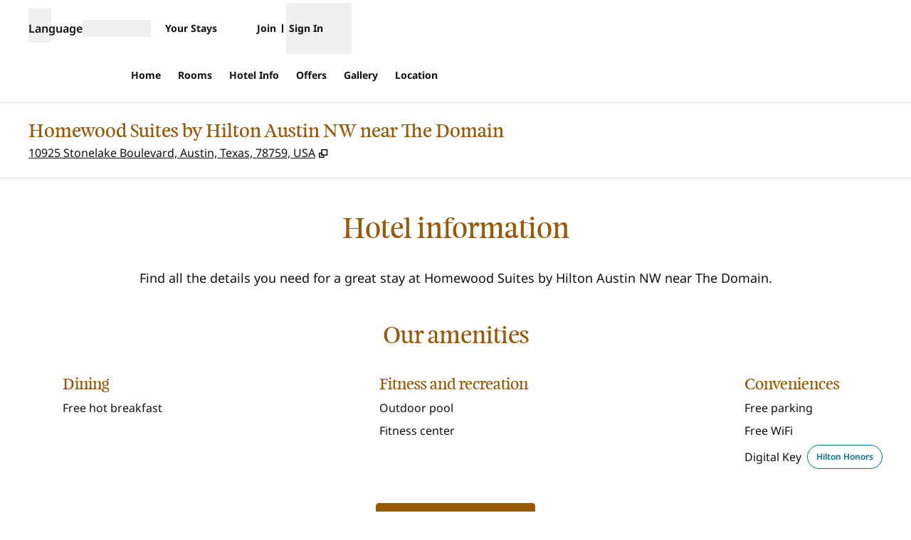

--- FILE ---
content_type: text/html; charset=utf-8
request_url: https://www.hilton.com/en/hotels/ausslhw-homewood-suites-austin-nw-near-the-domain/hotel-info/
body_size: 37361
content:
<!DOCTYPE html><html lang="en" dir="ltr"><head><meta charSet="utf-8" data-next-head=""/><meta name="viewport" content="width=device-width" data-next-head=""/><script>
// akam-sw.js install script version 1.3.6
"serviceWorker"in navigator&&"find"in[]&&function(){var e=new Promise(function(e){"complete"===document.readyState||!1?e():(window.addEventListener("load",function(){e()}),setTimeout(function(){"complete"!==document.readyState&&e()},1e4))}),n=window.akamServiceWorkerInvoked,r="1.3.6";if(n)aka3pmLog("akam-setup already invoked");else{window.akamServiceWorkerInvoked=!0,window.aka3pmLog=function(){window.akamServiceWorkerDebug&&console.log.apply(console,arguments)};function o(e){(window.BOOMR_mq=window.BOOMR_mq||[]).push(["addVar",{"sm.sw.s":e,"sm.sw.v":r}])}var i="/akam-sw.js",a=new Map;navigator.serviceWorker.addEventListener("message",function(e){var n,r,o=e.data;if(o.isAka3pm)if(o.command){var i=(n=o.command,(r=a.get(n))&&r.length>0?r.shift():null);i&&i(e.data.response)}else if(o.commandToClient)switch(o.commandToClient){case"enableDebug":window.akamServiceWorkerDebug||(window.akamServiceWorkerDebug=!0,aka3pmLog("Setup script debug enabled via service worker message"),v());break;case"boomerangMQ":o.payload&&(window.BOOMR_mq=window.BOOMR_mq||[]).push(o.payload)}aka3pmLog("akam-sw message: "+JSON.stringify(e.data))});var t=function(e){return new Promise(function(n){var r,o;r=e.command,o=n,a.has(r)||a.set(r,[]),a.get(r).push(o),navigator.serviceWorker.controller&&(e.isAka3pm=!0,navigator.serviceWorker.controller.postMessage(e))})},c=function(e){return t({command:"navTiming",navTiming:e})},s=null,m={},d=function(){var e=i;return s&&(e+="?othersw="+encodeURIComponent(s)),function(e,n){return new Promise(function(r,i){aka3pmLog("Registering service worker with URL: "+e),navigator.serviceWorker.register(e,n).then(function(e){aka3pmLog("ServiceWorker registration successful with scope: ",e.scope),r(e),o(1)}).catch(function(e){aka3pmLog("ServiceWorker registration failed: ",e),o(0),i(e)})})}(e,m)},g=navigator.serviceWorker.__proto__.register;if(navigator.serviceWorker.__proto__.register=function(n,r){return n.includes(i)?g.call(this,n,r):(aka3pmLog("Overriding registration of service worker for: "+n),s=new URL(n,window.location.href),m=r,navigator.serviceWorker.controller?new Promise(function(n,r){var o=navigator.serviceWorker.controller.scriptURL;if(o.includes(i)){var a=encodeURIComponent(s);o.includes(a)?(aka3pmLog("Cancelling registration as we already integrate other SW: "+s),navigator.serviceWorker.getRegistration().then(function(e){n(e)})):e.then(function(){aka3pmLog("Unregistering existing 3pm service worker"),navigator.serviceWorker.getRegistration().then(function(e){e.unregister().then(function(){return d()}).then(function(e){n(e)}).catch(function(e){r(e)})})})}else aka3pmLog("Cancelling registration as we already have akam-sw.js installed"),navigator.serviceWorker.getRegistration().then(function(e){n(e)})}):g.call(this,n,r))},navigator.serviceWorker.controller){var u=navigator.serviceWorker.controller.scriptURL;u.includes("/akam-sw.js")||u.includes("/akam-sw-preprod.js")||u.includes("/threepm-sw.js")||(aka3pmLog("Detected existing service worker. Removing and re-adding inside akam-sw.js"),s=new URL(u,window.location.href),e.then(function(){navigator.serviceWorker.getRegistration().then(function(e){m={scope:e.scope},e.unregister(),d()})}))}else e.then(function(){window.akamServiceWorkerPreprod&&(i="/akam-sw-preprod.js"),d()});if(window.performance){var w=window.performance.timing,l=w.responseEnd-w.responseStart;c(l)}e.then(function(){t({command:"pageLoad"})});var k=!1;function v(){window.akamServiceWorkerDebug&&!k&&(k=!0,aka3pmLog("Initializing debug functions at window scope"),window.aka3pmInjectSwPolicy=function(e){return t({command:"updatePolicy",policy:e})},window.aka3pmDisableInjectedPolicy=function(){return t({command:"disableInjectedPolicy"})},window.aka3pmDeleteInjectedPolicy=function(){return t({command:"deleteInjectedPolicy"})},window.aka3pmGetStateAsync=function(){return t({command:"getState"})},window.aka3pmDumpState=function(){aka3pmGetStateAsync().then(function(e){aka3pmLog(JSON.stringify(e,null,"\t"))})},window.aka3pmInjectTiming=function(e){return c(e)},window.aka3pmUpdatePolicyFromNetwork=function(){return t({command:"pullPolicyFromNetwork"})})}v()}}();</script>
<script src="/modules/assets/vendor/forter" type="text/javascript" async=""></script><title data-next-head="">Hotel Amenities - Homewood Suites by Hilton Austin NW near The Domain</title><link rel="icon" href="https://www.hilton.com/modules/assets/img/brand/HW/favicon_HW.svg" type="image/svg+xml" sizes="any" media="(prefers-color-scheme: light)" data-next-head=""/><link rel="icon" href="https://www.hilton.com/modules/assets/img/brand/HW/favicon_HW-dark.svg" type="image/svg+xml" sizes="any" media="(prefers-color-scheme: dark)" data-next-head=""/><link rel="icon" href="https://www.hilton.com/modules/assets/img/brand/HW/favicon_HW.png" type="image/png" media="(prefers-color-scheme: light)" data-next-head=""/><link rel="icon" href="https://www.hilton.com/modules/assets/img/brand/HW/favicon_HW-dark.png" type="image/png" media="(prefers-color-scheme: dark)" data-next-head=""/><meta name="twitter:card" content="summary" data-next-head=""/><meta name="twitter:site" content="@Hilton" data-next-head=""/><meta name="og:url" content="https://www.hilton.com/en/hotels/ausslhw-homewood-suites-austin-nw-near-the-domain/hotel-info/" data-next-head=""/><meta name="og:type" content="website" data-next-head=""/><meta name="og:title" content="Hotel Amenities - Homewood Suites by Hilton Austin NW near The Domain" data-next-head=""/><meta name="description" content="Settle into your home-like haven at Homewood Suites by Hilton Austin NW near The Domain. Flexible amenities include free Wi-Fi, free hot breakfast, full in-suite kitchens, and free grocery service." data-next-head=""/><meta name="og:description" content="Settle into your home-like haven at Homewood Suites by Hilton Austin NW near The Domain. Flexible amenities include free Wi-Fi, free hot breakfast, full in-suite kitchens, and free grocery service." data-next-head=""/><meta name="og:site_name" content="Hilton" data-next-head=""/><meta name="og:image" content="https://www.hilton.com/modules/assets/svgs/logos/HW.svg" data-next-head=""/><meta name="dx-ui-service" content="property-ui" data-next-head=""/><meta name="dx-version" content="dx-property-ui:699833" data-next-head=""/><link rel="canonical" href="https://www.hilton.com/en/hotels/ausslhw-homewood-suites-austin-nw-near-the-domain/hotel-info/" data-testid="canonical" data-next-head=""/><meta name="fb:app_id" content="253862148111843" data-next-head=""/><meta name="templateType" content="inspired" data-next-head=""/><link rel="preload" href="/dx_property_app/_next/static/css/3cefeeed1741ef2d.css" as="style"/><link rel="preload" href="/dx_property_app/_next/static/css/65f029c1defa0a36.css" as="style"/><style data-next-head="">.theme-hw .theme-primary, .theme-hw.legacy-surfaces .theme-primary.surface-base, .theme-hw.legacy-surfaces .theme-primary.surface-alternate, .theme-hw.legacy-surfaces .theme-primary.surface-inverse, .theme-hw.legacy-surfaces .theme-primary.surface-black { --theme-colors-main: var(--color-hw-primary, var(--color-global-primary)); --theme-colors-contrast: var(--color-hw-primary-contrast, var(--color-global-primary-contrast)); --theme-colors-accent: var(--color-hw-primary-accent, var(--color-hw-accent)); --theme-colors-border-accent: var(--color-hw-primary-border-accent, var(--color-hw-border-accent)); --theme-colors-heading-accent: var(--color-hw-primary-heading-accent, var(--color-hw-heading-accent)); --theme-colors-icon-accent: var(--color-hw-primary-icon-accent, var(--color-hw-icon-accent)); --ds-color-background: rgb(var(--theme-colors-main)); --ds-color-text: rgb(var(--theme-colors-contrast)); --ds-color-border: rgb(var(--theme-colors-contrast)); --ds-color-text-accent: rgb(var(--theme-colors-accent)); --ds-color-border-accent: rgb(var(--theme-colors-border-accent)); --ds-color-headline: rgb(var(--theme-colors-contrast)); .osc-header-wrapper { --ds-color-background: rgb(var(--theme-colors-main)); } .osc-segmented-controls { --b-color: rgb(var(--color-border-alt)); } color: rgb(var(--theme-colors-contrast)); background-color: rgb(var(--theme-colors-main)); } .theme-hw .theme-secondary, .theme-hw.legacy-surfaces .theme-secondary.surface-base, .theme-hw.legacy-surfaces .theme-secondary.surface-alternate, .theme-hw.legacy-surfaces .theme-secondary.surface-inverse, .theme-hw.legacy-surfaces .theme-secondary.surface-black { --theme-colors-main: var(--color-hw-secondary, var(--color-global-secondary)); --theme-colors-contrast: var(--color-hw-secondary-contrast, var(--color-global-secondary-contrast)); --theme-colors-accent: var(--color-hw-secondary-accent, var(--color-hw-accent)); --theme-colors-border-accent: var(--color-hw-secondary-border-accent, var(--color-hw-border-accent)); --theme-colors-heading-accent: var(--color-hw-secondary-heading-accent, var(--color-hw-heading-accent)); --theme-colors-icon-accent: var(--color-hw-secondary-icon-accent, var(--color-hw-icon-accent)); --ds-color-background: rgb(var(--theme-colors-main)); --ds-color-text: rgb(var(--theme-colors-contrast)); --ds-color-border: rgb(var(--theme-colors-contrast)); --ds-color-text-accent: rgb(var(--theme-colors-accent)); --ds-color-border-accent: rgb(var(--theme-colors-border-accent)); --ds-color-headline: rgb(var(--theme-colors-contrast)); .osc-header-wrapper { --ds-color-background: rgb(var(--theme-colors-main)); } .osc-segmented-controls { --b-color: rgb(var(--color-border-alt)); } color: rgb(var(--theme-colors-contrast)); background-color: rgb(var(--theme-colors-main)); } .theme-hw .theme-tertiary, .theme-hw.legacy-surfaces .theme-tertiary.surface-base, .theme-hw.legacy-surfaces .theme-tertiary.surface-alternate, .theme-hw.legacy-surfaces .theme-tertiary.surface-inverse, .theme-hw.legacy-surfaces .theme-tertiary.surface-black { --theme-colors-main: var(--color-hw-tertiary, var(--color-global-tertiary)); --theme-colors-contrast: var(--color-hw-tertiary-contrast, var(--color-global-tertiary-contrast)); --theme-colors-accent: var(--color-hw-tertiary-accent, var(--color-hw-accent)); --theme-colors-border-accent: var(--color-hw-tertiary-border-accent, var(--color-hw-border-accent)); --theme-colors-heading-accent: var(--color-hw-tertiary-heading-accent, var(--color-hw-heading-accent)); --theme-colors-icon-accent: var(--color-hw-tertiary-icon-accent, var(--color-hw-icon-accent)); --ds-color-background: rgb(var(--theme-colors-main)); --ds-color-text: rgb(var(--theme-colors-contrast)); --ds-color-border: rgb(var(--theme-colors-contrast)); --ds-color-text-accent: rgb(var(--theme-colors-accent)); --ds-color-border-accent: rgb(var(--theme-colors-border-accent)); --ds-color-headline: rgb(var(--theme-colors-contrast)); .osc-header-wrapper { --ds-color-background: rgb(var(--theme-colors-main)); } .osc-segmented-controls { --b-color: rgb(var(--color-border-alt)); } color: rgb(var(--theme-colors-contrast)); background-color: rgb(var(--theme-colors-main)); } .theme-hw .color-primary-override { --color-bg: var(--theme-colors-main); --color-primary: var(--theme-colors-contrast); --color-primary-alt: var(--theme-colors-contrast); }</style><script type="application/ld+json" data-next-head="">{"@context":"http://schema.org","@type":"Hotel","description":"Settle into your home-like haven at Homewood Suites by Hilton Austin NW near The Domain. Flexible amenities include free Wi-Fi, free hot breakfast, full in-suite kitchens, and free grocery service.","name":"Homewood Suites by Hilton Austin NW near The Domain","url":"https://www.hilton.com/en/hotels/ausslhw-homewood-suites-austin-nw-near-the-domain/hotel-info/","currenciesAccepted":["US Dollar"],"amenityFeature":[{"@type":"LocationFeatureSpecification","name":"Free hot breakfast"},{"@type":"LocationFeatureSpecification","name":"Free parking"},{"@type":"LocationFeatureSpecification","name":"Free WiFi"},{"@type":"LocationFeatureSpecification","name":"Non-smoking rooms"},{"@type":"LocationFeatureSpecification","name":"Digital Key"},{"@type":"LocationFeatureSpecification","name":"Extended Stay"},{"@type":"LocationFeatureSpecification","name":"In-Room Kitchen"},{"@type":"LocationFeatureSpecification","name":"Outdoor pool"},{"@type":"LocationFeatureSpecification","name":"Fitness center"},{"@type":"LocationFeatureSpecification","name":"Pet-friendly rooms"},{"@type":"LocationFeatureSpecification","name":"Cribs"}]}</script><script src="//hilton.cdn-v3.conductrics.net/ac-JEgVELUJfI/v3/agent-api/js/f-kNOeWOuont/dt-jSoVLlm8Db1J9D3k4nN05QFUuoFH90?apikey=api-FMyCwMtUoUiPlbmMxooa" data-testid="conductrics-script" type="text/javascript" defer=""></script><script>window.__ENV = {"RUMCS_CAPTURE_CUSTOM_ERRORS":"enabled","ANALYTICS_OSC_TRACKING_ENABLED":"true","ASSETS_URI":"//www.hilton.com","APP_NAME":"dx_property_app","EXTERNAL_TMTP_PROGRAM_DETAILS_URL":"https://www.hilton.com/en/help-center/reservations/go-hilton-team-member-travel-program/","DX_GRAPHQL_CLIENT_URI":"https://www.hilton.com/graphql/customer","HILTON_ASSETS_URI":"https://www.hilton.com","TRACKING_SEED_FILE":"//assets.adobedtm.com/launch-EN02272261e0b845508227acf3ca0c37de.min.js","CONDUCTRICS_URI":"//hilton.cdn-v3.conductrics.net/ac-JEgVELUJfI/v3/agent-api/js/f-kNOeWOuont/dt-jSoVLlm8Db1J9D3k4nN05QFUuoFH90?apikey=api-FMyCwMtUoUiPlbmMxooa","HONORS_JOIN_URL":"https://www.hilton.com/en/hilton-honors/join/","DX_AUTH_UI":"https://www.hilton.com/__LANG__/auth2/guest/login/","DX_AUTH_API_CLIENT_URI":"https://www.hilton.com","MAP_API_KEY":"AIzaSyBqaWWwJH2a8UbZAPPHWsjiL4_x7xLoRcQ","AUTOCOMPLETE_URL":"https://www.hilton.com/dx-customer/autocomplete","APP_ENV":"prd","EXTERNAL_HGV_PROGRAM_DETAILS_URL":"https://www.hilton.com/en/help-center/reservations/hilton-grand-vacations-max-rate/","OHW_BASE_URL":"https://www.hilton.com/","DX_AUTH_APP_CUSTOMER_ID":"6173cfff-cc35-42b0-8272-50766956f4ea","DX_AUTH_API_CUSTOMER_APP_ID":"6173cfff-cc35-42b0-8272-50766956f4ea","APP_VER":"dx-property-ui:699833","TMTP_MANAGE_FAMILY_AND_FRIENDS_LINK":"https://tmtp.hilton.com/tmtp/main.html"};</script><link rel="stylesheet" href="//cdn.clarip.com/hilton/cookieconsent/assets/css/cookieconsent.min.css"/><script src="//cdn.clarip.com/hilton/cookieconsent/assets/js/cookieconsent.min.js"></script><script>
var claripCdnHost = "cdn.clarip.com";
var claripClientName = "hilton";
var claripCookieConsentHost = "hilton.clarip.com";
var claripCookieManagerIdentifier = "7e4bcad538c8af307924";
</script><script src="//cdn.clarip.com/hilton/cookieconsent/assets/js/clarip-cookie-manager.min.js"></script><link rel="stylesheet" href="/dx_property_app/_next/static/css/3cefeeed1741ef2d.css" data-n-g=""/><link rel="stylesheet" href="/dx_property_app/_next/static/css/65f029c1defa0a36.css" data-n-p=""/><noscript data-n-css=""></noscript><script defer="" noModule="" src="/dx_property_app/_next/static/chunks/polyfills-42372ed130431b0a.js"></script><script src="/dx_property_app/_next/static/chunks/webpack-1b1467d6cbd87e85.js" defer=""></script><script src="/dx_property_app/_next/static/chunks/framework-a5c5ac03a2f34d27.js" defer=""></script><script src="/dx_property_app/_next/static/chunks/main-f467acb53080c179.js" defer=""></script><script src="/dx_property_app/_next/static/chunks/pages/_app-3a71583757b56400.js" defer=""></script><script src="/dx_property_app/_next/static/chunks/61456c88-c05495851cd2ad18.js" defer=""></script><script src="/dx_property_app/_next/static/chunks/6410-af1fab852788be18.js" defer=""></script><script src="/dx_property_app/_next/static/chunks/1107-3a6ac9ee41a51050.js" defer=""></script><script src="/dx_property_app/_next/static/chunks/9440-bea2e11103de2410.js" defer=""></script><script src="/dx_property_app/_next/static/chunks/pages/hotels/%5BhotelSlug%5D/hotel-info-2438649a56c50a0c.js" defer=""></script><script src="/dx_property_app/_next/static/dx_property_app-ca75e7/_buildManifest.js" defer=""></script><script src="/dx_property_app/_next/static/dx_property_app-ca75e7/_ssgManifest.js" defer=""></script>
<script>(window.BOOMR_mq=window.BOOMR_mq||[]).push(["addVar",{"rua.upush":"false","rua.cpush":"false","rua.upre":"false","rua.cpre":"false","rua.uprl":"false","rua.cprl":"false","rua.cprf":"false","rua.trans":"SJ-4e518465-7a87-4257-a388-f9302fef1721","rua.cook":"false","rua.ims":"false","rua.ufprl":"false","rua.cfprl":"false","rua.isuxp":"false","rua.texp":"norulematch","rua.ceh":"false","rua.ueh":"false","rua.ieh.st":"0"}]);</script>
                              <script>!function(e){var n="https://s.go-mpulse.net/boomerang/";if("True"=="True")e.BOOMR_config=e.BOOMR_config||{},e.BOOMR_config.PageParams=e.BOOMR_config.PageParams||{},e.BOOMR_config.PageParams.pci=!0,n="https://s2.go-mpulse.net/boomerang/";if(window.BOOMR_API_key="SBHYK-LK2AL-UW4L5-6RD2N-4TGQC",function(){function e(){if(!o){var e=document.createElement("script");e.id="boomr-scr-as",e.src=window.BOOMR.url,e.async=!0,i.parentNode.appendChild(e),o=!0}}function t(e){o=!0;var n,t,a,r,d=document,O=window;if(window.BOOMR.snippetMethod=e?"if":"i",t=function(e,n){var t=d.createElement("script");t.id=n||"boomr-if-as",t.src=window.BOOMR.url,BOOMR_lstart=(new Date).getTime(),e=e||d.body,e.appendChild(t)},!window.addEventListener&&window.attachEvent&&navigator.userAgent.match(/MSIE [67]\./))return window.BOOMR.snippetMethod="s",void t(i.parentNode,"boomr-async");a=document.createElement("IFRAME"),a.src="about:blank",a.title="",a.role="presentation",a.loading="eager",r=(a.frameElement||a).style,r.width=0,r.height=0,r.border=0,r.display="none",i.parentNode.appendChild(a);try{O=a.contentWindow,d=O.document.open()}catch(_){n=document.domain,a.src="javascript:var d=document.open();d.domain='"+n+"';void(0);",O=a.contentWindow,d=O.document.open()}if(n)d._boomrl=function(){this.domain=n,t()},d.write("<bo"+"dy onload='document._boomrl();'>");else if(O._boomrl=function(){t()},O.addEventListener)O.addEventListener("load",O._boomrl,!1);else if(O.attachEvent)O.attachEvent("onload",O._boomrl);d.close()}function a(e){window.BOOMR_onload=e&&e.timeStamp||(new Date).getTime()}if(!window.BOOMR||!window.BOOMR.version&&!window.BOOMR.snippetExecuted){window.BOOMR=window.BOOMR||{},window.BOOMR.snippetStart=(new Date).getTime(),window.BOOMR.snippetExecuted=!0,window.BOOMR.snippetVersion=12,window.BOOMR.url=n+"SBHYK-LK2AL-UW4L5-6RD2N-4TGQC";var i=document.currentScript||document.getElementsByTagName("script")[0],o=!1,r=document.createElement("link");if(r.relList&&"function"==typeof r.relList.supports&&r.relList.supports("preload")&&"as"in r)window.BOOMR.snippetMethod="p",r.href=window.BOOMR.url,r.rel="preload",r.as="script",r.addEventListener("load",e),r.addEventListener("error",function(){t(!0)}),setTimeout(function(){if(!o)t(!0)},3e3),BOOMR_lstart=(new Date).getTime(),i.parentNode.appendChild(r);else t(!1);if(window.addEventListener)window.addEventListener("load",a,!1);else if(window.attachEvent)window.attachEvent("onload",a)}}(),"".length>0)if(e&&"performance"in e&&e.performance&&"function"==typeof e.performance.setResourceTimingBufferSize)e.performance.setResourceTimingBufferSize();!function(){if(BOOMR=e.BOOMR||{},BOOMR.plugins=BOOMR.plugins||{},!BOOMR.plugins.AK){var n="false"=="true"?1:0,t="",a="cj3rgtyccduhm2lhn7fa-f-04fb772fb-clientnsv4-s.akamaihd.net",i="false"=="true"?2:1,o={"ak.v":"39","ak.cp":"1265857","ak.ai":parseInt("398504",10),"ak.ol":"0","ak.cr":8,"ak.ipv":4,"ak.proto":"h2","ak.rid":"d8c0eccc","ak.r":44331,"ak.a2":n,"ak.m":"dscx","ak.n":"essl","ak.bpcip":"18.119.19.0","ak.cport":55476,"ak.gh":"23.33.23.24","ak.quicv":"","ak.tlsv":"tls1.3","ak.0rtt":"","ak.0rtt.ed":"","ak.csrc":"-","ak.acc":"","ak.t":"1768386506","ak.ak":"hOBiQwZUYzCg5VSAfCLimQ==TjGOFfYfanuEF6DrHU5bLdvMnJAgK91qVxHpS6OEUD1H5m+okw6gRRGjhViBfxkQIOjXAtvoBnvHFP2Ayf/[base64]/mPABXGesTqilFZvYHf2GAnZ2Q71XQahAPw2S5kjuA4l0JnGVpkGAT07c+g0SQiF+F6eeJ8f90YRtVqbfDj7uqvuvIo2ydqOS0OWoXjTBAjZRm2HQAGP4=","ak.pv":"923","ak.dpoabenc":"","ak.tf":i};if(""!==t)o["ak.ruds"]=t;var r={i:!1,av:function(n){var t="http.initiator";if(n&&(!n[t]||"spa_hard"===n[t]))o["ak.feo"]=void 0!==e.aFeoApplied?1:0,BOOMR.addVar(o)},rv:function(){var e=["ak.bpcip","ak.cport","ak.cr","ak.csrc","ak.gh","ak.ipv","ak.m","ak.n","ak.ol","ak.proto","ak.quicv","ak.tlsv","ak.0rtt","ak.0rtt.ed","ak.r","ak.acc","ak.t","ak.tf"];BOOMR.removeVar(e)}};BOOMR.plugins.AK={akVars:o,akDNSPreFetchDomain:a,init:function(){if(!r.i){var e=BOOMR.subscribe;e("before_beacon",r.av,null,null),e("onbeacon",r.rv,null,null),r.i=!0}return this},is_complete:function(){return!0}}}}()}(window);</script></head><body class="font-body theme-hw legacy-surfaces honors-tier-refresh"><div class="surface-base"><link rel="preload" as="image" href="/modules/assets/svgs/social/Twitter.svg"/><link rel="preload" as="image" href="/modules/assets/svgs/social/Facebook.svg"/><link rel="preload" as="image" href="/modules/assets/svgs/social/Instagram.svg"/><div id="__next"><a href="#skipped" class="btn-xl btn-primary-text sr-only focus:not-sr-only">Skip to content</a><header data-testid="property-nav-header"><div class="osc-header-wrapper border-solid header-bottom-border  surface-base"><section class="z-50 block lg:hidden "><nav id="drawer-nav"><div class="flex flex-row justify-between px-2 pb-1 pt-2 md:px-8"><div class="flex items-center justify-start align-middle"><button class="me-2 self-start sm:self-center" type="button" aria-expanded="false" aria-label="Open Menu" id="menu-open-button" data-testid="hamburger-menu"><span style="height:28px;width:28px" class="pointer-events-none block"></span></button></div><div class="flex items-center justify-end"><div class="py-2 pe-2 sm:pb-0 md:pe-0"><div class="flex gap-2 text-sm sm:text-base"><div class="flex items-baseline gap-2"><span class="flex font-semibold" aria-hidden="true">Language</span><div class="h-6 w-24 animate-pulse self-center bg-border"></div></div></div></div></div></div><div class="flex content-center items-center px-2 pb-2 md:px-8 sm:h-16"><span class="self-end sm:self-center"><a data-testid="brand-logo-link" href="/en/hotels/ausslhw-homewood-suites-austin-nw-near-the-domain/" class="relative block h-14 w-28 overflow-hidden"><div></div><span class="sr-only"></span></a></span><div class="ms-auto flex flex-col items-center gap-x-2 sm:flex-row"><div class="ms-auto flex items-center gap-x-2"><a href="https://www.hilton.com/en/book/reservation/find/" class="text-center min-w-16 w-min align-middle"><span class="underline-offset-2 mb-1"><span style="height:28px;width:28px" class="pointer-events-none block"></span><span class="inline-block text-xs font-semibold brand-ey:font-normal brand-wa:font-normal">Your Stays</span></span></a><div class="flex flex-col pt-7"><div class="flex items-center"><div class="h-fit"><a href="https://www.hilton.com/en/hilton-honors/join/?ocode=JHTNW" class="inline-block text-pretty"><span class="underline-offset-2 m-auto inline-block border-e border-surface pe-2 text-xs font-semibold brand-ey:font-normal brand-wa:font-normal">Join</span></a></div><div class="ps-2"><span style="height:28px;width:28px" class="pointer-events-none block"></span><button type="button" class="text-xs font-semibold brand-ey:font-normal brand-wa:!font-normal" aria-haspopup="dialog" aria-expanded="false" aria-controls="radix-«R5q9hkm»" data-state="closed"><span>Sign In</span></button></div></div></div></div></div></div><div data-testid="globalNavMenuWindow" class="invisible"><div class="surface-base"><div data-focus-guard="true" tabindex="-1" style="width:1px;height:0px;padding:0;overflow:hidden;position:fixed;top:1px;left:1px"></div><div data-focus-lock-disabled="disabled"><div class="absolute top-0 z-50 h-screen w-80 overflow-y-scroll border-t border-surface bg-surface transition-all hidden -translate-x-full osc-nav-drawer" hidden="" data-testid="panelWindow-left"><div class="osc-nav-drawer h-full overflow-y-auto animate-fadein"><div class="relative py-3"><button type="button" class="px-2" aria-label="Close Menu"><span style="height:28px;width:28px" class="pointer-events-none block"></span></button><div class="px-4"><span class="self-end sm:self-center"><a data-testid="brand-logo-link" href="/en/hotels/ausslhw-homewood-suites-austin-nw-near-the-domain/" class="relative block h-14 w-28 overflow-hidden"><div></div><span class="sr-only"></span></a></span></div></div><ul><li data-testid="nav-menu-main-link"><a href="/en/hotels/ausslhw-homewood-suites-austin-nw-near-the-domain/" class="block"><span class="underline-offset-2 osc-nav-main-link focus:osc-nav-drawer-link-active hover:osc-nav-drawer-link-active flex h-12 items-center border-b border-surface ps-4">Home</span></a></li><li data-testid="nav-menu-main-link"><a href="/en/hotels/ausslhw-homewood-suites-austin-nw-near-the-domain/rooms/" class="block"><span class="underline-offset-2 osc-nav-main-link focus:osc-nav-drawer-link-active hover:osc-nav-drawer-link-active flex h-12 items-center border-b border-surface ps-4">Rooms</span></a></li><li data-testid="nav-menu-main-link"><a href="/en/hotels/ausslhw-homewood-suites-austin-nw-near-the-domain/hotel-info/" class="block"><span class="underline-offset-2 osc-nav-main-link focus:osc-nav-drawer-link-active hover:osc-nav-drawer-link-active flex h-12 items-center border-b border-surface ps-4">Hotel Info</span></a></li><li data-testid="nav-menu-main-link"><a href="/en/hotels/ausslhw-homewood-suites-austin-nw-near-the-domain/offers/" class="block"><span class="underline-offset-2 osc-nav-main-link focus:osc-nav-drawer-link-active hover:osc-nav-drawer-link-active flex h-12 items-center border-b border-surface ps-4">Offers</span></a></li><li data-testid="nav-menu-main-link"><a href="/en/hotels/ausslhw-homewood-suites-austin-nw-near-the-domain/gallery/" class="block"><span class="underline-offset-2 osc-nav-main-link focus:osc-nav-drawer-link-active hover:osc-nav-drawer-link-active flex h-12 items-center border-b border-surface ps-4">Gallery</span></a></li><li data-testid="nav-menu-main-link"><a href="/en/hotels/ausslhw-homewood-suites-austin-nw-near-the-domain/hotel-location/" class="block"><span class="underline-offset-2 osc-nav-main-link focus:osc-nav-drawer-link-active hover:osc-nav-drawer-link-active flex h-12 items-center border-b border-surface ps-4">Location</span></a></li></ul><div class="flex items-start border-b border-surface p-4 ps-4 text-surface"><span class="self-end sm:self-center"><a data-testid="hilton-for-stay-logo-link" href="https://www.hilton.com" class="relative block h-14 w-28 overflow-hidden brand-lx:w-14 brand-ou:w-14"><div></div><span class="sr-only"></span></a></span></div><div><ul><li data-testid="nav-menu-main-parent-link"><button class="osc-nav-main-link focus:osc-nav-drawer-link-active hover:osc-nav-drawer-link-active flex w-full animate-fadein items-center justify-between border-b border-surface py-3 ps-4 text-left" aria-expanded="false" type="button"><span>Hotels &amp; Resorts</span><span style="height:28px;width:28px" class="pointer-events-none block"></span></button></li><li data-testid="nav-menu-main-parent-link"><button class="osc-nav-main-link focus:osc-nav-drawer-link-active hover:osc-nav-drawer-link-active flex w-full animate-fadein items-center justify-between border-b border-surface py-3 ps-4 text-left" aria-expanded="false" type="button"><span>Hilton Honors</span><span style="height:28px;width:28px" class="pointer-events-none block"></span></button></li><li data-testid="nav-menu-main-parent-link"><button class="osc-nav-main-link focus:osc-nav-drawer-link-active hover:osc-nav-drawer-link-active flex w-full animate-fadein items-center justify-between border-b border-surface py-3 ps-4 text-left" aria-expanded="false" type="button"><span>Offers</span><span style="height:28px;width:28px" class="pointer-events-none block"></span></button></li><li data-testid="nav-menu-main-parent-link"><button class="osc-nav-main-link focus:osc-nav-drawer-link-active hover:osc-nav-drawer-link-active flex w-full animate-fadein items-center justify-between border-b border-surface py-3 ps-4 text-left" aria-expanded="false" type="button"><span>Meetings &amp; Events</span><span style="height:28px;width:28px" class="pointer-events-none block"></span></button></li><li data-testid="nav-menu-main-link"><a href="/en/hilton-honors/credit-cards/" class="block"><span class="underline-offset-2 osc-nav-main-link focus:osc-nav-drawer-link-active hover:osc-nav-drawer-link-active flex h-12 items-center border-b border-surface ps-4">Credit Cards</span></a></li><li data-testid="nav-menu-main-link"><a target="_blank" href="https://www.hiltongrandvacations.com/en/discover-hilton-grand-vacations/nav-bar-hilton?utm_source=hilton&amp;utm_medium=banner&amp;utm_campaign=hlt-poc-orl_lv_mb-x-hilton-x-x-navbar-x-240826" class="block" rel="noopener noreferrer"><span class="underline-offset-2 osc-nav-main-link focus:osc-nav-drawer-link-active hover:osc-nav-drawer-link-active flex h-12 items-center border-b border-surface ps-4">Hilton Grand Vacations<svg role="img" aria-hidden="true" data-testid="link-new-window" viewBox="0 0 10 10" width="14" height="14" class="ms-1 inline-block stroke-current align-[-2px]"><g fill="none"><path d="M3.6 1.3h5.3v5.3H3.6z"></path><path d="M1.3 8.8V4.6h2.3v2h1.9v2.2z"></path></g></svg></span><span class="sr-only">, <span>Opens new tab</span></span></a></li><li data-testid="nav-menu-main-link"><a href="/en/p/hilton-for-business/" class="block"><span class="underline-offset-2 osc-nav-main-link focus:osc-nav-drawer-link-active hover:osc-nav-drawer-link-active flex h-12 items-center border-b border-surface ps-4">Hilton for Business</span></a></li></ul></div></div></div></div><div data-focus-guard="true" tabindex="-1" style="width:1px;height:0px;padding:0;overflow:hidden;position:fixed;top:1px;left:1px"></div></div></div><div data-focus-guard="true" tabindex="-1" style="width:1px;height:0px;padding:0;overflow:hidden;position:fixed;top:1px;left:1px"></div><div data-focus-lock-disabled="disabled"><div class="absolute top-0 z-50 h-screen w-80 overflow-y-scroll border-t border-surface bg-surface transition-all end-0 hidden -translate-x-full osc-nav-drawer" hidden="" data-testid="panelWindow-right"></div></div><div data-focus-guard="true" tabindex="-1" style="width:1px;height:0px;padding:0;overflow:hidden;position:fixed;top:1px;left:1px"></div></nav></section><section class="hidden lg:block"><nav class="hidden lg:block"><div class="bg-transparent"><div class="w-full"><div class="w-full"><div class="osc-nav-top-link-area container-fluid"><div class="relative flex min-h-[4.5rem] flex-wrap"><div data-testid="global-nav-menu-desktop" class="flex items-center justify-center"><button type="button" class="flex items-center justify-center py-2 text-text hover:text-text-alt focus:outline-none" aria-label="Open Menu" data-testid="prop-burger-menu-button" aria-expanded="false"><span style="height:32px;width:32px" class="pointer-events-none block"></span></button><div data-focus-guard="true" tabindex="-1" style="width:1px;height:0px;padding:0;overflow:hidden;position:fixed;top:1px;left:1px"></div><div data-focus-lock-disabled="disabled"><div id="«Rmhkm»" data-testid="globalnav-popup-content-desktop" class="fixed start-0 top-0 z-50 max-h-[calc(100vh-80px)] w-full overflow-scroll rounded border border-solid border-surface bg-surface shadow-lg hidden"><div class="brand-ua:theme-secondary brand-gu:theme-primary w-full shadow-lg surface-base"><button type="button" class="absolute end-auto start-10 top-6" aria-label="Close Menu"><span style="height:32px;width:32px" class="pointer-events-none block"></span></button><div class="container-fluid"><div class="px-2 pb-4 pt-16"><div class="flex items-center justify-start"><span><a data-testid="hilton-for-stay-logo-link" href="https://www.hilton.com" class="relative block h-14 w-28 overflow-hidden mb-6 mt-2"><div></div><span class="sr-only"></span></a></span></div></div><div class="grid grid-cols-4 gap-x-8 gap-y-6 px-2 pb-6"><div class="flex flex-col pr-6"><h3 class="heading--base heading--sm"><span class="osc-nav-main-link text-base font-bold no-underline">Hotels &amp; Resorts</span></h3><ul class="space-y-0"><li class="py-3"><span class="block w-full border-b border-surface border-b-border hover:font-bold"><a href="/en/locations/" class="osc-nav-drawer-link p-3 hover:osc-nav-drawer-link-active focus:osc-nav-drawer-link-active brand-ey:focus:font-normal block"><span class="underline-offset-2 underline osc-nav-drawer-link-text no-underline">Locations</span></a></span></li><li class="py-3"><span class="block w-full border-b border-surface border-b-border hover:font-bold"><a href="/en/brands/" class="osc-nav-drawer-link p-3 hover:osc-nav-drawer-link-active focus:osc-nav-drawer-link-active brand-ey:focus:font-normal block"><span class="underline-offset-2 underline osc-nav-drawer-link-text no-underline">Brands</span></a></span></li><li class="py-3"><span class="block w-full border-b border-surface border-b-border hover:font-bold"><a href="/en/travel/" class="osc-nav-drawer-link p-3 hover:osc-nav-drawer-link-active focus:osc-nav-drawer-link-active brand-ey:focus:font-normal block"><span class="underline-offset-2 underline osc-nav-drawer-link-text no-underline">Travel Inspiration</span></a></span></li><li class="py-3"><span class="block w-full border-b border-surface border-b-border hover:font-bold"><a href="/en/all-inclusive/" class="osc-nav-drawer-link p-3 hover:osc-nav-drawer-link-active focus:osc-nav-drawer-link-active brand-ey:focus:font-normal block"><span class="underline-offset-2 underline osc-nav-drawer-link-text no-underline">All-Inclusive</span></a></span></li><li class="py-3"><span class="block w-full border-b border-surface border-b-border hover:font-bold"><a href="/en/resorts/" class="osc-nav-drawer-link p-3 hover:osc-nav-drawer-link-active focus:osc-nav-drawer-link-active brand-ey:focus:font-normal block"><span class="underline-offset-2 underline osc-nav-drawer-link-text no-underline">Resorts</span></a></span></li></ul></div><div class="flex flex-col pr-6"><h3 class="heading--base heading--sm"><span class="osc-nav-main-link text-base font-bold no-underline">Hilton Honors</span></h3><ul class="space-y-0"><li class="py-3"><span class="block w-full border-b border-surface border-b-border hover:font-bold"><a href="/en/hilton-honors/" class="osc-nav-drawer-link p-3 hover:osc-nav-drawer-link-active focus:osc-nav-drawer-link-active brand-ey:focus:font-normal block"><span class="underline-offset-2 underline osc-nav-drawer-link-text no-underline">About Hilton Honors</span></a></span></li><li class="py-3"><span class="block w-full border-b border-surface border-b-border hover:font-bold"><a href="/en/hilton-honors/join/?ocode=JHTNW" class="osc-nav-drawer-link p-3 hover:osc-nav-drawer-link-active focus:osc-nav-drawer-link-active brand-ey:focus:font-normal block"><span class="underline-offset-2 underline osc-nav-drawer-link-text no-underline">Join Now</span></a></span></li><li class="py-3"><span class="block w-full border-b border-surface border-b-border hover:font-bold"><a href="/en/hilton-honors/member-benefits/" class="osc-nav-drawer-link p-3 hover:osc-nav-drawer-link-active focus:osc-nav-drawer-link-active brand-ey:focus:font-normal block"><span class="underline-offset-2 underline osc-nav-drawer-link-text no-underline">Member Benefits</span></a></span></li><li class="py-3"><span class="block w-full border-b border-surface border-b-border hover:font-bold"><a href="/en/hilton-honors/points/" class="osc-nav-drawer-link p-3 hover:osc-nav-drawer-link-active focus:osc-nav-drawer-link-active brand-ey:focus:font-normal block"><span class="underline-offset-2 underline osc-nav-drawer-link-text no-underline">Hilton Honors Points</span></a></span></li><li class="py-3"><span class="block w-full border-b border-surface border-b-border hover:font-bold"><a href="/en/hilton-honors/points-explorer/" class="osc-nav-drawer-link p-3 hover:osc-nav-drawer-link-active focus:osc-nav-drawer-link-active brand-ey:focus:font-normal block"><span class="underline-offset-2 underline osc-nav-drawer-link-text no-underline">Points Explorer</span></a></span></li><li class="py-3"><span class="block w-full border-b border-surface border-b-border hover:font-bold"><a target="_blank" href="https://experiences.hiltonhonors.com/" class="osc-nav-drawer-link p-3 hover:osc-nav-drawer-link-active focus:osc-nav-drawer-link-active brand-ey:focus:font-normal block" rel="noopener noreferrer"><span class="underline-offset-2 underline osc-nav-drawer-link-text no-underline">Experiences<svg role="img" aria-hidden="true" data-testid="link-new-window" viewBox="0 0 10 10" width="14" height="14" class="ms-1 inline-block stroke-current align-[-2px]"><g fill="none"><path d="M3.6 1.3h5.3v5.3H3.6z"></path><path d="M1.3 8.8V4.6h2.3v2h1.9v2.2z"></path></g></svg></span><span class="sr-only">, <span>Opens new tab</span></span></a></span></li></ul></div><div class="flex flex-col pr-6"><h3 class="heading--base heading--sm"><span class="osc-nav-main-link text-base font-bold no-underline">Offers</span></h3><ul class="space-y-0"><li class="py-3"><span class="block w-full border-b border-surface border-b-border hover:font-bold"><a href="/en/offers/" class="osc-nav-drawer-link p-3 hover:osc-nav-drawer-link-active focus:osc-nav-drawer-link-active brand-ey:focus:font-normal block"><span class="underline-offset-2 underline osc-nav-drawer-link-text no-underline">All Offers</span></a></span></li><li class="py-3"><span class="block w-full border-b border-surface border-b-border hover:font-bold"><a target="_blank" href="https://www.hiltongetaways.com/?MDPCID=Hilton-en_US.DPS.Hilton.Offers-Hilton%20Offers%20Bundle%20&amp;%20Save.PACKAGE" class="osc-nav-drawer-link p-3 hover:osc-nav-drawer-link-active focus:osc-nav-drawer-link-active brand-ey:focus:font-normal block" rel="noopener noreferrer"><span class="underline-offset-2 underline osc-nav-drawer-link-text no-underline">Bundle &amp; Save<svg role="img" aria-hidden="true" data-testid="link-new-window" viewBox="0 0 10 10" width="14" height="14" class="ms-1 inline-block stroke-current align-[-2px]"><g fill="none"><path d="M3.6 1.3h5.3v5.3H3.6z"></path><path d="M1.3 8.8V4.6h2.3v2h1.9v2.2z"></path></g></svg></span><span class="sr-only">, <span>Opens new tab</span></span></a></span></li></ul></div><div class="flex flex-col pr-6"><h3 class="heading--base heading--sm"><span class="osc-nav-main-link text-base font-bold no-underline">Meetings &amp; Events</span></h3><ul class="space-y-0"><li class="py-3"><span class="block w-full border-b border-surface border-b-border hover:font-bold"><a href="/en/events/" class="osc-nav-drawer-link p-3 hover:osc-nav-drawer-link-active focus:osc-nav-drawer-link-active brand-ey:focus:font-normal block"><span class="underline-offset-2 underline osc-nav-drawer-link-text no-underline">All Events</span></a></span></li><li class="py-3"><span class="block w-full border-b border-surface border-b-border hover:font-bold"><a href="/en/events/groups/" class="osc-nav-drawer-link p-3 hover:osc-nav-drawer-link-active focus:osc-nav-drawer-link-active brand-ey:focus:font-normal block"><span class="underline-offset-2 underline osc-nav-drawer-link-text no-underline">Group Travel</span></a></span></li><li class="py-3"><span class="block w-full border-b border-surface border-b-border hover:font-bold"><a href="/en/events/meetings/" class="osc-nav-drawer-link p-3 hover:osc-nav-drawer-link-active focus:osc-nav-drawer-link-active brand-ey:focus:font-normal block"><span class="underline-offset-2 underline osc-nav-drawer-link-text no-underline">Meetings &amp; Conferences</span></a></span></li><li class="py-3"><span class="block w-full border-b border-surface border-b-border hover:font-bold"><a href="/en/events/weddings/" class="osc-nav-drawer-link p-3 hover:osc-nav-drawer-link-active focus:osc-nav-drawer-link-active brand-ey:focus:font-normal block"><span class="underline-offset-2 underline osc-nav-drawer-link-text no-underline">Weddings</span></a></span></li><li class="py-3"><span class="block w-full border-b border-surface border-b-border hover:font-bold"><a href="/en/events/celebrations/" class="osc-nav-drawer-link p-3 hover:osc-nav-drawer-link-active focus:osc-nav-drawer-link-active brand-ey:focus:font-normal block"><span class="underline-offset-2 underline osc-nav-drawer-link-text no-underline">Celebrations</span></a></span></li></ul></div><div class="flex flex-col pr-6"><h3 class="heading--base heading--sm"><a href="/en/hilton-honors/credit-cards/" class="osc-nav-drawer-link hover:osc-nav-drawer-link-active p-3 focus:osc-nav-drawer-link-active block"><span class="underline-offset-2 underline osc-nav-main-link text-base font-bold no-underline">Credit Cards</span></a></h3></div><div class="flex flex-col pr-6"><h3 class="heading--base heading--sm"><a target="_blank" href="https://www.hiltongrandvacations.com/en/discover-hilton-grand-vacations/nav-bar-hilton?utm_source=hilton&amp;utm_medium=banner&amp;utm_campaign=hlt-poc-orl_lv_mb-x-hilton-x-x-navbar-x-240826" class="osc-nav-drawer-link hover:osc-nav-drawer-link-active p-3 focus:osc-nav-drawer-link-active block" rel="noopener noreferrer"><span class="underline-offset-2 underline osc-nav-main-link text-base font-bold no-underline">Hilton Grand Vacations<svg role="img" aria-hidden="true" data-testid="link-new-window" viewBox="0 0 10 10" width="14" height="14" class="ms-1 inline-block stroke-current align-[-2px]"><g fill="none"><path d="M3.6 1.3h5.3v5.3H3.6z"></path><path d="M1.3 8.8V4.6h2.3v2h1.9v2.2z"></path></g></svg></span><span class="sr-only">, <span>Opens new tab</span></span></a></h3></div><div class="flex flex-col pr-6"><h3 class="heading--base heading--sm"><a href="/en/p/hilton-for-business/" class="osc-nav-drawer-link hover:osc-nav-drawer-link-active p-3 focus:osc-nav-drawer-link-active block"><span class="underline-offset-2 underline osc-nav-main-link text-base font-bold no-underline">Hilton for Business</span></a></h3></div></div></div></div></div></div><div data-focus-guard="true" tabindex="-1" style="width:1px;height:0px;padding:0;overflow:hidden;position:fixed;top:1px;left:1px"></div></div><div class="absolute end-0 top-0"><nav class="relative ms-auto flex min-h-[4.5rem]" aria-label="Hilton Honors"><ul class="flex"><li class="flex items-center pb-2 pe-2 pt-1"><div class="flex gap-2 text-sm sm:text-base"><div class="flex items-baseline gap-2"><span class="flex font-semibold" aria-hidden="true">Language</span><div class="h-6 w-24 animate-pulse self-center bg-border"></div></div></div></li><li data-testid="with-link" class="osc-nav-list-item group flex h-full items-center border-t-4 border-t-transparent px-1 text-sm"><a href="https://www.hilton.com/en/book/reservation/find/" class="h-full flex"><span class="underline-offset-2 flex items-center whitespace-nowrap p-2 flex-1 self-stretch"><span class="block min-h-5 osc-nav-item-text">Your Stays</span><span class="ps-2"><span style="height:28px;width:28px" class="pointer-events-none block"></span><span style="height:28px;width:28px" class="pointer-events-none block"></span></span></span></a></li><li data-testid="with-link" class="osc-nav-list-item group flex h-full items-center border-t-4 border-t-transparent px-1 text-sm"><a href="https://www.hilton.com/en/hilton-honors/join/?ocode=JHTNW" class="h-full flex"><span class="underline-offset-2 flex items-center whitespace-nowrap p-1 flex-1 self-stretch"><span class="block min-h-5 osc-nav-item-text">Join</span></span></a></li><div aria-hidden="true" class="osc-nav-list-divider-container group flex h-full items-center pt-1 text-sm"><div class="osc-nav-list-divider"></div></div><li data-testid="with-modal" class="osc-nav-list-item group flex h-full items-center border-t-4 border-t-transparent px-1 text-sm"><button data-testid="with-modal" type="button" class="group flex h-full items-center whitespace-nowrap px-1 text-sm flex-1 self-stretch"><span class="block min-h-5 osc-nav-item-text">Sign In</span><span class="ps-2"><span style="height:28px;width:28px" class="pointer-events-none block"></span><span style="height:28px;width:28px" class="pointer-events-none block"></span></span></button></li></ul></nav></div></div></div></div><div class="osc-nav-bottom-link-area"><div class="container-fluid"><div class="flex items-center"><div class="flex min-h-[4.5rem] items-center px-2"><a href="/en/hotels/ausslhw-homewood-suites-austin-nw-near-the-domain/" class="relative me-1 block h-14 w-28"><span class="underline-offset-2 underline text-sm text-primary hover:text-primary-alt"><div></div></span></a></div><div class="flex overflow-auto" data-testid="header-links-container"><div class="flex min-h-[4.5rem] items-center"><div class="size-full overflow-x-visible"><ul class="flex h-full items-center rtl:space-x-reverse"><li class="osc-nav-list-item group flex h-full flex-1 items-center self-stretch border-t-4 border-t-transparent px-1 text-sm"><a href="/en/hotels/ausslhw-homewood-suites-austin-nw-near-the-domain/" class="h-full flex"><span class="underline-offset-2 flex items-center whitespace-nowrap p-2 osc-nav-main-link"><span class="block min-h-5">Home</span></span></a></li><li class="osc-nav-list-item group flex h-full flex-1 items-center self-stretch border-t-4 border-t-transparent px-1 text-sm"><a href="/en/hotels/ausslhw-homewood-suites-austin-nw-near-the-domain/rooms/" class="h-full flex"><span class="underline-offset-2 flex items-center whitespace-nowrap p-2 osc-nav-main-link"><span class="block min-h-5">Rooms</span></span></a></li><li class="osc-nav-list-item group flex h-full flex-1 items-center self-stretch border-t-4 border-t-transparent px-1 text-sm"><a href="/en/hotels/ausslhw-homewood-suites-austin-nw-near-the-domain/hotel-info/" class="h-full flex"><span class="underline-offset-2 flex items-center whitespace-nowrap p-2 osc-nav-main-link"><span class="block min-h-5">Hotel Info</span></span></a></li><li class="osc-nav-list-item group flex h-full flex-1 items-center self-stretch border-t-4 border-t-transparent px-1 text-sm"><a href="/en/hotels/ausslhw-homewood-suites-austin-nw-near-the-domain/offers/" class="h-full flex"><span class="underline-offset-2 flex items-center whitespace-nowrap p-2 osc-nav-main-link"><span class="block min-h-5">Offers</span></span></a></li><li class="osc-nav-list-item group flex h-full flex-1 items-center self-stretch border-t-4 border-t-transparent px-1 text-sm"><a href="/en/hotels/ausslhw-homewood-suites-austin-nw-near-the-domain/gallery/" class="h-full flex"><span class="underline-offset-2 flex items-center whitespace-nowrap p-2 osc-nav-main-link"><span class="block min-h-5">Gallery</span></span></a></li><li class="osc-nav-list-item group flex h-full flex-1 items-center self-stretch border-t-4 border-t-transparent px-1 text-sm"><a href="/en/hotels/ausslhw-homewood-suites-austin-nw-near-the-domain/hotel-location/" class="h-full flex"><span class="underline-offset-2 flex items-center whitespace-nowrap p-2 osc-nav-main-link"><span class="block min-h-5">Location</span></span></a></li></ul></div></div></div></div></div></div></div></div></nav></section></div></header><div id="skipped" tabindex="-1"></div><div class="inset-0 m-0 w-full flex-col flex-nowrap border-b border-solid border-border-alt bg-surface transition-[padding] duration-[0.6s] ease-in-out motion-reduce:transition-none lg:transition-none z-0 pb-0 pt-6 lg:pb-6 " data-testid="search-widget-base-container" style="top:0px"><div class="container flex flex-col text-pretty xl:flex-row items-center justify-between"><div class="flex w-full flex-col xl:me-4 xl:items-start xl:justify-start xl:text-start items-center justify-center text-center"><div class="text-balance"><h1 class="heading--base heading--md inline">Homewood Suites by Hilton Austin NW near The Domain</h1></div><div class="pt-3.5 text-center xl:text-balance xl:pt-1 xl:text-start"><a target="_blank" href="https://www.google.com/maps/search/?api=1&amp;query=Homewood+Suites+by+Hilton+Austin+NW+near+The+Domain%2C+10925+Stonelake+Boulevard+Austin%2C+TX+US" class="link--base link--brand" rel="noopener noreferrer"><span class="underline-offset-2 underline inline-block whitespace-pre-line text-surface hover:text-surface hover:no-underline">10925 Stonelake Boulevard, Austin, Texas, 78759, USA<svg role="img" aria-hidden="true" data-testid="link-new-window" viewBox="0 0 10 10" width="14" height="14" class="ms-1 inline-block stroke-current align-[-2px]"><g fill="none"><path d="M3.6 1.3h5.3v5.3H3.6z"></path><path d="M1.3 8.8V4.6h2.3v2h1.9v2.2z"></path></g></svg></span><span class="sr-only">, <span>Opens new tab</span></span></a></div></div><div class="py-6 transition-all duration-[0.8s] ease-in-out motion-reduce:transition-none lg:pb-0 lg:pt-6 lg:transition-none xl:mt-0 xl:pt-0" data-testid="search-widget-container"></div></div></div><div class="mb-2 flex w-full justify-center py-4 lg:px-0"><div class="relative flex flex-1 flex-col"><h2 class="heading--base heading--xl py-8 text-center">Hotel information</h2><p class="w-full text-center text-lg text-text">Find all the details you need for a great stay at Homewood Suites by Hilton Austin NW near The Domain.</p><div class="container"><div class="flex flex-col pt-12"><h2 class="heading--base heading--lg pb-8 text-center">Our amenities</h2><div class="flex w-full justify-center"><div class="grid gap-x-2 gap-y-6 sm:grid-cols-1 md:w-full md:grid-cols-3 lg:grid-cols-3 xl:flex xl:w-full xl:flex-row xl:justify-between"><div class="flex justify-self-start"><div class="self-start"><span style="height:32px;width:32px" class="pointer-events-none block"></span></div><div class="pl-4"><h3 class="heading--base heading--sm pt-1">Dining</h3><ul><li class="flex items-center pt-2 text-base"><span>Free hot breakfast</span></li></ul></div></div><div class="flex justify-self-start"><div class="self-start"><span style="height:32px;width:32px" class="pointer-events-none block"></span></div><div class="pl-4"><h3 class="heading--base heading--sm pt-1">Fitness and recreation</h3><ul><li class="flex items-center pt-2 text-base"><span>Outdoor pool</span></li><li class="flex items-center pt-2 text-base"><span>Fitness center</span></li></ul></div></div><div class="flex justify-self-start"><div class="self-start"><span style="height:32px;width:32px" class="pointer-events-none block"></span></div><div class="pl-4"><h3 class="heading--base heading--sm pt-1">Conveniences</h3><ul><li class="flex items-center pt-2 text-base"><span>Free parking</span></li><li class="flex items-center pt-2 text-base"><span>Free WiFi</span></li><li class="flex items-center pt-2 text-base"><span>Digital Key</span><div data-testid="osc-chip" class="inline-flex items-center gap-x-1 rounded-full border px-3 py-1 text--xs font-semibold osc-honors-chip ms-2">Hilton Honors</div></li></ul></div></div></div></div><div class="mt-8 flex justify-center"><button type="button" aria-haspopup="dialog" aria-expanded="false" aria-controls="radix-«R1n4km»" data-state="closed" class="my-4 whitespace-normal btn--base btn--auto btn--md btn--brand"><span>Accessible Features</span></button></div></div></div><section class="py-8 lg:py-10"><h2 class="heading--base heading--lg container mb-8 text-center">Featured amenities</h2><div class="overflow-hidden sm:container " data-testid="imageGridWrap" id="featured-amenities"><div class="size-full"><div data-testid="imageGridItemsWrap" class="snap snap-x snap-mandatory [scrollbar-width:none] [&amp;::-webkit-scrollbar]:[display:none] grid gap-4 overflow-hidden overflow-x-visible py-2 auto-cols-[85%] sm:mr-0 sm:w-full sm:grid-flow-row sm:overflow-x-hidden sm:pr-0 grid-flow-col sm:grid-cols-2"><button type="button" data-testid="imagegrid-item-fitnessCenter" id="fitnessCenter" aria-label="Fitness center" class="group overflow-y-hidden sm:w-auto focus:ring-2 focus:ring-primary/50 snap snap-start" aria-haspopup="dialog" aria-expanded="false" aria-controls="radix-«R394km»" data-state="closed"><div class="relative bg-surface-legacy sm:overflow-hidden"><div class="absolute z-10 flex size-full items-end"><div class="size-full bg-gradient-to-t from-bg-inverse to-transparent"><div class="flex size-full items-end duration-200 ease-in-out group-hover:-translate-y-1/3"><div class="mx-auto w-full px-3 py-8 text-2xl font-bold uppercase leading-tight text-text-overlay sm:py-4 sm:text-base lg:py-6 lg:text-xl xl:text-2xl" data-testid="imagegrid-item-btnText">Fitness center</div></div></div></div><div><img id="image-grid-item-img-fitnessCenter" alt="Fitness center with cardio machines" loading="lazy" width="0" height="0" decoding="async" data-nimg="1" class="object-cover aspect-[3/2]" style="color:transparent;background-size:cover;background-position:50% 50%;background-repeat:no-repeat;background-image:url(&quot;data:image/svg+xml;charset=utf-8,%3Csvg xmlns=&#x27;http://www.w3.org/2000/svg&#x27; %3E%3Cfilter id=&#x27;b&#x27; color-interpolation-filters=&#x27;sRGB&#x27;%3E%3CfeGaussianBlur stdDeviation=&#x27;20&#x27;/%3E%3CfeColorMatrix values=&#x27;1 0 0 0 0 0 1 0 0 0 0 0 1 0 0 0 0 0 100 -1&#x27; result=&#x27;s&#x27;/%3E%3CfeFlood x=&#x27;0&#x27; y=&#x27;0&#x27; width=&#x27;100%25&#x27; height=&#x27;100%25&#x27;/%3E%3CfeComposite operator=&#x27;out&#x27; in=&#x27;s&#x27;/%3E%3CfeComposite in2=&#x27;SourceGraphic&#x27;/%3E%3CfeGaussianBlur stdDeviation=&#x27;20&#x27;/%3E%3C/filter%3E%3Cimage width=&#x27;100%25&#x27; height=&#x27;100%25&#x27; x=&#x27;0&#x27; y=&#x27;0&#x27; preserveAspectRatio=&#x27;none&#x27; style=&#x27;filter: url(%23b);&#x27; href=&#x27;[data-uri]&#x27;/%3E%3C/svg%3E&quot;)" src="https://www.hilton.com/im/en/AUSSLHW/14974053/ahr-4317-aussl-212.jpg?impolicy=crop&amp;cw=4832&amp;ch=3648&amp;gravity=NorthWest&amp;xposition=320&amp;yposition=0&amp;rw=302&amp;rh=228"/></div></div></button><button type="button" data-testid="imagegrid-item-pool" id="pool" aria-label="Pool" class="group overflow-y-hidden sm:w-auto focus:ring-2 focus:ring-primary/50 snap snap-start" aria-haspopup="dialog" aria-expanded="false" aria-controls="radix-«R594km»" data-state="closed"><div class="relative bg-surface-legacy sm:overflow-hidden"><div class="absolute z-10 flex size-full items-end"><div class="size-full bg-gradient-to-t from-bg-inverse to-transparent"><div class="flex size-full items-end duration-200 ease-in-out group-hover:-translate-y-1/3"><div class="mx-auto w-full px-3 py-8 text-2xl font-bold uppercase leading-tight text-text-overlay sm:py-4 sm:text-base lg:py-6 lg:text-xl xl:text-2xl" data-testid="imagegrid-item-btnText">Pool</div></div></div></div><div><img id="image-grid-item-img-pool" alt="Outdoor pool with loungers" loading="lazy" width="0" height="0" decoding="async" data-nimg="1" class="object-cover aspect-[3/2]" style="color:transparent;background-size:cover;background-position:50% 50%;background-repeat:no-repeat;background-image:url(&quot;data:image/svg+xml;charset=utf-8,%3Csvg xmlns=&#x27;http://www.w3.org/2000/svg&#x27; %3E%3Cfilter id=&#x27;b&#x27; color-interpolation-filters=&#x27;sRGB&#x27;%3E%3CfeGaussianBlur stdDeviation=&#x27;20&#x27;/%3E%3CfeColorMatrix values=&#x27;1 0 0 0 0 0 1 0 0 0 0 0 1 0 0 0 0 0 100 -1&#x27; result=&#x27;s&#x27;/%3E%3CfeFlood x=&#x27;0&#x27; y=&#x27;0&#x27; width=&#x27;100%25&#x27; height=&#x27;100%25&#x27;/%3E%3CfeComposite operator=&#x27;out&#x27; in=&#x27;s&#x27;/%3E%3CfeComposite in2=&#x27;SourceGraphic&#x27;/%3E%3CfeGaussianBlur stdDeviation=&#x27;20&#x27;/%3E%3C/filter%3E%3Cimage width=&#x27;100%25&#x27; height=&#x27;100%25&#x27; x=&#x27;0&#x27; y=&#x27;0&#x27; preserveAspectRatio=&#x27;none&#x27; style=&#x27;filter: url(%23b);&#x27; href=&#x27;[data-uri]&#x27;/%3E%3C/svg%3E&quot;)" src="https://www.hilton.com/im/en/AUSSLHW/14974089/ahr-4317-aussl-295.jpg?impolicy=crop&amp;cw=4941&amp;ch=3731&amp;gravity=NorthWest&amp;xposition=327&amp;yposition=0&amp;rw=302&amp;rh=228"/></div></div></button></div></div></div></section><div class="theme-secondary surface-alternate" data-component-name="eventsInfo"><div class="mt-11"><div class="container p-4 md:p-8 lg:p-10"><div class="flex flex-col flex-wrap items-start justify-between md:flex-row"><h2 class="heading--base heading--lg accent-heading">For your stay</h2><div class="hidden md:block" data-testid="hotel-info-fys-cta"><a href="/en/hotels/ausslhw-homewood-suites-austin-nw-near-the-domain/rooms/" class="btn--base btn--auto btn--md btn--brand inline-block text-center"><span class="underline-offset-2 text-current"><span>Find a Room</span></span></a></div><div data-testid="hotel-contact-details" class="my-6 flex flex-col items-start justify-between gap-4 text-base md:w-full lg:flex-row"><p class="text-base">Check-in<!-- --> <b>3 pm</b> <span class="mx-4">→</span>Check-out<!-- --> <b>12 pm</b></p><div class="text-base md:flex"><a target="_blank" href="https://www.google.com/maps/search/?api=1&amp;query=Homewood+Suites+by+Hilton+Austin+NW+near+The+Domain%2C+10925+Stonelake+Boulevard+Austin%2C+TX+US" class="link--base link--brand" rel="noopener noreferrer"><span class="underline-offset-2 underline inline-block mb-3 flex flex-row items-center md:mb-0 md:mr-4"><span><span style="height:28px;width:28px" class="pointer-events-none block"></span></span>Directions<svg role="img" aria-hidden="true" data-testid="link-new-window" viewBox="0 0 10 10" width="14" height="14" class="ms-1 inline-block stroke-current align-[-2px]"><g fill="none"><path d="M3.6 1.3h5.3v5.3H3.6z"></path><path d="M1.3 8.8V4.6h2.3v2h1.9v2.2z"></path></g></svg></span><span class="sr-only">, <span>Opens new tab</span></span></a><a href="mailto:AUSSL_Homewood@hilton.com" class="link--base link--brand"><span class="underline-offset-2 underline inline-block flex flex-row"><span class="pr-1"><span style="height:28px;width:28px" class="pointer-events-none block"></span></span>AUSSL_Homewood@hilton.com</span></a><a href="tel:+1 512-349-9966" class="link--base link--brand"><span class="underline-offset-2 underline inline-block flex flex-row"><span><span style="height:28px;width:28px" class="pointer-events-none block"></span></span>+1 512-349-9966</span></a></div></div></div><div class="block md:hidden" data-testid="hotel-info-fys-cta"><a href="/en/hotels/ausslhw-homewood-suites-austin-nw-near-the-domain/rooms/" class="btn--base btn--auto btn--md btn--brand inline-block text-center"><span class="underline-offset-2 text-current"><span>Find a Room</span></span></a></div><div class="container" data-testid="InformationStrip"><ul class="flex flex-row flex-wrap gap-4 pb-6 pt-4"><li class="w-full min-w-[328px] flex-1 snap-start snap-always rounded-lg theme-primary surface-base"><div class="flex size-full flex-row items-start rounded-lg border border-border p-4 border-border-alt" data-testid="InformationTile" tabindex="0"><span data-testid="icon" class="pr-2 pt-1 accent-icon"><span style="height:28px;width:28px" class="pointer-events-none block"></span></span><div class="flex flex-col"><div class="mb-2 mt-1"><h3 class="heading--base heading--sm accent-heading">Parking</h3><div class="pe-2 pt-2 text-base leading-5 lg:pt-0"><ul class="flex flex-col leading-6"><li><b>Self-parking<!-- -->:</b> <!-- -->Complimentary</li><li><b>Valet parking<!-- -->:</b> <!-- -->Not available</li><li><b>EV charging<!-- -->:</b> <!-- -->Not available</li><li><b>Secured<!-- -->:</b> <!-- -->Not available</li><li><b>Covered<!-- -->:</b> <!-- -->Not available</li><li><b>In/Out privileges<!-- -->:</b> <!-- -->Not available</li></ul></div></div></div></div></li><li class="w-full min-w-[328px] flex-1 snap-start snap-always rounded-lg theme-primary surface-base"><div class="flex size-full flex-row items-start rounded-lg border border-border p-4 border-border-alt" data-testid="InformationTile" tabindex="0"><span data-testid="icon" class="pr-2 pt-1 accent-icon"><span style="height:28px;width:28px" class="pointer-events-none block"></span></span><div class="flex flex-col"><div class="mb-2 mt-1"><h3 class="heading--base heading--sm accent-heading">Airport shuttle</h3><div class="pe-2 pt-2 text-base leading-5 lg:pt-0"><ul class="flex flex-col leading-6"><li><b>Austin-Bergstrom International Airport<!-- -->: </b>Not available</li></ul></div></div></div></div></li><li class="w-full min-w-[328px] flex-1 snap-start snap-always rounded-lg theme-primary surface-base"><div class="flex size-full flex-row items-start rounded-lg border border-border p-4 border-border-alt" data-testid="InformationTile" tabindex="0"><span data-testid="icon" class="pr-2 pt-1 accent-icon"><span style="height:28px;width:28px" class="pointer-events-none block"></span></span><div class="flex flex-col"><div class="mb-2 mt-1"><h3 class="heading--base heading--sm accent-heading">Smoke-free</h3><div class="pe-2 pt-2 text-base leading-5 lg:pt-0"><ul class="flex flex-col leading-6"><li data-testid="smoke-room-availability-text"><b>Smoking rooms available:</b> <!-- -->No</li><li><b>Smoking policy:</b> <!-- -->This property is 100% non-Smoking</li></ul></div></div></div></div></li><li class="w-full min-w-[328px] flex-1 snap-start snap-always rounded-lg theme-primary surface-base"><div class="flex size-full flex-row items-start rounded-lg border border-border p-4 border-border-alt" data-testid="InformationTile" tabindex="0"><span data-testid="icon" class="pr-2 pt-1 accent-icon"><span style="height:28px;width:28px" class="pointer-events-none block"></span></span><div class="flex flex-col"><div class="mb-2 mt-1"><h3 class="heading--base heading--sm accent-heading">Breakfast</h3><div class="pe-2 pt-2 text-base leading-5 lg:pt-0"><ul class="flex flex-col leading-6"><li>Free hot breakfast</li><li><b>Type:<!-- --> </b><span class="capitalize">buffet</span></li></ul></div></div></div></div></li><li class="w-full min-w-[328px] flex-1 snap-start snap-always rounded-lg theme-primary surface-base"><div class="flex size-full flex-row items-start rounded-lg border border-border p-4 border-border-alt" data-testid="InformationTile" tabindex="0"><span data-testid="icon" class="pr-2 pt-1 accent-icon"><span style="height:28px;width:28px" class="pointer-events-none block"></span></span><div class="flex flex-col"><div class="mb-2 mt-1"><h3 class="heading--base heading--sm accent-heading">Pets</h3><div class="pe-2 pt-2 text-base leading-5 lg:pt-0"><div class="flex flex-col leading-6"><ul><li><b>Non-refundable fee:</b> <!-- -->$125.00</li><li><b>Max weight:</b> <!-- -->75 lbs</li><li><b>Pet policy:</b> <!-- -->1-4 night stay $75; 5+ night stay $125; 2 pets max; dog or cat only</li></ul></div></div></div></div></div></li></ul></div></div></div></div><h2 class="heading--base heading--lg pt-8 text-center">Our policies</h2><div class="container"><div data-orientation="vertical"><div data-state="closed" data-orientation="vertical" data-osc="accordion-item"><span data-orientation="vertical" data-state="closed"><button type="button" class="items-center accordion-stacked gap-2 border-b text-left" data-osc="accordion-trigger-cancellation-accordion" aria-controls="radix-«R1jf4km»" aria-expanded="false" data-state="closed" data-orientation="vertical" id="radix-«Rjf4km»" data-radix-collection-item=""><span aria-hidden="false">Cancellation</span><span class="accordion-indicator-wrapper duration-150 ease-in-out motion-safe:transition" data-osc="accordion-indicator-wrapper"><span style="height:32px;width:32px" class="pointer-events-none block"></span></span></button></span><div data-state="closed" id="radix-«R1jf4km»" hidden="" role="region" aria-labelledby="radix-«Rjf4km»" data-orientation="vertical" data-osc="accordion-panel" style="--radix-accordion-content-height:var(--radix-collapsible-content-height);--radix-accordion-content-width:var(--radix-collapsible-content-width)"></div></div></div><div data-orientation="vertical"><div data-state="closed" data-orientation="vertical" data-osc="accordion-item"><span data-orientation="vertical" data-state="closed"><button type="button" class="items-center accordion-stacked gap-2 border-b text-left" data-osc="accordion-trigger-checkinCheckOut-accordion" aria-controls="radix-«R2lf4km»" aria-expanded="false" data-state="closed" data-orientation="vertical" id="radix-«Rlf4km»" data-radix-collection-item=""><span aria-hidden="false">Check-in/Check-out</span><span class="accordion-indicator-wrapper duration-150 ease-in-out motion-safe:transition" data-osc="accordion-indicator-wrapper"><span style="height:32px;width:32px" class="pointer-events-none block"></span></span></button></span><div data-state="closed" id="radix-«R2lf4km»" hidden="" role="region" aria-labelledby="radix-«Rlf4km»" data-orientation="vertical" data-osc="accordion-panel" style="--radix-accordion-content-height:var(--radix-collapsible-content-height);--radix-accordion-content-width:var(--radix-collapsible-content-width)"></div></div><div data-state="closed" data-orientation="vertical" data-osc="accordion-item"><span data-orientation="vertical" data-state="closed"><button type="button" class="items-center accordion-stacked gap-2 border-b text-left" data-osc="accordion-trigger-payment-accordion" aria-controls="radix-«R35f4km»" aria-expanded="false" data-state="closed" data-orientation="vertical" id="radix-«R15f4km»" data-radix-collection-item=""><span aria-hidden="false">Payment</span><span class="accordion-indicator-wrapper duration-150 ease-in-out motion-safe:transition" data-osc="accordion-indicator-wrapper"><span style="height:32px;width:32px" class="pointer-events-none block"></span></span></button></span><div data-state="closed" id="radix-«R35f4km»" hidden="" role="region" aria-labelledby="radix-«R15f4km»" data-orientation="vertical" data-osc="accordion-panel" style="--radix-accordion-content-height:var(--radix-collapsible-content-height);--radix-accordion-content-width:var(--radix-collapsible-content-width)"></div></div></div></div></div></div><div class="border-t border-solid border-border"><nav aria-label="Breadcrumb" data-testid="osc-breadcrumbs" class="container py-4"><ol class="text--sm flex flex-wrap text-surface-muted"><li><a class="underline" href="https://www.hilton.com/en/locations/">Locations</a><span aria-hidden="true" class="mx-2">/</span></li><li><a class="underline" href="https://www.hilton.com/en/locations/usa/">USA</a><span aria-hidden="true" class="mx-2">/</span></li><li><a class="underline" href="https://www.hilton.com/en/locations/usa/texas/">Texas</a><span aria-hidden="true" class="mx-2">/</span></li><li><a class="underline" href="https://www.hilton.com/en/locations/usa/texas/austin/">Austin Hotels</a><span aria-hidden="true" class="mx-2">/</span></li><li><a class="underline" href="https://www.hilton.com/en/hotels/ausslhw-homewood-suites-austin-nw-near-the-domain/">Homewood Suites by Hilton Austin NW near The Domain</a><span aria-hidden="true" class="mx-2">/</span></li><li><a aria-current="page" href="https://www.hilton.com/en/hotels/ausslhw-homewood-suites-austin-nw-near-the-domain/hotel-info/">Hotel Info</a></li></ol></nav></div><script data-testid="sanitized-html" type="application/ld+json">{"@context":"http://schema.org","@type":"BreadcrumbList","itemListElement":[{"@type":"ListItem","position":1,"item":{"@id":"https://www.hilton.com/en/locations/","@type":"WebPage","name":"Locations"}},{"@type":"ListItem","position":2,"item":{"@id":"https://www.hilton.com/en/locations/usa/","@type":"WebPage","name":"USA"}},{"@type":"ListItem","position":3,"item":{"@id":"https://www.hilton.com/en/locations/usa/texas/","@type":"WebPage","name":"Texas"}},{"@type":"ListItem","position":4,"item":{"@id":"https://www.hilton.com/en/locations/usa/texas/austin/","@type":"WebPage","name":"Austin Hotels"}},{"@type":"ListItem","position":5,"item":{"@id":"https://www.hilton.com/en/hotels/ausslhw-homewood-suites-austin-nw-near-the-domain/","@type":"WebPage","name":"Homewood Suites by Hilton Austin NW near The Domain"}}]}</script><footer data-testid="osc-footer"><div class="osc-footer border-t border-solid border-surface surface-base"><div class="pb-8 pt-4 container"><div class="mb-10 flex flex-col lg:flex-row"><div class="lg:w-1/2"><h2 data-osc-product="footer-help-label" class="text-lg">How can we help?</h2><div class="mt-4 md:flex md:divide-x md:divide-border rtl:divide-x-reverse"><div class="w-fit [--rac-color-primary:--ds-color-interactive] md:px-4 ltr:first:pl-0 ltr:last:pr-0 rtl:first:pr-0 rtl:last:pl-0  [&amp;_#call-me-global-support-link]:!text-[--ds-color-interactive]  [&amp;_#call-me-global-support-link_+_svg]:!fill-[--ds-color-interactive]  [&amp;_#call-me-modal-trigger_span]:!text-[--ds-color-interactive-contrast]  [&amp;_#call-me-modal-trigger_svg]:!fill-[--ds-color-interactive-contrast]  [&amp;_#call-me-modal-trigger_svg_path]:!fill-[--ds-color-interactive-contrast]  [&amp;_#call-me-number-link_span]:!text-[--ds-color-interactive]  [&amp;_button#call-me-modal-trigger]:rounded-[--ds-button-radius]  [&amp;_button#call-me-modal-trigger]:!border  [&amp;_button#call-me-modal-trigger]:!border-[--ds-color-interactive]  [&amp;_button#call-me-modal-trigger]:!text-[--ds-color-interactive-contrast]  [&amp;_button#call-me-modal-trigger]:hover:!border-[--ds-color-interactive-hover] [&amp;_button#call-me-modal-trigger]:hover:!bg-[--ds-color-interactive-hover] [&amp;_button#call-me-modal-trigger]:hover:!text-[--ds-color-interactive-contrast]  "><a href="tel:+1-800-225-5466" class="link--base link--brand" label="+1-800-CALL-HOME"><span class="underline-offset-2 inline-block whitespace-nowrap text-lg font-bold"><span class="sr-only">Phone: </span><span class="block uppercase">+1-800-CALL-HOME</span></span></a><div><a target="_blank" href="https://help.hilton.com/s/article/Global-support-numbers?_gl=1*4wzil3*_gcl_au*MTQwMjAwODgzMi4xNzMzMjM3ODgw" class="link--base link--brand" rel="noopener noreferrer"><span class="underline-offset-2 underline inline-block text-sm">Global support numbers<svg role="img" aria-hidden="true" data-testid="link-new-window" viewBox="0 0 10 10" width="14" height="14" class="ms-1 inline-block stroke-current align-[-2px]"><g fill="none"><path d="M3.6 1.3h5.3v5.3H3.6z"></path><path d="M1.3 8.8V4.6h2.3v2h1.9v2.2z"></path></g></svg></span><span class="sr-only">, <span>Opens new tab</span></span></a></div></div></div><div class="py-4 lg:pt-8"><ul class="flex items-center space-x-4 rtl:space-x-reverse"><li><a href="https://twitter.com/homewoodsuites" class="block" target="_blank" rel="noopener noreferrer" aria-label="Twitter, opens new tab"><img alt="Twitter" class="size-8" src="/modules/assets/svgs/social/Twitter.svg"/><span class="sr-only">, <!-- -->opens new tab</span></a></li><li><a href="https://www.facebook.com/HomewoodSuites" class="block" target="_blank" rel="noopener noreferrer" aria-label="Facebook, opens new tab"><img alt="Facebook" class="size-8" src="/modules/assets/svgs/social/Facebook.svg"/><span class="sr-only">, <!-- -->opens new tab</span></a></li><li><a href="https://www.instagram.com/homewoodsuites" class="block" target="_blank" rel="noopener noreferrer" aria-label="Instagram, opens new tab"><img alt="Instagram" class="size-8" src="/modules/assets/svgs/social/Instagram.svg"/><span class="sr-only">, <!-- -->opens new tab</span></a></li></ul></div></div><div class="mt-8 w-full md:flex md:space-x-20 lg:mt-0 lg:w-2/4 lg:justify-end lg:space-x-8 rtl:space-x-reverse"><ul><li class="mb-2"><a href="https://www.buyhiltongiftcards.com/" class="link--base link--brand" _id="5e86815abd0ed03a68593e71178c7112116d7617d250881685b09e67bb39eabe"><span class="underline-offset-2 underline inline-block text-sm">Hilton Gift Card</span></a></li><li class="mb-2"><a href="https://www.hilton.com/en/locations/pet-friendly/?cid=OH,MB,PetFriendlyFooter,MULTIPR,Aux,Home,SingleLink,i83316" class="link--base link--brand" _id="f97e687b34ad7d95cb35027c7762081f46ebd002f698efd2038e84869ad368eb"><span class="underline-offset-2 underline inline-block text-sm">Pet-Friendly Stays</span></a></li><li class="mb-2"><a href="https://www.hilton.com/en/travel/?cid=OH,MB,THFooter,MULTIPR,Tile,AboutUs,SingleLink,i81797" class="link--base link--brand" _id="5720538dc0e5212607223cbff8bb5a31f1341ecdf73d1367dc79846bf8656233"><span class="underline-offset-2 underline inline-block text-sm">Travel Inspiration</span></a></li><li class="mb-2"><a href="https://www.hilton.com/en/hilton-honors/credit-cards/?cid=OH,,GlobalFooterCobrandAllCardsAcqAlwaysOn,MultiBR,,Home,SingleLink,i83471" class="link--base link--brand" _id="2cc7cae881dd5b364e361e554a95f44e190a081ad716e526a546b1abc86335d4"><span class="underline-offset-2 underline inline-block text-sm">Credit Cards</span></a></li><li class="mb-2"><a href="https://www.hilton.com/en/help-center/" class="link--base link--brand" _id="952dcb94b401b26c56e2da4e2cd84d78a9e60777e6f36b7eae1ae4bbd37a2ab6"><span class="underline-offset-2 underline inline-block text-sm">Help Center</span></a></li><li class="mb-2"><a href="https://www.hilton.com/en/p/accessibility/" class="link--base link--brand" _id="648f49bceef2e220310b1b09bdd8926e95164815e2c6ce0cf04f5f6c5d02e7e0"><span class="underline-offset-2 underline inline-block text-sm">Web Accessibility</span></a></li><li class="mb-2"><a href="https://stories.hilton.com/brands/homewood-suites" class="link--base link--brand" _id="615b8662104b644a91f4669d8181809d19b8802684699dcbaaaa2643dd04388f"><span class="underline-offset-2 underline inline-block text-sm">Media</span></a></li><li class="mb-2"><a href="https://www.hilton.com/en/corporate/development/" class="link--base link--brand" _id="175cecf51206fc3497a8d43b5c91865324f7f4f2ce888520be20301275ba0c41"><span class="underline-offset-2 underline inline-block text-sm">Development</span></a></li></ul><ul><li class="mb-2"><a href="https://jobs.hilton.com/" class="link--base link--brand" _id="2f3521b33576aba4dba6e87d449098611ff6303f2ed38f61f2e2c47587884f28"><span class="underline-offset-2 underline inline-block text-sm [&amp;_#consent-management-tool]:!text-sm [&amp;_#consent-management-tool]:!text-[--ds-color-interactive]">Careers</span></a></li><li class="mb-2"><a href="https://www.hilton.com/en/p/sitemap/" class="link--base link--brand" _id="f9a35953ac596ea3765538283ca3523ea053f5b2473add9c38371663e8fbd986"><span class="underline-offset-2 underline inline-block text-sm [&amp;_#consent-management-tool]:!text-sm [&amp;_#consent-management-tool]:!text-[--ds-color-interactive]">Site Map</span></a></li><li class="mb-2"><a href="https://www.hilton.com/en/p/global-privacy-statement/" class="link--base link--brand" _id="c5e6c22f579044c2339ea4a6362fe661c4035df1f65e88f1983d4206cbd212de"><span class="underline-offset-2 underline inline-block text-sm [&amp;_#consent-management-tool]:!text-sm [&amp;_#consent-management-tool]:!text-[--ds-color-interactive]">Global Privacy Statement</span></a></li><li class="mb-2"><a href="https://esg.hilton.com/" class="link--base link--brand" _id="3e644ea8308a9fefdd01735ad966feb80e6d72b3c29ed7f8492ad5b5f0b67f58"><span class="underline-offset-2 underline inline-block text-sm [&amp;_#consent-management-tool]:!text-sm [&amp;_#consent-management-tool]:!text-[--ds-color-interactive]">Corporate Responsibility</span></a></li><li class="mb-2"><a href="https://www.hilton.com/en/hilton-honors/terms/" class="link--base link--brand" _id="a63c8c17a353732d70d86607d3aee24a67ba9e7b4ac2ce90116c3f242258144c"><span class="underline-offset-2 underline inline-block text-sm [&amp;_#consent-management-tool]:!text-sm [&amp;_#consent-management-tool]:!text-[--ds-color-interactive]">Hilton Honors Discount Terms &amp; Conditions</span></a></li><li class="mb-2"><a target="_blank" href="https://travelwithpurpose.hilton.com/wp-content/uploads/sites/4/2025/06/Hilton-FY-2024-Slavery-and-Trafficking-Statement.pdf" class="link--base link--brand" _id="748b1da5d3cfe7a34ff25eaf1d2a1b4fa9081c3f393f7b3f3ad069ef49307705" rel="noopener noreferrer"><span class="underline-offset-2 underline inline-block text-sm [&amp;_#consent-management-tool]:!text-sm [&amp;_#consent-management-tool]:!text-[--ds-color-interactive]">Slavery and Human Trafficking Statement<svg role="img" aria-hidden="true" data-testid="link-new-window" viewBox="0 0 10 10" width="14" height="14" class="ms-1 inline-block stroke-current align-[-2px]"><g fill="none"><path d="M3.6 1.3h5.3v5.3H3.6z"></path><path d="M1.3 8.8V4.6h2.3v2h1.9v2.2z"></path></g></svg></span><span class="sr-only">, <span>Opens new tab</span></span></a></li><li class="mb-2"><a href="https://www.hilton.com/en/p/site-usage-agreement/" class="link--base link--brand" _id="db49cfd15222967ca74db1596e1ac890b5698996056334fbfe0d0c8f659ab36b"><span class="underline-offset-2 underline inline-block text-sm [&amp;_#consent-management-tool]:!text-sm [&amp;_#consent-management-tool]:!text-[--ds-color-interactive]">Site Usage Agreement</span></a></li><li class="mb-2"><a href="https://www.hilton.com/en/p/partner-accommodations-terms/" class="link--base link--brand" _id="2b5802e5fdf628974d9d0726d22a3041f88950b8eac04b36a90b7b38dbbb4d30"><span class="underline-offset-2 underline inline-block text-sm [&amp;_#consent-management-tool]:!text-sm [&amp;_#consent-management-tool]:!text-[--ds-color-interactive]">Partner Accommodations Terms</span></a></li></ul></div></div><p class="text-sm">©<!-- -->2026<!-- --> Hilton</p></div></div></footer></div></div><script id="__NEXT_DATA__" type="application/json">{"props":{"pageProps":{"brandConfig":{"brandCode":"HW","isBrandRefresh":false,"surfaceConfig":{"isLegacy":true,"isEnabled":true}},"ctyhocn":"AUSSLHW","dehydratedQueryState":{"mutations":[],"queries":[{"state":{"data":{"featureConfigs":[{"name":"config-ui-translate-onelink","config":{"appPaths":{"dx_auth2_app":"dx_auth2_app","dx-brands-ui":"dx-brands-ui","dx_cpm_app":"dx_cpm_app","dx-cpm-live":"dx_cpm_app","dx-curated-ui":"curated/dx-curated-ui","dx_guests_app":"dx_guests_app","dx_h4b_app":"dx_h4b_app","dx_h4b_ui":"dx_h4b_app","dx-offers-ui":"dx_offers_app","dx-property-ui":"dx_property_app","dx-res-ui":"dx_reservation_app","dx_shop_search_app":"dx_shop_search_app","dx-help-ui":"dx_help_app"},"supportedLanguages":["ar","bg","cs","de","es","fi","fr","id","it","ja","ko","nl","pl","pt","ro","ru","sv","th","tr","vi","zh-hans","zh-hant"],"conditions":{"any":[{"all":[{"fact":"appName","operator":"in","value":["dx-brands-ui","dx_cpm_app","dx-cpm-live","dx-curated-ui","dx-property-ui","dx_shop_search_app","dx-res-ui","dx-offers-ui"]},{"fact":"language","operator":"in","value":["ar","bg","cs","de","es","fi","fr","id","it","ja","ko","nl","pl","pt","ro","ru","sv","th","tr","vi","zh-hans","zh-hant"]}]},{"all":[{"fact":"appName","operator":"equal","value":"dx_auth2_app"},{"any":[{"all":[{"fact":"language","operator":"in","value":["ar","bg","cs","de","es","fi","fr","id","it","ja","ko","nl","pl","pt","ro","ru","sv","th","tr","vi","zh-hans","zh-hant"]},{"fact":"url","operator":"in","value":["*/auth2/guest/login/","*/auth2/guest/login/*","*/auth2/partner/login/","*/hilton-honors/join/","*/hilton-honors/join/confirmation/","*/hilton-honors/login/","*/hilton-honors/login/forgot-information/","*/hilton-honors/login/password-recovery/*","*/hilton-honors/partner/login/*"]}]},{"all":[{"fact":"language","operator":"in","value":["zh-hans"]},{"fact":"url","operator":"in","value":["*/hilton-honors/personal-data-requests/"]}]}]}]},{"all":[{"fact":"appName","operator":"equal","value":"dx_guests_app"},{"any":[{"all":[{"fact":"language","operator":"in","value":["ar","bg","cs","de","es","fi","fr","id","it","ja","ko","nl","pl","pt","ro","ru","sv","th","tr","vi","zh-hans","zh-hant"]},{"fact":"url","operator":"in","value":["*/hilton-honors/","*/hilton-honors/benefit-terms/","*/hilton-honors/events-planner/","*/hilton-honors/free-night-reward-terms/","*/hilton-honors/guest-opinion-rewards/","*/hilton-honors/guest/activity/","*/hilton-honors/guest/combine-accounts/","*/hilton-honors/guest/exchange-points/","*/hilton-honors/guest/exchange-points/*","*/hilton-honors/guest/missing-stays/","*/hilton-honors/guest/my-account/","*/hilton-honors/guest/my-honors-card/","*/hilton-honors/guest/my-offers/","*/hilton-honors/guest/points/","*/hilton-honors/guest/profile/","*/hilton-honors/guest/profile/hotel-benefits/","*/hilton-honors/guest/profile/personal-information/","*/hilton-honors/guest/profile/preferences/","*/hilton-honors/guest/profile/subscriptions/","*/hilton-honors/honors-discount-terms/","*/hilton-honors/join/","*/hilton-honors/join/confirmation/","*/hilton-honors/login/","*/hilton-honors/login/forgot-information/","*/hilton-honors/login/password-recovery/*","*/hilton-honors/member-benefits/","*/hilton-honors/payment-security/","*/hilton-honors/points-and-money-pricing/","*/hilton-honors/points/","*/hilton-honors/support-faq/","*/hilton-honors/terms/","*/hilton-honors-rewards-program/"]}]},{"all":[{"fact":"language","operator":"in","value":["ja","ko"]},{"fact":"url","operator":"in","value":["*/hilton-honors/credit-cards/"]}]},{"all":[{"fact":"language","operator":"in","value":["zh-hans"]},{"fact":"url","operator":"in","value":["*/hilton-honors/personal-data-requests/"]}]}]}]},{"all":[{"fact":"appName","operator":"in","value":["dx_h4b_app","dx_h4b_ui"]},{"fact":"language","operator":"in","value":["ar","bg","cs","de","es","fi","fr","id","it","ja","ko","nl","pl","pt","ro","ru","sv","th","tr","vi","zh-hans","zh-hant"]},{"fact":"url","operator":"in","value":["*/business/enhancedsecurity/","*/business/hilton-for-business-faq/","*/business/hilton-for-business-terms/","*/business/invite/*","*/business/join/","*/business/login/","*/business/manage/","*/business/member/join/","*/business/member/login/","*/business/programs/*/","*/business/programs/*/confirmation/","*/business/programs/*/member-management/","*/business/programs/*/member-management/send-points/","*/business/programs/*/pending-attestation/","*/business/programs/*/program-information/","*/business/programs/*/verify-email/"]}]},{"all":[{"fact":"appName","operator":"equal","value":"dx-help-ui"},{"fact":"language","operator":"in","value":["fr","es","de","ja","ko","ar","zh-hans","zh-hant","it","pt","nl","bg","sv","fi","no","ro","th","id","vi","cs","ru","pl","tr"]},{"fact":"url","operator":"in","value":["*/help-center/","*/help-center/*"]}]}]}}}],"__info__":{"dxCompleteness":"1","isSSR":true,"operationName":"featureConfigs","originalOpName":"getOneLinkFeatureConfig"}},"dataUpdateCount":1,"dataUpdatedAt":1768386507028,"error":null,"errorUpdateCount":0,"errorUpdatedAt":0,"fetchFailureCount":0,"fetchFailureReason":null,"fetchMeta":null,"isInvalidated":false,"status":"success","fetchStatus":"idle"},"queryKey":[{"operationName":"featureConfigs","operationString":"query featureConfigs {\n  featureConfigs(names: [\"config-ui-translate-onelink\"]) {\n    name\n    config\n  }\n}","originalOpName":"getOneLinkFeatureConfig"},null],"queryHash":"[{\"operationName\":\"featureConfigs\",\"operationString\":\"query featureConfigs {\\n  featureConfigs(names: [\\\"config-ui-translate-onelink\\\"]) {\\n    name\\n    config\\n  }\\n}\",\"originalOpName\":\"getOneLinkFeatureConfig\"},null]"},{"state":{"data":{"featureToggles":[{"_id":"104d4bb67c29ccc0108ec81499fbcfa19707cd9106a2168e6396ee66b5c8258e","name":"OHWPR_1757_Rooms","enabled":true},{"_id":"534a4de709d04229720895a4a77f51f67599900fc8a02fae053c0b3758057d90","name":"CP-6321","enabled":false},{"_id":"edaf190e558cab10088d8e7e8c503f23179b7e02a894b4c3054302b6b6dc9aab","name":"OHWPR_2641_TabbedOverview","enabled":true},{"_id":"45b75b391ea2858e9eabd85f3424ec5c7298c3dd7ad738fff3c8831fa2a21c72","name":"OHWPR_3099","enabled":true},{"_id":"95652b7bf6bf75b9ff7586673bead718b4818ceb46da1610156f5b0ca4a445a0","name":"OHWPR_3015_Featured_Amenities","enabled":true},{"_id":"5c5ca01c6e73cfba542c8e449233ab740977907041358cffb3568bea8a9cd796","name":"OHWPR_3402_Stay_Tour_Video","enabled":true},{"_id":"fc7223f62a0d36464e0335baae41ea99fc32b2f66c170ef5b55cf9d04f0c7e76","name":"OHWPR_2671_Virtual_Tours","enabled":true},{"_id":"55569484c538ee6a6a4c2b35188f0079be3f07c1bf1e9224a8f356660f4501fc","name":"OHWPR_3978","enabled":true},{"_id":"6e36ec7bbf08e0ff94c83f6f7c3c401f1bcb2fa8d7ffc0358201cede3f794eb9","name":"OHWPR_4205_PIM_CMS_EMAIL","enabled":true},{"_id":"9bd55fb3bcd022343853f70ac9d4fa240997d55667631bcce05a6fe2e1a0cc3a","name":"ltaProfileSwitching","enabled":false},{"_id":"6c69ca6b4d719c5fe0c617571789f77df07fc29b35734313e11a4ad5ff235073","name":"enableHonorsTierRefresh","enabled":true}],"featureConfigs":[],"__info__":{"dxCompleteness":"1","isSSR":true,"operationName":"featureConfigs_featureToggles","originalOpName":"featureToggles"}},"dataUpdateCount":1,"dataUpdatedAt":1768386507034,"error":null,"errorUpdateCount":0,"errorUpdatedAt":0,"fetchFailureCount":0,"fetchFailureReason":null,"fetchMeta":null,"isInvalidated":false,"status":"success","fetchStatus":"idle"},"queryKey":[{"operationName":"featureConfigs_featureToggles","operationString":"query featureConfigs_featureToggles($featureToggles: [String!]!, $featureConfigs: [String!]!) {\n  featureToggles(names: $featureToggles) {\n    _id\n    name\n    enabled\n  }\n  featureConfigs(names: $featureConfigs) {\n    name\n    config\n  }\n}","originalOpName":"featureToggles"},{"featureToggles":["OHWPR_1757_Rooms","CP-6321","OHWPR_2641_TabbedOverview","OHWPR_3099","OHWPR_3015_Featured_Amenities","OHWPR_3402_Stay_Tour_Video","OHWPR_2671_Virtual_Tours","OHWPR_3978","OHWPR_4205_PIM_CMS_EMAIL","ltaProfileSwitching","enableHonorsTierRefresh"],"featureConfigs":[]}],"queryHash":"[{\"operationName\":\"featureConfigs_featureToggles\",\"operationString\":\"query featureConfigs_featureToggles($featureToggles: [String!]!, $featureConfigs: [String!]!) {\\n  featureToggles(names: $featureToggles) {\\n    _id\\n    name\\n    enabled\\n  }\\n  featureConfigs(names: $featureConfigs) {\\n    name\\n    config\\n  }\\n}\",\"originalOpName\":\"featureToggles\"},{\"featureConfigs\":[],\"featureToggles\":[\"OHWPR_1757_Rooms\",\"CP-6321\",\"OHWPR_2641_TabbedOverview\",\"OHWPR_3099\",\"OHWPR_3015_Featured_Amenities\",\"OHWPR_3402_Stay_Tour_Video\",\"OHWPR_2671_Virtual_Tours\",\"OHWPR_3978\",\"OHWPR_4205_PIM_CMS_EMAIL\",\"ltaProfileSwitching\",\"enableHonorsTierRefresh\"]}]"},{"state":{"data":{"hotel":{"localization":{"languageSupport":[]}},"__info__":{"dxCompleteness":"1","isSSR":true,"operationName":"hotel","originalOpName":"getLanguageSelectorHotelData"}},"dataUpdateCount":1,"dataUpdatedAt":1768386507025,"error":null,"errorUpdateCount":0,"errorUpdatedAt":0,"fetchFailureCount":0,"fetchFailureReason":null,"fetchMeta":null,"isInvalidated":false,"status":"success","fetchStatus":"idle"},"queryKey":[{"operationName":"hotel","operationString":"query hotel($ctyhocn: String!) {\n  hotel(ctyhocn: $ctyhocn, language: \"en\") {\n    localization {\n      languageSupport {\n        label\n        bookingUrl\n        code\n        siteUrl\n      }\n    }\n  }\n}","originalOpName":"getLanguageSelectorHotelData"},{"ctyhocn":"AUSSLHW"}],"queryHash":"[{\"operationName\":\"hotel\",\"operationString\":\"query hotel($ctyhocn: String!) {\\n  hotel(ctyhocn: $ctyhocn, language: \\\"en\\\") {\\n    localization {\\n      languageSupport {\\n        label\\n        bookingUrl\\n        code\\n        siteUrl\\n      }\\n    }\\n  }\\n}\",\"originalOpName\":\"getLanguageSelectorHotelData\"},{\"ctyhocn\":\"AUSSLHW\"}]"},{"state":{"data":{"featureConfigs":[{"name":"rule-ui-translate-urls","config":null,"conditions":{"any":[{"all":[{"fact":"language","operator":"in","value":["ar","bg","cs","de","en","es","fi","fr","id","it","ja","ko","nl","pl","pt","ro","ru","sv","th","tr","vi","zh-hans","zh-hant"]},{"fact":"url","operator":"in","value":["*/book/reservation/*","*/modify/reservation/*"]}]},{"any":[{"all":[{"fact":"language","operator":"in","value":["ar","bg","cs","de","en","es","fi","fr","it","ja","ko","nl","pl","pt","ro","ru","sv","th","tr","vi","zh-hans","zh-hant"]},{"fact":"url","operator":"in","value":["*/all-inclusive/*","*/beach/*","*/connecting-rooms/*","*/destination-guides/*","*/events/*","*/new-hotels/*","*/p/*","*/pet-friendly/*","*/resorts/*","*/travel/*","*/brands/*","*/offers/*"]}]}]},{"any":[{"all":[{"fact":"language","operator":"in","value":["ar","bg","cs","de","es","fi","fr","id","it","ja","ko","nl","pl","pt","ro","ru","sv","th","tr","vi","zh-hans","zh-hant"]},{"fact":"url","operator":"in","value":["*/business/enhancedsecurity/","*/business/hilton-for-business-faq/","*/business/hilton-for-business-terms/","*/business/invite/*","*/business/join/","*/business/login/","*/business/manage/","*/business/member/join/","*/business/member/login/","*/business/programs/*/","*/business/programs/*/confirmation/","*/business/programs/*/member-management/","*/business/programs/*/member-management/send-points/","*/business/programs/*/pending-attestation/","*/business/programs/*/program-information/","*/business/programs/*/verify-email/","*/hilton-honors/","*/hilton-honors/benefit-terms/","*/hilton-honors/events-planner/","*/hilton-honors/free-night-reward-terms/","*/hilton-honors/guest-opinion-rewards/","*/hilton-honors/guest/activity/","*/hilton-honors/guest/combine-accounts/","*/hilton-honors/guest/exchange-points/","*/hilton-honors/guest/exchange-points/*","*/hilton-honors/guest/missing-stays/","*/hilton-honors/guest/my-account/","*/hilton-honors/guest/my-honors-card/","*/hilton-honors/guest/my-offers/","*/hilton-honors/guest/points/","*/hilton-honors/guest/profile/","*/hilton-honors/guest/profile/hotel-benefits/","*/hilton-honors/guest/profile/personal-information/","*/hilton-honors/guest/profile/preferences/","*/hilton-honors/guest/profile/subscriptions/","*/hilton-honors/honors-discount-terms/","*/hilton-honors/join/","*/hilton-honors/join/confirmation/","*/hilton-honors/login/","*/hilton-honors/login/forgot-information/","*/hilton-honors/login/password-recovery/*","*/hilton-honors/member-benefits/","*/hilton-honors/partner/login/*","*/hilton-honors/payment-security/","*/hilton-honors/points-and-money-faq/","*/hilton-honors/points-and-money-pricing/","*/hilton-honors/points/","*/hilton-honors/support-faq/","*/hilton-honors/terms/"]}]},{"all":[{"fact":"language","operator":"in","value":["zh-hans"]},{"fact":"url","operator":"in","value":["*/hilton-honors/personal-data-requests/"]}]},{"all":[{"fact":"language","operator":"in","value":["ja"]},{"fact":"url","operator":"in","value":["*/hilton-honors/credit-cards/"]}]}]},{"all":[{"fact":"language","operator":"in","value":["ar","bg","cs","de","es","fi","fr","id","it","ja","ko","nl","pl","pt","ro","ru","sv","th","tr","vi","zh-hans","zh-hant"]},{"fact":"url","operator":"in","value":["*/locations/*","*/search/*"]}]}]}},{"name":"config-ui-translate-onelink","config":{"appPaths":{"dx_auth2_app":"dx_auth2_app","dx-brands-ui":"dx-brands-ui","dx_cpm_app":"dx_cpm_app","dx-cpm-live":"dx_cpm_app","dx-curated-ui":"curated/dx-curated-ui","dx_guests_app":"dx_guests_app","dx_h4b_app":"dx_h4b_app","dx_h4b_ui":"dx_h4b_app","dx-offers-ui":"dx_offers_app","dx-property-ui":"dx_property_app","dx-res-ui":"dx_reservation_app","dx_shop_search_app":"dx_shop_search_app","dx-help-ui":"dx_help_app"},"supportedLanguages":["ar","bg","cs","de","es","fi","fr","id","it","ja","ko","nl","pl","pt","ro","ru","sv","th","tr","vi","zh-hans","zh-hant"],"conditions":{"any":[{"all":[{"fact":"appName","operator":"in","value":["dx-brands-ui","dx_cpm_app","dx-cpm-live","dx-curated-ui","dx-property-ui","dx_shop_search_app","dx-res-ui","dx-offers-ui"]},{"fact":"language","operator":"in","value":["ar","bg","cs","de","es","fi","fr","id","it","ja","ko","nl","pl","pt","ro","ru","sv","th","tr","vi","zh-hans","zh-hant"]}]},{"all":[{"fact":"appName","operator":"equal","value":"dx_auth2_app"},{"any":[{"all":[{"fact":"language","operator":"in","value":["ar","bg","cs","de","es","fi","fr","id","it","ja","ko","nl","pl","pt","ro","ru","sv","th","tr","vi","zh-hans","zh-hant"]},{"fact":"url","operator":"in","value":["*/auth2/guest/login/","*/auth2/guest/login/*","*/auth2/partner/login/","*/hilton-honors/join/","*/hilton-honors/join/confirmation/","*/hilton-honors/login/","*/hilton-honors/login/forgot-information/","*/hilton-honors/login/password-recovery/*","*/hilton-honors/partner/login/*"]}]},{"all":[{"fact":"language","operator":"in","value":["zh-hans"]},{"fact":"url","operator":"in","value":["*/hilton-honors/personal-data-requests/"]}]}]}]},{"all":[{"fact":"appName","operator":"equal","value":"dx_guests_app"},{"any":[{"all":[{"fact":"language","operator":"in","value":["ar","bg","cs","de","es","fi","fr","id","it","ja","ko","nl","pl","pt","ro","ru","sv","th","tr","vi","zh-hans","zh-hant"]},{"fact":"url","operator":"in","value":["*/hilton-honors/","*/hilton-honors/benefit-terms/","*/hilton-honors/events-planner/","*/hilton-honors/free-night-reward-terms/","*/hilton-honors/guest-opinion-rewards/","*/hilton-honors/guest/activity/","*/hilton-honors/guest/combine-accounts/","*/hilton-honors/guest/exchange-points/","*/hilton-honors/guest/exchange-points/*","*/hilton-honors/guest/missing-stays/","*/hilton-honors/guest/my-account/","*/hilton-honors/guest/my-honors-card/","*/hilton-honors/guest/my-offers/","*/hilton-honors/guest/points/","*/hilton-honors/guest/profile/","*/hilton-honors/guest/profile/hotel-benefits/","*/hilton-honors/guest/profile/personal-information/","*/hilton-honors/guest/profile/preferences/","*/hilton-honors/guest/profile/subscriptions/","*/hilton-honors/honors-discount-terms/","*/hilton-honors/join/","*/hilton-honors/join/confirmation/","*/hilton-honors/login/","*/hilton-honors/login/forgot-information/","*/hilton-honors/login/password-recovery/*","*/hilton-honors/member-benefits/","*/hilton-honors/payment-security/","*/hilton-honors/points-and-money-pricing/","*/hilton-honors/points/","*/hilton-honors/support-faq/","*/hilton-honors/terms/","*/hilton-honors-rewards-program/"]}]},{"all":[{"fact":"language","operator":"in","value":["ja","ko"]},{"fact":"url","operator":"in","value":["*/hilton-honors/credit-cards/"]}]},{"all":[{"fact":"language","operator":"in","value":["zh-hans"]},{"fact":"url","operator":"in","value":["*/hilton-honors/personal-data-requests/"]}]}]}]},{"all":[{"fact":"appName","operator":"in","value":["dx_h4b_app","dx_h4b_ui"]},{"fact":"language","operator":"in","value":["ar","bg","cs","de","es","fi","fr","id","it","ja","ko","nl","pl","pt","ro","ru","sv","th","tr","vi","zh-hans","zh-hant"]},{"fact":"url","operator":"in","value":["*/business/enhancedsecurity/","*/business/hilton-for-business-faq/","*/business/hilton-for-business-terms/","*/business/invite/*","*/business/join/","*/business/login/","*/business/manage/","*/business/member/join/","*/business/member/login/","*/business/programs/*/","*/business/programs/*/confirmation/","*/business/programs/*/member-management/","*/business/programs/*/member-management/send-points/","*/business/programs/*/pending-attestation/","*/business/programs/*/program-information/","*/business/programs/*/verify-email/"]}]},{"all":[{"fact":"appName","operator":"equal","value":"dx-help-ui"},{"fact":"language","operator":"in","value":["fr","es","de","ja","ko","ar","zh-hans","zh-hant","it","pt","nl","bg","sv","fi","no","ro","th","id","vi","cs","ru","pl","tr"]},{"fact":"url","operator":"in","value":["*/help-center/","*/help-center/*"]}]}]}},"conditions":null}],"__info__":{"dxCompleteness":"1","isSSR":true,"operationName":"featureConfigs","originalOpName":"getSpeedBumpFeatureConfigs"}},"dataUpdateCount":1,"dataUpdatedAt":1768386507030,"error":null,"errorUpdateCount":0,"errorUpdatedAt":0,"fetchFailureCount":0,"fetchFailureReason":null,"fetchMeta":null,"isInvalidated":false,"status":"success","fetchStatus":"idle"},"queryKey":[{"operationName":"featureConfigs","operationString":"query featureConfigs($names: [String!]!) {\n  featureConfigs(names: $names) {\n    name\n    config\n    conditions\n  }\n}","originalOpName":"getSpeedBumpFeatureConfigs"},{"names":["rule-ui-translate-urls","config-ui-translate-onelink"]}],"queryHash":"[{\"operationName\":\"featureConfigs\",\"operationString\":\"query featureConfigs($names: [String!]!) {\\n  featureConfigs(names: $names) {\\n    name\\n    config\\n    conditions\\n  }\\n}\",\"originalOpName\":\"getSpeedBumpFeatureConfigs\"},{\"names\":[\"rule-ui-translate-urls\",\"config-ui-translate-onelink\"]}]"},{"state":{"data":{"featureToggles":[{"enabled":true,"name":"aarp-special-rate-toggle"}],"featureConfigs":[],"__info__":{"dxCompleteness":"1","isSSR":true,"operationName":"featureToggles_featureConfigs","originalOpName":"featureToggles"}},"dataUpdateCount":1,"dataUpdatedAt":1768386507033,"error":null,"errorUpdateCount":0,"errorUpdatedAt":0,"fetchFailureCount":0,"fetchFailureReason":null,"fetchMeta":null,"isInvalidated":false,"status":"success","fetchStatus":"idle"},"queryKey":[{"operationName":"featureToggles_featureConfigs","operationString":"query featureToggles_featureConfigs($names: [String!]!) {\n  featureToggles(names: $names) {\n    enabled\n    name\n  }\n  featureConfigs(names: $names) {\n    name\n    config\n    conditions\n  }\n}","originalOpName":"featureToggles"},{"names":["aarp-special-rate-toggle"]}],"queryHash":"[{\"operationName\":\"featureToggles_featureConfigs\",\"operationString\":\"query featureToggles_featureConfigs($names: [String!]!) {\\n  featureToggles(names: $names) {\\n    enabled\\n    name\\n  }\\n  featureConfigs(names: $names) {\\n    name\\n    config\\n    conditions\\n  }\\n}\",\"originalOpName\":\"featureToggles\"},{\"names\":[\"aarp-special-rate-toggle\"]}]"},{"state":{"data":{"brandCode":"HW"},"dataUpdateCount":1,"dataUpdatedAt":1768386507068,"error":null,"errorUpdateCount":0,"errorUpdatedAt":0,"fetchFailureCount":0,"fetchFailureReason":null,"fetchMeta":null,"isInvalidated":false,"status":"success","fetchStatus":"idle"},"queryKey":["propertyData"],"queryHash":"[\"propertyData\"]"}]},"globalConfig":{"template":"inspired","surfaceMap":{"":"surface-base","theme-primary":"surface-base","theme-secondary":"surface-alternate","theme-tertiary":"surface-inverse"}},"hasJoinedPropertyWiFi":false,"hotel":{"propCode":"AUSSL","name":"Homewood Suites by Hilton Austin NW near The Domain","brandCode":"HW","hideGroupsBlock":false,"totalRooms":97,"airports":[{"name":"Austin-Bergstrom International Airport","code":"AUS","distanceFmtMiles":"16.0","distanceFmtKm":"25.7","defaultDistanceUnit":"mi","distanceFmt":"16.00","distance":16,"transportations":[]}],"restaurantOverview":{"desc":null,"restaurants":[]},"diningDetails":{"breakfastType":"buffet","hasFreeBreakfast":true,"hasRoomService":false,"servesBreakfast":null},"freeBreakfastMessage":[{"name":"Free hot breakfast"}],"fitnessAndRecreation":{"fitnessCenter":[{"desc":"Bike, Elyptical, Treadmill, Free Weights","hasCardioEquipment":true,"hasSauna":null,"hasSteamRoom":null,"hasWeightEquipment":true,"hoursOfOperation":{"sunday":{"open":"07:00:00","close":"20:00:00"},"monday":{"open":"05:00:00","close":"23:00:00"},"tuesday":{"open":"05:00:00","close":"23:00:00"},"wednesday":{"open":"05:00:00","close":"23:00:00"},"thursday":{"open":"05:00:00","close":"23:00:00"},"friday":{"open":"05:00:00","close":"23:00:00"},"saturday":{"open":"07:00:00","close":"20:00:00"}}}],"casino":[],"spaLocation":[],"hasGolfCourse":false,"hasNearbyGolfCourse":true},"pets":{"petsAllowed":true,"servicePetsAllowed":true,"petMaxSize":null,"description":"Pets allowed, $125.00 non-refundable fee, 75 lbs maximum, $75(1-4n),$125(5+n)2petsMax,dog/cat only","otherServiceDesc":"$75(1-4n),$125(5+n)2petsMax,dog/cat only","petChargeRefundable":false,"servicePetsDesc":"When your reservation is submitted, the hotel will be notified that you are traveling with a service animal.","petMaxWeight":{"unitOfMass":"pounds","amount":75,"amountFmt":"75.00"},"petMaxWeightFmt":"75 lbs","petCharge":125,"petChargeFmt":"$125.00"},"pools":{"poolDetails":[{"desc":null,"isHeated":false,"isIndoor":null,"isOutdoor":true,"hoursOfOperation":null}]},"spa":null,"golf":null,"accessibleFeatures":[{"name":"Accessible business center"},{"name":"Accessible elevators"},{"name":"Accessible exercise facility"},{"name":"Accessible guest rooms with mobility features with entry or passage doors that provide 32” of clear width"},{"name":"Accessible meeting rooms"},{"name":"Accessible parking spaces for cars in the self-parking facility"},{"name":"Accessible public entrance"},{"name":"Accessible registration desk"},{"name":"Accessible route from the accessible public entrance to the accessible guestrooms"},{"name":"Accessible route from the accessible public entrance to the registration area"},{"name":"Accessible route from the hotel’s accessible public entrance to the business center"},{"name":"Accessible route from the hotel’s accessible public entrance to the exercise facilities"},{"name":"Accessible route from the hotel’s accessible public entrance to the swimming pool"},{"name":"Accessible swimming pool"},{"name":"Assistive listening devices for meetings upon request"},{"name":"Braille room numbers"},{"name":"Closed captioning on televisions or closed captioning decoders"},{"name":"Lowered thermostat controls"},{"name":"Roll-in Shower"},{"name":"Service Animals Welcome"},{"name":"TTY for guest use"},{"name":"Van-accessible parking in the self-parking facility"},{"name":"Visual alarm for hearing impaired"},{"name":"Visual alarms for hearing impaired in hallways"},{"name":"Visual alarms for hearing impaired in public areas"}],"nonAccessibleFeatures":[{"name":"Accessible concierge desk"},{"name":"Accessible hotel restaurant"},{"name":"Accessible route from the hotel’s accessible entrance to the meeting room/ballroom area"},{"name":"Accessible route from the hotel’s accessible public entrance to at least one restaurant"},{"name":"Accessible route from the hotel’s accessible public entrance to the spa"},{"name":"Accessible transportation with advance notice"},{"name":"Valet only parking"}],"address":{"_id":"e3c31316cdf9d0493d4410130ecb6b05065c1c075afad7ab39bef59f0e1b0c39","addressFmt":"10925 Stonelake Boulevard, Austin, Texas, 78759, USA","addressLine1":"10925 Stonelake Boulevard","city":"Austin","stateName":"Texas","countryName":"USA","country":"US","postalCode":"78759","state":"TX"},"amenities":[{"groups":["hotel","stay"],"hint":null,"id":"freeBreakfast","name":"Free hot breakfast","name_noTx":"Free hot breakfast"},{"groups":["hotel","stay","meetings"],"hint":null,"id":"freeParking","name":"Free parking","name_noTx":"Free parking"},{"groups":["hotel","stay","meetings"],"hint":null,"id":"freeWifi","name":"Free WiFi","name_noTx":"Free WiFi"},{"groups":["hotel","stay"],"hint":null,"id":"nonSmoking","name":"Non-smoking rooms","name_noTx":"Non-smoking rooms"},{"groups":["hotel"],"hint":null,"id":"digitalKey","name":"Digital Key","name_noTx":"Digital Key"},{"groups":["hotel"],"hint":null,"id":"extendedStay","name":"Extended Stay","name_noTx":"Extended Stay"},{"groups":["hotel"],"hint":null,"id":"inRoomKitchen","name":"In-Room Kitchen","name_noTx":"In-Room Kitchen"},{"groups":["hotel","stay","meetings"],"hint":null,"id":"outdoorPool","name":"Outdoor pool","name_noTx":"Outdoor pool"},{"groups":["hotel","stay"],"hint":null,"id":"fitnessCenter","name":"Fitness center","name_noTx":"Fitness center"},{"groups":["hotel","stay"],"hint":null,"id":"petsAllowed","name":"Pet-friendly rooms","name_noTx":"Pet-friendly rooms"},{"groups":["hotel"],"hint":null,"id":"cribs","name":"Cribs","name_noTx":"Cribs"}],"config":{"adjoiningRooms":{"active":false}},"contactInfo":{"_id":"470f75122f73aaf923f4d92875638869f59164c37dd9164576723c3f2d937435","emailAddress1":"AUSSL_Homewood@hilton.com","emailAddress2":"AUSSL_DS@hilton.com","marketingEmail":null,"phoneNumber":"+1 512-349-9966","phoneExtension":"0","faxNumber":"+1 512-349-9995"},"creditCardTypes":[{"name":"American Express"},{"name":"Carte Blanche"},{"name":"China Union Pay"},{"name":"Diner's Club"},{"name":"Discover"},{"name":"JCB"},{"name":"MasterCard"},{"name":"Visa"},{"name":"American Express"},{"name":"Carte Blanche"},{"name":"China Union Pay"},{"name":"Diner's Club"},{"name":"Discover"},{"name":"JCB"},{"name":"MasterCard"},{"name":"Visa"}],"facilityOverview":{"creditCardOnly":null,"isRecentlyRenovated":false,"regulatoryId":null},"images":{"gallery":[{"fullImage":{"altText":"Hotel Exterior at nighttime ","variants":[{"size":"md","url":"https://www.hilton.com/im/en/AUSSLHW/17259941/ahr-5082-021.jpg?impolicy=crop\u0026cw=5000\u0026ch=2812\u0026gravity=NorthWest\u0026xposition=0\u0026yposition=207\u0026rw=1440\u0026rh=810"},{"size":"xs","url":"https://www.hilton.com/im/en/AUSSLHW/17259941/ahr-5082-021.jpg?impolicy=crop\u0026cw=4274\u0026ch=3227\u0026gravity=NorthWest\u0026xposition=362\u0026yposition=0\u0026rw=302\u0026rh=228"},{"size":"sm","url":"https://www.hilton.com/im/en/AUSSLHW/17259941/ahr-5082-021.jpg?impolicy=crop\u0026cw=4956\u0026ch=3227\u0026gravity=NorthWest\u0026xposition=21\u0026yposition=0\u0026rw=768\u0026rh=500"}]},"hotelFeatures":["Exterior","Building"],"hotelFeatures_noTx":["Exterior","Building"]},{"fullImage":{"altText":"Bed in room with TV","variants":[{"size":"sm","url":"https://www.hilton.com/im/en/AUSSLHW/14974005/ahr-4317-aussl-147-nksqe.jpg?impolicy=crop\u0026cw=5472\u0026ch=3562\u0026gravity=NorthWest\u0026xposition=0\u0026yposition=42\u0026rw=768\u0026rh=500"},{"size":"md","url":"https://www.hilton.com/im/en/AUSSLHW/14974005/ahr-4317-aussl-147-nksqe.jpg?impolicy=crop\u0026cw=5472\u0026ch=3078\u0026gravity=NorthWest\u0026xposition=0\u0026yposition=285\u0026rw=1440\u0026rh=810"},{"size":"xs","url":"https://www.hilton.com/im/en/AUSSLHW/14974005/ahr-4317-aussl-147-nksqe.jpg?impolicy=crop\u0026cw=4832\u0026ch=3648\u0026gravity=NorthWest\u0026xposition=320\u0026yposition=0\u0026rw=302\u0026rh=228"}]},"hotelFeatures":["Guest Room"],"hotelFeatures_noTx":["Guest Room"]},{"fullImage":{"altText":"Lounge area with comfortable seating and TV","variants":[{"size":"sm","url":"https://www.hilton.com/im/en/AUSSLHW/14973888/ahr-4317-aussl-010-ktdn.jpg?impolicy=crop\u0026cw=5472\u0026ch=3562\u0026gravity=NorthWest\u0026xposition=0\u0026yposition=42\u0026rw=768\u0026rh=500"},{"size":"md","url":"https://www.hilton.com/im/en/AUSSLHW/14973888/ahr-4317-aussl-010-ktdn.jpg?impolicy=crop\u0026cw=5472\u0026ch=3078\u0026gravity=NorthWest\u0026xposition=0\u0026yposition=285\u0026rw=1440\u0026rh=810"},{"size":"xs","url":"https://www.hilton.com/im/en/AUSSLHW/14973888/ahr-4317-aussl-010-ktdn.jpg?impolicy=crop\u0026cw=4832\u0026ch=3648\u0026gravity=NorthWest\u0026xposition=320\u0026yposition=0\u0026rw=302\u0026rh=228"}]},"hotelFeatures":["Guest Room"],"hotelFeatures_noTx":["Guest Room"]},{"fullImage":{"altText":"Kitchen area with table, chairs and fridge","variants":[{"size":"sm","url":"https://www.hilton.com/im/en/AUSSLHW/14973911/ahr-4317-aussl-048-thwn.jpg?impolicy=crop\u0026cw=5314\u0026ch=3459\u0026gravity=NorthWest\u0026xposition=0\u0026yposition=41\u0026rw=768\u0026rh=500"},{"size":"md","url":"https://www.hilton.com/im/en/AUSSLHW/14973911/ahr-4317-aussl-048-thwn.jpg?impolicy=crop\u0026cw=5314\u0026ch=2989\u0026gravity=NorthWest\u0026xposition=0\u0026yposition=276\u0026rw=1440\u0026rh=810"},{"size":"xs","url":"https://www.hilton.com/im/en/AUSSLHW/14973911/ahr-4317-aussl-048-thwn.jpg?impolicy=crop\u0026cw=4692\u0026ch=3543\u0026gravity=NorthWest\u0026xposition=310\u0026yposition=0\u0026rw=302\u0026rh=228"}]},"hotelFeatures":["Guest Room"],"hotelFeatures_noTx":["Guest Room"]},{"fullImage":{"altText":"Lounge area with TV ","variants":[{"size":"sm","url":"https://www.hilton.com/im/en/AUSSLHW/14973905/ahr-4317-aussl-034-ktdn.jpg?impolicy=crop\u0026cw=5472\u0026ch=3562\u0026gravity=NorthWest\u0026xposition=0\u0026yposition=42\u0026rw=768\u0026rh=500"},{"size":"xs","url":"https://www.hilton.com/im/en/AUSSLHW/14973905/ahr-4317-aussl-034-ktdn.jpg?impolicy=crop\u0026cw=4832\u0026ch=3648\u0026gravity=NorthWest\u0026xposition=320\u0026yposition=0\u0026rw=302\u0026rh=228"},{"size":"md","url":"https://www.hilton.com/im/en/AUSSLHW/14973905/ahr-4317-aussl-034-ktdn.jpg?impolicy=crop\u0026cw=5472\u0026ch=3078\u0026gravity=NorthWest\u0026xposition=0\u0026yposition=285\u0026rw=1440\u0026rh=810"}]},"hotelFeatures":["Guest Room"],"hotelFeatures_noTx":["Guest Room"]},{"fullImage":{"altText":"Dining Lodge Area","variants":[{"size":"xs","url":"https://www.hilton.com/im/en/AUSSLHW/7545949/ahr-3950-144.jpg?impolicy=crop\u0026cw=3973\u0026ch=3000\u0026gravity=NorthWest\u0026xposition=263\u0026yposition=0\u0026rw=302\u0026rh=228"},{"size":"sm","url":"https://www.hilton.com/im/en/AUSSLHW/7545949/ahr-3950-144.jpg?impolicy=crop\u0026cw=4500\u0026ch=2929\u0026gravity=NorthWest\u0026xposition=0\u0026yposition=35\u0026rw=768\u0026rh=500"},{"size":"md","url":"https://www.hilton.com/im/en/AUSSLHW/7545949/ahr-3950-144.jpg?impolicy=crop\u0026cw=4500\u0026ch=2531\u0026gravity=NorthWest\u0026xposition=0\u0026yposition=234\u0026rw=1440\u0026rh=810"}]},"hotelFeatures":["Food and Beverage Spaces","Breakfast Area"],"hotelFeatures_noTx":["Food and Beverage Spaces","Breakfast Area"]},{"fullImage":{"altText":"Breakfast Buffet","variants":[{"size":"md","url":"https://www.hilton.com/im/en/AUSSLHW/7546020/ahr-3950-126.jpg?impolicy=crop\u0026cw=4500\u0026ch=2531\u0026gravity=NorthWest\u0026xposition=0\u0026yposition=234\u0026rw=1440\u0026rh=810"},{"size":"xs","url":"https://www.hilton.com/im/en/AUSSLHW/7546020/ahr-3950-126.jpg?impolicy=crop\u0026cw=3973\u0026ch=3000\u0026gravity=NorthWest\u0026xposition=263\u0026yposition=0\u0026rw=302\u0026rh=228"},{"size":"sm","url":"https://www.hilton.com/im/en/AUSSLHW/7546020/ahr-3950-126.jpg?impolicy=crop\u0026cw=4500\u0026ch=2929\u0026gravity=NorthWest\u0026xposition=0\u0026yposition=35\u0026rw=768\u0026rh=500"}]},"hotelFeatures":["Food and Beverage Spaces","Breakfast Area"],"hotelFeatures_noTx":["Food and Beverage Spaces","Breakfast Area"]},{"fullImage":{"altText":"Outdoor pool with loungers","variants":[{"size":"md","url":"https://www.hilton.com/im/en/AUSSLHW/14974089/ahr-4317-aussl-295.jpg?impolicy=crop\u0026cw=5597\u0026ch=3148\u0026gravity=NorthWest\u0026xposition=0\u0026yposition=291\u0026rw=1440\u0026rh=810"},{"size":"sm","url":"https://www.hilton.com/im/en/AUSSLHW/14974089/ahr-4317-aussl-295.jpg?impolicy=crop\u0026cw=5597\u0026ch=3643\u0026gravity=NorthWest\u0026xposition=0\u0026yposition=43\u0026rw=768\u0026rh=500"},{"size":"xs","url":"https://www.hilton.com/im/en/AUSSLHW/14974089/ahr-4317-aussl-295.jpg?impolicy=crop\u0026cw=4941\u0026ch=3731\u0026gravity=NorthWest\u0026xposition=327\u0026yposition=0\u0026rw=302\u0026rh=228"}]},"hotelFeatures":["Recreational Facilities","Pool"],"hotelFeatures_noTx":["Recreational Facilities","Pool"]},{"fullImage":{"altText":"Fitness center with cardio machines","variants":[{"size":"xs","url":"https://www.hilton.com/im/en/AUSSLHW/14974053/ahr-4317-aussl-212.jpg?impolicy=crop\u0026cw=4832\u0026ch=3648\u0026gravity=NorthWest\u0026xposition=320\u0026yposition=0\u0026rw=302\u0026rh=228"},{"size":"sm","url":"https://www.hilton.com/im/en/AUSSLHW/14974053/ahr-4317-aussl-212.jpg?impolicy=crop\u0026cw=5472\u0026ch=3562\u0026gravity=NorthWest\u0026xposition=0\u0026yposition=42\u0026rw=768\u0026rh=500"},{"size":"md","url":"https://www.hilton.com/im/en/AUSSLHW/14974053/ahr-4317-aussl-212.jpg?impolicy=crop\u0026cw=5472\u0026ch=3078\u0026gravity=NorthWest\u0026xposition=0\u0026yposition=285\u0026rw=1440\u0026rh=810"}]},"hotelFeatures":["Recreational Facilities","Fitness Center"],"hotelFeatures_noTx":["Recreational Facilities","Fitness Center"]},{"fullImage":{"altText":"Outdoor Patio and Pool","variants":[{"size":"md","url":"https://www.hilton.com/im/en/AUSSLHW/7545991/ahr-3950-065.jpg?impolicy=crop\u0026cw=4500\u0026ch=2531\u0026gravity=NorthWest\u0026xposition=0\u0026yposition=234\u0026rw=1440\u0026rh=810"},{"size":"sm","url":"https://www.hilton.com/im/en/AUSSLHW/7545991/ahr-3950-065.jpg?impolicy=crop\u0026cw=4500\u0026ch=2929\u0026gravity=NorthWest\u0026xposition=0\u0026yposition=35\u0026rw=768\u0026rh=500"},{"size":"xs","url":"https://www.hilton.com/im/en/AUSSLHW/7545991/ahr-3950-065.jpg?impolicy=crop\u0026cw=3973\u0026ch=3000\u0026gravity=NorthWest\u0026xposition=263\u0026yposition=0\u0026rw=302\u0026rh=228"}]},"hotelFeatures":["Patio"],"hotelFeatures_noTx":["Patio"]},{"fullImage":{"altText":"Longhorn Meeting Room","variants":[{"size":"sm","url":"https://www.hilton.com/im/en/AUSSLHW/7545996/ahr-3950-075.jpg?impolicy=crop\u0026cw=4500\u0026ch=2929\u0026gravity=NorthWest\u0026xposition=0\u0026yposition=35\u0026rw=768\u0026rh=500"},{"size":"md","url":"https://www.hilton.com/im/en/AUSSLHW/7545996/ahr-3950-075.jpg?impolicy=crop\u0026cw=4500\u0026ch=2531\u0026gravity=NorthWest\u0026xposition=0\u0026yposition=234\u0026rw=1440\u0026rh=810"},{"size":"xs","url":"https://www.hilton.com/im/en/AUSSLHW/7545996/ahr-3950-075.jpg?impolicy=crop\u0026cw=3973\u0026ch=3000\u0026gravity=NorthWest\u0026xposition=263\u0026yposition=0\u0026rw=302\u0026rh=228"}]},"hotelFeatures":["Conference and Meeting Spaces"],"hotelFeatures_noTx":["Conference and Meeting Spaces"]},{"fullImage":{"altText":"Lobby Entrance","variants":[{"size":"sm","url":"https://www.hilton.com/im/en/AUSSLHW/7545955/ahr-3950-149.jpg?impolicy=crop\u0026cw=4500\u0026ch=2929\u0026gravity=NorthWest\u0026xposition=0\u0026yposition=35\u0026rw=768\u0026rh=500"},{"size":"xs","url":"https://www.hilton.com/im/en/AUSSLHW/7545955/ahr-3950-149.jpg?impolicy=crop\u0026cw=3973\u0026ch=3000\u0026gravity=NorthWest\u0026xposition=263\u0026yposition=0\u0026rw=302\u0026rh=228"},{"size":"md","url":"https://www.hilton.com/im/en/AUSSLHW/7545955/ahr-3950-149.jpg?impolicy=crop\u0026cw=4500\u0026ch=2531\u0026gravity=NorthWest\u0026xposition=0\u0026yposition=234\u0026rw=1440\u0026rh=810"}]},"hotelFeatures":["Lobby"],"hotelFeatures_noTx":["Lobby"]},{"fullImage":{"altText":"Hotel exterior with signage and driveway","variants":[{"size":"md","url":"https://www.hilton.com/im/en/AUSSLHW/14974071/ahr-4317-aussl-254.jpg?impolicy=crop\u0026cw=4895\u0026ch=2753\u0026gravity=NorthWest\u0026xposition=0\u0026yposition=425\u0026rw=1440\u0026rh=810"},{"size":"xs","url":"https://www.hilton.com/im/en/AUSSLHW/14974071/ahr-4317-aussl-254.jpg?impolicy=crop\u0026cw=4773\u0026ch=3604\u0026gravity=NorthWest\u0026xposition=60\u0026yposition=0\u0026rw=302\u0026rh=228"},{"size":"sm","url":"https://www.hilton.com/im/en/AUSSLHW/14974071/ahr-4317-aussl-254.jpg?impolicy=crop\u0026cw=4895\u0026ch=3186\u0026gravity=NorthWest\u0026xposition=0\u0026yposition=208\u0026rw=768\u0026rh=500"}]},"hotelFeatures":["Exterior"],"hotelFeatures_noTx":["Exterior"]},{"fullImage":{"altText":"Homewood Suites by Hilton Sign","variants":[{"size":"md","url":"https://www.hilton.com/im/en/AUSSLHW/7545972/ahr-3950-012.jpg?impolicy=crop\u0026cw=4500\u0026ch=2531\u0026gravity=NorthWest\u0026xposition=0\u0026yposition=234\u0026rw=1440\u0026rh=810"},{"size":"xs","url":"https://www.hilton.com/im/en/AUSSLHW/7545972/ahr-3950-012.jpg?impolicy=crop\u0026cw=3973\u0026ch=3000\u0026gravity=NorthWest\u0026xposition=263\u0026yposition=0\u0026rw=302\u0026rh=228"},{"size":"sm","url":"https://www.hilton.com/im/en/AUSSLHW/7545972/ahr-3950-012.jpg?impolicy=crop\u0026cw=4500\u0026ch=2929\u0026gravity=NorthWest\u0026xposition=0\u0026yposition=35\u0026rw=768\u0026rh=500"}]},"hotelFeatures":["Exterior","Courtyard"],"hotelFeatures_noTx":["Exterior","Courtyard"]},{"fullImage":{"altText":"Lobby Décor","variants":[{"size":"xs","url":"https://www.hilton.com/im/en/AUSSLHW/7546008/ahr-3950-094.jpg?impolicy=crop\u0026cw=3973\u0026ch=3000\u0026gravity=NorthWest\u0026xposition=236\u0026yposition=0\u0026rw=302\u0026rh=228"},{"size":"md","url":"https://www.hilton.com/im/en/AUSSLHW/7546008/ahr-3950-094.jpg?impolicy=crop\u0026cw=4446\u0026ch=2500\u0026gravity=NorthWest\u0026xposition=0\u0026yposition=249\u0026rw=1440\u0026rh=810"},{"size":"sm","url":"https://www.hilton.com/im/en/AUSSLHW/7546008/ahr-3950-094.jpg?impolicy=crop\u0026cw=4446\u0026ch=2894\u0026gravity=NorthWest\u0026xposition=0\u0026yposition=52\u0026rw=768\u0026rh=500"}]},"hotelFeatures":["Lobby"],"hotelFeatures_noTx":["Lobby"]},{"fullImage":{"altText":"24-Hour Convenience Store","variants":[{"size":"sm","url":"https://www.hilton.com/im/en/AUSSLHW/7546002/ahr-3950-088.jpg?impolicy=crop\u0026cw=4500\u0026ch=2929\u0026gravity=NorthWest\u0026xposition=0\u0026yposition=35\u0026rw=768\u0026rh=500"},{"size":"md","url":"https://www.hilton.com/im/en/AUSSLHW/7546002/ahr-3950-088.jpg?impolicy=crop\u0026cw=4500\u0026ch=2531\u0026gravity=NorthWest\u0026xposition=0\u0026yposition=234\u0026rw=1440\u0026rh=810"},{"size":"xs","url":"https://www.hilton.com/im/en/AUSSLHW/7546002/ahr-3950-088.jpg?impolicy=crop\u0026cw=3973\u0026ch=3000\u0026gravity=NorthWest\u0026xposition=263\u0026yposition=0\u0026rw=302\u0026rh=228"}]},"hotelFeatures":["Snack Shop"],"hotelFeatures_noTx":["Snack Shop"]},{"fullImage":{"altText":"Outdoor Grill and Patio Area","variants":[{"size":"sm","url":"https://www.hilton.com/im/en/AUSSLHW/7545984/ahr-3950-051.jpg?impolicy=crop\u0026cw=4500\u0026ch=2929\u0026gravity=NorthWest\u0026xposition=0\u0026yposition=35\u0026rw=768\u0026rh=500"},{"size":"md","url":"https://www.hilton.com/im/en/AUSSLHW/7545984/ahr-3950-051.jpg?impolicy=crop\u0026cw=4500\u0026ch=2531\u0026gravity=NorthWest\u0026xposition=0\u0026yposition=234\u0026rw=1440\u0026rh=810"},{"size":"xs","url":"https://www.hilton.com/im/en/AUSSLHW/7545984/ahr-3950-051.jpg?impolicy=crop\u0026cw=3973\u0026ch=3000\u0026gravity=NorthWest\u0026xposition=263\u0026yposition=0\u0026rw=302\u0026rh=228"}]},"hotelFeatures":["Patio"],"hotelFeatures_noTx":["Patio"]},{"fullImage":{"altText":"Kitchen area with table, chairs and microwave","variants":[{"size":"sm","url":"https://www.hilton.com/im/en/AUSSLHW/14974010/ahr-4317-aussl-158-nqsqd.jpg?impolicy=crop\u0026cw=5133\u0026ch=3341\u0026gravity=NorthWest\u0026xposition=0\u0026yposition=59\u0026rw=768\u0026rh=500"},{"size":"xs","url":"https://www.hilton.com/im/en/AUSSLHW/14974010/ahr-4317-aussl-158-nqsqd.jpg?impolicy=crop\u0026cw=4582\u0026ch=3460\u0026gravity=NorthWest\u0026xposition=275\u0026yposition=0\u0026rw=302\u0026rh=228"},{"size":"md","url":"https://www.hilton.com/im/en/AUSSLHW/14974010/ahr-4317-aussl-158-nqsqd.jpg?impolicy=crop\u0026cw=5133\u0026ch=2887\u0026gravity=NorthWest\u0026xposition=0\u0026yposition=286\u0026rw=1440\u0026rh=810"}]},"hotelFeatures":["Guest Room"],"hotelFeatures_noTx":["Guest Room"]},{"fullImage":{"altText":"Hotel exterior with signage and trees","variants":[{"size":"md","url":"https://www.hilton.com/im/en/AUSSLHW/14974083/ahr-4317-aussl-284.jpg?impolicy=crop\u0026cw=5380\u0026ch=3026\u0026gravity=NorthWest\u0026xposition=0\u0026yposition=312\u0026rw=1440\u0026rh=810"},{"size":"xs","url":"https://www.hilton.com/im/en/AUSSLHW/14974083/ahr-4317-aussl-284.jpg?impolicy=crop\u0026cw=4837\u0026ch=3652\u0026gravity=NorthWest\u0026xposition=271\u0026yposition=0\u0026rw=302\u0026rh=228"},{"size":"sm","url":"https://www.hilton.com/im/en/AUSSLHW/14974083/ahr-4317-aussl-284.jpg?impolicy=crop\u0026cw=5380\u0026ch=3502\u0026gravity=NorthWest\u0026xposition=0\u0026yposition=74\u0026rw=768\u0026rh=500"}]},"hotelFeatures":["Exterior","Building"],"hotelFeatures_noTx":["Exterior","Building"]},{"fullImage":{"altText":"Bed in room with window","variants":[{"size":"md","url":"https://www.hilton.com/im/en/AUSSLHW/14973942/ahr-4317-aussl-098-khwn.jpg?impolicy=crop\u0026cw=5472\u0026ch=3078\u0026gravity=NorthWest\u0026xposition=0\u0026yposition=285\u0026rw=1440\u0026rh=810"},{"size":"sm","url":"https://www.hilton.com/im/en/AUSSLHW/14973942/ahr-4317-aussl-098-khwn.jpg?impolicy=crop\u0026cw=5472\u0026ch=3562\u0026gravity=NorthWest\u0026xposition=0\u0026yposition=42\u0026rw=768\u0026rh=500"},{"size":"xs","url":"https://www.hilton.com/im/en/AUSSLHW/14973942/ahr-4317-aussl-098-khwn.jpg?impolicy=crop\u0026cw=4832\u0026ch=3648\u0026gravity=NorthWest\u0026xposition=320\u0026yposition=0\u0026rw=302\u0026rh=228"}]},"hotelFeatures":["Guest Room"],"hotelFeatures_noTx":["Guest Room"]},{"fullImage":{"altText":"Lounge area with comfortable seating and TV","variants":[{"size":"md","url":"https://www.hilton.com/im/en/AUSSLHW/14973960/ahr-4317-aussl-108-thwn.jpg?impolicy=crop\u0026cw=5472\u0026ch=3078\u0026gravity=NorthWest\u0026xposition=0\u0026yposition=285\u0026rw=1440\u0026rh=810"},{"size":"sm","url":"https://www.hilton.com/im/en/AUSSLHW/14973960/ahr-4317-aussl-108-thwn.jpg?impolicy=crop\u0026cw=5472\u0026ch=3562\u0026gravity=NorthWest\u0026xposition=0\u0026yposition=42\u0026rw=768\u0026rh=500"},{"size":"xs","url":"https://www.hilton.com/im/en/AUSSLHW/14973960/ahr-4317-aussl-108-thwn.jpg?impolicy=crop\u0026cw=4832\u0026ch=3648\u0026gravity=NorthWest\u0026xposition=320\u0026yposition=0\u0026rw=302\u0026rh=228"}]},"hotelFeatures":["Guest Room"],"hotelFeatures_noTx":["Guest Room"]},{"fullImage":{"altText":"Lounge area with TV","variants":[{"size":"md","url":"https://www.hilton.com/im/en/AUSSLHW/14973900/ahr-4317-aussl-030-nqsqd.jpg?impolicy=crop\u0026cw=5472\u0026ch=3078\u0026gravity=NorthWest\u0026xposition=0\u0026yposition=285\u0026rw=1440\u0026rh=810"},{"size":"sm","url":"https://www.hilton.com/im/en/AUSSLHW/14973900/ahr-4317-aussl-030-nqsqd.jpg?impolicy=crop\u0026cw=5472\u0026ch=3562\u0026gravity=NorthWest\u0026xposition=0\u0026yposition=42\u0026rw=768\u0026rh=500"},{"size":"xs","url":"https://www.hilton.com/im/en/AUSSLHW/14973900/ahr-4317-aussl-030-nqsqd.jpg?impolicy=crop\u0026cw=4832\u0026ch=3648\u0026gravity=NorthWest\u0026xposition=320\u0026yposition=0\u0026rw=302\u0026rh=228"}]},"hotelFeatures":["Guest Room"],"hotelFeatures_noTx":["Guest Room"]},{"fullImage":{"altText":"Hotel exterior with bushes and trees","variants":[{"size":"sm","url":"https://www.hilton.com/im/en/AUSSLHW/14974063/ahr-4317-aussl-240.jpg?impolicy=crop\u0026cw=5472\u0026ch=3562\u0026gravity=NorthWest\u0026xposition=0\u0026yposition=42\u0026rw=768\u0026rh=500"},{"size":"xs","url":"https://www.hilton.com/im/en/AUSSLHW/14974063/ahr-4317-aussl-240.jpg?impolicy=crop\u0026cw=4832\u0026ch=3648\u0026gravity=NorthWest\u0026xposition=320\u0026yposition=0\u0026rw=302\u0026rh=228"},{"size":"md","url":"https://www.hilton.com/im/en/AUSSLHW/14974063/ahr-4317-aussl-240.jpg?impolicy=crop\u0026cw=5472\u0026ch=3078\u0026gravity=NorthWest\u0026xposition=0\u0026yposition=285\u0026rw=1440\u0026rh=810"}]},"hotelFeatures":["Exterior","Building"],"hotelFeatures_noTx":["Exterior","Building"]},{"fullImage":{"altText":"Lounge area with comfortable seating and TV","variants":[{"size":"xs","url":"https://www.hilton.com/im/en/AUSSLHW/14973892/ahr-4317-aussl-015-nqsqd.jpg?impolicy=crop\u0026cw=4832\u0026ch=3648\u0026gravity=NorthWest\u0026xposition=320\u0026yposition=0\u0026rw=302\u0026rh=228"},{"size":"sm","url":"https://www.hilton.com/im/en/AUSSLHW/14973892/ahr-4317-aussl-015-nqsqd.jpg?impolicy=crop\u0026cw=5472\u0026ch=3562\u0026gravity=NorthWest\u0026xposition=0\u0026yposition=42\u0026rw=768\u0026rh=500"},{"size":"md","url":"https://www.hilton.com/im/en/AUSSLHW/14973892/ahr-4317-aussl-015-nqsqd.jpg?impolicy=crop\u0026cw=5472\u0026ch=3078\u0026gravity=NorthWest\u0026xposition=0\u0026yposition=285\u0026rw=1440\u0026rh=810"}]},"hotelFeatures":["Guest Room"],"hotelFeatures_noTx":["Guest Room"]},{"fullImage":{"altText":"Lounge area with comfortable seating and TV","variants":[{"size":"md","url":"https://www.hilton.com/im/en/AUSSLHW/14973936/ahr-4317-aussl-089-khwn.jpg?impolicy=crop\u0026cw=5472\u0026ch=3078\u0026gravity=NorthWest\u0026xposition=0\u0026yposition=285\u0026rw=1440\u0026rh=810"},{"size":"sm","url":"https://www.hilton.com/im/en/AUSSLHW/14973936/ahr-4317-aussl-089-khwn.jpg?impolicy=crop\u0026cw=5472\u0026ch=3562\u0026gravity=NorthWest\u0026xposition=0\u0026yposition=42\u0026rw=768\u0026rh=500"},{"size":"xs","url":"https://www.hilton.com/im/en/AUSSLHW/14973936/ahr-4317-aussl-089-khwn.jpg?impolicy=crop\u0026cw=4832\u0026ch=3648\u0026gravity=NorthWest\u0026xposition=320\u0026yposition=0\u0026rw=302\u0026rh=228"}]},"hotelFeatures":["Guest Room"],"hotelFeatures_noTx":["Guest Room"]},{"fullImage":{"altText":"Bathroom with tub and sink","variants":[{"size":"sm","url":"https://www.hilton.com/im/en/AUSSLHW/14973923/ahr-4317-aussl-063-thwn.jpg?impolicy=crop\u0026cw=5180\u0026ch=3372\u0026gravity=NorthWest\u0026xposition=0\u0026yposition=137\u0026rw=768\u0026rh=500"},{"size":"md","url":"https://www.hilton.com/im/en/AUSSLHW/14973923/ahr-4317-aussl-063-thwn.jpg?impolicy=crop\u0026cw=5180\u0026ch=2913\u0026gravity=NorthWest\u0026xposition=0\u0026yposition=367\u0026rw=1440\u0026rh=810"},{"size":"xs","url":"https://www.hilton.com/im/en/AUSSLHW/14973923/ahr-4317-aussl-063-thwn.jpg?impolicy=crop\u0026cw=4832\u0026ch=3648\u0026gravity=NorthWest\u0026xposition=174\u0026yposition=0\u0026rw=302\u0026rh=228"}]},"hotelFeatures":["Guest Room"],"hotelFeatures_noTx":["Guest Room"]},{"fullImage":{"altText":"Laundry room with machines","variants":[{"size":"sm","url":"https://www.hilton.com/im/en/AUSSLHW/14974047/ahr-4317-aussl-207.jpg?impolicy=crop\u0026cw=5472\u0026ch=3562\u0026gravity=NorthWest\u0026xposition=0\u0026yposition=42\u0026rw=768\u0026rh=500"},{"size":"md","url":"https://www.hilton.com/im/en/AUSSLHW/14974047/ahr-4317-aussl-207.jpg?impolicy=crop\u0026cw=5472\u0026ch=3078\u0026gravity=NorthWest\u0026xposition=0\u0026yposition=285\u0026rw=1440\u0026rh=810"},{"size":"xs","url":"https://www.hilton.com/im/en/AUSSLHW/14974047/ahr-4317-aussl-207.jpg?impolicy=crop\u0026cw=4832\u0026ch=3648\u0026gravity=NorthWest\u0026xposition=320\u0026yposition=0\u0026rw=302\u0026rh=228"}]},"hotelFeatures":["Furnishings"],"hotelFeatures_noTx":["Furnishings"]},{"fullImage":{"altText":"Basketball court with hoop","variants":[{"size":"md","url":"https://www.hilton.com/im/en/AUSSLHW/14974059/ahr-4317-aussl-222.jpg?impolicy=crop\u0026cw=5000\u0026ch=2812\u0026gravity=NorthWest\u0026xposition=0\u0026yposition=291\u0026rw=1440\u0026rh=810"},{"size":"sm","url":"https://www.hilton.com/im/en/AUSSLHW/14974059/ahr-4317-aussl-222.jpg?impolicy=crop\u0026cw=5000\u0026ch=3255\u0026gravity=NorthWest\u0026xposition=0\u0026yposition=69\u0026rw=768\u0026rh=500"},{"size":"xs","url":"https://www.hilton.com/im/en/AUSSLHW/14974059/ahr-4317-aussl-222.jpg?impolicy=crop\u0026cw=4496\u0026ch=3395\u0026gravity=NorthWest\u0026xposition=251\u0026yposition=0\u0026rw=302\u0026rh=228"}]},"hotelFeatures":["Recreational Facilities","Sport Court"],"hotelFeatures_noTx":["Recreational Facilities","Sport Court"]},{"fullImage":{"altText":"Lounge area with comfortable seating and TV","variants":[{"size":"xs","url":"https://www.hilton.com/im/en/AUSSLHW/14973966/ahr-4317-aussl-117-thwn.jpg?impolicy=crop\u0026cw=4832\u0026ch=3648\u0026gravity=NorthWest\u0026xposition=320\u0026yposition=0\u0026rw=302\u0026rh=228"},{"size":"md","url":"https://www.hilton.com/im/en/AUSSLHW/14973966/ahr-4317-aussl-117-thwn.jpg?impolicy=crop\u0026cw=5472\u0026ch=3078\u0026gravity=NorthWest\u0026xposition=0\u0026yposition=285\u0026rw=1440\u0026rh=810"},{"size":"sm","url":"https://www.hilton.com/im/en/AUSSLHW/14973966/ahr-4317-aussl-117-thwn.jpg?impolicy=crop\u0026cw=5472\u0026ch=3562\u0026gravity=NorthWest\u0026xposition=0\u0026yposition=42\u0026rw=768\u0026rh=500"}]},"hotelFeatures":["Guest Room"],"hotelFeatures_noTx":["Guest Room"]},{"fullImage":{"altText":"2 beds in room with lamp","variants":[{"size":"sm","url":"https://www.hilton.com/im/en/AUSSLHW/14973917/ahr-4317-aussl-054-thwn.jpg?impolicy=crop\u0026cw=5472\u0026ch=3562\u0026gravity=NorthWest\u0026xposition=0\u0026yposition=42\u0026rw=768\u0026rh=500"},{"size":"md","url":"https://www.hilton.com/im/en/AUSSLHW/14973917/ahr-4317-aussl-054-thwn.jpg?impolicy=crop\u0026cw=5472\u0026ch=3078\u0026gravity=NorthWest\u0026xposition=0\u0026yposition=285\u0026rw=1440\u0026rh=810"},{"size":"xs","url":"https://www.hilton.com/im/en/AUSSLHW/14973917/ahr-4317-aussl-054-thwn.jpg?impolicy=crop\u0026cw=4832\u0026ch=3648\u0026gravity=NorthWest\u0026xposition=320\u0026yposition=0\u0026rw=302\u0026rh=228"}]},"hotelFeatures":["Guest Room"],"hotelFeatures_noTx":["Guest Room"]},{"fullImage":{"altText":"Bathroom with shower and sink","variants":[{"size":"sm","url":"https://www.hilton.com/im/en/AUSSLHW/14973953/ahr-4317-aussl-104-ktdn.jpg?impolicy=crop\u0026cw=5305\u0026ch=3453\u0026gravity=NorthWest\u0026xposition=0\u0026yposition=91\u0026rw=768\u0026rh=500"},{"size":"md","url":"https://www.hilton.com/im/en/AUSSLHW/14973953/ahr-4317-aussl-104-ktdn.jpg?impolicy=crop\u0026cw=5305\u0026ch=2984\u0026gravity=NorthWest\u0026xposition=0\u0026yposition=325\u0026rw=1440\u0026rh=810"},{"size":"xs","url":"https://www.hilton.com/im/en/AUSSLHW/14973953/ahr-4317-aussl-104-ktdn.jpg?impolicy=crop\u0026cw=4816\u0026ch=3636\u0026gravity=NorthWest\u0026xposition=244\u0026yposition=0\u0026rw=302\u0026rh=228"}]},"hotelFeatures":["Guest Room"],"hotelFeatures_noTx":["Guest Room"]},{"fullImage":{"altText":"Lounge area with TV","variants":[{"size":"xs","url":"https://www.hilton.com/im/en/AUSSLHW/14973982/ahr-4317-aussl-135-nksqe.jpg?impolicy=crop\u0026cw=4832\u0026ch=3648\u0026gravity=NorthWest\u0026xposition=320\u0026yposition=0\u0026rw=302\u0026rh=228"},{"size":"md","url":"https://www.hilton.com/im/en/AUSSLHW/14973982/ahr-4317-aussl-135-nksqe.jpg?impolicy=crop\u0026cw=5472\u0026ch=3078\u0026gravity=NorthWest\u0026xposition=0\u0026yposition=285\u0026rw=1440\u0026rh=810"},{"size":"sm","url":"https://www.hilton.com/im/en/AUSSLHW/14973982/ahr-4317-aussl-135-nksqe.jpg?impolicy=crop\u0026cw=5472\u0026ch=3562\u0026gravity=NorthWest\u0026xposition=0\u0026yposition=42\u0026rw=768\u0026rh=500"}]},"hotelFeatures":["Guest Room"],"hotelFeatures_noTx":["Guest Room"]},{"fullImage":{"altText":"Outdoor pool with loungers","variants":[{"size":"sm","url":"https://www.hilton.com/im/en/AUSSLHW/14974095/ahr-4317-aussl-309.jpg?impolicy=crop\u0026cw=5000\u0026ch=3255\u0026gravity=NorthWest\u0026xposition=0\u0026yposition=522\u0026rw=768\u0026rh=500"},{"size":"md","url":"https://www.hilton.com/im/en/AUSSLHW/14974095/ahr-4317-aussl-309.jpg?impolicy=crop\u0026cw=5000\u0026ch=2812\u0026gravity=NorthWest\u0026xposition=0\u0026yposition=743\u0026rw=1440\u0026rh=810"},{"size":"xs","url":"https://www.hilton.com/im/en/AUSSLHW/14974095/ahr-4317-aussl-309.jpg?impolicy=crop\u0026cw=5000\u0026ch=3774\u0026gravity=NorthWest\u0026xposition=0\u0026yposition=262\u0026rw=302\u0026rh=228"}]},"hotelFeatures":["Recreational Facilities","Pool"],"hotelFeatures_noTx":["Recreational Facilities","Pool"]},{"fullImage":{"altText":"Bed in room with workdesk and TV","variants":[{"size":"xs","url":"https://www.hilton.com/im/en/AUSSLHW/14973930/ahr-4317-aussl-070-ktdn.jpg?impolicy=crop\u0026cw=4797\u0026ch=3622\u0026gravity=NorthWest\u0026xposition=317\u0026yposition=0\u0026rw=302\u0026rh=228"},{"size":"md","url":"https://www.hilton.com/im/en/AUSSLHW/14973930/ahr-4317-aussl-070-ktdn.jpg?impolicy=crop\u0026cw=5433\u0026ch=3056\u0026gravity=NorthWest\u0026xposition=0\u0026yposition=282\u0026rw=1440\u0026rh=810"},{"size":"sm","url":"https://www.hilton.com/im/en/AUSSLHW/14973930/ahr-4317-aussl-070-ktdn.jpg?impolicy=crop\u0026cw=5433\u0026ch=3537\u0026gravity=NorthWest\u0026xposition=0\u0026yposition=42\u0026rw=768\u0026rh=500"}]},"hotelFeatures":["Guest Room"],"hotelFeatures_noTx":["Guest Room"]},{"fullImage":{"altText":"Lounge area with TV","variants":[{"size":"md","url":"https://www.hilton.com/im/en/AUSSLHW/14973999/ahr-4317-aussl-136-nksqe.jpg?impolicy=crop\u0026cw=5421\u0026ch=3049\u0026gravity=NorthWest\u0026xposition=0\u0026yposition=282\u0026rw=1440\u0026rh=810"},{"size":"sm","url":"https://www.hilton.com/im/en/AUSSLHW/14973999/ahr-4317-aussl-136-nksqe.jpg?impolicy=crop\u0026cw=5421\u0026ch=3529\u0026gravity=NorthWest\u0026xposition=0\u0026yposition=42\u0026rw=768\u0026rh=500"},{"size":"xs","url":"https://www.hilton.com/im/en/AUSSLHW/14973999/ahr-4317-aussl-136-nksqe.jpg?impolicy=crop\u0026cw=4786\u0026ch=3614\u0026gravity=NorthWest\u0026xposition=317\u0026yposition=0\u0026rw=302\u0026rh=228"}]},"hotelFeatures":["Guest Room"],"hotelFeatures_noTx":["Guest Room"]},{"fullImage":{"altText":"Lounge area with TV and comfortable seating","variants":[{"size":"sm","url":"https://www.hilton.com/im/en/AUSSLHW/14973973/ahr-4317-aussl-124-nksqd.jpg?impolicy=crop\u0026cw=5472\u0026ch=3562\u0026gravity=NorthWest\u0026xposition=0\u0026yposition=42\u0026rw=768\u0026rh=500"},{"size":"md","url":"https://www.hilton.com/im/en/AUSSLHW/14973973/ahr-4317-aussl-124-nksqd.jpg?impolicy=crop\u0026cw=5472\u0026ch=3078\u0026gravity=NorthWest\u0026xposition=0\u0026yposition=285\u0026rw=1440\u0026rh=810"},{"size":"xs","url":"https://www.hilton.com/im/en/AUSSLHW/14973973/ahr-4317-aussl-124-nksqd.jpg?impolicy=crop\u0026cw=4832\u0026ch=3648\u0026gravity=NorthWest\u0026xposition=320\u0026yposition=0\u0026rw=302\u0026rh=228"}]},"hotelFeatures":["Guest Room"],"hotelFeatures_noTx":["Guest Room"]}],"meetingGallery":[{"image":{"altText":"Longhorn Meeting Room","variants":[{"size":"md","url":"https://www.hilton.com/im/en/AUSSLHW/7545996/ahr-3950-075.jpg?impolicy=crop\u0026cw=4500\u0026ch=1889\u0026gravity=NorthWest\u0026xposition=0\u0026yposition=555\u0026rw=1920\u0026rh=806"},{"size":"sm","url":"https://www.hilton.com/im/en/AUSSLHW/7545996/ahr-3950-075.jpg?impolicy=crop\u0026cw=4500\u0026ch=2402\u0026gravity=NorthWest\u0026xposition=0\u0026yposition=298\u0026rw=768\u0026rh=410"},{"size":"xs","url":"https://www.hilton.com/im/en/AUSSLHW/7545996/ahr-3950-075.jpg?impolicy=crop\u0026cw=4500\u0026ch=2981\u0026gravity=NorthWest\u0026xposition=0\u0026yposition=9\u0026rw=320\u0026rh=212"}]}}],"meetingsEventsOverview":[{"image":{"altText":"Longhorn Meeting Room","variants":[{"size":"md","url":"https://www.hilton.com/im/en/AUSSLHW/7545996/ahr-3950-075.jpg?impolicy=crop\u0026cw=4500\u0026ch=1889\u0026gravity=NorthWest\u0026xposition=0\u0026yposition=555\u0026rw=1920\u0026rh=806"},{"size":"sm","url":"https://www.hilton.com/im/en/AUSSLHW/7545996/ahr-3950-075.jpg?impolicy=crop\u0026cw=4500\u0026ch=2402\u0026gravity=NorthWest\u0026xposition=0\u0026yposition=298\u0026rw=768\u0026rh=410"},{"size":"xs","url":"https://www.hilton.com/im/en/AUSSLHW/7545996/ahr-3950-075.jpg?impolicy=crop\u0026cw=4500\u0026ch=2981\u0026gravity=NorthWest\u0026xposition=0\u0026yposition=9\u0026rw=320\u0026rh=212"}]}}]},"localization":{"currency":{"currencySymbol":"$","description":"US Dollar"}},"policy":{"parking":{"hasCoveredParking":false,"hasSelfParking":true,"hasValetParking":false,"otherParkingInfo":"Parking Lot","hasOnsiteParking":false,"hasSecuredParking":false,"hasInOutParkingPrivilege":false,"valetParkingCharge":{"chargeAmount":0,"chargeAmountFmt":"$0.00","parkingComments":null},"selfParkingCharge":{"chargeAmount":0,"chargeAmountFmt":"$0.00","chargeQuantifier":"daily","parkingComments":"Free"},"evCharging":{"chargingComments":null,"chargingUnitDistance":null,"chargingUnitDistanceFmt":"","chargingUnitDistanceUOM":null,"hasChargingNearby":null,"hasChargingOnsite":null}},"smoking":{"smokingDesc":"This property is 100% non-Smoking"},"wifi":{"freeWlanMsg":null,"wlanInRoom":true,"wlanInRoomFee":0,"wlanInRoomFeeFmt":"$0.00"},"additionalPolicies":[],"additionalPoliciesFr":[]},"cancellationPolicy":[{"name":"cancellationPolicy","value":null,"label":"Cancellation","options":[{"name":"description","value":"Cancellation policies may vary depending on the rate or dates of your reservation. Please refer to your reservation confirmation to verify your cancellation policy. If you need further assistance, call the hotel directly or visit our \u003ca href=https://www.hilton.com/en/help-center/\u003eHelp Center\u003c/a\u003e. Alternatively, you can \u003ca href=https://www.hilton.com/en/book/reservation/find/\u003ecancel your reservation online\u003c/a\u003e.","label":"Description"}]}],"registration":{"_id":"874e8cdc22af663ab752c3278d17ba94de3aed33d90b67a13eb63d4f5c3bd555","earlyDepartureFee":0,"earlyDepartureFeeFmt":"$0.00","earlyDepartureFeeType":"fixed","earlyDepartureText":null,"earlyDepartureText_noTx":null,"checkinTimeFmt":"3:00 PM","checkoutTimeFmt":"12:00 PM","lateCheckoutFee":null,"lateCheckoutFeeFmt":"","lateCheckoutText":null,"lateCheckoutText_noTx":null,"minAgeToRegister":21},"safetyAndSecurity":{"hasSmokingRooms":false,"smokingPolicyDesc":"This property is 100% non-Smoking"},"meetings":{"hiltonLinkUrl":"https://www.hilton.com/en/events/attendee-website/","eEventsUrl":"https://homewoodsuites3.hilton.com/en_US/hw/doxch.htm?dst=https://ATG-HW/en/hw/hotels/search/groups/gm/index3.jhtml\u0026ctyhocn=AUSSLHW","rfpUrl":"https://groups.hilton.com/guest-events?tenant_config_id=51e0cf8d-e6c4-4727-8f54-42cde32e48e9\u0026hotel_code=AUSSL","headline":null,"desc":null,"numberOfMeetingRooms":0,"largestMeetingRoomFeet":"0","largestMeetingRoomMeters":"0","totalAreaFeet":"0","totalAreaMeters":"0","meetingRooms":[],"places":[],"image":null}},"isEmailDisplayedEnabled":true,"isFeaturedAmenitiesEnabled":true,"isForYourStayEnabled":true,"isEarlyDepartureFeeNameToggleEnabled":true,"isRecentlyRenovated":false,"shouldEnableHonorsTierRefresh":true,"layout":{"breadCrumbs":[{"name":"Locations","url":"https://www.hilton.com/en/locations/"},{"name":"USA","url":"https://www.hilton.com/en/locations/usa/"},{"name":"Texas","url":"https://www.hilton.com/en/locations/usa/texas/"},{"name":"Austin Hotels","url":"https://www.hilton.com/en/locations/usa/texas/austin/"},{"name":"Homewood Suites by Hilton Austin NW near The Domain","url":"https://www.hilton.com/en/hotels/ausslhw-homewood-suites-austin-nw-near-the-domain/"},{"name":"Hotel Info","url":"https://www.hilton.com/en/hotels/ausslhw-homewood-suites-austin-nw-near-the-domain/hotel-info/"}],"headerData":{"suppressLogo":false,"brandCode":"HW","brandName":"Homewood Suites by Hilton","brandUrl":"https://www.hilton.com/en/brands/homewood-suites/","mainNavLinks":[{"label":"Home","label_noTx":"Home","link":{"url":"/en/hotels/ausslhw-homewood-suites-austin-nw-near-the-domain/","isNewWindow":false,"showNewWindowIcon":false}},{"label":"Rooms","label_noTx":"Rooms","link":{"url":"/en/hotels/ausslhw-homewood-suites-austin-nw-near-the-domain/rooms/","isNewWindow":false,"showNewWindowIcon":false}},{"label":"Hotel Info","label_noTx":"Hotel Info","link":{"url":"/en/hotels/ausslhw-homewood-suites-austin-nw-near-the-domain/hotel-info/","isNewWindow":false,"showNewWindowIcon":false}},{"label":"Offers","label_noTx":"Offers","link":{"url":"/en/hotels/ausslhw-homewood-suites-austin-nw-near-the-domain/offers/","isNewWindow":false,"showNewWindowIcon":false}},{"label":"Gallery","label_noTx":"Gallery","link":{"url":"/en/hotels/ausslhw-homewood-suites-austin-nw-near-the-domain/gallery/","isNewWindow":false,"showNewWindowIcon":false}},{"label":"Location","label_noTx":"Location","link":{"url":"/en/hotels/ausslhw-homewood-suites-austin-nw-near-the-domain/hotel-location/","isNewWindow":false,"showNewWindowIcon":false}}]},"footerData":{"contactPhoneLink":{"url":"tel:+1-800-225-5466","label":"+1-800-CALL-HOME"},"links":[{"_id":"5e86815abd0ed03a68593e71178c7112116d7617d250881685b09e67bb39eabe","adaDescription":"","isNewWindow":false,"label":"Hilton Gift Card","url":"https://www.buyhiltongiftcards.com/"},{"_id":"f97e687b34ad7d95cb35027c7762081f46ebd002f698efd2038e84869ad368eb","adaDescription":"","isNewWindow":false,"label":"Pet-Friendly Stays","url":"https://www.hilton.com/en/locations/pet-friendly/?cid=OH,MB,PetFriendlyFooter,MULTIPR,Aux,Home,SingleLink,i83316"},{"_id":"5720538dc0e5212607223cbff8bb5a31f1341ecdf73d1367dc79846bf8656233","adaDescription":"","isNewWindow":false,"label":"Travel Inspiration","url":"https://www.hilton.com/en/travel/?cid=OH,MB,THFooter,MULTIPR,Tile,AboutUs,SingleLink,i81797"},{"_id":"2cc7cae881dd5b364e361e554a95f44e190a081ad716e526a546b1abc86335d4","adaDescription":"","isNewWindow":false,"label":"Credit Cards","url":"https://www.hilton.com/en/hilton-honors/credit-cards/?cid=OH,,GlobalFooterCobrandAllCardsAcqAlwaysOn,MultiBR,,Home,SingleLink,i83471"},{"_id":"952dcb94b401b26c56e2da4e2cd84d78a9e60777e6f36b7eae1ae4bbd37a2ab6","adaDescription":"","isNewWindow":false,"label":"Help Center","url":"https://www.hilton.com/en/help-center/"},{"_id":"648f49bceef2e220310b1b09bdd8926e95164815e2c6ce0cf04f5f6c5d02e7e0","adaDescription":"","isNewWindow":false,"label":"Web Accessibility","url":"https://www.hilton.com/en/p/accessibility/"},{"_id":"615b8662104b644a91f4669d8181809d19b8802684699dcbaaaa2643dd04388f","adaDescription":"","isNewWindow":false,"label":"Media","url":"https://stories.hilton.com/brands/homewood-suites"},{"_id":"175cecf51206fc3497a8d43b5c91865324f7f4f2ce888520be20301275ba0c41","adaDescription":"","isNewWindow":false,"label":"Development","url":"https://www.hilton.com/en/corporate/development/"},{"_id":"2f3521b33576aba4dba6e87d449098611ff6303f2ed38f61f2e2c47587884f28","adaDescription":"","isNewWindow":false,"label":"Careers","url":"https://jobs.hilton.com"},{"_id":"f9a35953ac596ea3765538283ca3523ea053f5b2473add9c38371663e8fbd986","adaDescription":"","isNewWindow":false,"label":"Site Map","url":"https://www.hilton.com/en/p/sitemap/"},{"_id":"c5e6c22f579044c2339ea4a6362fe661c4035df1f65e88f1983d4206cbd212de","adaDescription":"","isNewWindow":false,"label":"Global Privacy Statement","url":"https://www.hilton.com/en/p/global-privacy-statement/"},{"_id":"3e644ea8308a9fefdd01735ad966feb80e6d72b3c29ed7f8492ad5b5f0b67f58","adaDescription":"","isNewWindow":false,"label":"Corporate Responsibility","url":"https://esg.hilton.com/"},{"_id":"a63c8c17a353732d70d86607d3aee24a67ba9e7b4ac2ce90116c3f242258144c","adaDescription":"","isNewWindow":false,"label":"Hilton Honors Discount Terms \u0026 Conditions","url":"https://www.hilton.com/en/hilton-honors/terms/"},{"_id":"748b1da5d3cfe7a34ff25eaf1d2a1b4fa9081c3f393f7b3f3ad069ef49307705","adaDescription":"","isNewWindow":true,"label":"Slavery and Human Trafficking Statement","url":"https://travelwithpurpose.hilton.com/wp-content/uploads/sites/4/2025/06/Hilton-FY-2024-Slavery-and-Trafficking-Statement.pdf"},{"_id":"db49cfd15222967ca74db1596e1ac890b5698996056334fbfe0d0c8f659ab36b","adaDescription":"","isNewWindow":false,"label":"Site Usage Agreement","url":"https://www.hilton.com/en/p/site-usage-agreement/"},{"_id":"2b5802e5fdf628974d9d0726d22a3041f88950b8eac04b36a90b7b38dbbb4d30","adaDescription":"","isNewWindow":false,"label":"Partner Accommodations Terms","url":"https://www.hilton.com/en/p/partner-accommodations-terms/"}],"socialLinks":[{"_id":"7fff4f936190b4d5b242e82d293b6ad609778b937c2e07709d4b2ee7dd7d6d55","channel":"Twitter","url":"https://twitter.com/homewoodsuites"},{"_id":"e508efde11b7d814c6db4d27364d84b8ae02540270a0ea514a57eb3c2409ca4c","channel":"Facebook","url":"https://www.facebook.com/HomewoodSuites"},{"_id":"9d08ffb403c7635ca1164697da4850df8f850e4b9be5691b91442e553e921b16","channel":"Instagram","url":"https://www.instagram.com/homewoodsuites"}]},"resEnabled":true,"templateType":"inspired","country":"US","currencyCode":"USD","homeUrl":"https://www.hilton.com/en/hotels/ausslhw-homewood-suites-austin-nw-near-the-domain/","homeUrlPath":"/en/hotels/ausslhw-homewood-suites-austin-nw-near-the-domain/","coordinates":{"latitude":30.39838,"longitude":-97.73374,"latitudeFmt":"30.40","longitudeFmt":"-97.73"},"isNewHotel":false,"isPartnerBrand":false,"theme":null,"formalName":"Homewood Suites by Hilton","locale":"en","hotelName":"Homewood Suites by Hilton Austin NW near The Domain","address":{"addressFmt":"10925 Stonelake Boulevard, Austin, Texas, 78759, USA","addressStacked":"10925 Stonelake Boulevard\nAustin, Texas 78759\nUSA","addressLine1":"10925 Stonelake Boulevard","mapCity":"Austin","country":"US","postalCode":"78759","state":"TX"},"phone":"+1 512-349-9966","image":"https://www.hilton.com/im/en/AUSSLHW/17259941/ahr-5082-021.jpg","contactInfo":{"phoneNumber":"+1 512-349-9966","emailAddress1":"AUSSL_Homewood@hilton.com","emailAddress2":"AUSSL_DS@hilton.com","phoneExtension":"0","faxNumber":"+1 512-349-9995"},"brandCode":"HW","preOpenMsg":null,"resEnabledDate":null,"openDate":"1997-07-18","open":true,"seoMetaData":{"title":"Hotel Amenities - Homewood Suites by Hilton Austin NW near The Domain","keywords":"","desc":"Settle into your home-like haven at Homewood Suites by Hilton Austin NW near The Domain. Flexible amenities include free Wi-Fi, free hot breakfast, full in-suite kitchens, and free grocery service."},"ageBasedPricing":null,"adultAge":18,"adultsOnly":false,"maxNumRooms":9,"maxOccupants":8,"minArrivalDate":"2026-01-14","maxArrivalDate":"2028-01-14"},"enterpriseNavData":{"brand":{"header":{"sections":[{"links":[{"adaDescription":null,"label":"Hotels \u0026 Resorts","url":"","isNewWindow":false,"experimentationConfiguration":null,"secondaryLinks":[{"experimentationConfiguration":{"agentId":"a-cpm-test-build-navigation","variation":"a","goal":"g-locations-nav-click","value":"1"},"label":"Locations","adaDescription":null,"campaignId":"LocationsNav","isNewWindow":false,"url":"/__LANG__/locations/"},{"experimentationConfiguration":{"agentId":"a-cpm-test-build-navigation","variation":"b","goal":"g-locations-nav-click","value":"1"},"label":"Explore Locations","adaDescription":"","campaignId":"LocationsNav","isNewWindow":false,"url":"/__LANG__/locations/"},{"experimentationConfiguration":{"agentId":"a-cpm-test-build-navigation","variation":"c","goal":"g-locations-nav-click","value":"1"},"label":"Explore Destinations","adaDescription":"","campaignId":"LocationsNav","isNewWindow":false,"url":"/__LANG__/locations/"},{"experimentationConfiguration":null,"label":"Brands","adaDescription":null,"campaignId":"","isNewWindow":false,"url":"/__LANG__/brands/"},{"experimentationConfiguration":null,"label":"Travel Inspiration","adaDescription":null,"campaignId":"","isNewWindow":false,"url":"/__LANG__/travel/"},{"experimentationConfiguration":null,"label":"All-Inclusive","adaDescription":null,"campaignId":"","isNewWindow":false,"url":"/__LANG__/all-inclusive/"},{"experimentationConfiguration":null,"label":"Resorts","adaDescription":null,"campaignId":"","isNewWindow":false,"url":"/__LANG__/resorts/"}]}]},{"links":[{"adaDescription":null,"label":"Hilton Honors","url":"","isNewWindow":false,"experimentationConfiguration":null,"secondaryLinks":[{"experimentationConfiguration":null,"label":"About Hilton Honors","adaDescription":null,"campaignId":"","isNewWindow":false,"url":"/__LANG__/hilton-honors/"},{"experimentationConfiguration":null,"label":"Join Now","adaDescription":null,"campaignId":"","isNewWindow":false,"url":"/__LANG__/hilton-honors/join/?ocode=JHTNW"},{"experimentationConfiguration":null,"label":"Member Benefits","adaDescription":"","campaignId":"","isNewWindow":false,"url":"/__LANG__/hilton-honors/member-benefits/"},{"experimentationConfiguration":null,"label":"Hilton Honors Points","adaDescription":null,"campaignId":"","isNewWindow":false,"url":"/__LANG__/hilton-honors/points/"},{"experimentationConfiguration":null,"label":"Points Explorer","adaDescription":"","campaignId":"","isNewWindow":false,"url":"/__LANG__/hilton-honors/points-explorer/"},{"experimentationConfiguration":null,"label":"Experiences","adaDescription":"","campaignId":"","isNewWindow":true,"url":"https://experiences.hiltonhonors.com/"}]}]},{"links":[{"adaDescription":"","label":"Offers","url":"","isNewWindow":false,"experimentationConfiguration":null,"secondaryLinks":[{"experimentationConfiguration":null,"label":"All Offers","adaDescription":null,"campaignId":"","isNewWindow":false,"url":"/__LANG__/offers/"},{"experimentationConfiguration":null,"label":"Bundle \u0026 Save","adaDescription":"","campaignId":"","isNewWindow":true,"url":"https://www.hiltongetaways.com/?MDPCID=Hilton-en_US.DPS.Hilton.Offers-Hilton%20Offers%20Bundle%20\u0026%20Save.PACKAGE"}]}]},{"links":[{"adaDescription":"","label":"Meetings \u0026 Events","url":"","isNewWindow":false,"experimentationConfiguration":null,"secondaryLinks":[{"experimentationConfiguration":null,"label":"All Events","adaDescription":null,"campaignId":"MeetingsEventsNav","isNewWindow":false,"url":"/__LANG__/events/"},{"experimentationConfiguration":null,"label":"Group Travel","adaDescription":"","campaignId":"","isNewWindow":false,"url":"/__LANG__/events/groups/"},{"experimentationConfiguration":null,"label":"Meetings \u0026 Conferences","adaDescription":"","campaignId":"","isNewWindow":false,"url":"/__LANG__/events/meetings/"},{"experimentationConfiguration":null,"label":"Weddings","adaDescription":"","campaignId":"","isNewWindow":false,"url":"/__LANG__/events/weddings/"},{"experimentationConfiguration":null,"label":"Celebrations","adaDescription":"","campaignId":"","isNewWindow":false,"url":"/__LANG__/events/celebrations/"}]}]},{"links":[{"adaDescription":"","label":"Credit Cards","url":"/__LANG__/hilton-honors/credit-cards/","isNewWindow":false,"experimentationConfiguration":null,"secondaryLinks":[]}]},{"links":[{"adaDescription":"","label":"Hilton Grand Vacations","url":"https://www.hiltongrandvacations.com/__LANG__/discover-hilton-grand-vacations/nav-bar-hilton?utm_source=hilton\u0026utm_medium=banner\u0026utm_campaign=hlt-poc-orl_lv_mb-x-hilton-x-x-navbar-x-240826","isNewWindow":true,"experimentationConfiguration":null,"secondaryLinks":[]}]},{"links":[{"adaDescription":"Hilton's travel program for small businesses","label":"Hilton for Business","url":"/__LANG__/p/hilton-for-business/","isNewWindow":false,"experimentationConfiguration":null,"secondaryLinks":[]}]}]},"footer":{"sections":[{"links":[{"adaDescription":null,"label":"Media","url":"https://stories.hilton.com","isNewWindow":false},{"adaDescription":null,"label":"Development","url":"https://www.hilton.com/en/corporate/development/","isNewWindow":false},{"adaDescription":null,"label":"Careers","url":"https://jobs.hilton.com","isNewWindow":false},{"adaDescription":"","label":"Credit Cards","url":"https://www.hilton.com/en/hilton-honors/credit-cards/?cid=OH,,GlobalFooterCobrandAllCardsAcqAlwaysOn,MultiBR,,Home,SingleLink,i83471","isNewWindow":false},{"adaDescription":null,"label":"Site Map","url":"https://www.hilton.com/en/p/sitemap/","isNewWindow":false},{"adaDescription":null,"label":"Global Privacy Statement","url":"https://www.hilton.com/en/p/global-privacy-statement/","isNewWindow":false},{"adaDescription":null,"label":"Hilton Gift Cards","url":"https://www.buyhiltongiftcards.com/","isNewWindow":false},{"adaDescription":"","label":"Hilton Gift Cards (Europe)","url":"https://www.hiltongiftcards.co.uk/","isNewWindow":false},{"adaDescription":null,"label":"Travel Inspiration","url":"https://www.hilton.com/en/travel/?cid=OH,MB,THFooter,MULTIPR,Tile,AboutUs,SingleLink,i81797","isNewWindow":false},{"adaDescription":"","label":"Our Brands","url":"https://www.hilton.com/en/brands/?cid=OH,MB,OurBrandsFooter,MULTIPR,Aux,Home,SingleLink,i84866","isNewWindow":false}]},{"links":[{"adaDescription":null,"label":"Help Center","url":"https://www.hilton.com/en/help-center/","isNewWindow":false},{"adaDescription":null,"label":"Web Accessibility","url":"https://www.hilton.com/en/p/accessibility/","isNewWindow":false}]},{"links":[{"adaDescription":"","label":"Corporate Responsibility","url":"https://esg.hilton.com/","isNewWindow":true},{"adaDescription":null,"label":"Hilton Honors Discount Terms \u0026 Conditions","url":"https://www.hilton.com/en/hilton-honors/terms/","isNewWindow":false},{"adaDescription":null,"label":"Slavery and Human Trafficking Statement","url":"https://travelwithpurpose.hilton.com/wp-content/uploads/sites/4/2025/06/Hilton-FY-2024-Slavery-and-Trafficking-Statement.pdf","isNewWindow":true},{"adaDescription":null,"label":"Site Usage Agreement","url":"https://www.hilton.com/en/p/site-usage-agreement/","isNewWindow":false},{"adaDescription":null,"label":"Partner Accommodations Terms","url":"https://www.hilton.com/en/p/partner-accommodations-terms/","isNewWindow":false},{"adaDescription":null,"label":"Hilton Getaways","url":"https://www.hiltongetaways.com/?cid=OH,MB,HiltonGetawaysFooter,MultiBR,Aux,Home,SingleLink,i81681,","isNewWindow":false},{"adaDescription":"","label":"Digital Services Act Information","url":"https://www.hilton.com/en/p/dsa/","isNewWindow":false}]}]}},"__info__":{"dxCompleteness":"1","isSSR":true,"operationName":"brand","originalOpName":"navigation"}},"themeColors":null,"_nextI18Next":{"initialI18nStore":{"en":{"accessibility-grid":{"accessible":"Accessible","amenities":"Amenities","buttonTitle":"All Amenities","dialogTitle":"Accessible Amenities","label":"amenities","subTitle":"Available accessible features include:","title":"Our amenities"},"alerts":{"alerts":"alerts","presellAcceptingWithDate":"We're accepting reservations for {{ dateString }} and beyond.","presellAcceptingWithoutDate":"We're accepting reservations.","presellNotAcceptingWithDate":"We're opening in {{ dateString }}, but aren't accepting reservations yet.","presellNotAcceptingWithoutDate":"We're opening soon, but aren't accepting reservations yet.","readMessage":"Read message"},"common":{"ariaLabel":"{{ readText }} about {{ altText }}","backToHome":"Back to Home","ctaText":{"golf":"Let's Golf","spa":"Visit the Spa"},"dining":"Dining and drinks","diningAndDrinks":"Dining and drinks","gallery":"Gallery","golf":"Golf","noPhotoAvailable":"No photo available","read":{"less":"Read less","more":"Read more"},"reasonsToLoveOurHotel":"{{ count }} reason to love our hotel","reasonsToLoveOurHotel_other":"{{ count }} reasons to love our hotel","spa":"Spa","stay-tour-video":{"cta":"View Gallery","description":"Get to know {{hotelName}}.","headline":"Take a tour","secondary-cta":"Explore Rooms"},"termsConditions":"Terms and conditions"},"header":{"account":"Account","activity":"Activity","close":"Close","closeAccountDetails":"Account Details","exploreHilton":"Explore Hilton","findStay":"Find Stay","globalNavigation":"Global Navigation","goHiltonProgramDetails":"Go Hilton Program Details","greetings":"Hi, {{username}}","hgvMaxRateDetails":"HGV Max Rate Details","hiltonForTheStay":"Hilton for the stay","hiltonHonors":"Hilton Honors","hiltonHonorsAccount":"Hilton Honors Account","hiltonHonorsHome":"Hilton Honors Home","hiltonHonorsNumber":"Hilton Honors # {{hhonorsNumber}}","honorsPointsTotal":"{{honorsPointsTotal}} Points total","join":"Join","joinNew":"New","manageFriendsAndFamily":"Manage Friends \u0026 Family","manageHiltonForBusiness":"Manage Hilton for Business","menu":"Menu","menuNew":"New","newTab":"Opens new tab","open":"Open","points":"{{points}} Point","pointsLabel":"Points","points_other":"{{points}} Points","profile":"Profile","signIn":"Sign In","signOut":"Sign Out","signUp":"Join","skipToContent":"Skip to content","status":"Status","toggleMenu":"Toggle Menu","yourOffers":"Your Offers","yourStays":"Your Stays","accountNew":"New"},"map":{"directions":"Directions","mapMarker":"Map Marker","seeWhatsNearBy":"See What's Nearby","whereToFindUs":"Where to find us"},"dx-search":{"book":"Book","close":"Close","collapse":"Hide stay details","ctaButton":"Check Rooms \u0026 Rates","expand":"Edit stay details","findARoomButton":"Find a Room","locationLabel":"Where to?","numAttendeeEmptyError":"Number of Attendees must be 1 or more.","numAttendees":"Number of Attendees","numAttendeesInfo":"Entering the number of attendees will help us show you the right hotels for your event.","numRooms":"Number of Rooms","numRoomsAttendeeValueError":"Please search for 10 or more rooms, or leave as 0 and search by Attendee.","numRoomsEmptyError":"Number of Rooms must be 10 or more.","numRoomsInfo":"Our group search requires 10 rooms or more if you're booking guest rooms. If you're booking fewer than 10 rooms you can do it at {{hiltonLink}}","numRoomsLink":"Hilton.com","numRoomsValueError":"Please enter 10 rooms or more to proceed.","selectLabel":"Choose a location","selectValidMsg":"Please enter a Location","shopByPrice":"Shop by price","specialCharactersError":"Our system doesn't recognize these characters: !@$%^ Please try your search again."},"events":{"attendeeWebsite":{"label":"Create your website","text":"Build a free custom page and share the link with your guests so they can book their rooms.","title":"Create an attendee website"},"banquet":"Banquet","bookRoomBlock":"Book a Room Block","bookRoomsEventSpace":"Book Meetings Simplified","capacityChart":"Capacity chart","chartDescription":"Chart displays number of guests per room layout.","classroom":"School Room","conference":"Conference","copyBlock":{"gatherYourGroup":{"gatherHeadline":"Gather your group","gatherPrimaryButton":"Book a Room Block","gatherSecondaryButton":"Create an Attendee Website","gatherText":"Our online tools make group travel easy. Reserve 10 - 25 rooms instantly online, then build a free custom website for your guests to book their stay."},"groupTravelAndEvents":{"groupPrimaryButton":"Plan an Event","groupTravelHeadline":"Group travel and events","groupTravelText":"We have the stylish space and resources you need for your next gathering. Keep your attendees together by reserving 10 – 25 rooms instantly online."}},"doItAll":"Booking a small meeting?","doItAllDesc":"Instantly book your next meeting and group hotel rooms online with Meetings Simplified.","eventRoomName":"Event Room Name","eventSpaceFloorPlans":"Event space floor plans","eventSpotlight":"Event spotlight","eventSpotlights":"Event spotlights","floorPlansTitle":"Interactive floor plans","groupsHeader":"Groups and events","header":"Meetings and events","hiltonLink":{"ctaText":"Create Your Website","descriptionText":"Build your own attendee website or contact the hotel to create it for you. Everything you need is in your room block booking confirmation email, including your event dates, the 7-letter hotel code, and your group’s unique special rate code.","header":"Create an Attendee Website"},"hollowSquare":"Square","meetingDisplayItems":{"guestRooms":"Guest rooms","largestRoomSetup":"Largest room setup","meetingRooms_one":"Meeting room","meetingRooms_other":"Meeting rooms","totalEventSpace":"Total event space"},"meetingsAndEvents":{"cta":"Plan an Event"},"meetingsSimplified":{"label":"Find meeting space","text":"Find and book meeting space for up to 35 people.","title":"Book meeting space"},"planningAnEvent":"Planning an Event?","reception":"Reception","requestProposal":"Request a Proposal","requestProposalDesc":"Submit your event details to find out what we can offer.","reserveHotelRooms":{"label":"Reserve rooms for your group","text":"Instantly reserve between 10-25 hotel rooms for your group. Your guests can pay for their rooms later.","title":"Reserve hotel rooms"},"rfp":{"label":"Request pricing","requestEventPricing":"Request Event Pricing","text":"Submit your event details to find out what we can offer.","title":"Host an event"},"skip":"Skip","skipInteractiveFloorPlans":"Skip Interactive Floor Plans","theater":"Theatre","travelingAsGroup":"Traveling as a group?","travelingAsGroupDesc":"Stay together by booking 10 or more rooms instantly online.","uShaped":"U-Shape","unitName":{"squareFeet":"Square Feet","squareFeetAbbv":"sq. ft.","squareMeters":"Square Meters","squareMetersAbbv":"sq. m.","toggleAriaLabel":"Area measurement unit"},"venues":"Venues","zigzagIntro":{"corporate":"Corporate","ctaLabel":"Get a quote","social":"Social","wedding":"Wedding"}},"hotel-policies":{"accessibleFeaturesInclude":"Available accessible features include:","additionalHotelPolicies":"Additional Hotel Policies","airportShuttle":"Airport shuttle","allPolicies":"All Policies","arrivalTime":"Arrival time","available":"Available","breakfast":{"available":"Available for a fee","notAvailable":"Not available","title":"Breakfast"},"cancelText":" Alternatively, you can cancel your ","cancellation":"Cancellation","chargesFees":"Charges \u0026 Fees","checkIn":"Check-in","checkOut":"Check-out","checkinCheckOut":"Check-in/Check-out","closed":"Closed","complimentary":"Complimentary","covered":"Covered","creditCardOnlyText":"This hotel accepts only debit and credit cards. Cash is not accepted.","creditCardsList":" Accepted credit cards","cta":"All Hotel Information","currency":"Currency","deposit":"Deposit","digitalServicesAct":"For more legal information, visit our \u003c0\u003eDigital Services Act information page.\u003c/0\u003e","earlyCheckoutFee":"Early checkout-fee","earlyDepartureDetails":" of one night room and tax","evCharging":"EV charging","familiesAndKids":"Families and kids","fee":"Fee applies","feesAndCharges":"Fees and charges","freeRoomAndLobbyWiFi":"Free in-room and lobby WiFi","hotelPolicies":"Hotel policies","inOutPrivileges":"In/Out privileges","includedWithYourStay":"Included with your stay","lateCheckoutFee":"Late checkout-fee","legalInformation":"Legal information","maxSize":"Max size","maxWeight":"Max weight","minimumAgeToRegister":"Minimum age to register","nearby":"Nearby","no":"No","noPunctuation":"{{firstPart}} {{secondPart}}","nonRefundableFee":"Non-refundable Fee","notAvailable":"Not available","onSite":"On-site","otherParkingInfo":" Other parking information","otherPetInfo":"Other pet information","ourPolicies":"Our policies","parking":"Parking","payment":"Payment","paymentMethods":"Payment methods","perDay":"{{chargeAmount}} per day","perHour":"{{chargeAmount}} per hour","petAllowed":"Pets allowed:","petFee":{"nonRefundable":"Non-refundable fee:","refundable":"Refundable deposit:"},"petMaxSize":"Max size:","petMaxWeight":"Max weight:","petPolicy":"Pet policy:","petSize":{"large":"Large","medium":"Medium","small":"Small"},"pets":"Pets","petsAllowed":"Pets allowed","portugalCompete":{"headline":"Competitiveness and Internationalization Operational Program","view":"View"},"privileges":"In/Out privileges","punctuate":"{{firstPart}}. {{secondPart}}","refundable":"Refundable Deposit","regulatoryId":"Registration number {{regulatoryId}}","resort":"Resort","secured":"Secured","selfParking":"Self-parking","serviceAnimals":"Service animals","serviceAnimalsOnly":"Service animals only","serviceAnimalsWelcome":"Service animals welcome","smokeFree":"Smoke-free","smoking":"Smoking","smokingPolicy":"Smoking policy:","smokingRoomsAvailable":"Smoking rooms available:","standardRoomAndLobbyWiFi":"Standard in-room and lobby WiFi:","standardRoomAndLobbyWiFiWithFee":"Standard in-room and lobby WiFi: {{fee}}","type":"Type:","valetParking":"Valet parking","verticalPolicyTabs":{"amenities":"Amenities","familiesAndKids":"Families and kids","feesAndCharges":"Fees and charges","parking":"Parking","pets":"Pets","smoking":"Smoking","wifi":"WiFi"},"wiFi":"WiFi","yes":"Yes"},"dx-utility-rail":{"address":"Address","arrivalTime":"Arrival Time","call":"Call","callUs":"Call Us","checkIn":"Check-in","checkOut":"Check-out","contactUs":"Contact Us","email":"Email","emailUs":"Email Us","readMoreAriaLabel":"Read More {{title}}","readMoreTxt":"Read More","reviews":"Reviews","tabAriaLabel":"Tab {{index}} of {{count}}"},"osc-alert":{"emergency":"Emergency","itemLabel":"Message","label":"Message","messageDialog":"Message Dialog","newWindow":"Opens in new window","next":"Next message {{activeIndexLabel}} of {{count}}","previous":"Previous message {{activeIndexLabel}} of {{count}}","readMessage":"Read Message","urgent":"Urgent"},"osc-breadcrumbs":{"breadcrumb":"Breadcrumb"},"osc-calendar":{"nextMonth":"Next Month","previousMonth":"Previous Month","selectedDayCheckinMessage":"selected checkin date","selectedDayCheckoutMessage":"selected checkout date"},"osc-carousel":{"imageAltText":"Image showcasing selected hotel","imageCount":"{{activeIndex}} of {{imageCount}}","nextImage":"next image","noPhotoAvailable":"No photo available","previousImage":"previous image"},"osc-chip":{"featured":"Featured","new":"Newly built","package":"Package","recentlyRenovated":"Recently renovated","sale":"Sale"},"osc-date-picker":{"addDates":"Add dates","allSelectionsReset":"all selections have been reset","checkin":"Check-in","checkout":" Check-out","dateRange":"{{fromDate}} through {{toDate}} for {{count}} night","dateRange_other":"{{fromDate}} through {{toDate}} for {{count}} nights","dayLabel":"Choose {{date}} as your {{type}} date.","flexibleDateLabel":"My dates are flexible","header":"Select dates","instructions":"you are on a date picker field, use the arrow keys to select a date then press space bar or enter to make your selection.","resetDates":"Reset dates","selectedDateMessage":"Selected check-in date {{fromDate}}. Now a check-out date can be selected.","selectedDayUseMessage":"Selected check-in date {{fromDate}}.","selectedEndDateMessage":"Selected {{fromDate}} through {{toDate}}.","shopByPrice":"Shop by price","when":"When?"},"osc-dialog":{"a11yLabel":"Message ({{activeIndexLabel}} of {{count}})","cancel":"Cancel","close":"Close Modal","done":"Done","messageCount":"{{activeIndexLabel}} of {{count}}","messageCountWithTitle":"{{title}} ({{activeIndexLabel}} of {{count}})","ok":"OK"},"osc-footer":{"callMessage":"Global support numbers","customerSupport":"Help Center","helpMessage":"How can we help?","newTab":"opens new tab","phone":"Phone: "},"osc-form":{"errorMessage":"Please correct the errors in your form to continue.","invalidCardNumberError":"Please enter a valid card number.","loading":"Loading...","optional":"Optional","remaining_one":"{{count}} character remaining","remaining_other":"{{count}} characters remaining","required":"Required","requiredError":"This field is required."},"osc-header":{"account":"Account","activity":"Activity","close":"Close","closeAccountDetails":"Account Details","exploreHilton":"Explore Hilton","findStay":"Find Stay","goHiltonProgramDetails":"Go Hilton Program Details","greetings":"Hi, {{username}}","hgvMaxRateDetails":"HGV Max Rate Details","hiltonForTheStay":"Hilton for the stay","hiltonHonors":"Hilton Honors","hiltonHonorsAccount":"Hilton Honors Account","hiltonHonorsHome":"Hilton Honors Home","hiltonHonorsNumber":"Hilton Honors # {{hhonorsNumber}}","honorsPointsTotal":"{{honorsPointsTotal}} Points total","manageFriendsAndFamily":"Manage Friends \u0026 Family","manageHiltonForBusiness":"Manage Hilton for Business","menu":"Menu","newTab":"Opens new tab","open":"Open","points":"{{points}} Point","pointsLabel":"Points","points_other":"{{points}} Points","profile":"Profile","signOut":"Sign Out","signUp":"Join","skipToContent":"Skip to content","status":"Status","yourOffers":"Your Offers","yourStays":"Your Stays"},"osc-info-popup":{"close":"Close {{label}}","moreInfo":"more info"},"osc-language-selector":{"allLanguages":"All Languages","bookingOnly":"Booking only","hotelSite":"Hotel site","language":"Language","popularLanguages":"Popular Languages","selectYourLanguage":"Select Your Language","selected":"Selected"},"osc-link":{"newTab":"Opens new tab"},"osc-location":{"ariaInput":"{{label}}. Begin typing to filter results.","ariaNoSuggestions":"No results found","ariaSuggestionRequired":"{{drawBridgeNotification}} {{ariaSuggestions}}","ariaSuggestions":"{{count}} result, use arrow keys to browse results. Press enter to make your selection. For touch device users, use explore by touch or swipe gestures.","ariaSuggestions_other":"{{count}} results, use arrow keys to browse results. Press enter to make your selection. For touch device users, use explore by touch or swipe gestures.","drawBridgeNoResults":"We're not able to find hotels in that location. Try searching for another destination.","drawBridgeSelect":"Please select from the search results below.","guestCount":"{{count}} guest","guestCount_other":"{{count}} guests","hotelsNearMe":"Hotels Near Me","label":"Where to?","loading":"loading","noSuggestions":"No results found","optionsHeader":{"hotelsNearBy":"HOTELS NEARBY","popularDestinations":"POPULAR DESTINATIONS","recentSearches":"RECENT SEARCHES"},"placeholder":"Search for a destination","required":"Required","roomCount":"{{count}} room, ","roomCount_other":"{{count}} rooms, ","selectSuggestion":"Please select a suggestion.","specialCharactersError":"Our system doesn't recognize these characters: !@$%^ Please try your search again.","specialRatesCount":"{{count}} special rate","specialRatesCount_other":"{{count}} special rates","validation":"Please enter a location."},"osc-login":{"codeSentDescriptionEmail":"We just sent a code to your email. Enter it to confirm your identity and turn on two-step verification.","codeSentDescriptionPhone":"We just sent a code to your phone. Enter it to confirm your identity and turn on two-step verification.","createPassword":"Create your password","error":{"account_admin_locked":"We've temporarily locked your account. Go to \"Forgot your info?\" to reset your password.","account_locked":"Your login failed too many times. Your account is locked, but it's simple to get back in.","invalid_callback":"Something went wrong, and your request wasn't submitted. Please try again later.","invalid_entry":"Forgetting something? We need your username and password to login.","invalid_grant":"Your login didn't match our records. Please try again. Be careful: too many attempts will lock your account.","sol":"Something went wrong, and your request wasn't submitted. Please try again later.","unauthorized_client":"Something went wrong, and your request wasn't submitted. Please try again later.","unexpected_error":"Something went wrong, and your request wasn't submitted. Please try again later.","unknown_error":"Something went wrong, and your request wasn't submitted. Please try again later."},"fieldsRequired":"All fields are required.","firstTime":"First time signing in?","forgotInfo":"Forgot your info?","helpBlock":{"USandCanada":"US and Canada","USandCanadaA11y":"United States and Canada","helpBlockText":"We couldn't verify your account. Please call customer service for help.","helpBlockTitle":"Need help? Give us a call.","internationalNumbers":"Find international numbers here","phone":"Phone"},"hiltonHonors":"Hilton Honors","joinMessage":"Not a Hilton Honors member?","joinNow":"Join Now","password":"Password","passwordRequired":"Password is required","secureInformation":"Your information is secure","showHide":{"hide":"hide","hidePasswordAriaLabel":"Hide password","passwordHiddenAria":"Your password is now hidden","passwordVisibleAria":"Your password is now visible","show":"show","showPasswordAriaLabel":"Show passowrd"},"signIn":"Sign In","username":"Username or Hilton Honors #","usernameLabel":"Username or Hilton Honors Number","usernameRequired":"Username is required"},"osc-pagination":{"count":"{{current}} of {{total}}","defaultLabel":"Page","nextLabel":"Next {{label}}","previousLabel":"Previous {{label}}","prompt":"Select a {{label}}"},"osc-rooms":{"nights":{"addNight":"Add night","dayCount":"{{ count }} Day","howManyNights":"How many nights?","nightsCount":"{{count}} Night","nightsCount_other":"{{count}} Nights","removeNight":"Remove night"},"occupancy":{"addAdult":"Add adult {{ adultAges }}to room {{num}}","addChild":"Add kid to room {{num}}","addRoom":"Add room","adult":"{{count}} adult","adultAges":"ages {{ adultAge }} and older ","adultHeader":"Adults","adult_other":"{{count}} adults","adultsOnlyNote":"This adult-only hotel welcomes guests aged {{adultAge}} and up.","ageBasedCta":"Continue","ageBasedDescription":"Enter all kids' ages to view the most accurate rates.","ageBasedError":"Please select an age","ageBasedHelp":"Ages may determine rates.","ageBasedRemove":"Remove Kids","ageBasedTitle":"Just a few more details","agesLabel":"Ages at check-in","anyDates":"Any dates","bookEvent":"Book {{num}} or more rooms with group booking","buttonLabel":"Modify/Change Rooms \u0026 Guests","child":"{{count}} kid","childHeader":"Kids","child_other":"{{count}} kids","close":"Close","closeLabel":"Update \u0026 Close Rooms \u0026 Guests","dayOnly":"Day only","findNearbyOccupancyLimitMessage":"You've reached the maximum number of guests for a single room. Please add another room or adjust your search to find nearby hotels with larger room capacities.","header":"Room Details","kidLabel":"Kid {{num}}","kids":"and {{count}} kid","kidsAgeText":"(age {{ kidAge }})","kidsAgeText_other":"(ages {{ firstKidsAge }} and {{ lastKidAge }})","kids_other":"and {{count}} kids","numGuests":"{{count}} guest","numGuests_other":"{{count}} guests","numRooms":"{{count}} room","numRooms_other":"{{count}} rooms","occupancy":"{{rooms}} for {{adults}}","occupancyLimitMessage":"You've reached the maximum number of guests for a single room. Please add another room.","occupancySingleRoomLimitMessage":"You've reached the maximum number of guests for a single room.","occupancyWithKids":"{{rooms}} for {{adults}} {{kids}}","removeAdult":"Remove adult {{ adultAges }}from room {{num}}","removeChild":"Remove kid from room {{num}}","removeRoom":"Remove room {{num}}","room":"Room {{num}}","roomHas":"Room {{num}} has","roomHeader":"Rooms","rooms":"{{count}} room","rooms_other":"{{count}} rooms","singleRoomOnly":"We’re currently accepting reservations for individual rooms only.","stayDatesADA":"{{arrivalDate}} through {{departureDate}}","stayDurationNights":"{{count}} night","stayDurationNights_other":"{{count}} nights","title":"Rooms and guests","under1":"under 1","underOne":"Under 1"},"roomsAttendees":{"groupSpeedbump":{"changeSelections":"Change selections","continueSelections":"Continue with selections","speedbumpMessage":"Group rates are available for 10–25 rooms. You can continue to book 9 or fewer rooms, or adjust your selections.","speedbumpTitle":"Are you sure?"},"numAttendeeEmptyError":"Please enter 1 or more attendees.","numAttendees":"Event attendees","numAttendeesInfo":"Group booking requires 1 or more attendees or at least 10 guest rooms.","numRooms":"Guest rooms","numRoomsAttendeeValueError":"Please enter at least 1 room or at least 1 attendee.","numRoomsEmptyError":"Please enter at least 1 room.","numRoomsInfo":"Group booking requires 10 or more rooms or at least 1 event attendee.","numRoomsLink":"Search for 9 or fewer rooms.","numRoomsValueError":"Please enter 10 rooms or more to proceed."}},"osc-shop-form":{"Required":"Required","addDates":"Add dates","anywhere":"Anywhere","cancel":"Cancel","chooseFeaturesTitle":"Choose one or more features.","chooseRegionsTitle":"Choose a general region for your search.","close":"Close","collapse":"Hide stay details","ctaButton":"Find a hotel","done":"Done","editSearch":"Edit search","editSearchDetails":"edit search details {{location}}, {{dates}}, {{occupancy}}","editStayDetails":"edit stay details {{location}}, {{dates}}, {{occupancy}}","editStayTitleCase":"Edit stay","errorHeader":"There is {{count}} error in this form.","errorHeader_other":"There are {{count}} errors in this form.","expand":"Edit stay details","exploreByAttributesTitle":"Explore region by hotel feature","geocodeFailModalButton":"Got It","geocodeFailModalContent":"We're not able to match that to a valid location.","geocodeFailModalTitle":"Please retry your search.","update":"Update","wantToExplore":"Want to explore?","yourSearchTitleCase":"Your search","yourStayTitleCase":"Your stay"},"osc-speedbump":{"back":"Go Back","continue":"Continue","title":"You are going to a page that is only available in English"},"osc-special-rates":{"aaaRate":"AAA rate","aarpRate":"AARP Rate","buttonLabel":"Modify/Change Special Rates","buttonLabelCount":", {{count}} rate selected.","buttonLabelCount_other":", {{count}} rates selected.","close":"Close","closeLabel":"Update \u0026 Close Special Rates","corpAccount":"Corporate account","corpAccountError":"Please enter a valid corporate code.","employeeRate":"Team Member","friendsAndFamilyRate":"Family \u0026 Friends","groupCode":"Group code","groupCodeError":"Please enter a valid group code.","gvmtRates":"Government and military rates","header":"Special rates","headerWithCount":"Special rates ({{count}})","hgvMaxRate":"HGV Max","invalidConfirm":"Close","invalidMessage":"The offer you requested is not valid. Please check the offer details. We're showing the lowest available rate in the hotel results.","invalidTitle":"Check your offer","ltaOneCodeError":"You can only use one special code at a time. With Hilton for Luxury, you can book any commissionable rate.","ltaRate":"Hilton for Luxury","oneCodeError":"You can only use one special code at a time.","ownerVIPRate":"Owner","pointsPromoError":"Points can't be combined with special codes.","promoCode":"Promotion code","promoCodeError":"Please enter a valid promotion/offer code.","remove":"Remove","seniorRate":"Senior rate","smbRate":"Hilton for Business","specialOffer":"Special offer","travelAgents":"Travel agents","usePoints":"Use Points"},"osc-youtube-video":{"fallbackLinkMessage":"Or, \u003c0\u003e\u003c1/\u003eWatch it on YouTube\u003c/0\u003e{{tail}}","fallbackMessage":"Please enable advertising cookies to view this video.","fallbackVideoMessage":"Video failed to load.","fallbackVideoTitleLabel":"Play Video:","fallbackVideoTitleLabelInstead":"instead.","manageCookies":"Manage cookies"},"trip-advisor":{"basedOnReviews":"Based on {{count}} review","basedOnReviews_other":"Based on {{count}} reviews","helpfulVotes":"{{count}} Helpful Vote","helpfulVotes_other":"{{count}} Helpful Votes","imgAlt":"Trip Advisor average rating of {{rating}} by {{count}} review","imgAlt_other":"Trip Advisor average rating of {{rating}} by {{count}} reviews","newReviewTxt":"Newest reviews are shown first","rating":"Rating: {{rating}} out of 5.0","ratingInfo":"{{rating}} out of 5.0","readReview_one":"Read {{count}} review","readReview_other":"Read {{count}} reviews","readReviews":"Read Reviews","reviewLengthTxt":"{{count}} Review","reviewLengthTxt_other":"{{count}} Reviews","reviews":"Reviews","tripAdvisorReview":"TripAdvisorReviews","tripAdvisorReviewImgAlt":"Trip Advisor rating of {{rating}}"},"osc-join-form-form":{"address":{"country":{"error":"Please select a country/region.","label":"Country/Region"}},"confirmPassword":{"error":"Your passwords don't match.","label":"Confirm password"},"email":{"error":"Please enter a valid email address.","label":"Email"},"enterHiraganaCharacters":"Please enter in Hiragana/Katakana (Double-byte) and alphanumeric characters.","firstName":{"error":"Please enter a first name.","error_minLength":"Please enter 2 or more characters.","error_noDigits":"Names may not contain numbers.","error_noSpecialChars":"Special characters are not allowed.","label":"First name"},"hhonorsNumber":{"error":"Please enter a valid Hilton Honors number.","label":"Hilton Honors #","label_accessible":"Hilton Honors number"},"lastName":{"error":"Please enter a last name.","error_minLength":"Please enter 2 or more characters.","error_noDigits":"Names may not contain numbers.","error_noSpecialChars":"Special characters are not allowed.","label":"Last name"},"password":{"error":"Your password doesn't meet our security requirements. Please try again.","label":"Password","requirements":{"containLower":"Contain one lowercase letter","containOneNumber":"One number (0-9) or one special character","containUpper":"Contain one uppercase letter","mustBe":"Must be between 8 and 32 characters"}},"phone":{"label":"Phone","phoneCallingCode":"{{name}} +{{callingCode}}","phoneCountryError":"Please select a country code.","phoneCountryLabel":"Country Code","phoneCountrySelectOption":"Select","phoneNumberError":"Please enter a valid phone number."},"pleaseSelect":"Please select","requiredFields":"All fields are required unless marked optional.","submit":"Submit","submitting":"Submitting"},"osc-join-form-join":{"TERM-PIPL-DATA-COLLECTION":{"label":"Sensitive personal information"},"TERM-PIPL-DATA-SHARE":{"label":"Personal information usage by third parties"},"TERM-PIPL-DATA-TRANSFER":{"label":"Cross-border data transfer"},"agreement":"By clicking Join I agree to the Hilton Honors Terms \u0026 Conditions at \u003c0\u003eHiltonHonors.com/terms\u003c/0\u003e. For information on how Hilton collects and uses personal information, please see Hilton's \u003c1\u003e$t(globalPrivacyStatement)\u003c/1\u003e. I understand I can withdraw my consent to receive marketing messages by following instructions provided in each message or by changing settings in my Honors account. I also agree to receive special offers and promotions from Hilton via email and direct mail. I understand that I can unsubscribe from offers and promotions by changing my subscription preferences in my Hilton Honors profile.","agreement_US":"By clicking Join I agree to the \u003c0\u003eHilton Honors Program Terms and Conditions\u003c/0\u003e and I agree to the collection, use, sharing and transfer of information as set out in the \u003c1\u003e$t(globalPrivacyStatement_hilton)\u003c/1\u003e. I also agree to receive special offers and promotions from Hilton via email and direct mail. I understand that I can unsubscribe from offers and promotions by changing my subscription preferences in my Hilton Honors profile. California Consumers, \u003c2\u003elearn about\u003c/2\u003e Hilton's collection and use of your personal information.","agreement_china":"By clicking \"Join for free\", I confirm that I have read and agreed to the \u003c0\u003eHilton Honors Terms \u0026 Conditions\u003c/0\u003e and the \u003c1\u003eHilton Global Privacy Statement\u003c/1\u003e and consent to Hilton's collection, storage, use, sharing, transferring and other processing of my personal information as described in the \u003c1\u003eHilton Global Privacy Statement\u003c/1\u003e.","clickHere":"click here","consent":"I understand that if I provided my consent above to join HGV's contact list, I can withdraw that consent at any time by following instructions HGV provides in each marketing message.","dataProtectionClause":"Data Protection Clause","dialog":{"agree":"Agree","body":"Please confirm that you agree to segmentation and automated decisions, so that Hilton can choose the best offers for you.","decline":"Decline","disclaimer":"Note: You'll only get personalised communications if you selected the Hilton Marketing checkbox.","title":"Personalised offers and content agreement"},"digitalCheckin":"Digital check-in","form_error":"Let's fix a few things:","freeWiFi":"Free WiFi**","gdprFootnote":"†Segmentation (also referred to as profiling) is the process of dividing a large group of consumers into sub-groups of consumers (known as segments) based on some type of shared characteristics such as geography, behavior, or demographics.","gdprFootnote2":"††Automated decision making is the process by which a decision is made automatically, meaning without human interference, to offer certain benefits to certain consumers based on segmentation","globalPrivacyStatement":"Global Privacy Statement","globalPrivacyStatement_grandVacations":"HGV's Privacy Statement","globalPrivacyStatement_hilton":"Hilton Global Privacy Statement","joinHHonors":"Join Hilton Honors","learnAbout":"learn about","lowPrice":"Lowest price anywhere*","marketing":{"agreement":"I agree to receive marketing messages and promotional offers from Hilton Domestic Operating Company Inc. (\"Hilton\") via email, direct mail and SMS, as described in the \u003c0\u003e$t(globalPrivacyStatement_hilton).\u003c/0\u003e","label":"Hilton marketing"},"marketing_china":{"agreement":"I want to receive, and consent to receiving, news, special offers, promotional information and other marketing communications from Hilton, which will be sent to me by way of e-mail, direct mail, telephone, text message, social media, push notifications, in-app alerts and other means in accordance with the \u003c0\u003e$t(globalPrivacyStatement_hilton).\u003c/0\u003e For this purpose, I understand and consent to my personal information being transferred to Hilton Domestic Operating Company Inc. in the United States as described in the \u003c0\u003e$t(globalPrivacyStatement_hilton).\u003c/0\u003e I understand that I may withdraw the consent made hereby at any time by following the steps outlined in the \u003c0\u003e$t(globalPrivacyStatement_hilton).\u003c/0\u003e or the relevant marketing communication or by changing the settings in my membership account.","label":"Hilton marketing"},"marketing_grandVacations":{"agreement":"I agree to receive marketing messages and promotional offers from Hilton Grand Vacations (\"HGV\"), our third-party partner, via email, direct mail and via telephone, as described in \u003c0\u003e$t(globalPrivacyStatement_grandVacations).\u003c/0\u003e","label":"Hilton Grand Vacations marketing"},"marketing_offers":{"agreement":"I agree that Hilton may perform segmentation† to make automated decisions†† in order to present me with personalised marketing messages and promotional offers. I acknowledge that Hilton will process my personal data in accordance with the \u003c0\u003e$t(globalPrivacyStatement_hilton).\u003c/0\u003e","label":"Personalised offers and content"},"meta_description":"Sign up and receive instant benefits by joining Hilton Honors","meta_keywords":"","newTab":"This link opens in a new tab.","pointsItem":"Points toward free nights","submit":"Join for free","submit_errors":{"409":"That email address is invalid or already enrolled. Enter a different one and try again.","500":"Something went wrong, and your request wasn't submitted. Please try again later.","997":"Something went wrong. This form does not support Kanji input. Please enter in Hiragana/Katakana (Double-byte) and alphanumeric characters.","1000":"Sorry, we couldn't verify that offer. Please contact customer service for help."},"successText":"Thanks! Your account has been created.","termsAndConditionsApply":"Terms and conditions apply","termsAndConditions_disclaimer":"*Must be a Hilton Honors member. \u003c0\u003e$t(termsAndConditionsApply).\u003c/0\u003e","title":"Join $t(common:hiltonHonors)","wiFi_disclaimer":"**Standard WiFi is free. Premium has a fee. Not free at properties with resort charges."},"osc-join-form-join-button":{},"osc-accordion":{"close":"Close","open":"Open"},"dining":{"closed":"Closed","diningCredit":"Unlock at least $15 daily dining credit when you reach Hilton Honors Gold status.","exploreDining":"Explore Dining","header":"Dining and drinks","hideHoursFor":"Hide hours for {{heading}}","hours":"Hours","menu":{"calories_noTx":"{{calories}} calories","containsNote_noTx":"Dietary Note: Contains {{allergens}}","disclaimer":{"allergens_noTx":"All produce is prepared in an area where allergens are present. For those with allergies, intolerances, and special dietary requirements who may wish to know about the ingredients used, please ask a member of the Management Team.","illness_noTx":"Consuming raw or undercooked eggs or meat may increase your risk of foodborne illness."},"key_noTx":"KEY:","selectMenu_noTx":"Select a menu"},"moreDiningOptions":"More dining options","restaurantHours":{"and":"and","hours":"Hours","through":"through"},"restaurantNameMenu":"{{restaurantName}} menu","seo":{"description":"View dining menus, book reservations and see hours of operation for {{restaurantName}}, located in the {{propertyName}}","title":"{{restaurantName}} Menus"},"showHoursFor":"Show hours for {{heading}}","viewMenu":"View menu","viewMenuCtaText":"View Menu","viewMenuFor":"View menu for {{restaurantName}}","viewMenus":"View menus","viewMenusFor":"View menus for {{restaurantName}}","viewRestaurantNameMenu":"view {{restaurantName}} menu"},"hotel-info":{"accessibleAmenitiesButtonText":"Accessible Features","accessibleAmenitiesTitle":"Accessible features","amenities":{"business":"Business and work","conveniences":"Conveniences","dining":"Dining","fitness":"Fitness and recreation","guestServices":"Guest services"},"amenitiesAdditionalQuestions":"We strive to provide a comfortable stay for every guest. If you have additional questions about the hotel's accessibility features or a request related to a disability of any kind, please contact the hotel directly and select the option to reach the front desk.","amenitiesTitle":"Our amenities","availableAccessFeatures":"Available features include:","closed":"Closed","directions":"Directions","featuredAmenities":{"cta":{"casino":"Casino Details","dining":"Explore Dining","fitnessCenter":"Fitness Center Details","golf":"Let's Golf","pool":"Pool Details","pools":"Pool Details","spa":"Visit the Spa"},"description":{"casino":"Try your luck with our games and betting options.","fitnessCenter":"Our fitness center is well-equipped for a great workout.","pool":"Enjoy some refreshing time in our sparkling pool.","pools":"Enjoy some refreshing time in our sparkling pools."},"details":{"cardioEquipment":"Cardio equipment","freeBreakfast":"Free hot breakfast","heated":"Heated","indoor":"Indoor pool","indoorOutdoor":"Indoor/outdoor pool","offSite":"Off-site","onSite":"On-site restaurant","onSiteMultiple":"On-site restaurants","outdoor":"Outdoor pool","roomService":"Room service","sauna":"Sauna","steamRoom":"Steam room","weightEquipment":"Weights"},"headline":{"casino":"Casino","dining":"Dining","fitnessCenter":"Fitness center","golf":"Golf","pool":"Pool","pools":"Pools","spa":"Spa"},"title":"Featured amenities"},"findARoom":"Find a Room","forYourStay":"For your stay","hiltonHonors":"Hilton Honors","hotelInformation":"Hotel information","hours":"Hours","no":"No","notAvailableAccessFeatures":"The following features are not available:","open24Hours":"Open 24 hours","pageDescription":"Find all the details you need for a great stay at {{hotelName}}.","through":"through","time":{"am":"am","pm":"pm"},"wifi":{"amexBackgroundAlt":"An arial view of an over-water resort","amexPromotionAlt":"Hilton and American Express credit card promotion","connected":"You're connected!","digitalCheckIn":"Digital Check-In","hideBanner":"Hide banner","hiltonHonorsLogo":"Hilton Honors Logo","join":"Join Now","lowestPrice":"Lowest price","points":"Points toward free nights"},"yes":"Yes"}}},"initialLocale":"en","ns":["accessibility-grid","alerts","common","header","map","dx-search","events","hotel-policies","dx-utility-rail","osc-alert","osc-breadcrumbs","osc-calendar","osc-carousel","osc-chip","osc-date-picker","osc-dialog","osc-footer","osc-form","osc-header","osc-info-popup","osc-language-selector","osc-link","osc-location","osc-login","osc-pagination","osc-rooms","osc-shop-form","osc-speedbump","osc-special-rates","osc-youtube-video","trip-advisor","osc-join-form-form","osc-join-form-join","osc-join-form-join-button","osc-accordion","dining","hotel-info"],"userConfig":{"i18n":{"defaultLocale":"default","localeDetection":false,"locales":["ar","bg","cs","de","default","en","es","fi","fr","id","it","ja","ko","nl","pl","pt","ro","ru","sv","th","tr","vi","zh-hans","zh-hant"]},"fallbackLng":false,"debug":false,"returnObjects":true,"returnNull":false,"partialBundledLanguages":true,"localePath":"./public/locales","ignoreRoutes":[],"lowerCaseLng":true,"react":{"useSuspense":false},"interpolation":{"escapeValue":false,"skipOnVariables":false}}},"appName":"dx-property-ui","oneLinkConfig":{"appPaths":{"dx_auth2_app":"dx_auth2_app","dx-brands-ui":"dx-brands-ui","dx_cpm_app":"dx_cpm_app","dx-cpm-live":"dx_cpm_app","dx-curated-ui":"curated/dx-curated-ui","dx_guests_app":"dx_guests_app","dx_h4b_app":"dx_h4b_app","dx_h4b_ui":"dx_h4b_app","dx-offers-ui":"dx_offers_app","dx-property-ui":"dx_property_app","dx-res-ui":"dx_reservation_app","dx_shop_search_app":"dx_shop_search_app","dx-help-ui":"dx_help_app"},"supportedLanguages":["ar","bg","cs","de","es","fi","fr","id","it","ja","ko","nl","pl","pt","ro","ru","sv","th","tr","vi","zh-hans","zh-hant"],"conditions":{"any":[{"all":[{"fact":"appName","operator":"in","value":["dx-brands-ui","dx_cpm_app","dx-cpm-live","dx-curated-ui","dx-property-ui","dx_shop_search_app","dx-res-ui","dx-offers-ui"]},{"fact":"language","operator":"in","value":["ar","bg","cs","de","es","fi","fr","id","it","ja","ko","nl","pl","pt","ro","ru","sv","th","tr","vi","zh-hans","zh-hant"]}]},{"all":[{"fact":"appName","operator":"equal","value":"dx_auth2_app"},{"any":[{"all":[{"fact":"language","operator":"in","value":["ar","bg","cs","de","es","fi","fr","id","it","ja","ko","nl","pl","pt","ro","ru","sv","th","tr","vi","zh-hans","zh-hant"]},{"fact":"url","operator":"in","value":["*/auth2/guest/login/","*/auth2/guest/login/*","*/auth2/partner/login/","*/hilton-honors/join/","*/hilton-honors/join/confirmation/","*/hilton-honors/login/","*/hilton-honors/login/forgot-information/","*/hilton-honors/login/password-recovery/*","*/hilton-honors/partner/login/*"]}]},{"all":[{"fact":"language","operator":"in","value":["zh-hans"]},{"fact":"url","operator":"in","value":["*/hilton-honors/personal-data-requests/"]}]}]}]},{"all":[{"fact":"appName","operator":"equal","value":"dx_guests_app"},{"any":[{"all":[{"fact":"language","operator":"in","value":["ar","bg","cs","de","es","fi","fr","id","it","ja","ko","nl","pl","pt","ro","ru","sv","th","tr","vi","zh-hans","zh-hant"]},{"fact":"url","operator":"in","value":["*/hilton-honors/","*/hilton-honors/benefit-terms/","*/hilton-honors/events-planner/","*/hilton-honors/free-night-reward-terms/","*/hilton-honors/guest-opinion-rewards/","*/hilton-honors/guest/activity/","*/hilton-honors/guest/combine-accounts/","*/hilton-honors/guest/exchange-points/","*/hilton-honors/guest/exchange-points/*","*/hilton-honors/guest/missing-stays/","*/hilton-honors/guest/my-account/","*/hilton-honors/guest/my-honors-card/","*/hilton-honors/guest/my-offers/","*/hilton-honors/guest/points/","*/hilton-honors/guest/profile/","*/hilton-honors/guest/profile/hotel-benefits/","*/hilton-honors/guest/profile/personal-information/","*/hilton-honors/guest/profile/preferences/","*/hilton-honors/guest/profile/subscriptions/","*/hilton-honors/honors-discount-terms/","*/hilton-honors/join/","*/hilton-honors/join/confirmation/","*/hilton-honors/login/","*/hilton-honors/login/forgot-information/","*/hilton-honors/login/password-recovery/*","*/hilton-honors/member-benefits/","*/hilton-honors/payment-security/","*/hilton-honors/points-and-money-pricing/","*/hilton-honors/points/","*/hilton-honors/support-faq/","*/hilton-honors/terms/","*/hilton-honors-rewards-program/"]}]},{"all":[{"fact":"language","operator":"in","value":["ja","ko"]},{"fact":"url","operator":"in","value":["*/hilton-honors/credit-cards/"]}]},{"all":[{"fact":"language","operator":"in","value":["zh-hans"]},{"fact":"url","operator":"in","value":["*/hilton-honors/personal-data-requests/"]}]}]}]},{"all":[{"fact":"appName","operator":"in","value":["dx_h4b_app","dx_h4b_ui"]},{"fact":"language","operator":"in","value":["ar","bg","cs","de","es","fi","fr","id","it","ja","ko","nl","pl","pt","ro","ru","sv","th","tr","vi","zh-hans","zh-hant"]},{"fact":"url","operator":"in","value":["*/business/enhancedsecurity/","*/business/hilton-for-business-faq/","*/business/hilton-for-business-terms/","*/business/invite/*","*/business/join/","*/business/login/","*/business/manage/","*/business/member/join/","*/business/member/login/","*/business/programs/*/","*/business/programs/*/confirmation/","*/business/programs/*/member-management/","*/business/programs/*/member-management/send-points/","*/business/programs/*/pending-attestation/","*/business/programs/*/program-information/","*/business/programs/*/verify-email/"]}]},{"all":[{"fact":"appName","operator":"equal","value":"dx-help-ui"},{"fact":"language","operator":"in","value":["fr","es","de","ja","ko","ar","zh-hans","zh-hant","it","pt","nl","bg","sv","fi","no","ro","th","id","vi","cs","ru","pl","tr"]},{"fact":"url","operator":"in","value":["*/help-center/","*/help-center/*"]}]}]}},"isOneLink":false,"metrics":{"trackingData":{"pageData":{"brandCode":"HW","pageName":"hotel-info","ctyhocn":"AUSSLHW"}}},"wifiBannerOffers":null},"__N_SSP":true},"page":"/hotels/[hotelSlug]/hotel-info","query":{"hotelSlug":"ausslhw-homewood-suites-austin-nw-near-the-domain"},"buildId":"dx_property_app-ca75e7","assetPrefix":"/dx_property_app","isFallback":false,"isExperimentalCompile":false,"gssp":true,"locale":"en","locales":["default","ar","bg","cs","de","en","es","fi","fr","id","it","ja","ko","nl","pl","pt","ro","ru","sv","th","tr","vi","zh-hans","zh-hant"],"defaultLocale":"default","scriptLoader":[]}</script><script type="text/javascript"  src="/wcJbpuqlEoo5j/aoM3P/Sb1_GK2-s/GuOrSkiQL7iaLYErYX/ejN9VGIBBQ/blMOIQMH/aTMB"></script><link rel="stylesheet" type="text/css"  href="/wcJbpuqlEoo5j/aoM3P/Sb1_GK2-s/4QOraL/dARdVGIBBQ/HwhXN3ZA/Yy9Z"><script  src="/wcJbpuqlEoo5j/aoM3P/Sb1_GK2-s/4QOraL/dARdVGIBBQ/En4FMG1p/QFwp" async defer></script><div id="sec-overlay" style="display:none;"><div id="sec-container"></div></div></body></html>

--- FILE ---
content_type: application/javascript
request_url: https://www.hilton.com/wcJbpuqlEoo5j/aoM3P/Sb1_GK2-s/GuOrSkiQL7iaLYErYX/ejN9VGIBBQ/blMOIQMH/aTMB
body_size: 172546
content:
(function(){if(typeof Array.prototype.entries!=='function'){Object.defineProperty(Array.prototype,'entries',{value:function(){var index=0;const array=this;return {next:function(){if(index<array.length){return {value:[index,array[index++]],done:false};}else{return {done:true};}},[Symbol.iterator]:function(){return this;}};},writable:true,configurable:true});}}());(function(){Yc();SC0();s50();function Yc(){EL=new Object();if(typeof window!==[]+[][[]]){I0=window;}else if(typeof global!==''+[][[]]){I0=global;}else{I0=this;}}var zH=function(){gP=(EL.sjs_se_global_subkey?EL.sjs_se_global_subkey.push(OD):EL.sjs_se_global_subkey=[OD])&&EL.sjs_se_global_subkey;};var Es=function(){bC=["\x6c\x65\x6e\x67\x74\x68","\x41\x72\x72\x61\x79","\x63\x6f\x6e\x73\x74\x72\x75\x63\x74\x6f\x72","\x6e\x75\x6d\x62\x65\x72"];};var fs=function(LK,JK){return LK+JK;};var EK=function(){GI=["dV\\\nT!{=2\bX\x004EG6](j\x07DJL","P((","F (U\x40FAJR)5-\n,","TQ>,7\v_","*9A!#!TKF8A[D4/","~pH\bZbU%)\n0XY","F_\v\x40Q\bS","#D:2=\x00\vEBX\v+","=2\bTO!\t6\x40\n2","M[}CPU-6.","B[","$qT\x40%/",")\f6","-\x40_","+>Q$-\vS","Vw\x3fKvz#ysm]c!L6","T\"/7\b;4]J\b%G\x00\r+","2Z1\n6D(9","H!>\n0","1\n9\bT\v4\x00%ZEK8-S","MVv","I)R","DA",":_9","GR)/","3\x3f;\x00pY\x00.l9B\x3f","9J6I(.","/","YD16]0U)","U]\x07\t\bZTD!>0~X_\"ZG>S.\"^IGBY","#I]DgL#/;EB\x40\'1\f:P(8","E>H>S$%\f","RU,05,\vAN.j<U$:\n","RSL\rRW","t\"2*~4]J\b%","F","A","S#/11\b","G%)-","5","N[]A[5\x408>","+%\f:BG",",\f\r",".","U\"\x3f","\x00x)8\tSp_B\x40U)","I%=*.;","2-$,PR","L6","\rC]",":)SO\b!K:,D\x3f#\v\x3fGZJGZ\t","\rU","EV","MW","2Z1",";:*\f0!I[$]\n1u(9\v","<)1;Bj8^\b+u(9","V)95\f*0TF%O\fS\"8","*\'^E9Z+\n>C(.","D(.=\x00","Z%W4\x003B.>\r!MC","/\x3f\fD\\","7\x3f\v9","Q-(-1U","\\L\"O8)7\x00-","tg4,`3:h\t","CO.u","#%\t","\b:F#g\rULSJAV\f",",\x3f","fT","\fPY6\\&0I.\x3f\f\rOL\x07","ip3","8A","\x3f/r[]","\b$",":K!#","H]:ZAH..*\x00","","<","","XX>B&D%+","GN\x07","NM\rL\tXP","kGN>","BR8B","<4-\x3f\brD","*22\x00EC","Z/\\\x40U)\x3f","\x3fY\vBP7\x405\b;-\r^E",">I)%*5hk","A8&)S\\Fb\\U","Z\\\\\tF%=\'","\r\x40C","L\n[","3]A","\">&\vR"," :T\v!%1\f:P(8","#","LU&","R\\\nZ","--\x3f\f23XO\t","]J^$*S\":\fu|","JGP\tU","+EaM]","FJ\nE\\","=\x07TG6Z\n1n#)\nHAn\tOCU5","a","=\n2\bTH22B\v6R \v","\f\b\x40]M:\\GX.8;","FE\\d\":<\t;\x00",".&uFL[A","B;",",_O2\\U","E)/\x3f\f2","GF","NZjD >3\x00*H","6","K","%F>3)UJ\fHAG","6z0S9&)M","Q$.OL_J[MZD/(cG\x3fR_UekWT","UN\x07\r","w-u","E!-2","#\tJJ",",S(+\v\bqC\vN\x40xO%++\t\x3fXD","/RG3HORS","J\"0.OJ0\\LPr))(\f=",";","\x07m","D >\x3f;","a\x3fV","NJ","`{",",\x40^4W%\f1d\"\x3f\v","t","D,&,MJ\x40C","#~\n+H93/G","HAF\f}V\bQ),1","nJ<",":TI>X\x00T.8~I","0T","~\\]+AB4U-/;","\v*J//\f<TA\n","*\r){b7","2B9+5","J\tAFn>29\f0-BD\x00#K","RBtyQw;d$GHX\nMF)iq:u5\t","N\x079Z","0B;","HM]*D(2\x3f","S^8\x40","BZ\x40 \b*\n,VN","9\v","\b\tOK^","\f4","\f.n[LT","\nL","+\x3fXD.5])B\x3f","L\n\f1S",")Sl=72\x40\n-","\rGW\x408>","OC\x00","\\]","\\\n[KA","^E\r>M\f","\\5D\x3f>*","NK|)gv\bL<40\x000","*/\n=U[[","",";BO%6M","o&$H}\vO!`i3hLt%h R%p~%#o&#<r::>!{~NEWTG8\t+=iq;ehW\x07ln\vO!bw(S!v%{~\r+5s  MT\',F+>0Bm\x3fh3Zt&s=9l\t+\"poB o%Rf\v)M=\x40w/|:~V%`\r*$6\x40IC\r\"h&!lf\v<Ys^\x3fh:ot&`\nl$6wI; I&$d4\vH`n4\\)M^&t;\n$)pjT6$C\ns*(k_D{t7B\",UvD0 o&$9\v\x3f5\rlhot&`0\rR+TpjQeW6$+\v<--Jnx:os6y\b#`i% &$1D:3/;$`n4g5[&c!#2\x073\x00J30Y$C7\t281`n\x3fh=opl\r0)1Fo5 d)+*\f\t1xw4mg\vp\n\v$\x07sj0\'g(fTln\x3f|/dt,W\b/m){~2o&$K\v32!`z-c\ng`\r$ w  y#-f-\x3f>!L~;\\LZt&k;\x3f-S`j25e-$\f\v>RX~:]:oWw\x3f0);Tpj+W6!+f\f\f\v\b`lB\tdt/F\r\tj!X dgL\fO!`B4~t\x3f4{j2R#o&/\tu.!\x3f3n\x3fE*YL6`8l$6I; $mF!VX\x3fj)hWT`)%rH)\x07o(Uo&Rp$~!\x40T M:3-eO\x07h%a|.2DgjDy#`\r73-p\\ M#\x3f\vf\x00\x07\x3f=\foD[oHB#\n-u[% c&$1a~}/>&BY\"`2`8$,uj0;dO0P4E~,\n>!sF~=\\s&i8$\x00vm\b|#e\v32!cC0CY{c8$,uj0+gx\v(P:\v9*SsV~N\x40\fd\r\tkRf0 :|3c\t\v\x3f5\vt3h\fYt$v\bm$%s\\ x2=f\x00\x07\x3f>\fwi+^\x3fjt&k!q%pc5 d2(L\f}/>!tX:m:ow9k\'*FI6\rgh&!lf\v<\b`l,dt&J\r,)$5g{; c&RfN\'*`b3h:C0\x072DqB38h&-f\f\x00.-9Ru\x3fh:otRt>$%Hf\" o$7lE\t\v\x3f50s}/h.Yq#`\r0uTpi9#fMU\nf)\x3f>!f]h:otSK8 &Fj27j#$m\x071O!cBECQW\x40\n)%rA7h&-/\v\x3f>!mh:otTB,)$6I5 d77\rv\f\t;$`n4k.&coldj!o&\"-B\f\v\x3f>TI{\x3fo6jB`n3RT~0 o#0Q\t\v\x3f50su+jot&`8+j$%{y3(#6$C74>#[\x3fh1\\`_J\r;U%Ze7oRf+O*`lM]:olt0);Tpj$No$V+f\f\x007-Jn2LKot\n;\"$*S`j22-~-$9\v\x3f5sLh7K&`!nl%E  J-fy\n>!gN\x07x\x3fZt&e\b/m)B\x400Vo#\x3fK\t;$`nB{VC\r+Tpo&/.t0#o}\r%7CG*{t7B-%pa4oE&0(qO2&tX.Qv[#`\r7=p\\ z0#oFz\x3f>\fce8h9zt*l\rT6\x00vA `\r\x07lj\v.\"`n6m:ow\x3f00)(uj0+&c_r:\f*<\flNZ6ow\"$\x3f*%pq\b8\x00\f\x07m\v.\"`n:Q.Yq#`\r\t<6^  t\n)E~+>0Bm\x3fh=B`f1FG% c&\'%.9`n,SvWg\rm$%s~+o!(r::>!sa\'q)A6`\b8\\m\"poB o$\x00<j\f\v1&uy3h.YE3`&&YH/;}0Po:\x3f>ln\x3fB5hL6c\n%pa7!f#$m\x3f\r!Dn\x3fh9z}#`\r7pj071b(f >*H1`z$-g0Y 9\t3+\x00ye2|\x3fo%()*5`yE:ot&c\x3f\n!1pj0(1L(f&\"81c\x3fh:hQl\r3\tpj0#\rA(f+O/`nKk-hg4r\b32WX|54p\x3f>!`i6c`U9,)$eo; I&$p|=\t>\"u3h:CZD<$<`g,o\n\v\v6&\rgU$-}f5p\f0%pj7;c(f/*`b3h:\x40tUt;$>eO9+\'L\nlf\v<\b`l*Jzt*l\r2+n\x07\\G;xM%$o\t\v\x3f5EC3h\fYt t\t\'\tQ_$o\x3f\tjP:\v=%Pye\x3fd6ot\nE\n)!%pa(,1M%$o\t\v\x3f56swm:o1s/0)%r}$7o*(f Fdn\x3fJ6ot\n~\"\'\n&Bf0 :URf\n(9){,F=or+f$snQo3!f\f\x00\vOk\x3fh1[QJ\r*m%pq 4 j$m.F!tXm:o,Ex($%ph5bUf,4>#[\x3fh1PJ\r;U%]f\boRf)/*`lM]:o-Et0);Tpj8-W6!f\f\x00\vln\x3fB\vs&i\b#m`o5 d%0gj\f\v94~\x3fnic{\t1#,uj0+JW\nf(z\x3f<\ro\x40\'q1jWUs \n4\v%aH3 j#$m/\r!VX\x3fkx&t;+\n$)ph9#\x3fM\t+3tNFdn\x3fZ6ot\vcz#(%ZC7 o$0U\r2!`C3Pq#`\r*()pj#a(f.*>&ld+^\x3fjt&I;/$>dG\x07M%$m\vQ7$`n4x]sV;6\t4{j<,o2Jf\f\x0022Rk\x3fh1P\tO\b#m1Fi%\";c&(f)99B(c\x40aT`0)I\x00,o\f\tl^:>!km+Kow\nY 93nsz3 o$6\x07A\t\v\x3f5*x3h:Bxn\n$)pi4P\x3fJ +f\f&lz\x3fylt&g,)$2[{; c&$4a=\t>#wE0}:hx,t;$\fFr)+-t2\t*C)<>!k{\x3fd6ow\"$\x3f*%pe89c2$D\v\x3f:5`L3h:\x40VD/$0\x07HR \"%Y$t#/(>Fn\x3fhe6`\r,)$\x00Kc; c&$1e=\t>\'E\\!i\fT<3UYJ\t06$D~szQ*lP1l\r,)$1y\b\x00\x00\t\\(b\f\v2!`A\x3f.Yq#`\r\n.AI\x07do6$B.\x07\x3f>6Se\x3fo6o6`\x3fn%|f0 \\$}>)JEh|:Mx&`\"\x3f\f&pj0 b%,+\v=\v[e\x3fd6ot\fgl$v};d|\b#o\t\v\x3f5SrC3h\fYt%v9k\'3*^r)+J%4:\x3f>6ln+^\vzt*l\r\'6\x07_e2\x00W\\(b\f\v$`n4\\/c^&V;4\b4uj0+\"z%4P:\v=g\t^:mQi%paB2\'{$\x00f\f\t4\t$`n46]x&`\"8&\x00=)pj+W6&-B\f\v\x3f<7ek\x3fh!T0\'9m*%pG8t\x3fma}(M6Q~\x3fh:ozPu\n\rR%rr\v1o(Uf:>!kV-ZoD^u3$\'iN7 o-<0r\f\v\x3f83\nX:m:or=-\v9%tj0 v(Uf&\x071`M","\n3U]GzT\x00","\'A","\rUJ",")\n)R","QCP5OX","ED$\'K&>T(","E\v\x408=132TY\b8\x40","\t^O\r","RD2M\f0I","7","ZA","8TY","1\x074R_",".+MN\nL=~","WSFGOAN\"a~1EY\b#\x07","(ZGO+","OFM","O\f:W","qF$]>","YTH\"&,BX9k0U","2J","",":","=>","5\\:","\\\nH\tZ","M","TLL\b]","C>"];};var Wb=function(c4,hX){return c4===hX;};var Bb=function cs(zb,H4){'use strict';var RO=cs;switch(zb){case z6:{gP.push(kR);var WU;return WU=PC()[fb(cR)](Ob,b9,Z9),gP.pop(),WU;}break;case qm:{return this;}break;case v6:{var LP=H4[KT];gP.push(Eb);var YK=I0[PC()[fb(bO)](M9,B5([]),CX)](LP);var sK=[];for(var Gb in YK)sK[Wb(typeof A5()[V4(ZP)],'undefined')?A5()[V4(Z5)](wU,zM,B5(XH)):A5()[V4(GC)].apply(null,[SH,zI,Ij])](Gb);sK[hs(typeof PC()[fb(kK)],fs('',[][[]]))?PC()[fb(W4)](lU,hF,HK):PC()[fb(Xj)](OF,EH,pO)]();var SI;return SI=function fO(){gP.push(MO);for(;sK[vX()[zC(XH)](MU,As)];){var hP=sK[z4()[S4(N9)](B5({}),IO,WO,vH)]();if(qF(hP,YK)){var Hs;return fO[vX()[zC(JD)](G5,VI)]=hP,fO[vX()[zC(YX)].call(null,Js,tC)]=B5(Xj),gP.pop(),Hs=fO,Hs;}}fO[vX()[zC(YX)].apply(null,[Js,tC])]=B5(XH);var jR;return gP.pop(),jR=fO,jR;},gP.pop(),SI;}break;case Nm:{return this;}break;case hT:{return this;}break;case V6:{gP.push(PO);this[vX()[zC(YX)].apply(null,[Js,qj])]=B5(Db[XP]);var pR=this[z4()[S4(LR)](AM,ms,Pj,W4)][Db[XP]][vX()[zC(cR)](Zs,VO)];if(Wb(Wb(typeof FX()[Gw(QX)],fs('',[][[]]))?FX()[Gw(bH)].call(null,gC,rO):FX()[Gw(rC)].apply(null,[pI,FD]),pR[hs(typeof EP()[wF(Z5)],fs([],[][[]]))?EP()[wF(vP)].call(null,IM,U5,YI,zP):EP()[wF(HM)](AC,LC,cF,FU)]))throw pR[hs(typeof PC()[fb(t5)],fs([],[][[]]))?PC()[fb(K5)].apply(null,[GM,B5(B5({})),gD]):PC()[fb(Xj)].apply(null,[w5,pK,C5])];var dH;return dH=this[z4()[S4(RD)].call(null,jb,SU,Jb,Z5)],gP.pop(),dH;}break;case q0:{var C4=H4[KT];return typeof C4;}break;case Bc:{var ws=H4[KT];gP.push(SX);var d4;return d4=JU(s2,[z4()[S4(Rs)](bF,HF,mP,Pb),ws]),gP.pop(),d4;}break;case Xt:{var RM=H4[KT];var U4=H4[N];var x9=H4[K1];gP.push(Yj);try{var XD=gP.length;var cX=B5(B5(KT));var lO;return lO=JU(s2,[EP()[wF(vP)](IM,N9,YI,sU),vX()[zC(IP)].apply(null,[HM,RF]),PC()[fb(K5)].call(null,GM,AM,UC),RM.call(U4,x9)]),gP.pop(),lO;}catch(WF){gP.splice(fF(XD,Xj),Infinity,Yj);var pU;return pU=JU(s2,[Wb(typeof EP()[wF(Z5)],fs(FX()[Gw(IM)](YX,Tz),[][[]]))?EP()[wF(HM)](nM,SP,j5,CO):EP()[wF(vP)].call(null,IM,nb,YI,sU),FX()[Gw(rC)](pI,kF),PC()[fb(K5)](GM,Ij,UC),WF]),gP.pop(),pU;}gP.pop();}break;case Jc:{var OU=H4[KT];var Sb=H4[N];var JF=H4[K1];return OU[Sb]=JF;}break;case Xv:{var tU=H4[KT];var xI=H4[N];var V9=H4[K1];gP.push(rI);tU[xI]=V9[vX()[zC(JD)].call(null,G5,gb)];gP.pop();}break;}};var kC=function(Ss,AI){return Ss[gK[GC]](AI);};var mR=function(wD){if(wD===undefined||wD==null){return 0;}var gX=wD["toLowerCase"]()["replace"](/[^a-z]+/gi,'');return gX["length"];};var wP=function(AH,cP){return AH^cP;};var dI=function(){return TI.apply(this,[ZJ,arguments]);};var WX=function(MF,xM){return MF!=xM;};var Hj=function(vF){var PR=vF%4;if(PR===2)PR=3;var dM=42+PR;var sr;if(dM===42){sr=function sW(xh,Hp){return xh*Hp;};}else if(dM===43){sr=function pr(Wq,sG){return Wq+sG;};}else{sr=function wA(Ph,Sg){return Ph-Sg;};}return sr;};var hs=function(kq,zl){return kq!==zl;};var K1,sm,Jc,Nm,N,C6,Xt,V6,AL,KT,w6;var fG=function Mf(SQ,Zg){var UQ=Mf;var kh=Pr(new Number(C6),dB);var Ak=kh;kh.set(SQ);do{switch(Ak+SQ){case WJ:{SQ+=Dv;var Bg;return gP.pop(),Bg=Qk,Bg;}break;case Mv:{jk[PC()[fb(JD)](Ul,B5(B5(XH)),Az)]=function(rj,GA){gP.push(bB);if(fl(GA,Xj))rj=jk(rj);if(fl(GA,HM)){var xB;return gP.pop(),xB=rj,xB;}if(fl(GA,IM)&&Wb(typeof rj,z4()[S4(Yk)](SP,JP,Ch,YX))&&rj&&rj[vX()[zC(Yk)].call(null,Ob,q4)]){var Y8;return gP.pop(),Y8=rj,Y8;}var Hx=I0[PC()[fb(bO)](M9,HM,Cb)][PC()[fb(Yk)](GG,JD,xk)](null);jk[PC()[fb(ZQ)](gQ,jb,YF)](Hx);I0[PC()[fb(bO)](M9,md,Cb)][hs(typeof vX()[zC(Pb)],'undefined')?vX()[zC(ZQ)](nb,XU):vX()[zC(vP)].apply(null,[zp,Bd])](Hx,vX()[zC(Aj)](zf,MM),JU(s2,[Wb(typeof A5()[V4(Aj)],fs('',[][[]]))?A5()[V4(Z5)](UA,wB,XP):A5()[V4(mP)](ZK,cR,kK),B5(B5(N)),vX()[zC(JD)](G5,R8),rj]));if(fl(GA,EL[PC()[fb(Aj)].apply(null,[HM,RD,bp])]())&&WX(typeof rj,PC()[fb(zr)](vP,EH,TK)))for(var gn in rj)jk[C8()[rr(XH)].call(null,bO,Rf,LN,Xj)](Hx,gn,function(vr){return rj[vr];}.bind(null,gn));var cN;return gP.pop(),cN=Hx,cN;};SQ-=Ht;}break;case Ft:{SQ+=V2;Dl[vX()[zC(Pb)].apply(null,[Od,Sj])]=new (I0[z4()[S4(zr)].apply(null,[UG,Bj,EH,Yk])])();Dl[vX()[zC(Pb)](Od,Sj)][C8()[rr(Xj)](EW,HM,xn,IM)]=A5()[V4(zr)](Oh,MO,IP);}break;case D3:{var jk=function(WQ){gP.push(mQ);if(Lr[WQ]){var vx;return vx=Lr[WQ][PC()[fb(LC)].call(null,zh,N9,qG)],gP.pop(),vx;}var Fr=Lr[WQ]=JU(s2,[PC()[fb(mP)].call(null,TA,B5(B5(Xj)),lA),WQ,vX()[zC(mP)].call(null,Nn,xf),B5({}),PC()[fb(LC)](zh,GC,qG),{}]);zG[WQ].call(Fr[PC()[fb(LC)](zh,ZP,qG)],Fr,Fr[PC()[fb(LC)](zh,EQ,qG)],jk);Fr[vX()[zC(mP)].call(null,Nn,xf)]=B5(KT);var rN;return rN=Fr[PC()[fb(LC)].apply(null,[zh,vp,qG])],gP.pop(),rN;};SQ-=k0;}break;case n2:{jk[C8()[rr(XH)](vH,Rf,Lf,Xj)]=function(Hh,g8,wr){gP.push(mB);if(B5(jk[hs(typeof z4()[S4(HM)],fs([],[][[]]))?z4()[S4(bO)](q8,CH,nN,W4):z4()[S4(XP)](mP,JN,Up,Zf)](Hh,g8))){I0[PC()[fb(bO)].apply(null,[M9,mr,cj])][Wb(typeof vX()[zC(UG)],fs('',[][[]]))?vX()[zC(vP)].apply(null,[mW,fQ]):vX()[zC(ZQ)](nb,jX)](Hh,g8,JU(s2,[hs(typeof A5()[V4(bO)],fs([],[][[]]))?A5()[V4(mP)].call(null,js,cR,Wj):A5()[V4(Z5)](BG,xf,Js),B5(B5({})),EP()[wF(XH)].call(null,GC,Js,tW,kf),wr]));}gP.pop();};SQ+=Xw;jk[PC()[fb(ZQ)](gQ,wW,ld)]=function(Rl){return Mf.apply(this,[Xz,arguments]);};}break;case AE:{gP.push(PO);SQ-=Z1;var Lr={};jk[vX()[zC(bO)](kK,PP)]=zG;jk[A5()[V4(LC)].call(null,ZG,Nn,fx)]=Lr;}break;case DE:{SQ+=hm;var Rl=Zg[KT];gP.push(mk);if(hs(typeof I0[A5()[V4(bO)](On,Js,Zf)],z4()[S4(ZQ)](IP,Xf,G5,B5(B5(Xj))))&&I0[A5()[V4(bO)](On,Js,JD)][hs(typeof z4()[S4(ZQ)],fs('',[][[]]))?z4()[S4(JD)].call(null,Zf,pb,Mg,FA):z4()[S4(XP)](md,Zp,Rg,Z5)]){I0[PC()[fb(bO)](M9,mQ,jj)][vX()[zC(ZQ)](nb,K4)](Rl,I0[A5()[V4(bO)](On,Js,pK)][z4()[S4(JD)](fk,pb,Mg,fk)],JU(s2,[hs(typeof vX()[zC(UG)],fs([],[][[]]))?vX()[zC(JD)].call(null,G5,K8):vX()[zC(vP)](nl,cg),EP()[wF(Xj)](vP,Pb,mn,Ug)]));}I0[PC()[fb(bO)](M9,B5(B5(XH)),jj)][vX()[zC(ZQ)](nb,K4)](Rl,hs(typeof vX()[zC(bH)],'undefined')?vX()[zC(Yk)].call(null,Ob,KX):vX()[zC(vP)](dj,xq),JU(s2,[vX()[zC(JD)].apply(null,[G5,K8]),B5(B5({}))]));gP.pop();}break;case I2:{SQ+=l6;I0[z4()[S4(HM)](Rf,EC,nx,B5(B5([])))][Wb(typeof PC()[fb(IM)],fs([],[][[]]))?PC()[fb(Xj)](SX,K5,GQ):PC()[fb(pK)](hq,Lg,Jp)]=function(kg){gP.push(wU);var Bp=FX()[Gw(IM)](YX,WB);var hG=PC()[fb(Nn)](AM,B5(B5([])),lB);var Ax=I0[z4()[S4(Pb)](Rf,n8,dd,rh)](kg);for(var M8,Mh,XB=XH,jd=hG;Ax[FX()[Gw(UG)].apply(null,[Lg,hp])](wQ(XB,XH))||(jd=EP()[wF(IM)].apply(null,[Xj,U5,bk,J8]),Er(XB,Xj));Bp+=jd[FX()[Gw(UG)](Lg,hp)](fl(GG,Jg(M8,fF(Db[Xj],Ux(Er(XB,Xj),HM)))))){Mh=Ax[vX()[zC(HN)](Pj,qf)](XB+=Jn(GC,IM));if(HB(Mh,Ix)){throw new Dl(EP()[wF(UG)].apply(null,[Ij,FA,JN,EA]));}M8=wQ(N8(M8,HM),Mh);}var Dr;return gP.pop(),Dr=Bp,Dr;};}break;case B1:{for(var rg=Xj;Vn(rg,Zg[vX()[zC(XH)].call(null,MU,JW)]);rg++){var tQ=Zg[rg];if(hs(tQ,null)&&hs(tQ,undefined)){for(var ql in tQ){if(I0[PC()[fb(bO)].apply(null,[M9,Yk,Fp])][vX()[zC(Pb)].apply(null,[Od,qN])][A5()[V4(ZQ)](FB,cW,B5(B5([])))].call(tQ,ql)){Qk[ql]=tQ[ql];}}}}SQ-=F0;}break;case Kz:{jk[z4()[S4(bO)].call(null,bF,bI,nN,kj)]=function(VA,Il){return Mf.apply(this,[Bc,arguments]);};jk[z4()[S4(Aj)](Jb,FD,lk,FA)]=FX()[Gw(IM)](YX,MR);var Cr;return Cr=jk(jk[A5()[V4(JD)](DP,Z5,LR)]=XP),gP.pop(),Cr;}break;case FT:{jk[El()[Tf(XH)](Ij,Uf,dq,Xj,N9,QX)]=function(Eq){gP.push(Dp);var Gr=Eq&&Eq[vX()[zC(Yk)](Ob,ND)]?function cx(){var Kr;gP.push(xl);return Kr=Eq[vX()[zC(Aj)](zf,tR)],gP.pop(),Kr;}:function Nf(){return Eq;};jk[hs(typeof C8()[rr(XP)],'undefined')?C8()[rr(XH)](Dd,Rf,Bs,Xj):C8()[rr(XP)](tn,Vx,Ar,OA)](Gr,FX()[Gw(LC)](JG,d9),Gr);var Ed;return gP.pop(),Ed=Gr,Ed;};SQ-=SL;}break;case vJ:{SQ+=G6;if(hs(typeof I0[PC()[fb(bO)](M9,Lg,pV)][EP()[wF(GC)](vP,bH,Ag,tN)],vX()[zC(zr)].call(null,b9,Qq))){I0[PC()[fb(bO)](M9,OG,pV)][vX()[zC(ZQ)](nb,Ls)](I0[PC()[fb(bO)](M9,nN,pV)],EP()[wF(GC)](vP,kK,Ag,tN),JU(s2,[vX()[zC(JD)](G5,RQ),function(Hq,CG){return Mf.apply(this,[v6,arguments]);},A5()[V4(Yk)](mI,Lg,pK),B5(KT),FX()[Gw(bO)](NA,n5),B5(B5(N))]));}(function(){return Mf.apply(this,[sw,arguments]);}());gP.pop();}break;case GT:{var VA=Zg[KT];var Il=Zg[N];gP.push(xk);var Wg;return Wg=I0[Wb(typeof PC()[fb(Pb)],fs([],[][[]]))?PC()[fb(Xj)](zf,bF,Ul):PC()[fb(bO)].apply(null,[M9,GG,HC])][vX()[zC(Pb)].call(null,Od,Kb)][A5()[V4(ZQ)](VR,cW,Xj)].call(VA,Il),gP.pop(),Wg;}break;case C6:{SQ+=cJ;var zG=Zg[KT];}break;case cw:{SQ+=dV;var Hq=Zg[KT];var CG=Zg[N];gP.push(HN);if(Wb(Hq,null)||Wb(Hq,undefined)){throw new (I0[hs(typeof PC()[fb(bH)],fs('',[][[]]))?PC()[fb(HN)](bW,zI,tr):PC()[fb(Xj)].apply(null,[tf,GC,pf])])(FX()[Gw(mP)](hF,dx));}var Qk=I0[hs(typeof PC()[fb(mP)],fs('',[][[]]))?PC()[fb(bO)](M9,rh,Fp):PC()[fb(Xj)](TN,B5(B5(Xj)),Gk)](Hq);}break;case vV:{gP.pop();SQ-=q3;}break;case FS:{var Sr=Zg[KT];SQ+=IJ;gP.push(bg);this[Wb(typeof A5()[V4(JD)],'undefined')?A5()[V4(Z5)](xk,Ir,GG):A5()[V4(Aj)](zD,Mk,hn)]=Sr;gP.pop();}break;case LV:{SQ-=CS;var Dl=function(Sr){return Mf.apply(this,[OJ,arguments]);};gP.push(dn);if(Wb(typeof I0[PC()[fb(pK)].apply(null,[hq,XH,Jp])],vX()[zC(zr)].apply(null,[b9,Zr]))){var Og;return gP.pop(),Og=B5({}),Og;}}break;case VT:{var SN=Zg[KT];SQ-=I;var rn=Zg[N];gP.push(Q8);}break;case Oc:{var HW=Zg[KT];var pA=Zg[N];(function(){'use strict';return Nx.apply(this,[WS,arguments]);}());SQ-=N;}break;case wc:{var kp=Zg[KT];var Df=Zg[N];var Kp=Zg[K1];gP.push(gg);SQ-=LS;I0[PC()[fb(bO)].call(null,M9,G5,zU)][hs(typeof vX()[zC(pK)],fs([],[][[]]))?vX()[zC(ZQ)](nb,WC):vX()[zC(vP)].apply(null,[Xl,Bn])](kp,Df,JU(s2,[Wb(typeof vX()[zC(fx)],fs([],[][[]]))?vX()[zC(vP)].call(null,Kg,rq):vX()[zC(JD)](G5,Ox),Kp,A5()[V4(mP)].call(null,lR,cR,vP),B5(XH),Wb(typeof FX()[Gw(Lg)],fs('',[][[]]))?FX()[Gw(bH)](JD,EB):FX()[Gw(bO)].call(null,NA,b0),B5(XH),A5()[V4(Yk)](v4,Lg,Lk),B5(XH)]));var gl;return gP.pop(),gl=kp[Df],gl;}break;case x0:{var Yf=Zg[KT];gP.push(Rx);SQ+=VT;var pk=JU(s2,[A5()[V4(Ur)](DR,XP,wW),Yf[XH]]);qF(Xj,Yf)&&(pk[A5()[V4(jb)](L9,Uq,IP)]=Yf[Xj]),qF(XP,Yf)&&(pk[C8()[rr(HN)](zr,SP,LG,LC)]=Yf[XP],pk[Wb(typeof FX()[Gw(Aj)],fs([],[][[]]))?FX()[Gw(bH)](Pk,MG):FX()[Gw(wW)](hB,mU)]=Yf[GC]),this[z4()[S4(LR)].apply(null,[t5,IW,Pj,B5(B5({}))])][A5()[V4(GC)].apply(null,[zj,zI,B5(B5([]))])](pk);gP.pop();}break;case vc:{SQ+=OT;var hx=Zg[KT];gP.push(sB);var Bq=hx[vX()[zC(cR)].call(null,Zs,S5)]||{};Bq[hs(typeof EP()[wF(Yk)],fs(FX()[Gw(IM)](YX,b0),[][[]]))?EP()[wF(vP)](IM,ZP,YI,dK):EP()[wF(HM)](vg,Zf,q8,Ij)]=vX()[zC(IP)](HM,wR),delete Bq[Wb(typeof PC()[fb(23)],fs([],[][[]]))?PC()[fb(1)].call(null,962,52,560):PC()[fb(37)].apply(null,[24,91,1848])],hx[vX()[zC(cR)].apply(null,[Zs,S5])]=Bq;gP.pop();}break;}}while(Ak+SQ!=Hz);};var zd=function(){return TI.apply(this,[LT,arguments]);};var wQ=function(hg,D8){return hg|D8;};var FN=function(Tk){try{if(Tk!=null&&!I0["isNaN"](Tk)){var IQ=I0["parseFloat"](Tk);if(!I0["isNaN"](IQ)){return IQ["toFixed"](2);}}}catch(Ep){}return -1;};var NQ=function(){return ["f","$+","[+-","L","O\n","E7<\x00\':N",";\x07]P","\'US","V<A","uL8I!7]1","!J","Fs","\v!","7/I","16<Q+\x07\f#[","b","7&NC3&=/P","S[\f (%<9R","GA+","\x07\r.",":\x40J","\x40","","","+\vt-9m*+","pL",", \x3f;Y","<>Y0","/F-O\n(;\t]\t^","W+","R","H","\'l*\v%d\bW\v!O\vK","uC)3%s/H6:\x40\x40LnH\vK1N*4l::Y0&Q\x40Q=X\\\nDX(\nG (a\'! _#\x40J,\x40T<LN\bTe5#9+_6\x07_\'AL_&MJ\t2QZk356<]6\rI+X[A","#X\f]/\x40Y^\t:AHP5.","W6\n","( \'\'S","R1.=:Y:\x00","Z","\";/N/","P\f\x07(.$=Y0","J","\bP&I\n",".q","!/-YtC{X\x40Kvk\x3fYBKJ>.+g,","5;R!\x00%Z","M","Q33\"6\n]6","(A","\r+1/<9R","%YT:I","\r[}\f\bA*>$0=`~UN\fO`[","\rO.\\ 54\'|}!\x00<Q","=-\vKG;$)$","RY+_","6","R","F\n#k",">U","|3;-:*#\x00\v/YL_:CY\vO3DR[U,.$!/^._#ZL OV5&rXGX15a1++\x008UTb\fQB\v EZZ/\x3f\"\'=/\f>\bY\t+\fXd<\x3f\vPT\\\f ( \'!N\\VjYL!HW","\x3f!_#\x00%Z","26 X\f9U\x07]","<II\n#&\t",".0+],Y3ZU-\n\f^!LS","\"U{*I8\f","$&}","U,=G\x40u*EXo\v+*Y\r\"w(=nx;\']3\'BXs\b \x00E","[l\r/O","&\'Z\'=P","P\x07=YE","$9*","Z","L-G5Q","9Y \r#BJ","\b\'\x07Y\b","$","\'"," [X+.2","","\fW\'B","q=98U\r]:\"IQ","]\'B(M\x007E","\'[L","T\v<4\"","+\"\vX","L*/","!+[+\x07\v/F0J:CS\'\v<\bY\b","SkX]C","Y>\x00}\nG95/\'","]\rP\v*7(&#","U:",".W\x3fY!}\t^4\x00S\n\nS,0(P\'\'VT","L^_j","1[","]\tB","]V<dX\x07","UG(\x3f;<S/\n\'","w`\x3fZGf-!_JYjw\'\rG44<","QR ..>+H\'","\v\'\rS"," 7*","+G",")XY\r\x07B\rM\v>","\b>HZ\f-","\x00S&","\x07N","0","+^\nL<)U\tF+=!;O6BV\v=","u-^\vP\tr.ZVe(%+\n-\tV","=Q ","T\x00540&l->G","\x00\bH1P","Q:","42\bI.)/FQ ","\\=\\\f\\\x07/$\nH","\x00 7R!=\v/FL<","*71\x3f+H+","\rQA3\x3f","!}P1 \'/","R{M\tScUU",".1$Y!\x00_X_ q","A772","A","\bT!5,","`:","\vZ#<N\fT","DW\v!X\x00\bZ","\'[\rY ~\tJ\n&",">MY\x00\t\'","m7#","/R,\vjWTnMYS!AOZTX#//0:U-","Y\vt","\x3f+R%\x00","%j\b755<c","=\bSQ+>","UL\r\'N\f\fZ 67PP","((\nRG+&($6 e","OL\'S\b","+AQaA\tX","^\x00\tY","P&","\'RA*4","b\'9ez/FT_\x40\fVJ\nH\\ (","\rH","$=/^.X_ ","K\r-","\r$2%q#","\r%YL",">;LT15,2=","%\n","OZ\n \r$1U&+8US K<\x00\\\n&\b\vR","P$/-\'",":TA\bna","&","%Y!M\v!A\fV\x00","]\v<","]\n <","+ZZ\x00;\nHA*4","","6P4\b\x07]\\+","F~M","M","\f\x3fVJ+","QT/\"M\x00MO<7U[X644\'R","<I\t^\f","R","K5L","9=N$","\x3f]\f\\/!_\r<^\v","2\x07/X$]:D","5$.)","Q;%<L-\f$RI>J\"s\t4\r;l\bZ,)$","0 %/y,&Q","C\fW*7","W\'\r%C","o*IQ\nJ\nH[\fe$0<E2\x00%Z\x40u*Y","(\x3f",">2]\x40","^=y1+<.","\x00Q%P","$X","/KS","\v<]P\v"," XK\vM\rM\x3f=\fH","F!\vL","S6HB","M\x00\x07\tN9Z ","\rR\n9\'\f","o\x00<N\x3fC+.","&>R","m y","UP","=\\V\tN9Z\r+."];};var gp=function Af(Pl,KA){'use strict';var Qr=Af;switch(Pl){case q0:{var EN=KA[KT];var pj;gP.push(P8);return pj=B5(B5(EN[El()[Tf(zr)].call(null,GM,V8,YQ,bH,B5({}),B5(XH))]))&&B5(B5(EN[El()[Tf(zr)](K5,V8,YQ,bH,Jb,tn)][A5()[V4(EW)](Ok,QX,jn)]))&&EN[El()[Tf(zr)].apply(null,[sf,V8,YQ,bH,jb,HM])][A5()[V4(EW)](Ok,QX,zI)][XH]&&Wb(EN[El()[Tf(zr)](sf,V8,YQ,bH,FA,EH)][A5()[V4(EW)](Ok,QX,hn)][XH][PC()[fb(YX)](YX,B5(B5(Xj)),rx)](),vX()[zC(jr)](Ex,t4))?vX()[zC(IM)](t5,nh):PC()[fb(IM)](tl,cR,Uk),gP.pop(),pj;}break;case Bc:{var jQ=KA[KT];gP.push(Vr);var AA=jQ[El()[Tf(zr)].call(null,W4,VP,YQ,bH,HN,bF)][z4()[S4(YG)].apply(null,[GG,H9,Fk,Ij])];if(AA){var RG=AA[PC()[fb(YX)](YX,s8,PX)]();var Eh;return gP.pop(),Eh=RG,Eh;}else{var mG;return mG=z4()[S4(EH)](Eb,QN,Wd,Ob),gP.pop(),mG;}gP.pop();}break;case sm:{gP.push(zq);throw new (I0[PC()[fb(HN)].call(null,bW,K5,L5)])(vX()[zC(Wj)](N9,ED));}break;case Tw:{var fp=KA[KT];gP.push(Ml);if(hs(typeof I0[A5()[V4(bO)].call(null,Hk,Js,EW)],z4()[S4(ZQ)](nj,Zk,G5,jr))&&WX(fp[I0[Wb(typeof A5()[V4(Tq)],'undefined')?A5()[V4(Z5)].call(null,vN,Wr,B5(B5([]))):A5()[V4(bO)](Hk,Js,Mr)][Wb(typeof El()[Tf(G5)],fs(FX()[Gw(IM)].apply(null,[YX,U6]),[][[]]))?El()[Tf(Z5)](XH,H8,XW,FQ,XH,vH):El()[Tf(LC)](bO,l8,kx,HM,fx,Mr)]],null)||WX(fp[A5()[V4(IP)](ZC,tp,B5(B5(XH)))],null)){var nr;return nr=I0[Wb(typeof z4()[S4(gQ)],'undefined')?z4()[S4(XP)](Aj,Md,CA,XH):z4()[S4(mP)](B5({}),rp,OG,zr)][z4()[S4(k8)](UG,bQ,YX,B5(Xj))](fp),gP.pop(),nr;}gP.pop();}break;case JE:{var nd=KA[KT];var U8=KA[N];gP.push(kG);if(zg(U8,null)||HB(U8,nd[vX()[zC(XH)](MU,ls)]))U8=nd[vX()[zC(XH)](MU,ls)];for(var Hl=XH,Vk=new (I0[Wb(typeof z4()[S4(gk)],'undefined')?z4()[S4(XP)](B5(Xj),En,FU,fk):z4()[S4(mP)](ZP,sn,OG,Wj)])(U8);Vn(Hl,U8);Hl++)Vk[Hl]=nd[Hl];var b8;return gP.pop(),b8=Vk,b8;}break;case tS:{var Cq=KA[KT];gP.push(Jk);var hr=FX()[Gw(IM)](YX,C3);var kn=FX()[Gw(IM)].apply(null,[YX,C3]);var WG=z4()[S4(zh)].apply(null,[zI,HK,XH,LR]);var pB=[];try{var ln=gP.length;var wq=B5([]);try{hr=Cq[PC()[fb(Ij)](wB,Gd,PD)];}catch(Yd){gP.splice(fF(ln,Xj),Infinity,Jk);if(Yd[A5()[V4(Aj)](sH,Mk,bH)][A5()[V4(Jb)](vI,GB,cR)](WG)){hr=z4()[S4(fA)](ZP,Mp,FA,N9);}}var sA=I0[Wb(typeof vX()[zC(nj)],'undefined')?vX()[zC(vP)](P8,mf):vX()[zC(LC)](lk,rw)][hs(typeof El()[Tf(Xj)],fs(FX()[Gw(IM)](YX,C3),[][[]]))?El()[Tf(Aj)](vP,rq,QQ,UG,ZQ,ZQ):El()[Tf(Z5)](vH,jG,Kf,Fl,Xj,sf)](Ux(I0[vX()[zC(LC)](lk,rw)][Wb(typeof vX()[zC(HM)],fs('',[][[]]))?vX()[zC(vP)](Nn,xx):vX()[zC(gk)].apply(null,[OA,Vh])](),EL[A5()[V4(mQ)](VC,kK,JD)]()))[Wb(typeof PC()[fb(JQ)],fs('',[][[]]))?PC()[fb(Xj)](Lq,B5(Xj),mA):PC()[fb(YX)](YX,Rf,CK)]();Cq[PC()[fb(Ij)].apply(null,[wB,B5(B5(XH)),PD])]=sA;kn=hs(Cq[PC()[fb(Ij)](wB,B5(XH),PD)],sA);pB=[JU(s2,[EP()[wF(XH)].call(null,GC,fx,tW,LW),hr]),JU(s2,[z4()[S4(UG)](EH,RU,cW,B5(Xj)),fl(kn,Xj)[PC()[fb(YX)].call(null,YX,HM,CK)]()])];var tg;return gP.pop(),tg=pB,tg;}catch(dg){gP.splice(fF(ln,Xj),Infinity,Jk);pB=[JU(s2,[EP()[wF(XH)](GC,HN,tW,LW),hr]),JU(s2,[z4()[S4(UG)](G5,RU,cW,U5),kn])];}var Zn;return gP.pop(),Zn=pB,Zn;}break;case P1:{var cr=KA[KT];gP.push(Vq);var rA=z4()[S4(EH)](nN,SW,Wd,JD);var Ld=z4()[S4(EH)].apply(null,[kK,SW,Wd,B5(B5({}))]);var Yp=new (I0[PC()[fb(jb)].apply(null,[zf,Rs,U9])])(new (I0[PC()[fb(jb)].call(null,zf,B5([]),U9)])(FX()[Gw(mr)].apply(null,[EH,MM])));try{var dk=gP.length;var jq=B5([]);if(B5(B5(I0[z4()[S4(HM)].apply(null,[Mr,Qj,nx,B5(B5([]))])][PC()[fb(bO)].apply(null,[M9,Vf,MC])]))&&B5(B5(I0[z4()[S4(HM)].apply(null,[QX,Qj,nx,nN])][PC()[fb(bO)](M9,bO,MC)][z4()[S4(In)](Ul,gR,Lg,EQ)]))){var Tr=I0[PC()[fb(bO)](M9,EQ,MC)][z4()[S4(In)].call(null,JQ,gR,Lg,fx)](I0[hs(typeof vX()[zC(nj)],fs('',[][[]]))?vX()[zC(Ul)](nN,rF):vX()[zC(vP)].call(null,LW,Or)][vX()[zC(Pb)](Od,CP)],El()[Tf(U5)].apply(null,[bF,xs,fQ,bO,Ij,s8]));if(Tr){rA=Yp[PC()[fb(SP)].call(null,b9,zI,AP)](Tr[EP()[wF(XH)].apply(null,[GC,Yk,tW,gj])][PC()[fb(YX)](YX,FA,BD)]());}}Ld=hs(I0[z4()[S4(HM)](Ul,Qj,nx,HN)],cr);}catch(Yh){gP.splice(fF(dk,Xj),Infinity,Vq);rA=vX()[zC(tn)].apply(null,[Ap,dU]);Ld=vX()[zC(tn)].apply(null,[Ap,dU]);}var HA=fs(rA,N8(Ld,Xj))[PC()[fb(YX)](YX,FA,BD)]();var PA;return gP.pop(),PA=HA,PA;}break;case J:{gP.push(Rr);var Fx=I0[PC()[fb(bO)].call(null,M9,fx,Yg)][C8()[rr(q8)].call(null,U5,kQ,Zp,JQ)]?I0[Wb(typeof PC()[fb(Ij)],'undefined')?PC()[fb(Xj)].apply(null,[Ur,XP,Cl]):PC()[fb(bO)].call(null,M9,t5,Yg)][A5()[V4(Rs)].apply(null,[vq,kj,Vf])](I0[PC()[fb(bO)](M9,Mr,Yg)][C8()[rr(q8)](nN,kQ,Zp,JQ)](I0[El()[Tf(zr)](AM,AC,YQ,bH,nb,Zf)]))[PC()[fb(Eb)](VG,EW,wg)](z4()[S4(Rf)].call(null,Nn,wk,tl,t5)):hs(typeof FX()[Gw(LC)],'undefined')?FX()[Gw(IM)].apply(null,[YX,Ik]):FX()[Gw(bH)](kj,ZA);var Al;return gP.pop(),Al=Fx,Al;}break;case G0:{gP.push(Dx);var pG=hs(typeof z4()[S4(gk)],fs('',[][[]]))?z4()[S4(EH)].apply(null,[Aj,As,Wd,B5(B5(XH))]):z4()[S4(XP)](Vf,OG,dG,Lk);try{var VN=gP.length;var Dg=B5(N);if(I0[El()[Tf(zr)](IM,NF,YQ,bH,fj,vp)]&&I0[Wb(typeof El()[Tf(JD)],'undefined')?El()[Tf(Z5)](Mr,sf,z8,kr,B5(XH),QX):El()[Tf(zr)](EW,NF,YQ,bH,zr,bO)][z4()[S4(Ip)].apply(null,[Pj,AK,tk,fx])]&&I0[El()[Tf(zr)](Jb,NF,YQ,bH,JQ,Pj)][z4()[S4(Ip)](EH,AK,tk,bO)][vX()[zC(sl)](Sl,xs)]){var cG=I0[El()[Tf(zr)](nb,NF,YQ,bH,B5(B5([])),gk)][z4()[S4(Ip)](B5(B5(Xj)),AK,tk,Wj)][Wb(typeof vX()[zC(G5)],'undefined')?vX()[zC(vP)](qf,hh):vX()[zC(sl)].call(null,Sl,xs)][PC()[fb(YX)].apply(null,[YX,hF,BF])]();var Xr;return gP.pop(),Xr=cG,Xr;}else{var Rp;return gP.pop(),Rp=pG,Rp;}}catch(DQ){gP.splice(fF(VN,Xj),Infinity,Dx);var Wx;return gP.pop(),Wx=pG,Wx;}gP.pop();}break;case Ct:{gP.push(cp);var Pf=z4()[S4(EH)].apply(null,[jn,Fd,Wd,Xj]);try{var vW=gP.length;var nq=B5({});if(I0[El()[Tf(zr)](Eb,Xk,YQ,bH,mP,B5(Xj))][A5()[V4(EW)](nX,QX,tB)]&&I0[El()[Tf(zr)].apply(null,[md,Xk,YQ,bH,mP,B5({})])][A5()[V4(EW)].apply(null,[nX,QX,UG])][XH]&&I0[Wb(typeof El()[Tf(IM)],fs(FX()[Gw(IM)](YX,cc),[][[]]))?El()[Tf(Z5)](tB,wl,vh,rx,jr,B5(Xj)):El()[Tf(zr)](N9,Xk,YQ,bH,sl,Ob)][A5()[V4(EW)].call(null,nX,QX,gQ)][XH][XH]&&I0[El()[Tf(zr)].apply(null,[kK,Xk,YQ,bH,B5(B5(Xj)),B5(XH)])][A5()[V4(EW)].call(null,nX,QX,Lk)][XH][XH][Wb(typeof vX()[zC(sl)],'undefined')?vX()[zC(vP)](gB,Fh):vX()[zC(Gd)](sg,l1)]){var zQ=Wb(I0[El()[Tf(zr)](EH,Xk,YQ,bH,rQ,vp)][A5()[V4(EW)].call(null,nX,QX,JQ)][XH][XH][vX()[zC(Gd)](sg,l1)],I0[El()[Tf(zr)](Js,Xk,YQ,bH,B5(B5([])),YX)][A5()[V4(EW)](nX,QX,B5(XH))][XH]);var cB=zQ?Wb(typeof vX()[zC(G5)],'undefined')?vX()[zC(vP)](CW,EA):vX()[zC(IM)](t5,Jr):PC()[fb(IM)](tl,B5(XH),j5);var Eg;return gP.pop(),Eg=cB,Eg;}else{var ON;return gP.pop(),ON=Pf,ON;}}catch(PB){gP.splice(fF(vW,Xj),Infinity,cp);var Bh;return gP.pop(),Bh=Pf,Bh;}gP.pop();}break;case OL:{gP.push(xG);var lf=z4()[S4(EH)](B5(B5(XH)),Th,Wd,B5([]));if(I0[Wb(typeof El()[Tf(t5)],'undefined')?El()[Tf(Z5)].call(null,zr,Sk,gg,Ef,B5(Xj),Js):El()[Tf(zr)].apply(null,[W4,cF,YQ,bH,Lk,B5(B5({}))])]&&I0[El()[Tf(zr)](b9,cF,YQ,bH,hB,B5(B5({})))][Wb(typeof A5()[V4(cq)],fs('',[][[]]))?A5()[V4(Z5)](OG,br,wW):A5()[V4(EW)](HD,QX,JD)]&&I0[El()[Tf(zr)].call(null,t5,cF,YQ,bH,cR,Z5)][A5()[V4(EW)](HD,QX,JD)][Wb(typeof PC()[fb(rh)],'undefined')?PC()[fb(Xj)](dr,B5(Xj),IM):PC()[fb(jr)].call(null,rh,W4,jX)]){var zW=I0[El()[Tf(zr)](nj,cF,YQ,bH,b9,B5(B5({})))][A5()[V4(EW)].apply(null,[HD,QX,B5(B5({}))])][PC()[fb(jr)].apply(null,[rh,Pb,jX])];try{var Nl=gP.length;var qr=B5({});var Iq=I0[vX()[zC(LC)].call(null,lk,XU)][El()[Tf(Aj)].call(null,bO,bh,QQ,UG,rC,HM)](Ux(I0[vX()[zC(LC)].call(null,lk,XU)][vX()[zC(gk)].call(null,OA,CQ)](),xQ))[PC()[fb(YX)](YX,nj,H9)]();I0[El()[Tf(zr)](Yk,cF,YQ,bH,nb,LR)][A5()[V4(EW)](HD,QX,Rs)][PC()[fb(jr)].call(null,rh,hn,jX)]=Iq;var dN=Wb(I0[hs(typeof El()[Tf(G5)],fs([],[][[]]))?El()[Tf(zr)].call(null,GM,cF,YQ,bH,B5(B5(Xj)),hF):El()[Tf(Z5)].call(null,Vf,Sd,Sd,Of,B5(B5([])),mQ)][A5()[V4(EW)](HD,QX,Fk)][PC()[fb(jr)](rh,W4,jX)],Iq);var If=dN?Wb(typeof vX()[zC(Js)],fs('',[][[]]))?vX()[zC(vP)].call(null,Wk,Cl):vX()[zC(IM)](t5,Zq):PC()[fb(IM)](tl,hB,Nh);I0[El()[Tf(zr)](cR,cF,YQ,bH,HM,B5({}))][A5()[V4(EW)](HD,QX,Lg)][PC()[fb(jr)](rh,mr,jX)]=zW;var wG;return gP.pop(),wG=If,wG;}catch(gx){gP.splice(fF(Nl,Xj),Infinity,xG);if(hs(I0[El()[Tf(zr)](Fk,cF,YQ,bH,B5(B5({})),B5(B5(XH)))][A5()[V4(EW)](HD,QX,Wj)][PC()[fb(jr)](rh,B5(B5({})),jX)],zW)){I0[El()[Tf(zr)](mr,cF,YQ,bH,W4,fj)][A5()[V4(EW)](HD,QX,B5(B5(XH)))][PC()[fb(jr)](rh,Lg,jX)]=zW;}var mp;return gP.pop(),mp=lf,mp;}}else{var tG;return gP.pop(),tG=lf,tG;}gP.pop();}break;}};var wp=function(Vp){var f8=['text','search','url','email','tel','number'];Vp=Vp["toLowerCase"]();if(f8["indexOf"](Vp)!==-1)return 0;else if(Vp==='password')return 1;else return 2;};var vA=function Dk(rf,jl){'use strict';var cf=Dk;switch(rf){case s2:{gP.push(Tn);try{var hf=gP.length;var Ih=B5(B5(KT));var UW;return UW=B5(B5(I0[hs(typeof z4()[S4(rC)],fs([],[][[]]))?z4()[S4(HM)](sl,l5,nx,mP):z4()[S4(XP)](Zf,OQ,jf,Fk)][z4()[S4(tB)](B5(B5([])),pH,hq,EH)])),gP.pop(),UW;}catch(qh){gP.splice(fF(hf,Xj),Infinity,Tn);var Jh;return gP.pop(),Jh=B5(B5(KT)),Jh;}gP.pop();}break;case GV:{var Sn;gP.push(YA);return Sn=B5(B5(I0[z4()[S4(HM)].apply(null,[Js,Ww,nx,K5])][A5()[V4(Pj)].call(null,QB,TB,b9)])),gP.pop(),Sn;}break;case Xz:{gP.push(qp);try{var sx=gP.length;var kB=B5(N);var Bx=fs(I0[A5()[V4(sf)].call(null,p4,mP,Rs)](I0[z4()[S4(HM)](gQ,Ah,nx,fx)][A5()[V4(ZP)].call(null,jx,LR,ZQ)]),N8(I0[hs(typeof A5()[V4(kK)],'undefined')?A5()[V4(sf)](p4,mP,B5({})):A5()[V4(Z5)].apply(null,[Xd,nN,GB])](I0[z4()[S4(HM)].apply(null,[Js,Ah,nx,Ul])][El()[Tf(kK)](rC,Wl,Jq,Lg,B5(B5(Xj)),B5(XH))]),Db[GM]));Bx+=fs(N8(I0[A5()[V4(sf)].call(null,p4,mP,B5(B5(Xj)))](I0[z4()[S4(HM)](IM,Ah,nx,XP)][Wb(typeof vX()[zC(zI)],fs('',[][[]]))?vX()[zC(vP)](wk,hq):vX()[zC(s8)].call(null,tp,kf)]),Db[zI]),N8(I0[A5()[V4(sf)].apply(null,[p4,mP,cq])](I0[z4()[S4(HM)].apply(null,[LC,Ah,nx,B5({})])][vX()[zC(Fk)](Wj,SH)]),GC));Bx+=fs(N8(I0[A5()[V4(sf)](p4,mP,B5(B5({})))](I0[z4()[S4(HM)](tn,Ah,nx,B5(XH))][z4()[S4(GB)](jb,A8,zn,B5(Xj))]),IM),N8(I0[A5()[V4(sf)](p4,mP,Jb)](I0[z4()[S4(HM)](ZP,Ah,nx,cR)][Wb(typeof PC()[fb(EQ)],fs('',[][[]]))?PC()[fb(Xj)](Qp,q8,x8):PC()[fb(cq)].call(null,Nn,B5(B5(XH)),MA)]),UG));Bx+=fs(N8(I0[A5()[V4(sf)](p4,mP,kj)](I0[Wb(typeof z4()[S4(HN)],'undefined')?z4()[S4(XP)](bF,Gh,Vf,Ur):z4()[S4(HM)](Eb,Ah,nx,Rf)][FX()[Gw(GG)].apply(null,[Wj,pN])]),vP),N8(I0[A5()[V4(sf)].apply(null,[p4,mP,Lg])](I0[z4()[S4(HM)](B5(Xj),Ah,nx,Rf)][z4()[S4(tn)](Gd,Vx,b9,QX)]),EL[PC()[fb(vp)](Oq,G5,Vg)]()));Bx+=fs(N8(I0[A5()[V4(sf)](p4,mP,W4)](I0[z4()[S4(HM)](B5(B5({})),Ah,nx,B5(B5(Xj)))][FX()[Gw(Pj)](jB,Qg)]),HM),N8(I0[hs(typeof A5()[V4(Xj)],fs('',[][[]]))?A5()[V4(sf)](p4,mP,Ij):A5()[V4(Z5)].call(null,IW,OB,XP)](I0[z4()[S4(HM)](nN,Ah,nx,fj)][PC()[fb(N9)](gG,B5([]),Bk)]),bH));Bx+=fs(N8(I0[A5()[V4(sf)](p4,mP,md)](I0[z4()[S4(HM)].apply(null,[nN,Ah,nx,Pj])][C8()[rr(Lk)].apply(null,[fk,mN,Mx,pK])]),LC),N8(I0[A5()[V4(sf)](p4,mP,vP)](I0[z4()[S4(HM)](tn,Ah,nx,GM)][PC()[fb(RD)](IP,B5(B5({})),l8)]),mP));Bx+=fs(N8(I0[hs(typeof A5()[V4(wW)],fs('',[][[]]))?A5()[V4(sf)].apply(null,[p4,mP,Z5]):A5()[V4(Z5)].apply(null,[Rn,Td,FA])](I0[z4()[S4(HM)].apply(null,[AM,Ah,nx,nN])][z4()[S4(SP)](rQ,Vh,UG,QX)]),Db[Js]),N8(I0[A5()[V4(sf)](p4,mP,sl)](I0[z4()[S4(HM)](gk,Ah,nx,fj)][vX()[zC(QX)](Rr,G9)]),Db[Nn]));Bx+=fs(N8(I0[Wb(typeof A5()[V4(tn)],fs('',[][[]]))?A5()[V4(Z5)](Zx,QA,q8):A5()[V4(sf)](p4,mP,OG)](I0[z4()[S4(HM)](B5({}),Ah,nx,ZQ)][vX()[zC(Rf)].call(null,rk,qN)]),ZQ),N8(I0[A5()[V4(sf)](p4,mP,Fk)](I0[z4()[S4(HM)].call(null,tB,Ah,nx,vP)][FX()[Gw(sf)].apply(null,[k8,Xn])]),JD));Bx+=fs(N8(I0[A5()[V4(sf)](p4,mP,zI)](I0[z4()[S4(HM)].call(null,YX,Ah,nx,GB)][El()[Tf(GM)](JD,Mx,Xf,pK,B5(B5(Xj)),AM)]),Yk),N8(I0[A5()[V4(sf)](p4,mP,sl)](I0[z4()[S4(HM)](B5(Xj),Ah,nx,B5(Xj))][A5()[V4(vH)](dn,bx,jr)]),Aj));Bx+=fs(N8(I0[A5()[V4(sf)](p4,mP,q8)](I0[z4()[S4(HM)](B5([]),Ah,nx,Rs)][hs(typeof A5()[V4(vP)],'undefined')?A5()[V4(Ob)](YR,JQ,Z5):A5()[V4(Z5)](MQ,LC,B5([]))]),zr),N8(I0[A5()[V4(sf)].call(null,p4,mP,ZP)](I0[z4()[S4(HM)](bH,Ah,nx,Nn)][hs(typeof FX()[Gw(t5)],fs('',[][[]]))?FX()[Gw(ZP)].apply(null,[sf,bN]):FX()[Gw(bH)](kr,Ln)]),Db[Eb]));Bx+=fs(N8(I0[A5()[V4(sf)](p4,mP,nN)](I0[z4()[S4(HM)](JD,Ah,nx,Gd)][z4()[S4(jn)](ZQ,LW,NA,B5([]))]),pK),N8(I0[Wb(typeof A5()[V4(Eb)],fs('',[][[]]))?A5()[V4(Z5)](tB,rG,EH):A5()[V4(sf)](p4,mP,LC)](I0[z4()[S4(HM)](XH,Ah,nx,B5(B5(XH)))][Wb(typeof PC()[fb(Rf)],fs('',[][[]]))?PC()[fb(Xj)](Sh,Jb,Rd):PC()[fb(EW)].call(null,zn,kK,Gq)]),Nn));Bx+=fs(N8(I0[A5()[V4(sf)](p4,mP,Ul)](I0[Wb(typeof z4()[S4(GC)],fs('',[][[]]))?z4()[S4(XP)](fk,df,jg,HM):z4()[S4(HM)](Vf,Ah,nx,ZP)][z4()[S4(FA)](AM,AB,Rs,ZP)]),t5),N8(I0[A5()[V4(sf)].call(null,p4,mP,LR)](I0[z4()[S4(HM)].apply(null,[sf,Ah,nx,sf])][FX()[Gw(vH)](Mr,GH)]),kK));Bx+=fs(N8(I0[A5()[V4(sf)].apply(null,[p4,mP,EQ])](I0[z4()[S4(HM)](t5,Ah,nx,SP)][vX()[zC(tB)].call(null,rh,nk)]),GM),N8(I0[A5()[V4(sf)](p4,mP,OG)](I0[z4()[S4(HM)].call(null,t5,Ah,nx,UG)][z4()[S4(nN)](gQ,Rn,xr,EW)]),JQ));Bx+=fs(N8(I0[A5()[V4(sf)](p4,mP,Pj)](I0[z4()[S4(HM)](mP,Ah,nx,Mr)][z4()[S4(nb)].call(null,Lk,jA,HM,RD)]),G5),N8(I0[A5()[V4(sf)](p4,mP,wW)](I0[z4()[S4(HM)](hB,Ah,nx,B5(XH))][A5()[V4(OG)].call(null,YA,UG,Rs)]),Lk));Bx+=fs(N8(I0[A5()[V4(sf)].apply(null,[p4,mP,IM])](I0[z4()[S4(HM)](Ob,Ah,nx,bH)][C8()[rr(zI)].call(null,AM,KW,fg,kK)]),zI),N8(I0[A5()[V4(sf)](p4,mP,GM)](I0[z4()[S4(HM)].call(null,rC,Ah,nx,Wj)][z4()[S4(fj)](jb,Nj,nB,K5)]),Js));Bx+=fs(N8(I0[A5()[V4(sf)](p4,mP,B5(B5({})))](I0[z4()[S4(HM)](YX,Ah,nx,LC)][z4()[S4(fk)](N9,BQ,kj,B5({}))]),Eb),N8(I0[A5()[V4(sf)](p4,mP,Zf)](I0[z4()[S4(HM)](B5(B5({})),Ah,nx,B5(Xj))][PC()[fb(Zf)](jn,B5(B5([])),Nk)]),Vf));Bx+=fs(fs(N8(I0[A5()[V4(sf)](p4,mP,B5(B5(XH)))](I0[A5()[V4(Pb)](KB,Aj,Ul)][C8()[rr(Js)](IP,Dn,lx,kK)]),Db[Vf]),N8(I0[A5()[V4(sf)](p4,mP,mQ)](I0[z4()[S4(HM)].call(null,b9,Ah,nx,t5)][hs(typeof EP()[wF(G5)],fs([],[][[]]))?EP()[wF(pK)].call(null,bO,GM,bH,A8):EP()[wF(HM)].call(null,Cg,Z5,ff,tk)]),rC)),N8(I0[A5()[V4(sf)].call(null,p4,mP,bH)](I0[z4()[S4(HM)](JQ,Ah,nx,GB)][hs(typeof A5()[V4(Yk)],'undefined')?A5()[V4(s8)](F4,AM,XH):A5()[V4(Z5)].apply(null,[xr,Rf,jr])]),U5));var c8;return c8=Bx[PC()[fb(YX)](YX,pK,Rg)](),gP.pop(),c8;}catch(Ol){gP.splice(fF(sx,Xj),Infinity,qp);var Mq;return Mq=PC()[fb(IM)](tl,Ij,th),gP.pop(),Mq;}gP.pop();}break;case KT:{var MN=jl[KT];gP.push(Op);try{var Jx=gP.length;var Jd=B5([]);if(Wb(MN[El()[Tf(zr)](Fk,rl,YQ,bH,zr,Ob)][hs(typeof vX()[zC(zr)],'undefined')?vX()[zC(GB)](Rf,Ls):vX()[zC(vP)].call(null,lx,nf)],undefined)){var zB;return zB=z4()[S4(EH)].call(null,mr,Fl,Wd,jb),gP.pop(),zB;}if(Wb(MN[El()[Tf(zr)].apply(null,[Yk,rl,YQ,bH,B5(Xj),B5(B5([]))])][vX()[zC(GB)](Rf,Ls)],B5({}))){var qg;return qg=PC()[fb(IM)].apply(null,[tl,LR,Xq]),gP.pop(),qg;}var Qd;return Qd=vX()[zC(IM)](t5,xN),gP.pop(),Qd;}catch(YB){gP.splice(fF(Jx,Xj),Infinity,Op);var TW;return TW=vX()[zC(tn)](Ap,Cn),gP.pop(),TW;}gP.pop();}break;case Zm:{var tx=jl[KT];var qB=jl[N];gP.push(KN);if(WX(typeof I0[A5()[V4(Pb)].call(null,Qx,Aj,Mr)][PC()[fb(GG)].apply(null,[dl,t5,lh])],z4()[S4(ZQ)](vH,OQ,G5,AM))){I0[Wb(typeof A5()[V4(pK)],fs('',[][[]]))?A5()[V4(Z5)].call(null,bW,wd,B5(B5(XH))):A5()[V4(Pb)].call(null,Qx,Aj,b9)][hs(typeof PC()[fb(Mr)],fs('',[][[]]))?PC()[fb(GG)].apply(null,[dl,FA,lh]):PC()[fb(Xj)](Jq,LR,pf)]=FX()[Gw(IM)].apply(null,[YX,Xg])[FX()[Gw(JQ)](vl,jP)](tx,EP()[wF(IM)].apply(null,[Xj,HM,bk,FB]))[Wb(typeof FX()[Gw(OG)],fs('',[][[]]))?FX()[Gw(bH)].call(null,HG,hk):FX()[Gw(JQ)].call(null,vl,jP)](qB,FX()[Gw(Ob)](Pq,QG));}gP.pop();}break;case J:{var bA=jl[KT];var gd=jl[N];gP.push(Sx);if(B5(Yr(bA,gd))){throw new (I0[Wb(typeof PC()[fb(UG)],'undefined')?PC()[fb(Xj)](vP,jr,Z8):PC()[fb(HN)](bW,Ij,Fb)])(vX()[zC(SP)](bx,sX));}gP.pop();}break;case jJ:{var Pg=jl[KT];var pp=jl[N];gP.push(HF);var ml=pp[A5()[V4(tn)](XA,fA,bO)];var AQ=pp[vX()[zC(EH)].call(null,sf,OH)];var Vl=pp[A5()[V4(SP)].apply(null,[X9,nf,Ul])];var SG=pp[vX()[zC(AM)](nB,gj)];var Vd=pp[hs(typeof A5()[V4(rQ)],fs('',[][[]]))?A5()[V4(jn)].call(null,Ub,Ip,pK):A5()[V4(Z5)].call(null,Wn,zA,B5(XH))];var TQ=pp[z4()[S4(hB)].call(null,Zf,B4,sg,sl)];var Zd=pp[EP()[wF(t5)](XP,kj,qQ,t8)];var Zl=pp[C8()[rr(U5)].apply(null,[hn,Z8,kN,JD])];var d8;return d8=FX()[Gw(IM)](YX,XR)[FX()[Gw(JQ)].call(null,vl,ZM)](Pg)[FX()[Gw(JQ)](vl,ZM)](ml,z4()[S4(Rf)](md,FE,tl,B5(XH)))[FX()[Gw(JQ)](vl,ZM)](AQ,z4()[S4(Rf)](fx,FE,tl,JQ))[FX()[Gw(JQ)](vl,ZM)](Vl,z4()[S4(Rf)].call(null,LC,FE,tl,Ob))[Wb(typeof FX()[Gw(Ul)],'undefined')?FX()[Gw(bH)](qG,Kn):FX()[Gw(JQ)].apply(null,[vl,ZM])](SG,hs(typeof z4()[S4(Fk)],fs('',[][[]]))?z4()[S4(Rf)](sf,FE,tl,B5({})):z4()[S4(XP)].apply(null,[Zf,xl,Dd,wW]))[FX()[Gw(JQ)](vl,ZM)](Vd,z4()[S4(Rf)](B5(XH),FE,tl,fk))[hs(typeof FX()[Gw(jb)],fs('',[][[]]))?FX()[Gw(JQ)](vl,ZM):FX()[Gw(bH)](IA,HM)](TQ,z4()[S4(Rf)](B5(Xj),FE,tl,B5(B5(XH))))[FX()[Gw(JQ)](vl,ZM)](Zd,z4()[S4(Rf)](kj,FE,tl,GG))[Wb(typeof FX()[Gw(hB)],'undefined')?FX()[Gw(bH)].apply(null,[NA,Vx]):FX()[Gw(JQ)](vl,ZM)](Zl,El()[Tf(IM)].call(null,tB,vg,dq,Xj,B5([]),XH)),gP.pop(),d8;}break;case V6:{gP.push(hQ);var gr=B5(B5(KT));try{var Rk=gP.length;var Kh=B5(B5(KT));if(I0[z4()[S4(HM)](B5(B5([])),QP,nx,XH)][z4()[S4(tB)].apply(null,[s8,x4,hq,B5(B5(XH))])]){I0[z4()[S4(HM)](ZP,QP,nx,cq)][z4()[S4(tB)].call(null,zI,x4,hq,B5(B5(XH)))][PC()[fb(tB)](Qf,UG,Q9)](z4()[S4(qd)].apply(null,[hF,tM,hk,nj]),hs(typeof PC()[fb(zr)],fs('',[][[]]))?PC()[fb(SP)](b9,hF,Xk):PC()[fb(Xj)](xA,cR,rh));I0[z4()[S4(HM)].apply(null,[pK,QP,nx,LC])][z4()[S4(tB)].call(null,Pb,x4,hq,Ob)][vX()[zC(mr)](Zf,Ig)](Wb(typeof z4()[S4(wW)],fs([],[][[]]))?z4()[S4(XP)].call(null,mQ,zf,In,XH):z4()[S4(qd)].call(null,B5(Xj),tM,hk,Ij));gr=B5(KT);}}catch(E8){gP.splice(fF(Rk,Xj),Infinity,hQ);}var YN;return gP.pop(),YN=gr,YN;}break;case lL:{gP.push(KG);var Uh=A5()[V4(fk)](VU,I8,mP);var gh=FX()[Gw(fk)](Ur,xP);for(var cQ=XH;Vn(cQ,nB);cQ++)Uh+=gh[FX()[Gw(UG)].call(null,Lg,Zh)](I0[vX()[zC(LC)].call(null,lk,Uj)][El()[Tf(Aj)].apply(null,[mr,JH,QQ,UG,B5([]),pK])](Ux(I0[vX()[zC(LC)].apply(null,[lk,Uj])][vX()[zC(gk)].apply(null,[OA,UH])](),gh[hs(typeof vX()[zC(FA)],fs('',[][[]]))?vX()[zC(XH)].call(null,MU,jM):vX()[zC(vP)](hh,v8)])));var tq;return gP.pop(),tq=Uh,tq;}break;case OL:{var MB=jl[KT];gP.push(sd);var AN=z4()[S4(EH)].apply(null,[B5(B5(Xj)),mB,Wd,B5(B5(XH))]);try{var WN=gP.length;var RB=B5([]);if(MB[El()[Tf(zr)].apply(null,[Yk,fN,YQ,bH,zI,Jb])][PC()[fb(jn)](Kg,b9,hM)]){var Wh=MB[Wb(typeof El()[Tf(GM)],fs([],[][[]]))?El()[Tf(Z5)](EW,zx,HK,nG,B5(B5(XH)),GC):El()[Tf(zr)](sf,fN,YQ,bH,RD,B5({}))][hs(typeof PC()[fb(Nn)],fs('',[][[]]))?PC()[fb(jn)](Kg,bH,hM):PC()[fb(Xj)].apply(null,[UB,B5(B5([])),IN])][PC()[fb(YX)].call(null,YX,B5([]),bs)]();var mh;return gP.pop(),mh=Wh,mh;}else{var LA;return gP.pop(),LA=AN,LA;}}catch(Wf){gP.splice(fF(WN,Xj),Infinity,sd);var VB;return gP.pop(),VB=AN,VB;}gP.pop();}break;case ZJ:{var Cf=jl[KT];gP.push(LG);var WA=z4()[S4(Tq)](B5(B5({})),ZK,Lk,GM);var ph=hs(typeof z4()[S4(AM)],'undefined')?z4()[S4(Tq)](Lk,ZK,Lk,B5(B5([]))):z4()[S4(XP)](HM,RA,sh,Dd);if(Cf[Wb(typeof A5()[V4(Rs)],'undefined')?A5()[V4(Z5)](DN,lQ,Lg):A5()[V4(Pb)](GF,Aj,zr)]){var lq=Cf[hs(typeof A5()[V4(U5)],'undefined')?A5()[V4(Pb)](GF,Aj,B5(B5(Xj))):A5()[V4(Z5)].apply(null,[CB,kl,G5])][PC()[fb(FA)](JQ,W4,OX)](C8()[rr(Mr)](XP,Sq,hN,vP));var W8=lq[Wb(typeof vX()[zC(UG)],'undefined')?vX()[zC(vP)](OB,TN):vX()[zC(Ij)](K5,Qh)](Wb(typeof z4()[S4(tn)],fs('',[][[]]))?z4()[S4(XP)](Fk,Tl,SA,SP):z4()[S4(JG)].call(null,B5(B5({})),J2,Xj,mr));if(W8){var Aq=W8[A5()[V4(EH)](bq,vp,nN)](El()[Tf(Lg)].call(null,Zf,K8,fx,JQ,bF,XH));if(Aq){WA=W8[A5()[V4(AM)](Rb,EH,Rs)](Aq[PC()[fb(nN)](XP,rh,GN)]);ph=W8[A5()[V4(AM)](Rb,EH,XH)](Aq[EP()[wF(JQ)](kK,Pb,lr,ZB)]);}}}var fr;return fr=JU(s2,[z4()[S4(wf)].apply(null,[B5(B5(Xj)),hU,Sl,Z5]),WA,hs(typeof PC()[fb(Gd)],'undefined')?PC()[fb(nb)](Tp,mQ,qX):PC()[fb(Xj)](Sh,mP,zh),ph]),gP.pop(),fr;}break;}};var BA=function(){return TI.apply(this,[n2,arguments]);};var Ek=function(){return ["4\r70\v6Z9!e+;","/)U[JG.98","fehq6*\'!\v7yt","\fi","U)$5\f&<Z","9#\t","]!6Z$0","\r\v!","T%","Z","$+-UBwG","\'BOSF8#","-","\fK9!T+#:","47)D]A[%","8)SpO[<$4\x3f\t*6O<*w+#>","8","\'/v/x#;NjX&C\\o\"3XBNmFr","mB\x00","9fix","u",":\r\x07,q\x00v:/HDGQ/",">!J\x3f\'","\x00","O\'#","<>BWWQ<;\r","(FBF","15\f\n<\vZ 6V","8>FXWQ9","\"6/LbJY8p0:C0","Z2","]>\x3f","1(5\x07O!A/&*)IUZp<$","\x07:C0*G\x078;)","\x40[9509\r\r","<7g#::#RBu>$\t ","/OS\x40_$&4-\x07M:(","BB<9\f\n\t1","JSU","26","\x3f:\tZ<6r&2-8",":","#0SDJZ:","ET]","4gar^","Z07G","21/HRF","hP=21v",":\rfwb>W#T\"/7V,w>\n`Oru)g1\'5\t\"owG\v-uUHu\b\'Y%%#=Yv&_`wu\"!:YcD:\nj{vC$:)\";.\fz~\f(spey0\"(){\"g\t\rrAy`-1,\r,xf=\v\ra{wa*4\"./\fZu\x07\n;f|e5!\f7/%|\x003q\tfcT~\t&%6<h9\tr \rfpny\b\'\" 5#=Y1r\fPtwwl!:.cD\b jwvC!)2;.*z~\v\'swey0\"8){-g\vrAb~a-1\r)hf=\v\ra{ba*4\".-\fl\x07u\x07\n;ubbr5!&7,h%o\x00<uccTv\t&%6h<o\tf d\x07nu\b\'6%%#=YuPFwu0!:.cD\njevC&g)\";.z~\x07(stOy\f0\"(8{\"g\b\rrAa`-\x001,\r-Bf=f\v\ra{wa*4\b./\fxu\x07\n;ebbb5!7/%{\x003qfcTX\t& 6<m\tr/fpn|\b\'!\"R#=Y`r\fPtww\v!):.cD\b}jwvL!)%;.*z~\v(swey0&_){\"g\vrAa`<-1_\r)hf=\v\ra{ba*i4\".<\fl_\x07\n;Obbr5!%)(h%okpo_86\"!\tW\b^{\"\x07ux++JbS`6,[\f=Yr\tf\f}]Fwu \"`.ou\x07rbu125\"\v)our:|fwN\t)1T\x3f+M;y\vl8fwish\v/:BD=LnWu44\t1<-8rdftTC:4)/ox,fwMS%!V#R%-\\op:hEnu=UR;)o\x07[)\rKlIC*#4\b.;\vc]\x00g&f|by!==\b*z\v\v2$Orp!\x07!i)l8<_(:;|Ftrv*\'!+/r\v\tNWu\t\x00)\b/.o\']\rmYF\\\f!% 75<d\fT\vIsPy1+w9f\v4\rf]zN*\'!+\f)M>By0\rf{a*$%)\x07,L9r\v;FDTC5/7o\x00 (\rddI{/!Y/)ocw\v~\x07nu*\'!5;$ 1v;0r\v3//pZW0U%\']9ob\rhcTC7=27/%ou342\nru18&\x00\x00\x00K\x07rs \rfooX!%\b;\nY\x07V-=eQEd%*/)osb\v\r~w|bv.m","0\x404(\x40","BD/\r\v+",")61/BZBV15","\r\n","9","*W`BX1\f5-\rJ","\n+","M=!P!6#JSWF433\x3f\r5","\v-\x00A1","\x40\x40/<+3","\x00","G69","2#]~JP95","C/$",">\"7","/-TBF","c","$/)BUKg$>>\x07*","<CS","\x3f<\x00y/K;!A+#0>z","U>3:-A;","\v*","!+F)\x3f:\"C","ub`d85\v\r\x00<\vZ<+]","8-J[B","D/\x3f7","T]","FL]3$$^\x008]0m","8\v\x07\v\r^0","ESM3>$;\n=Z<+]+;\x00&TiO[<42","]&0","EHK;7\\8\b;-SW","\x07\f\x00\x3f\\8","130\n<.A\')R>","KWMS(1\x073","\\81","\reugq(.(\"&aa\npnzn<22\t1D>(^$8/=UEWA+\'/S_k[`rrntc","-88-4\nK\'","+","Z>","F863\v","*<CWWQ\t\"%\n\x07[;0V8$","m","/9EZJG5","/V<;","-","X/.","\"","yt","&!].:-DYM",">BEVX);","8<RuQ34$","33\x00\x00-O97",">:","JSG]<%\n7","%V#8*5d","F4*G%:","UL[69","t","\x40BX(5","\v!A\'0\x40","tSQB43\v<|0#Z9#--S_LZ","y7\x00p"," \r\x07\v6","\"\x07;Z07","<K8!]>* KG"," V<><)jSN[/)",".9BDZ","\x40SW`4=9/:G#!q##,","#+A;*V)#6#I","\':>AYQY<>3","\"V>47^qF\x40\r17\t/)","\t\",8H[fB8>","\"*","Z<&\t1+8K\')Z9$6#IE","\vF\'+^/","8>g","Z\n Z9","DDZD)\x3f","l,/;>N\x40FF57\b-\r","D:-]","><\t3\n90\fZ=","$<\f","(;*>","Av","150\nG9-G3z::BXWG","]\x3f7l8","0","TQ\x3f;\t\"I-\x07H<(_","BLB1","AQQ","FEZZ>36","","\x40/#8B[","Ee/|wi\\{\ftW;,h\'c","B\x3f\v","l=2=(U_UQ/5\n-7H *P","7\x40\"","]\'\'W%4","#\v7}66Z:#","<\f[60Z%9","6Z06d#3+$",":+bNS","1+5\rC0*G9&FQmU05","\x3f$7","JG\t9\r3\vh)M!-E/","+-\x40xBY8","WVP4\x3fO9Uy\vA1!P9j}:HDA].r","bZD8$\v","\t\v:","\"!Q\r\r)IRFF8\"","E/9;#U","C[|P4#","<]0","\v\'/ BfBM5#","R","\rC0>\\$2*AEF\x40","tb","j:\'F\'218","}bj5\x3f*G7j~\v6fi0\nbj#:<\f\x07jA86&h","!FN","H9","87~+/\v#RUKd29\""];};var Jg=function(RN,Hr){return RN>>Hr;};var wn=function(Np){var Kq=1;var Ck=[];var Yq=I0["Math"]["sqrt"](Np);while(Kq<=Yq&&Ck["length"]<6){if(Np%Kq===0){if(Np/Kq===Kq){Ck["push"](Kq);}else{Ck["push"](Kq,Np/Kq);}}Kq=Kq+1;}return Ck;};var pn=function(){return Kk.apply(this,[V6,arguments]);};var AG=function(Gf){return -Gf;};var Ll=function(kA){var NN=kA[0]-kA[1];var gA=kA[2]-kA[3];var wN=kA[4]-kA[5];var Yn=I0["Math"]["sqrt"](NN*NN+gA*gA+wN*wN);return I0["Math"]["floor"](Yn);};var HB=function(np,Ad){return np>Ad;};var I0;var VW=function(){return ["\x6c\x65\x6e\x67\x74\x68","\x41\x72\x72\x61\x79","\x63\x6f\x6e\x73\x74\x72\x75\x63\x74\x6f\x72","\x6e\x75\x6d\x62\x65\x72"];};var XQ=function gq(Un,DA){'use strict';var ll=gq;switch(Un){case IJ:{gP.push(Zq);this[vX()[zC(YX)](Js,nH)]=B5(XH);var hA=this[hs(typeof z4()[S4(sl)],'undefined')?z4()[S4(LR)].call(null,bH,tj,Pj,EH):z4()[S4(XP)].apply(null,[hn,tB,KQ,zI])][XH][vX()[zC(cR)](Zs,DD)];if(Wb(FX()[Gw(rC)].apply(null,[pI,ZF]),hA[Wb(typeof EP()[wF(GM)],fs(FX()[Gw(IM)].apply(null,[YX,Fv]),[][[]]))?EP()[wF(HM)].call(null,zq,W4,bp,Tl):EP()[wF(vP)].apply(null,[IM,LC,YI,wC])]))throw hA[PC()[fb(K5)](GM,sl,MI)];var tA;return tA=this[z4()[S4(RD)].call(null,Gd,mO,Jb,Rf)],gP.pop(),tA;}break;case Rm:{var X8=DA[KT];gP.push(BB);var fh;return fh=X8&&zg(vX()[zC(zr)](b9,qA),typeof I0[A5()[V4(bO)](Yg,Js,rQ)])&&Wb(X8[vX()[zC(HM)](xr,FI)],I0[A5()[V4(bO)](Yg,Js,B5({}))])&&hs(X8,I0[A5()[V4(bO)](Yg,Js,B5(B5({})))][vX()[zC(Pb)](Od,k9)])?z4()[S4(Ur)].call(null,SP,Y5,AM,GG):typeof X8,gP.pop(),fh;}break;case OL:{var Br=DA[KT];return typeof Br;}break;case Xz:{var PQ=DA[KT];var xg=DA[N];var Zj=DA[K1];gP.push(KG);PQ[xg]=Zj[vX()[zC(JD)](G5,xs)];gP.pop();}break;case jJ:{var JA=DA[KT];var ng=DA[N];var Hd=DA[K1];return JA[ng]=Hd;}break;case Jc:{var xd=DA[KT];var Lh=DA[N];var fB=DA[K1];gP.push(C5);try{var JB=gP.length;var vn=B5(N);var Rh;return Rh=JU(s2,[EP()[wF(vP)](IM,JD,YI,Mx),vX()[zC(IP)](HM,qn),PC()[fb(K5)].apply(null,[GM,ZQ,NF]),xd.call(Lh,fB)]),gP.pop(),Rh;}catch(Xh){gP.splice(fF(JB,Xj),Infinity,C5);var Ff;return Ff=JU(s2,[EP()[wF(vP)].apply(null,[IM,Zf,YI,Mx]),FX()[Gw(rC)](pI,lp),PC()[fb(K5)](GM,q8,NF),Xh]),gP.pop(),Ff;}gP.pop();}break;case k6:{return this;}break;case G0:{var Fq=DA[KT];gP.push(zk);var Mn;return Mn=JU(s2,[z4()[S4(Rs)](wW,Qn,mP,vp),Fq]),gP.pop(),Mn;}break;case n2:{return this;}break;case OS:{return this;}break;case Vv:{var F8;gP.push(j8);return F8=PC()[fb(cR)](Ob,Ij,kd),gP.pop(),F8;}break;}};var m8=function UN(lg,CN){'use strict';var sq=UN;switch(lg){case z2:{return this;}break;case OJ:{var Hg;gP.push(zA);return Hg=PC()[fb(cR)].call(null,Ob,vH,jh),gP.pop(),Hg;}break;case jJ:{var O8=CN[KT];gP.push(bl);var vf=I0[PC()[fb(bO)](M9,kj,UH)](O8);var Id=[];for(var wh in vf)Id[A5()[V4(GC)].call(null,hC,zI,Pb)](wh);Id[Wb(typeof PC()[fb(cq)],fs('',[][[]]))?PC()[fb(Xj)](Lp,YX,vk):PC()[fb(W4)].apply(null,[lU,GC,TR])]();var zN;return zN=function mq(){gP.push(x8);for(;Id[vX()[zC(XH)].call(null,MU,qM)];){var hd=Id[z4()[S4(N9)].apply(null,[Zf,v9,WO,ZQ])]();if(qF(hd,vf)){var dh;return mq[hs(typeof vX()[zC(Dd)],fs([],[][[]]))?vX()[zC(JD)].call(null,G5,Wp):vX()[zC(vP)].apply(null,[In,Qn])]=hd,mq[vX()[zC(YX)].call(null,Js,ds)]=B5(Db[GM]),gP.pop(),dh=mq,dh;}}mq[vX()[zC(YX)](Js,ds)]=B5(XH);var TG;return gP.pop(),TG=mq,TG;},gP.pop(),zN;}break;case q:{gP.push(Pk);this[vX()[zC(YX)].call(null,Js,hM)]=B5(Db[XP]);var gN=this[z4()[S4(LR)](B5(XH),BU,Pj,fx)][XH][Wb(typeof vX()[zC(EQ)],fs('',[][[]]))?vX()[zC(vP)](Ur,Nj):vX()[zC(cR)](Zs,Z9)];if(Wb(FX()[Gw(rC)].call(null,pI,jC),gN[Wb(typeof EP()[wF(XP)],fs([],[][[]]))?EP()[wF(HM)].call(null,vd,vH,Pd,Cg):EP()[wF(vP)].call(null,IM,mr,YI,pg)]))throw gN[PC()[fb(K5)](GM,Jb,rH)];var Cx;return Cx=this[Wb(typeof z4()[S4(rQ)],fs('',[][[]]))?z4()[S4(XP)](Zf,Mr,ld,LR):z4()[S4(RD)](N9,qb,Jb,B5([]))],gP.pop(),Cx;}break;case jT:{var wx=CN[KT];var HQ;gP.push(IG);return HQ=wx&&zg(hs(typeof vX()[zC(YX)],fs('',[][[]]))?vX()[zC(zr)](b9,sN):vX()[zC(vP)](Gx,tr),typeof I0[Wb(typeof A5()[V4(XP)],fs([],[][[]]))?A5()[V4(Z5)].apply(null,[DN,PW,kj]):A5()[V4(bO)](zM,Js,JD)])&&Wb(wx[vX()[zC(HM)](xr,SB)],I0[Wb(typeof A5()[V4(G5)],'undefined')?A5()[V4(Z5)].apply(null,[Pp,bf,ZQ]):A5()[V4(bO)](zM,Js,GB)])&&hs(wx,I0[A5()[V4(bO)](zM,Js,Jb)][vX()[zC(Pb)](Od,UP)])?z4()[S4(Ur)](jr,R5,AM,LR):typeof wx,gP.pop(),HQ;}break;case Zm:{var qk=CN[KT];return typeof qk;}break;case P1:{var rB=CN[KT];gP.push(pI);var fq;return fq=rB&&zg(vX()[zC(zr)].call(null,b9,Wd),typeof I0[hs(typeof A5()[V4(mr)],'undefined')?A5()[V4(bO)].apply(null,[Od,Js,XP]):A5()[V4(Z5)](ff,Bl,UG)])&&Wb(rB[vX()[zC(HM)].call(null,xr,Px)],I0[A5()[V4(bO)](Od,Js,B5(XH))])&&hs(rB,I0[A5()[V4(bO)](Od,Js,LR)][Wb(typeof vX()[zC(OG)],fs([],[][[]]))?vX()[zC(vP)](Ql,Pb):vX()[zC(Pb)](Od,vs)])?z4()[S4(Ur)](mr,Ir,AM,HM):typeof rB,gP.pop(),fq;}break;case Ct:{var vQ=CN[KT];return typeof vQ;}break;case JE:{var YW=CN[KT];var cn;gP.push(cR);return cn=YW&&zg(hs(typeof vX()[zC(Eb)],fs([],[][[]]))?vX()[zC(zr)].apply(null,[b9,Pj]):vX()[zC(vP)].apply(null,[Bl,RW]),typeof I0[hs(typeof A5()[V4(b9)],'undefined')?A5()[V4(bO)](nj,Js,Dd):A5()[V4(Z5)](PN,Xl,YX)])&&Wb(YW[vX()[zC(HM)].call(null,xr,Gq)],I0[A5()[V4(bO)].call(null,nj,Js,EQ)])&&hs(YW,I0[A5()[V4(bO)](nj,Js,K5)][Wb(typeof vX()[zC(mr)],fs([],[][[]]))?vX()[zC(vP)].apply(null,[Nr,Ql]):vX()[zC(Pb)](Od,zO)])?z4()[S4(Ur)].call(null,gk,Nd,AM,Yk):typeof YW,gP.pop(),cn;}break;case IJ:{var Cp=CN[KT];return typeof Cp;}break;case NV:{var lG=CN[KT];gP.push(cp);var EG;return EG=lG&&zg(vX()[zC(zr)].apply(null,[b9,lN]),typeof I0[A5()[V4(bO)](Gl,Js,B5(B5(XH)))])&&Wb(lG[vX()[zC(HM)](xr,px)],I0[A5()[V4(bO)].apply(null,[Gl,Js,hn])])&&hs(lG,I0[A5()[V4(bO)].call(null,Gl,Js,Z5)][Wb(typeof vX()[zC(Wj)],'undefined')?vX()[zC(vP)](DG,dx):vX()[zC(Pb)](Od,Mb)])?z4()[S4(Ur)](GG,GK,AM,nj):typeof lG,gP.pop(),EG;}break;}};var Hn=function Kd(Fn,G8){'use strict';var ck=Kd;switch(Fn){case n2:{var OW=G8[KT];var VQ;gP.push(Jl);return VQ=OW&&zg(vX()[zC(zr)](b9,r8),typeof I0[A5()[V4(bO)].call(null,dG,Js,Jb)])&&Wb(OW[hs(typeof vX()[zC(Lg)],'undefined')?vX()[zC(HM)](xr,PG):vX()[zC(vP)](CO,QG)],I0[A5()[V4(bO)](dG,Js,Ur)])&&hs(OW,I0[hs(typeof A5()[V4(OG)],fs('',[][[]]))?A5()[V4(bO)](dG,Js,hF):A5()[V4(Z5)].call(null,Xp,dQ,B5(B5([])))][vX()[zC(Pb)].call(null,Od,XX)])?Wb(typeof z4()[S4(MO)],'undefined')?z4()[S4(XP)](Ob,pQ,Yx,Gd):z4()[S4(Ur)](cR,OC,AM,B5(B5(Xj))):typeof OW,gP.pop(),VQ;}break;case Tw:{var Dh=G8[KT];return typeof Dh;}break;case C6:{var Gg=G8[KT];var h8=G8[N];var Sp=G8[K1];gP.push(Uq);Gg[h8]=Sp[vX()[zC(JD)](G5,Ng)];gP.pop();}break;case jz:{var hj=G8[KT];var rd=G8[N];var nn=G8[K1];return hj[rd]=nn;}break;case vv:{var Xx=G8[KT];var Lx=G8[N];var Gp=G8[K1];gP.push(Fh);try{var jp=gP.length;var vB=B5([]);var Tx;return Tx=JU(s2,[Wb(typeof EP()[wF(K5)],fs(FX()[Gw(IM)](YX,MS),[][[]]))?EP()[wF(HM)].call(null,IG,IP,dG,BN):EP()[wF(vP)].call(null,IM,N9,YI,bn),vX()[zC(IP)](HM,P5),PC()[fb(K5)](GM,B5(B5(Xj)),KD),Xx.call(Lx,Gp)]),gP.pop(),Tx;}catch(kk){gP.splice(fF(jp,Xj),Infinity,Fh);var IB;return IB=JU(s2,[EP()[wF(vP)](IM,Wj,YI,bn),FX()[Gw(rC)](pI,sj),PC()[fb(K5)](GM,md,KD),kk]),gP.pop(),IB;}gP.pop();}break;case K1:{return this;}break;case N:{var S8=G8[KT];var An;gP.push(cR);return An=JU(s2,[Wb(typeof z4()[S4(Ip)],fs([],[][[]]))?z4()[S4(XP)](Ob,T8,Yl,tB):z4()[S4(Rs)](YX,jb,mP,B5(B5(XH))),S8]),gP.pop(),An;}break;case NV:{return this;}break;case Vv:{return this;}break;case jT:{gP.push(Dq);var L8;return L8=PC()[fb(cR)](Ob,IP,jC),gP.pop(),L8;}break;case lL:{var nA=G8[KT];gP.push(Jf);var mg=I0[PC()[fb(bO)](M9,tn,RA)](nA);var sp=[];for(var fd in mg)sp[A5()[V4(GC)](sb,zI,LC)](fd);sp[PC()[fb(W4)](lU,EQ,v5)]();var Sf;return Sf=function Gn(){gP.push(nQ);for(;sp[vX()[zC(XH)].call(null,MU,Ps)];){var XG=sp[z4()[S4(N9)].call(null,q8,E9,WO,G5)]();if(qF(XG,mg)){var qq;return Gn[vX()[zC(JD)](G5,xQ)]=XG,Gn[hs(typeof vX()[zC(wW)],fs([],[][[]]))?vX()[zC(YX)].call(null,Js,c9):vX()[zC(vP)](mn,jg)]=B5(Xj),gP.pop(),qq=Gn,qq;}}Gn[vX()[zC(YX)](Js,c9)]=B5(XH);var LQ;return gP.pop(),LQ=Gn,LQ;},gP.pop(),Sf;}break;}};var bd=function(){return ["\x6c\x65\x6e\x67\x74\x68","\x41\x72\x72\x61\x79","\x63\x6f\x6e\x73\x74\x72\x75\x63\x74\x6f\x72","\x6e\x75\x6d\x62\x65\x72"];};var XN=function(){if(I0["Date"]["now"]&&typeof I0["Date"]["now"]()==='number'){return I0["Date"]["now"]();}else{return +new (I0["Date"])();}};var B5=function(Fg){return !Fg;};var B8=function(){return Hf.apply(this,[XE,arguments]);};var Gj=function(){lj=[];};var N8=function(dp,LB){return dp<<LB;};var pq=function(){var NG;if(typeof I0["window"]["XMLHttpRequest"]!=='undefined'){NG=new (I0["window"]["XMLHttpRequest"])();}else if(typeof I0["window"]["XDomainRequest"]!=='undefined'){NG=new (I0["window"]["XDomainRequest"])();NG["onload"]=function(){this["readyState"]=4;if(this["onreadystatechange"] instanceof I0["Function"])this["onreadystatechange"]();};}else{NG=new (I0["window"]["ActiveXObject"])('Microsoft.XMLHTTP');}if(typeof NG["withCredentials"]!=='undefined'){NG["withCredentials"]=true;}return NG;};var FW=function(){return ["N\n1J\n^Y<X","[*6","CL","9M3 \bE\vA2+_B 5_!^","F#","&\x07\n[QOB*4[","EH.7[1","\bY_*.XD_\b\b5","PA\tOA&5D7xL\r\n\"x7/\b[[8","M<","S6DC\x3fP\x07","$XY8","","G[","\bBY","OA&/B\x07T4T\n","F","\r\x003K \b","{!J\tApz#\x07[\rM*/","7Nw4YP/","\x07Ok\x00\\Zp,","","A\"1","\rW Vi\x07","\x00%] ","r65\\7RjX","1P","DV/","]8","f$E\x40","92","\x00L3","A<YL\v5","Z3\bS\\1$E=","\x071R","EO& Xc\x40J\fB$W ","1S<C\t^\n>J 7CQ","<K,\b\"VT","#V7`G6cB/(X+u_","-Q\fA9\x071P\x00*\v","B\bF>HI","X","(EY\rH$\n5&A","YX8\fH\x40&","Y","eJ%2U<UC*>H6","Y [T","5S8","","\n\x00>X7\v#Z\v\\11\tN^&2E","6_\x07","A,4E+TZ\x07",")^M1$W","us-(Q&D\rL\n","8\b\bIY7(X)","\\L.","\t ]","k","\"rA8CC-","\x072","A25OA&/B","*\b\vXF8\\I","I!","\x00D","!^,D\x07\n","\vX\b\\1","\v1G;#$E]","Z\f\r;W\x003^\b\\1SO+ X)U","5E\\>:E^($D"," Q\x071\"\x07C\v","u&B\x40\fO\x00z2e0RP/","i>\\T9Y199U[9Ms","-ME-2","tP\nw- B\'F\r\n\x004[)e","*N\x40\f/","+\nBP.",".;F>\x40","\r#]+\bT","V\x00a$\x00\b","+\x07 \bXj9Ky","+BB","\n26\t","Y\b\f;","L\n\f5N\x00","K&5f/B\x40\f5L","$$T","K_7\bX*Ub","\nB\r\\39O_7","Q","0(L+","u,4b;R\r9%YY,\b","[!J)^%\x003_)\'A\v\\1FI","\x3f"," \t[P","] \x07R.L3\x00CO0Y#\x40H\x3fL","$N\x07II","\x00G\tS","","\"UdWPm+V*S\\HM\'J9"," 2RP0XU\v$W*UkK\x00*\tD","\x07#"," U:YH,5S+","[!EH$\x00&[0$\x07","])5NA5C_1S+S\be\b8","\bGA\t\tO","5XC1aS6DL\n9Pe\tQF>CC-a]+I","&D\n[!","04E>UI\f\v\tW)","K\x406$z+^\x07Y","3N+\\","\f\\9","g\b155\nR\rM*/","\\Y\n\"}0\b","\x07 2^\x07P2","X",")C^:7P)4T\\+\t","!3Y9C_"," &_,%_\vG<O^3D!B","+\tYP>PK_:/UnU]\n~N7lZhs\x00YX$E=Q\x07HA\'_1F\x07D[>P\v_B 5_!^H\f\x3fP\x071=2-PK[\"(Bn`B#[Z$\n\n1T.\tI\f%4X-D\tB\x07GyE E(\bXm$$X:tY\bM9PT+\x07^\rT)B\"7_)QBA%M7\'RAK$$BY\x07E,$L50V\x408Eq!3W TEM=Q,\nF<BE7$U:EHKCr\\1\bDqR\x00EH&-bA\b6Q(DJY<\vE^.S<C\tB\x07M|$ [c8CC-clGZ_[rV#\n[<P/EB(E:=S%R8NO\f\x403CC-i5\\YI\nmE\ti\b[L)QO,/E:\x07\n\';#\x00TP8.KB5 Ef\x00L\x40A7[\x00\t\bCM)XO]I!&ZlLNT\x00~Y1#C[.Das\fw,r\r\n2KYP/uE-\'Yl[HT&[!\t\r:zM1 [+D_A\f~k:\b\'5|/q&(dh\fiu\"j%F|L+EGgCMI7W<Q\rH\n\"k3(z+f5)u~r\vb%68|3\tO\f\tZ3\nE~/S9/K3L \b%VC<E\x00sh)Un$[\f1ND\x40W:_\bo \v\'\x07H*(J+X\'(hkR+RJ65P E5\\3\bx/\v5FC\r\x00\"\fN,HRe<\fGI7$DfQNx\'\"m\x3f\x00\"9a/{\x3f\x3fu{qL_\f4[ T\r:zM1 [+D_A~k:\b\'5|/q\"(dhso7h+(\t8\x00Y\vY1\tXI74D K\x07]95P*\\RDC8\tE^\x3f=X;\\\f%l+EGgCXI-%S<UQ%RiBXc8\tE^y/8UIbB\b+\n[FR-_xI-%S<U\x07A\"[!R\x07!\f_\x40/<K3I\b)Pe\x00Y\tA48\"Y C\r\fR\v-\tZ8\bOB0(Y \nO\b\n2R!\r_Q>\x07ZE%)^,T\tB<X+\tVE\\0\nO_l(U!^\b a&\t\bT/2HKn\"Y\"_\x00\x003U!KWDE3O )D!]\x00\f$[6\tYPrFE*-X*ZB\f8_5TP6FN\'&P%[OE<)\t\\QsG\x40am-XB\n}[\f1\bDZ3JBO\"-\\)[\fO\v\t2]/\x07\bV_1MB  P>U\x07A\x408J)IV]\x3f\fXHm)B#\\BK\f8L(KRA8CC-{a^\fD\x005P\'\\W7\vZJ*-Z-W\vB\v7N/I\x07YZ)O1$W-DNE<XgEX8]\bRX&/E\'_F\x403P,\vX\v[\x3f\fNO*\'\\%ZI7X!\x07\bX]rDX&/BcC_\x00$M[$\n\n\tF.RA\bO+3Y#UMH5P\x07,\t\b\rE3\nII *T/\x40O=P+^\v]6NO/#Z,B\x075P\x00j\x00S\x07p\x00\fMIn2U<YYG#XgEX8]\bRX&/E\'_F\x40 ])\x00[\rQ6\vNF3+_(U]:Z$\rX_rYI72,_^0\'L1\bP5X2\fFs*\"Y CN]\x07\brV&X\x07Pp^I-2_!^ZF7T \x07SZ3KJ&/Z([\vF\r1Q.[\f>^I-5-CEM3V*\vM)YE,/\fa\x40\n5Y-\f[\tV2KO\'&T)VJ\v=]5IVF8E. Q+CO\tD5R&SDE3O )D!]\x00\f$[6\tYPrFD-(U>R\bD2Z ]R9DA+.[ \x40OD7[\x07jR\t^0A*\"Y [M|-\tZ8\bOB0(Y \nO<]+\\^9IO!*X$Z\vB\x00\v Y&\x07\rSET.\b^_l(U!^\n}R\"\tHDR\\OID1.[+U\n>M*\b\\EX\x3fOD**Z*Z\bC\n8V$_\x00]2\vB\\&)]aQ[\b3[hGR/BUmr+\x00V\bX~N\"DJ\t]/\x00O&9B+^Dj[&\t\x00S\bE2\nOA3+Z!_\x07O\b\b;P \rY\fY>\x07N6(Z*B\x075P\x00kDHXC.$+HH\x079QIIXV<FE,,W/]\fO4S(\tZS8\x40D.nU!^H\x07W!\x00F\\OID1.[+U\n>M*\b\\ES7IC$1F!\\\bK\r9T-Q\x07P2KM\'1UaCY>Y\x07k\fXqRB^,,ScUY\f#W+\\I^7HH-$]&T\x40\x00=U _[0\x07ME\"/\'SCF3QtT^[:RA\bO+3Y#UMH5P\x07,\t\b\rE9\bHG/(P!ZL\f\f=V \f\fXR7\x40I!1S!B\x075P\x00hEE)BK_\"/W`S^KCr]7\t\vRGP%\bD_*.XtO]\x00\x003R*\nTW<\vCD\",\\!XH\r9U,\n(Z2\x00K^(B7\\^G\f#MViD_Z0\x40OT7$X=YCS\x40U$\f][2\tD\\!#U$Y\fN\b6V\'\\R6_GM$$EaQB[jWHGR\\OID1.[+U\n>M*\b\\EW1FA!\"^ SG\x07\x07;T!\bY\tS3EE&(]aS^F8_ .PY4^ 2ElBN\x3fShC[.Dln[)Y\n\x40\b\x3f]#R\bZ<\fHJ$.T#Z\x07G\n\x00:_[&\t\bC[)^\x00CBm\"E=L\n\x07\"Q KOP3EByn\"\x40L\f\v=]#\tT\bW<\x00\x00IN3(X(\x40\x07C4ZjW.\t\x00HC/2i/VNGM|-\tZ8\bOB0(Y \nO3_!\v_\f]2HM3,U,\x40\tC7P,^E\\lH_:,T!\\r\b\t~T\x07gJDTG2\b\x07I;5S C\tB\x07U$S\bQ2\x07AG)*W!^E9U\"\f\n[\tY8BZC34FS^6\f\x3fS,\nSDV.O )D!]\x00\f$[6\tYPrLB!\"W+\x40\fO\n\x3f_.G\rS6AK+-^+^O^\f]\x076I\'v+4^m02_=DCA#J\r)\tF.RA\bO+3Y#UMH5P\x07,\t\b\rE;\tKI&(\\,R\tG6]$PT5\x07MJ$$T!\t\x40]*HDR\\OID1.[+U\n>M*\b\\EW0IF\"#Q \x40H\x07\n;N!\n\x07Y\bW6CA+/\\aS\bH\n\x3fK\x00\x07G\vYrDI:f\fsC\n>JZ/DHV5GIn$N:U^\x00\x00>[j__\x3f\nCI(,\\([G\r;\\(\v\fUP3\tN)2+HLIk\fF>EA&lS6DC\x3fPNjI^\fS1\x00\x00EO\'#R#UO\x3fN.Q\x07Q:\x07IOl\"E=B\r\n=W7\t\tF.RA\bO+3Y#UMH5P\x07,\t\b\rE8ZD/&X/ZC;]\'\x07Y\tQ7NO&(Z%\t\x40\b\b5M[1\\DF+O )D!]\x00\f$[6\tYPrNO&$Z+\\E2_5VY9\x00\tCJ (X$YOL5J\x07j\vV\rP._\\!-W-[OL\r\vQXjlF2KEm2\x40)L\n\x07\"Q KOP3EByn&TF\x00\n:P,\v\x07\\Q5\x07BH/\"S)UA\x00\x001VjU\tY4^*/P\'U\fIG\x07$SgJDTG2\b\x07I;5S C\tB\x07U(XW:\x00CG!\"[/VO9\\\'XS4BCA\"&S=QD3J3HGR\\OID1.[+U\n>M*\b\\EY4HH\',]\'Y\tE\x07\n4Q(\n\v^Y5\t\x40G\',TaX\x40\x401K,\t0^\x40<PI1o^:]\fEM3V*\vM)YE,/\faA\f7R$\nY\vW;\fFG,,S/_\bF>\\-I^\tZ3]K\x40&/R/BMH$GYT[:RA\bO+3Y#UMH5P\x07,\t\b\rE<B\x40!-](\x40]\r;Y.]\b_;LC+)[%A\b\b#(K#cDF+O )D!]\x00\f$[6\tYPr\x00CH+/[,[F\v2U-\nZX3ME 1^%VO^$WjDES2Y 2ElBN\x3fShC[.Dln]!XJ\n\b2U*\x00T\f^>A\\\"&_(WN=U[$RFrEX05D/\x40M\x40\b5L$\nKSF4\x07E .X=^\x40=_\x00 V4D_m\"E=L\n\x07\"Q KOP3EByn,[\bL\b\b:_#\v\f[\x00T1\x40B,$W\"^C\r1YjXFrEBrqzCM|-\tZ8\bOB0(Y \nO\x00:\\#\bYZ:\tMF!(Q+ZL5T\"\\EV1ZI1o^:]\fEM3V*\vM)YE,/\faE2N&\bT\vR:NM(,P\"^N7R(ITFrDX&/B`S^KCr]7\t\vRGP%\bD_*.XtOK1Z$X\fT9FF!+P%QI\x009[,\b\x404\tqoU&EFG#XgEX8]\bRX&/E\'_F\x40;\\!\x07_S4KB 1\\(X\fF6Y,\nY\x00\\rYI72/EDB$_h\t\x00QDF+O )D!]\x00\f$[6\tYPrLG\' Q\"V\nG\t5X&[P:ZC&&W\'YOL5J\x07j9X\x07X2\x07Yd&-F+B\x00\r\nh\rG$\x00_\x00F\\OID1.[+U\n>M*\b\\ET6\nDA .Q\"UC\r3R-[^9\tAF\'+UaCL3&\t\bDEF<]\x07qoF WBK\f8L(KRA8CC-{aW\rH\n\x07>U+ZY>O\x40$-^)_G\f2W+IV\rP._EA.4X\'SY\x00\x00>1\v\nF>EA&lS6DC\x3fPNjI^\fZ4\n\x40F,+Y/_\x40\x07<Z5\x07PW:ANl E=U^FZa\bDh\n-m\tE/foF WBK\f8L(KRA8CC-{aXF=Y+\x07G\r_:OO+)W/]\t\x40\x00\t3V5I\x00E\vX8/\fDXl\'D/]r\b$6DJ\t]/\x00O&9B+^Dj[)\x07\x07YP7BN\')[\'\x40\x40\f>Y \n\x07_S2M02S:COO3UY2C0\tO\x00.L\nI\nOA PgJDTG2\b\x07I;5S C\tB\x07U)\bS\b^-OI! ^$S\vF\t\x3f\\#\bT\rX3BCB05W\"\\MX\n\"]\x076HC\x07Y\\OID1.[+U\n>M*\b\\ES:KO 1T#_\rO:U*\r\bS_;\fMI)\'TaWB5S H^Y4\bF0clS\b_5=Y\\2W+-Y(Y\x07N\r\b:R$\n\\P4\vIF $W,\x40\x40\nV\x00(\nIDF-NI\'o^:]\fEM3V*\vM)YE,/\faB\b1X*\x00R\b\\0\x07ZJ3 [-V\bB\b6[*\x07IDF-NI\'o^:]\fEM3V*\vM)YE,/\fa\nA\r\x07 R\"\bUY\x3f\x00GB\"+]>T\rL\r\x3fR.IUZ*\bXm3($CBK\f8L(KRA8CC-{a^K\b\x001R,\nZ\x07S:HK31\\\'X]\b\r N.IY\x00P>C\x40_am-XB\n}[\f1\bDZ3JBH!$F)WB\r1W-\b_[9\x07ZI3(_&S\rH\v\x403Q1\bC5F>ZX0n\x40\']\tXA3M\x07gJDTG2\b\x07I;5S C\tB\x07U5\tY\rX5ZJ-#^/W\x40\t;_+\x00[T0B\x40_l%Y#\n^KCr]7\t\vRGP%\bD_*.XtOD\n\n\x3fP-\x07\nQ\bS>\tOB -U$QN\r\x3fW)\x00\tSsYocU&B\x40\fB5F\x00 \b^[g_BDK$)Z V\rI [&\vG\rP5BG+*T%ZGF\x3fN5HC\x07Y\\OID1.[+U\n>M*\b\\ER0\nNJ3(W&W\tA<X5]\x00S-\x00N\x40( XaRBB$W.A0Ow/$Bn^]E\x00mO&\t\bD>M6w\x00*|W=INA\n|W]xXT[.MK3$D(_\x40\b3[Z+\tC)QO,/E:\b1W\x00e\x00C\t]uAQA&5^!TZ!*zV8OJ_WE8\vE^. X-UNCxY$]R\x40/MI34E&\bENqMZ*\r\x40BmNB\x3f|\x07r\f\tmHyKZ|\x40DWO\"5U&\f\x3fP\x071F\b\nP/XA\"/U+BGy~CG3P\\62^f^IH^-CO#\tP)Px/\n+\fH\x07\b$VO+M[Z&D_7aYsUN^3[\\+J\b[t^\x00K\\kiSb_IWx[X+M\tC<\x07\fCXcD!]\t^\fA1RCP9XQ .X=D\x40LT\f~R+_Tb=\f^Dm3Y;^\nA\"[0BPqD&jXb\x00I\nA<[\"Pf\b^Y1//BQKD>ViDMXt-DO\"5U&HTQ\vc]i[Q[>EBkhM\'VH\fAM3Q+CZ3RD\f- \x40\'WYy E3F .X=DH\t5]\x00,cE8J\b^75\f T\njQ\tx\b\x07AR<X .X UY\x00\x00> En8\\]~/\t~\nYP}NhTJXIF\x40aKfLDT&>Jk\"\x07Ca4\blC1,W:I\n#Q3xA4YjoB\']w5xN\bROm5YDD\x07\bxX>\tT\x40gANI5(U+}\x40)i\x07EB<\biC-\"C<BC\njSX)\x07\bPT:W^\x00/ X)EJ\fjRX5\n\x07C\fZ/WZ\x0062S<q\x07H\x07jYX$aG.D!<\v QD$Q~CG3\vY\"mY=SXS,B0\n\nOgAFMy5\"QC4SN-YY1\\I.mX+DZNE1i\x07\r\b-WZ\x006 RtULJjPX \rH XD\x000$Z(A5]8]","PA\fXX!$W:d\t\x40\f$_5","c+w9)","\t[P>%OM\'-S=C3D1R\x07","B.","-Y/DS(\"_\r","_7C","EC8","\x00_K*/EUJ\x07","\"T9\bY_3Y9C_-$_","A","\x3fzn4LCr\x07|r/]F.bQ(Ic \\Wh*YF\'\"[","/ON\'3_8Uk3Y\'","\f1J-*\tT","iH","*X+U","j\f5L1\tq[>EB","TZ.","XV5\\I","!","I%\'S-D\t[\f;)N","X,5W\"z3e\f m\x3f","DH&9S*t\"","\x40_","^","5P*","B\"1","kB"," \r^g\t3=OI1Y ^N\x3fP","QN3%\b","=IY\n#W\x07R\t]B","RC7","\x3fJ 7CQ","\x00","#U^\b\b5","uZ\x3f","b&U\x40D\n\"_\x00*FSP.PEXc1D!F\tI\fO1S","ps","1W<C","C+A)HY7$","8S/B","\tY\f\\/=K_06Y<T","_73S+D!I\r5M\x07","YM.1Z+c\x40","_H\b}I)\tZ0YM$$","[<=O^.","_\vF\x07z^,1S<D","qp;qt","M\'%D+C","\\\x00$_"," R",">Ij,/BU_\x00\f#","]K{C<\fv9b,_\x3fQ\n \x00zij","4RT)","=S\b","\"M\n\tV","S4N_","k<K4","t","BA4\b","O","\r\n<[\x00 "];};var Kl=function(){NB=["PR<\v_b44=","H\x4029","&OI\x00w<I9_","\vP","\"JQ\t","\'\rW","\x00R>HF=/<\rUwD\tIi=","NE\'P6H","1UQ","\nT;t4&DF%.","uy \t\'BY\tT","s;Z }[8(t;\x07H_\x00W\'\x00]\x3f","1\nHF0E+O","#\x00=hZ\nT2O;\vCq\'# ","","V2W\'bR",".\x40","N2W","\x40N6\"","(#","\x40G%","\nHZ","H&_\x40/1\nFE\f","&X!","HN<Uh","$5&/TAo=W+","\x00\x00E","S\'H","`j[eUX","xD","\'BI#\bA*^ LYYxf1fY9N^0\vN=^1\x00q\x3f\'8\x07x\rUrL|$ P",")4`m#5+ch","<\x07f\\","lD!*\ftM\bf6Z&_Q","\"6\f","W4/",";$^0\x00_]\'#\v\fPZE7","8","S4215WI\x00","*&$","N\x00","=\nF\\!X0^\"D[\x3f","",">"," \x40[\'#","\x00Ub","lv3>=nb7\x3f)nk6~`!\f /FJF4S;FX<($\b\x07T\\\tX*AbU\x07es\x40cAL\b","N86","^","\t\b","7^!DZ02;","ND\x3f\rS\'","N865;","/V:X73BF:#SIR","T2","K3Hm","% ","X","UM","4{U=&","HA1r"," \x40[\'#B[",":R[\vW=","f\tE!","Z&_]3317JM","#,E1_ \r[Q#\"RI\b","IG","\tE H3H","S\rSsU=\r]%#5B","V;\x07_[!.:","E\b","U%27","%UGE","LG\"","I\x3f^6%]F645HN","\'4IA\f\bA\'R=\n{]41ED","Tk","O!V\rXV</","\nP&O\tTD4{T$T_\x00","\n^\x400*\x00\v\x40O","C","<wZT6o=HZ","q3L*3TI\bNSO!4ldf4&TM\x00","\rD ","\x00IK\b\vNs5Yxy;BF\b$\rN7T%Lq\ro_t%tS.mDqo\x3f\'=\x07K|`\n\ri\r;","/\vC8L3H7)t=UM\x07\vR","1V\rW","\x40\vT","V(\t\rh","7YF0%L`T1^3y]<# W","N\x07","\r;\tC4$&BZ=\x00N0~*NA%)"," qM","^<_U%)","\v7\f&#fd)6","Z4HF)","O#^<","\'LZ\x3f)tI^\x00&U6K]\x3f#t\x07\x07F\t\b\x00\'Tr\vO^4%","1\x40I\b=I6W6","1\vC\x408(1",",;S6W7\nDA<\"RI\b","]F40"," \fO0P%[Qq\x005\n","L","\"8\r}","T","]`|","TM\x07","eA:\nT","E!Z&\v_##!\x07AS\nO\'3\n\r[3,7\r","C","/tS\bSA\x3fR6DHZ$+V\"RM\\\x00\'B\"\rd44=\nNG=M6","Npju~tg.&adu<AoG]T]eror","<\vP","","\"\vMPHE^~","\'T\'\x07EW0(1","j[>!1Y!FDS4L&\\;\n\rb8\";Y\'BFE!","N7^ _","0T<\x07L\x40","(TU1\vIQ#",">T(DG8$8^K\nG6","35","82F","8EG\x00","N!BY4;\v4A\\\"U=X&\rBZ\'8","85&5\vJaL:_","L7JXc","\fS:H&C\x40)\x00\v\x00T\\","LA%);KM\b","O","\nNK"," ^<BF\'5","\\T;}_\rQ)6&nH\x00c\nr\"HVqtFfLUFCTc\vr#``j","\v","!TKNU3AQ5","T\x00O=LS40B[","\bT2c","K6M","FX\ff&U1","_;\n","\x07BZ7/!\vED","T2O7","JD$:UM","KN\'b","T","HbU",">5$\f","\rN7^*+K",",yy1I\\",";\nK","\nS6I&6HD=\'1I\\(T","P#^<\x00n\\8*","7WG\x00","\tKM,e!I=","8Xcx","-(BZ*P9N,Jw\'!","E=O\r\x40]%;SZ%U\'T\"\v^\x40","LD","EE>T$","SI","B\\9M6U&&T}5","</\'\x40|T6_HZ%5","k\"=Uw\tR2K\"I","\"2\x00K\\*\bU6","|7\nHF02&YT\bE2_+D_A\x3f(:","2\vf\\\b","K3^Q(","B",">Adu\tu\"$!F","6\vrP85"];};var bG=function DB(Bf,ZN){'use strict';var cA=DB;switch(Bf){case bz:{gP.push(hl);try{var Kx=gP.length;var vG=B5([]);var dA=XH;var qx=I0[hs(typeof PC()[fb(t5)],fs([],[][[]]))?PC()[fb(bO)].apply(null,[M9,Ur,rU]):PC()[fb(Xj)](nb,jn,QN)][z4()[S4(In)](kK,OH,Lg,IP)](I0[Wb(typeof A5()[V4(JD)],fs('',[][[]]))?A5()[V4(Z5)](CX,GQ,Rf):A5()[V4(Pb)](vC,Aj,RD)],PC()[fb(FA)].call(null,JQ,B5(B5(XH)),Y5));if(qx){dA++;if(qx[vX()[zC(JD)](G5,KG)]){qx=qx[vX()[zC(JD)](G5,KG)];dA+=fs(N8(qx[vX()[zC(XH)].call(null,MU,LX)]&&Wb(qx[vX()[zC(XH)].apply(null,[MU,LX])],Xj),Xj),N8(qx[C8()[rr(Xj)](JD,HM,Cd,IM)]&&Wb(qx[C8()[rr(Xj)](wW,HM,Cd,IM)],PC()[fb(FA)](JQ,B5([]),Y5)),XP));}}var jN;return jN=dA[PC()[fb(YX)].apply(null,[YX,jr,MM])](),gP.pop(),jN;}catch(gf){gP.splice(fF(Kx,Xj),Infinity,hl);var Rq;return Rq=z4()[S4(EH)].apply(null,[pK,Ud,Wd,B5([])]),gP.pop(),Rq;}gP.pop();}break;case z2:{var cl=ZN[KT];var Pn;gP.push(sQ);return Pn=I0[PC()[fb(bO)].call(null,M9,B5(XH),gI)][z4()[S4(In)](B5(B5([])),LD,Lg,Mr)](I0[El()[Tf(zr)].apply(null,[GG,hO,YQ,bH,md,SP])][vX()[zC(b9)](Pq,QD)],cl),gP.pop(),Pn;}break;case SV:{gP.push(Sq);var Nq=function(cl){return DB.apply(this,[z2,arguments]);};var mx=[A5()[V4(EW)](Vh,QX,b9),FX()[Gw(Jb)](Pb,p8)];var Tg=mx[Wb(typeof A5()[V4(EQ)],'undefined')?A5()[V4(Z5)](mS2,px,U5):A5()[V4(k8)](vN,t5,B5({}))](function(W32){gP.push(Pb);var w62=Nq(W32);if(B5(B5(w62))&&B5(B5(w62[hs(typeof EP()[wF(kK)],fs(FX()[Gw(IM)](YX,Dm2),[][[]]))?EP()[wF(XH)].apply(null,[GC,Xj,tW,fA]):EP()[wF(HM)](GB,Fk,bl,v22)]))&&B5(B5(w62[EP()[wF(XH)].apply(null,[GC,hB,tW,fA])][PC()[fb(YX)].apply(null,[YX,B5(B5({})),Zk])]))){w62=w62[EP()[wF(XH)].apply(null,[GC,FA,tW,fA])][PC()[fb(YX)](YX,Jb,Zk)]();var nV2=fs(Wb(w62[FX()[Gw(SP)].call(null,rk,Nc2)](El()[Tf(Mr)].apply(null,[XH,bx,SZ,Aj,G5,B5(B5([]))])),AG(Db[GM])),N8(I0[A5()[V4(sf)].call(null,AV2,mP,B5(B5([])))](HB(w62[FX()[Gw(SP)](rk,Nc2)](z4()[S4(hn)](W4,mE2,gk,rC)),AG(Xj))),Xj));var l7;return gP.pop(),l7=nV2,l7;}else{var RZ;return RZ=z4()[S4(EH)].apply(null,[bH,Zf,Wd,hB]),gP.pop(),RZ;}gP.pop();});var cJ2;return cJ2=Tg[PC()[fb(Eb)](VG,tB,zS2)](FX()[Gw(IM)].apply(null,[YX,Xd])),gP.pop(),cJ2;}break;case q:{var mJ2=ZN[KT];var dL2;gP.push(x02);return dL2=I0[El()[Tf(zr)](mP,VT2,YQ,bH,Nn,IM)][PC()[fb(hF)].call(null,Xj,GG,kl)][PC()[fb(sl)](Zs,B5(Xj),pV2)](JU(s2,[C8()[rr(Xj)].call(null,vH,HM,VT2,IM),mJ2,hs(typeof FX()[Gw(Mr)],fs([],[][[]]))?FX()[Gw(sl)].call(null,JQ,Gz2):FX()[Gw(bH)](nQ,Vr),B5(KT)]))[Wb(typeof El()[Tf(fx)],fs([],[][[]]))?El()[Tf(Z5)].apply(null,[Gd,BY2,xn,mA,bH,GC]):El()[Tf(ZQ)](jb,W12,q7,IM,B5({}),Rs)](function(Kz2){gP.push(Of);if([hs(typeof PC()[fb(vl)],fs('',[][[]]))?PC()[fb(Gd)](zI,B5(Xj),Ln):PC()[fb(Xj)].apply(null,[gk,Mr,bN]),vX()[zC(fA)].apply(null,[wB,zK])][A5()[V4(Jb)](Qh,GB,sl)](Kz2[FX()[Gw(Gd)](Qf,Tz2)])){var N7;return N7=FX()[Gw(IM)](YX,Yg)[Wb(typeof FX()[Gw(JD)],fs('',[][[]]))?FX()[Gw(bH)].apply(null,[Tp,v12]):FX()[Gw(JQ)](vl,pC)](mJ2[FX()[Gw(UG)](Lg,XE2)](XH),vX()[zC(Lk)].call(null,Fk,zv2))[FX()[Gw(JQ)](vl,pC)](Kz2[Wb(typeof FX()[Gw(t5)],fs('',[][[]]))?FX()[Gw(bH)](PL2,Zr):FX()[Gw(Gd)](Qf,Tz2)][FX()[Gw(W4)](Uq,HI)](XH,XP)),gP.pop(),N7;}else{var WE2;return WE2=FX()[Gw(IM)].call(null,YX,Yg)[hs(typeof FX()[Gw(nf)],fs('',[][[]]))?FX()[Gw(JQ)](vl,pC):FX()[Gw(bH)].apply(null,[Hz2,vp])](mJ2[Wb(typeof FX()[Gw(mr)],fs([],[][[]]))?FX()[Gw(bH)](vL2,HG):FX()[Gw(UG)](Lg,XE2)](Db[XP]),PC()[fb(k8)].apply(null,[Eb,Wj,zK])),gP.pop(),WE2;}gP.pop();})[C8()[rr(pK)].call(null,pK,YI,zM,UG)](function(){var d62;gP.push(pW);return d62=FX()[Gw(IM)].call(null,YX,Z4)[FX()[Gw(JQ)](vl,ZH)](mJ2[FX()[Gw(UG)].call(null,Lg,ET2)](XH),z4()[S4(KW)].call(null,bH,qc2,Mr,QX)),gP.pop(),d62;}),gP.pop(),dL2;}break;case n2:{var hz2=ZN[KT];gP.push(Kv2);var ES2;return ES2=hz2[PC()[fb(Eb)].call(null,VG,B5({}),UB)](El()[Tf(IM)].call(null,kj,kx,dq,Xj,gQ,B5(B5(Xj)))),gP.pop(),ES2;}break;case AL:{var IE2=ZN[KT];gP.push(ZT2);var IT2;return IT2=FX()[Gw(IM)](YX,hU)[FX()[Gw(JQ)].call(null,vl,X5)](IE2[FX()[Gw(UG)](Lg,cg)](XH),z4()[S4(KW)](Aj,QN,Mr,nN)),gP.pop(),IT2;}break;case WS:{gP.push(SH);var P62=PC()[fb(IM)].call(null,tl,Fk,Pp);try{var J12=gP.length;var VL2=B5(B5(KT));if(qF(vX()[zC(YG)](Tp,mb),I0[z4()[S4(HM)].call(null,K5,TP,nx,B5(B5([])))])){var v7=I0[vX()[zC(YG)](Tp,mb)][vX()[zC(tl)].apply(null,[ZQ,gs])];P62=vX()[zC(IM)].apply(null,[t5,RU]);}}catch(H62){gP.splice(fF(J12,Xj),Infinity,SH);P62=vX()[zC(zI)](GB,lF);}var F02;return gP.pop(),F02=P62,F02;}break;case LT:{var CV2=ZN[KT];var t62=ZN[N];return fs(CV2,t62);}break;case Ct:{var l02=ZN[KT];var VE2=ZN[N];return fs(l02,VE2);}break;case Tw:{var sL2=ZN[KT];var qW=ZN[N];return fs(sL2,qW);}break;case P1:{gP.push(pN);throw new (I0[PC()[fb(HN)](bW,FA,Ms)])(vX()[zC(vl)](rC,Vh));}break;}};var Yr=function(Xz2,gT2){return Xz2 instanceof gT2;};var fV2=function(){return Hf.apply(this,[Jc,arguments]);};var Uz2=function sS2(M62,Tv2){'use strict';var jJ2=sS2;switch(M62){case qm:{gP.push(fY2);I0[A5()[V4(MO)].call(null,I4,pI,tB)](function(){return K62.apply(this,[OS,arguments]);},xQ);gP.pop();}break;case N:{var B02=function(K12,vv2){gP.push(tV2);if(B5(Fc2)){for(var OS2=Db[XP];Vn(OS2,w12);++OS2){if(Vn(OS2,Lg)||Wb(OS2,wW)||Wb(OS2,U5)||Wb(OS2,md)){cE2[OS2]=AG(Xj);}else{cE2[OS2]=Fc2[vX()[zC(XH)].call(null,MU,NI)];Fc2+=I0[z4()[S4(Pb)].apply(null,[sl,CI,dd,B5(B5(Xj))])][vX()[zC(G5)](HZ,UD)](OS2);}}}var J7=FX()[Gw(IM)](YX,vM);for(var B7=EL[FX()[Gw(pK)].call(null,Yk,FM)]();Vn(B7,K12[vX()[zC(XH)](MU,NI)]);B7++){var EV2=K12[FX()[Gw(UG)](Lg,TU)](B7);var lZ=fl(Jg(vv2,HM),Db[GC]);vv2*=Db[IM];vv2&=EL[C8()[rr(IM)].apply(null,[EW,hF,tH,HN])]();vv2+=EL[A5()[V4(Nn)].apply(null,[xU,pK,bF])]();vv2&=Db[UG];var Y7=cE2[K12[hs(typeof vX()[zC(Lk)],fs([],[][[]]))?vX()[zC(HN)](Pj,SO):vX()[zC(vP)].apply(null,[WY2,R8])](B7)];if(Wb(typeof EV2[PC()[fb(Js)](U5,B5({}),NP)],vX()[zC(zr)].apply(null,[b9,HU]))){var DJ2=EV2[hs(typeof PC()[fb(LC)],fs('',[][[]]))?PC()[fb(Js)].apply(null,[U5,B5({}),NP]):PC()[fb(Xj)](G62,Ij,rC)](XH);if(nJ2(DJ2,Lg)&&Vn(DJ2,w12)){Y7=cE2[DJ2];}}if(nJ2(Y7,XH)){var s12=Er(lZ,Fc2[hs(typeof vX()[zC(Pb)],'undefined')?vX()[zC(XH)](MU,NI):vX()[zC(vP)].apply(null,[Rg,Rd])]);Y7+=s12;Y7%=Fc2[vX()[zC(XH)].call(null,MU,NI)];EV2=Fc2[Y7];}J7+=EV2;}var N62;return gP.pop(),N62=J7,N62;};var v32=function(gS2){var zz2=[0x428a2f98,0x71374491,0xb5c0fbcf,0xe9b5dba5,0x3956c25b,0x59f111f1,0x923f82a4,0xab1c5ed5,0xd807aa98,0x12835b01,0x243185be,0x550c7dc3,0x72be5d74,0x80deb1fe,0x9bdc06a7,0xc19bf174,0xe49b69c1,0xefbe4786,0x0fc19dc6,0x240ca1cc,0x2de92c6f,0x4a7484aa,0x5cb0a9dc,0x76f988da,0x983e5152,0xa831c66d,0xb00327c8,0xbf597fc7,0xc6e00bf3,0xd5a79147,0x06ca6351,0x14292967,0x27b70a85,0x2e1b2138,0x4d2c6dfc,0x53380d13,0x650a7354,0x766a0abb,0x81c2c92e,0x92722c85,0xa2bfe8a1,0xa81a664b,0xc24b8b70,0xc76c51a3,0xd192e819,0xd6990624,0xf40e3585,0x106aa070,0x19a4c116,0x1e376c08,0x2748774c,0x34b0bcb5,0x391c0cb3,0x4ed8aa4a,0x5b9cca4f,0x682e6ff3,0x748f82ee,0x78a5636f,0x84c87814,0x8cc70208,0x90befffa,0xa4506ceb,0xbef9a3f7,0xc67178f2];var Lv2=0x6a09e667;var c02=0xbb67ae85;var Zc2=0x3c6ef372;var M7=0xa54ff53a;var Pc2=0x510e527f;var t32=0x9b05688c;var jz2=0x1f83d9ab;var t22=0x5be0cd19;var z12=TJ2(gS2);var j22=z12["length"]*8;z12+=I0["String"]["fromCharCode"](0x80);var s02=z12["length"]/4+2;var WT2=I0["Math"]["ceil"](s02/16);var jY2=new (I0["Array"])(WT2);for(var O62=0;O62<WT2;O62++){jY2[O62]=new (I0["Array"])(16);for(var AZ=0;AZ<16;AZ++){jY2[O62][AZ]=z12["charCodeAt"](O62*64+AZ*4)<<24|z12["charCodeAt"](O62*64+AZ*4+1)<<16|z12["charCodeAt"](O62*64+AZ*4+2)<<8|z12["charCodeAt"](O62*64+AZ*4+3)<<0;}}var QZ=j22/I0["Math"]["pow"](2,32);jY2[WT2-1][14]=I0["Math"]["floor"](QZ);jY2[WT2-1][15]=j22;for(var HJ2=0;HJ2<WT2;HJ2++){var FZ=new (I0["Array"])(64);var Sz2=Lv2;var sv2=c02;var Qc2=Zc2;var fS2=M7;var MY2=Pc2;var RJ2=t32;var Sv2=jz2;var DT2=t22;for(var Dc2=0;Dc2<64;Dc2++){var FE2=void 0,Ac2=void 0,L02=void 0,MW=void 0,f22=void 0,n12=void 0;if(Dc2<16)FZ[Dc2]=jY2[HJ2][Dc2];else{FE2=Q22(FZ[Dc2-15],7)^Q22(FZ[Dc2-15],18)^FZ[Dc2-15]>>>3;Ac2=Q22(FZ[Dc2-2],17)^Q22(FZ[Dc2-2],19)^FZ[Dc2-2]>>>10;FZ[Dc2]=FZ[Dc2-16]+FE2+FZ[Dc2-7]+Ac2;}Ac2=Q22(MY2,6)^Q22(MY2,11)^Q22(MY2,25);L02=MY2&RJ2^~MY2&Sv2;MW=DT2+Ac2+L02+zz2[Dc2]+FZ[Dc2];FE2=Q22(Sz2,2)^Q22(Sz2,13)^Q22(Sz2,22);f22=Sz2&sv2^Sz2&Qc2^sv2&Qc2;n12=FE2+f22;DT2=Sv2;Sv2=RJ2;RJ2=MY2;MY2=fS2+MW>>>0;fS2=Qc2;Qc2=sv2;sv2=Sz2;Sz2=MW+n12>>>0;}Lv2=Lv2+Sz2;c02=c02+sv2;Zc2=Zc2+Qc2;M7=M7+fS2;Pc2=Pc2+MY2;t32=t32+RJ2;jz2=jz2+Sv2;t22=t22+DT2;}return [Lv2>>24&0xff,Lv2>>16&0xff,Lv2>>8&0xff,Lv2&0xff,c02>>24&0xff,c02>>16&0xff,c02>>8&0xff,c02&0xff,Zc2>>24&0xff,Zc2>>16&0xff,Zc2>>8&0xff,Zc2&0xff,M7>>24&0xff,M7>>16&0xff,M7>>8&0xff,M7&0xff,Pc2>>24&0xff,Pc2>>16&0xff,Pc2>>8&0xff,Pc2&0xff,t32>>24&0xff,t32>>16&0xff,t32>>8&0xff,t32&0xff,jz2>>24&0xff,jz2>>16&0xff,jz2>>8&0xff,jz2&0xff,t22>>24&0xff,t22>>16&0xff,t22>>8&0xff,t22&0xff];};var O12=function(){var kV2=z7();var nT2=-1;if(kV2["indexOf"]('Trident/7.0')>-1)nT2=11;else if(kV2["indexOf"]('Trident/6.0')>-1)nT2=10;else if(kV2["indexOf"]('Trident/5.0')>-1)nT2=9;else nT2=0;return nT2>=9;};var YE2=function(){var AE2=kT2();var p62=I0["Object"]["prototype"]["hasOwnProperty"].call(I0["Navigator"]["prototype"],'mediaDevices');var OJ2=I0["Object"]["prototype"]["hasOwnProperty"].call(I0["Navigator"]["prototype"],'serviceWorker');var Cz2=! !I0["window"]["browser"];var w32=typeof I0["ServiceWorker"]==='function';var h12=typeof I0["ServiceWorkerContainer"]==='function';var xL2=typeof I0["frames"]["ServiceWorkerRegistration"]==='function';var gL2=I0["window"]["location"]&&I0["window"]["location"]["protocol"]==='http:';var r22=AE2&&(!p62||!OJ2||!w32||!Cz2||!h12||!xL2)&&!gL2;return r22;};var kT2=function(){var LZ=z7();var D62=/(iPhone|iPad).*AppleWebKit(?!.*(Version|CriOS))/i["test"](LZ);var Q32=I0["navigator"]["platform"]==='MacIntel'&&I0["navigator"]["maxTouchPoints"]>1&&/(Safari)/["test"](LZ)&&!I0["window"]["MSStream"]&&typeof I0["navigator"]["standalone"]!=='undefined';return D62||Q32;};var Mz2=function(Y22){var Bm2=I0["Math"]["floor"](I0["Math"]["random"]()*100000+10000);var KY2=I0["String"](Y22*Bm2);var bT2=0;var RY2=[];var Vv2=KY2["length"]>=18?true:false;while(RY2["length"]<6){RY2["push"](I0["parseInt"](KY2["slice"](bT2,bT2+2),10));bT2=Vv2?bT2+3:bT2+2;}var MJ2=Ll(RY2);return [Bm2,MJ2];};var bc2=function(lc2){if(lc2===null||lc2===undefined){return 0;}var T7=function Q7(f12){return lc2["toLowerCase"]()["includes"](f12["toLowerCase"]());};var KV2=0;(Mm2&&Mm2["fields"]||[])["some"](function(bE2){var gJ2=bE2["type"];var hc2=bE2["labels"];if(hc2["some"](T7)){KV2=sc2[gJ2];if(bE2["extensions"]&&bE2["extensions"]["labels"]&&bE2["extensions"]["labels"]["some"](function(O22){return lc2["toLowerCase"]()["includes"](O22["toLowerCase"]());})){KV2=sc2[bE2["extensions"]["type"]];}return true;}return false;});return KV2;};var lE2=function(l62){if(l62===undefined||l62==null){return false;}var gW=function xW(CT2){return l62["toLowerCase"]()===CT2["toLowerCase"]();};return gY2["some"](gW);};var HT2=function(T02){try{var Yv2=new (I0["Set"])(I0["Object"]["values"](sc2));return T02["split"](';')["some"](function(g62){var Um2=g62["split"](',');var fJ2=I0["Number"](Um2[Um2["length"]-1]);return Yv2["has"](fJ2);});}catch(t02){return false;}};var wE2=function(JL2){var pJ2='';var Jm2=0;if(JL2==null||I0["document"]["activeElement"]==null){return JU(s2,["elementFullId",pJ2,"elementIdType",Jm2]);}var sV2=['id','name','for','placeholder','aria-label','aria-labelledby'];sV2["forEach"](function(C22){if(!JL2["hasAttribute"](C22)||pJ2!==''&&Jm2!==0){return;}var p22=JL2["getAttribute"](C22);if(pJ2===''&&(p22!==null||p22!==undefined)){pJ2=p22;}if(Jm2===0){Jm2=bc2(p22);}});return JU(s2,["elementFullId",pJ2,"elementIdType",Jm2]);};var k7=function(gm2){var PZ;if(gm2==null){PZ=I0["document"]["activeElement"];}else PZ=gm2;if(I0["document"]["activeElement"]==null)return -1;var OY2=PZ["getAttribute"]('name');if(OY2==null){var jE2=PZ["getAttribute"]('id');if(jE2==null)return -1;else return x22(jE2);}return x22(OY2);};var GJ2=function(w7){var Pz2=-1;var YV2=[];if(! !w7&&typeof w7==='string'&&w7["length"]>0){var JZ=w7["split"](';');if(JZ["length"]>1&&JZ[JZ["length"]-1]===''){JZ["pop"]();}Pz2=I0["Math"]["floor"](I0["Math"]["random"]()*JZ["length"]);var AL2=JZ[Pz2]["split"](',');for(var wc2 in AL2){if(!I0["isNaN"](AL2[wc2])&&!I0["isNaN"](I0["parseInt"](AL2[wc2],10))){YV2["push"](AL2[wc2]);}}}else{var n32=I0["String"](t12(1,5));var zL2='1';var kJ2=I0["String"](t12(20,70));var MV2=I0["String"](t12(100,300));var dJ2=I0["String"](t12(100,300));YV2=[n32,zL2,kJ2,MV2,dJ2];}return [Pz2,YV2];};var K22=function(U32,tE2){var QV2=typeof U32==='string'&&U32["length"]>0;var p02=!I0["isNaN"](tE2)&&(I0["Number"](tE2)===-1||Em2()<I0["Number"](tE2));if(!(QV2&&p02)){return false;}var OZ='^([a-fA-F0-9]{31,32})$';return U32["search"](OZ)!==-1;};var ZL2=function(H02,Q62,vZ){var rT2;do{rT2=BV2(Q,[H02,Q62]);}while(Wb(Er(rT2,vZ),XH));return rT2;};var QW=function(n62){gP.push(q8);var V32=kT2(n62);var nc2=I0[PC()[fb(bO)](M9,YX,cp)][vX()[zC(Pb)].apply(null,[Od,EC])][A5()[V4(ZQ)](JE2,cW,fx)].call(I0[z4()[S4(Zf)](sf,tC,ZQ,Fk)][vX()[zC(Pb)](Od,EC)],hs(typeof C8()[rr(Yk)],fs(FX()[Gw(IM)](YX,qJ2),[][[]]))?C8()[rr(t5)](Vf,bY2,wB,Z5):C8()[rr(XP)](jn,m22,FJ2,Bd));var CJ2=I0[PC()[fb(bO)](M9,fx,cp)][vX()[zC(Pb)](Od,EC)][hs(typeof A5()[V4(zI)],'undefined')?A5()[V4(ZQ)](JE2,cW,B5(B5(XH))):A5()[V4(Z5)].call(null,Lz2,qd,GG)].call(I0[z4()[S4(Zf)](B5({}),tC,ZQ,Jb)][vX()[zC(Pb)](Od,EC)],C8()[rr(kK)].apply(null,[GM,GG,hq,bO]));var Y62=B5(B5(I0[z4()[S4(HM)](Ij,XZ,nx,B5(Xj))][hs(typeof A5()[V4(GC)],fs('',[][[]]))?A5()[V4(kj)](tr,Zs,LR):A5()[V4(Z5)].apply(null,[KQ,SE2,Yk])]));var LE2=Wb(typeof I0[A5()[V4(nj)].apply(null,[Yj,Ob,nN])],vX()[zC(zr)](b9,N9));var zJ2=Wb(typeof I0[FX()[Gw(Dd)](LR,XZ)],vX()[zC(zr)].apply(null,[b9,N9]));var vT2=Wb(typeof I0[Wb(typeof vX()[zC(Xj)],fs([],[][[]]))?vX()[zC(vP)](RS2,OA):vX()[zC(kj)](gk,Nr)][PC()[fb(Dd)].call(null,fA,EW,w5)],vX()[zC(zr)](b9,N9));var KT2=I0[z4()[S4(HM)](Zf,XZ,nx,mQ)][vX()[zC(nj)](RD,Bl)]&&Wb(I0[z4()[S4(HM)].call(null,GB,XZ,nx,IM)][vX()[zC(nj)](RD,Bl)][z4()[S4(GG)].apply(null,[Rf,GB,K5,hn])],Wb(typeof z4()[S4(hn)],fs('',[][[]]))?z4()[S4(XP)].apply(null,[K5,l32,Pb,gQ]):z4()[S4(Pj)].apply(null,[B5([]),MU,Rr,gk]));var rc2=V32&&(B5(nc2)||B5(CJ2)||B5(LE2)||B5(Y62)||B5(zJ2)||B5(vT2))&&B5(KT2);var JY2;return gP.pop(),JY2=rc2,JY2;};var s32=function(O32){var QL2;gP.push(n8);return QL2=K7()[vX()[zC(jb)].call(null,fk,zS2)](function G02(PV2){gP.push(U5);while(Xj)switch(PV2[FX()[Gw(cR)](qd,wk)]=PV2[PC()[fb(q8)](Pb,B5(B5([])),WZ)]){case XH:if(qF(vX()[zC(cq)].call(null,W02,Lf),I0[Wb(typeof El()[Tf(bH)],fs([],[][[]]))?El()[Tf(Z5)](tn,cc2,mN,sZ,B5(B5({})),Wj):El()[Tf(zr)](tB,sg,YQ,bH,fj,ZP)])){PV2[PC()[fb(q8)](Pb,rQ,WZ)]=XP;break;}{var V62;return V62=PV2[A5()[V4(W4)](pE2,KW,IM)](z4()[S4(hn)](nb,mf,gk,Nn),null),gP.pop(),V62;}case XP:{var ZY2;return ZY2=PV2[A5()[V4(W4)].call(null,pE2,KW,Ob)](z4()[S4(hn)](s8,mf,gk,mP),I0[El()[Tf(zr)](s8,sg,YQ,bH,Jb,mP)][Wb(typeof vX()[zC(cq)],fs([],[][[]]))?vX()[zC(vP)](rQ,Wj):vX()[zC(cq)](W02,Lf)][Wb(typeof El()[Tf(IM)],fs([],[][[]]))?El()[Tf(Z5)](UG,Rx,zv2,q12,GM,Ur):El()[Tf(HN)].apply(null,[Z5,xr,BJ2,pK,md,Zf])](O32)),gP.pop(),ZY2;}case Db[bH]:case PC()[fb(Ur)](Dd,tn,PW):{var pZ;return pZ=PV2[FX()[Gw(b9)](UG,g32)](),gP.pop(),pZ;}}gP.pop();},null,null,null,I0[FX()[Gw(bF)](QX,WI)]),gP.pop(),QL2;};var QT2=function(){if(B5(B5(KT))){}else if(B5(N)){}else if(B5(B5({}))){return function h62(qZ){gP.push(rp);var NT2=Er(qZ[FX()[Gw(gk)](t5,SM)],Db[Lk]);var Y02=NT2;var J22=I0[FX()[Gw(HM)](D02,Pp)](I0[z4()[S4(Pb)].apply(null,[Ur,rS2,dd,LR])][vX()[zC(G5)](HZ,fP)](EQ),LC);for(var SY2=XH;Vn(SY2,UG);SY2++){var Sc2=Er(I0[FX()[Gw(HM)].call(null,D02,Pp)](Jn(NT2,I0[hs(typeof vX()[zC(Vf)],fs('',[][[]]))?vX()[zC(LC)](lk,FR):vX()[zC(vP)](f32,YL2)][EP()[wF(zr)](GC,sl,dl,xS2)](LC,SY2)),LC),LC);var I32=fs(Sc2,Xj);var pc2=Hj(Sc2);Y02=pc2(Y02,I32);}var CS2;return CS2=fF(Y02,J22)[PC()[fb(YX)](YX,Aj,ER)](),gP.pop(),CS2;};}else{}};var qS2=function(){gP.push(LG);try{var O02=gP.length;var kz2=B5(B5(KT));var E62=XN();var fT2=zc2()[Wb(typeof vX()[zC(kj)],fs('',[][[]]))?vX()[zC(vP)].call(null,nW,q12):vX()[zC(Rs)](cW,DI)](new (I0[hs(typeof PC()[fb(GC)],fs('',[][[]]))?PC()[fb(jb)].call(null,zf,tn,KM):PC()[fb(Xj)](qY2,Lk,K02)])(FX()[Gw(hn)].apply(null,[rQ,YH]),PC()[fb(rQ)](bF,UG,hR)),vX()[zC(vp)](M9,EC));var zE2=XN();var sJ2=fF(zE2,E62);var Vz2;return Vz2=JU(s2,[Wb(typeof FX()[Gw(q8)],'undefined')?FX()[Gw(bH)](Nc2,n22):FX()[Gw(kj)](N9,Ud),fT2,vX()[zC(N9)](kj,vj),sJ2]),gP.pop(),Vz2;}catch(U02){gP.splice(fF(O02,Xj),Infinity,LG);var HE2;return gP.pop(),HE2={},HE2;}gP.pop();};var zc2=function(){gP.push(GT2);var UE2=I0[El()[Tf(pK)](nN,r12,cT2,vP,B5(XH),LC)][El()[Tf(Nn)].apply(null,[vP,BZ,OQ,LC,Z5,B5(B5(XH))])]?I0[El()[Tf(pK)](ZQ,r12,cT2,vP,fk,IP)][Wb(typeof El()[Tf(Aj)],'undefined')?El()[Tf(Z5)](Fk,Qn,bq,nY2,Nn,UG):El()[Tf(Nn)](jn,BZ,OQ,LC,b9,Lk)]:AG(Db[GM]);var ML2=I0[El()[Tf(pK)](RD,r12,cT2,vP,OG,B5(Xj))][vX()[zC(EW)](LS2,C9)]?I0[El()[Tf(pK)](gQ,r12,cT2,vP,Js,B5([]))][vX()[zC(EW)].call(null,LS2,C9)]:AG(EL[z4()[S4(sf)].apply(null,[cR,Tz,rQ,mP])]());var tY2=I0[El()[Tf(zr)](GC,Zq,YQ,bH,q8,Vf)][z4()[S4(ZP)](B5([]),XO,fA,fj)]?I0[El()[Tf(zr)](EH,Zq,YQ,bH,Gd,fx)][Wb(typeof z4()[S4(nj)],fs([],[][[]]))?z4()[S4(XP)](tn,Cn,wk,Ul):z4()[S4(ZP)](ZQ,XO,fA,B5(B5(XH)))]:AG(Xj);var P22=I0[El()[Tf(zr)](gk,Zq,YQ,bH,Aj,md)][vX()[zC(Zf)].apply(null,[Jv2,xD])]?I0[El()[Tf(zr)](md,Zq,YQ,bH,B5(B5([])),sf)][vX()[zC(Zf)](Jv2,xD)]():AG(Xj);var jL2=I0[El()[Tf(zr)](Pj,Zq,YQ,bH,IP,mr)][vX()[zC(GG)](vH,KX)]?I0[El()[Tf(zr)].apply(null,[tB,Zq,YQ,bH,Ul,B5(B5(XH))])][vX()[zC(GG)](vH,KX)]:AG(Xj);var A32=AG(Xj);var YS2=[Wb(typeof FX()[Gw(gk)],'undefined')?FX()[Gw(bH)](mL2,Gk):FX()[Gw(IM)].call(null,YX,ER),A32,hs(typeof z4()[S4(mP)],'undefined')?z4()[S4(vH)](sl,vO,Kg,GB):z4()[S4(XP)].call(null,rC,Sk,Gq,G5),BV2(tS,[]),BV2(IJ,[]),vA(s2,[]),vA(GV,[]),BV2(lL,[]),BV2(P6,[]),UE2,ML2,tY2,P22,jL2];var QE2;return QE2=YS2[PC()[fb(Eb)](VG,vp,lP)](hs(typeof El()[Tf(kK)],fs([],[][[]]))?El()[Tf(IM)](ZP,qT2,dq,Xj,Wj,nN):El()[Tf(Z5)](rQ,KG,l12,n8,sl,B5(B5({})))),gP.pop(),QE2;};var hS2=function(){var lY2;gP.push(C02);return lY2=vA(KT,[I0[z4()[S4(HM)](B5(B5(XH)),Uj,nx,B5(XH))]]),gP.pop(),lY2;};var EJ2=function(){var jS2=[HS2,lS2];var z22=EE2(Km2);gP.push(l22);if(hs(z22,B5(B5(KT)))){try{var tT2=gP.length;var US2=B5({});var lJ2=I0[z4()[S4(AM)].apply(null,[B5(B5(Xj)),J5,I8,Rs])](z22)[EP()[wF(LC)](UG,Ul,kL2,GF)](EP()[wF(Nn)].call(null,Xj,G5,zh,XI));if(nJ2(lJ2[vX()[zC(XH)].apply(null,[MU,Xb])],IM)){var FV2=I0[FX()[Gw(HM)](D02,Ds)](lJ2[XP],Db[HN]);FV2=I0[z4()[S4(nj)](Zf,wj,C5,G5)](FV2)?HS2:FV2;jS2[XH]=FV2;}}catch(T62){gP.splice(fF(tT2,Xj),Infinity,l22);}}var B32;return gP.pop(),B32=jS2,B32;};var rL2=function(){gP.push(dQ);var sY2=[AG(Db[GM]),AG(Xj)];var fE2=EE2(kE2);if(hs(fE2,B5(N))){try{var xJ2=gP.length;var N22=B5([]);var BS2=I0[z4()[S4(AM)](Pb,wH,I8,b9)](fE2)[EP()[wF(LC)](UG,zI,kL2,b02)](EP()[wF(Nn)](Xj,wW,zh,YL2));if(nJ2(BS2[vX()[zC(XH)](MU,NO)],Db[mP])){var GV2=I0[FX()[Gw(HM)](D02,Tn)](BS2[Xj],LC);var cS2=I0[FX()[Gw(HM)](D02,Tn)](BS2[GC],LC);GV2=I0[Wb(typeof z4()[S4(Z5)],'undefined')?z4()[S4(XP)](mP,lp,Pq,B5(XH)):z4()[S4(nj)].call(null,nb,UI,C5,rh)](GV2)?AG(Xj):GV2;cS2=I0[z4()[S4(nj)].call(null,B5([]),UI,C5,B5(Xj))](cS2)?AG(Xj):cS2;sY2=[cS2,GV2];}}catch(cm2){gP.splice(fF(xJ2,Xj),Infinity,dQ);}}var mY2;return gP.pop(),mY2=sY2,mY2;};var Iz2=function(){gP.push(TZ);var cv2=hs(typeof FX()[Gw(hn)],fs('',[][[]]))?FX()[Gw(IM)].call(null,YX,Xl):FX()[Gw(bH)](CQ,BZ);var W22=EE2(kE2);if(W22){try{var tS2=gP.length;var L62=B5({});var UY2=I0[z4()[S4(AM)](Rf,cp,I8,Nn)](W22)[Wb(typeof EP()[wF(t5)],'undefined')?EP()[wF(HM)].apply(null,[F7,zr,Zh,gQ]):EP()[wF(LC)](UG,QX,kL2,z62)](EP()[wF(Nn)].apply(null,[Xj,zI,zh,TL2]));cv2=UY2[XH];}catch(m12){gP.splice(fF(tS2,Xj),Infinity,TZ);}}var Oc2;return gP.pop(),Oc2=cv2,Oc2;};var cL2=function(S32,n02){gP.push(sg);for(var E22=XH;Vn(E22,n02[vX()[zC(XH)].apply(null,[MU,dX])]);E22++){var tv2=n02[E22];tv2[A5()[V4(mP)](E7,cR,W4)]=tv2[A5()[V4(mP)].call(null,E7,cR,B5(Xj))]||B5(B5(KT));tv2[FX()[Gw(bO)](NA,GE2)]=B5(B5(N));if(qF(vX()[zC(JD)].call(null,G5,EZ),tv2))tv2[A5()[V4(Yk)](TH,Lg,hn)]=B5(B5(N));I0[PC()[fb(bO)](M9,Eb,IW)][hs(typeof vX()[zC(Ob)],fs('',[][[]]))?vX()[zC(ZQ)](nb,sU):vX()[zC(vP)](Nz2,kK)](S32,X32(tv2[PC()[fb(Pj)](hB,t5,l32)]),tv2);}gP.pop();};var ZE2=function(G12,A22,q22){gP.push(bJ2);if(A22)cL2(G12[vX()[zC(Pb)](Od,BH)],A22);if(q22)cL2(G12,q22);I0[PC()[fb(bO)](M9,Wj,vO)][vX()[zC(ZQ)].apply(null,[nb,mF])](G12,vX()[zC(Pb)].apply(null,[Od,BH]),JU(s2,[A5()[V4(Yk)].apply(null,[CD,Lg,B5({})]),B5(N)]));var J02;return gP.pop(),J02=G12,J02;};var X32=function(pL2){gP.push(XL2);var nS2=Vm2(pL2,PC()[fb(zr)](vP,B5([]),qD));var GW;return GW=zg(z4()[S4(Ur)](cq,Fv,AM,G5),D32(nS2))?nS2:I0[z4()[S4(Pb)](QX,AV2,dd,hF)](nS2),gP.pop(),GW;};var Vm2=function(Vc2,F32){gP.push(Z22);if(WX(z4()[S4(Yk)].call(null,B5({}),P5,Ch,K5),D32(Vc2))||B5(Vc2)){var GL2;return gP.pop(),GL2=Vc2,GL2;}var z32=Vc2[I0[A5()[V4(bO)](Rc2,Js,XH)][vX()[zC(jn)](MO,V22)]];if(hs(dT2(XH),z32)){var Tm2=z32.call(Vc2,F32||vX()[zC(Aj)].apply(null,[zf,Fs]));if(WX(z4()[S4(Yk)](XP,P5,Ch,AM),D32(Tm2))){var IJ2;return gP.pop(),IJ2=Tm2,IJ2;}throw new (I0[PC()[fb(HN)](bW,cq,hD)])(C8()[rr(Eb)].apply(null,[Vf,U12,IZ,W4]));}var vJ2;return vJ2=(Wb(PC()[fb(zr)](vP,K5,NO),F32)?I0[Wb(typeof z4()[S4(Vf)],fs([],[][[]]))?z4()[S4(XP)](Wj,Wc2,pQ,G5):z4()[S4(Pb)](K5,qV2,dd,Ij)]:I0[FX()[Gw(GM)](GG,QB)])(Vc2),gP.pop(),vJ2;};var EL2=function(gE2){if(B5(gE2)){H22=jr;B62=k8;xV2=Db[rC];PE2=pK;C7=pK;FS2=pK;DY2=pK;J32=Db[t5];Oz2=pK;}};var KS2=function(){gP.push(Zr);qL2=FX()[Gw(IM)](YX,hV2);AT2=Db[XP];RL2=Db[XP];BW=XH;RT2=FX()[Gw(IM)](YX,hV2);ZJ2=XH;kS2=XH;MS2=XH;DV2=FX()[Gw(IM)](YX,hV2);v02=XH;LJ2=Db[XP];Hc2=XH;DZ=Db[XP];h32=XH;rJ2=EL[hs(typeof FX()[Gw(Xj)],'undefined')?FX()[Gw(pK)].call(null,Yk,t8):FX()[Gw(bH)].apply(null,[QQ,Mp])]();gP.pop();};var mZ=function(){MT2=XH;gP.push(Gc2);zY2=FX()[Gw(IM)].call(null,YX,n9);ME2={};f62=FX()[Gw(IM)](YX,n9);nz2=XH;gP.pop();RE2=XH;};var GZ=function(f7,P32,m32){gP.push(Y32);try{var Im2=gP.length;var UT2=B5({});var NE2=XH;var YT2=B5(B5(KT));if(hs(P32,Xj)&&nJ2(RL2,xV2)){if(B5(d32[El()[Tf(G5)].apply(null,[RD,nh,Y32,HN,Nn,bH])])){YT2=B5(B5([]));d32[El()[Tf(G5)](Dd,nh,Y32,HN,s8,B5({}))]=B5(KT);}var gz2;return gz2=JU(s2,[EP()[wF(t5)](XP,Fk,qQ,LG),NE2,FX()[Gw(Fk)](bW,QP),YT2,Wb(typeof A5()[V4(ZQ)],'undefined')?A5()[V4(Z5)].apply(null,[xN,zZ,W4]):A5()[V4(QX)](cU,Jv2,B5(B5(Xj))),AT2]),gP.pop(),gz2;}if(Wb(P32,Xj)&&Vn(AT2,B62)||hs(P32,Xj)&&Vn(RL2,xV2)){var V02=f7?f7:I0[z4()[S4(HM)](AM,sj,nx,B5({}))][hs(typeof z4()[S4(GB)],fs([],[][[]]))?z4()[S4(gQ)].call(null,Lk,j7,dW,GM):z4()[S4(XP)](jr,j62,jB,XP)];var A12=AG(Xj);var jc2=AG(Xj);if(V02&&V02[Wb(typeof FX()[Gw(Xj)],fs([],[][[]]))?FX()[Gw(bH)](CX,Dp):FX()[Gw(QX)](IM,WM)]&&V02[FX()[Gw(Rf)].apply(null,[kj,jW])]){A12=I0[vX()[zC(LC)].apply(null,[lk,FI])][El()[Tf(Aj)].apply(null,[Vf,ST2,QQ,UG,K5,W4])](V02[FX()[Gw(QX)].call(null,IM,WM)]);jc2=I0[vX()[zC(LC)].call(null,lk,FI)][El()[Tf(Aj)].call(null,UG,ST2,QQ,UG,B5(Xj),B5(B5([])))](V02[FX()[Gw(Rf)].apply(null,[kj,jW])]);}else if(V02&&V02[Wb(typeof z4()[S4(ZQ)],fs('',[][[]]))?z4()[S4(XP)].call(null,wW,DN,mc2,Yk):z4()[S4(Ij)](B5(Xj),IZ,JG,W4)]&&V02[hs(typeof FX()[Gw(jn)],fs('',[][[]]))?FX()[Gw(tB)](sg,S62):FX()[Gw(bH)].apply(null,[Fz2,dQ])]){A12=I0[Wb(typeof vX()[zC(N9)],fs([],[][[]]))?vX()[zC(vP)](q62,bS2):vX()[zC(LC)](lk,FI)][El()[Tf(Aj)](nb,ST2,QQ,UG,B5(B5([])),Lg)](V02[z4()[S4(Ij)].apply(null,[bO,IZ,JG,B5({})])]);jc2=I0[vX()[zC(LC)](lk,FI)][El()[Tf(Aj)].apply(null,[ZP,ST2,QQ,UG,t5,Dd])](V02[FX()[Gw(tB)](sg,S62)]);}var D7=V02[A5()[V4(Rf)].call(null,BB,RD,rQ)];if(zg(D7,null))D7=V02[Wb(typeof EP()[wF(zI)],'undefined')?EP()[wF(HM)](R8,EQ,B12,Jv2):EP()[wF(Pb)](vP,Zf,vp,LG)];var M32=k7(D7);NE2=fF(XN(),m32);var lW=FX()[Gw(IM)](YX,TS2)[FX()[Gw(JQ)].call(null,vl,w4)](DZ,hs(typeof z4()[S4(JD)],'undefined')?z4()[S4(Rf)].call(null,Ij,ks,tl,B5(B5(XH))):z4()[S4(XP)](JD,Jf,QQ,B5(Xj)))[FX()[Gw(JQ)](vl,w4)](P32,z4()[S4(Rf)](Wj,ks,tl,B5(B5(XH))))[hs(typeof FX()[Gw(Mr)],fs([],[][[]]))?FX()[Gw(JQ)](vl,w4):FX()[Gw(bH)].call(null,B22,r62)](NE2,z4()[S4(Rf)](tn,ks,tl,mr))[FX()[Gw(JQ)].apply(null,[vl,w4])](A12,z4()[S4(Rf)](bF,ks,tl,B5(Xj)))[FX()[Gw(JQ)].call(null,vl,w4)](jc2);if(hs(P32,Xj)){lW=FX()[Gw(IM)](YX,TS2)[FX()[Gw(JQ)](vl,w4)](lW,Wb(typeof z4()[S4(GG)],fs([],[][[]]))?z4()[S4(XP)](B5([]),Qz2,q8,jb):z4()[S4(Rf)].apply(null,[Eb,ks,tl,Mr]))[FX()[Gw(JQ)](vl,w4)](M32);var h02=WX(typeof V02[C8()[rr(Vf)](EH,J8,Z22,UG)],z4()[S4(ZQ)](rQ,Mc2,G5,Vf))?V02[hs(typeof C8()[rr(vP)],'undefined')?C8()[rr(Vf)](Wj,J8,Z22,UG):C8()[rr(XP)](rh,Rg,gC,rO)]:V02[z4()[S4(rh)].call(null,Ij,H5,Mk,B5(B5(Xj)))];if(WX(h02,null)&&hs(h02,Xj))lW=FX()[Gw(IM)](YX,TS2)[FX()[Gw(JQ)](vl,w4)](lW,hs(typeof z4()[S4(jn)],'undefined')?z4()[S4(Rf)](vp,ks,tl,QX):z4()[S4(XP)](mP,lU,cz2,gk))[FX()[Gw(JQ)](vl,w4)](h02);}if(WX(typeof V02[z4()[S4(jr)](FA,Nm2,Ij,B5(Xj))],z4()[S4(ZQ)].call(null,Z5,Mc2,G5,Ij))&&Wb(V02[z4()[S4(jr)](HN,Nm2,Ij,Nn)],B5([])))lW=FX()[Gw(IM)].apply(null,[YX,TS2])[FX()[Gw(JQ)](vl,w4)](lW,hs(typeof FX()[Gw(Ur)],fs([],[][[]]))?FX()[Gw(GB)].apply(null,[OA,zD]):FX()[Gw(bH)](SW,C32));lW=(Wb(typeof FX()[Gw(GB)],fs([],[][[]]))?FX()[Gw(bH)].call(null,x7,N9):FX()[Gw(IM)](YX,TS2))[FX()[Gw(JQ)](vl,w4)](lW,hs(typeof El()[Tf(mP)],'undefined')?El()[Tf(IM)](Eb,Dm2,dq,Xj,Eb,XP):El()[Tf(Z5)](bF,hF,mf,r32,Pj,GC));BW=fs(fs(fs(fs(fs(BW,DZ),P32),NE2),A12),jc2);qL2=fs(qL2,lW);}if(Wb(P32,EL[z4()[S4(sf)](B5([]),b02,rQ,bF)]()))AT2++;else RL2++;DZ++;var mV2;return mV2=JU(s2,[EP()[wF(t5)].apply(null,[XP,zI,qQ,LG]),NE2,hs(typeof FX()[Gw(vH)],fs([],[][[]]))?FX()[Gw(Fk)](bW,QP):FX()[Gw(bH)](Tq,hT2),YT2,A5()[V4(QX)](cU,Jv2,zI),AT2]),gP.pop(),mV2;}catch(JV2){gP.splice(fF(Im2,Xj),Infinity,Y32);}gP.pop();};var b32=function(pS2,p12,IV2){gP.push(zx);try{var L12=gP.length;var X12=B5(B5(KT));var rE2=pS2?pS2:I0[z4()[S4(HM)](B5(B5(XH)),zD,nx,cq)][z4()[S4(gQ)](UG,zA,dW,G5)];var r7=Db[XP];var OV2=AG(Xj);var bV2=Db[GM];var XJ2=B5(B5(KT));if(nJ2(nz2,H22)){if(B5(d32[El()[Tf(G5)](bF,VT2,Y32,HN,Eb,Aj)])){XJ2=B5(B5(N));d32[El()[Tf(G5)](vH,VT2,Y32,HN,UG,JD)]=B5(B5(N));}var b7;return b7=JU(s2,[EP()[wF(t5)].call(null,XP,nN,qQ,TL2),r7,hs(typeof PC()[fb(Vf)],'undefined')?PC()[fb(vH)].apply(null,[GB,B5(B5(XH)),XM]):PC()[fb(Xj)](xc2,Z5,Mr),OV2,FX()[Gw(Fk)](bW,Sj),XJ2]),gP.pop(),b7;}if(Vn(nz2,H22)&&rE2&&hs(rE2[vX()[zC(nb)](EH,Ng)],undefined)){OV2=rE2[vX()[zC(nb)].call(null,EH,Ng)];var QS2=rE2[vX()[zC(fj)].call(null,wW,cH)];var vY2=rE2[z4()[S4(Wj)](jn,nF,Ur,B5(B5(Xj)))]?Xj:XH;var RV2=rE2[PC()[fb(Ob)](vp,gk,NL2)]?Xj:EL[hs(typeof FX()[Gw(Yk)],fs([],[][[]]))?FX()[Gw(pK)](Yk,X22):FX()[Gw(bH)](SV2,Of)]();var VS2=rE2[z4()[S4(md)](ZQ,hY2,xz2,fx)]?Xj:XH;var kY2=rE2[hs(typeof vX()[zC(Eb)],'undefined')?vX()[zC(fk)](In,d02):vX()[zC(vP)].apply(null,[wB,bp])]?Xj:XH;var IS2=fs(fs(fs(Ux(vY2,HM),Ux(RV2,Db[mP])),Ux(VS2,Db[zI])),kY2);r7=fF(XN(),IV2);var xT2=k7(null);var jT2=XH;if(QS2&&OV2){if(hs(QS2,XH)&&hs(OV2,XH)&&hs(QS2,OV2))OV2=AG(Xj);else OV2=hs(OV2,XH)?OV2:QS2;}if(Wb(RV2,XH)&&Wb(VS2,XH)&&Wb(kY2,XH)&&HB(OV2,Db[Vf])){if(Wb(p12,GC)&&nJ2(OV2,Lg)&&b22(OV2,Od))OV2=AG(XP);else if(nJ2(OV2,rC)&&b22(OV2,jb))OV2=AG(GC);else if(nJ2(OV2,Ip)&&b22(OV2,OA))OV2=AG(IM);else OV2=AG(EL[PC()[fb(Aj)](HM,mr,xA)]());}if(hs(xT2,NV2)){m02=XH;NV2=xT2;}else m02=fs(m02,Db[GM]);var Q12=HV2(OV2);if(Wb(Q12,XH)){var c32=(Wb(typeof FX()[Gw(Ur)],fs([],[][[]]))?FX()[Gw(bH)](FT2,BB):FX()[Gw(IM)].call(null,YX,Sm2))[FX()[Gw(JQ)](vl,HX)](nz2,hs(typeof z4()[S4(U5)],'undefined')?z4()[S4(Rf)].call(null,rh,k02,tl,jn):z4()[S4(XP)](B5(Xj),Jf,PN,JD))[hs(typeof FX()[Gw(IP)],fs([],[][[]]))?FX()[Gw(JQ)](vl,HX):FX()[Gw(bH)](Cl,mr)](p12,z4()[S4(Rf)](mQ,k02,tl,B5(Xj)))[FX()[Gw(JQ)](vl,HX)](r7,z4()[S4(Rf)](md,k02,tl,Mr))[FX()[Gw(JQ)].apply(null,[vl,HX])](OV2,z4()[S4(Rf)].apply(null,[gQ,k02,tl,t5]))[Wb(typeof FX()[Gw(LR)],'undefined')?FX()[Gw(bH)](mA,Xc2):FX()[Gw(JQ)](vl,HX)](jT2,hs(typeof z4()[S4(gQ)],fs('',[][[]]))?z4()[S4(Rf)](Aj,k02,tl,B5(Xj)):z4()[S4(XP)].call(null,JD,qm2,Js,Ur))[FX()[Gw(JQ)](vl,HX)](IS2,z4()[S4(Rf)].call(null,hF,k02,tl,B5(B5([]))))[Wb(typeof FX()[Gw(pK)],'undefined')?FX()[Gw(bH)](PL2,nB):FX()[Gw(JQ)].apply(null,[vl,HX])](xT2);if(hs(typeof rE2[z4()[S4(jr)].call(null,LC,ZT2,Ij,Ur)],Wb(typeof z4()[S4(Pb)],fs('',[][[]]))?z4()[S4(XP)](W4,xl,lU,Xj):z4()[S4(ZQ)](Z5,PT2,G5,Pj))&&Wb(rE2[z4()[S4(jr)](Ul,ZT2,Ij,wW)],B5(N)))c32=FX()[Gw(IM)](YX,Sm2)[Wb(typeof FX()[Gw(b9)],fs([],[][[]]))?FX()[Gw(bH)].call(null,zx,sg):FX()[Gw(JQ)].apply(null,[vl,HX])](c32,PC()[fb(OG)].call(null,hF,JD,wK));c32=(Wb(typeof FX()[Gw(JQ)],fs('',[][[]]))?FX()[Gw(bH)](Ox,Gq):FX()[Gw(IM)].call(null,YX,Sm2))[FX()[Gw(JQ)](vl,HX)](c32,hs(typeof El()[Tf(mP)],'undefined')?El()[Tf(IM)](md,J8,dq,Xj,U5,Pj):El()[Tf(Z5)](UG,Qh,mW,xS2,vP,GM));f62=fs(f62,c32);RE2=fs(fs(fs(fs(fs(fs(RE2,nz2),p12),r7),OV2),IS2),xT2);}else bV2=XH;}if(bV2&&rE2&&rE2[vX()[zC(nb)](EH,Ng)]){nz2++;}var j32;return j32=JU(s2,[hs(typeof EP()[wF(Js)],fs(FX()[Gw(IM)](YX,Sm2),[][[]]))?EP()[wF(t5)].call(null,XP,Js,qQ,TL2):EP()[wF(HM)](Ql,GB,Ox,c22),r7,hs(typeof PC()[fb(jn)],fs('',[][[]]))?PC()[fb(vH)](GB,Mr,XM):PC()[fb(Xj)](xA,t5,bh),OV2,FX()[Gw(Fk)](bW,Sj),XJ2]),gP.pop(),j32;}catch(tJ2){gP.splice(fF(L12,Xj),Infinity,zx);}gP.pop();};var h22=function(U62,T22,z02,rZ,tc2){gP.push(Or);try{var sT2=gP.length;var dS2=B5(N);var Ev2=B5(B5(KT));var kW=XH;var c12=PC()[fb(IM)].apply(null,[tl,ZQ,CB]);var d22=z02;var w22=rZ;if(Wb(T22,Xj)&&Vn(v02,FS2)||hs(T22,Xj)&&Vn(LJ2,DY2)){var wT2=U62?U62:I0[z4()[S4(HM)](UG,gI,nx,sl)][hs(typeof z4()[S4(ZP)],'undefined')?z4()[S4(gQ)].call(null,B5(B5(Xj)),Vq,dW,sf):z4()[S4(XP)](B5({}),jB,YI,EW)];var AJ2=AG(Xj),Hv2=AG(Xj);if(wT2&&wT2[FX()[Gw(QX)](IM,ps)]&&wT2[FX()[Gw(Rf)](kj,vI)]){AJ2=I0[vX()[zC(LC)](lk,UO)][El()[Tf(Aj)].call(null,b9,VP,QQ,UG,Jb,pK)](wT2[FX()[Gw(QX)](IM,ps)]);Hv2=I0[Wb(typeof vX()[zC(Yk)],fs([],[][[]]))?vX()[zC(vP)].call(null,sf,Uc2):vX()[zC(LC)].apply(null,[lk,UO])][El()[Tf(Aj)](GM,VP,QQ,UG,vp,B5({}))](wT2[FX()[Gw(Rf)].apply(null,[kj,vI])]);}else if(wT2&&wT2[z4()[S4(Ij)](B5(B5({})),dO,JG,LR)]&&wT2[FX()[Gw(tB)].apply(null,[sg,wC])]){AJ2=I0[vX()[zC(LC)](lk,UO)][El()[Tf(Aj)](sf,VP,QQ,UG,nb,HN)](wT2[z4()[S4(Ij)].apply(null,[fk,dO,JG,HM])]);Hv2=I0[vX()[zC(LC)](lk,UO)][El()[Tf(Aj)](tB,VP,QQ,UG,rC,B5([]))](wT2[FX()[Gw(tB)].call(null,sg,wC)]);}else if(wT2&&wT2[A5()[V4(tB)].apply(null,[ls,GM,B5(XH)])]&&Wb(Xm2(wT2[A5()[V4(tB)](ls,GM,hB)]),z4()[S4(Yk)].call(null,sl,rs,Ch,mQ))){if(HB(wT2[Wb(typeof A5()[V4(EW)],fs([],[][[]]))?A5()[V4(Z5)].apply(null,[XL2,HN,bF]):A5()[V4(tB)](ls,GM,EQ)][vX()[zC(XH)](MU,DM)],XH)){var fz2=wT2[Wb(typeof A5()[V4(GC)],fs([],[][[]]))?A5()[V4(Z5)].call(null,UJ2,wW,wW):A5()[V4(tB)](ls,GM,s8)][XH];if(fz2&&fz2[FX()[Gw(QX)].apply(null,[IM,ps])]&&fz2[FX()[Gw(Rf)](kj,vI)]){AJ2=I0[vX()[zC(LC)](lk,UO)][hs(typeof El()[Tf(t5)],'undefined')?El()[Tf(Aj)](nb,VP,QQ,UG,YX,bH):El()[Tf(Z5)].call(null,Xj,AY2,cZ,FY2,Js,FA)](fz2[FX()[Gw(QX)].apply(null,[IM,ps])]);Hv2=I0[hs(typeof vX()[zC(Js)],'undefined')?vX()[zC(LC)](lk,UO):vX()[zC(vP)](QN,zZ)][El()[Tf(Aj)].call(null,s8,VP,QQ,UG,zr,B5(Xj))](fz2[FX()[Gw(Rf)](kj,vI)]);}else if(fz2&&fz2[z4()[S4(Ij)](Ij,dO,JG,hF)]&&fz2[FX()[Gw(tB)].apply(null,[sg,wC])]){AJ2=I0[vX()[zC(LC)].call(null,lk,UO)][Wb(typeof El()[Tf(IM)],fs([],[][[]]))?El()[Tf(Z5)](W4,mz2,A02,QB,Aj,fj):El()[Tf(Aj)](rC,VP,QQ,UG,jr,B5(B5(XH)))](fz2[hs(typeof z4()[S4(GC)],fs('',[][[]]))?z4()[S4(Ij)].apply(null,[GC,dO,JG,B5(B5([]))]):z4()[S4(XP)](nj,f02,mk,JQ)]);Hv2=I0[Wb(typeof vX()[zC(Ob)],fs([],[][[]]))?vX()[zC(vP)](QB,zp):vX()[zC(LC)].call(null,lk,UO)][El()[Tf(Aj)](Lk,VP,QQ,UG,Rs,B5(XH))](fz2[FX()[Gw(tB)].call(null,sg,wC)]);}c12=hs(typeof vX()[zC(GG)],'undefined')?vX()[zC(IM)].apply(null,[t5,hO]):vX()[zC(vP)](F12,KL2);}else{Ev2=B5(B5(N));}}if(B5(Ev2)){kW=fF(XN(),tc2);var SJ2=(hs(typeof FX()[Gw(Zf)],fs([],[][[]]))?FX()[Gw(IM)].call(null,YX,DC):FX()[Gw(bH)](DG,FL2))[FX()[Gw(JQ)](vl,KF)](rJ2,z4()[S4(Rf)].apply(null,[B5(B5([])),Ys,tl,cR]))[FX()[Gw(JQ)](vl,KF)](T22,z4()[S4(Rf)].apply(null,[Wj,Ys,tl,sf]))[hs(typeof FX()[Gw(b9)],fs([],[][[]]))?FX()[Gw(JQ)](vl,KF):FX()[Gw(bH)].call(null,GC,CA)](kW,z4()[S4(Rf)](cq,Ys,tl,RD))[FX()[Gw(JQ)](vl,KF)](AJ2,z4()[S4(Rf)](Zf,Ys,tl,bF))[FX()[Gw(JQ)].apply(null,[vl,KF])](Hv2,hs(typeof z4()[S4(rh)],'undefined')?z4()[S4(Rf)](Yk,Ys,tl,Rf):z4()[S4(XP)](HN,Vr,DW,QX))[FX()[Gw(JQ)](vl,KF)](c12);if(WX(typeof wT2[z4()[S4(jr)](B5(B5(Xj)),IH,Ij,bH)],Wb(typeof z4()[S4(Ob)],'undefined')?z4()[S4(XP)](EW,Uk,hB,HN):z4()[S4(ZQ)](bF,TE2,G5,Nn))&&Wb(wT2[z4()[S4(jr)](OG,IH,Ij,LC)],B5({})))SJ2=FX()[Gw(IM)].apply(null,[YX,DC])[Wb(typeof FX()[Gw(Mr)],fs('',[][[]]))?FX()[Gw(bH)].call(null,Sk,Gh):FX()[Gw(JQ)](vl,KF)](SJ2,hs(typeof PC()[fb(Wj)],'undefined')?PC()[fb(OG)].call(null,hF,Ij,YU):PC()[fb(Xj)](JE2,K5,Hk));DV2=FX()[Gw(IM)](YX,DC)[hs(typeof FX()[Gw(ZQ)],fs([],[][[]]))?FX()[Gw(JQ)].apply(null,[vl,KF]):FX()[Gw(bH)](Od,W62)](fs(DV2,SJ2),El()[Tf(IM)].call(null,Yk,xm2,dq,Xj,XH,Gd));Hc2=fs(fs(fs(fs(fs(Hc2,rJ2),T22),kW),AJ2),Hv2);if(Wb(T22,Xj))v02++;else LJ2++;rJ2++;d22=Db[XP];w22=XH;}}var dm2;return dm2=JU(s2,[EP()[wF(t5)](XP,bF,qQ,TH),kW,z4()[S4(Jb)](Z5,R7,Ex,fk),d22,Wb(typeof PC()[fb(sf)],fs('',[][[]]))?PC()[fb(Xj)].call(null,Oq,Pb,hB):PC()[fb(s8)].apply(null,[XH,nb,FH]),w22,PC()[fb(Fk)](RD,fj,Az),Ev2]),gP.pop(),dm2;}catch(lL2){gP.splice(fF(sT2,Xj),Infinity,Or);}gP.pop();};var CE2=function(gZ,k32,LT2){gP.push(zS2);try{var wz2=gP.length;var rz2=B5(B5(KT));var s62=XH;var KZ=B5(N);if(Wb(k32,Xj)&&Vn(ZJ2,PE2)||hs(k32,Xj)&&Vn(kS2,C7)){var XS2=gZ?gZ:I0[z4()[S4(HM)](JD,QD,nx,B5(Xj))][z4()[S4(gQ)](sl,zD,dW,N9)];if(XS2&&hs(XS2[EP()[wF(kK)](mP,GM,Jl,Is)],C8()[rr(Lg)].call(null,cR,Ex,Jj,UG))){KZ=B5(B5(N));var Tc2=AG(Xj);var fc2=AG(Xj);if(XS2&&XS2[FX()[Gw(QX)].call(null,IM,LU)]&&XS2[FX()[Gw(Rf)](kj,mD)]){Tc2=I0[vX()[zC(LC)].apply(null,[lk,fC])][Wb(typeof El()[Tf(JQ)],'undefined')?El()[Tf(Z5)](Z5,Gh,XT2,GB,mP,ZQ):El()[Tf(Aj)](tn,FF,QQ,UG,gk,LC)](XS2[hs(typeof FX()[Gw(bH)],fs([],[][[]]))?FX()[Gw(QX)](IM,LU):FX()[Gw(bH)].apply(null,[xG,Cm2])]);fc2=I0[vX()[zC(LC)](lk,fC)][El()[Tf(Aj)].call(null,wW,FF,QQ,UG,t5,kK)](XS2[Wb(typeof FX()[Gw(Ur)],fs('',[][[]]))?FX()[Gw(bH)](kZ,vL2):FX()[Gw(Rf)](kj,mD)]);}else if(XS2&&XS2[z4()[S4(Ij)].call(null,Jb,mX,JG,B5(B5([])))]&&XS2[Wb(typeof FX()[Gw(tn)],'undefined')?FX()[Gw(bH)].apply(null,[cV2,wL2]):FX()[Gw(tB)](sg,jX)]){Tc2=I0[Wb(typeof vX()[zC(md)],'undefined')?vX()[zC(vP)](Bj,lp):vX()[zC(LC)](lk,fC)][hs(typeof El()[Tf(Lk)],fs(FX()[Gw(IM)](YX,O3),[][[]]))?El()[Tf(Aj)](Gd,FF,QQ,UG,G5,Eb):El()[Tf(Z5)](mP,c62,df,nM,B5(Xj),B5(XH))](XS2[z4()[S4(Ij)](wW,mX,JG,B5([]))]);fc2=I0[vX()[zC(LC)](lk,fC)][Wb(typeof El()[Tf(Nn)],'undefined')?El()[Tf(Z5)](Xj,zI,Dn,AV2,GB,SP):El()[Tf(Aj)](nN,FF,QQ,UG,bF,RD)](XS2[FX()[Gw(tB)](sg,jX)]);}s62=fF(XN(),LT2);var wm2=FX()[Gw(IM)](YX,O3)[FX()[Gw(JQ)].call(null,vl,gU)](h32,z4()[S4(Rf)].apply(null,[IM,sD,tl,fx]))[FX()[Gw(JQ)](vl,gU)](k32,z4()[S4(Rf)](rC,sD,tl,bO))[Wb(typeof FX()[Gw(OG)],fs([],[][[]]))?FX()[Gw(bH)](k62,lp):FX()[Gw(JQ)](vl,gU)](s62,z4()[S4(Rf)](LR,sD,tl,nN))[FX()[Gw(JQ)](vl,gU)](Tc2,z4()[S4(Rf)](B5(B5(Xj)),sD,tl,Ur))[FX()[Gw(JQ)].call(null,vl,gU)](fc2);if(hs(typeof XS2[z4()[S4(jr)](cq,HS,Ij,B5(B5(Xj)))],hs(typeof z4()[S4(pK)],fs([],[][[]]))?z4()[S4(ZQ)].call(null,fx,t4,G5,t5):z4()[S4(XP)].apply(null,[vH,rW,Bd,EQ]))&&Wb(XS2[z4()[S4(jr)](bH,HS,Ij,B5(B5({})))],B5({})))wm2=FX()[Gw(IM)].call(null,YX,O3)[FX()[Gw(JQ)](vl,gU)](wm2,PC()[fb(OG)](hF,kj,cC));MS2=fs(fs(fs(fs(fs(MS2,h32),k32),s62),Tc2),fc2);RT2=(hs(typeof FX()[Gw(bF)],'undefined')?FX()[Gw(IM)](YX,O3):FX()[Gw(bH)].call(null,Rn,bF))[FX()[Gw(JQ)](vl,gU)](fs(RT2,wm2),hs(typeof El()[Tf(Lk)],fs(FX()[Gw(IM)].call(null,YX,O3),[][[]]))?El()[Tf(IM)].call(null,N9,mF,dq,Xj,JQ,Js):El()[Tf(Z5)](hB,Gz2,FT2,R12,Zf,vp));if(Wb(k32,Db[GM]))ZJ2++;else kS2++;}}if(Wb(k32,Xj))ZJ2++;else kS2++;h32++;var Jc2;return Jc2=JU(s2,[EP()[wF(t5)](XP,pK,qQ,tM),s62,FX()[Gw(tn)](M9,RC),KZ]),gP.pop(),Jc2;}catch(vm2){gP.splice(fF(wz2,Xj),Infinity,zS2);}gP.pop();};var zV2=function(OE2,v62,vc2){gP.push(Tq);try{var L32=gP.length;var KE2=B5(B5(KT));var gV2=XH;var Zm2=B5(N);if(nJ2(MT2,J32)){if(B5(d32[El()[Tf(G5)](HM,x62,Y32,HN,gQ,mr)])){Zm2=B5(B5(N));d32[Wb(typeof El()[Tf(bH)],fs(FX()[Gw(IM)].call(null,YX,x32),[][[]]))?El()[Tf(Z5)](Pj,nE2,ET2,hk,Jb,kK):El()[Tf(G5)](zI,x62,Y32,HN,Ob,B5({}))]=B5(B5({}));}var DL2;return DL2=JU(s2,[EP()[wF(t5)].apply(null,[XP,vP,qQ,Lc2]),gV2,FX()[Gw(Fk)](bW,tH),Zm2]),gP.pop(),DL2;}var vV2=OE2?OE2:I0[z4()[S4(HM)].call(null,mP,k02,nx,tB)][z4()[S4(gQ)](Jb,W02,dW,UG)];var mm2=vV2[A5()[V4(Rf)].call(null,UL2,RD,XP)];if(zg(mm2,null))mm2=vV2[EP()[wF(Pb)](vP,kK,vp,Lc2)];var K32=lE2(mm2[Wb(typeof EP()[wF(ZQ)],'undefined')?EP()[wF(HM)](g12,Ij,EA,d7):EP()[wF(vP)].call(null,IM,pK,YI,Lc2)]);var dz2=hs(MZ[FX()[Gw(SP)].call(null,rk,Xc2)](OE2&&OE2[Wb(typeof EP()[wF(Eb)],'undefined')?EP()[wF(HM)](Mc2,pK,b9,Am2):EP()[wF(vP)](IM,Yk,YI,Lc2)]),AG(Db[GM]));if(B5(K32)&&B5(dz2)){var VV2;return VV2=JU(s2,[EP()[wF(t5)].call(null,XP,GG,qQ,Lc2),gV2,FX()[Gw(Fk)].call(null,bW,tH),Zm2]),gP.pop(),VV2;}var kc2=k7(mm2);var OL2=hs(typeof FX()[Gw(cR)],fs([],[][[]]))?FX()[Gw(IM)].call(null,YX,x32):FX()[Gw(bH)](w12,S62);var fZ=FX()[Gw(IM)].apply(null,[YX,x32]);var xY2=FX()[Gw(IM)].apply(null,[YX,x32]);var PJ2=Wb(typeof FX()[Gw(W4)],'undefined')?FX()[Gw(bH)](lh,SS2):FX()[Gw(IM)](YX,x32);if(Wb(v62,UG)){OL2=vV2[FX()[Gw(jn)].apply(null,[xr,q12])];fZ=vV2[EP()[wF(GM)](vP,mr,IM,FJ2)];xY2=vV2[Wb(typeof FX()[Gw(fk)],'undefined')?FX()[Gw(bH)](qc2,Am2):FX()[Gw(FA)](wf,cF)];PJ2=vV2[C8()[rr(rC)](zI,Rz2,FJ2,bH)];}gV2=fF(XN(),vc2);var JT2=FX()[Gw(IM)](YX,x32)[Wb(typeof FX()[Gw(fk)],fs([],[][[]]))?FX()[Gw(bH)](EW,BQ):FX()[Gw(JQ)].call(null,vl,YF)](MT2,z4()[S4(Rf)](W4,WW,tl,B5(B5({}))))[hs(typeof FX()[Gw(Eb)],fs([],[][[]]))?FX()[Gw(JQ)].call(null,vl,YF):FX()[Gw(bH)](tm2,NW)](v62,z4()[S4(Rf)].apply(null,[ZQ,WW,tl,fk]))[FX()[Gw(JQ)].call(null,vl,YF)](OL2,z4()[S4(Rf)].apply(null,[kj,WW,tl,rC]))[FX()[Gw(JQ)](vl,YF)](fZ,z4()[S4(Rf)](YX,WW,tl,GG))[FX()[Gw(JQ)](vl,YF)](xY2,z4()[S4(Rf)].call(null,LC,WW,tl,b9))[FX()[Gw(JQ)](vl,YF)](PJ2,z4()[S4(Rf)](B5(B5({})),WW,tl,tn))[FX()[Gw(JQ)].apply(null,[vl,YF])](gV2,z4()[S4(Rf)](Eb,WW,tl,fj))[FX()[Gw(JQ)](vl,YF)](kc2);zY2=FX()[Gw(IM)](YX,x32)[FX()[Gw(JQ)](vl,YF)](fs(zY2,JT2),El()[Tf(IM)].call(null,vH,Sl,dq,Xj,kj,LC));MT2++;var SL2;return SL2=JU(s2,[EP()[wF(t5)](XP,Gd,qQ,Lc2),gV2,Wb(typeof FX()[Gw(RD)],'undefined')?FX()[Gw(bH)].call(null,N32,Wk):FX()[Gw(Fk)].call(null,bW,tH),Zm2]),gP.pop(),SL2;}catch(M22){gP.splice(fF(L32,Xj),Infinity,Tq);}gP.pop();};var WS2=function(X02,X62){gP.push(EH);try{var O7=gP.length;var bL2=B5(N);var qE2=Db[XP];var sE2=B5({});if(nJ2(I0[PC()[fb(bO)].call(null,M9,LC,l12)][hs(typeof A5()[V4(rQ)],'undefined')?A5()[V4(Rs)](Dn,kj,GC):A5()[V4(Z5)].apply(null,[dn,RQ,zr])](ME2)[vX()[zC(XH)](MU,Z02)],Oz2)){var E02;return E02=JU(s2,[EP()[wF(t5)].apply(null,[XP,IM,qQ,x62]),qE2,FX()[Gw(Fk)](bW,X4),sE2]),gP.pop(),E02;}var L7=X02?X02:I0[z4()[S4(HM)].apply(null,[Js,Xg,nx,kj])][z4()[S4(gQ)].apply(null,[vP,k8,dW,Ob])];var ZV2=L7[Wb(typeof A5()[V4(gk)],'undefined')?A5()[V4(Z5)].apply(null,[lV2,bg,B5(B5([]))]):A5()[V4(Rf)].apply(null,[UA,RD,nj])];if(zg(ZV2,null))ZV2=L7[EP()[wF(Pb)].apply(null,[vP,rC,vp,x62])];if(ZV2[PC()[fb(zI)].apply(null,[nx,Pj,GS2])]&&hs(ZV2[PC()[fb(zI)].apply(null,[nx,Pb,GS2])][z4()[S4(mQ)](EQ,Tp,xE2,fj)](),C8()[rr(GC)].call(null,fx,xc2,bW,UG))){var EY2;return EY2=JU(s2,[EP()[wF(t5)](XP,fk,qQ,x62),qE2,FX()[Gw(Fk)].call(null,bW,X4),sE2]),gP.pop(),EY2;}var pm2=wE2(ZV2);var lT2=pm2[PC()[fb(QX)](tW,YX,vh)];var HL2=pm2[A5()[V4(GB)].call(null,WJ2,JD,LR)];var vS2=k7(ZV2);var V7=XH;var V12=Db[XP];var nL2=XH;var F62=XH;if(hs(HL2,XP)&&hs(HL2,Yk)){V7=Wb(ZV2[hs(typeof vX()[zC(FA)],'undefined')?vX()[zC(JD)](G5,BL2):vX()[zC(vP)](bO,th)],undefined)?XH:ZV2[vX()[zC(JD)](G5,BL2)][vX()[zC(XH)](MU,Z02)];V12=Ic2(ZV2[vX()[zC(JD)](G5,BL2)]);nL2=mR(ZV2[hs(typeof vX()[zC(fx)],'undefined')?vX()[zC(JD)].call(null,G5,BL2):vX()[zC(vP)].apply(null,[S12,bn])]);F62=G7(ZV2[vX()[zC(JD)](G5,BL2)]);}if(HL2){if(B5(P7[HL2])){P7[HL2]=lT2;}else if(hs(P7[HL2],lT2)){HL2=sc2[El()[Tf(bH)](b9,g32,sd,UG,B5([]),Vf)];}}qE2=fF(XN(),X62);if(ZV2[vX()[zC(JD)](G5,BL2)]&&ZV2[Wb(typeof vX()[zC(Rs)],'undefined')?vX()[zC(vP)].call(null,fQ,tV2):vX()[zC(JD)](G5,BL2)][vX()[zC(XH)].call(null,MU,Z02)]){ME2[lT2]=JU(s2,[Wb(typeof A5()[V4(sf)],fs([],[][[]]))?A5()[V4(Z5)](Vx,Fm2,tB):A5()[V4(tn)](Ng,fA,vH),vS2,hs(typeof vX()[zC(mP)],'undefined')?vX()[zC(EH)](sf,TE2):vX()[zC(vP)].call(null,jm2,Ef),lT2,A5()[V4(SP)](DS2,nf,Mr),V7,vX()[zC(AM)].call(null,nB,zM),V12,A5()[V4(jn)](XY2,Ip,b9),nL2,z4()[S4(hB)].call(null,rh,j7,sg,Eb),F62,EP()[wF(t5)].call(null,XP,rh,qQ,x62),qE2,C8()[rr(U5)](Dd,Z8,HZ,JD),HL2]);}else{delete ME2[lT2];}var tL2;return tL2=JU(s2,[hs(typeof EP()[wF(vP)],'undefined')?EP()[wF(t5)](XP,Rf,qQ,x62):EP()[wF(HM)].call(null,dn,Pj,I62,qc2),qE2,Wb(typeof FX()[Gw(Mr)],fs('',[][[]]))?FX()[Gw(bH)].call(null,jZ,pQ):FX()[Gw(Fk)].call(null,bW,X4),sE2]),gP.pop(),tL2;}catch(JJ2){gP.splice(fF(O7,Xj),Infinity,EH);}gP.pop();};var KJ2=function(){return [RE2,BW,Hc2,MS2];};var YZ=function(){return [nz2,DZ,rJ2,h32];};var ZS2=function(){gP.push(JD);var NZ=I0[PC()[fb(bO)](M9,B5(B5(XH)),Ig)][PC()[fb(b9)](nf,B5(Xj),x7)](ME2)[z4()[S4(Ul)](B5(B5(XH)),H12,N9,G5)](function(Pg,pp){return vA.apply(this,[jJ,arguments]);},Wb(typeof FX()[Gw(QX)],fs('',[][[]]))?FX()[Gw(bH)](lV2,tZ):FX()[Gw(IM)].call(null,YX,Nc2));var hm2;return gP.pop(),hm2=[f62,qL2,DV2,RT2,zY2,NZ],hm2;};var HV2=function(nm2){gP.push(H32);var P12=I0[A5()[V4(Pb)].call(null,TH,Aj,hB)][hs(typeof A5()[V4(md)],fs([],[][[]]))?A5()[V4(FA)](Y12,qd,Rs):A5()[V4(Z5)](CL2,Rg,wW)];if(zg(I0[A5()[V4(Pb)](TH,Aj,XH)][hs(typeof A5()[V4(IM)],'undefined')?A5()[V4(FA)].apply(null,[Y12,qd,B5(B5([]))]):A5()[V4(Z5)](zn,SX,GM)],null)){var UV2;return gP.pop(),UV2=XH,UV2;}var b62=P12[z4()[S4(hF)].call(null,B5(B5([])),TR,SP,Fk)](EP()[wF(vP)].apply(null,[IM,mQ,YI,Hm2]));var pz2=zg(b62,null)?AG(Xj):wp(b62);if(Wb(pz2,Xj)&&HB(m02,Z5)&&Wb(nm2,AG(XP))){var E32;return gP.pop(),E32=Xj,E32;}else{var WL2;return gP.pop(),WL2=XH,WL2;}gP.pop();};var Yc2=function(r02){var I22=B5(N);var mT2=HS2;var F22=lS2;var sm2=XH;gP.push(dE2);var rV2=Xj;var hL2=vA(lL,[]);var M02=B5({});var Lm2=EE2(Km2);if(r02||Lm2){var wS2;return wS2=JU(s2,[A5()[V4(Rs)].call(null,wY2,kj,RD),EJ2(),vX()[zC(zI)](GB,bp),Lm2||hL2,Wb(typeof FX()[Gw(jb)],fs('',[][[]]))?FX()[Gw(bH)].call(null,Mp,W12):FX()[Gw(nN)](Od,mf),I22,PC()[fb(Rf)].call(null,Ex,jr,Zh),M02]),gP.pop(),wS2;}if(vA(V6,[])){var NS2=I0[z4()[S4(HM)](U5,NU,nx,mP)][z4()[S4(tB)](RD,ZC,hq,rC)][FX()[Gw(nb)](Xj,Cd)](fs(g02,L22));var E12=I0[z4()[S4(HM)](LR,NU,nx,B5(B5([])))][z4()[S4(tB)].apply(null,[md,ZC,hq,FA])][FX()[Gw(nb)](Xj,Cd)](fs(g02,Gm2));var VZ=I0[z4()[S4(HM)](gk,NU,nx,ZQ)][z4()[S4(tB)](EH,ZC,hq,GB)][FX()[Gw(nb)](Xj,Cd)](fs(g02,I02));if(B5(NS2)&&B5(E12)&&B5(VZ)){M02=B5(KT);var mv2;return mv2=JU(s2,[A5()[V4(Rs)].call(null,wY2,kj,B5(B5(XH))),[mT2,F22],vX()[zC(zI)](GB,bp),hL2,FX()[Gw(nN)](Od,mf),I22,PC()[fb(Rf)].apply(null,[Ex,kK,Zh]),M02]),gP.pop(),mv2;}else{if(NS2&&hs(NS2[FX()[Gw(SP)](rk,Nm2)](EP()[wF(Nn)].call(null,Xj,N9,zh,nh)),AG(Xj))&&B5(I0[hs(typeof z4()[S4(K5)],fs([],[][[]]))?z4()[S4(nj)](bO,Q5,C5,B5(B5(Xj))):z4()[S4(XP)].call(null,Rs,UA,M12,hF)](I0[hs(typeof FX()[Gw(K5)],'undefined')?FX()[Gw(HM)](D02,br):FX()[Gw(bH)](wv2,tl)](NS2[EP()[wF(LC)](UG,q8,kL2,J62)](EP()[wF(Nn)](Xj,cR,zh,nh))[XH],LC)))&&B5(I0[z4()[S4(nj)](cR,Q5,C5,HN)](I0[FX()[Gw(HM)](D02,br)](NS2[EP()[wF(LC)](UG,gk,kL2,J62)](EP()[wF(Nn)](Xj,hF,zh,nh))[Xj],Db[HN])))){sm2=I0[FX()[Gw(HM)](D02,br)](NS2[EP()[wF(LC)].apply(null,[UG,Mr,kL2,J62])](EP()[wF(Nn)](Xj,fj,zh,nh))[Db[XP]],LC);rV2=I0[FX()[Gw(HM)].call(null,D02,br)](NS2[EP()[wF(LC)](UG,kj,kL2,J62)](EP()[wF(Nn)](Xj,FA,zh,nh))[Xj],Db[HN]);}else{I22=B5(B5(N));}if(E12&&hs(E12[FX()[Gw(SP)].call(null,rk,Nm2)](EP()[wF(Nn)](Xj,Ob,zh,nh)),AG(Xj))&&B5(I0[z4()[S4(nj)](B5([]),Q5,C5,vP)](I0[FX()[Gw(HM)](D02,br)](E12[EP()[wF(LC)].call(null,UG,Mr,kL2,J62)](EP()[wF(Nn)].apply(null,[Xj,vp,zh,nh]))[XH],LC)))&&B5(I0[z4()[S4(nj)](GM,Q5,C5,fk)](I0[FX()[Gw(HM)](D02,br)](E12[EP()[wF(LC)](UG,rQ,kL2,J62)](EP()[wF(Nn)].apply(null,[Xj,U5,zh,nh]))[Xj],LC)))){mT2=I0[FX()[Gw(HM)].call(null,D02,br)](E12[EP()[wF(LC)].call(null,UG,IP,kL2,J62)](EP()[wF(Nn)](Xj,G5,zh,nh))[XH],LC);}else{I22=B5(B5([]));}if(VZ&&Wb(typeof VZ,PC()[fb(zr)].apply(null,[vP,Gd,bK]))){hL2=VZ;}else{I22=B5(B5({}));hL2=VZ||hL2;}}}else{sm2=G32;rV2=m62;mT2=CY2;F22=pT2;hL2=WV2;}if(B5(I22)){if(HB(XN(),Ux(sm2,xQ))){M02=B5(KT);var VJ2;return VJ2=JU(s2,[Wb(typeof A5()[V4(sf)],'undefined')?A5()[V4(Z5)](r8,d12,B5(B5(XH))):A5()[V4(Rs)](wY2,kj,B5(Xj)),[HS2,lS2],vX()[zC(zI)].apply(null,[GB,bp]),vA(lL,[]),FX()[Gw(nN)](Od,mf),I22,PC()[fb(Rf)].apply(null,[Ex,Rf,Zh]),M02]),gP.pop(),VJ2;}else{if(HB(XN(),fF(Ux(sm2,Db[U5]),Jn(Ux(Ux(LC,rV2),xQ),k8)))){M02=B5(B5([]));}var TY2;return TY2=JU(s2,[A5()[V4(Rs)].apply(null,[wY2,kj,Fk]),[mT2,F22],vX()[zC(zI)].call(null,GB,bp),hL2,FX()[Gw(nN)](Od,mf),I22,PC()[fb(Rf)].call(null,Ex,hn,Zh),M02]),gP.pop(),TY2;}}var Z62;return Z62=JU(s2,[Wb(typeof A5()[V4(SP)],fs('',[][[]]))?A5()[V4(Z5)].call(null,Ln,Tl,B5(B5({}))):A5()[V4(Rs)].apply(null,[wY2,kj,Eb]),[mT2,F22],vX()[zC(zI)].apply(null,[GB,bp]),hL2,FX()[Gw(nN)](Od,mf),I22,PC()[fb(Rf)].call(null,Ex,b9,Zh),M02]),gP.pop(),Z62;};var Z32=function(){gP.push(QY2);var pY2=HB(arguments[vX()[zC(XH)](MU,qR)],XH)&&hs(arguments[XH],undefined)?arguments[XH]:B5(B5(KT));fm2=FX()[Gw(IM)](YX,CB);U22=AG(Xj);var LY2=vA(V6,[]);if(B5(pY2)){if(LY2){I0[z4()[S4(HM)].apply(null,[pK,JM,nx,B5(B5([]))])][z4()[S4(tB)](G5,H5,hq,GM)][vX()[zC(mr)].apply(null,[Zf,ff])](t7);I0[z4()[S4(HM)].call(null,Pb,JM,nx,B5([]))][z4()[S4(tB)](q8,H5,hq,gk)][vX()[zC(mr)](Zf,ff)](s22);}var g22;return gP.pop(),g22=B5({}),g22;}var S22=Iz2();if(S22){if(K22(S22,z4()[S4(EH)](nb,PY2,Wd,YX))){fm2=S22;U22=AG(Xj);if(LY2){var j02=I0[z4()[S4(HM)](vp,JM,nx,vp)][z4()[S4(tB)](G5,H5,hq,mr)][FX()[Gw(nb)].apply(null,[Xj,Sk])](t7);var dV2=I0[z4()[S4(HM)](hB,JM,nx,OG)][z4()[S4(tB)](md,H5,hq,jr)][FX()[Gw(nb)](Xj,Sk)](s22);if(hs(fm2,j02)||B5(K22(j02,dV2))){I0[hs(typeof z4()[S4(HN)],fs([],[][[]]))?z4()[S4(HM)].call(null,N9,JM,nx,cR):z4()[S4(XP)].call(null,B5(Xj),r12,tW,Wj)][z4()[S4(tB)].call(null,gk,H5,hq,B5([]))][PC()[fb(tB)](Qf,fj,b4)](t7,fm2);I0[z4()[S4(HM)](B5(B5({})),JM,nx,cR)][z4()[S4(tB)].apply(null,[B5(B5({})),H5,hq,fk])][PC()[fb(tB)](Qf,ZQ,b4)](s22,U22);}}}else if(LY2){var Az2=I0[z4()[S4(HM)].call(null,ZP,JM,nx,B5(Xj))][z4()[S4(tB)].call(null,AM,H5,hq,Zf)][FX()[Gw(nb)](Xj,Sk)](s22);if(Az2&&Wb(Az2,hs(typeof z4()[S4(W4)],fs([],[][[]]))?z4()[S4(EH)].call(null,B5(B5({})),PY2,Wd,wW):z4()[S4(XP)].call(null,zI,Qq,jb,mQ))){I0[z4()[S4(HM)](ZQ,JM,nx,UG)][Wb(typeof z4()[S4(hn)],fs('',[][[]]))?z4()[S4(XP)](SP,ZW,hh,sl):z4()[S4(tB)].call(null,nN,H5,hq,EW)][hs(typeof vX()[zC(tn)],'undefined')?vX()[zC(mr)](Zf,ff):vX()[zC(vP)](UJ2,EQ)](t7);I0[z4()[S4(HM)].apply(null,[mQ,JM,nx,zI])][z4()[S4(tB)].apply(null,[nb,H5,hq,Zf])][Wb(typeof vX()[zC(s8)],fs('',[][[]]))?vX()[zC(vP)](Bz2,FJ2):vX()[zC(mr)](Zf,ff)](s22);fm2=FX()[Gw(IM)].call(null,YX,CB);U22=AG(Db[GM]);}}}if(LY2){fm2=I0[Wb(typeof z4()[S4(Aj)],'undefined')?z4()[S4(XP)](B5([]),YJ2,BG,U5):z4()[S4(HM)](nj,JM,nx,B5([]))][hs(typeof z4()[S4(K5)],'undefined')?z4()[S4(tB)].apply(null,[fx,H5,hq,B5(B5({}))]):z4()[S4(XP)](B5(B5({})),q02,PS2,B5(B5({})))][FX()[Gw(nb)](Xj,Sk)](t7);U22=I0[z4()[S4(HM)].call(null,U5,JM,nx,rC)][z4()[S4(tB)].call(null,Rf,H5,hq,B5([]))][FX()[Gw(nb)](Xj,Sk)](s22);if(B5(K22(fm2,U22))){I0[z4()[S4(HM)](B5(B5({})),JM,nx,W4)][Wb(typeof z4()[S4(Ob)],fs('',[][[]]))?z4()[S4(XP)](zI,df,mA,nj):z4()[S4(tB)].apply(null,[W4,H5,hq,Gd])][vX()[zC(mr)].call(null,Zf,ff)](t7);I0[z4()[S4(HM)].apply(null,[EH,JM,nx,vp])][z4()[S4(tB)](B5(XH),H5,hq,Eb)][vX()[zC(mr)](Zf,ff)](s22);fm2=FX()[Gw(IM)].apply(null,[YX,CB]);U22=AG(Db[GM]);}}var JS2;return gP.pop(),JS2=K22(fm2,U22),JS2;};var w02=function(IY2){gP.push(vz2);if(IY2[Wb(typeof A5()[V4(mr)],fs([],[][[]]))?A5()[V4(Z5)](T32,zm2,md):A5()[V4(ZQ)](Wm2,cW,B5([]))](I7)){var N12=IY2[I7];if(B5(N12)){gP.pop();return;}var BE2=N12[EP()[wF(LC)](UG,rh,kL2,rW)](EP()[wF(Nn)].call(null,Xj,b9,zh,Qm2));if(nJ2(BE2[vX()[zC(XH)](MU,YF)],XP)){fm2=BE2[XH];U22=BE2[Xj];if(vA(V6,[])){try{var DE2=gP.length;var Bc2=B5([]);I0[z4()[S4(HM)](ZQ,Vh,nx,B5(Xj))][hs(typeof z4()[S4(IM)],fs([],[][[]]))?z4()[S4(tB)].apply(null,[hB,I5,hq,IP]):z4()[S4(XP)](Lg,QY2,sQ,gk)][hs(typeof PC()[fb(Rf)],fs([],[][[]]))?PC()[fb(tB)](Qf,JQ,ZX):PC()[fb(Xj)].call(null,k62,cR,Wn)](t7,fm2);I0[z4()[S4(HM)].call(null,t5,Vh,nx,B5(B5({})))][z4()[S4(tB)](B5([]),I5,hq,sf)][PC()[fb(tB)].apply(null,[Qf,HN,ZX])](s22,U22);}catch(vE2){gP.splice(fF(DE2,Xj),Infinity,vz2);}}}}gP.pop();};var p7=function(jV2){gP.push(UB);var LL2=FX()[Gw(IM)].apply(null,[YX,Y9])[FX()[Gw(JQ)](vl,Vb)](I0[hs(typeof A5()[V4(SP)],'undefined')?A5()[V4(Pb)](A9,Aj,fj):A5()[V4(Z5)].apply(null,[q62,wY2,EW])][vX()[zC(nj)](RD,RU)][z4()[S4(GG)].call(null,rh,nQ,K5,B5({}))],PC()[fb(tn)].call(null,Pq,Lk,r5))[FX()[Gw(JQ)].call(null,vl,Vb)](I0[A5()[V4(Pb)].apply(null,[A9,Aj,B5(B5(XH))])][vX()[zC(nj)](RD,RU)][El()[Tf(Lk)].apply(null,[Ul,Y12,Gd,HM,B5(B5(Xj)),B5({})])],El()[Tf(zI)].apply(null,[AM,t8,tz2,Nn,U5,ZP]))[FX()[Gw(JQ)](vl,Vb)](jV2);var A7=pq();A7[FX()[Gw(fj)](Ul,nC)](z4()[S4(sl)].call(null,Dd,x5,QX,Gd),LL2,B5(KT));A7[El()[Tf(Js)](Xj,SW,cq,zr,B5(Xj),HM)]=function(){gP.push(x8);HB(A7[z4()[S4(G5)](EQ,MR,tB,Jb)],GC)&&Wz2&&Wz2(A7);gP.pop();};A7[El()[Tf(Eb)].call(null,nN,ld,NY2,IM,hF,mP)]();gP.pop();};var n7=function(){gP.push(bk);var S02=HB(arguments[vX()[zC(XH)](MU,nH)],EL[hs(typeof FX()[Gw(cR)],fs('',[][[]]))?FX()[Gw(pK)].call(null,Yk,Is):FX()[Gw(bH)](IN,vg)]())&&hs(arguments[XH],undefined)?arguments[Db[XP]]:B5({});var Ov2=HB(arguments[Wb(typeof vX()[zC(XH)],'undefined')?vX()[zC(vP)](l8,I8):vX()[zC(XH)](MU,nH)],Xj)&&hs(arguments[Xj],undefined)?arguments[Xj]:B5(B5(KT));var nZ=new (I0[El()[Tf(Vf)].call(null,UG,H7,Up,GC,mQ,zr)])();if(S02){nZ[Wb(typeof vX()[zC(HN)],fs([],[][[]]))?vX()[zC(vP)](Zr,ZZ):vX()[zC(gQ)](k8,R7)](Wb(typeof A5()[V4(cR)],fs([],[][[]]))?A5()[V4(Z5)](Mk,qG,Rf):A5()[V4(nb)].call(null,R62,nb,Dd));}if(Ov2){nZ[vX()[zC(gQ)].apply(null,[k8,R7])](z4()[S4(Gd)](XP,Dz2,YG,Aj));}if(HB(nZ[Wb(typeof A5()[V4(vH)],fs([],[][[]]))?A5()[V4(Z5)].call(null,Fz2,VY2,vP):A5()[V4(fj)](mW,rh,JD)],Db[XP])){try{var wJ2=gP.length;var fW=B5(N);p7(I0[z4()[S4(mP)](Rs,wV2,OG,RD)][z4()[S4(k8)](GB,Dm2,YX,Wj)](nZ)[PC()[fb(Eb)](VG,b9,AU)](hs(typeof z4()[S4(Dd)],fs([],[][[]]))?z4()[S4(Rf)].apply(null,[W4,dP,tl,bO]):z4()[S4(XP)].apply(null,[b9,Yk,Q02,fx])));}catch(GY2){gP.splice(fF(wJ2,Xj),Infinity,bk);}}gP.pop();};var q32=function(){return fm2;};var b12=function(G22){gP.push(lQ);var hW=JU(s2,[z4()[S4(YG)].call(null,B5(Xj),nP,Fk,cq),gp(Bc,[G22]),A5()[V4(mr)](KM,Od,G5),G22[hs(typeof El()[Tf(zI)],fs([],[][[]]))?El()[Tf(zr)](Lg,Is,YQ,bH,cq,fj):El()[Tf(Z5)](HN,Pd,Jz2,mc2,gQ,RD)]&&G22[El()[Tf(zr)].apply(null,[ZQ,Is,YQ,bH,B5(B5({})),B5(B5(XH))])][A5()[V4(EW)](R4,QX,Lk)]?G22[El()[Tf(zr)](HM,Is,YQ,bH,tB,Wj)][A5()[V4(EW)].call(null,R4,QX,OG)][vX()[zC(XH)].call(null,MU,Vs)]:AG(Xj),A5()[V4(gQ)](fK,gQ,LR),gp(q0,[G22]),El()[Tf(rC)](QX,HP,AS2,bH,RD,wW),Wb(Cc2(G22[PC()[fb(fj)](KW,Ur,Cc)]),z4()[S4(Yk)].call(null,B5(B5(Xj)),B9,Ch,Ob))?Db[GM]:XH,Wb(typeof PC()[fb(hn)],fs([],[][[]]))?PC()[fb(Xj)](P02,wW,dc2):PC()[fb(jn)](Kg,Pb,pP),vA(OL,[G22]),Wb(typeof vX()[zC(Rf)],fs([],[][[]]))?vX()[zC(vP)].call(null,Mc2,G5):vX()[zC(rh)](xE2,m9),vA(ZJ,[G22])]);var fL2;return gP.pop(),fL2=hW,fL2;};var D12=function(U7){gP.push(Nj);if(B5(U7)||B5(U7[El()[Tf(U5)].call(null,bF,bh,fQ,bO,bF,B5(B5({})))])){var IL2;return gP.pop(),IL2=[],IL2;}var hE2=U7[El()[Tf(U5)](Yk,bh,fQ,bO,Rf,N9)];var R32=vA(KT,[hE2]);var AW=b12(hE2);var xZ=b12(I0[z4()[S4(HM)](jr,ZI,nx,B5({}))]);var c7=AW[Wb(typeof vX()[zC(kj)],'undefined')?vX()[zC(vP)].call(null,Qn,g7):vX()[zC(rh)](xE2,zX)];var s7=xZ[vX()[zC(rh)](xE2,zX)];var QJ2=FX()[Gw(IM)].apply(null,[YX,UM])[FX()[Gw(JQ)](vl,OK)](AW[z4()[S4(YG)](s8,Ns,Fk,Ob)],z4()[S4(Rf)](mP,V5,tl,B5(XH)))[FX()[Gw(JQ)](vl,OK)](AW[A5()[V4(mr)](RR,Od,Vf)],z4()[S4(Rf)](Mr,V5,tl,B5(Xj)))[FX()[Gw(JQ)](vl,OK)](AW[El()[Tf(rC)].apply(null,[tB,bh,AS2,bH,jr,cq])][PC()[fb(YX)].apply(null,[YX,Pb,EX])](),z4()[S4(Rf)](UG,V5,tl,q8))[Wb(typeof FX()[Gw(fk)],'undefined')?FX()[Gw(bH)](Z02,KG):FX()[Gw(JQ)].apply(null,[vl,OK])](AW[A5()[V4(gQ)].call(null,jU,gQ,B5(B5({})))],z4()[S4(Rf)].apply(null,[Ur,V5,tl,UG]))[FX()[Gw(JQ)].apply(null,[vl,OK])](AW[PC()[fb(jn)](Kg,Js,s5)]);var p32=FX()[Gw(IM)](YX,UM)[FX()[Gw(JQ)](vl,OK)](xZ[z4()[S4(YG)](cR,Ns,Fk,Aj)],z4()[S4(Rf)](mQ,V5,tl,Dd))[FX()[Gw(JQ)].call(null,vl,OK)](xZ[hs(typeof A5()[V4(UG)],fs([],[][[]]))?A5()[V4(mr)].call(null,RR,Od,nN):A5()[V4(Z5)](mQ,Sd,bO)],z4()[S4(Rf)].call(null,Lk,V5,tl,bO))[FX()[Gw(JQ)](vl,OK)](xZ[El()[Tf(rC)](b9,bh,AS2,bH,SP,Fk)][PC()[fb(YX)].call(null,YX,b9,EX)](),z4()[S4(Rf)](XH,V5,tl,Jb))[Wb(typeof FX()[Gw(mP)],fs('',[][[]]))?FX()[Gw(bH)].call(null,S7,bF):FX()[Gw(JQ)].apply(null,[vl,OK])](xZ[A5()[V4(gQ)](jU,gQ,kK)],z4()[S4(Rf)].call(null,Ur,V5,tl,EQ))[hs(typeof FX()[Gw(cR)],'undefined')?FX()[Gw(JQ)].call(null,vl,OK):FX()[Gw(bH)](wd,Zz2)](xZ[PC()[fb(jn)](Kg,b9,s5)]);var j12=c7[z4()[S4(wf)](Ob,NC,Sl,Vf)];var hJ2=s7[z4()[S4(wf)].call(null,B5({}),NC,Sl,FA)];var bm2=c7[z4()[S4(wf)](EW,NC,Sl,q8)];var Fv2=s7[z4()[S4(wf)](B5(B5([])),NC,Sl,fj)];var bZ=FX()[Gw(IM)].call(null,YX,UM)[FX()[Gw(JQ)].apply(null,[vl,OK])](bm2,EP()[wF(G5)](UG,XH,q62,Nh))[hs(typeof FX()[Gw(nj)],fs([],[][[]]))?FX()[Gw(JQ)](vl,OK):FX()[Gw(bH)](x62,Rd)](hJ2);var sz2=FX()[Gw(IM)].call(null,YX,UM)[FX()[Gw(JQ)].call(null,vl,OK)](j12,z4()[S4(dl)](t5,WI,g32,hn))[hs(typeof FX()[Gw(tB)],fs('',[][[]]))?FX()[Gw(JQ)].apply(null,[vl,OK]):FX()[Gw(bH)].apply(null,[fQ,C12])](Fv2);var NJ2;return NJ2=[JU(s2,[A5()[V4(Ij)].apply(null,[J5,IM,Zf]),QJ2]),JU(s2,[A5()[V4(rh)](bD,dW,QX),p32]),JU(s2,[A5()[V4(jr)].apply(null,[VM,bO,B5({})]),bZ]),JU(s2,[hs(typeof PC()[fb(k8)],fs([],[][[]]))?PC()[fb(fk)].call(null,k12,Ul,n4):PC()[fb(Xj)].call(null,FB,Nn,VI),sz2]),JU(s2,[hs(typeof PC()[fb(Jb)],'undefined')?PC()[fb(EH)](kj,bH,qz2):PC()[fb(Xj)](Ec2,mr,lp),R32])],gP.pop(),NJ2;};var Pm2=function(dZ){return D22(dZ)||gp(Tw,[dZ])||Ez2(dZ)||gp(sm,[]);};var Ez2=function(Rm2,dY2){gP.push(Yx);if(B5(Rm2)){gP.pop();return;}if(Wb(typeof Rm2,PC()[fb(zr)](vP,GC,JM))){var zT2;return gP.pop(),zT2=gp(JE,[Rm2,dY2]),zT2;}var BT2=I0[PC()[fb(bO)](M9,q8,xm2)][Wb(typeof vX()[zC(EW)],'undefined')?vX()[zC(vP)].call(null,C62,KL2):vX()[zC(Pb)].apply(null,[Od,C9])][PC()[fb(YX)](YX,md,Vx)].call(Rm2)[FX()[Gw(W4)].apply(null,[Uq,tM])](HM,AG(Xj));if(Wb(BT2,PC()[fb(bO)](M9,UG,xm2))&&Rm2[vX()[zC(HM)](xr,Ym2)])BT2=Rm2[vX()[zC(HM)](xr,Ym2)][C8()[rr(Xj)](zI,HM,I12,IM)];if(Wb(BT2,z4()[S4(tl)](Pb,rY2,bO,GB))||Wb(BT2,El()[Tf(Vf)](vH,NL2,Up,GC,b9,Rs))){var LV2;return LV2=I0[z4()[S4(mP)].apply(null,[q8,v22,OG,Js])][z4()[S4(k8)].apply(null,[XH,TN,YX,IP])](Rm2),gP.pop(),LV2;}if(Wb(BT2,vX()[zC(md)](SP,HY2))||new (I0[PC()[fb(jb)](zf,B5(XH),qH)])(PC()[fb(AM)].call(null,I8,Yk,SV2))[PC()[fb(SP)](b9,GC,JE2)](BT2)){var Z7;return gP.pop(),Z7=gp(JE,[Rm2,dY2]),Z7;}gP.pop();};var D22=function(km2){gP.push(GB);if(I0[Wb(typeof z4()[S4(jb)],'undefined')?z4()[S4(XP)](Gd,rY2,bk,Z5):z4()[S4(mP)](jb,pQ,OG,B5(Xj))][hs(typeof z4()[S4(Mr)],'undefined')?z4()[S4(nf)](s8,Jz2,jb,B5(XH)):z4()[S4(XP)](zr,XA,nx,B5(XH))](km2)){var bz2;return gP.pop(),bz2=gp(JE,[km2]),bz2;}gP.pop();};var k22=function(){gP.push(X7);try{var Z12=gP.length;var Yz2=B5({});if(O12()||YE2()){var UZ;return gP.pop(),UZ=[],UZ;}var cY2=I0[z4()[S4(HM)](md,WH,nx,q8)][A5()[V4(Pb)](XZ,Aj,B5(B5(Xj)))][PC()[fb(FA)](JQ,GC,RU)](vX()[zC(Jb)](vP,rM));cY2[vX()[zC(mQ)].apply(null,[zr,AP])][EP()[wF(Lk)](Pb,LR,hZ,bk)]=FX()[Gw(EH)](ZP,zD);I0[z4()[S4(HM)](fk,WH,nx,K5)][A5()[V4(Pb)].call(null,XZ,Aj,GC)][PC()[fb(mr)](EH,fj,Ts)][FX()[Gw(AM)](Mk,R22)](cY2);var R02=cY2[El()[Tf(U5)](rC,CZ,fQ,bO,Ul,tB)];var wZ=gp(tS,[cY2]);var OT2=W7(R02);var rm2=gp(P1,[R02]);cY2[vX()[zC(hB)](zn,dr)]=A5()[V4(Wj)](vK,hB,Z5);var lz2=D12(cY2);cY2[hs(typeof FX()[Gw(LC)],fs([],[][[]]))?FX()[Gw(OG)](W4,P02):FX()[Gw(bH)](jx,TV2)]();var A62=[][FX()[Gw(JQ)](vl,N5)](Pm2(wZ),[JU(s2,[PC()[fb(gQ)].call(null,Vf,B5(B5(Xj)),Zq),OT2]),JU(s2,[A5()[V4(md)](Ox,Ij,cq),rm2])],Pm2(lz2),[JU(s2,[C8()[rr(K5)].call(null,fx,N02,T12,GC),FX()[Gw(IM)](YX,cF)])]);var Kc2;return gP.pop(),Kc2=A62,Kc2;}catch(XV2){gP.splice(fF(Z12,Xj),Infinity,X7);var lm2;return gP.pop(),lm2=[],lm2;}gP.pop();};var W7=function(m7){gP.push(qn);if(m7[hs(typeof PC()[fb(GB)],fs('',[][[]]))?PC()[fb(fj)](KW,fx,Az):PC()[fb(Xj)].call(null,AV2,B5([]),rC)]&&HB(I0[PC()[fb(bO)].call(null,M9,md,Cs)][A5()[V4(Rs)].apply(null,[TD,kj,LC])](m7[PC()[fb(fj)](KW,Gd,Az)])[vX()[zC(XH)](MU,VF)],XH)){var Om2=[];for(var TT2 in m7[PC()[fb(fj)].call(null,KW,nN,Az)]){if(I0[PC()[fb(bO)](M9,EW,Cs)][vX()[zC(Pb)](Od,bM)][A5()[V4(ZQ)](tP,cW,XP)].call(m7[PC()[fb(fj)].apply(null,[KW,tB,Az])],TT2)){Om2[A5()[V4(GC)].call(null,DK,zI,fk)](TT2);}}var gc2=YY2(v32(Om2[Wb(typeof PC()[fb(Pb)],'undefined')?PC()[fb(Xj)](bS2,ZQ,jh):PC()[fb(Eb)].call(null,VG,tn,fK)](z4()[S4(Rf)](vp,m5,tl,Zf))));var Ns2;return gP.pop(),Ns2=gc2,Ns2;}else{var w92;return w92=vX()[zC(tn)](Ap,R9),gP.pop(),w92;}gP.pop();};var ZR2=function(){gP.push(Td);var pH2=vX()[zC(hF)](vl,hM);try{var dX2=gP.length;var pI2=B5({});var LC2=gp(G0,[]);var xH2=FX()[Gw(gQ)].apply(null,[zI,lQ]);if(I0[z4()[S4(HM)].call(null,Gd,cM,nx,B5(B5({})))][PC()[fb(rh)](vl,B5(B5(Xj)),x4)]&&I0[hs(typeof z4()[S4(Mr)],fs('',[][[]]))?z4()[S4(HM)](GC,cM,nx,YX):z4()[S4(XP)].apply(null,[GM,qz2,FA,cq])][PC()[fb(rh)].call(null,vl,jb,x4)][FX()[Gw(Ij)](HM,Us)]){var ht2=I0[z4()[S4(HM)](mP,cM,nx,rQ)][PC()[fb(rh)].apply(null,[vl,Mr,x4])][FX()[Gw(Ij)](HM,Us)];xH2=FX()[Gw(IM)](YX,Qb)[FX()[Gw(JQ)].call(null,vl,JO)](ht2[Wb(typeof El()[Tf(UG)],fs([],[][[]]))?El()[Tf(Z5)](vH,Jb,qP2,XH2,LC,Dd):El()[Tf(fx)].apply(null,[W4,IU2,Sx,JD,hB,Jb])],z4()[S4(Rf)].call(null,ZP,Fv,tl,LR))[FX()[Gw(JQ)](vl,JO)](ht2[A5()[V4(hB)](f9,k12,gk)],Wb(typeof z4()[S4(wf)],fs('',[][[]]))?z4()[S4(XP)].call(null,B5(Xj),C12,IH2,Vf):z4()[S4(Rf)](B5(B5([])),Fv,tl,vP))[Wb(typeof FX()[Gw(Tq)],'undefined')?FX()[Gw(bH)](Gz2,OG):FX()[Gw(JQ)](vl,JO)](ht2[EP()[wF(zI)](ZQ,s8,Zs,nG)]);}var QP2=FX()[Gw(IM)](YX,Qb)[FX()[Gw(JQ)](vl,JO)](xH2,hs(typeof z4()[S4(dl)],'undefined')?z4()[S4(Rf)](Mr,Fv,tl,rC):z4()[S4(XP)](B5(B5([])),GB,J62,Yk))[FX()[Gw(JQ)](vl,JO)](LC2);var lX2;return gP.pop(),lX2=QP2,lX2;}catch(kF2){gP.splice(fF(dX2,Xj),Infinity,Td);var DU2;return gP.pop(),DU2=pH2,DU2;}gP.pop();};var cP2=function(){var St2=gp(Ct,[]);var H42=gp(OL,[]);gP.push(RS2);var jt2=js2(hT,[]);var Rt2=FX()[Gw(IM)](YX,Or)[FX()[Gw(JQ)].apply(null,[vl,lb])](St2,z4()[S4(Rf)].apply(null,[tn,GX,tl,Js]))[FX()[Gw(JQ)](vl,lb)](H42,z4()[S4(Rf)].apply(null,[jr,GX,tl,B5(B5(XH))]))[FX()[Gw(JQ)](vl,lb)](jt2);var Y42;return gP.pop(),Y42=Rt2,Y42;};var hX2=function(){gP.push(Z9);var tO2=function(){return js2.apply(this,[IJ,arguments]);};var Bs2=function(){return js2.apply(this,[z2,arguments]);};var z42=function gC2(){var s92=[];gP.push(jx);for(var x42 in I0[z4()[S4(HM)].apply(null,[B5([]),Kj,nx,rh])][PC()[fb(fj)].call(null,KW,Dd,hO)][A5()[V4(hF)](F9,mz2,G5)]){if(I0[Wb(typeof PC()[fb(pK)],fs('',[][[]]))?PC()[fb(Xj)](nk,B5(B5(Xj)),vC2):PC()[fb(bO)].call(null,M9,XH,KI)][vX()[zC(Pb)].apply(null,[Od,ND])][A5()[V4(ZQ)](zK,cW,Xj)].call(I0[hs(typeof z4()[S4(gQ)],fs('',[][[]]))?z4()[S4(HM)](LC,Kj,nx,vP):z4()[S4(XP)].apply(null,[GM,bF2,V8,Zf])][PC()[fb(fj)](KW,B5(XH),hO)][A5()[V4(hF)].call(null,F9,mz2,sf)],x42)){s92[A5()[V4(GC)](tK,zI,Pj)](x42);for(var PO2 in I0[z4()[S4(HM)](wW,Kj,nx,bF)][PC()[fb(fj)].apply(null,[KW,bH,hO])][A5()[V4(hF)](F9,mz2,Fk)][x42]){if(I0[PC()[fb(bO)].apply(null,[M9,Js,KI])][vX()[zC(Pb)](Od,ND)][A5()[V4(ZQ)](zK,cW,nN)].call(I0[z4()[S4(HM)](Rf,Kj,nx,B5(B5({})))][PC()[fb(fj)](KW,Ob,hO)][hs(typeof A5()[V4(FA)],'undefined')?A5()[V4(hF)].call(null,F9,mz2,kK):A5()[V4(Z5)].apply(null,[vC2,Cn,B5({})])][x42],PO2)){s92[Wb(typeof A5()[V4(FA)],fs([],[][[]]))?A5()[V4(Z5)](Sd,cc2,Jb):A5()[V4(GC)](tK,zI,gQ)](PO2);}}}}var zK2;return zK2=YY2(v32(I0[PC()[fb(GB)](GC,tn,h9)][hs(typeof z4()[S4(JG)],fs([],[][[]]))?z4()[S4(pI)].call(null,Ur,jP2,md,bH):z4()[S4(XP)].apply(null,[fk,IO,Bv2,cq])](s92))),gP.pop(),zK2;};if(B5(B5(I0[z4()[S4(HM)](B5(Xj),IK,nx,vP)][PC()[fb(fj)](KW,B5(B5(XH)),xH)]))&&B5(B5(I0[Wb(typeof z4()[S4(ZQ)],fs('',[][[]]))?z4()[S4(XP)](ZQ,j5,W4,LR):z4()[S4(HM)](rQ,IK,nx,rQ)][PC()[fb(fj)].call(null,KW,zI,xH)][hs(typeof A5()[V4(Rf)],fs([],[][[]]))?A5()[V4(hF)](Uj,mz2,bO):A5()[V4(Z5)](DK2,c62,Dd)]))){if(B5(B5(I0[z4()[S4(HM)].call(null,Ob,IK,nx,kj)][Wb(typeof PC()[fb(Pb)],fs([],[][[]]))?PC()[fb(Xj)](cT2,jb,LG):PC()[fb(fj)](KW,nN,xH)][A5()[V4(hF)](Uj,mz2,N9)][vX()[zC(Tq)].apply(null,[EW,JP])]))&&B5(B5(I0[z4()[S4(HM)].apply(null,[Ob,IK,nx,rQ])][PC()[fb(fj)](KW,XH,xH)][A5()[V4(hF)].apply(null,[Uj,mz2,UG])][hs(typeof EP()[wF(vP)],fs([],[][[]]))?EP()[wF(Js)].call(null,Pb,Pj,BQ,tO):EP()[wF(HM)](dx,bH,Jb,JD)]))){if(Wb(typeof I0[z4()[S4(HM)](Rf,IK,nx,bO)][PC()[fb(fj)](KW,ZQ,xH)][A5()[V4(hF)](Uj,mz2,Aj)][hs(typeof vX()[zC(zI)],fs('',[][[]]))?vX()[zC(Tq)](EW,JP):vX()[zC(vP)].apply(null,[rG,MU])],vX()[zC(zr)].call(null,b9,qN))&&Wb(typeof I0[z4()[S4(HM)].apply(null,[JQ,IK,nx,B5([])])][PC()[fb(fj)].call(null,KW,OG,xH)][A5()[V4(hF)](Uj,mz2,kj)][vX()[zC(Tq)](EW,JP)],vX()[zC(zr)](b9,qN))){var qU2=tO2()&&Bs2()?z42():PC()[fb(IM)](tl,cq,XI);var xK2=qU2[Wb(typeof PC()[fb(Dd)],fs([],[][[]]))?PC()[fb(Xj)](VF2,Vf,cV2):PC()[fb(YX)].call(null,YX,Zf,Y5)]();var gH2;return gP.pop(),gH2=xK2,gH2;}}}var YP2;return YP2=z4()[S4(EH)](Eb,dX,Wd,Ij),gP.pop(),YP2;};var IC2=function(rH2){gP.push(J62);try{var FI2=gP.length;var dI2=B5({});rH2();throw I0[z4()[S4(zr)].call(null,LR,IU2,EH,Eb)](Ut2);}catch(S52){gP.splice(fF(FI2,Xj),Infinity,J62);var n52=S52[C8()[rr(Xj)](jr,HM,MU2,IM)],MH2=S52[A5()[V4(Aj)].call(null,ER,Mk,B5({}))],kv2=S52[hs(typeof A5()[V4(U5)],fs('',[][[]]))?A5()[V4(sl)].call(null,YH,fj,Rs):A5()[V4(Z5)](Bj,tB,zI)];var ER2;return ER2=JU(s2,[Wb(typeof vX()[zC(YX)],fs('',[][[]]))?vX()[zC(vP)].call(null,dn,gk):vX()[zC(wf)](QX,qs),kv2[EP()[wF(LC)](UG,jr,kL2,mM2)](PC()[fb(Wj)](bH,XH,J9))[vX()[zC(XH)](MU,E9)],Wb(typeof C8()[rr(K5)],fs([],[][[]]))?C8()[rr(XP)](LC,vh,Mb2,EH):C8()[rr(Xj)](Z5,HM,MU2,IM),n52,A5()[V4(Aj)].call(null,ER,Mk,Zf),MH2]),gP.pop(),ER2;}gP.pop();};var r42=function(){gP.push(cF);var bX2;try{var t52=gP.length;var VK2=B5(B5(KT));bX2=qF(A5()[V4(Gd)].call(null,GD,Fk,nN),I0[z4()[S4(HM)](jr,fP,nx,SP)]);bX2=BV2(Q,[bX2?EL[z4()[S4(vl)].call(null,tB,jK,ZP,YX)]():Db[fx],bX2?Db[K5]:Db[Mr]]);}catch(Wb2){gP.splice(fF(t52,Xj),Infinity,cF);bX2=Wb(typeof vX()[zC(q8)],fs('',[][[]]))?vX()[zC(vP)](IK2,Nk):vX()[zC(zI)].apply(null,[GB,dD]);}var T42;return T42=bX2[PC()[fb(YX)].call(null,YX,B5(B5([])),mj)](),gP.pop(),T42;};var JP2=function(){gP.push(Wj);var Yt2;try{var AO2=gP.length;var Tb2=B5(N);Yt2=B5(B5(I0[Wb(typeof z4()[S4(N9)],'undefined')?z4()[S4(XP)].call(null,bO,KR2,nY2,LC):z4()[S4(HM)](Pj,c62,nx,jn)][hs(typeof vX()[zC(vP)],fs('',[][[]]))?vX()[zC(YG)](Tp,Ub2):vX()[zC(vP)](c22,Zx)]))&&Wb(I0[z4()[S4(HM)].apply(null,[U5,c62,nx,hn])][hs(typeof vX()[zC(FA)],fs('',[][[]]))?vX()[zC(YG)].apply(null,[Tp,Ub2]):vX()[zC(vP)].apply(null,[tf,FC2])][vX()[zC(tl)](ZQ,D02)],z4()[S4(Ex)].call(null,Yk,DN,IP2,rh));Yt2=Yt2?Ux(Db[Z5],BV2(Q,[Xj,Gd])):ZL2(Xj,Db[q8],Db[Z5]);}catch(ms2){gP.splice(fF(AO2,Xj),Infinity,Wj);Yt2=vX()[zC(zI)](GB,lr);}var HR2;return HR2=Yt2[Wb(typeof PC()[fb(rh)],fs([],[][[]]))?PC()[fb(Xj)](rO,fx,px):PC()[fb(YX)].call(null,YX,mP,k62)](),gP.pop(),HR2;};var Pb2=function(){var YR2;gP.push(V8);try{var nw2=gP.length;var HH2=B5(B5(KT));YR2=B5(B5(I0[z4()[S4(HM)](B5(B5([])),CI,nx,B5({}))][FX()[Gw(Wj)].apply(null,[fQ,qO2])]))||B5(B5(I0[z4()[S4(HM)](Lg,CI,nx,vP)][z4()[S4(jf)].call(null,HM,DI,rh,Wj)]))||B5(B5(I0[z4()[S4(HM)](bH,CI,nx,s8)][Wb(typeof PC()[fb(fj)],'undefined')?PC()[fb(Xj)](zP2,B5(B5([])),lp):PC()[fb(hB)](jB,bO,YF)]))||B5(B5(I0[hs(typeof z4()[S4(K5)],fs([],[][[]]))?z4()[S4(HM)](fx,CI,nx,Zf):z4()[S4(XP)].call(null,B5(XH),I8,JD,B5(B5(Xj)))][FX()[Gw(md)].call(null,rC,LM)]));YR2=BV2(Q,[YR2?Xj:SB,YR2?AS2:qN]);}catch(rt2){gP.splice(fF(nw2,Xj),Infinity,V8);YR2=vX()[zC(zI)](GB,VY2);}var WK2;return WK2=YR2[PC()[fb(YX)](YX,vP,wC)](),gP.pop(),WK2;};var qH2=function(){var HI2;gP.push(rW);try{var Hb2=gP.length;var UF2=B5([]);var zC2=I0[A5()[V4(Pb)].call(null,kC2,Aj,hF)][PC()[fb(FA)].apply(null,[JQ,rC,qs])](Wb(typeof C8()[rr(bO)],fs(FX()[Gw(IM)](YX,hC2),[][[]]))?C8()[rr(XP)](cR,Pv2,xw2,Rg):C8()[rr(bF)](rC,Ij,R22,UG));zC2[A5()[V4(qd)].call(null,MH,bW,q8)](Wb(typeof EP()[wF(bO)],fs(FX()[Gw(IM)](YX,hC2),[][[]]))?EP()[wF(HM)](l32,mP,VY2,Gt2):EP()[wF(vP)](IM,FA,YI,Uk),El()[Tf(K5)].apply(null,[Yk,zk,J8,IM,EW,Rf]));zC2[A5()[V4(qd)](MH,bW,B5(XH))](Wb(typeof vX()[zC(QX)],'undefined')?vX()[zC(vP)](Pj,xm2):vX()[zC(nf)](pK,TI2),C8()[rr(bO)].apply(null,[Pj,M42,rb2,IM]));HI2=hs(zC2[vX()[zC(nf)](pK,TI2)],undefined);HI2=HI2?Ux(Xg,BV2(Q,[Db[GM],Gd])):ZL2(Xj,Db[q8],Xg);}catch(RX2){gP.splice(fF(Hb2,Xj),Infinity,rW);HI2=vX()[zC(zI)].apply(null,[GB,Zk]);}var cb2;return cb2=HI2[PC()[fb(YX)](YX,gQ,Nz2)](),gP.pop(),cb2;};var tR2=function(){gP.push(pt2);var vO2;var kP2;var tb2;var H52;return H52=cM2()[vX()[zC(jb)].apply(null,[fk,OI2])](function lU2(qR2){gP.push(rk);while(Xj)switch(qR2[hs(typeof FX()[Gw(hB)],'undefined')?FX()[Gw(cR)](qd,TS2):FX()[Gw(bH)](IH2,qQ)]=qR2[PC()[fb(q8)].call(null,Pb,Ur,C62)]){case XH:if(B5(qF(Wb(typeof FX()[Gw(EQ)],'undefined')?FX()[Gw(bH)](Tq,Kn):FX()[Gw(mQ)](Nn,mX2),I0[El()[Tf(zr)](GM,Rv2,YQ,bH,B5(Xj),N9)])&&qF(hs(typeof El()[Tf(UG)],fs([],[][[]]))?El()[Tf(q8)](JQ,qC2,gv2,HM,B5(B5(XH)),bH):El()[Tf(Z5)].call(null,jn,gC,EQ,g32,jb,bO),I0[El()[Tf(zr)].call(null,W4,Rv2,YQ,bH,OG,sf)][FX()[Gw(mQ)](Nn,mX2)]))){qR2[PC()[fb(q8)].call(null,Pb,B5(Xj),C62)]=Db[wW];break;}qR2[Wb(typeof FX()[Gw(QX)],'undefined')?FX()[Gw(bH)].call(null,VP2,Ub2):FX()[Gw(cR)].call(null,qd,TS2)]=Xj;qR2[PC()[fb(q8)](Pb,IP,C62)]=Db[mP];{var Jw2;return Jw2=cM2()[EP()[wF(Yk)](UG,jb,XH,gs2)](I0[El()[Tf(zr)].call(null,YX,Rv2,YQ,bH,B5(B5(XH)),t5)][FX()[Gw(mQ)].call(null,Nn,mX2)][El()[Tf(q8)].call(null,rQ,qC2,gv2,HM,Z5,Xj)]()),gP.pop(),Jw2;}case IM:vO2=qR2[FX()[Gw(Mr)].call(null,tl,hT2)];kP2=vO2[FX()[Gw(hB)].call(null,wv2,Wm2)];tb2=vO2[A5()[V4(Tq)](HG,D02,EQ)];{var UU2;return UU2=qR2[A5()[V4(W4)](Lz2,KW,FA)](Wb(typeof z4()[S4(jr)],'undefined')?z4()[S4(XP)].apply(null,[ZP,jf,hT2,YX]):z4()[S4(hn)](B5({}),GP,gk,s8),Jn(tb2,Ux(Ux(Db[Z5],EL[Wb(typeof z4()[S4(Pj)],'undefined')?z4()[S4(XP)].apply(null,[B5(B5(XH)),BG,Nr,G5]):z4()[S4(wv2)].apply(null,[Jb,l32,hB,Rs])]()),Db[Z5]))[C8()[rr(YX)].apply(null,[GB,rC2,Op,Pb])](XP)),gP.pop(),UU2;}case LC:qR2[hs(typeof FX()[Gw(ZQ)],'undefined')?FX()[Gw(cR)](qd,TS2):FX()[Gw(bH)](OB,ZA)]=LC;qR2[vX()[zC(zh)](cR,g32)]=qR2[C8()[rr(pK)](RD,YI,EZ,UG)](Xj);{var NU2;return NU2=qR2[A5()[V4(W4)](Lz2,KW,wW)](z4()[S4(hn)].call(null,XH,GP,gk,ZP),hs(typeof vX()[zC(Tq)],fs('',[][[]]))?vX()[zC(zI)].apply(null,[GB,Ym2]):vX()[zC(vP)](Fk,Aj)),gP.pop(),NU2;}case bO:qR2[PC()[fb(q8)].call(null,Pb,UG,C62)]=Yk;break;case JD:{var Zw2;return Zw2=qR2[hs(typeof A5()[V4(Aj)],'undefined')?A5()[V4(W4)].apply(null,[Lz2,KW,HM]):A5()[V4(Z5)](jG,LW,wW)](hs(typeof z4()[S4(kK)],fs([],[][[]]))?z4()[S4(hn)].apply(null,[sl,GP,gk,Fk]):z4()[S4(XP)].call(null,IP,DP2,s8,B5([])),Wb(typeof vX()[zC(qd)],'undefined')?vX()[zC(vP)].apply(null,[Ik,ZT2]):vX()[zC(tn)](Ap,dR2)),gP.pop(),Zw2;}case Yk:case PC()[fb(Ur)](Dd,Nn,LN):{var bU2;return bU2=qR2[FX()[Gw(b9)](UG,nM)](),gP.pop(),bU2;}}gP.pop();},null,null,[[EL[z4()[S4(sf)](tn,m42,rQ,GC)](),LC]],I0[FX()[Gw(bF)](QX,Xg)]),gP.pop(),H52;};var GC2=function(){gP.push(UP2);var dK2;try{var JU2=gP.length;var FH2=B5(N);var LI2=qF(hs(typeof PC()[fb(kj)],'undefined')?PC()[fb(Ul)].call(null,JG,B5([]),mK):PC()[fb(Xj)](j7,Nn,NY2),I0[El()[Tf(zr)](Z5,XO,YQ,bH,rQ,Ul)]);var V92=I0[A5()[V4(Pb)].call(null,UI,Aj,K5)][FX()[Gw(Ul)](MQ,sb)];dK2=B5(LI2)||B5(V92);dK2=BV2(Q,[dK2?Xj:AS2,dK2?SB:qN]);}catch(gI2){gP.splice(fF(JU2,Xj),Infinity,UP2);dK2=vX()[zC(zI)](GB,xX);}var vM2;return vM2=dK2[hs(typeof PC()[fb(nb)],fs('',[][[]]))?PC()[fb(YX)](YX,wW,CH):PC()[fb(Xj)].apply(null,[BQ,Aj,IX2])](),gP.pop(),vM2;};var fs2=function(){var jR2;var J52;var FO2;gP.push(On);return FO2=cM2()[vX()[zC(jb)](fk,dO)](function T92(HU2){gP.push(BJ2);while(Xj)switch(HU2[Wb(typeof FX()[Gw(Zs)],fs([],[][[]]))?FX()[Gw(bH)](EC2,NO2):FX()[Gw(cR)](qd,GL)]=HU2[hs(typeof PC()[fb(fA)],fs('',[][[]]))?PC()[fb(q8)].call(null,Pb,zI,AU2):PC()[fb(Xj)].call(null,Z5,vp,xm2)]){case XH:jR2=[Wb(typeof EP()[wF(t5)],fs(FX()[Gw(IM)].call(null,YX,A42),[][[]]))?EP()[wF(HM)](KH2,Aj,lx,CB):EP()[wF(U5)].apply(null,[vP,hB,zh,Rs2]),FX()[Gw(hF)](OG,DW),z4()[S4(OA)](B5(Xj),d5,Vf,mQ),A5()[V4(GC)].apply(null,[cc,zI,B5(Xj)])];if(B5(B5(B5(I0[z4()[S4(HM)](Aj,tM,nx,QX)][El()[Tf(zr)](vH,v22,YQ,bH,B5(XH),nN)]))&&B5(B5(I0[z4()[S4(HM)](Js,tM,nx,QX)][El()[Tf(zr)].apply(null,[Lg,v22,YQ,bH,b9,JQ])][PC()[fb(hF)](Xj,mQ,EP2)])))){HU2[Wb(typeof PC()[fb(nb)],fs('',[][[]]))?PC()[fb(Xj)](Xb2,EH,Hk):PC()[fb(q8)](Pb,B5(B5(XH)),AU2)]=vP;break;}J52=jR2[hs(typeof A5()[V4(vl)],fs('',[][[]]))?A5()[V4(k8)].call(null,BG,t5,W4):A5()[V4(Z5)].call(null,CK2,NL2,LR)](function(mJ2){return bG.apply(this,[q,arguments]);});{var Rb2;return Rb2=HU2[A5()[V4(W4)](vO,KW,mQ)](z4()[S4(hn)].call(null,GB,DU,gk,wW),I0[FX()[Gw(bF)](QX,CQ)][EP()[wF(fx)].apply(null,[GC,Yk,gs2,dE2])](J52)[El()[Tf(ZQ)].call(null,GM,M12,q7,IM,jn,cR)](function(hz2){return bG.apply(this,[n2,arguments]);})),gP.pop(),Rb2;}case Db[IP]:{var GF2;return GF2=HU2[A5()[V4(W4)](vO,KW,B5(XH))](z4()[S4(hn)].call(null,YX,DU,gk,nj),I0[FX()[Gw(bF)](QX,CQ)][A5()[V4(cR)](Rn,Jb,rQ)](jR2[A5()[V4(k8)](BG,t5,Mr)](function(IE2){return bG.apply(this,[AL,arguments]);})[PC()[fb(Eb)].apply(null,[VG,Mr,sQ])](El()[Tf(IM)].call(null,hF,kl,dq,Xj,pK,q8)))),gP.pop(),GF2;}case Db[zr]:case PC()[fb(Ur)].apply(null,[Dd,HM,b5]):{var mU2;return mU2=HU2[FX()[Gw(b9)].call(null,UG,zZ)](),gP.pop(),mU2;}}gP.pop();},null,null,null,I0[hs(typeof FX()[Gw(Tq)],fs([],[][[]]))?FX()[Gw(bF)](QX,HH):FX()[Gw(bH)](Zf,xA)]),gP.pop(),FO2;};var w52=function(){gP.push(mQ);var hv2=XN();try{var EI2=gP.length;var SR2=B5({});var cw2=[vX()[zC(In)].apply(null,[DP2,dW]),vX()[zC(Ip)](EQ,P42),PC()[fb(qd)](dx,B5({}),Hk),El()[Tf(wW)](YX,Kv2,Z5,Lk,mr,Pj)];var vX2=[z4()[S4(Oq)].apply(null,[B5([]),Z8,jf,OG]),Wb(typeof EP()[wF(GM)],fs([],[][[]]))?EP()[wF(HM)](Fl,zr,sn,EH):EP()[wF(Mr)].apply(null,[Lg,gk,YA,PP2])];var lK2=I0[A5()[V4(Pb)].apply(null,[kO2,Aj,N9])][PC()[fb(FA)].apply(null,[JQ,RD,qt2])](vX()[zC(pI)](Gd,Sd));var UK2=I0[A5()[V4(Pb)].call(null,kO2,Aj,IP)][PC()[fb(FA)].apply(null,[JQ,B5(XH),qt2])](PC()[fb(Tq)](Ip,vH,FB));var Jb2=[];if(qF(C8()[rr(cR)](GM,VF2,Wr,mP),lK2)){cw2[z4()[S4(pK)](vH,xm2,bF,HM)](function(jX2){gP.push(Xf);var f42=lK2[C8()[rr(cR)](md,VF2,t92,mP)](jX2);Jb2[Wb(typeof A5()[V4(YG)],'undefined')?A5()[V4(Z5)](PO,j52,hF):A5()[V4(GC)](fV,zI,B5(B5({})))](Wb(f42,PC()[fb(JG)].apply(null,[tB,B5(B5(XH)),DP]))||Wb(f42,hs(typeof C8()[rr(HM)],fs(FX()[Gw(IM)](YX,J2),[][[]]))?C8()[rr(W4)](sl,XH,ZT2,UG):C8()[rr(XP)](hB,dP2,PY2,c22))?Xj:Db[XP]);gP.pop();});}else{Jb2[Wb(typeof A5()[V4(ZQ)],fs([],[][[]]))?A5()[V4(Z5)](IX2,xA,B5(Xj)):A5()[V4(GC)].apply(null,[qO2,zI,vH])](XH,XH,XH,EL[Wb(typeof FX()[Gw(jr)],fs([],[][[]]))?FX()[Gw(bH)].apply(null,[I8,tZ]):FX()[Gw(pK)](Yk,rU2)]());}if(qF(C8()[rr(cR)].apply(null,[zI,VF2,Wr,mP]),UK2)){vX2[z4()[S4(pK)](UG,xm2,bF,UG)](function(GP2){gP.push(pg);var LX2=UK2[Wb(typeof C8()[rr(UG)],fs([],[][[]]))?C8()[rr(XP)](ZQ,bY2,sN,XE2):C8()[rr(cR)](hB,VF2,GP,mP)](GP2);Jb2[A5()[V4(GC)].apply(null,[cO,zI,bH])](Wb(LX2,PC()[fb(JG)](tB,EQ,YM))||Wb(LX2,C8()[rr(W4)](GM,XH,mF,UG))?Xj:XH);gP.pop();});}else{Jb2[A5()[V4(GC)](qO2,zI,B5([]))](XH,XH);}var BF2=fF(XN(),hv2);var LF2;return LF2=PC()[fb(wf)].call(null,Wj,GM,p8)[hs(typeof FX()[Gw(EW)],'undefined')?FX()[Gw(JQ)].call(null,vl,M4):FX()[Gw(bH)](IP2,KB)](Jb2[PC()[fb(Eb)](VG,vp,hV2)](Wb(typeof z4()[S4(zr)],'undefined')?z4()[S4(XP)](nb,Jk,m42,sl):z4()[S4(Rf)].apply(null,[B5(B5(XH)),sn,tl,cq])),z4()[S4(Rf)].apply(null,[U5,sn,tl,Rs]))[FX()[Gw(JQ)].apply(null,[vl,M4])](BF2,A5()[V4(JG)](Gc2,cq,Mr)),gP.pop(),LF2;}catch(QH2){gP.splice(fF(EI2,Xj),Infinity,mQ);var VR2=fF(XN(),hv2);var GR2;return GR2=FX()[Gw(k8)].call(null,Kg,tf)[Wb(typeof FX()[Gw(Jb)],fs([],[][[]]))?FX()[Gw(bH)].apply(null,[VP2,mL2]):FX()[Gw(JQ)].apply(null,[vl,M4])](VR2,A5()[V4(JG)](Gc2,cq,B5(B5(XH)))),gP.pop(),GR2;}gP.pop();};var jw2=function(){var Lw2;var xt2;var XU2;gP.push(j5);var Ht2;var JH2;var AI2;var wU2;var Ib2;var Lb2;var HP2;var As2;var PI2;var LK2;var x52;var kt2;var pC2;var tw2;var LM2;var mt2;return mt2=cM2()[vX()[zC(jb)].call(null,fk,dF)](function sX2(tK2){gP.push(kZ);while(Xj)switch(tK2[FX()[Gw(cR)].call(null,qd,YH)]=tK2[PC()[fb(q8)](Pb,B5(B5(XH)),LN)]){case XH:Lw2=XN();tK2[FX()[Gw(cR)].call(null,qd,YH)]=EL[z4()[S4(sf)](Ur,Xv2,rQ,Nn)]();xt2=new (I0[z4()[S4(Od)].call(null,hF,xQ,IM,Ob)])(Db[GM],Db[bF],Db[bF]);XU2=xt2[A5()[V4(wf)](WB,XH,Lk)]();XU2[EP()[wF(vP)](IM,gQ,YI,NY2)]=El()[Tf(IP)](tB,NY2,Op,HM,jb,B5(B5(XH)));XU2[hs(typeof El()[Tf(U5)],fs([],[][[]]))?El()[Tf(bF)](Xj,sd,Cm2,bH,GG,B5({})):El()[Tf(Z5)](EW,VT2,XZ,Pd,hn,Ob)][vX()[zC(JD)](G5,BN)]=Db[q8];Ht2=xt2[A5()[V4(YG)](dF,mQ,AM)]();Ht2[Wb(typeof EP()[wF(bF)],fs([],[][[]]))?EP()[wF(HM)].apply(null,[hQ,ZQ,Xj,br]):EP()[wF(K5)].call(null,bH,YX,cX2,NY2)][vX()[zC(JD)].apply(null,[G5,BN])]=AG(Db[YX]);Ht2[Wb(typeof A5()[V4(In)],fs('',[][[]]))?A5()[V4(Z5)](Tw2,fx,B5(XH)):A5()[V4(dl)](RS2,Pq,IP)][vX()[zC(JD)](G5,BN)]=IP;Ht2[hs(typeof vX()[zC(Zf)],fs([],[][[]]))?vX()[zC(tW)].call(null,Mr,sb):vX()[zC(vP)].call(null,vR2,hV2)][Wb(typeof vX()[zC(gk)],fs([],[][[]]))?vX()[zC(vP)].call(null,bH,JW):vX()[zC(JD)].apply(null,[G5,BN])]=Z5;Ht2[hs(typeof FX()[Gw(nf)],fs('',[][[]]))?FX()[Gw(qd)](Fk,Nc2):FX()[Gw(bH)](Wp,K5)][Wb(typeof vX()[zC(IP)],'undefined')?vX()[zC(vP)](hF,SA):vX()[zC(JD)].call(null,G5,BN)]=XH;Ht2[z4()[S4(w12)](QX,xj,Uq,B5(B5([])))][hs(typeof vX()[zC(In)],fs([],[][[]]))?vX()[zC(JD)](G5,BN):vX()[zC(vP)].apply(null,[dc2,UL2])]=Db[cR];XU2[EP()[wF(Js)].call(null,Pb,Js,BQ,bN)](Ht2);Ht2[EP()[wF(Js)](Pb,bO,BQ,bN)](xt2[Wb(typeof FX()[Gw(hn)],'undefined')?FX()[Gw(bH)](IP,jv2):FX()[Gw(Tq)].apply(null,[Rs,pw])]);XU2[z4()[S4(gG)](B5(B5([])),GL,Zx,Dd)](XH);tK2[PC()[fb(q8)](Pb,B5([]),LN)]=Aj;{var xI2;return xI2=cM2()[EP()[wF(Yk)](UG,bF,XH,XW)](xt2[El()[Tf(YX)](Wj,B12,JK2,ZQ,B5(B5(XH)),mr)]()),gP.pop(),xI2;}case Aj:JH2=tK2[FX()[Gw(Mr)].apply(null,[tl,jg])];AI2=JH2[El()[Tf(cR)].apply(null,[nj,BN,m22,ZQ,EH,sf])](XH);wU2=dv2(AI2[z4()[S4(Ul)].apply(null,[tn,HK,N9,Lg])](function(CV2,t62){return bG.apply(this,[LT,arguments]);},XH)[C8()[rr(YX)].apply(null,[cR,rC2,NY2,Pb])](vP));Ib2=xt2[hs(typeof C8()[rr(XH)],fs(FX()[Gw(IM)].apply(null,[YX,k02]),[][[]]))?C8()[rr(b9)](Jb,zr,bN,ZQ):C8()[rr(XP)](EW,rp,dP2,qA)]();Ib2[Wb(typeof El()[Tf(G5)],'undefined')?El()[Tf(Z5)](jr,Cn,Lc2,Ij,jb,Rs):El()[Tf(W4)].apply(null,[RD,sd,tB,Pb,cR,B5(B5(Xj))])]=Db[bO];Lb2=xt2[EP()[wF(q8)](zr,cR,Ix,bN)]();Lb2[vX()[zC(Kg)](tB,bn)]=JH2;Lb2[EP()[wF(Js)].call(null,Pb,bF,BQ,bN)](Ib2);Lb2[z4()[S4(gG)](md,GL,Zx,tn)]();HP2=new (I0[A5()[V4(tl)](Jr,OA,N9)])(Ib2[z4()[S4(VG)].call(null,Ij,P52,MQ,sf)]);Ib2[Wb(typeof PC()[fb(EH)],fs([],[][[]]))?PC()[fb(Xj)](TN,s8,wW):PC()[fb(YG)](Lg,rQ,J62)](HP2);As2=dv2(HP2[z4()[S4(Ul)](fk,HK,N9,XP)](function(l02,VE2){return bG.apply(this,[Ct,arguments]);},XH)[C8()[rr(YX)].apply(null,[vP,rC2,NY2,Pb])](vP));PI2=new (I0[A5()[V4(tl)](Jr,OA,Jb)])(Ib2[El()[Tf(W4)].call(null,K5,sd,tB,Pb,fj,AM)]);Ib2[PC()[fb(dl)](JD,Yk,pO)](PI2);LK2=dv2(PI2[z4()[S4(Ul)](RD,HK,N9,zI)](function(sL2,qW){return bG.apply(this,[Tw,arguments]);},Db[XP])[C8()[rr(YX)].apply(null,[QX,rC2,NY2,Pb])](vP));x52=dv2(Ht2[Wb(typeof PC()[fb(Vf)],'undefined')?PC()[fb(Xj)](n8,B5({}),Ob2):PC()[fb(tl)](dW,B5(B5({})),bp)][C8()[rr(YX)](wW,rC2,NY2,Pb)](vP));kt2=JU(s2,[PC()[fb(tl)].call(null,dW,tn,bp),x52,A5()[V4(nf)](rU2,Sl,HM),wU2,C8()[rr(Ur)](cq,lU,sd,Pb),As2,vX()[zC(Zs)](BL2,xN),LK2]);pC2=BV2(Xt,[I0[Wb(typeof PC()[fb(Z5)],fs([],[][[]]))?PC()[fb(Xj)](dH2,GG,OQ):PC()[fb(GB)](GC,B5(B5({})),ID)][z4()[S4(pI)](B5({}),M12,md,Pj)](kt2)]);tw2=fF(XN(),Lw2);{var VU2;return VU2=tK2[A5()[V4(W4)](js,KW,B5(Xj))](z4()[S4(hn)](Nn,wb,gk,md),FX()[Gw(IM)](YX,k02)[FX()[Gw(JQ)].call(null,vl,RP)](pC2,z4()[S4(Rf)](GC,dX,tl,XH))[FX()[Gw(JQ)](vl,RP)](tw2)),gP.pop(),VU2;}case wW:tK2[FX()[Gw(cR)](qd,YH)]=Db[W4];tK2[vX()[zC(zh)].apply(null,[cR,nH2])]=tK2[C8()[rr(pK)](G5,YI,bN,UG)](Xj);LM2=fF(XN(),Lw2);{var FP2;return FP2=tK2[hs(typeof A5()[V4(K5)],fs([],[][[]]))?A5()[V4(W4)](js,KW,FA):A5()[V4(Z5)](lt2,lV2,B5([]))](z4()[S4(hn)](XP,wb,gk,nb),vX()[zC(MO)].apply(null,[JD,Xl])[FX()[Gw(JQ)](vl,RP)](LM2)),gP.pop(),FP2;}case cR:case PC()[fb(Ur)].call(null,Dd,Ij,II):{var KI2;return KI2=tK2[FX()[Gw(b9)].call(null,UG,m42)](),gP.pop(),KI2;}}gP.pop();},null,null,[[Xj,wW]],I0[FX()[Gw(bF)].apply(null,[QX,VM])]),gP.pop(),mt2;};var bs2=function(NR2,QO2){return YC2(SV,[NR2])||YC2(P1,[NR2,QO2])||CH2(NR2,QO2)||bG(P1,[]);};var CH2=function(NC2,BX2){gP.push(bY2);if(B5(NC2)){gP.pop();return;}if(Wb(typeof NC2,PC()[fb(zr)](vP,XP,Rb))){var OX2;return gP.pop(),OX2=YC2(q,[NC2,BX2]),OX2;}var QU2=I0[PC()[fb(bO)].call(null,M9,B5(XH),qz2)][vX()[zC(Pb)](Od,bb)][hs(typeof PC()[fb(fj)],fs('',[][[]]))?PC()[fb(YX)](YX,N9,d92):PC()[fb(Xj)](Tl,Jb,sB)].call(NC2)[FX()[Gw(W4)].call(null,Uq,kH)](HM,AG(EL[hs(typeof z4()[S4(Kg)],fs([],[][[]]))?z4()[S4(sf)](B5(B5(Xj)),MX2,rQ,Pb):z4()[S4(XP)](sl,bY2,GT2,GG)]()));if(Wb(QU2,PC()[fb(bO)](M9,bF,qz2))&&NC2[hs(typeof vX()[zC(w12)],'undefined')?vX()[zC(HM)].apply(null,[xr,WZ]):vX()[zC(vP)].apply(null,[jI2,T8])])QU2=NC2[vX()[zC(HM)].apply(null,[xr,WZ])][hs(typeof C8()[rr(Vf)],'undefined')?C8()[rr(Xj)](LC,HM,RS2,IM):C8()[rr(XP)](bF,Lp,DG,GK2)];if(Wb(QU2,z4()[S4(tl)].apply(null,[mP,MA,bO,pK]))||Wb(QU2,hs(typeof El()[Tf(bO)],fs(FX()[Gw(IM)].call(null,YX,GK2),[][[]]))?El()[Tf(Vf)](vP,Gz2,Up,GC,kK,Pj):El()[Tf(Z5)](Ij,tZ,k12,LR,nb,cq))){var vw2;return vw2=I0[Wb(typeof z4()[S4(JD)],fs('',[][[]]))?z4()[S4(XP)].apply(null,[Lg,zx,QG,G5]):z4()[S4(mP)](B5(Xj),dj,OG,jr)][z4()[S4(k8)](Mr,P8,YX,LC)](NC2),gP.pop(),vw2;}if(Wb(QU2,vX()[zC(md)].call(null,SP,tm2))||new (I0[Wb(typeof PC()[fb(W4)],'undefined')?PC()[fb(Xj)].call(null,dx,HN,C12):PC()[fb(jb)](zf,B5(B5({})),DF)])(PC()[fb(AM)](I8,jb,DG))[PC()[fb(SP)](b9,UG,bk)](QU2)){var cC2;return gP.pop(),cC2=YC2(q,[NC2,BX2]),cC2;}gP.pop();};var bt2=function(){var I42;var p42;var J42;gP.push(RP2);var l52;var rK2;var Cb2;var SX2;var bI2;var c42;var qv2;var Zt2;return Zt2=D42()[vX()[zC(jb)](fk,ls)](function hw2(Qv2){gP.push(nb);while(Xj)switch(Qv2[FX()[Gw(cR)](qd,dU2)]=Qv2[PC()[fb(q8)].apply(null,[Pb,Yk,H7])]){case XH:rK2=function XO2(g42,rO2){gP.push(hq);var tP2=[hs(typeof EP()[wF(Pb)],fs([],[][[]]))?EP()[wF(t5)](XP,Lk,qQ,vd):EP()[wF(HM)](Q8,vP,pW,Z9),FX()[Gw(JG)].apply(null,[wB,m22]),hs(typeof EP()[wF(W4)],'undefined')?EP()[wF(wW)](XP,Js,Aj,vd):EP()[wF(HM)].apply(null,[T8,Fk,lk,Rg]),FX()[Gw(wf)](cR,qQ),hs(typeof vX()[zC(vp)],fs([],[][[]]))?vX()[zC(Ex)](Z5,GO):vX()[zC(vP)].call(null,Y12,Ip),vX()[zC(jf)].apply(null,[hq,Zr]),A5()[V4(zh)](m22,bF,B5({})),FX()[Gw(YG)].call(null,YG,TU),El()[Tf(b9)].call(null,rQ,Jp,w12,XP,bF,Js),FX()[Gw(dl)](tW,bS2),A5()[V4(fk)](AD,I8,Ul)];var TR2=[z4()[S4(bx)].call(null,md,zp,vP,zI),FX()[Gw(tl)].apply(null,[Ag,gF]),PC()[fb(nf)].apply(null,[k8,Mr,rG]),Wb(typeof A5()[V4(b9)],fs('',[][[]]))?A5()[V4(Z5)](k42,PL2,hB):A5()[V4(fA)](k42,HN,OG)];var vb2={};var zM2=Db[rC];if(Wb(rO2[PC()[fb(zh)].apply(null,[wv2,Gd,rl])],XH)){vb2[PC()[fb(fA)].apply(null,[mQ,B5({}),fO2])]=l52(rO2[vX()[zC(wv2)](vp,pE2)][PC()[fb(fA)](mQ,OG,fO2)]);}if(hs(typeof rO2[A5()[V4(hF)](jv2,mz2,Zf)],z4()[S4(ZQ)](cq,FY2,G5,GG))){vb2[El()[Tf(Ur)](zr,vh,J62,IM,hF,U5)]=rO2[hs(typeof A5()[V4(pI)],fs('',[][[]]))?A5()[V4(hF)].apply(null,[jv2,mz2,nb]):A5()[V4(Z5)](hF2,XL2,B5(B5({})))];}if(g42[A5()[V4(hF)].apply(null,[jv2,mz2,fx])]){vb2[PC()[fb(In)](Zf,HM,gs2)]=g42[A5()[V4(hF)](jv2,mz2,N9)];}if(Wb(g42[PC()[fb(zh)].apply(null,[wv2,B5(B5({})),rl])],XH)){for(var xv2 in tP2){vb2[(Wb(typeof FX()[Gw(Zs)],'undefined')?FX()[Gw(bH)](EH,OB):FX()[Gw(nf)].apply(null,[zn,nH2]))[hs(typeof FX()[Gw(QX)],'undefined')?FX()[Gw(JQ)](vl,NX):FX()[Gw(bH)](zx,H8)](zM2)]=l52(g42[Wb(typeof vX()[zC(Od)],fs('',[][[]]))?vX()[zC(vP)](nE2,P02):vX()[zC(wv2)].apply(null,[vp,pE2])][tP2[xv2]]);zM2+=Xj;if(Wb(rO2[hs(typeof PC()[fb(hn)],'undefined')?PC()[fb(zh)].call(null,wv2,B5(Xj),rl):PC()[fb(Xj)].apply(null,[FA,AM,Ym2])],XH)){vb2[(Wb(typeof FX()[Gw(Fk)],fs([],[][[]]))?FX()[Gw(bH)].apply(null,[TS2,WJ2]):FX()[Gw(nf)].apply(null,[zn,nH2]))[Wb(typeof FX()[Gw(Yk)],fs('',[][[]]))?FX()[Gw(bH)](Zx,XY2):FX()[Gw(JQ)](vl,NX)](zM2)]=l52(rO2[vX()[zC(wv2)](vp,pE2)][tP2[xv2]]);}zM2+=Xj;}zM2=Db[b9];var ls2=g42[vX()[zC(wv2)](vp,pE2)][z4()[S4(Uq)].apply(null,[Zf,TK2,VG,bH])];var OC2=rO2[vX()[zC(wv2)](vp,pE2)][z4()[S4(Uq)](UG,TK2,VG,bF)];for(var tt2 in I42){if(ls2){vb2[FX()[Gw(nf)](zn,nH2)[FX()[Gw(JQ)](vl,NX)](zM2)]=l52(ls2[I42[tt2]]);}zM2+=Xj;if(Wb(rO2[PC()[fb(zh)](wv2,B5(Xj),rl)],XH)&&OC2){vb2[FX()[Gw(nf)](zn,nH2)[Wb(typeof FX()[Gw(VG)],fs('',[][[]]))?FX()[Gw(bH)].apply(null,[L52,Sl]):FX()[Gw(JQ)](vl,NX)](zM2)]=l52(OC2[I42[tt2]]);}zM2+=Xj;}zM2=vH;for(var cH2 in TR2){vb2[FX()[Gw(nf)](zn,nH2)[FX()[Gw(JQ)].call(null,vl,NX)](zM2)]=l52(g42[hs(typeof vX()[zC(q8)],'undefined')?vX()[zC(wv2)](vp,pE2):vX()[zC(vP)](FR2,m22)][EP()[wF(IP)].call(null,GC,rh,Sd,n22)][TR2[cH2]]);zM2+=Db[GM];if(Wb(rO2[PC()[fb(zh)].apply(null,[wv2,FA,rl])],Db[XP])){vb2[FX()[Gw(nf)](zn,nH2)[hs(typeof FX()[Gw(Uq)],fs([],[][[]]))?FX()[Gw(JQ)](vl,NX):FX()[Gw(bH)].call(null,MX2,FL2)](zM2)]=l52(rO2[vX()[zC(wv2)](vp,pE2)][EP()[wF(IP)].apply(null,[GC,s8,Sd,n22])][TR2[cH2]]);}zM2+=Xj;}}if(g42[vX()[zC(wv2)].call(null,vp,pE2)]&&g42[vX()[zC(wv2)].call(null,vp,pE2)][A5()[V4(In)](vN,nN,Eb)]){vb2[z4()[S4(MU)](XP,nD,k12,zI)]=g42[vX()[zC(wv2)](vp,pE2)][Wb(typeof A5()[V4(QX)],'undefined')?A5()[V4(Z5)].apply(null,[vz2,XZ,wW]):A5()[V4(In)](vN,nN,rC)];}if(rO2[vX()[zC(wv2)](vp,pE2)]&&rO2[vX()[zC(wv2)](vp,pE2)][A5()[V4(In)](vN,nN,JD)]){vb2[A5()[V4(Ip)].call(null,m92,q8,Gd)]=rO2[vX()[zC(wv2)].apply(null,[vp,pE2])][A5()[V4(In)](vN,nN,N9)];}var kU2;return kU2=JU(s2,[hs(typeof PC()[fb(Oq)],'undefined')?PC()[fb(zh)](wv2,B5(Xj),rl):PC()[fb(Xj)](fx,fk,QR2),g42[PC()[fb(zh)].apply(null,[wv2,rh,rl])]||rO2[Wb(typeof PC()[fb(tl)],fs('',[][[]]))?PC()[fb(Xj)].call(null,dP2,Ij,Lp):PC()[fb(zh)](wv2,ZQ,rl)],vX()[zC(wv2)](vp,pE2),vb2]),gP.pop(),kU2;};l52=function(CX2){return YC2.apply(this,[OS,arguments]);};J42=function Kt2(k52,dt2){var pK2;gP.push(ps2);return pK2=new (I0[FX()[Gw(bF)](QX,cU)])(function(IF2){gP.push(EH);try{var OU2=gP.length;var cs2=B5([]);var PK2=XH;var wt2;var BO2=k52?k52[FX()[Gw(zh)].apply(null,[XP,UJ2])]:I0[FX()[Gw(zh)].apply(null,[XP,UJ2])];if(B5(BO2)||hs(BO2[vX()[zC(Pb)].call(null,Od,YF)][vX()[zC(HM)](xr,Vg)][C8()[rr(Xj)].call(null,Eb,HM,I52,IM)],hs(typeof FX()[Gw(QX)],fs('',[][[]]))?FX()[Gw(zh)].apply(null,[XP,UJ2]):FX()[Gw(bH)].apply(null,[Xp,bp]))){var RO2;return RO2=IF2(JU(s2,[PC()[fb(zh)](wv2,Nn,A8),jZ,vX()[zC(wv2)](vp,kC2),{},A5()[V4(hF)](Ft2,mz2,cq),AG(Xj)])),gP.pop(),RO2;}var Ab2=XN();if(Wb(dt2,El()[Tf(jb)].call(null,gk,C5,QA,IM,B5(B5({})),kj))){wt2=new BO2(I0[C8()[rr(jb)].call(null,Wj,R22,LS2,GC)][El()[Tf(rQ)](bF,Rr,NL2,JD,vp,Fk)](new (I0[A5()[V4(pI)](Dn,hq,UG)])([Wb(typeof A5()[V4(tW)],fs('',[][[]]))?A5()[V4(Z5)](YG,Zx,GG):A5()[V4(tW)](Gl,W02,nb)],JU(s2,[EP()[wF(vP)].apply(null,[IM,zr,YI,x62]),C8()[rr(rQ)].apply(null,[Z5,Jv2,tk,t5])]))));}else{wt2=new BO2(dt2);}wt2[A5()[V4(Kg)].apply(null,[FC2,NA,kK])][z4()[S4(gG)].apply(null,[JD,jP2,Zx,IM])]();PK2=fF(XN(),Ab2);wt2[hs(typeof A5()[V4(bF)],fs('',[][[]]))?A5()[V4(Kg)](FC2,NA,B5(B5([]))):A5()[V4(Z5)].apply(null,[Nk,Xg,kj])][FX()[Gw(fA)].call(null,vH,tV2)]=function(Wt2){gP.push(lh);wt2[A5()[V4(Kg)](Cj,NA,pK)][Wb(typeof A5()[V4(G5)],fs('',[][[]]))?A5()[V4(Z5)](SS2,J8,q8):A5()[V4(Zs)](mc2,MQ,ZQ)]();IF2(JU(s2,[PC()[fb(zh)].apply(null,[wv2,Aj,bs]),XH,vX()[zC(wv2)].apply(null,[vp,SF]),Wt2[vX()[zC(wv2)](vp,SF)],A5()[V4(hF)].call(null,BH,mz2,XH),PK2]));gP.pop();};I0[A5()[V4(MO)](rG,pI,gQ)](function(){var Et2;gP.push(PS2);return Et2=IF2(JU(s2,[PC()[fb(zh)](wv2,SP,GH),R12,vX()[zC(wv2)].apply(null,[vp,Ks]),{},A5()[V4(hF)](M5,mz2,HM),PK2])),gP.pop(),Et2;},Db[Ur]);}catch(wC2){gP.splice(fF(OU2,Xj),Infinity,EH);var wX2;return wX2=IF2(JU(s2,[PC()[fb(zh)](wv2,UG,A8),r62,vX()[zC(wv2)](vp,kC2),JU(s2,[A5()[V4(In)](rW,nN,B5(B5(XH))),BV2(Vv,[wC2&&wC2[A5()[V4(sl)].call(null,Tl,fj,b9)]?wC2[A5()[V4(sl)].apply(null,[Tl,fj,B5(B5({}))])]:I0[z4()[S4(Pb)].call(null,Ur,qm2,dd,vp)](wC2)])]),Wb(typeof A5()[V4(nj)],fs([],[][[]]))?A5()[V4(Z5)].call(null,EF2,Gt2,rQ):A5()[V4(hF)](Ft2,mz2,Zf),AG(Xj)])),gP.pop(),wX2;}gP.pop();}),gP.pop(),pK2;};p42=function ws2(){var VO2;var k92;var MF2;var E42;gP.push(Mp);var Ms2;var rP2;var Ks2;var VH2;var O92;var NX2;var sC2;var sR2;var Kb2;var f92;var AH2;var RC2;var jU2;var gP2;var TU2;var LU2;var Wv2;var db2;return db2=D42()[Wb(typeof vX()[zC(Yk)],fs([],[][[]]))?vX()[zC(vP)](Mp,jA):vX()[zC(jb)].apply(null,[fk,sO])](function Cv2(X92){gP.push(I52);while(Xj)switch(X92[FX()[Gw(cR)](qd,G62)]=X92[PC()[fb(q8)].call(null,Pb,B5(Xj),SA)]){case XH:k92=function(){return YC2.apply(this,[OJ,arguments]);};VO2=function(){return YC2.apply(this,[Xt,arguments]);};X92[FX()[Gw(cR)](qd,G62)]=XP;MF2=I0[Wb(typeof PC()[fb(Z5)],fs([],[][[]]))?PC()[fb(Xj)].apply(null,[Ah,B5(XH),CP2]):PC()[fb(rh)](vl,jb,RA)][z4()[S4(Wd)].call(null,IP,qC2,vH,W4)]();X92[PC()[fb(q8)](Pb,Eb,SA)]=vP;{var pR2;return pR2=D42()[EP()[wF(Yk)](UG,Aj,XH,xx)](I0[FX()[Gw(bF)].apply(null,[QX,WI2])][Wb(typeof EP()[wF(pK)],'undefined')?EP()[wF(HM)].call(null,t8,md,OG,qc2):EP()[wF(fx)](GC,mQ,gs2,xx)]([s32(I42),VO2()])),gP.pop(),pR2;}case vP:E42=X92[FX()[Gw(Mr)](tl,bP2)];Ms2=bs2(E42,XP);rP2=Ms2[XH];Ks2=Ms2[Db[GM]];VH2=k92();O92=I0[C8()[rr(hn)](tn,WZ,mF2,IM)][hs(typeof PC()[fb(rC)],'undefined')?PC()[fb(pI)].apply(null,[fj,Rs,BB]):PC()[fb(Xj)](Od,Gd,Xd)]()[C8()[rr(Rs)](K5,Qm2,dP2,JD)]()[z4()[S4(MQ)](FA,Uc2,zr,B5(B5({})))];NX2=new (I0[vX()[zC(RD)](JQ,SI2)])()[PC()[fb(YX)].call(null,YX,q8,nk)]();sC2=I0[El()[Tf(zr)].apply(null,[ZQ,L52,YQ,bH,B5(B5(Xj)),B5(B5(XH))])],sR2=sC2[FX()[Gw(JG)].call(null,wB,Rs2)],Kb2=sC2[Wb(typeof PC()[fb(nb)],fs('',[][[]]))?PC()[fb(Xj)](Ag,Ob,hF2):PC()[fb(jn)].apply(null,[Kg,s8,GQ])],f92=sC2[z4()[S4(YG)](Yk,PG,Fk,B5(XH))],AH2=sC2[PC()[fb(tW)].apply(null,[fk,Aj,B12])],RC2=sC2[vX()[zC(OA)](C5,JX)],jU2=sC2[EP()[wF(bF)].call(null,HM,rQ,r8,PF2)],gP2=sC2[A5()[V4(wv2)].call(null,WU2,vP,B5(B5(Xj)))],TU2=sC2[z4()[S4(TA)].call(null,GC,cK2,GC,Nn)];LU2=I0[hs(typeof PC()[fb(bO)],'undefined')?PC()[fb(rh)](vl,B5(B5(XH)),RA):PC()[fb(Xj)].call(null,hC2,Mr,Xb2)][z4()[S4(Wd)].call(null,B5({}),qC2,vH,U5)]();Wv2=I0[vX()[zC(LC)].call(null,lk,x92)][z4()[S4(xr)].apply(null,[EQ,Xs,W4,B5(XH)])](fF(LU2,MF2));{var n92;return n92=X92[A5()[V4(W4)](ZA,KW,cR)](hs(typeof z4()[S4(gQ)],'undefined')?z4()[S4(hn)].apply(null,[Zf,nD,gk,jb]):z4()[S4(XP)].call(null,B5(B5({})),Js,GE2,EQ),JU(s2,[hs(typeof PC()[fb(OA)],fs([],[][[]]))?PC()[fb(zh)].call(null,wv2,kj,Ob2):PC()[fb(Xj)](j8,jr,dG),XH,vX()[zC(wv2)](vp,Nb2),JU(s2,[EP()[wF(t5)].call(null,XP,AM,qQ,sh),NX2,FX()[Gw(JG)](wB,Rs2),sR2?sR2:null,EP()[wF(wW)](XP,fx,Aj,sh),O92,FX()[Gw(wf)](cR,tz2),AH2,vX()[zC(Ex)](Z5,JX),RC2,vX()[zC(jf)].apply(null,[hq,Wl]),Kb2?Kb2:null,hs(typeof A5()[V4(kj)],fs('',[][[]]))?A5()[V4(zh)](Rs2,bF,B5(B5(Xj))):A5()[V4(Z5)](ZO2,QR2,EH),f92,FX()[Gw(YG)](YG,II),VH2,Wb(typeof El()[Tf(Aj)],fs(Wb(typeof FX()[Gw(bH)],'undefined')?FX()[Gw(bH)].apply(null,[Vh,Jv2]):FX()[Gw(IM)].apply(null,[YX,RQ]),[][[]]))?El()[Tf(Z5)].apply(null,[LR,Fw2,hV2,gb,bH,sf]):El()[Tf(b9)](W4,Bl,w12,XP,mP,kj),gP2,FX()[Gw(dl)](tW,r32),TU2,A5()[V4(fk)](Tj,I8,jn),jU2,Wb(typeof z4()[S4(jb)],fs([],[][[]]))?z4()[S4(XP)].apply(null,[SP,KG,p8,sf]):z4()[S4(Uq)](q8,PY2,VG,Js),rP2,EP()[wF(IP)].call(null,GC,Dd,Sd,GS2),Ks2]),A5()[V4(hF)](bB,mz2,bF),Wv2])),gP.pop(),n92;}case HN:X92[FX()[Gw(cR)](qd,G62)]=HN;X92[vX()[zC(zh)].apply(null,[cR,zA])]=X92[hs(typeof C8()[rr(b9)],'undefined')?C8()[rr(pK)].apply(null,[sl,YI,AC,UG]):C8()[rr(XP)].call(null,cR,HZ,xl,Mb2)](XP);{var I92;return I92=X92[A5()[V4(W4)](ZA,KW,jr)](z4()[S4(hn)].apply(null,[mQ,nD,gk,N9]),JU(s2,[Wb(typeof PC()[fb(kj)],fs([],[][[]]))?PC()[fb(Xj)].call(null,d12,rC,I12):PC()[fb(zh)].apply(null,[wv2,B5(B5({})),Ob2]),rW,Wb(typeof vX()[zC(SP)],fs([],[][[]]))?vX()[zC(vP)](Ex,pO):vX()[zC(wv2)](vp,Nb2),JU(s2,[A5()[V4(In)].call(null,Xp,nN,Vf),BV2(Vv,[X92[vX()[zC(zh)](cR,zA)]&&X92[Wb(typeof vX()[zC(jn)],fs([],[][[]]))?vX()[zC(vP)](sg,VI2):vX()[zC(zh)](cR,zA)][A5()[V4(sl)](GT2,fj,XH)]?X92[vX()[zC(zh)](cR,zA)][A5()[V4(sl)].apply(null,[GT2,fj,rh])]:I0[z4()[S4(Pb)].apply(null,[B5(B5([])),hT2,dd,zI])](X92[vX()[zC(zh)](cR,zA)])])])])),gP.pop(),I92;}case t5:case PC()[fb(Ur)](Dd,B5(B5(XH)),l32):{var N92;return N92=X92[FX()[Gw(b9)].call(null,UG,dr)](),gP.pop(),N92;}}gP.pop();},null,null,[[XP,HN]],I0[Wb(typeof FX()[Gw(In)],fs([],[][[]]))?FX()[Gw(bH)](LN,Rc2):FX()[Gw(bF)](QX,j4)]),gP.pop(),db2;};I42=[vX()[zC(KW)](nx,zn),A5()[V4(Mr)](H8,sf,Dd),PC()[fb(Kg)](Lk,EW,I12),El()[Tf(hn)](gk,Hz2,fI2,Pb,jn,Rf),Wb(typeof z4()[S4(HM)],fs('',[][[]]))?z4()[S4(XP)](Xj,n42,cc2,Ul):z4()[S4(DP2)].apply(null,[B5(B5(Xj)),R22,Gh,Dd]),EP()[wF(bF)](HM,RD,r8,Wr),Wb(typeof z4()[S4(QX)],'undefined')?z4()[S4(XP)](B5(B5(XH)),hC2,mc2,Ob):z4()[S4(k12)](RD,Yg,Hz2,gQ),vX()[zC(Oq)].apply(null,[pI,zA]),z4()[S4(TB)].apply(null,[B5(B5([])),PR2,IN,tn]),z4()[S4(NA)].call(null,B5(B5(XH)),B42,Wj,Jb)];Qv2[FX()[Gw(cR)](qd,dU2)]=UG;if(B5(QW(B5(B5({}))))){Qv2[PC()[fb(q8)].apply(null,[Pb,sl,H7])]=HM;break;}{var MI2;return MI2=Qv2[A5()[V4(W4)](c62,KW,GG)](z4()[S4(hn)].apply(null,[GG,sB,gk,EH]),JU(s2,[Wb(typeof PC()[fb(TA)],fs('',[][[]]))?PC()[fb(Xj)](N42,tn,In):PC()[fb(zh)](wv2,Mr,Wl),kx,vX()[zC(wv2)](vp,bp),{}])),gP.pop(),MI2;}case HM:Qv2[PC()[fb(q8)].apply(null,[Pb,mP,H7])]=LC;{var MP2;return MP2=D42()[EP()[wF(Yk)].call(null,UG,Pb,XH,xE2)](I0[FX()[Gw(bF)].call(null,QX,bq)][EP()[wF(fx)].call(null,GC,cR,gs2,xE2)]([p42(),J42(I0[z4()[S4(HM)](B5({}),DS2,nx,fk)],hs(typeof El()[Tf(IM)],fs(hs(typeof FX()[Gw(bH)],fs([],[][[]]))?FX()[Gw(IM)](YX,Hk):FX()[Gw(bH)].apply(null,[x7,AV2]),[][[]]))?El()[Tf(jb)](RD,Hz2,QA,IM,Ob,U5):El()[Tf(Z5)].apply(null,[Gd,DP2,fO2,Z42,GB,Aj]))])),gP.pop(),MP2;}case LC:Cb2=Qv2[FX()[Gw(Mr)](tl,Gz2)];SX2=bs2(Cb2,XP);bI2=SX2[XH];c42=SX2[Xj];qv2=rK2(bI2,c42);{var lI2;return lI2=Qv2[A5()[V4(W4)].apply(null,[c62,KW,mQ])](z4()[S4(hn)].apply(null,[B5(XH),sB,gk,zr]),qv2),gP.pop(),lI2;}case zr:Qv2[FX()[Gw(cR)].call(null,qd,dU2)]=zr;Qv2[vX()[zC(zh)].call(null,cR,gG)]=Qv2[C8()[rr(pK)](Z5,YI,Gh,UG)](Db[jb]);{var LP2;return LP2=Qv2[A5()[V4(W4)](c62,KW,Ul)](z4()[S4(hn)](B5(XH),sB,gk,FA),JU(s2,[PC()[fb(zh)](wv2,G5,Wl),r62,hs(typeof vX()[zC(Z5)],fs('',[][[]]))?vX()[zC(wv2)](vp,bp):vX()[zC(vP)].apply(null,[GN,YL2]),JU(s2,[A5()[V4(In)](QQ,nN,JQ),BV2(Vv,[Qv2[hs(typeof vX()[zC(Zs)],fs([],[][[]]))?vX()[zC(zh)](cR,gG):vX()[zC(vP)].apply(null,[W12,Iv2])]&&Qv2[vX()[zC(zh)](cR,gG)][A5()[V4(sl)](n42,fj,Gd)]?Qv2[vX()[zC(zh)].apply(null,[cR,gG])][A5()[V4(sl)](n42,fj,mr)]:I0[z4()[S4(Pb)].call(null,UG,BJ2,dd,B5(B5([])))](Qv2[vX()[zC(zh)].call(null,cR,gG)])])])])),gP.pop(),LP2;}case Nn:case PC()[fb(Ur)](Dd,Fk,Nr):{var II2;return II2=Qv2[FX()[Gw(b9)].call(null,UG,xA)](),gP.pop(),II2;}}gP.pop();},null,null,[[UG,zr]],I0[FX()[Gw(bF)](QX,Y5)]),gP.pop(),Zt2;};var hP2=function(CU2){return lF2(CU2)||YC2(mS,[CU2])||Qb2(CU2)||YC2(P6,[]);};var Qb2=function(UC2,fX2){gP.push(Ul);if(B5(UC2)){gP.pop();return;}if(Wb(typeof UC2,PC()[fb(zr)](vP,SP,AO))){var vt2;return gP.pop(),vt2=YC2(JE,[UC2,fX2]),vt2;}var wF2=I0[PC()[fb(bO)](M9,mr,AU2)][vX()[zC(Pb)].apply(null,[Od,nU])][PC()[fb(YX)].apply(null,[YX,Zf,ZT2])].call(UC2)[FX()[Gw(W4)](Uq,PS2)](HM,AG(Xj));if(Wb(wF2,PC()[fb(bO)].call(null,M9,ZQ,AU2))&&UC2[vX()[zC(HM)].apply(null,[xr,GS2])])wF2=UC2[vX()[zC(HM)].apply(null,[xr,GS2])][C8()[rr(Xj)].apply(null,[sf,HM,EM2,IM])];if(Wb(wF2,z4()[S4(tl)](zI,Nk,bO,vP))||Wb(wF2,El()[Tf(Vf)](kK,Hz2,Up,GC,fj,Wj))){var KX2;return KX2=I0[z4()[S4(mP)](hB,n22,OG,ZQ)][hs(typeof z4()[S4(sl)],'undefined')?z4()[S4(k8)](EQ,Mk,YX,rC):z4()[S4(XP)].call(null,XH,Hz2,SB,jr)](UC2),gP.pop(),KX2;}if(Wb(wF2,vX()[zC(md)].call(null,SP,cW))||new (I0[Wb(typeof PC()[fb(W4)],fs([],[][[]]))?PC()[fb(Xj)].apply(null,[Rv2,EQ,FY2]):PC()[fb(jb)].call(null,zf,zr,LN)])(PC()[fb(AM)](I8,B5(B5(XH)),BN))[PC()[fb(SP)](b9,t5,Zr)](wF2)){var m52;return gP.pop(),m52=YC2(JE,[UC2,fX2]),m52;}gP.pop();};var lF2=function(TH2){gP.push(Vf);if(I0[hs(typeof z4()[S4(Pq)],'undefined')?z4()[S4(mP)].apply(null,[kj,Kv2,OG,Mr]):z4()[S4(XP)](Dd,W4,AC2,b9)][hs(typeof z4()[S4(In)],fs('',[][[]]))?z4()[S4(nf)](B5(Xj),XA,jb,N9):z4()[S4(XP)].apply(null,[hB,Q42,mM2,Gd])](TH2)){var K52;return gP.pop(),K52=YC2(JE,[TH2]),K52;}gP.pop();};var sb2=function(){if(B5(SU2)){SU2=B5(B5([]));lO2=Db[XP];cF2=[XH,XH,XH,XH];Ss2();}};var nR2=function(){var Ts2;gP.push(nF2);return Ts2=[][hs(typeof FX()[Gw(Ob)],'undefined')?FX()[Gw(JQ)].call(null,vl,tK):FX()[Gw(bH)](tC,Z5)](hP2(cF2),[lO2]),gP.pop(),Ts2;};var FU2=function(){gP.push(bv2);var Dt2=XH;for(var hO2=XH;Vn(hO2,EO2[vX()[zC(XH)](MU,bX)]);hO2++){try{var rI2=gP.length;var PU2=B5([]);if(I0[A5()[V4(Pb)](GP,Aj,ZQ)][FX()[Gw(tW)].apply(null,[Sl,P4])](EO2[hO2])){Dt2|=N8(Xj,hO2);}}catch(GU2){gP.splice(fF(rI2,Xj),Infinity,bv2);var KC2;return KC2=vX()[zC(zI)](GB,Nz2),gP.pop(),KC2;}}var H92;return H92=Dt2[hs(typeof PC()[fb(Yk)],fs([],[][[]]))?PC()[fb(YX)].apply(null,[YX,kj,lI]):PC()[fb(Xj)].call(null,gg,Aj,hI2)](),gP.pop(),H92;};var mC2=function(SO2,Y92){return K62(lL,[SO2])||K62(V6,[SO2,Y92])||pb2(SO2,Y92)||K62(Xz,[]);};var pb2=function(tC2,nP2){gP.push(wV2);if(B5(tC2)){gP.pop();return;}if(Wb(typeof tC2,PC()[fb(zr)].apply(null,[vP,B5({}),EI]))){var kX2;return gP.pop(),kX2=K62(WS,[tC2,nP2]),kX2;}var Gb2=I0[PC()[fb(bO)](M9,B5(B5(XH)),HO)][vX()[zC(Pb)](Od,Ks)][Wb(typeof PC()[fb(ZP)],fs([],[][[]]))?PC()[fb(Xj)].apply(null,[XY2,B5(B5([])),Aj]):PC()[fb(YX)](YX,tn,cc)].call(tC2)[FX()[Gw(W4)].apply(null,[Uq,mK])](Db[Xj],AG(Xj));if(Wb(Gb2,PC()[fb(bO)](M9,AM,HO))&&tC2[vX()[zC(HM)](xr,Rg)])Gb2=tC2[vX()[zC(HM)](xr,Rg)][C8()[rr(Xj)](Jb,HM,q02,IM)];if(Wb(Gb2,z4()[S4(tl)].apply(null,[Mr,wg,bO,Ij]))||Wb(Gb2,El()[Tf(Vf)].call(null,Aj,RQ,Up,GC,B5(B5(Xj)),Wj))){var rX2;return rX2=I0[z4()[S4(mP)].call(null,Z5,FL2,OG,Fk)][z4()[S4(k8)](LC,Hm2,YX,IM)](tC2),gP.pop(),rX2;}if(Wb(Gb2,vX()[zC(md)].call(null,SP,Bv2))||new (I0[hs(typeof PC()[fb(EH)],fs('',[][[]]))?PC()[fb(jb)](zf,jn,XU):PC()[fb(Xj)](sh,rh,jb)])(PC()[fb(AM)].apply(null,[I8,B5([]),G62]))[PC()[fb(SP)](b9,B5({}),Nd)](Gb2)){var hK2;return gP.pop(),hK2=K62(WS,[tC2,nP2]),hK2;}gP.pop();};var KP2=function(nC2,Zs2){gP.push(zq);var gU2=h22(nC2,Zs2,UR2,lw2,I0[z4()[S4(HM)].apply(null,[jn,Ab,nx,JD])].bmak[PC()[fb(Od)](LC,vp,LH)]);if(gU2&&B5(gU2[PC()[fb(Fk)](RD,Dd,lI)])){UR2=gU2[z4()[S4(Jb)](rh,LN,Ex,kK)];lw2=gU2[PC()[fb(s8)].call(null,XH,ZP,QO)];YU2+=gU2[EP()[wF(t5)].call(null,XP,jn,qQ,F52)];if(nb2&&Wb(Zs2,XP)&&Vn(Os2,Xj)){LH2=UG;vF2(B5([]));Os2++;}}gP.pop();};var r52=function(h42,Ws2){gP.push(JM2);var hU2=GZ(h42,Ws2,I0[z4()[S4(HM)](cq,tV2,nx,mQ)].bmak[PC()[fb(Od)](LC,Wj,Pk)]);if(hU2){YU2+=hU2[EP()[wF(t5)].apply(null,[XP,gQ,qQ,Xq])];if(nb2&&hU2[Wb(typeof FX()[Gw(GB)],fs('',[][[]]))?FX()[Gw(bH)].call(null,lV2,ps2):FX()[Gw(Fk)].call(null,bW,hD)]){LH2=IM;vF2(B5([]),hU2[FX()[Gw(Fk)](bW,hD)]);}else if(nb2&&Wb(Ws2,Db[bH])){LH2=Xj;AR2=B5(B5(N));vF2(B5(N));}if(nb2&&B5(AR2)&&Wb(hU2[A5()[V4(QX)](Dx,Jv2,ZQ)],pK)){LH2=mP;vF2(B5(N));}}gP.pop();};var ft2=function(Sb2,bK2){gP.push(Cg);var Pt2=zV2(Sb2,bK2,I0[z4()[S4(HM)](JD,O4,nx,GC)].bmak[hs(typeof PC()[fb(HN)],fs('',[][[]]))?PC()[fb(Od)](LC,K5,Cj):PC()[fb(Xj)](X7,t5,mk)]);if(Pt2){YU2+=Pt2[Wb(typeof EP()[wF(Rs)],fs([],[][[]]))?EP()[wF(HM)](Ef,nN,gs2,J62):EP()[wF(t5)].call(null,XP,FA,qQ,Z02)];if(nb2&&Pt2[FX()[Gw(Fk)].call(null,bW,A4)]){LH2=IM;vF2(B5({}),Pt2[FX()[Gw(Fk)].call(null,bW,A4)]);}}gP.pop();};var Hw2=function(jK2){gP.push(T8);var xP2=WS2(jK2,I0[hs(typeof z4()[S4(hn)],fs('',[][[]]))?z4()[S4(HM)].call(null,kK,VX,nx,B5([])):z4()[S4(XP)](Ob,LO2,q12,EQ)].bmak[PC()[fb(Od)](LC,B5(XH),gs)]);if(xP2){YU2+=xP2[Wb(typeof EP()[wF(IM)],fs([],[][[]]))?EP()[wF(HM)].call(null,Ah,XP,FR2,sn):EP()[wF(t5)](XP,Lg,qQ,tC)];if(nb2&&xP2[FX()[Gw(Fk)](bW,jH)]){LH2=IM;vF2(B5([]),xP2[FX()[Gw(Fk)](bW,jH)]);}}gP.pop();};var AP2=function(NP2,VM2){gP.push(Pv2);var Yb2=b32(NP2,VM2,I0[z4()[S4(HM)].apply(null,[sl,zF,nx,Lg])].bmak[PC()[fb(Od)](LC,GM,qR)]);if(Yb2){YU2+=Yb2[hs(typeof EP()[wF(hn)],fs(hs(typeof FX()[Gw(IM)],'undefined')?FX()[Gw(IM)](YX,z3):FX()[Gw(bH)](nh,CA),[][[]]))?EP()[wF(t5)](XP,cq,qQ,BB):EP()[wF(HM)].call(null,C32,kj,Sm2,v92)];if(nb2&&Yb2[FX()[Gw(Fk)](bW,kP)]){LH2=IM;vF2(B5({}),Yb2[FX()[Gw(Fk)](bW,kP)]);}else if(nb2&&Wb(VM2,Db[GM])&&(Wb(Yb2[PC()[fb(vH)].call(null,GB,t5,qU)],bO)||Wb(Yb2[PC()[fb(vH)].call(null,GB,nN,qU)],bH))){LH2=GC;vF2(B5({}));}}gP.pop();};var NI2=function(zR2,At2){gP.push(WW);var Ow2=CE2(zR2,At2,I0[z4()[S4(HM)](B5(B5(Xj)),Y4,nx,nN)].bmak[PC()[fb(Od)](LC,SP,MP)]);if(Ow2){YU2+=Ow2[EP()[wF(t5)].call(null,XP,kj,qQ,wR2)];if(nb2&&Wb(At2,GC)&&Ow2[FX()[Gw(tn)](M9,SX)]){LH2=XP;vF2(B5({}));}}gP.pop();};var ZC2=function(g52){var fC2=Ct2[g52];if(hs(kI2,fC2)){if(Wb(fC2,v42)){RI2();}else if(Wb(fC2,bb2)){WC2();}kI2=fC2;}};var fK2=function(qF2){ZC2(qF2);gP.push(CI2);try{var IR2=gP.length;var Yw2=B5(N);var qb2=nb2?k8:pK;if(Vn(c52,qb2)){var fH2=fF(XN(),I0[z4()[S4(HM)](hn,jI,nx,B5(B5([])))].bmak[hs(typeof PC()[fb(Ag)],'undefined')?PC()[fb(Od)].apply(null,[LC,B5(XH),Ys]):PC()[fb(Xj)].call(null,C12,K5,rC)]);var q52=FX()[Gw(IM)](YX,FE)[FX()[Gw(JQ)].call(null,vl,fU)](qF2,z4()[S4(Rf)].apply(null,[vP,qb,tl,s8]))[Wb(typeof FX()[Gw(Jv2)],'undefined')?FX()[Gw(bH)](tm2,XH2):FX()[Gw(JQ)](vl,fU)](fH2,hs(typeof El()[Tf(kj)],fs(FX()[Gw(IM)](YX,FE),[][[]]))?El()[Tf(IM)](mQ,zD,dq,Xj,B5({}),IM):El()[Tf(Z5)](zr,Uf,fx,vH,s8,Vf));DC2=fs(DC2,q52);}c52++;}catch(RU2){gP.splice(fF(IR2,Xj),Infinity,CI2);}gP.pop();};var WC2=function(){gP.push(Ww2);if(J92){var nO2=JU(s2,[EP()[wF(vP)].apply(null,[IM,bH,YI,n4]),vX()[zC(Js)].call(null,gG,GR),A5()[V4(Rf)].call(null,KC,RD,Lg),I0[A5()[V4(Pb)](G3,Aj,Ur)][Wb(typeof C8()[rr(t5)],fs(FX()[Gw(IM)].call(null,YX,fV),[][[]]))?C8()[rr(XP)].call(null,zr,qG,x7,PS2):C8()[rr(Ob)](s8,Vf,vs,IM)],EP()[wF(Pb)].apply(null,[vP,Pj,vp,n4]),I0[A5()[V4(Pb)](G3,Aj,B5(B5(Xj)))][El()[Tf(sf)].apply(null,[Gd,TC,P8,JD,B5([]),IP])]]);ft2(nO2,Pb);}gP.pop();};var RI2=function(){gP.push(hT2);if(J92){var jH2=JU(s2,[EP()[wF(vP)].apply(null,[IM,md,YI,zt2]),vX()[zC(Eb)](tk,cH),A5()[V4(Rf)].apply(null,[xS2,RD,B5(B5({}))]),I0[A5()[V4(Pb)](Nz2,Aj,fx)][C8()[rr(Ob)](LC,Vf,H7,IM)],Wb(typeof EP()[wF(fx)],fs(hs(typeof FX()[Gw(HM)],fs([],[][[]]))?FX()[Gw(IM)].call(null,YX,W62):FX()[Gw(bH)](Bv2,Rv2),[][[]]))?EP()[wF(HM)].call(null,sg,jb,Js,IO):EP()[wF(Pb)].apply(null,[vP,gk,vp,zt2]),I0[A5()[V4(Pb)].apply(null,[Nz2,Aj,jb])][El()[Tf(sf)](b9,vC2,P8,JD,N9,B5(B5(Xj)))]]);ft2(jH2,HM);}gP.pop();};var YI2=function(){gP.push(w5);if(B5(zb2)){try{var BR2=gP.length;var Xw2=B5(N);qw2=fs(qw2,PC()[fb(rQ)].apply(null,[bF,Ur,kU]));var Z92=I0[A5()[V4(Pb)].call(null,NM,Aj,B5(B5(Xj)))][PC()[fb(FA)](JQ,EW,jO)](z4()[S4(Aj)](N9,pF,lk,B5({})));if(hs(Z92[hs(typeof PC()[fb(bx)],'undefined')?PC()[fb(Lk)].call(null,SP,B5(B5([])),wK):PC()[fb(Xj)](dU2,nN,jr)],undefined)){qw2=fs(qw2,hs(typeof z4()[S4(jr)],fs('',[][[]]))?z4()[S4(r92)](SP,h9,TA,HN):z4()[S4(XP)].call(null,LC,HN,Uf,vP));v52*=In;}else{qw2=fs(qw2,vX()[zC(MQ)].apply(null,[XH,QR]));v52*=sn;}}catch(Xs2){gP.splice(fF(BR2,Xj),Infinity,w5);qw2=fs(qw2,PC()[fb(Oq)](pK,HM,UH));v52*=sn;}zb2=B5(B5({}));}var xF2=FX()[Gw(IM)](YX,HS);var Zv2=vX()[zC(fQ)].call(null,bF,CU);if(hs(typeof I0[A5()[V4(Pb)](NM,Aj,zI)][vX()[zC(nx)](fx,Fv)],z4()[S4(ZQ)](Js,xs,G5,Ij))){Zv2=vX()[zC(nx)](fx,Fv);xF2=Wb(typeof z4()[S4(wB)],fs('',[][[]]))?z4()[S4(XP)](Ul,nf,Mv2,zr):z4()[S4(IN)].apply(null,[B5(B5({})),MD,nb,GB]);}else if(hs(typeof I0[A5()[V4(Pb)](NM,Aj,Fk)][PC()[fb(Qf)].call(null,EW,Mr,sI)],z4()[S4(ZQ)](B5([]),xs,G5,Ur))){Zv2=PC()[fb(Qf)].call(null,EW,Mr,sI);xF2=FX()[Gw(Qf)](jf,KD);}else if(hs(typeof I0[A5()[V4(Pb)](NM,Aj,mP)][Wb(typeof El()[Tf(EQ)],'undefined')?El()[Tf(Z5)].apply(null,[Rs,Dd,nU2,wb2,Xj,B5(B5({}))]):El()[Tf(ZP)].apply(null,[tB,nU,fY2,HM,fx,Mr])],z4()[S4(ZQ)](b9,xs,G5,B5({})))){Zv2=El()[Tf(ZP)].apply(null,[mP,nU,fY2,HM,B5(XH),B5({})]);xF2=C8()[rr(OG)](Pb,dd,nU,zr);}else if(hs(typeof I0[A5()[V4(Pb)].apply(null,[NM,Aj,B5(B5(XH))])][C8()[rr(s8)](U5,kO2,GO,Z5)],z4()[S4(ZQ)].apply(null,[B5([]),xs,G5,tB]))){Zv2=hs(typeof C8()[rr(Eb)],fs(Wb(typeof FX()[Gw(IM)],'undefined')?FX()[Gw(bH)](bh,RP2):FX()[Gw(IM)].call(null,YX,HS),[][[]]))?C8()[rr(s8)](W4,kO2,GO,Z5):C8()[rr(XP)].apply(null,[Jb,AX2,U52,b02]);xF2=A5()[V4(dx)](QU,vH,Gd);}if(I0[A5()[V4(Pb)](NM,Aj,jb)][El()[Tf(GC)].apply(null,[fx,YF,sh,Yk,Ij,Ur])]&&hs(Zv2,vX()[zC(fQ)](bF,CU))){I0[hs(typeof A5()[V4(N9)],fs([],[][[]]))?A5()[V4(Pb)](NM,Aj,W4):A5()[V4(Z5)](vq,KB,cR)][El()[Tf(GC)].apply(null,[EH,YF,sh,Yk,kj,B5(Xj)])](xF2,UI2.bind(null,Zv2),B5(KT));I0[z4()[S4(HM)](ZQ,LF,nx,cR)][El()[Tf(GC)](N9,YF,sh,Yk,LC,B5(B5(XH)))](PC()[fb(Ag)](MU,hF,qI),OK2.bind(null,Db[zI]),B5(B5([])));I0[z4()[S4(HM)](JD,LF,nx,gQ)][Wb(typeof El()[Tf(wW)],fs([],[][[]]))?El()[Tf(Z5)].call(null,kK,I12,t5,jv2,jr,B5(B5([]))):El()[Tf(GC)].apply(null,[GC,YF,sh,Yk,Gd,ZQ])](El()[Tf(vH)].call(null,JQ,rb,Sh,UG,b9,md),OK2.bind(null,GC),B5(KT));}gP.pop();};var vI2=function(){gP.push(P02);if(Wb(XF2,XH)&&I0[Wb(typeof z4()[S4(Pb)],fs([],[][[]]))?z4()[S4(XP)](B5(B5(XH)),Wc2,MC2,nN):z4()[S4(HM)].call(null,JD,xO,nx,XP)][Wb(typeof El()[Tf(bO)],fs([],[][[]]))?El()[Tf(Z5)](zr,Bz2,FU,NO2,s8,B5(Xj)):El()[Tf(GC)].apply(null,[EW,GQ,sh,Yk,tB,B5(B5({}))])]){I0[z4()[S4(HM)](s8,xO,nx,B5({}))][El()[Tf(GC)](YX,GQ,sh,Yk,kj,OG)](vX()[zC(dx)](bW,DX),q92,B5(KT));I0[z4()[S4(HM)].call(null,zr,xO,nx,GM)][El()[Tf(GC)](Pb,GQ,sh,Yk,IP,Jb)](C8()[rr(Fk)].apply(null,[GC,xz2,JF2,Z5]),JX2,B5(B5({})));XF2=Xj;}UR2=XH;gP.pop();lw2=Db[XP];};var Jt2=function(){if(B5(Mt2)){Mt2=B5(B5({}));}gP.push(Sk);var ZH2=FX()[Gw(IM)](YX,RF);var UX2=AG(Xj);var d52=I0[A5()[V4(Pb)](MM,Aj,JD)][PC()[fb(hq)].apply(null,[Mk,U5,SD])](C8()[rr(bF)](Gd,Ij,RR,UG));for(var ds2=XH;Vn(ds2,d52[vX()[zC(XH)].call(null,MU,TX)]);ds2++){var JO2=d52[ds2];var mP2=x22(JO2[z4()[S4(hF)](RD,NK,SP,IM)](C8()[rr(Xj)](fj,HM,hI,IM)));var R52=x22(JO2[hs(typeof z4()[S4(w12)],fs('',[][[]]))?z4()[S4(hF)].apply(null,[nj,NK,SP,IM]):z4()[S4(XP)].call(null,cq,tN,RA,B5(XH))](A5()[V4(wW)](CC,W4,B5([]))));var LR2=JO2[z4()[S4(hF)](XH,NK,SP,Lk)](El()[Tf(Rf)].apply(null,[fk,vI,rv2,HM,nb,FA]));var OF2=zg(LR2,null)?XH:Xj;var YH2=JO2[z4()[S4(hF)](rQ,NK,SP,mP)](hs(typeof EP()[wF(XH)],fs([],[][[]]))?EP()[wF(vP)](IM,RD,YI,Tj):EP()[wF(HM)].call(null,Fz2,jn,rq,vC2));var nX2=zg(YH2,null)?AG(Xj):wp(YH2);var U42=JO2[z4()[S4(hF)](W4,NK,SP,nj)](FX()[Gw(rk)](VG,P9));if(zg(U42,null))UX2=AG(Xj);else{U42=U42[Wb(typeof vX()[zC(zI)],fs([],[][[]]))?vX()[zC(vP)](d12,Rs2):vX()[zC(hq)].call(null,LR,cj)]();if(Wb(U42,vX()[zC(PX2)].call(null,LC,Tj)))UX2=XH;else if(Wb(U42,z4()[S4(C5)](hn,sP,jn,nb)))UX2=Xj;else UX2=XP;}var YO2=JO2[FX()[Gw(dW)](cW,p9)];var b52=JO2[vX()[zC(JD)](G5,x2)];var EX2=XH;var Bt2=XH;if(YO2&&hs(YO2[vX()[zC(XH)](MU,TX)],XH)){Bt2=Xj;}if(b52&&hs(b52[vX()[zC(XH)].call(null,MU,TX)],XH)&&(B5(Bt2)||hs(b52,YO2))){EX2=Xj;}if(hs(nX2,Db[zI])){ZH2=FX()[Gw(IM)](YX,RF)[FX()[Gw(JQ)](vl,xR)](fs(ZH2,nX2),hs(typeof z4()[S4(WO)],fs('',[][[]]))?z4()[S4(Rf)].call(null,Pj,Q9,tl,Ul):z4()[S4(XP)](hF,LC,Nj,B5({})))[hs(typeof FX()[Gw(LR)],fs([],[][[]]))?FX()[Gw(JQ)](vl,xR):FX()[Gw(bH)].call(null,Nz2,tp)](UX2,z4()[S4(Rf)].apply(null,[Mr,Q9,tl,B5(B5({}))]))[FX()[Gw(JQ)](vl,xR)](EX2,z4()[S4(Rf)](B5(B5([])),Q9,tl,B5(B5(Xj))))[FX()[Gw(JQ)].apply(null,[vl,xR])](OF2,z4()[S4(Rf)].apply(null,[ZQ,Q9,tl,OG]))[FX()[Gw(JQ)](vl,xR)](R52,z4()[S4(Rf)](bO,Q9,tl,B5(B5({}))))[FX()[Gw(JQ)].call(null,vl,xR)](mP2,z4()[S4(Rf)](ZQ,Q9,tl,QX))[FX()[Gw(JQ)].apply(null,[vl,xR])](Bt2,El()[Tf(IM)](nb,TH,dq,Xj,ZQ,Fk));}}var kH2;return gP.pop(),kH2=ZH2,kH2;};var UO2=function(){gP.push(vR2);if(B5(XC2)){try{var SC2=gP.length;var cR2=B5(B5(KT));qw2=fs(qw2,hs(typeof FX()[Gw(Yk)],'undefined')?FX()[Gw(LC)](JG,rF):FX()[Gw(bH)](Up,bk));if(B5(B5(I0[z4()[S4(HM)].call(null,vP,CK,nx,B5(B5(Xj)))]))){qw2=fs(qw2,hs(typeof z4()[S4(vp)],fs([],[][[]]))?z4()[S4(r92)].call(null,mr,MS,TA,Js):z4()[S4(XP)].apply(null,[B5(B5({})),Qz2,mE2,SP]));v52=fs(v52,Aj);}else{qw2=fs(qw2,vX()[zC(MQ)](XH,sB));v52=fs(v52,tn);}}catch(sw2){gP.splice(fF(SC2,Xj),Infinity,vR2);qw2=fs(qw2,PC()[fb(Oq)](pK,mP,bf));v52=fs(v52,tn);}XC2=B5(B5({}));}var gX2=I0[z4()[S4(HM)].call(null,OG,CK,nx,kj)][A5()[V4(WO)].apply(null,[kD,wW,Yk])]?Xj:Db[XP];var vU2=I0[hs(typeof z4()[S4(Zf)],fs([],[][[]]))?z4()[S4(HM)].call(null,sl,CK,nx,B5(XH)):z4()[S4(XP)].apply(null,[OG,W4,fQ,q8])][vX()[zC(C5)](bH,vR2)]&&qF(vX()[zC(C5)](bH,vR2),I0[z4()[S4(HM)].apply(null,[fk,CK,nx,B5([])])])?Xj:XH;var BK2=zg(typeof I0[A5()[V4(Pb)](vj,Aj,B5({}))][PC()[fb(D02)].apply(null,[rC,Z5,HK])],El()[Tf(vP)].apply(null,[fk,Ik,JN,vP,B5({}),U5]))?Xj:XH;var f52=I0[z4()[S4(HM)](B5(B5(XH)),CK,nx,tB)][PC()[fb(fj)](KW,Nn,t8)]&&I0[z4()[S4(HM)](tn,CK,nx,EH)][PC()[fb(fj)](KW,Aj,t8)][C8()[rr(mr)](Gd,mP,Qh,HM)]?Xj:XH;var fR2=I0[El()[Tf(zr)](YX,Ik,YQ,bH,nb,ZQ)][A5()[V4(vz2)](xH,Pj,kj)]?Xj:XH;var GO2=I0[z4()[S4(HM)](gQ,CK,nx,LR)][vX()[zC(Rr)](Lk,z3)]?Xj:Db[XP];var Q92=hs(typeof I0[FX()[Gw(cW)](FA,O42)],Wb(typeof z4()[S4(fx)],'undefined')?z4()[S4(XP)](Lg,OD,x32,B5([])):z4()[S4(ZQ)](XH,Ft2,G5,B5(B5(XH))))?Xj:XH;var Y52=I0[z4()[S4(HM)].call(null,B5(Xj),CK,nx,U5)][FX()[Gw(Ap)].apply(null,[dW,xF])]&&HB(I0[Wb(typeof PC()[fb(UG)],fs([],[][[]]))?PC()[fb(Xj)].call(null,Ob2,zI,t92):PC()[fb(bO)].apply(null,[M9,t5,UX])][vX()[zC(Pb)](Od,Ys)][PC()[fb(YX)](YX,B5(B5([])),SR)].call(I0[z4()[S4(HM)].call(null,jn,CK,nx,jb)][FX()[Gw(Ap)](dW,xF)])[FX()[Gw(SP)](rk,dK)](Wb(typeof El()[Tf(vH)],fs([],[][[]]))?El()[Tf(Z5)].call(null,Xj,Bz2,N42,KH2,jn,zI):El()[Tf(nN)](rC,pW,jn,mP,zI,B5(B5(XH)))),Db[XP])?Xj:XH;var c92=Wb(typeof I0[hs(typeof z4()[S4(WO)],'undefined')?z4()[S4(HM)].apply(null,[IM,CK,nx,Pj]):z4()[S4(XP)](Dd,Ap,tC,B5(Xj))][PC()[fb(nj)](QX,B5([]),GK2)],vX()[zC(zr)].call(null,b9,MX2))||Wb(typeof I0[z4()[S4(HM)].apply(null,[Z5,CK,nx,B5(B5({}))])][C8()[rr(G5)].call(null,N9,En,JK2,pK)],vX()[zC(zr)](b9,MX2))||Wb(typeof I0[Wb(typeof z4()[S4(tp)],fs([],[][[]]))?z4()[S4(XP)](Ob,gO2,AS2,fx):z4()[S4(HM)].apply(null,[B5(B5([])),CK,nx,AM])][A5()[V4(Zf)](qn,xz2,hB)],vX()[zC(zr)](b9,MX2))?Xj:XH;var TC2=qF(vX()[zC(v92)](TA,RP),I0[z4()[S4(HM)].apply(null,[Ij,CK,nx,Ij])])?I0[z4()[S4(HM)](fk,CK,nx,t5)][vX()[zC(v92)](TA,RP)]:XH;var lH2=Wb(typeof I0[El()[Tf(zr)].call(null,Zf,Ik,YQ,bH,hB,Wj)][Wb(typeof z4()[S4(N9)],fs([],[][[]]))?z4()[S4(XP)].call(null,vp,JQ,RS2,cR):z4()[S4(g32)](B5(B5([])),kM,lU,wW)],vX()[zC(zr)](b9,MX2))?Db[GM]:XH;var tU2=Wb(typeof I0[El()[Tf(zr)].apply(null,[kj,Ik,YQ,bH,B5(XH),YX])][z4()[S4(q7)](jr,tN,LS2,cq)],vX()[zC(zr)].call(null,b9,MX2))?Xj:XH;var mI2=B5(I0[z4()[S4(mP)](nj,Gl,OG,B5(B5(XH)))][Wb(typeof vX()[zC(tW)],'undefined')?vX()[zC(vP)](j8,dr):vX()[zC(Pb)].call(null,Od,Ys)][Wb(typeof z4()[S4(wW)],fs([],[][[]]))?z4()[S4(XP)].apply(null,[fx,dj,CB,Eb]):z4()[S4(pK)].apply(null,[LR,TM,bF,B5(B5(Xj))])])?Xj:XH;var Q52=qF(A5()[V4(IN)](qA,dl,B5(B5(Xj))),I0[z4()[S4(HM)](tB,CK,nx,sf)])?Xj:Db[XP];var zO2=A5()[V4(mz2)].apply(null,[BX,zh,rQ])[FX()[Gw(JQ)].apply(null,[vl,pb])](gX2,FX()[Gw(PX2)].apply(null,[dl,Wk]))[FX()[Gw(JQ)].call(null,vl,pb)](vU2,vX()[zC(Ch)](VG,mC))[FX()[Gw(JQ)](vl,pb)](BK2,PC()[fb(I8)](jb,Rs,FP))[FX()[Gw(JQ)](vl,pb)](f52,FX()[Gw(D02)](GM,rK))[FX()[Gw(JQ)](vl,pb)](fR2,FX()[Gw(I8)](Js,nU2))[FX()[Gw(JQ)](vl,pb)](GO2,PC()[fb(LS2)](sg,B5(B5(XH)),Nt2))[FX()[Gw(JQ)].apply(null,[vl,pb])](Q92,z4()[S4(c22)](B5(Xj),wl,bx,EH))[hs(typeof FX()[Gw(bO)],fs('',[][[]]))?FX()[Gw(JQ)](vl,pb):FX()[Gw(bH)](Wk,l42)](Y52,z4()[S4(Zx)](B5(B5(Xj)),Cg,Nn,rC))[FX()[Gw(JQ)](vl,pb)](c92,Wb(typeof vX()[zC(Tp)],'undefined')?vX()[zC(vP)](Qq,GH2):vX()[zC(HZ)].apply(null,[Jb,q02]))[FX()[Gw(JQ)].call(null,vl,pb)](TC2,EP()[wF(EW)].apply(null,[UG,QX,Lq,fY2]))[Wb(typeof FX()[Gw(hk)],'undefined')?FX()[Gw(bH)](Dm2,vh):FX()[Gw(JQ)](vl,pb)](lH2,vX()[zC(BL2)](Uq,w5))[FX()[Gw(JQ)](vl,pb)](tU2,Wb(typeof vX()[zC(nx)],fs([],[][[]]))?vX()[zC(vP)](mH2,SZ):vX()[zC(dd)].apply(null,[Ch,pf]))[FX()[Gw(JQ)](vl,pb)](mI2,z4()[S4(bg)](rQ,s9,pK,jr))[FX()[Gw(JQ)](vl,pb)](Q52);var zs2;return gP.pop(),zs2=zO2,zs2;};var KK2=function(){var YF2;var vH2;gP.push(RD);return vH2=zw2()[vX()[zC(jb)].apply(null,[fk,Rz2])](function d42(DH2){gP.push(K02);while(Xj)switch(DH2[FX()[Gw(cR)].apply(null,[qd,ps])]=DH2[PC()[fb(q8)].call(null,Pb,gk,qX)]){case XH:DH2[FX()[Gw(cR)](qd,ps)]=XH;DH2[PC()[fb(q8)](Pb,nb,qX)]=Db[bH];{var gt2;return gt2=zw2()[EP()[wF(Yk)](UG,hn,XH,hI)](bt2()),gP.pop(),gt2;}case Db[bH]:YF2=DH2[FX()[Gw(Mr)](tl,nI)];I0[PC()[fb(bO)](M9,nN,vD)][hs(typeof EP()[wF(JD)],fs(FX()[Gw(IM)](YX,R1),[][[]]))?EP()[wF(GC)](vP,md,Ag,hI):EP()[wF(HM)](nk,vH,V8,tV2)](tX2,YF2[vX()[zC(wv2)].apply(null,[vp,SM])],JU(s2,[C8()[rr(nj)].call(null,XH,P8,dK,IM),YF2[PC()[fb(zh)](wv2,rC,cU)]]));DH2[hs(typeof PC()[fb(Ul)],fs([],[][[]]))?PC()[fb(q8)].call(null,Pb,EH,qX):PC()[fb(Xj)].apply(null,[Qh,EH,wb2])]=bH;break;case Pb:DH2[FX()[Gw(cR)].call(null,qd,ps)]=EL[hs(typeof PC()[fb(Zf)],fs('',[][[]]))?PC()[fb(vp)].apply(null,[Oq,Js,qI]):PC()[fb(Xj)](lp,nN,b02)]();DH2[vX()[zC(zh)].call(null,cR,RC)]=DH2[C8()[rr(pK)].apply(null,[HN,YI,rb,UG])](XH);case Db[LR]:case PC()[fb(Ur)](Dd,bH,OH):{var QF2;return QF2=DH2[FX()[Gw(b9)].apply(null,[UG,WH])](),gP.pop(),QF2;}}gP.pop();},null,null,[[XH,Pb]],I0[FX()[Gw(bF)].apply(null,[QX,ZU2])]),gP.pop(),vH2;};var dO2=function(SM2){gP.push(C12);var O52=HB(arguments[vX()[zC(XH)](MU,XC)],Xj)&&hs(arguments[EL[Wb(typeof z4()[S4(jf)],fs([],[][[]]))?z4()[S4(XP)](EQ,Nn,Gx,bO):z4()[S4(sf)].apply(null,[zr,k42,rQ,B5({})])]()],undefined)?arguments[Db[GM]]:B5({});if(B5(O52)||zg(SM2,null)){gP.pop();return;}d32[El()[Tf(G5)].call(null,Ij,JK2,Y32,HN,IP,vP)]=B5({});Eb2=B5(N);var W92=SM2[PC()[fb(zh)](wv2,Rf,Nh)];var Gs2=SM2[FX()[Gw(LS2)](Z5,mj)];var RF2;if(hs(Gs2,undefined)&&HB(Gs2[Wb(typeof vX()[zC(fj)],fs([],[][[]]))?vX()[zC(vP)].apply(null,[pV2,pF2]):vX()[zC(XH)](MU,XC)],Db[XP])){try{var A92=gP.length;var Iw2=B5([]);RF2=I0[PC()[fb(GB)](GC,cR,rM)][A5()[V4(nN)].call(null,tD,dx,ZQ)](Gs2);}catch(QK2){gP.splice(fF(A92,Xj),Infinity,C12);}}if(hs(W92,undefined)&&Wb(W92,FY2)&&hs(RF2,undefined)&&RF2[Wb(typeof z4()[S4(wf)],fs([],[][[]]))?z4()[S4(XP)].apply(null,[hn,WY2,N52,Mr]):z4()[S4(x62)](B5(Xj),l8,x62,SP)]&&Wb(RF2[z4()[S4(x62)](B5(B5({})),l8,x62,G5)],B5(B5(N)))){Eb2=B5(B5(N));var TM2=G42(EE2(kE2));var bC2=I0[Wb(typeof FX()[Gw(Gd)],fs('',[][[]]))?FX()[Gw(bH)].call(null,Bl,Jr):FX()[Gw(HM)](D02,bh)](Jn(XN(),xQ),Db[HN]);if(hs(TM2,undefined)&&B5(I0[z4()[S4(nj)].apply(null,[Nn,ZR,C5,RD])](TM2))&&HB(TM2,XH)){if(hs(B92[PC()[fb(ZP)].apply(null,[Rs,wW,sU])],undefined)){I0[z4()[S4(WO)].apply(null,[B5(XH),J5,In,tn])](B92[hs(typeof PC()[fb(Nn)],fs([],[][[]]))?PC()[fb(ZP)](Rs,vP,sU):PC()[fb(Xj)](dn,Mr,Nc2)]);}if(HB(bC2,Db[XP])&&HB(TM2,bC2)){B92[PC()[fb(ZP)].call(null,Rs,kK,sU)]=I0[z4()[S4(HM)].call(null,ZP,ZK,nx,Wj)][A5()[V4(MO)].apply(null,[Is,pI,EH])](function(){z52();},Ux(fF(TM2,bC2),xQ));}else{B92[Wb(typeof PC()[fb(Mk)],'undefined')?PC()[fb(Xj)](sg,B5(B5(Xj)),Nn):PC()[fb(ZP)](Rs,nj,sU)]=I0[z4()[S4(HM)](SP,ZK,nx,rC)][A5()[V4(MO)](Is,pI,B5(B5({})))](function(){z52();},Ux(wI2,Db[U5]));}}}gP.pop();if(Eb2){KS2();}};var Cw2=function(){gP.push(Ft2);var p92=HB(fl(B92[vX()[zC(FA)].apply(null,[zI,Ew2])],Nw2),XH)||HB(fl(B92[vX()[zC(FA)].call(null,zI,Ew2)],hH2),XH)||HB(fl(B92[vX()[zC(FA)].apply(null,[zI,Ew2])],FF2),XH)||HB(fl(B92[vX()[zC(FA)](zI,Ew2)],JC2),XH);var mw2;return gP.pop(),mw2=p92,mw2;};var C52=function(){gP.push(Y12);var BP2=HB(fl(B92[vX()[zC(FA)](zI,dF)],cI2),XH);var Bw2;return gP.pop(),Bw2=BP2,Bw2;};var F92=function(){var JI2=B5({});var EK2=Cw2();gP.push(NF2);var BU2=C52();if(Wb(B92[El()[Tf(JQ)](hB,BZ,v92,bO,bH,GC)],B5({}))&&BU2){B92[El()[Tf(JQ)].apply(null,[W4,BZ,v92,bO,Ob,Ob])]=B5(B5([]));JI2=B5(B5([]));}B92[vX()[zC(FA)].call(null,zI,d5)]=XH;var HK2=pq();HK2[Wb(typeof FX()[Gw(rk)],'undefined')?FX()[Gw(bH)](Mg,qc2):FX()[Gw(fj)](Ul,ZH)](hs(typeof PC()[fb(Rs)],fs([],[][[]]))?PC()[fb(tp)](PX2,LR,q4):PC()[fb(Xj)](Z8,B5([]),Ql),C92,B5(B5({})));HK2[Wb(typeof vX()[zC(Jb)],'undefined')?vX()[zC(vP)].call(null,BC2,BL2):vX()[zC(Kv2)](Wd,hO)]=function(){Vb2&&Vb2(HK2,JI2,EK2);};var gR2=I0[hs(typeof PC()[fb(TB)],'undefined')?PC()[fb(GB)](GC,rQ,qb):PC()[fb(Xj)].call(null,j5,md,M52)][z4()[S4(pI)].apply(null,[U5,Tn,md,B5(XH)])](W52);var h92=A5()[V4(xE2)].call(null,f4,FA,ZQ)[FX()[Gw(JQ)](vl,Xb)](gR2,Wb(typeof z4()[S4(D02)],'undefined')?z4()[S4(XP)](Z5,BJ2,Ul,B5(B5({}))):z4()[S4(FY2)](B5(B5([])),jI,sl,G5));HK2[El()[Tf(Eb)].apply(null,[rC,CQ,NY2,IM,B5(B5(Xj)),B5(B5([]))])](h92);gP.pop();};var EU2=function(Js2){if(Js2)return B5(B5([]));var Ps2=ZS2();var K92=Ps2&&Ps2[Db[jb]];return K92&&HT2(K92);};var z52=function(){gP.push(Uv2);B92[Wb(typeof FX()[Gw(nx)],'undefined')?FX()[Gw(bH)].call(null,tN,Lg):FX()[Gw(s8)](tB,Nt2)]=B5(B5(KT));gP.pop();vF2(B5(KT));};var xU2=Tv2[KT];var mK2=Tv2[N];var L92=Tv2[K1];var WP2=function(kR2){"@babel/helpers - typeof";gP.push(Jf);WP2=zg(vX()[zC(zr)](b9,EZ),typeof I0[A5()[V4(bO)](lx,Js,Pj)])&&zg(z4()[S4(Ur)](K5,lt2,AM,K5),typeof I0[A5()[V4(bO)].call(null,lx,Js,Fk)][El()[Tf(LC)](GC,TN,kx,HM,B5(B5(Xj)),Fk)])?function(kb2){return Nx.apply(this,[qm,arguments]);}:function(T52){return Nx.apply(this,[OL,arguments]);};var DF2;return gP.pop(),DF2=WP2(kR2),DF2;};var K7=function(){"use strict";var RR2=function(kp,Df,Kp){return fG.apply(this,[OS,arguments]);};var hb2=function(SP2,b92,WR2,YM2){gP.push(j42);var FX2=b92&&Yr(b92[vX()[zC(Pb)].apply(null,[Od,xC])],l92)?b92:l92;var gw2=I0[PC()[fb(bO)](M9,HM,x5)][PC()[fb(Yk)](GG,W4,Td)](FX2[hs(typeof vX()[zC(ZQ)],fs([],[][[]]))?vX()[zC(Pb)].call(null,Od,xC):vX()[zC(vP)].call(null,jW,sU)]);var Ot2=new q42(YM2||[]);cU2(gw2,z4()[S4(rQ)](Z5,bU,Oq,jn),JU(s2,[vX()[zC(JD)].call(null,G5,Ql),st2(SP2,WR2,Ot2)]));var zI2;return gP.pop(),zI2=gw2,zI2;};var l92=function(){};var kw2=function(){};var Gw2=function(){};var KU2=function(C42,mO2){function lv2(jF2,R42,MR2,tH2){gP.push(C12);var xb2=Nx(GV,[C42[jF2],C42,R42]);if(hs(FX()[Gw(rC)].call(null,pI,cK),xb2[EP()[wF(vP)](IM,QX,YI,k62)])){var fP2=xb2[PC()[fb(K5)](GM,B5({}),mI)],XK2=fP2[vX()[zC(JD)](G5,H8)];var YK2;return YK2=XK2&&zg(hs(typeof z4()[S4(q8)],fs('',[][[]]))?z4()[S4(Yk)].apply(null,[B5(XH),f4,Ch,B5(Xj)]):z4()[S4(XP)](B5(B5(Xj)),ZG,xl,EQ),WP2(XK2))&&U92.call(XK2,z4()[S4(Rs)](EQ,fN,mP,Wj))?mO2[hs(typeof A5()[V4(GC)],fs([],[][[]]))?A5()[V4(cR)].apply(null,[BZ,Jb,zr]):A5()[V4(Z5)](Lg,W02,EQ)](XK2[z4()[S4(Rs)].call(null,XH,fN,mP,B5(B5({})))])[El()[Tf(ZQ)].apply(null,[Js,k62,q7,IM,Ul,sf])](function(mR2){gP.push(dn);lv2(PC()[fb(q8)].call(null,Pb,B5(B5([])),Tz2),mR2,MR2,tH2);gP.pop();},function(wP2){gP.push(CK2);lv2(FX()[Gw(rC)].call(null,pI,rD),wP2,MR2,tH2);gP.pop();}):mO2[A5()[V4(cR)](BZ,Jb,sl)](XK2)[El()[Tf(ZQ)].apply(null,[Rf,k62,q7,IM,HM,nb])](function(WH2){gP.push(Xg);fP2[vX()[zC(JD)](G5,HO2)]=WH2,MR2(fP2);gP.pop();},function(F42){gP.push(Is2);var GI2;return GI2=lv2(Wb(typeof FX()[Gw(fx)],fs([],[][[]]))?FX()[Gw(bH)].call(null,jb,sf):FX()[Gw(rC)](pI,tO),F42,MR2,tH2),gP.pop(),GI2;}),gP.pop(),YK2;}tH2(xb2[PC()[fb(K5)](GM,B5(Xj),mI)]);gP.pop();}gP.push(SV2);var L42;cU2(this,z4()[S4(rQ)](Gd,KK,Oq,SP),JU(s2,[Wb(typeof vX()[zC(LC)],fs('',[][[]]))?vX()[zC(vP)].call(null,Ef,Uq):vX()[zC(JD)](G5,hV2),function OR2(rw2,xR2){var RH2=function(){return new mO2(function(YX2,Tt2){lv2(rw2,xR2,YX2,Tt2);});};var Bb2;gP.push(GK2);return Bb2=L42=L42?L42[El()[Tf(ZQ)].call(null,Pj,mA,q7,IM,Ob,Z5)](RH2,RH2):RH2(),gP.pop(),Bb2;}]));gP.pop();};var AK2=function(Yf){return fG.apply(this,[bz,arguments]);};var BH2=function(hx){return fG.apply(this,[s2,arguments]);};var q42=function(XI2){gP.push(Ex);this[hs(typeof z4()[S4(U5)],'undefined')?z4()[S4(LR)].apply(null,[Fk,bP2,Pj,cq]):z4()[S4(XP)](hn,Bl,WO,SP)]=[JU(s2,[A5()[V4(Ur)](Lz2,XP,hB),z4()[S4(gk)](rh,Vs2,Rf,B5({}))])],XI2[z4()[S4(pK)].apply(null,[K5,Jz2,bF,hn])](AK2,this),this[z4()[S4(kj)](Lk,BG,GM,zI)](B5(XH));gP.pop();};var CF2=function(TX2){gP.push(bn);if(TX2||Wb(FX()[Gw(IM)].call(null,YX,kb),TX2)){var w42=TX2[X42];if(w42){var X52;return gP.pop(),X52=w42.call(TX2),X52;}if(zg(vX()[zC(zr)](b9,FL2),typeof TX2[PC()[fb(q8)](Pb,gQ,UF)])){var A52;return gP.pop(),A52=TX2,A52;}if(B5(I0[z4()[S4(nj)](XH,FK,C5,B5([]))](TX2[vX()[zC(XH)].call(null,MU,xC)]))){var vK2=AG(Xj),ZK2=function ks2(){gP.push(rq);for(;Vn(++vK2,TX2[Wb(typeof vX()[zC(JQ)],'undefined')?vX()[zC(vP)](Xv2,br):vX()[zC(XH)](MU,kP)]);)if(U92.call(TX2,vK2)){var E52;return ks2[vX()[zC(JD)](G5,QN)]=TX2[vK2],ks2[vX()[zC(YX)](Js,kF)]=B5(Xj),gP.pop(),E52=ks2,E52;}ks2[hs(typeof vX()[zC(JD)],'undefined')?vX()[zC(JD)](G5,QN):vX()[zC(vP)](QX2,x92)]=dC2;ks2[vX()[zC(YX)](Js,kF)]=B5(Db[XP]);var Lt2;return gP.pop(),Lt2=ks2,Lt2;};var gb2;return gb2=ZK2[PC()[fb(q8)](Pb,Zf,UF)]=ZK2,gP.pop(),gb2;}}throw new (I0[PC()[fb(HN)](bW,t5,ED)])(fs(WP2(TX2),FX()[Gw(IP)](Ob,rx)));};gP.push(Wl);K7=function Cs2(){return pP2;};var dC2;var pP2={};var Vt2=I0[PC()[fb(bO)](M9,mr,QI2)][vX()[zC(Pb)].call(null,Od,bP)];var U92=Vt2[hs(typeof A5()[V4(kK)],'undefined')?A5()[V4(ZQ)](KH2,cW,gk):A5()[V4(Z5)].call(null,zS2,q62,tB)];var cU2=I0[PC()[fb(bO)](M9,nj,QI2)][vX()[zC(ZQ)].apply(null,[nb,Cd])]||function(tF2,bO2,D52){return Nx.apply(this,[jT,arguments]);};var zF2=zg(vX()[zC(zr)](b9,VT2),typeof I0[A5()[V4(bO)](SH2,Js,vP)])?I0[A5()[V4(bO)].call(null,SH2,Js,b9)]:{};var X42=zF2[El()[Tf(LC)](Ur,rb2,kx,HM,pK,md)]||A5()[V4(IP)].apply(null,[qN,tp,nb]);var lR2=zF2[Wb(typeof PC()[fb(Nn)],fs([],[][[]]))?PC()[fb(Xj)].apply(null,[SB,Vf,UA]):PC()[fb(Mr)](TB,B5(B5(Xj)),Sw2)]||z4()[S4(jb)](vp,Ub,vl,bF);var V42=zF2[hs(typeof z4()[S4(G5)],fs('',[][[]]))?z4()[S4(JD)](IM,B3,Mg,B5([])):z4()[S4(XP)](B5(B5(XH)),FC2,Ef,Lg)]||El()[Tf(mP)](sf,BG,bg,bO,vp,Fk);try{var xs2=gP.length;var Hs2=B5({});RR2({},FX()[Gw(IM)](YX,Wp));}catch(rF2){gP.splice(fF(xs2,Xj),Infinity,Wl);RR2=function(g92,zU2,PC2){return Nx.apply(this,[G0,arguments]);};}pP2[FX()[Gw(U5)].apply(null,[GC,hC2])]=hb2;var dF2=C8()[rr(zr)].apply(null,[fj,PL2,Dn,ZQ]);var Vw2=A5()[V4(bF)].call(null,P52,tl,bF);var Xt2=A5()[V4(YX)].call(null,LW,gk,GG);var HC2=vX()[zC(bF)](Rs,AX);var p52={};var WF2={};RR2(WF2,X42,function(){return Nx.apply(this,[k1,arguments]);});var Mw2=I0[PC()[fb(bO)](M9,tn,QI2)][El()[Tf(bO)].apply(null,[RD,CA,zx,ZQ,jb,ZP])];var s42=Mw2&&Mw2(Mw2(CF2([])));s42&&hs(s42,Vt2)&&U92.call(s42,X42)&&(WF2=s42);var DR2=Gw2[vX()[zC(Pb)](Od,bP)]=l92[hs(typeof vX()[zC(HN)],'undefined')?vX()[zC(Pb)](Od,bP):vX()[zC(vP)].apply(null,[Wr,gv2])]=I0[Wb(typeof PC()[fb(bO)],fs('',[][[]]))?PC()[fb(Xj)].call(null,WO,q8,Gl):PC()[fb(bO)](M9,B5(B5(Xj)),QI2)][PC()[fb(Yk)].apply(null,[GG,IM,fI2])](WF2);function Aw2(Ys2){gP.push(W02);[Wb(typeof PC()[fb(bF)],'undefined')?PC()[fb(Xj)](Qh,hF,Qg):PC()[fb(q8)](Pb,zI,bv2),FX()[Gw(rC)](pI,A02),hs(typeof z4()[S4(vP)],fs([],[][[]]))?z4()[S4(hn)].call(null,tn,As,gk,vP):z4()[S4(XP)].call(null,B5(XH),HK,sQ,Xj)][z4()[S4(pK)].call(null,Dd,D92,bF,Dd)](function(ct2){RR2(Ys2,ct2,function(WO2){gP.push(x02);var G52;return G52=this[z4()[S4(rQ)].call(null,OG,tV2,Oq,B5([]))](ct2,WO2),gP.pop(),G52;});});gP.pop();}function st2(MO2,FK2,TP2){var ss2=dF2;return function(nt2,E92){gP.push(fQ);if(Wb(ss2,Xt2))throw new (I0[Wb(typeof z4()[S4(rQ)],'undefined')?z4()[S4(XP)](Js,bq,tN,hB):z4()[S4(zr)](Jb,pN,EH,Ul)])(hs(typeof FX()[Gw(Rs)],fs('',[][[]]))?FX()[Gw(fx)](Ap,hQ):FX()[Gw(bH)].call(null,Sx,FC2));if(Wb(ss2,HC2)){if(Wb(FX()[Gw(rC)].apply(null,[pI,R92]),nt2))throw E92;var Dw2;return Dw2=JU(s2,[Wb(typeof vX()[zC(Mr)],'undefined')?vX()[zC(vP)](cX2,x92):vX()[zC(JD)].call(null,G5,hp),dC2,vX()[zC(YX)](Js,jI2),B5(Db[XP])]),gP.pop(),Dw2;}for(TP2[PC()[fb(wW)](cq,B5(B5(XH)),ZB)]=nt2,TP2[PC()[fb(K5)](GM,rC,dX)]=E92;;){var Es2=TP2[PC()[fb(IP)].call(null,bO,zr,pE2)];if(Es2){var t42=VC2(Es2,TP2);if(t42){if(Wb(t42,p52))continue;var mb2;return gP.pop(),mb2=t42,mb2;}}if(Wb(PC()[fb(q8)](Pb,XH,BI2),TP2[PC()[fb(wW)](cq,B5({}),ZB)]))TP2[Wb(typeof FX()[Gw(fx)],fs('',[][[]]))?FX()[Gw(bH)](tp,JN):FX()[Gw(Mr)].call(null,tl,XR2)]=TP2[Wb(typeof z4()[S4(wW)],fs([],[][[]]))?z4()[S4(XP)].apply(null,[cR,qN,Xd,ZP]):z4()[S4(EQ)].apply(null,[ZQ,sd,EQ,gQ])]=TP2[PC()[fb(K5)](GM,B5(B5(Xj)),dX)];else if(Wb(FX()[Gw(rC)](pI,R92),TP2[PC()[fb(wW)].call(null,cq,IM,ZB)])){if(Wb(ss2,dF2))throw ss2=HC2,TP2[PC()[fb(K5)](GM,B5(B5({})),dX)];TP2[FX()[Gw(K5)].apply(null,[bF,XP2])](TP2[PC()[fb(K5)](GM,Lk,dX)]);}else Wb(z4()[S4(hn)](LC,EO,gk,UG),TP2[PC()[fb(wW)](cq,HN,ZB)])&&TP2[A5()[V4(W4)](AC2,KW,cR)](hs(typeof z4()[S4(U5)],fs([],[][[]]))?z4()[S4(hn)](jn,EO,gk,nN):z4()[S4(XP)](JD,Bl,RS2,EW),TP2[PC()[fb(K5)](GM,cR,dX)]);ss2=Xt2;var OP2=Nx(GV,[MO2,FK2,TP2]);if(Wb(hs(typeof vX()[zC(G5)],fs('',[][[]]))?vX()[zC(IP)].apply(null,[HM,mH2]):vX()[zC(vP)](cc2,tC),OP2[EP()[wF(vP)].apply(null,[IM,vp,YI,Jp])])){if(ss2=TP2[Wb(typeof vX()[zC(b9)],fs('',[][[]]))?vX()[zC(vP)](UA,mH2):vX()[zC(YX)](Js,jI2)]?HC2:Vw2,Wb(OP2[PC()[fb(K5)](GM,rQ,dX)],p52))continue;var Z52;return Z52=JU(s2,[vX()[zC(JD)](G5,hp),OP2[PC()[fb(K5)](GM,wW,dX)],vX()[zC(YX)].apply(null,[Js,jI2]),TP2[vX()[zC(YX)](Js,jI2)]]),gP.pop(),Z52;}Wb(FX()[Gw(rC)](pI,R92),OP2[EP()[wF(vP)].call(null,IM,mP,YI,Jp)])&&(ss2=HC2,TP2[PC()[fb(wW)](cq,B5(Xj),ZB)]=FX()[Gw(rC)](pI,R92),TP2[PC()[fb(K5)](GM,rh,dX)]=OP2[PC()[fb(K5)].apply(null,[GM,B5(XH),dX])]);}gP.pop();};}function VC2(JR2,ZX2){gP.push(BC2);var j92=ZX2[PC()[fb(wW)](cq,q8,Tl)];var Zb2=JR2[hs(typeof El()[Tf(zr)],fs([],[][[]]))?El()[Tf(LC)].apply(null,[gk,XY2,kx,HM,b9,LR]):El()[Tf(Z5)](sl,QQ,rY2,z8,md,mQ)][j92];if(Wb(Zb2,dC2)){var PH2;return ZX2[PC()[fb(IP)].call(null,bO,XH,Or)]=null,Wb(FX()[Gw(rC)](pI,Q42),j92)&&JR2[El()[Tf(LC)].apply(null,[IP,XY2,kx,HM,Ij,Lk])][Wb(typeof z4()[S4(GM)],fs([],[][[]]))?z4()[S4(XP)].apply(null,[mQ,wV2,mH2,Lk]):z4()[S4(hn)].call(null,kK,ZX,gk,B5([]))]&&(ZX2[PC()[fb(wW)].call(null,cq,Jb,Tl)]=Wb(typeof z4()[S4(kK)],'undefined')?z4()[S4(XP)](B5(B5(Xj)),Lg,rb2,Gd):z4()[S4(hn)](B5(B5(XH)),ZX,gk,rC),ZX2[PC()[fb(K5)].apply(null,[GM,B5({}),n4])]=dC2,VC2(JR2,ZX2),Wb(Wb(typeof FX()[Gw(Aj)],fs([],[][[]]))?FX()[Gw(bH)].call(null,mA,Xf):FX()[Gw(rC)](pI,Q42),ZX2[hs(typeof PC()[fb(t5)],'undefined')?PC()[fb(wW)](cq,B5([]),Tl):PC()[fb(Xj)](SH2,nb,JM2)]))||hs(hs(typeof z4()[S4(Xj)],fs('',[][[]]))?z4()[S4(hn)](N9,ZX,gk,mr):z4()[S4(XP)](B5(B5([])),Ah,pU2,OG),j92)&&(ZX2[PC()[fb(wW)](cq,B5(B5(XH)),Tl)]=FX()[Gw(rC)](pI,Q42),ZX2[PC()[fb(K5)](GM,Vf,n4)]=new (I0[PC()[fb(HN)].call(null,bW,pK,xk)])(fs(fs(A5()[V4(b9)].call(null,PO,fQ,mP),j92),hs(typeof EP()[wF(JD)],fs([],[][[]]))?EP()[wF(JD)].apply(null,[HM,Ob,PX2,Wn]):EP()[wF(HM)](lB,hB,MK2,ZZ)))),gP.pop(),PH2=p52,PH2;}var P92=Nx(GV,[Zb2,JR2[El()[Tf(LC)](sf,XY2,kx,HM,fx,cq)],ZX2[PC()[fb(K5)].call(null,GM,ZQ,n4)]]);if(Wb(FX()[Gw(rC)](pI,Q42),P92[Wb(typeof EP()[wF(LC)],fs(FX()[Gw(IM)](YX,DI2),[][[]]))?EP()[wF(HM)](SK2,nj,OH2,RP2):EP()[wF(vP)](IM,cq,YI,sO2)])){var hs2;return ZX2[hs(typeof PC()[fb(IM)],'undefined')?PC()[fb(wW)](cq,B5(B5([])),Tl):PC()[fb(Xj)](Jl,GM,bk)]=FX()[Gw(rC)](pI,Q42),ZX2[PC()[fb(K5)].apply(null,[GM,kj,n4])]=P92[PC()[fb(K5)](GM,Eb,n4)],ZX2[PC()[fb(IP)].call(null,bO,bO,Or)]=null,gP.pop(),hs2=p52,hs2;}var Dv2=P92[PC()[fb(K5)].call(null,GM,fx,n4)];var Fs2;return Fs2=Dv2?Dv2[hs(typeof vX()[zC(Mr)],fs('',[][[]]))?vX()[zC(YX)](Js,p8):vX()[zC(vP)](zq,R62)]?(ZX2[JR2[PC()[fb(bF)](Gd,ZQ,IG)]]=Dv2[vX()[zC(JD)].apply(null,[G5,Nk])],ZX2[PC()[fb(q8)](Pb,XH,EH2)]=JR2[z4()[S4(Dd)](U5,NF2,Ul,sl)],hs(z4()[S4(hn)].call(null,Rf,ZX,gk,B5(B5(Xj))),ZX2[PC()[fb(wW)](cq,B5(B5(XH)),Tl)])&&(ZX2[PC()[fb(wW)](cq,B5({}),Tl)]=hs(typeof PC()[fb(q8)],fs([],[][[]]))?PC()[fb(q8)](Pb,wW,EH2):PC()[fb(Xj)](fY2,nb,Xq),ZX2[PC()[fb(K5)](GM,B5(B5({})),n4)]=dC2),ZX2[Wb(typeof PC()[fb(Z5)],fs('',[][[]]))?PC()[fb(Xj)].call(null,XZ,B5(XH),GT2):PC()[fb(IP)](bO,OG,Or)]=null,p52):Dv2:(ZX2[hs(typeof PC()[fb(hn)],'undefined')?PC()[fb(wW)](cq,B5(B5(Xj)),Tl):PC()[fb(Xj)](U52,hn,M92)]=hs(typeof FX()[Gw(Ur)],'undefined')?FX()[Gw(rC)](pI,Q42):FX()[Gw(bH)](KG,q7),ZX2[PC()[fb(K5)].call(null,GM,Fk,n4)]=new (I0[PC()[fb(HN)](bW,Rf,xk)])(hs(typeof FX()[Gw(Z5)],fs('',[][[]]))?FX()[Gw(q8)](zh,kL2):FX()[Gw(bH)](Qx,Ig)),ZX2[PC()[fb(IP)](bO,sf,Or)]=null,p52),gP.pop(),Fs2;}kw2[vX()[zC(Pb)](Od,bP)]=Gw2;cU2(DR2,Wb(typeof vX()[zC(jb)],'undefined')?vX()[zC(vP)].apply(null,[Zh,Ag]):vX()[zC(HM)].call(null,xr,df),JU(s2,[Wb(typeof vX()[zC(Nn)],'undefined')?vX()[zC(vP)](BL2,Bl):vX()[zC(JD)](G5,CA),Gw2,FX()[Gw(bO)].call(null,NA,lt2),B5(XH)]));cU2(Gw2,vX()[zC(HM)].apply(null,[xr,df]),JU(s2,[vX()[zC(JD)](G5,CA),kw2,FX()[Gw(bO)](NA,lt2),B5(XH)]));kw2[z4()[S4(cq)](HM,Yb,mz2,sf)]=RR2(Gw2,V42,A5()[V4(rQ)](SA,Wd,B5(B5([]))));pP2[A5()[V4(hn)](qV2,GC,Dd)]=function(qX2){gP.push(GK2);var pw2=zg(vX()[zC(zr)].apply(null,[b9,tI2]),typeof qX2)&&qX2[vX()[zC(HM)].apply(null,[xr,Pp])];var QC2;return QC2=B5(B5(pw2))&&(Wb(pw2,kw2)||Wb(A5()[V4(rQ)].apply(null,[k5,Wd,hn]),pw2[z4()[S4(cq)](ZP,tX,mz2,jr)]||pw2[C8()[rr(Xj)](q8,HM,Or,IM)])),gP.pop(),QC2;};pP2[hs(typeof vX()[zC(Yk)],fs('',[][[]]))?vX()[zC(W4)].apply(null,[Pb,Xb2]):vX()[zC(vP)].call(null,Hz2,XH2)]=function(pv2){gP.push(cO2);I0[PC()[fb(bO)](M9,gQ,f5)][hs(typeof z4()[S4(bF)],fs([],[][[]]))?z4()[S4(vp)](Yk,Ws,DP2,cR):z4()[S4(XP)](RD,Gh,H32,B5(B5({})))]?I0[PC()[fb(bO)](M9,Lg,f5)][z4()[S4(vp)](B5(B5({})),Ws,DP2,Lg)](pv2,Gw2):(pv2[hs(typeof vX()[zC(Ur)],'undefined')?vX()[zC(b9)].apply(null,[Pq,EV]):vX()[zC(vP)].call(null,RK2,Xb2)]=Gw2,RR2(pv2,V42,Wb(typeof A5()[V4(Js)],'undefined')?A5()[V4(Z5)](v8,A8,GB):A5()[V4(rQ)](ds,Wd,Ij)));pv2[vX()[zC(Pb)].apply(null,[Od,mO])]=I0[Wb(typeof PC()[fb(Rs)],fs('',[][[]]))?PC()[fb(Xj)](IH2,G5,tl):PC()[fb(bO)](M9,SP,f5)][PC()[fb(Yk)].apply(null,[GG,cq,qc2])](DR2);var ns2;return gP.pop(),ns2=pv2,ns2;};pP2[EP()[wF(Yk)].apply(null,[UG,LC,XH,XE2])]=function(xC2){return Nx.apply(this,[IJ,arguments]);};Aw2(KU2[vX()[zC(Pb)](Od,bP)]);RR2(KU2[vX()[zC(Pb)](Od,bP)],lR2,function(){return Nx.apply(this,[Bc,arguments]);});pP2[vX()[zC(Ur)](Kg,BZ)]=KU2;pP2[hs(typeof vX()[zC(jb)],fs([],[][[]]))?vX()[zC(jb)].call(null,fk,pE2):vX()[zC(vP)](cc2,lh)]=function(ZF2,TO2,sK2,XX2,CO2){gP.push(Th);Wb(dT2(XH),CO2)&&(CO2=I0[FX()[Gw(bF)](QX,f5)]);var G92=new KU2(hb2(ZF2,TO2,sK2,XX2),CO2);var pX2;return pX2=pP2[A5()[V4(hn)].call(null,F9,GC,Xj)](TO2)?G92:G92[PC()[fb(q8)](Pb,Fk,C9)]()[El()[Tf(ZQ)].apply(null,[Mr,Vq,q7,IM,Nn,Zf])](function(kK2){gP.push(B42);var Av2;return Av2=kK2[vX()[zC(YX)](Js,Z9)]?kK2[vX()[zC(JD)](G5,KF2)]:G92[Wb(typeof PC()[fb(bF)],'undefined')?PC()[fb(Xj)].call(null,Lz2,B5(XH),TS2):PC()[fb(q8)].call(null,Pb,bH,XI)](),gP.pop(),Av2;}),gP.pop(),pX2;};Aw2(DR2);RR2(DR2,V42,hs(typeof FX()[Gw(nj)],fs([],[][[]]))?FX()[Gw(YX)](Jb,UH2):FX()[Gw(bH)](Js,DG));RR2(DR2,X42,function(){return m8.apply(this,[z2,arguments]);});RR2(DR2,PC()[fb(YX)].apply(null,[YX,GB,nG]),function(){return m8.apply(this,[OJ,arguments]);});pP2[A5()[V4(Rs)](j62,kj,Vf)]=function(O8){return m8.apply(this,[jJ,arguments]);};pP2[PC()[fb(b9)](nf,Rs,sn)]=CF2;q42[vX()[zC(Pb)](Od,bP)]=JU(s2,[vX()[zC(HM)](xr,df),q42,Wb(typeof z4()[S4(K5)],fs('',[][[]]))?z4()[S4(XP)].call(null,B5(Xj),G62,AV2,mr):z4()[S4(kj)].call(null,Z5,nh,GM,bO),function h52(pO2){gP.push(Tl);if(this[Wb(typeof FX()[Gw(U5)],fs([],[][[]]))?FX()[Gw(bH)](Rs2,CA):FX()[Gw(cR)](qd,m9)]=XH,this[PC()[fb(q8)].call(null,Pb,UG,lI)]=XH,this[FX()[Gw(Mr)](tl,gj)]=this[z4()[S4(EQ)](ZQ,FI,EQ,EW)]=dC2,this[vX()[zC(YX)].call(null,Js,AU)]=B5(Xj),this[hs(typeof PC()[fb(pK)],fs('',[][[]]))?PC()[fb(IP)].call(null,bO,LR,Tb):PC()[fb(Xj)](F52,GC,Qz2)]=null,this[Wb(typeof PC()[fb(Ur)],'undefined')?PC()[fb(Xj)](Sk,GG,Ul):PC()[fb(wW)](cq,mr,z9)]=PC()[fb(q8)](Pb,B5({}),lI),this[hs(typeof PC()[fb(K5)],fs('',[][[]]))?PC()[fb(K5)](GM,HN,z5):PC()[fb(Xj)](xA,rC,V22)]=dC2,this[z4()[S4(LR)](Rs,vs,Pj,B5(B5(XH)))][z4()[S4(pK)].apply(null,[fj,tF,bF,wW])](BH2),B5(pO2))for(var vP2 in this)Wb(PC()[fb(JD)](Ul,gk,jC),vP2[FX()[Gw(UG)](Lg,hV2)](Db[XP]))&&U92.call(this,vP2)&&B5(I0[z4()[S4(nj)].call(null,IP,PF,C5,Dd)](dv2(vP2[FX()[Gw(W4)].apply(null,[Uq,HR])](Db[GM]))))&&(this[vP2]=dC2);gP.pop();},FX()[Gw(b9)](UG,Pw2),function(){return m8.apply(this,[q,arguments]);},hs(typeof FX()[Gw(N9)],fs('',[][[]]))?FX()[Gw(K5)].call(null,bF,OH2):FX()[Gw(bH)].call(null,KR2,Or),function rR2(lC2){gP.push(Cm2);if(this[Wb(typeof vX()[zC(Dd)],'undefined')?vX()[zC(vP)](Th,wf):vX()[zC(YX)](Js,DF)])throw lC2;var lP2=this;function fF2(GX2,sU2){gP.push(qC2);ts2[hs(typeof EP()[wF(bO)],fs(FX()[Gw(IM)].call(null,YX,OI2),[][[]]))?EP()[wF(vP)](IM,nj,YI,Of):EP()[wF(HM)](Hm2,hn,WJ2,nN)]=Wb(typeof FX()[Gw(Yk)],fs([],[][[]]))?FX()[Gw(bH)].call(null,TF2,jO2):FX()[Gw(rC)].apply(null,[pI,NF2]);ts2[PC()[fb(K5)](GM,Gd,OR)]=lC2;lP2[PC()[fb(q8)].call(null,Pb,Lk,KH2)]=GX2;sU2&&(lP2[PC()[fb(wW)](cq,ZQ,R92)]=hs(typeof PC()[fb(Aj)],fs([],[][[]]))?PC()[fb(q8)].apply(null,[Pb,Eb,KH2]):PC()[fb(Xj)](HF2,Rs,xc2),lP2[PC()[fb(K5)].call(null,GM,gk,OR)]=dC2);var zH2;return gP.pop(),zH2=B5(B5(sU2)),zH2;}for(var sI2=fF(this[z4()[S4(LR)](Yk,qn,Pj,jn)][vX()[zC(XH)].apply(null,[MU,dC])],Xj);nJ2(sI2,XH);--sI2){var OO2=this[z4()[S4(LR)].call(null,zr,qn,Pj,rC)][sI2],ts2=OO2[vX()[zC(cR)](Zs,qs2)];if(Wb(z4()[S4(gk)](Ur,QC,Rf,hn),OO2[A5()[V4(Ur)].apply(null,[nK,XP,U5])])){var CR2;return CR2=fF2(hs(typeof PC()[fb(K5)],'undefined')?PC()[fb(Ur)].call(null,Dd,U5,ZR):PC()[fb(Xj)](sf,jn,wl)),gP.pop(),CR2;}if(b22(OO2[A5()[V4(Ur)](nK,XP,zr)],this[FX()[Gw(cR)].call(null,qd,bU)])){var xO2=U92.call(OO2,A5()[V4(jb)].call(null,OI,Uq,gk)),Qt2=U92.call(OO2,Wb(typeof C8()[rr(IM)],'undefined')?C8()[rr(XP)].apply(null,[bO,Gq,rq,fA]):C8()[rr(HN)].call(null,mP,SP,DI2,LC));if(xO2&&Qt2){if(Vn(this[Wb(typeof FX()[Gw(Vf)],fs('',[][[]]))?FX()[Gw(bH)](IM,EH):FX()[Gw(cR)](qd,bU)],OO2[Wb(typeof A5()[V4(rQ)],fs('',[][[]]))?A5()[V4(Z5)](PP2,ZQ,nj):A5()[V4(jb)].apply(null,[OI,Uq,Gd])])){var wO2;return wO2=fF2(OO2[hs(typeof A5()[V4(IP)],fs([],[][[]]))?A5()[V4(jb)](OI,Uq,mP):A5()[V4(Z5)](Gt2,Xc2,sf)],B5(XH)),gP.pop(),wO2;}if(Vn(this[FX()[Gw(cR)](qd,bU)],OO2[C8()[rr(HN)](jn,SP,DI2,LC)])){var Us2;return Us2=fF2(OO2[C8()[rr(HN)](GM,SP,DI2,LC)]),gP.pop(),Us2;}}else if(xO2){if(Vn(this[hs(typeof FX()[Gw(JQ)],fs('',[][[]]))?FX()[Gw(cR)](qd,bU):FX()[Gw(bH)].call(null,Ml,ps2)],OO2[A5()[V4(jb)].apply(null,[OI,Uq,Yk])])){var AF2;return AF2=fF2(OO2[A5()[V4(jb)](OI,Uq,B5(Xj))],B5(Db[XP])),gP.pop(),AF2;}}else{if(B5(Qt2))throw new (I0[z4()[S4(zr)](Jb,BY2,EH,B5([]))])(z4()[S4(EW)](t5,xS2,Js,Gd));if(Vn(this[FX()[Gw(cR)](qd,bU)],OO2[Wb(typeof C8()[rr(zr)],fs([],[][[]]))?C8()[rr(XP)](vP,Fw2,hR2,sU):C8()[rr(HN)](nN,SP,DI2,LC)])){var W42;return W42=fF2(OO2[C8()[rr(HN)](SP,SP,DI2,LC)]),gP.pop(),W42;}}}}gP.pop();},Wb(typeof A5()[V4(GC)],'undefined')?A5()[V4(Z5)].call(null,C32,sU,hF):A5()[V4(W4)](Bs,KW,rC),function jC2(z92,lb2){gP.push(Ug);for(var Nv2=fF(this[z4()[S4(LR)](B5({}),Pp,Pj,Pj)][vX()[zC(XH)](MU,zF)],Db[GM]);nJ2(Nv2,EL[hs(typeof FX()[Gw(rC)],'undefined')?FX()[Gw(pK)](Yk,BC):FX()[Gw(bH)].apply(null,[BB,fx])]());--Nv2){var KO2=this[z4()[S4(LR)](B5([]),Pp,Pj,YX)][Nv2];if(b22(KO2[A5()[V4(Ur)](lR,XP,rQ)],this[FX()[Gw(cR)](qd,f5)])&&U92.call(KO2,Wb(typeof C8()[rr(ZQ)],fs(FX()[Gw(IM)].apply(null,[YX,GL]),[][[]]))?C8()[rr(XP)](gk,Rf,GM,kr):C8()[rr(HN)].call(null,RD,SP,Tl,LC))&&Vn(this[FX()[Gw(cR)](qd,f5)],KO2[C8()[rr(HN)](Yk,SP,Tl,LC)])){var bH2=KO2;break;}}bH2&&(Wb(FX()[Gw(Ur)](vp,bj),z92)||Wb(FX()[Gw(jb)](Gd,kI),z92))&&b22(bH2[A5()[V4(Ur)].apply(null,[lR,XP,GC])],lb2)&&b22(lb2,bH2[hs(typeof C8()[rr(XP)],'undefined')?C8()[rr(HN)](ZP,SP,Tl,LC):C8()[rr(XP)].apply(null,[JD,Kg,xE2,W62])])&&(bH2=null);var Qs2=bH2?bH2[vX()[zC(cR)].call(null,Zs,j5)]:{};Qs2[EP()[wF(vP)].call(null,IM,N9,YI,lN)]=z92;Qs2[PC()[fb(K5)](GM,Ur,Bv)]=lb2;var S92;return S92=bH2?(this[PC()[fb(wW)].apply(null,[cq,Ur,q9])]=PC()[fb(q8)](Pb,Vf,nD),this[PC()[fb(q8)](Pb,JD,nD)]=bH2[C8()[rr(HN)].apply(null,[sf,SP,Tl,LC])],p52):this[El()[Tf(JD)](Pj,n42,T8,HM,Ur,Fk)](Qs2),gP.pop(),S92;},El()[Tf(JD)](vP,rv2,T8,HM,B5(B5([])),bH),function ZP2(NK2,V52){gP.push(EP2);if(Wb(FX()[Gw(rC)](pI,HP),NK2[EP()[wF(vP)](IM,XP,YI,Xc2)]))throw NK2[PC()[fb(K5)](GM,B5(B5({})),ZU)];Wb(FX()[Gw(Ur)](vp,GH),NK2[EP()[wF(vP)](IM,bH,YI,Xc2)])||Wb(FX()[Gw(jb)](Gd,PF),NK2[hs(typeof EP()[wF(IM)],'undefined')?EP()[wF(vP)](IM,GG,YI,Xc2):EP()[wF(HM)].apply(null,[t92,Rs,pO,dE2])])?this[PC()[fb(q8)](Pb,B5(Xj),Dx)]=NK2[PC()[fb(K5)](GM,zI,ZU)]:Wb(hs(typeof z4()[S4(zr)],fs([],[][[]]))?z4()[S4(hn)](B5({}),P4,gk,GM):z4()[S4(XP)](Xj,kZ,QI2,sl),NK2[Wb(typeof EP()[wF(zr)],'undefined')?EP()[wF(HM)](KG,N9,EB,AC):EP()[wF(vP)].call(null,IM,Zf,YI,Xc2)])?(this[z4()[S4(RD)].apply(null,[B5({}),m4,Jb,rQ])]=this[PC()[fb(K5)](GM,B5({}),ZU)]=NK2[PC()[fb(K5)].apply(null,[GM,Zf,ZU])],this[PC()[fb(wW)](cq,bO,qO2)]=z4()[S4(hn)](fx,P4,gk,B5(XH)),this[PC()[fb(q8)](Pb,B5(B5({})),Dx)]=PC()[fb(Ur)].call(null,Dd,Wj,d5)):Wb(hs(typeof vX()[zC(Lk)],'undefined')?vX()[zC(IP)](HM,xH):vX()[zC(vP)](Eb,rW),NK2[EP()[wF(vP)].call(null,IM,vp,YI,Xc2)])&&V52&&(this[PC()[fb(q8)](Pb,G5,Dx)]=V52);var K42;return gP.pop(),K42=p52,K42;},Wb(typeof vX()[zC(HM)],'undefined')?vX()[zC(vP)].apply(null,[YG,gb]):vX()[zC(rQ)].apply(null,[Ip,RI]),function dw2(fb2){gP.push(Pk);for(var gK2=fF(this[z4()[S4(LR)].apply(null,[EQ,BU,Pj,LC])][vX()[zC(XH)](MU,OK)],Xj);nJ2(gK2,Db[XP]);--gK2){var VX2=this[z4()[S4(LR)](GB,BU,Pj,Ul)][gK2];if(Wb(VX2[C8()[rr(HN)](tn,SP,px,LC)],fb2)){var B52;return this[El()[Tf(JD)].call(null,RD,lB,T8,HM,fx,s8)](VX2[Wb(typeof vX()[zC(GM)],'undefined')?vX()[zC(vP)](BQ,JQ):vX()[zC(cR)].apply(null,[Zs,Z9])],VX2[Wb(typeof FX()[Gw(vp)],fs('',[][[]]))?FX()[Gw(bH)].call(null,Vh,TZ):FX()[Gw(wW)].call(null,hB,T9)]),BH2(VX2),gP.pop(),B52=p52,B52;}}gP.pop();},C8()[rr(pK)](mP,YI,rv2,UG),function xX2(jb2){gP.push(IW);for(var Qw2=fF(this[z4()[S4(LR)](JQ,OC,Pj,jb)][vX()[zC(XH)](MU,tI)],Db[GM]);nJ2(Qw2,XH);--Qw2){var DO2=this[z4()[S4(LR)].call(null,QX,OC,Pj,AM)][Qw2];if(Wb(DO2[A5()[V4(Ur)].apply(null,[dU,XP,jn])],jb2)){var bw2=DO2[vX()[zC(cR)](Zs,Jz2)];if(Wb(FX()[Gw(rC)](pI,MM),bw2[Wb(typeof EP()[wF(Yk)],fs(FX()[Gw(IM)].apply(null,[YX,l1]),[][[]]))?EP()[wF(HM)](Ft2,Rs,CB,MK2):EP()[wF(vP)](IM,ZP,YI,CI2)])){var Gv2=bw2[hs(typeof PC()[fb(cq)],fs('',[][[]]))?PC()[fb(K5)](GM,q8,TP):PC()[fb(Xj)].apply(null,[SW,Eb,pg])];BH2(DO2);}var gF2;return gP.pop(),gF2=Gv2,gF2;}}throw new (I0[z4()[S4(zr)].call(null,Rs,HI,EH,B5({}))])(hs(typeof vX()[zC(K5)],'undefined')?vX()[zC(hn)].call(null,U5,BO):vX()[zC(vP)](Xl,Gq));},FX()[Gw(rQ)].apply(null,[sl,b42]),function s52(Ds2,fw2,DX2){gP.push(ZZ);this[PC()[fb(IP)].apply(null,[bO,sf,CF])]=JU(s2,[El()[Tf(LC)](IP,WB,kx,HM,GB,Dd),CF2(Ds2),PC()[fb(bF)](Gd,vp,EH2),fw2,z4()[S4(Dd)].call(null,zI,fR,Ul,sf),DX2]);Wb(PC()[fb(q8)](Pb,LR,IC),this[PC()[fb(wW)](cq,zI,PD)])&&(this[hs(typeof PC()[fb(rC)],fs([],[][[]]))?PC()[fb(K5)].call(null,GM,tn,Rj):PC()[fb(Xj)].call(null,mr,cR,UP2)]=dC2);var NH2;return gP.pop(),NH2=p52,NH2;}]);var fv2;return gP.pop(),fv2=pP2,fv2;};var D32=function(rs2){"@babel/helpers - typeof";gP.push(gQ);D32=zg(vX()[zC(zr)](b9,nf),typeof I0[A5()[V4(bO)].call(null,k8,Js,Wj)])&&zg(z4()[S4(Ur)](wW,pE2,AM,B5([])),typeof I0[hs(typeof A5()[V4(vp)],'undefined')?A5()[V4(bO)](k8,Js,W4):A5()[V4(Z5)](nf,Rz2,Zf)][El()[Tf(LC)](OG,nB,kx,HM,GM,XH)])?function(qk){return m8.apply(this,[Zm,arguments]);}:function(wx){return m8.apply(this,[jT,arguments]);};var HX2;return gP.pop(),HX2=D32(rs2),HX2;};var Xm2=function(nv2){"@babel/helpers - typeof";gP.push(Fw2);Xm2=zg(vX()[zC(zr)].apply(null,[b9,Am2]),typeof I0[A5()[V4(bO)].call(null,rY2,Js,B5(XH))])&&zg(hs(typeof z4()[S4(OG)],fs([],[][[]]))?z4()[S4(Ur)](ZQ,FD,AM,FA):z4()[S4(XP)].apply(null,[sf,VY2,Uk,B5({})]),typeof I0[A5()[V4(bO)].apply(null,[rY2,Js,ZP])][El()[Tf(LC)](nb,KQ,kx,HM,cq,mQ)])?function(vQ){return m8.apply(this,[Ct,arguments]);}:function(rB){return m8.apply(this,[P1,arguments]);};var sH2;return gP.pop(),sH2=Xm2(nv2),sH2;};var Wz2=function(qI2){gP.push(dW);if(qI2[C8()[rr(fx)].apply(null,[EQ,Nc2,nE2,HM])]){var wH2=I0[Wb(typeof PC()[fb(Xj)],fs('',[][[]]))?PC()[fb(Xj)].apply(null,[jI2,B5(Xj),Xj]):PC()[fb(GB)](GC,XP,t8)][A5()[V4(nN)](nW,dx,nj)](qI2[C8()[rr(fx)](vP,Nc2,nE2,HM)]);if(wH2[A5()[V4(ZQ)](rC2,cW,jb)](Gm2)&&wH2[A5()[V4(ZQ)](rC2,cW,HM)](L22)&&wH2[A5()[V4(ZQ)].call(null,rC2,cW,bO)](I02)){var SF2=wH2[Gm2][EP()[wF(LC)].call(null,UG,mP,kL2,Op)](Wb(typeof EP()[wF(JQ)],fs(FX()[Gw(IM)].call(null,YX,ZB),[][[]]))?EP()[wF(HM)].call(null,pg,s8,QA,Ft2):EP()[wF(Nn)](Xj,vH,zh,Yx));var Ls2=wH2[L22][hs(typeof EP()[wF(Lk)],'undefined')?EP()[wF(LC)](UG,QX,kL2,Op):EP()[wF(HM)](hF,JQ,nF2,br)](Wb(typeof EP()[wF(Yk)],fs(FX()[Gw(IM)].apply(null,[YX,ZB]),[][[]]))?EP()[wF(HM)](PO,cR,EH,xc2):EP()[wF(Nn)](Xj,mP,zh,Yx));CY2=I0[FX()[Gw(HM)](D02,Ln)](SF2[XH],LC);G32=I0[Wb(typeof FX()[Gw(Mr)],fs('',[][[]]))?FX()[Gw(bH)](bn,J8):FX()[Gw(HM)](D02,Ln)](Ls2[XH],LC);m62=I0[FX()[Gw(HM)].call(null,D02,Ln)](Ls2[Xj],LC);WV2=wH2[I02];if(vA(V6,[])){try{var IO2=gP.length;var It2=B5({});I0[z4()[S4(HM)](Aj,mc2,nx,nj)][z4()[S4(tB)](gQ,sQ,hq,rC)][PC()[fb(tB)](Qf,B5(B5(XH)),ds)](fs(g02,Gm2),wH2[Gm2]);I0[z4()[S4(HM)].call(null,mr,mc2,nx,N9)][z4()[S4(tB)](YX,sQ,hq,B5(XH))][PC()[fb(tB)](Qf,GC,ds)](fs(g02,L22),wH2[L22]);I0[z4()[S4(HM)](EQ,mc2,nx,Z5)][Wb(typeof z4()[S4(zI)],fs([],[][[]]))?z4()[S4(XP)].call(null,Vf,WW,rW,B5(B5({}))):z4()[S4(tB)](mQ,sQ,hq,RD)][PC()[fb(tB)].apply(null,[Qf,nj,ds])](fs(g02,I02),wH2[I02]);}catch(sP2){gP.splice(fF(IO2,Xj),Infinity,dW);}}}w02(wH2);}gP.pop();};var Cc2=function(Fb2){"@babel/helpers - typeof";gP.push(AU2);Cc2=zg(vX()[zC(zr)].call(null,b9,VO),typeof I0[hs(typeof A5()[V4(vP)],'undefined')?A5()[V4(bO)].call(null,d12,Js,sl):A5()[V4(Z5)].call(null,Or,q02,EH)])&&zg(Wb(typeof z4()[S4(hF)],fs('',[][[]]))?z4()[S4(XP)](Yk,M12,wK2,JD):z4()[S4(Ur)](B5({}),KD,AM,IM),typeof I0[A5()[V4(bO)](d12,Js,Lg)][El()[Tf(LC)].apply(null,[md,dU2,kx,HM,Xj,B5(XH)])])?function(Cp){return m8.apply(this,[IJ,arguments]);}:function(YW){return m8.apply(this,[JE,arguments]);};var qK2;return gP.pop(),qK2=Cc2(Fb2),qK2;};var CC2=function(Rw2){"@babel/helpers - typeof";gP.push(Kw2);CC2=zg(vX()[zC(zr)].call(null,b9,Jf),typeof I0[A5()[V4(bO)](Lc2,Js,IM)])&&zg(z4()[S4(Ur)](bH,W62,AM,q8),typeof I0[A5()[V4(bO)].call(null,Lc2,Js,zI)][El()[Tf(LC)](Pj,sh,kx,HM,Aj,OG)])?function(C4){return Bb.apply(this,[q0,arguments]);}:function(lG){return m8.apply(this,[NV,arguments]);};var sF2;return gP.pop(),sF2=CC2(Rw2),sF2;};var cM2=function(){"use strict";var ww2=function(Db2,zX2,nK2){return nI2.apply(this,[AL,arguments]);};var S42=function(fU2,vs2,Uw2,WX2){gP.push(Md);var ZI2=vs2&&Yr(vs2[vX()[zC(Pb)].call(null,Od,IX)],bR2)?vs2:bR2;var KQ2=I0[PC()[fb(bO)].apply(null,[M9,QX,mI])][hs(typeof PC()[fb(bO)],'undefined')?PC()[fb(Yk)](GG,B5(B5(Xj)),Vq):PC()[fb(Xj)](qz2,jr,Or)](ZI2[Wb(typeof vX()[zC(EQ)],fs('',[][[]]))?vX()[zC(vP)].apply(null,[jP2,IP]):vX()[zC(Pb)](Od,IX)]);var Op2=new OQ2(WX2||[]);dp2(KQ2,z4()[S4(rQ)].call(null,Rs,O9,Oq,md),JU(s2,[vX()[zC(JD)].apply(null,[G5,Nt2]),nj2(fU2,Uw2,Op2)]));var zp2;return gP.pop(),zp2=KQ2,zp2;};var bR2=function(){};var OG2=function(){};var RN2=function(){};var ZA2=function(tl2,hA2){function Fg2(GN2,gM2,WM2,WQ2){gP.push(KB2);var Ld2=Bb(Xt,[tl2[GN2],tl2,gM2]);if(hs(FX()[Gw(rC)].call(null,pI,Y12),Ld2[EP()[wF(vP)].call(null,IM,SP,YI,UA)])){var KG2=Ld2[PC()[fb(K5)](GM,vP,Rb)],wj2=KG2[vX()[zC(JD)](G5,XW)];var n82;return n82=wj2&&zg(z4()[S4(Yk)](Fk,hK,Ch,ZP),CC2(wj2))&&MQ2.call(wj2,z4()[S4(Rs)](cq,YI,mP,zr))?hA2[A5()[V4(cR)](mA2,Jb,tn)](wj2[z4()[S4(Rs)].apply(null,[B5(B5(Xj)),YI,mP,Z5])])[El()[Tf(ZQ)].apply(null,[mr,UA,q7,IM,B5(Xj),LR])](function(CN2){gP.push(vL2);Fg2(PC()[fb(q8)](Pb,Fk,Xs),CN2,WM2,WQ2);gP.pop();},function(ll2){gP.push(Hk);Fg2(FX()[Gw(rC)].call(null,pI,Ds),ll2,WM2,WQ2);gP.pop();}):hA2[A5()[V4(cR)].apply(null,[mA2,Jb,OG])](wj2)[El()[Tf(ZQ)].apply(null,[pK,UA,q7,IM,W4,hn])](function(IG2){gP.push(RQ);KG2[hs(typeof vX()[zC(jr)],'undefined')?vX()[zC(JD)].apply(null,[G5,x92]):vX()[zC(vP)](Ym2,zn)]=IG2,WM2(KG2);gP.pop();},function(Fj2){var GQ2;gP.push(CX);return GQ2=Fg2(FX()[Gw(rC)].apply(null,[pI,lK]),Fj2,WM2,WQ2),gP.pop(),GQ2;}),gP.pop(),n82;}WQ2(Ld2[PC()[fb(K5)](GM,AM,Rb)]);gP.pop();}gP.push(QN2);var p82;dp2(this,z4()[S4(rQ)](nb,VM,Oq,B5([])),JU(s2,[vX()[zC(JD)].apply(null,[G5,lN]),function wA2(P82,jr2){var Xr2=function(){return new hA2(function(kQ2,t82){Fg2(P82,jr2,kQ2,t82);});};gP.push(pW);var Jf2;return Jf2=p82=p82?p82[El()[Tf(ZQ)].call(null,b9,b02,q7,IM,Zf,B5(Xj))](Xr2,Xr2):Xr2(),gP.pop(),Jf2;}]));gP.pop();};var ID2=function(Ul2){return nI2.apply(this,[jS,arguments]);};var Dp2=function(MD2){return nI2.apply(this,[Nm,arguments]);};var OQ2=function(BG2){gP.push(Ww2);this[z4()[S4(LR)](kK,EX,Pj,pK)]=[JU(s2,[A5()[V4(Ur)].apply(null,[TO,XP,B5({})]),z4()[S4(gk)](XP,gD,Rf,cq)])],BG2[Wb(typeof z4()[S4(nN)],fs([],[][[]]))?z4()[S4(XP)](B5(B5([])),tl,Qm2,Pb):z4()[S4(pK)].apply(null,[hB,Dj,bF,Pj])](ID2,this),this[Wb(typeof z4()[S4(q8)],'undefined')?z4()[S4(XP)](Vf,hq,Mx,sl):z4()[S4(kj)].call(null,B5(B5(XH)),S9,GM,HN)](B5(Db[XP]));gP.pop();};var Ij2=function(Oh2){gP.push(dQ);if(Oh2||Wb(FX()[Gw(IM)].call(null,YX,GH),Oh2)){var Jr2=Oh2[xB2];if(Jr2){var Gx2;return gP.pop(),Gx2=Jr2.call(Oh2),Gx2;}if(zg(Wb(typeof vX()[zC(EH)],'undefined')?vX()[zC(vP)].call(null,IA,Gt2):vX()[zC(zr)].call(null,b9,jA),typeof Oh2[PC()[fb(q8)](Pb,bF,WI)])){var N82;return gP.pop(),N82=Oh2,N82;}if(B5(I0[z4()[S4(nj)](HN,UI,C5,B5(B5({})))](Oh2[hs(typeof vX()[zC(rh)],fs([],[][[]]))?vX()[zC(XH)](MU,NO):vX()[zC(vP)](rC,K8)]))){var TN2=AG(Xj),ZQ2=function Ur2(){gP.push(md);for(;Vn(++TN2,Oh2[Wb(typeof vX()[zC(Fk)],fs('',[][[]]))?vX()[zC(vP)](fO2,Lc2):vX()[zC(XH)].apply(null,[MU,Ah])]);)if(MQ2.call(Oh2,TN2)){var Hx2;return Ur2[vX()[zC(JD)](G5,g32)]=Oh2[TN2],Ur2[Wb(typeof vX()[zC(Ul)],fs([],[][[]]))?vX()[zC(vP)](K02,IM):vX()[zC(YX)].apply(null,[Js,Is2])]=B5(Xj),gP.pop(),Hx2=Ur2,Hx2;}Ur2[hs(typeof vX()[zC(zI)],'undefined')?vX()[zC(JD)](G5,g32):vX()[zC(vP)].apply(null,[EH2,dU2])]=dg2;Ur2[vX()[zC(YX)].call(null,Js,Is2)]=B5(XH);var rD2;return gP.pop(),rD2=Ur2,rD2;};var wD2;return wD2=ZQ2[PC()[fb(q8)](Pb,B5(B5(Xj)),WI)]=ZQ2,gP.pop(),wD2;}}throw new (I0[hs(typeof PC()[fb(LC)],'undefined')?PC()[fb(HN)](bW,Ij,UP):PC()[fb(Xj)](Nk,tn,mc2)])(fs(CC2(Oh2),hs(typeof FX()[Gw(K5)],fs('',[][[]]))?FX()[Gw(IP)].apply(null,[Ob,Eg2]):FX()[Gw(bH)](k82,lt2)));};gP.push(Zr);cM2=function Jl2(){return Br2;};var dg2;var Br2={};var hN2=I0[hs(typeof PC()[fb(Rf)],'undefined')?PC()[fb(bO)].apply(null,[M9,N9,kd]):PC()[fb(Xj)].apply(null,[AY2,B5([]),Kf])][vX()[zC(Pb)](Od,S9)];var MQ2=hN2[hs(typeof A5()[V4(pK)],fs('',[][[]]))?A5()[V4(ZQ)](Dz2,cW,GB):A5()[V4(Z5)].apply(null,[D02,Pb,Dd])];var dp2=I0[PC()[fb(bO)](M9,JQ,kd)][hs(typeof vX()[zC(sf)],'undefined')?vX()[zC(ZQ)].apply(null,[nb,Fp2]):vX()[zC(vP)](Ug,vL2)]||function(tU,xI,V9){return Bb.apply(this,[Xv,arguments]);};var bD2=zg(vX()[zC(zr)](b9,rd2),typeof I0[A5()[V4(bO)].call(null,gB,Js,B5([]))])?I0[A5()[V4(bO)](gB,Js,B5({}))]:{};var xB2=bD2[El()[Tf(LC)](gQ,BG,kx,HM,gk,Yk)]||A5()[V4(IP)](RP2,tp,Lg);var bq2=bD2[PC()[fb(Mr)].apply(null,[TB,B5(B5({})),zk])]||z4()[S4(jb)].apply(null,[Eb,zD,vl,B5(XH)]);var Yq2=bD2[z4()[S4(JD)](mP,bD,Mg,fk)]||(Wb(typeof El()[Tf(fx)],fs(FX()[Gw(IM)].call(null,YX,hV2),[][[]]))?El()[Tf(Z5)](cR,dh2,Nk,FA,HN,nN):El()[Tf(mP)](kj,BJ2,bg,bO,K5,Z5));try{var Yp2=gP.length;var DN2=B5({});ww2({},hs(typeof FX()[Gw(LR)],fs('',[][[]]))?FX()[Gw(IM)](YX,hV2):FX()[Gw(bH)](Nz2,LG));}catch(Yx2){gP.splice(fF(Yp2,Xj),Infinity,Zr);ww2=function(OU,Sb,JF){return Bb.apply(this,[Jc,arguments]);};}Br2[FX()[Gw(U5)](GC,OI2)]=S42;var sd2=C8()[rr(zr)].apply(null,[FA,PL2,YI,ZQ]);var CA2=A5()[V4(bF)].call(null,MC2,tl,Mr);var lj2=A5()[V4(YX)].apply(null,[Wp,gk,U5]);var md2=Wb(typeof vX()[zC(K5)],'undefined')?vX()[zC(vP)].call(null,Wn,Zf):vX()[zC(bF)].call(null,Rs,JX);var OM2={};var FN2={};ww2(FN2,xB2,function(){return Bb.apply(this,[Nm,arguments]);});var rj2=I0[PC()[fb(bO)](M9,Aj,kd)][El()[Tf(bO)](AM,bF2,zx,ZQ,rC,rC)];var Og2=rj2&&rj2(rj2(Ij2([])));Og2&&hs(Og2,hN2)&&MQ2.call(Og2,xB2)&&(FN2=Og2);var Tl2=RN2[hs(typeof vX()[zC(Yk)],fs([],[][[]]))?vX()[zC(Pb)](Od,S9):vX()[zC(vP)](dU2,lp)]=bR2[vX()[zC(Pb)].call(null,Od,S9)]=I0[PC()[fb(bO)].apply(null,[M9,B5({}),kd])][hs(typeof PC()[fb(s8)],'undefined')?PC()[fb(Yk)].call(null,GG,B5({}),Qn):PC()[fb(Xj)].call(null,rC,nN,T12)](FN2);function YQ2(kh2){gP.push(rO);[PC()[fb(q8)](Pb,mr,wp2),hs(typeof FX()[Gw(kK)],'undefined')?FX()[Gw(rC)](pI,wN2):FX()[Gw(bH)](gC,AC2),z4()[S4(hn)](b9,Ws,gk,AM)][Wb(typeof z4()[S4(nf)],fs([],[][[]]))?z4()[S4(XP)](FA,dh2,JW,GB):z4()[S4(pK)](ZQ,WH,bF,kK)](function(lA2){ww2(kh2,lA2,function(vD2){var LA2;gP.push(kx);return LA2=this[z4()[S4(rQ)](Xj,DF,Oq,kK)](lA2,vD2),gP.pop(),LA2;});});gP.pop();}function nj2(Ep2,KM2,Sg2){var M82=sd2;return function(dQ2,sD2){gP.push(EP2);if(Wb(M82,lj2))throw new (I0[z4()[S4(zr)].call(null,ZQ,IX2,EH,Aj)])(FX()[Gw(fx)](Ap,HU));if(Wb(M82,md2)){if(Wb(FX()[Gw(rC)](pI,HP),dQ2))throw sD2;var nl2;return nl2=JU(s2,[vX()[zC(JD)](G5,DN),dg2,vX()[zC(YX)](Js,hh),B5(EL[FX()[Gw(pK)].call(null,Yk,pM)]())]),gP.pop(),nl2;}for(Sg2[PC()[fb(wW)](cq,mQ,qO2)]=dQ2,Sg2[PC()[fb(K5)].apply(null,[GM,IM,ZU])]=sD2;;){var VD2=Sg2[PC()[fb(IP)].apply(null,[bO,ZP,sP])];if(VD2){var vh2=qA2(VD2,Sg2);if(vh2){if(Wb(vh2,OM2))continue;var wQ2;return gP.pop(),wQ2=vh2,wQ2;}}if(Wb(PC()[fb(q8)].apply(null,[Pb,B5({}),Dx]),Sg2[Wb(typeof PC()[fb(YX)],fs([],[][[]]))?PC()[fb(Xj)](Fl,jr,vR2):PC()[fb(wW)](cq,GC,qO2)]))Sg2[Wb(typeof FX()[Gw(OG)],'undefined')?FX()[Gw(bH)](tl,B22):FX()[Gw(Mr)](tl,Fq2)]=Sg2[Wb(typeof z4()[S4(QX)],'undefined')?z4()[S4(XP)](RD,px,Z9,HM):z4()[S4(EQ)].apply(null,[UG,pE2,EQ,Aj])]=Sg2[PC()[fb(K5)].apply(null,[GM,kj,ZU])];else if(Wb(FX()[Gw(rC)].apply(null,[pI,HP]),Sg2[PC()[fb(wW)].call(null,cq,Pb,qO2)])){if(Wb(M82,sd2))throw M82=md2,Sg2[Wb(typeof PC()[fb(Js)],fs([],[][[]]))?PC()[fb(Xj)].apply(null,[pU2,UG,DK2]):PC()[fb(K5)](GM,B5(Xj),ZU)];Sg2[hs(typeof FX()[Gw(SP)],'undefined')?FX()[Gw(K5)](bF,ZZ):FX()[Gw(bH)](B42,lh)](Sg2[PC()[fb(K5)](GM,rh,ZU)]);}else Wb(z4()[S4(hn)].call(null,Yk,P4,gk,Fk),Sg2[PC()[fb(wW)](cq,B5([]),qO2)])&&Sg2[Wb(typeof A5()[V4(Jb)],'undefined')?A5()[V4(Z5)].apply(null,[fI2,Aj2,Gd]):A5()[V4(W4)](SD,KW,sl)](z4()[S4(hn)](LR,P4,gk,kj),Sg2[PC()[fb(K5)].apply(null,[GM,YX,ZU])]);M82=lj2;var cG2=Bb(Xt,[Ep2,KM2,Sg2]);if(Wb(Wb(typeof vX()[zC(nf)],'undefined')?vX()[zC(vP)].call(null,P52,zp):vX()[zC(IP)](HM,xH),cG2[hs(typeof EP()[wF(Nn)],fs(FX()[Gw(IM)].call(null,YX,G62),[][[]]))?EP()[wF(vP)](IM,jr,YI,Xc2):EP()[wF(HM)](Rn,cR,Qf,wV2)])){if(M82=Sg2[vX()[zC(YX)](Js,hh)]?md2:CA2,Wb(cG2[PC()[fb(K5)](GM,fx,ZU)],OM2))continue;var JQ2;return JQ2=JU(s2,[vX()[zC(JD)].apply(null,[G5,DN]),cG2[PC()[fb(K5)](GM,jr,ZU)],vX()[zC(YX)](Js,hh),Sg2[Wb(typeof vX()[zC(Vf)],fs([],[][[]]))?vX()[zC(vP)](Pv2,U12):vX()[zC(YX)](Js,hh)]]),gP.pop(),JQ2;}Wb(FX()[Gw(rC)](pI,HP),cG2[EP()[wF(vP)].call(null,IM,jn,YI,Xc2)])&&(M82=md2,Sg2[PC()[fb(wW)](cq,hF,qO2)]=FX()[Gw(rC)].call(null,pI,HP),Sg2[PC()[fb(K5)](GM,B5(B5([])),ZU)]=cG2[PC()[fb(K5)].apply(null,[GM,Vf,ZU])]);}gP.pop();};}function qA2(dj2,pl2){gP.push(NA);var SB2=pl2[hs(typeof PC()[fb(kK)],fs('',[][[]]))?PC()[fb(wW)].call(null,cq,nN,kf):PC()[fb(Xj)](Yk,RD,IZ)];var fh2=dj2[El()[Tf(LC)](jr,IA,kx,HM,cR,fx)][SB2];if(Wb(fh2,dg2)){var Dx2;return pl2[PC()[fb(IP)](bO,UG,hl)]=null,Wb(FX()[Gw(rC)](pI,bB),SB2)&&dj2[El()[Tf(LC)](rh,IA,kx,HM,B5(B5(XH)),hn)][z4()[S4(hn)].apply(null,[zI,GF,gk,YX])]&&(pl2[PC()[fb(wW)](cq,Zf,kf)]=z4()[S4(hn)](W4,GF,gk,b9),pl2[PC()[fb(K5)](GM,B5([]),I5)]=dg2,qA2(dj2,pl2),Wb(FX()[Gw(rC)](pI,bB),pl2[PC()[fb(wW)].call(null,cq,Wj,kf)]))||hs(z4()[S4(hn)].apply(null,[B5(B5([])),GF,gk,N9]),SB2)&&(pl2[PC()[fb(wW)](cq,md,kf)]=FX()[Gw(rC)].apply(null,[pI,bB]),pl2[PC()[fb(K5)](GM,HN,I5)]=new (I0[PC()[fb(HN)](bW,Ob,Fd)])(fs(fs(A5()[V4(b9)](H32,fQ,Mr),SB2),EP()[wF(JD)](HM,EH,PX2,Gh)))),gP.pop(),Dx2=OM2,Dx2;}var Ox2=Bb(Xt,[fh2,dj2[El()[Tf(LC)](Ur,IA,kx,HM,jn,gk)],pl2[PC()[fb(K5)](GM,HN,I5)]]);if(Wb(FX()[Gw(rC)](pI,bB),Ox2[EP()[wF(vP)].apply(null,[IM,rh,YI,hp])])){var Lh2;return pl2[PC()[fb(wW)](cq,Lk,kf)]=hs(typeof FX()[Gw(hF)],fs('',[][[]]))?FX()[Gw(rC)](pI,bB):FX()[Gw(bH)].apply(null,[Wp,dP2]),pl2[PC()[fb(K5)].call(null,GM,G5,I5)]=Ox2[PC()[fb(K5)](GM,nj,I5)],pl2[PC()[fb(IP)](bO,B5(B5(Xj)),hl)]=null,gP.pop(),Lh2=OM2,Lh2;}var rx2=Ox2[PC()[fb(K5)](GM,AM,I5)];var xN2;return xN2=rx2?rx2[hs(typeof vX()[zC(fx)],'undefined')?vX()[zC(YX)].call(null,Js,zv2):vX()[zC(vP)].apply(null,[sg,tr])]?(pl2[dj2[PC()[fb(bF)](Gd,OG,kQ)]]=rx2[vX()[zC(JD)](G5,Gq)],pl2[PC()[fb(q8)](Pb,GB,MX2)]=dj2[z4()[S4(Dd)].apply(null,[zI,bp,Ul,B5({})])],hs(z4()[S4(hn)](LR,GF,gk,QX),pl2[PC()[fb(wW)](cq,B5(B5(XH)),kf)])&&(pl2[PC()[fb(wW)].apply(null,[cq,t5,kf])]=PC()[fb(q8)].call(null,Pb,OG,MX2),pl2[hs(typeof PC()[fb(pK)],'undefined')?PC()[fb(K5)](GM,zr,I5):PC()[fb(Xj)](TF2,B5({}),VG)]=dg2),pl2[PC()[fb(IP)].apply(null,[bO,hn,hl])]=null,OM2):rx2:(pl2[PC()[fb(wW)].call(null,cq,XP,kf)]=FX()[Gw(rC)](pI,bB),pl2[PC()[fb(K5)](GM,B5(B5(XH)),I5)]=new (I0[hs(typeof PC()[fb(bF)],fs('',[][[]]))?PC()[fb(HN)](bW,EW,Fd):PC()[fb(Xj)].call(null,wN2,sl,gB)])(FX()[Gw(q8)](zh,xz2)),pl2[PC()[fb(IP)](bO,B5(B5({})),hl)]=null,OM2),gP.pop(),xN2;}OG2[vX()[zC(Pb)].apply(null,[Od,S9])]=RN2;dp2(Tl2,vX()[zC(HM)](xr,x7),JU(s2,[Wb(typeof vX()[zC(AM)],fs('',[][[]]))?vX()[zC(vP)](M52,RD):vX()[zC(JD)](G5,bF2),RN2,FX()[Gw(bO)](NA,lB),B5(XH)]));dp2(RN2,vX()[zC(HM)](xr,x7),JU(s2,[vX()[zC(JD)](G5,bF2),OG2,FX()[Gw(bO)].call(null,NA,lB),B5(XH)]));OG2[Wb(typeof z4()[S4(bH)],fs('',[][[]]))?z4()[S4(XP)].apply(null,[EH,FR2,tp,Xj]):z4()[S4(cq)].call(null,cq,WI,mz2,B5([]))]=ww2(RN2,Yq2,A5()[V4(rQ)].call(null,d7,Wd,Rs));Br2[A5()[V4(hn)](jx,GC,B5(B5([])))]=function(Gq2){gP.push(j8);var Dh2=zg(Wb(typeof vX()[zC(gk)],fs('',[][[]]))?vX()[zC(vP)].apply(null,[fN,bF]):vX()[zC(zr)](b9,Op),typeof Gq2)&&Gq2[vX()[zC(HM)].apply(null,[xr,XR2])];var r82;return r82=B5(B5(Dh2))&&(Wb(Dh2,OG2)||Wb(A5()[V4(rQ)](fN,Wd,B5(B5({}))),Dh2[z4()[S4(cq)].call(null,Rf,wX,mz2,B5(B5({})))]||Dh2[C8()[rr(Xj)](nj,HM,X7,IM)])),gP.pop(),r82;};Br2[Wb(typeof vX()[zC(k8)],fs('',[][[]]))?vX()[zC(vP)].call(null,TB,pU2):vX()[zC(W4)](Pb,MX2)]=function(Np2){gP.push(C5);I0[PC()[fb(bO)](M9,IP,SI2)][z4()[S4(vp)].call(null,SP,kG,DP2,B5(XH))]?I0[Wb(typeof PC()[fb(Jb)],fs('',[][[]]))?PC()[fb(Xj)](gh2,jn,XY2):PC()[fb(bO)](M9,nj,SI2)][Wb(typeof z4()[S4(zI)],'undefined')?z4()[S4(XP)].apply(null,[zr,sd,ZQ,GG]):z4()[S4(vp)](IP,kG,DP2,XP)](Np2,RN2):(Np2[vX()[zC(b9)].call(null,Pq,Vh)]=RN2,ww2(Np2,Yq2,A5()[V4(rQ)](Gc2,Wd,Xj)));Np2[vX()[zC(Pb)].apply(null,[Od,WP])]=I0[PC()[fb(bO)](M9,Lg,SI2)][hs(typeof PC()[fb(nb)],'undefined')?PC()[fb(Yk)].apply(null,[GG,B5(B5({})),xM2]):PC()[fb(Xj)](Uf2,LR,SW)](Tl2);var Rq2;return gP.pop(),Rq2=Np2,Rq2;};Br2[EP()[wF(Yk)].call(null,UG,Xj,XH,NL2)]=function(ws){return Bb.apply(this,[Bc,arguments]);};YQ2(ZA2[vX()[zC(Pb)](Od,S9)]);ww2(ZA2[vX()[zC(Pb)].call(null,Od,S9)],bq2,function(){return Bb.apply(this,[qm,arguments]);});Br2[vX()[zC(Ur)](Kg,nQ)]=ZA2;Br2[vX()[zC(jb)](fk,Md)]=function(HQ2,H82,nD2,Dd2,xf2){gP.push(rQ);Wb(dT2(XH),xf2)&&(xf2=I0[FX()[Gw(bF)](QX,bG2)]);var Nf2=new ZA2(S42(HQ2,H82,nD2,Dd2),xf2);var Vk2;return Vk2=Br2[Wb(typeof A5()[V4(jb)],fs([],[][[]]))?A5()[V4(Z5)].apply(null,[WO,sO2,UG]):A5()[V4(hn)].call(null,CO,GC,G5)](H82)?Nf2:Nf2[PC()[fb(q8)](Pb,IM,df)]()[hs(typeof El()[Tf(Js)],fs([],[][[]]))?El()[Tf(ZQ)](Ij,cW,q7,IM,t5,bH):El()[Tf(Z5)].apply(null,[Zf,XE2,Gx,hn,B5(B5([])),B5(B5({}))])](function(lx2){var dr2;gP.push(DI2);return dr2=lx2[vX()[zC(YX)](Js,JX)]?lx2[vX()[zC(JD)].apply(null,[G5,Bn])]:Nf2[PC()[fb(q8)](Pb,bF,wK)](),gP.pop(),dr2;}),gP.pop(),Vk2;};YQ2(Tl2);ww2(Tl2,Yq2,Wb(typeof FX()[Gw(zr)],fs([],[][[]]))?FX()[Gw(bH)](sO2,jI2):FX()[Gw(YX)](Jb,A8));ww2(Tl2,xB2,function(){return Bb.apply(this,[hT,arguments]);});ww2(Tl2,PC()[fb(YX)](YX,B5(B5(XH)),F52),function(){return Bb.apply(this,[z6,arguments]);});Br2[A5()[V4(Rs)](HF2,kj,B5(B5(Xj)))]=function(LP){return Bb.apply(this,[v6,arguments]);};Br2[PC()[fb(b9)](nf,ZP,Vd2)]=Ij2;OQ2[vX()[zC(Pb)](Od,S9)]=JU(s2,[vX()[zC(HM)](xr,x7),OQ2,z4()[S4(kj)].apply(null,[vP,pO,GM,ZQ]),function EB2(Wf2){gP.push(jv2);if(this[FX()[Gw(cR)](qd,zU)]=Db[XP],this[hs(typeof PC()[fb(JG)],fs('',[][[]]))?PC()[fb(q8)].call(null,Pb,B5(B5([])),Tz):PC()[fb(Xj)](kL2,B5([]),Eb)]=XH,this[FX()[Gw(Mr)](tl,ZA)]=this[Wb(typeof z4()[S4(b9)],'undefined')?z4()[S4(XP)].call(null,vp,Nk,bn,Gd):z4()[S4(EQ)].call(null,XP,EC,EQ,rh)]=dg2,this[vX()[zC(YX)].call(null,Js,dK)]=B5(Db[GM]),this[PC()[fb(IP)](bO,Wj,lb)]=null,this[Wb(typeof PC()[fb(Ul)],fs('',[][[]]))?PC()[fb(Xj)].apply(null,[nG,ZP,zk2]):PC()[fb(wW)].call(null,cq,EW,wK)]=PC()[fb(q8)](Pb,EQ,Tz),this[Wb(typeof PC()[fb(Pj)],fs([],[][[]]))?PC()[fb(Xj)](Dm2,Eb,Gl):PC()[fb(K5)](GM,vH,GU)]=dg2,this[hs(typeof z4()[S4(RD)],'undefined')?z4()[S4(LR)](Nn,M4,Pj,Nn):z4()[S4(XP)].call(null,hF,MU,kf,Lk)][z4()[S4(pK)].apply(null,[ZQ,HR,bF,EH])](Dp2),B5(Wf2))for(var wx2 in this)Wb(hs(typeof PC()[fb(QX)],fs([],[][[]]))?PC()[fb(JD)](Ul,Zf,pw):PC()[fb(Xj)](GS2,fk,P8),wx2[FX()[Gw(UG)](Lg,n42)](XH))&&MQ2.call(this,wx2)&&B5(I0[z4()[S4(nj)](OG,QF,C5,fj)](dv2(wx2[hs(typeof FX()[Gw(nj)],fs([],[][[]]))?FX()[Gw(W4)].call(null,Uq,NP):FX()[Gw(bH)](l22,Aj2)](Xj))))&&(this[wx2]=dg2);gP.pop();},Wb(typeof FX()[Gw(jb)],fs('',[][[]]))?FX()[Gw(bH)](tC,Xf):FX()[Gw(b9)].apply(null,[UG,dE2]),function(){return Bb.apply(this,[V6,arguments]);},FX()[Gw(K5)](bF,I12),function Pl2(gG2){gP.push(xS2);if(this[vX()[zC(YX)](Js,wO)])throw gG2;var Cg2=this;function PB2(KD2,XG2){gP.push(Dp);DA2[EP()[wF(vP)].apply(null,[IM,YX,YI,DD])]=Wb(typeof FX()[Gw(kj)],'undefined')?FX()[Gw(bH)](qY2,q8):FX()[Gw(rC)].call(null,pI,p5);DA2[PC()[fb(K5)].apply(null,[GM,GM,WD])]=gG2;Cg2[PC()[fb(q8)].apply(null,[Pb,Ul,QP])]=KD2;XG2&&(Cg2[PC()[fb(wW)](cq,Jb,YC)]=PC()[fb(q8)](Pb,XH,QP),Cg2[PC()[fb(K5)](GM,K5,WD)]=dg2);var fg2;return gP.pop(),fg2=B5(B5(XG2)),fg2;}for(var xg2=fF(this[z4()[S4(LR)](B5(B5([])),dR,Pj,Rs)][vX()[zC(XH)](MU,Zw)],Xj);nJ2(xg2,XH);--xg2){var Ef2=this[hs(typeof z4()[S4(JD)],'undefined')?z4()[S4(LR)].apply(null,[N9,dR,Pj,B5(Xj)]):z4()[S4(XP)](gQ,P52,rC,GB)][xg2],DA2=Ef2[vX()[zC(cR)](Zs,qN)];if(Wb(z4()[S4(gk)](LR,sF,Rf,s8),Ef2[A5()[V4(Ur)].call(null,sM,XP,B5(B5({})))])){var Cr2;return Cr2=PB2(PC()[fb(Ur)](Dd,q8,BD)),gP.pop(),Cr2;}if(b22(Ef2[A5()[V4(Ur)].call(null,sM,XP,fx)],this[FX()[Gw(cR)](qd,YE)])){var YN2=MQ2.call(Ef2,hs(typeof A5()[V4(fA)],'undefined')?A5()[V4(jb)].apply(null,[nO,Uq,JD]):A5()[V4(Z5)](pV2,vC2,HM)),Yf2=MQ2.call(Ef2,C8()[rr(HN)].call(null,Z5,SP,CI2,LC));if(YN2&&Yf2){if(Vn(this[FX()[Gw(cR)].apply(null,[qd,YE])],Ef2[A5()[V4(jb)].call(null,nO,Uq,fk)])){var AN2;return AN2=PB2(Ef2[A5()[V4(jb)].call(null,nO,Uq,B5({}))],B5(Db[XP])),gP.pop(),AN2;}if(Vn(this[FX()[Gw(cR)].apply(null,[qd,YE])],Ef2[hs(typeof C8()[rr(GC)],'undefined')?C8()[rr(HN)](SP,SP,CI2,LC):C8()[rr(XP)].call(null,fk,Nk,bg,Fk)])){var LD2;return LD2=PB2(Ef2[C8()[rr(HN)](LC,SP,CI2,LC)]),gP.pop(),LD2;}}else if(YN2){if(Vn(this[FX()[Gw(cR)](qd,YE)],Ef2[A5()[V4(jb)].apply(null,[nO,Uq,Ob])])){var UM2;return UM2=PB2(Ef2[hs(typeof A5()[V4(fA)],fs([],[][[]]))?A5()[V4(jb)](nO,Uq,tn):A5()[V4(Z5)].call(null,LG,Ap2,Fk)],B5(XH)),gP.pop(),UM2;}}else{if(B5(Yf2))throw new (I0[hs(typeof z4()[S4(zI)],'undefined')?z4()[S4(zr)](Ob,UF,EH,bO):z4()[S4(XP)].apply(null,[LR,KW,tN,B5(B5(XH))])])(z4()[S4(EW)].apply(null,[kj,qI,Js,Rf]));if(Vn(this[FX()[Gw(cR)](qd,YE)],Ef2[C8()[rr(HN)](LC,SP,CI2,LC)])){var cl2;return cl2=PB2(Ef2[C8()[rr(HN)].call(null,q8,SP,CI2,LC)]),gP.pop(),cl2;}}}}gP.pop();},A5()[V4(W4)].call(null,CC,KW,vP),function vr2(cd2,Sf2){gP.push(Tn);for(var Yg2=fF(this[z4()[S4(LR)].apply(null,[mr,bb,Pj,B5(B5([]))])][vX()[zC(XH)](MU,cb)],Xj);nJ2(Yg2,XH);--Yg2){var sp2=this[z4()[S4(LR)].call(null,zI,bb,Pj,JQ)][Yg2];if(b22(sp2[A5()[V4(Ur)](zs,XP,nj)],this[Wb(typeof FX()[Gw(dl)],fs([],[][[]]))?FX()[Gw(bH)].apply(null,[v92,xS2]):FX()[Gw(cR)].apply(null,[qd,BI])])&&MQ2.call(sp2,C8()[rr(HN)].apply(null,[Z5,SP,As,LC]))&&Vn(this[FX()[Gw(cR)].call(null,qd,BI)],sp2[C8()[rr(HN)](N9,SP,As,LC)])){var Pf2=sp2;break;}}Pf2&&(Wb(FX()[Gw(Ur)](vp,k4),cd2)||Wb(FX()[Gw(jb)].apply(null,[Gd,qC]),cd2))&&b22(Pf2[A5()[V4(Ur)](zs,XP,mr)],Sf2)&&b22(Sf2,Pf2[C8()[rr(HN)](LC,SP,As,LC)])&&(Pf2=null);var VG2=Pf2?Pf2[vX()[zC(cR)](Zs,NF)]:{};VG2[EP()[wF(vP)](IM,gQ,YI,I5)]=cd2;VG2[PC()[fb(K5)](GM,jr,wR)]=Sf2;var JB2;return JB2=Pf2?(this[PC()[fb(wW)](cq,OG,RX)]=hs(typeof PC()[fb(sl)],fs('',[][[]]))?PC()[fb(q8)](Pb,B5([]),EX):PC()[fb(Xj)].apply(null,[pt2,kj,WB]),this[PC()[fb(q8)](Pb,Rs,EX)]=Pf2[C8()[rr(HN)].apply(null,[bO,SP,As,LC])],OM2):this[El()[Tf(JD)].apply(null,[kK,zD,T8,HM,B5(XH),B5(XH)])](VG2),gP.pop(),JB2;},hs(typeof El()[Tf(UG)],'undefined')?El()[Tf(JD)](kj,KN,T8,HM,JQ,LR):El()[Tf(Z5)](Lk,PR2,LN,K8,zr,Pj),function Vr2(Ux2,z82){gP.push(Td);if(Wb(FX()[Gw(rC)](pI,ED),Ux2[EP()[wF(vP)](IM,jn,YI,KG)]))throw Ux2[PC()[fb(K5)](GM,Fk,g4)];Wb(FX()[Gw(Ur)](vp,QP),Ux2[hs(typeof EP()[wF(XP)],'undefined')?EP()[wF(vP)](IM,s8,YI,KG):EP()[wF(HM)].call(null,HM,bO,w12,D92)])||Wb(FX()[Gw(jb)](Gd,W9),Ux2[EP()[wF(vP)](IM,jn,YI,KG)])?this[PC()[fb(q8)](Pb,Dd,Rb)]=Ux2[PC()[fb(K5)](GM,B5([]),g4)]:Wb(z4()[S4(hn)].apply(null,[AM,v4,gk,JD]),Ux2[EP()[wF(vP)](IM,Vf,YI,KG)])?(this[z4()[S4(RD)].call(null,B5(B5([])),cM,Jb,jr)]=this[PC()[fb(K5)].call(null,GM,gQ,g4)]=Ux2[PC()[fb(K5)](GM,gk,g4)],this[PC()[fb(wW)].apply(null,[cq,bF,XR])]=z4()[S4(hn)](Lg,v4,gk,B5(B5([]))),this[PC()[fb(q8)].apply(null,[Pb,XP,Rb])]=PC()[fb(Ur)].apply(null,[Dd,UG,f9])):Wb(vX()[zC(IP)](HM,rX),Ux2[Wb(typeof EP()[wF(JD)],'undefined')?EP()[wF(HM)](zf,Ob,D92,GC):EP()[wF(vP)].call(null,IM,zr,YI,KG)])&&z82&&(this[PC()[fb(q8)].apply(null,[Pb,B5(B5([])),Rb])]=z82);var UQ2;return gP.pop(),UQ2=OM2,UQ2;},vX()[zC(rQ)](Ip,XF),function AQ2(Df2){gP.push(TN);for(var RA2=fF(this[z4()[S4(LR)](B5(Xj),Tz2,Pj,B5([]))][hs(typeof vX()[zC(kK)],fs([],[][[]]))?vX()[zC(XH)](MU,Sj):vX()[zC(vP)](qf,Ik)],Xj);nJ2(RA2,XH);--RA2){var Bx2=this[z4()[S4(LR)](AM,Tz2,Pj,rh)][RA2];if(Wb(Bx2[C8()[rr(HN)](nN,SP,Sw2,LC)],Df2)){var jD2;return this[El()[Tf(JD)].call(null,kK,pq2,T8,HM,vH,jb)](Bx2[vX()[zC(cR)].call(null,Zs,UA)],Bx2[FX()[Gw(wW)](hB,z3)]),Dp2(Bx2),gP.pop(),jD2=OM2,jD2;}}gP.pop();},Wb(typeof C8()[rr(JD)],'undefined')?C8()[rr(XP)](Js,LN,zv2,xS2):C8()[rr(pK)](vp,YI,KN,UG),function Pd2(w82){gP.push(Wr);for(var Rp2=fF(this[z4()[S4(LR)].apply(null,[nj,kO2,Pj,FA])][vX()[zC(XH)].call(null,MU,nD)],Xj);nJ2(Rp2,XH);--Rp2){var gx2=this[z4()[S4(LR)].call(null,rC,kO2,Pj,FA)][Rp2];if(Wb(gx2[A5()[V4(Ur)](HU,XP,Gd)],w82)){var xD2=gx2[vX()[zC(cR)](Zs,xn)];if(Wb(FX()[Gw(rC)](pI,vk),xD2[Wb(typeof EP()[wF(Z5)],fs([],[][[]]))?EP()[wF(HM)](cX2,zr,Xf,Nz2):EP()[wF(vP)].apply(null,[IM,rh,YI,nM])])){var Tq2=xD2[Wb(typeof PC()[fb(t5)],fs([],[][[]]))?PC()[fb(Xj)](l22,W4,SA):PC()[fb(K5)](GM,sf,U6)];Dp2(gx2);}var Jp2;return gP.pop(),Jp2=Tq2,Jp2;}}throw new (I0[z4()[S4(zr)](B5(B5(Xj)),WY2,EH,Nn)])(vX()[zC(hn)](U5,l42));},FX()[Gw(rQ)](sl,jh),function mg2(FD2,Hq2,hh2){gP.push(m42);this[PC()[fb(IP)](bO,sf,UF)]=JU(s2,[El()[Tf(LC)](mP,PO,kx,HM,cR,B5(B5([]))),Ij2(FD2),PC()[fb(bF)].call(null,Gd,Ij,KQ),Hq2,z4()[S4(Dd)].apply(null,[K5,Xs,Ul,G5]),hh2]);Wb(PC()[fb(q8)](Pb,LR,sQ),this[PC()[fb(wW)].call(null,cq,Xj,GP)])&&(this[hs(typeof PC()[fb(YG)],fs([],[][[]]))?PC()[fb(K5)](GM,tB,ZD):PC()[fb(Xj)].apply(null,[On,B5(B5(XH)),YQ])]=dg2);var mk2;return gP.pop(),mk2=OM2,mk2;}]);var Vf2;return gP.pop(),Vf2=Br2,Vf2;};var Lp2=function(bg2){"@babel/helpers - typeof";gP.push(mX2);Lp2=zg(vX()[zC(zr)](b9,Gt2),typeof I0[A5()[V4(bO)].apply(null,[A8,Js,nN])])&&zg(z4()[S4(Ur)].call(null,rh,F4,AM,sl),typeof I0[hs(typeof A5()[V4(Rs)],'undefined')?A5()[V4(bO)](A8,Js,kj):A5()[V4(Z5)](Aj2,bp2,sl)][El()[Tf(LC)].apply(null,[W4,mN,kx,HM,ZP,Rf])])?function(Dh){return Hn.apply(this,[Tw,arguments]);}:function(OW){return Hn.apply(this,[n2,arguments]);};var zD2;return gP.pop(),zD2=Lp2(bg2),zD2;};var D42=function(){"use strict";var G82=function(Cp2,wf2,d82){return nI2.apply(this,[GV,arguments]);};var nQ2=function(sg2,MA2,LB2,XN2){gP.push(dR2);var df2=MA2&&Yr(MA2[Wb(typeof vX()[zC(QX)],fs([],[][[]]))?vX()[zC(vP)](KW,l8):vX()[zC(Pb)](Od,Ib)],VN2)?MA2:VN2;var kx2=I0[PC()[fb(bO)](M9,G5,VK)][Wb(typeof PC()[fb(Ex)],'undefined')?PC()[fb(Xj)](Px,U5,LO2):PC()[fb(Yk)](GG,ZP,W5)](df2[vX()[zC(Pb)](Od,Ib)]);var jp2=new Qf2(XN2||[]);Zd2(kx2,z4()[S4(rQ)].call(null,B5(B5(XH)),m5,Oq,UG),JU(s2,[Wb(typeof vX()[zC(Zf)],'undefined')?vX()[zC(vP)](xx,Tn):vX()[zC(JD)](G5,Ok),l82(sg2,LB2,jp2)]));var Ff2;return gP.pop(),Ff2=kx2,Ff2;};var VN2=function(){};var jh2=function(){};var Ar2=function(){};var rN2=function(wr2,kq2){function RM2(ND2,Rh2,hr2,lG2){gP.push(MX2);var Kj2=Hn(vv,[wr2[ND2],wr2,Rh2]);if(hs(FX()[Gw(rC)](pI,fM),Kj2[hs(typeof EP()[wF(zr)],fs([],[][[]]))?EP()[wF(vP)](IM,bF,YI,bq):EP()[wF(HM)](Gl,Mr,gO2,Xk)])){var kd2=Kj2[PC()[fb(K5)].call(null,GM,EQ,XC)],fl2=kd2[vX()[zC(JD)](G5,Ig)];var Xp2;return Xp2=fl2&&zg(z4()[S4(Yk)](cq,sX,Ch,XP),Lp2(fl2))&&QM2.call(fl2,z4()[S4(Rs)].call(null,ZQ,FQ,mP,HN))?kq2[A5()[V4(cR)].call(null,TE2,Jb,K5)](fl2[z4()[S4(Rs)](mr,FQ,mP,B5(B5([])))])[hs(typeof El()[Tf(JD)],'undefined')?El()[Tf(ZQ)].apply(null,[GM,bq,q7,IM,HM,bO]):El()[Tf(Z5)].apply(null,[jb,Fw2,YQ,xG,nj,ZP])](function(Xd2){gP.push(mA);RM2(PC()[fb(q8)].call(null,Pb,ZP,QR),Xd2,hr2,lG2);gP.pop();},function(BB2){gP.push(lN2);RM2(FX()[Gw(rC)](pI,Fl2),BB2,hr2,lG2);gP.pop();}):kq2[A5()[V4(cR)].apply(null,[TE2,Jb,Ur])](fl2)[El()[Tf(ZQ)](t5,bq,q7,IM,nb,tB)](function(mD2){gP.push(zP2);kd2[vX()[zC(JD)].apply(null,[G5,DI2])]=mD2,hr2(kd2);gP.pop();},function(Xh2){var Cx2;gP.push(JK2);return Cx2=RM2(hs(typeof FX()[Gw(Ex)],'undefined')?FX()[Gw(rC)].call(null,pI,bj):FX()[Gw(bH)].apply(null,[Lf,XP]),Xh2,hr2,lG2),gP.pop(),Cx2;}),gP.pop(),Xp2;}lG2(Kj2[PC()[fb(K5)](GM,t5,XC)]);gP.pop();}gP.push(Zr);var cN2;Zd2(this,z4()[S4(rQ)].apply(null,[B5(B5([])),GP,Oq,JD]),JU(s2,[vX()[zC(JD)].call(null,G5,bF2),function T82(Sj2,m82){var tr2=function(){return new kq2(function(Gp2,EQ2){RM2(Sj2,m82,Gp2,EQ2);});};gP.push(Pp2);var Fr2;return Fr2=cN2=cN2?cN2[hs(typeof El()[Tf(Xj)],'undefined')?El()[Tf(ZQ)].call(null,t5,RB2,q7,IM,HM,K5):El()[Tf(Z5)](XP,HF2,lh,XY2,Ob,hn)](tr2,tr2):tr2(),gP.pop(),Fr2;}]));gP.pop();};var Or2=function(dN2){return nI2.apply(this,[KT,arguments]);};var Er2=function(kD2){return nI2.apply(this,[k1,arguments]);};var Qf2=function(Hf2){gP.push(Bz2);this[hs(typeof z4()[S4(Oq)],'undefined')?z4()[S4(LR)](hB,ZC,Pj,hn):z4()[S4(XP)](hn,R22,Ud,HM)]=[JU(s2,[A5()[V4(Ur)](AF,XP,fk),z4()[S4(gk)](EH,f5,Rf,UG)])],Hf2[z4()[S4(pK)](vP,jD,bF,nb)](Or2,this),this[z4()[S4(kj)](IP,VH,GM,EQ)](B5(XH));gP.pop();};var dM2=function(CM2){gP.push(kd);if(CM2||Wb(FX()[Gw(IM)](YX,I9),CM2)){var dA2=CM2[Jj2];if(dA2){var hg2;return gP.pop(),hg2=dA2.call(CM2),hg2;}if(zg(vX()[zC(zr)].apply(null,[b9,Ub2]),typeof CM2[PC()[fb(q8)](Pb,kj,Ej)])){var JG2;return gP.pop(),JG2=CM2,JG2;}if(B5(I0[z4()[S4(nj)](Fk,D5,C5,B5(B5([])))](CM2[hs(typeof vX()[zC(vp)],fs([],[][[]]))?vX()[zC(XH)].call(null,MU,k9):vX()[zC(vP)](PR2,Eg2)]))){var U82=AG(Xj),sN2=function ON2(){gP.push(Hm2);for(;Vn(++U82,CM2[Wb(typeof vX()[zC(EQ)],fs([],[][[]]))?vX()[zC(vP)](tB2,mA2):vX()[zC(XH)](MU,l4)]);)if(QM2.call(CM2,U82)){var QB2;return ON2[vX()[zC(JD)].call(null,G5,jx)]=CM2[U82],ON2[vX()[zC(YX)](Js,RR)]=B5(Xj),gP.pop(),QB2=ON2,QB2;}ON2[vX()[zC(JD)].call(null,G5,jx)]=WA2;ON2[vX()[zC(YX)].call(null,Js,RR)]=B5(XH);var pA2;return gP.pop(),pA2=ON2,pA2;};var dD2;return dD2=sN2[PC()[fb(q8)].apply(null,[Pb,LR,Ej])]=sN2,gP.pop(),dD2;}}throw new (I0[hs(typeof PC()[fb(s8)],fs([],[][[]]))?PC()[fb(HN)](bW,b9,Lb):PC()[fb(Xj)](dH2,B5(XH),Xj)])(fs(Lp2(CM2),FX()[Gw(IP)].call(null,Ob,Xs)));};gP.push(Qm2);D42=function QD2(){return EG2;};var WA2;var EG2={};var qq2=I0[PC()[fb(bO)](M9,Rs,Jz2)][vX()[zC(Pb)](Od,SC)];var QM2=qq2[A5()[V4(ZQ)](Fp,cW,Z5)];var Zd2=I0[hs(typeof PC()[fb(Ur)],fs('',[][[]]))?PC()[fb(bO)](M9,RD,Jz2):PC()[fb(Xj)].apply(null,[AV2,B5({}),BG])][vX()[zC(ZQ)].call(null,nb,wb2)]||function(Gg,h8,Sp){return Hn.apply(this,[C6,arguments]);};var Zx2=zg(hs(typeof vX()[zC(vP)],fs([],[][[]]))?vX()[zC(zr)](b9,g7):vX()[zC(vP)].apply(null,[TA,b9]),typeof I0[A5()[V4(bO)](Px,Js,XH)])?I0[Wb(typeof A5()[V4(mP)],'undefined')?A5()[V4(Z5)](Ym2,Wm2,B5(B5(XH))):A5()[V4(bO)](Px,Js,Js)]:{};var Jj2=Zx2[hs(typeof El()[Tf(zr)],fs(FX()[Gw(IM)](YX,GE2),[][[]]))?El()[Tf(LC)](LC,Uk,kx,HM,B5(Xj),mQ):El()[Tf(Z5)](LR,Ug,KR2,Nb2,B5({}),GC)]||(hs(typeof A5()[V4(vP)],'undefined')?A5()[V4(IP)](G62,tp,Wj):A5()[V4(Z5)](zI,D92,Gd));var DD2=Zx2[PC()[fb(Mr)].apply(null,[TB,HM,zm2])]||z4()[S4(jb)].call(null,Wj,Nb,vl,YX);var Zg2=Zx2[z4()[S4(JD)].call(null,Xj,CF,Mg,nj)]||El()[Tf(mP)].apply(null,[t5,Of,bg,bO,B5(B5(Xj)),sl]);try{var EA2=gP.length;var vf2=B5([]);G82({},FX()[Gw(IM)].apply(null,[YX,GE2]));}catch(gd2){gP.splice(fF(EA2,Xj),Infinity,Qm2);G82=function(hj,rd,nn){return Hn.apply(this,[jz,arguments]);};}EG2[FX()[Gw(U5)].apply(null,[GC,HF])]=nQ2;var cB2=C8()[rr(zr)](kj,PL2,M42,ZQ);var Hr2=A5()[V4(bF)](YJ2,tl,zr);var ml2=Wb(typeof A5()[V4(nf)],fs('',[][[]]))?A5()[V4(Z5)].call(null,kl,Jp,vP):A5()[V4(YX)](rq,gk,Pj);var Lj2=vX()[zC(bF)](Rs,K4);var cr2={};var zQ2={};G82(zQ2,Jj2,function(){return Hn.apply(this,[K1,arguments]);});var WB2=I0[PC()[fb(bO)].call(null,M9,cq,Jz2)][El()[Tf(bO)].apply(null,[nN,U52,zx,ZQ,Wj,Aj])];var Uq2=WB2&&WB2(WB2(dM2([])));Uq2&&hs(Uq2,qq2)&&QM2.call(Uq2,Jj2)&&(zQ2=Uq2);var xj2=Ar2[vX()[zC(Pb)](Od,SC)]=VN2[vX()[zC(Pb)](Od,SC)]=I0[PC()[fb(bO)].call(null,M9,nN,Jz2)][PC()[fb(Yk)].call(null,GG,B5(XH),v8)](zQ2);function zf2(jg2){gP.push(IK2);[PC()[fb(q8)](Pb,Jb,ZK),hs(typeof FX()[Gw(QX)],fs('',[][[]]))?FX()[Gw(rC)](pI,DO):FX()[Gw(bH)](Sk,TK2),z4()[S4(hn)](LC,UR,gk,q8)][z4()[S4(pK)].call(null,nN,ps,bF,AM)](function(cj2){G82(jg2,cj2,function(mq2){gP.push(mz2);var HB2;return HB2=this[hs(typeof z4()[S4(GG)],'undefined')?z4()[S4(rQ)].apply(null,[W4,TS2,Oq,Ob]):z4()[S4(XP)].call(null,B5(XH),Bq2,cV2,B5(Xj))](cj2,mq2),gP.pop(),HB2;});});gP.pop();}function l82(Oq2,lq2,f82){var Jh2=cB2;return function(Eh2,jl2){gP.push(E7);if(Wb(Jh2,ml2))throw new (I0[z4()[S4(zr)](GM,QI,EH,hn)])(FX()[Gw(fx)](Ap,CF));if(Wb(Jh2,Lj2)){if(Wb(FX()[Gw(rC)](pI,LH),Eh2))throw jl2;var Tx2;return Tx2=JU(s2,[vX()[zC(JD)].apply(null,[G5,Fp2]),WA2,vX()[zC(YX)].apply(null,[Js,AX]),B5(XH)]),gP.pop(),Tx2;}for(f82[PC()[fb(wW)].call(null,cq,zI,vC)]=Eh2,f82[PC()[fb(K5)].call(null,GM,XP,vD)]=jl2;;){var rG2=f82[PC()[fb(IP)](bO,zI,lR)];if(rG2){var dq2=gf2(rG2,f82);if(dq2){if(Wb(dq2,cr2))continue;var hD2;return gP.pop(),hD2=dq2,hD2;}}if(Wb(PC()[fb(q8)](Pb,vp,v9),f82[PC()[fb(wW)](cq,G5,vC)]))f82[FX()[Gw(Mr)](tl,wC)]=f82[z4()[S4(EQ)](GG,gF,EQ,rQ)]=f82[PC()[fb(K5)](GM,B5(B5(XH)),vD)];else if(Wb(FX()[Gw(rC)].apply(null,[pI,LH]),f82[PC()[fb(wW)](cq,W4,vC)])){if(Wb(Jh2,cB2))throw Jh2=Lj2,f82[Wb(typeof PC()[fb(fj)],fs('',[][[]]))?PC()[fb(Xj)].call(null,rW,fx,x02):PC()[fb(K5)].call(null,GM,HN,vD)];f82[FX()[Gw(K5)](bF,d92)](f82[PC()[fb(K5)](GM,B5([]),vD)]);}else Wb(z4()[S4(hn)].call(null,rh,pD,gk,Lk),f82[PC()[fb(wW)](cq,Nn,vC)])&&f82[A5()[V4(W4)](Z2,KW,B5({}))](z4()[S4(hn)].apply(null,[wW,pD,gk,GM]),f82[PC()[fb(K5)](GM,B5(Xj),vD)]);Jh2=ml2;var gl2=Hn(vv,[Oq2,lq2,f82]);if(Wb(vX()[zC(IP)].call(null,HM,Y5),gl2[Wb(typeof EP()[wF(UG)],fs(Wb(typeof FX()[Gw(Xj)],fs([],[][[]]))?FX()[Gw(bH)].call(null,EB,k8):FX()[Gw(IM)](YX,pV),[][[]]))?EP()[wF(HM)].call(null,MX2,JD,IX2,Ix):EP()[wF(vP)].call(null,IM,SP,YI,O42)])){if(Jh2=f82[vX()[zC(YX)].apply(null,[Js,AX])]?Lj2:Hr2,Wb(gl2[PC()[fb(K5)](GM,B5(B5(XH)),vD)],cr2))continue;var IB2;return IB2=JU(s2,[vX()[zC(JD)].apply(null,[G5,Fp2]),gl2[PC()[fb(K5)].apply(null,[GM,Lk,vD])],vX()[zC(YX)](Js,AX),f82[vX()[zC(YX)].call(null,Js,AX)]]),gP.pop(),IB2;}Wb(FX()[Gw(rC)](pI,LH),gl2[EP()[wF(vP)](IM,tn,YI,O42)])&&(Jh2=Lj2,f82[PC()[fb(wW)](cq,Lk,vC)]=hs(typeof FX()[Gw(dl)],fs([],[][[]]))?FX()[Gw(rC)](pI,LH):FX()[Gw(bH)](XL2,n8),f82[PC()[fb(K5)](GM,tB,vD)]=gl2[Wb(typeof PC()[fb(w12)],fs([],[][[]]))?PC()[fb(Xj)](xc2,mQ,Bl):PC()[fb(K5)].call(null,GM,md,vD)]);}gP.pop();};}function gf2(Rx2,fp2){gP.push(gg);var qg2=fp2[PC()[fb(wW)](cq,bF,FP)];var Gf2=Rx2[El()[Tf(LC)].apply(null,[Jb,m92,kx,HM,Z5,Js])][qg2];if(Wb(Gf2,WA2)){var rh2;return fp2[Wb(typeof PC()[fb(KW)],fs('',[][[]]))?PC()[fb(Xj)].apply(null,[SB,bO,fN]):PC()[fb(IP)](bO,Pj,j4)]=null,Wb(FX()[Gw(rC)](pI,DP),qg2)&&Rx2[Wb(typeof El()[Tf(IP)],'undefined')?El()[Tf(Z5)](ZP,OA,RK2,N9,hn,Rf):El()[Tf(LC)](sf,m92,kx,HM,EQ,JQ)][z4()[S4(hn)](b9,rH,gk,jn)]&&(fp2[PC()[fb(wW)].apply(null,[cq,Gd,FP])]=z4()[S4(hn)].apply(null,[EH,rH,gk,B5(B5({}))]),fp2[hs(typeof PC()[fb(AM)],'undefined')?PC()[fb(K5)].call(null,GM,mQ,jF):PC()[fb(Xj)].call(null,bg,K5,X22)]=WA2,gf2(Rx2,fp2),Wb(FX()[Gw(rC)](pI,DP),fp2[PC()[fb(wW)](cq,jn,FP)]))||hs(z4()[S4(hn)].call(null,N9,rH,gk,s8),qg2)&&(fp2[PC()[fb(wW)](cq,LR,FP)]=FX()[Gw(rC)].call(null,pI,DP),fp2[PC()[fb(K5)](GM,nb,jF)]=new (I0[PC()[fb(HN)].apply(null,[bW,q8,nK])])(fs(fs(A5()[V4(b9)].apply(null,[cc,fQ,YX]),qg2),EP()[wF(JD)](HM,cq,PX2,Lp)))),gP.pop(),rh2=cr2,rh2;}var Hg2=Hn(vv,[Gf2,Rx2[El()[Tf(LC)](mP,m92,kx,HM,IP,zr)],fp2[PC()[fb(K5)](GM,HN,jF)]]);if(Wb(FX()[Gw(rC)](pI,DP),Hg2[EP()[wF(vP)].call(null,IM,IP,YI,GQ)])){var nd2;return fp2[PC()[fb(wW)](cq,XH,FP)]=hs(typeof FX()[Gw(RD)],fs('',[][[]]))?FX()[Gw(rC)].call(null,pI,DP):FX()[Gw(bH)].call(null,dQ,wd),fp2[PC()[fb(K5)](GM,mQ,jF)]=Hg2[Wb(typeof PC()[fb(Ul)],fs([],[][[]]))?PC()[fb(Xj)].apply(null,[Wq2,GC,Rr]):PC()[fb(K5)](GM,vP,jF)],fp2[PC()[fb(IP)](bO,UG,j4)]=null,gP.pop(),nd2=cr2,nd2;}var gr2=Hg2[PC()[fb(K5)].call(null,GM,B5(Xj),jF)];var Hj2;return Hj2=gr2?gr2[vX()[zC(YX)](Js,hD)]?(fp2[Rx2[Wb(typeof PC()[fb(dl)],fs([],[][[]]))?PC()[fb(Xj)](J62,B5(XH),Px):PC()[fb(bF)](Gd,vP,l32)]]=gr2[vX()[zC(JD)](G5,Ox)],fp2[Wb(typeof PC()[fb(fx)],fs('',[][[]]))?PC()[fb(Xj)].call(null,LR,cR,F12):PC()[fb(q8)](Pb,rC,ZC)]=Rx2[hs(typeof z4()[S4(Xj)],'undefined')?z4()[S4(Dd)].call(null,fx,J5,Ul,B5({})):z4()[S4(XP)](B5([]),jh,jv2,IP)],hs(Wb(typeof z4()[S4(Ip)],fs('',[][[]]))?z4()[S4(XP)](ZP,fx,WI2,SP):z4()[S4(hn)].call(null,GC,rH,gk,EQ),fp2[PC()[fb(wW)].apply(null,[cq,B5(B5([])),FP])])&&(fp2[hs(typeof PC()[fb(fA)],fs('',[][[]]))?PC()[fb(wW)](cq,Rs,FP):PC()[fb(Xj)](Bl,ZQ,rp)]=PC()[fb(q8)](Pb,EQ,ZC),fp2[PC()[fb(K5)].call(null,GM,Js,jF)]=WA2),fp2[PC()[fb(IP)](bO,Nn,j4)]=null,cr2):gr2:(fp2[PC()[fb(wW)](cq,Lk,FP)]=FX()[Gw(rC)](pI,DP),fp2[PC()[fb(K5)](GM,B5([]),jF)]=new (I0[hs(typeof PC()[fb(Lg)],fs('',[][[]]))?PC()[fb(HN)](bW,Pb,nK):PC()[fb(Xj)].call(null,FL2,B5(B5(Xj)),tB)])(FX()[Gw(q8)](zh,lV2)),fp2[PC()[fb(IP)](bO,Rs,j4)]=null,cr2),gP.pop(),Hj2;}jh2[vX()[zC(Pb)](Od,SC)]=Ar2;Zd2(xj2,vX()[zC(HM)](xr,Uf2),JU(s2,[vX()[zC(JD)].apply(null,[G5,U52]),Ar2,FX()[Gw(bO)].apply(null,[NA,AV2]),B5(XH)]));Zd2(Ar2,vX()[zC(HM)](xr,Uf2),JU(s2,[vX()[zC(JD)](G5,U52),jh2,FX()[Gw(bO)](NA,AV2),B5(XH)]));jh2[z4()[S4(cq)](GB,MS,mz2,Nn)]=G82(Ar2,Zg2,A5()[V4(rQ)](Vs2,Wd,B5(B5([]))));EG2[A5()[V4(hn)].call(null,gg,GC,jr)]=function(kN2){gP.push(kl);var Kh2=zg(vX()[zC(zr)](b9,CA),typeof kN2)&&kN2[vX()[zC(HM)].call(null,xr,B42)];var zx2;return zx2=B5(B5(Kh2))&&(Wb(Kh2,jh2)||Wb(A5()[V4(rQ)](bf,Wd,md),Kh2[z4()[S4(cq)](mP,Oj,mz2,hB)]||Kh2[C8()[rr(Xj)](jn,HM,NY2,IM)])),gP.pop(),zx2;};EG2[vX()[zC(W4)](Pb,Fh)]=function(Ol2){gP.push(xk);I0[PC()[fb(bO)](M9,Z5,HC)][z4()[S4(vp)].apply(null,[sl,fI,DP2,Yk])]?I0[PC()[fb(bO)](M9,B5(Xj),HC)][z4()[S4(vp)](GB,fI,DP2,jb)](Ol2,Ar2):(Ol2[hs(typeof vX()[zC(QX)],fs([],[][[]]))?vX()[zC(b9)](Pq,SM):vX()[zC(vP)].call(null,IU2,W12)]=Ar2,G82(Ol2,Zg2,Wb(typeof A5()[V4(vP)],fs([],[][[]]))?A5()[V4(Z5)].call(null,zp,Rg,U5):A5()[V4(rQ)].call(null,mH,Wd,nj)));Ol2[vX()[zC(Pb)](Od,Kb)]=I0[hs(typeof PC()[fb(EW)],'undefined')?PC()[fb(bO)].apply(null,[M9,vp,HC]):PC()[fb(Xj)].apply(null,[ZB,sl,Cg])][PC()[fb(Yk)](GG,B5(B5({})),zD)](xj2);var pB2;return gP.pop(),pB2=Ol2,pB2;};EG2[EP()[wF(Yk)](UG,EQ,XH,RS2)]=function(S8){return Hn.apply(this,[N,arguments]);};zf2(rN2[vX()[zC(Pb)](Od,SC)]);G82(rN2[vX()[zC(Pb)](Od,SC)],DD2,function(){return Hn.apply(this,[NV,arguments]);});EG2[vX()[zC(Ur)](Kg,pg)]=rN2;EG2[vX()[zC(jb)](fk,Pk)]=function(Vl2,Kr2,HA2,s82,LQ2){gP.push(q02);Wb(dT2(XH),LQ2)&&(LQ2=I0[FX()[Gw(bF)](QX,JL)]);var vg2=new rN2(nQ2(Vl2,Kr2,HA2,s82),LQ2);var HG2;return HG2=EG2[hs(typeof A5()[V4(Yk)],fs('',[][[]]))?A5()[V4(hn)].call(null,jj,GC,Jb):A5()[V4(Z5)].apply(null,[wv2,gg,XP])](Kr2)?vg2:vg2[PC()[fb(q8)].call(null,Pb,b9,cK)]()[El()[Tf(ZQ)].call(null,HN,GT2,q7,IM,cR,Wj)](function(Pj2){gP.push(Or);var sr2;return sr2=Pj2[vX()[zC(YX)].call(null,Js,XR)]?Pj2[vX()[zC(JD)].call(null,G5,zD)]:vg2[PC()[fb(q8)](Pb,HM,J3)](),gP.pop(),sr2;}),gP.pop(),HG2;};zf2(xj2);G82(xj2,Zg2,FX()[Gw(YX)](Jb,S7));G82(xj2,Jj2,function(){return Hn.apply(this,[Vv,arguments]);});G82(xj2,PC()[fb(YX)].apply(null,[YX,B5([]),KG]),function(){return Hn.apply(this,[jT,arguments]);});EG2[A5()[V4(Rs)](qG,kj,HM)]=function(nA){return Hn.apply(this,[lL,arguments]);};EG2[PC()[fb(b9)](nf,B5([]),Nj)]=dM2;Qf2[vX()[zC(Pb)](Od,SC)]=JU(s2,[vX()[zC(HM)](xr,Uf2),Qf2,z4()[S4(kj)](q8,jI2,GM,s8),function Tj2(Lq2){gP.push(Ar);if(this[FX()[Gw(cR)].apply(null,[qd,KC])]=XH,this[PC()[fb(q8)](Pb,vp,lD)]=XH,this[Wb(typeof FX()[Gw(t5)],'undefined')?FX()[Gw(bH)].call(null,cZ,bj2):FX()[Gw(Mr)](tl,dU2)]=this[hs(typeof z4()[S4(Fk)],'undefined')?z4()[S4(EQ)](B5({}),qf,EQ,Jb):z4()[S4(XP)](jr,xn,A8,Nn)]=WA2,this[vX()[zC(YX)](Js,tV2)]=B5(Db[GM]),this[PC()[fb(IP)].apply(null,[bO,XH,qK])]=null,this[PC()[fb(wW)].call(null,cq,XP,qO)]=PC()[fb(q8)].call(null,Pb,B5([]),lD),this[PC()[fb(K5)](GM,AM,xD)]=WA2,this[z4()[S4(LR)].apply(null,[Z5,xm2,Pj,cq])][z4()[S4(pK)].apply(null,[K5,PF,bF,Ur])](Er2),B5(Lq2))for(var HM2 in this)Wb(PC()[fb(JD)](Ul,kK,UP),HM2[FX()[Gw(UG)].call(null,Lg,fO2)](XH))&&QM2.call(this,HM2)&&B5(I0[z4()[S4(nj)].call(null,Wj,DI,C5,jr)](dv2(HM2[FX()[Gw(W4)](Uq,QF)](Xj))))&&(this[HM2]=WA2);gP.pop();},FX()[Gw(b9)](UG,x7),function(){return XQ.apply(this,[IJ,arguments]);},FX()[Gw(K5)](bF,nH2),function bM2(Yk2){gP.push(jv2);if(this[hs(typeof vX()[zC(mr)],'undefined')?vX()[zC(YX)](Js,dK):vX()[zC(vP)](mf,d02)])throw Yk2;var lD2=this;function Sx2(nf2,nA2){gP.push(jZ);Pg2[Wb(typeof EP()[wF(bO)],fs([],[][[]]))?EP()[wF(HM)].call(null,X7,Ob,Sr2,lt2):EP()[wF(vP)](IM,ZP,YI,YI)]=hs(typeof FX()[Gw(sl)],'undefined')?FX()[Gw(rC)].apply(null,[pI,wg]):FX()[Gw(bH)](W12,sB);Pg2[PC()[fb(K5)](GM,B5(B5([])),Yb)]=Yk2;lD2[PC()[fb(q8)].apply(null,[Pb,q8,xf])]=nf2;nA2&&(lD2[hs(typeof PC()[fb(Zf)],fs('',[][[]]))?PC()[fb(wW)](cq,AM,WW):PC()[fb(Xj)](HZ,sf,LG)]=PC()[fb(q8)](Pb,B5(B5([])),xf),lD2[hs(typeof PC()[fb(JQ)],'undefined')?PC()[fb(K5)](GM,jr,Yb):PC()[fb(Xj)](P02,wW,bl)]=WA2);var Th2;return gP.pop(),Th2=B5(B5(nA2)),Th2;}for(var ZD2=fF(this[z4()[S4(LR)](ZP,M4,Pj,OG)][vX()[zC(XH)].call(null,MU,Lb)],Xj);nJ2(ZD2,XH);--ZD2){var qd2=this[z4()[S4(LR)].apply(null,[B5([]),M4,Pj,hB])][ZD2],Pg2=qd2[vX()[zC(cR)].call(null,Zs,Mp)];if(Wb(Wb(typeof z4()[S4(KW)],fs('',[][[]]))?z4()[S4(XP)].apply(null,[rQ,Ap2,nb,wW]):z4()[S4(gk)](B5({}),Sj,Rf,Lg),qd2[A5()[V4(Ur)](lP,XP,hF)])){var wM2;return wM2=Sx2(PC()[fb(Ur)].call(null,Dd,Js,YD)),gP.pop(),wM2;}if(b22(qd2[Wb(typeof A5()[V4(Kg)],fs([],[][[]]))?A5()[V4(Z5)](Xf,XH,EW):A5()[V4(Ur)](lP,XP,B5([]))],this[FX()[Gw(cR)].apply(null,[qd,zU])])){var UN2=QM2.call(qd2,A5()[V4(jb)](UC,Uq,B5(B5(XH)))),Dg2=QM2.call(qd2,Wb(typeof C8()[rr(JD)],'undefined')?C8()[rr(XP)](JQ,sq2,Yl,A42):C8()[rr(HN)](XH,SP,Cl2,LC));if(UN2&&Dg2){if(Vn(this[FX()[Gw(cR)].apply(null,[qd,zU])],qd2[hs(typeof A5()[V4(rh)],fs('',[][[]]))?A5()[V4(jb)](UC,Uq,IM):A5()[V4(Z5)](SH,b42,LC)])){var NG2;return NG2=Sx2(qd2[A5()[V4(jb)](UC,Uq,XP)],B5(Db[XP])),gP.pop(),NG2;}if(Vn(this[FX()[Gw(cR)](qd,zU)],qd2[C8()[rr(HN)](zI,SP,Cl2,LC)])){var wG2;return wG2=Sx2(qd2[C8()[rr(HN)](Rs,SP,Cl2,LC)]),gP.pop(),wG2;}}else if(UN2){if(Vn(this[FX()[Gw(cR)].call(null,qd,zU)],qd2[A5()[V4(jb)].call(null,UC,Uq,YX)])){var Xf2;return Xf2=Sx2(qd2[A5()[V4(jb)].call(null,UC,Uq,kj)],B5(XH)),gP.pop(),Xf2;}}else{if(B5(Dg2))throw new (I0[z4()[S4(zr)].apply(null,[mQ,kt,EH,LR])])(Wb(typeof z4()[S4(w12)],fs([],[][[]]))?z4()[S4(XP)](B5(B5({})),zk,Wd,hF):z4()[S4(EW)](Ul,IU2,Js,tB));if(Vn(this[FX()[Gw(cR)].call(null,qd,zU)],qd2[C8()[rr(HN)](wW,SP,Cl2,LC)])){var xl2;return xl2=Sx2(qd2[C8()[rr(HN)].call(null,kj,SP,Cl2,LC)]),gP.pop(),xl2;}}}}gP.pop();},A5()[V4(W4)].call(null,FF,KW,B5(B5(XH))),function pN2(br2,wg2){gP.push(lp);for(var qh2=fF(this[z4()[S4(LR)](XP,MS,Pj,Lg)][vX()[zC(XH)](MU,pD)],Xj);nJ2(qh2,XH);--qh2){var AD2=this[z4()[S4(LR)](Ob,MS,Pj,rh)][qh2];if(b22(AD2[Wb(typeof A5()[V4(FA)],fs('',[][[]]))?A5()[V4(Z5)](TL2,v92,pK):A5()[V4(Ur)](qM,XP,EQ)],this[FX()[Gw(cR)](qd,rR)])&&QM2.call(AD2,C8()[rr(HN)](hn,SP,dR2,LC))&&Vn(this[FX()[Gw(cR)].apply(null,[qd,rR])],AD2[C8()[rr(HN)](kK,SP,dR2,LC)])){var KN2=AD2;break;}}KN2&&(Wb(FX()[Gw(Ur)](vp,QF),br2)||Wb(FX()[Gw(jb)](Gd,NK),br2))&&b22(KN2[A5()[V4(Ur)](qM,XP,JD)],wg2)&&b22(wg2,KN2[C8()[rr(HN)](gQ,SP,dR2,LC)])&&(KN2=null);var Tf2=KN2?KN2[vX()[zC(cR)].apply(null,[Zs,JF2])]:{};Tf2[EP()[wF(vP)](IM,W4,YI,cD2)]=br2;Tf2[PC()[fb(K5)](GM,GG,U9)]=wg2;var TQ2;return TQ2=KN2?(this[hs(typeof PC()[fb(q8)],fs([],[][[]]))?PC()[fb(wW)].apply(null,[cq,md,Fj]):PC()[fb(Xj)].apply(null,[pg,B5(B5(XH)),P52])]=hs(typeof PC()[fb(Xj)],'undefined')?PC()[fb(q8)](Pb,s8,fR):PC()[fb(Xj)](AX2,jr,Mb2),this[PC()[fb(q8)].apply(null,[Pb,Vf,fR])]=KN2[hs(typeof C8()[rr(Ur)],fs([],[][[]]))?C8()[rr(HN)](pK,SP,dR2,LC):C8()[rr(XP)](LR,Rv2,kC2,Xg)],cr2):this[El()[Tf(JD)].apply(null,[zI,wR2,T8,HM,GC,vP])](Tf2),gP.pop(),TQ2;},El()[Tf(JD)](HM,Xp,T8,HM,tB,vp),function LG2(Nr2,v82){gP.push(RD);if(Wb(FX()[Gw(rC)](pI,mM2),Nr2[EP()[wF(vP)].apply(null,[IM,Rf,YI,IN])]))throw Nr2[PC()[fb(K5)](GM,s8,SK2)];Wb(FX()[Gw(Ur)](vp,nF2),Nr2[EP()[wF(vP)](IM,Xj,YI,IN)])||Wb(FX()[Gw(jb)](Gd,SJ),Nr2[EP()[wF(vP)](IM,GM,YI,IN)])?this[PC()[fb(q8)](Pb,JQ,PY2)]=Nr2[PC()[fb(K5)].apply(null,[GM,Pb,SK2])]:Wb(z4()[S4(hn)](HM,TE2,gk,B5(B5([]))),Nr2[EP()[wF(vP)].apply(null,[IM,zI,YI,IN])])?(this[z4()[S4(RD)].call(null,rh,wk,Jb,zI)]=this[PC()[fb(K5)](GM,nb,SK2)]=Nr2[PC()[fb(K5)].call(null,GM,fx,SK2)],this[PC()[fb(wW)](cq,Ob,kO2)]=z4()[S4(hn)](zI,TE2,gk,Ij),this[hs(typeof PC()[fb(s8)],fs([],[][[]]))?PC()[fb(q8)].call(null,Pb,AM,PY2):PC()[fb(Xj)].apply(null,[Bz2,Ul,xN])]=PC()[fb(Ur)](Dd,EQ,xG)):Wb(hs(typeof vX()[zC(gG)],fs('',[][[]]))?vX()[zC(IP)].call(null,HM,qt2):vX()[zC(vP)].apply(null,[X7,mz2]),Nr2[EP()[wF(vP)](IM,Ij,YI,IN)])&&v82&&(this[PC()[fb(q8)](Pb,Fk,PY2)]=v82);var pf2;return gP.pop(),pf2=cr2,pf2;},vX()[zC(rQ)].apply(null,[Ip,Ds]),function fN2(qj2){gP.push(JK2);for(var Of2=fF(this[z4()[S4(LR)](B5(B5([])),g9,Pj,B5(B5(Xj)))][vX()[zC(XH)].call(null,MU,J0)],Xj);nJ2(Of2,Db[XP]);--Of2){var Ug2=this[z4()[S4(LR)].call(null,Ul,g9,Pj,bF)][Of2];if(Wb(Ug2[C8()[rr(HN)].apply(null,[EQ,SP,Fq2,LC])],qj2)){var hp2;return this[El()[Tf(JD)](HN,mL2,T8,HM,B5(B5({})),Jb)](Ug2[vX()[zC(cR)].apply(null,[Zs,NF2])],Ug2[FX()[Gw(wW)].call(null,hB,Ks)]),Er2(Ug2),gP.pop(),hp2=cr2,hp2;}}gP.pop();},C8()[rr(pK)].apply(null,[OG,YI,Xp,UG]),function Ex2(Aq2){gP.push(cO2);for(var Jd2=fF(this[z4()[S4(LR)](IP,n4,Pj,UG)][vX()[zC(XH)](MU,J4)],Db[GM]);nJ2(Jd2,XH);--Jd2){var Ed2=this[hs(typeof z4()[S4(dl)],fs([],[][[]]))?z4()[S4(LR)].apply(null,[fj,n4,Pj,JQ]):z4()[S4(XP)].call(null,fj,AM,Hm2,B5({}))][Jd2];if(Wb(Ed2[hs(typeof A5()[V4(dl)],fs([],[][[]]))?A5()[V4(Ur)](Z2,XP,W4):A5()[V4(Z5)].apply(null,[Ft2,D82,Nn])],Aq2)){var gQ2=Ed2[Wb(typeof vX()[zC(Nn)],'undefined')?vX()[zC(vP)].apply(null,[QB,NO2]):vX()[zC(cR)](Zs,Tn)];if(Wb(FX()[Gw(rC)](pI,vR),gQ2[EP()[wF(vP)].apply(null,[IM,Dd,YI,Nb2])])){var Ll2=gQ2[PC()[fb(K5)](GM,Rs,sR)];Er2(Ed2);}var vd2;return gP.pop(),vd2=Ll2,vd2;}}throw new (I0[z4()[S4(zr)](OG,XM,EH,sf)])(vX()[zC(hn)](U5,nD));},FX()[Gw(rQ)](sl,D92),function fx2(XQ2,Nq2,JA2){gP.push(bW);this[PC()[fb(IP)](bO,mP,WI2)]=JU(s2,[El()[Tf(LC)](b9,EA,kx,HM,mQ,RD),dM2(XQ2),hs(typeof PC()[fb(tn)],fs([],[][[]]))?PC()[fb(bF)](Gd,N9,rI):PC()[fb(Xj)](cZ,nj,SW),Nq2,hs(typeof z4()[S4(nj)],'undefined')?z4()[S4(Dd)](B5({}),Nr,Ul,rC):z4()[S4(XP)](md,Vs2,Xv2,HN),JA2]);Wb(PC()[fb(q8)](Pb,B5(B5({})),Xc2),this[PC()[fb(wW)].call(null,cq,GB,SN2)])&&(this[hs(typeof PC()[fb(Dd)],'undefined')?PC()[fb(K5)](GM,bH,GP):PC()[fb(Xj)].call(null,kd,rC,Bn)]=WA2);var Bp2;return gP.pop(),Bp2=cr2,Bp2;}]);var cA2;return gP.pop(),cA2=EG2,cA2;};var Ss2=function(){gP.push(FA);if(nJ2(lO2,fM2)){SU2=B5({});gP.pop();return;}for(var Nl2=XH;Vn(Nl2,EO2[vX()[zC(XH)](MU,mH2)]);Nl2++){try{var vp2=gP.length;var Ir2=B5({});if(I0[A5()[V4(Pb)].apply(null,[jG,Aj,b9])][Wb(typeof FX()[Gw(OG)],fs([],[][[]]))?FX()[Gw(bH)](zM,AV2):FX()[Gw(tW)].call(null,Sl,cD2)](EO2[Nl2])){cF2[Nl2]++;}}catch(ld2){gP.splice(fF(vp2,Xj),Infinity,FA);}}lO2++;if(Vn(lO2,fM2)){I0[A5()[V4(MO)](q12,pI,vp)](Ss2,kA2);}else{SU2=B5([]);}gP.pop();};var X82=function(Qp2){"@babel/helpers - typeof";gP.push(th);X82=zg(Wb(typeof vX()[zC(TA)],'undefined')?vX()[zC(vP)].apply(null,[QN2,mL2]):vX()[zC(zr)].call(null,b9,Zp),typeof I0[A5()[V4(bO)].call(null,XP2,Js,vP)])&&zg(z4()[S4(Ur)].apply(null,[gk,xQ,AM,B5(B5([]))]),typeof I0[Wb(typeof A5()[V4(Wd)],fs([],[][[]]))?A5()[V4(Z5)](tn,Jq,HN):A5()[V4(bO)].call(null,XP2,Js,B5(B5(XH)))][El()[Tf(LC)](XP,SZ,kx,HM,B5({}),Ul)])?function(Br){return XQ.apply(this,[OL,arguments]);}:function(X8){return XQ.apply(this,[Rm,arguments]);};var YA2;return gP.pop(),YA2=X82(Qp2),YA2;};var zw2=function(){"use strict";var Hl2=function(GD2,zG2,L82){return nI2.apply(this,[w6,arguments]);};var DM2=function(sj2,Lk2,Mq2,Cq2){gP.push(bF);var Jg2=Lk2&&Yr(Lk2[vX()[zC(Pb)].call(null,Od,XO)],sQ2)?Lk2:sQ2;var Lr2=I0[PC()[fb(bO)].apply(null,[M9,vH,WB])][PC()[fb(Yk)](GG,tn,IN)](Jg2[vX()[zC(Pb)](Od,XO)]);var gj2=new Iq2(Cq2||[]);zh2(Lr2,z4()[S4(rQ)].apply(null,[W4,XZ,Oq,B5(B5([]))]),JU(s2,[vX()[zC(JD)](G5,sg),Nx2(sj2,Mq2,gj2)]));var TG2;return gP.pop(),TG2=Lr2,TG2;};var sQ2=function(){};var vG2=function(){};var O82=function(){};var PG2=function(LN2,hM2){function Bj2(cx2,wd2,Jx2,MG2){gP.push(TE2);var Zf2=XQ(Jc,[LN2[cx2],LN2,wd2]);if(hs(FX()[Gw(rC)](pI,nw),Zf2[Wb(typeof EP()[wF(Z5)],fs([],[][[]]))?EP()[wF(HM)].call(null,Gd,Nn,Nz2,lQ):EP()[wF(vP)](IM,hF,YI,YF)])){var YG2=Zf2[PC()[fb(K5)](GM,kK,PU)],WN2=YG2[vX()[zC(JD)](G5,IF)];var vQ2;return vQ2=WN2&&zg(z4()[S4(Yk)].apply(null,[Ob,fH,Ch,B5(B5([]))]),X82(WN2))&&xQ2.call(WN2,hs(typeof z4()[S4(Wj)],fs('',[][[]]))?z4()[S4(Rs)](UG,TS2,mP,Yk):z4()[S4(XP)](B5([]),vd,Sm2,Rs))?hM2[A5()[V4(cR)](sC,Jb,B5(XH))](WN2[z4()[S4(Rs)](nN,TS2,mP,W4)])[El()[Tf(ZQ)].apply(null,[LR,YF,q7,IM,IP,b9])](function(lh2){gP.push(XL2);Bj2(PC()[fb(q8)].apply(null,[Pb,UG,YR]),lh2,Jx2,MG2);gP.pop();},function(fB2){gP.push(gh2);Bj2(Wb(typeof FX()[Gw(hB)],fs('',[][[]]))?FX()[Gw(bH)].apply(null,[bv2,Xn]):FX()[Gw(rC)].call(null,pI,JL),fB2,Jx2,MG2);gP.pop();}):hM2[A5()[V4(cR)].call(null,sC,Jb,hB)](WN2)[El()[Tf(ZQ)].call(null,Mr,YF,q7,IM,sf,OG)](function(Ph2){gP.push(j62);YG2[vX()[zC(JD)].call(null,G5,Pv2)]=Ph2,Jx2(YG2);gP.pop();},function(NA2){var bd2;gP.push(bh);return bd2=Bj2(FX()[Gw(rC)](pI,t9),NA2,Jx2,MG2),gP.pop(),bd2;}),gP.pop(),vQ2;}MG2(Zf2[PC()[fb(K5)](GM,Vf,PU)]);gP.pop();}var tj2;gP.push(jm2);zh2(this,hs(typeof z4()[S4(hF)],'undefined')?z4()[S4(rQ)](Pb,kw,Oq,fk):z4()[S4(XP)](tn,bS2,dn,Dd),JU(s2,[Wb(typeof vX()[zC(Kg)],fs('',[][[]]))?vX()[zC(vP)].apply(null,[jb,Qp]):vX()[zC(JD)].apply(null,[G5,EF2]),function Zp2(Sh2,Ql2){var QQ2=function(){return new hM2(function(mB2,xx2){Bj2(Sh2,Ql2,mB2,xx2);});};gP.push(WW);var sM2;return sM2=tj2=tj2?tj2[El()[Tf(ZQ)].apply(null,[RD,wR2,q7,IM,GC,Gd])](QQ2,QQ2):QQ2(),gP.pop(),sM2;}]));gP.pop();};var Vp2=function(nx2){return nI2.apply(this,[xz,arguments]);};var rl2=function(nr2){return nI2.apply(this,[jJ,arguments]);};var Iq2=function(CG2){gP.push(rC);this[z4()[S4(LR)].call(null,q8,mN,Pj,jn)]=[JU(s2,[A5()[V4(Ur)].apply(null,[Mp,XP,Ur]),z4()[S4(gk)](bO,pd2,Rf,Yk)])],CG2[z4()[S4(pK)](Gd,qT2,bF,q8)](Vp2,this),this[hs(typeof z4()[S4(wf)],fs([],[][[]]))?z4()[S4(kj)](B5([]),JN,GM,LR):z4()[S4(XP)].call(null,G5,z8,X22,B5(B5(XH)))](B5(XH));gP.pop();};var CD2=function(dx2){gP.push(JD);if(dx2||Wb(FX()[Gw(IM)](YX,Nc2),dx2)){var J82=dx2[sB2];if(J82){var lM2;return gP.pop(),lM2=J82.call(dx2),lM2;}if(zg(vX()[zC(zr)].apply(null,[b9,Mr]),typeof dx2[PC()[fb(q8)].call(null,Pb,UG,dG)])){var Bl2;return gP.pop(),Bl2=dx2,Bl2;}if(B5(I0[z4()[S4(nj)].call(null,rQ,R92,C5,B5(B5({})))](dx2[vX()[zC(XH)].call(null,MU,Tn)]))){var NN2=AG(Db[GM]),BA2=function dG2(){gP.push(IU2);for(;Vn(++NN2,dx2[vX()[zC(XH)](MU,VU)]);)if(xQ2.call(dx2,NN2)){var gq2;return dG2[vX()[zC(JD)].apply(null,[G5,gs])]=dx2[NN2],dG2[vX()[zC(YX)].call(null,Js,E4)]=B5(Xj),gP.pop(),gq2=dG2,gq2;}dG2[vX()[zC(JD)](G5,gs)]=kp2;dG2[Wb(typeof vX()[zC(Nn)],fs([],[][[]]))?vX()[zC(vP)](qV2,EB):vX()[zC(YX)].apply(null,[Js,E4])]=B5(XH);var tQ2;return gP.pop(),tQ2=dG2,tQ2;};var Qr2;return Qr2=BA2[hs(typeof PC()[fb(cR)],fs('',[][[]]))?PC()[fb(q8)].call(null,Pb,mP,dG):PC()[fb(Xj)](pN,B5({}),UP2)]=BA2,gP.pop(),Qr2;}}throw new (I0[PC()[fb(HN)].apply(null,[bW,Lg,ZB])])(fs(X82(dx2),FX()[Gw(IP)](Ob,Lc2)));};gP.push(XH);zw2=function Ch2(){return Nh2;};var kp2;var Nh2={};var Fx2=I0[PC()[fb(bO)].apply(null,[M9,bF,JK2])][Wb(typeof vX()[zC(Rf)],fs('',[][[]]))?vX()[zC(vP)](Z5,tB2):vX()[zC(Pb)](Od,xl)];var xQ2=Fx2[A5()[V4(ZQ)].call(null,VA2,cW,EQ)];var zh2=I0[PC()[fb(bO)].apply(null,[M9,LR,JK2])][vX()[zC(ZQ)].call(null,nb,Up)]||function(PQ,xg,Zj){return XQ.apply(this,[Xz,arguments]);};var FA2=zg(vX()[zC(zr)].apply(null,[b9,Nn]),typeof I0[A5()[V4(bO)].call(null,bO,Js,B5(B5(XH)))])?I0[A5()[V4(bO)].call(null,bO,Js,zr)]:{};var sB2=FA2[hs(typeof El()[Tf(Dd)],fs([],[][[]]))?El()[Tf(LC)].call(null,RD,YG,kx,HM,Z5,bF):El()[Tf(Z5)](JD,fY2,wL2,wb2,ZP,zI)]||A5()[V4(IP)](t92,tp,Mr);var Nd2=FA2[PC()[fb(Mr)].call(null,TB,md,Uq)]||(Wb(typeof z4()[S4(k8)],fs('',[][[]]))?z4()[S4(XP)].call(null,Mr,Dm2,vN,Dd):z4()[S4(jb)].call(null,FA,Jk,vl,nN));var Rj2=FA2[z4()[S4(JD)](sl,zS2,Mg,Nn)]||El()[Tf(mP)](Js,Pj,bg,bO,cR,YX);try{var Zr2=gP.length;var Pr2=B5(B5(KT));Hl2({},FX()[Gw(IM)](YX,Uf2));}catch(C82){gP.splice(fF(Zr2,Xj),Infinity,XH);Hl2=function(JA,ng,Hd){return XQ.apply(this,[jJ,arguments]);};}Nh2[Wb(typeof FX()[Gw(Oq)],fs([],[][[]]))?FX()[Gw(bH)].apply(null,[tV2,UP2]):FX()[Gw(U5)].call(null,GC,WJ2)]=DM2;var jG2=C8()[rr(zr)](kj,PL2,Kg,ZQ);var zr2=Wb(typeof A5()[V4(bF)],fs([],[][[]]))?A5()[V4(Z5)](Qm2,lr,JQ):A5()[V4(bF)](Ij,tl,mQ);var nN2=hs(typeof A5()[V4(Js)],'undefined')?A5()[V4(YX)].call(null,Wc2,gk,rC):A5()[V4(Z5)].apply(null,[tr,YI,jr]);var Ml2=vX()[zC(bF)](Rs,SI2);var kf2={};var Pq2={};Hl2(Pq2,sB2,function(){return XQ.apply(this,[k6,arguments]);});var Bd2=I0[PC()[fb(bO)].call(null,M9,Ur,JK2)][hs(typeof El()[Tf(q8)],fs([],[][[]]))?El()[Tf(bO)](FA,JG,zx,ZQ,B5({}),Fk):El()[Tf(Z5)].apply(null,[hB,jA,HF,jb,B5(B5(XH)),B5(B5(Xj))])];var rp2=Bd2&&Bd2(Bd2(CD2([])));rp2&&hs(rp2,Fx2)&&xQ2.call(rp2,sB2)&&(Pq2=rp2);var Od2=O82[Wb(typeof vX()[zC(Pq)],'undefined')?vX()[zC(vP)](dE2,NW):vX()[zC(Pb)](Od,xl)]=sQ2[vX()[zC(Pb)].apply(null,[Od,xl])]=I0[PC()[fb(bO)].apply(null,[M9,hF,JK2])][PC()[fb(Yk)](GG,vp,MQ)](Pq2);function Wp2(Tr2){gP.push(vp);[PC()[fb(q8)](Pb,B5(XH),VI2),FX()[Gw(rC)](pI,j52),z4()[S4(hn)](t5,Zh,gk,vH)][hs(typeof z4()[S4(Od)],fs('',[][[]]))?z4()[S4(pK)](B5(B5([])),px,bF,EQ):z4()[S4(XP)].call(null,B5(Xj),H8,Sm2,B5({}))](function(kM2){Hl2(Tr2,kM2,function(Mj2){var SD2;gP.push(N42);return SD2=this[z4()[S4(rQ)].call(null,Ur,Cc,Oq,N9)](kM2,Mj2),gP.pop(),SD2;});});gP.pop();}function Nx2(ZB2,rr2,cf2){var hB2=jG2;return function(Gh2,rA2){gP.push(n8);if(Wb(hB2,nN2))throw new (I0[z4()[S4(zr)](FA,Xk,EH,EW)])(FX()[Gw(fx)](Ap,xl));if(Wb(hB2,Ml2)){if(Wb(FX()[Gw(rC)](pI,AO),Gh2))throw rA2;var sh2;return sh2=JU(s2,[hs(typeof vX()[zC(MO)],fs('',[][[]]))?vX()[zC(JD)](G5,Ml):vX()[zC(vP)](lN,jf),kp2,vX()[zC(YX)](Js,UB),B5(XH)]),gP.pop(),sh2;}for(cf2[PC()[fb(wW)].call(null,cq,Jb,Y12)]=Gh2,cf2[PC()[fb(K5)].call(null,GM,zr,OX)]=rA2;;){var tN2=cf2[PC()[fb(IP)].call(null,bO,XP,XF)];if(tN2){var wl2=fq2(tN2,cf2);if(wl2){if(Wb(wl2,kf2))continue;var jf2;return gP.pop(),jf2=wl2,jf2;}}if(Wb(PC()[fb(q8)].call(null,Pb,GC,mf),cf2[PC()[fb(wW)](cq,Wj,Y12)]))cf2[FX()[Gw(Mr)](tl,WW)]=cf2[z4()[S4(EQ)](jn,d12,EQ,Ul)]=cf2[PC()[fb(K5)](GM,Fk,OX)];else if(Wb(FX()[Gw(rC)].call(null,pI,AO),cf2[hs(typeof PC()[fb(Aj)],'undefined')?PC()[fb(wW)](cq,B5(B5({})),Y12):PC()[fb(Xj)](r92,nN,KB)])){if(Wb(hB2,jG2))throw hB2=Ml2,cf2[hs(typeof PC()[fb(md)],fs('',[][[]]))?PC()[fb(K5)](GM,Ob,OX):PC()[fb(Xj)](YL2,B5(B5(XH)),VY2)];cf2[FX()[Gw(K5)](bF,wl)](cf2[hs(typeof PC()[fb(Xj)],'undefined')?PC()[fb(K5)](GM,AM,OX):PC()[fb(Xj)].call(null,Rs2,cq,Fw2)]);}else Wb(z4()[S4(hn)].call(null,s8,J3,gk,B5(XH)),cf2[Wb(typeof PC()[fb(IP)],'undefined')?PC()[fb(Xj)](XR2,jb,Hz2):PC()[fb(wW)](cq,mr,Y12)])&&cf2[A5()[V4(W4)](C9,KW,mP)](hs(typeof z4()[S4(AM)],fs('',[][[]]))?z4()[S4(hn)](JD,J3,gk,Jb):z4()[S4(XP)](b9,j62,JN,Z5),cf2[PC()[fb(K5)](GM,tB,OX)]);hB2=nN2;var Kd2=XQ(Jc,[ZB2,rr2,cf2]);if(Wb(Wb(typeof vX()[zC(RD)],fs([],[][[]]))?vX()[zC(vP)].apply(null,[Vs2,Md]):vX()[zC(IP)](HM,SC),Kd2[EP()[wF(vP)](IM,YX,YI,Hk)])){if(hB2=cf2[vX()[zC(YX)](Js,UB)]?Ml2:zr2,Wb(Kd2[Wb(typeof PC()[fb(dl)],'undefined')?PC()[fb(Xj)].call(null,l12,B5(B5(Xj)),mW):PC()[fb(K5)](GM,nb,OX)],kf2))continue;var Wx2;return Wx2=JU(s2,[hs(typeof vX()[zC(rQ)],fs('',[][[]]))?vX()[zC(JD)](G5,Ml):vX()[zC(vP)].call(null,n8,Ar),Kd2[PC()[fb(K5)](GM,bF,OX)],vX()[zC(YX)](Js,UB),cf2[vX()[zC(YX)](Js,UB)]]),gP.pop(),Wx2;}Wb(FX()[Gw(rC)](pI,AO),Kd2[EP()[wF(vP)](IM,Ij,YI,Hk)])&&(hB2=Ml2,cf2[PC()[fb(wW)](cq,hF,Y12)]=Wb(typeof FX()[Gw(Zf)],fs('',[][[]]))?FX()[Gw(bH)](GG2,RB2):FX()[Gw(rC)].call(null,pI,AO),cf2[PC()[fb(K5)](GM,Gd,OX)]=Kd2[PC()[fb(K5)].apply(null,[GM,bH,OX])]);}gP.pop();};}function fq2(gB2,pg2){gP.push(N32);var IN2=pg2[PC()[fb(wW)].apply(null,[cq,B5(B5(XH)),Y9])];var V82=gB2[El()[Tf(LC)](JQ,K02,kx,HM,U5,IP)][IN2];if(Wb(V82,kp2)){var dB2;return pg2[PC()[fb(IP)](bO,Lg,m9)]=null,Wb(Wb(typeof FX()[Gw(jb)],fs([],[][[]]))?FX()[Gw(bH)](nf,Yg):FX()[Gw(rC)].apply(null,[pI,GK]),IN2)&&gB2[El()[Tf(LC)].apply(null,[LC,K02,kx,HM,B5(B5(Xj)),B5(B5({}))])][Wb(typeof z4()[S4(sg)],fs('',[][[]]))?z4()[S4(XP)].apply(null,[LC,sl,JE2,GB]):z4()[S4(hn)].call(null,cR,ZM,gk,nj)]&&(pg2[PC()[fb(wW)].call(null,cq,B5(B5(XH)),Y9)]=z4()[S4(hn)].call(null,B5(B5(XH)),ZM,gk,W4),pg2[hs(typeof PC()[fb(rh)],fs([],[][[]]))?PC()[fb(K5)](GM,EW,gO):PC()[fb(Xj)](Ah,mr,MG)]=kp2,fq2(gB2,pg2),Wb(FX()[Gw(rC)].apply(null,[pI,GK]),pg2[PC()[fb(wW)].apply(null,[cq,jn,Y9])]))||hs(z4()[S4(hn)](Rs,ZM,gk,Eb),IN2)&&(pg2[PC()[fb(wW)](cq,Wj,Y9)]=FX()[Gw(rC)](pI,GK),pg2[hs(typeof PC()[fb(EW)],fs('',[][[]]))?PC()[fb(K5)](GM,EH,gO):PC()[fb(Xj)](hl,EQ,m92)]=new (I0[PC()[fb(HN)].call(null,bW,Rf,DO)])(fs(fs(A5()[V4(b9)].call(null,pV,fQ,nj),IN2),EP()[wF(JD)](HM,gk,PX2,Tn)))),gP.pop(),dB2=kf2,dB2;}var Cf2=XQ(Jc,[V82,gB2[El()[Tf(LC)](jb,K02,kx,HM,HN,gQ)],pg2[PC()[fb(K5)].call(null,GM,Gd,gO)]]);if(Wb(hs(typeof FX()[Gw(nb)],fs([],[][[]]))?FX()[Gw(rC)](pI,GK):FX()[Gw(bH)].call(null,tZ,A42),Cf2[EP()[wF(vP)](IM,W4,YI,Ah)])){var rq2;return pg2[PC()[fb(wW)](cq,GB,Y9)]=FX()[Gw(rC)].apply(null,[pI,GK]),pg2[PC()[fb(K5)](GM,HM,gO)]=Cf2[Wb(typeof PC()[fb(Dd)],'undefined')?PC()[fb(Xj)].apply(null,[jv2,Gd,fI2]):PC()[fb(K5)].apply(null,[GM,Pb,gO])],pg2[Wb(typeof PC()[fb(hn)],'undefined')?PC()[fb(Xj)](Xv2,HM,pd2):PC()[fb(IP)](bO,kK,m9)]=null,gP.pop(),rq2=kf2,rq2;}var EN2=Cf2[PC()[fb(K5)](GM,B5(B5(XH)),gO)];var Dl2;return Dl2=EN2?EN2[hs(typeof vX()[zC(Yk)],'undefined')?vX()[zC(YX)](Js,SK):vX()[zC(vP)](Ug,Mv2)]?(pg2[gB2[Wb(typeof PC()[fb(Pb)],'undefined')?PC()[fb(Xj)](jB,B5([]),gB):PC()[fb(bF)](Gd,IP,Nm2)]]=EN2[vX()[zC(JD)](G5,mH2)],pg2[PC()[fb(q8)](Pb,B5([]),BM)]=gB2[z4()[S4(Dd)](ZP,xD,Ul,Jb)],hs(Wb(typeof z4()[S4(Rf)],fs([],[][[]]))?z4()[S4(XP)].call(null,zr,U52,ps2,kK):z4()[S4(hn)].apply(null,[B5(B5([])),ZM,gk,Rs]),pg2[PC()[fb(wW)](cq,LR,Y9)])&&(pg2[PC()[fb(wW)].apply(null,[cq,jr,Y9])]=PC()[fb(q8)].apply(null,[Pb,IM,BM]),pg2[PC()[fb(K5)].call(null,GM,sl,gO)]=kp2),pg2[PC()[fb(IP)].apply(null,[bO,kj,m9])]=null,kf2):EN2:(pg2[PC()[fb(wW)](cq,Jb,Y9)]=FX()[Gw(rC)].call(null,pI,GK),pg2[PC()[fb(K5)](GM,Nn,gO)]=new (I0[PC()[fb(HN)](bW,bH,DO)])(FX()[Gw(q8)](zh,lh)),pg2[PC()[fb(IP)].apply(null,[bO,gk,m9])]=null,kf2),gP.pop(),Dl2;}vG2[vX()[zC(Pb)](Od,xl)]=O82;zh2(Od2,vX()[zC(HM)](xr,FY2),JU(s2,[hs(typeof vX()[zC(kj)],fs([],[][[]]))?vX()[zC(JD)].apply(null,[G5,JG]):vX()[zC(vP)].apply(null,[hN,Cn]),O82,FX()[Gw(bO)](NA,EF2),B5(XH)]));zh2(O82,vX()[zC(HM)](xr,FY2),JU(s2,[vX()[zC(JD)].call(null,G5,JG),vG2,FX()[Gw(bO)].call(null,NA,EF2),B5(XH)]));vG2[z4()[S4(cq)].apply(null,[AM,Bn,mz2,zr])]=Hl2(O82,Rj2,A5()[V4(rQ)](VF2,Wd,fx));Nh2[A5()[V4(hn)].call(null,xc2,GC,Mr)]=function(ql2){gP.push(gQ);var Uj2=zg(vX()[zC(zr)].call(null,b9,nf),typeof ql2)&&ql2[vX()[zC(HM)].apply(null,[xr,bY2])];var Rg2;return Rg2=B5(B5(Uj2))&&(Wb(Uj2,vG2)||Wb(A5()[V4(rQ)](np2,Wd,kj),Uj2[Wb(typeof z4()[S4(fx)],'undefined')?z4()[S4(XP)](Yk,qQ,th,Jb):z4()[S4(cq)](Wj,PS2,mz2,B5(B5(XH)))]||Uj2[C8()[rr(Xj)](s8,HM,c22,IM)])),gP.pop(),Rg2;};Nh2[Wb(typeof vX()[zC(LC)],fs('',[][[]]))?vX()[zC(vP)](AM,Z42):vX()[zC(W4)](Pb,Nk)]=function(zA2){gP.push(PM2);I0[PC()[fb(bO)](M9,B5({}),wC)][Wb(typeof z4()[S4(QX)],fs('',[][[]]))?z4()[S4(XP)].apply(null,[Xj,c22,Uk,zr]):z4()[S4(vp)].apply(null,[B5(B5([])),cz2,DP2,fj])]?I0[hs(typeof PC()[fb(YX)],'undefined')?PC()[fb(bO)].apply(null,[M9,GB,wC]):PC()[fb(Xj)](Hz2,B5(XH),Sw2)][z4()[S4(vp)](md,cz2,DP2,B5({}))](zA2,O82):(zA2[hs(typeof vX()[zC(Wd)],'undefined')?vX()[zC(b9)].call(null,Pq,jX):vX()[zC(vP)].call(null,LG,fj)]=O82,Hl2(zA2,Rj2,Wb(typeof A5()[V4(gG)],fs('',[][[]]))?A5()[V4(Z5)](C32,hB,Z5):A5()[V4(rQ)](Z42,Wd,gk)));zA2[vX()[zC(Pb)](Od,QR)]=I0[PC()[fb(bO)].call(null,M9,W4,wC)][PC()[fb(Yk)](GG,rQ,vq)](Od2);var XA2;return gP.pop(),XA2=zA2,XA2;};Nh2[Wb(typeof EP()[wF(IM)],'undefined')?EP()[wF(HM)](Ok,GM,OH2,SH2):EP()[wF(Yk)](UG,cR,XH,hF)]=function(Fq){return XQ.apply(this,[G0,arguments]);};Wp2(PG2[vX()[zC(Pb)].call(null,Od,xl)]);Hl2(PG2[vX()[zC(Pb)].apply(null,[Od,xl])],Nd2,function(){return XQ.apply(this,[n2,arguments]);});Nh2[vX()[zC(Ur)](Kg,Fh)]=PG2;Nh2[vX()[zC(jb)].call(null,fk,EB)]=function(IA2,rM2,XM2,mh2,GM2){gP.push(I12);Wb(dT2(Db[XP]),GM2)&&(GM2=I0[FX()[Gw(bF)](QX,TH)]);var kr2=new PG2(DM2(IA2,rM2,XM2,mh2),GM2);var Vx2;return Vx2=Nh2[A5()[V4(hn)](T32,GC,Ob)](rM2)?kr2:kr2[PC()[fb(q8)](Pb,GB,v12)]()[El()[Tf(ZQ)].call(null,XH,Fw2,q7,IM,Xj,Pj)](function(lp2){var zB2;gP.push(cg);return zB2=lp2[vX()[zC(YX)](Js,F5)]?lp2[vX()[zC(JD)](G5,rq)]:kr2[PC()[fb(q8)].call(null,Pb,EW,Ez)](),gP.pop(),zB2;}),gP.pop(),Vx2;};Wp2(Od2);Hl2(Od2,Rj2,FX()[Gw(YX)].apply(null,[Jb,W4]));Hl2(Od2,sB2,function(){return XQ.apply(this,[OS,arguments]);});Hl2(Od2,PC()[fb(YX)](YX,B5({}),F7),function(){return XQ.apply(this,[Vv,arguments]);});Nh2[A5()[V4(Rs)].apply(null,[Bd,kj,Nn])]=function(ZM2){return BV2.apply(this,[jT,arguments]);};Nh2[PC()[fb(b9)].call(null,nf,Vf,hZ)]=CD2;Iq2[vX()[zC(Pb)].call(null,Od,xl)]=JU(s2,[vX()[zC(HM)](xr,FY2),Iq2,z4()[S4(kj)](B5(B5(Xj)),IA,GM,Fk),function K82(AM2){gP.push(Jl);if(this[hs(typeof FX()[Gw(Nn)],fs('',[][[]]))?FX()[Gw(cR)](qd,ss):FX()[Gw(bH)](Ap,AC)]=XH,this[Wb(typeof PC()[fb(rQ)],'undefined')?PC()[fb(Xj)](xq,ZQ,jB):PC()[fb(q8)](Pb,Xj,KG)]=XH,this[FX()[Gw(Mr)](tl,cO2)]=this[z4()[S4(EQ)](B5(B5(Xj)),mL2,EQ,W4)]=kp2,this[vX()[zC(YX)](Js,vg)]=B5(Xj),this[PC()[fb(IP)].apply(null,[bO,fx,sb])]=null,this[hs(typeof PC()[fb(GG)],fs('',[][[]]))?PC()[fb(wW)](cq,pK,r12):PC()[fb(Xj)].call(null,Ox,ZQ,Xc2)]=Wb(typeof PC()[fb(Rs)],'undefined')?PC()[fb(Xj)](sG2,U5,EP2):PC()[fb(q8)](Pb,jr,KG),this[PC()[fb(K5)](GM,B5([]),BK)]=kp2,this[z4()[S4(LR)](HM,Pk,Pj,IM)][Wb(typeof z4()[S4(nb)],fs('',[][[]]))?z4()[S4(XP)].call(null,bF,DI2,r12,fk):z4()[S4(pK)](B5({}),jP,bF,B5({}))](rl2),B5(AM2))for(var VQ2 in this)Wb(PC()[fb(JD)](Ul,Yk,g5),VQ2[FX()[Gw(UG)](Lg,wd)](XH))&&xQ2.call(this,VQ2)&&B5(I0[Wb(typeof z4()[S4(Nn)],fs([],[][[]]))?z4()[S4(XP)].apply(null,[rQ,mz2,T32,B5(B5(XH))]):z4()[S4(nj)](B5(Xj),fM,C5,cR)](dv2(VQ2[FX()[Gw(W4)](Uq,Mj)](Xj))))&&(this[VQ2]=kp2);gP.pop();},FX()[Gw(b9)].apply(null,[UG,Sl]),function(){return BV2.apply(this,[jS,arguments]);},FX()[Gw(K5)].call(null,bF,KW),function ff2(Gj2){gP.push(gh2);if(this[vX()[zC(YX)].apply(null,[Js,Ms])])throw Gj2;var bB2=this;function Lg2(xr2,h82){gP.push(Cn);jA2[hs(typeof EP()[wF(IM)],'undefined')?EP()[wF(vP)](IM,bO,YI,dP):EP()[wF(HM)](mS2,mP,BB,Lf)]=hs(typeof FX()[Gw(wW)],fs('',[][[]]))?FX()[Gw(rC)](pI,EF):FX()[Gw(bH)](Gh,Jz2);jA2[PC()[fb(K5)](GM,GB,xb)]=Gj2;bB2[PC()[fb(q8)].call(null,Pb,HN,I9)]=xr2;h82&&(bB2[PC()[fb(wW)](cq,B5(B5(XH)),O3)]=hs(typeof PC()[fb(fj)],fs('',[][[]]))?PC()[fb(q8)](Pb,UG,I9):PC()[fb(Xj)].call(null,bx,wW,nj),bB2[PC()[fb(K5)](GM,nN,xb)]=kp2);var ph2;return gP.pop(),ph2=B5(B5(h82)),ph2;}for(var pr2=fF(this[z4()[S4(LR)].apply(null,[Lg,S5,Pj,Eb])][Wb(typeof vX()[zC(MU)],fs([],[][[]]))?vX()[zC(vP)].call(null,bJ2,LW):vX()[zC(XH)](MU,m5)],Xj);nJ2(pr2,XH);--pr2){var zN2=this[z4()[S4(LR)](cR,S5,Pj,ZP)][pr2],jA2=zN2[vX()[zC(cR)].apply(null,[Zs,Cd])];if(Wb(z4()[S4(gk)].call(null,hB,c9,Rf,Pb),zN2[hs(typeof A5()[V4(tW)],'undefined')?A5()[V4(Ur)].call(null,rR,XP,fj):A5()[V4(Z5)].apply(null,[WB,Vh,RD])])){var ZN2;return ZN2=Lg2(PC()[fb(Ur)].apply(null,[Dd,LC,I9])),gP.pop(),ZN2;}if(b22(zN2[Wb(typeof A5()[V4(FA)],fs([],[][[]]))?A5()[V4(Z5)].apply(null,[vH,OG,md]):A5()[V4(Ur)].apply(null,[rR,XP,B5(B5([]))])],this[FX()[Gw(cR)](qd,X9)])){var Gg2=xQ2.call(zN2,A5()[V4(jb)](tF,Uq,bO)),Kp2=xQ2.call(zN2,C8()[rr(HN)](LR,SP,Ud,LC));if(Gg2&&Kp2){if(Vn(this[FX()[Gw(cR)](qd,X9)],zN2[A5()[V4(jb)].call(null,tF,Uq,SP)])){var nh2;return nh2=Lg2(zN2[A5()[V4(jb)](tF,Uq,B5(B5({})))],B5(Db[XP])),gP.pop(),nh2;}if(Vn(this[FX()[Gw(cR)](qd,X9)],zN2[hs(typeof C8()[rr(GC)],'undefined')?C8()[rr(HN)](EH,SP,Ud,LC):C8()[rr(XP)](b9,Dn,kf,Ap)])){var fr2;return fr2=Lg2(zN2[C8()[rr(HN)].apply(null,[vH,SP,Ud,LC])]),gP.pop(),fr2;}}else if(Gg2){if(Vn(this[FX()[Gw(cR)].call(null,qd,X9)],zN2[hs(typeof A5()[V4(jn)],'undefined')?A5()[V4(jb)].apply(null,[tF,Uq,hn]):A5()[V4(Z5)](Zr,In,JQ)])){var Kl2;return Kl2=Lg2(zN2[A5()[V4(jb)].call(null,tF,Uq,Lk)],B5(XH)),gP.pop(),Kl2;}}else{if(B5(Kp2))throw new (I0[z4()[S4(zr)].apply(null,[IP,JX,EH,GG])])(z4()[S4(EW)].apply(null,[EW,qz2,Js,B5({})]));if(Vn(this[FX()[Gw(cR)](qd,X9)],zN2[C8()[rr(HN)].call(null,G5,SP,Ud,LC)])){var QG2;return QG2=Lg2(zN2[Wb(typeof C8()[rr(kK)],'undefined')?C8()[rr(XP)](Yk,Gt2,FY2,W62):C8()[rr(HN)](rh,SP,Ud,LC)]),gP.pop(),QG2;}}}}gP.pop();},A5()[V4(W4)](cz2,KW,fk),function Hh2(Ag2,Sq2){gP.push(qY2);for(var gg2=fF(this[hs(typeof z4()[S4(LR)],'undefined')?z4()[S4(LR)](fk,jh,Pj,B5(B5([]))):z4()[S4(XP)](vp,Rc2,IW,kK)][vX()[zC(XH)].call(null,MU,Cj)],Xj);nJ2(gg2,XH);--gg2){var MM2=this[z4()[S4(LR)].apply(null,[B5(B5([])),jh,Pj,YX])][gg2];if(b22(MM2[A5()[V4(Ur)](UU,XP,B5(Xj))],this[hs(typeof FX()[Gw(Z5)],'undefined')?FX()[Gw(cR)].call(null,qd,FO):FX()[Gw(bH)](jr,WU2)])&&xQ2.call(MM2,C8()[rr(HN)](ZQ,SP,Bv2,LC))&&Vn(this[FX()[Gw(cR)](qd,FO)],MM2[C8()[rr(HN)].apply(null,[hF,SP,Bv2,LC])])){var wh2=MM2;break;}}wh2&&(Wb(FX()[Gw(Ur)].apply(null,[vp,sj]),Ag2)||Wb(hs(typeof FX()[Gw(s8)],fs([],[][[]]))?FX()[Gw(jb)](Gd,QH):FX()[Gw(bH)](tn,lQ),Ag2))&&b22(wh2[A5()[V4(Ur)](UU,XP,ZP)],Sq2)&&b22(Sq2,wh2[C8()[rr(HN)](bF,SP,Bv2,LC)])&&(wh2=null);var vx2=wh2?wh2[vX()[zC(cR)](Zs,cc2)]:{};vx2[hs(typeof EP()[wF(W4)],fs([],[][[]]))?EP()[wF(vP)].call(null,IM,q8,YI,Tz2):EP()[wF(HM)](VY2,hn,bW,W62)]=Ag2;vx2[PC()[fb(K5)].apply(null,[GM,QX,G3])]=Sq2;var Zq2;return Zq2=wh2?(this[PC()[fb(wW)](cq,B5(B5([])),nU)]=PC()[fb(q8)](Pb,Pb,R5),this[PC()[fb(q8)].apply(null,[Pb,md,R5])]=wh2[hs(typeof C8()[rr(XP)],fs([],[][[]]))?C8()[rr(HN)].apply(null,[bO,SP,Bv2,LC]):C8()[rr(XP)].apply(null,[ZP,TI2,hB,QY2])],kf2):this[El()[Tf(JD)](GG,f32,T8,HM,B5(B5([])),B5({}))](vx2),gP.pop(),Zq2;},Wb(typeof El()[Tf(Js)],'undefined')?El()[Tf(Z5)](Jb,IQ2,x32,Bj,G5,kK):El()[Tf(JD)].call(null,sl,Gd,T8,HM,Js,pK),function Zh2(vl2,NQ2){gP.push(NW);if(Wb(FX()[Gw(rC)](pI,BO),vl2[EP()[wF(vP)](IM,N9,YI,EH2)]))throw vl2[PC()[fb(K5)].apply(null,[GM,B5(Xj),P5])];Wb(FX()[Gw(Ur)](vp,Sj),vl2[Wb(typeof EP()[wF(pK)],fs([],[][[]]))?EP()[wF(HM)](HF,JD,fN,J8):EP()[wF(vP)].apply(null,[IM,kj,YI,EH2])])||Wb(FX()[Gw(jb)].apply(null,[Gd,Y4]),vl2[EP()[wF(vP)].call(null,IM,Wj,YI,EH2)])?this[PC()[fb(q8)].apply(null,[Pb,fk,PK])]=vl2[PC()[fb(K5)].call(null,GM,Js,P5)]:Wb(z4()[S4(hn)](Ij,RF,gk,gQ),vl2[Wb(typeof EP()[wF(q8)],'undefined')?EP()[wF(HM)](TF2,HN,rG,S12):EP()[wF(vP)](IM,AM,YI,EH2)])?(this[Wb(typeof z4()[S4(zI)],fs('',[][[]]))?z4()[S4(XP)](G5,Xj,KB2,B5(B5(XH))):z4()[S4(RD)].apply(null,[Yk,qR,Jb,B5(Xj)])]=this[PC()[fb(K5)].call(null,GM,Wj,P5)]=vl2[PC()[fb(K5)].call(null,GM,Eb,P5)],this[PC()[fb(wW)](cq,pK,RK)]=z4()[S4(hn)].apply(null,[IM,RF,gk,sl]),this[PC()[fb(q8)](Pb,Lg,PK)]=Wb(typeof PC()[fb(q8)],fs([],[][[]]))?PC()[fb(Xj)](ff,vp,rl):PC()[fb(Ur)].call(null,Dd,t5,Fs)):Wb(vX()[zC(IP)].call(null,HM,bK),vl2[EP()[wF(vP)](IM,LC,YI,EH2)])&&NQ2&&(this[PC()[fb(q8)].apply(null,[Pb,bO,PK])]=NQ2);var gp2;return gP.pop(),gp2=kf2,gp2;},vX()[zC(rQ)](Ip,qt2),function B82(vN2){gP.push(lA);for(var hd2=fF(this[z4()[S4(LR)].call(null,Ur,FQ,Pj,hB)][vX()[zC(XH)](MU,sb)],Xj);nJ2(hd2,XH);--hd2){var Qq2=this[Wb(typeof z4()[S4(rC)],fs('',[][[]]))?z4()[S4(XP)](vp,vq,bN,K5):z4()[S4(LR)](kj,FQ,Pj,EH)][hd2];if(Wb(Qq2[C8()[rr(HN)](JD,SP,kr,LC)],vN2)){var Sk2;return this[hs(typeof El()[Tf(zI)],fs([],[][[]]))?El()[Tf(JD)](XH,Nk,T8,HM,B5(XH),IP):El()[Tf(Z5)](FA,IQ2,NL2,Kw2,QX,t5)](Qq2[vX()[zC(cR)](Zs,Uv2)],Qq2[hs(typeof FX()[Gw(mQ)],fs('',[][[]]))?FX()[Gw(wW)](hB,GH):FX()[Gw(bH)].apply(null,[KL2,VB2])]),gP.pop(),rl2(Qq2),Sk2=kf2,Sk2;}}gP.pop();},Wb(typeof C8()[rr(bH)],fs(FX()[Gw(IM)].call(null,YX,Uf2),[][[]]))?C8()[rr(XP)].call(null,ZQ,Kw2,zh,Xq):C8()[rr(pK)](gk,YI,Gd,UG),function hf2(Z82){gP.push(mM2);for(var Wl2=fF(this[z4()[S4(LR)].apply(null,[b9,TH,Pj,mr])][hs(typeof vX()[zC(qd)],'undefined')?vX()[zC(XH)](MU,ZF):vX()[zC(vP)].apply(null,[U5,Wd])],Xj);nJ2(Wl2,XH);--Wl2){var UG2=this[z4()[S4(LR)](B5(B5([])),TH,Pj,B5(XH))][Wl2];if(Wb(UG2[A5()[V4(Ur)].apply(null,[Cj,XP,LC])],Z82)){var zg2=UG2[vX()[zC(cR)].apply(null,[Zs,hl])];if(Wb(hs(typeof FX()[Gw(tn)],'undefined')?FX()[Gw(rC)](pI,C3):FX()[Gw(bH)].call(null,jg,qN),zg2[EP()[wF(vP)](IM,GM,YI,l12)])){var jx2=zg2[PC()[fb(K5)](GM,Mr,Zb)];rl2(UG2);}var BM2;return gP.pop(),BM2=jx2,BM2;}}throw new (I0[Wb(typeof z4()[S4(nj)],fs([],[][[]]))?z4()[S4(XP)](B5(XH),TE2,wb2,Rf):z4()[S4(zr)].apply(null,[EQ,RC,EH,Lk])])(vX()[zC(hn)].call(null,U5,zS2));},FX()[Gw(rQ)].apply(null,[sl,FC2]),function jj2(XD2,Ng2,jd2){gP.push(DG);this[PC()[fb(IP)].apply(null,[bO,UG,ER])]=JU(s2,[El()[Tf(LC)](gk,Nd,kx,HM,B5(Xj),Js),CD2(XD2),PC()[fb(bF)](Gd,B5(B5([])),rU2),Ng2,z4()[S4(Dd)](B5(B5({})),bP,Ul,b9),jd2]);Wb(PC()[fb(q8)].apply(null,[Pb,B5({}),OR]),this[hs(typeof PC()[fb(tW)],'undefined')?PC()[fb(wW)](cq,B5(B5([])),mX):PC()[fb(Xj)].apply(null,[pt2,bO,bh])])&&(this[PC()[fb(K5)](GM,jr,HC)]=kp2);var TB2;return gP.pop(),TB2=kf2,TB2;}]);var WG2;return gP.pop(),WG2=Nh2,WG2;};var j82=function(){gP.push(jW);var pQ2=EL[FX()[Gw(pK)](Yk,ZC)]();if(Q82)pQ2|=Xj;if(CB2)pQ2|=XP;if(fG2)pQ2|=Db[mP];if(DB2)pQ2|=HM;var kj2;return gP.pop(),kj2=pQ2,kj2;};var rQ2=function(Nj2,PA2){gP.push(Jp);Vj2(EP()[wF(b9)](UG,jn,KB2,z62));var Qx2=EL[FX()[Gw(pK)].apply(null,[Yk,Vq])]();var Rl2={};try{var kB2=gP.length;var jQ2=B5(N);Qx2=XN();var gD2=fF(XN(),I0[z4()[S4(HM)].call(null,B5(B5(XH)),g9,nx,B5(B5([])))].bmak[PC()[fb(Od)].call(null,LC,Nn,kl2)]);var mj2=I0[z4()[S4(HM)].call(null,jn,g9,nx,t5)][FX()[Gw(jf)].apply(null,[bO,Ln])]?C8()[rr(cq)](wW,bl,SZ,UG):FX()[Gw(wv2)].call(null,lk,Nr);var BN2=I0[z4()[S4(HM)].apply(null,[IP,g9,nx,wW])][hs(typeof z4()[S4(Ip)],fs('',[][[]]))?z4()[S4(zf)].call(null,fx,VP2,Pb,nN):z4()[S4(XP)](rQ,MB2,gv2,QX)]?vX()[zC(TA)].call(null,Hz2,fY2):PC()[fb(w12)](Sl,mQ,rv2);var hx2=I0[z4()[S4(HM)](cq,g9,nx,B5({}))][Wb(typeof vX()[zC(Kg)],fs([],[][[]]))?vX()[zC(vP)](Dp,hY2):vX()[zC(xr)].apply(null,[Mg,Mc2])]?hs(typeof vX()[zC(rQ)],'undefined')?vX()[zC(DP2)](IP2,pd2):vX()[zC(vP)](kL2,kL2):PC()[fb(gG)](Od,K5,xq);var FM2=FX()[Gw(IM)].call(null,YX,jx)[FX()[Gw(JQ)].apply(null,[vl,CI])](mj2,z4()[S4(Rf)].apply(null,[mQ,HK,tl,EH]))[FX()[Gw(JQ)](vl,CI)](BN2,z4()[S4(Rf)].call(null,B5(B5(XH)),HK,tl,B5(B5(XH))))[FX()[Gw(JQ)](vl,CI)](hx2);var Lf2=Jt2();var Wh2=I0[A5()[V4(Pb)](bB,Aj,EQ)][C8()[rr(jb)].apply(null,[cR,R22,dr,GC])][vX()[zC(Rs)].apply(null,[cW,NR])](new (I0[PC()[fb(jb)].apply(null,[zf,B5({}),GE])])(z4()[S4(Mk)].call(null,B5({}),nl,OA,Ul),PC()[fb(rQ)].call(null,bF,U5,WI)),FX()[Gw(IM)].call(null,YX,jx));var wB2=FX()[Gw(IM)].call(null,YX,jx)[FX()[Gw(JQ)](vl,CI)](LH2,z4()[S4(Rf)].call(null,B5(B5(XH)),HK,tl,fk))[FX()[Gw(JQ)](vl,CI)](NB2);if(B5(qf2[PC()[fb(VG)].call(null,gk,fj,NR)])&&(Wb(nb2,B5([]))||nJ2(NB2,XH))){qf2=I0[PC()[fb(bO)](M9,Nn,r12)][EP()[wF(GC)](vP,Xj,Ag,I62)](qf2,qS2(),JU(s2,[PC()[fb(VG)].apply(null,[gk,B5(B5([])),NR]),B5(KT)]));}var Td2=KJ2(),Yh2=mC2(Td2,IM),Mx2=Yh2[XH],AB2=Yh2[Db[GM]],cQ2=Yh2[XP],q82=Yh2[EL[vX()[zC(W02)](tn,vR2)]()];var pG2=YZ(),AG2=mC2(pG2,IM),Fh2=AG2[XH],Al2=AG2[Xj],qQ2=AG2[XP],mp2=AG2[Db[bH]];var Sd2=ZS2(),Cd2=mC2(Sd2,vP),Gl2=Cd2[XH],If2=Cd2[Xj],Ej2=Cd2[XP],pM2=Cd2[GC],xp2=Cd2[IM],gA2=Cd2[UG];mZ();var td2=fs(fs(fs(fs(fs(Mx2,AB2),Yr2),mN2),cQ2),q82);var Md2=z4()[S4(hq)](cR,QR2,Kv2,vp);var rB2=Mz2(I0[z4()[S4(HM)].call(null,N9,g9,nx,nb)].bmak[PC()[fb(Od)](LC,rC,kl2)]);var lr2=fF(XN(),I0[z4()[S4(HM)](B5(XH),g9,nx,fj)].bmak[PC()[fb(Od)].call(null,LC,GG,kl2)]);var Kf2=I0[hs(typeof FX()[Gw(RD)],fs([],[][[]]))?FX()[Gw(HM)].apply(null,[D02,OB]):FX()[Gw(bH)].call(null,DK2,ZW)](Jn(nG2,vP),Db[HN]);var A82=K62(hT,[]);var UA2=XN();var qN2=FX()[Gw(IM)](YX,jx)[hs(typeof FX()[Gw(kK)],fs('',[][[]]))?FX()[Gw(JQ)](vl,CI):FX()[Gw(bH)].call(null,lQ,Nr)](x22(qf2[FX()[Gw(kj)].apply(null,[N9,Z8])]));if(I0[z4()[S4(HM)](IM,g9,nx,B5(XH))].bmak[El()[Tf(nj)](GB,KB2,Ij,bH,rC,Ob)]){qG2();tG2();bh2=js2(SV,[]);tf2=js2(LT,[]);qp2=js2(qm,[]);lQ2=js2(GV,[]);}var S82=gN2();var SQ2=QT2()(JU(s2,[FX()[Gw(gk)](t5,lX),I0[hs(typeof z4()[S4(w12)],fs([],[][[]]))?z4()[S4(HM)](IP,g9,nx,B5(B5([]))):z4()[S4(XP)].call(null,XP,H8,Ch,Dd)].bmak[hs(typeof PC()[fb(Nn)],'undefined')?PC()[fb(Od)](LC,UG,kl2):PC()[fb(Xj)](Bl,cR,CW)],vX()[zC(k12)].call(null,jb,tC),K62(SV,[S82]),Wb(typeof A5()[V4(vp)],'undefined')?A5()[V4(Z5)].call(null,RW,UJ2,fj):A5()[V4(NA)].call(null,WK,Tq,cq),If2,FX()[Gw(OA)].apply(null,[md,FL2]),td2,z4()[S4(fQ)](sl,tf,bH,Js),gD2]));ch2=E2(gD2,SQ2,NB2,td2);var RG2=fF(XN(),UA2);var Yl2=[JU(s2,[PC()[fb(bx)](Jb,B5(B5({})),jG),fs(Mx2,Xj)]),JU(s2,[El()[Tf(cq)](mQ,qQ,bN,IM,GG,EW),fs(AB2,Db[Vf])]),JU(s2,[EP()[wF(Ur)].apply(null,[IM,kK,BL2,Iv2]),fs(cQ2,Lg)]),JU(s2,[z4()[S4(nx)].apply(null,[EH,S62,wv2,q8]),Yr2]),JU(s2,[z4()[S4(dx)].apply(null,[vp,T12,KW,B5(B5({}))]),mN2]),JU(s2,[A5()[V4(Qf)](Pw2,gG,GB),q82]),JU(s2,[PC()[fb(Uq)](DP2,hB,sB),td2]),JU(s2,[El()[Tf(vp)].apply(null,[GC,SZ,Ul,IM,Ij,Lk]),gD2]),JU(s2,[PC()[fb(MU)](Ij,B5({}),Vh2),Jq2]),JU(s2,[FX()[Gw(KW)](Lk,ks),I0[z4()[S4(HM)](GC,g9,nx,jn)].bmak[PC()[fb(Od)].call(null,LC,Mr,kl2)]]),JU(s2,[FX()[Gw(Oq)](jr,OO),qf2[hs(typeof vX()[zC(kK)],fs('',[][[]]))?vX()[zC(N9)](kj,Jk):vX()[zC(vP)](JM2,Pb)]]),JU(s2,[Wb(typeof z4()[S4(md)],'undefined')?z4()[S4(XP)](Nn,WB,Xv2,U5):z4()[S4(bW)](pK,UJ2,W02,Vf),nG2]),JU(s2,[z4()[S4(M9)](GG,qA,Dd,Pj),Fh2]),JU(s2,[z4()[S4(Tp)].call(null,tn,OQ,dx,Xj),Al2]),JU(s2,[vX()[zC(TB)](PX2,XO),Kf2]),JU(s2,[Wb(typeof z4()[S4(FA)],fs('',[][[]]))?z4()[S4(XP)](Jb,dc2,jh,t5):z4()[S4(Lq)](hF,Bl,cR,B5(XH)),mp2]),JU(s2,[EP()[wF(jb)].call(null,XP,YX,nf,Iv2),qQ2]),JU(s2,[z4()[S4(Sl)].apply(null,[Ul,lB2,k8,rC]),lr2]),JU(s2,[hs(typeof A5()[V4(Wj)],fs([],[][[]]))?A5()[V4(Ag)](Ig,Qf,Aj):A5()[V4(Z5)](X7,UJ2,jr),YU2]),JU(s2,[z4()[S4(RD)].call(null,b9,g9,Jb,RD),qf2[El()[Tf(gk)].call(null,q8,kl,zf,IM,Aj,LR)]]),JU(s2,[Wb(typeof C8()[rr(fx)],fs([],[][[]]))?C8()[rr(XP)].apply(null,[Xj,kx,Pw2,nh]):C8()[rr(vp)].call(null,fx,v8,kl,IM),qf2[El()[Tf(kj)](OG,kl,Dn,IM,B5({}),jr)]]),JU(s2,[A5()[V4(sg)].call(null,GE2,Rs,s8),A82]),JU(s2,[vX()[zC(NA)](D02,xw2),Md2]),JU(s2,[hs(typeof vX()[zC(UG)],fs([],[][[]]))?vX()[zC(Qf)](cq,kF):vX()[zC(vP)].apply(null,[gQ,MC2]),rB2[XH]]),JU(s2,[hs(typeof C8()[rr(N9)],fs([],[][[]]))?C8()[rr(N9)].call(null,wW,R12,YI,UG):C8()[rr(XP)].call(null,GG,B22,IO,k42),rB2[Xj]]),JU(s2,[PC()[fb(Pq)].apply(null,[hn,Pb,vq]),vA(Xz,[])]),JU(s2,[hs(typeof vX()[zC(zf)],fs([],[][[]]))?vX()[zC(Ag)](nj,v9):vX()[zC(vP)](cp,l12),hS2()]),JU(s2,[z4()[S4(lU)].call(null,U5,A02,fx,jr),FX()[Gw(IM)].call(null,YX,jx)]),JU(s2,[A5()[V4(zn)](M42,xr,B5(B5(XH))),FX()[Gw(IM)](YX,jx)[FX()[Gw(JQ)].call(null,vl,CI)](ch2,z4()[S4(Rf)](Xj,HK,tl,md))[Wb(typeof FX()[Gw(Uq)],fs('',[][[]]))?FX()[Gw(bH)](Z8,pF2):FX()[Gw(JQ)](vl,CI)](RG2,z4()[S4(Rf)](Js,HK,tl,HM))[FX()[Gw(JQ)](vl,CI)](qw2)]),JU(s2,[vX()[zC(sg)](HN,zO),bh2])];if(I0[hs(typeof A5()[V4(IM)],'undefined')?A5()[V4(GG)](vC2,Pb,vH):A5()[V4(Z5)](pQ,Rd,Pj)]){Yl2[A5()[V4(GC)].call(null,VD,zI,B5(Xj))](JU(s2,[El()[Tf(N9)](LC,Iv2,dj,GC,RD,nj),I0[Wb(typeof A5()[V4(In)],fs('',[][[]]))?A5()[V4(Z5)].apply(null,[Gq,RS2,mP]):A5()[V4(GG)](vC2,Pb,hF)][FX()[Gw(nb)](Xj,nW)](DQ2)||FX()[Gw(IM)](YX,jx)]));}if(B5(Ud2)&&(Wb(nb2,B5({}))||HB(NB2,XH))){mG2();Ud2=B5(B5(N));}var OB2=bN2();var Wr2=RD2();var px2,qr2,qM2;if(Bf2){px2=[][FX()[Gw(JQ)].call(null,vl,CI)](Mh2)[FX()[Gw(JQ)](vl,CI)]([JU(s2,[FX()[Gw(Od)].call(null,K5,x8),lf2]),JU(s2,[hs(typeof PC()[fb(Sl)],fs([],[][[]]))?PC()[fb(Wd)](FA,EH,wb2):PC()[fb(Xj)].call(null,mF2,U5,Q8),Wb(typeof FX()[Gw(GG)],fs('',[][[]]))?FX()[Gw(bH)](JN,PP2):FX()[Gw(IM)](YX,jx)])]);qr2=FX()[Gw(IM)](YX,jx)[FX()[Gw(JQ)](vl,CI)](Ig2,Wb(typeof z4()[S4(Kg)],'undefined')?z4()[S4(XP)](t5,HF2,En,Pj):z4()[S4(Rf)].apply(null,[IM,HK,tl,md]))[FX()[Gw(JQ)](vl,CI)](rg2,z4()[S4(Rf)](hF,HK,tl,jn))[FX()[Gw(JQ)].apply(null,[vl,CI])](ZG2,z4()[S4(Rf)](Lk,HK,tl,jn))[FX()[Gw(JQ)](vl,CI)](OA2,z4()[S4(jB)](B5(B5([])),lF,rC,B5({})))[FX()[Gw(JQ)].apply(null,[vl,CI])](tf2,z4()[S4(Rf)](t5,HK,tl,JQ))[FX()[Gw(JQ)](vl,CI)](qp2);qM2=FX()[Gw(IM)](YX,jx)[FX()[Gw(JQ)].apply(null,[vl,CI])](jM2,hs(typeof vX()[zC(mP)],'undefined')?vX()[zC(zn)](Lq,PO):vX()[zC(vP)](Y12,HG))[FX()[Gw(JQ)](vl,CI)](lQ2,z4()[S4(Rf)](GG,HK,tl,B5(Xj)));}Rl2=JU(s2,[vX()[zC(xz2)](q8,Gc2),Wg2,C8()[rr(RD)](Eb,IA,KB2,GC),qf2[FX()[Gw(kj)].call(null,N9,Z8)],A5()[V4(xz2)].call(null,b5,nj,IM),qN2,El()[Tf(RD)].call(null,jn,I62,PX2,GC,md,bH),SQ2,FX()[Gw(w12)](TB,KR),S82,C8()[rr(EW)].call(null,K5,sd,Gz2,GC),FM2,hs(typeof FX()[Gw(Ex)],'undefined')?FX()[Gw(gG)](IP,nM):FX()[Gw(bH)].call(null,Gt2,vh),Lf2,z4()[S4(cW)].call(null,tB,wC,fj,B5(Xj)),DC2,FX()[Gw(VG)].call(null,r92,dP),Ah2,vX()[zC(wB)](Gh,kt),wB2,FX()[Gw(bx)].call(null,DP2,hV2),Gl2,vX()[zC(rk)](IN,xm2),hG2,PC()[fb(MQ)].apply(null,[q8,GM,Th]),If2,z4()[S4(Ap)](Z5,fR,Pq,B5(B5(XH))),Bh2,C8()[rr(Zf)](QX,r8,Qp,GC),Wh2,vX()[zC(dW)].call(null,IM,wk),pM2,FX()[Gw(Uq)](pK,NU),Yl2,FX()[Gw(MU)](tn,Bn),nB2,Wb(typeof A5()[V4(Mk)],fs('',[][[]]))?A5()[V4(Z5)].call(null,bk,n42,mP):A5()[V4(wB)].call(null,Sk,jb,B5(XH)),Ej2,Wb(typeof FX()[Gw(KW)],fs('',[][[]]))?FX()[Gw(bH)](kr,Sx):FX()[Gw(Pq)](G5,px),Wr2,EP()[wF(rQ)].apply(null,[GC,bO,Is2,Qp]),Xj2,Wb(typeof PC()[fb(LC)],fs([],[][[]]))?PC()[fb(Xj)](wg,HN,cF):PC()[fb(TA)].apply(null,[UG,hn,tC]),px2,EP()[wF(hn)].call(null,GC,JD,bF2,YJ2),qr2,C8()[rr(GG)](AM,PY2,rl,GC),qM2,PC()[fb(xr)](vH,Ur,Xg),jB2,z4()[S4(PX2)](rh,On,r92,B5(B5(XH))),xp2,Wb(typeof EP()[wF(GG)],fs(Wb(typeof FX()[Gw(XH)],fs('',[][[]]))?FX()[Gw(bH)](Q8,Hp2):FX()[Gw(IM)].call(null,YX,jx),[][[]]))?EP()[wF(HM)].apply(null,[zk,sf,dx,bG2]):EP()[wF(Rs)](XP,GG,XP2,Vh2),gA2,FX()[Gw(Wd)].call(null,fk,Ec2),JU(s2,[EP()[wF(EQ)](GC,nj,dH2,qQ),Xq2,Wb(typeof PC()[fb(dW)],'undefined')?PC()[fb(Xj)].call(null,b42,tB,rv2):PC()[fb(DP2)].apply(null,[LS2,tB,tV2]),mr2,hs(typeof z4()[S4(Ur)],'undefined')?z4()[S4(D02)](kj,Bj,jB,B5(B5({}))):z4()[S4(XP)].call(null,jn,nh,EA,XP),HB(JD2,XH)?I0[vX()[zC(LC)](lk,qA)][z4()[S4(xr)].apply(null,[Lk,cc,W4,rC])](Jn(OD2,JD2)):AG(Xj)]),C8()[rr(Pj)](sl,Fm2,Qp,GC),sf2,PC()[fb(k12)].call(null,lk,SP,mW),bQ2,A5()[V4(rk)].apply(null,[PL2,N9,cq]),tX2,C8()[rr(sf)](md,JN,Iv2,XP),Ip2,z4()[S4(I8)](tn,HY2,Qf,cq),Yj2,FX()[Gw(MQ)].apply(null,[s8,cU]),Xl2,z4()[S4(LS2)].apply(null,[G5,dr,q7,nj]),xA2,C8()[rr(ZP)](s8,I12,Qp,IM),Mr2,z4()[S4(lk)].call(null,sl,Mx,vz2,B5(XH)),rf2,z4()[S4(tp)].call(null,B5(XH),wN2,Wr,Js),nR2(),FX()[Gw(TA)](Lq,Us),zd2,A5()[V4(dW)].call(null,dq,wv2,B5(B5({}))),Wd2?Xj:Db[XP]]);if((Cw2()||C52())&&B5(J92)){Rl2[PC()[fb(MQ)].apply(null,[q8,Lk,Th])]=FX()[Gw(IM)].call(null,YX,jx);}if(Bf2){Rl2[FX()[Gw(xr)].apply(null,[xz2,gC])]=UD2;Rl2[Wb(typeof A5()[V4(NA)],fs([],[][[]]))?A5()[V4(Z5)](V22,XW,tB):A5()[V4(r92)](DG,MU,mP)]=sx2;Rl2[FX()[Gw(DP2)].call(null,b9,dK)]=x82;Rl2[z4()[S4(Jv2)](cR,xN,s8,LR)]=tg2;Rl2[FX()[Gw(k12)](bx,wK)]=cg2;Rl2[El()[Tf(EW)](zr,I12,t92,IM,mP,B5(B5([])))]=nq2;Rl2[vX()[zC(r92)](YG,xf)]=FB2;Rl2[El()[Tf(Zf)].apply(null,[HN,I12,hp,IM,fx,Fk])]=Ad2;Rl2[A5()[V4(zf)].apply(null,[tz2,zn,wW])]=fD2;Rl2[El()[Tf(GG)](G5,I12,SE2,IM,GM,B5(XH))]=bf2;Rl2[PC()[fb(TB)](HN,B5(B5(XH)),Y12)]=xG2;Rl2[Wb(typeof A5()[V4(Oq)],fs('',[][[]]))?A5()[V4(Z5)](df,tB,q8):A5()[V4(Mk)].call(null,NO2,IN,t5)]=Px2;Rl2[vX()[zC(zf)](md,HG)]=E82;Rl2[z4()[S4(Mg)](zI,TS2,kK,LC)]=tA2;}if(Sl2){Rl2[hs(typeof FX()[Gw(EW)],fs([],[][[]]))?FX()[Gw(TB)](nj,Ox):FX()[Gw(bH)].apply(null,[WU2,pf])]=hs(typeof vX()[zC(bx)],'undefined')?vX()[zC(IM)].apply(null,[t5,TK2]):vX()[zC(vP)](rd2,zA);}else{Rl2[Wb(typeof El()[Tf(wW)],fs(FX()[Gw(IM)].call(null,YX,jx),[][[]]))?El()[Tf(Z5)](Ur,fA,Jz2,TA,Ul,B5(B5(Xj))):El()[Tf(Pj)](AM,KB2,Tz2,GC,mr,GB)]=OB2;}}catch(tD2){gP.splice(fF(kB2,Xj),Infinity,Jp);var Lx2=FX()[Gw(IM)].call(null,YX,jx);try{if(tD2[A5()[V4(sl)].call(null,Ox,fj,mP)]&&zg(typeof tD2[A5()[V4(sl)].apply(null,[Ox,fj,Ij])],PC()[fb(zr)](vP,Ur,KR))){Lx2=tD2[A5()[V4(sl)].call(null,Ox,fj,HN)];}else if(Wb(typeof tD2,PC()[fb(zr)].apply(null,[vP,B5([]),KR]))){Lx2=tD2;}else if(Yr(tD2,I0[z4()[S4(zr)].apply(null,[Ul,j62,EH,kK])])&&zg(typeof tD2[A5()[V4(Aj)](hb,Mk,B5(B5({})))],hs(typeof PC()[fb(AM)],'undefined')?PC()[fb(zr)](vP,vH,KR):PC()[fb(Xj)](Gx,W4,W4))){Lx2=tD2[A5()[V4(Aj)].apply(null,[hb,Mk,AM])];}Lx2=BV2(Vv,[Lx2]);Vj2(C8()[rr(vH)](Eb,LR,Px,IM)[FX()[Gw(JQ)].call(null,vl,CI)](Lx2));Rl2=JU(s2,[FX()[Gw(w12)].apply(null,[TB,KR]),z7(),FX()[Gw(NA)](I8,OO),Lx2]);}catch(mf2){gP.splice(fF(kB2,Xj),Infinity,Jp);if(mf2[A5()[V4(sl)].call(null,Ox,fj,RD)]&&zg(typeof mf2[Wb(typeof A5()[V4(vH)],'undefined')?A5()[V4(Z5)](fj,xw2,B5(B5({}))):A5()[V4(sl)](Ox,fj,B5(B5(Xj)))],PC()[fb(zr)](vP,fk,KR))){Lx2=mf2[A5()[V4(sl)].call(null,Ox,fj,YX)];}else if(Wb(typeof mf2,PC()[fb(zr)](vP,SP,KR))){Lx2=mf2;}Lx2=BV2(Vv,[Lx2]);Vj2(PC()[fb(NA)](In,q8,Jl)[hs(typeof FX()[Gw(Uq)],fs([],[][[]]))?FX()[Gw(JQ)](vl,CI):FX()[Gw(bH)](Ik,FC2)](Lx2));Rl2[hs(typeof FX()[Gw(nf)],fs([],[][[]]))?FX()[Gw(NA)].call(null,I8,OO):FX()[Gw(bH)](xl,BY2)]=Lx2;}}try{var Kg2=gP.length;var Vg2=B5({});var tx2=XH;var WD2=Nj2||EJ2();if(Wb(WD2[XH],HS2)){var Dq2=A5()[V4(hq)](TN,YG,nN);Rl2[Wb(typeof FX()[Gw(bW)],fs([],[][[]]))?FX()[Gw(bH)].call(null,XP,jn):FX()[Gw(NA)].call(null,I8,OO)]=Dq2;}W52=I0[PC()[fb(GB)](GC,AM,B)][z4()[S4(pI)](B5(XH),Bd,md,s8)](Rl2);var PQ2=XN();W52=BV2(XE,[W52,WD2[Xj]]);PQ2=fF(XN(),PQ2);var Dj2=XN();W52=B02(W52,WD2[XH]);Dj2=fF(XN(),Dj2);var fQ2=FX()[Gw(IM)](YX,jx)[FX()[Gw(JQ)](vl,CI)](fF(XN(),Qx2),z4()[S4(Rf)].call(null,EQ,HK,tl,zI))[hs(typeof FX()[Gw(OA)],fs([],[][[]]))?FX()[Gw(JQ)](vl,CI):FX()[Gw(bH)](sN,PS2)](Fd2,hs(typeof z4()[S4(Tq)],fs('',[][[]]))?z4()[S4(Rf)](vp,HK,tl,Z5):z4()[S4(XP)](Ij,lQ,dH2,B5(XH)))[FX()[Gw(JQ)](vl,CI)](tx2,hs(typeof z4()[S4(hq)],fs([],[][[]]))?z4()[S4(Rf)](ZP,HK,tl,IP):z4()[S4(XP)](B5([]),Rv2,bv2,Js))[FX()[Gw(JQ)].call(null,vl,CI)](PQ2,Wb(typeof z4()[S4(bF)],'undefined')?z4()[S4(XP)].apply(null,[SP,Gq,Rc2,zI]):z4()[S4(Rf)](B5(Xj),HK,tl,B5(B5({}))))[FX()[Gw(JQ)](vl,CI)](Dj2,z4()[S4(Rf)].apply(null,[vP,HK,tl,HM]))[FX()[Gw(JQ)].call(null,vl,CI)](pp2);var AA2=hs(PA2,undefined)&&Wb(PA2,B5(B5(N)))?Yd2(WD2):Uh2(WD2);W52=(hs(typeof FX()[Gw(Jv2)],fs('',[][[]]))?FX()[Gw(IM)].apply(null,[YX,jx]):FX()[Gw(bH)].apply(null,[KF2,Ox]))[Wb(typeof FX()[Gw(tl)],'undefined')?FX()[Gw(bH)](B12,VG):FX()[Gw(JQ)](vl,CI)](AA2,El()[Tf(IM)].call(null,kj,W12,dq,Xj,Pb,Nn))[FX()[Gw(JQ)](vl,CI)](fQ2,El()[Tf(IM)](Lk,W12,dq,Xj,W4,fk))[hs(typeof FX()[Gw(tB)],'undefined')?FX()[Gw(JQ)](vl,CI):FX()[Gw(bH)](GG,k62)](W52);}catch(BD2){gP.splice(fF(Kg2,Xj),Infinity,Jp);}Vj2(A5()[V4(fQ)](SN2,wB,IP));gP.pop();};var GB2=function(){gP.push(sg);var qD2=HB(arguments[vX()[zC(XH)](MU,dX)],Db[XP])&&hs(arguments[XH],undefined)?arguments[XH]:B5({});var Gr2=HB(arguments[Wb(typeof vX()[zC(GB)],fs([],[][[]]))?vX()[zC(vP)].call(null,SE2,D92):vX()[zC(XH)].apply(null,[MU,dX])],Xj)&&hs(arguments[Db[GM]],undefined)?arguments[Xj]:JN2;zd2=XH;if(Q82){I0[z4()[S4(WO)](Jb,Ok,In,tn)](RQ2);Q82=B5({});zd2|=Xj;}if(CB2){I0[z4()[S4(WO)].call(null,U5,Ok,In,B5(B5(XH)))](HD2);CB2=B5(B5(KT));zd2|=XP;}if(fG2){I0[z4()[S4(WO)](B5(B5(Xj)),Ok,In,G5)](Rd2);fG2=B5(B5(KT));zd2|=IM;}if(DB2){I0[z4()[S4(WO)](XP,Ok,In,zr)](xh2);DB2=B5({});zd2|=Db[Xj];}if(B5(jN2)){try{var Eq2=gP.length;var g82=B5(N);qw2=fs(qw2,vX()[zC(mP)].call(null,Nn,wK2));if(hs(I0[Wb(typeof A5()[V4(kj)],fs([],[][[]]))?A5()[V4(Z5)](Yk,LR,Js):A5()[V4(Pb)](tZ,Aj,B5(Xj))][vX()[zC(nj)].call(null,RD,Dn)],undefined)){qw2=fs(qw2,z4()[S4(r92)](zr,ZT2,TA,U5));v52-=Pp2;}else{qw2=fs(qw2,vX()[zC(MQ)].call(null,XH,vC2));v52-=ZA;}}catch(dl2){gP.splice(fF(Eq2,Xj),Infinity,sg);qw2=fs(qw2,PC()[fb(Oq)].call(null,pK,EH,r62));v52-=ZA;}jN2=B5(KT);}I0[hs(typeof z4()[S4(Mg)],fs([],[][[]]))?z4()[S4(HM)].apply(null,[QX,mf,nx,JQ]):z4()[S4(XP)].call(null,Rs,JM2,Is2,Ij)].bmak[PC()[fb(Od)](LC,vp,wY2)]=XN();Bh2=FX()[Gw(IM)](YX,IO);vq2=Db[XP];Yr2=XH;hG2=FX()[Gw(IM)](YX,IO);nM2=Db[XP];mN2=EL[FX()[Gw(pK)].apply(null,[Yk,GK2])]();DC2=FX()[Gw(IM)](YX,IO);c52=XH;NB2=XH;XB2=EL[Wb(typeof FX()[Gw(rh)],fs('',[][[]]))?FX()[Gw(bH)](c62,TI2):FX()[Gw(pK)].call(null,Yk,GK2)]();B92[vX()[zC(FA)].apply(null,[zI,bP2])]=XH;b82=XH;Y82=XH;Xj2=FX()[Gw(IM)].call(null,YX,IO);Ud2=B5({});GA2=FX()[Gw(IM)](YX,IO);PD2=FX()[Gw(IM)].apply(null,[YX,IO]);Zj2=AG(Xj);Mh2=[];Ig2=FX()[Gw(IM)].call(null,YX,IO);jB2=Wb(typeof FX()[Gw(rQ)],fs([],[][[]]))?FX()[Gw(bH)](Op,Xk):FX()[Gw(IM)].call(null,YX,IO);rg2=FX()[Gw(IM)](YX,IO);ZG2=FX()[Gw(IM)].apply(null,[YX,IO]);lf2=FX()[Gw(IM)].apply(null,[YX,IO]);jM2=FX()[Gw(IM)].call(null,YX,IO);OA2=FX()[Gw(IM)].call(null,YX,IO);UD2=FX()[Gw(IM)](YX,IO);sx2=FX()[Gw(IM)].apply(null,[YX,IO]);nq2=FX()[Gw(IM)](YX,IO);Bf2=B5({});sf2=XH;x82=Wb(typeof FX()[Gw(t5)],fs([],[][[]]))?FX()[Gw(bH)](kx,mW):FX()[Gw(IM)](YX,IO);tg2=FX()[Gw(IM)](YX,IO);cg2=FX()[Gw(IM)](YX,IO);fD2=FX()[Gw(IM)](YX,IO);bf2=FX()[Gw(IM)].call(null,YX,IO);xG2=FX()[Gw(IM)](YX,IO);Px2=FX()[Gw(IM)].call(null,YX,IO);E82=Wb(typeof FX()[Gw(s8)],fs('',[][[]]))?FX()[Gw(bH)](VG,md):FX()[Gw(IM)].call(null,YX,IO);FB2=FX()[Gw(IM)](YX,IO);Ad2=FX()[Gw(IM)](YX,IO);KS2();AR2=B5({});Ip2=XH;Yj2=EL[FX()[Gw(pK)].apply(null,[Yk,GK2])]();Xl2=Db[XP];IM2=XH;JD2=XH;OD2=XH;Xq2=AG(Xj);mr2=AG(Xj);tX2=JU(s2,[C8()[rr(nj)].apply(null,[fj,P8,F12,IM]),AG(Xj)]);Wd2=B5(N);I0[A5()[V4(MO)](gC,pI,B5(B5([])))](function(){Gr2();},xQ);gP.pop();if(qD2){LH2=AG(Xj);}else{LH2=XH;}};var Uh2=function(KA2){gP.push(tW);var Ih2=PC()[fb(UG)](N9,rC,lh);var th2=PC()[fb(IM)].apply(null,[tl,Yk,IN]);var bx2=Xj;var SA2=B92[hs(typeof vX()[zC(xz2)],'undefined')?vX()[zC(FA)](zI,V8):vX()[zC(vP)](EC2,DG)];var Hd2=Wg2;var Bg2=[Ih2,th2,bx2,SA2,KA2[Db[XP]],Hd2];var Dr2=Bg2[PC()[fb(Eb)].call(null,VG,nb,mL2)](sA2);var c82;return gP.pop(),c82=Dr2,c82;};var Yd2=function(TD2){gP.push(XH);var DG2=PC()[fb(UG)](N9,Rf,zq);var vA2=vX()[zC(IM)].apply(null,[t5,pF2]);var tM2=z4()[S4(IM)](B5(XH),Xf,bg,zI);var Qd2=B92[Wb(typeof vX()[zC(Fk)],fs([],[][[]]))?vX()[zC(vP)](dU2,HN):vX()[zC(FA)](zI,bp2)];var Wj2=Wg2;var wq2=[DG2,vA2,tM2,Qd2,TD2[XH],Wj2];var mx2=wq2[PC()[fb(Eb)](VG,nj,Hm2)](sA2);var Xg2;return gP.pop(),Xg2=mx2,Xg2;};var Vj2=function(PN2){gP.push(xG);if(nb2){gP.pop();return;}var TA2=PN2;if(Wb(typeof I0[z4()[S4(HM)].apply(null,[JQ,gD,nx,FA])][z4()[S4(vz2)](cq,jH,tp,B5(B5({})))],PC()[fb(zr)](vP,IM,BI))){I0[z4()[S4(HM)].apply(null,[IP,gD,nx,B5(B5(Xj))])][z4()[S4(vz2)].apply(null,[RD,jH,tp,fk])]=fs(I0[z4()[S4(HM)](wW,gD,nx,B5(Xj))][Wb(typeof z4()[S4(Zs)],fs([],[][[]]))?z4()[S4(XP)].apply(null,[EQ,x02,Lk,t5]):z4()[S4(vz2)].call(null,mr,jH,tp,B5([]))],TA2);}else{I0[z4()[S4(HM)](nj,gD,nx,XP)][z4()[S4(vz2)](K5,jH,tp,B5(B5(XH)))]=TA2;}gP.pop();};var Tp2=function(kg2){gP.push(Js);KP2(kg2,EL[z4()[S4(sf)].apply(null,[pK,XY2,rQ,HN])]());gP.pop();};var YB2=function(BQ2){KP2(BQ2,XP);};var xq2=function(Gd2){KP2(Gd2,GC);};var lg2=function(qx2){KP2(qx2,IM);};var SG2=function(cp2){r52(cp2,Xj);};var W82=function(zj2){fA2(zj2);r52(zj2,XP);};var qB2=function(hj2){r52(hj2,Db[bH]);};var Cj2=function(I82){r52(I82,Db[mP]);};var Up2=function(Sp2){NI2(Sp2,GC);};var Qh2=function(fd2){NI2(fd2,Db[mP]);};var CQ2=function(fj2){fA2(fj2);gP.push(xr);AP2(fj2,Db[GM]);if(hQ2&&nb2&&(Wb(fj2[PC()[fb(Pj)].apply(null,[hB,rC,F52])],Wb(typeof vX()[zC(LS2)],fs([],[][[]]))?vX()[zC(vP)].call(null,Z8,Ij):vX()[zC(Mk)].call(null,zh,Rs2))||Wb(fj2[vX()[zC(nb)].call(null,EH,xz2)],bO))){vF2(B5(N),B5(N),B5(B5(KT)),B5([]),B5(B5(N)));}gP.pop();};var vj2=function(Ix2){AP2(Ix2,XP);};var QA2=function(hl2){AP2(hl2,GC);};var UI2=function(Qj2){gP.push(S12);try{var sl2=gP.length;var Zl2=B5([]);var pj2=Xj;if(I0[A5()[V4(Pb)](IF,Aj,GB)][Qj2])pj2=XH;fK2(pj2);}catch(zl2){gP.splice(fF(sl2,Xj),Infinity,S12);}gP.pop();};var OK2=function(Il2,Kq2){gP.push(z8);try{var FQ2=gP.length;var cq2=B5([]);if(Wb(Kq2[EP()[wF(Pb)].apply(null,[vP,LC,vp,nG])],I0[z4()[S4(HM)].apply(null,[vP,pX,nx,Rf])])){fK2(Il2);}}catch(Kx2){gP.splice(fF(FQ2,Xj),Infinity,z8);}gP.pop();};var jq2=function(Tg2){ft2(Tg2,Xj);};var Mf2=function(kG2){ft2(kG2,XP);};var HN2=function(ng2){ft2(ng2,GC);};var Xx2=function(Af2){ft2(Af2,IM);};var Mp2=function(Qg2){ft2(Qg2,Db[hn]);};var NM2=function(Mg2){ft2(Mg2,bH);};var Vq2=function(El2){ft2(El2,Db[jb]);};var Oj2=function(Rf2){gP.push(Bn);var ED2=Rf2&&Rf2[EP()[wF(Pb)].apply(null,[vP,XP,vp,Vh])]&&Rf2[EP()[wF(Pb)].call(null,vP,Js,vp,Vh)][PC()[fb(zI)].apply(null,[nx,B5(XH),lD])];var Id2=ED2&&(Wb(ED2[vX()[zC(hq)](LR,Is)](),C8()[rr(bF)](Pb,Ij,AC2,UG))||Wb(ED2[vX()[zC(hq)].call(null,LR,Is)](),A5()[V4(nx)].call(null,hO,Dd,W4)));gP.pop();if(hQ2&&nb2&&Id2){vF2(B5(B5(KT)),B5([]),B5(B5(KT)),B5(B5({})));}};var hq2=function(UB2){fA2(UB2);var tp2=XN();if(HB(IM2,XH)){var Ax2=fF(tp2,IM2);JD2++;OD2+=Ax2;if(Wb(Xq2,AG(Xj))||Vn(Ax2,Xq2)){Xq2=Ax2;}if(Wb(mr2,AG(Xj))||HB(Ax2,mr2)){mr2=Ax2;}}IM2=tp2;if(hQ2){Hw2(UB2);}};var R82=function(YD2){ft2(YD2,vP);if(nb2){LH2=IM;vF2(B5({}),B5(B5(KT)),B5(KT));bl2=JD;}};var JX2=function(mQ2){gP.push(qG);try{var Rr2=gP.length;var xd2=B5(B5(KT));if(Vn(nM2,LC)&&Vn(lw2,XP)&&mQ2){var bA2=fF(XN(),I0[z4()[S4(HM)](FA,w4,nx,B5({}))].bmak[Wb(typeof PC()[fb(lU)],'undefined')?PC()[fb(Xj)].apply(null,[Fw2,B5(B5(XH)),mr]):PC()[fb(Od)](LC,hB,OO)]);var vB2=AG(Xj),pD2=AG(Xj),MN2=AG(Xj);if(mQ2[PC()[fb(sg)](OG,pK,I5)]){vB2=FN(mQ2[PC()[fb(sg)](OG,UG,I5)][PC()[fb(zn)](NA,Nn,PN)]);pD2=FN(mQ2[PC()[fb(sg)].apply(null,[OG,ZP,I5])][A5()[V4(bW)](mF,xE2,vp)]);MN2=FN(mQ2[PC()[fb(sg)](OG,tn,I5)][El()[Tf(Ob)](AM,zq,cT2,Xj,Fk,EH)]);}var tq2=AG(Db[GM]),zq2=AG(Xj),FG2=AG(Db[GM]);if(mQ2[z4()[S4(mz2)](B5(B5(Xj)),Nr,dl,vH)]){tq2=FN(mQ2[hs(typeof z4()[S4(bO)],fs([],[][[]]))?z4()[S4(mz2)](EW,Nr,dl,B5([])):z4()[S4(XP)](Vf,Ul,tN,B5(XH))][PC()[fb(zn)](NA,Fk,PN)]);zq2=FN(mQ2[z4()[S4(mz2)](IP,Nr,dl,bO)][A5()[V4(bW)](mF,xE2,bH)]);FG2=FN(mQ2[z4()[S4(mz2)].call(null,rC,Nr,dl,B5(B5({})))][El()[Tf(Ob)].call(null,N9,zq,cT2,Xj,JQ,OG)]);}var F82=AG(Xj),Hn2=AG(Xj),rY0=Xj;if(mQ2[z4()[S4(xE2)].call(null,b9,q02,IP,B5({}))]){F82=FN(mQ2[hs(typeof z4()[S4(tn)],fs([],[][[]]))?z4()[S4(xE2)].apply(null,[vH,q02,IP,UG]):z4()[S4(XP)](U5,cT2,TE2,tB)][El()[Tf(OG)](rQ,bf,xN,UG,kj,Lk)]);Hn2=FN(mQ2[z4()[S4(xE2)](LC,q02,IP,bF)][FX()[Gw(Ag)].call(null,gk,MK)]);rY0=FN(mQ2[z4()[S4(xE2)](Js,q02,IP,HN)][PC()[fb(xz2)].apply(null,[Rf,gQ,ZX])]);}var BL0=(hs(typeof FX()[Gw(zn)],fs([],[][[]]))?FX()[Gw(IM)].call(null,YX,ID):FX()[Gw(bH)](fY2,Qq))[Wb(typeof FX()[Gw(JG)],'undefined')?FX()[Gw(bH)].call(null,SH2,CW):FX()[Gw(JQ)].apply(null,[vl,fD])](nM2,z4()[S4(Rf)].call(null,GC,B3,tl,HN))[FX()[Gw(JQ)](vl,fD)](bA2,z4()[S4(Rf)](kj,B3,tl,bH))[FX()[Gw(JQ)](vl,fD)](vB2,z4()[S4(Rf)](sl,B3,tl,IP))[FX()[Gw(JQ)](vl,fD)](pD2,z4()[S4(Rf)].call(null,AM,B3,tl,sf))[FX()[Gw(JQ)](vl,fD)](MN2,z4()[S4(Rf)](Wj,B3,tl,B5(B5([]))))[hs(typeof FX()[Gw(zr)],'undefined')?FX()[Gw(JQ)].call(null,vl,fD):FX()[Gw(bH)](m22,I8)](tq2,z4()[S4(Rf)](Nn,B3,tl,hB))[FX()[Gw(JQ)].call(null,vl,fD)](zq2,z4()[S4(Rf)].call(null,md,B3,tl,UG))[FX()[Gw(JQ)](vl,fD)](FG2,Wb(typeof z4()[S4(Ul)],fs('',[][[]]))?z4()[S4(XP)](tB,gB,w5,ZQ):z4()[S4(Rf)].call(null,s8,B3,tl,B5(Xj)))[Wb(typeof FX()[Gw(NA)],fs('',[][[]]))?FX()[Gw(bH)](gh2,R62):FX()[Gw(JQ)](vl,fD)](F82,z4()[S4(Rf)](fk,B3,tl,AM))[FX()[Gw(JQ)](vl,fD)](Hn2,z4()[S4(Rf)](EH,B3,tl,Z5))[Wb(typeof FX()[Gw(fj)],fs('',[][[]]))?FX()[Gw(bH)].apply(null,[Nc2,OB]):FX()[Gw(JQ)](vl,fD)](rY0);if(WX(typeof mQ2[z4()[S4(jr)](U5,kH,Ij,Dd)],z4()[S4(ZQ)](XH,FC2,G5,EW))&&Wb(mQ2[z4()[S4(jr)](mr,kH,Ij,B5(B5(XH)))],B5({})))BL0=(hs(typeof FX()[Gw(MQ)],'undefined')?FX()[Gw(IM)].call(null,YX,ID):FX()[Gw(bH)](Rf,zv2))[FX()[Gw(JQ)](vl,fD)](BL0,PC()[fb(OG)].apply(null,[hF,B5(B5([])),DH]));hG2=FX()[Gw(IM)](YX,ID)[FX()[Gw(JQ)](vl,fD)](fs(hG2,BL0),El()[Tf(IM)].apply(null,[Fk,vL2,dq,Xj,mr,B5(B5(Xj))]));YU2+=bA2;mN2=fs(fs(mN2,nM2),bA2);nM2++;}if(nb2&&HB(nM2,Xj)&&Vn(Y82,Db[GM])){LH2=Pb;vF2(B5([]));Y82++;}lw2++;}catch(YV0){gP.splice(fF(Rr2,Xj),Infinity,qG);}gP.pop();};var q92=function(cL0){gP.push(fY2);try{var ME0=gP.length;var mL0=B5([]);if(Vn(vq2,Mc0)&&Vn(UR2,XP)&&cL0){var X10=fF(XN(),I0[z4()[S4(HM)](EW,Tb,nx,HM)].bmak[PC()[fb(Od)].apply(null,[LC,B5([]),v9])]);var ZS0=FN(cL0[El()[Tf(OG)].call(null,EQ,XL2,xN,UG,Ul,HM)]);var Oz0=FN(cL0[hs(typeof FX()[Gw(rk)],fs([],[][[]]))?FX()[Gw(Ag)].apply(null,[gk,JP]):FX()[Gw(bH)](nk,Dd)]);var Ok2=FN(cL0[PC()[fb(xz2)](Rf,XP,ks)]);var c60=FX()[Gw(IM)].call(null,YX,v5)[FX()[Gw(JQ)](vl,Lb)](vq2,Wb(typeof z4()[S4(N9)],fs([],[][[]]))?z4()[S4(XP)](ZP,fI2,Tq,Js):z4()[S4(Rf)](ZQ,m4,tl,B5(B5(XH))))[Wb(typeof FX()[Gw(UG)],fs('',[][[]]))?FX()[Gw(bH)](pg,r8):FX()[Gw(JQ)].apply(null,[vl,Lb])](X10,z4()[S4(Rf)](K5,m4,tl,Xj))[FX()[Gw(JQ)](vl,Lb)](ZS0,hs(typeof z4()[S4(jn)],fs('',[][[]]))?z4()[S4(Rf)](hn,m4,tl,B5([])):z4()[S4(XP)](EW,GC,dQ,tB))[FX()[Gw(JQ)].call(null,vl,Lb)](Oz0,z4()[S4(Rf)](Pj,m4,tl,SP))[FX()[Gw(JQ)](vl,Lb)](Ok2);if(hs(typeof cL0[hs(typeof z4()[S4(OA)],fs([],[][[]]))?z4()[S4(jr)](RD,gF,Ij,rQ):z4()[S4(XP)](B5(B5(XH)),I12,cK2,Ur)],z4()[S4(ZQ)].apply(null,[vP,hQ,G5,Fk]))&&Wb(cL0[z4()[S4(jr)].call(null,GG,gF,Ij,ZQ)],B5(B5(KT))))c60=FX()[Gw(IM)](YX,v5)[hs(typeof FX()[Gw(Lg)],'undefined')?FX()[Gw(JQ)].call(null,vl,Lb):FX()[Gw(bH)].call(null,XY2,wf)](c60,PC()[fb(OG)](hF,B5(B5({})),PH));Bh2=FX()[Gw(IM)](YX,v5)[FX()[Gw(JQ)](vl,Lb)](fs(Bh2,c60),El()[Tf(IM)](U5,f32,dq,Xj,Yk,wW));YU2+=X10;Yr2=fs(fs(Yr2,vq2),X10);vq2++;}if(nb2&&HB(vq2,Xj)&&Vn(b82,Db[GM])){LH2=vP;vF2(B5(N));b82++;}UR2++;}catch(YE0){gP.splice(fF(ME0,Xj),Infinity,fY2);}gP.pop();};var pS0=function(){var DT0=function(B10){gP.push(IH2);try{var s00=gP.length;var TV0=B5({});tX2=B10[z4()[S4(Hz2)](B5({}),tF,tW,Vf)]||(hs(typeof FX()[Gw(tp)],fs('',[][[]]))?FX()[Gw(IM)].call(null,YX,q5):FX()[Gw(bH)](BB,Qq));if(hs(tX2,FX()[Gw(IM)].call(null,YX,q5))){tX2=I0[PC()[fb(GB)](GC,mr,Ab)][A5()[V4(nN)](hR,dx,G5)](tX2);}Wd2=B5(B5([]));var rk2=XH;var qY0=IM;var AE0=I0[hs(typeof vX()[zC(cR)],'undefined')?vX()[zC(bW)](Oq,UX):vX()[zC(vP)].call(null,I62,zZ)](function(){gP.push(Ln);var tL0=new (I0[PC()[fb(JQ)](jf,Ur,MR)])(hs(typeof vX()[zC(JQ)],'undefined')?vX()[zC(M9)](s8,L9):vX()[zC(vP)].apply(null,[Vc0,GG2]),JU(s2,[z4()[S4(Hz2)](FA,sj,tW,B5(B5(XH))),vX()[zC(M9)](s8,L9)]));I0[z4()[S4(HM)](sf,fM,nx,Dd)][vX()[zC(t5)].call(null,tW,Nj)](tL0);rk2++;if(nJ2(rk2,qY0)){I0[vX()[zC(Tp)](Tq,BY2)](AE0);}gP.pop();},kx);}catch(W00){gP.splice(fF(s00,Xj),Infinity,IH2);Wd2=B5(N);tX2=vX()[zC(zI)].call(null,GB,hO);}gP.pop();};gP.push(Sw2);if(B5(x60)){try{var Xn2=gP.length;var Tn2=B5({});qw2=fs(qw2,A5()[V4(M9)](Lj,zf,hB));if(hs(I0[A5()[V4(Pb)](T32,Aj,G5)][PC()[fb(mr)](EH,OG,rM)],undefined)){qw2=fs(qw2,z4()[S4(r92)].call(null,Lk,qn,TA,jn));v52*=Bd;}else{qw2=fs(qw2,vX()[zC(MQ)].call(null,XH,A42));v52*=qA;}}catch(b20){gP.splice(fF(Xn2,Xj),Infinity,Sw2);qw2=fs(qw2,hs(typeof PC()[fb(UG)],fs('',[][[]]))?PC()[fb(Oq)](pK,B5(B5([])),kG):PC()[fb(Xj)](Pv2,B5(B5({})),bJ2));v52*=qA;}x60=B5(B5({}));}vI2();I0[vX()[zC(bW)](Oq,Vq)](function(){vI2();},EL[FX()[Gw(sg)].call(null,Ij,Nj)]());if(Uz0&&I0[z4()[S4(HM)].call(null,HM,WK,nx,B5([]))][El()[Tf(GC)](Zf,PL2,sh,Yk,Js,Jb)]){I0[z4()[S4(HM)].call(null,B5(B5(Xj)),WK,nx,Vf)][El()[Tf(GC)].apply(null,[IM,PL2,sh,Yk,hn,Eb])](vX()[zC(Lq)](GC,Fb),DT0,B5(KT));}if(I0[A5()[V4(Pb)](T32,Aj,Wj)][El()[Tf(GC)].call(null,Aj,PL2,sh,Yk,AM,cR)]){I0[A5()[V4(Pb)](T32,Aj,B5(Xj))][El()[Tf(GC)](jb,PL2,sh,Yk,B5(Xj),LC)](A5()[V4(Tp)](mB,TA,jr),Tp2,B5(B5([])));I0[Wb(typeof A5()[V4(YX)],fs([],[][[]]))?A5()[V4(Z5)](YA,LR,RD):A5()[V4(Pb)](T32,Aj,B5(B5(Xj)))][El()[Tf(GC)].apply(null,[mr,PL2,sh,Yk,B5(B5(XH)),GG])](EP()[wF(Dd)](LC,GM,cW,EC2),YB2,B5(B5({})));I0[A5()[V4(Pb)](T32,Aj,fk)][Wb(typeof El()[Tf(JQ)],fs(FX()[Gw(IM)](YX,Mv2),[][[]]))?El()[Tf(Z5)].call(null,HN,SN2,fN,tI2,IM,B5(Xj)):El()[Tf(GC)](QX,PL2,sh,Yk,jn,B5(XH))](PC()[fb(wB)](Fk,B5(B5(XH)),ZD),xq2,B5(KT));I0[A5()[V4(Pb)].call(null,T32,Aj,B5(B5(Xj)))][Wb(typeof El()[Tf(G5)],fs([],[][[]]))?El()[Tf(Z5)].apply(null,[Rf,k82,EZ,Lq,kK,OG]):El()[Tf(GC)](Vf,PL2,sh,Yk,hB,JQ)](FX()[Gw(zn)](Zs,f5),lg2,B5(KT));I0[A5()[V4(Pb)].apply(null,[T32,Aj,mQ])][El()[Tf(GC)](Fk,PL2,sh,Yk,Rs,jn)](FX()[Gw(xz2)].apply(null,[Tp,v8]),SG2,B5(KT));I0[A5()[V4(Pb)](T32,Aj,Yk)][El()[Tf(GC)](nj,PL2,sh,Yk,N9,B5(B5([])))](EP()[wF(LR)](UG,Rs,zA,Gx),W82,B5(B5([])));I0[A5()[V4(Pb)].apply(null,[T32,Aj,OG])][Wb(typeof El()[Tf(hn)],'undefined')?El()[Tf(Z5)](tB,GQ,bv2,fN,B5([]),B5(XH)):El()[Tf(GC)].call(null,W4,PL2,sh,Yk,sf,RD)](A5()[V4(Lq)].call(null,TK2,EQ,cq),qB2,B5(B5(N)));I0[A5()[V4(Pb)](T32,Aj,mQ)][El()[Tf(GC)].apply(null,[Yk,PL2,sh,Yk,Vf,mP])](EP()[wF(gk)](Pb,LC,Dd,jG),Cj2,B5(B5({})));I0[A5()[V4(Pb)](T32,Aj,B5({}))][Wb(typeof El()[Tf(Pb)],fs([],[][[]]))?El()[Tf(Z5)].call(null,ZP,K5,tW,Dd,HN,nN):El()[Tf(GC)].call(null,Lk,PL2,sh,Yk,B5(B5({})),cq)](hs(typeof vX()[zC(D02)],'undefined')?vX()[zC(Sl)](Aj,SK):vX()[zC(vP)].call(null,jv2,Rv2),Up2,B5(KT));I0[A5()[V4(Pb)](T32,Aj,zr)][El()[Tf(GC)](IP,PL2,sh,Yk,ZQ,hB)](vX()[zC(lU)].call(null,YX,BK),Qh2,B5(B5([])));I0[A5()[V4(Pb)](T32,Aj,Gd)][El()[Tf(GC)](YX,PL2,sh,Yk,pK,B5(B5({})))](vX()[zC(jB)].apply(null,[WO,Ir]),CQ2,B5(B5([])));I0[hs(typeof A5()[V4(fk)],'undefined')?A5()[V4(Pb)].call(null,T32,Aj,B5(XH)):A5()[V4(Z5)](wb2,wW,jn)][El()[Tf(GC)](md,PL2,sh,Yk,mQ,nN)](hs(typeof PC()[fb(Ag)],fs('',[][[]]))?PC()[fb(rk)].apply(null,[t5,Aj,HX]):PC()[fb(Xj)].call(null,Ig,Z5,F12),vj2,B5(B5({})));I0[hs(typeof A5()[V4(JD)],fs([],[][[]]))?A5()[V4(Pb)].apply(null,[T32,Aj,b9]):A5()[V4(Z5)].call(null,NL2,lB2,Aj)][Wb(typeof El()[Tf(vP)],'undefined')?El()[Tf(Z5)].call(null,Zf,l42,JE2,MK2,Pb,IM):El()[Tf(GC)](XP,PL2,sh,Yk,EH,zr)](PC()[fb(dW)].call(null,mP,B5({}),d92),QA2,B5(KT));I0[A5()[V4(Pb)](T32,Aj,fk)][El()[Tf(GC)].apply(null,[LR,PL2,sh,Yk,nN,Pj])](C8()[rr(bF)].call(null,Ob,Ij,vC2,UG),hq2,B5(B5(N)));if(hQ2){I0[A5()[V4(Pb)](T32,Aj,rQ)][El()[Tf(GC)].call(null,EH,PL2,sh,Yk,gk,AM)](El()[Tf(vH)].apply(null,[IP,mB,Sh,UG,B5(B5(XH)),gk]),jq2,B5(B5(N)));I0[Wb(typeof A5()[V4(Qf)],'undefined')?A5()[V4(Z5)].call(null,jP2,W4,Pb):A5()[V4(Pb)].call(null,T32,Aj,YX)][El()[Tf(GC)].apply(null,[Wj,PL2,sh,Yk,B5(B5(Xj)),B5(XH)])](PC()[fb(r92)].apply(null,[Pj,vp,Ap2]),HN2,B5(B5({})));I0[A5()[V4(Pb)](T32,Aj,LC)][Wb(typeof El()[Tf(K5)],'undefined')?El()[Tf(Z5)].apply(null,[gk,On,qm2,Vc0,G5,Yk]):El()[Tf(GC)](UG,PL2,sh,Yk,ZQ,nN)](PC()[fb(Ag)].apply(null,[MU,AM,mW]),Oj2,B5(B5(N)));YC2(lL,[]);I0[A5()[V4(Pb)].call(null,T32,Aj,B5(Xj))][El()[Tf(GC)](vH,PL2,sh,Yk,B5({}),Zf)](Wb(typeof C8()[rr(HN)],'undefined')?C8()[rr(XP)].apply(null,[gQ,M92,tN,Bk]):C8()[rr(Dd)](hn,tp,PL2,HM),Xx2,B5(B5(N)));I0[A5()[V4(Pb)].call(null,T32,Aj,rC)][El()[Tf(GC)](Ob,PL2,sh,Yk,EH,hn)](hs(typeof vX()[zC(bO)],'undefined')?vX()[zC(w12)].call(null,hn,UL2):vX()[zC(vP)].apply(null,[b02,I62]),Mp2,B5(B5([])));if(I0[hs(typeof A5()[V4(Pq)],'undefined')?A5()[V4(GG)].apply(null,[x8,Pb,Jb]):A5()[V4(Z5)](N02,jP2,W4)]&&I0[PC()[fb(zf)](w12,QX,lp)]&&I0[PC()[fb(zf)](w12,bO,lp)][z4()[S4(Gh)].apply(null,[B5(Xj),Ww2,jr,Pb])]){var Gk2=I0[A5()[V4(GG)].call(null,x8,Pb,mr)][FX()[Gw(nb)](Xj,QR2)](DQ2);if(B5(Gk2)){Gk2=I0[PC()[fb(zf)].call(null,w12,Pb,lp)][z4()[S4(Gh)](md,Ww2,jr,mQ)]();I0[A5()[V4(GG)](x8,Pb,vP)][hs(typeof PC()[fb(wB)],fs([],[][[]]))?PC()[fb(tB)](Qf,jr,j9):PC()[fb(Xj)](vL0,Rs,dP2)](DQ2,Gk2);}}}if(I0[Wb(typeof z4()[S4(GG)],'undefined')?z4()[S4(XP)](B5(Xj),CL2,jn,Dd):z4()[S4(HM)].call(null,B5(B5(XH)),WK,nx,B5(B5(XH)))][Wb(typeof vX()[zC(Rf)],'undefined')?vX()[zC(vP)].apply(null,[rQ,Zx]):vX()[zC(nj)].apply(null,[RD,Kn])][vX()[zC(cW)](dx,Up)][vX()[zC(hq)].call(null,LR,Tz2)]()[A5()[V4(Jb)].apply(null,[gh2,GB,ZP])](El()[Tf(s8)].call(null,U5,vC2,jZ,UG,Mr,hB))){sb2();}if(J92){I0[A5()[V4(Pb)].apply(null,[T32,Aj,hn])][El()[Tf(GC)].apply(null,[gQ,PL2,sh,Yk,rC,jn])](EP()[wF(kj)](UG,Yk,M12,ST2),Vq2,B5(B5([])));I0[A5()[V4(Pb)].apply(null,[T32,Aj,t5])][El()[Tf(GC)](SP,PL2,sh,Yk,bO,bO)](El()[Tf(Fk)].call(null,Mr,Gx,Wl,vP,nb,nN),Mf2,B5(B5([])));I0[A5()[V4(Pb)](T32,Aj,LC)][Wb(typeof El()[Tf(XH)],'undefined')?El()[Tf(Z5)].call(null,Gd,Gl,W62,IK2,EQ,tB):El()[Tf(GC)].call(null,gk,PL2,sh,Yk,Nn,Zf)](Wb(typeof C8()[rr(OG)],'undefined')?C8()[rr(XP)](GC,ML0,Eg2,Kf):C8()[rr(vP)](kK,bW,nh,vP),R82,B5(B5({})));I0[A5()[V4(Pb)](T32,Aj,b9)][El()[Tf(GC)](jn,PL2,sh,Yk,FA,RD)](z4()[S4(t5)].apply(null,[B5(B5(Xj)),pO,zI,GG]),NM2,B5(B5([])));}}else if(I0[A5()[V4(Pb)](T32,Aj,zI)][PC()[fb(Mk)].call(null,IM,JD,xX)]){I0[A5()[V4(Pb)].call(null,T32,Aj,GM)][PC()[fb(Mk)](IM,mP,xX)](A5()[V4(Sl)](T4,EW,B5(B5({}))),SG2);I0[A5()[V4(Pb)].call(null,T32,Aj,IM)][PC()[fb(Mk)](IM,s8,xX)](z4()[S4(tk)](B5([]),EC,PX2,B5(Xj)),W82);I0[A5()[V4(Pb)](T32,Aj,fk)][PC()[fb(Mk)](IM,GB,xX)](FX()[Gw(wB)].apply(null,[Zf,VD]),qB2);I0[hs(typeof A5()[V4(Mk)],'undefined')?A5()[V4(Pb)](T32,Aj,Rf):A5()[V4(Z5)](TB,ZQ,B5(Xj))][PC()[fb(Mk)].call(null,IM,s8,xX)](vX()[zC(Ap)](OG,OF),Cj2);I0[A5()[V4(Pb)](T32,Aj,B5(B5(Xj)))][hs(typeof PC()[fb(Mk)],fs([],[][[]]))?PC()[fb(Mk)](IM,Fk,xX):PC()[fb(Xj)].apply(null,[zZ,B5(B5({})),xz2])](El()[Tf(QX)].apply(null,[Pj,tB2,Wn,bH,Wj,bH]),CQ2);I0[A5()[V4(Pb)].apply(null,[T32,Aj,q8])][PC()[fb(Mk)](IM,Vf,xX)](A5()[V4(lU)](Tb,Ur,gQ),vj2);I0[Wb(typeof A5()[V4(nb)],'undefined')?A5()[V4(Z5)](nN,Gd,Mr):A5()[V4(Pb)].apply(null,[T32,Aj,nj])][PC()[fb(Mk)](IM,rQ,xX)](A5()[V4(jB)](OF,rC,Dd),QA2);if(hQ2){I0[A5()[V4(Pb)].apply(null,[T32,Aj,OG])][PC()[fb(Mk)](IM,XP,xX)](EP()[wF(kj)](UG,LC,M12,ST2),Vq2);I0[A5()[V4(Pb)](T32,Aj,Jb)][PC()[fb(Mk)](IM,hB,xX)](El()[Tf(vH)](Eb,mB,Sh,UG,Ob,md),jq2);I0[A5()[V4(Pb)](T32,Aj,md)][hs(typeof PC()[fb(Hz2)],fs('',[][[]]))?PC()[fb(Mk)].call(null,IM,jb,xX):PC()[fb(Xj)].apply(null,[Z9,nN,FT2])](El()[Tf(Fk)](vp,Gx,Wl,vP,U5,Vf),Mf2);I0[A5()[V4(Pb)](T32,Aj,hB)][PC()[fb(Mk)](IM,B5(Xj),xX)](PC()[fb(r92)](Pj,nj,Ap2),HN2);I0[A5()[V4(Pb)].call(null,T32,Aj,fk)][Wb(typeof PC()[fb(Yk)],'undefined')?PC()[fb(Xj)](l12,B5({}),YX):PC()[fb(Mk)].call(null,IM,ZP,xX)](PC()[fb(Ag)](MU,OG,mW),Oj2);I0[A5()[V4(Pb)](T32,Aj,IP)][PC()[fb(Mk)](IM,fx,xX)](C8()[rr(vP)](tB,bW,nh,vP),R82);}}YI2();Ah2=Jt2();if(nb2){LH2=XH;vF2(B5([]));}I0[z4()[S4(HM)](B5(B5({})),WK,nx,XH)].bmak[El()[Tf(nj)](cq,mB,Ij,bH,nb,kK)]=B5([]);gP.pop();};var tG2=function(){gP.push(c62);if(B5(B5(I0[z4()[S4(HM)](vH,UK,nx,kK)][PC()[fb(fQ)](ZP,HM,cV2)]))&&B5(B5(I0[z4()[S4(HM)](B5(XH),UK,nx,rh)][Wb(typeof PC()[fb(q8)],'undefined')?PC()[fb(Xj)](VP2,B5(B5(Xj)),Pw2):PC()[fb(fQ)](ZP,N9,cV2)][Wb(typeof z4()[S4(xE2)],fs('',[][[]]))?z4()[S4(XP)](EW,Up,Pd,B5(Xj)):z4()[S4(Rr)](Zf,Oh,Aj,ZQ)]))){vn2();if(hs(I0[z4()[S4(HM)].apply(null,[B5(B5(Xj)),UK,nx,rQ])][PC()[fb(fQ)].apply(null,[ZP,IP,cV2])][EP()[wF(nj)](JD,EH,rk,xl)],undefined)){I0[z4()[S4(HM)].apply(null,[jn,UK,nx,GC])][PC()[fb(fQ)](ZP,Vf,cV2)][EP()[wF(nj)](JD,hF,rk,xl)]=vn2;}}else{PD2=El()[Tf(XH)](ZP,Ok,dq,Xj,nj,EW);}gP.pop();};var vn2=function(){gP.push(Bl);var cE0=I0[z4()[S4(HM)].apply(null,[W4,FF,nx,B5(XH)])][Wb(typeof PC()[fb(rh)],fs([],[][[]]))?PC()[fb(Xj)].call(null,bv2,FA,dd):PC()[fb(fQ)].apply(null,[ZP,Pj,YI])][z4()[S4(Rr)].apply(null,[B5(B5(Xj)),W12,Aj,nj])]();if(HB(cE0[vX()[zC(XH)](MU,NU)],XH)){var hn2=hs(typeof FX()[Gw(Fk)],'undefined')?FX()[Gw(IM)](YX,qV2):FX()[Gw(bH)](cp,bG2);for(var f60=Db[XP];Vn(f60,cE0[vX()[zC(XH)].apply(null,[MU,NU])]);f60++){hn2+=FX()[Gw(IM)](YX,qV2)[hs(typeof FX()[Gw(mz2)],fs([],[][[]]))?FX()[Gw(JQ)](vl,BC):FX()[Gw(bH)](Mp,TF2)](cE0[f60][FX()[Gw(r92)](RD,XZ)],FX()[Gw(zf)](Wd,gM))[FX()[Gw(JQ)](vl,BC)](cE0[f60][z4()[S4(v92)].call(null,SP,rD,Zf,rh)]);}Zj2=cE0[vX()[zC(XH)].call(null,MU,NU)];PD2=YY2(v32(hn2));}else{PD2=PC()[fb(IM)].apply(null,[tl,rh,bS2]);}gP.pop();};var mG2=function(){gP.push(SE2);try{var UZ2=gP.length;var bc0=B5(B5(KT));GA2=qF(C8()[rr(QX)](Mr,cR,bQ,Yk),I0[hs(typeof z4()[S4(HN)],fs([],[][[]]))?z4()[S4(HM)].apply(null,[mP,dF,nx,bF]):z4()[S4(XP)].apply(null,[RD,sQ,Fh,sl])])&&hs(typeof I0[z4()[S4(HM)].call(null,LR,dF,nx,B5(XH))][Wb(typeof C8()[rr(zr)],fs(FX()[Gw(IM)](YX,B),[][[]]))?C8()[rr(XP)](GB,nW,I52,ZP):C8()[rr(QX)](OG,cR,bQ,Yk)],z4()[S4(ZQ)](sl,zk2,G5,hF))?I0[z4()[S4(HM)](fj,dF,nx,Dd)][C8()[rr(QX)].call(null,Fk,cR,bQ,Yk)]:AG(Xj);}catch(E72){gP.splice(fF(UZ2,Xj),Infinity,SE2);GA2=AG(Xj);}gP.pop();};var qG2=function(){var t00=[];gP.push(dq);var v60=[C8()[rr(Rf)].apply(null,[QX,S12,Ug,Pb]),C8()[rr(tB)].call(null,mr,XY2,Xc2,mP),vX()[zC(D02)](JG,pf),z4()[S4(Ch)](fx,mj,XP,IM),El()[Tf(tB)](XP,BI2,XH,bO,G5,Js),vX()[zC(I8)].apply(null,[v92,zP2]),vX()[zC(LS2)].call(null,sl,Qh),FX()[Gw(Mk)](KW,Ns),Wb(typeof PC()[fb(Wd)],fs([],[][[]]))?PC()[fb(Xj)](W62,Pj,kj):PC()[fb(nx)].call(null,Wd,rQ,PK)];try{var d10=gP.length;var pz0=B5(B5(KT));if(B5(I0[El()[Tf(zr)].call(null,mP,Bk,YQ,bH,B5(B5(Xj)),mP)][PC()[fb(hF)](Xj,U5,br)])){Xj2=PC()[fb(GC)].call(null,N9,mQ,gg);gP.pop();return;}Xj2=vX()[zC(GC)](wv2,CX);var Ik2=function j00(nV0,P72){gP.push(JF2);var Pz0;return Pz0=I0[El()[Tf(zr)](GB,rD,YQ,bH,Dd,G5)][PC()[fb(hF)].call(null,Xj,RD,QO)][PC()[fb(sl)].apply(null,[Zs,s8,FC])](JU(s2,[C8()[rr(Xj)](EH,HM,rD,IM),nV0]))[El()[Tf(ZQ)](Xj,JR,q7,IM,tn,nj)](function(vS0){gP.push(C5);switch(vS0[FX()[Gw(Gd)].apply(null,[Qf,dq])]){case vX()[zC(fA)].apply(null,[wB,Pp]):t00[P72]=Xj;break;case PC()[fb(Gd)](zI,B5(B5({})),DK2):t00[P72]=XP;break;case z4()[S4(Ex)](B5(XH),tN,IP2,kj):t00[P72]=XH;break;default:t00[P72]=UG;}gP.pop();})[C8()[rr(pK)](kK,YI,NR,UG)](function(gk2){gP.push(kx);t00[P72]=hs(gk2[A5()[V4(Aj)](ZO,Mk,wW)][FX()[Gw(SP)](rk,zP)](FX()[Gw(hq)].call(null,In,kt)),AG(Xj))?IM:GC;gP.pop();}),gP.pop(),Pz0;};var YS0=v60[A5()[V4(k8)](H32,t5,JQ)](function(Rn2,wm0){return Ik2(Rn2,wm0);});I0[FX()[Gw(bF)](QX,OP)][EP()[wF(fx)].call(null,GC,pK,gs2,BI2)](YS0)[hs(typeof El()[Tf(RD)],fs([],[][[]]))?El()[Tf(ZQ)](jb,Sh,q7,IM,QX,RD):El()[Tf(Z5)](AM,cX2,CP2,OQ,B5(XH),B5(B5([])))](function(){gP.push(pg);Xj2=vX()[zC(lk)].call(null,gQ,rK)[FX()[Gw(JQ)](vl,MX)](t00[FX()[Gw(W4)].apply(null,[Uq,QD])](XH,XP)[PC()[fb(Eb)](VG,XP,Hb)](hs(typeof FX()[Gw(Zf)],'undefined')?FX()[Gw(IM)].apply(null,[YX,t9]):FX()[Gw(bH)](Ap,I12)),z4()[S4(GC)].apply(null,[B5(B5(XH)),CR,I52,jb]))[FX()[Gw(JQ)](vl,MX)](t00[XP],z4()[S4(GC)].apply(null,[B5(XH),CR,I52,EQ]))[Wb(typeof FX()[Gw(vp)],'undefined')?FX()[Gw(bH)](Vs2,dj):FX()[Gw(JQ)](vl,MX)](t00[FX()[Gw(W4)](Uq,QD)](GC)[PC()[fb(Eb)](VG,tn,Hb)](FX()[Gw(IM)].apply(null,[YX,t9])),C8()[rr(GB)].call(null,GB,sg,sQ,GC));gP.pop();});}catch(cT0){gP.splice(fF(d10,Xj),Infinity,dq);Xj2=A5()[V4(UG)](KP,hF,Ul);}gP.pop();};var FW2=function(){gP.push(cO2);if(I0[El()[Tf(zr)](Xj,Cg,YQ,bH,hF,vP)][hs(typeof z4()[S4(GG)],fs([],[][[]]))?z4()[S4(HZ)].call(null,Zf,GP,c22,B5(Xj)):z4()[S4(XP)](U5,D02,x8,jr)]){I0[El()[Tf(zr)].call(null,fx,Cg,YQ,bH,AM,cq)][z4()[S4(HZ)].call(null,B5(XH),GP,c22,JD)][A5()[V4(cW)](TI2,Vf,EW)]()[hs(typeof El()[Tf(LC)],fs([],[][[]]))?El()[Tf(ZQ)](Fk,Nb2,q7,IM,B5({}),mP):El()[Tf(Z5)](HM,Sw2,Gz2,JE2,sl,Zf)](function(kT0){gP.push(xc2);J20=kT0?Xj:EL[FX()[Gw(pK)](Yk,PP)]();gP.pop();})[C8()[rr(pK)](HM,YI,Eg2,UG)](function(LL0){J20=Db[XP];});}gP.pop();};var RD2=function(){return nI2.apply(this,[s2,arguments]);};var gN2=function(){gP.push(k82);if(B5(cz0)){try{var r10=gP.length;var C72=B5(B5(KT));qw2=fs(qw2,hs(typeof C8()[rr(Rf)],'undefined')?C8()[rr(FA)].call(null,ZP,xc2,M92,Xj):C8()[rr(XP)].call(null,LR,x8,Cn,SX));var k72=I0[hs(typeof A5()[V4(tW)],fs([],[][[]]))?A5()[V4(Pb)](Xd,Aj,GG):A5()[V4(Z5)](SN2,Cg,rQ)][PC()[fb(FA)](JQ,Dd,k5)](C8()[rr(nN)](YX,CK2,cT2,IM));if(hs(k72[vX()[zC(mQ)].call(null,zr,dK)],undefined)){qw2=fs(qw2,z4()[S4(r92)](hB,lB,TA,GB));v52=I0[vX()[zC(LC)].apply(null,[lk,CB])][FX()[Gw(Tp)](fx,j5)](Jn(v52,Db[EQ]));}else{qw2=fs(qw2,Wb(typeof vX()[zC(sg)],'undefined')?vX()[zC(vP)](bG2,qG):vX()[zC(MQ)](XH,OI2));v52=I0[vX()[zC(LC)](lk,CB)][FX()[Gw(Tp)].call(null,fx,j5)](Jn(v52,Db[Dd]));}}catch(fZ2){gP.splice(fF(r10,Xj),Infinity,k82);qw2=fs(qw2,PC()[fb(Oq)](pK,W4,VI2));v52=I0[vX()[zC(LC)](lk,CB)][FX()[Gw(Tp)](fx,j5)](Jn(v52,EL[Wb(typeof PC()[fb(gk)],fs([],[][[]]))?PC()[fb(Xj)](wW,JD,Dz2):PC()[fb(Tp)](W4,Dd,hR2)]()));}cz0=B5(B5(N));}var WY0=z7();var gL0=FX()[Gw(IM)](YX,DS2)[FX()[Gw(JQ)].call(null,vl,L4)](x22(WY0));var S00=Jn(I0[z4()[S4(HM)](wW,XF,nx,Xj)].bmak[PC()[fb(Od)](LC,bH,mH2)],XP);var nn2=AG(Xj);var JZ2=AG(Xj);var JV0=AG(Db[GM]);var nW2=AG(Xj);var lE0=AG(Xj);var ET0=AG(Xj);var kS0=AG(Db[GM]);var EY0=AG(Xj);try{var A60=gP.length;var N60=B5({});EY0=I0[hs(typeof FX()[Gw(LR)],fs('',[][[]]))?FX()[Gw(GM)].apply(null,[GG,KN]):FX()[Gw(bH)].call(null,Qm2,F52)](qF(EP()[wF(Vf)](Z5,sl,D82,xN),I0[z4()[S4(HM)].apply(null,[N9,XF,nx,B5(XH)])])||HB(I0[El()[Tf(zr)](wW,n8,YQ,bH,bO,vp)][vX()[zC(dl)](fA,cc2)],XH)||HB(I0[El()[Tf(zr)](K5,n8,YQ,bH,XP,IP)][hs(typeof PC()[fb(GC)],'undefined')?PC()[fb(Jb)](tp,sf,BN):PC()[fb(Xj)](kC2,GG,Xf)],XH));}catch(K10){gP.splice(fF(A60,Xj),Infinity,k82);EY0=AG(Xj);}try{var q72=gP.length;var IL0=B5({});nn2=I0[hs(typeof z4()[S4(Pj)],fs([],[][[]]))?z4()[S4(HM)](mr,XF,nx,Pj):z4()[S4(XP)].apply(null,[GB,Pd,Mb2,Jb])][Wb(typeof El()[Tf(Xj)],fs([],[][[]]))?El()[Tf(Z5)].apply(null,[Ij,Ir,VI,Jq,kj,Js]):El()[Tf(pK)](wW,cT2,cT2,vP,W4,fx)]?I0[z4()[S4(HM)].apply(null,[rh,XF,nx,GC])][El()[Tf(pK)](Aj,cT2,cT2,vP,cq,GB)][z4()[S4(Kv2)](XP,Qn,qd,Dd)]:AG(Xj);}catch(BY0){gP.splice(fF(q72,Xj),Infinity,k82);nn2=AG(Xj);}try{var k20=gP.length;var NV0=B5({});JZ2=I0[z4()[S4(HM)].call(null,RD,XF,nx,XP)][El()[Tf(pK)](SP,cT2,cT2,vP,UG,jr)]?I0[z4()[S4(HM)](K5,XF,nx,vP)][El()[Tf(pK)](GC,cT2,cT2,vP,B5([]),K5)][PC()[fb(Lq)].apply(null,[K5,B5(B5({})),Uk])]:AG(Xj);}catch(Wm0){gP.splice(fF(k20,Xj),Infinity,k82);JZ2=AG(Xj);}try{var QS0=gP.length;var I10=B5(N);JV0=I0[z4()[S4(HM)](GC,XF,nx,Dd)][El()[Tf(pK)](nj,cT2,cT2,vP,t5,B5(B5(XH)))]?I0[z4()[S4(HM)].apply(null,[G5,XF,nx,B5(B5({}))])][El()[Tf(pK)].call(null,G5,cT2,cT2,vP,gk,nb)][Wb(typeof A5()[V4(rh)],fs('',[][[]]))?A5()[V4(Z5)](S62,BN,sf):A5()[V4(D02)](cU,Zf,rh)]:AG(Xj);}catch(x10){gP.splice(fF(QS0,Xj),Infinity,k82);JV0=AG(Xj);}try{var M72=gP.length;var mc0=B5(N);nW2=I0[z4()[S4(HM)](rQ,XF,nx,LC)][El()[Tf(pK)](GB,cT2,cT2,vP,Mr,hF)]?I0[z4()[S4(HM)].apply(null,[B5(Xj),XF,nx,EH])][Wb(typeof El()[Tf(Ob)],'undefined')?El()[Tf(Z5)].call(null,Gd,Vr,RW,EZ,Ob,md):El()[Tf(pK)].call(null,sf,cT2,cT2,vP,B5(B5([])),B5([]))][C8()[rr(nb)].apply(null,[q8,ZW,d02,vP])]:AG(Xj);}catch(vV0){gP.splice(fF(M72,Xj),Infinity,k82);nW2=AG(Xj);}try{var s10=gP.length;var CZ2=B5(N);lE0=I0[z4()[S4(HM)](tn,XF,nx,Ul)][vX()[zC(Mg)](hB,OF)]||(I0[A5()[V4(Pb)](Xd,Aj,OG)][C8()[rr(Ob)].call(null,Pj,Vf,dH2,IM)]&&qF(El()[Tf(SP)](Rf,Ec2,QN2,Z5,GC,Jb),I0[A5()[V4(Pb)].call(null,Xd,Aj,mQ)][C8()[rr(Ob)](N9,Vf,dH2,IM)])?I0[A5()[V4(Pb)].apply(null,[Xd,Aj,HN])][hs(typeof C8()[rr(bF)],fs(FX()[Gw(IM)].call(null,YX,DS2),[][[]]))?C8()[rr(Ob)](HN,Vf,dH2,IM):C8()[rr(XP)](nb,z8,XH,KB2)][hs(typeof El()[Tf(vP)],fs([],[][[]]))?El()[Tf(SP)](pK,Ec2,QN2,Z5,B5({}),B5([])):El()[Tf(Z5)].call(null,GG,dP2,IW,B12,B5([]),LR)]:I0[A5()[V4(Pb)](Xd,Aj,EQ)][El()[Tf(sf)](hF,Jl,P8,JD,hF,vp)]&&qF(hs(typeof El()[Tf(jn)],fs([],[][[]]))?El()[Tf(SP)](GB,Ec2,QN2,Z5,t5,B5([])):El()[Tf(Z5)].apply(null,[q8,dW,xE2,bY2,B5(B5(XH)),zI]),I0[A5()[V4(Pb)].call(null,Xd,Aj,B5(B5([])))][hs(typeof El()[Tf(vH)],'undefined')?El()[Tf(sf)](rC,Jl,P8,JD,Eb,hn):El()[Tf(Z5)](s8,Ip,D02,EM2,B5(B5([])),GC)])?I0[A5()[V4(Pb)].apply(null,[Xd,Aj,G5])][El()[Tf(sf)](Dd,Jl,P8,JD,JD,jn)][hs(typeof El()[Tf(XP)],'undefined')?El()[Tf(SP)].call(null,Aj,Ec2,QN2,Z5,Mr,jb):El()[Tf(Z5)].apply(null,[RD,q7,zp,dl,B5({}),Rf])]:AG(Xj));}catch(Kc0){gP.splice(fF(s10,Xj),Infinity,k82);lE0=AG(Xj);}try{var H20=gP.length;var OS0=B5(B5(KT));ET0=I0[z4()[S4(HM)](ZQ,XF,nx,G5)][C8()[rr(fj)](OG,U5,x7,LC)]||(I0[Wb(typeof A5()[V4(vp)],fs('',[][[]]))?A5()[V4(Z5)](nb,R8,bF):A5()[V4(Pb)](Xd,Aj,YX)][C8()[rr(Ob)].apply(null,[hB,Vf,dH2,IM])]&&qF(Wb(typeof PC()[fb(vp)],fs('',[][[]]))?PC()[fb(Xj)](Xg,Wj,jg):PC()[fb(Sl)].call(null,bx,B5(Xj),lh),I0[hs(typeof A5()[V4(PX2)],fs([],[][[]]))?A5()[V4(Pb)](Xd,Aj,q8):A5()[V4(Z5)].call(null,XP,EH2,Yk)][Wb(typeof C8()[rr(W4)],fs([],[][[]]))?C8()[rr(XP)].call(null,U5,Ln,XZ,ps2):C8()[rr(Ob)].call(null,OG,Vf,dH2,IM)])?I0[A5()[V4(Pb)](Xd,Aj,B5(Xj))][C8()[rr(Ob)](Mr,Vf,dH2,IM)][PC()[fb(Sl)].call(null,bx,Dd,lh)]:I0[A5()[V4(Pb)](Xd,Aj,B5({}))][Wb(typeof El()[Tf(IM)],fs([],[][[]]))?El()[Tf(Z5)].call(null,Ul,xr,Fq2,Ww2,B5(Xj),nb):El()[Tf(sf)].apply(null,[gQ,Jl,P8,JD,mP,Ij])]&&qF(Wb(typeof PC()[fb(rC)],fs([],[][[]]))?PC()[fb(Xj)](dP2,nN,nU2):PC()[fb(Sl)].apply(null,[bx,jr,lh]),I0[A5()[V4(Pb)](Xd,Aj,rC)][Wb(typeof El()[Tf(zr)],fs(Wb(typeof FX()[Gw(HM)],'undefined')?FX()[Gw(bH)].call(null,Cl,TV2):FX()[Gw(IM)].apply(null,[YX,DS2]),[][[]]))?El()[Tf(Z5)](XP,OD,J8,En,Fk,Rs):El()[Tf(sf)](Eb,Jl,P8,JD,q8,B5([]))])?I0[A5()[V4(Pb)](Xd,Aj,XH)][hs(typeof El()[Tf(kK)],fs(FX()[Gw(IM)](YX,DS2),[][[]]))?El()[Tf(sf)].apply(null,[GB,Jl,P8,JD,ZQ,GB]):El()[Tf(Z5)](U5,sQ,NL2,v8,B5([]),IP)][hs(typeof PC()[fb(lk)],fs([],[][[]]))?PC()[fb(Sl)](bx,vP,lh):PC()[fb(Xj)](fg,b9,pf)]:AG(Xj));}catch(m60){gP.splice(fF(H20,Xj),Infinity,k82);ET0=AG(Xj);}try{var bS0=gP.length;var dZ2=B5(B5(KT));kS0=qF(PC()[fb(lU)](r92,ZP,bS2),I0[z4()[S4(HM)](N9,XF,nx,q8)])&&hs(typeof I0[z4()[S4(HM)].call(null,Zf,XF,nx,ZP)][PC()[fb(lU)].apply(null,[r92,XP,bS2])],z4()[S4(ZQ)].apply(null,[Wj,CA,G5,IP]))?I0[z4()[S4(HM)](q8,XF,nx,Ob)][PC()[fb(lU)](r92,B5(XH),bS2)]:AG(Xj);}catch(dm0){gP.splice(fF(bS0,Xj),Infinity,k82);kS0=AG(Xj);}AY0=I0[FX()[Gw(HM)].apply(null,[D02,Zk])](Jn(I0[z4()[S4(HM)](SP,XF,nx,bO)].bmak[PC()[fb(Od)].call(null,LC,Jb,mH2)],Ux(Qc0,Qc0)),LC);nG2=I0[hs(typeof FX()[Gw(Wd)],fs([],[][[]]))?FX()[Gw(HM)](D02,Zk):FX()[Gw(bH)].apply(null,[BG,RQ])](Jn(AY0,kK),LC);var F60=I0[vX()[zC(LC)].call(null,lk,CB)][vX()[zC(gk)](OA,Z8)]();var Vn2=I0[Wb(typeof FX()[Gw(K5)],'undefined')?FX()[Gw(bH)](v22,K8):FX()[Gw(HM)](D02,Zk)](Jn(Ux(F60,xQ),XP),LC);var WZ2=FX()[Gw(IM)].apply(null,[YX,DS2])[FX()[Gw(JQ)](vl,L4)](F60);WZ2=fs(WZ2[hs(typeof FX()[Gw(Zf)],fs([],[][[]]))?FX()[Gw(W4)](Uq,BU):FX()[Gw(bH)](OF,ff)](XH,mP),Vn2);FW2();var wn2=kc0();var JY0=mC2(wn2,IM);var vT0=JY0[XH];var bz0=JY0[Xj];var Um0=JY0[Db[zI]];var v20=JY0[GC];var lW2=I0[hs(typeof z4()[S4(M9)],fs([],[][[]]))?z4()[S4(HM)](Eb,XF,nx,Ij):z4()[S4(XP)](LC,Bk,AB,Wj)][PC()[fb(jB)](YG,B5(B5(XH)),CU)]?EL[z4()[S4(sf)](IP,hN,rQ,Lk)]():XH;var d72=I0[z4()[S4(HM)](SP,XF,nx,B5({}))][vX()[zC(GB)](Rf,KM)]?Xj:XH;var pm0=I0[z4()[S4(HM)](GB,XF,nx,Aj)][vX()[zC(WO)].call(null,fQ,n4)]?Xj:XH;var sL0=[JU(s2,[El()[Tf(b9)].call(null,EH,TK2,w12,XP,LR,tB),WY0]),JU(s2,[A5()[V4(I8)](GL,bH,Dd),K62(z2,[])]),JU(s2,[A5()[V4(LS2)](lp,k8,B5(XH)),vT0]),JU(s2,[FX()[Gw(Lq)].call(null,Aj,V8),bz0]),JU(s2,[A5()[V4(lk)](xF,sg,HN),Um0]),JU(s2,[PC()[fb(cW)](Tq,jn,AX2),v20]),JU(s2,[FX()[Gw(Sl)](cq,YP),lW2]),JU(s2,[PC()[fb(EH)].apply(null,[kj,B5(XH),BV0]),d72]),JU(s2,[Wb(typeof vX()[zC(tl)],fs([],[][[]]))?vX()[zC(vP)](OQ,KB2):vX()[zC(vz2)](bO,N42),pm0]),JU(s2,[vX()[zC(IN)](dl,K4),AY0]),JU(s2,[El()[Tf(jn)].call(null,XP,LO2,bQ,GC,vP,gk),mn2]),JU(s2,[vX()[zC(mz2)](mQ,Ms),nn2]),JU(s2,[Wb(typeof EP()[wF(pK)],fs([],[][[]]))?EP()[wF(HM)].apply(null,[JG,cR,Yx,c22]):EP()[wF(N9)](GC,zI,bk,V8),JZ2]),JU(s2,[Wb(typeof PC()[fb(Ex)],fs([],[][[]]))?PC()[fb(Xj)](rC2,nN,bq):PC()[fb(Ap)](cR,sl,kl),JV0]),JU(s2,[El()[Tf(FA)](rQ,cT2,MB2,GC,U5,nb),nW2]),JU(s2,[hs(typeof A5()[V4(mP)],fs([],[][[]]))?A5()[V4(tp)](D9,Xj,B5(B5({}))):A5()[V4(Z5)](SS2,Ub2,B5(B5(Xj))),ET0]),JU(s2,[z4()[S4(nB)].apply(null,[B5(Xj),HP,Z5,B5({})]),lE0]),JU(s2,[PC()[fb(PX2)].apply(null,[LR,ZQ,q9]),kS0]),JU(s2,[EP()[wF(RD)](GC,t5,gT0,V8),UO2()]),JU(s2,[Wb(typeof FX()[Gw(tn)],'undefined')?FX()[Gw(bH)](dE2,YQ):FX()[Gw(lU)](kK,On),gL0]),JU(s2,[A5()[V4(Jv2)](tH,G5,W4),WZ2]),JU(s2,[A5()[V4(Mg)].call(null,Kn,U5,Lg),S00]),JU(s2,[z4()[S4(Wr)].call(null,Nn,T8,FY2,Wj),J20])];var DY0=Gc(sL0,v52);var Z10;return gP.pop(),Z10=DY0,Z10;};var kc0=function(){return nI2.apply(this,[C6,arguments]);};var bN2=function(){gP.push(RA);var j60;return j60=[JU(s2,[vX()[zC(IP2)](rQ,ZO),FX()[Gw(IM)].apply(null,[YX,w4])]),JU(s2,[vX()[zC(hk)].apply(null,[Eb,sX]),GA2?GA2[Wb(typeof PC()[fb(Mr)],'undefined')?PC()[fb(Xj)](FQ,sf,mQ):PC()[fb(YX)](YX,U5,dC)]():Wb(typeof FX()[Gw(dx)],fs([],[][[]]))?FX()[Gw(bH)].call(null,lQ,KF2):FX()[Gw(IM)](YX,w4)]),JU(s2,[Wb(typeof PC()[fb(mQ)],'undefined')?PC()[fb(Xj)].call(null,CK2,B5(XH),zq):PC()[fb(lk)](xz2,B5({}),tO),PD2||(hs(typeof FX()[Gw(lU)],fs('',[][[]]))?FX()[Gw(IM)].apply(null,[YX,w4]):FX()[Gw(bH)].apply(null,[nf,xf]))])],gP.pop(),j60;};var HY0=function(){gP.push(jg);if(qf2&&B5(qf2[PC()[fb(VG)].apply(null,[gk,bH,db])])){qf2=I0[PC()[fb(bO)](M9,B5(B5([])),YO)][EP()[wF(GC)].call(null,vP,mP,Ag,wK2)](qf2,qS2(),JU(s2,[PC()[fb(VG)](gk,Vf,db),B5(B5(N))]));}gP.pop();};var JN2=function(){Bf2=B5(KT);var Vm0=XN();gP.push(Nj);RQ2=I0[A5()[V4(MO)].apply(null,[ss,pI,FA])](function(){gP.push(Vr);Mh2=k22();UD2=js2(q0,[]);sx2=r42();HD2=I0[Wb(typeof A5()[V4(NA)],fs('',[][[]]))?A5()[V4(Z5)](Mp,BB,vH):A5()[V4(MO)].apply(null,[b4,pI,B5(B5(XH))])](function NY0(){var wE0;gP.push(TA);return wE0=zw2()[vX()[zC(jb)](fk,Q02)](function zc0(JS0){gP.push(dh2);while(Xj)switch(JS0[FX()[Gw(cR)].apply(null,[qd,Vj])]=JS0[hs(typeof PC()[fb(EH)],'undefined')?PC()[fb(q8)].call(null,Pb,B5(XH),Yg):PC()[fb(Xj)](kO2,Ij,Ym2)]){case XH:lf2=js2(DT,[]);nq2=bG(SV,[]);Ig2=FX()[Gw(IM)](YX,l22)[FX()[Gw(JQ)](vl,UI)](ZR2(),z4()[S4(Rf)].call(null,B5(B5(XH)),hI,tl,nN))[FX()[Gw(JQ)].apply(null,[vl,UI])](Zj2);rg2=cP2();ZG2=js2(G0,[]);x82=JP2();tg2=Pb2();fD2=GC2();JS0[PC()[fb(q8)](Pb,B5(Xj),Yg)]=LC;{var N00;return N00=zw2()[EP()[wF(Yk)](UG,XP,XH,Dm2)](fs2()),gP.pop(),N00;}case LC:bf2=JS0[FX()[Gw(Mr)].apply(null,[tl,k62])];xG2=bG(WS,[]);Px2=w52();JS0[PC()[fb(q8)](Pb,Jb,Yg)]=JD;{var XE0;return XE0=zw2()[EP()[wF(Yk)](UG,Ur,XH,Dm2)](jw2()),gP.pop(),XE0;}case JD:E82=JS0[FX()[Gw(Mr)].call(null,tl,k62)];FB2=qH2();tA2=FU2();JS0[Wb(typeof PC()[fb(cR)],fs([],[][[]]))?PC()[fb(Xj)](f02,fj,QG):PC()[fb(q8)](Pb,GB,Yg)]=Db[t5];{var AT0;return AT0=zw2()[EP()[wF(Yk)].apply(null,[UG,mQ,XH,Dm2])](tR2()),gP.pop(),AT0;}case pK:Ad2=JS0[FX()[Gw(Mr)].call(null,tl,k62)];FB2=qH2();JS0[hs(typeof PC()[fb(nN)],fs([],[][[]]))?PC()[fb(q8)](Pb,B5([]),Yg):PC()[fb(Xj)](H8,fx,SX)]=GM;{var nE0;return nE0=zw2()[EP()[wF(Yk)](UG,YX,XH,Dm2)](tR2()),gP.pop(),nE0;}case GM:Ad2=JS0[hs(typeof FX()[Gw(GM)],'undefined')?FX()[Gw(Mr)].apply(null,[tl,k62]):FX()[Gw(bH)].call(null,wV2,Pq)];Rd2=I0[A5()[V4(MO)](HK,pI,B5(B5(Xj)))](function(){OA2=js2(tS,[]);jM2=hX2();jB2=gp(J,[]);cg2=bG(bz,[]);gP.push(zh);xh2=I0[A5()[V4(MO)](Bk,pI,Lk)](function ck2(){var hV0;var F00;gP.push(nH2);return F00=zw2()[vX()[zC(jb)](fk,kd)](function Nz0(Sn2){gP.push(OB);while(Db[GM])switch(Sn2[FX()[Gw(cR)](qd,FR)]=Sn2[PC()[fb(q8)](Pb,fk,QI2)]){case XH:if(Wd2){Sn2[PC()[fb(q8)](Pb,B5(B5([])),QI2)]=Db[bH];break;}Sn2[PC()[fb(q8)](Pb,B5(B5({})),QI2)]=GC;{var Dk2;return Dk2=zw2()[EP()[wF(Yk)](UG,s8,XH,Sh)](KK2()),gP.pop(),Dk2;}case GC:hV0=XN();pp2=fF(hV0,Vm0);if(nb2){LH2=LC;vF2(B5([]));}DB2=B5(B5(KT));case Db[zr]:case PC()[fb(Ur)].apply(null,[Dd,sl,Vj]):{var Bm0;return Bm0=Sn2[FX()[Gw(b9)].apply(null,[UG,jv2])](),gP.pop(),Bm0;}}gP.pop();},null,null,null,I0[FX()[Gw(bF)](QX,M4)]),gP.pop(),F00;},XH);DB2=B5(B5([]));gP.pop();fG2=B5(N);},XH);fG2=B5(B5(N));CB2=B5({});case zI:case Wb(typeof PC()[fb(In)],fs([],[][[]]))?PC()[fb(Xj)](Vh,md,QR2):PC()[fb(Ur)](Dd,GB,tH):{var dV0;return dV0=JS0[FX()[Gw(b9)](UG,bv2)](),gP.pop(),dV0;}}gP.pop();},null,null,null,I0[FX()[Gw(bF)].apply(null,[QX,nW])]),gP.pop(),wE0;},Db[XP]);gP.pop();CB2=B5(B5([]));Q82=B5({});},XH);gP.pop();Q82=B5(KT);};var Kk2=function(){var Pk2=rL2();var DW2=Pk2[XH];var D00=Pk2[Xj];if(B5(Eb2)&&HB(DW2,AG(Xj))){GB2();Eb2=B5(B5({}));}if(Wb(D00,AG(Xj))||Vn(XB2,D00)){return B5(B5({}));}else{return B5([]);}};var Vb2=function(m00,A72){gP.push(D02);var M10=HB(arguments[vX()[zC(XH)].apply(null,[MU,M4])],Db[zI])&&hs(arguments[XP],undefined)?arguments[XP]:B5(N);XB2++;Eb2=B5([]);if(Wb(A72,B5(B5({})))){B92[El()[Tf(JQ)](Rs,Op,v92,bO,cq,cq)]=B5([]);var TS0=B5(B5(KT));var h72=m00[PC()[fb(zh)](wv2,mr,ML0)];var k60=m00[FX()[Gw(LS2)].call(null,Z5,JR)];var H00;if(hs(k60,undefined)&&HB(k60[hs(typeof vX()[zC(pK)],fs([],[][[]]))?vX()[zC(XH)](MU,M4):vX()[zC(vP)].apply(null,[A8,cR])],XH)){try{var cY0=gP.length;var sS0=B5([]);H00=I0[PC()[fb(GB)](GC,ZP,HK)][A5()[V4(nN)].call(null,vk,dx,JD)](k60);}catch(Rm0){gP.splice(fF(cY0,Xj),Infinity,D02);}}if(hs(h72,undefined)&&Wb(h72,FY2)&&hs(H00,undefined)&&H00[z4()[S4(x62)].call(null,JQ,n22,x62,Vf)]&&Wb(H00[z4()[S4(x62)].apply(null,[hn,n22,x62,UG])],B5(B5(N)))){TS0=B5(B5([]));B92[Wb(typeof vX()[zC(jB)],fs('',[][[]]))?vX()[zC(vP)].call(null,UA,Xg):vX()[zC(nN)](Ij,VP2)]=EL[FX()[Gw(pK)](Yk,qV2)]();var IW2=G42(EE2(kE2));var k00=I0[FX()[Gw(HM)](D02,hY2)](Jn(XN(),xQ),LC);B92[z4()[S4(mr)](GG,xA,Tq,Pb)]=k00;if(hs(IW2,undefined)&&B5(I0[z4()[S4(nj)].call(null,kK,qT2,C5,Lg)](IW2))&&HB(IW2,XH)){if(HB(k00,XH)&&HB(IW2,k00)){B92[PC()[fb(ZP)](Rs,B5(B5([])),Hp2)]=I0[z4()[S4(HM)](gk,kd,nx,Ul)][Wb(typeof A5()[V4(b9)],'undefined')?A5()[V4(Z5)](jg,cD2,XH):A5()[V4(MO)].call(null,GG2,pI,QX)](function(){z52();},Ux(fF(IW2,k00),Db[U5]));}else{B92[PC()[fb(ZP)].apply(null,[Rs,IP,Hp2])]=I0[Wb(typeof z4()[S4(QX)],fs([],[][[]]))?z4()[S4(XP)](G5,Z8,Bj,jn):z4()[S4(HM)].apply(null,[Eb,kd,nx,B5(B5(XH))])][A5()[V4(MO)](GG2,pI,cR)](function(){z52();},Ux(wI2,xQ));}}else{B92[Wb(typeof PC()[fb(nN)],fs([],[][[]]))?PC()[fb(Xj)].apply(null,[jv2,bF,tI2]):PC()[fb(ZP)](Rs,ZQ,Hp2)]=I0[z4()[S4(HM)](B5({}),kd,nx,fx)][A5()[V4(MO)].apply(null,[GG2,pI,U5])](function(){z52();},Ux(wI2,xQ));}}if(Wb(TS0,B5({}))){B92[vX()[zC(nN)].call(null,Ij,VP2)]++;if(Vn(B92[Wb(typeof vX()[zC(NA)],fs('',[][[]]))?vX()[zC(vP)](lB,Sr2):vX()[zC(nN)].call(null,Ij,VP2)],GC)){B92[PC()[fb(ZP)](Rs,fx,Hp2)]=I0[z4()[S4(HM)].call(null,tB,kd,nx,jb)][A5()[V4(MO)].call(null,GG2,pI,LR)](function(){z52();},xQ);}else{B92[PC()[fb(ZP)](Rs,jn,Hp2)]=I0[z4()[S4(HM)].apply(null,[B5(B5(Xj)),kd,nx,B5(B5(Xj))])][A5()[V4(MO)](GG2,pI,QX)](function(){z52();},Db[gk]);B92[FX()[Gw(s8)](tB,PG)]=B5(KT);B92[vX()[zC(nN)](Ij,VP2)]=XH;}}}else if(M10){dO2(m00,M10);}gP.pop();};var vF2=function(p20){gP.push(TL2);var R72=HB(arguments[vX()[zC(XH)].apply(null,[MU,v9])],Xj)&&hs(arguments[Xj],undefined)?arguments[Xj]:B5(N);var bZ2=HB(arguments[vX()[zC(XH)].apply(null,[MU,v9])],XP)&&hs(arguments[XP],undefined)?arguments[Db[zI]]:B5(N);var g60=HB(arguments[vX()[zC(XH)].call(null,MU,v9)],GC)&&hs(arguments[GC],undefined)?arguments[GC]:B5({});var B60=HB(arguments[vX()[zC(XH)](MU,v9)],IM)&&hs(arguments[IM],undefined)?arguments[IM]:B5({});var IV0=B5(N);var Bc0=hQ2&&V00(R72,bZ2,g60,B60);var g20=B5(Bc0)&&L20(p20);var HE0=Kk2();if(B60&&B5(Bc0)){gP.pop();return;}gP.pop();if(Bc0){rQ2();F92();NB2=fs(NB2,Xj);IV0=B5(B5([]));Fk2--;bl2--;}else if(hs(p20,undefined)&&Wb(p20,B5(B5([])))){if(g20){rQ2();F92();NB2=fs(NB2,Db[GM]);IV0=B5(B5(N));}}else if(g20||HE0){rQ2();F92();NB2=fs(NB2,Db[GM]);IV0=B5(KT);}if(DS0){if(B5(IV0)){rQ2();F92();}}};var L20=function(tk2){var wZ2=AG(Xj);gP.push(wB);var rn2=AG(Db[GM]);var tc0=B5(B5(KT));if(b00){try{var nm0=gP.length;var cZ2=B5(N);if(Wb(B92[El()[Tf(JQ)](s8,Gq,v92,bO,mr,Pb)],B5([]))&&Wb(B92[FX()[Gw(s8)](tB,kf)],B5(N))){wZ2=I0[FX()[Gw(HM)].apply(null,[D02,OQ])](Jn(XN(),xQ),LC);var Zm0=fF(wZ2,B92[hs(typeof z4()[S4(HZ)],fs('',[][[]]))?z4()[S4(mr)](N9,Vc0,Tq,sf):z4()[S4(XP)](vH,nY2,j62,cR)]);rn2=vm0();var GT0=B5({});if(Wb(rn2,I0[FX()[Gw(GM)](GG,r92)][FX()[Gw(lk)](mQ,Vs2)])||HB(rn2,XH)&&b22(rn2,fs(wZ2,pV0))){GT0=B5(B5({}));}if(Wb(tk2,B5(B5([])))){if(Wb(GT0,B5({}))){if(hs(B92[PC()[fb(ZP)].apply(null,[Rs,Ul,g7])],undefined)&&hs(B92[hs(typeof PC()[fb(Zf)],fs('',[][[]]))?PC()[fb(ZP)].call(null,Rs,B5(XH),g7):PC()[fb(Xj)](gs2,Ul,AS2)],null)){I0[z4()[S4(HM)](B5(XH),HK,nx,YX)][z4()[S4(WO)](pK,ZA,In,Z5)](B92[PC()[fb(ZP)](Rs,cq,g7)]);}B92[PC()[fb(ZP)](Rs,sf,g7)]=I0[z4()[S4(HM)](gQ,HK,nx,B5(B5([])))][A5()[V4(MO)].call(null,SV2,pI,s8)](function(){z52();},Ux(fF(rn2,wZ2),xQ));B92[vX()[zC(nN)](Ij,rb2)]=XH;}else{tc0=B5(B5([]));}}else{var dS0=B5({});if(HB(B92[z4()[S4(mr)].call(null,B5(Xj),Vc0,Tq,YX)],XH)&&Vn(Zm0,fF(wI2,pV0))){dS0=B5(KT);}if(Wb(GT0,B5(N))){var Fn2=Ux(fF(rn2,wZ2),Db[U5]);if(hs(B92[Wb(typeof PC()[fb(rQ)],fs([],[][[]]))?PC()[fb(Xj)].apply(null,[Lz2,sf,AM]):PC()[fb(ZP)].call(null,Rs,md,g7)],undefined)&&hs(B92[hs(typeof PC()[fb(YX)],fs('',[][[]]))?PC()[fb(ZP)](Rs,Z5,g7):PC()[fb(Xj)].call(null,WW,Ob,BN)],null)){I0[z4()[S4(HM)].apply(null,[GB,HK,nx,ZQ])][z4()[S4(WO)].call(null,jn,ZA,In,B5(B5(XH)))](B92[PC()[fb(ZP)](Rs,GM,g7)]);}B92[PC()[fb(ZP)](Rs,Ur,g7)]=I0[hs(typeof z4()[S4(M9)],fs('',[][[]]))?z4()[S4(HM)](bO,HK,nx,md):z4()[S4(XP)](bO,Ch,JG,Dd)][A5()[V4(MO)](SV2,pI,Lg)](function(){z52();},Ux(fF(rn2,wZ2),xQ));}else if((Wb(B92[z4()[S4(mr)].apply(null,[B5(B5({})),Vc0,Tq,B5(XH)])],AG(Xj))||Wb(dS0,B5([])))&&(Wb(rn2,AG(Xj))||GT0)){if(hs(B92[PC()[fb(ZP)](Rs,mr,g7)],undefined)&&hs(B92[PC()[fb(ZP)].apply(null,[Rs,sl,g7])],null)){I0[hs(typeof z4()[S4(Z5)],'undefined')?z4()[S4(HM)].call(null,B5([]),HK,nx,Yk):z4()[S4(XP)](Pb,Hm2,Sm2,sf)][Wb(typeof z4()[S4(TA)],fs('',[][[]]))?z4()[S4(XP)](vp,zt2,P52,B5(B5(Xj))):z4()[S4(WO)].apply(null,[GG,ZA,In,N9])](B92[PC()[fb(ZP)](Rs,kj,g7)]);}tc0=B5(B5({}));}}}}catch(TT0){gP.splice(fF(nm0,Xj),Infinity,wB);}}if(Wb(tc0,B5(B5([])))){B92[vX()[zC(FA)](zI,YA)]|=cI2;}var Vz0;return gP.pop(),Vz0=tc0,Vz0;};var V00=function(Q00,IZ2,bW2,Wn2){var PT0=B5({});gP.push(nh);var Y20=HB(bl2,XH);var NT0=HB(Fk2,XH);var A10=Q00||bW2||Wn2;var hW2=A10?Y20&&NT0:NT0;var Q10=A10||IZ2;if(b00&&Q10&&hW2&&EU2(IZ2)){PT0=B5(KT);if(IZ2){B92[vX()[zC(FA)].call(null,zI,Fl2)]|=hH2;}else if(Q00){B92[vX()[zC(FA)].call(null,zI,Fl2)]|=Nw2;}else if(bW2){B92[hs(typeof vX()[zC(bF)],fs([],[][[]]))?vX()[zC(FA)].apply(null,[zI,Fl2]):vX()[zC(vP)](gg,Ub2)]|=FF2;}else if(Wn2){B92[vX()[zC(FA)](zI,Fl2)]|=JC2;}}var qm0;return gP.pop(),qm0=PT0,qm0;};var vm0=function(){var LE0=G42(EE2(kE2));gP.push(SW);LE0=Wb(LE0,undefined)||I0[z4()[S4(nj)].apply(null,[b9,Mb,C5,LR])](LE0)||Wb(LE0,AG(Xj))?I0[FX()[Gw(GM)](GG,rS2)][FX()[Gw(lk)](mQ,R1)]:LE0;var fm0;return gP.pop(),fm0=LE0,fm0;};var G42=function(O00){return sz0.apply(this,[J,arguments]);};var fA2=function(JW2){gP.push(zP);if(JW2){if(hs(typeof JW2[z4()[S4(jr)](B5({}),KP,Ij,B5({}))],z4()[S4(ZQ)].call(null,B5([]),nU2,G5,q8))){if(Wb(JW2[hs(typeof z4()[S4(XP)],'undefined')?z4()[S4(jr)].apply(null,[gk,KP,Ij,Rs]):z4()[S4(XP)].apply(null,[cR,tV2,zA,t5])],B5(KT))){Ip2+=Xj;xA2+=Xj;}else{Yj2+=Xj;Mr2+=Xj;}}else{Xl2+=Xj;rf2+=Xj;}}gP.pop();};gP.push(JN);L92[PC()[fb(ZQ)](gQ,tn,MK2)](mK2);var cS0=L92(XH);var PS0=L92(Xj);var cE2=new (I0[z4()[S4(mP)](mQ,bl,OG,B5(B5({})))])(EL[FX()[Gw(HN)](zr,P02)]());var Fc2=FX()[Gw(IM)](YX,Md);var HS2=Db[HM];var Gm2=z4()[S4(Eb)](Z5,Uf2,wW,B5({}));var L22=PC()[fb(JD)].apply(null,[Ul,pK,Ew2]);var I02=vX()[zC(zI)].call(null,GB,tZ);var g02=z4()[S4(Vf)].apply(null,[Nn,fR,Lq,Ij]);var Km2=hs(typeof FX()[Gw(Eb)],fs('',[][[]]))?FX()[Gw(Nn)](mr,x8):FX()[Gw(bH)](Is2,bQ);var kE2=z4()[S4(Lg)].apply(null,[OG,kl,TB,Aj]);var IY0=Db[bH];var sA2=El()[Tf(IM)](ZQ,kr,dq,Xj,hB,B5(B5([])));var Ut2=FX()[Gw(t5)](Oq,NX);var SL0=EP()[wF(mP)](GC,q8,hI2,YI);var I7=FX()[Gw(LC)].call(null,JG,qf);var O72=PC()[fb(Vf)](Yk,B5(B5(XH)),mM2);var DQ2=A5()[V4(t5)](CA,Ex,jn);var bb2=FX()[Gw(kK)].apply(null,[Vf,Bd]);var v42=Wb(typeof El()[Tf(UG)],fs([],[][[]]))?El()[Tf(Z5)](Ul,Rz0,cK2,Zq,B5(B5(Xj)),LC):El()[Tf(UG)](Js,vN,Gc2,bH,K5,B5(B5([])));var t7=fs(SL0,I7);var s22=fs(SL0,O72);var lS2=I0[FX()[Gw(GM)].call(null,GG,rd2)](FX()[Gw(IM)](YX,Md)[FX()[Gw(JQ)](vl,S9)](Db[LC]));var Wg2=FX()[Gw(IM)](YX,Md)[FX()[Gw(JQ)].apply(null,[vl,S9])](A5()[V4(kK)](QM,VG,Rs));var Jz0=Xj;var RZ2=XP;var E10=Db[mP];var gE0=HM;var xz0=Lg;var H72=Pj;var bk2=gG;var r72=dq;var LT0=Db[Z5];var cI2=Db[bO];var wI2=Db[ZQ];var pV0=RD;var hH2=EL[z4()[S4(rC)].call(null,B5(B5({})),TH,MU,YX)]();var Nw2=Db[JD];var FF2=Db[Yk];var JC2=Db[Aj];var gY2=[PC()[fb(GM)].call(null,Z5,W4,Sh),z4()[S4(Nn)](LR,tH,GG,sl),El()[Tf(vP)](AM,YJ2,JN,vP,fx,jb),C8()[rr(UG)](gQ,IM,q62,UG),z4()[S4(U5)](JQ,rv2,M9,EH),PC()[fb(Lg)](G5,cq,L52),C8()[rr(vP)].call(null,U5,bW,T8,vP)];var MZ=[vX()[zC(Js)](gG,Sr2),hs(typeof vX()[zC(HM)],'undefined')?vX()[zC(Eb)](tk,xS2):vX()[zC(vP)](rQ,V22),C8()[rr(vP)](pK,bW,T8,vP),z4()[S4(t5)](Xj,X7,zI,hF)];var sc2=JU(s2,[C8()[rr(Pb)](bO,Kg,Qn,HM),Xj,Wb(typeof z4()[S4(bH)],fs([],[][[]]))?z4()[S4(XP)].apply(null,[B5(Xj),IW,LR,B5([])]):z4()[S4(Nn)].call(null,Fk,tH,GG,LC),XP,hs(typeof EP()[wF(XP)],'undefined')?EP()[wF(bO)](Z5,bH,n8,q62):EP()[wF(HM)](JF2,rC,Eg2,bl),GC,C8()[rr(bH)](mP,dr,PM2,bH),Db[mP],hs(typeof vX()[zC(HM)],'undefined')?vX()[zC(Vf)].apply(null,[k12,RS2]):vX()[zC(vP)](CK2,Zq),UG,Wb(typeof PC()[fb(Nn)],'undefined')?PC()[fb(Xj)].call(null,r32,q8,rh):PC()[fb(rC)].apply(null,[mr,JQ,Rc2]),vP,A5()[V4(GM)](zS2,Lq,N9),Db[zr],vX()[zC(Lg)](TB,GK2),Db[Xj],hs(typeof vX()[zC(Yk)],fs([],[][[]]))?vX()[zC(rC)](Ag,DN):vX()[zC(vP)](xA,Qz2),bH,FX()[Gw(G5)].apply(null,[Dd,MS]),Db[HN],hs(typeof El()[Tf(bH)],fs(FX()[Gw(IM)](YX,Md),[][[]]))?El()[Tf(Pb)](Gd,Xp,bP2,mP,b9,B5(B5({}))):El()[Tf(Z5)](Ij,Kg,j8,K5,tn,hn),Db[pK],FX()[Gw(Lk)].apply(null,[bH,j42]),Z5,A5()[V4(JQ)](lN,ZP,B5(B5([]))),Db[Nn],A5()[V4(G5)].apply(null,[BZ,GG,vH]),ZQ,A5()[V4(Lk)].call(null,tI2,hn,EQ),JD,A5()[V4(zI)](Cl2,Tp,U5),Yk,vX()[zC(U5)](jf,SK2),Aj,hs(typeof C8()[rr(vP)],fs([],[][[]]))?C8()[rr(vP)](YX,bW,T8,vP):C8()[rr(XP)].apply(null,[Lg,Uf2,IW,J8]),zr,Wb(typeof A5()[V4(bH)],fs('',[][[]]))?A5()[V4(Z5)].call(null,pU2,RS2,rh):A5()[V4(Js)].apply(null,[qK,PX2,hF]),HN,El()[Tf(bH)](rC,P52,sd,UG,kK,Js),Db[t5]]);var EO2=[A5()[V4(Eb)].apply(null,[Ar,fx,OG]),z4()[S4(fx)](zI,lD,Ob,tn),vX()[zC(fx)](GG,gb),A5()[V4(Vf)](Zh,lU,Dd)];var fM2=Db[kK];var kA2=SB;var Uz0=B5({});var Mm2=JU(s2,[A5()[V4(Lg)](dc2,WO,LC),[JU(s2,[EP()[wF(vP)].call(null,IM,GM,YI,R22),C8()[rr(Pb)].apply(null,[cq,Kg,Qn,HM]),C8()[rr(LC)].call(null,Xj,nj,FU,vP),[C8()[rr(Pb)](EW,Kg,Qn,HM),C8()[rr(mP)].apply(null,[Ul,Gt2,Qn,vP]),C8()[rr(bO)].call(null,Nn,M42,Qn,IM),vX()[zC(Mr)].apply(null,[FA,ZX]),hs(typeof C8()[rr(Pb)],'undefined')?C8()[rr(ZQ)](Jb,cT2,FU,Pb):C8()[rr(XP)](nN,Nn,cR,KR2)]]),JU(s2,[EP()[wF(vP)](IM,Aj,YI,R22),z4()[S4(Nn)](IM,tH,GG,LC),C8()[rr(LC)](bO,nj,FU,vP),[z4()[S4(Nn)](sl,tH,GG,nN),A5()[V4(rC)].call(null,LG,Lk,B5([]))],A5()[V4(U5)](CX,LC,B5(Xj)),JU(s2,[Wb(typeof EP()[wF(bO)],fs([],[][[]]))?EP()[wF(HM)].apply(null,[LS2,zr,bq,tZ]):EP()[wF(vP)](IM,W4,YI,R22),A5()[V4(zI)](Cl2,Tp,B5(B5(XH))),C8()[rr(LC)](zr,nj,FU,vP),[PC()[fb(U5)](nb,SP,mf),FX()[Gw(zI)](HN,N42)]])]),JU(s2,[EP()[wF(vP)].call(null,IM,jb,YI,R22),EP()[wF(bO)](Z5,sf,n8,q62),C8()[rr(LC)].apply(null,[sl,nj,FU,vP]),[C8()[rr(UG)](nb,IM,q62,UG)],A5()[V4(U5)].apply(null,[CX,LC,B5([])]),JU(s2,[EP()[wF(vP)](IM,AM,YI,R22),A5()[V4(Lk)](tI2,hn,B5(B5(XH))),C8()[rr(LC)].apply(null,[kj,nj,FU,vP]),[PC()[fb(U5)].apply(null,[nb,B5(Xj),mf]),FX()[Gw(zI)](HN,N42)]])]),JU(s2,[EP()[wF(vP)](IM,vH,YI,R22),C8()[rr(bH)](Gd,dr,PM2,bH),C8()[rr(LC)].call(null,GB,nj,FU,vP),[z4()[S4(Mr)].call(null,fj,FR2,q8,zI),A5()[V4(fx)](SH,tW,N9),z4()[S4(K5)](Ij,BG,t5,K5),z4()[S4(q8)].call(null,K5,Fq2,hn,t5)]]),JU(s2,[EP()[wF(vP)](IM,Jb,YI,R22),vX()[zC(Vf)].apply(null,[k12,RS2]),C8()[rr(LC)](rQ,nj,FU,vP),[vX()[zC(K5)](qd,lF),z4()[S4(wW)].apply(null,[Wj,zt2,LC,B5(Xj)]),C8()[rr(JD)](ZP,YA,T8,GC),C8()[rr(Yk)](IP,q62,PM2,vP),Wb(typeof z4()[S4(LC)],'undefined')?z4()[S4(XP)](hF,FY2,jP2,UG):z4()[S4(IP)].apply(null,[B5(B5([])),Y32,tn,jb])]]),JU(s2,[EP()[wF(vP)](IM,Pj,YI,R22),PC()[fb(rC)](mr,pK,Rc2),C8()[rr(LC)].apply(null,[b9,nj,FU,vP]),[vX()[zC(q8)].call(null,AM,KB),A5()[V4(Mr)](Oh,sf,B5(B5(XH))),FX()[Gw(Js)].apply(null,[fA,j52]),z4()[S4(U5)](XH,rv2,M9,sf)]]),JU(s2,[Wb(typeof EP()[wF(XH)],fs(hs(typeof FX()[Gw(Pb)],fs([],[][[]]))?FX()[Gw(IM)].apply(null,[YX,Md]):FX()[Gw(bH)](IH2,Gh),[][[]]))?EP()[wF(HM)](NL2,Rs,bl,Gd):EP()[wF(vP)](IM,YX,YI,R22),Wb(typeof vX()[zC(Js)],'undefined')?vX()[zC(vP)](C5,Qq):vX()[zC(Lg)].apply(null,[TB,GK2]),C8()[rr(LC)].call(null,fx,nj,FU,vP),[Wb(typeof vX()[zC(U5)],'undefined')?vX()[zC(vP)].apply(null,[UY0,Bl]):vX()[zC(Lg)](TB,GK2),hs(typeof z4()[S4(t5)],fs([],[][[]]))?z4()[S4(bF)](kj,VR,mQ,XP):z4()[S4(XP)](AM,Fh,CL2,Mr)]]),JU(s2,[EP()[wF(vP)].apply(null,[IM,hF,YI,R22]),vX()[zC(rC)](Ag,DN),C8()[rr(LC)].apply(null,[Ur,nj,FU,vP]),[hs(typeof vX()[zC(zI)],fs([],[][[]]))?vX()[zC(rC)](Ag,DN):vX()[zC(vP)].call(null,QX,Z8),hs(typeof C8()[rr(JD)],fs(FX()[Gw(IM)](YX,Md),[][[]]))?C8()[rr(Aj)](QX,md,Uv2,vP):C8()[rr(XP)](gk,EC2,Ng,fk)]]),JU(s2,[EP()[wF(vP)].call(null,IM,IP,YI,R22),FX()[Gw(G5)](Dd,MS),hs(typeof C8()[rr(Yk)],fs([],[][[]]))?C8()[rr(LC)](HN,nj,FU,vP):C8()[rr(XP)](nj,zq,sN,vq),[FX()[Gw(Eb)](jb,OC),z4()[S4(YX)].call(null,B5(B5(Xj)),xN,mr,K5)]]),JU(s2,[EP()[wF(vP)](IM,sf,YI,R22),A5()[V4(GM)](zS2,Lq,Rf),C8()[rr(LC)](Mr,nj,FU,vP),[z4()[S4(cR)].call(null,B5(B5({})),z3,Ap,Rs)]]),JU(s2,[EP()[wF(vP)](IM,kj,YI,R22),El()[Tf(Pb)](N9,Xp,bP2,mP,G5,N9),C8()[rr(LC)](cq,nj,FU,vP),[Wb(typeof A5()[V4(bF)],fs([],[][[]]))?A5()[V4(Z5)](SH2,OD,vP):A5()[V4(K5)].apply(null,[RS0,M9,U5])]]),JU(s2,[EP()[wF(vP)](IM,YX,YI,R22),FX()[Gw(Lk)](bH,j42),C8()[rr(LC)].call(null,jn,nj,FU,vP),[vX()[zC(wW)].call(null,fj,R5)]]),JU(s2,[EP()[wF(vP)].apply(null,[IM,Aj,YI,R22]),hs(typeof A5()[V4(K5)],fs([],[][[]]))?A5()[V4(JQ)].call(null,lN,ZP,jb):A5()[V4(Z5)](XY2,HO2,rh),C8()[rr(LC)](nb,nj,FU,vP),[PC()[fb(Lg)].call(null,G5,B5(B5(XH)),L52),z4()[S4(W4)](Nn,VA2,LR,Zf)]]),JU(s2,[EP()[wF(vP)](IM,Zf,YI,R22),vX()[zC(U5)](jf,SK2),C8()[rr(LC)](mr,nj,FU,vP),[vX()[zC(U5)](jf,SK2),A5()[V4(q8)].call(null,L52,fk,bH),PC()[fb(fx)].call(null,ZQ,B5(XH),P8)]]),JU(s2,[EP()[wF(vP)](IM,wW,YI,R22),C8()[rr(vP)](rQ,bW,T8,vP),C8()[rr(LC)](tn,nj,FU,vP),[C8()[rr(vP)].call(null,IP,bW,T8,vP),z4()[S4(b9)](B5(B5(Xj)),Bk,fQ,Xj)]]),JU(s2,[EP()[wF(vP)](IM,Lk,YI,R22),C8()[rr(Pb)](Ur,Kg,Qn,HM),C8()[rr(LC)](Zf,nj,FU,vP),[FX()[Gw(Vf)].apply(null,[nN,rU2]),A5()[V4(wW)](Gz2,W4,B5(Xj))]]),JU(s2,[EP()[wF(vP)](IM,Mr,YI,R22),z4()[S4(Nn)](mQ,tH,GG,EW),hs(typeof C8()[rr(JD)],fs(FX()[Gw(IM)].call(null,YX,Md),[][[]]))?C8()[rr(LC)](sf,nj,FU,vP):C8()[rr(XP)](Yk,SA,M92,VA2),[FX()[Gw(Lg)].apply(null,[Rf,dG]),EP()[wF(ZQ)].call(null,XP,QX,Ap,UJ2)]]),JU(s2,[hs(typeof EP()[wF(XP)],fs(FX()[Gw(IM)](YX,Md),[][[]]))?EP()[wF(vP)].apply(null,[IM,GC,YI,R22]):EP()[wF(HM)](Uq,tn,F12,d02),A5()[V4(Js)].call(null,qK,PX2,jb),C8()[rr(LC)](GB,nj,FU,vP),[A5()[V4(Js)].apply(null,[qK,PX2,GB])]])]]);var s72={};var PY0=s72[A5()[V4(ZQ)].call(null,Bv2,cW,Lk)];var TY0=function(){var jk2=function(){vA(J,[this,jk2]);};gP.push(KB);ZE2(jk2,[JU(s2,[PC()[fb(Pj)](hB,B5(B5(Xj)),RX),Wb(typeof A5()[V4(JD)],fs('',[][[]]))?A5()[V4(Z5)].call(null,xf,MX2,Jb):A5()[V4(Fk)](sj,IP,fk),vX()[zC(JD)].apply(null,[G5,YL2]),function rV0(Zn2,WT0){if(B5(PY0.call(s72,Zn2)))s72[Zn2]=[];gP.push(R7);var YT0=fF(s72[Zn2][A5()[V4(GC)](Gs,zI,Ur)](WT0),Xj);var jL0;return jL0=JU(s2,[FX()[Gw(OG)].apply(null,[W4,r4]),function tS0(){delete s72[Zn2][YT0];}]),gP.pop(),jL0;}]),JU(s2,[PC()[fb(Pj)](hB,ZQ,RX),PC()[fb(sf)](md,YX,c5),hs(typeof vX()[zC(AM)],fs('',[][[]]))?vX()[zC(JD)](G5,YL2):vX()[zC(vP)](x02,rC2),function R60(V72,mm0){gP.push(z8);if(B5(PY0.call(s72,V72))){gP.pop();return;}s72[V72][z4()[S4(pK)].apply(null,[nN,w9,bF,B5(B5({}))])](function(Sz0){Sz0(hs(mm0,undefined)?mm0:{});});gP.pop();}])]);var gz0;return gP.pop(),gz0=jk2,gz0;}();var B92=JU(s2,[vX()[zC(FA)].call(null,zI,fY2),XH,z4()[S4(mr)](B5(B5([])),CW,Tq,B5(B5(XH))),AG(Xj),El()[Tf(JQ)](RD,YI,v92,bO,tB,kj),B5([]),hs(typeof PC()[fb(ZP)],fs([],[][[]]))?PC()[fb(ZP)](Rs,s8,V8):PC()[fb(Xj)](Nm2,Wj,gG),undefined,vX()[zC(nN)](Ij,m42),XH,FX()[Gw(s8)].apply(null,[tB,B22]),B5(B5(KT))]);var d32=JU(s2,[El()[Tf(G5)].call(null,ZP,FR2,Y32,HN,Yk,Mr),B5({})]);var f62=FX()[Gw(IM)](YX,Md);var nz2=XH;var RE2=XH;var qL2=FX()[Gw(IM)](YX,Md);var AT2=XH;var RL2=XH;var BW=XH;var RT2=FX()[Gw(IM)](YX,Md);var ZJ2=EL[FX()[Gw(pK)](Yk,HK)]();var kS2=XH;var MS2=XH;var DV2=FX()[Gw(IM)].call(null,YX,Md);var v02=XH;var LJ2=XH;var Hc2=Db[XP];var DZ=XH;var h32=XH;var rJ2=XH;var H22=r92;var B62=k8;var xV2=Db[Lg];var PE2=JQ;var C7=JQ;var FS2=JQ;var DY2=JQ;var NV2=AG(Xj);var m02=XH;var zY2=FX()[Gw(IM)].apply(null,[YX,Md]);var J32=Db[rC];var MT2=XH;var ME2={};var Oz2=JQ;var P7={};var CY2=HS2;var pT2=lS2;var G32=XH;var m62=Xj;var WV2=PC()[fb(IM)].call(null,tl,vH,TL2);var fm2=FX()[Gw(IM)](YX,Md);var U22=AG(Xj);var Ek2=JU(s2,[z4()[S4(Pb)].call(null,jb,p72,dd,B5(XH)),function(){return sz0.apply(this,[bz,arguments]);},hs(typeof FX()[Gw(GC)],fs('',[][[]]))?FX()[Gw(HM)](D02,qJ2):FX()[Gw(bH)].apply(null,[SN2,U52]),function(){return sz0.apply(this,[k1,arguments]);},vX()[zC(LC)](lk,Nt2),Math,A5()[V4(Pb)](Jk,Aj,JD),document,z4()[S4(HM)](gQ,kt,nx,B5(B5(XH))),window]);var CS0=new Nv();var f3,DV,E2,X1;CS0[A5()[V4(HM)].call(null,x2,md,t5)](Ek2,Wb(typeof z4()[S4(bH)],fs([],[][[]]))?z4()[S4(XP)](IM,Qn,Mb2,B5(B5({}))):z4()[S4(LC)].call(null,LC,nQ,Jv2,LR),XH);({f3:f3,DV:DV,E2:E2,X1:X1}=Ek2);var cF2=[XH,XH,Db[XP],XH];var SU2=B5([]);var lO2=XH;L92[C8()[rr(XH)](Fk,Rf,qQ,Xj)](mK2,z4()[S4(kj)](JQ,R62,GM,HM),function(){return Eb2;});L92[C8()[rr(XH)].apply(null,[bO,Rf,qQ,Xj])](mK2,hs(typeof A5()[V4(ZP)],fs([],[][[]]))?A5()[V4(KW)](B,jB,Lk):A5()[V4(Z5)].call(null,Z9,rh,gQ),function(){return Xj2;});L92[C8()[rr(XH)](bF,Rf,qQ,Xj)](mK2,FX()[Gw(Kg)].apply(null,[PX2,g5]),function(){return Mh2;});L92[C8()[rr(XH)](LC,Rf,qQ,Xj)](mK2,hs(typeof vX()[zC(zI)],fs('',[][[]]))?vX()[zC(gG)](UG,v22):vX()[zC(vP)](sl,pO),function(){return Ig2;});L92[C8()[rr(XH)].apply(null,[Fk,Rf,qQ,Xj])](mK2,A5()[V4(Oq)](PF2,K5,JQ),function(){return rg2;});L92[hs(typeof C8()[rr(Xj)],'undefined')?C8()[rr(XH)].call(null,Pj,Rf,qQ,Xj):C8()[rr(XP)](Ob,EQ,Nm2,EM2)](mK2,z4()[S4(Qf)].call(null,OG,OQ,gQ,LC),function(){return ZG2;});L92[C8()[rr(XH)](kj,Rf,qQ,Xj)](mK2,vX()[zC(VG)].apply(null,[Ul,Sw2]),function(){return lf2;});L92[C8()[rr(XH)](Ob,Rf,qQ,Xj)](mK2,z4()[S4(Ag)](Yk,Wl,Od,XH),function(){return nq2;});L92[Wb(typeof C8()[rr(Lg)],fs(hs(typeof FX()[Gw(Pb)],fs([],[][[]]))?FX()[Gw(IM)](YX,Md):FX()[Gw(bH)](rh,vP),[][[]]))?C8()[rr(XP)](nj,xz2,JD,vp):C8()[rr(XH)].call(null,kj,Rf,qQ,Xj)](mK2,Wb(typeof z4()[S4(tn)],'undefined')?z4()[S4(XP)](mQ,YG,pK,nN):z4()[S4(sg)](Ij,p4,Yk,B5(Xj)),function(){return jM2;});L92[C8()[rr(XH)](LR,Rf,qQ,Xj)](mK2,z4()[S4(zn)](B5({}),Xb2,zh,vH),function(){return OA2;});L92[C8()[rr(XH)](U5,Rf,qQ,Xj)](mK2,EP()[wF(cR)](GM,Yk,hk,kl),function(){return FB2;});L92[C8()[rr(XH)](vp,Rf,qQ,Xj)](mK2,El()[Tf(Rs)](jr,qQ,CP2,bO,pK,HN),function(){return GA2;});L92[C8()[rr(XH)].apply(null,[IM,Rf,qQ,Xj])](mK2,hs(typeof A5()[V4(Ur)],fs('',[][[]]))?A5()[V4(Od)].call(null,Pv2,rk,jr):A5()[V4(Z5)].call(null,IM,U5,Pj),function(){return PD2;});L92[hs(typeof C8()[rr(wW)],fs([],[][[]]))?C8()[rr(XH)].call(null,JQ,Rf,qQ,Xj):C8()[rr(XP)](Lg,l8,f02,gO2)](mK2,A5()[V4(w12)].apply(null,[TI2,jn,B5(B5({}))]),function(){return LH2;});L92[C8()[rr(XH)](sf,Rf,qQ,Xj)](mK2,FX()[Gw(Zs)](MU,NX),function(){return W52;});L92[C8()[rr(XH)].apply(null,[LR,Rf,qQ,Xj])](mK2,A5()[V4(gG)](BO,Ul,QX),function(){return qf2;});L92[C8()[rr(XH)].call(null,b9,Rf,qQ,Xj)](mK2,EP()[wF(W4)].apply(null,[kK,sf,kl,kZ]),function(){return Ad2;});L92[C8()[rr(XH)](Ij,Rf,qQ,Xj)](mK2,PC()[fb(MO)](fQ,hF,Rz2),function(){return Q82;});L92[C8()[rr(XH)](K5,Rf,qQ,Xj)](mK2,vX()[zC(bx)].apply(null,[Dd,vC]),function(){return CB2;});L92[Wb(typeof C8()[rr(EQ)],fs(FX()[Gw(IM)](YX,Md),[][[]]))?C8()[rr(XP)](jb,IA,nB,BI2):C8()[rr(XH)].call(null,mQ,Rf,qQ,Xj)](mK2,PC()[fb(W02)].call(null,fx,B5(B5(Xj)),nF),function(){return fG2;});L92[hs(typeof C8()[rr(zr)],fs(FX()[Gw(IM)](YX,Md),[][[]]))?C8()[rr(XH)].apply(null,[q8,Rf,qQ,Xj]):C8()[rr(XP)](Wj,g32,gb,VA2)](mK2,A5()[V4(VG)](fI2,YX,zI),function(){return DB2;});L92[C8()[rr(XH)](tB,Rf,qQ,Xj)](mK2,A5()[V4(bx)](Ds,Kg,sl),function(){return Wd2;});L92[C8()[rr(XH)].apply(null,[hn,Rf,qQ,Xj])](mK2,PC()[fb(vl)](Uq,Rf,lB),function(){return Ip2;});L92[hs(typeof C8()[rr(bH)],fs([],[][[]]))?C8()[rr(XH)](RD,Rf,qQ,Xj):C8()[rr(XP)](Pb,XP,t92,IU2)](mK2,A5()[V4(Uq)].apply(null,[qn,r92,sl]),function(){return Yj2;});L92[C8()[rr(XH)].call(null,LR,Rf,qQ,Xj)](mK2,FX()[Gw(MO)](lU,G9),function(){return Xl2;});L92[C8()[rr(XH)](Dd,Rf,qQ,Xj)](mK2,A5()[V4(MU)](Xf,Mr,mP),function(){return xA2;});L92[C8()[rr(XH)](UG,Rf,qQ,Xj)](mK2,FX()[Gw(W02)].call(null,gG,Qm2),function(){return Mr2;});L92[C8()[rr(XH)](zr,Rf,qQ,Xj)](mK2,vX()[zC(Uq)].call(null,tl,dR),function(){return rf2;});L92[C8()[rr(XH)](GM,Rf,qQ,Xj)](mK2,PC()[fb(Ex)].apply(null,[MO,GC,DN]),function(){return j82;});L92[Wb(typeof C8()[rr(Js)],fs([],[][[]]))?C8()[rr(XP)](b9,JE2,dG,P8):C8()[rr(XH)](fx,Rf,qQ,Xj)](mK2,vX()[zC(MU)](I8,Dn),function(){return rQ2;});L92[hs(typeof C8()[rr(Mr)],'undefined')?C8()[rr(XH)].apply(null,[EW,Rf,qQ,Xj]):C8()[rr(XP)](Xj,br,cg,KN)](mK2,z4()[S4(xz2)].apply(null,[B5({}),Vh2,D02,mP]),function(){return GB2;});L92[C8()[rr(XH)].apply(null,[rC,Rf,qQ,Xj])](mK2,A5()[V4(Pq)](zP2,Gd,B5(B5(XH))),function(){return Uh2;});L92[C8()[rr(XH)].apply(null,[OG,Rf,qQ,Xj])](mK2,A5()[V4(Wd)](HX,HM,LC),function(){return Yd2;});L92[C8()[rr(XH)].apply(null,[EQ,Rf,qQ,Xj])](mK2,El()[Tf(EQ)](GB,m22,hQ,vP,B5(B5({})),cq),function(){return hq2;});L92[hs(typeof C8()[rr(vP)],'undefined')?C8()[rr(XH)].apply(null,[sl,Rf,qQ,Xj]):C8()[rr(XP)](jr,AC,SH2,pU2)](mK2,C8()[rr(LR)](kK,hR2,T8,bO),function(){return pS0;});L92[C8()[rr(XH)].apply(null,[UG,Rf,qQ,Xj])](mK2,Wb(typeof A5()[V4(N9)],'undefined')?A5()[V4(Z5)](gC,tI2,HM):A5()[V4(MQ)](Rg,JG,Aj),function(){return tG2;});L92[Wb(typeof C8()[rr(Dd)],'undefined')?C8()[rr(XP)](q8,zI,I12,IU2):C8()[rr(XH)].call(null,Xj,Rf,qQ,Xj)](mK2,A5()[V4(TA)](x92,LS2,Aj),function(){return mG2;});L92[C8()[rr(XH)](GM,Rf,qQ,Xj)](mK2,PC()[fb(jf)](OA,XH,zk),function(){return qG2;});L92[C8()[rr(XH)].apply(null,[LR,Rf,qQ,Xj])](mK2,hs(typeof vX()[zC(vp)],fs([],[][[]]))?vX()[zC(Pq)].apply(null,[Yk,K9]):vX()[zC(vP)](LW,kK),function(){return FW2;});L92[C8()[rr(XH)].apply(null,[Js,Rf,qQ,Xj])](mK2,z4()[S4(wB)](B5({}),cK2,nf,gQ),function(){return RD2;});L92[C8()[rr(XH)](cq,Rf,qQ,Xj)](mK2,Wb(typeof El()[Tf(rC)],'undefined')?El()[Tf(Z5)].call(null,zr,zA,Rx,P02,jb,vP):El()[Tf(Dd)](hn,Qp,gC,bO,gk,tB),function(){return gN2;});L92[C8()[rr(XH)](Zf,Rf,qQ,Xj)](mK2,vX()[zC(Wd)](IP,PG),function(){return kc0;});L92[hs(typeof C8()[rr(IM)],fs([],[][[]]))?C8()[rr(XH)].call(null,hF,Rf,qQ,Xj):C8()[rr(XP)].call(null,Ur,XH2,Zs,cW)](mK2,A5()[V4(xr)].apply(null,[JF2,w12,mr]),function(){return bN2;});L92[C8()[rr(XH)].call(null,W4,Rf,qQ,Xj)](mK2,z4()[S4(rk)].apply(null,[HN,rY2,HZ,kK]),function(){return HY0;});L92[C8()[rr(XH)].apply(null,[Lg,Rf,qQ,Xj])](mK2,A5()[V4(DP2)].apply(null,[OH2,jf,Jb]),function(){return JN2;});L92[C8()[rr(XH)](Ur,Rf,qQ,Xj)](mK2,PC()[fb(wv2)](Mr,HN,Wm2),function(){return Kk2;});L92[hs(typeof C8()[rr(HM)],fs(Wb(typeof FX()[Gw(IM)],fs('',[][[]]))?FX()[Gw(bH)].call(null,kr,M42):FX()[Gw(IM)](YX,Md),[][[]]))?C8()[rr(XH)](rh,Rf,qQ,Xj):C8()[rr(XP)](LR,Pp2,ZQ,np2)](mK2,Wb(typeof z4()[S4(JQ)],'undefined')?z4()[S4(XP)].apply(null,[B5(B5([])),xN,xA,Js]):z4()[S4(dW)].apply(null,[B5(B5(Xj)),bD,nj,B5(B5({}))]),function(){return Vb2;});L92[C8()[rr(XH)].call(null,bH,Rf,qQ,Xj)](mK2,A5()[V4(k12)].call(null,Lj,OG,YX),function(){return vF2;});L92[Wb(typeof C8()[rr(XH)],'undefined')?C8()[rr(XP)].apply(null,[W4,zS2,J8,mA]):C8()[rr(XH)].apply(null,[wW,Rf,qQ,Xj])](mK2,El()[Tf(LR)](b9,kZ,dq,JD,B5(B5([])),B5({})),function(){return L20;});L92[C8()[rr(XH)].apply(null,[JD,Rf,qQ,Xj])](mK2,PC()[fb(OA)].call(null,nj,vH,XR2),function(){return V00;});L92[C8()[rr(XH)](rC,Rf,qQ,Xj)](mK2,A5()[V4(TB)].apply(null,[AX2,vl,rh]),function(){return vm0;});L92[C8()[rr(XH)].apply(null,[rQ,Rf,qQ,Xj])](mK2,FX()[Gw(vl)].call(null,rh,II),function(){return G42;});L92[C8()[rr(XH)].apply(null,[XH,Rf,qQ,Xj])](mK2,PC()[fb(KW)](jr,B5([]),q02),function(){return fA2;});var fc0=new TY0();var Qc0=EL[Wb(typeof FX()[Gw(YG)],fs([],[][[]]))?FX()[Gw(bH)](jA,HG):FX()[Gw(Ex)](hn,VP2)]();var Jq2=XH;var Fd2=XH;var pp2=XH;var C92=Wb(I0[A5()[V4(Pb)](Jk,Aj,GM)][vX()[zC(nj)](RD,ST2)][z4()[S4(GG)](bH,N02,K5,U5)],C8()[rr(gk)](N9,lN2,m22,vP))?A5()[V4(Wj)].apply(null,[kX,hB,jr]):C8()[rr(kj)](Ij,qP2,m22,Pb);var BZ2=B5(N);var mT0=B5(N);var Eb2=B5(B5(KT));var XF2=Db[XP];var Xj2=FX()[Gw(IM)](YX,Md);var Zj2=AG(Db[GM]);var Mh2=[];var Ig2=hs(typeof FX()[Gw(t5)],'undefined')?FX()[Gw(IM)](YX,Md):FX()[Gw(bH)].call(null,xm2,R7);var rg2=FX()[Gw(IM)](YX,Md);var ZG2=hs(typeof FX()[Gw(In)],fs([],[][[]]))?FX()[Gw(IM)](YX,Md):FX()[Gw(bH)](PF2,Ox);var lf2=FX()[Gw(IM)].apply(null,[YX,Md]);var nq2=FX()[Gw(IM)].call(null,YX,Md);var jM2=FX()[Gw(IM)].call(null,YX,Md);var OA2=hs(typeof FX()[Gw(YX)],'undefined')?FX()[Gw(IM)](YX,Md):FX()[Gw(bH)].apply(null,[PN,l42]);var FB2=FX()[Gw(IM)].call(null,YX,Md);var jB2=FX()[Gw(IM)].apply(null,[YX,Md]);var GA2=FX()[Gw(IM)].call(null,YX,Md);var Ud2=B5({});var PD2=FX()[Gw(IM)].apply(null,[YX,Md]);var Ah2=FX()[Gw(IM)].call(null,YX,Md);var bQ2=Wb(typeof FX()[Gw(AM)],'undefined')?FX()[Gw(bH)](fI2,pt2):FX()[Gw(IM)](YX,Md);var vq2=Db[XP];var nM2=XH;var Mc0=Db[HN];var Bh2=FX()[Gw(IM)](YX,Md);var hG2=FX()[Gw(IM)].call(null,YX,Md);var UR2=XH;var lw2=Db[XP];var Y82=XH;var b82=Db[XP];var Os2=XH;var mN2=XH;var Yr2=XH;var DC2=FX()[Gw(IM)].apply(null,[YX,Md]);var c52=XH;var NB2=EL[FX()[Gw(pK)](Yk,HK)]();var LH2=AG(Xj);var mn2=XH;var nB2=XH;var XB2=XH;var nb2=B5({});var W52=FX()[Gw(IM)](YX,Md);var YU2=XH;var nG2=XH;var AY0=XH;var qf2=JU(s2,[FX()[Gw(kj)](N9,Wm2),z4()[S4(EH)](U5,HG,Wd,GG),El()[Tf(gk)](Aj,Uv2,zf,IM,hB,W4),z4()[S4(EH)](QX,HG,Wd,W4),El()[Tf(kj)](b9,Uv2,Dn,IM,OG,B5({})),z4()[S4(EH)](Z5,HG,Wd,Dd),hs(typeof vX()[zC(GC)],'undefined')?vX()[zC(N9)].call(null,kj,OI2):vX()[zC(vP)](th,PX2),AG(Db[rQ])]);var Ad2=hs(typeof FX()[Gw(ZQ)],'undefined')?FX()[Gw(IM)](YX,Md):FX()[Gw(bH)](UP2,Px);var Sl2=B5(N);var DS0=B5({});var b00=B5({});var J20=XH;var xL0=B5(N);var QT0=B5([]);var vE0=B5(B5(KT));var Bf2=B5({});var bh2=FX()[Gw(IM)](YX,Md);var RQ2;var HD2;var Rd2;var xh2;var Q82=B5(B5(KT));var CB2=B5([]);var fG2=B5({});var DB2=B5({});var tf2=FX()[Gw(IM)](YX,Md);var qp2=FX()[Gw(IM)].call(null,YX,Md);var lQ2=FX()[Gw(IM)](YX,Md);var ch2=FX()[Gw(IM)].call(null,YX,Md);var hQ2=B5(B5(KT));var UD2=FX()[Gw(IM)].apply(null,[YX,Md]);var sx2=FX()[Gw(IM)](YX,Md);var x82=FX()[Gw(IM)](YX,Md);var tg2=Wb(typeof FX()[Gw(HM)],fs('',[][[]]))?FX()[Gw(bH)](WY2,Ip):FX()[Gw(IM)](YX,Md);var tA2=FX()[Gw(IM)](YX,Md);var J92=B5({});var WW2=B5({});var KL0=B5([]);var Om0=B5(N);var g72=B5(N);var Pn2=B5({});var w60=B5(N);var jN2=B5(B5(KT));var x60=B5(B5(KT));var IM2=XH;var JD2=XH;var OD2=XH;var Xq2=AG(Xj);var mr2=AG(Xj);var zb2=B5(N);var Mt2=B5(N);var cz0=B5(B5(KT));var XC2=B5([]);var v52=Xj;var qw2=hs(typeof FX()[Gw(Uq)],fs('',[][[]]))?FX()[Gw(IM)].apply(null,[YX,Md]):FX()[Gw(bH)](lr,XY2);var sf2=XH;var cg2=FX()[Gw(IM)].call(null,YX,Md);var AR2=B5(N);var kI2=v42;var fD2=Wb(typeof FX()[Gw(Od)],fs([],[][[]]))?FX()[Gw(bH)](QN2,HF):FX()[Gw(IM)](YX,Md);var bf2=FX()[Gw(IM)](YX,Md);var xG2=FX()[Gw(IM)].apply(null,[YX,Md]);var Px2=FX()[Gw(IM)](YX,Md);var E82=FX()[Gw(IM)].call(null,YX,Md);var tX2=JU(s2,[C8()[rr(nj)].call(null,rC,P8,T8,IM),AG(Db[GM])]);var Wd2=B5([]);var Ct2=JU(s2,[XH,v42,Xj,bb2,XP,v42,Db[bH],bb2]);var Ip2=Db[XP];var Yj2=XH;var Xl2=XH;var xA2=XH;var Mr2=EL[FX()[Gw(pK)](Yk,HK)]();var rf2=XH;var zd2=XH;if(B5(WW2)){try{var t60=gP.length;var cm0=B5([]);qw2=fs(qw2,PC()[fb(mP)].call(null,TA,B5({}),FB));if(hs(I0[hs(typeof A5()[V4(EQ)],fs([],[][[]]))?A5()[V4(Pb)].apply(null,[Jk,Aj,cq]):A5()[V4(Z5)].call(null,bv2,Ag,wW)][FX()[Gw(AM)].apply(null,[Mk,KL2])],undefined)){qw2=fs(qw2,z4()[S4(r92)].apply(null,[JQ,xS2,TA,rC]));v52-=qN;}else{qw2=fs(qw2,hs(typeof vX()[zC(DP2)],fs([],[][[]]))?vX()[zC(MQ)](XH,DG):vX()[zC(vP)].apply(null,[BY2,OF]));v52-=Lg;}}catch(W60){gP.splice(fF(t60,Xj),Infinity,JN);qw2=fs(qw2,PC()[fb(Oq)].call(null,pK,JD,v22));v52-=Lg;}WW2=B5(B5(N));}var Fk2=Db[GM];var bl2=JD;var Rk2=JU(s2,[z4()[S4(mP)](zr,bl,OG,gQ),Array]);var Wc0=new Nv();var Gc;Wc0[hs(typeof A5()[V4(Z5)],fs('',[][[]]))?A5()[V4(HM)](x2,md,B5({})):A5()[V4(Z5)].call(null,LN,VP2,XP)](Rk2,PC()[fb(HM)](rQ,B5([]),Ev),lU);({Gc:Gc}=Rk2);if(B5(KL0)){try{var zW2=gP.length;var nc0=B5({});qw2=fs(qw2,z4()[S4(Eb)](bF,Uf2,wW,K5));if(B5(B5(I0[A5()[V4(Pb)](Jk,Aj,fk)][El()[Tf(GC)].apply(null,[IM,YI,sh,Yk,Rf,OG])]||I0[hs(typeof A5()[V4(EQ)],fs([],[][[]]))?A5()[V4(Pb)](Jk,Aj,cq):A5()[V4(Z5)](DW,D92,B5(XH))][PC()[fb(Mk)](IM,mP,dK)]))){qw2=fs(qw2,z4()[S4(r92)](AM,xS2,TA,t5));v52=I0[vX()[zC(LC)](lk,Nt2)][FX()[Gw(Tp)](fx,Kn)](Jn(v52,Db[kj]));}else{qw2=fs(qw2,Wb(typeof vX()[zC(Ob)],fs('',[][[]]))?vX()[zC(vP)](Gk,mH2):vX()[zC(MQ)].apply(null,[XH,DG]));v52=I0[vX()[zC(LC)].call(null,lk,Nt2)][FX()[Gw(Tp)].call(null,fx,Kn)](Jn(v52,EL[A5()[V4(Hz2)].call(null,W12,tB,wW)]()));}}catch(dL0){gP.splice(fF(zW2,Xj),Infinity,JN);qw2=fs(qw2,PC()[fb(Oq)](pK,t5,v22));v52=I0[vX()[zC(LC)](lk,Nt2)][hs(typeof FX()[Gw(Yk)],fs('',[][[]]))?FX()[Gw(Tp)].call(null,fx,Kn):FX()[Gw(bH)].call(null,TK2,tZ)](Jn(v52,Db[nj]));}KL0=B5(B5({}));}I0[z4()[S4(HM)](B5(XH),kt,nx,nb)]._cf=I0[z4()[S4(HM)].apply(null,[QX,kt,nx,N9])]._cf||[];if(B5(Om0)){Om0=B5(B5(N));}I0[z4()[S4(HM)](B5(B5([])),kt,nx,Nn)].bmak=I0[z4()[S4(HM)].call(null,B5(B5([])),kt,nx,Nn)].bmak&&I0[z4()[S4(HM)](Yk,kt,nx,sf)].bmak[Wb(typeof A5()[V4(YG)],fs('',[][[]]))?A5()[V4(Z5)](Gh,sZ,Ij):A5()[V4(ZQ)](Bv2,cW,bF)](z4()[S4(FJ2)](EH,k62,Zs,rC))&&I0[z4()[S4(HM)].apply(null,[YX,kt,nx,B5(Xj)])].bmak[A5()[V4(ZQ)](Bv2,cW,B5([]))](El()[Tf(nj)].call(null,vH,PM2,Ij,bH,OG,Ob))?I0[z4()[S4(HM)](GM,kt,nx,XP)].bmak:function(){gP.push(Z42);var R10;return R10=JU(s2,[El()[Tf(nj)](kK,pf,Ij,bH,LC,hB),B5(KT),FX()[Gw(tp)].call(null,SP,OX),function B72(){gP.push(dR2);try{var r20=gP.length;var kE0=B5({});var SE0=B5(Z32(xL0));var Tz0=Yc2(nb2);var A00=Tz0[PC()[fb(Rf)](Ex,K5,Ej)];n7(A00,xL0&&SE0);rQ2(Tz0[Wb(typeof A5()[V4(lU)],fs('',[][[]]))?A5()[V4(Z5)](Wr,wk,t5):A5()[V4(Rs)].apply(null,[hU,kj,rC])],B5(B5(N)));var Hm0=BV2(Ct,[W52]);var Iz0=z4()[S4(qp)](Vf,QU,MO,q8)[FX()[Gw(JQ)].apply(null,[vl,wM])](q32(),vX()[zC(nB)].call(null,mP,dR2))[FX()[Gw(JQ)](vl,wM)](BV2(Ct,[Tz0[hs(typeof vX()[zC(EQ)],fs('',[][[]]))?vX()[zC(zI)](GB,tD):vX()[zC(vP)](vz2,Mz0)]]),PC()[fb(Mg)](nN,XH,lI))[FX()[Gw(JQ)](vl,wM)](Hm0);if(I0[hs(typeof A5()[V4(Ij)],fs('',[][[]]))?A5()[V4(Pb)].call(null,vR,Aj,gk):A5()[V4(Z5)](v12,jg,zI)][FX()[Gw(tW)](Sl,xK)](El()[Tf(nb)].call(null,UG,rS2,xx,Z5,ZP,Pb))){I0[A5()[V4(Pb)](vR,Aj,B5(B5(XH)))][FX()[Gw(tW)](Sl,xK)](El()[Tf(nb)](RD,rS2,xx,Z5,Rf,EH))[vX()[zC(JD)](G5,Ok)]=Iz0;}if(hs(typeof I0[hs(typeof A5()[V4(gQ)],fs([],[][[]]))?A5()[V4(Pb)].apply(null,[vR,Aj,GC]):A5()[V4(Z5)](dQ,GV0,hF)][EP()[wF(Zf)](Aj,Aj,[Jv2,Xj],Ok)](El()[Tf(nb)](bF,rS2,xx,Z5,tn,HM)),z4()[S4(ZQ)](HN,PS2,G5,t5))){var fY0=I0[A5()[V4(Pb)](vR,Aj,LR)][EP()[wF(Zf)].apply(null,[Aj,Z5,[Jv2,Xj],Ok])](El()[Tf(nb)](G5,rS2,xx,Z5,B5(B5([])),B5({})));for(var Uc0=XH;Vn(Uc0,fY0[vX()[zC(XH)].apply(null,[MU,QD])]);Uc0++){fY0[Uc0][vX()[zC(JD)](G5,Ok)]=Iz0;}}}catch(nL0){gP.splice(fF(r20,Xj),Infinity,dR2);Vj2(vX()[zC(Wr)](hk,IU)[FX()[Gw(JQ)](vl,wM)](nL0,z4()[S4(Rf)](md,Zb,tl,B5([])))[FX()[Gw(JQ)].call(null,vl,wM)](W52));}gP.pop();},z4()[S4(FJ2)](OG,nR,Zs,Vf),function ZW2(){var fE0=B5(Z32(xL0));gP.push(t8);var p10=Yc2(nb2);var fW2=p10[PC()[fb(Rf)](Ex,SP,f5)];n7(fW2,xL0&&fE0);rQ2(p10[A5()[V4(Rs)](z3,kj,QX)],B5(B5(N)));GB2(B5(KT));var fk2=BV2(Ct,[W52]);var cn2;return cn2=(hs(typeof z4()[S4(Kg)],'undefined')?z4()[S4(qp)].apply(null,[Fk,N4,MO,vP]):z4()[S4(XP)](IM,Vf,Jv2,hB))[FX()[Gw(JQ)](vl,WD)](q32(),vX()[zC(nB)].call(null,mP,t8))[FX()[Gw(JQ)](vl,WD)](BV2(Ct,[p10[Wb(typeof vX()[zC(b9)],'undefined')?vX()[zC(vP)](Wz0,Lq):vX()[zC(zI)](GB,wO)]]),PC()[fb(Mg)](nN,Jb,mH))[FX()[Gw(JQ)].apply(null,[vl,WD])](fk2),gP.pop(),cn2;},Wb(typeof El()[Tf(FA)],fs([],[][[]]))?El()[Tf(Z5)].call(null,Rf,v8,gs2,Xc2,wW,YX):El()[Tf(fj)](HN,R8,k12,bO,QX,hF),JU(s2,["_setFsp",function _setFsp(dW2){BZ2=dW2;gP.push(CB);if(BZ2){C92=C92[vX()[zC(Rs)](cW,jI)](new (I0[Wb(typeof PC()[fb(Fk)],fs([],[][[]]))?PC()[fb(Xj)](QG,Lk,PL2):PC()[fb(jb)](zf,B5(B5({})),WR)])(vX()[zC(I52)].apply(null,[Mk,NH]),PC()[fb(mP)].call(null,TA,vp,hO)),A5()[V4(Wj)](qP,hB,EH));}gP.pop();},"_setBm",function _setBm(tT0){mT0=tT0;gP.push(bx);if(mT0){C92=FX()[Gw(IM)](YX,Cm2)[FX()[Gw(JQ)].apply(null,[vl,qO])](BZ2?C8()[rr(gk)].call(null,jr,lN2,Ng,vP):I0[A5()[V4(Pb)].apply(null,[Q8,Aj,U5])][Wb(typeof vX()[zC(sl)],'undefined')?vX()[zC(vP)].apply(null,[j42,qT2]):vX()[zC(nj)](RD,xw2)][Wb(typeof z4()[S4(Sl)],fs([],[][[]]))?z4()[S4(XP)](nN,rC2,IW,LC):z4()[S4(GG)](zr,D02,K5,XP)],PC()[fb(tn)].apply(null,[Pq,B5([]),rb]))[FX()[Gw(JQ)](vl,qO)](I0[A5()[V4(Pb)](Q8,Aj,Dd)][vX()[zC(nj)](RD,xw2)][Wb(typeof El()[Tf(OG)],fs(hs(typeof FX()[Gw(GC)],'undefined')?FX()[Gw(IM)](YX,Cm2):FX()[Gw(bH)].call(null,d02,M9),[][[]]))?El()[Tf(Z5)](W4,qd,Wl,l22,AM,Dd):El()[Tf(Lk)].call(null,HN,Ng,Gd,HM,sf,nj)],hs(typeof El()[Tf(Pj)],fs(hs(typeof FX()[Gw(vP)],fs('',[][[]]))?FX()[Gw(IM)](YX,Cm2):FX()[Gw(bH)](Ul,Rg),[][[]]))?El()[Tf(fk)].apply(null,[vp,mz2,Pq,LC,B5(XH),W4]):El()[Tf(Z5)].call(null,W4,mX2,kd,kf,vH,YX));nb2=B5(KT);}else{var JL0=Yc2(nb2);QT0=JL0[PC()[fb(Rf)](Ex,B5(XH),SN2)];}gP.pop();EL2(nb2);},"_setAu",function _setAu(Tc0){gP.push(ML0);if(Wb(typeof Tc0,Wb(typeof PC()[fb(MO)],'undefined')?PC()[fb(Xj)].apply(null,[EA,cq,OH2]):PC()[fb(zr)](vP,Lg,BR))){if(Wb(Tc0[A5()[V4(Gh)].call(null,n42,mr,Gd)](hs(typeof A5()[V4(mr)],'undefined')?A5()[V4(tk)](YJ2,xE2,sl):A5()[V4(Z5)](gk,qP2,B5(XH)),XH),XH)){C92=FX()[Gw(IM)](YX,cD2)[FX()[Gw(JQ)].apply(null,[vl,XU])](BZ2?Wb(typeof C8()[rr(GG)],fs([],[][[]]))?C8()[rr(XP)].apply(null,[fx,Nk,K02,pq2]):C8()[rr(gk)].call(null,AM,lN2,ff,vP):I0[A5()[V4(Pb)].call(null,Lp,Aj,Ul)][vX()[zC(nj)].apply(null,[RD,j42])][z4()[S4(GG)](Fk,nH2,K5,GM)],hs(typeof PC()[fb(bH)],fs([],[][[]]))?PC()[fb(tn)](Pq,Ul,pC):PC()[fb(Xj)].apply(null,[RS2,B5(B5({})),VF2]))[FX()[Gw(JQ)](vl,XU)](I0[A5()[V4(Pb)](Lp,Aj,B5(XH))][hs(typeof vX()[zC(tp)],fs('',[][[]]))?vX()[zC(nj)](RD,j42):vX()[zC(vP)].call(null,Yl,Bd)][El()[Tf(Lk)].apply(null,[Ul,ff,Gd,HM,mQ,mP])])[FX()[Gw(JQ)].apply(null,[vl,XU])](Tc0);}else{C92=Tc0;}}gP.pop();},z4()[S4(pF2)].call(null,OG,cI,Ag,Jb),function XT0(JT0){sf2+=Xj;},"_setIpr",function _setIpr(rc0){b00=rc0;},"_setAkid",function _setAkid(mY0){xL0=mY0;vE0=B5(Z32(xL0));},"_enableBiometricEvent",function _enableBiometricEvent(Pc0){hQ2=Pc0;},"_enableBiometricResearch",function _enableBiometricResearch(Nk2){J92=Nk2;},"_fetchParams",function _fetchParams(jc0){n7(QT0,xL0&&vE0);}]),FX()[Gw(Jv2)].call(null,k12,DW),function(){return K62.apply(this,[z6,arguments]);}]),gP.pop(),R10;}();if(B5(g72)){try{var Gc0=gP.length;var Zc0=B5(N);qw2=fs(qw2,A5()[V4(LC)](Rx,Nn,LC));if(B5(B5(I0[El()[Tf(zr)](fj,YJ2,YQ,bH,B5(B5([])),Xj)]))){qw2=fs(qw2,z4()[S4(r92)](hF,xS2,TA,Gd));v52*=Db[cq];}else{qw2=fs(qw2,vX()[zC(MQ)].apply(null,[XH,DG]));v52*=Db[jb];}}catch(KS0){gP.splice(fF(Gc0,Xj),Infinity,JN);qw2=fs(qw2,PC()[fb(Oq)].apply(null,[pK,fk,v22]));v52*=Db[jb];}g72=B5(B5({}));}FG[vX()[zC(g32)](XP,hD)]=function(J60){if(Wb(J60,C92)){Sl2=B5(B5({}));}};if(I0[z4()[S4(HM)](mP,kt,nx,jr)].bmak[El()[Tf(nj)](YX,PM2,Ij,bH,HM,B5(B5(XH)))]){if(B5(Pn2)){Pn2=B5(B5({}));}fc0[A5()[V4(Fk)].call(null,NF2,IP,md)](FX()[Gw(Mg)](U5,RK2),Vj2);Vj2(El()[Tf(EH)](IM,N52,mn,Pb,B5(B5([])),LC));if(HB(I0[z4()[S4(HM)](kK,kt,nx,AM)]._cf[vX()[zC(XH)](MU,AX)],XH)){for(var H10=XH;Vn(H10,I0[z4()[S4(HM)].call(null,Rs,kt,nx,Rf)]._cf[vX()[zC(XH)].call(null,MU,AX)]);H10++){I0[z4()[S4(HM)].apply(null,[B5(B5(XH)),kt,nx,B5(XH)])].bmak[FX()[Gw(Jv2)].apply(null,[k12,X7])](I0[z4()[S4(HM)].apply(null,[LC,kt,nx,Wj])]._cf[H10]);}I0[z4()[S4(HM)](wW,kt,nx,kK)]._cf=JU(s2,[A5()[V4(GC)](cK,zI,jr),I0[z4()[S4(HM)](JD,kt,nx,Ul)].bmak[hs(typeof FX()[Gw(Mg)],'undefined')?FX()[Gw(Jv2)](k12,X7):FX()[Gw(bH)].call(null,Rs2,Fl2)]]);}else{var sT0;if(I0[A5()[V4(Pb)](Jk,Aj,Aj)][PC()[fb(WO)](rk,B5(Xj),M42)])sT0=I0[A5()[V4(Pb)].apply(null,[Jk,Aj,JQ])][PC()[fb(WO)](rk,vp,M42)];if(B5(sT0)){var xc0=I0[A5()[V4(Pb)].call(null,Jk,Aj,fx)][Wb(typeof PC()[fb(Jb)],'undefined')?PC()[fb(Xj)].call(null,cF,HN,Ex):PC()[fb(hq)].apply(null,[Mk,JD,KQ])](El()[Tf(AM)].apply(null,[pK,T8,gG,vP,IM,q8]));if(xc0[vX()[zC(XH)](MU,AX)])sT0=xc0[fF(xc0[vX()[zC(XH)](MU,AX)],Xj)];}if(sT0[vX()[zC(hB)](zn,MG)]){var I72=sT0[hs(typeof vX()[zC(Wr)],fs('',[][[]]))?vX()[zC(hB)].call(null,zn,MG):vX()[zC(vP)].call(null,XT2,tN)];var X60=I72[EP()[wF(LC)](UG,RD,kL2,T8)](A5()[V4(tk)].call(null,R12,xE2,B5(B5([]))));if(nJ2(X60[vX()[zC(XH)](MU,AX)],Db[mP]))bQ2=I72[EP()[wF(LC)].call(null,UG,UG,kL2,T8)](Wb(typeof A5()[V4(tn)],fs('',[][[]]))?A5()[V4(Z5)](jG,zx,Dd):A5()[V4(tk)](R12,xE2,gQ))[FX()[Gw(W4)].call(null,Uq,LI)](AG(IM))[Db[XP]];if(bQ2&&Wb(Er(bQ2[vX()[zC(XH)].apply(null,[MU,AX])],Db[zI]),XH)){var S60=K62(OJ,[bQ2]);if(HB(S60[vX()[zC(XH)].apply(null,[MU,AX])],GC)){I0[z4()[S4(HM)].apply(null,[jb,kt,nx,Ij])].bmak[El()[Tf(fj)](nj,FU,k12,bO,nN,Ij)]._setFsp(Wb(S60[FX()[Gw(UG)](Lg,Gt2)](XH),vX()[zC(IM)].call(null,t5,XH2)));I0[z4()[S4(HM)].apply(null,[EW,kt,nx,mP])].bmak[Wb(typeof El()[Tf(wW)],fs(FX()[Gw(IM)].apply(null,[YX,Md]),[][[]]))?El()[Tf(Z5)].call(null,sf,Vr,EC2,VG,bH,Gd):El()[Tf(fj)](jb,FU,k12,bO,LC,vp)]._setBm(Wb(S60[FX()[Gw(UG)](Lg,Gt2)](Xj),Wb(typeof vX()[zC(hq)],'undefined')?vX()[zC(vP)](cT2,hN):vX()[zC(IM)].apply(null,[t5,XH2])));I0[z4()[S4(HM)](B5(B5(Xj)),kt,nx,B5(B5([])))].bmak[El()[Tf(fj)].apply(null,[Zf,FU,k12,bO,cR,jn])]._setIpr(Wb(S60[FX()[Gw(UG)](Lg,Gt2)](GC),vX()[zC(IM)](t5,XH2)));I0[z4()[S4(HM)](B5(B5([])),kt,nx,Aj)].bmak[El()[Tf(fj)](zI,FU,k12,bO,Ob,K5)]._setAkid(Wb(S60[FX()[Gw(UG)].call(null,Lg,Gt2)](IM),vX()[zC(IM)](t5,XH2)));if(HB(S60[vX()[zC(XH)].call(null,MU,AX)],UG)){I0[z4()[S4(HM)](GM,kt,nx,hB)].bmak[El()[Tf(fj)](LC,FU,k12,bO,B5(B5(XH)),B5(B5({})))]._enableBiometricEvent(Wb(S60[FX()[Gw(UG)](Lg,Gt2)](UG),Wb(typeof vX()[zC(dl)],fs([],[][[]]))?vX()[zC(vP)](MB2,mA2):vX()[zC(IM)].apply(null,[t5,XH2])));}if(HB(S60[vX()[zC(XH)](MU,AX)],vP)){I0[hs(typeof z4()[S4(I52)],'undefined')?z4()[S4(HM)](B5(B5(XH)),kt,nx,vp):z4()[S4(XP)](Ij,HN,Qq,Jb)].bmak[El()[Tf(fj)].apply(null,[tB,FU,k12,bO,t5,B5(B5(Xj))])]._enableBiometricResearch(Wb(S60[FX()[Gw(UG)].apply(null,[Lg,Gt2])](vP),vX()[zC(IM)](t5,XH2)));}I0[hs(typeof z4()[S4(b9)],'undefined')?z4()[S4(HM)].apply(null,[sl,kt,nx,Js]):z4()[S4(XP)].call(null,Mr,Dm2,Lz2,JD)].bmak[El()[Tf(fj)].apply(null,[QX,FU,k12,bO,B5(B5([])),nj])]._fetchParams(B5(B5([])));I0[hs(typeof z4()[S4(lk)],'undefined')?z4()[S4(HM)](Lg,kt,nx,ZQ):z4()[S4(XP)](vP,Z9,cz2,t5)].bmak[hs(typeof El()[Tf(vH)],'undefined')?El()[Tf(fj)](cq,FU,k12,bO,XP,U5):El()[Tf(Z5)](ZQ,gQ,bh,cX2,B5(B5({})),B5(XH))]._setAu(I72);}}}}try{var tZ2=gP.length;var n00=B5({});if(B5(w60)){try{qw2=fs(qw2,C8()[rr(Ij)].apply(null,[N9,I8,m22,Xj]));if(B5(B5(I0[z4()[S4(HM)].apply(null,[sl,kt,nx,IP])][hs(typeof FX()[Gw(K5)],'undefined')?FX()[Gw(jB)](LC,gF):FX()[Gw(bH)].call(null,Pd,UB)]||I0[z4()[S4(HM)](cq,kt,nx,Lk)][Wb(typeof vX()[zC(nj)],fs('',[][[]]))?vX()[zC(vP)].apply(null,[ps2,SH2]):vX()[zC(Hz2)].call(null,w12,WB)]||I0[Wb(typeof z4()[S4(Yk)],fs([],[][[]]))?z4()[S4(XP)](G5,gk,zt2,XH):z4()[S4(HM)](hn,kt,nx,XP)][hs(typeof vX()[zC(mz2)],'undefined')?vX()[zC(C5)](bH,JN):vX()[zC(vP)](T12,sB)]))){qw2=fs(qw2,Wb(typeof z4()[S4(Hz2)],'undefined')?z4()[S4(XP)](YX,YX,bk,md):z4()[S4(r92)].call(null,B5(B5(XH)),xS2,TA,GB));v52+=EL[A5()[V4(C5)].apply(null,[dQ,tn,B5(B5([]))])]();}else{qw2=fs(qw2,vX()[zC(MQ)](XH,DG));v52+=gO2;}}catch(M00){gP.splice(fF(tZ2,Xj),Infinity,JN);qw2=fs(qw2,PC()[fb(Oq)](pK,kj,v22));v52+=Db[vp];}w60=B5(B5(N));}GB2(B5(B5([])));var ES0=XN();pS0();Fd2=fF(XN(),ES0);I0[vX()[zC(bW)](Oq,gh2)](function(){gP.push(BG);Fk2=EL[Wb(typeof z4()[S4(lU)],fs([],[][[]]))?z4()[S4(XP)](fk,Rr,zx,Rs):z4()[S4(sf)](Yk,d60,rQ,t5)]();gP.pop();},xQ);}catch(KE0){gP.splice(fF(tZ2,Xj),Infinity,JN);}}gP.pop();}break;}};var TW2=function(nk2,n20){return nk2>>>n20;};function SC0(){N=+ ! +[],K1=! +[]+! +[],C6=[+ ! +[]]+[+[]]-+ ! +[]-+ ! +[],Xt=+ ! +[]+! +[]+! +[]+! +[]+! +[]+! +[]+! +[],V6=[+ ! +[]]+[+[]]-[],w6=+ ! +[]+! +[]+! +[],Nm=! +[]+! +[]+! +[]+! +[],Jc=+ ! +[]+! +[]+! +[]+! +[]+! +[]+! +[],KT=+[],AL=+ ! +[]+! +[]+! +[]+! +[]+! +[],sm=[+ ! +[]]+[+[]]-+ ! +[];}var Q22=function(Am0,qc0){return Am0>>>qc0|Am0<<32-qc0;};var p00=function(){return TI.apply(this,[C6,arguments]);};var BV2=function Ac0(AW2,dE0){'use strict';var ZL0=Ac0;switch(AW2){case jT:{var ZM2=dE0[KT];gP.push(p8);var p60=I0[hs(typeof PC()[fb(Pj)],fs([],[][[]]))?PC()[fb(bO)](M9,kj,FP):PC()[fb(Xj)].call(null,zr,K5,PS2)](ZM2);var Z60=[];for(var Lm0 in p60)Z60[A5()[V4(GC)](UC,zI,gQ)](Lm0);Z60[PC()[fb(W4)].apply(null,[lU,EH,NP])]();var SY0;return SY0=function q60(){gP.push(xn);for(;Z60[vX()[zC(XH)](MU,xX)];){var c72=Z60[z4()[S4(N9)].call(null,sf,l32,WO,b9)]();if(qF(c72,p60)){var f00;return q60[Wb(typeof vX()[zC(wB)],fs('',[][[]]))?vX()[zC(vP)](Y12,XA):vX()[zC(JD)](G5,bk)]=c72,q60[vX()[zC(YX)].apply(null,[Js,lN])]=B5(Xj),gP.pop(),f00=q60,f00;}}q60[vX()[zC(YX)](Js,lN)]=B5(XH);var TL0;return gP.pop(),TL0=q60,TL0;},gP.pop(),SY0;}break;case jS:{gP.push(Fp2);this[vX()[zC(YX)](Js,Fj)]=B5(Db[XP]);var ST0=this[hs(typeof z4()[S4(tn)],'undefined')?z4()[S4(LR)](q8,KP,Pj,GC):z4()[S4(XP)](YX,mE2,CQ,Rf)][Db[XP]][hs(typeof vX()[zC(bx)],fs([],[][[]]))?vX()[zC(cR)](Zs,t4):vX()[zC(vP)].apply(null,[rY2,BQ])];if(Wb(FX()[Gw(rC)](pI,r9),ST0[EP()[wF(vP)](IM,sl,YI,sQ)]))throw ST0[PC()[fb(K5)](GM,mP,EU)];var rL0;return rL0=this[Wb(typeof z4()[S4(vH)],fs([],[][[]]))?z4()[S4(XP)].call(null,B5(XH),Sh,Z42,cR):z4()[S4(RD)](Z5,lM,Jb,B5({}))],gP.pop(),rL0;}break;case XE:{var Mk2=dE0[KT];var lV0=dE0[N];gP.push(UH2);var qn2;var lc0;var W10;var LV0;var Rc0=vX()[zC(Lk)](Fk,PY2);var Wk2=Mk2[EP()[wF(LC)].call(null,UG,EH,kL2,d02)](Rc0);for(LV0=XH;Vn(LV0,Wk2[vX()[zC(XH)].apply(null,[MU,wO])]);LV0++){qn2=Er(fl(Jg(lV0,Db[Xj]),Db[GC]),Wk2[vX()[zC(XH)](MU,wO)]);lV0*=Db[IM];lV0&=Db[vP];lV0+=EL[A5()[V4(Nn)].apply(null,[vI,pK,OG])]();lV0&=Db[UG];lc0=Er(fl(Jg(lV0,HM),Db[GC]),Wk2[vX()[zC(XH)](MU,wO)]);lV0*=Db[IM];lV0&=Db[vP];lV0+=Db[Pb];lV0&=Db[UG];W10=Wk2[qn2];Wk2[qn2]=Wk2[lc0];Wk2[lc0]=W10;}var FT0;return FT0=Wk2[PC()[fb(Eb)].apply(null,[VG,B5([]),xs])](Rc0),gP.pop(),FT0;}break;case Vv:{var rZ2=dE0[KT];gP.push(Yg);if(hs(typeof rZ2,PC()[fb(zr)](vP,rh,Qs))){var jn2;return jn2=FX()[Gw(IM)].call(null,YX,sO),gP.pop(),jn2;}var MW2;return MW2=rZ2[vX()[zC(Rs)](cW,tX)](new (I0[PC()[fb(jb)].call(null,zf,fk,ZH)])(FX()[Gw(hn)](rQ,FK),PC()[fb(rQ)](bF,AM,JI)),Wb(typeof PC()[fb(Yk)],'undefined')?PC()[fb(Xj)].apply(null,[JF2,jb,k42]):PC()[fb(hn)](sf,B5(B5(XH)),KO))[hs(typeof vX()[zC(mP)],fs('',[][[]]))?vX()[zC(Rs)].call(null,cW,tX):vX()[zC(vP)](S7,lB2)](new (I0[PC()[fb(jb)].apply(null,[zf,B5(XH),ZH])])(EP()[wF(Aj)](IM,Jb,Lc2,RP2),PC()[fb(rQ)](bF,Ur,JI)),vX()[zC(EQ)](Xj,KG))[vX()[zC(Rs)](cW,tX)](new (I0[PC()[fb(jb)].call(null,zf,cq,ZH)])(PC()[fb(Rs)](zr,fk,YD),PC()[fb(rQ)].apply(null,[bF,B5(B5(Xj)),JI])),A5()[V4(EQ)](F4,Yk,Aj))[Wb(typeof vX()[zC(mP)],'undefined')?vX()[zC(vP)](b42,k12):vX()[zC(Rs)](cW,tX)](new (I0[PC()[fb(jb)].apply(null,[zf,G5,ZH])])(A5()[V4(Dd)](wO,vz2,JQ),Wb(typeof PC()[fb(wW)],'undefined')?PC()[fb(Xj)].call(null,RK2,B5(B5([])),Gc2):PC()[fb(rQ)](bF,B5([]),JI)),PC()[fb(EQ)](cW,HM,Q4))[vX()[zC(Rs)](cW,tX)](new (I0[PC()[fb(jb)](zf,gQ,ZH)])(FX()[Gw(Rs)].call(null,wW,cO),PC()[fb(rQ)](bF,mQ,JI)),vX()[zC(Dd)](dW,wR2))[vX()[zC(Rs)](cW,tX)](new (I0[PC()[fb(jb)](zf,B5({}),ZH)])(C8()[rr(Nn)].call(null,QX,I8,RP2,IM),PC()[fb(rQ)].apply(null,[bF,QX,JI])),hs(typeof A5()[V4(rQ)],fs([],[][[]]))?A5()[V4(LR)].apply(null,[xU,nx,fx]):A5()[V4(Z5)](RP2,m42,mP))[vX()[zC(Rs)](cW,tX)](new (I0[PC()[fb(jb)](zf,XP,ZH)])(A5()[V4(gk)](T5,Ap,ZP),PC()[fb(rQ)].call(null,bF,B5(B5(Xj)),JI)),Wb(typeof vX()[zC(IP)],fs('',[][[]]))?vX()[zC(vP)](Mg,zI):vX()[zC(LR)](KW,OO))[vX()[zC(Rs)](cW,tX)](new (I0[PC()[fb(jb)].apply(null,[zf,t5,ZH])])(El()[Tf(Yk)].call(null,YX,RP2,Fm2,vP,B5(B5(Xj)),Ul),hs(typeof PC()[fb(Z5)],'undefined')?PC()[fb(rQ)](bF,JQ,JI):PC()[fb(Xj)].call(null,WU2,fk,jB)),FX()[Gw(EQ)](nx,VU))[FX()[Gw(W4)].call(null,Uq,JI)](XH,Db[JQ]),gP.pop(),MW2;}break;case Q:{var d00=dE0[KT];var ZZ2=dE0[N];var DE0;gP.push(mF2);return DE0=fs(I0[Wb(typeof vX()[zC(b9)],fs([],[][[]]))?vX()[zC(vP)](tC,Rs):vX()[zC(LC)].call(null,lk,F52)][El()[Tf(Aj)](Xj,NW2,QQ,UG,B5(B5({})),jn)](Ux(I0[vX()[zC(LC)](lk,F52)][vX()[zC(gk)].call(null,OA,r8)](),fs(fF(ZZ2,d00),Xj))),d00),gP.pop(),DE0;}break;case Ct:{var P20=dE0[KT];gP.push(GS2);var v72=new (I0[FX()[Gw(LR)].call(null,Ex,tZ)])();var KT0=v72[PC()[fb(LR)](Ur,Fk,TL2)](P20);var n10=FX()[Gw(IM)](YX,x92);KT0[z4()[S4(pK)](rC,WP,bF,mr)](function(UT0){gP.push(dQ);n10+=I0[hs(typeof z4()[S4(HM)],'undefined')?z4()[S4(Pb)].apply(null,[pK,Oh,dd,W4]):z4()[S4(XP)].apply(null,[GB,Qn,ZA,nj])][vX()[zC(G5)](HZ,sH)](UT0);gP.pop();});var Sc0;return Sc0=I0[Wb(typeof PC()[fb(cR)],fs('',[][[]]))?PC()[fb(Xj)](FY2,LC,PS2):PC()[fb(pK)](hq,B5(Xj),gb)](n10),gP.pop(),Sc0;}break;case Xt:{var sY0=dE0[KT];var zZ2=Db[G5];gP.push(Q02);for(var jE0=XH;Vn(jE0,sY0[vX()[zC(XH)].call(null,MU,OM)]);jE0++){zZ2=wP(Ux(zZ2,rC),sY0[vX()[zC(HN)].apply(null,[Pj,JL])](jE0));}var PW2;return PW2=TW2(zZ2,Db[XP])[Wb(typeof PC()[fb(wW)],fs('',[][[]]))?PC()[fb(Xj)](nH2,rC,BZ):PC()[fb(YX)](YX,B5(B5([])),ZC)](Yk),gP.pop(),PW2;}break;case lL:{gP.push(GB);var nz0;return nz0=new (I0[vX()[zC(RD)](JQ,cO2)])()[PC()[fb(gk)].call(null,Ap,B5(XH),zf)](),gP.pop(),nz0;}break;case tS:{gP.push(R12);var pc0=[vX()[zC(Pj)](Qf,mH2),hs(typeof A5()[V4(LC)],'undefined')?A5()[V4(cq)].apply(null,[R5,jr,mr]):A5()[V4(Z5)](KR2,v12,B5(B5(Xj))),A5()[V4(vp)].call(null,tz2,In,Ob),FX()[Gw(nj)].call(null,Tq,qs2),Wb(typeof vX()[zC(Yk)],'undefined')?vX()[zC(vP)].apply(null,[A02,gB]):vX()[zC(sf)].apply(null,[Lg,kb]),FX()[Gw(cq)](mP,x8),z4()[S4(Ob)](Dd,N52,Eb,B5(XH)),A5()[V4(N9)](VF2,s8,GM),C8()[rr(GM)](JQ,x7,NL2,bO),z4()[S4(OG)](B5(Xj),bY2,U5,vp),EP()[wF(HN)].call(null,t5,QX,N9,I62),PC()[fb(kj)].apply(null,[Js,B5({}),pM]),vX()[zC(ZP)](jB,t4),FX()[Gw(vp)](Eb,HO2),A5()[V4(RD)].call(null,x7,zr,Mr),z4()[S4(s8)].call(null,Wj,NX,bW,Mr),C8()[rr(JQ)].call(null,Yk,Mz0,S7,ZQ),z4()[S4(Fk)](fx,sN,HN,B5([])),FX()[Gw(N9)].call(null,fj,Sw2),vX()[zC(vH)](vz2,H12),vX()[zC(Ob)].call(null,nf,r12),vX()[zC(OG)].apply(null,[ZP,pM]),FX()[Gw(RD)](MO,H12),z4()[S4(QX)].apply(null,[GB,dh2,hF,B5(B5([]))]),FX()[Gw(EW)](AM,XI),El()[Tf(t5)](rh,sO2,dl,t5,bF,jb),hs(typeof FX()[Gw(YX)],fs('',[][[]]))?FX()[Gw(Zf)](vP,wX):FX()[Gw(bH)](HO2,Wp)];if(zg(typeof I0[El()[Tf(zr)](Ij,P52,YQ,bH,Pb,rQ)][A5()[V4(EW)].apply(null,[Ox,QX,gk])],z4()[S4(ZQ)].call(null,B5({}),qm2,G5,hF))){var Km0;return gP.pop(),Km0=null,Km0;}var OT0=pc0[vX()[zC(XH)](MU,VD)];var QE0=Wb(typeof FX()[Gw(QX)],fs('',[][[]]))?FX()[Gw(bH)].call(null,IG,wb2):FX()[Gw(IM)].apply(null,[YX,VY2]);for(var lz0=XH;Vn(lz0,OT0);lz0++){var kz0=pc0[lz0];if(hs(I0[El()[Tf(zr)].apply(null,[t5,P52,YQ,bH,Zf,Wj])][hs(typeof A5()[V4(ZP)],'undefined')?A5()[V4(EW)].apply(null,[Ox,QX,HN]):A5()[V4(Z5)](x7,Wc2,ZP)][kz0],undefined)){QE0=FX()[Gw(IM)](YX,VY2)[FX()[Gw(JQ)].call(null,vl,KP)](QE0,z4()[S4(Rf)].apply(null,[ZP,Mv2,tl,QX]))[FX()[Gw(JQ)](vl,KP)](lz0);}}var VE0;return gP.pop(),VE0=QE0,VE0;}break;case P6:{var G10;gP.push(tp);return G10=Wb(typeof I0[z4()[S4(HM)](gk,Zq,nx,LC)][Wb(typeof PC()[fb(EQ)],fs([],[][[]]))?PC()[fb(Xj)].call(null,T8,B5(Xj),BC2):PC()[fb(nj)].call(null,QX,B5({}),Iv2)],vX()[zC(zr)].call(null,b9,nB))||Wb(typeof I0[z4()[S4(HM)](bO,Zq,nx,nN)][C8()[rr(G5)](HM,En,R12,pK)],vX()[zC(zr)](b9,nB))||Wb(typeof I0[z4()[S4(HM)](B5(B5(XH)),Zq,nx,B5(B5(Xj)))][A5()[V4(Zf)](q12,xz2,Ob)],vX()[zC(zr)](b9,nB)),gP.pop(),G10;}break;case IJ:{gP.push(MU2);try{var XS0=gP.length;var gV0=B5({});var VY0;return VY0=B5(B5(I0[z4()[S4(HM)](LR,qX,nx,LC)][A5()[V4(GG)](Ox,Pb,B5(B5(XH)))])),gP.pop(),VY0;}catch(Fz0){gP.splice(fF(XS0,Xj),Infinity,MU2);var bL0;return gP.pop(),bL0=B5([]),bL0;}gP.pop();}break;}};var NL0=function(){return Hf.apply(this,[jS,arguments]);};var fn2=function(){return ["\x61\x70\x70\x6c\x79","\x66\x72\x6f\x6d\x43\x68\x61\x72\x43\x6f\x64\x65","\x53\x74\x72\x69\x6e\x67","\x63\x68\x61\x72\x43\x6f\x64\x65\x41\x74"];};var I20=function(qL0){return ~qL0;};var K62=function Y10(wk2,UW2){'use strict';var cW2=Y10;switch(wk2){case Xz:{gP.push(Hz2);throw new (I0[PC()[fb(HN)](bW,Jb,NO2)])(vX()[zC(vl)](rC,wV2));}break;case WS:{var GY0=UW2[KT];var OZ2=UW2[N];gP.push(b02);if(zg(OZ2,null)||HB(OZ2,GY0[hs(typeof vX()[zC(Fk)],'undefined')?vX()[zC(XH)].apply(null,[MU,UK]):vX()[zC(vP)].call(null,D82,q8)]))OZ2=GY0[vX()[zC(XH)](MU,UK)];for(var qk2=Db[XP],dz0=new (I0[z4()[S4(mP)].call(null,q8,wb2,OG,B5(B5({})))])(OZ2);Vn(qk2,OZ2);qk2++)dz0[qk2]=GY0[qk2];var x72;return gP.pop(),x72=dz0,x72;}break;case V6:{var zz0=UW2[KT];var CT0=UW2[N];gP.push(xf);var nS0=zg(null,zz0)?null:WX(z4()[S4(ZQ)](EW,hV2,G5,Ur),typeof I0[hs(typeof A5()[V4(tn)],'undefined')?A5()[V4(bO)](Z42,Js,Yk):A5()[V4(Z5)].call(null,G62,Gt2,UG)])&&zz0[I0[A5()[V4(bO)].call(null,Z42,Js,vH)][El()[Tf(LC)](EW,Xd,kx,HM,rC,B5(B5(XH)))]]||zz0[A5()[V4(IP)](w4,tp,B5(Xj))];if(WX(null,nS0)){var K72,f20,tY0,b10,c00=[],hE0=B5(XH),qW2=B5(Xj);try{var w00=gP.length;var Oc0=B5([]);if(tY0=(nS0=nS0.call(zz0))[PC()[fb(q8)](Pb,q8,mX)],Wb(XH,CT0)){if(hs(I0[PC()[fb(bO)].apply(null,[M9,sf,KC])](nS0),nS0)){Oc0=B5(B5([]));return;}hE0=B5(Xj);}else for(;B5(hE0=(K72=tY0.call(nS0))[vX()[zC(YX)].apply(null,[Js,dP])])&&(c00[A5()[V4(GC)](JP,zI,Vf)](K72[vX()[zC(JD)].call(null,G5,UY0)]),hs(c00[vX()[zC(XH)](MU,ZH)],CT0));hE0=B5(Db[XP]));}catch(C10){qW2=B5(XH),f20=C10;}finally{gP.splice(fF(w00,Xj),Infinity,xf);try{var f10=gP.length;var Z00=B5({});if(B5(hE0)&&WX(null,nS0[hs(typeof z4()[S4(Jb)],fs('',[][[]]))?z4()[S4(hn)].apply(null,[B5(Xj),CM,gk,FA]):z4()[S4(XP)](tn,kl2,qs2,LC)])&&(b10=nS0[z4()[S4(hn)].call(null,Nn,CM,gk,JD)](),hs(I0[PC()[fb(bO)].call(null,M9,GM,KC)](b10),b10))){Z00=B5(KT);return;}}finally{gP.splice(fF(f10,Xj),Infinity,xf);if(Z00){gP.pop();}if(qW2)throw f20;}if(Oc0){gP.pop();}}var ZV0;return gP.pop(),ZV0=c00,ZV0;}gP.pop();}break;case lL:{var MV0=UW2[KT];gP.push(Rc2);if(I0[z4()[S4(mP)].apply(null,[ZQ,Jk,OG,XP])][z4()[S4(nf)](sl,J9,jb,sl)](MV0)){var H60;return gP.pop(),H60=MV0,H60;}gP.pop();}break;case P6:{var dn2=UW2[KT];gP.push(bQ);var kY0;return kY0=I0[PC()[fb(bO)].call(null,M9,YX,xH)][A5()[V4(Rs)](xm2,kj,B5([]))](dn2)[A5()[V4(k8)].call(null,hQ,t5,B5(B5({})))](function(U00){return dn2[U00];})[XH],gP.pop(),kY0;}break;case SV:{var lL0=UW2[KT];gP.push(Fz2);var f72=lL0[A5()[V4(k8)](zk2,t5,W4)](function(dn2){return Y10.apply(this,[P6,arguments]);});var x20;return x20=f72[PC()[fb(Eb)].call(null,VG,pK,X2)](z4()[S4(Rf)](q8,fM,tl,pK)),gP.pop(),x20;}break;case hT:{gP.push(Pw2);try{var hT0=gP.length;var D60=B5(N);var L60=fs(fs(fs(fs(fs(fs(fs(fs(fs(fs(fs(fs(fs(fs(fs(fs(fs(fs(fs(fs(fs(fs(fs(fs(I0[A5()[V4(sf)](bR,mP,rC)](I0[Wb(typeof El()[Tf(XP)],'undefined')?El()[Tf(Z5)](Pj,On,qJ2,nU2,HN,FA):El()[Tf(zr)](U5,bv2,YQ,bH,Dd,OG)][PC()[fb(dx)](qd,EW,Cl)]),N8(I0[A5()[V4(sf)].call(null,bR,mP,B5(B5(Xj)))](I0[El()[Tf(zr)](Ul,bv2,YQ,bH,GB,B5([]))][FX()[Gw(fQ)].apply(null,[XH,Pv2])]),Xj)),N8(I0[A5()[V4(sf)].call(null,bR,mP,zI)](I0[El()[Tf(zr)].apply(null,[GM,bv2,YQ,bH,jb,Ob])][vX()[zC(D02)].call(null,JG,Md)]),XP)),N8(I0[A5()[V4(sf)](bR,mP,Yk)](I0[El()[Tf(zr)](hn,bv2,YQ,bH,B5([]),fj)][hs(typeof FX()[Gw(lk)],'undefined')?FX()[Gw(mQ)].apply(null,[Nn,tZ]):FX()[Gw(bH)](Fh,s8)]),GC)),N8(I0[A5()[V4(sf)](bR,mP,B5(B5(Xj)))](I0[vX()[zC(LC)].call(null,lk,RK)][z4()[S4(BL2)].apply(null,[fk,vb,Ip,mQ])]),IM)),N8(I0[A5()[V4(sf)].apply(null,[bR,mP,jb])](I0[El()[Tf(zr)].apply(null,[Nn,bv2,YQ,bH,jn,Aj])][FX()[Gw(nx)].call(null,q8,qI)]),UG)),N8(I0[hs(typeof A5()[V4(pK)],fs('',[][[]]))?A5()[V4(sf)](bR,mP,nj):A5()[V4(Z5)].call(null,tB,PR2,B5({}))](I0[hs(typeof El()[Tf(vH)],fs(Wb(typeof FX()[Gw(HM)],fs([],[][[]]))?FX()[Gw(bH)].call(null,q8,RB2):FX()[Gw(IM)](YX,HO2),[][[]]))?El()[Tf(zr)](Pb,bv2,YQ,bH,Ij,jn):El()[Tf(Z5)].apply(null,[md,bk,YJ2,GN,vH,hF])][FX()[Gw(dx)](TA,dR)]),vP)),N8(I0[A5()[V4(sf)](bR,mP,tn)](I0[El()[Tf(zr)](mP,bv2,YQ,bH,nb,Ur)][z4()[S4(YG)].call(null,N9,mc2,Fk,B5(Xj))]),EL[Wb(typeof PC()[fb(mP)],fs('',[][[]]))?PC()[fb(Xj)](DS2,q8,Ig):PC()[fb(vp)](Oq,q8,dc2)]())),N8(I0[A5()[V4(sf)](bR,mP,bO)](I0[hs(typeof El()[Tf(LR)],'undefined')?El()[Tf(zr)].call(null,mQ,bv2,YQ,bH,Gd,jr):El()[Tf(Z5)].call(null,Eb,xN,H32,bO,Rf,N9)][C8()[rr(t5)](mQ,bY2,QB,Z5)]),HM)),N8(I0[Wb(typeof A5()[V4(nb)],fs('',[][[]]))?A5()[V4(Z5)].call(null,Qm2,OQ,jr):A5()[V4(sf)](bR,mP,hF)](I0[El()[Tf(zr)](Jb,bv2,YQ,bH,B5({}),EW)][EP()[wF(cq)](bH,FA,En,QB)]),EL[z4()[S4(dd)].call(null,B5(Xj),QF,Gd,zI)]())),N8(I0[Wb(typeof A5()[V4(EH)],fs([],[][[]]))?A5()[V4(Z5)].apply(null,[kd,bg,Wj]):A5()[V4(sf)].call(null,bR,mP,B5(XH))](I0[El()[Tf(zr)].apply(null,[Ij,bv2,YQ,bH,HM,t5])][PC()[fb(bW)].apply(null,[W02,IM,OR])]),LC)),N8(I0[A5()[V4(sf)].call(null,bR,mP,B5(Xj))](I0[El()[Tf(zr)].apply(null,[AM,bv2,YQ,bH,B5(XH),Ur])][hs(typeof A5()[V4(gQ)],fs([],[][[]]))?A5()[V4(Ap)](KX,Wj,rC):A5()[V4(Z5)](Fz2,mk,YX)]),mP)),N8(I0[A5()[V4(sf)].call(null,bR,mP,LC)](I0[El()[Tf(zr)](Xj,bv2,YQ,bH,Jb,B5(B5(XH)))][z4()[S4(IP2)](mP,kF,gG,B5(Xj))]),Db[Js])),N8(I0[A5()[V4(sf)].apply(null,[bR,mP,B5(B5([]))])](I0[hs(typeof El()[Tf(IM)],fs(FX()[Gw(IM)].apply(null,[YX,HO2]),[][[]]))?El()[Tf(zr)].call(null,Ul,bv2,YQ,bH,G5,IP):El()[Tf(Z5)](Lg,hV2,r12,wl,Z5,bF)][FX()[Gw(bW)](GB,Tb)]),bO)),N8(I0[A5()[V4(sf)].apply(null,[bR,mP,B5({})])](I0[El()[Tf(zr)](GG,bv2,YQ,bH,EQ,md)][PC()[fb(hF)](Xj,K5,qG)]),ZQ)),N8(I0[Wb(typeof A5()[V4(dl)],fs([],[][[]]))?A5()[V4(Z5)].apply(null,[mB,nx,hF]):A5()[V4(sf)](bR,mP,gQ)](I0[El()[Tf(zr)].call(null,cq,bv2,YQ,bH,JD,XP)][Wb(typeof vX()[zC(dx)],'undefined')?vX()[zC(vP)](hB,tp):vX()[zC(tp)](mr,cc2)]),Db[wW])),N8(I0[A5()[V4(sf)](bR,mP,Yk)](I0[El()[Tf(zr)].apply(null,[HN,bv2,YQ,bH,XP,U5])][hs(typeof EP()[wF(zI)],'undefined')?EP()[wF(vp)].call(null,Lk,t5,nN,Wm2):EP()[wF(HM)].call(null,gk,RD,HK,bp2)]),Yk)),N8(I0[A5()[V4(sf)](bR,mP,gQ)](I0[El()[Tf(zr)](Ij,bv2,YQ,bH,Rf,mP)][Wb(typeof C8()[rr(HM)],fs(FX()[Gw(IM)](YX,HO2),[][[]]))?C8()[rr(XP)].call(null,Ur,mE2,Nj,xx):C8()[rr(tn)].apply(null,[Ul,VT2,Wm2,JD])]),Db[Rs])),N8(I0[A5()[V4(sf)](bR,mP,nb)](I0[El()[Tf(zr)].call(null,bH,bv2,YQ,bH,mQ,XH)][PC()[fb(M9)].apply(null,[sl,FA,nK])]),zr)),N8(I0[A5()[V4(sf)].call(null,bR,mP,G5)](I0[El()[Tf(zr)](cq,bv2,YQ,bH,GB,B5(B5({})))][Wb(typeof C8()[rr(Vf)],'undefined')?C8()[rr(XP)](hF,Op,vH,JW):C8()[rr(kK)](t5,GG,V22,bO)]),Db[Eb])),N8(I0[A5()[V4(sf)](bR,mP,B5({}))](I0[hs(typeof El()[Tf(GG)],fs([],[][[]]))?El()[Tf(zr)](mQ,bv2,YQ,bH,tB,wW):El()[Tf(Z5)](nj,BC2,Mg,zZ,B5(Xj),kj)][Wb(typeof vX()[zC(vp)],fs([],[][[]]))?vX()[zC(vP)].call(null,rO,nU2):vX()[zC(Jv2)](r92,c62)]),pK)),N8(I0[A5()[V4(sf)](bR,mP,fx)](I0[El()[Tf(zr)](tB,bv2,YQ,bH,cq,md)][El()[Tf(GB)].apply(null,[Ob,Rc2,I8,Aj,wW,LC])]),Nn)),N8(I0[A5()[V4(sf)](bR,mP,fk)](I0[El()[Tf(zr)](W4,bv2,YQ,bH,wW,Z5)][z4()[S4(hk)](EQ,ZB,cq,fx)]),t5)),N8(I0[hs(typeof A5()[V4(vz2)],fs([],[][[]]))?A5()[V4(sf)].apply(null,[bR,mP,tB]):A5()[V4(Z5)].apply(null,[cz2,QY2,Rf])](I0[Wb(typeof FX()[Gw(Oq)],'undefined')?FX()[Gw(bH)](Ij,Qq):FX()[Gw(GM)](GG,j7)][FX()[Gw(HM)](D02,mA2)]),kK)),N8(I0[A5()[V4(sf)](bR,mP,Xj)](I0[vX()[zC(LC)].apply(null,[lk,RK])][FX()[Gw(M9)](gQ,tV2)]),GM));var TZ2;return gP.pop(),TZ2=L60,TZ2;}catch(XV0){gP.splice(fF(hT0,Xj),Infinity,Pw2);var LS0;return gP.pop(),LS0=XH,LS0;}gP.pop();}break;case z2:{gP.push(fx);var zm0=I0[z4()[S4(HM)].apply(null,[tn,qV2,nx,fk])][El()[Tf(GC)](bF,MU,sh,Yk,fx,t5)]?Xj:XH;var n72=I0[z4()[S4(HM)](B5(B5([])),qV2,nx,fx)][FX()[Gw(jB)].apply(null,[LC,Cg])]?Xj:XH;var gZ2=I0[hs(typeof z4()[S4(FA)],fs('',[][[]]))?z4()[S4(HM)](tB,qV2,nx,zr):z4()[S4(XP)](Wj,qG,WW,t5)][vX()[zC(Hz2)].call(null,w12,BN)]?Db[GM]:Db[XP];var F20=I0[z4()[S4(HM)](K5,qV2,nx,Nn)][vX()[zC(Gh)].apply(null,[jr,Vd2])]?Xj:XH;var Xc0=I0[z4()[S4(HM)](zr,qV2,nx,Aj)][FX()[Gw(jf)].apply(null,[bO,vz2])]?Db[GM]:XH;var hk2=I0[z4()[S4(HM)].call(null,AM,qV2,nx,IM)][z4()[S4(zf)](B5(XH),nB,Pb,kK)]?Xj:XH;var Y60=I0[z4()[S4(HM)].apply(null,[pK,qV2,nx,B5(XH)])][vX()[zC(xr)].call(null,Mg,nE2)]?Xj:XH;var pE0=I0[z4()[S4(HM)](fk,qV2,nx,EW)][Wb(typeof C8()[rr(rQ)],fs(FX()[Gw(IM)](YX,J62),[][[]]))?C8()[rr(XP)].apply(null,[Dd,g12,s8,EZ]):C8()[rr(AM)].call(null,Ij,hI2,r92,UG)]?Xj:XH;var B00=I0[Wb(typeof z4()[S4(HN)],fs([],[][[]]))?z4()[S4(XP)].call(null,B5([]),vl,rq,zr):z4()[S4(HM)](nb,qV2,nx,Pj)][Wb(typeof PC()[fb(Vf)],fs('',[][[]]))?PC()[fb(Xj)].call(null,Wn,gk,ST2):PC()[fb(fj)](KW,JD,I62)]?Xj:XH;var FZ2=I0[vX()[zC(JG)](NA,qY2)][vX()[zC(Pb)].call(null,Od,xs)].bind?Xj:XH;var Xk2=I0[z4()[S4(HM)](B5([]),qV2,nx,cq)][Wb(typeof z4()[S4(xz2)],fs('',[][[]]))?z4()[S4(XP)].call(null,mP,Up,U5,Gd):z4()[S4(I52)](B5([]),C12,v92,IP)]?Xj:XH;var UL0=I0[z4()[S4(HM)].apply(null,[HM,qV2,nx,B5(B5({}))])][vX()[zC(tk)](dd,rb2)]?Xj:XH;var wW2;var V10;try{var cV0=gP.length;var HZ2=B5(B5(KT));wW2=I0[z4()[S4(HM)](B5(B5(XH)),qV2,nx,W4)][C8()[rr(fj)](Pj,U5,TB,LC)]?Xj:XH;}catch(F72){gP.splice(fF(cV0,Xj),Infinity,fx);wW2=XH;}try{var zT0=gP.length;var ZT0=B5({});V10=I0[z4()[S4(HM)](mr,qV2,nx,LR)][Wb(typeof PC()[fb(LC)],fs([],[][[]]))?PC()[fb(Xj)](vq,hn,tB2):PC()[fb(lU)](r92,Pj,EQ)]?Xj:Db[XP];}catch(T00){gP.splice(fF(zT0,Xj),Infinity,fx);V10=XH;}var fz0;return gP.pop(),fz0=fs(fs(fs(fs(fs(fs(fs(fs(fs(fs(fs(fs(fs(zm0,N8(n72,Xj)),N8(gZ2,XP)),N8(F20,Db[bH])),N8(Xc0,IM)),N8(hk2,UG)),N8(Y60,vP)),N8(pE0,Pb)),N8(wW2,HM)),N8(V10,bH)),N8(B00,LC)),N8(FZ2,Db[pK])),N8(Xk2,Z5)),N8(UL0,bO)),fz0;}break;case OJ:{var mZ2=UW2[KT];gP.push(YL2);var XL0=FX()[Gw(IM)].apply(null,[YX,Fj]);var V20=PC()[fb(Jv2)](wf,UG,MR);var w72=XH;var VZ2=mZ2[vX()[zC(hq)](LR,n9)]();while(Vn(w72,VZ2[vX()[zC(XH)](MU,sM)])){if(nJ2(V20[FX()[Gw(SP)].apply(null,[rk,UP])](VZ2[FX()[Gw(UG)].call(null,Lg,GE2)](w72)),XH)||nJ2(V20[FX()[Gw(SP)].apply(null,[rk,UP])](VZ2[FX()[Gw(UG)](Lg,GE2)](fs(w72,Xj))),Db[XP])){XL0+=Xj;}else{XL0+=XH;}w72=fs(w72,Db[zI]);}var BW2;return gP.pop(),BW2=XL0,BW2;}break;case z6:{var IE0;gP.push(IP2);var h20;var Dc0;for(IE0=Db[XP];Vn(IE0,UW2[vX()[zC(XH)](MU,TF)]);IE0+=Xj){Dc0=UW2[IE0];}h20=Dc0[Wb(typeof C8()[rr(Ob)],'undefined')?C8()[rr(XP)](Ij,cW,KB,H32):C8()[rr(gQ)](K5,Rf,L52,UG)]();if(I0[z4()[S4(HM)](rQ,w5,nx,U5)].bmak[El()[Tf(fj)].call(null,Ij,GS2,k12,bO,s8,vH)][h20]){I0[z4()[S4(HM)](Lk,w5,nx,B5(B5(XH)))].bmak[hs(typeof El()[Tf(Ur)],fs([],[][[]]))?El()[Tf(fj)](Ul,GS2,k12,bO,HN,B5(B5([]))):El()[Tf(Z5)](kj,dE2,f32,VG,AM,Aj)][h20].apply(I0[z4()[S4(HM)](hn,w5,nx,B5({}))].bmak[El()[Tf(fj)](jn,GS2,k12,bO,wW,Ur)],Dc0);}gP.pop();}break;case OS:{gP.push(Ob2);var RV0=x62;var pZ2=FX()[Gw(IM)](YX,m92);for(var km0=Db[XP];Vn(km0,RV0);km0++){pZ2+=vX()[zC(gk)].apply(null,[OA,bQ]);RV0++;}gP.pop();}break;}};var YC2=function CY0(PV0,mV0){'use strict';var c20=CY0;switch(PV0){case q:{var JE0=mV0[KT];var j10=mV0[N];gP.push(zt2);if(zg(j10,null)||HB(j10,JE0[vX()[zC(XH)](MU,lR)]))j10=JE0[Wb(typeof vX()[zC(Aj)],'undefined')?vX()[zC(vP)].call(null,rW,hF2):vX()[zC(XH)](MU,lR)];for(var P00=Db[XP],tW2=new (I0[z4()[S4(mP)].apply(null,[GG,CX,OG,B5(B5([]))])])(j10);Vn(P00,j10);P00++)tW2[P00]=JE0[P00];var pn2;return gP.pop(),pn2=tW2,pn2;}break;case P1:{var B20=mV0[KT];var GL0=mV0[N];gP.push(QX2);var sk2=zg(null,B20)?null:WX(hs(typeof z4()[S4(hn)],'undefined')?z4()[S4(ZQ)](tn,XE2,G5,OG):z4()[S4(XP)](rC,DI2,ZQ,s8),typeof I0[A5()[V4(bO)](bF2,Js,EW)])&&B20[I0[Wb(typeof A5()[V4(W4)],'undefined')?A5()[V4(Z5)](EZ,Nn,B5(Xj)):A5()[V4(bO)](bF2,Js,Vf)][El()[Tf(LC)](rC,Ec2,kx,HM,Mr,JD)]]||B20[A5()[V4(IP)].apply(null,[g9,tp,nN])];if(WX(null,sk2)){var Bn2,nT0,AS0,g00,Gz0=[],zn2=B5(XH),EL0=B5(Xj);try{var Ec0=gP.length;var NS0=B5({});if(AS0=(sk2=sk2.call(B20))[PC()[fb(q8)].apply(null,[Pb,Jb,sG2])],Wb(XH,GL0)){if(hs(I0[PC()[fb(bO)](M9,Yk,t4)](sk2),sk2)){NS0=B5(B5([]));return;}zn2=B5(Xj);}else for(;B5(zn2=(Bn2=AS0.call(sk2))[vX()[zC(YX)](Js,Lf)])&&(Gz0[A5()[V4(GC)].apply(null,[UM,zI,B5([])])](Bn2[vX()[zC(JD)](G5,V8)]),hs(Gz0[vX()[zC(XH)](MU,z3)],GL0));zn2=B5(XH));}catch(V60){EL0=B5(XH),nT0=V60;}finally{gP.splice(fF(Ec0,Xj),Infinity,QX2);try{var NE0=gP.length;var rE0=B5(N);if(B5(zn2)&&WX(null,sk2[z4()[S4(hn)](gk,xX,gk,tB)])&&(g00=sk2[z4()[S4(hn)].apply(null,[XP,xX,gk,bF])](),hs(I0[PC()[fb(bO)].apply(null,[M9,Ij,t4])](g00),g00))){rE0=B5(B5({}));return;}}finally{gP.splice(fF(NE0,Xj),Infinity,QX2);if(rE0){gP.pop();}if(EL0)throw nT0;}if(NS0){gP.pop();}}var gS0;return gP.pop(),gS0=Gz0,gS0;}gP.pop();}break;case SV:{var jT0=mV0[KT];gP.push(Zk);if(I0[z4()[S4(mP)].call(null,zI,Nd,OG,B5(B5({})))][hs(typeof z4()[S4(cR)],fs('',[][[]]))?z4()[S4(nf)].apply(null,[B5(B5(XH)),Os,jb,Pb]):z4()[S4(XP)](B5(B5(XH)),HG,A02,mP)](jT0)){var h10;return gP.pop(),h10=jT0,h10;}gP.pop();}break;case OS:{var CX2=mV0[KT];return CX2;}break;case OJ:{gP.push(KB2);if(B5(qF(z4()[S4(Ip)](B5(B5([])),Nh,tk,cR),I0[El()[Tf(zr)].apply(null,[cR,ZW,YQ,bH,B5(Xj),B5(Xj)])]))){var WE0;return gP.pop(),WE0=null,WE0;}var d20=I0[hs(typeof El()[Tf(Yk)],'undefined')?El()[Tf(zr)](wW,ZW,YQ,bH,EQ,W4):El()[Tf(Z5)](UG,Pj,OH2,qc2,Js,nN)][hs(typeof z4()[S4(QX)],fs('',[][[]]))?z4()[S4(Ip)].apply(null,[mQ,Nh,tk,Rs]):z4()[S4(XP)](B5(B5(XH)),Mv2,XW,JD)];var mS0=d20[A5()[V4(W02)](ZW,DP2,XP)];var LW2=d20[vX()[zC(sl)](Sl,v8)];var kn2=d20[EP()[wF(vP)](IM,zI,YI,UA)];var dc0;return dc0=[mS0,Wb(LW2,XH)?Db[XP]:HB(LW2,XH)?AG(Xj):AG(XP),kn2||A5()[V4(vl)](kG,ZQ,JQ)],gP.pop(),dc0;}break;case Xt:{var I60={};gP.push(Yl);var Yc0={};try{var dT0=gP.length;var EW2=B5(B5(KT));var qT0=new (I0[A5()[V4(Ex)].call(null,kC2,b9,EH)])(XH,XH)[vX()[zC(Ij)].apply(null,[K5,PM2])](z4()[S4(JG)].call(null,EQ,SX,Xj,jb));var mz0=qT0[hs(typeof A5()[V4(Uq)],fs('',[][[]]))?A5()[V4(EH)](XE2,vp,mr):A5()[V4(Z5)].call(null,kK,dW,GM)](El()[Tf(Lg)](gk,bp2,fx,JQ,nb,RD));var E60=qT0[A5()[V4(AM)].call(null,BZ,EH,B5([]))](mz0[Wb(typeof PC()[fb(Z5)],'undefined')?PC()[fb(Xj)](dE2,JQ,PO):PC()[fb(nN)](XP,Xj,Ml)]);var Q60=qT0[A5()[V4(AM)].call(null,BZ,EH,HN)](mz0[EP()[wF(JQ)].call(null,kK,zr,lr,kr)]);I60=JU(s2,[Wb(typeof A5()[V4(fk)],fs([],[][[]]))?A5()[V4(Z5)](bp,Z22,U5):A5()[V4(jf)](Ws,Ag,md),E60,hs(typeof FX()[Gw(bH)],fs([],[][[]]))?FX()[Gw(In)](W02,zM):FX()[Gw(bH)](k82,lQ),Q60]);var tn2=new (I0[A5()[V4(Ex)](kC2,b9,B5(B5(XH)))])(XH,Db[XP])[hs(typeof vX()[zC(FA)],fs([],[][[]]))?vX()[zC(Ij)](K5,PM2):vX()[zC(vP)].call(null,jG,Nd)](FX()[Gw(Ip)].apply(null,[w12,Z4]));var M20=tn2[A5()[V4(EH)](XE2,vp,rh)](El()[Tf(Lg)](pK,bp2,fx,JQ,vH,B5(B5(Xj))));var QZ2=tn2[A5()[V4(AM)](BZ,EH,jr)](M20[PC()[fb(nN)](XP,hn,Ml)]);var L10=tn2[hs(typeof A5()[V4(vp)],fs('',[][[]]))?A5()[V4(AM)].call(null,BZ,EH,ZP):A5()[V4(Z5)].apply(null,[mA,Ix,B5(B5(XH))])](M20[EP()[wF(JQ)](kK,GB,lr,kr)]);Yc0=JU(s2,[PC()[fb(Ip)](Lq,B5(B5({})),qQ),QZ2,z4()[S4(Pq)](GC,bQ,pI,cq),L10]);}finally{gP.splice(fF(dT0,Xj),Infinity,Yl);var N72;return N72=JU(s2,[z4()[S4(bx)].apply(null,[t5,dX,vP,IM]),I60[A5()[V4(jf)](Ws,Ag,Rf)]||null,FX()[Gw(tl)].call(null,Ag,O5),I60[Wb(typeof FX()[Gw(Zf)],'undefined')?FX()[Gw(bH)](Ql,OI2):FX()[Gw(In)].apply(null,[W02,zM])]||null,PC()[fb(nf)].call(null,k8,Lk,t92),Yc0[PC()[fb(Ip)](Lq,Gd,qQ)]||null,A5()[V4(fA)](sQ,HN,B5({})),Yc0[z4()[S4(Pq)](md,bQ,pI,B5(XH))]||null]),gP.pop(),N72;}gP.pop();}break;case Vv:{var m72=mV0[KT];gP.push(YJ2);if(Wb([C8()[rr(GC)].apply(null,[sl,xc2,x7,UG]),vX()[zC(Od)](GM,Gx),EP()[wF(YX)](vP,GG,EZ,cT2)][hs(typeof FX()[Gw(Ul)],'undefined')?FX()[Gw(SP)].apply(null,[rk,d92]):FX()[Gw(bH)](B12,C5)](m72[EP()[wF(Pb)](vP,Z5,vp,gv2)][PC()[fb(zI)](nx,Js,Bq2)]),AG(Xj))){gP.pop();return;}I0[A5()[V4(MO)].apply(null,[IU2,pI,HM])](function(){var HV0=B5(N);gP.push(gv2);try{var HL0=gP.length;var kZ2=B5(N);if(B5(HV0)&&m72[EP()[wF(Pb)](vP,AM,vp,jW)]&&(m72[EP()[wF(Pb)](vP,t5,vp,jW)][hs(typeof EP()[wF(vP)],fs(FX()[Gw(IM)](YX,GE),[][[]]))?EP()[wF(Lg)](Pb,JQ,BG,Qq):EP()[wF(HM)].apply(null,[wk,Js,Mv2,mL2])](PC()[fb(Zs)](xr,B5({}),wb))||m72[Wb(typeof EP()[wF(hn)],'undefined')?EP()[wF(HM)].call(null,Gl,GG,p8,dE2):EP()[wF(Pb)](vP,IM,vp,jW)][EP()[wF(Lg)].apply(null,[Pb,N9,BG,Qq])](C8()[rr(EQ)].apply(null,[sf,EW,On,bH])))){HV0=B5(B5([]));}}catch(w10){gP.splice(fF(HL0,Xj),Infinity,gv2);m72[EP()[wF(Pb)](vP,bF,vp,jW)][vX()[zC(t5)](tW,ZO2)](new (I0[PC()[fb(JQ)].apply(null,[jf,GB,S9])])(vX()[zC(w12)].call(null,hn,V22),JU(s2,[z4()[S4(kK)](B5(Xj),RP,EW,Pj),B5(B5([])),PC()[fb(G5)](EQ,cq,b5),B5({}),FX()[Gw(JD)](hq,PK),B5(B5(N))])));}if(B5(HV0)&&Wb(m72[A5()[V4(OA)].call(null,BC,wf,B5({}))],hs(typeof FX()[Gw(K5)],fs([],[][[]]))?FX()[Gw(pI)].apply(null,[zf,Lf]):FX()[Gw(bH)](Xl,Bk))){HV0=B5(B5(N));}if(HV0){m72[EP()[wF(Pb)](vP,GM,vp,jW)][vX()[zC(t5)](tW,ZO2)](new (I0[PC()[fb(JQ)](jf,B5(B5([])),S9)])(hs(typeof C8()[rr(Dd)],fs(FX()[Gw(IM)].call(null,YX,GE),[][[]]))?C8()[rr(Dd)](Dd,tp,Bq2,HM):C8()[rr(XP)].call(null,nj,BG,qz2,bB),JU(s2,[z4()[S4(kK)](IP,RP,EW,bH),B5(B5({})),PC()[fb(G5)].call(null,EQ,B5(B5({})),b5),B5({}),FX()[Gw(JD)].apply(null,[hq,PK]),B5(B5([]))])));}gP.pop();},Db[XP]);gP.pop();}break;case lL:{gP.push(qT2);I0[A5()[V4(Pb)](QR,Aj,tn)][El()[Tf(GC)].call(null,Pj,Ww2,sh,Yk,hB,K5)](Wb(typeof C8()[rr(IP)],'undefined')?C8()[rr(XP)].call(null,Vf,M9,rh,YA):C8()[rr(bF)](tB,Ij,zD,UG),function(m72){return CY0.apply(this,[Vv,arguments]);});gP.pop();}break;case P6:{gP.push(cV2);throw new (I0[PC()[fb(HN)](bW,SP,lH)])(vX()[zC(Wj)](N9,X9));}break;case mS:{var QV0=mV0[KT];gP.push(TE2);if(hs(typeof I0[A5()[V4(bO)](lt2,Js,B5([]))],z4()[S4(ZQ)](B5({}),qn,G5,B5(B5([]))))&&WX(QV0[I0[A5()[V4(bO)].apply(null,[lt2,Js,B5([])])][El()[Tf(LC)].call(null,kK,GX,kx,HM,G5,B5(B5(Xj)))]],null)||WX(QV0[A5()[V4(IP)].apply(null,[wj,tp,Zf])],null)){var jV0;return jV0=I0[z4()[S4(mP)](Rf,dP,OG,B5({}))][z4()[S4(k8)](RD,QM,YX,XH)](QV0),gP.pop(),jV0;}gP.pop();}break;case JE:{var O60=mV0[KT];var v10=mV0[N];gP.push(QG);if(zg(v10,null)||HB(v10,O60[vX()[zC(XH)](MU,v4)]))v10=O60[vX()[zC(XH)](MU,v4)];for(var rT0=XH,zS0=new (I0[z4()[S4(mP)](LR,rx,OG,B5(Xj))])(v10);Vn(rT0,v10);rT0++)zS0[rT0]=O60[rT0];var h60;return gP.pop(),h60=zS0,h60;}break;}};var pY0=function RE0(hz0,dY0){var k10=RE0;do{switch(hz0){case p2:{hz0=H6;while(HB(lS0,XH)){if(hs(GE0[RY0[XP]],I0[RY0[Xj]])&&nJ2(GE0,SW2[RY0[XH]])){if(zg(SW2,FY0)){fL0+=RE0(Q,[ZY0]);}return fL0;}if(Wb(GE0[RY0[XP]],I0[RY0[Xj]])){var GW2=Lc0[SW2[GE0[XH]][XH]];var Kn2=RE0(LT,[GW2,GE0[Xj],fs(ZY0,gP[fF(gP.length,Xj)]),lS0]);fL0+=Kn2;GE0=GE0[XH];lS0-=JU(xz,[Kn2]);}else if(Wb(SW2[GE0][RY0[XP]],I0[RY0[Xj]])){var GW2=Lc0[SW2[GE0][XH]];var Kn2=RE0(LT,[GW2,XH,fs(ZY0,gP[fF(gP.length,Xj)]),lS0]);fL0+=Kn2;lS0-=JU(xz,[Kn2]);}else{fL0+=RE0(Q,[ZY0]);ZY0+=SW2[GE0];--lS0;};++GE0;}}break;case Tw:{hz0+=Mc;return [XP,XH,XP,Pb,AG(Pb),bO,AG(GC),AG(XP),AG(HM),JD,AG(JD),bO,pK,AG(Aj),UG,vP,AG(Pj),QX,AG(zr),AG(GC),mP,AG(Rs),AG(Lk),[Xj],AG(XP),Yk,AG(gk),AG(Lk),EH,AG(Pb),GC,AG(Yk),Pb,LC,AG(nb),AG(zr),AG(GC),UG,UG,HN,UG,Xj,AG(GC),HN,AG(ZQ),AG(HM),HN,AG(bO),bH,[GC],AG(bO),bO,AG(HN),LC,UG,AG(HM),bH,AG(Xj),IM,AG(bO),AG(IM),GC,Nn,AG(vP),Xj,AG(HN),HN,AG(JD),AG(XP),UG,AG(Pb),bO,AG(Pb),AG(XP),XH,ZQ,AG(rC),[IM],W4,AG(Xj),UG,Xj,AG(XP),GC,AG(zr),Aj,AG(UG),GC,GC,bH,Xj,Xj,AG(IP),fx,AG(ZQ),GC,Xj,Pb,HM,Pb,IM,Xj,AG(vP),AG(bO),Z5,AG(HM),rC,Xj,AG(UG),pK,AG(bH),HM,AG(EH),U5,rQ,AG(GC),HM,AG(IM),AG(ZQ),bO,AG(fj),IP,Js,Pb,IM,AG(mP),bO,AG(pK),AG(Yk),JD,AG(bH),Pb,IM,[XH],rQ,UG,AG(GC),HN,AG(HN),AG(GC),LC,Xj,AG(Ur),jb,AG(Pb),AG(mP),Aj,AG(mP),vP,AG(Xj),UG,AG(zI),mP,mP,Z5,AG(Xj),vP,AG(JD),bH,vP,AG(Js),zr,UG,AG(LC),mP,HM,bH,HM,AG(zr),AG(GC),bH,AG(XP),mP,AG(b9),Eb,JD,AG(b9),G5,Z5,AG(HM),mP,AG(JD),GC,JD,JD,XP,AG(hn),jb,AG(wW),K5,AG(IP),q8,AG(GC),AG(XP),Xj,Z5,AG(Z5),AG(GC),bH,XH,Dd,AG(UG),AG(zI),rC,AG(XP),AG(bH),UG,AG(Pb),AG(HN),bO,vP,b9,UG,AG(UG),mP,AG(OG),JD,AG(bO),Nn,AG(bO),AG(XP),AG(vP),HN,AG(UG),GC,AG(XP),JD,AG(Mr),U5,AG(GC),UG,AG(UG),UG,UG,AG(bH),AG(mP),AG(t5),kK,Xj,Aj,AG(q8),JQ,JD,AG(HN),Pb,AG(G5),JD,HN,AG(mP),vP,mP,AG(JD),bO,AG(Aj),HN,AG(UG),GC,AG(ZP),Xj,UG,bH,AG(JD),Aj,AG(Aj),AG(XP),AG(bH),AG(HM),bO,AG(Pb),UG,AG(Pb),AG(Xj),AG(GC),AG(vP),pK,AG(Nn),mP,HM,AG(bH),Pb,AG(HM),AG(mP),GC,bO,GC,GC,AG(Pb),vP,GC,XH,GC,mP,AG(Pj),Fk,AG(JD),Pb,AG(Pb),HM,AG(HM),JD,AG(XP),Pb,UG,AG(Pb),bO,AG(Pb),AG(XP),LC,GC,AG(bO),GC,XH,AG(Vf),hn,AG(Aj),bH,vP,AG(IP),Js,LC,Xj,AG(JD),bH,AG(bH),bO,AG(XP),JD,AG(W4),rC,AG(XP),Xj,AG(fx),bF,vP,AG(XP),AG(GC),Xj,bH,AG(fx),mP,mP,bH,AG(Yk),ZQ,mP,AG(Z5),zr,AG(HM),AG(HM),bH,vP,AG(jb),wW,AG(Pb),HM,AG(HM),bH,vP,JD,AG(bO),AG(IM),HN,AG(JD),[XP],AG(UG),AG(XP),Aj,AG(Vf),AG(GC),AG(vP),AG(Wj),N9,HN,AG(bO),HN,AG(mP),bO,AG(Aj),AG(OG),[Xj],AG(HM),AG(EW),Jb,AG(XP),JD,AG(hn),K5,AG(Pb),bO,XH,AG(bH),Pb,AG(IP),[UG],Z5,AG(XP),GC,AG(IM),AG(Pb),JD,AG(JD),AG(bO),Z5,IM,AG(Z5),bH,AG(bO),AG(Xj),Z5,AG(GC),GC,GC,AG(Ur),rC,mP,IM,AG(Z5),AG(jb),GC,LC,[XH],nj,AG(XP),JD,AG(Nn),Aj,AG(JD),Aj,AG(Aj),Z5,vP,AG(Dd),LR,UG,AG(bH),AG(mP),AG(IP),Pb,mP,AG(vP),AG(bH),ZQ,XH,Xj,zI,AG(QX),HN,G5,AG(mP),AG(UG),Pb,vP,AG(XP),AG(HM),JD,AG(XP),AG(bH),AG(vP),AG(U5),JD,AG(Pb),K5,AG(HM),vP,AG(GC),AG(XP),Xj,Z5,mP,IM,AG(HM),AG(Pb),AG(Yk),JD,AG(bO),XH,bH,AG(HM),Aj,AG(LC),UG,AG(Z5),AG(GC),bO,AG(pK),AG(IM),Aj,AG(fx),kK,AG(Mr),wW,bH,XP,AG(Z5),AG(ZQ),bH,AG(LC),AG(mP),AG(GC),UG,LC,AG(GC),AG(XP),AG(HM),[XP],ZQ,Xj,AG(mP),IM,AG(Z5),HN,AG(JD),UG,AG(GC),AG(XP),HM,AG(U5),wW,XP,AG(Vf),t5,AG(XP),Pb,AG(bO),mP,Pb,AG(ZP),UG,AG(GC),AG(JD),vP,AG(XP),G5,AG(Js),LC,bH,AG(GC),IM,AG(UG),XP,GG,Xj,AG(Xj),AG(IM),XP,zr,AG(JD),vP,AG(IM),vP,AG(mP),zr,XP,AG(Xj),AG(UG),Xj,AG(LC),XP,ZQ,AG(HN),AG(bH),AG(ZQ),rC,AG(LC),GC,vP,AG(bO),Xj,AG(Xj),AG(IM),XP,GC,mP,AG(Eb),Vf,AG(Xj),AG(ZQ),zr,AG(UG),AG(HM),AG(UG),AG(YX),AG(Xj),vp,AG(LC),AG(GC),AG(bH),AG(ZQ),rC,AG(LC),GC,vP,AG(bO),AG(Eb),hn,XH,AG(Aj),GM,XH,pK,AG(ZQ),Pb,AG(Pb),bH,AG(UG),Z5,AG(HM),AG(ZQ),t5,AG(Pb),bH,AG(UG),AG(Aj),JD,XH,AG(mP),AG(Xj),zr,JD,vP,AG(cR),rC,AG(UG),XH,Xj,bH,AG(Xj),AG(JD),bH,AG(Z5),zr,AG(XP),Z5,AG(bO),Z5,IM,AG(Yk),bH,AG(mP),t5,bH,AG(GC),AG(IM),bH,vP,AG(W4),Js,IM,AG(XP),Xj,Z5,GC,AG(ZQ),GC,UG,UG,AG(Pb),AG(XP),JD,AG(rQ),rC,Aj,AG(bO),AG(vP),XP,AG(rC),[UG],AG(Vf),K5,XP,UG,AG(Xj),bH,AG(cR),Js,AG(IM),JD,AG(Js),[IM],AG(JQ),Js,IM,AG(IM),mP,Xj,AG(HN),Aj,XP,AG(U5),HN,bH,[GC],AG(bH),UG,AG(Pb),Aj,AG(HN),AG(vH),XH,XP];}break;case lt:{if(Vn(EV0,pW2.length)){do{vX()[pW2[EV0]]=B5(fF(EV0,vP))?function(){return JU.apply(this,[k1,arguments]);}:function(){var R00=pW2[EV0];return function(UE0,Hz0){var FE0=Gm0(UE0,Hz0);vX()[R00]=function(){return FE0;};return FE0;};}();++EV0;}while(Vn(EV0,pW2.length));}hz0=qc;}break;case GV:{for(var XW2=XH;Vn(XW2,Pm0[zV0[XH]]);++XW2){EP()[Pm0[XW2]]=B5(fF(XW2,HM))?function(){Ym0=[];RE0.call(this,Zm,[Pm0]);return '';}:function(){var MT0=Pm0[XW2];var sn2=EP()[MT0];return function(QL0,vk2,vz0,j72){if(Wb(arguments.length,XH)){return sn2;}var MS0=TI(n2,[QL0,Xj,vz0,j72]);EP()[MT0]=function(){return MS0;};return MS0;};}();}hz0=qc;}break;case Zm:{var Pm0=dY0[KT];hz0-=jT;}break;case jS:{return Hf(Nm,[K60]);}break;case Tt:{var W72=c10[HW2];hz0=jS;for(var Cz0=fF(W72.length,Xj);nJ2(Cz0,XH);Cz0--){var DV0=Er(fF(fs(Cz0,bV0),gP[fF(gP.length,Xj)]),t20.length);var rm0=kC(W72,Cz0);var hS0=kC(t20,DV0);K60+=RE0(Q,[fl(wQ(I20(rm0),I20(hS0)),wQ(rm0,hS0))]);}}break;case HV:{hz0=x3;for(var RL0=XH;Vn(RL0,t10.length);RL0++){var DZ2=kC(t10,RL0);var hm0=kC(Ck2.N3,kk2++);lY0+=RE0(Q,[fl(I20(fl(DZ2,hm0)),wQ(DZ2,hm0))]);}}break;case OS:{hz0+=S;Sm0=[[rQ,GC,mP,AG(Zf)],[vH,Z5,AG(mP),Xj],[AG(t5),HN,HM],[AG(LC),Xj,bO],[t5,Aj,AG(Nn)],[Js,HN,AG(HN)]];}break;case jv:{gP.pop();hz0+=kL;}break;case C1:{for(var YY0=XH;Vn(YY0,xY0[vX()[zC(XH)].call(null,MU,Z2)]);YY0=fs(YY0,Xj)){lT0[A5()[V4(GC)](J0,zI,bF)](lm0(Yz0(xY0[YY0])));}var jW2;return gP.pop(),jW2=lT0,jW2;}break;case vv:{hz0=p2;ZY0=fF(VW2,gP[fF(gP.length,Xj)]);}break;case k6:{var bV0=dY0[KT];var HW2=dY0[N];var GS0=dY0[K1];var t20=c10[sl];hz0=Tt;var K60=fs([],[]);}break;case x3:{return lY0;}break;case Q:{var Nm0=dY0[KT];hz0=qc;if(b22(Nm0,tt)){return I0[gK[XP]][gK[Xj]](Nm0);}else{Nm0-=R;return I0[gK[XP]][gK[Xj]][gK[XH]](null,[fs(Jg(Nm0,LC),Qv),fs(Er(Nm0,SJ),cv)]);}}break;case mS:{hz0+=IJ;var fV0=dY0[KT];var jY0=dY0[N];var lY0=fs([],[]);var kk2=Er(fF(jY0,gP[fF(gP.length,Xj)]),zr);var t10=NB[fV0];}break;case H6:{hz0=qc;return fL0;}break;case ZJ:{var K20=dY0[KT];Ck2=function(N20,tz0){return RE0.apply(this,[mS,arguments]);};return m10(K20);}break;case F1:{for(var Bz0=XH;Vn(Bz0,hZ2[vX()[zC(XH)].apply(null,[MU,s3])]);Bz0=fs(Bz0,Xj)){(function(){gP.push(Q42);var VV0=hZ2[Bz0];var AL0=Vn(Bz0,G00);var T60=AL0?hs(typeof z4()[S4(XP)],fs([],[][[]]))?z4()[S4(XH)].apply(null,[B5(B5({})),YE,GB,RD]):z4()[S4(XP)](Jb,GM,lU,ZP):Wb(typeof PC()[fb(Xj)],'undefined')?PC()[fb(Xj)](UP2,Eb,VO):PC()[fb(XH)].call(null,kK,Rs,G3);var l60=AL0?I0[A5()[V4(XH)](b0,Mg,Nn)]:I0[FX()[Gw(XH)](nf,AY2)];var hL0=fs(T60,VV0);EL[hL0]=function(){var vZ2=l60(cc0(VV0));EL[hL0]=function(){return vZ2;};return vZ2;};gP.pop();}());}hz0+=BE;}break;case LT:{var SW2=dY0[KT];var GE0=dY0[N];var VW2=dY0[K1];hz0-=Jc;var lS0=dY0[w6];if(Wb(typeof SW2,RY0[GC])){SW2=FY0;}var fL0=fs([],[]);}break;case jT:{hz0=F1;var hZ2=dY0[KT];var G00=dY0[N];var cc0=TI(jT,[]);gP.push(On);}break;case lL:{var xY0=dY0[KT];var qV0=dY0[N];var lT0=[];gP.push(d60);var Yz0=TI(jT,[]);var lm0=qV0?I0[FX()[Gw(XH)].apply(null,[nf,ET2])]:I0[A5()[V4(XH)].call(null,Cc,Mg,wW)];hz0=C1;}break;case z6:{hz0=lt;var pW2=dY0[KT];z20(pW2[XH]);var EV0=XH;}break;}}while(hz0!=qc);};var x22=function(z00){if(z00==null)return -1;try{var E20=0;for(var Yn2=0;Yn2<z00["length"];Yn2++){var wc0=z00["charCodeAt"](Yn2);if(wc0<128){E20=E20+wc0;}}return E20;}catch(T20){return -2;}};var sz0=function Hc0(X20,qS0){var v00=Hc0;var wS0=Pr(new Number(vT),dB);var C00=wS0;wS0.set(X20);for(X20;C00+X20!=TJ;X20){switch(C00+X20){case z2:{if(hs(O00,undefined)&&hs(O00,null)&&HB(O00[hs(typeof vX()[zC(zh)],'undefined')?vX()[zC(XH)].call(null,MU,AO):vX()[zC(vP)](k62,RD)],XH)){try{var j20=gP.length;var D20=B5({});var IT0=I0[z4()[S4(AM)].call(null,JQ,Rn,I8,B5(Xj))](O00)[EP()[wF(LC)].apply(null,[UG,Eb,kL2,Vg])](EP()[wF(Nn)].apply(null,[Xj,cq,zh,lN2]));if(HB(IT0[vX()[zC(XH)].call(null,MU,AO)],UG)){G60=I0[FX()[Gw(HM)](D02,KR2)](IT0[UG],LC);}}catch(Z72){gP.splice(fF(j20,Xj),Infinity,lk);}}X20+=R0;}break;case cJ:{var ZE0;X20-=Pt;return gP.pop(),ZE0=G60,ZE0;}break;case E6:{var O00=qS0[KT];var G60;gP.push(lk);X20-=lm;}break;case FS:{return String(...qS0);}break;case dv:{return parseInt(...qS0);}break;}}};var Nx=function P60(jz0,Y00){'use strict';var l10=P60;switch(jz0){case bz:{var pT0=Y00[KT];gP.push(Gz2);if(Wb(pT0[EP()[wF(vP)](IM,gQ,YI,YA)],PC()[fb(kK)](pI,tn,tf))&&Wb(pT0[FX()[Gw(ZQ)].apply(null,[Pj,mF])],EP()[wF(vP)].apply(null,[IM,Xj,YI,YA]))&&Wb(pT0[EP()[wF(Pb)].apply(null,[vP,nb,vp,YA])][EP()[wF(vP)].call(null,IM,zr,YI,YA)],PC()[fb(GM)](Z5,bO,pV2))&&Wb(pT0[vX()[zC(Nn)].call(null,mz2,pV)],hs(typeof z4()[S4(mP)],fs([],[][[]]))?z4()[S4(Nn)].apply(null,[Rs,wK,GG,ZP]):z4()[S4(XP)](LC,zk,nx,GC))){pT0[hs(typeof EP()[wF(GC)],fs(FX()[Gw(IM)](YX,wR2),[][[]]))?EP()[wF(Pb)](vP,GG,vp,YA):EP()[wF(HM)](cW,GB,xf,TZ)][vX()[zC(t5)](tW,nF2)](new (I0[PC()[fb(JQ)](jf,s8,LI)])(z4()[S4(t5)](bF,hI2,zI,mP),JU(s2,[Wb(typeof z4()[S4(GC)],fs('',[][[]]))?z4()[S4(XP)](EH,r62,Am2,B5([])):z4()[S4(kK)].apply(null,[Lg,dR,EW,B5({})]),B5(B5({})),PC()[fb(G5)](EQ,sf,dR2),B5(B5(KT)),FX()[Gw(JD)].apply(null,[hq,Vr]),B5(B5(N))])));}gP.pop();}break;case Zm:{var xT0=Y00[KT];gP.push(Op);xT0[z4()[S4(pK)].call(null,nj,GL,bF,B5(Xj))](function(pT0){return P60.apply(this,[bz,arguments]);});gP.pop();}break;case WS:{var vY0=function(lk2){gP.push(cX2);if(O10[PC()[fb(t5)](s8,EQ,q12)](lk2)){var Ln2;return Ln2=O10[EP()[wF(XH)](GC,jb,tW,Qg)](lk2),gP.pop(),Ln2;}var Im0=new (I0[Wb(typeof z4()[S4(pK)],fs('',[][[]]))?z4()[S4(XP)](bF,XA,T12,B5(Xj)):z4()[S4(HN)].apply(null,[jr,KL2,Tp,fk])])(function(xT0){return P60.apply(this,[Zm,arguments]);});Im0[z4()[S4(GM)].call(null,XH,UP2,fk,Dd)](lk2,JU(s2,[PC()[fb(kK)].apply(null,[pI,K5,NL2]),B5(B5([])),vX()[zC(kK)](MQ,WB),B5(KT),EP()[wF(bH)].apply(null,[JD,RD,VG,Sq]),[EP()[wF(vP)](IM,JD,YI,XY2)]]));O10[z4()[S4(UG)](wW,Xc2,cW,sf)](lk2,Im0);var wL0;return gP.pop(),wL0=Im0,wL0;};var h00=function(AV0){gP.push(WU2);var X72=O10[EP()[wF(XH)].call(null,GC,Ob,tW,GE2)](AV0);if(X72){X72[A5()[V4(HN)](q5,SP,fx)]();O10[hs(typeof A5()[V4(Pb)],fs([],[][[]]))?A5()[V4(pK)].call(null,MC,Hz2,XP):A5()[V4(Z5)](qs2,Tz2,Fk)](AV0);}gP.pop();};var Lz0=function(){gP.push(df);var WS0=I0[A5()[V4(Pb)](Ub2,Aj,JQ)][z4()[S4(JQ)].apply(null,[zr,Hm2,RD,XH])](FX()[Gw(Yk)](jn,OC));WS0[z4()[S4(pK)](B5({}),MP,bF,QX)](function(xm0){vY0(xm0);});gP.pop();};gP.push(lh);var O10=new (I0[vX()[zC(pK)](xz2,Z02)])();if(Wb(I0[A5()[V4(Pb)](s4,Aj,B5([]))][z4()[S4(G5)](ZP,N5,tB,GG)],El()[Tf(Xj)](SP,Z9,ZB,Pb,cR,B5(XH)))){I0[A5()[V4(Pb)].apply(null,[s4,Aj,vP])][El()[Tf(GC)](bF,w5,sh,Yk,zI,kj)](hs(typeof z4()[S4(kK)],'undefined')?z4()[S4(Lk)](mQ,rP,vp,gQ):z4()[S4(XP)].apply(null,[zr,zm2,wl,t5]),function(){Lz0();});}else{Lz0();}var EZ2=new (I0[hs(typeof z4()[S4(Z5)],fs([],[][[]]))?z4()[S4(HN)](fj,K02,Tp,B5([])):z4()[S4(XP)](HN,IG,b9,JQ)])(function(D10){gP.push(Pv2);D10[z4()[S4(pK)](nN,CM,bF,Mr)](function(Cc0){gP.push(xl);Cc0[z4()[S4(zI)](OG,FH,wf,Pj)][z4()[S4(pK)].apply(null,[zI,BP,bF,mP])](function(QW2){gP.push(FC2);if(Wb(QW2[PC()[fb(Lk)](SP,t5,Tn)],I0[vX()[zC(GM)](wf,b42)][z4()[S4(Js)].apply(null,[Ij,w5,sf,q8])])){if(Wb(QW2[PC()[fb(zI)].call(null,nx,jr,mE2)],C8()[rr(GC)](zr,xc2,wY2,UG))&&Wb(QW2[Wb(typeof EP()[wF(XP)],fs([],[][[]]))?EP()[wF(HM)](Vh,sf,CO,LO2):EP()[wF(vP)].apply(null,[IM,FA,YI,cZ])],z4()[S4(Nn)](B5({}),mM,GG,nb))){vY0(QW2);}else{var kL0=QW2[z4()[S4(JQ)].apply(null,[cR,Ir,RD,mP])]&&QW2[z4()[S4(JQ)](B5(B5(Xj)),Ir,RD,Xj)](FX()[Gw(Yk)].call(null,jn,IR));if(kL0){kL0[z4()[S4(pK)](AM,mC,bF,nb)](function(Em0){gP.push(mF2);if(B5(O10[PC()[fb(t5)].apply(null,[s8,GB,kf])](Em0))){vY0(Em0);}gP.pop();});}}}gP.pop();});Cc0[FX()[Gw(Aj)](EW,Ub)][z4()[S4(pK)].call(null,K5,BP,bF,IM)](function(YL0){gP.push(Nr);if(Wb(YL0[hs(typeof PC()[fb(LC)],'undefined')?PC()[fb(Lk)].call(null,SP,mP,tV2):PC()[fb(Xj)].call(null,hV2,cq,Bj)],I0[hs(typeof vX()[zC(Nn)],'undefined')?vX()[zC(GM)](wf,RK):vX()[zC(vP)](Sd,Mz0)][z4()[S4(Js)].apply(null,[B5(XH),IF,sf,GM])])){if(Wb(YL0[PC()[fb(zI)](nx,md,Ok)],hs(typeof C8()[rr(XP)],'undefined')?C8()[rr(GC)](Rf,xc2,GT2,UG):C8()[rr(XP)](bO,Mp,cz2,NA))&&O10[hs(typeof PC()[fb(GM)],fs('',[][[]]))?PC()[fb(t5)](s8,B5(B5([])),k5):PC()[fb(Xj)](NW,kK,Rg)](YL0)){h00(YL0);}else{var FV0=YL0[z4()[S4(JQ)].call(null,EW,Nm2,RD,nN)]&&YL0[z4()[S4(JQ)](QX,Nm2,RD,ZQ)](FX()[Gw(Yk)](jn,r4));if(FV0){FV0[hs(typeof z4()[S4(UG)],fs([],[][[]]))?z4()[S4(pK)].call(null,B5(B5(XH)),bI,bF,s8):z4()[S4(XP)](Vf,Jb,Hz2,EH)](function(TE0){gP.push(ZT2);if(O10[PC()[fb(t5)](s8,B5(B5(XH)),TF)](TE0)){h00(TE0);}gP.pop();});}}}gP.pop();});gP.pop();});gP.pop();});EZ2[z4()[S4(GM)].apply(null,[fk,VK,fk,B5([])])](I0[A5()[V4(Pb)].apply(null,[s4,Aj,B5({})])],JU(s2,[FX()[Gw(zr)].call(null,EQ,RH),B5(KT),vX()[zC(JQ)](lU,jK),B5(KT)]));gP.pop();}break;case OL:{var T52=Y00[KT];var Zk2;gP.push(SN2);return Zk2=T52&&zg(vX()[zC(zr)](b9,l8),typeof I0[A5()[V4(bO)](hQ,Js,gQ)])&&Wb(T52[Wb(typeof vX()[zC(G5)],fs([],[][[]]))?vX()[zC(vP)].call(null,Aj,En):vX()[zC(HM)](xr,cF)],I0[A5()[V4(bO)].call(null,hQ,Js,Yk)])&&hs(T52,I0[A5()[V4(bO)].call(null,hQ,Js,Jb)][vX()[zC(Pb)].call(null,Od,FM)])?z4()[S4(Ur)].apply(null,[U5,jH,AM,UG]):typeof T52,gP.pop(),Zk2;}break;case qm:{var kb2=Y00[KT];return typeof kb2;}break;case jT:{var tF2=Y00[KT];var bO2=Y00[N];var D52=Y00[K1];gP.push(tf);tF2[bO2]=D52[vX()[zC(JD)].call(null,G5,F7)];gP.pop();}break;case G0:{var g92=Y00[KT];var zU2=Y00[N];var PC2=Y00[K1];return g92[zU2]=PC2;}break;case GV:{var Dm0=Y00[KT];var mE0=Y00[N];var U10=Y00[K1];gP.push(DW);try{var T10=gP.length;var Fm0=B5(N);var Qz0;return Qz0=JU(s2,[EP()[wF(vP)](IM,Dd,YI,wb2),vX()[zC(IP)](HM,lC),PC()[fb(K5)].call(null,GM,hB,vU),Dm0.call(mE0,U10)]),gP.pop(),Qz0;}catch(WV0){gP.splice(fF(T10,Xj),Infinity,DW);var sc0;return sc0=JU(s2,[Wb(typeof EP()[wF(UG)],'undefined')?EP()[wF(HM)].call(null,pQ,Lk,Vc0,nE2):EP()[wF(vP)](IM,ZQ,YI,wb2),Wb(typeof FX()[Gw(IP)],'undefined')?FX()[Gw(bH)].apply(null,[cq,ZW]):FX()[Gw(rC)](pI,hR),Wb(typeof PC()[fb(YX)],'undefined')?PC()[fb(Xj)].apply(null,[qG,YX,gv2]):PC()[fb(K5)](GM,jn,vU),WV0]),gP.pop(),sc0;}gP.pop();}break;case k1:{return this;}break;case IJ:{var xC2=Y00[KT];var l20;gP.push(TN);return l20=JU(s2,[z4()[S4(Rs)](rh,Nk,mP,vH),xC2]),gP.pop(),l20;}break;case Bc:{return this;}break;}};var G7=function(OL0){if(OL0===undefined||OL0==null){return 0;}var RW2=OL0["toLowerCase"]()["replace"](/[^0-9]+/gi,'');return RW2["length"];};var dv2=function(MY0){return +MY0;};var b22=function(Tm0,En2){return Tm0<=En2;};var TJ2=function(X00){return I0["unescape"](I0["encodeURIComponent"](X00));};var dT2=function(LZ2){return void LZ2;};var AZ2=function(Jm0){var XY0=0;for(var EE0=0;EE0<Jm0["length"];EE0++){XY0=XY0+Jm0["charCodeAt"](EE0);}return XY0;};var YY2=function(w20){var bn2='';for(var OV0=0;OV0<w20["length"];OV0++){bn2+=w20[OV0]["toString"](16)["length"]===2?w20[OV0]["toString"](16):"0"["concat"](w20[OV0]["toString"](16));}return bn2;};var Ic2=function(F10){if(F10===undefined||F10==null){return 0;}var Y72=F10["replace"](/[\w\s]/gi,'');return Y72["length"];};var JU=function Jk2(L72,sE0){var RT0=Jk2;while(L72!=VE){switch(L72){case DJ:{nZ2=NQ();L72=Sv;pY0.call(this,z6,[ln2()]);EK();Hf.call(this,Xz,[ln2()]);FY0=Kk(AL,[]);Kk(jJ,[]);}break;case Sv:{Hf(Jc,[bE0()]);Hf(v6,[]);Hf(lL,[]);L72+=Dt;pY0(Zm,[bE0()]);m20=pY0(Tw,[]);pY0(OS,[]);}break;case q1:{L72=VE;gP.pop();}break;case RL:{TI(LT,[bE0()]);L72-=ML;(function(hZ2,G00){return pY0.apply(this,[jT,arguments]);}(['p','IpT','9','6pX6X3TpXk4999999','6p1p33m','69X3','I','T','I999','6pX6X3TpX3','I99I','I9p6','m','p9I3','m999','X','I46m','p4II','pppp'],HN));Db=pY0(lL,[['69Xk4999999','1','9','3kkmk4999999','3kTXm','1m1139T4999999','6pX6X3TpXk4999999','6p1p33m','1111111','m','m9TpIm6','6','I9p6','p961','m399','1IXp','I3m16','mpT31','T','I9','II','Im','p9','Ip99','I','I99','km1I','I9999999','p','Ip','IX','mp','Tk','pk','I999','m999','6XXX','pXXX','I9999','Ik','3','66I99','k9','94pk','mX','6T','p999','k','XXXXXX','XX','IT','I43T','I46m','X','m399999','I4Tm','p4II','Ipm','pIX'],B5(Xj)]);Nv=function ZKbRJfGDIk(){V();SR();CW();var wL;var Ad;var rB;function Kc(){this["sE"]^=this["Qd"];this.zc=w;}function t6(T1){return P6()[T1];}function I6(){return SE.apply(this,[En,arguments]);}var nh;function jM(){var L7={};jM=function(){return L7;};return L7;}function Sc(z1){return !z1;}function jB(SP){return P6()[SP];}function f(){return BE(jM()[gd(hJ)]+'',";",QA());}function OP(){this["gh"]=(this["gh"]&0xffff)*0x1b873593+(((this["gh"]>>>16)*0x1b873593&0xffff)<<16)&0xffffffff;this.zc=KE;}var bA;var CR;function lc(TR,T6){var rP=lc;switch(TR){case Tc:{var B7=T6[MB];B1.fM=lc(MB,[B7]);while(EP(B1.fM.length,Yd))B1.fM+=B1.fM;}break;case v6:{var Cn=T6[MB];GA.nM=lc(D,[Cn]);while(EP(GA.nM.length,jU))GA.nM+=GA.nM;}break;case tE:{V6=function(UA){return lc.apply(this,[G,arguments]);};Sn(m,[rc(Z6),vU]);}break;case zJ:{var hW=T6[MB];var P7=T6[KP];var Bc=s[hJ];var OA=O6([],[]);var KU=s[P7];var qB=x6(KU.length,R6);if(JJ(qB,hJ)){do{var K7=c1(O6(O6(qB,hW),HR()),Bc.length);var LP=dA(KU,qB);var P=dA(Bc,K7);OA+=mM(gc,[FR(X1(FR(LP,P)),cn(LP,P))]);qB--;}while(JJ(qB,hJ));}return gR(ME,[OA]);}break;case G:{var On=T6[MB];hd.dc=lc(zd,[On]);while(EP(hd.dc.length,VW))hd.dc+=hd.dc;}break;case MB:{var jd=T6[MB];var l7=O6([],[]);for(var nn=x6(jd.length,R6);JJ(nn,hJ);nn--){l7+=jd[nn];}return l7;}break;case zd:{var ZB=T6[MB];var GB=O6([],[]);for(var AE=x6(ZB.length,R6);JJ(AE,hJ);AE--){GB+=ZB[AE];}return GB;}break;case D:{var qR=T6[MB];var AW=O6([],[]);for(var Mc=x6(qR.length,R6);JJ(Mc,hJ);Mc--){AW+=qR[Mc];}return AW;}break;case LU:{mJ=function(cd){return lc.apply(this,[v6,arguments]);};Sn(JW,[Y7,rc(Qc),GJ,Y7]);}break;case Y6:{wB=function(Nn){return lc.apply(this,[Tc,arguments]);};Sn(vh,[Yd,k6,rc(Qc),ZL]);}break;}}function KJ(){return n7.apply(this,[XR,arguments]);}function Sn(g1,VR){var WU=Sn;switch(g1){case D7:{var xM=VR[MB];hd=function(Dd,Fn){return gR.apply(this,[vE,arguments]);};return V6(xM);}break;case AA:{var zE=VR[MB];var Id=VR[KP];var Qh=VR[GE];var Gn=VR[m];var BB=O6([],[]);var QB=c1(O6(Id,HR()),lM);var I1=ZM[Qh];var ph=hJ;if(EP(ph,I1.length)){do{var qd=dA(I1,ph);var p=dA(GA.nM,QB++);BB+=mM(gc,[cn(FR(X1(qd),p),FR(X1(p),qd))]);ph++;}while(EP(ph,I1.length));}return BB;}break;case Vc:{var Ec=VR[MB];GA=function(kd,bJ,T7,QW){return Sn.apply(this,[AA,arguments]);};return mJ(Ec);}break;case xW:{var pP=VR[MB];var GW=VR[KP];var Fh=VR[GE];var vB=VR[m];var KA=O6([],[]);var JM=c1(O6(Fh,HR()),LJ);var nR=fc[vB];for(var v=hJ;EP(v,nR.length);v++){var bh=dA(nR,v);var fE=dA(B1.fM,JM++);KA+=mM(gc,[FR(X1(FR(bh,fE)),cn(bh,fE))]);}return KA;}break;case M1:{var s6=VR[MB];B1=function(CE,v1,z6,pU){return Sn.apply(this,[xW,arguments]);};return wB(s6);}break;case l6:{var pE=VR[MB];V6(pE[hJ]);for(var LL=hJ;EP(LL,pE.length);++LL){xJ()[pE[LL]]=function(){var mW=pE[LL];return function(sA,Lc){var hB=hd(sA,Lc);xJ()[mW]=function(){return hB;};return hB;};}();}}break;case I:{var UP=VR[MB];S1(UP[hJ]);for(var Ic=hJ;EP(Ic,UP.length);++Ic){jM()[UP[Ic]]=function(){var cB=UP[Ic];return function(sc,UB){var Kd=wL.call(null,sc,UB);jM()[cB]=function(){return Kd;};return Kd;};}();}}break;case vh:{var bM=VR[MB];var BJ=VR[KP];var kJ=VR[GE];var BU=VR[m];var Sh=fc[vU];var WA=O6([],[]);var nL=fc[BU];for(var Wc=x6(nL.length,R6);JJ(Wc,hJ);Wc--){var H1=c1(O6(O6(Wc,kJ),HR()),Sh.length);var R7=dA(nL,Wc);var XJ=dA(Sh,H1);WA+=mM(gc,[FR(X1(FR(R7,XJ)),cn(R7,XJ))]);}return Sn(M1,[WA]);}break;case m:{var td=VR[MB];var RM=VR[KP];var MR=sR[R6];var NE=O6([],[]);var cM=sR[RM];var Ln=x6(cM.length,R6);if(JJ(Ln,hJ)){do{var RP=c1(O6(O6(Ln,td),HR()),MR.length);var Rc=dA(cM,Ln);var qP=dA(MR,RP);NE+=mM(gc,[FR(X1(FR(Rc,qP)),cn(Rc,qP))]);Ln--;}while(JJ(Ln,hJ));}return Sn(D7,[NE]);}break;case JW:{var lR=VR[MB];var Hn=VR[KP];var kP=VR[GE];var c=VR[m];var t=ZM[fh];var dn=O6([],[]);var TJ=ZM[kP];for(var mR=x6(TJ.length,R6);JJ(mR,hJ);mR--){var Hc=c1(O6(O6(mR,Hn),HR()),t.length);var MP=dA(TJ,mR);var NU=dA(t,Hc);dn+=mM(gc,[cn(FR(X1(MP),NU),FR(X1(NU),MP))]);}return Sn(Vc,[dn]);}break;}}function wd(){return n7.apply(this,[sJ,arguments]);}function WR(){return Sn.apply(this,[I,arguments]);}function dA(Q,DM){return Q[kA[vU]](DM);}function V1(){return n7.apply(this,[h7,arguments]);}function XP(){return xn.apply(this,[X,arguments]);}function mM(EJ,Th){var JU=mM;switch(EJ){case Z7:{var Cc=Th[MB];var qU=O6([],[]);for(var XL=x6(Cc.length,R6);JJ(XL,hJ);XL--){qU+=Cc[XL];}return qU;}break;case D:{var tM=Th[MB];wL.KL=mM(Z7,[tM]);while(EP(wL.KL.length,J1))wL.KL+=wL.KL;}break;case zJ:{S1=function(nc){return mM.apply(this,[D,arguments]);};wL(rc(IR),R6);}break;case QM:{var mP=Th[MB];var qE=O6([],[]);for(var G1=x6(mP.length,R6);JJ(G1,hJ);G1--){qE+=mP[G1];}return qE;}break;case Tc:{var c6=Th[MB];EE.hL=mM(QM,[c6]);while(EP(EE.hL.length,mc))EE.hL+=EE.hL;}break;case bn:{tc=function(EL){return mM.apply(this,[Tc,arguments]);};gR(tE,[Sc(Sc(hJ)),vU,rc(F1)]);}break;case gc:{var S6=Th[MB];if(UR(S6,D1)){return Ad[kA[GJ]][kA[R6]](S6);}else{S6-=C1;return Ad[kA[GJ]][kA[R6]][kA[hJ]](null,[O6(gB(S6,xB),nB),O6(c1(S6,lJ),JA)]);}}break;case wE:{R6=+ ! ![];GJ=R6+R6;vU=R6+GJ;hJ=+[];fh=vU+R6;cE=vU-R6+fh;ZL=R6*fh+vU-GJ;QR=cE-GJ+R6-vU+ZL;Nd=vU*R6+ZL;JB=Nd*GJ-vU*R6-fh;xB=fh*QR-vU-JB-cE;QP=fh*Nd-QR-R6+JB;Yd=QP+ZL*cE+xB*R6;g7=JB+fh*QP-xB*cE;XE=Nd+JB+QR;UJ=QR+xB+R6-GJ+ZL;RR=GJ*fh*JB+ZL;PR=QR*fh*R6*GJ*xB;Qc=GJ*ZL*xB;Eh=Qc*Nd+fh-vU+QP;m7=QP-xB+Nd*fh+JB;nJ=R6-Nd+Qc*QR+ZL;JP=cE*JB+Nd*Qc-QR;S=Nd*QR+JB+QP;mB=Qc+JB*QP-QR*cE;Yc=fh*cE+JB-xB+QR;PP=fh*Qc+xB*Nd+QR;nP=JB+Qc;VW=cE+Nd+ZL+QR;Ah=GJ*QP-cE+Nd;tA=ZL+fh*GJ*xB*cE;JL=xB-cE+JB*R6+QP;dW=ZL*GJ*R6*JB-QR;lM=fh+JB*vU+ZL-QR;Wn=R6*JB*GJ+QP-Nd;xR=QR+Nd*fh-cE-xB;jR=fh+xB*Nd*JB-QP;k6=GJ*xB-QR;LJ=R6*cE*vU-JB+xB;jU=ZL-fh+vU+cE*JB;Y7=xB+fh+QR+vU-cE;Z6=GJ*ZL-Nd+JB*xB;J1=vU*ZL+fh-cE+QR;IR=QP+vU+fh*GJ*cE;mc=vU*JB+ZL*fh*R6;F1=vU*fh*JB-ZL-cE;sB=vU+ZL*cE+fh*QR;kR=cE-R6+QP*GJ+ZL;KW=vU*QP+cE-fh*JB;SA=JB+QR*fh+ZL-R6;AB=fh*cE*QR+ZL+vU;Od=Qc+Nd*xB-GJ;lU=QP+GJ*Nd+xB;DP=vU*R6*xB*QR-Nd;X7=Nd*JB*fh-ZL-Qc;q1=Nd*fh*cE-ZL;sU=fh*ZL+QP*R6-JB;bL=cE+vU+JB*ZL*fh;qA=QP*cE*R6-Nd+fh;IA=Qc+QP+R6-vU+xB;Y1=QR*JB-xB+QP+fh;MU=R6*GJ-fh+cE*QP;N6=vU+xB-Nd+ZL*JB;bc=Nd*R6*QR*fh-xB;hE=QR*R6*QP-fh-ZL;d7=QP*xB-cE-R6-Qc;SU=JB+Nd+QR*cE*ZL;gP=vU+QR*QP+Nd;XW=ZL+JB+QR*QP+R6;Rn=GJ+vU*Qc-xB*ZL;fP=R6*Nd*QR+QP+fh;HW=GJ*ZL-JB+QP;In=xB*R6*cE-Nd;XU=JB*GJ*vU*R6+Nd;lP=R6+xB*cE*GJ*QR;W6=xB+QR*cE+QP+vU;EU=Nd*xB*cE-fh-R6;x=ZL*vU*QR-cE;mh=GJ*R6*Qc+xB-vU;Oh=QP+xB+QR*JB;j6=Nd+Qc-fh+R6+vU;Hd=cE+Qc-xB+vU+ZL;zB=ZL+JB+Nd+QP*cE;DJ=Qc*R6+GJ*QR;TW=GJ+cE*Nd*vU-fh;rn=QP*R6*fh+JB+ZL;DU=Qc+ZL*xB;f1=JB*cE-QR+fh+Qc;B=Qc*vU-Nd+R6;c7=GJ*fh+R6+vU+ZL;pM=Qc+vU+xB*cE-JB;MW=QR+JB*cE+Qc-R6;C6=QP+QR+JB-xB-vU;FB=JB*Qc-QR*ZL;b7=vU-cE+QP*ZL;M=GJ*Qc-cE-QP+vU;FP=GJ*Qc+QR*Nd;PB=xB+JB-ZL+GJ;RW=vU*Nd-fh+GJ-xB;bE=cE*QP-Nd-QR-vU;}break;case rh:{var hP=Th[MB];wB(hP[hJ]);for(var wJ=hJ;EP(wJ,hP.length);++wJ){L6()[hP[wJ]]=function(){var vM=hP[wJ];return function(xP,OR,W1,Wd){var Q6=B1(Yd,g7,W1,Wd);L6()[vM]=function(){return Q6;};return Q6;};}();}}break;case AM:{var YP=Th[MB];mJ(YP[hJ]);for(var UU=hJ;EP(UU,YP.length);++UU){Tn()[YP[UU]]=function(){var QL=YP[UU];return function(BM,bU,J6,Yn){var XM=GA(Sc(Sc([])),bU,J6,XE);Tn()[QL]=function(){return XM;};return XM;};}();}}break;}}function UR(TM,wc){return TM<=wc;}function K6(){this["v7"]=(this["sE"]&0xffff)*5+(((this["sE"]>>>16)*5&0xffff)<<16)&0xffffffff;this.zc=zA;}var MB,sL,KP,sJ,R1,m,GE,FA,E6,RA,I;function QU(j1,q7){return j1/q7;}var AJ;var SJ;function TA(){this["sE"]=(this["sE"]&0xffff)*0xc2b2ae35+(((this["sE"]>>>16)*0xc2b2ae35&0xffff)<<16)&0xffffffff;this.zc=Pn;}function md(Z,CP){return Z!==CP;}function NR(){return SE.apply(this,[FA,arguments]);}function x6(TE,ZW){return TE-ZW;}function p6(xU,CL){var YL=p6;switch(xU){case l:{var GU=CL[MB];GU[mh]=function(){var s1=jM()[gd(hJ)](nP,vU);for(let HP=hJ;EP(HP,Nd);++HP){s1+=this[lU]().toString(GJ).padStart(Nd,ld()[NJ(R6)](kR,cE,Eh));}var OM=parseInt(s1.slice(R6,RW),GJ);var d=s1.slice(RW);if(FW(OM,hJ)){if(FW(d.indexOf(ld()[NJ(vU)].call(null,Ah,ZL,mB)),rc(R6))){return hJ;}else{OM-=gJ[vU];d=O6(ld()[NJ(R6)].apply(null,[SA,cE,Eh]),d);}}else{OM-=gJ[fh];d=O6(ld()[NJ(vU)].apply(null,[Sc(hJ),ZL,mB]),d);}var fA=hJ;var UE=R6;for(let ZA of d){fA+=TP(UE,parseInt(ZA));UE/=GJ;}return TP(fA,Math.pow(GJ,OM));};n7(XR,[GU]);}break;case sL:{var sn=CL[MB];sn[XU]=function(zU,LE){var IM=atob(zU);var bd=hJ;var mE=[];var ch=hJ;for(var VB=hJ;EP(VB,IM.length);VB++){mE[ch]=IM.charCodeAt(VB);bd=cW(bd,mE[ch++]);}n7(h7,[this,c1(O6(bd,LE),FP)]);return mE;};p6(l,[sn]);}break;case I:{var BR=CL[MB];BR[lU]=function(){return this[N6][this[XW][bA.b]++];};p6(sL,[BR]);}break;case wE:{var NP=CL[MB];NP[SA]=function(Yh){return this[IR](Yh?this[kR][x6(this[kR][ld()[NJ(fh)].apply(null,[In,QR,Ah])],R6)]:this[kR].pop());};p6(I,[NP]);}break;case cL:{var U7=CL[MB];U7[IR]=function(q){return FW(typeof q,jM()[gd(GJ)].apply(null,[lP,GJ]))?q.s:q;};p6(wE,[U7]);}break;case gE:{var jc=CL[MB];jc[Hd]=function(n){return UL.call(this[sU],n,this);};p6(cL,[jc]);}break;case xW:{var wU=CL[MB];wU[SU]=function(kL,I7,Pc){if(FW(typeof kL,jM()[gd(GJ)].apply(null,[lP,GJ]))){Pc?this[kR].push(kL.s=I7):kL.s=I7;}else{AJ.call(this[sU],kL,I7);}};p6(gE,[wU]);}break;case cc:{var Sd=CL[MB];Sd[Y1]=function(sW,OU){this[XW][sW]=OU;};Sd[bE]=function(m6){return this[XW][m6];};p6(xW,[Sd]);}break;}}function lL(){return hc.apply(this,[bn,arguments]);}function DE(){return hc.apply(this,[v6,arguments]);}function rL(){return ["`H=7# X{3=~kluwA%U[rl2CKAV A{Y\x3f","qo8bVm8","QS(\t","","I\"^"];}function C7(){return h6.apply(this,[LU,arguments]);}function NJ(sM){return P6()[sM];}var Ld;function A1(){return hc.apply(this,[b,arguments]);}var S1;function gU(){return xn.apply(this,[Vc,arguments]);}function FW(J,jJ){return J==jJ;}function c1(pA,Td){return pA%Td;}function C(){return p6.apply(this,[gE,arguments]);}function pJ(Gc,rU){return Gc<<rU;}function AU(){return p6.apply(this,[cc,arguments]);}0xb168df6,3908539936;var AA,GR,C1,bn,cL,M1,JA,AM,vE,Y6,WP,kn,LU,gc,b,zJ,l6,ME,J7,gE,QM,lJ,X,nB,D7,vh,D,l,En,Z7,h7,Vc,WB,Tc,G,Jd,zd,D1,rh,lE,CA,Hh,fW,tE,JW,wA,v6,xW,wE,XR,cc;function CW(){JA=MB+GE*R1+m*R1*R1+sJ*R1*R1*R1+RA*R1*R1*R1*R1,AM=E6+GE*R1,LU=KP+sL*R1,D7=m+sL*R1,h7=RA+sL*R1,cL=sJ+m*R1,fW=RA+R1,En=sL+R1,xW=FA+GE*R1,WP=sL+sL*R1,bn=I+m*R1,zd=MB+RA*R1,AA=KP+m*R1,D1=RA+m*R1+RA*R1*R1+RA*R1*R1*R1+sJ*R1*R1*R1*R1,Vc=KP+R1,G=KP+RA*R1,tE=GE+m*R1,ME=E6+R1,vE=m+R1,lE=RA+m*R1,JW=MB+m*R1,XR=MB+GE*R1,QM=sJ+sL*R1,D=FA+R1,gE=I+GE*R1,CA=FA+sL*R1,v6=RA+GE*R1,Jd=m+RA*R1,nB=sJ+E6*R1+GE*R1*R1+RA*R1*R1*R1+RA*R1*R1*R1*R1,l6=sL+RA*R1,Tc=sJ+RA*R1,zJ=GE+RA*R1,X=E6+RA*R1,b=sL+m*R1,Hh=KP+GE*R1,vh=sL+GE*R1,J7=KP+sJ*R1,l=E6+m*R1,GR=MB+sJ*R1,Y6=I+sL*R1,rh=FA+m*R1,Z7=GE+R1,wA=m+GE*R1,C1=sJ+m*R1+RA*R1*R1+RA*R1*R1*R1+sJ*R1*R1*R1*R1,gc=m+m*R1,kn=GE+sJ*R1,M1=FA+RA*R1,cc=I+RA*R1,wE=GE+GE*R1,WB=GE+sL*R1,lJ=sL+GE*R1+MB*R1*R1+R1*R1*R1;}function F(){return SE.apply(this,[D7,arguments]);}function P6(){var QE=['pB','pW','h','d6','hU','kc'];P6=function(){return QE;};return QE;}function f6(){return hc.apply(this,[Vc,arguments]);}function HM(){return n7.apply(this,[lE,arguments]);}function TL(){return this;}function gd(SB){return P6()[SB];}function O6(H6,DB){return H6+DB;}function A6(a){return a.length;}var wB;function bP(K,GP){return K===GP;}function n6(){return SE.apply(this,[vh,arguments]);}function EA(){return h6.apply(this,[R1,arguments]);}function ld(){var l1=[];ld=function(){return l1;};return l1;}function n7(DW,RE){var SM=n7;switch(DW){case M1:{var nE=RE[MB];nE[nE[AB](b7)]=function(){this[kR].push(cW(this[SA](),this[SA]()));};xn(D7,[nE]);}break;case I:{var EW=RE[MB];EW[EW[AB](M)]=function(){var Lh=this[lU]();var IJ=this[kR].pop();var WL=this[kR].pop();var VP=this[kR].pop();var O=this[XW][bA.b];this[Y1](bA.b,IJ);try{this[fP]();}catch(IU){this[kR].push(this[R6](IU));this[Y1](bA.b,WL);this[fP]();}finally{this[Y1](bA.b,VP);this[fP]();this[Y1](bA.b,O);}};n7(M1,[EW]);}break;case lE:{var Ac=RE[MB];n7(I,[Ac]);}break;case h7:{var kU=RE[MB];var dM=RE[KP];kU[AB]=function(DL){return c1(O6(DL,dM),FP);};n7(lE,[kU]);}break;case bn:{var PA=RE[MB];PA[fP]=function(){var ML=this[lU]();while(Wh(ML,bA.I)){this[ML](this);ML=this[lU]();}};}break;case wE:{var E=RE[MB];E[ZL]=function(RL,Bn){return {get s(){return RL[Bn];},set s(xd){RL[Bn]=xd;}};};n7(bn,[E]);}break;case J7:{var ER=RE[MB];ER[R6]=function(Mh){return {get s(){return Mh;},set s(IP){Mh=IP;}};};n7(wE,[ER]);}break;case R1:{var fL=RE[MB];fL[DP]=function(YU){return {get s(){return YU;},set s(fR){YU=fR;}};};n7(J7,[fL]);}break;case sJ:{var Fc=RE[MB];Fc[zB]=function(){var BA=cn(pJ(this[lU](),Nd),this[lU]());var jP=jM()[gd(hJ)].apply(null,[nP,vU]);for(var KB=hJ;EP(KB,BA);KB++){jP+=String.fromCharCode(this[lU]());}return jP;};n7(R1,[Fc]);}break;case XR:{var Md=RE[MB];Md[IA]=function(){var ZE=cn(cn(cn(pJ(this[lU](),XE),pJ(this[lU](),PB)),pJ(this[lU](),Nd)),this[lU]());return ZE;};n7(sJ,[Md]);}break;}}function A7(){this["sE"]=(this["sE"]&0xffff)*0x85ebca6b+(((this["sE"]>>>16)*0x85ebca6b&0xffff)<<16)&0xffffffff;this.zc=V7;}function bW(vd,PJ){return vd>PJ;}function tJ(){return mM.apply(this,[AM,arguments]);}function EE(){return gR.apply(this,[tE,arguments]);}function cA(){return xn.apply(this,[AA,arguments]);}function PM(){return Sn.apply(this,[l6,arguments]);}function RJ(){ZM=["\x00\v*%)\x40*M\"","\t,\"7\x40U>,\n",",\x07-|p(t,rzs0\'n $","989B","MaJBiY47yHmDv"];}function tL(){if(this["vR"]<A6(this["B6"]))this.zc=hA;else this.zc=Kc;}function Oc(){return h6.apply(this,[M1,arguments]);}function Jn(){kA=["\x61\x70\x70\x6c\x79","\x66\x72\x6f\x6d\x43\x68\x61\x72\x43\x6f\x64\x65","\x53\x74\x72\x69\x6e\x67","\x63\x68\x61\x72\x43\x6f\x64\x65\x41\x74"];}function nU(mU){return P6()[mU];}function cW(HA,nA){return HA^nA;}function KM(){return h6.apply(this,[l,arguments]);}function jh(){this["gh"]=this["gh"]<<15|this["gh"]>>>17;this.zc=OP;}function xn(mn,OJ){var tP=xn;switch(mn){case X:{var BP=OJ[MB];BP[BP[AB](Oh)]=function(){this[kR].push(pJ(this[SA](),this[SA]()));};SE(Vc,[BP]);}break;case Vc:{var r6=OJ[MB];r6[r6[AB](j6)]=function(){this[kR].push(this[Hd](this[zB]()));};xn(X,[r6]);}break;case AA:{var bB=OJ[MB];bB[bB[AB](nP)]=function(){this[kR].push(gB(this[SA](),this[SA]()));};xn(Vc,[bB]);}break;case l6:{var HB=OJ[MB];HB[HB[AB](DJ)]=function(){this[SU](this[kR].pop(),this[SA](),this[lU]());};xn(AA,[HB]);}break;case WP:{var kB=OJ[MB];kB[kB[AB](TW)]=function(){var sh=this[lU]();var dR=kB[IA]();if(this[SA](sh)){this[Y1](bA.b,dR);}};xn(l6,[kB]);}break;case M1:{var R=OJ[MB];R[R[AB](rn)]=function(){this[kR].push(bP(this[SA](),this[SA]()));};xn(WP,[R]);}break;case zJ:{var PW=OJ[MB];PW[PW[AB](DU)]=function(){this[kR].push(this[zB]());};xn(M1,[PW]);}break;case Hh:{var bR=OJ[MB];bR[bR[AB](f1)]=function(){var qn=[];var nd=this[kR].pop();var qJ=x6(this[kR].length,R6);for(var dB=hJ;EP(dB,nd);++dB){qn.push(this[IR](this[kR][qJ--]));}this[SU](Tn()[nU(GJ)](UJ,B,hJ,c7),qn);};xn(zJ,[bR]);}break;case xW:{var T=OJ[MB];T[T[AB](pM)]=function(){this[kR].push(TP(this[SA](),this[SA]()));};xn(Hh,[T]);}break;case D7:{var LM=OJ[MB];LM[LM[AB](MW)]=function(){var Vh=this[lU]();var Rh=this[lU]();var YM=this[lU]();var JE=this[SA]();var zh=[];for(var s7=hJ;EP(s7,YM);++s7){switch(this[kR].pop()){case hJ:zh.push(this[SA]());break;case R6:var jW=this[SA]();for(var U of jW.reverse()){zh.push(U);}break;default:throw new Error(ld()[NJ(ZL)](C6,fh,FB));}}var KR=JE.apply(this[sB].s,zh.reverse());Vh&&this[kR].push(this[R6](KR));};xn(xW,[LM]);}break;}}function SE(mA,wh){var rd=SE;switch(mA){case D7:{var HU=wh[MB];HU[HU[AB](xR)]=function(){this[kR].push(x6(this[SA](),this[SA]()));};hc(Vc,[HU]);}break;case WB:{var IL=wh[MB];IL[IL[AB](QP)]=function(){this[Y1](bA.b,this[IA]());};SE(D7,[IL]);}break;case wA:{var DR=wh[MB];DR[DR[AB](HW)]=function(){this[kR].push(O6(this[SA](),this[SA]()));};SE(WB,[DR]);}break;case FA:{var VA=wh[MB];VA[VA[AB](Wn)]=function(){this[kR].push(this[SA]()&&this[SA]());};SE(wA,[VA]);}break;case vh:{var FJ=wh[MB];FJ[FJ[AB](JL)]=function(){this[kR].push(this[IA]());};SE(FA,[FJ]);}break;case sL:{var rR=wh[MB];rR[rR[AB](N6)]=function(){this[kR].push(hM(this[SA](),this[SA]()));};SE(vh,[rR]);}break;case v6:{var dU=wh[MB];dU[dU[AB](In)]=function(){this[kR].push(EP(this[SA](),this[SA]()));};SE(sL,[dU]);}break;case En:{var F6=wh[MB];F6[F6[AB](XU)]=function(){var Pd=this[kR].pop();var kh=this[lU]();if(Wh(typeof Pd,jM()[gd(GJ)].apply(null,[lP,GJ]))){throw L6()[jB(vU)].call(null,Sc([]),W6,EU,GJ);}if(bW(kh,R6)){Pd.s++;return;}this[kR].push(new Proxy(Pd,{get(LA,ZU,r7){if(kh){return ++LA.s;}return LA.s++;}}));};SE(v6,[F6]);}break;case Jd:{var Dh=wh[MB];Dh[Dh[AB](IR)]=function(){Ld.call(this[sU]);};SE(En,[Dh]);}break;case Vc:{var xL=wh[MB];xL[xL[AB](x)]=function(){this[kR].push(this[mh]());};SE(Jd,[xL]);}break;}}function XB(){return DA(jM()[gd(hJ)]+'',WW(),f()-WW());}function WJ(){return n7.apply(this,[R1,arguments]);}function rE(){fc=["\r\f8K\v]\\AUUR7I<\tK]BDQS","]","wN!\x00\r~\bF]\x40LDW]`,\rGFGQL&I1\f\fS\x40","mC<4;\\A9URK+1hC;!+/\x40d<P699}","~GO}YJ","{{PBF\\.JRDACk\b"];}var s;function OE(){sR=["f",",vjC*^$C3^zy","(","\x07SBTXu\x3fJ\tfq"];}function k1(){return xE(CJ(),806977);}function gR(AP,pd){var S7=gR;switch(AP){case I:{var w7=pd[MB];var Xn=pd[KP];var QJ=pd[GE];var WE=O6([],[]);var NL=c1(O6(QJ,HR()),UJ);var AR=N1[Xn];var Bh=hJ;while(EP(Bh,AR.length)){var Uh=dA(AR,Bh);var g6=dA(EE.hL,NL++);WE+=mM(gc,[cn(FR(X1(Uh),g6),FR(X1(g6),Uh))]);Bh++;}return WE;}break;case fW:{var jA=pd[MB];EE=function(kW,r1,k){return gR.apply(this,[I,arguments]);};return tc(jA);}break;case D7:{var VJ=pd[MB];var NW=pd[KP];var Xh=jM()[gd(hJ)].apply(null,[nP,vU]);for(var Xd=hJ;EP(Xd,VJ[ld()[NJ(fh)](VW,QR,Ah)]);Xd=O6(Xd,R6)){var zn=VJ[jM()[gd(R6)].apply(null,[tA,fh])](Xd);var L1=NW[zn];Xh+=L1;}return Xh;}break;case gc:{var vn={'\x31':ld()[NJ(hJ)](RR,R6,PR),'\x41':ld()[NJ(R6)].call(null,fh,cE,Eh),'\x58':ld()[NJ(GJ)](m7,GJ,nJ),'\x63':xJ()[t6(hJ)](JP,hJ),'\x70':ld()[NJ(vU)].apply(null,[S,ZL,mB]),'\x78':L6()[jB(hJ)].apply(null,[Sc([]),Yc,PP,R6])};return function(wW){return gR(D7,[wW,vn]);};}break;case MB:{var VM=pd[MB];tc(VM[hJ]);var H=hJ;while(EP(H,VM.length)){ld()[VM[H]]=function(){var tn=VM[H];return function(rM,O1,YJ){var vP=EE.apply(null,[JL,O1,YJ]);ld()[tn]=function(){return vP;};return vP;};}();++H;}}break;case h7:{var W=pd[MB];var EM=pd[KP];var qc=[];var hR=gR(gc,[]);var kE=EM?Ad[L6()[jB(R6)](Sc(R6),ZL,rc(Qc),fh)]:Ad[Tn()[nU(hJ)].call(null,hJ,rc(dW),R6,lM)];for(var HJ=hJ;EP(HJ,W[ld()[NJ(fh)](Wn,QR,Ah)]);HJ=O6(HJ,R6)){qc[Tn()[nU(R6)](xR,jR,vU,Wn)](kE(hR(W[HJ])));}return qc;}break;case kn:{var w6=pd[MB];var zW=pd[KP];var mL=O6([],[]);var g=c1(O6(w6,HR()),xB);var z7=s[zW];var LR=hJ;while(EP(LR,z7.length)){var pn=dA(z7,LR);var BL=dA(wL.KL,g++);mL+=mM(gc,[FR(X1(FR(pn,BL)),cn(pn,BL))]);LR++;}return mL;}break;case ME:{var wP=pd[MB];wL=function(YW,Ch){return gR.apply(this,[kn,arguments]);};return S1(wP);}break;case tE:{var RB=pd[MB];var G7=pd[KP];var MA=pd[GE];var D6=N1[hJ];var rJ=O6([],[]);var hn=N1[G7];var EB=x6(hn.length,R6);while(JJ(EB,hJ)){var YR=c1(O6(O6(EB,MA),HR()),D6.length);var M6=dA(hn,EB);var Qn=dA(D6,YR);rJ+=mM(gc,[cn(FR(X1(M6),Qn),FR(X1(Qn),M6))]);EB--;}return gR(fW,[rJ]);}break;case vE:{var gA=pd[MB];var P1=pd[KP];var RU=O6([],[]);var Zd=c1(O6(gA,HR()),k6);var FU=sR[P1];var b1=hJ;while(EP(b1,FU.length)){var qh=dA(FU,b1);var dh=dA(hd.dc,Zd++);RU+=mM(gc,[FR(X1(FR(qh,dh)),cn(qh,dh))]);b1++;}return RU;}break;}}function xJ(){var j={};xJ=function(){return j;};return j;}var fc;function cR(){return p6.apply(this,[wE,arguments]);}function Q1(){return DA(jM()[gd(hJ)]+'',f()+1);}var ZM;function OW(){return n7.apply(this,[wE,arguments]);}var AL;function hA(){this["gh"]=TB(this["B6"],this["vR"]);this.zc=cJ;}function b6(){return SE.apply(this,[sL,arguments]);}function KE(){this["sE"]^=this["gh"];this.zc=OB;}function Pn(){this["sE"]^=this["sE"]>>>16;this.zc=TL;}function zM(){return p6.apply(this,[cL,arguments]);}var gJ;function hc(Q7,MJ){var f7=hc;switch(Q7){case WP:{var Kh=MJ[MB];Kh[Kh[AB](MU)]=function(){this[kR]=[];Zh.call(this[sU]);this[Y1](bA.b,this[N6].length);};h6(LU,[Kh]);}break;case bn:{var m1=MJ[MB];m1[m1[AB](bc)]=function(){this[kR].push(this[R6](undefined));};hc(WP,[m1]);}break;case GR:{var gW=MJ[MB];gW[gW[AB](hE)]=function(){this[kR].push(dE(this[SA](),this[SA]()));};hc(bn,[gW]);}break;case AA:{var dd=MJ[MB];dd[dd[AB](d7)]=function(){this[kR].push(JJ(this[SA](),this[SA]()));};hc(GR,[dd]);}break;case lE:{var PL=MJ[MB];PL[PL[AB](SU)]=function(){this[kR].push(TP(rc(R6),this[SA]()));};hc(AA,[PL]);}break;case b:{var fn=MJ[MB];fn[fn[AB](gP)]=function(){this[kR].push(c1(this[SA](),this[SA]()));};hc(lE,[fn]);}break;case v6:{var cP=MJ[MB];cP[cP[AB](XW)]=function(){this[kR].push(QU(this[SA](),this[SA]()));};hc(b,[cP]);}break;case vh:{var Vd=MJ[MB];Vd[Vd[AB](Rn)]=function(){this[kR].push(this[lU]());};hc(v6,[Vd]);}break;case FA:{var xc=MJ[MB];xc[xc[AB](R6)]=function(){this[kR].push(md(this[SA](),this[SA]()));};hc(vh,[xc]);}break;case Vc:{var hh=MJ[MB];hh[hh[AB](LJ)]=function(){var x1=this[lU]();var dL=this[lU]();var fU=this[IA]();var JR=qL.call(this[sU]);var jL=this[sB];this[kR].push(function(...Fd){var w1=hh[sB];x1?hh[sB]=jL:hh[sB]=hh[R6](this);var ln=x6(Fd.length,dL);hh[F1]=O6(ln,R6);while(EP(ln++,hJ)){Fd.push(undefined);}for(let GM of Fd.reverse()){hh[kR].push(hh[R6](GM));}nh.call(hh[sU],JR);var NB=hh[XW][bA.b];hh[Y1](bA.b,fU);hh[kR].push(Fd.length);hh[fP]();var wM=hh[SA]();while(bW(--ln,hJ)){hh[kR].pop();}hh[Y1](bA.b,NB);hh[sB]=w1;return wM;});};hc(FA,[hh]);}break;}}var tc;function TP(zR,HL){return zR*HL;}function V7(){this["sE"]^=this["sE"]>>>13;this.zc=TA;}function qM(){return hc.apply(this,[GR,arguments]);}function CJ(){return H7()+Q1()+typeof Ad[jM()[gd(hJ)].name];}function gL(){return n7.apply(this,[bn,arguments]);}function ZP(){return n7.apply(this,[J7,arguments]);}function rc(Ih){return -Ih;}function CM(){return xn.apply(this,[Hh,arguments]);}function SR(){E6=[+ ! +[]]+[+[]]-+ ! +[],sJ=+ ! +[]+! +[]+! +[]+! +[]+! +[]+! +[],RA=+ ! +[]+! +[]+! +[]+! +[]+! +[],KP=+ ! +[],R1=[+ ! +[]]+[+[]]-[],FA=[+ ! +[]]+[+[]]-+ ! +[]-+ ! +[],GE=! +[]+! +[],m=+ ! +[]+! +[]+! +[],I=+ ! +[]+! +[]+! +[]+! +[]+! +[]+! +[]+! +[],sL=! +[]+! +[]+! +[]+! +[],MB=+[];}function dE(An,t7){return An in t7;}function U1(){return n7.apply(this,[M1,arguments]);}function gB(BW,t1){return BW>>t1;}var UL;function GL(){return xn.apply(this,[M1,arguments]);}function fJ(){return p6.apply(this,[l,arguments]);}function PU(){return xn.apply(this,[l6,arguments]);}function JJ(k7,Nh){return k7>=Nh;}function tW(){return hc.apply(this,[lE,arguments]);}function H7(){return DA(jM()[gd(hJ)]+'',0,QA());}function hM(lA,Ph){return lA>>>Ph;}var sR;function LB(){return mM.apply(this,[rh,arguments]);}var V6;function sd(){return h6.apply(this,[CA,arguments]);}function vW(){return n7.apply(this,[I,arguments]);}function r(){return p6.apply(this,[sL,arguments]);}function hd(){return Sn.apply(this,[m,arguments]);}function h6(rW,Y){var Cd=h6;switch(rW){case sJ:{CR=function(E7){this[kR]=[E7[sB].s];};AJ=function(O7,ZR){return h6.apply(this,[cL,arguments]);};UL=function(jE,vL){return h6.apply(this,[tE,arguments]);};SJ=function(){this[kR][this[kR].length]={};};Ld=function(){this[kR].pop();};qL=function(){return [...this[kR]];};nh=function(lW){return h6.apply(this,[FA,arguments]);};Zh=function(){this[kR]=[];};wL=function(h1,gn){return lc.apply(this,[zJ,arguments]);};mJ=function(){return lc.apply(this,[LU,arguments]);};V6=function(){return lc.apply(this,[tE,arguments]);};wB=function(){return lc.apply(this,[Y6,arguments]);};S1=function(){return mM.apply(this,[zJ,arguments]);};tc=function(){return mM.apply(this,[bn,arguments]);};AL=function(lh,VL,F7){return h6.apply(this,[E6,arguments]);};mM(wE,[]);Jn();s=rL();Sn.call(this,I,[P6()]);OE();Sn.call(this,l6,[P6()]);N1=N7();gR.call(this,MB,[P6()]);rE();mM.call(this,rh,[P6()]);RJ();mM.call(this,AM,[P6()]);gJ=gR(h7,[['11x','p1x','1p1','pA11XAAAAAA','pA1cXAAAAAA'],Sc([])]);bA={b:gJ[hJ],F:gJ[R6],I:gJ[GJ]};;zP=class zP {constructor(){this[XW]=[];this[N6]=[];this[kR]=[];this[F1]=hJ;p6(cc,[this]);this[xJ()[t6(R6)](rc(sB),GJ)]=AL;}};return zP;}break;case cL:{var O7=Y[MB];var ZR=Y[KP];return this[kR][x6(this[kR].length,R6)][O7]=ZR;}break;case tE:{var jE=Y[MB];var vL=Y[KP];for(var wR of [...this[kR]].reverse()){if(dE(jE,wR)){return vL[ZL](wR,jE);}}throw L6()[jB(GJ)](KW,Yd,SA,hJ);}break;case FA:{var lW=Y[MB];if(bP(this[kR].length,hJ))this[kR]=Object.assign(this[kR],lW);}break;case E6:{var lh=Y[MB];var VL=Y[KP];var F7=Y[GE];this[N6]=this[XU](VL,F7);this[sB]=this[R6](lh);this[sU]=new CR(this);this[Y1](bA.b,hJ);try{while(EP(this[XW][bA.b],this[N6].length)){var K1=this[lU]();this[K1](this);}}catch(N){}}break;case l:{var Mn=Y[MB];Mn[Mn[AB](Od)]=function(){var pR=[];var A=this[lU]();while(A--){switch(this[kR].pop()){case hJ:pR.push(this[SA]());break;case R6:var YE=this[SA]();for(var Gd of YE){pR.push(Gd);}break;}}this[kR].push(this[DP](pR));};}break;case R1:{var lB=Y[MB];lB[lB[AB](X7)]=function(){this[kR].push(cn(this[SA](),this[SA]()));};h6(l,[lB]);}break;case CA:{var q6=Y[MB];q6[q6[AB](q1)]=function(){SJ.call(this[sU]);};h6(R1,[q6]);}break;case M1:{var vA=Y[MB];vA[vA[AB](bL)]=function(){var ZJ=this[lU]();var YB=this[SA]();var FE=this[SA]();var VE=this[ZL](FE,YB);if(Sc(ZJ)){var qW=this;var Kn={get(NA){qW[sB]=NA;return FE;}};this[sB]=new Proxy(this[sB],Kn);}this[kR].push(VE);};h6(CA,[vA]);}break;case LU:{var HE=Y[MB];HE[HE[AB](qA)]=function(){var LW=this[lU]();var wn=HE[IA]();if(Sc(this[SA](LW))){this[Y1](bA.b,wn);}};h6(M1,[HE]);}break;}}function xA(){return SE.apply(this,[wA,arguments]);}function V(){rB=Object['\x63\x72\x65\x61\x74\x65'](Object['\x70\x72\x6f\x74\x6f\x74\x79\x70\x65']);hJ=0;jM()[gd(hJ)]=ZKbRJfGDIk;if(typeof window!==''+[][[]]){Ad=window;}else if(typeof global!=='undefined'){Ad=global;}else{Ad=this;}}function OB(){this["sE"]=this["sE"]<<13|this["sE"]>>>19;this.zc=K6;}function Jc(){return xn.apply(this,[WP,arguments]);}function p1(){return gR.apply(this,[MB,arguments]);}function BE(a,b,c){return a.indexOf(b,c);}function GA(){return Sn.apply(this,[JW,arguments]);}function Z1(){this["vR"]++;this.zc=tL;}function QA(){return BE(jM()[gd(hJ)]+'',"0x"+"\x62\x31\x36\x38\x64\x66\x36");}function xE(B6,YA){var p7={B6:B6,sE:YA,Qd:0,vR:0,zc:hA};while(!p7.zc());return p7["sE"]>>>0;}function th(){return SE.apply(this,[Jd,arguments]);}function cU(){return xn.apply(this,[D7,arguments]);}function zA(){this["sE"]=(this["v7"]&0xffff)+0x6b64+(((this["v7"]>>>16)+0xe654&0xffff)<<16);this.zc=Un;}function E1(){return hc.apply(this,[FA,arguments]);}function N7(){return ["AO.%`L%YZgb/V5NhF`A5C<\x40!r)\x40Lhd","i","\r",";\x07YbX\t\x00JX*G+b\t,ma","M9\n#[\"\'&7*L\x40.TU69bW+)","x","v","O7\n+X$"];}var mJ;var Zh;function cn(j7,CU){return j7|CU;}function DA(a,b,c){return a.substr(b,c);}function B1(){return Sn.apply(this,[vh,arguments]);}function Gh(){return SE.apply(this,[Vc,arguments]);}function MM(){return hc.apply(this,[AA,arguments]);}function L6(){var Jh=Object['\x63\x72\x65\x61\x74\x65']({});L6=function(){return Jh;};return Jh;}function dJ(){return p6.apply(this,[xW,arguments]);}function FR(gM,G6){return gM&G6;}function zL(){return SE.apply(this,[v6,arguments]);}function VU(){return hc.apply(this,[WP,arguments]);}function Wh(Xc,FM){return Xc!=FM;}var qL;function HR(){var CB;CB=XB()-k1();return HR=function(){return CB;},CB;}function tR(){return SE.apply(this,[WB,arguments]);}function EP(Vn,xh){return Vn<xh;}var zP;var kA;function nW(){this["gh"]=(this["gh"]&0xffff)*0xcc9e2d51+(((this["gh"]>>>16)*0xcc9e2d51&0xffff)<<16)&0xffffffff;this.zc=jh;}function X1(PE){return ~PE;}var R6,GJ,vU,hJ,fh,cE,ZL,QR,Nd,JB,xB,QP,Yd,g7,XE,UJ,RR,PR,Qc,Eh,m7,nJ,JP,S,mB,Yc,PP,nP,VW,Ah,tA,JL,dW,lM,Wn,xR,jR,k6,LJ,jU,Y7,Z6,J1,IR,mc,F1,sB,kR,KW,SA,AB,Od,lU,DP,X7,q1,sU,bL,qA,IA,Y1,MU,N6,bc,hE,d7,SU,gP,XW,Rn,fP,HW,In,XU,lP,W6,EU,x,mh,Oh,j6,Hd,zB,DJ,TW,rn,DU,f1,B,c7,pM,MW,C6,FB,b7,M,FP,PB,RW,bE;function Zn(){return p6.apply(this,[I,arguments]);}function dP(){return xn.apply(this,[zJ,arguments]);}function Dn(NM){this[kR]=Object.assign(this[kR],NM);}function cJ(){if([10,13,32].includes(this["gh"]))this.zc=Z1;else this.zc=nW;}function tU(){return xn.apply(this,[xW,arguments]);}function TB(a,b){return a.charCodeAt(b);}function w(){this["sE"]^=this["sE"]>>>16;this.zc=A7;}function Un(){this["Qd"]++;this.zc=Z1;}function Tn(){var n1=function(){};Tn=function(){return n1;};return n1;}var N1;function WW(){return QA()+A6("\x62\x31\x36\x38\x64\x66\x36")+3;}return h6.call(this,sJ);function Uc(){return hc.apply(this,[vh,arguments]);}}();FG={};}break;case fE:{gK=fn2();RY0=VW();zV0=bd();L72+=DE;Es();Gj();zH();}break;case nJ:{L72=q1;wT0=function(zG){return fG.apply(this,[N,arguments]);}([function(SN,rn){return fG.apply(this,[XE,arguments]);},function(HW,pA){return fG.apply(this,[E1,arguments]);},function(xU2,mK2,L92){'use strict';return Uz2.apply(this,[N,arguments]);}]);}break;case RJ:{c10=FW();TI.call(this,C6,[ln2()]);Kl();Hf.call(this,jS,[ln2()]);L72=DJ;C20=Ek();Kk.call(this,V6,[ln2()]);}break;case jz:{t72=function(){return U72.apply(this,[Ct,arguments]);};m10=function(){return U72.apply(this,[jV,arguments]);};L72=fE;Ck2=function(jS0,qz0){return U72.apply(this,[Xv,arguments]);};DL0=function(){return U72.apply(this,[z2,arguments]);};QY0=function(){return Kk.apply(this,[WS,arguments]);};Gm0=function(Un2,b72){return Kk.apply(this,[OS,arguments]);};z20=function(){return Kk.apply(this,[q,arguments]);};TI(JE,[]);}break;case bL:{B8.FV=C20[Aj];Kk.call(this,V6,[eS1_xor_2_memo_array_init()]);return '';}break;case Zm:{Z20.gt=GI[JD];Hf.call(this,Xz,[eS1_xor_0_memo_array_init()]);return '';}break;case n2:{Ck2.N3=NB[Ip];Hf.call(this,jS,[eS1_xor_3_memo_array_init()]);return '';}break;case xz:{var Az0=sE0[KT];var BS0=XH;for(var VS0=XH;Vn(VS0,Az0.length);++VS0){var jZ2=kC(Az0,VS0);if(Vn(jZ2,Qv)||HB(jZ2,It))BS0=fs(BS0,Xj);}return BS0;}break;case k1:{Gm0.hL=nZ2[W4];pY0.call(this,z6,[eS1_xor_1_memo_array_init()]);return '';}break;case s2:{var g10={};var Tk2=sE0;gP.push(Up);for(var S10=XH;Vn(S10,Tk2[vX()[zC(XH)].call(null,MU,Bv)]);S10+=XP)g10[Tk2[S10]]=Tk2[fs(S10,Xj)];var Kz0;return gP.pop(),Kz0=g10,Kz0;}break;case G0:{var Mm0=sE0[KT];var gY0=XH;for(var Gn2=XH;Vn(Gn2,Mm0.length);++Gn2){var M60=kC(Mm0,Gn2);if(Vn(M60,Qv)||HB(M60,It))gY0=fs(gY0,Xj);}L72=VE;return gY0;}break;case OS:{gP.push(j7);var zE0=sE0;var T72=zE0[XH];L72+=LJ;for(var U60=Xj;Vn(U60,zE0[vX()[zC(XH)](MU,J3)]);U60+=XP){T72[zE0[U60]]=zE0[fs(U60,Xj)];}gP.pop();}break;case OJ:{var KV0=sE0[KT];L72=VE;var O20=XH;for(var IS0=XH;Vn(IS0,KV0.length);++IS0){var R20=kC(KV0,IS0);if(Vn(R20,Qv)||HB(R20,It))O20=fs(O20,Xj);}return O20;}break;case jS:{l72.zT=c10[sl];TI.call(this,C6,[eS1_xor_4_memo_array_init()]);return '';}break;}}};var jm0=function(){return pY0.apply(this,[z6,arguments]);};var Hf=function BT0(NZ2,Fc0){var I00=BT0;do{switch(NZ2){case LL:{NZ2+=FJ;return BT0(k1,[SV0]);}break;case v6:{Ym0=[t5,AG(UG),AG(Aj),JD,Xj,Pb,HM,AG(HN),AG(HM),Pb,AG(vP),AG(XP),JD,AG(Nn),Nn,[XP],AG(Xj),vP,HN,AG(EH),jn,AG(bH),zr,AG(jb),JQ,bO,AG(LC),HM,AG(Pb),bO,AG(Ob),ZQ,wW,Z5,AG(XP),GC,UG,AG(Xj),AG(JD),AG(Xj),AG(q8),AG(Eb),N9,vP,zr,AG(fk),sf,JD,XH,AG(IM),bO,AG(zI),XP,vP,AG(XP),AG(ZQ),Yk,AG(UG),[XP],ZQ,AG(GC),AG(kK),Eb,mP,AG(Fk),RD,UG,vP,AG(JD),XP,mP,AG(bH),AG(IM),bO,XP,AG(JD),AG(OG),rQ,AG(Z5),XP,AG(bO),Z5,IM,AG(Yk),ZQ,Xj,AG(wW),GM,AG(Xj),UG,AG(HM),AG(t5),G5,pK,AG(q8),q8,AG(vP),Xj,AG(JD),HM,AG(W4),U5,XH,XP,ZQ,XH,AG(Xj),HM,AG(Aj),AG(XP),Z5,AG(HM),bO,AG(Aj),AG(XP),JD,AG(XP),AG(ZQ),AG(Xj),AG(G5),bH,AG(mP),Js,AG(IM),JD,AG(Js),t5,Aj,AG(Nn),HN,XH,AG(XP),AG(bH),AG(Pb),HN,AG(Xj),AG(JD),AG(Vf),fx,GC,HM,AG(JD),bO,zr,XH,AG(LC),AG(XP),Pb,AG(Xj),HM,AG(Pb),AG(vP),AG(vP),XP,ZQ,AG(Yk),UG,AG(Pb),[HM],AG(Xj),tB,AG(bO),AG(Pb),AG(IP),[XH],Pb,AG(Pb),SP,AG(HM),JD,AG(Z5),Pb,[GC],AG(jb),wW,AG(Pb),HM,AG(HM),bH,vP,AG(Xj),AG(hn),kj,AG(cR),HN,Z5,AG(HM),AG(JD),Aj,AG(LC),LC,AG(rQ),Eb,JD,IM,Xj,AG(GC),AG(bO),AG(zr),U5,AG(UG),XH,AG(Xj),GC,XP,AG(JD),AG(Xj),AG(Aj),[UG],GC,Z5,U5,AG(mP),Aj,AG(bH),AG(Pb),bH,UG,Xj,zr,AG(Aj),AG(Z5),LC,AG(bO),ZQ,AG(mP),Pb,AG(GC),AG(HM),XP,mP,AG(cq),cR,AG(mP),Aj,AG(UG),vP,AG(GC),AG(IM),AG(GC),mP,bH,AG(GC),AG(vP),HM,mP,XH,AG(ZQ),Pb,AG(Pb),AG(XP),Aj,AG(Xj),vP,[XH],JD,AG(bO),AG(IM),HN,AG(JD),AG(fx),EQ,AG(JD),XH,AG(Xj),bO,AG(Vf),zI,vP,AG(GC),AG(JD),XP,Z5,AG(Xj),XH,AG(bH),AG(XP),Aj,AG(GC),N9,zr,AG(UG),AG(ZQ),AG(vp),AG(Pb),s8,AG(UG),HM,GC,AG(Pb),AG(Xj),AG(YX),AG(G5),Dd,pK,AG(GC),AG(OG),fk,Xj,AG(XP),AG(bH),UG,AG(Pb),AG(Fk),EH,AG(UG),AG(FA),ZP,GC,AG(OG),OG,bH,AG(mP),Z5,AG(mP),Xj,AG(Xj),AG(Ob),vH,Z5,AG(Xj),vP,AG(HN),HM,UG,UG,AG(fk),vH,UG,AG(Pb),Aj,AG(Aj),XP,Aj,AG(JD),bO,Xj,AG(fk),FA,vP,AG(Xj),AG(Xj),AG(LC),AG(UG),Xj,AG(OG),FA,AG(bH),AG(s8),EH,AG(Z5),AG(GC),AG(OG),W4,Nn,HN,AG(mP),UG,AG(EW),AG(Aj),fj,AG(Aj),[HM],AG(kj),AG(IM),AG(Pb),AG(Z5),HN,AG(Aj),UG,AG(GC),ZQ,q8,ZQ,AG(Z5),AG(q8),UG,AG(bH),AG(mP),AG(Xj),RD,AG(zr),Aj,AG(N9),UG,AG(GC),AG(XP),HM,AG(GM),rC,AG(UG),GC,AG(Aj),vP,AG(XP),AG(pK),Mr,AG(vP),UG,AG(HN),AG(ZQ),[UG],OG,AG(Z5),kK,AG(GB),tB,AG(ZQ),AG(UG),Yk,AG(Z5),AG(Ur),AG(G5),kK,AG(Xj),Xj,cq,HM,AG(FA),AG(Pb),AG(Xj),AG(Z5),zr,AG(HM),AG(vP),AG(Xj),Lk,AG(bO),AG(bO),bH,AG(LC),Xj,bO,AG(bO),bO,bO,AG(HM),AG(zr),AG(GC),UG,UG,AG(JD),AG(GC),XH,Pb,LC,AG(Z5),UG,LC,AG(GC),AG(IM),AG(mP),GM,zr,AG(mP),AG(IM),UG,AG(Xj),AG(vP),UG,vP,AG(JD),bO,AG(Eb),K5,AG(bH),AG(mP),HM,AG(Z5),HM,GC,AG(cR),fx,XH,ZQ,AG(bO),ZQ,XH,AG(IM),AG(mP),HN,AG(ZQ),bH,GC,AG(UG),AG(mP),bO,AG(bO),AG(UG),Xj,LC,AG(Pj),QX,AG(zr),AG(GC),mP,AG(Rs),AG(Lk),vH,Z5,AG(mP),Xj,AG(XP),Yk,AG(gk),AG(Lk),EH,AG(vP),AG(nj),AG(Z5),AG(Z5),mr,AG(Pb),GC,AG(Yk),Pb,LC,AG(nb)];NZ2=vV;}break;case bv:{NZ2-=t3;if(nJ2(VT0,XH)){do{var GZ2=Er(fF(fs(VT0,r00),gP[fF(gP.length,Xj)]),D72.length);var r60=kC(hY0,VT0);var G72=kC(D72,GZ2);SV0+=pY0(Q,[fl(I20(fl(r60,G72)),wQ(r60,G72))]);VT0--;}while(nJ2(VT0,XH));}}break;case A2:{NZ2-=rm;return z72;}break;case LE:{NZ2=hJ;while(Vn(Jn2,HS0.length)){var wV0=kC(HS0,Jn2);var bm0=kC(l72.zT,n60++);MZ2+=pY0(Q,[fl(wQ(I20(wV0),I20(bm0)),wQ(wV0,bm0))]);Jn2++;}}break;case dV:{var VT0=fF(hY0.length,Xj);NZ2=bv;}break;case w3:{NZ2=vV;if(Vn(x00,CV0.length)){do{z4()[CV0[x00]]=B5(fF(x00,XP))?function(){return JU.apply(this,[Zm,arguments]);}:function(){var zL0=CV0[x00];return function(dk2,S20,WL0,YZ2){var mW2=Z20.apply(null,[bH,S20,WL0,bH]);z4()[zL0]=function(){return mW2;};return mW2;};}();++x00;}while(Vn(x00,CV0.length));}}break;case T6:{NZ2-=Y;while(Vn(s60,Q20.length)){FX()[Q20[s60]]=B5(fF(s60,bH))?function(){return JU.apply(this,[n2,arguments]);}:function(){var l00=Q20[s60];return function(PL0,C60){var S72=Ck2(PL0,C60);FX()[l00]=function(){return S72;};return S72;};}();++s60;}}break;case Jm:{NZ2=A2;if(Vn(tV0,KW2.length)){do{var Jc0=kC(KW2,tV0);var HT0=kC(Z20.gt,OY0++);z72+=pY0(Q,[fl(I20(fl(Jc0,HT0)),wQ(Jc0,HT0))]);tV0++;}while(Vn(tV0,KW2.length));}}break;case Xz:{var CV0=Fc0[KT];QY0(CV0[XH]);var x00=XH;NZ2=w3;}break;case lL:{gW2=[[AG(UG),vP,AG(zr),UG,mP,Xj,AG(HN),Aj,XP],[],[AG(HN),Aj,AG(mP),AG(XP),JD],[AG(mP),AG(XP),JD],[],[t5,AG(XP),Pb,AG(bO),mP],[],[],[bO,AG(Pb),AG(XP)]];NZ2=vV;}break;case WL:{return Kk(jV,[J10]);}break;case jE:{NZ2=WL;var J10=fs([],[]);var OE0=C20[gm0];for(var LY0=fF(OE0.length,Xj);nJ2(LY0,XH);LY0--){var xW2=Er(fF(fs(LY0,wz0),gP[fF(gP.length,Xj)]),BE0.length);var lZ2=kC(OE0,LY0);var b60=kC(BE0,xW2);J10+=pY0(Q,[fl(I20(fl(lZ2,b60)),wQ(lZ2,b60))]);}}break;case hJ:{return MZ2;}break;case OJ:{var CE0=Fc0[KT];var U20=Fc0[N];var wY0=Fc0[K1];var gc0=Fc0[w6];var z72=fs([],[]);var OY0=Er(fF(U20,gP[fF(gP.length,Xj)]),Eb);NZ2+=zv;var KW2=GI[wY0];var tV0=XH;}break;case k1:{var kW2=Fc0[KT];NZ2+=cE;Z20=function(Qk2,YW2,J00,pk2){return BT0.apply(this,[OJ,arguments]);};return QY0(kW2);}break;case XE:{NZ2+=zV;var gm0=Fc0[KT];var rW2=Fc0[N];var wz0=Fc0[K1];var BE0=C20[Aj];}break;case Jv:{NZ2=vV;while(Vn(xV0,kV0[RY0[XH]])){C8()[kV0[xV0]]=B5(fF(xV0,XP))?function(){FY0=[];BT0.call(this,Jc,[kV0]);return '';}:function(){var s20=kV0[xV0];var SS0=C8()[s20];return function(qE0,Qm0,J72,fS0){if(Wb(arguments.length,XH)){return SS0;}var xZ2=pY0(LT,[hF,Qm0,J72,fS0]);C8()[s20]=function(){return xZ2;};return xZ2;};}();++xV0;}}break;case jS:{NZ2=T6;var Q20=Fc0[KT];m10(Q20[XH]);var s60=XH;}break;case bz:{var rz0=Fc0[KT];var z60=Fc0[N];NZ2+=C1;var q00=Fc0[K1];var MZ2=fs([],[]);var n60=Er(fF(rz0,gP[fF(gP.length,Xj)]),kK);var HS0=c10[z60];var Jn2=XH;}break;case Nm:{var rS0=Fc0[KT];NZ2=vV;l72=function(VL0,Nn2,N10){return BT0.apply(this,[bz,arguments]);};return t72(rS0);}break;case Jc:{NZ2=Jv;var kV0=Fc0[KT];var xV0=XH;}break;case bL:{var Zz0=Fc0[KT];NZ2+=SE;var r00=Fc0[N];var Bk2=Fc0[K1];var Dn2=Fc0[w6];var D72=GI[JD];var SV0=fs([],[]);var hY0=GI[Bk2];}break;}}while(NZ2!=vV);};var t12=function(gn2,q10){var z10=I0["Math"]["round"](I0["Math"]["random"]()*(q10-gn2)+gn2);return z10;};var qF=function(K00,CW2){return K00 in CW2;};var fF=function(OW2,bT0){return OW2-bT0;};var EE2=function(SZ2){if(I0["document"]["cookie"]){var Nc0=""["concat"](SZ2,"=");var CL0=I0["document"]["cookie"]["split"]('; ');for(var G20=0;G20<CL0["length"];G20++){var Ak2=CL0[G20];if(Ak2["indexOf"](Nc0)===0){var xn2=Ak2["substring"](Nc0["length"],Ak2["length"]);if(xn2["indexOf"]('~')!==-1||I0["decodeURIComponent"](xn2)["indexOf"]('~')!==-1){return xn2;}}}}return false;};var nJ2=function(In2,Cm0){return In2>=Cm0;};var Em2=function(){if(I0["Date"]["now"]&&typeof I0["Date"]["now"]()==='number'){return I0["Math"]["round"](I0["Date"]["now"]()/1000);}else{return I0["Math"]["round"](+new (I0["Date"])()/1000);}};var vW2=function(){return I0["Math"]["floor"](I0["Math"]["random"]()*100000+10000);};var sZ2=function(){return Hf.apply(this,[Xz,arguments]);};var zg=function(FL0,Ez0){return FL0==Ez0;};var l72=function(){return pY0.apply(this,[k6,arguments]);};var sm0=function(Hk2){return I0["Math"]["floor"](I0["Math"]["random"]()*Hk2["length"]);};var z7=function(){return I0["window"]["navigator"]["userAgent"]["replace"](/\\|"/g,'');};var TI=function W20(An2,E00){var nY0=W20;do{switch(An2){case H1:{nf=vP-Pb+bH+k8*Xj;AY2=UG*vP+k8*HM-IM;Mg=LC+UG*rC-XP;d60=Pb*k8-XP-vP*IM;ET2=bH+k8*Xj*Pb-rC;An2=cw;}break;case r6:{In=bH+k8+IM-GC+Xj;Kw2=k8+bH+vP*HM*XP;cp=rC*IM*vP-LC*Pb;rI=HM+IM*Xj*vP*bH;hV2=k8*HM-UG*Pb-XP;An2-=OJ;Yj=k8*vP+IM+HM+rC;}break;case xV:{bl=bH*IM*vP*XP+Pb;x8=Pb+vP*GC*rC+k8;Tl=k8*HM-Pb*LC-Xj;Cm2=vP*k8+XP+GC*LC;An2-=Kt;qC2=bH+LC*IM*Xj*vP;OI2=UG*LC+Xj+Pb*k8;}break;case Hm:{Lc2=XP*k8+UG+vP+Pb;Fm2=XP+HM+k8*IM+rC;NW2=rC+HM*Pb*vP;r8=UG*k8+XP-HM*GC;JE2=k8*UG-bH*GC-rC;m22=XP*IM*HM*vP-Xj;An2=lz;}break;case tT:{while(HB(Xm0,XH)){if(hs(FS0[bC[XP]],I0[bC[Xj]])&&nJ2(FS0,sW2[bC[XH]])){if(zg(sW2,m20)){KZ2+=pY0(Q,[PE0]);}return KZ2;}if(Wb(FS0[bC[XP]],I0[bC[Xj]])){var xE0=Sm0[sW2[FS0[XH]][XH]];var US0=W20.call(null,ZJ,[xE0,fs(PE0,gP[fF(gP.length,Xj)]),FS0[Xj],Xm0,t5,jb]);KZ2+=US0;FS0=FS0[XH];Xm0-=JU(G0,[US0]);}else if(Wb(sW2[FS0][bC[XP]],I0[bC[Xj]])){var xE0=Sm0[sW2[FS0][XH]];var US0=W20.apply(null,[ZJ,[xE0,fs(PE0,gP[fF(gP.length,Xj)]),XH,Xm0,B5(B5(XH)),hn]]);KZ2+=US0;Xm0-=JU(G0,[US0]);}else{KZ2+=pY0(Q,[PE0]);PE0+=sW2[FS0];--Xm0;};++FS0;}An2=Pt;}break;case bS:{M92=XP*Pb*rC-IM+Xj;PO=HM+rC+vP*k8+GC;mQ=LC+GC*rC-Pb-HM;mB=k8*UG+IM+rC-XP;mk=LC+bH*XP*UG*vP;bB=k8+bH*LC*Pb+GC;Dp=LC*Xj*rC*GC;An2=JS;}break;case WE:{Yk=LC+bH*XP-HM-IM;JQ=Pb+LC-IM+bH+GC;G5=IM-XP+GC*HM;An2+=Mv;Fk=bH+IM*rC-Pb*LC;sf=GC+Pb+bH*vP+Xj;wW=IM*HM+Pb*Xj;fx=Xj+vP*Pb-IM*XP;}break;case p1:{Lq=k8-Xj+LC*Pb-bH;Sl=XP*k8-bH*IM-GC;jB=UG-bH+k8*XP-rC;Ap=vP*bH+HM+k8+GC;PX2=XP-LC+bH+UG*rC;An2+=v6;Hp2=Pb+LC*rC+IM+Xj;}break;case jc:{Qp=Pb-rC+HM+k8*IM;Vg=LC*GC*HM+UG*bH;Mx=Pb+XP+bH*rC-HM;Rn=LC+Pb+UG*rC*IM;QA=bH-XP+vP*UG*LC;Xn=k8+bH*Pb*IM*GC;An2=Nm;bN=HM*vP*XP*UG-GC;rG=UG-HM+vP*k8;}break;case I3:{UG=XP-Xj+IM;vP=GC+UG-XP;HM=UG*XP+IM-vP;bH=XP*vP-HM+UG;An2=gV;}break;case mE:{pU2=wL2+N9+Ug-f32+wB;P52=XP-UG-Pb+IM*k8;gb=k8*vP-HM*rC-bH;Zh=Pb*UG*GC*bH+Xj;SB=GC-bH+UG*k8+vP;dc2=Xj*bH*LC*vP+UG;An2-=Gt;}break;case Wv:{VT2=LC*IM*HM-vP+bH;rb2=vP-GC*rC+UG*k8;An2=Ot;Ef=bH*rC*XP+Xj-k8;Xl=UG*XP*HM*bH-GC;Ox=Pb+HM+k8*Xj*bH;Wp=bH+vP*IM*rC+GC;sU=HM*k8-rC-vP;Ql=HM*k8-Xj-Pb*UG;}break;case P0:{cV2=rC-Xj+bH*k8+XP;tW=Pb+k8+HM+XP-GC;Kg=k8+vP+bH;VY2=HM*GC*rC-LC*Xj;J62=UG*k8-GC+rC+Pb;Zs=bH+k8+LC-GC;An2-=xJ;}break;case Wt:{kf=HM+rC-GC+k8*vP;ld=k8*HM+LC+rC*UG;Zp=k8*GC-bH-IM-Xj;nl=HM-rC+Xj+k8*LC;An2=Dt;}break;case Jm:{An2+=U2;g7=k8*GC+IM+bH*XP;Zz2=LC*rC+k8+HM*XP;Nh=HM*k8+GC-Xj+UG;VI=k8*XP+UG*IM*Xj;Ec2=UG*LC*bH+IM+XP;qz2=GC-rC+k8*LC+XP;C62=IM*bH-rC+vP*k8;}break;case Dw:{EC2=rC+LC+k8*UG+vP;An2-=Vw;Ng=IM*LC*GC*XP-vP;vq=Pb*rC*XP+vP*bH;xN=vP+rC*Xj*Pb*XP;RS0=Pb*k8-Xj+UG+bH;SH2=bH*Pb*UG;}break;case N1:{Xd=k8*HM+LC*XP;XP2=HM+bH*GC*LC;cc2=rC+k8*Pb+GC;An2=SS;tC=UG*k8+bH+Xj;QQ=vP*rC+k8-LC-Xj;}break;case zt:{Dd=vP*XP+LC*IM;cR=Xj+HM*UG+XP;Eb=UG*bH-Xj-XP*Pb;GG=HM*vP+UG*GC;N9=XP*vP-rC+HM*LC;t5=HM*GC+XP-IM;An2+=fw;IP=bH*XP+Pb*GC+Xj;}break;case Dc:{qY2=LC*vP*HM+GC*rC;NW=HM*rC+k8*GC+Pb;lA=UG+rC*Pb*Xj;Uf2=Xj*k8*UG-Pb+bH;mM2=rC*IM*UG-HM;An2+=CJ;}break;case vV:{Gk=vP*UG+IM*HM*Pb;Fp=XP+k8*Pb-GC+IM;JW=HM+LC*GC*UG*vP;An2=hV;qN=XP*GC*rC*UG+bH;FB=k8*XP+Pb*rC-LC;Ir=HM+Pb*IM*GC*LC;}break;case zm:{An2+=Z6;var KZ2=fs([],[]);PE0=fF(L00,gP[fF(gP.length,Xj)]);}break;case t6:{Mb2=k8+rC*LC-XP*vP;YJ2=Xj-XP+IM*k8-LC;gv2=XP+HM+GC*rC*UG;TE2=k8*bH+HM*vP;QG=HM*Xj*k8+IM-bH;nF2=bH+Pb*k8;An2=Z0;bv2=XP*rC+Pb+k8*UG;Qf=bH+LC*IM+k8-Pb;}break;case Dv:{XE2=XP*vP*rC+HM-UG;An2+=lz;TS2=k8*XP*UG-vP*HM;KF2=HM*rC*GC-IM-k8;nG=Pb+bH*k8+vP;jh=vP*Pb+k8*bH+Xj;}break;case ES:{An2=rE;A42=vP+Pb*GC+k8*HM;OA=vP+IM*rC-UG*GC;Of=HM*bH*UG-XP+Pb;KW=GC*vP*bH-UG-rC;Kv2=bH-LC+HM*vP*IM;SH=UG+rC*IM*Pb*Xj;Oq=LC*Pb-UG*bH+k8;pg=HM+UG+rC*IM*Pb;}break;case G:{x62=GC*rC*XP-IM+vP;Ft2=vP*k8-UG+Pb*IM;Y12=k8*LC-IM*Xj*bH;NF2=Pb*UG*IM*vP+Xj;FY2=IM+k8*XP-GC;TL2=rC*LC+XP+vP+GC;Uv2=UG+IM*HM*bH+k8;An2=XL;SW=Xj+GC+k8*LC-rC;}break;case Y1:{LR=vP*GC+Pb-UG+rC;jb=Xj+LC*UG+GC-Pb;Vf=Pb+bH+UG*GC;SP=UG*GC-IM+rC*XP;An2-=VE;EH=LC*bH-HM+XP;fj=HM+bH-UG+LC*Pb;}break;case R0:{Xp=UG*LC*vP+k8;bP2=UG*rC*GC-XP-bH;An2=c1;lN=Pb*k8+rC+UG*XP;BZ=rC+UG+bH*k8;}break;case GS:{Mz0=IM*k8-Pb*UG-XP;Ok=rC+k8*LC-bH*vP;cz2=rC*HM*GC*Xj-IM;Nm2=rC*Xj*IM+HM*k8;An2-=IS;}break;case Q0:{ff=UG*k8-vP-XP*Xj;rl=HM*Xj*rC+LC+k8;Fl=LC+Pb+rC*bH+UG;CQ=k8*LC-rC-XP-bH;z62=UG+IM*Pb+bH*rC;An2=nm;wd=Xj-LC+k8*UG;}break;case nm:{HG=Pb-vP+GC+rC*LC;An2+=Hv;Rz2=HM*Pb*UG+GC*k8;Gx=k8*UG+Pb+rC-HM;zM=XP+HM+bH*rC+UG;bf=k8*Pb-IM+rC+XP;Nz2=bH*Xj*k8-GC+IM;U12=bH*XP+LC*rC-k8;}break;case J:{P42=Xj*IM*XP*bH*HM;IU2=bH*k8+UG-GC;An2+=P1;PM2=k8*IM-Pb-LC-XP;zk=IM*k8-GC-UG;I12=IM*k8-GC*XP-bH;cg=HM*k8-bH-UG*LC;}break;case B6:{Ig=XP+UG+k8*Pb-HM;R62=HM*XP+UG*k8+bH;Nk=Pb*vP+rC*bH-IM;EH2=rC*bH+IM*k8-LC;An2=cz;Xq=vP*Pb*HM-Xj-bH;XZ=HM*k8-UG+Pb*GC;MG=k8-HM+rC*vP-bH;}break;case Cm:{R22=IM*k8-vP+XP-Xj;An2=VS;FU=k8-GC+bH*rC-Pb;Gt2=IM+bH+k8*GC;KR2=Xj-XP+bH*HM*vP;cT2=vP+Pb*rC*XP+IM;bq=IM+k8*Pb+UG+GC;}break;case Lc:{CI2=k8*bH+GC+HM+rC;S12=XP*k8*GC-HM-IM;hT2=UG*Xj+k8*IM+rC;Bv2=bH+Pb*XP*vP*HM;Rv2=HM*IM*bH-UG*vP;An2-=KJ;W62=IM*LC+k8*bH*Xj;Bn=HM*k8+vP-XP+rC;}break;case r2:{MK2=UG+GC+k8*vP+XP;WY2=vP*HM+LC+k8*UG;Rd=bH*k8+XP+HM-UG;PY2=UG*k8+Pb+bH-Xj;An2=CV;kL2=rC*Pb-Xj+LC-GC;Ew2=HM*vP*LC*XP+GC;}break;case Mc:{Dq=XP*IM+GC+k8*Pb;dR2=k8*bH-GC*HM;An2+=LV;Fh=k8*vP+rC+Pb-IM;IK2=bH*k8-IM+LC+GC;}break;case t3:{sq2=LC+GC-bH+UG*k8;cD2=Xj-UG+k8*bH-vP;An2+=j1;AX2=UG*LC*bH+Xj;hF2=LC+UG*rC*Xj*IM;}break;case vz:{w5=k8*XP*UG*Xj-rC;IN=vP*HM+k8+IM*Pb;qG=k8+XP*HM*rC+vP;xE2=HM*LC-vP+IM+k8;fY2=Pb*k8-Xj-HM*LC;An2=HL;P02=UG*Pb-IM+k8*HM;Sw2=k8*Pb-rC*HM-GC;Ln=Pb+k8*IM-XP+UG;}break;case XL:{YL2=GC-rC+HM*k8-Xj;FJ2=rC+bH+HM*UG*IM;Z42=Pb*k8+rC-UG;t8=bH*k8+LC-Pb+IM;CB=rC*Pb*XP+k8*UG;d02=GC+LC*UG*bH+HM;An2+=nz;Rg=bH*XP-IM+HM*k8;}break;case ML:{VA2=GC*IM*rC+vP;Bk=k8*vP-XP+rC-bH;rU2=vP*LC*bH+k8*XP;SA=LC*GB-FB-kR+MX2;dG=GC+UG*k8-rC;An2=I2;}break;case S1:{RA=HM-Xj+GC+bH*k8;jg=k8*UG+Pb*HM*GC;An2-=lv;K02=k8*bH+LC*Pb;dh2=k8*IM-bH+GC*Pb;nH2=vP*GC+k8*IM+Pb;OB=vP+k8*UG+rC-HM;}break;case tE:{gC=IM*UG*rC-GC*Xj;An2+=r1;XH=+[];LC=XP-Xj+bH;f32=Pb*k8+HM-LC*GC;lk=UG*rC-GC+bH-Xj;}break;case PS:{MB2=UG*Xj*k8-LC+Pb;nU2=bH+HM*k8+IM-UG;vL0=UG*Pb+k8+rC*LC;An2=vt;BV0=LC+IM+k8*vP-rC;GH2=UG+bH*HM*LC-Pb;ZU2=k8*vP+LC*bH+Xj;}break;case f0:{An2-=XT;Lg=UG+HM*IM-GC-XP;EQ=rC-XP-HM+Pb*IM;gk=HM*Pb*Xj-XP;OG=Pb+bH*vP+IM*XP;rd2=IM+UG+rC*HM+bH;Ij=bH*LC+Pb-vP-GC;dx=HM*vP+GC*IM*bH;IG=UG*HM*LC-Xj-k8;}break;case bw:{d92=bH*k8-vP+UG;fO2=Xj+vP*k8+IM*Pb;An2+=vJ;M52=rC*HM-UG-LC+XP;SI2=rC*UG+Pb*k8+Xj;xM2=GC*k8+XP+bH+vP;OF=IM+k8*UG-rC-XP;}break;case Pt:{return KZ2;}break;case K2:{An2=Zc;Gz2=LC*Pb*IM+k8-bH;wR2=UG+bH*k8-IM*HM;WU2=UG-XP-GC+k8*Pb;df=UG*k8-IM+bH-XP;Pv2=XP+Pb*k8+IM*bH;FC2=k8*Pb-vP-LC-XP;}break;case n1:{qp=rC+k8+bH*HM-XP;C02=vP+k8*Pb+rC;l22=bH*k8-XP+vP+LC;An2=bz;TZ=bH*XP*LC+UG*Pb;KN=XP-vP+HM*rC+k8;gQ=IM*GC*Pb-UG+HM;Sx=k8*Pb+bH-IM-rC;}break;case nc:{hZ=UG*bH*LC-GC;CZ=UG+vP*HM*LC-rC;An2=CT;N02=vP+GC*k8+LC;jG=XP+UG*bH*GC*IM;Kf=vP+LC*HM*bH+rC;}break;case CV:{tZ=HM+vP*k8+GC-IM;vN=UG+bH*LC*IM-vP;Rz0=rC*GC*IM-k8-Pb;An2-=C1;cK2=UG*Xj*LC+k8*bH;Sh=k8*vP-Xj+rC-IM;q62=bH*Pb*vP+GC-Xj;rv2=XP*UG-bH+k8*IM;L52=HM-IM+k8*GC*Xj;}break;case zz:{mL2=GC*rC*HM-bH;l12=k8+HM+rC*LC*XP;v12=Xj*vP*XP*Pb*LC;tz2=vP*Xj*Pb*LC;An2=Bw;}break;case dL:{GS2=Xj+XP-GC+bH*rC;dQ=Pb*k8+rC-LC*bH;An2=pE;Q02=rC*XP*LC-bH+UG;rp=Pb+GC+bH*HM*LC;}break;case j6:{TK2=LC+k8*UG-IM*bH;Bq2=bH*Xj-Pb+vP*k8;gO2=rC*vP+Xj+LC*XP;Fl2=k8-IM+GC*HM*rC;O42=Xj-Pb-GC+bH*k8;Wq2=rC*bH+Pb*XP*HM;An2+=Z6;WI2=k8*IM*XP-HM+rC;}break;case pE:{An2=n1;LG=Xj+k8*vP-Pb*UG;GT2=LC*k8-rC*UG+IM;R12=XP+HM+LC*bH*GC;Rf=Xj+Pb*UG+IM+rC;tp=LC*vP+bH+k8+XP;MU2=HM*IM*XP*LC+Pb;Tn=k8*bH+GC+Xj;YA=GC*rC*Xj*UG-HM;}break;case O1:{mz2=UG+LC*bH*XP-HM;MX2=Pb-bH-XP+vP*k8;zP2=HM*GC+k8*vP+Pb;JK2=rC*Pb*GC-bH;mA=XP-IM+HM+k8*bH;lN2=Xj*vP*LC*UG-IM;An2-=fT;Pp2=vP*k8-GC-rC-bH;}break;case Ut:{rO=bH*rC-Pb-IM*vP;An2-=dv;kx=IM+k8*GC-vP*bH;KB2=HM*UG*LC-IM*Pb;RQ=Pb*GC*rC+UG-XP;}break;case I2:{UJ2=GC*IM*rC*Xj-UG;An2-=Mc;F12=vP*UG*bH-Pb-IM;EZ=bH*rC-XP-vP*HM;lx=k8*XP-vP+bH*UG;lt2=LC*k8-XP*GC-rC;l8=HM*vP*Pb*XP+GC;En=rC+XP*k8+IM-HM;}break;case Nm:{AB=UG*vP*Xj*Pb+IM;An2+=M2;nk=UG+HM*k8;jA=IM+rC*XP*LC;fg=k8*XP+Pb*LC+rC;}break;case Zz:{kR=Pb*rC+IM*LC+UG;MO=LC*Xj+Pb+k8;jv2=Pb*GC*rC-bH+HM;xS2=vP*Pb+k8*HM;Td=k8*Pb+bH*LC+vP;An2=WV;}break;case f1:{JD=vP-bH+LC+IM*XP;HN=GC*vP+bH-Xj-Pb;Mr=LC-Xj-UG+IM*HM;b9=GC-rC+LC*Pb+UG;mP=bH+vP-LC+XP*GC;ZQ=vP*XP+Pb-UG;Lk=HM*XP+GC*UG-IM;An2=WE;}break;case g0:{Ym2=UG-rC+bH*Pb*HM;v22=rC*LC+k8+bH-IM;HY2=UG+bH+rC*LC-Xj;An2-=TL;XW=rC+vP*bH*HM+LC;FQ=UG*XP*vP*LC;}break;case Lv:{sl=rC-IM+bH+LC*vP;On=GC+vP*k8-UG*HM;An2+=L;MU=Pb*vP+XP*bH*UG;Q42=vP*IM+k8*HM;UP2=HM-Pb+LC+bH*k8;VO=vP-UG*Xj+HM*k8;lU=k8*Xj-HM+Pb*LC;}break;case Am:{while(Vn(Qn2,bY0[bC[XH]])){El()[bY0[Qn2]]=B5(fF(Qn2,Z5))?function(){m20=[];W20.call(this,LT,[bY0]);return '';}:function(){var q20=bY0[Qn2];var P10=El()[q20];return function(Xz0,Dz0,vc0,On2,zY0,XZ2){if(Wb(arguments.length,XH)){return P10;}var Mn2=W20(ZJ,[IM,Dz0,vc0,On2,sl,jb]);El()[q20]=function(){return Mn2;};return Mn2;};}();++Qn2;}An2+=Zv;}break;case Mt:{Or=k8*LC-Xj-GC*rC;zS2=k8*LC-vP*Xj-Pb;Tq=bH+GC*rC-HM+XP;x32=vP*k8-Pb+HM+GC;hB=bH+vP+LC*HM*Xj;An2+=DT;Ul=GC*bH*IM-vP*XP;HF=GC+HM*k8-LC-XP;H32=LC*Pb*vP+k8+rC;}break;case J6:{Ud=k8*bH*Xj-rC-GC;Nc2=Pb+k8*UG+vP+IM;r12=IM+k8*bH+LC*UG;An2-=Ov;OQ=XP+UG+k8*IM+Xj;nY2=bH*XP*rC-LC;}break;case zL:{WJ2=Pb+UG*LC*bH+rC;TF2=HM*vP*UG-IM*GC;jO2=Pb*k8+GC+XP;PP2=vP*rC+bH+HM-GC;BY2=k8*Pb+rC*bH;hR2=vP+HM*rC*XP+Pb;C32=rC*UG*GC-HM*bH;An2+=Nw;}break;case hJ:{Ob=LC-Pb+rC+IM*HM;vp=LC+XP*HM*GC;U5=LC+vP+IM*UG-XP;An2-=Rc;K5=IM*XP+UG+HM*GC;zI=HM*GC*Xj+bH-UG;kj=GC+vP*Pb+LC;W4=HM+UG+XP+rC-IM;}break;case Ot:{wb2=k8*Xj*bH+vP*GC;pQ=GC+XP+LC*rC-k8;Vc0=Pb*rC-UG-GC-Xj;nE2=vP*rC-UG*Pb+k8;ZW=HM*vP*LC*Xj+XP;PL2=UG*XP*bH*Pb-k8;Dn=k8*IM+GC+Pb*XP;An2-=ft;LW=UG*bH+HM*k8;}break;case mV:{hQ=LC*rC*XP+Pb;qd=LC*Xj*bH+IM+Pb;An2-=H6;KG=bH*k8+IM+GC+UG;AU2=vP*k8+IM*bH*UG;sd=rC*XP*Pb+HM+LC;JG=XP+k8+Pb-vP;}break;case zc:{return tm0;}break;case QS:{for(var sV0=XH;Vn(sV0,Ic0.length);++sV0){A5()[Ic0[sV0]]=B5(fF(sV0,Z5))?function(){return JU.apply(this,[jS,arguments]);}:function(){var xk2=Ic0[sV0];return function(pL0,UV0,Q72){var Cn2=l72(pL0,UV0,bO);A5()[xk2]=function(){return Cn2;};return Cn2;};}();}An2=E;}break;case Ac:{qf=rC-LC+bH*k8-XP;Ix=rC*bH-HM*IM-LC;EA=Xj*rC*HM-vP+IM;Z02=Xj*vP-rC+k8*LC;q12=k8*vP-GC-UG;Qg=k8*GC-IM-UG+rC;An2=Qt;}break;case MT:{An2-=D1;GM=XP+vP-GC+bH+LC;kK=Xj+GC*Pb+LC-bH;bO=Pb+GC*UG-Xj-HM;zr=GC-HM-Xj+IM*vP;}break;case DS:{E7=LC-Pb*UG+k8*HM;EB=k8*UG+vP*GC+XP;R8=Pb*rC+k8*vP+UG;bG2=k8*Pb-HM*XP-UG;Bz2=k8*bH-XP+UG;kd=UG*Xj*bH*Pb*GC;Hm2=Xj+HM+UG*rC*IM;An2-=p2;kl=HM*rC+vP*XP*LC;}break;case rS:{CA=XP+GC+HM*UG*LC;Jp=vP*bH*UG;zf=Xj-IM+vP*bH+k8;An2-=J1;Mk=UG*rC-GC-LC;M9=vP*rC-IM*LC;Tp=Pb*vP+bH+k8+HM;}break;case Dm:{An2=zL;Lp=vP+UG*bH+HM*k8;vk=k8*HM-Xj-UG-bH;Rs2=IM*k8-bH+rC;F52=bH*k8-Pb*Xj*IM;vd=GC*k8+LC-HM-rC;Pd=vP+Xj+UG*IM*LC;}break;case Hc:{QI2=IM-HM+rC*vP*UG;KH2=LC+GC+k8*Pb-bH;Cd=IM*GC+bH*k8+Pb;An2+=n2;F7=LC+XP*bH*rC+Pb;}break;case j0:{DP2=k8+bH+LC*GC-Xj;An2-=Jc;k12=LC-UG+IM*rC+XP;TB=XP*UG-GC+k8+rC;x7=UG*k8-bH+IM-rC;AV2=k8*GC+XP*rC*LC;}break;case Mz:{r62=rC*bH-Xj+HM-IM;Am2=k8-LC+vP*bH*HM;An2=dc;NL2=bH*HM*UG-XP;XY2=bH-UG+LC*rC+GC;Xc2=GC+LC-Xj+k8*vP;}break;case p3:{An2=Lc;I8=Xj-vP+HM+UG*rC;LS2=vP*bH*GC+Pb;WO=LC+IM*rC*XP-k8;Fz2=bH+GC*HM+UG*k8;bQ=IM*HM+rC*vP*GC;}break;case lS:{IX2=k8*bH-UG-Xj-rC;DK2=rC*Pb-XP-LC+HM;Aj2=vP*k8-IM*LC+UG;Fd=GC+HM*k8+Pb-rC;An2=bw;dP2=k8*GC+bH-Xj;kQ=HM+UG*IM*Xj*LC;}break;case Zc:{mF2=rC*UG*Xj+XP+k8;Nr=k8*IM*XP-Xj-rC;An2-=c6;ZT2=HM*k8-rC-vP*LC;JN=rC*bH-LC-GC-UG;tV2=GC*rC*LC+IM-vP;UH2=bH+LC*rC+HM-Xj;}break;case JV:{k42=bH*k8-vP*Xj;Up=k8*GC*XP+Pb+LC;j7=LC+rC*XP*Pb-vP;An2=ZS;Wm2=Xj+GC*vP*IM*HM;Od=k8+bH*GC-HM+Pb;}break;case IT:{nj=XP*HM*UG-rC+bH;An2=f0;RD=Pb+XP*LC+rC*Xj;vH=XP*rC-IM-Xj+vP;q8=Pb*GC+XP+LC+UG;pK=vP*IM-bH+UG;}break;case n0:{Pp=LC*Xj*k8-XP-Pb;XH2=GC+XP*vP*UG*HM;An2=Dv;Xb2=IM*Pb+bH+k8*vP;v8=rC+k8*IM+GC;A8=Xj+GC*k8+IM;qc2=Xj-LC+rC*GC*bH;}break;case HL:{Mv2=IM*Pb*rC+HM+GC;tk=k8+GC*UG+XP*rC;An2=OL;Bl=k8*GC+vP-IM+bH;v92=vP+k8+UG*bH+rC;SE2=rC-IM+UG*k8-GC;dq=HM+XP*bH*IM*Pb;Ch=Xj-UG+Pb*bH*GC;JF2=rC-Pb+UG+k8*bH;}break;case ht:{wf=XP+rC+bH*Pb+vP;lQ=k8*LC+GC-UG-bH;YG=IM+LC*HM+Pb*GC;An2=I1;Vr=LC*UG*GC*vP-HM;Nj=LC+k8*Pb+UG+rC;dl=rC+bH+XP*HM*IM;}break;case VE:{lp=k8*vP+bH+UG*rC;bW=LC+rC+vP+k8+HM;pN=bH+XP+UG*k8+HM;bY2=rC*bH-GC+IM-LC;An2-=mL;zt2=XP*Pb*rC+k8-HM;}break;case lc:{dE2=bH*HM*vP-LC*Xj;QY2=IM*bH*LC*Xj+k8;dW=LC+IM*rC+Pb;ZB=LC*rC*XP-HM-Xj;vz2=Xj+LC-k8+HM*rC;UB=Pb*k8+HM*UG*IM;bk=Pb*Xj*XP*rC-bH;Gd=HM+LC*bH-UG+vP;An2-=jc;}break;case GT:{PS2=Pb*rC*IM;Mp=UG*LC+k8*HM-Xj;Yl=UG+IM*LC*vP+HM;Pq=IM*Xj*rC-HM+bH;Wd=HM*UG+k8-vP;TA=rC+k8-GC+vP;Vh=XP*LC+rC+k8*bH;An2+=Tw;Jv2=GC*LC*vP*Xj-HM;}break;case I1:{zq=Pb*XP*Xj*bH*vP;An2=Av;Yx=UG*HM*Pb-bH+IM;Ml=HM*UG*XP*Pb+LC;kG=k8*vP-Xj-LC;X7=vP*GC+rC*LC+UG;}break;case c1:{tI2=bH*UG*vP*GC+Xj;An2+=tT;Cl2=vP-IM*GC+k8*HM;SK2=rC*LC+vP*k8+bH;wL2=rC*vP+UG*k8;}break;case JS:{xl=XP*bH*vP*LC-k8;xk=k8*bH-XP-LC*GC;Q8=GC-IM+rC*bH*XP;dn=rC*Pb+LC-Xj;wU=Pb*bH+HM*LC*XP;lh=XP*vP*k8-LC*rC;An2=K2;cX2=HM+Pb*rC-vP*GC;Op=bH-IM-UG+HM*rC;}break;case C:{Iv2=XP*vP*rC-LC*Xj;QB=HM*bH+UG*Xj*k8;An2-=zS;Jq=UG*k8+Pb+LC*vP;MA=GC*k8-IM+Pb*rC;}break;case gv:{Y32=LC*UG*bH;rh=Pb*Xj-HM+LC*bH;jr=GC*LC*XP+vP*UG;zx=rC*Pb-vP;md=vP*HM+IM+Pb+rC;Sm2=Pb+LC*bH*HM*Xj;An2-=Zv;}break;case KL:{p8=vP*k8+Pb*GC+IM;xn=LC*Pb*UG;Fp2=k8*bH-rC+vP+UG;An2+=nt;Cn=LC*k8+vP-XP*Pb;}break;case Rw:{DG=vP*k8+bH*Pb+LC;Hz2=rC*UG+XP*Pb;An2=Sc;wV2=UG+k8*vP+HM;b02=Pb*k8+HM+LC*UG;xf=GC+XP+Pb*k8+LC;Rc2=k8*vP-UG*IM+XP;}break;case M3:{Ug=rC-bH+k8*vP+GC;EP2=rC*UG*GC-Pb+HM;IW=IM-bH+rC+HM*k8;ZZ=k8*bH-Pb*UG*HM;Yg=bH*k8-Xj-HM*IM;qJ2=bH*UG*vP*Xj*XP;An2-=Q;n8=rC*bH+k8+LC*Pb;}break;case rE:{j5=GC*HM*rC-XP-vP;kZ=rC*LC+XP*GC*HM;An2+=Kt;w12=bH+UG+HM*LC+rC;gG=k8+LC*GC-bH+Pb;k02=k8*Xj*bH-LC*XP;}break;case Z6:{k82=k8-LC+rC*HM+GC;An2=sV;DS2=rC*XP+k8*HM-Pb;Cl=Pb*k8-rC-UG;TV2=IM*LC*bH-GC-UG;nB=LC*GC*XP+IM*rC;}break;case wE:{An2+=sJ;Sr2=UG*k8-Pb-IM-LC;V22=rC+UG+bH*vP*LC;Eg2=rC+k8*HM+Pb+vP;dr=IM*LC*bH-UG;r32=GC+IM*k8+bH+XP;xA=bH+rC+k8*XP;Qz2=Pb*rC+IM*k8+HM;DN=GC*rC+k8*Xj*UG;}break;case Z0:{zn=Xj+IM+LC*Pb*XP;xz2=IM*XP*UG+vP+k8;wB=Pb+GC*HM*LC-k8;An2=AE;kr=k8*XP+rC*IM+vP;M42=k8*IM+XP+vP+HM;th=HM*rC+vP-UG;BB=bH*k8-UG-HM-rC;c62=Xj-IM*HM+k8*bH;}break;case Qt:{KL2=Pb*HM+k8+UG*rC;T12=XP*rC*Pb-IM;YI=bH+rC*HM+k8+GC;pV2=GC*IM*LC*vP;An2+=Wz;hI2=rC+IM*k8+bH+GC;}break;case G6:{sG2=bH+Pb+HM*k8-LC;QR2=rC+UG+k8*bH-HM;EF2=HM*Pb*LC+k8-Xj;CP2=XP*k8+UG+rC;An2=Y0;ZO2=UG*Pb*vP*IM+GC;VI2=k8*UG+GC+IM+vP;}break;case KJ:{cZ=vP+rC*GC*IM*XP;CO=Pb*HM*LC-XP+Xj;An2+=BS;LO2=k8*IM+LC*Pb+GC;Sd=XP*GC+Pb*vP*UG;}break;case b6:{for(var xS0=XH;Vn(xS0,hc0[vX()[zC(XH)](MU,k42)]);xS0=fs(xS0,Xj)){var qZ2=hc0[FX()[Gw(UG)].call(null,Lg,wW)](xS0);var Uk2=fT0[qZ2];tE0+=Uk2;}var A20;return gP.pop(),A20=tE0,A20;}break;case m3:{VG=k8+IM-XP+GC*bH;mX2=Xj+IM+rC*bH-LC;An2-=DL;Jl=rC*Xj*XP*Pb-UG;Qm2=rC*bH+Pb-GC;Uq=LC+bH+XP*HM*Pb;GE2=bH+Xj+HM*k8-Pb;}break;case xz:{rQ=rC+bH+HM-XP;tB=bH+GC-HM+Pb*LC;hn=GC+IM+XP+UG*HM;s8=LC+IM*GC*UG;An2=sw;}break;case bz:{sg=bH*XP*Pb+GC*vP;An2=NJ;bJ2=k8+rC*LC-UG+IM;XL2=XP+LC*HM*bH-vP;Z22=rC*XP+GC+UG*k8;KB=k8*Pb-GC*LC-IM;R7=bH+LC*k8-rC+Xj;z8=k8+GC*rC*Pb+IM;}break;case ft:{CX=Pb*k8-IM+GC*vP;vL2=Xj*Pb*GC*rC;An2-=f0;Hk=HM*LC+GC+UG*k8;QN2=HM+rC+k8*vP-Xj;pW=XP+vP*bH*LC+k8;G62=vP+k8*LC-Pb-Xj;NA=UG*rC*Xj-HM*GC;}break;case CT:{xx=bH*rC+Xj-Pb;MC2=k8+IM*bH*Pb-GC;bF2=IM+HM*bH*UG;wp2=bH+k8*Pb+GC*IM;wN2=k8*bH+HM-LC*UG;An2=lS;mA2=bH*HM*XP*UG+IM;}break;case vE:{An2=T1;var KY0=nZ2[PZ2];var F90=XH;}break;case OL:{HZ=GC+bH*LC-Pb+k8;An2+=cT;xc2=GC+vP+XP+k8*UG;Pw2=k8*UG-LC-GC*bH;BL2=GC-bH+k8*XP-Pb;HO2=LC*k8+Pb-rC-bH;RB2=Pb*k8-bH-UG*IM;IP2=bH+GC*LC*vP;hk=rC*Pb+IM-UG*bH;}break;case hV:{An2=Ac;Bj=Pb+k8*vP+HM-LC;Oh=bH*k8-UG-XP*IM;GQ=bH*k8+IM*Xj*Pb;WB=rC+Xj+Pb*k8-bH;lB=k8*HM+vP*LC*XP;hp=GC*k8-rC-LC;J8=Pb+GC*k8+LC-rC;}break;case dc:{qs2=k8*HM-LC-Xj;Tz2=k8+Xj+XP*bH*rC;An2+=p3;Ub2=XP*rC+bH*k8;sh=bH+Xj+GC*k8;wl=vP*k8-Pb-IM+XP;b42=LC*k8-GC-bH-IM;mE2=k8*bH+GC-HM;wY2=k8*Pb+Xj+vP*bH;}break;case pt:{Gl=k8*Pb-GC+UG+rC;fI2=rC*LC+k8+vP+Xj;Qh=Pb*k8+IM-LC;A02=Pb*k8-vP+XP*HM;HK=rC*IM-Pb+k8*HM;D92=Xj+vP*UG*rC-HM;k62=k8*Pb-vP+bH-Xj;H8=GC*rC*Pb-vP+XP;An2=I6;}break;case vt:{An2=E;GV0=LC*IM*vP-UG*XP;Wz0=Xj-HM+Pb*vP*LC;}break;case mm:{An2-=fE;g12=k8*HM+bH-rC+GC;d7=vP*k8+Xj+Pb;SS2=LC*rC+UG*bH-Pb;tm2=bH*HM*UG-GC-Xj;Wk=IM*rC+UG*k8+bH;}break;case cw:{xQ=LC*k8;Xf=vP*k8-XP;wv2=Xj*bH+k8+HM+UG;Th=XP+IM-vP+k8*HM;qT2=k8*bH-HM+XP+IM;Pk=HM*k8+IM*UG+Xj;tn=HM*vP+rC-bH+IM;mN=Xj*k8*IM-LC+Pb;An2+=cS;}break;case bc:{pq2=LC*Pb*bH-XP*k8;l42=Pb*LC*HM+Xj-rC;wg=bH*k8-vP*HM*Xj;qP2=rC*HM*XP-GC-Xj;Jr=HM+GC*vP+bH*k8;gT0=k8+bH*GC*IM+Xj;An2=FS;}break;case sV:{LN=rC*LC+GC+k8*UG;VP2=GC+k8*IM+rC-bH;g32=k8*XP-bH+HM-IM;q7=k8*XP+GC-vP-Xj;c22=vP*rC-bH*Xj+HM;Zx=GC*vP+XP*bH*LC;An2-=GV;}break;case NJ:{An2-=sm;Fw2=bH+UG*k8-HM;pI=IM*GC*bH+UG;Zr=IM*bH*LC+Xj-k8;Gc2=XP*k8-Xj+LC*rC;}break;case NV:{DI2=rC-GC+k8*Pb+IM;Rx=rC*HM+IM*UG*LC;sB=k8*LC-Pb-GC*HM;Ex=vP*XP-Xj+k8+bH;An2+=dE;}break;case hT:{var hc0=E00[KT];var fT0=E00[N];An2+=xT;gP.push(UG);var tE0=FX()[Gw(IM)](YX,pO);}break;case P3:{An2-=Aw;bn=UG*LC+XP+k8*Pb;rq=IM+UG*GC*HM*Pb;cO2=Pb*k8-GC+UG*LC;TN=vP-UG+LC*rC;B42=rC*vP*GC-bH;zA=bH+IM*rC*Xj+k8;}break;case f6:{p72=k8*UG+rC-bH-Xj;dd=bH*LC*XP+HM;U52=LC-vP+IM*k8;D02=LC*GC+rC*IM+UG;Nt2=bH*k8-IM-Pb-UG;An2+=l3;nx=LC+bH+rC+GC+k8;Qn=HM+IM*k8-vP*XP;}break;case WV:{Wr=rC*vP+XP+GC-LC;m42=bH*UG*GC*IM-Xj;Rr=bH*XP*IM*GC-rC;AC2=Pb+rC+XP+k8*bH;An2=l2;jP2=k8*HM+bH-Pb+rC;Dx=Jb+AC2-jP2+OI2;HF2=vP*k8-HM+XP*Xj;}break;case Q1:{PW=HM*UG*vP*GC-Xj;ZA=k8*LC-XP*bH;An2=J6;rS2=GC*LC*rC-XP*HM;nW=LC*k8-XP-Pb*rC;}break;case x3:{br=Pb*k8-bH-HM;RK2=Xj+k8*GC-UG-XP;An2=n0;np2=HM*vP*bH+XP;sn=GB*ZQ-EB-Vs2+Sw2+np2;QN=ZT2+dh2+cz2+RK2-gv2-sn;rx=GC-HM*vP+k8*LC;qV2=LC+HM*k8+vP-GC;}break;case v6:{Ww2=XP*Xj-Pb+LC*k8;An2=Zz;j8=rC*Pb+UG+Xj+vP;C5=rC*UG+HM+bH;SX=Pb-IM*UG+k8*HM;}break;case Rt:{Sk=k8*bH-GC+vP*LC;An2-=jt;Ah=k8+GC*bH*rC-LC;bj2=HM*vP*UG*XP-bH;zm2=vP*HM*bH*Xj;}break;case fJ:{fk=GC*Pb*IM-XP+Xj;Nn=bH+GC+LC-UG+IM;EW=UG*vP*XP+HM-Pb;Aj=IM+GC+Xj+bH;An2=MT;Z5=LC+UG+bH-GC*IM;}break;case f2:{hN=XP+rC+Pb*bH*LC;GN=XP*HM-rC+k8*bH;lr=Xj-XP+vP*LC*Pb;AS2=XP+k8*UG+vP-bH;An2=Jm;}break;case nJ:{tl=Pb*Xj+k8;SV2=k8*Pb-rC-XP-UG;An2=JV;DW=Pb-IM-Xj+HM*k8;I52=rC*UG+LC*XP+bH;n22=UG-Pb-vP+HM*rC;AM=GC*rC-HM-IM-XP;bg=XP*k8+Pb-HM;pO=IM+k8*UG+bH-vP;}break;case Bw:{An2-=SV;gB=Xj+vP*UG*HM+rC;VF2=HM*IM+bH*Pb*UG;I62=vP+rC*HM-GC+k8;H12=Xj*XP*Pb*rC+k8;qm2=IM*HM*LC+GC+UG;Wc2=rC*XP*HM+LC+UG;}break;case j2:{An2=NV;Xg=k8*bH+GC-HM-rC;Is2=HM*vP*LC+IM+Xj;CK2=LC*UG*Pb+rC*GC;GK2=vP+HM*k8-Pb-bH;fQ=LC*UG*Xj+IM+k8;BC2=Xj*rC*Pb-UG+vP;}break;case AE:{N42=bH*vP*LC+IM+XP;j62=UG*Pb+vP*k8;An2-=Q3;bh=Pb*vP+UG+k8*HM;gh2=vP+bH*IM*Pb*GC;jm2=UG*LC*bH+k8+vP;WW=rC+LC*HM*bH+IM;N32=XP+bH*k8-IM-rC;}break;case Pw:{Md=HM*k8-LC-Pb-XP;IH2=IM+k8*Pb+HM*bH;An2+=pS;Gh=k8+Pb+rC+UG*HM;Jf=GC*vP+HM+XP*k8;SN2=rC*UG*Xj*IM-vP;}break;case pT:{Dm2=HM+Xj+UG*k8;rW=k8+XP-LC+rC*vP;hC2=UG-GC-LC+k8*HM;pt2=IM*bH-UG+XP*k8;An2+=QT;BJ2=vP-Xj+HM*LC*IM;}break;case Sc:{jW=rC+vP*k8-XP-LC;r92=rC*Xj+LC+Pb+k8;JM2=HM+XP*k8-IM+vP;Cg=k8*HM+vP*LC-GC;T8=XP-Xj+IM*k8-Pb;nh=vP*bH*LC+HM;An2=rS;}break;case Rz:{Gq=Xj+XP*vP+Pb*rC;D82=XP+rC*HM-LC-IM;An2-=wL;rk=IM-Xj+bH*UG+k8;hF=UG+XP*HM*vP-IM;Wj=IM+Pb+HM*LC;Jb=UG*bH*XP+Pb-IM;Zf=Xj+HM*bH-IM-Pb;}break;case ZS:{xr=bH+Pb*Xj*IM+k8;Nd=HM*k8-XP-UG*IM;UY0=HM*k8+rC-GC*UG;mH2=bH*k8+rC+UG*Pb;cW=XP*IM*HM+k8;pF2=k8*XP+bH-HM+GC;An2=Rt;MQ=k8+GC-Pb+vP+rC;}break;case dw:{ML0=vP*rC+k8+bH*LC;Ob2=k8-Pb-HM+rC*LC;zP=vP*k8+IM*HM*UG;BG=vP*Xj+LC*IM*bH;ZG=XP+rC-vP+k8*HM;Lf=HM+rC+Pb*k8+GC;mW=bH+k8*UG+Pb+XP;An2=Wt;}break;case P1:{UA=XP*rC*vP+k8-HM;bp=vP*HM+XP+k8*Pb;Uf=HM*k8-Pb-rC-vP;Vx=bH*Xj*k8-LC-IM;tN=Xj-UG+Pb*k8-vP;Qq=Pb*bH*LC-HM*XP;An2=vV;pf=Xj*LC*rC+UG*k8;tr=bH*IM*GC*vP+Pb;}break;case VS:{mf=Pb*IM-vP+bH*k8;FR2=bH+IM+rC*HM+k8;Fq2=HM*k8-bH-XP-GC;An2-=C6;j52=IM*rC*Xj*UG-LC;CL2=k8*Pb+HM*UG-GC;Z8=k8*GC*XP-rC+Xj;}break;case cz:{vg=HM*Xj*k8+LC*UG;Lz2=XP+Pb*IM*rC+LC;Vs2=bH*Xj*IM*vP*GC;An2+=F1;Jz2=XP+LC*k8-HM-bH;FL2=HM*k8+IM-rC+XP;Xv2=LC+k8*Pb-GC*HM;}break;case UV:{M12=rC+k8*IM+GC+UG;An2=wS;d12=rC*HM*GC+vP-UG;hh=HM+GC*bH*rC-LC;T32=Xj+k8*bH+UG-LC;}break;case wS:{An2=f2;NY2=k8*UG-vP;H7=rC+LC-Pb+UG*k8;Dz2=HM*k8-rC*IM-UG;wK2=k8*Pb+UG+LC*vP;dU2=bH*GC*rC-vP;RW=Pb*UG-Xj+k8*HM;}break;case Tv:{n42=bH*LC*HM+UG+Xj;t92=k8*Xj*Pb+XP-UG;AC=Xj*XP+k8*GC-bH;qO2=rC+IM*LC*HM*GC;px=XP+GC*Pb+k8*bH;BQ=GC+vP+HM*rC-Xj;An2-=ST;S7=k8+LC*IM*vP+UG;lB2=Xj*HM*k8+LC;}break;case P2:{An2+=P1;return QJ0;}break;case WT:{ST2=IM+vP*LC*bH+HM;mc2=UG-XP+rC*IM*Pb;S62=vP*Xj*k8+GC*UG;bS2=k8*GC+UG*HM+rC;B12=HM-LC+UG*rC*GC;An2=wc;Mc2=UG*k8+XP-IM;}break;case SS:{rY2=IM*Xj+LC+k8*UG;Wn=HM+XP*IM*rC-Xj;sO2=HM+GC*k8+Pb+rC;OH2=UG*IM*GC*Pb+vP;Qx=UG+k8*HM+XP*bH;An2=B6;}break;case T1:{while(Vn(F90,KY0.length)){var Gv0=kC(KY0,F90);var kU0=kC(Gm0.hL,VH0++);QJ0+=pY0(Q,[fl(wQ(I20(Gv0),I20(kU0)),wQ(Gv0,kU0))]);F90++;}An2-=A6;}break;case l2:{vR2=k8*vP-rC+GC+UG;xG=HF2-vR2+FA-kK+LC+SV2;RS2=UG+IM*k8-Pb;XA=HM+k8*Xj*bH+rC;An2=KV;V8=HM*XP*IM*Pb+vP;}break;case wc:{X22=Pb*k8+UG*rC+vP;hY2=Pb*vP*LC+XP*IM;FT2=k8*IM-GC+bH*UG;PN=k8*HM-XP-GC*bH;PT2=HM*bH+GC+rC*vP;Uc2=IM*k8+Pb+bH-UG;An2+=km;f02=IM*HM+Pb*k8;}break;case FS:{PG=HM+IM*UG*rC-LC;IQ2=k8+UG*rC+GC*IM;PF2=rC*bH+LC+GC-IM;m92=LC-Xj+k8*bH+HM;tB2=Xj*vP*k8-Pb*HM;mS2=vP*XP*HM*GC-UG;An2-=p3;SZ=IM+UG*HM*bH+vP;}break;case xL:{An2-=KJ;var tm0=fs([],[]);p50=fF(EP0,gP[fF(gP.length,Xj)]);}break;case QL:{IZ=k8*XP*GC+rC;rC2=IM*XP*Pb*LC-bH;CW=k8*Xj-LC+rC*HM;B22=Pb*k8+IM+rC*XP;Uk=LC+UG-bH+k8*IM;Px=LC*UG+rC*IM*XP;An2=WT;qQ=IM*k8+bH+GC-rC;zZ=rC*GC*vP-HM-k8;}break;case HT:{Rs=bH+LC+Pb*IM+GC;nb=vP*HM+rC;Ip=LC*XP-HM+k8;An2=Rz;sN=rC+GC*k8-bH-IM;Ag=UG*Pb+IM*GC*bH;P8=vP+LC*rC+IM*XP;}break;case MJ:{An2+=mV;q02=HM*bH*LC+Xj+XP;nQ=bH*k8+Pb-LC*Xj;Ar=vP*k8*Xj-HM+GC;Zq=UG*LC-Xj+bH*k8;jZ=IM*HM*Xj*UG+k8;}break;case jT:{gP.push(Xf);var I50={'\x31':vX()[zC(GC)].apply(null,[wv2,Th]),'\x33':PC()[fb(GC)].apply(null,[N9,B5(XH),qT2]),'\x34':A5()[V4(IM)].apply(null,[X2,rQ,B5(B5({}))]),'\x36':FX()[Gw(GC)](ZQ,Pk),'\x39':hs(typeof PC()[fb(XH)],fs([],[][[]]))?PC()[fb(IM)](tl,bF,SV2):PC()[fb(Xj)](wv2,tn,mN),'\x49':vX()[zC(IM)](t5,DW),'\x54':A5()[V4(UG)](Az,hF,B5(XH)),'\x58':z4()[S4(GC)].apply(null,[HN,EV,I52,EQ]),'\x6b':Wb(typeof vX()[zC(Xj)],fs([],[][[]]))?vX()[zC(vP)].call(null,Pj,n22):vX()[zC(UG)](Ur,Lz),'\x6d':PC()[fb(UG)](N9,Dd,JL),'\x70':z4()[S4(IM)](AM,Ez,bg,cq)};var kv0;return kv0=function(pH0){return W20(hT,[pH0,I50]);},gP.pop(),kv0;}break;case fT:{Wl=vP-IM+k8*GC;tf=bH-Xj+k8*UG;gg=Pb*Xj+HM*k8+UG;An2=j2;j42=k8*Pb-IM*LC+Xj;W02=k8+rC+XP-Pb-LC;x02=vP*rC-GC+HM+LC;C12=Xj+k8*vP-UG*GC;}break;case vv:{An2=IT;jn=Xj+UG+vP*GC*IM;nN=vP*Pb+UG+rC*Xj;mr=LC*HM+IM*GC-vP;Js=LC*GC+XP-IM+Xj;cq=LC+bH*UG+IM-XP;bF=Pb*bH-IM-vP*GC;}break;case KV:{An2=P0;Z9=rC*UG*vP-bH-GC;Xk=k8*HM-Xj+rC;N52=bH*LC*IM-GC*Pb;jx=GC*HM*rC-UG*IM;}break;case c6:{while(HB(zR0,XH)){if(hs(Iv0[zV0[XP]],I0[zV0[Xj]])&&nJ2(Iv0,xR0[zV0[XH]])){if(zg(xR0,Ym0)){tm0+=pY0(Q,[p50]);}return tm0;}if(Wb(Iv0[zV0[XP]],I0[zV0[Xj]])){var f30=gW2[xR0[Iv0[XH]][XH]];var GR0=W20(n2,[zR0,f30,Iv0[Xj],fs(p50,gP[fF(gP.length,Xj)])]);tm0+=GR0;Iv0=Iv0[XH];zR0-=JU(OJ,[GR0]);}else if(Wb(xR0[Iv0][zV0[XP]],I0[zV0[Xj]])){var f30=gW2[xR0[Iv0][XH]];var GR0=W20.apply(null,[n2,[zR0,f30,XH,fs(p50,gP[fF(gP.length,Xj)])]]);tm0+=GR0;zR0-=JU(OJ,[GR0]);}else{tm0+=pY0(Q,[p50]);p50+=xR0[Iv0];--zR0;};++Iv0;}An2+=KS;}break;case mv:{An2=mm;xm2=HM*IM*LC*GC-Xj;XT2=HM+UG*LC*Pb+GC;nM=rC+bH*LC*GC+vP;UL2=vP-IM+Pb*HM*bH;}break;case lz:{An2-=sJ;KQ=IM+XP*Xj+vP*k8;l32=Op-MK2+Od+RS0+Bl+GB;wk=rC+k8*XP*IM+UG;WZ=IM-LC+UG*GC*rC;YQ=LC-GC+vP*UG*Pb;sZ=Xj+Pb*bH+UG*k8;zv2=IM*bH*UG*GC-vP;}break;case Av:{Jk=LC+k8*Pb+HM*IM;zh=Xj*Pb+k8-GC+UG;An2-=ME;fA=UG+LC+XP+k8-Pb;qn=LC*k8+vP-XP*UG;Vq=LC+k8*bH+UG+Xj;}break;case m6:{IO=HM+k8*vP+UG+rC;Vd2=Pb*k8+bH-Xj;zk2=vP*rC*GC-XP*LC;vC2=Xj*rC*HM*XP+LC;An2=bc;Ap2=LC*Xj-rC+k8*bH;Ik=rC*Pb*GC*Xj-HM;}break;case Ct:{kO2=HM*Pb*LC-GC;PR2=GC*bH*LC+k8-HM;cF=k8*bH+GC-HM*vP;vl=k8+IM*XP+HM+GC;jf=bH+k8+IM+HM;hl=LC*XP*UG*HM+bH;An2+=SV;Sq=HM+GC*k8+vP+IM;sQ=Xj-Pb+k8*XP*UG;}break;case vS:{BN=LC+bH+Pb*XP*rC;Tw2=k8*GC-HM+bH-vP;An2=j6;qA=k8*bH+Pb-IM*HM;dH2=Pb*bH+k8*IM-HM;bp2=GC*Xj*k8+HM*UG;Nb2=GC+bH*k8-rC-Pb;}break;case gV:{Pb=XP*Xj*IM+UG-vP;k8=HM*UG-GC+bH*Pb;An2=tE;OD=bH+XP*GC*k8+Pb;rC=UG*Xj*HM-Pb;}break;case Dt:{K8=LC*rC*XP-Pb*Xj;mn=IM*rC+HM*LC-Xj;dj=Xj-GC+bH*LC*UG;xq=vP*UG+XP*rC*bH;An2-=ML;zp=Pb*vP+GC*bH*rC;Bd=LC*rC*Xj+vP-GC;}break;case Y0:{EM2=LC*GC*Pb+UG-bH;Vh2=LC*rC+UG*bH;An2-=Lv;GG2=k8*Pb+IM-rC+bH;pd2=vP*k8-GC-IM*bH;VB2=LC*bH*Pb;kl2=bH*k8+UG-vP*IM;}break;case P6:{kC2=k8*Pb+rC+LC*XP;xw2=bH-XP*GC+k8*IM;An2=vS;TI2=bH+k8*HM+XP*UG;gs2=HM+Pb*rC+LC-IM;NO2=k8*HM-vP+Pb*GC;qt2=bH+k8*Pb+UG*rC;}break;case I6:{fN=k8*vP-XP*UG*Xj;R92=k8*Pb+UG+HM+rC;An2+=Sw;x92=bH-LC+k8*HM*Xj;jI2=Pb+vP*bH*LC;pE2=k8*HM-LC+rC-Xj;BI2=XP*Xj+Pb+k8*vP;XR2=k8+vP+HM+rC*LC;}break;case Xt:{QX2=LC*rC+IM*GC+bH;Zk=UG+k8*vP+IM+bH;RP2=UG*HM*IM*vP-XP;An2+=EE;hq=UG*Pb+LC+k8+HM;bx=rC+k8-vP+UG-XP;ps2=Xj*rC*IM*UG-k8;}break;case sw:{YX=IM+HM*Pb-bH*XP;FA=IM*rC-bH*Pb+LC;ZP=XP+IM*vP+UG*HM;An2=HT;GB=GC+bH*HM;Ur=Xj*vP*UG+Pb+bH;Pj=rC+IM*LC-bH;QX=rC*XP+LC-IM;}break;case BV:{lV2=HM*k8+GC*vP-Xj;vh=rC*HM-Xj+GC+XP;An2-=Tw;kN=bH*k8+IM-vP-UG;Kn=rC*GC*Pb+IM+bH;IA=IM+rC*Pb+XP+bH;W12=LC*rC+vP-IM-GC;}break;case ZJ:{var sW2=E00[KT];var L00=E00[N];var FS0=E00[K1];var Xm0=E00[w6];var Av0=E00[Nm];var KO0=E00[AL];An2+=XL;if(Wb(typeof sW2,bC[GC])){sW2=m20;}}break;case JE:{An2=I3;Xj=+ ! ![];XP=Xj+Xj;GC=Xj+XP;IM=Xj+GC;}break;case n2:{var zR0=E00[KT];var xR0=E00[N];var Iv0=E00[K1];An2+=wm;var EP0=E00[w6];if(Wb(typeof xR0,zV0[GC])){xR0=Ym0;}}break;case C6:{var Ic0=E00[KT];An2=QS;t72(Ic0[XH]);}break;case LT:{var bY0=E00[KT];An2=Am;var Qn2=XH;}break;case k1:{var PZ2=E00[KT];var n90=E00[N];An2+=D6;var QJ0=fs([],[]);var VH0=Er(fF(n90,gP[fF(gP.length,Xj)]),zI);}break;case bL:{var n30=E00[KT];Gm0=function(pJ0,cF0){return W20.apply(this,[k1,arguments]);};return z20(n30);}break;}}while(An2!=E);};var fl=function(Gs0,gH0){return Gs0&gH0;};var Z20=function(){return Hf.apply(this,[bL,arguments]);};var U72=function dH0(CC0,Zw0){var CF0=dH0;for(CC0;CC0!=FL;CC0){switch(CC0){case jT:{var cb0=Zw0[KT];var hC0=fs([],[]);for(var Hv0=fF(cb0.length,Xj);nJ2(Hv0,XH);Hv0--){hC0+=cb0[Hv0];}return hC0;}break;case GS:{var sJ0=NB[bC0];var xJ0=fF(sJ0.length,Xj);CC0=gz;}break;case jS:{var L50=Zw0[KT];l72.zT=dH0(jT,[L50]);CC0=FL;while(Vn(l72.zT.length,Vz))l72.zT+=l72.zT;}break;case lE:{CC0=FL;return pY0(ZJ,[MK0]);}break;case Ct:{gP.push(gC);t72=function(D90){return dH0.apply(this,[jS,arguments]);};pY0.apply(null,[k6,[f32,lk,fk]]);CC0+=zS;gP.pop();}break;case sw:{var XX0=Zw0[KT];CC0+=Ac;var KF0=fs([],[]);var JX0=fF(XX0.length,Xj);while(nJ2(JX0,XH)){KF0+=XX0[JX0];JX0--;}return KF0;}break;case z6:{CC0+=RE;var TK0=Zw0[KT];Ck2.N3=dH0(sw,[TK0]);while(Vn(Ck2.N3.length,Ij))Ck2.N3+=Ck2.N3;}break;case gz:{CC0-=NS;while(nJ2(xJ0,XH)){var P30=Er(fF(fs(xJ0,Dw0),gP[fF(gP.length,Xj)]),Jb0.length);var sw0=kC(sJ0,xJ0);var Rs0=kC(Jb0,P30);MK0+=pY0(Q,[fl(I20(fl(sw0,Rs0)),wQ(sw0,Rs0))]);xJ0--;}}break;case jV:{gP.push(rd2);CC0+=RV;m10=function(mC0){return dH0.apply(this,[z6,arguments]);};Ck2(dx,IG);gP.pop();}break;case Xv:{var bC0=Zw0[KT];CC0+=M1;var Dw0=Zw0[N];var Jb0=NB[Ip];var MK0=fs([],[]);}break;case bL:{var xF0=Zw0[KT];var lO0=fs([],[]);var jX0=fF(xF0.length,Xj);while(nJ2(jX0,XH)){lO0+=xF0[jX0];jX0--;}return lO0;}break;case gw:{var BF0=Zw0[KT];B8.FV=dH0(bL,[BF0]);CC0+=O2;while(Vn(B8.FV.length,B3))B8.FV+=B8.FV;}break;case z2:{gP.push(sN);DL0=function(x30){return dH0.apply(this,[gw,arguments]);};Hf(XE,[Ag,B5(B5(Xj)),P8]);CC0+=U3;gP.pop();}break;case xz:{var qv0=Zw0[KT];var VC0=fs([],[]);for(var IF0=fF(qv0.length,Xj);nJ2(IF0,XH);IF0--){VC0+=qv0[IF0];}CC0=FL;return VC0;}break;}}};var Vn=function(Yw0,lK0){return Yw0<lK0;};var r90=function(){return pY0.apply(this,[Zm,arguments]);};var nI2=function vJ0(N90,fO0){var KR0=vJ0;var Fs0=Pr(new Number(JE),dB);var V30=Fs0;Fs0.set(N90+N);do{switch(V30+N90){case gm:{return gP.pop(),LP0=GD2[zG2],LP0;}break;case Ct:{var Db2=fO0[KT];var zX2=fO0[N];var nK2=fO0[K1];gP.push(bJ2);I0[hs(typeof PC()[fb(SP)],fs('',[][[]]))?PC()[fb(bO)](M9,B5(B5(XH)),vO):PC()[fb(Xj)].call(null,M9,GG,ZW)][vX()[zC(ZQ)].call(null,nb,mF)](Db2,zX2,JU(s2,[vX()[zC(JD)](G5,Gx),nK2,A5()[V4(mP)].call(null,x2,cR,Ur),B5(EL[FX()[Gw(pK)].apply(null,[Yk,IC])]()),Wb(typeof FX()[Gw(Yk)],fs([],[][[]]))?FX()[Gw(bH)].call(null,Yk,Z02):FX()[Gw(bO)](NA,HP),B5(XH),A5()[V4(Yk)].apply(null,[CD,Lg,B5(B5(Xj))]),B5(XH)]));var YH0;return gP.pop(),YH0=Db2[zX2],YH0;}break;case sT:{var Kb0=hs(typeof I0[z4()[S4(HM)].apply(null,[Jb,KH,nx,s8])][C8()[rr(SP)].apply(null,[G5,CZ,mA2,mP])],z4()[S4(ZQ)](Vf,JK2,G5,hB))||hs(typeof I0[A5()[V4(Pb)].apply(null,[Is,Aj,JD])][C8()[rr(SP)].apply(null,[Yk,CZ,mA2,mP])],z4()[S4(ZQ)].call(null,rQ,JK2,G5,zr))?hs(typeof vX()[zC(sf)],fs('',[][[]]))?vX()[zC(IM)](t5,v12):vX()[zC(vP)](gk,HZ):PC()[fb(IM)](tl,B5(B5([])),wL2);var zH0=WX(I0[z4()[S4(HM)](Ij,KH,nx,GC)][A5()[V4(Pb)].call(null,Is,Aj,Rf)][El()[Tf(sf)].apply(null,[Nn,cc2,P8,JD,cq,tn])][z4()[S4(hF)].call(null,Rf,Cb,SP,kK)](A5()[V4(PX2)](jv2,Oq,fj)),null)?vX()[zC(IM)](t5,v12):PC()[fb(IM)](tl,B5(B5(XH)),wL2);N90+=RS;var VJ0=WX(I0[z4()[S4(HM)].call(null,fj,KH,nx,B5(B5(XH)))][A5()[V4(Pb)](Is,Aj,Dd)][El()[Tf(sf)](vP,cc2,P8,JD,fx,HN)][z4()[S4(hF)](Jb,Cb,SP,cR)](C8()[rr(jn)].apply(null,[Wj,ML0,OI2,HM])),null)?vX()[zC(IM)](t5,v12):PC()[fb(IM)].apply(null,[tl,rC,wL2]);var IO0=[AF0,ws0,Mv0,db0,Kb0,zH0,VJ0];}break;case lt:{var Ul2=fO0[KT];N90-=BL;gP.push(Dp);var gO0=JU(s2,[A5()[V4(Ur)](QK,XP,Nn),Ul2[XH]]);qF(Xj,Ul2)&&(gO0[A5()[V4(jb)](Vb,Uq,B5([]))]=Ul2[Xj]),qF(EL[PC()[fb(Aj)](HM,t5,GE)](),Ul2)&&(gO0[C8()[rr(HN)].call(null,vp,SP,qO,LC)]=Ul2[XP],gO0[FX()[Gw(wW)].apply(null,[hB,MX])]=Ul2[Db[bH]]),this[z4()[S4(LR)](EH,JL,Pj,B5({}))][A5()[V4(GC)].apply(null,[JC,zI,N9])](gO0);gP.pop();}break;case P1:{var MD2=fO0[KT];gP.push(Jk);var j30=MD2[vX()[zC(cR)](Zs,d92)]||{};j30[EP()[wF(vP)].call(null,IM,zI,YI,wN2)]=Wb(typeof vX()[zC(ZP)],'undefined')?vX()[zC(vP)](xq,IU2):vX()[zC(IP)].apply(null,[HM,O9]),delete j30[PC()[fb(37)](24,13,1621)],MD2[vX()[zC(cR)](Zs,d92)]=j30;N90+=Cv;gP.pop();}break;case Jm:{var Cp2=fO0[KT];var wf2=fO0[N];var d82=fO0[K1];gP.push(Dq);I0[PC()[fb(bO)](M9,Xj,UU)][vX()[zC(ZQ)](nb,Az)](Cp2,wf2,JU(s2,[vX()[zC(JD)].apply(null,[G5,Rg]),d82,Wb(typeof A5()[V4(pK)],'undefined')?A5()[V4(Z5)].apply(null,[J62,JF2,hB]):A5()[V4(mP)](nH,cR,mr),B5(XH),FX()[Gw(bO)](NA,sF),B5(XH),A5()[V4(Yk)].apply(null,[PH,Lg,vp]),B5(XH)]));var gP0;return gP.pop(),gP0=Cp2[wf2],gP0;}break;case Xt:{var dN2=fO0[KT];gP.push(R8);var SO0=JU(s2,[A5()[V4(Ur)].apply(null,[LO,XP,W4]),dN2[XH]]);N90+=j0;qF(Db[GM],dN2)&&(SO0[A5()[V4(jb)].call(null,gH,Uq,hF)]=dN2[Xj]),qF(XP,dN2)&&(SO0[Wb(typeof C8()[rr(GM)],fs([],[][[]]))?C8()[rr(XP)](W4,R92,Yl,Kw2):C8()[rr(HN)].call(null,b9,SP,BZ,LC)]=dN2[XP],SO0[FX()[Gw(wW)](hB,LF)]=dN2[EL[vX()[zC(W02)].call(null,tn,g5)]()]),this[z4()[S4(LR)](B5(B5(XH)),NU,Pj,jb)][A5()[V4(GC)](E5,zI,jn)](SO0);gP.pop();}break;case FJ:{var kD2=fO0[KT];N90-=jJ;gP.push(bG2);var Bv0=kD2[vX()[zC(cR)](Zs,R8)]||{};Bv0[EP()[wF(vP)].call(null,IM,fx,YI,QG)]=vX()[zC(IP)].call(null,HM,rU),delete Bv0[PC()[fb(37)].call(null,24,B5(1),1558)],kD2[vX()[zC(cR)].call(null,Zs,R8)]=Bv0;gP.pop();}break;case Lw:{var PR0=IO0[PC()[fb(Eb)](VG,Z5,H5)](z4()[S4(Rf)](mP,hH,tl,jr));var Mt0;return gP.pop(),Mt0=PR0,Mt0;}break;case n2:{var GD2=fO0[KT];var zG2=fO0[N];N90+=gw;var L82=fO0[K1];gP.push(c62);I0[PC()[fb(bO)].apply(null,[M9,K5,k4])][vX()[zC(ZQ)](nb,wI)](GD2,zG2,JU(s2,[vX()[zC(JD)].apply(null,[G5,qz2]),L82,A5()[V4(mP)].call(null,mM,cR,rC),B5(XH),FX()[Gw(bO)].call(null,NA,Os),B5(XH),A5()[V4(Yk)](l9,Lg,kj),B5(XH)]));var LP0;}break;case NT:{N90-=tT;var nx2=fO0[KT];gP.push(Jv2);var KC0=JU(s2,[A5()[V4(Ur)](tV2,XP,LR),nx2[EL[FX()[Gw(pK)].call(null,Yk,UY0)]()]]);qF(Db[GM],nx2)&&(KC0[Wb(typeof A5()[V4(OA)],fs([],[][[]]))?A5()[V4(Z5)](CK2,lk,B5({})):A5()[V4(jb)](QM,Uq,B5(B5(XH)))]=nx2[Xj]),qF(XP,nx2)&&(KC0[Wb(typeof C8()[rr(t5)],'undefined')?C8()[rr(XP)](pK,Op,l22,zt2):C8()[rr(HN)](JD,SP,gB,LC)]=nx2[XP],KC0[FX()[Gw(wW)].apply(null,[hB,AP])]=nx2[GC]),this[z4()[S4(LR)](Wj,H7,Pj,mr)][A5()[V4(GC)](vI,zI,t5)](KC0);gP.pop();}break;case Kt:{var nr2=fO0[KT];gP.push(tB);var HH0=nr2[Wb(typeof vX()[zC(Od)],fs([],[][[]]))?vX()[zC(vP)].apply(null,[I8,Uf2]):vX()[zC(cR)].call(null,Zs,pt2)]||{};N90-=C6;HH0[Wb(typeof EP()[wF(pK)],fs(FX()[Gw(IM)](YX,P42),[][[]]))?EP()[wF(HM)].call(null,kx,SP,Bv2,GQ):EP()[wF(vP)].call(null,IM,nb,YI,hk)]=vX()[zC(IP)].apply(null,[HM,Fl2]),delete HH0[PC()[fb(37)](24,41,953)],nr2[hs(typeof vX()[zC(NA)],'undefined')?vX()[zC(cR)].call(null,Zs,pt2):vX()[zC(vP)](Bl,pO)]=HH0;gP.pop();}break;case j6:{gP.push(Fh);N90-=P0;var AF0=I0[z4()[S4(HM)].apply(null,[ZP,KH,nx,zr])][hs(typeof El()[Tf(Lg)],'undefined')?El()[Tf(tn)](bH,Sx,qJ2,zI,B5([]),nb):El()[Tf(Z5)](Rs,JM2,SA,Bl,fj,wW)]||I0[A5()[V4(Pb)].apply(null,[Is,Aj,IP])][El()[Tf(tn)](EQ,Sx,qJ2,zI,HM,ZQ)]?vX()[zC(IM)](t5,v12):PC()[fb(IM)].call(null,tl,s8,wL2);var ws0=WX(I0[z4()[S4(HM)].apply(null,[B5(B5({})),KH,nx,Pb])][A5()[V4(Pb)].apply(null,[Is,Aj,Pj])][El()[Tf(sf)](AM,cc2,P8,JD,B5(B5(XH)),bH)][z4()[S4(hF)](fj,Cb,SP,md)](vX()[zC(GB)].apply(null,[Rf,p5])),null)?vX()[zC(IM)](t5,v12):PC()[fb(IM)](tl,B5(B5(XH)),wL2);var Mv0=WX(typeof I0[El()[Tf(zr)](Mr,R92,YQ,bH,N9,jb)][vX()[zC(GB)](Rf,p5)],hs(typeof z4()[S4(zr)],'undefined')?z4()[S4(ZQ)](SP,JK2,G5,Xj):z4()[S4(XP)](OG,DK2,cK2,B5(B5({}))))&&I0[El()[Tf(zr)](Xj,R92,YQ,bH,gQ,XP)][hs(typeof vX()[zC(qd)],fs('',[][[]]))?vX()[zC(GB)](Rf,p5):vX()[zC(vP)].call(null,PO,gs2)]?hs(typeof vX()[zC(Rf)],fs([],[][[]]))?vX()[zC(IM)](t5,v12):vX()[zC(vP)].apply(null,[qG,Cg]):Wb(typeof PC()[fb(xr)],'undefined')?PC()[fb(Xj)](Pq,B5(Xj),DK2):PC()[fb(IM)](tl,zI,wL2);var db0=WX(typeof I0[z4()[S4(HM)](Dd,KH,nx,Yk)][vX()[zC(GB)](Rf,p5)],z4()[S4(ZQ)](vH,JK2,G5,bH))?vX()[zC(IM)].apply(null,[t5,v12]):PC()[fb(IM)](tl,vP,wL2);}break;case jV:{gP.push(qG);var BJ0;return BJ0=[I0[El()[Tf(zr)](GM,Lf,YQ,bH,B5({}),Rs)][C8()[rr(fk)](Xj,Mk,R92,LC)]?I0[El()[Tf(zr)].apply(null,[rQ,Lf,YQ,bH,HM,kK])][C8()[rr(fk)](IM,Mk,R92,LC)]:vX()[zC(xE2)].apply(null,[jn,q5]),I0[El()[Tf(zr)](fj,Lf,YQ,bH,Xj,nj)][PC()[fb(tW)].apply(null,[fk,vP,zp])]?I0[El()[Tf(zr)](s8,Lf,YQ,bH,t5,nb)][PC()[fb(tW)](fk,K5,zp)]:vX()[zC(xE2)](jn,q5),I0[hs(typeof El()[Tf(EQ)],fs([],[][[]]))?El()[Tf(zr)](pK,Lf,YQ,bH,rh,b9):El()[Tf(Z5)].apply(null,[RD,FY2,JQ,Bj,B5({}),B5(B5({}))])][C8()[rr(EH)](JD,mr,R92,Pb)]?I0[El()[Tf(zr)](HM,Lf,YQ,bH,tB,kK)][C8()[rr(EH)].apply(null,[gQ,mr,R92,Pb])]:Wb(typeof vX()[zC(bO)],fs('',[][[]]))?vX()[zC(vP)].call(null,Hp2,cW):vX()[zC(xE2)](jn,q5),WX(typeof I0[El()[Tf(zr)](nj,Lf,YQ,bH,ZQ,ZQ)][A5()[V4(EW)].call(null,K9,QX,B5(B5({})))],z4()[S4(ZQ)].call(null,jn,FC2,G5,Jb))?I0[El()[Tf(zr)].call(null,pK,Lf,YQ,bH,HM,Ob)][A5()[V4(EW)].apply(null,[K9,QX,Ul])][vX()[zC(XH)].call(null,MU,gD)]:AG(Db[GM])],gP.pop(),BJ0;}break;}}while(V30+N90!=NS);};var Er=function(Lt0,x50){return Lt0%x50;};var Jn=function(QH0,TC0){return QH0/TC0;};var Ux=function(WX0,nw0){return WX0*nw0;};var js2=function KJ0(Aw0,jw0){'use strict';var Os0=KJ0;switch(Aw0){case hT:{gP.push(UG);var BC0=z4()[S4(EH)](HN,RD,Wd,zr);try{var qs0=gP.length;var pU0=B5({});if(I0[El()[Tf(zr)](gk,Kg,YQ,bH,K5,vP)][A5()[V4(EW)](QN2,QX,jb)]&&I0[El()[Tf(zr)](pK,Kg,YQ,bH,cR,Gd)][A5()[V4(EW)].apply(null,[QN2,QX,nb])][XH]){var T30=Wb(I0[El()[Tf(zr)](Wj,Kg,YQ,bH,rC,B5(B5(XH)))][Wb(typeof A5()[V4(HN)],'undefined')?A5()[V4(Z5)].call(null,tI2,UL2,kj):A5()[V4(EW)](QN2,QX,Yk)][vX()[zC(k8)].apply(null,[Kv2,BL2])](EL[FX()[Gw(rh)](LS2,Qx)]()),I0[El()[Tf(zr)].apply(null,[rh,Kg,YQ,bH,EQ,Fk])][A5()[V4(EW)](QN2,QX,RD)][EL[FX()[Gw(pK)](Yk,ZB)]()]);var VP0=T30?Wb(typeof vX()[zC(SP)],fs([],[][[]]))?vX()[zC(vP)].apply(null,[MG,IK2]):vX()[zC(IM)].apply(null,[t5,gT0]):PC()[fb(IM)](tl,gQ,vH);var Yb0;return gP.pop(),Yb0=VP0,Yb0;}else{var AR0;return gP.pop(),AR0=BC0,AR0;}}catch(Yv0){gP.splice(fF(qs0,Xj),Infinity,UG);var xU0;return gP.pop(),xU0=BC0,xU0;}gP.pop();}break;case G0:{gP.push(XA);try{var Zb0=gP.length;var ts0=B5([]);var jv0=XH;var mJ0=I0[PC()[fb(bO)].apply(null,[M9,fk,qU])][hs(typeof z4()[S4(Wj)],'undefined')?z4()[S4(In)].call(null,LC,tb,Lg,G5):z4()[S4(XP)](RD,GT2,Od,XP)](I0[C8()[rr(wW)](Rf,Kw2,W5,IM)][vX()[zC(Pb)](Od,G4)],vX()[zC(qd)](Vf,HU));if(mJ0){jv0++;B5(B5(mJ0[EP()[wF(XH)](GC,s8,tW,Ub)]))&&HB(mJ0[EP()[wF(XH)].apply(null,[GC,cq,tW,Ub])][PC()[fb(YX)](YX,B5({}),HC)]()[FX()[Gw(SP)](rk,Fv)](hs(typeof A5()[V4(Gd)],'undefined')?A5()[V4(Ul)](zO,Rf,nb):A5()[V4(Z5)].call(null,Eg2,Z42,Xj)),AG(Db[GM]))&&jv0++;}var PX0=jv0[PC()[fb(YX)](YX,zI,HC)]();var Ew0;return gP.pop(),Ew0=PX0,Ew0;}catch(zv0){gP.splice(fF(Zb0,Xj),Infinity,XA);var OH0;return OH0=z4()[S4(EH)].apply(null,[Z5,qn,Wd,W4]),gP.pop(),OH0;}gP.pop();}break;case DT:{gP.push(V8);if(I0[z4()[S4(HM)].call(null,Rs,CI,nx,B5(B5([])))][vX()[zC(Ul)](nN,wY2)]){if(I0[PC()[fb(bO)].call(null,M9,XH,MS)][hs(typeof z4()[S4(RD)],'undefined')?z4()[S4(In)](sl,sC,Lg,rh):z4()[S4(XP)](cR,Mb2,dc2,OG)](I0[z4()[S4(HM)].apply(null,[B5({}),CI,nx,zI])][vX()[zC(Ul)](nN,wY2)][vX()[zC(Pb)](Od,D4)],El()[Tf(Xj)](K5,H12,ZB,Pb,Lg,Ij))){var QC0;return QC0=vX()[zC(IM)](t5,PG),gP.pop(),QC0;}var pX0;return pX0=Wb(typeof vX()[zC(EW)],'undefined')?vX()[zC(vP)].apply(null,[AY2,hB]):vX()[zC(tn)](Ap,YH),gP.pop(),pX0;}var wv0;return wv0=z4()[S4(EH)](B5(Xj),Dm2,Wd,zr),gP.pop(),wv0;}break;case IJ:{var Ow0;gP.push(Xk);return Ow0=B5(qF(vX()[zC(Pb)](Od,PM),I0[z4()[S4(HM)].apply(null,[gQ,rX,nx,nb])][PC()[fb(fj)].apply(null,[KW,bF,sP])][A5()[V4(hF)].call(null,IR,mz2,B5(B5(Xj)))][vX()[zC(Tq)](EW,Cj)])||qF(vX()[zC(Pb)].apply(null,[Od,PM]),I0[z4()[S4(HM)].apply(null,[nb,rX,nx,md])][PC()[fb(fj)](KW,JD,sP)][A5()[V4(hF)](IR,mz2,FA)][EP()[wF(Js)](Pb,vH,BQ,JF2)])),gP.pop(),Ow0;}break;case z2:{gP.push(N52);try{var Zv0=gP.length;var E50=B5({});var Uw0=new (I0[z4()[S4(HM)](HN,PD,nx,cR)][PC()[fb(fj)].call(null,KW,gk,RB2)][Wb(typeof A5()[V4(Rf)],fs('',[][[]]))?A5()[V4(Z5)].apply(null,[ps2,BQ,nN]):A5()[V4(hF)](Fp2,mz2,Ul)][hs(typeof vX()[zC(jr)],fs([],[][[]]))?vX()[zC(Tq)].call(null,EW,ld):vX()[zC(vP)](Zs,IQ2)])();var xw0=new (I0[z4()[S4(HM)].call(null,XP,PD,nx,Rs)][PC()[fb(fj)].call(null,KW,ZP,RB2)][A5()[V4(hF)].call(null,Fp2,mz2,FA)][EP()[wF(Js)](Pb,U5,BQ,hT2)])();var Dt0;return gP.pop(),Dt0=B5([]),Dt0;}catch(rt0){gP.splice(fF(Zv0,Xj),Infinity,N52);var lb0;return lb0=Wb(rt0[vX()[zC(HM)](xr,qJ2)][C8()[rr(Xj)].call(null,mr,HM,CK2,IM)],PC()[fb(HN)](bW,B5(B5({})),ld)),gP.pop(),lb0;}gP.pop();}break;case tS:{gP.push(cV2);if(B5(I0[Wb(typeof z4()[S4(nN)],fs([],[][[]]))?z4()[S4(XP)](U5,wR2,jW,mP):z4()[S4(HM)].call(null,N9,T5,nx,LC)][Wb(typeof z4()[S4(hn)],fs('',[][[]]))?z4()[S4(XP)].call(null,N9,PF2,x62,mr):z4()[S4(tW)](B5(Xj),kt,wB,W4)])){var JH0=Wb(typeof I0[z4()[S4(HM)].call(null,mr,T5,nx,N9)][hs(typeof z4()[S4(In)],fs([],[][[]]))?z4()[S4(Kg)].apply(null,[fx,DU,JQ,Zf]):z4()[S4(XP)](LR,IM,t5,vp)],Wb(typeof z4()[S4(wW)],fs([],[][[]]))?z4()[S4(XP)](Pj,FC2,Eg2,Xj):z4()[S4(ZQ)].apply(null,[nj,ZA,G5,Jb]))?vX()[zC(IM)](t5,MS):hs(typeof vX()[zC(Ur)],'undefined')?vX()[zC(tn)].call(null,Ap,w9):vX()[zC(vP)].call(null,wg,Ig);var k50;return gP.pop(),k50=JH0,k50;}var W30;return W30=z4()[S4(EH)](Ul,lQ,Wd,nj),gP.pop(),W30;}break;case SV:{gP.push(VY2);var FR0=El()[Tf(XH)](XH,Vr,dq,Xj,Mr,B5(B5(Xj)));var fK0=B5({});try{var m30=gP.length;var Es0=B5(N);var TO0=XH;try{var dt0=I0[Wb(typeof vX()[zC(JG)],'undefined')?vX()[zC(vP)].call(null,lk,qO2):vX()[zC(JG)].apply(null,[NA,DI])][vX()[zC(Pb)].apply(null,[Od,gR])][PC()[fb(YX)](YX,nj,EM)];I0[PC()[fb(bO)].apply(null,[M9,jr,mj])][PC()[fb(Yk)](GG,b9,m92)](dt0)[PC()[fb(YX)].call(null,YX,ZP,EM)]();}catch(QF0){gP.splice(fF(m30,Xj),Infinity,VY2);if(QF0[A5()[V4(sl)](GD,fj,Jb)]&&Wb(typeof QF0[A5()[V4(sl)](GD,fj,Ur)],PC()[fb(zr)](vP,Z5,LF))){QF0[A5()[V4(sl)].call(null,GD,fj,Zf)][EP()[wF(LC)](UG,gk,kL2,nQ)](PC()[fb(Wj)](bH,B5(B5(Xj)),cD))[z4()[S4(pK)](nN,UK,bF,hF)](function(D30){gP.push(QN2);if(D30[hs(typeof A5()[V4(gk)],fs([],[][[]]))?A5()[V4(Jb)].apply(null,[sB,GB,LR]):A5()[V4(Z5)](wU,TS2,fx)](C8()[rr(IP)].call(null,fk,ff,wY2,pK))){fK0=B5(B5(N));}if(D30[A5()[V4(Jb)].apply(null,[sB,GB,sf])](EP()[wF(Eb)].apply(null,[fx,jb,zr,CL2]))){TO0++;}gP.pop();});}}FR0=Wb(TO0,IM)||fK0?vX()[zC(IM)].call(null,t5,QI2):PC()[fb(IM)](tl,gk,rq);}catch(NO0){gP.splice(fF(m30,Xj),Infinity,VY2);FR0=hs(typeof vX()[zC(W4)],fs([],[][[]]))?vX()[zC(zI)].call(null,GB,KU):vX()[zC(vP)].call(null,QA,Pk);}var UU0;return gP.pop(),UU0=FR0,UU0;}break;case LT:{gP.push(W4);var l30=z4()[S4(EH)](tn,Gd,Wd,Wj);try{var wK0=gP.length;var j50=B5(B5(KT));l30=hs(typeof I0[z4()[S4(Zs)](Js,KG,w12,B5(B5(Xj)))],z4()[S4(ZQ)].call(null,Rf,md,G5,N9))?vX()[zC(IM)](t5,U12):PC()[fb(IM)](tl,Wj,dl);}catch(tH0){gP.splice(fF(wK0,Xj),Infinity,W4);l30=vX()[zC(zI)](GB,KB2);}var Vs0;return gP.pop(),Vs0=l30,Vs0;}break;case GV:{gP.push(kO2);var dU0=z4()[S4(EH)](B5(B5({})),Xc2,Wd,rC);try{var z50=gP.length;var j90=B5(B5(KT));dU0=I0[PC()[fb(md)](D02,Mr,hD)][vX()[zC(Pb)](Od,pb)][A5()[V4(ZQ)](xm2,cW,B5(XH))](FX()[Gw(jr)](nb,Os))?vX()[zC(IM)].apply(null,[t5,sU]):PC()[fb(IM)](tl,vP,fY2);}catch(jO0){gP.splice(fF(z50,Xj),Infinity,kO2);dU0=vX()[zC(zI)](GB,dU2);}var AX0;return gP.pop(),AX0=dU0,AX0;}break;case qm:{gP.push(PR2);var DK0=z4()[S4(EH)](s8,Dn,Wd,kj);try{var C30=gP.length;var hF0=B5(B5(KT));DK0=hs(typeof I0[vX()[zC(YG)](Tp,kF)],z4()[S4(ZQ)](B5(B5([])),Ln,G5,Pb))?vX()[zC(IM)](t5,LG):PC()[fb(IM)].apply(null,[tl,vp,Rs2]);}catch(WU0){gP.splice(fF(C30,Xj),Infinity,PR2);DK0=vX()[zC(zI)](GB,tN);}var LJ0;return gP.pop(),LJ0=DK0,LJ0;}break;case q0:{gP.push(Aj);var nU0=qF(EP()[wF(Vf)](Z5,gk,D82,gG),I0[hs(typeof z4()[S4(GM)],fs([],[][[]]))?z4()[S4(HM)](LR,QG,nx,t5):z4()[S4(XP)].call(null,JD,tB2,dn,jb)])||HB(I0[El()[Tf(zr)].call(null,Vf,w12,YQ,bH,Xj,fk)][vX()[zC(dl)].apply(null,[fA,Qn])],XH)||HB(I0[El()[Tf(zr)](Pb,w12,YQ,bH,zr,GB)][hs(typeof PC()[fb(vP)],'undefined')?PC()[fb(Jb)](tp,mP,NA):PC()[fb(Xj)].apply(null,[Jk,JQ,x02])],XH);var Qt0=I0[hs(typeof z4()[S4(fA)],'undefined')?z4()[S4(HM)](fk,QG,nx,zI):z4()[S4(XP)](Lk,jW,Jk,EH)][Wb(typeof z4()[S4(nf)],fs([],[][[]]))?z4()[S4(XP)](EQ,Vf,hI2,Lk):z4()[S4(MO)].apply(null,[cR,CO,zf,Ur])](PC()[fb(mQ)].call(null,tn,B5([]),Pw2))[EP()[wF(Lg)].call(null,Pb,GG,BG,Od)];var Uv0=I0[z4()[S4(HM)](B5({}),QG,nx,Ij)][z4()[S4(MO)](s8,CO,zf,Jb)](EP()[wF(rC)](zr,mP,VA2,cq))[EP()[wF(Lg)](Pb,QX,BG,Od)];var wH0=I0[z4()[S4(HM)].call(null,SP,QG,nx,t5)][Wb(typeof z4()[S4(zI)],'undefined')?z4()[S4(XP)].apply(null,[B5(B5({})),j8,rW,B5([])]):z4()[S4(MO)](sl,CO,zf,wW)](z4()[S4(W02)](Mr,S62,BL2,Dd))[Wb(typeof EP()[wF(Nn)],fs([],[][[]]))?EP()[wF(HM)](jW,Eb,Z8,BJ2):EP()[wF(Lg)](Pb,Mr,BG,Od)];var Jt0;return Jt0=FX()[Gw(IM)](YX,pN)[FX()[Gw(JQ)].call(null,vl,Ok)](nU0?hs(typeof vX()[zC(JG)],'undefined')?vX()[zC(IM)].apply(null,[t5,cX2]):vX()[zC(vP)].apply(null,[xE2,A02]):Wb(typeof PC()[fb(nj)],fs('',[][[]]))?PC()[fb(Xj)].call(null,wk,B5(B5({})),Ok):PC()[fb(IM)].call(null,tl,G5,FA),z4()[S4(Rf)].call(null,Fk,Sx,tl,XP))[FX()[Gw(JQ)](vl,Ok)](Qt0?Wb(typeof vX()[zC(Jb)],fs('',[][[]]))?vX()[zC(vP)](k12,OI2):vX()[zC(IM)](t5,cX2):hs(typeof PC()[fb(GG)],fs([],[][[]]))?PC()[fb(IM)](tl,IP,FA):PC()[fb(Xj)](Ox,B5(B5(XH)),Uv2),z4()[S4(Rf)](Mr,Sx,tl,B5(XH)))[FX()[Gw(JQ)](vl,Ok)](Uv0?vX()[zC(IM)](t5,cX2):PC()[fb(IM)].call(null,tl,Ur,FA),z4()[S4(Rf)].apply(null,[bF,Sx,tl,UG]))[hs(typeof FX()[Gw(hF)],'undefined')?FX()[Gw(JQ)].call(null,vl,Ok):FX()[Gw(bH)](bP2,TV2)](wH0?vX()[zC(IM)](t5,cX2):PC()[fb(IM)](tl,sl,FA)),gP.pop(),Jt0;}break;}};var Kk=function hs0(rJ0,Fb0){var ER0=hs0;for(rJ0;rJ0!=JS;rJ0){switch(rJ0){case qJ:{return TI(bL,[ks0]);}break;case EJ:{rJ0-=jJ;if(nJ2(hO0,XH)){do{var DR0=Er(fF(fs(hO0,QU0),gP[fF(gP.length,Xj)]),L30.length);var Ev0=kC(XJ0,hO0);var W90=kC(L30,DR0);ks0+=pY0(Q,[fl(wQ(I20(Ev0),I20(W90)),wQ(Ev0,W90))]);hO0--;}while(nJ2(hO0,XH));}}break;case XK:{rJ0+=Dv;for(var RU0=XH;Vn(RU0,sF0.length);RU0++){var UC0=kC(sF0,RU0);var CP0=kC(B8.FV,Ws0++);Fv0+=pY0(Q,[fl(I20(fl(UC0,CP0)),wQ(UC0,CP0))]);}return Fv0;}break;case KT:{var Ls0=Fb0[KT];rJ0+=JS;Z20.gt=U72(xz,[Ls0]);while(Vn(Z20.gt.length,fX))Z20.gt+=Z20.gt;}break;case WS:{gP.push(Gq);rJ0+=kO;QY0=function(jt0){return hs0.apply(this,[KT,arguments]);};Hf(bL,[q8,D82,rk,tB]);gP.pop();}break;case OS:{var tR0=Fb0[KT];var QU0=Fb0[N];var L30=nZ2[W4];var ks0=fs([],[]);var XJ0=nZ2[tR0];var hO0=fF(XJ0.length,Xj);rJ0+=AR;}break;case JE:{var rw0=Fb0[KT];var AO0=fs([],[]);for(var CH0=fF(rw0.length,Xj);nJ2(CH0,XH);CH0--){AO0+=rw0[CH0];}return AO0;}break;case gw:{var XU0=Fb0[KT];Gm0.hL=hs0(JE,[XU0]);while(Vn(Gm0.hL.length,cW))Gm0.hL+=Gm0.hL;rJ0=JS;}break;case q:{gP.push(zm2);z20=function(r50){return hs0.apply(this,[gw,arguments]);};Gm0.call(null,hF,M92);rJ0=JS;gP.pop();}break;case rS:{if(Vn(jb0,Zt0.length)){do{PC()[Zt0[jb0]]=B5(fF(jb0,Xj))?function(){return JU.apply(this,[bL,arguments]);}:function(){var Hb0=Zt0[jb0];return function(hv0,vv0,fs0){var qb0=B8(hv0,EW,fs0);PC()[Hb0]=function(){return qb0;};return qb0;};}();++jb0;}while(Vn(jb0,Zt0.length));}rJ0=JS;}break;case K1:{var Tv0=Fb0[KT];var CR0=Fb0[N];rJ0+=zR;var b30=Fb0[K1];var Fv0=fs([],[]);var Ws0=Er(fF(b30,gP[fF(gP.length,Xj)]),Nn);var sF0=C20[Tv0];}break;case jV:{var FU0=Fb0[KT];B8=function(ZU0,GO0,O50){return hs0.apply(this,[K1,arguments]);};return DL0(FU0);}break;case V6:{rJ0=rS;var Zt0=Fb0[KT];DL0(Zt0[XH]);var jb0=XH;}break;case AL:{rJ0=JS;return [AG(Z5),GM,AG(kK),GC,HM,AG(Z5),HM,GC,AG(bO),Z5,AG(HM),AG(zr),AG(GC),Aj,Xj,AG(UG),GC,AG(bO),JD,AG(bO),AG(IM),HN,AG(JD),AG(Mr),b9,AG(bO),mP,bO,AG(vP),AG(ZQ),bO,bO,AG(mP),Nn,UG,XH,AG(bH),bO,AG(Lk),zr,AG(UG),Yk,AG(Z5),Xj,[XH],AG(Nn),JQ,JD,AG(HN),Pb,AG(G5),JD,[JD],Fk,AG(sf),HM,AG(mP),Xj,GC,Pb,Pb,wW,[vP],AG(ZQ),bO,IM,[Xj],AG(ZQ),GM,GC,AG(Pb),AG(vP),bO,AG(mP),Xj,AG(GC),ZQ,GC,UG,AG(bO),mP,XH,bO,AG(b9),fx,AG(Z5),XP,[mP],UG,XP,UG,AG(Xj),AG(bO),XP,XP,vP,AG(Xj),bO,AG(Ob),vp,AG(GM),AG(U5),U5,AG(K5),rC,zI,AG(GM),HN,AG(kj),UG,XH,XH,XH,XH,XH,[Z5],AG(IM),AG(bO),Z5,AG(HM),XP,vP,AG(XP),AG(ZQ),mP,AG(XP),AG(W4),Dd,AG(Xj),AG(UG),AG(XP),AG(Z5),HN,[XP],AG(cR),W4,AG(Xj),vP,AG(XP),AG(GC),AG(GC),XH,AG(Pb),bO,XH,XH,Xj,[XH],HM,XP,UG,[XP],XP,[mP],AG(rC),U5,AG(HN),XP,AG(HN),mP,AG(IM),mP,Z5,AG(bO),Z5,AG(Eb),U5,AG(HM),Xj,AG(W4),b9,[vP],JD,XH,AG(IM),AG(GC),AG(vP),AG(XP),HN,[XP],AG(GG),N9,AG(bH),Nn,AG(Nn),zr,AG(Yk),[UG],vP,GC,AG(bO),LC,AG(LC),AG(Pb),Pb,GC,AG(GC),mP,UG,AG(t5),UG,AG(Pb),bO,AG(Pb),AG(XP),fx,GC,AG(Pb),AG(XP),JD,AG(K5),IP,AG(bH),AG(Eb),U5,AG(GC),Xj,AG(mP),bO,XP,UG,AG(LR),rC,ZQ,AG(Yk),[UG],AG(UG),GC,Xj,XP,mP,AG(IP),XP,AG(Aj),bO,Nn,XH,bO,AG(jb),W4,AG(Xj),XH,AG(bH),AG(XP),Aj,[XP],LC,IM,XH,Dd,AG(UG),AG(Vf),U5,AG(bH),[IM],SP,HM,AG(XP),Xj,AG(EH),fj,AG(bO),JD,Xj,AG(GC),AG(IM),AG(jn),sf,AG(sf),nN,XP,AG(bH),[IM],mr,AG(Nn),mP,bH,AG(Yk),AG(kj),AG(JD),bH,AG(Xj),AG(Z5),AG(Dd),AG(JD),Xj,AG(vP),UG,AG(HM),AG(Xj),UG,AG(HM),AG(Js),rC,[XH],ZQ,Z5,XH,AG(IM),GC,AG(cq),AG(bO),ZQ,AG(IM),AG(GC),LC,AG(Aj),AG(Xj),AG(Nn),rC,IM,[XP],UG,[Z5],AG(bF),Lk,XP,HM,AG(XP),bO,HM,AG(Nn),zr,AG(bO),Z5,IM,AG(Yk),ZQ,Xj,AG(Js),LC,LC,AG(vP),AG(JQ),fx,AG(Z5),HM,Xj,[XH],AG(nj),RD,UG,AG(HM),bH,AG(vH),XP,XP,AG(XP),bO,AG(Eb),zI,AG(mP),GM,AG(K5),[Aj],GC,bH,Xj,Xj,AG(q8),HN,Z5,AG(HM),fx,mP,AG(bO),GC,AG(Mr),XH,Z5,AG(bH),rC,JD,AG(JD),AG(XP),Aj,AG(XP),HN,AG(Aj),UG,AG(UG),Z5,AG(IM),GC,bO,AG(XP),vP,AG(JD),AG(ZQ),Pb,AG(Pb),bH,AG(UG),Z5,AG(HM),AG(GC),AG(vP),XH,Pb,zr,AG(pK),ZQ,AG(bH),bO,AG(Aj),bO,AG(HN),t5,AG(Pb),bH,AG(UG),AG(Aj),JD,XH,AG(mP),AG(Xj),[Z5],GG,UG,LC,AG(GC),AG(XP),AG(HM),AG(vP),XP,zr,vP,AG(mP),AG(mP),AG(Yk),Yk,[UG],AG(cR),K5,AG(HM),bH,AG(JD),GC,LC,mP,AG(Yk),vP,bH,UG,AG(XP),AG(GC),AG(JD),t5,AG(bH),AG(GC),AG(JD),bO,AG(HM),Aj,HN,AG(Z5),AG(t5),HN,ZQ,XP,AG(bH),HM,HN,HN,AG(mP),[ZQ],fx,bF,AG(GC),AG(IM),bH,vP,GC,AG(HM),XP,UG,AG(K5),Lk,UG,AG(GC),XH,HM,AG(GC),IM,AG(XP),Xj,Z5,XP,AG(GC),K5,vP,AG(HM),Xj,AG(XP),AG(bH),Pb,AG(Lg),U5,AG(GC),bH,Xj,AG(EQ),W4,AG(GC),AG(XP),AG(IP),b9,XH,AG(GC),GC,Xj,UG,XP,UG,AG(Xj),IM,Pb,AG(bO),ZQ,AG(GC),AG(Xj),AG(Xj),UG,AG(ZQ),Z5,XH,AG(IM),AG(gk),AG(mP),XH,XP,AG(XP),AG(GC),AG(mP),bH,AG(LC),Xj,AG(Xj),AG(Aj),rC,[Yk],Xj,[Yk],AG(Lg),Eb,AG(Aj),XP,HM,AG(XP),UG,AG(Pb),AG(UG),AG(bF),fx,JD,AG(HN),AG(Xj),AG(zr),AG(GC),bH,AG(XP),mP,AG(W4),rC,AG(UG),XH,Xj,bH,JD,AG(bH),XH,AG(fx),Lk,AG(Lk),K5,XP,UG,AG(Xj),AG(Lg),[Aj],Xj,Pb,HM,AG(HN),AG(pK),U5,AG(mP),Xj,AG(GC),AG(mP),AG(IM),LC,AG(vP),bO];}break;case jJ:{rJ0=JS;Lc0=[[Aj,AG(bO),AG(vP),XP],[AG(bO),AG(vP),XP],[AG(mP),vP,AG(Xj)],[],[IM,AG(IM),mP,AG(mP),bO,AG(Aj),AG(OG)],[JD,AG(bH),Pb,IM],[pK,AG(Xj),AG(UG),AG(bH),GC,GC,XH],[],[],[],[],[AG(GC),AG(mP),Aj,AG(zr),Aj],[AG(XP),AG(ZQ),bO],[],[bO,AG(Aj),AG(OG)],[HN,AG(mP),vP],[AG(HN),Aj,XP],[K5,AG(bH),AG(mP)]];}break;}}};var ks2;function z4(){var tX0=[];z4=function(){return tX0;};return tX0;}var m20;var Nv;function zC(IC0){return ln2()[IC0];}var GI;var fO;var Sm0;var wT0;function wF(Bb0){return bE0()[Bb0];}var FY0;function fb(cJ0){return ln2()[cJ0];}var RY0;function bE0(){var Ps0=['PJ','Yt','Qc','YJ','mJ','kJ','Kv','W0','k2','Jz','qE','T','S0','hS','qV','R6','At','Oz','IV','Y2','Jt','Km','x6','VL','zE','Q6','VJ','Uz','sz','Rv','Kc','XV','B2','W3','d6','ZV','dT','g2','Dz','pJ','QJ','Fc','V1','jL','TS','pL','M0','gL','s6','zJ','St','Kw','AT','Hw','lJ','Yv','Wc','xc','Y6','xw','Ym','g1','xv','fz','sL','rc','TE','Tm','Uv','UL','mt','UT','H0','cV','QV','wV','Gm','U','lw','m1','l0','fm','KE','L3','Vt','v3','q6','dz','wz'];bE0=function(){return Ps0;};return Ps0;}function ln2(){var WK0=['D0','ZT','r0','Gz','K6','B0','k3','T3','wT','qL','Sm','Zt','U1','qv','R2','hw','IE','p0','kE','X0','rv','Vm','Uc','Nt','b3','jm','gT','H3','Qz','Iv','kv','Bt','Cz','NE','xS','IL','VV','n3','qz','X3','vw','Bm','sE','hE','S3','ct','Bz','X','Et','tL','hv','Nc','bm','N0','XJ','Q2','YV','A0','mw','rV','Ow','Qm','T2','HJ','Im','YS','W1','b1','g3','W6','tJ','F2','XS','Yw','rz','qS','W2','Y3','A3','MV','P','rL','BJ','K0','gS','Pv','JT','jw','kz','pm','C0','xE','US','Xc','S6','Em','YT','bE','Ec','E0','wv','cL','H2','L1','PV','lV','nV','cm','Lt','ww','AV','ZL','O0','Uw','N2','Ew','Lm','G1','C2','nT','G2','ET','Z3','L6','Iz','CL','zw','kT','BT','r3','QE','A','gc','bJ','GJ','lT','tw','Cw','pz','H','tm','vL','PL','F6','n6','Mw','xt','m2','Qw','c2','N6','fS','TV','fv','Tc','L0','fL','c0','v0','Sz','O6','AJ','E3','Fw','sv','U0','dJ','rT','vm','Yz','NL','V0','Xm','TT','gJ','Fm','PT','OV','q2','Um','wt','qt','R3','JJ','Fz','qT','UJ','Pc','z0','d0','RT','mT','st','g6','Nz','PE','A1','D2','Wm','tv','YL','Pm','bt','xm','Mm'];ln2=function(){return WK0;};return WK0;}var lj;function EP(){var bU0=function(){};EP=function(){return bU0;};return bU0;}var Ur2;var mq;var Ym0;var Gm0;var t72;function V4(TP0){return ln2()[TP0];}var q60;var ZY0;var dG2;function C8(){var QX0=new Object();C8=function(){return QX0;};return QX0;}function S4(ZR0){return ln2()[ZR0];}var FG;var bC;var EL;var c10;function pK0(rP0){rP0=rP0?rP0:I20(rP0);var Kt0=fl(N8(rP0,Xj),Db[XH]);if(fl(wP(wP(Jg(rP0,bH),Jg(rP0,vP)),rP0),Xj)){Kt0++;}return Kt0;}function Gw(NK0){return ln2()[NK0];}var Gn;var Ck2;function s50(){ER=N+Nm*V6+w6*V6*V6+V6*V6*V6,JR=Xt+Nm*V6+KT*V6*V6+V6*V6*V6,WJ=Jc+Xt*V6+w6*V6*V6,b4=AL+KT*V6+Nm*V6*V6+V6*V6*V6,l3=Jc+K1*V6+w6*V6*V6,m9=w6+w6*V6+AL*V6*V6+V6*V6*V6,f1=K1+Xt*V6+Nm*V6*V6,PH=w6+C6*V6+AL*V6*V6+V6*V6*V6,w9=K1+Jc*V6+Jc*V6*V6+V6*V6*V6,Dv=Nm+KT*V6+V6*V6,sJ=w6+w6*V6+K1*V6*V6,bL=C6+V6,q0=Jc+AL*V6,rM=Nm+Nm*V6+w6*V6*V6+V6*V6*V6,DU=w6+V6+K1*V6*V6+V6*V6*V6,AP=N+C6*V6+KT*V6*V6+V6*V6*V6,ST=C6+w6*V6+Nm*V6*V6,HU=sm+KT*V6+KT*V6*V6+V6*V6*V6,mO=Xt+K1*V6+Xt*V6*V6+V6*V6*V6,Vv=Xt+V6,b5=KT+V6+KT*V6*V6+V6*V6*V6,w4=K1+V6+Nm*V6*V6+V6*V6*V6,nm=Nm+Nm*V6+K1*V6*V6,s4=w6+w6*V6+w6*V6*V6+V6*V6*V6,R9=Nm+K1*V6+Xt*V6*V6+V6*V6*V6,JI=AL+sm*V6+Jc*V6*V6+V6*V6*V6,Aw=sm+Nm*V6+K1*V6*V6,Nw=AL+w6*V6+w6*V6*V6,cJ=K1+Xt*V6+K1*V6*V6,bj=Jc+Xt*V6+K1*V6*V6+V6*V6*V6,RV=C6+AL*V6+AL*V6*V6,sw=sm+AL*V6,K4=Xt+Jc*V6+V6*V6+V6*V6*V6,DD=Jc+KT*V6+V6*V6+V6*V6*V6,lF=Xt+AL*V6+K1*V6*V6+V6*V6*V6,F5=Nm+w6*V6+V6*V6+V6*V6*V6,Ct=sm+K1*V6,XR=w6+sm*V6+K1*V6*V6+V6*V6*V6,BI=C6+KT*V6+Xt*V6*V6+V6*V6*V6,wc=Xt+Nm*V6+K1*V6*V6,dc=sm+Jc*V6,QL=Jc+AL*V6+Jc*V6*V6,QC=KT+Jc*V6+V6*V6+V6*V6*V6,J1=AL+AL*V6+Nm*V6*V6,Jm=sm+V6+V6*V6,XI=KT+Nm*V6+KT*V6*V6+V6*V6*V6,wX=KT+C6*V6+KT*V6*V6+V6*V6*V6,mI=AL+Jc*V6+Nm*V6*V6+V6*V6*V6,D4=Nm+w6*V6+Nm*V6*V6+V6*V6*V6,v5=N+K1*V6+V6*V6+V6*V6*V6,TO=N+V6+C6*V6*V6+V6*V6*V6,ZJ=C6+Nm*V6,NC=N+sm*V6+w6*V6*V6+V6*V6*V6,FO=w6+C6*V6+w6*V6*V6+V6*V6*V6,R1=K1+Xt*V6+Nm*V6*V6+V6*V6*V6,LI=Xt+KT*V6+V6*V6+V6*V6*V6,Hz=K1+Xt*V6+w6*V6*V6,VF=AL+C6*V6+C6*V6*V6+V6*V6*V6,CM=w6+KT*V6+Jc*V6*V6+V6*V6*V6,IF=N+AL*V6+KT*V6*V6+V6*V6*V6,L=w6+V6+V6*V6,hV=Xt+Xt*V6+Nm*V6*V6,Ts=Nm+Jc*V6+K1*V6*V6+V6*V6*V6,WP=K1+Jc*V6+V6*V6+V6*V6*V6,dV=K1+C6*V6+w6*V6*V6,qO=K1+sm*V6+KT*V6*V6+V6*V6*V6,CK=w6+AL*V6+w6*V6*V6+V6*V6*V6,ZU=AL+Xt*V6+w6*V6*V6+V6*V6*V6,Ft=KT+K1*V6+AL*V6*V6,Ms=AL+AL*V6+V6*V6+V6*V6*V6,KK=AL+w6*V6+Nm*V6*V6+V6*V6*V6,Pw=sm+Xt*V6+V6*V6,zV=AL+Xt*V6+Nm*V6*V6,tH=Xt+sm*V6+KT*V6*V6+V6*V6*V6,zz=N+sm*V6,UC=Nm+K1*V6+AL*V6*V6+V6*V6*V6,B1=Xt+V6+Jc*V6*V6,qI=K1+AL*V6+KT*V6*V6+V6*V6*V6,TF=C6+Xt*V6+KT*V6*V6+V6*V6*V6,bS=KT+V6+K1*V6*V6,UM=KT+AL*V6+K1*V6*V6+V6*V6*V6,Rw=AL+V6+Jc*V6*V6,LE=KT+w6*V6+Jc*V6*V6,rw=Xt+Nm*V6+w6*V6*V6+V6*V6*V6,t3=AL+Xt*V6+K1*V6*V6,ls=C6+Xt*V6+Nm*V6*V6+V6*V6*V6,BS=Jc+AL*V6+w6*V6*V6,RK=C6+Jc*V6+KT*V6*V6+V6*V6*V6,qj=Xt+w6*V6+KT*V6*V6+V6*V6*V6,Zc=sm+AL*V6+Nm*V6*V6,jC=w6+V6+Nm*V6*V6+V6*V6*V6,JX=Xt+K1*V6+V6*V6+V6*V6*V6,IS=K1+Nm*V6+w6*V6*V6,zt=w6+KT*V6+K1*V6*V6,IT=N+w6*V6+AL*V6*V6,P6=K1+K1*V6,AD=K1+w6*V6+KT*V6*V6+V6*V6*V6,p2=AL+Xt*V6,f2=Xt+Xt*V6+Jc*V6*V6,KJ=C6+K1*V6+K1*V6*V6,bI=N+w6*V6+Jc*V6*V6+V6*V6*V6,CV=AL+sm*V6+Xt*V6*V6,pM=K1+Nm*V6+V6*V6+V6*V6*V6,YO=K1+AL*V6+w6*V6*V6+V6*V6*V6,VD=sm+Jc*V6+V6*V6+V6*V6*V6,l4=C6+AL*V6+AL*V6*V6+V6*V6*V6,Bs=KT+sm*V6+KT*V6*V6+V6*V6*V6,ES=Nm+K1*V6+AL*V6*V6,ZH=Nm+KT*V6+Jc*V6*V6+V6*V6*V6,B=C6+K1*V6+KT*V6*V6+V6*V6*V6,zj=w6+Jc*V6+w6*V6*V6+V6*V6*V6,l6=Nm+w6*V6+V6*V6,FK=w6+C6*V6+Nm*V6*V6+V6*V6*V6,EV=C6+V6+AL*V6*V6+V6*V6*V6,sH=Jc+Nm*V6+AL*V6*V6+V6*V6*V6,rH=KT+KT*V6+Xt*V6*V6+V6*V6*V6,fK=AL+Jc*V6+Jc*V6*V6+V6*V6*V6,cM=Nm+Xt*V6+AL*V6*V6+V6*V6*V6,QH=w6+Nm*V6+AL*V6*V6+V6*V6*V6,LO=K1+AL*V6+Jc*V6*V6+V6*V6*V6,dE=Jc+K1*V6+Jc*V6*V6,n1=sm+C6*V6+w6*V6*V6,XE=C6+w6*V6,vR=sm+w6*V6+w6*V6*V6+V6*V6*V6,Tt=C6+V6+K1*V6*V6,Mc=Nm+AL*V6+Nm*V6*V6,z9=Jc+K1*V6+K1*V6*V6+V6*V6*V6,hm=Xt+K1*V6+K1*V6*V6,HI=w6+sm*V6+V6*V6+V6*V6*V6,LX=C6+sm*V6+Jc*V6*V6+V6*V6*V6,Wv=N+Nm*V6+K1*V6*V6,fV=Xt+sm*V6+Nm*V6*V6+V6*V6*V6,qX=AL+K1*V6+Nm*V6*V6+V6*V6*V6,C3=Nm+Nm*V6+K1*V6*V6+V6*V6*V6,Tb=Xt+sm*V6+w6*V6*V6+V6*V6*V6,Lv=K1+AL*V6+V6*V6,FJ=Xt+Nm*V6+V6*V6,OK=KT+V6+Xt*V6*V6+V6*V6*V6,kw=N+w6*V6+w6*V6*V6+V6*V6*V6,gV=Xt+C6*V6+Xt*V6*V6,tD=Nm+KT*V6+K1*V6*V6+V6*V6*V6,jO=Xt+Nm*V6+Xt*V6*V6+V6*V6*V6,xO=sm+KT*V6+Jc*V6*V6+V6*V6*V6,x5=AL+Nm*V6+w6*V6*V6+V6*V6*V6,KV=w6+Xt*V6+Nm*V6*V6,SV=KT+Jc*V6,Ez=Jc+sm*V6+V6*V6+V6*V6*V6,SK=C6+AL*V6+K1*V6*V6+V6*V6*V6,jj=Nm+w6*V6+K1*V6*V6+V6*V6*V6,cz=K1+w6*V6+w6*V6*V6,ZS=N+Jc*V6+AL*V6*V6,gm=C6+K1*V6+V6*V6,PX=w6+KT*V6+AL*V6*V6+V6*V6*V6,mD=C6+AL*V6+V6*V6+V6*V6*V6,Rb=N+AL*V6+K1*V6*V6+V6*V6*V6,NV=K1+Nm*V6,qJ=N+Nm*V6+Xt*V6*V6,Tz=Xt+Nm*V6+V6*V6+V6*V6*V6,sC=KT+KT*V6+w6*V6*V6+V6*V6*V6,VX=K1+Xt*V6+V6*V6+V6*V6*V6,bv=AL+sm*V6+w6*V6*V6,R4=Nm+K1*V6+Jc*V6*V6+V6*V6*V6,QR=N+Jc*V6+w6*V6*V6+V6*V6*V6,tT=w6+C6*V6+K1*V6*V6,VM=AL+V6+Nm*V6*V6+V6*V6*V6,bP=K1+C6*V6+K1*V6*V6+V6*V6*V6,Mj=AL+C6*V6+K1*V6*V6+V6*V6*V6,Yb=sm+w6*V6+V6*V6+V6*V6*V6,hb=Nm+Xt*V6+KT*V6*V6+V6*V6*V6,xj=AL+Nm*V6+KT*V6*V6+V6*V6*V6,Zb=N+w6*V6+AL*V6*V6+V6*V6*V6,cw=C6+Jc*V6,zS=Jc+Xt*V6+AL*V6*V6,L5=K1+sm*V6+w6*V6*V6+V6*V6*V6,kH=Jc+V6+V6*V6+V6*V6*V6,lH=KT+Xt*V6+AL*V6*V6+V6*V6*V6,Dm=KT+KT*V6+C6*V6*V6,q9=Nm+K1*V6+V6*V6+V6*V6*V6,Q3=Jc+C6*V6,Q1=w6+Jc*V6+Nm*V6*V6,xH=KT+V6+w6*V6*V6+V6*V6*V6,KX=K1+V6+w6*V6*V6+V6*V6*V6,U2=K1+V6+AL*V6*V6,Dt=Jc+w6*V6+Nm*V6*V6,C1=KT+V6+Jc*V6*V6,WT=KT+Nm*V6+Nm*V6*V6,XC=AL+Xt*V6+Nm*V6*V6+V6*V6*V6,vj=C6+w6*V6+KT*V6*V6+V6*V6*V6,nO=Nm+Xt*V6+Jc*V6*V6+V6*V6*V6,P4=Nm+C6*V6+w6*V6*V6+V6*V6*V6,qP=C6+KT*V6+sm*V6*V6+V6*V6*V6,JH=Nm+V6+KT*V6*V6+V6*V6*V6,RX=N+KT*V6+Nm*V6*V6+V6*V6*V6,Z1=sm+sm*V6+Nm*V6*V6,nU=Jc+Xt*V6+KT*V6*V6+V6*V6*V6,xP=Nm+w6*V6+Xt*V6*V6+V6*V6*V6,X9=Jc+Jc*V6+AL*V6*V6+V6*V6*V6,lC=Jc+V6+Jc*V6*V6+V6*V6*V6,m4=Nm+Xt*V6+K1*V6*V6+V6*V6*V6,MI=C6+K1*V6+C6*V6*V6+V6*V6*V6,OR=C6+K1*V6+V6*V6+V6*V6*V6,dv=w6+AL*V6+K1*V6*V6,SE=Nm+Jc*V6+w6*V6*V6,jI=K1+K1*V6+Xt*V6*V6+V6*V6*V6,EF=Nm+C6*V6+AL*V6*V6+V6*V6*V6,WH=N+w6*V6+V6*V6+V6*V6*V6,WE=KT+AL*V6+K1*V6*V6,xV=sm+V6+Nm*V6*V6,fM=C6+C6*V6+V6*V6+V6*V6*V6,XF=AL+w6*V6+V6*V6+V6*V6*V6,Ot=Xt+K1*V6+Jc*V6*V6,q=K1+AL*V6,Ks=w6+sm*V6+AL*V6*V6+V6*V6*V6,Kj=KT+AL*V6+AL*V6*V6+V6*V6*V6,zX=K1+sm*V6+K1*V6*V6+V6*V6*V6,l2=KT+V6+w6*V6*V6,dF=Nm+KT*V6+w6*V6*V6+V6*V6*V6,GL=sm+K1*V6+V6*V6+V6*V6*V6,Y0=Nm+AL*V6+w6*V6*V6,Xv=w6+w6*V6,RH=KT+V6+Nm*V6*V6+V6*V6*V6,O9=Jc+AL*V6+AL*V6*V6+V6*V6*V6,IJ=AL+Nm*V6,xb=N+Xt*V6+C6*V6*V6+V6*V6*V6,cU=N+sm*V6+V6*V6+V6*V6*V6,X4=sm+Xt*V6+KT*V6*V6+V6*V6*V6,DE=KT+C6*V6,x3=AL+Jc*V6+Nm*V6*V6,U9=w6+AL*V6+Jc*V6*V6+V6*V6*V6,WI=C6+sm*V6+KT*V6*V6+V6*V6*V6,MX=sm+sm*V6+C6*V6*V6+V6*V6*V6,ms=C6+KT*V6+KT*V6*V6+V6*V6*V6,rD=N+Nm*V6+KT*V6*V6+V6*V6*V6,tF=Nm+sm*V6+AL*V6*V6+V6*V6*V6,mK=N+Nm*V6+Nm*V6*V6+V6*V6*V6,I9=Xt+Nm*V6+Nm*V6*V6+V6*V6*V6,Ys=AL+AL*V6+AL*V6*V6+V6*V6*V6,Mv=w6+KT*V6+Nm*V6*V6,QS=N+C6*V6,vE=Nm+w6*V6+Nm*V6*V6,DM=sm+C6*V6+Xt*V6*V6+V6*V6*V6,EI=Jc+Xt*V6+AL*V6*V6+V6*V6*V6,d9=K1+w6*V6+Jc*V6*V6+V6*V6*V6,AO=sm+AL*V6+KT*V6*V6+V6*V6*V6,jJ=Jc+K1*V6,j4=KT+C6*V6+Nm*V6*V6+V6*V6*V6,IK=Jc+AL*V6+Xt*V6*V6+V6*V6*V6,ND=K1+AL*V6+Xt*V6*V6+V6*V6*V6,rs=N+C6*V6+Xt*V6*V6+V6*V6*V6,r6=sm+K1*V6+Jc*V6*V6,Ut=w6+sm*V6+AL*V6*V6,vU=N+C6*V6+Jc*V6*V6+V6*V6*V6,nK=C6+Nm*V6+Nm*V6*V6+V6*V6*V6,U3=KT+C6*V6+AL*V6*V6,Ov=N+Nm*V6+V6*V6,JL=Nm+AL*V6+w6*V6*V6+V6*V6*V6,VK=KT+Jc*V6+AL*V6*V6+V6*V6*V6,lR=w6+Nm*V6+Nm*V6*V6+V6*V6*V6,tM=w6+KT*V6+V6*V6+V6*V6*V6,HL=K1+KT*V6+Xt*V6*V6,TK=Jc+sm*V6+Jc*V6*V6+V6*V6*V6,P3=C6+Jc*V6+Jc*V6*V6,bM=Jc+Xt*V6+sm*V6*V6+V6*V6*V6,zO=w6+K1*V6+KT*V6*V6+V6*V6*V6,dU=Nm+Nm*V6+Jc*V6*V6+V6*V6*V6,BX=Xt+Nm*V6+K1*V6*V6+V6*V6*V6,sV=Nm+KT*V6+AL*V6*V6,gO=Nm+Nm*V6+Xt*V6*V6+V6*V6*V6,HV=Jc+Xt*V6,kO=Nm+sm*V6+Nm*V6*V6,xF=KT+C6*V6+V6*V6+V6*V6*V6,Ac=Jc+Nm*V6+AL*V6*V6,Us=KT+sm*V6+V6*V6+V6*V6*V6,fw=N+Xt*V6+AL*V6*V6,G0=w6+AL*V6,O1=N+AL*V6+Xt*V6*V6,O5=N+KT*V6+K1*V6*V6+V6*V6*V6,Fb=C6+KT*V6+w6*V6*V6+V6*V6*V6,NT=KT+sm*V6+K1*V6*V6,AU=K1+K1*V6+V6*V6+V6*V6*V6,nR=N+AL*V6+V6*V6+V6*V6*V6,fH=sm+K1*V6+C6*V6*V6+V6*V6*V6,YD=Xt+Xt*V6+w6*V6*V6+V6*V6*V6,Fj=N+Xt*V6+K1*V6*V6+V6*V6*V6,F9=N+V6+w6*V6*V6+V6*V6*V6,EC=C6+V6+KT*V6*V6+V6*V6*V6,Av=KT+KT*V6+Xt*V6*V6,n5=K1+AL*V6+K1*V6*V6+V6*V6*V6,lv=C6+w6*V6+w6*V6*V6,Fs=Jc+AL*V6+K1*V6*V6+V6*V6*V6,EE=Nm+sm*V6+V6*V6,Lw=AL+AL*V6+K1*V6*V6,zL=N+AL*V6+K1*V6*V6,m3=KT+C6*V6+Jc*V6*V6,hH=N+sm*V6+K1*V6*V6+V6*V6*V6,J3=AL+AL*V6+w6*V6*V6+V6*V6*V6,E1=N+Nm*V6,Qs=KT+w6*V6+C6*V6*V6+V6*V6*V6,YH=K1+C6*V6+V6*V6+V6*V6*V6,Qt=AL+C6*V6+w6*V6*V6,KD=AL+V6+AL*V6*V6+V6*V6*V6,TP=Xt+KT*V6+Xt*V6*V6+V6*V6*V6,ZI=Jc+K1*V6+AL*V6*V6+V6*V6*V6,g5=N+Nm*V6+V6*V6+V6*V6*V6,I5=KT+K1*V6+KT*V6*V6+V6*V6*V6,I4=K1+w6*V6+V6*V6+V6*V6*V6,CJ=C6+Xt*V6,Sv=sm+Xt*V6+K1*V6*V6,NR=KT+w6*V6+KT*V6*V6+V6*V6*V6,Ub=Nm+Nm*V6+KT*V6*V6+V6*V6*V6,qs=KT+Xt*V6+KT*V6*V6+V6*V6*V6,tt=AL+w6*V6+AL*V6*V6+AL*V6*V6*V6+Jc*V6*V6*V6*V6,pF=sm+AL*V6+AL*V6*V6+V6*V6*V6,f9=N+C6*V6+Nm*V6*V6+V6*V6*V6,Ns=K1+V6+K1*V6*V6+V6*V6*V6,NP=KT+K1*V6+AL*V6*V6+V6*V6*V6,bX=K1+Jc*V6+Nm*V6*V6+V6*V6*V6,Bw=K1+sm*V6+Xt*V6*V6,fP=w6+w6*V6+Jc*V6*V6+V6*V6*V6,q3=N+Xt*V6+V6*V6,wb=Jc+Jc*V6+K1*V6*V6+V6*V6*V6,LM=Nm+sm*V6+K1*V6*V6+V6*V6*V6,GX=w6+AL*V6+KT*V6*V6+V6*V6*V6,KH=Nm+V6+Nm*V6*V6+V6*V6*V6,Hm=C6+Nm*V6+V6*V6,p4=Jc+AL*V6+V6*V6+V6*V6*V6,Xz=Jc+V6,hU=sm+KT*V6+K1*V6*V6+V6*V6*V6,jT=K1+V6,nz=KT+AL*V6+AL*V6*V6,VR=KT+Xt*V6+K1*V6*V6+V6*V6*V6,nc=w6+Nm*V6+K1*V6*V6,FE=Jc+Nm*V6+Nm*V6*V6+V6*V6*V6,k5=Xt+w6*V6+V6*V6+V6*V6*V6,Wt=sm+Nm*V6+V6*V6,Vs=C6+Xt*V6+C6*V6*V6+V6*V6*V6,sD=K1+Nm*V6+Jc*V6*V6+V6*V6*V6,GS=Nm+C6*V6+AL*V6*V6,Hc=K1+K1*V6+K1*V6*V6,pE=AL+C6*V6+Xt*V6*V6,Xb=w6+KT*V6+C6*V6*V6+V6*V6*V6,hK=w6+AL*V6+K1*V6*V6+V6*V6*V6,l5=K1+C6*V6+Jc*V6*V6+V6*V6*V6,mM=KT+KT*V6+AL*V6*V6+V6*V6*V6,gz=C6+C6*V6+Xt*V6*V6,G=w6+Nm*V6+V6*V6,wC=AL+Jc*V6+KT*V6*V6+V6*V6*V6,nI=KT+Jc*V6+K1*V6*V6+V6*V6*V6,bb=C6+Jc*V6+K1*V6*V6+V6*V6*V6,TX=Jc+Nm*V6+C6*V6*V6+V6*V6*V6,L9=Jc+sm*V6+K1*V6*V6+V6*V6*V6,s9=KT+V6+AL*V6*V6+V6*V6*V6,rE=w6+Nm*V6+AL*V6*V6,kF=Xt+w6*V6+K1*V6*V6+V6*V6*V6,mL=K1+AL*V6+Xt*V6*V6,m5=N+AL*V6+Jc*V6*V6+V6*V6*V6,Qj=Nm+sm*V6+Jc*V6*V6+V6*V6*V6,N1=Xt+Jc*V6+AL*V6*V6,lL=AL+AL*V6,tI=Xt+V6+Xt*V6*V6+V6*V6*V6,WM=Nm+K1*V6+w6*V6*V6+V6*V6*V6,sO=sm+Jc*V6+w6*V6*V6+V6*V6*V6,Qb=C6+sm*V6+K1*V6*V6+V6*V6*V6,SU=K1+K1*V6+Nm*V6*V6+V6*V6*V6,fX=Nm+V6+w6*V6*V6+w6*V6*V6*V6,j2=Xt+V6+Xt*V6*V6,GD=Xt+K1*V6+Nm*V6*V6+V6*V6*V6,c9=KT+sm*V6+K1*V6*V6+V6*V6*V6,D9=C6+V6+w6*V6*V6+V6*V6*V6,SC=N+C6*V6+K1*V6*V6+V6*V6*V6,W9=KT+Jc*V6+Xt*V6*V6+V6*V6*V6,fT=AL+sm*V6+K1*V6*V6,mE=AL+C6*V6+Jc*V6*V6,J9=K1+sm*V6+Nm*V6*V6+V6*V6*V6,mF=Jc+Nm*V6+KT*V6*V6+V6*V6*V6,I=Xt+Xt*V6+w6*V6*V6,Xs=C6+Nm*V6+V6*V6+V6*V6*V6,TC=AL+sm*V6+KT*V6*V6+V6*V6*V6,g0=N+w6*V6+Jc*V6*V6,mb=Nm+KT*V6+C6*V6*V6+V6*V6*V6,T4=w6+K1*V6+K1*V6*V6+V6*V6*V6,kL=Xt+Xt*V6+V6*V6,K9=sm+Jc*V6+K1*V6*V6+V6*V6*V6,RP=KT+Nm*V6+w6*V6*V6+V6*V6*V6,P0=Nm+V6+V6*V6,lE=C6+Nm*V6+AL*V6*V6,pS=Jc+V6+V6*V6,H6=KT+Xt*V6+V6*V6,gs=AL+KT*V6+KT*V6*V6+V6*V6*V6,f5=N+w6*V6+Nm*V6*V6+V6*V6*V6,W5=N+V6+KT*V6*V6+V6*V6*V6,KU=KT+V6+V6*V6+V6*V6*V6,tP=C6+sm*V6+w6*V6*V6+V6*V6*V6,rm=sm+K1*V6+V6*V6,wS=C6+C6*V6+K1*V6*V6,LU=N+Jc*V6+C6*V6*V6+V6*V6*V6,MH=C6+AL*V6+KT*V6*V6+V6*V6*V6,wE=AL+C6*V6+V6*V6,P2=Nm+Xt*V6+Nm*V6*V6,HP=C6+C6*V6+KT*V6*V6+V6*V6*V6,DX=Nm+V6+V6*V6+V6*V6*V6,BL=K1+K1*V6+V6*V6,wL=N+sm*V6+Nm*V6*V6,nt=KT+Jc*V6+Nm*V6*V6,MT=Nm+KT*V6+Jc*V6*V6,B3=sm+C6*V6+K1*V6*V6+V6*V6*V6,Z4=Nm+Nm*V6+V6*V6+V6*V6*V6,vV=Xt+Jc*V6+K1*V6*V6,mX=KT+Xt*V6+V6*V6+V6*V6*V6,n9=N+w6*V6+KT*V6*V6+V6*V6*V6,KC=sm+sm*V6+w6*V6*V6+V6*V6*V6,SO=Jc+C6*V6+Jc*V6*V6+V6*V6*V6,LF=AL+Nm*V6+Xt*V6*V6+V6*V6*V6,hR=Nm+sm*V6+w6*V6*V6+V6*V6*V6,JC=sm+C6*V6+C6*V6*V6+V6*V6*V6,KM=w6+KT*V6+w6*V6*V6+V6*V6*V6,r1=KT+V6+V6*V6,b6=Nm+sm*V6+K1*V6*V6,TU=K1+K1*V6+KT*V6*V6+V6*V6*V6,gI=C6+Xt*V6+Jc*V6*V6+V6*V6*V6,pX=AL+Xt*V6+AL*V6*V6+V6*V6*V6,jP=K1+K1*V6+w6*V6*V6+V6*V6*V6,Fv=N+AL*V6+Nm*V6*V6+V6*V6*V6,MJ=N+C6*V6+w6*V6*V6,GO=Jc+C6*V6+KT*V6*V6+V6*V6*V6,Lb=N+C6*V6+AL*V6*V6+V6*V6*V6,gR=K1+Jc*V6+Xt*V6*V6+V6*V6*V6,vO=w6+V6+V6*V6+V6*V6*V6,xU=w6+V6+Xt*V6*V6+V6*V6*V6,Ps=Jc+C6*V6+Xt*V6*V6+V6*V6*V6,QU=AL+KT*V6+Xt*V6*V6+V6*V6*V6,BU=AL+C6*V6+V6*V6+V6*V6*V6,c1=K1+KT*V6+Nm*V6*V6,Sc=Nm+Nm*V6+Jc*V6*V6,jU=Nm+K1*V6+Nm*V6*V6+V6*V6*V6,Sw=Jc+Nm*V6+w6*V6*V6,mm=sm+V6+w6*V6*V6,SF=sm+w6*V6+AL*V6*V6+V6*V6*V6,Jj=Jc+sm*V6+KT*V6*V6+V6*V6*V6,K2=N+w6*V6+V6*V6,DS=Jc+AL*V6+Nm*V6*V6,hC=C6+w6*V6+w6*V6*V6+V6*V6*V6,D1=K1+w6*V6+V6*V6,NI=Xt+Xt*V6+C6*V6*V6+V6*V6*V6,Z2=w6+Jc*V6+AL*V6*V6+V6*V6*V6,gw=N+Jc*V6,B4=w6+Xt*V6+V6*V6+V6*V6*V6,Gt=K1+KT*V6+V6*V6,ss=N+Jc*V6+K1*V6*V6+V6*V6*V6,dD=w6+C6*V6+V6*V6+V6*V6*V6,qU=AL+K1*V6+Jc*V6*V6+V6*V6*V6,RI=Jc+Xt*V6+V6*V6+V6*V6*V6,RS=w6+KT*V6+w6*V6*V6,cK=C6+Xt*V6+V6*V6+V6*V6*V6,Rz=w6+Nm*V6+Jc*V6*V6,ds=Nm+sm*V6+KT*V6*V6+V6*V6*V6,CI=K1+w6*V6+K1*V6*V6+V6*V6*V6,jX=K1+AL*V6+V6*V6+V6*V6*V6,Mz=K1+Xt*V6+AL*V6*V6,r5=sm+sm*V6+Xt*V6*V6+V6*V6*V6,Mb=K1+KT*V6+Xt*V6*V6+V6*V6*V6,UU=AL+sm*V6+w6*V6*V6+V6*V6*V6,Z6=C6+V6+V6*V6,ZC=Xt+Jc*V6+K1*V6*V6+V6*V6*V6,J=KT+AL*V6,p1=Jc+Nm*V6+V6*V6,FM=Nm+w6*V6+Jc*V6*V6+V6*V6*V6,t9=sm+w6*V6+Nm*V6*V6+V6*V6*V6,lI=Nm+C6*V6+V6*V6+V6*V6*V6,PD=Xt+V6+V6*V6+V6*V6*V6,k1=C6+K1*V6,p5=K1+C6*V6+AL*V6*V6+V6*V6*V6,ZF=N+Nm*V6+AL*V6*V6+V6*V6*V6,J0=w6+Xt*V6+AL*V6*V6+V6*V6*V6,dR=Jc+KT*V6+K1*V6*V6+V6*V6*V6,F1=w6+w6*V6+V6*V6,tK=N+Xt*V6+Jc*V6*V6+V6*V6*V6,vJ=Jc+Xt*V6+K1*V6*V6,M4=Jc+AL*V6+KT*V6*V6+V6*V6*V6,BH=sm+KT*V6+Nm*V6*V6+V6*V6*V6,It=sm+V6+w6*V6*V6+Jc*V6*V6*V6+AL*V6*V6*V6*V6,k9=Nm+w6*V6+C6*V6*V6+V6*V6*V6,dX=w6+w6*V6+KT*V6*V6+V6*V6*V6,QT=AL+w6*V6+Nm*V6*V6,qH=K1+V6+KT*V6*V6+V6*V6*V6,BO=w6+Jc*V6+V6*V6+V6*V6*V6,CT=sm+KT*V6+w6*V6*V6,tE=Xt+sm*V6+V6*V6,HS=sm+Jc*V6+Nm*V6*V6+V6*V6*V6,ZR=Xt+V6+w6*V6*V6+V6*V6*V6,CU=Xt+C6*V6+KT*V6*V6+V6*V6*V6,LJ=KT+V6+Xt*V6*V6,FL=AL+KT*V6+Jc*V6*V6,q5=C6+Xt*V6+K1*V6*V6+V6*V6*V6,lM=Jc+AL*V6+Jc*V6*V6+V6*V6*V6,IX=N+Jc*V6+Xt*V6*V6+V6*V6*V6,UK=Xt+Nm*V6+Jc*V6*V6+V6*V6*V6,zU=Jc+sm*V6+Nm*V6*V6+V6*V6*V6,x4=K1+V6+AL*V6*V6+V6*V6*V6,nP=w6+AL*V6+Nm*V6*V6+V6*V6*V6,xz=Xt+AL*V6,CD=N+KT*V6+w6*V6*V6+V6*V6*V6,Cm=w6+C6*V6+AL*V6*V6,CS=w6+sm*V6+Nm*V6*V6,QF=w6+K1*V6+Nm*V6*V6+V6*V6*V6,dC=N+K1*V6+AL*V6*V6+V6*V6*V6,RU=w6+w6*V6+V6*V6+V6*V6*V6,rX=KT+V6+Jc*V6*V6+V6*V6*V6,Nb=w6+Nm*V6+KT*V6*V6+V6*V6*V6,gD=w6+K1*V6+AL*V6*V6+V6*V6*V6,lb=KT+Jc*V6+w6*V6*V6+V6*V6*V6,V2=K1+sm*V6+K1*V6*V6,Mt=KT+KT*V6+AL*V6*V6,WV=Nm+AL*V6+Jc*V6*V6,D3=Nm+KT*V6+w6*V6*V6,Ww=AL+Jc*V6+K1*V6*V6+V6*V6*V6,mv=AL+Xt*V6+Jc*V6*V6,xK=Xt+C6*V6+Jc*V6*V6+V6*V6*V6,pP=w6+K1*V6+Xt*V6*V6+V6*V6*V6,vc=KT+AL*V6+V6*V6,lt=KT+KT*V6+K1*V6*V6,lm=Nm+w6*V6+Jc*V6*V6,sb=AL+K1*V6+V6*V6+V6*V6*V6,zm=AL+Jc*V6+V6*V6,r9=KT+Xt*V6+Nm*V6*V6+V6*V6*V6,U6=K1+Xt*V6+KT*V6*V6+V6*V6*V6,Tv=Jc+C6*V6+AL*V6*V6,lX=sm+Xt*V6+V6*V6+V6*V6*V6,SM=sm+w6*V6+Jc*V6*V6+V6*V6*V6,sP=Nm+Jc*V6+V6*V6+V6*V6*V6,Cb=Xt+V6+Nm*V6*V6+V6*V6*V6,YP=K1+w6*V6+w6*V6*V6+V6*V6*V6,PM=K1+V6+C6*V6*V6+V6*V6*V6,Ws=Nm+AL*V6+V6*V6+V6*V6*V6,TH=Jc+V6+KT*V6*V6+V6*V6*V6,j9=C6+Xt*V6+w6*V6*V6+V6*V6*V6,cI=C6+AL*V6+w6*V6*V6+V6*V6*V6,g4=AL+Xt*V6+Jc*V6*V6+V6*V6*V6,r4=AL+AL*V6+Nm*V6*V6+V6*V6*V6,R0=C6+V6+Nm*V6*V6,UV=Nm+C6*V6,II=w6+Jc*V6+KT*V6*V6+V6*V6*V6,T9=KT+w6*V6+Xt*V6*V6+V6*V6*V6,HH=Nm+sm*V6+V6*V6+V6*V6*V6,Am=N+Jc*V6+w6*V6*V6,Xw=Xt+AL*V6+C6*V6*V6,UP=sm+Xt*V6+K1*V6*V6+V6*V6*V6,LH=Xt+Jc*V6+w6*V6*V6+V6*V6*V6,Zm=AL+w6*V6,sT=AL+K1*V6+Nm*V6*V6,XX=Xt+w6*V6+Nm*V6*V6+V6*V6*V6,M5=w6+Jc*V6+Nm*V6*V6+V6*V6*V6,Rj=sm+sm*V6+Nm*V6*V6+V6*V6*V6,jK=KT+K1*V6+C6*V6*V6+V6*V6*V6,jS=sm+w6*V6,FR=AL+w6*V6+w6*V6*V6+V6*V6*V6,BM=KT+K1*V6+w6*V6*V6+V6*V6*V6,Vb=K1+K1*V6+C6*V6*V6+V6*V6*V6,UO=AL+KT*V6+AL*V6*V6+V6*V6*V6,w3=K1+Nm*V6+AL*V6*V6,AK=Jc+C6*V6+w6*V6*V6+V6*V6*V6,GR=AL+sm*V6+V6*V6+V6*V6*V6,B6=Jc+KT*V6+AL*V6*V6,lK=Jc+KT*V6+w6*V6*V6+V6*V6*V6,UH=w6+K1*V6+V6*V6+V6*V6*V6,k0=Nm+Jc*V6+K1*V6*V6,Pt=C6+K1*V6+Jc*V6*V6,n0=sm+Xt*V6,tS=Nm+Nm*V6,kX=AL+K1*V6+K1*V6*V6+V6*V6*V6,CP=Jc+sm*V6+C6*V6*V6+V6*V6*V6,NJ=sm+Nm*V6+Jc*V6*V6,J6=K1+w6*V6+K1*V6*V6,XK=N+KT*V6+Nm*V6*V6,tj=w6+V6+w6*V6*V6+V6*V6*V6,nD=K1+C6*V6+KT*V6*V6+V6*V6*V6,Ds=AL+Xt*V6+V6*V6+V6*V6*V6,Q=K1+Jc*V6,rK=w6+C6*V6+K1*V6*V6+V6*V6*V6,z6=Nm+V6,GU=N+Xt*V6+AL*V6*V6+V6*V6*V6,QM=Nm+KT*V6+KT*V6*V6+V6*V6*V6,sX=Xt+Xt*V6+Nm*V6*V6+V6*V6*V6,GF=sm+K1*V6+KT*V6*V6+V6*V6*V6,LS=Nm+Xt*V6,rP=N+Jc*V6+Jc*V6*V6+V6*V6*V6,HR=Xt+AL*V6+AL*V6*V6+V6*V6*V6,G9=w6+V6+KT*V6*V6+V6*V6*V6,RF=sm+AL*V6+Nm*V6*V6+V6*V6*V6,Jv=Jc+Nm*V6+Jc*V6*V6,xL=C6+KT*V6+AL*V6*V6,t4=AL+w6*V6+KT*V6*V6+V6*V6*V6,OI=Nm+Jc*V6+Nm*V6*V6+V6*V6*V6,I3=sm+w6*V6+Xt*V6*V6,sj=C6+K1*V6+K1*V6*V6+V6*V6*V6,v4=Nm+C6*V6+Jc*V6*V6+V6*V6*V6,tO=Xt+Xt*V6+KT*V6*V6+V6*V6*V6,E4=AL+sm*V6+K1*V6*V6+V6*V6*V6,XU=KT+AL*V6+w6*V6*V6+V6*V6*V6,Ib=Jc+AL*V6+C6*V6*V6+V6*V6*V6,lc=Nm+w6*V6+AL*V6*V6,EO=K1+Nm*V6+KT*V6*V6+V6*V6*V6,j1=AL+KT*V6+K1*V6*V6,D6=Jc+KT*V6+Nm*V6*V6,xD=Nm+Xt*V6+Nm*V6*V6+V6*V6*V6,c5=C6+C6*V6+Nm*V6*V6+V6*V6*V6,cE=sm+w6*V6+K1*V6*V6,SD=Nm+C6*V6+K1*V6*V6+V6*V6*V6,h9=KT+w6*V6+AL*V6*V6+V6*V6*V6,MS=C6+w6*V6+V6*V6+V6*V6*V6,VP=K1+KT*V6+KT*V6*V6+V6*V6*V6,AX=C6+Jc*V6+V6*V6+V6*V6*V6,db=C6+K1*V6+Nm*V6*V6+V6*V6*V6,VU=N+sm*V6+Xt*V6*V6+V6*V6*V6,Dj=KT+Jc*V6+C6*V6*V6+V6*V6*V6,IU=Nm+Jc*V6+Xt*V6*V6+V6*V6*V6,WS=N+V6,WL=Xt+V6+Nm*V6*V6,Vj=Jc+V6+K1*V6*V6+V6*V6*V6,Z0=Nm+KT*V6+Xt*V6*V6,PU=Xt+K1*V6+C6*V6*V6+V6*V6*V6,cH=N+KT*V6+KT*V6*V6+V6*V6*V6,OC=K1+sm*V6+V6*V6+V6*V6*V6,YF=Nm+Jc*V6+KT*V6*V6+V6*V6*V6,V5=w6+KT*V6+Nm*V6*V6+V6*V6*V6,mU=w6+Xt*V6+w6*V6*V6+V6*V6*V6,j6=Xt+AL*V6+V6*V6,MD=N+Nm*V6+sm*V6*V6+V6*V6*V6,mS=N+w6*V6,VC=sm+KT*V6+Xt*V6*V6+V6*V6*V6,mV=C6+Xt*V6+w6*V6*V6,gU=sm+Nm*V6+sm*V6*V6+V6*V6*V6,QO=K1+KT*V6+V6*V6+V6*V6*V6,UI=Nm+Xt*V6+w6*V6*V6+V6*V6*V6,wj=AL+Nm*V6+Jc*V6*V6+V6*V6*V6,lS=Xt+K1*V6+Nm*V6*V6,TJ=K1+C6*V6,HC=K1+AL*V6+AL*V6*V6+V6*V6*V6,t6=AL+Nm*V6+AL*V6*V6,D5=Jc+Xt*V6+Jc*V6*V6+V6*V6*V6,E5=AL+w6*V6+Xt*V6*V6+V6*V6*V6,jE=w6+V6+AL*V6*V6,wR=w6+C6*V6+Xt*V6*V6+V6*V6*V6,Kz=Xt+V6+AL*V6*V6,j0=AL+K1*V6+K1*V6*V6,cD=Xt+w6*V6+Xt*V6*V6+V6*V6*V6,nF=K1+K1*V6+K1*V6*V6+V6*V6*V6,PF=KT+Jc*V6+Nm*V6*V6+V6*V6*V6,RL=AL+V6+Xt*V6*V6,v6=w6+V6,BV=C6+KT*V6+V6*V6,FI=AL+AL*V6+KT*V6*V6+V6*V6*V6,nH=K1+Nm*V6+w6*V6*V6+V6*V6*V6,FT=Jc+Nm*V6+Nm*V6*V6,Q0=sm+AL*V6+w6*V6*V6,AE=Jc+w6*V6+V6*V6,IH=K1+C6*V6+w6*V6*V6+V6*V6*V6,O4=AL+w6*V6+Jc*V6*V6+V6*V6*V6,wK=sm+C6*V6+V6*V6+V6*V6*V6,dK=AL+C6*V6+KT*V6*V6+V6*V6*V6,Y5=sm+C6*V6+AL*V6*V6+V6*V6*V6,jM=N+KT*V6+C6*V6*V6+V6*V6*V6,GK=Xt+AL*V6+Nm*V6*V6+V6*V6*V6,cO=Jc+w6*V6+C6*V6*V6+V6*V6*V6,jH=sm+C6*V6+w6*V6*V6+V6*V6*V6,Q4=K1+Xt*V6+Jc*V6*V6+V6*V6*V6,RE=N+sm*V6+AL*V6*V6,OS=sm+Nm*V6,OM=AL+Nm*V6+AL*V6*V6+V6*V6*V6,pb=Xt+w6*V6+AL*V6*V6+V6*V6*V6,KI=Jc+AL*V6+Nm*V6*V6+V6*V6*V6,kt=Xt+AL*V6+KT*V6*V6+V6*V6*V6,QD=AL+Jc*V6+Xt*V6*V6+V6*V6*V6,x0=KT+KT*V6+V6*V6,q4=AL+sm*V6+Nm*V6*V6+V6*V6*V6,jc=Jc+AL*V6+V6*V6,sM=C6+AL*V6+Jc*V6*V6+V6*V6*V6,nX=Xt+AL*V6+w6*V6*V6+V6*V6*V6,SL=Xt+Jc*V6+w6*V6*V6,vb=sm+KT*V6+V6*V6+V6*V6*V6,O3=sm+C6*V6+Nm*V6*V6+V6*V6*V6,ZK=Nm+Jc*V6+w6*V6*V6+V6*V6*V6,ps=Nm+Xt*V6+Xt*V6*V6+V6*V6*V6,DT=Nm+w6*V6,BF=K1+Jc*V6+AL*V6*V6+V6*V6*V6,Oj=N+K1*V6+K1*V6*V6+V6*V6*V6,wm=sm+C6*V6+Nm*V6*V6,YR=N+Xt*V6+V6*V6+V6*V6*V6,G3=C6+AL*V6+Nm*V6*V6+V6*V6*V6,RJ=N+sm*V6+K1*V6*V6,X2=K1+KT*V6+K1*V6*V6+V6*V6*V6,jv=N+KT*V6+w6*V6*V6,PS=K1+KT*V6+K1*V6*V6,bs=N+sm*V6+KT*V6*V6+V6*V6*V6,dO=w6+C6*V6+KT*V6*V6+V6*V6*V6,l1=KT+w6*V6+w6*V6*V6+V6*V6*V6,ID=Jc+w6*V6+V6*V6+V6*V6*V6,f0=Xt+K1*V6+w6*V6*V6,GH=AL+Nm*V6+V6*V6+V6*V6*V6,zD=w6+KT*V6+KT*V6*V6+V6*V6*V6,n4=N+V6+V6*V6+V6*V6*V6,ZD=C6+V6+Nm*V6*V6+V6*V6*V6,DO=N+KT*V6+AL*V6*V6+V6*V6*V6,M1=N+AL*V6+AL*V6*V6,qM=KT+sm*V6+AL*V6*V6+V6*V6*V6,UX=sm+AL*V6+K1*V6*V6+V6*V6*V6,A9=w6+K1*V6+w6*V6*V6+V6*V6*V6,kD=Nm+sm*V6+Nm*V6*V6+V6*V6*V6,H9=Jc+AL*V6+w6*V6*V6+V6*V6*V6,Sj=KT+K1*V6+K1*V6*V6+V6*V6*V6,HX=Xt+C6*V6+V6*V6+V6*V6*V6,HT=N+V6+Nm*V6*V6,IC=AL+Xt*V6+KT*V6*V6+V6*V6*V6,I2=Jc+Xt*V6+Jc*V6*V6,Y4=AL+w6*V6+AL*V6*V6+V6*V6*V6,JE=Jc+Nm*V6,lD=KT+AL*V6+KT*V6*V6+V6*V6*V6,NU=KT+KT*V6+K1*V6*V6+V6*V6*V6,gM=Nm+C6*V6+KT*V6*V6+V6*V6*V6,p3=sm+AL*V6+V6*V6,B9=KT+Xt*V6+C6*V6*V6+V6*V6*V6,rF=Xt+V6+K1*V6*V6+V6*V6*V6,E6=K1+AL*V6+Nm*V6*V6,EM=w6+sm*V6+w6*V6*V6+V6*V6*V6,z3=KT+Nm*V6+K1*V6*V6+V6*V6*V6,O2=Nm+Nm*V6+AL*V6*V6,NX=AL+V6+V6*V6+V6*V6*V6,xR=sm+V6+sm*V6*V6+V6*V6*V6,Bc=KT+Nm*V6,Y=N+V6+AL*V6*V6,hI=Xt+Jc*V6+KT*V6*V6+V6*V6*V6,Rc=KT+AL*V6+Nm*V6*V6,Os=C6+K1*V6+AL*V6*V6+V6*V6*V6,sF=KT+Xt*V6+w6*V6*V6+V6*V6*V6,pT=sm+C6*V6,fJ=Xt+KT*V6+w6*V6*V6,CF=C6+C6*V6+K1*V6*V6+V6*V6*V6,GE=Xt+KT*V6+KT*V6*V6+V6*V6*V6,mH=AL+V6+K1*V6*V6+V6*V6*V6,jF=N+sm*V6+Jc*V6*V6+V6*V6*V6,fU=Jc+KT*V6+sm*V6*V6+V6*V6*V6,LV=Xt+sm*V6+K1*V6*V6,LT=N+K1*V6,WR=sm+sm*V6+Jc*V6*V6+V6*V6*V6,lP=C6+KT*V6+AL*V6*V6+V6*V6*V6,Zw=N+w6*V6+Xt*V6*V6+V6*V6*V6,pt=Xt+C6*V6+K1*V6*V6,fI=AL+Xt*V6+K1*V6*V6+V6*V6*V6,Kt=Xt+w6*V6+V6*V6,Y9=K1+Jc*V6+w6*V6*V6+V6*V6*V6,S1=N+C6*V6+Nm*V6*V6,MK=sm+K1*V6+Jc*V6*V6+V6*V6*V6,A4=K1+AL*V6+C6*V6*V6+V6*V6*V6,rU=w6+sm*V6+Nm*V6*V6+V6*V6*V6,hJ=w6+AL*V6+Jc*V6*V6,Az=C6+K1*V6+w6*V6*V6+V6*V6*V6,gv=KT+Nm*V6+Jc*V6*V6,GV=w6+K1*V6,kM=sm+Jc*V6+AL*V6*V6+V6*V6*V6,NF=N+Jc*V6+KT*V6*V6+V6*V6*V6,OX=Jc+Nm*V6+w6*V6*V6+V6*V6*V6,TR=Nm+w6*V6+w6*V6*V6+V6*V6*V6,CR=Xt+AL*V6+C6*V6*V6+V6*V6*V6,R5=Nm+w6*V6+KT*V6*V6+V6*V6*V6,KL=Xt+Xt*V6,hO=Nm+KT*V6+V6*V6+V6*V6*V6,tb=Xt+C6*V6+Xt*V6*V6+V6*V6*V6,qb=sm+sm*V6+AL*V6*V6+V6*V6*V6,qR=sm+Nm*V6+w6*V6*V6+V6*V6*V6,rS=N+KT*V6+Jc*V6*V6,DK=AL+sm*V6+C6*V6*V6+V6*V6*V6,DH=C6+sm*V6+AL*V6*V6+V6*V6*V6,Cs=KT+C6*V6+Jc*V6*V6+V6*V6*V6,qm=K1+w6*V6,kP=w6+w6*V6+Xt*V6*V6+V6*V6*V6,NK=C6+w6*V6+Xt*V6*V6+V6*V6*V6,IR=N+Xt*V6+w6*V6*V6+V6*V6*V6,mC=Xt+Nm*V6+AL*V6*V6+V6*V6*V6,SS=K1+sm*V6+w6*V6*V6,EU=Xt+AL*V6+Xt*V6*V6+V6*V6*V6,OP=w6+Nm*V6+V6*V6+V6*V6*V6,DF=AL+K1*V6+KT*V6*V6+V6*V6*V6,kb=Nm+AL*V6+K1*V6*V6+V6*V6*V6,ZM=w6+AL*V6+Xt*V6*V6+V6*V6*V6,mj=Jc+Jc*V6+Nm*V6*V6+V6*V6*V6,UD=N+sm*V6+C6*V6*V6+V6*V6*V6,MP=C6+Jc*V6+w6*V6*V6+V6*V6*V6,RR=K1+Jc*V6+KT*V6*V6+V6*V6*V6,OL=N+AL*V6,pV=Xt+Xt*V6+K1*V6*V6+V6*V6*V6,OJ=Jc+w6*V6,n2=sm+V6,bz=KT+K1*V6,NO=K1+w6*V6+AL*V6*V6+V6*V6*V6,TL=C6+C6*V6+w6*V6*V6,ML=sm+KT*V6+Nm*V6*V6,MR=Jc+Nm*V6+V6*V6+V6*V6*V6,OH=AL+AL*V6+Jc*V6*V6+V6*V6*V6,rb=sm+Jc*V6+KT*V6*V6+V6*V6*V6,vD=Nm+AL*V6+Jc*V6*V6+V6*V6*V6,MC=KT+KT*V6+Jc*V6*V6+V6*V6*V6,NM=KT+w6*V6+Nm*V6*V6+V6*V6*V6,JO=C6+AL*V6+Xt*V6*V6+V6*V6*V6,jV=Xt+Nm*V6,WD=sm+Jc*V6+C6*V6*V6+V6*V6*V6,qD=sm+Xt*V6+Jc*V6*V6+V6*V6*V6,As=Jc+KT*V6+KT*V6*V6+V6*V6*V6,Hv=K1+V6+Nm*V6*V6,PK=Jc+K1*V6+KT*V6*V6+V6*V6*V6,kI=N+sm*V6+AL*V6*V6+V6*V6*V6,ZO=Nm+AL*V6+KT*V6*V6+V6*V6*V6,FS=N+C6*V6+V6*V6,FF=sm+C6*V6+KT*V6*V6+V6*V6*V6,Ab=Nm+w6*V6+AL*V6*V6+V6*V6*V6,Dw=K1+KT*V6+AL*V6*V6,A2=Jc+sm*V6+w6*V6*V6,P9=w6+w6*V6+C6*V6*V6+V6*V6*V6,AR=C6+V6+Xt*V6*V6,bD=C6+Nm*V6+K1*V6*V6+V6*V6*V6,Vz=Jc+Jc*V6+Nm*V6*V6+Jc*V6*V6*V6,vs=w6+sm*V6+KT*V6*V6+V6*V6*V6,cT=Xt+Jc*V6,DC=K1+KT*V6+Nm*V6*V6+V6*V6*V6,nJ=Jc+KT*V6+w6*V6*V6,I1=AL+Nm*V6+Jc*V6*V6,I6=N+K1*V6+K1*V6*V6,nw=KT+Nm*V6+AL*V6*V6+V6*V6*V6,VH=sm+Nm*V6+V6*V6+V6*V6*V6,JV=AL+KT*V6+Nm*V6*V6,bK=AL+C6*V6+w6*V6*V6+V6*V6*V6,gF=N+KT*V6+V6*V6+V6*V6*V6,KF=K1+Jc*V6+C6*V6*V6+V6*V6*V6,NS=KT+Nm*V6+K1*V6*V6,Gs=Jc+Xt*V6+C6*V6*V6+V6*V6*V6,Kb=C6+Nm*V6+C6*V6*V6+V6*V6*V6,DI=Jc+K1*V6+w6*V6*V6+V6*V6*V6,YC=Xt+C6*V6+Nm*V6*V6+V6*V6*V6,BD=Xt+K1*V6+AL*V6*V6+V6*V6*V6,KO=K1+K1*V6+Jc*V6*V6+V6*V6*V6,Cc=N+K1*V6+w6*V6*V6+V6*V6*V6,FP=sm+KT*V6+w6*V6*V6+V6*V6*V6,m6=AL+K1*V6+Jc*V6*V6,ED=C6+C6*V6+w6*V6*V6+V6*V6*V6,hM=Nm+V6+K1*V6*V6+V6*V6*V6,N4=Jc+w6*V6+Xt*V6*V6+V6*V6*V6,v9=KT+w6*V6+K1*V6*V6+V6*V6*V6,ME=N+Xt*V6,vM=KT+sm*V6+Nm*V6*V6+V6*V6*V6,Tj=w6+Xt*V6+KT*V6*V6+V6*V6*V6,GT=N+KT*V6+K1*V6*V6,Rm=C6+AL*V6,M3=K1+C6*V6+K1*V6*V6,L4=sm+V6+w6*V6*V6+V6*V6*V6,bc=Nm+sm*V6+Xt*V6*V6,BE=C6+Jc*V6+V6*V6,YU=Nm+Jc*V6+C6*V6*V6+V6*V6*V6,AF=sm+V6+Xt*V6*V6+V6*V6*V6,vv=AL+V6,FD=Jc+w6*V6+K1*V6*V6+V6*V6*V6,cb=w6+sm*V6+Xt*V6*V6+V6*V6*V6,zs=KT+K1*V6+Xt*V6*V6+V6*V6*V6,UF=Xt+KT*V6+K1*V6*V6+V6*V6*V6,DR=KT+C6*V6+K1*V6*V6+V6*V6*V6,vz=N+V6+w6*V6*V6,tR=Xt+Jc*V6+Jc*V6*V6+V6*V6*V6,jD=C6+Jc*V6+Xt*V6*V6+V6*V6*V6,LL=KT+K1*V6+V6*V6,zF=Jc+V6+AL*V6*V6+V6*V6*V6,G6=KT+C6*V6+Nm*V6*V6,Cj=C6+Jc*V6+Nm*V6*V6+V6*V6*V6,G4=N+K1*V6+sm*V6*V6+V6*V6*V6,Lc=sm+w6*V6+AL*V6*V6,qc=C6+Xt*V6+Nm*V6*V6,nC=w6+K1*V6+Jc*V6*V6+V6*V6*V6,jt=w6+AL*V6+V6*V6,QI=KT+Nm*V6+V6*V6+V6*V6*V6,JS=AL+KT*V6+AL*V6*V6,FH=Jc+Nm*V6+K1*V6*V6+V6*V6*V6,R=Jc+w6*V6+AL*V6*V6+AL*V6*V6*V6+Jc*V6*V6*V6*V6,dL=KT+K1*V6+K1*V6*V6,js=Jc+Jc*V6+V6*V6+V6*V6*V6,J4=Jc+w6*V6+Jc*V6*V6+V6*V6*V6,wO=AL+w6*V6+K1*V6*V6+V6*V6*V6,hT=Xt+w6*V6,TD=sm+K1*V6+w6*V6*V6+V6*V6*V6,fE=N+V6+K1*V6*V6,kU=AL+sm*V6+Xt*V6*V6+V6*V6*V6,dP=C6+KT*V6+V6*V6+V6*V6*V6,HD=KT+C6*V6+w6*V6*V6+V6*V6*V6,A6=K1+AL*V6+K1*V6*V6,Qv=Jc+sm*V6+K1*V6*V6+AL*V6*V6*V6+AL*V6*V6*V6*V6,QP=AL+Nm*V6+Nm*V6*V6+V6*V6*V6,KP=K1+Nm*V6+K1*V6*V6+V6*V6*V6,QK=Jc+KT*V6+C6*V6*V6+V6*V6*V6,zc=K1+Nm*V6+Xt*V6*V6,Is=sm+sm*V6+KT*V6*V6+V6*V6*V6,dw=Xt+Jc*V6+Jc*V6*V6,f4=Xt+Jc*V6+Nm*V6*V6+V6*V6*V6,T1=Jc+K1*V6+Xt*V6*V6,fC=K1+sm*V6+AL*V6*V6+V6*V6*V6,EJ=Xt+Jc*V6+Xt*V6*V6,jz=Nm+AL*V6,bU=Jc+w6*V6+Nm*V6*V6+V6*V6*V6,l9=N+Nm*V6+Xt*V6*V6+V6*V6*V6,wI=Jc+C6*V6+Nm*V6*V6+V6*V6*V6,tX=Xt+K1*V6+Jc*V6*V6+V6*V6*V6,M2=AL+AL*V6+w6*V6*V6,VS=KT+V6+AL*V6*V6,WK=N+V6+K1*V6*V6+V6*V6*V6,gH=C6+Jc*V6+Jc*V6*V6+V6*V6*V6,YE=Jc+Nm*V6+Jc*V6*V6+V6*V6*V6,BR=N+AL*V6+w6*V6*V6+V6*V6*V6,xs=AL+V6+KT*V6*V6+V6*V6*V6,zK=Nm+Xt*V6+V6*V6+V6*V6*V6,Zv=KT+Nm*V6+V6*V6,Lz=AL+Jc*V6+V6*V6+V6*V6*V6,XT=KT+Xt*V6+K1*V6*V6,F0=KT+V6+sm*V6*V6,E9=Jc+K1*V6+Nm*V6*V6+V6*V6*V6,KS=K1+Jc*V6+Nm*V6*V6,bw=sm+Nm*V6+w6*V6*V6,J5=N+K1*V6+Nm*V6*V6+V6*V6*V6,Ls=KT+V6+K1*V6*V6+V6*V6*V6,Oc=Xt+KT*V6+K1*V6*V6,C9=AL+AL*V6+K1*V6*V6+V6*V6*V6,DP=Nm+KT*V6+Nm*V6*V6+V6*V6*V6,T6=C6+Xt*V6+Xt*V6*V6,fD=Jc+sm*V6+AL*V6*V6+V6*V6*V6,CC=sm+Nm*V6+KT*V6*V6+V6*V6*V6,z5=C6+KT*V6+Jc*V6*V6+V6*V6*V6,T5=K1+V6+Xt*V6*V6+V6*V6*V6,cS=C6+w6*V6+K1*V6*V6,N5=AL+V6+w6*V6*V6+V6*V6*V6,vI=N+Xt*V6+KT*V6*V6+V6*V6*V6,DJ=sm+C6*V6+Jc*V6*V6,ft=KT+Nm*V6+w6*V6*V6,pD=w6+Jc*V6+Jc*V6*V6+V6*V6*V6,OT=N+KT*V6+V6*V6,ks=AL+KT*V6+V6*V6+V6*V6*V6,Ev=Xt+K1*V6+K1*V6*V6+V6*V6*V6,S5=Jc+K1*V6+V6*V6+V6*V6*V6,pC=Xt+K1*V6+w6*V6*V6+V6*V6*V6,Rt=w6+Jc*V6+w6*V6*V6,k6=w6+Nm*V6,ZX=KT+K1*V6+V6*V6+V6*V6*V6,KR=w6+w6*V6+K1*V6*V6+V6*V6*V6,H5=AL+KT*V6+w6*V6*V6+V6*V6*V6,XL=Xt+V6+V6*V6,LD=KT+Nm*V6+C6*V6*V6+V6*V6*V6,P1=Xt+K1*V6,gj=sm+V6+KT*V6*V6+V6*V6*V6,s2=KT+w6*V6,Q9=K1+V6+Jc*V6*V6+V6*V6*V6,k4=w6+AL*V6+AL*V6*V6+V6*V6*V6,Q5=w6+AL*V6+V6*V6+V6*V6*V6,q1=K1+Jc*V6+K1*V6*V6,zR=sm+sm*V6+w6*V6*V6,bR=Jc+V6+Nm*V6*V6+V6*V6*V6,NH=sm+V6+Jc*V6*V6+V6*V6*V6,J2=KT+KT*V6+V6*V6+V6*V6*V6,Wz=Xt+C6*V6+V6*V6,z2=AL+K1*V6,pH=sm+Nm*V6+Xt*V6*V6+V6*V6*V6,HO=Xt+sm*V6+K1*V6*V6+V6*V6*V6,Ht=Jc+Jc*V6,zv=w6+C6*V6,BP=AL+Nm*V6+C6*V6*V6+V6*V6*V6,b0=N+Xt*V6+Nm*V6*V6+V6*V6*V6,fR=sm+K1*V6+K1*V6*V6+V6*V6*V6,VE=sm+AL*V6+Xt*V6*V6,vS=Jc+w6*V6+Xt*V6*V6,x2=KT+Jc*V6+KT*V6*V6+V6*V6*V6,Dc=Xt+w6*V6+AL*V6*V6,H1=AL+Jc*V6+K1*V6*V6,EX=sm+AL*V6+w6*V6*V6+V6*V6*V6,WC=sm+K1*V6+Nm*V6*V6+V6*V6*V6,XO=N+K1*V6+KT*V6*V6+V6*V6*V6,GP=Jc+w6*V6+KT*V6*V6+V6*V6*V6,Lj=Jc+Jc*V6+KT*V6*V6+V6*V6*V6,wM=C6+w6*V6+C6*V6*V6+V6*V6*V6,YM=w6+Nm*V6+Xt*V6*V6+V6*V6*V6,Uj=Xt+V6+AL*V6*V6+V6*V6*V6,Zz=Nm+Xt*V6+w6*V6*V6,r2=K1+Nm*V6+K1*V6*V6,Tw=Nm+K1*V6,c6=KT+C6*V6+K1*V6*V6,Ej=KT+KT*V6+Nm*V6*V6+V6*V6*V6,SJ=Nm+K1*V6+KT*V6*V6+V6*V6*V6,vt=Jc+w6*V6+w6*V6*V6,RC=Xt+V6+KT*V6*V6+V6*V6*V6,Cv=sm+C6*V6+V6*V6,cj=sm+V6+K1*V6*V6+V6*V6*V6,sI=C6+Nm*V6+w6*V6*V6+V6*V6*V6,SR=Jc+C6*V6+V6*V6+V6*V6*V6,Y1=Nm+Xt*V6+Xt*V6*V6,xC=N+Nm*V6+Jc*V6*V6+V6*V6*V6,qC=C6+Jc*V6+C6*V6*V6+V6*V6*V6,rR=C6+Xt*V6+AL*V6*V6+V6*V6*V6,vC=K1+Xt*V6+K1*V6*V6+V6*V6*V6,Bv=Jc+KT*V6+AL*V6*V6+V6*V6*V6,wH=KT+AL*V6+V6*V6+V6*V6*V6,f6=sm+V6+K1*V6*V6,ht=C6+KT*V6+K1*V6*V6,xT=Xt+AL*V6+K1*V6*V6,cv=KT+K1*V6+w6*V6*V6+Jc*V6*V6*V6+AL*V6*V6*V6*V6,VT=N+sm*V6+V6*V6,vK=sm+sm*V6+K1*V6*V6+V6*V6*V6,UR=Xt+sm*V6+Xt*V6*V6+V6*V6*V6,P5=KT+AL*V6+Nm*V6*V6+V6*V6*V6,C=K1+w6*V6+Xt*V6*V6,cc=Nm+K1*V6+K1*V6*V6+V6*V6*V6,s3=K1+AL*V6+Nm*V6*V6+V6*V6*V6,MM=KT+K1*V6+Nm*V6*V6+V6*V6*V6,OO=AL+Nm*V6+K1*V6*V6+V6*V6*V6,qK=w6+Jc*V6+K1*V6*V6+V6*V6*V6,g9=C6+Nm*V6+KT*V6*V6+V6*V6*V6,s5=K1+C6*V6+Nm*V6*V6+V6*V6*V6,S=sm+K1*V6+Nm*V6*V6,Vw=w6+sm*V6,BC=w6+Xt*V6+K1*V6*V6+V6*V6*V6,BK=Jc+w6*V6+w6*V6*V6+V6*V6*V6,sR=Jc+K1*V6+Jc*V6*V6+V6*V6*V6,S9=N+Nm*V6+K1*V6*V6+V6*V6*V6,JP=Nm+V6+Jc*V6*V6+V6*V6*V6,FC=C6+w6*V6+Nm*V6*V6+V6*V6*V6,xX=sm+w6*V6+K1*V6*V6+V6*V6*V6,Hb=Jc+KT*V6+Jc*V6*V6+V6*V6*V6,TM=KT+Nm*V6+Nm*V6*V6+V6*V6*V6,X5=sm+Jc*V6+Jc*V6*V6+V6*V6*V6,p9=Jc+Xt*V6+Nm*V6*V6+V6*V6*V6,PP=Xt+AL*V6+V6*V6+V6*V6*V6,JM=C6+w6*V6+K1*V6*V6+V6*V6*V6,hD=AL+KT*V6+K1*V6*V6+V6*V6*V6,DL=Jc+K1*V6+K1*V6*V6,km=C6+K1*V6+Nm*V6*V6,pw=Jc+Xt*V6+w6*V6*V6+V6*V6*V6,xJ=AL+C6*V6,d5=N+C6*V6+V6*V6+V6*V6*V6,cC=N+AL*V6+sm*V6*V6+V6*V6*V6,CH=K1+K1*V6+AL*V6*V6+V6*V6*V6,F4=Xt+K1*V6+KT*V6*V6+V6*V6*V6,vT=w6+Jc*V6,lz=Jc+sm*V6+Jc*V6*V6,E=N+KT*V6+AL*V6*V6,XM=K1+V6+V6*V6+V6*V6*V6;}function El(){var gK0=new Object();El=function(){return gK0;};return gK0;}function vX(){var Db0=Object['\x63\x72\x65\x61\x74\x65'](Object['\x70\x72\x6f\x74\x6f\x74\x79\x70\x65']);vX=function(){return Db0;};return Db0;}function rr(GU0){return bE0()[GU0];}function dB(G90){var tC0=G90;var CU0;do{CU0=Er(pK0(tC0),xQ);tC0=CU0;}while(zg(CU0,G90));return CU0;}var Lc0;var PE0;var ON2;var zV0;var m10;var Db;var z20;return JU.call(this,jz);function A5(){var SF0=[];A5=function(){return SF0;};return SF0;}var Xj,XP,GC,IM,UG,vP,HM,bH,Pb,k8,OD,rC,gC,XH,LC,f32,lk,fk,Nn,EW,Aj,Z5,GM,kK,bO,zr,JD,HN,Mr,b9,mP,ZQ,Lk,Yk,JQ,G5,Fk,sf,wW,fx,Ob,vp,U5,K5,zI,kj,W4,Dd,cR,Eb,GG,N9,t5,IP,LR,jb,Vf,SP,EH,fj,jn,nN,mr,Js,cq,bF,nj,RD,vH,q8,pK,Lg,EQ,gk,OG,rd2,Ij,dx,IG,rQ,tB,hn,s8,YX,FA,ZP,GB,Ur,Pj,QX,Rs,nb,Ip,sN,Ag,P8,Gq,D82,rk,hF,Wj,Jb,Zf,sl,On,MU,Q42,UP2,VO,lU,nf,AY2,Mg,d60,ET2,xQ,Xf,wv2,Th,qT2,Pk,tn,mN,tl,SV2,DW,I52,n22,AM,bg,pO,k42,Up,j7,Wm2,Od,xr,Nd,UY0,mH2,cW,pF2,MQ,Sk,Ah,bj2,zm2,M92,PO,mQ,mB,mk,bB,Dp,xl,xk,Q8,dn,wU,lh,cX2,Op,Gz2,wR2,WU2,df,Pv2,FC2,mF2,Nr,ZT2,JN,tV2,UH2,Md,IH2,Gh,Jf,SN2,Wl,tf,gg,j42,W02,x02,C12,Xg,Is2,CK2,GK2,fQ,BC2,DI2,Rx,sB,Ex,bn,rq,cO2,TN,B42,zA,bl,x8,Tl,Cm2,qC2,OI2,Ug,EP2,IW,ZZ,Yg,qJ2,n8,GS2,dQ,Q02,rp,LG,GT2,R12,Rf,tp,MU2,Tn,YA,qp,C02,l22,TZ,KN,gQ,Sx,sg,bJ2,XL2,Z22,KB,R7,z8,Fw2,pI,Zr,Gc2,Y32,rh,jr,zx,md,Sm2,Or,zS2,Tq,x32,hB,Ul,HF,H32,dE2,QY2,dW,ZB,vz2,UB,bk,Gd,hQ,qd,KG,AU2,sd,JG,wf,lQ,YG,Vr,Nj,dl,zq,Yx,Ml,kG,X7,Jk,zh,fA,qn,Vq,In,Kw2,cp,rI,hV2,Yj,rO,kx,KB2,RQ,CX,vL2,Hk,QN2,pW,G62,NA,Ww2,j8,C5,SX,kR,MO,jv2,xS2,Td,Wr,m42,Rr,AC2,jP2,Dx,HF2,vR2,xG,RS2,XA,V8,Z9,Xk,N52,jx,cV2,tW,Kg,VY2,J62,Zs,kO2,PR2,cF,vl,jf,hl,Sq,sQ,Dm2,rW,hC2,pt2,BJ2,A42,OA,Of,KW,Kv2,SH,Oq,pg,j5,kZ,w12,gG,k02,VG,mX2,Jl,Qm2,Uq,GE2,Dq,dR2,Fh,IK2,mz2,MX2,zP2,JK2,mA,lN2,Pp2,E7,EB,R8,bG2,Bz2,kd,Hm2,kl,q02,nQ,Ar,Zq,jZ,lp,bW,pN,bY2,zt2,QX2,Zk,RP2,hq,bx,ps2,PS2,Mp,Yl,Pq,Wd,TA,Vh,Jv2,DP2,k12,TB,x7,AV2,p72,dd,U52,D02,Nt2,nx,Qn,Mb2,YJ2,gv2,TE2,QG,nF2,bv2,Qf,zn,xz2,wB,kr,M42,th,BB,c62,N42,j62,bh,gh2,jm2,WW,N32,P42,IU2,PM2,zk,I12,cg,p8,xn,Fp2,Cn,qY2,NW,lA,Uf2,mM2,DG,Hz2,wV2,b02,xf,Rc2,jW,r92,JM2,Cg,T8,nh,CA,Jp,zf,Mk,M9,Tp,Lq,Sl,jB,Ap,PX2,Hp2,I8,LS2,WO,Fz2,bQ,CI2,S12,hT2,Bv2,Rv2,W62,Bn,w5,IN,qG,xE2,fY2,P02,Sw2,Ln,Mv2,tk,Bl,v92,SE2,dq,Ch,JF2,HZ,xc2,Pw2,BL2,HO2,RB2,IP2,hk,k82,DS2,Cl,TV2,nB,LN,VP2,g32,q7,c22,Zx,RA,jg,K02,dh2,nH2,OB,x62,Ft2,Y12,NF2,FY2,TL2,Uv2,SW,YL2,FJ2,Z42,t8,CB,d02,Rg,ML0,Ob2,zP,BG,ZG,Lf,mW,kf,ld,Zp,nl,K8,mn,dj,xq,zp,Bd,UA,bp,Uf,Vx,tN,Qq,pf,tr,Gk,Fp,JW,qN,FB,Ir,Bj,Oh,GQ,WB,lB,hp,J8,qf,Ix,EA,Z02,q12,Qg,KL2,T12,YI,pV2,hI2,r62,Am2,NL2,XY2,Xc2,qs2,Tz2,Ub2,sh,wl,b42,mE2,wY2,cZ,CO,LO2,Sd,Mz0,Ok,cz2,Nm2,MK2,WY2,Rd,PY2,kL2,Ew2,tZ,vN,Rz0,cK2,Sh,q62,rv2,L52,Sr2,V22,Eg2,dr,r32,xA,Qz2,DN,Xp,bP2,lN,BZ,tI2,Cl2,SK2,wL2,pU2,P52,gb,Zh,SB,dc2,R22,FU,Gt2,KR2,cT2,bq,mf,FR2,Fq2,j52,CL2,Z8,EC2,Ng,vq,xN,RS0,SH2,VA2,Bk,rU2,SA,dG,UJ2,F12,EZ,lx,lt2,l8,En,QI2,KH2,Cd,F7,VT2,rb2,Ef,Xl,Ox,Wp,sU,Ql,wb2,pQ,Vc0,nE2,ZW,PL2,Dn,LW,Gl,fI2,Qh,A02,HK,D92,k62,H8,fN,R92,x92,jI2,pE2,BI2,XR2,Xd,XP2,cc2,tC,QQ,rY2,Wn,sO2,OH2,Qx,Ig,R62,Nk,EH2,Xq,XZ,MG,vg,Lz2,Vs2,Jz2,FL2,Xv2,br,RK2,np2,sn,QN,rx,qV2,Pp,XH2,Xb2,v8,A8,qc2,XE2,TS2,KF2,nG,jh,Lp,vk,Rs2,F52,vd,Pd,WJ2,TF2,jO2,PP2,BY2,hR2,C32,n42,t92,AC,qO2,px,BQ,S7,lB2,Lc2,Fm2,NW2,r8,JE2,m22,KQ,l32,wk,WZ,YQ,sZ,zv2,PW,ZA,rS2,nW,Ud,Nc2,r12,OQ,nY2,mL2,l12,v12,tz2,gB,VF2,I62,H12,qm2,Wc2,Iv2,QB,Jq,MA,Qp,Vg,Mx,Rn,QA,Xn,bN,rG,AB,nk,jA,fg,ff,rl,Fl,CQ,z62,wd,HG,Rz2,Gx,zM,bf,Nz2,U12,IZ,rC2,CW,B22,Uk,Px,qQ,zZ,ST2,mc2,S62,bS2,B12,Mc2,X22,hY2,FT2,PN,PT2,Uc2,f02,xm2,XT2,nM,UL2,g12,d7,SS2,tm2,Wk,lV2,vh,kN,Kn,IA,W12,M12,d12,hh,T32,NY2,H7,Dz2,wK2,dU2,RW,hN,GN,lr,AS2,g7,Zz2,Nh,VI,Ec2,qz2,C62,Ym2,v22,HY2,XW,FQ,hZ,CZ,N02,jG,Kf,xx,MC2,bF2,wp2,wN2,mA2,IX2,DK2,Aj2,Fd,dP2,kQ,d92,fO2,M52,SI2,xM2,OF,IO,Vd2,zk2,vC2,Ap2,Ik,pq2,l42,wg,qP2,Jr,gT0,PG,IQ2,PF2,m92,tB2,mS2,SZ,kC2,xw2,TI2,gs2,NO2,qt2,BN,Tw2,qA,dH2,bp2,Nb2,TK2,Bq2,gO2,Fl2,O42,Wq2,WI2,sq2,cD2,AX2,hF2,sG2,QR2,EF2,CP2,ZO2,VI2,EM2,Vh2,GG2,pd2,VB2,kl2,MB2,nU2,vL0,BV0,GH2,ZU2,GV0,Wz0;var QY0;var gW2;var NB;var p50;var DL0;function Pr(v90,zK0){var IH0=function(){};gP.push(Wm2);IH0[vX()[zC(Pb)](Od,HR)][vX()[zC(HM)].call(null,xr,Nd)]=v90;IH0[vX()[zC(Pb)](Od,HR)][hs(typeof z4()[S4(UG)],fs('',[][[]]))?z4()[S4(UG)](B5(B5({})),mH2,cW,B5({})):z4()[S4(XP)](Yk,Pb,UY0,Vf)]=function(DH0){var YJ0;gP.push(pF2);return YJ0=this[PC()[fb(Pb)](MQ,B5(XH),Sk)]=zK0(DH0),gP.pop(),YJ0;};IH0[hs(typeof vX()[zC(Xj)],fs('',[][[]]))?vX()[zC(Pb)].apply(null,[Od,HR]):vX()[zC(vP)].call(null,Ah,cR)][FX()[Gw(Pb)].apply(null,[JD,qI])]=function(){var Mw0;gP.push(bj2);return Mw0=this[PC()[fb(Pb)].call(null,MQ,B5([]),cc)]=zK0(this[PC()[fb(Pb)].call(null,MQ,LC,cc)]),gP.pop(),Mw0;};var zC0;return gP.pop(),zC0=new IH0(),zC0;}function FX(){var Zs0=[]['\x6b\x65\x79\x73']();FX=function(){return Zs0;};return Zs0;}var nZ2;var gP;var z9,rE,Zb,js,ZK,CU,bM,lt,m3,bU,U9,gv,CS,D1,KD,G9,XK,DL,WT,x3,M4,bS,JV,GH,ST,lb,Sc,r9,gD,Y1,T6,ES,ME,TR,ZR,B6,jV,zc,m6,U3,JR,T5,Ub,Rt,wm,rH,IF,jF,Mz,xX,zj,Qb,GL,H1,HI,N1,S5,r2,pw,OP,BK,wS,XF,ZO,RH,IU,c1,Ac,ZC,WE,Ww,lP,UD,TK,FT,RL,OX,XC,X4,zS,vV,jv,dF,mv,XR,AO,QO,hT,v5,Ws,RF,SF,fM,T1,qX,Q1,cj,Rm,J,Gt,DF,jz,IS,Rw,XL,LV,NS,lc,KO,Lc,O5,mM,Xb,xU,I4,bj,Ts,Tt,R9,gm,dR,sR,II,g0,L,bI,GD,Q4,M3,n5,xs,Us,Y9,l6,Dm,kt,AP,w3,NT,gz,HH,r1,Z0,ks,FS,UO,Z2,Mc,xT,nR,Z6,tX,qj,t3,C,tR,xO,pD,RE,s5,Zz,db,Ft,Ot,cS,Rc,JO,Y0,fJ,k9,YU,pH,rP,RU,PD,QH,MT,rw,Ds,KI,NR,JX,Is,vz,cO,Os,rF,NV,xL,DM,mD,RI,TU,qJ,PP,SE,hU,D4,dL,I9,DD,ZD,jM,d5,UM,Ct,DI,B,fU,J2,nI,x5,FM,Q0,zL,q,Z1,FE,Az,FH,l2,JP,q5,AX,EE,CD,P5,ms,dE,PS,lM,L9,Xw,CI,nX,kM,hR,Hm,BF,Kz,jP,FP,Vz,Wz,Jj,g4,zs,f0,EJ,dX,FL,Fj,cz,Wt,bc,LI,hM,vI,jE,Vs,kP,LO,CP,nC,ID,x0,I,Xz,k6,bP,NK,PH,Am,FK,CM,WD,KJ,I2,J5,HC,NI,ZJ,BL,nU,k1,MD,FJ,JH,mU,wH,wR,x2,kX,dP,JI,Hc,Fs,nc,KP,XU,vt,GS,xF,V2,XE,GF,RC,jO,MP,ZX,SM,nO,z6,CF,RJ,IJ,q1,Tb,OS,Dc,f1,BI,P9,UV,zO,DJ,DK,NO,Vb,E1,YH,DC,p3,wE,n9,PX,Tw,VC,cI,M2,WI,K2,zD,dK,jJ,j1,cK,Vv,fC,qm,M1,Ps,Q9,z5,lL,IR,P0,tS,p4,hC,cH,NP,H6,tM,qc,Mb,VU,ML,Mv,J0,sP,AD,mS,OK,U2,ZS,H5,GV,fP,WK,dU,OL,KM,pF,MI,KU,xR,qC,CJ,JM,CR,O3,RV,R5,jt,mI,Lv,Jm,K9,Cj,nw,qs,gV,JL,HT,I3,DS,pV,UX,DX,KK,VE,MS,lS,wM,ds,Kb,vM,mm,mL,sH,cv,wX,MR,zF,DT,pT,nt,QD,GP,zK,PK,Cv,FD,lE,WJ,BR,bw,mK,GK,b6,KV,mX,P3,Rb,fK,C1,v9,mC,Xv,tP,E4,f5,c6,U6,Nb,EU,fE,hD,XX,S1,qR,sD,tj,Uj,WC,J6,FC,Kj,xD,mH,g9,KX,q3,t9,TH,T9,gM,YO,m5,dD,HS,cw,fw,KH,IC,x4,z2,cD,VS,QU,mO,kI,S,GE,Lz,BE,RR,Lj,ER,CH,Fv,TP,VK,LU,Zm,LT,E9,gs,I1,Tj,KL,wC,q9,cE,CK,A4,TO,VX,jD,pX,Sj,bR,p2,vT,tT,Sw,YM,zX,CC,LH,mb,OI,qD,Yb,xJ,bb,LM,dw,kF,r5,EM,hK,mE,nD,fT,gR,Y,bv,mj,LE,E,lX,AK,UF,Oc,Lb,vE,VP,Y5,PF,YR,J9,jC,HR,dV,xj,vD,q0,z3,F1,rD,QP,ZH,CV,f4,nK,WR,vJ,VR,sX,A6,FF,jU,kw,HP,Zw,sb,rR,SU,vC,Ev,RX,OH,LD,tb,WH,g5,W9,XM,K4,fI,cc,q4,Sv,L4,nz,SV,A9,HO,j0,rm,QM,IH,CT,jI,n4,Y4,Bs,kD,BM,m9,jc,gj,NJ,AE,VT,TD,cM,dO,QF,R4,jT,Pw,ss,Q,Mt,G4,B4,Z4,Dv,Ns,P2,HL,zz,UK,VF,OR,dv,pt,kb,lm,n0,sw,SS,LX,B9,bz,ft,RK,Av,MM,J1,pM,QT,l9,qb,sT,UR,vj,Mj,LJ,wb,vR,gU,AR,cJ,IT,p1,BO,G,rM,Cb,HU,N5,wI,Zc,NX,zt,jH,cC,ZF,X5,b5,OJ,qU,O1,hm,BH,m4,KS,Ks,gw,Ht,wK,OM,Rj,HV,l4,IX,SK,Bc,Q3,GT,I6,sF,AF,n1,wj,G3,Ls,O4,UH,QK,Cs,Hz,D6,MJ,B1,sC,j9,V5,hV,SL,Ib,jj,hJ,C3,jX,M5,xz,lF,Kt,kU,c5,ZI,HD,R,mF,O9,EV,BX,F4,l5,LF,t4,b0,BV,Qv,cT,TF,lC,EO,nH,G0,GU,DR,qK,OT,Ov,sI,p9,Qj,LS,nF,R1,NH,ZU,nJ,sj,KC,Wv,rs,DH,As,GX,DE,l3,vO,FR,UP,dc,zm,X9,A2,Gs,hI,MX,QI,XT,EI,PU,TL,ht,P4,n2,Tz,Tv,Lw,tt,SC,Xs,NF,H9,YD,zR,r4,pE,MC,hH,ZM,j4,X2,I5,bs,pP,WV,Ez,xC,JE,It,kH,vK,tF,N4,lz,fV,h9,f9,TJ,v6,s3,Cc,FI,km,ND,pb,LL,OO,Ab,lv,C9,xK,P1,Vj,XI,f6,BP,xV,xP,Dw,D3,W5,j2,QS,k5,jS,dC,NU,rS,gH,QL,wc,xH,NC,cb,w9,rU,k0,s2,sM,tD,SJ,lR,vs,lD,d9,nm,gI,AU,hO,B3,rK,D5,Ej,s9,VD,YP,WM,SD,xb,vS,kL,YF,t6,tE,TC,RS,sV,XO,zv,r6,PM,wL,ps,pS,bL,BS,sJ,WP,UI,FO,TX,EX,Hv,JS,fR,YE,EF,WL,tH,Cm,l1,b4,s4,Nw,rX,rb,Oj,E6,qI,P6,qH,HX,hb,KR,QC,OC,mV,F0,Bw,Vw,Qt,SO,IK,QR,pC,NM,Q5,k4,T4,Dj,F5,DU,lK,UU,RP,zV,Hb,R0,Zv,lH,SR,VH,Bv,JC,tO,Dt,bX,fX,tI,D9,Pt,DO,jK,nP,J3,vU,Rz,qP,UC,KF,Jv,TM,qM,fH,w4,Ms,MH,Fb,lI,VM,bK,G6,wO,Aw,f2,j6,cU,F9,bD,gF,vv,GR,Qs,zU,tK,vb,BD,ls,BU,p5,MK,WS,J4,O2,v4,E5,BC,ED,kO,gO,S9,c9,EC,vc,L5,YC,GO,sO,fD,DP,Ys,qO,Ut;function Tf(Ds0){return bE0()[Ds0];}var gK;var C20;function PC(){var vR0=function(){};PC=function(){return vR0;};return vR0;}wT0;}());

--- FILE ---
content_type: application/x-javascript
request_url: https://www.hilton.com/dx_property_app/_next/static/chunks/6410-af1fab852788be18.js
body_size: 118337
content:
(self.webpackChunk_N_E=self.webpackChunk_N_E||[]).push([[6410],{107:(e,t,r)=>{var n=r(50117),i=r(94277),o=Object.prototype.hasOwnProperty;e.exports=i(function(e,t,r){o.call(e,r)?e[r].push(t):n(e,r,[t])})},151:(e,t,r)=>{var n=r(87250),i=r(46136);e.exports=function(e,t){return e&&n(t,i(t),e)}},154:(e,t,r)=>{"use strict";r.d(t,{X:()=>s});var n=r(24051),i=r(25133),o=r(98781),a=r(44524),s=function(e){void 0===e&&(e=document);var t=(0,a.b)(e);return!!t&&(0,o.$r)(e.querySelectorAll("[".concat(n.ZA,"]"))).some(function(e){return(0,i.gR)(e,t)})}},2564:(e,t,r)=>{"use strict";function n(e){return(t,r={})=>{let n,i=r.width,o=i&&e.matchPatterns[i]||e.matchPatterns[e.defaultMatchWidth],a=t.match(o);if(!a)return null;let s=a[0],l=i&&e.parsePatterns[i]||e.parsePatterns[e.defaultParseWidth],u=Array.isArray(l)?function(e,t){for(let r=0;r<e.length;r++)if(t(e[r]))return r}(l,e=>e.test(s)):function(e,t){for(let r in e)if(Object.prototype.hasOwnProperty.call(e,r)&&t(e[r]))return r}(l,e=>e.test(s));return n=e.valueCallback?e.valueCallback(u):u,{value:n=r.valueCallback?r.valueCallback(n):n,rest:t.slice(s.length)}}}r.d(t,{A:()=>n})},3341:(e,t,r)=>{var n=r(82875),i=r(27872),o=Object.prototype.propertyIsEnumerable,a=Object.getOwnPropertySymbols;e.exports=a?function(e){return null==e?[]:n(a(e=Object(e)),function(t){return o.call(e,t)})}:i},3733:e=>{e.exports=function(e,t){for(var r=-1,n=t.length,i=e.length;++r<n;)e[i+r]=t[r];return e}},4211:(e,t,r)=>{var n=r(77488),i=r(85985),o=r(92685),a=r(53418),s=r(83172),l=r(95418),u=n?n.prototype:void 0,c=u?u.valueOf:void 0;e.exports=function(e,t,r,n,u,d,f){switch(r){case"[object DataView]":if(e.byteLength!=t.byteLength||e.byteOffset!=t.byteOffset)break;e=e.buffer,t=t.buffer;case"[object ArrayBuffer]":if(e.byteLength!=t.byteLength||!d(new i(e),new i(t)))break;return!0;case"[object Boolean]":case"[object Date]":case"[object Number]":return o(+e,+t);case"[object Error]":return e.name==t.name&&e.message==t.message;case"[object RegExp]":case"[object String]":return e==t+"";case"[object Map]":var p=s;case"[object Set]":var h=1&n;if(p||(p=l),e.size!=t.size&&!h)break;var m=f.get(e);if(m)return m==t;n|=2,f.set(e,t);var g=a(p(e),p(t),n,u,d,f);return f.delete(e),g;case"[object Symbol]":if(c)return c.call(e)==c.call(t)}return!1}},4356:e=>{var t=Object.prototype.hasOwnProperty;e.exports=function(e){var r=e.length,n=new e.constructor(r);return r&&"string"==typeof e[0]&&t.call(e,"index")&&(n.index=e.index,n.input=e.input),n}},4692:(e,t,r)=>{"use strict";r.d(t,{Ay:()=>X});var n=r(64590),i=r(41765),o=r(67505),a=r(24051),s=r(97060),l={width:"1px",height:"0px",padding:0,overflow:"hidden",position:"fixed",top:"1px",left:"1px"},u=r(72491),c=(0,u.C)({},function(e){return{target:e.target,currentTarget:e.currentTarget}}),d=(0,u.C)(),f=(0,u.C)(),p=(0,u.f)({async:!0,ssr:"undefined"!=typeof document}),h=(0,o.createContext)(void 0),m=[],g=(0,o.forwardRef)(function(e,t){var r,n=(0,o.useState)(),u=n[0],f=n[1],g=(0,o.useRef)(),v=(0,o.useRef)(!1),b=(0,o.useRef)(null),y=(0,o.useState)({})[1],w=e.children,x=e.disabled,E=void 0!==x&&x,S=e.noFocusGuards,C=void 0!==S&&S,_=e.persistentFocus,O=e.crossFrame,T=e.autoFocus,A=(e.allowTextSelection,e.group),M=e.className,R=e.whiteList,P=e.hasPositiveIndices,k=e.shards,D=void 0===k?m:k,I=e.as,L=e.lockProps,N=e.sideCar,j=e.returnFocus,F=void 0!==j&&j,H=e.focusOptions,z=e.onActivation,V=e.onDeactivation,W=(0,o.useState)({})[0],Y=(0,o.useCallback)(function(e){var t=e.captureFocusRestore;if(!b.current){var r,n=null==(r=document)?void 0:r.activeElement;b.current=n,n!==document.body&&(b.current=t(n))}g.current&&z&&z(g.current),v.current=!0,y()},[z]),U=(0,o.useCallback)(function(){v.current=!1,V&&V(g.current),y()},[V]),B=(0,o.useCallback)(function(e){var t=b.current;if(t){var r=("function"==typeof t?t():t)||document.body,n="function"==typeof F?F(r):F;if(n){var i="object"==typeof n?n:void 0;b.current=null,e?Promise.resolve().then(function(){return r.focus(i)}):r.focus(i)}}},[F]),q=(0,o.useCallback)(function(e){v.current&&c.useMedium(e)},[]),$=d.useMedium,X=(0,o.useCallback)(function(e){g.current!==e&&(g.current=e,f(e))},[]),G=(0,i.A)(((r={})[a.iY]=E&&"disabled",r[a.dt]=A,r),void 0===L?{}:L),Q=!0!==C,K=Q&&"tail"!==C,Z=(0,s.S)([t,X]),J=(0,o.useMemo)(function(){return{observed:g,shards:D,enabled:!E,active:v.current}},[E,v.current,D,u]);return o.createElement(o.Fragment,null,Q&&[o.createElement("div",{key:"guard-first","data-focus-guard":!0,tabIndex:E?-1:0,style:l}),P?o.createElement("div",{key:"guard-nearest","data-focus-guard":!0,tabIndex:E?-1:1,style:l}):null],!E&&o.createElement(N,{id:W,sideCar:p,observed:u,disabled:E,persistentFocus:void 0!==_&&_,crossFrame:void 0===O||O,autoFocus:void 0===T||T,whiteList:R,shards:D,onActivation:Y,onDeactivation:U,returnFocus:B,focusOptions:H,noFocusGuards:C}),o.createElement(void 0===I?"div":I,(0,i.A)({ref:Z},G,{className:M,onBlur:$,onFocus:q}),o.createElement(h.Provider,{value:J},w)),K&&o.createElement("div",{"data-focus-guard":!0,tabIndex:E?-1:0,style:l}))});g.propTypes={};var v=r(82709),b=r(154),y=r(25133),w=r(98642),x=r(99851),E=r(56941),S=r(34343),C=r(68208);function _(e){setTimeout(e,1)}var O=function(e){return e&&"current"in e?e.current:e},T=function(){return document&&document.activeElement===document.body},A=null,M=null,R=function(){return null},P=null,k=!1,D=!1,I=function(e,t){P={observerNode:e,portaledElement:t}};function L(e,t,r,n){var i=null,o=e;do{var a=n[o];if(a.guard)a.node.dataset.focusAutoGuard&&(i=a);else if(a.lockItem){if(o!==e)return;i=null}else break}while((o+=r)!==t);i&&(i.node.tabIndex=0)}var N=function(e){return(0,y.QK)(e,new Map)},j=function(){var e=!1;if(A){var t=A,r=t.observed,n=t.persistentFocus,i=t.autoFocus,o=t.shards,a=t.crossFrame,s=t.focusOptions,l=t.noFocusGuards,u=r||P&&P.portaledElement;if(T()&&M&&M!==document.body&&(!document.body.contains(M)||!N([(f=M).parentNode]).some(function(e){return e.node===f}))){var c=R();c&&c.focus()}var d=document&&document.activeElement;if(u){var f,p=[u].concat(o.map(O).filter(Boolean));if((!d||(A.whiteList||function(){return!0})(d))&&(n||function(){if(!(a?!!k:"meanwhile"===k)||!l||!M||D)return!1;var e=N(p),t=e.findIndex(function(e){return e.node===M});return 0===t||t===e.length-1}()||!(T()||(0,b.X)())||!M&&i)&&(u&&!((0,w.R)(p)||d&&p.some(function(e){return function e(t,r,n){return r&&(r.host===t&&(!r.activeElement||n.contains(r.activeElement))||r.parentNode&&e(t,r.parentNode,n))}(d,e,e)})||P&&P.portaledElement===d)&&(document&&!M&&d&&!i?(d.blur&&d.blur(),document.body.focus()):(e=(0,x.O)(p,M,{focusOptions:s}),P={})),(M=document&&document.activeElement)!==document.body&&(R=(0,E.f)(M)),k=!1),document&&d!==document.activeElement&&document.querySelector("[data-focus-auto-guard]")){var h=document&&document.activeElement,m=(0,S.I)(p),g=m.map(function(e){return e.node}).indexOf(h);g>-1&&(m.filter(function(e){var t=e.guard,r=e.node;return t&&r.dataset.focusAutoGuard}).forEach(function(e){return e.node.removeAttribute("tabIndex")}),L(g,m.length,1,m),L(g,-1,-1,m))}}}return e},F=function(e){j()&&e&&(e.stopPropagation(),e.preventDefault())},H=function(){return _(j)},z=function(){D=!0},V=function(){D=!1,k="just",_(function(){k="meanwhile"})},W=function(){document.addEventListener("focusin",F),document.addEventListener("focusout",H),window.addEventListener("focus",z),window.addEventListener("blur",V)},Y=function(){document.removeEventListener("focusin",F),document.removeEventListener("focusout",H),window.removeEventListener("focus",z),window.removeEventListener("blur",V)},U={moveFocusInside:x.O,focusInside:w.R,focusNextElement:C.Mi,focusPrevElement:C.IO,focusFirstElement:C.Ry,focusLastElement:C.bL,captureFocusRestore:E.f};c.assignSyncMedium(function(e){var t=e.target,r=e.currentTarget;r.contains(t)||I(r,t)}),d.assignMedium(H),f.assignMedium(function(e){return e(U)});let B=(0,v.A)(function(e){return e.filter(function(e){return!e.disabled})},function(e){var t=e.slice(-1)[0];t&&!A&&W();var r=A,n=r&&t&&t.id===r.id;A=t,r&&!n&&(r.onDeactivation(),e.filter(function(e){return e.id===r.id}).length||r.returnFocus(!t)),t?(M=null,n&&r.observed===t.observed||t.onActivation(U),j(!0),_(j)):(Y(),M=null)})(function(){return null});var q=(0,o.forwardRef)(function(e,t){return o.createElement(g,(0,i.A)({sideCar:B,ref:t},e))}),$=g.propTypes||{};$.sideCar,(0,n.A)($,["sideCar"]),q.propTypes={};let X=q},4825:(e,t,r)=>{"use strict";r.d(t,{BN:()=>h,ER:()=>m,Ej:()=>v,UE:()=>y,UU:()=>g,cY:()=>p,jD:()=>b,we:()=>d});var n=r(84757),i=r(67505),o=r(11294),a="undefined"!=typeof document?i.useLayoutEffect:i.useEffect;function s(e,t){let r,n,i;if(e===t)return!0;if(typeof e!=typeof t)return!1;if("function"==typeof e&&e.toString()===t.toString())return!0;if(e&&t&&"object"==typeof e){if(Array.isArray(e)){if((r=e.length)!==t.length)return!1;for(n=r;0!=n--;)if(!s(e[n],t[n]))return!1;return!0}if((r=(i=Object.keys(e)).length)!==Object.keys(t).length)return!1;for(n=r;0!=n--;)if(!({}).hasOwnProperty.call(t,i[n]))return!1;for(n=r;0!=n--;){let r=i[n];if(("_owner"!==r||!e.$$typeof)&&!s(e[r],t[r]))return!1}return!0}return e!=e&&t!=t}function l(e){return"undefined"==typeof window?1:(e.ownerDocument.defaultView||window).devicePixelRatio||1}function u(e,t){let r=l(e);return Math.round(t*r)/r}function c(e){let t=i.useRef(e);return a(()=>{t.current=e}),t}function d(e){void 0===e&&(e={});let{placement:t="bottom",strategy:r="absolute",middleware:d=[],platform:f,elements:{reference:p,floating:h}={},transform:m=!0,whileElementsMounted:g,open:v}=e,[b,y]=i.useState({x:0,y:0,strategy:r,placement:t,middlewareData:{},isPositioned:!1}),[w,x]=i.useState(d);s(w,d)||x(d);let[E,S]=i.useState(null),[C,_]=i.useState(null),O=i.useCallback(e=>{e!==R.current&&(R.current=e,S(e))},[]),T=i.useCallback(e=>{e!==P.current&&(P.current=e,_(e))},[]),A=p||E,M=h||C,R=i.useRef(null),P=i.useRef(null),k=i.useRef(b),D=null!=g,I=c(g),L=c(f),N=c(v),j=i.useCallback(()=>{if(!R.current||!P.current)return;let e={placement:t,strategy:r,middleware:w};L.current&&(e.platform=L.current),(0,n.rD)(R.current,P.current,e).then(e=>{let t={...e,isPositioned:!1!==N.current};F.current&&!s(k.current,t)&&(k.current=t,o.flushSync(()=>{y(t)}))})},[w,t,r,L,N]);a(()=>{!1===v&&k.current.isPositioned&&(k.current.isPositioned=!1,y(e=>({...e,isPositioned:!1})))},[v]);let F=i.useRef(!1);a(()=>(F.current=!0,()=>{F.current=!1}),[]),a(()=>{if(A&&(R.current=A),M&&(P.current=M),A&&M){if(I.current)return I.current(A,M,j);j()}},[A,M,j,I,D]);let H=i.useMemo(()=>({reference:R,floating:P,setReference:O,setFloating:T}),[O,T]),z=i.useMemo(()=>({reference:A,floating:M}),[A,M]),V=i.useMemo(()=>{let e={position:r,left:0,top:0};if(!z.floating)return e;let t=u(z.floating,b.x),n=u(z.floating,b.y);return m?{...e,transform:"translate("+t+"px, "+n+"px)",...l(z.floating)>=1.5&&{willChange:"transform"}}:{position:r,left:t,top:n}},[r,m,z.floating,b.x,b.y]);return i.useMemo(()=>({...b,update:j,refs:H,elements:z,floatingStyles:V}),[b,j,H,z,V])}let f=e=>({name:"arrow",options:e,fn(t){let{element:r,padding:i}="function"==typeof e?e(t):e;return r&&({}).hasOwnProperty.call(r,"current")?null!=r.current?(0,n.UE)({element:r.current,padding:i}).fn(t):{}:r?(0,n.UE)({element:r,padding:i}).fn(t):{}}}),p=(e,t)=>({...(0,n.cY)(e),options:[e,t]}),h=(e,t)=>({...(0,n.BN)(e),options:[e,t]}),m=(e,t)=>({...(0,n.ER)(e),options:[e,t]}),g=(e,t)=>({...(0,n.UU)(e),options:[e,t]}),v=(e,t)=>({...(0,n.Ej)(e),options:[e,t]}),b=(e,t)=>({...(0,n.jD)(e),options:[e,t]}),y=(e,t)=>({...f(e),options:[e,t]})},5076:(e,t,r)=>{"use strict";r.d(t,{Q6:()=>Y,bL:()=>V,zi:()=>U,CC:()=>W});var n=r(67505);function i(e,[t,r]){return Math.min(r,Math.max(t,e))}var o=r(29097),a=r(26136),s=r(61138),l=r(59625),u=r(72681),c=r(16401),d=r(70692),f=r(95841),p=r(94285),h=["PageUp","PageDown"],m=["ArrowUp","ArrowDown","ArrowLeft","ArrowRight"],g={"from-left":["Home","PageDown","ArrowDown","ArrowLeft"],"from-right":["Home","PageDown","ArrowDown","ArrowRight"],"from-bottom":["Home","PageDown","ArrowDown","ArrowLeft"],"from-top":["Home","PageDown","ArrowUp","ArrowLeft"]},v="Slider",[b,y,w]=(0,f.N)(v),[x,E]=(0,s.A)(v,[w]),[S,C]=x(v),_=n.forwardRef((e,t)=>{let{name:r,min:a=0,max:s=100,step:u=1,orientation:c="horizontal",disabled:d=!1,minStepsBetweenThumbs:f=0,defaultValue:g=[a],value:v,onValueChange:y=()=>{},onValueCommit:w=()=>{},inverted:x=!1,form:E,...C}=e,_=n.useRef(new Set),O=n.useRef(0),T="horizontal"===c,[R=[],P]=(0,l.i)({prop:v,defaultProp:g,onChange:e=>{let t=[..._.current];t[O.current]?.focus(),y(e)}}),k=n.useRef(R);function D(e,t,{commit:r}={commit:!1}){let n=(String(u).split(".")[1]||"").length,o=i(function(e,t){let r=Math.pow(10,t);return Math.round(e*r)/r}(Math.round((e-a)/u)*u+a,n),[a,s]);P((e=[])=>{let n=function(e=[],t,r){let n=[...e];return n[r]=t,n.sort((e,t)=>e-t)}(e,o,t);if(!function(e,t){if(t>0)return Math.min(...e.slice(0,-1).map((t,r)=>e[r+1]-t))>=t;return!0}(n,f*u))return e;{O.current=n.indexOf(o);let t=String(n)!==String(e);return t&&r&&w(n),t?n:e}})}return(0,p.jsx)(S,{scope:e.__scopeSlider,name:r,disabled:d,min:a,max:s,valueIndexToChangeRef:O,thumbs:_.current,values:R,orientation:c,form:E,children:(0,p.jsx)(b.Provider,{scope:e.__scopeSlider,children:(0,p.jsx)(b.Slot,{scope:e.__scopeSlider,children:(0,p.jsx)(T?A:M,{"aria-disabled":d,"data-disabled":d?"":void 0,...C,ref:t,onPointerDown:(0,o.m)(C.onPointerDown,()=>{d||(k.current=R)}),min:a,max:s,inverted:x,onSlideStart:d?void 0:function(e){let t=function(e,t){if(1===e.length)return 0;let r=e.map(e=>Math.abs(e-t)),n=Math.min(...r);return r.indexOf(n)}(R,e);D(e,t)},onSlideMove:d?void 0:function(e){D(e,O.current)},onSlideEnd:d?void 0:function(){let e=k.current[O.current];R[O.current]!==e&&w(R)},onHomeKeyDown:()=>!d&&D(a,0,{commit:!0}),onEndKeyDown:()=>!d&&D(s,R.length-1,{commit:!0}),onStepKeyDown:({event:e,direction:t})=>{if(!d){let r=h.includes(e.key)||e.shiftKey&&m.includes(e.key),n=O.current;D(R[n]+u*(r?10:1)*t,n,{commit:!0})}}})})})})});_.displayName=v;var[O,T]=x(v,{startEdge:"left",endEdge:"right",size:"width",direction:1}),A=n.forwardRef((e,t)=>{let{min:r,max:i,dir:o,inverted:s,onSlideStart:l,onSlideMove:c,onSlideEnd:d,onStepKeyDown:f,...h}=e,[m,v]=n.useState(null),b=(0,a.s)(t,e=>v(e)),y=n.useRef(void 0),w=(0,u.jH)(o),x="ltr"===w,E=x&&!s||!x&&s;function S(e){let t=y.current||m.getBoundingClientRect(),n=z([0,t.width],E?[r,i]:[i,r]);return y.current=t,n(e-t.left)}return(0,p.jsx)(O,{scope:e.__scopeSlider,startEdge:E?"left":"right",endEdge:E?"right":"left",direction:E?1:-1,size:"width",children:(0,p.jsx)(R,{dir:w,"data-orientation":"horizontal",...h,ref:b,style:{...h.style,"--radix-slider-thumb-transform":"translateX(-50%)"},onSlideStart:e=>{let t=S(e.clientX);l?.(t)},onSlideMove:e=>{let t=S(e.clientX);c?.(t)},onSlideEnd:()=>{y.current=void 0,d?.()},onStepKeyDown:e=>{let t=g[E?"from-left":"from-right"].includes(e.key);f?.({event:e,direction:t?-1:1})}})})}),M=n.forwardRef((e,t)=>{let{min:r,max:i,inverted:o,onSlideStart:s,onSlideMove:l,onSlideEnd:u,onStepKeyDown:c,...d}=e,f=n.useRef(null),h=(0,a.s)(t,f),m=n.useRef(void 0),v=!o;function b(e){let t=m.current||f.current.getBoundingClientRect(),n=z([0,t.height],v?[i,r]:[r,i]);return m.current=t,n(e-t.top)}return(0,p.jsx)(O,{scope:e.__scopeSlider,startEdge:v?"bottom":"top",endEdge:v?"top":"bottom",size:"height",direction:v?1:-1,children:(0,p.jsx)(R,{"data-orientation":"vertical",...d,ref:h,style:{...d.style,"--radix-slider-thumb-transform":"translateY(50%)"},onSlideStart:e=>{let t=b(e.clientY);s?.(t)},onSlideMove:e=>{let t=b(e.clientY);l?.(t)},onSlideEnd:()=>{m.current=void 0,u?.()},onStepKeyDown:e=>{let t=g[v?"from-bottom":"from-top"].includes(e.key);c?.({event:e,direction:t?-1:1})}})})}),R=n.forwardRef((e,t)=>{let{__scopeSlider:r,onSlideStart:n,onSlideMove:i,onSlideEnd:a,onHomeKeyDown:s,onEndKeyDown:l,onStepKeyDown:u,...c}=e,f=C(v,r);return(0,p.jsx)(d.sG.span,{...c,ref:t,onKeyDown:(0,o.m)(e.onKeyDown,e=>{"Home"===e.key?(s(e),e.preventDefault()):"End"===e.key?(l(e),e.preventDefault()):h.concat(m).includes(e.key)&&(u(e),e.preventDefault())}),onPointerDown:(0,o.m)(e.onPointerDown,e=>{let t=e.target;t.setPointerCapture(e.pointerId),e.preventDefault(),f.thumbs.has(t)?t.focus():n(e)}),onPointerMove:(0,o.m)(e.onPointerMove,e=>{e.target.hasPointerCapture(e.pointerId)&&i(e)}),onPointerUp:(0,o.m)(e.onPointerUp,e=>{let t=e.target;t.hasPointerCapture(e.pointerId)&&(t.releasePointerCapture(e.pointerId),a(e))})})}),P="SliderTrack",k=n.forwardRef((e,t)=>{let{__scopeSlider:r,...n}=e,i=C(P,r);return(0,p.jsx)(d.sG.span,{"data-disabled":i.disabled?"":void 0,"data-orientation":i.orientation,...n,ref:t})});k.displayName=P;var D="SliderRange",I=n.forwardRef((e,t)=>{let{__scopeSlider:r,...i}=e,o=C(D,r),s=T(D,r),l=n.useRef(null),u=(0,a.s)(t,l),c=o.values.length,f=o.values.map(e=>H(e,o.min,o.max)),h=c>1?Math.min(...f):0,m=100-Math.max(...f);return(0,p.jsx)(d.sG.span,{"data-orientation":o.orientation,"data-disabled":o.disabled?"":void 0,...i,ref:u,style:{...e.style,[s.startEdge]:h+"%",[s.endEdge]:m+"%"}})});I.displayName=D;var L="SliderThumb",N=n.forwardRef((e,t)=>{let r=y(e.__scopeSlider),[i,o]=n.useState(null),s=(0,a.s)(t,e=>o(e)),l=n.useMemo(()=>i?r().findIndex(e=>e.ref.current===i):-1,[r,i]);return(0,p.jsx)(j,{...e,ref:s,index:l})}),j=n.forwardRef((e,t)=>{let{__scopeSlider:r,index:i,name:s,...l}=e,u=C(L,r),f=T(L,r),[h,m]=n.useState(null),g=(0,a.s)(t,e=>m(e)),v=!h||u.form||!!h.closest("form"),y=(0,c.X)(h),w=u.values[i],x=void 0===w?0:H(w,u.min,u.max),E=function(e,t){return t>2?`Value ${e+1} of ${t}`:2===t?["Minimum","Maximum"][e]:void 0}(i,u.values.length),S=y?.[f.size],_=S?function(e,t,r){let n=e/2,i=z([0,50],[0,n]);return(n-i(t)*r)*r}(S,x,f.direction):0;return n.useEffect(()=>{if(h)return u.thumbs.add(h),()=>{u.thumbs.delete(h)}},[h,u.thumbs]),(0,p.jsxs)("span",{style:{transform:"var(--radix-slider-thumb-transform)",position:"absolute",[f.startEdge]:`calc(${x}% + ${_}px)`},children:[(0,p.jsx)(b.ItemSlot,{scope:e.__scopeSlider,children:(0,p.jsx)(d.sG.span,{role:"slider","aria-label":e["aria-label"]||E,"aria-valuemin":u.min,"aria-valuenow":w,"aria-valuemax":u.max,"aria-orientation":u.orientation,"data-orientation":u.orientation,"data-disabled":u.disabled?"":void 0,tabIndex:u.disabled?void 0:0,...l,ref:g,style:void 0===w?{display:"none"}:e.style,onFocus:(0,o.m)(e.onFocus,()=>{u.valueIndexToChangeRef.current=i})})}),v&&(0,p.jsx)(F,{name:s??(u.name?u.name+(u.values.length>1?"[]":""):void 0),form:u.form,value:w},i)]})});N.displayName=L;var F=e=>{let{value:t,...r}=e,i=n.useRef(null),o=function(e){let t=n.useRef({value:e,previous:e});return n.useMemo(()=>(t.current.value!==e&&(t.current.previous=t.current.value,t.current.value=e),t.current.previous),[e])}(t);return n.useEffect(()=>{let e=i.current,r=Object.getOwnPropertyDescriptor(window.HTMLInputElement.prototype,"value").set;if(o!==t&&r){let n=new Event("input",{bubbles:!0});r.call(e,t),e.dispatchEvent(n)}},[o,t]),(0,p.jsx)("input",{style:{display:"none"},...r,ref:i,defaultValue:t})};function H(e,t,r){return i(100/(r-t)*(e-t),[0,100])}function z(e,t){return r=>{if(e[0]===e[1]||t[0]===t[1])return t[0];let n=(t[1]-t[0])/(e[1]-e[0]);return t[0]+n*(r-e[0])}}var V=_,W=k,Y=I,U=N},5316:e=>{e.exports=function(e,t){return function(r){return null!=r&&r[e]===t&&(void 0!==t||e in Object(r))}}},5370:(e,t,r)=>{"use strict";function n(e){return (t={})=>{let r=t.width?String(t.width):e.defaultWidth;return e.formats[r]||e.formats[e.defaultWidth]}}r.d(t,{k:()=>n})},6654:(e,t,r)=>{"use strict";r.d(t,{e:()=>i});var n=r(20868);function i(e,t){return 1===(0,n.a)(e,t?.in).getDate()}},6989:(e,t,r)=>{"use strict";r.d(t,{Z:()=>l});var n=r(67505),i=r(11294),o=r(70692),a=r(19513),s=r(94285),l=n.forwardRef((e,t)=>{let{container:r,...l}=e,[u,c]=n.useState(!1);(0,a.N)(()=>c(!0),[]);let d=r||u&&globalThis?.document?.body;return d?i.createPortal((0,s.jsx)(o.sG.div,{...l,ref:t}),d):null});l.displayName="Portal"},7011:(e,t,r)=>{"use strict";Object.defineProperty(t,"__esModule",{value:!0}),Object.defineProperty(t,"default",{enumerable:!0,get:function(){return _}});let n=r(34007),i=r(26908),o=r(94285),a=i._(r(67505)),s=i._(r(11294)),l=n._(r(20950)),u=r(87298),c=r(22733),d=r(56278);r(99600);let f=r(89744);function p(e){return"/"===e[0]?e.slice(1):e}let h="function"==typeof s.preload,m={deviceSizes:[640,750,828,1080,1200,1920,2048,3840],imageSizes:[16,32,48,64,96,128,256,384],path:"/_next/image/",loader:"default",dangerouslyAllowSVG:!1,unoptimized:!0},g=new Set,v="[data-uri]",b=new Map([["default",function(e){var t;let{config:r,src:n,width:i,quality:o}=e,a=o||(null==(t=r.qualities)?void 0:t.reduce((e,t)=>Math.abs(t-75)<Math.abs(e-75)?t:e))||75;return!r.dangerouslyAllowSVG&&n.split("?",1)[0].endsWith(".svg")?n:(0,f.normalizePathTrailingSlash)(r.path)+"?url="+encodeURIComponent(n)+"&w="+i+"&q="+a}],["imgix",function(e){let{config:t,src:r,width:n,quality:i}=e,o=new URL(""+t.path+p(r)),a=o.searchParams;return a.set("auto",a.getAll("auto").join(",")||"format"),a.set("fit",a.get("fit")||"max"),a.set("w",a.get("w")||n.toString()),i&&a.set("q",i.toString()),o.href}],["cloudinary",function(e){let{config:t,src:r,width:n,quality:i}=e,o=["f_auto","c_limit","w_"+n,"q_"+(i||"auto")].join(",")+"/";return""+t.path+o+p(r)}],["akamai",function(e){let{config:t,src:r,width:n}=e;return""+t.path+p(r)+"?imwidth="+n}],["custom",function(e){let{src:t}=e;throw Object.defineProperty(Error('Image with src "'+t+'" is missing "loader" prop.\nRead more: https://nextjs.org/docs/messages/next-image-missing-loader'),"__NEXT_ERROR_CODE",{value:"E252",enumerable:!1,configurable:!0})}]]);function y(e){return void 0!==e.default}function w(e){let{config:t,src:r,unoptimized:n,layout:i,width:o,quality:a,sizes:s,loader:l}=e;if(n)return{src:r,srcSet:void 0,sizes:void 0};let{widths:u,kind:c}=function(e,t,r,n){let{deviceSizes:i,allSizes:o}=e;if(n&&("fill"===r||"responsive"===r)){let e=/(^|\s)(1?\d?\d)vw/g,t=[];for(let r;r=e.exec(n);)t.push(parseInt(r[2]));if(t.length){let e=.01*Math.min(...t);return{widths:o.filter(t=>t>=i[0]*e),kind:"w"}}return{widths:o,kind:"w"}}return"number"!=typeof t||"fill"===r||"responsive"===r?{widths:i,kind:"w"}:{widths:[...new Set([t,2*t].map(e=>o.find(t=>t>=e)||o[o.length-1]))],kind:"x"}}(t,o,i,s),d=u.length-1;return{sizes:s||"w"!==c?s:"100vw",srcSet:u.map((e,n)=>l({config:t,src:r,quality:a,width:e})+" "+("w"===c?e:n+1)+c).join(", "),src:l({config:t,src:r,quality:a,width:u[d]})}}function x(e){return"number"==typeof e?e:"string"==typeof e?parseInt(e,10):void 0}function E(e){var t;let r=(null==(t=e.config)?void 0:t.loader)||"default",n=b.get(r);if(n)return n(e);throw Object.defineProperty(Error('Unknown "loader" found in "next.config.js". Expected: '+u.VALID_LOADERS.join(", ")+". Received: "+r),"__NEXT_ERROR_CODE",{value:"E338",enumerable:!1,configurable:!0})}function S(e,t,r,n,i,o){e&&e.src!==v&&e["data-loaded-src"]!==t&&(e["data-loaded-src"]=t,("decode"in e?e.decode():Promise.resolve()).catch(()=>{}).then(()=>{if(e.parentNode&&(g.add(t),"blur"===n&&o(!0),null==i?void 0:i.current)){let{naturalWidth:t,naturalHeight:r}=e;i.current({naturalWidth:t,naturalHeight:r})}}))}let C=e=>{let{imgAttributes:t,heightInt:r,widthInt:n,qualityInt:i,layout:s,className:l,imgStyle:u,blurStyle:c,isLazy:d,placeholder:f,loading:p,srcString:h,config:m,unoptimized:g,loader:v,onLoadingCompleteRef:b,setBlurComplete:y,setIntersection:x,onLoad:E,onError:C,isVisible:_,noscriptSizes:O,...T}=e;return p=d?"lazy":p,(0,o.jsxs)(o.Fragment,{children:[(0,o.jsx)("img",{...T,...t,decoding:"async","data-nimg":s,className:l,style:{...u,...c},ref:(0,a.useCallback)(e=>{x(e),(null==e?void 0:e.complete)&&S(e,h,s,f,b,y)},[x,h,s,f,b,y]),onLoad:e=>{S(e.currentTarget,h,s,f,b,y),E&&E(e)},onError:e=>{"blur"===f&&y(!0),C&&C(e)}}),(d||"blur"===f)&&(0,o.jsx)("noscript",{children:(0,o.jsx)("img",{...T,loading:p,decoding:"async","data-nimg":s,style:u,className:l,...w({config:m,src:h,unoptimized:g,layout:s,width:n,quality:i,sizes:O,loader:v})})})]})};function _(e){var t;let r,{src:n,sizes:i,unoptimized:s=!1,priority:f=!1,loading:p,lazyRoot:b=null,lazyBoundary:S,className:_,quality:O,width:T,height:A,style:M,objectFit:R,objectPosition:P,onLoadingComplete:k,placeholder:D="empty",blurDataURL:I,...L}=e,N=(0,a.useContext)(d.ImageConfigContext),j=(0,a.useMemo)(()=>{var e;let t=m||N||u.imageConfigDefault,r=[...t.deviceSizes,...t.imageSizes].sort((e,t)=>e-t),n=t.deviceSizes.sort((e,t)=>e-t),i=null==(e=t.qualities)?void 0:e.sort((e,t)=>e-t);return{...t,allSizes:r,deviceSizes:n,qualities:i}},[N]),F=i?"responsive":"intrinsic";"layout"in L&&(L.layout&&(F=L.layout),delete L.layout);let H=E;if("loader"in L){if(L.loader){let e=L.loader;H=t=>{let{config:r,...n}=t;return e(n)}}delete L.loader}let z="";if("object"==typeof(t=n)&&(y(t)||void 0!==t.src)){let e=y(n)?n.default:n;if(!e.src)throw Object.defineProperty(Error("An object should only be passed to the image component src parameter if it comes from a static image import. It must include src. Received "+JSON.stringify(e)),"__NEXT_ERROR_CODE",{value:"E460",enumerable:!1,configurable:!0});if(I=I||e.blurDataURL,z=e.src,(!F||"fill"!==F)&&(A=A||e.height,T=T||e.width,!e.height||!e.width))throw Object.defineProperty(Error("An object should only be passed to the image component src parameter if it comes from a static image import. It must include height and width. Received "+JSON.stringify(e)),"__NEXT_ERROR_CODE",{value:"E48",enumerable:!1,configurable:!0})}let V=!f&&("lazy"===p||void 0===p);((n="string"==typeof n?n:z).startsWith("data:")||n.startsWith("blob:"))&&(s=!0,V=!1),g.has(n)&&(V=!1),j.unoptimized&&(s=!0);let[W,Y]=(0,a.useState)(!1),[U,B,q]=(0,c.useIntersection)({rootRef:b,rootMargin:S||"200px",disabled:!V}),$=!V||B,X={boxSizing:"border-box",display:"block",overflow:"hidden",width:"initial",height:"initial",background:"none",opacity:1,border:0,margin:0,padding:0},G={boxSizing:"border-box",display:"block",width:"initial",height:"initial",background:"none",opacity:1,border:0,margin:0,padding:0},Q=!1,K=x(T),Z=x(A),J=x(O),ee=Object.assign({},M,{position:"absolute",top:0,left:0,bottom:0,right:0,boxSizing:"border-box",padding:0,border:"none",margin:"auto",display:"block",width:0,height:0,minWidth:"100%",maxWidth:"100%",minHeight:"100%",maxHeight:"100%",objectFit:R,objectPosition:P}),et="blur"!==D||W?{}:{backgroundSize:R||"cover",backgroundPosition:P||"0% 0%",filter:"blur(20px)",backgroundImage:'url("'+I+'")'};if("fill"===F)X.display="block",X.position="absolute",X.top=0,X.left=0,X.bottom=0,X.right=0;else if(void 0!==K&&void 0!==Z){let e=Z/K,t=isNaN(e)?"100%":""+100*e+"%";"responsive"===F?(X.display="block",X.position="relative",Q=!0,G.paddingTop=t):"intrinsic"===F?(X.display="inline-block",X.position="relative",X.maxWidth="100%",Q=!0,G.maxWidth="100%",r="data:image/svg+xml,%3csvg%20xmlns=%27http://www.w3.org/2000/svg%27%20version=%271.1%27%20width=%27"+K+"%27%20height=%27"+Z+"%27/%3e"):"fixed"===F&&(X.display="inline-block",X.position="relative",X.width=K,X.height=Z)}let er={src:v,srcSet:void 0,sizes:void 0};$&&(er=w({config:j,src:n,unoptimized:s,layout:F,width:K,quality:J,sizes:i,loader:H}));let en=n,ei=h?void 0:{imageSrcSet:er.srcSet,imageSizes:er.sizes,crossOrigin:L.crossOrigin,referrerPolicy:L.referrerPolicy},eo=a.default.useLayoutEffect,ea=(0,a.useRef)(k),es=(0,a.useRef)(n);(0,a.useEffect)(()=>{ea.current=k},[k]),eo(()=>{es.current!==n&&(q(),es.current=n)},[q,n]);let el={isLazy:V,imgAttributes:er,heightInt:Z,widthInt:K,qualityInt:J,layout:F,className:_,imgStyle:ee,blurStyle:et,loading:p,config:j,unoptimized:s,placeholder:D,loader:H,srcString:en,onLoadingCompleteRef:ea,setBlurComplete:Y,setIntersection:U,isVisible:$,noscriptSizes:i,...L};return(0,o.jsxs)(o.Fragment,{children:[(0,o.jsxs)("span",{style:X,children:[Q?(0,o.jsx)("span",{style:G,children:r?(0,o.jsx)("img",{style:{display:"block",maxWidth:"100%",width:"initial",height:"initial",background:"none",opacity:1,border:0,margin:0,padding:0},alt:"","aria-hidden":!0,src:r}):null}):null,(0,o.jsx)(C,{...el})]}),!h&&f?(0,o.jsx)(l.default,{children:(0,o.jsx)("link",{rel:"preload",as:"image",href:er.srcSet?void 0:er.src,...ei},"__nimg-"+er.src+er.srcSet+er.sizes)}):null]})}("function"==typeof t.default||"object"==typeof t.default&&null!==t.default)&&void 0===t.default.__esModule&&(Object.defineProperty(t.default,"__esModule",{value:!0}),Object.assign(t.default,t),e.exports=t.default)},7683:(e,t,r)=>{"use strict";r.d(t,{q:()=>i});let n={};function i(){return n}},8740:(e,t,r)=>{"use strict";Object.defineProperty(t,"__esModule",{value:!0}),!function(e,t){for(var r in t)Object.defineProperty(e,r,{enumerable:!0,get:t[r]})}(t,{ReadonlyURLSearchParams:function(){return c},RedirectType:function(){return i.RedirectType},forbidden:function(){return a.forbidden},notFound:function(){return o.notFound},permanentRedirect:function(){return n.permanentRedirect},redirect:function(){return n.redirect},unauthorized:function(){return s.unauthorized},unstable_rethrow:function(){return l.unstable_rethrow}});let n=r(76003),i=r(70908),o=r(43393),a=r(12524),s=r(61485),l=r(64853);class u extends Error{constructor(){super("Method unavailable on `ReadonlyURLSearchParams`. Read more: https://nextjs.org/docs/app/api-reference/functions/use-search-params#updating-searchparams")}}class c extends URLSearchParams{append(){throw new u}delete(){throw new u}set(){throw new u}sort(){throw new u}}("function"==typeof t.default||"object"==typeof t.default&&null!==t.default)&&void 0===t.default.__esModule&&(Object.defineProperty(t.default,"__esModule",{value:!0}),Object.assign(t.default,t),e.exports=t.default)},8818:(e,t,r)=>{var n=r(87250),i=r(3341);e.exports=function(e,t){return n(e,i(e),t)}},9523:(e,t,r)=>{"use strict";r.d(t,{P:()=>o});var n=r(17206),i=r(20868);function o(e,t,r){let o=(0,i.a)(e,r?.in);if(isNaN(t))return(0,n.w)(r?.in||e,NaN);if(!t)return o;let a=o.getDate(),s=(0,n.w)(r?.in||e,o.getTime());return(s.setMonth(o.getMonth()+t+1,0),a>=s.getDate())?s:(o.setFullYear(s.getFullYear(),s.getMonth(),a),o)}},9897:(e,t,r)=>{"use strict";function n(e){var t;return"undefined"!=typeof window&&null!=window.navigator&&((null==(t=window.navigator.userAgentData)?void 0:t.brands.some(t=>e.test(t.brand)))||e.test(window.navigator.userAgent))}function i(e){var t;return"undefined"!=typeof window&&null!=window.navigator&&e.test((null==(t=window.navigator.userAgentData)?void 0:t.platform)||window.navigator.platform)}function o(e){let t=null;return()=>(null==t&&(t=e()),t)}r.d(t,{G3:()=>tM,oK:()=>t_,jO:()=>tA,Kc:()=>tT});let a=o(function(){return i(/^Mac/i)}),s=o(function(){return i(/^iPhone/i)}),l=o(function(){return i(/^iPad/i)||a()&&navigator.maxTouchPoints>1}),u=o(function(){return s()||l()});o(function(){return a()||u()}),o(function(){return n(/AppleWebKit/i)&&!c()});let c=o(function(){return n(/Chrome/i)}),d=o(function(){return n(/Android/i)});o(function(){return n(/Firefox/i)});let f=e=>{var t;return null!=(t=null==e?void 0:e.ownerDocument)?t:document},p=e=>e&&"window"in e&&e.window===e?e:f(e).defaultView||window;var h,m,g=r(67505),v=r.t(g,2);let b=null,y=new Set,w=new Map,x=!1,E=!1,S={Tab:!0,Escape:!0};function C(e,t){for(let r of y)r(e,t)}function _(e){x=!0,e.metaKey||!a()&&e.altKey||e.ctrlKey||"Control"===e.key||"Shift"===e.key||"Meta"===e.key||(b="keyboard",C("keyboard",e))}function O(e){b="pointer",("mousedown"===e.type||"pointerdown"===e.type)&&(x=!0,C("pointer",e))}function T(e){(0===e.mozInputSource&&e.isTrusted||(d()&&e.pointerType?"click"===e.type&&1===e.buttons:0===e.detail&&!e.pointerType))&&(x=!0,b="virtual")}function A(e){e.target!==window&&e.target!==document&&(x||E||(b="virtual",C("virtual",e)),x=!1,E=!1)}function M(){x=!1,E=!0}function R(e){if("undefined"==typeof window||w.get(p(e)))return;let t=p(e),r=f(e),n=t.HTMLElement.prototype.focus;t.HTMLElement.prototype.focus=function(){x=!0,n.apply(this,arguments)},r.addEventListener("keydown",_,!0),r.addEventListener("keyup",_,!0),r.addEventListener("click",T,!0),t.addEventListener("focus",A,!0),t.addEventListener("blur",M,!1),"undefined"!=typeof PointerEvent?(r.addEventListener("pointerdown",O,!0),r.addEventListener("pointermove",O,!0),r.addEventListener("pointerup",O,!0)):(r.addEventListener("mousedown",O,!0),r.addEventListener("mousemove",O,!0),r.addEventListener("mouseup",O,!0)),t.addEventListener("beforeunload",()=>{P(e)},{once:!0}),w.set(t,{focus:n})}let P=(e,t)=>{let r=p(e),n=f(e);t&&n.removeEventListener("DOMContentLoaded",t),w.has(r)&&(r.HTMLElement.prototype.focus=w.get(r).focus,n.removeEventListener("keydown",_,!0),n.removeEventListener("keyup",_,!0),n.removeEventListener("click",T,!0),r.removeEventListener("focus",A,!0),r.removeEventListener("blur",M,!1),"undefined"!=typeof PointerEvent?(n.removeEventListener("pointerdown",O,!0),n.removeEventListener("pointermove",O,!0),n.removeEventListener("pointerup",O,!0)):(n.removeEventListener("mousedown",O,!0),n.removeEventListener("mousemove",O,!0),n.removeEventListener("mouseup",O,!0)),w.delete(r))};function k(){return"pointer"!==b}"undefined"!=typeof document&&function(e){let t,r=f(void 0);"loading"!==r.readyState?R(void 0):(t=()=>{R(e)},r.addEventListener("DOMContentLoaded",t)),()=>P(e,t)}();let D=new Set(["checkbox","radio","range","color","file","image","button","submit","reset"]),I="undefined"!=typeof document?g.useLayoutEffect:()=>{};class L{isDefaultPrevented(){return this.nativeEvent.defaultPrevented}preventDefault(){this.defaultPrevented=!0,this.nativeEvent.preventDefault()}stopPropagation(){this.nativeEvent.stopPropagation(),this.isPropagationStopped=()=>!0}isPropagationStopped(){return!1}persist(){}constructor(e,t){this.nativeEvent=t,this.target=t.target,this.currentTarget=t.currentTarget,this.relatedTarget=t.relatedTarget,this.bubbles=t.bubbles,this.cancelable=t.cancelable,this.defaultPrevented=t.defaultPrevented,this.eventPhase=t.eventPhase,this.isTrusted=t.isTrusted,this.timeStamp=t.timeStamp,this.type=e}}function N(e){let t=(0,g.useRef)({isFocused:!1,observer:null});I(()=>{let e=t.current;return()=>{e.observer&&(e.observer.disconnect(),e.observer=null)}},[]);let r=function(e){let t=(0,g.useRef)(null);return I(()=>{t.current=e},[e]),(0,g.useCallback)((...e)=>{let r=t.current;return null==r?void 0:r(...e)},[])}(t=>{null==e||e(t)});return(0,g.useCallback)(e=>{if(e.target instanceof HTMLButtonElement||e.target instanceof HTMLInputElement||e.target instanceof HTMLTextAreaElement||e.target instanceof HTMLSelectElement){t.current.isFocused=!0;let n=e.target;n.addEventListener("focusout",e=>{t.current.isFocused=!1,n.disabled&&r(new L("blur",e)),t.current.observer&&(t.current.observer.disconnect(),t.current.observer=null)},{once:!0}),t.current.observer=new MutationObserver(()=>{if(t.current.isFocused&&n.disabled){var e;null==(e=t.current.observer)||e.disconnect();let r=n===document.activeElement?null:document.activeElement;n.dispatchEvent(new FocusEvent("blur",{relatedTarget:r})),n.dispatchEvent(new FocusEvent("focusout",{bubbles:!0,relatedTarget:r}))}}),t.current.observer.observe(n,{attributes:!0,attributeFilter:["disabled"]})}},[r])}function j(e={}){var t,r,n;let{autoFocus:i=!1,isTextInput:o,within:a}=e,s=(0,g.useRef)({isFocused:!1,isFocusVisible:i||k()}),[l,u]=(0,g.useState)(!1),[c,d]=(0,g.useState)(()=>s.current.isFocused&&s.current.isFocusVisible),h=(0,g.useCallback)(()=>d(s.current.isFocused&&s.current.isFocusVisible),[]),m=(0,g.useCallback)(e=>{s.current.isFocused=e,u(e),h()},[h]);t=e=>{s.current.isFocusVisible=e,h()},r=[],n={isTextInput:o},R(),(0,g.useEffect)(()=>{let e=(e,r)=>{(function(e,t,r){var n;let i="undefined"!=typeof window?p(null==r?void 0:r.target).HTMLInputElement:HTMLInputElement,o="undefined"!=typeof window?p(null==r?void 0:r.target).HTMLTextAreaElement:HTMLTextAreaElement,a="undefined"!=typeof window?p(null==r?void 0:r.target).HTMLElement:HTMLElement,s="undefined"!=typeof window?p(null==r?void 0:r.target).KeyboardEvent:KeyboardEvent;return!((e=e||(null==r?void 0:r.target)instanceof i&&!D.has(null==r||null==(n=r.target)?void 0:n.type)||(null==r?void 0:r.target)instanceof o||(null==r?void 0:r.target)instanceof a&&(null==r?void 0:r.target.isContentEditable))&&"keyboard"===t&&r instanceof s&&!S[r.key])})(!!(null==n?void 0:n.isTextInput),e,r)&&t(k())};return y.add(e),()=>{y.delete(e)}},r);let{focusProps:v}=function(e){let{isDisabled:t,onFocus:r,onBlur:n,onFocusChange:i}=e,o=(0,g.useCallback)(e=>{if(e.target===e.currentTarget)return n&&n(e),i&&i(!1),!0},[n,i]),a=N(o),s=(0,g.useCallback)(e=>{let t=f(e.target);e.target===e.currentTarget&&t.activeElement===e.target&&(r&&r(e),i&&i(!0),a(e))},[i,r,a]);return{focusProps:{onFocus:!t&&(r||i||n)?s:void 0,onBlur:!t&&(n||i)?o:void 0}}}({isDisabled:a,onFocusChange:m}),{focusWithinProps:b}=function(e){let{isDisabled:t,onBlurWithin:r,onFocusWithin:n,onFocusWithinChange:i}=e,o=(0,g.useRef)({isFocusWithin:!1}),a=(0,g.useCallback)(e=>{o.current.isFocusWithin&&!e.currentTarget.contains(e.relatedTarget)&&(o.current.isFocusWithin=!1,r&&r(e),i&&i(!1))},[r,i,o]),s=N(a),l=(0,g.useCallback)(e=>{o.current.isFocusWithin||document.activeElement!==e.target||(n&&n(e),i&&i(!0),o.current.isFocusWithin=!0,s(e))},[n,i,s]);return t?{focusWithinProps:{onFocus:void 0,onBlur:void 0}}:{focusWithinProps:{onFocus:l,onBlur:a}}}({isDisabled:!a,onFocusWithinChange:m});return{isFocused:l,isFocusVisible:c,focusProps:a?b:v}}let F=!1,H=0;function z(){F=!0,setTimeout(()=>{F=!1},50)}function V(e){"touch"===e.pointerType&&z()}function W(){if("undefined"!=typeof document)return"undefined"!=typeof PointerEvent?document.addEventListener("pointerup",V):document.addEventListener("touchend",z),H++,()=>{--H>0||("undefined"!=typeof PointerEvent?document.removeEventListener("pointerup",V):document.removeEventListener("touchend",z))}}function Y(e){let{onHoverStart:t,onHoverChange:r,onHoverEnd:n,isDisabled:i}=e,[o,a]=(0,g.useState)(!1),s=(0,g.useRef)({isHovered:!1,ignoreEmulatedMouseEvents:!1,pointerType:"",target:null}).current;(0,g.useEffect)(W,[]);let{hoverProps:l,triggerHoverEnd:u}=(0,g.useMemo)(()=>{let e=(e,n)=>{if(s.pointerType=n,i||"touch"===n||s.isHovered||!e.currentTarget.contains(e.target))return;s.isHovered=!0;let o=e.currentTarget;s.target=o,t&&t({type:"hoverstart",target:o,pointerType:n}),r&&r(!0),a(!0)},o=(e,t)=>{if(s.pointerType="",s.target=null,"touch"===t||!s.isHovered)return;s.isHovered=!1;let i=e.currentTarget;n&&n({type:"hoverend",target:i,pointerType:t}),r&&r(!1),a(!1)},l={};return"undefined"!=typeof PointerEvent?(l.onPointerEnter=t=>{F&&"mouse"===t.pointerType||e(t,t.pointerType)},l.onPointerLeave=e=>{!i&&e.currentTarget.contains(e.target)&&o(e,e.pointerType)}):(l.onTouchStart=()=>{s.ignoreEmulatedMouseEvents=!0},l.onMouseEnter=t=>{s.ignoreEmulatedMouseEvents||F||e(t,"mouse"),s.ignoreEmulatedMouseEvents=!1},l.onMouseLeave=e=>{!i&&e.currentTarget.contains(e.target)&&o(e,"mouse")}),{hoverProps:l,triggerHoverEnd:o}},[t,r,n,i,s]);return(0,g.useEffect)(()=>{i&&u({currentTarget:s.target},s.pointerType)},[i]),{hoverProps:l,isHovered:o}}var U=r(11294);function B(e,t,r){let n,i=r.initialDeps??[];return()=>{var o,a,s,l;let u,c;r.key&&(null==(o=r.debug)?void 0:o.call(r))&&(u=Date.now());let d=e();if(!(d.length!==i.length||d.some((e,t)=>i[t]!==e)))return n;if(i=d,r.key&&(null==(a=r.debug)?void 0:a.call(r))&&(c=Date.now()),n=t(...d),r.key&&(null==(s=r.debug)?void 0:s.call(r))){let e=Math.round((Date.now()-u)*100)/100,t=Math.round((Date.now()-c)*100)/100,n=t/16,i=(e,t)=>{for(e=String(e);e.length<t;)e=" "+e;return e};console.info(`%c⏱ ${i(t,5)} /${i(e,5)} ms`,`
            font-size: .6rem;
            font-weight: bold;
            color: hsl(${Math.max(0,Math.min(120-120*n,120))}deg 100% 31%);`,null==r?void 0:r.key)}return null==(l=null==r?void 0:r.onChange)||l.call(r,n),n}}function q(e,t){if(void 0!==e)return e;throw Error(`Unexpected undefined${t?`: ${t}`:""}`)}let $=(e,t)=>1>Math.abs(e-t),X=(e,t,r)=>{let n;return function(...i){e.clearTimeout(n),n=e.setTimeout(()=>t.apply(this,i),r)}},G=e=>e,Q=e=>{let t=Math.max(e.startIndex-e.overscan,0),r=Math.min(e.endIndex+e.overscan,e.count-1),n=[];for(let e=t;e<=r;e++)n.push(e);return n},K=(e,t)=>{let r=e.scrollElement;if(!r)return;let n=e.targetWindow;if(!n)return;let i=e=>{let{width:r,height:n}=e;t({width:Math.round(r),height:Math.round(n)})};if(i(r.getBoundingClientRect()),!n.ResizeObserver)return()=>{};let o=new n.ResizeObserver(t=>{let n=()=>{let e=t[0];if(null==e?void 0:e.borderBoxSize){let t=e.borderBoxSize[0];if(t)return void i({width:t.inlineSize,height:t.blockSize})}i(r.getBoundingClientRect())};e.options.useAnimationFrameWithResizeObserver?requestAnimationFrame(n):n()});return o.observe(r,{box:"border-box"}),()=>{o.unobserve(r)}},Z={passive:!0},J="undefined"==typeof window||"onscrollend"in window,ee=(e,t)=>{let r=e.scrollElement;if(!r)return;let n=e.targetWindow;if(!n)return;let i=0,o=e.options.useScrollendEvent&&J?()=>void 0:X(n,()=>{t(i,!1)},e.options.isScrollingResetDelay),a=n=>()=>{let{horizontal:a,isRtl:s}=e.options;i=a?r.scrollLeft*(s&&-1||1):r.scrollTop,o(),t(i,n)},s=a(!0),l=a(!1);l(),r.addEventListener("scroll",s,Z);let u=e.options.useScrollendEvent&&J;return u&&r.addEventListener("scrollend",l,Z),()=>{r.removeEventListener("scroll",s),u&&r.removeEventListener("scrollend",l)}},et=(e,t,r)=>{if(null==t?void 0:t.borderBoxSize){let e=t.borderBoxSize[0];if(e)return Math.round(e[r.options.horizontal?"inlineSize":"blockSize"])}return Math.round(e.getBoundingClientRect()[r.options.horizontal?"width":"height"])},er=(e,{adjustments:t=0,behavior:r},n)=>{var i,o;null==(o=null==(i=n.scrollElement)?void 0:i.scrollTo)||o.call(i,{[n.options.horizontal?"left":"top"]:e+t,behavior:r})};class en{constructor(e){this.unsubs=[],this.scrollElement=null,this.targetWindow=null,this.isScrolling=!1,this.scrollToIndexTimeoutId=null,this.measurementsCache=[],this.itemSizeCache=new Map,this.pendingMeasuredCacheIndexes=[],this.scrollRect=null,this.scrollOffset=null,this.scrollDirection=null,this.scrollAdjustments=0,this.elementsCache=new Map,this.observer=(()=>{let e=null,t=()=>e||(this.targetWindow&&this.targetWindow.ResizeObserver?e=new this.targetWindow.ResizeObserver(e=>{e.forEach(e=>{let t=()=>{this._measureElement(e.target,e)};this.options.useAnimationFrameWithResizeObserver?requestAnimationFrame(t):t()})}):null);return{disconnect:()=>{var r;null==(r=t())||r.disconnect(),e=null},observe:e=>{var r;return null==(r=t())?void 0:r.observe(e,{box:"border-box"})},unobserve:e=>{var r;return null==(r=t())?void 0:r.unobserve(e)}}})(),this.range=null,this.setOptions=e=>{Object.entries(e).forEach(([t,r])=>{void 0===r&&delete e[t]}),this.options={debug:!1,initialOffset:0,overscan:1,paddingStart:0,paddingEnd:0,scrollPaddingStart:0,scrollPaddingEnd:0,horizontal:!1,getItemKey:G,rangeExtractor:Q,onChange:()=>{},measureElement:et,initialRect:{width:0,height:0},scrollMargin:0,gap:0,indexAttribute:"data-index",initialMeasurementsCache:[],lanes:1,isScrollingResetDelay:150,enabled:!0,isRtl:!1,useScrollendEvent:!0,useAnimationFrameWithResizeObserver:!1,...e}},this.notify=e=>{var t,r;null==(r=(t=this.options).onChange)||r.call(t,this,e)},this.maybeNotify=B(()=>(this.calculateRange(),[this.isScrolling,this.range?this.range.startIndex:null,this.range?this.range.endIndex:null]),e=>{this.notify(e)},{key:!1,debug:()=>this.options.debug,initialDeps:[this.isScrolling,this.range?this.range.startIndex:null,this.range?this.range.endIndex:null]}),this.cleanup=()=>{this.unsubs.filter(Boolean).forEach(e=>e()),this.unsubs=[],this.observer.disconnect(),this.scrollElement=null,this.targetWindow=null},this._didMount=()=>()=>{this.cleanup()},this._willUpdate=()=>{var e;let t=this.options.enabled?this.options.getScrollElement():null;if(this.scrollElement!==t){if(this.cleanup(),!t)return void this.maybeNotify();this.scrollElement=t,this.scrollElement&&"ownerDocument"in this.scrollElement?this.targetWindow=this.scrollElement.ownerDocument.defaultView:this.targetWindow=(null==(e=this.scrollElement)?void 0:e.window)??null,this.elementsCache.forEach(e=>{this.observer.observe(e)}),this._scrollToOffset(this.getScrollOffset(),{adjustments:void 0,behavior:void 0}),this.unsubs.push(this.options.observeElementRect(this,e=>{this.scrollRect=e,this.maybeNotify()})),this.unsubs.push(this.options.observeElementOffset(this,(e,t)=>{this.scrollAdjustments=0,this.scrollDirection=t?this.getScrollOffset()<e?"forward":"backward":null,this.scrollOffset=e,this.isScrolling=t,this.maybeNotify()}))}},this.getSize=()=>this.options.enabled?(this.scrollRect=this.scrollRect??this.options.initialRect,this.scrollRect[this.options.horizontal?"width":"height"]):(this.scrollRect=null,0),this.getScrollOffset=()=>this.options.enabled?(this.scrollOffset=this.scrollOffset??("function"==typeof this.options.initialOffset?this.options.initialOffset():this.options.initialOffset),this.scrollOffset):(this.scrollOffset=null,0),this.getFurthestMeasurement=(e,t)=>{let r=new Map,n=new Map;for(let i=t-1;i>=0;i--){let t=e[i];if(r.has(t.lane))continue;let o=n.get(t.lane);if(null==o||t.end>o.end?n.set(t.lane,t):t.end<o.end&&r.set(t.lane,!0),r.size===this.options.lanes)break}return n.size===this.options.lanes?Array.from(n.values()).sort((e,t)=>e.end===t.end?e.index-t.index:e.end-t.end)[0]:void 0},this.getMeasurementOptions=B(()=>[this.options.count,this.options.paddingStart,this.options.scrollMargin,this.options.getItemKey,this.options.enabled],(e,t,r,n,i)=>(this.pendingMeasuredCacheIndexes=[],{count:e,paddingStart:t,scrollMargin:r,getItemKey:n,enabled:i}),{key:!1}),this.getMeasurements=B(()=>[this.getMeasurementOptions(),this.itemSizeCache],({count:e,paddingStart:t,scrollMargin:r,getItemKey:n,enabled:i},o)=>{if(!i)return this.measurementsCache=[],this.itemSizeCache.clear(),[];0===this.measurementsCache.length&&(this.measurementsCache=this.options.initialMeasurementsCache,this.measurementsCache.forEach(e=>{this.itemSizeCache.set(e.key,e.size)}));let a=this.pendingMeasuredCacheIndexes.length>0?Math.min(...this.pendingMeasuredCacheIndexes):0;this.pendingMeasuredCacheIndexes=[];let s=this.measurementsCache.slice(0,a);for(let i=a;i<e;i++){let e=n(i),a=1===this.options.lanes?s[i-1]:this.getFurthestMeasurement(s,i),l=a?a.end+this.options.gap:t+r,u=o.get(e),c="number"==typeof u?u:this.options.estimateSize(i),d=l+c,f=a?a.lane:i%this.options.lanes;s[i]={index:i,start:l,size:c,end:d,key:e,lane:f}}return this.measurementsCache=s,s},{key:!1,debug:()=>this.options.debug}),this.calculateRange=B(()=>[this.getMeasurements(),this.getSize(),this.getScrollOffset()],(e,t,r)=>this.range=e.length>0&&t>0?function({measurements:e,outerSize:t,scrollOffset:r}){let n=e.length-1,i=ei(0,n,t=>e[t].start,r),o=i;for(;o<n&&e[o].end<r+t;)o++;return{startIndex:i,endIndex:o}}({measurements:e,outerSize:t,scrollOffset:r}):null,{key:!1,debug:()=>this.options.debug}),this.getVirtualIndexes=B(()=>{let e=null,t=null,r=this.calculateRange();return r&&(e=r.startIndex,t=r.endIndex),[this.options.rangeExtractor,this.options.overscan,this.options.count,e,t]},(e,t,r,n,i)=>null===n||null===i?[]:e({startIndex:n,endIndex:i,overscan:t,count:r}),{key:!1,debug:()=>this.options.debug}),this.indexFromElement=e=>{let t=this.options.indexAttribute,r=e.getAttribute(t);return r?parseInt(r,10):(console.warn(`Missing attribute name '${t}={index}' on measured element.`),-1)},this._measureElement=(e,t)=>{let r=this.indexFromElement(e),n=this.measurementsCache[r];if(!n)return;let i=n.key,o=this.elementsCache.get(i);o!==e&&(o&&this.observer.unobserve(o),this.observer.observe(e),this.elementsCache.set(i,e)),e.isConnected&&this.resizeItem(r,this.options.measureElement(e,t,this))},this.resizeItem=(e,t)=>{let r=this.measurementsCache[e];if(!r)return;let n=t-(this.itemSizeCache.get(r.key)??r.size);0!==n&&((void 0!==this.shouldAdjustScrollPositionOnItemSizeChange?this.shouldAdjustScrollPositionOnItemSizeChange(r,n,this):r.start<this.getScrollOffset()+this.scrollAdjustments)&&this._scrollToOffset(this.getScrollOffset(),{adjustments:this.scrollAdjustments+=n,behavior:void 0}),this.pendingMeasuredCacheIndexes.push(r.index),this.itemSizeCache=new Map(this.itemSizeCache.set(r.key,t)),this.notify(!1))},this.measureElement=e=>{if(!e)return void this.elementsCache.forEach((e,t)=>{e.isConnected||(this.observer.unobserve(e),this.elementsCache.delete(t))});this._measureElement(e,void 0)},this.getVirtualItems=B(()=>[this.getVirtualIndexes(),this.getMeasurements()],(e,t)=>{let r=[];for(let n=0,i=e.length;n<i;n++){let i=t[e[n]];r.push(i)}return r},{key:!1,debug:()=>this.options.debug}),this.getVirtualItemForOffset=e=>{let t=this.getMeasurements();if(0!==t.length)return q(t[ei(0,t.length-1,e=>q(t[e]).start,e)])},this.getOffsetForAlignment=(e,t)=>{let r=this.getSize(),n=this.getScrollOffset();"auto"===t&&e>=n+r&&(t="end"),"end"===t&&(e-=r);let i=this.options.horizontal?"scrollWidth":"scrollHeight";return Math.max(Math.min((this.scrollElement?"document"in this.scrollElement?this.scrollElement.document.documentElement[i]:this.scrollElement[i]:0)-r,e),0)},this.getOffsetForIndex=(e,t="auto")=>{e=Math.max(0,Math.min(e,this.options.count-1));let r=this.measurementsCache[e];if(!r)return;let n=this.getSize(),i=this.getScrollOffset();if("auto"===t)if(r.end>=i+n-this.options.scrollPaddingEnd)t="end";else{if(!(r.start<=i+this.options.scrollPaddingStart))return[i,t];t="start"}let o=r.start-this.options.scrollPaddingStart+(r.size-n)/2;switch(t){case"center":return[this.getOffsetForAlignment(o,t),t];case"end":return[this.getOffsetForAlignment(r.end+this.options.scrollPaddingEnd,t),t];default:return[this.getOffsetForAlignment(r.start-this.options.scrollPaddingStart,t),t]}},this.isDynamicMode=()=>this.elementsCache.size>0,this.cancelScrollToIndex=()=>{null!==this.scrollToIndexTimeoutId&&this.targetWindow&&(this.targetWindow.clearTimeout(this.scrollToIndexTimeoutId),this.scrollToIndexTimeoutId=null)},this.scrollToOffset=(e,{align:t="start",behavior:r}={})=>{this.cancelScrollToIndex(),"smooth"===r&&this.isDynamicMode()&&console.warn("The `smooth` scroll behavior is not fully supported with dynamic size."),this._scrollToOffset(this.getOffsetForAlignment(e,t),{adjustments:void 0,behavior:r})},this.scrollToIndex=(e,{align:t="auto",behavior:r}={})=>{e=Math.max(0,Math.min(e,this.options.count-1)),this.cancelScrollToIndex(),"smooth"===r&&this.isDynamicMode()&&console.warn("The `smooth` scroll behavior is not fully supported with dynamic size.");let n=this.getOffsetForIndex(e,t);if(!n)return;let[i,o]=n;this._scrollToOffset(i,{adjustments:void 0,behavior:r}),"smooth"!==r&&this.isDynamicMode()&&this.targetWindow&&(this.scrollToIndexTimeoutId=this.targetWindow.setTimeout(()=>{if(this.scrollToIndexTimeoutId=null,this.elementsCache.has(this.options.getItemKey(e))){let[t]=q(this.getOffsetForIndex(e,o));$(t,this.getScrollOffset())||this.scrollToIndex(e,{align:o,behavior:r})}else this.scrollToIndex(e,{align:o,behavior:r})}))},this.scrollBy=(e,{behavior:t}={})=>{this.cancelScrollToIndex(),"smooth"===t&&this.isDynamicMode()&&console.warn("The `smooth` scroll behavior is not fully supported with dynamic size."),this._scrollToOffset(this.getScrollOffset()+e,{adjustments:void 0,behavior:t})},this.getTotalSize=()=>{var e;let t,r=this.getMeasurements();return Math.max((0===r.length?this.options.paddingStart:1===this.options.lanes?(null==(e=r[r.length-1])?void 0:e.end)??0:Math.max(...r.slice(-this.options.lanes).map(e=>e.end)))-this.options.scrollMargin+this.options.paddingEnd,0)},this._scrollToOffset=(e,{adjustments:t,behavior:r})=>{this.options.scrollToFn(e,{behavior:r,adjustments:t},this)},this.measure=()=>{this.itemSizeCache=new Map,this.notify(!1)},this.setOptions(e)}}let ei=(e,t,r,n)=>{for(;e<=t;){let i=(e+t)/2|0,o=r(i);if(o<n)e=i+1;else{if(!(o>n))return i;t=i-1}}return e>0?e-1:0},eo="undefined"!=typeof document?g.useLayoutEffect:g.useEffect;var ea=r(56605);function es(e){return ea._.isServer?null:e instanceof Node?e.ownerDocument:null!=e&&e.hasOwnProperty("current")&&e.current instanceof Node?e.current.ownerDocument:document}var el=r(13834),eu=r(95721),ec=r(55063);function ed(e,t=!1){let[r,n]=(0,g.useReducer)(()=>({}),{}),i=(0,g.useMemo)(()=>(function(e){if(null===e)return{width:0,height:0};let{width:t,height:r}=e.getBoundingClientRect();return{width:t,height:r}})(e),[e,r]);return(0,ec.s)(()=>{if(!e)return;let t=new ResizeObserver(n);return t.observe(e),()=>{t.disconnect()}},[e]),t?{width:`${i.width}px`,height:`${i.height}px`}:i}var ef=r(22161);class ep extends Map{constructor(e){super(),this.factory=e}get(e){let t=super.get(e);return void 0===t&&(t=this.factory(e),this.set(e,t)),t}}function eh(e,t){let r=e(),n=new Set;return{getSnapshot:()=>r,subscribe:e=>(n.add(e),()=>n.delete(e)),dispatch(e,...i){let o=t[e].call(r,...i);o&&(r=o,n.forEach(e=>e()))}}}function em(e){return(0,g.useSyncExternalStore)(e.subscribe,e.getSnapshot,e.getSnapshot)}let eg=new ep(()=>eh(()=>[],{ADD(e){return this.includes(e)?this:[...this,e]},REMOVE(e){let t=this.indexOf(e);if(-1===t)return this;let r=this.slice();return r.splice(t,1),r}}));function ev(e,t){let r=eg.get(t),n=(0,g.useId)(),i=em(r);if((0,ec.s)(()=>{if(e)return r.dispatch("ADD",n),()=>r.dispatch("REMOVE",n)},[r,e]),!e)return!1;let o=i.indexOf(n),a=i.length;return -1===o&&(o=a,a+=1),o===a-1}let eb=new Map,ey=new Map;function ew(e){var t;let r=null!=(t=ey.get(e))?t:0;return ey.set(e,r+1),0!==r||(eb.set(e,{"aria-hidden":e.getAttribute("aria-hidden"),inert:e.inert}),e.setAttribute("aria-hidden","true"),e.inert=!0),()=>(function(e){var t;let r=null!=(t=ey.get(e))?t:1;if(1===r?ey.delete(e):ey.set(e,r-1),1!==r)return;let n=eb.get(e);n&&(null===n["aria-hidden"]?e.removeAttribute("aria-hidden"):e.setAttribute("aria-hidden",n["aria-hidden"]),e.inert=n.inert,eb.delete(e))})(e)}var ex=r(24400),eE=r(69455);let eS=["[contentEditable=true]","[tabindex]","a[href]","area[href]","button:not([disabled])","iframe","input:not([disabled])","select:not([disabled])","textarea:not([disabled])"].map(e=>`${e}:not([tabindex='-1'])`).join(",");["[data-autofocus]"].map(e=>`${e}:not([tabindex='-1'])`).join(",");var eC=(e=>(e[e.First=1]="First",e[e.Previous=2]="Previous",e[e.Next=4]="Next",e[e.Last=8]="Last",e[e.WrapAround=16]="WrapAround",e[e.NoScroll=32]="NoScroll",e[e.AutoFocus=64]="AutoFocus",e))(eC||{}),e_=(e=>(e[e.Error=0]="Error",e[e.Overflow=1]="Overflow",e[e.Success=2]="Success",e[e.Underflow=3]="Underflow",e))(e_||{}),eO=(e=>(e[e.Previous=-1]="Previous",e[e.Next=1]="Next",e))(eO||{}),eT=(e=>(e[e.Strict=0]="Strict",e[e.Loose=1]="Loose",e))(eT||{}),eA=(e=>(e[e.Keyboard=0]="Keyboard",e[e.Mouse=1]="Mouse",e))(eA||{});"undefined"!=typeof document&&(document.addEventListener("keydown",e=>{e.metaKey||e.altKey||e.ctrlKey||(document.documentElement.dataset.headlessuiFocusVisible="")},!0),document.addEventListener("click",e=>{1===e.detail?delete document.documentElement.dataset.headlessuiFocusVisible:0===e.detail&&(document.documentElement.dataset.headlessuiFocusVisible="")},!0));function eM(){return/iPhone/gi.test(window.navigator.platform)||/Mac/gi.test(window.navigator.platform)&&window.navigator.maxTouchPoints>0}function eR(){return eM()||/Android/gi.test(window.navigator.userAgent)}function eP(e,t,r,n){let i=(0,ex.Y)(r);(0,g.useEffect)(()=>{if(e)return document.addEventListener(t,r,n),()=>document.removeEventListener(t,r,n);function r(e){i.current(e)}},[e,t,n])}function ek(...e){return(0,g.useMemo)(()=>es(...e),[...e])}function eD(e){var t,r,n,i;let o,a=(0,g.useRef)({value:"",selectionStart:null,selectionEnd:null});return t=e,r="blur",n=e=>{let t=e.target;t instanceof HTMLInputElement&&(a.current={value:t.value,selectionStart:t.selectionStart,selectionEnd:t.selectionEnd})},o=(0,ex.Y)(n),(0,g.useEffect)(()=>{function e(e){o.current(e)}return(t=null!=t?t:window).addEventListener(r,e,void 0),()=>t.removeEventListener(r,e,i)},[t,r,i]),(0,eu._)(()=>{if(document.activeElement!==e&&e instanceof HTMLInputElement&&e.isConnected){if(e.focus({preventScroll:!0}),e.value!==a.current.value)e.setSelectionRange(e.value.length,e.value.length);else{let{selectionStart:t,selectionEnd:r}=a.current;null!==t&&null!==r&&e.setSelectionRange(t,r)}a.current={value:"",selectionStart:null,selectionEnd:null}}})}let eI=eh(()=>new Map,{PUSH(e,t){var r;let n=null!=(r=this.get(e))?r:{doc:e,count:0,d:(0,ef.e)(),meta:new Set};return n.count++,n.meta.add(t),this.set(e,n),this},POP(e,t){let r=this.get(e);return r&&(r.count--,r.meta.delete(t)),this},SCROLL_PREVENT({doc:e,d:t,meta:r}){let n,i={doc:e,d:t,meta:function(e){let t={};for(let r of e)Object.assign(t,r(t));return t}(r)},o=[eM()?{before({doc:e,d:t,meta:r}){function n(e){return r.containers.flatMap(e=>e()).some(t=>t.contains(e))}t.microTask(()=>{var r;if("auto"!==window.getComputedStyle(e.documentElement).scrollBehavior){let r=(0,ef.e)();r.style(e.documentElement,"scrollBehavior","auto"),t.add(()=>t.microTask(()=>r.dispose()))}let i=null!=(r=window.scrollY)?r:window.pageYOffset,o=null;t.addEventListener(e,"click",t=>{if(t.target instanceof HTMLElement)try{let r=t.target.closest("a");if(!r)return;let{hash:i}=new URL(r.href),a=e.querySelector(i);a&&!n(a)&&(o=a)}catch{}},!0),t.addEventListener(e,"touchstart",e=>{if(e.target instanceof HTMLElement)if(n(e.target)){let r=e.target;for(;r.parentElement&&n(r.parentElement);)r=r.parentElement;t.style(r,"overscrollBehavior","contain")}else t.style(e.target,"touchAction","none")}),t.addEventListener(e,"touchmove",e=>{if(e.target instanceof HTMLElement&&"INPUT"!==e.target.tagName)if(n(e.target)){let t=e.target;for(;t.parentElement&&""!==t.dataset.headlessuiPortal&&!(t.scrollHeight>t.clientHeight||t.scrollWidth>t.clientWidth);)t=t.parentElement;""===t.dataset.headlessuiPortal&&e.preventDefault()}else e.preventDefault()},{passive:!1}),t.add(()=>{var e;i!==(null!=(e=window.scrollY)?e:window.pageYOffset)&&window.scrollTo(0,i),o&&o.isConnected&&(o.scrollIntoView({block:"nearest"}),o=null)})})}}:{},{before({doc:e}){var t;let r=e.documentElement;n=Math.max(0,(null!=(t=e.defaultView)?t:window).innerWidth-r.clientWidth)},after({doc:e,d:t}){let r=e.documentElement,i=Math.max(0,r.clientWidth-r.offsetWidth),o=Math.max(0,n-i);t.style(r,"paddingRight",`${o}px`)}},{before({doc:e,d:t}){t.style(e.documentElement,"overflow","hidden")}}];o.forEach(({before:e})=>null==e?void 0:e(i)),o.forEach(({after:e})=>null==e?void 0:e(i))},SCROLL_ALLOW({d:e}){e.dispose()},TEARDOWN({doc:e}){this.delete(e)}});eI.subscribe(()=>{let e=eI.getSnapshot(),t=new Map;for(let[r]of e)t.set(r,r.documentElement.style.overflow);for(let r of e.values()){let e="hidden"===t.get(r.doc),n=0!==r.count;(n&&!e||!n&&e)&&eI.dispatch(r.count>0?"SCROLL_PREVENT":"SCROLL_ALLOW",r),0===r.count&&eI.dispatch("TEARDOWN",r)}});var eL=r(17029);function eN(e){return[e.screenX,e.screenY]}var ej=r(23727);void 0!==ej&&"undefined"!=typeof globalThis&&"undefined"!=typeof Element&&(null==(h=null==ej?void 0:ej.env)?void 0:h.NODE_ENV)==="test"&&void 0===(null==(m=null==Element?void 0:Element.prototype)?void 0:m.getAnimations)&&(Element.prototype.getAnimations=function(){return console.warn(["Headless UI has polyfilled `Element.prototype.getAnimations` for your tests.","Please install a proper polyfill e.g. `jsdom-testing-mocks`, to silence these warnings.","","Example usage:","```js","import { mockAnimationsApi } from 'jsdom-testing-mocks'","mockAnimationsApi()","```"].join(`
`)),[]});var eF=(e=>(e[e.None=0]="None",e[e.Closed=1]="Closed",e[e.Enter=2]="Enter",e[e.Leave=4]="Leave",e))(eF||{});function eH(e,t){let r=(0,g.useRef)([]),n=(0,eu._)(e);(0,g.useEffect)(()=>{let e=[...r.current];for(let[i,o]of t.entries())if(r.current[i]!==o){let i=n(t,e);return r.current=t,i}},[n,...t])}var ez=r(74222),eV=r(76663),eW=r(4825),eY=r(84757);let eU=(0,g.createContext)({styles:void 0,setReference:()=>{},setFloating:()=>{},getReferenceProps:()=>({}),getFloatingProps:()=>({}),slot:{}});eU.displayName="FloatingContext";let eB=(0,g.createContext)(null);function eq({children:e,enabled:t=!0}){var r,n,i,o,a,s;let l,u,c,[d,f]=(0,g.useState)(null),[p,h]=(0,g.useState)(0),m=(0,g.useRef)(null),[v,b]=(0,g.useState)(null);r=v,(0,ec.s)(()=>{if(!r)return;let e=new MutationObserver(()=>{let e=window.getComputedStyle(r).maxHeight,t=parseFloat(e);if(isNaN(t))return;let n=parseInt(e);isNaN(n)||t!==n&&(r.style.maxHeight=`${Math.ceil(t)}px`)});return e.observe(r,{attributes:!0,attributeFilter:["style"]}),()=>{e.disconnect()}},[r]);let y=t&&null!==d&&null!==v,{to:w="bottom",gap:x=0,offset:E=0,padding:S=0,inner:C}=(n=d,i=v,l=e$(null!=(o=null==n?void 0:n.gap)?o:"var(--anchor-gap, 0)",i),u=e$(null!=(a=null==n?void 0:n.offset)?a:"var(--anchor-offset, 0)",i),c=e$(null!=(s=null==n?void 0:n.padding)?s:"var(--anchor-padding, 0)",i),{...n,gap:l,offset:u,padding:c}),[_,O="center"]=w.split(" ");(0,ec.s)(()=>{y&&h(0)},[y]);let{refs:T,floatingStyles:A,context:M}=(0,eV.we)({open:y,placement:"selection"===_?"center"===O?"bottom":`bottom-${O}`:"center"===O?`${_}`:`${_}-${O}`,strategy:"absolute",transform:!1,middleware:[(0,eW.cY)({mainAxis:"selection"===_?0:x,crossAxis:E}),(0,eW.BN)({padding:S}),"selection"!==_&&(0,eW.UU)({padding:S}),"selection"===_&&C?(0,eV.vW)({...C,padding:S,overflowRef:m,offset:p,minItemsVisible:4,referenceOverflowThreshold:S,onFallbackChange(e){var t,r;if(!e)return;let n=M.elements.floating;if(!n)return;let i=parseFloat(getComputedStyle(n).scrollPaddingBottom)||0,o=Math.min(4,n.childElementCount),a=0,s=0;for(let e of null!=(r=null==(t=M.elements.floating)?void 0:t.childNodes)?r:[])if(e instanceof HTMLElement){let t=e.offsetTop,r=t+e.clientHeight+i,l=n.scrollTop,u=l+n.clientHeight;if(t>=l&&r<=u)o--;else{s=Math.max(0,Math.min(r,u)-Math.max(t,l)),a=e.clientHeight;break}}o>=1&&h(e=>{let t=a*o-s+i;return e>=t?e:t})}}):null,(0,eW.Ej)({padding:S,apply({availableWidth:e,availableHeight:t,elements:r}){Object.assign(r.floating.style,{overflow:"auto",maxWidth:`${e}px`,maxHeight:`min(var(--anchor-max-height, 100vh), ${t}px)`})}})].filter(Boolean),whileElementsMounted:eY.ll}),[R=_,P=O]=M.placement.split("-");"selection"===_&&(R="selection");let k=(0,g.useMemo)(()=>({anchor:[R,P].filter(Boolean).join(" ")}),[R,P]),D=(0,eV.Zx)(M,{overflowRef:m,onChange:h}),{getReferenceProps:I,getFloatingProps:L}=(0,eV.bv)([D]),N=(0,eu._)(e=>{b(e),T.setFloating(e)});return g.createElement(eB.Provider,{value:f},g.createElement(eU.Provider,{value:{setFloating:N,setReference:T.setReference,styles:A,getReferenceProps:I,getFloatingProps:L,slot:k}},e))}function e$(e,t,r){let n=(0,el.L)(),i=(0,eu._)((e,t)=>{if(null==e)return[r,null];if("number"==typeof e)return[e,null];if("string"==typeof e){if(!t)return[r,null];let i=eX(e,t);return[i,r=>{let o=function e(t){let r=/var\((.*)\)/.exec(t);if(r){let t=r[1].indexOf(",");if(-1===t)return[r[1]];let n=r[1].slice(0,t).trim(),i=r[1].slice(t+1).trim();return i?[n,...e(i)]:[n]}return[]}(e);{let a=o.map(e=>window.getComputedStyle(t).getPropertyValue(e));n.requestAnimationFrame(function s(){n.nextFrame(s);let l=!1;for(let[e,r]of o.entries()){let n=window.getComputedStyle(t).getPropertyValue(r);if(a[e]!==n){a[e]=n,l=!0;break}}if(!l)return;let u=eX(e,t);i!==u&&(r(u),i=u)})}return n.dispose}]}return[r,null]}),o=(0,g.useMemo)(()=>i(e,t)[0],[e,t]),[a=o,s]=(0,g.useState)();return(0,ec.s)(()=>{let[r,n]=i(e,t);if(s(r),n)return n(s)},[e,t]),a}function eX(e,t){let r=document.createElement("div");t.appendChild(r),r.style.setProperty("margin-top","0px","important"),r.style.setProperty("margin-top",e,"important");let n=parseFloat(window.getComputedStyle(r).marginTop)||0;return t.removeChild(r),n}eB.displayName="PlacementContext";var eG=r(45315);function eQ({children:e,freeze:t}){let r=eK(t,e);return g.createElement(g.Fragment,null,r)}function eK(e,t){let[r,n]=(0,g.useState)(t);return e||r===t||n(t),e?r:t}var eZ=r(77275);let eJ=(0,g.createContext)(null);eJ.displayName="OpenClosedContext";var e0=(e=>(e[e.Open=1]="Open",e[e.Closed=2]="Closed",e[e.Closing=4]="Closing",e[e.Opening=8]="Opening",e))(e0||{});function e1({value:e,children:t}){return g.createElement(eJ.Provider,{value:e},t)}let e2=[];!function(e){function t(){"loading"!==document.readyState&&(e(),document.removeEventListener("DOMContentLoaded",t))}"undefined"!=typeof document&&(document.addEventListener("DOMContentLoaded",t),t())}(()=>{function e(e){if(!(e.target instanceof HTMLElement)||e.target===document.body||e2[0]===e.target)return;let t=e.target;t=t.closest(eS),e2.unshift(null!=t?t:e.target),(e2=e2.filter(e=>null!=e&&e.isConnected)).splice(10)}window.addEventListener("click",e,{capture:!0}),window.addEventListener("mousedown",e,{capture:!0}),window.addEventListener("focus",e,{capture:!0}),document.body.addEventListener("click",e,{capture:!0}),document.body.addEventListener("mousedown",e,{capture:!0}),document.body.addEventListener("focus",e,{capture:!0})});var e5=(e=>(e[e.First=0]="First",e[e.Previous=1]="Previous",e[e.Next=2]="Next",e[e.Last=3]="Last",e[e.Specific=4]="Specific",e[e.Nothing=5]="Nothing",e))(e5||{});function e3(e,t){let r=t.resolveItems();if(r.length<=0)return null;let n=t.resolveActiveIndex(),i=null!=n?n:-1;switch(e.focus){case 0:for(let e=0;e<r.length;++e)if(!t.resolveDisabled(r[e],e,r))return e;return n;case 1:-1===i&&(i=r.length);for(let e=i-1;e>=0;--e)if(!t.resolveDisabled(r[e],e,r))return e;return n;case 2:for(let e=i+1;e<r.length;++e)if(!t.resolveDisabled(r[e],e,r))return e;return n;case 3:for(let e=r.length-1;e>=0;--e)if(!t.resolveDisabled(r[e],e,r))return e;return n;case 4:for(let n=0;n<r.length;++n)if(t.resolveId(r[n],n,r)===e.id)return n;return n;case 5:return null;default:throw Error("Unexpected object: "+e)}}var e6=r(63025),e7=r(34904),e8=(e=>(e.Space=" ",e.Enter="Enter",e.Escape="Escape",e.Backspace="Backspace",e.Delete="Delete",e.ArrowLeft="ArrowLeft",e.ArrowUp="ArrowUp",e.ArrowRight="ArrowRight",e.ArrowDown="ArrowDown",e.Home="Home",e.End="End",e.PageUp="PageUp",e.PageDown="PageDown",e.Tab="Tab",e))(e8||{}),e4=r(75136),e9=(e=>(e[e.Left=0]="Left",e[e.Right=2]="Right",e))(e9||{}),te=r(90672);let tt=(0,g.createContext)(!1),tr=g.Fragment,tn=(0,e6.FX)(function(e,t){let r,n,i=(0,g.useRef)(null),o=(0,eL.P)((0,eL.a)(e=>{i.current=e}),t),a=ek(i),s=function(e){let t=(0,g.useContext)(tt),r=(0,g.useContext)(to),n=ek(e),[i,o]=(0,g.useState)(()=>{var e;if(!t&&null!==r)return null!=(e=r.current)?e:null;if(ea._.isServer)return null;let i=null==n?void 0:n.getElementById("headlessui-portal-root");if(i)return i;if(null===n)return null;let o=n.createElement("div");return o.setAttribute("id","headlessui-portal-root"),n.body.appendChild(o)});return(0,g.useEffect)(()=>{null!==i&&(null!=n&&n.body.contains(i)||null==n||n.body.appendChild(i))},[i,n]),(0,g.useEffect)(()=>{t||null!==r&&o(r.current)},[r,o,t]),i}(i),[l]=(0,g.useState)(()=>{var e;return ea._.isServer?null:null!=(e=null==a?void 0:a.createElement("div"))?e:null}),u=(0,g.useContext)(ta),c=function(){let e,t=(e="undefined"==typeof document,(0,v.useSyncExternalStore)(()=>()=>{},()=>!1,()=>!e)),[r,n]=g.useState(ea._.isHandoffComplete);return r&&!1===ea._.isHandoffComplete&&n(!1),g.useEffect(()=>{!0!==r&&n(!0)},[r]),g.useEffect(()=>ea._.handoff(),[]),!t&&r}();(0,ec.s)(()=>{!s||!l||s.contains(l)||(l.setAttribute("data-headlessui-portal",""),s.appendChild(l))},[s,l]),(0,ec.s)(()=>{if(l&&u)return u.register(l)},[u,l]),r=(0,eu._)(()=>{var e;s&&l&&(l instanceof Node&&s.contains(l)&&s.removeChild(l),s.childNodes.length<=0&&(null==(e=s.parentElement)||e.removeChild(s)))}),n=(0,g.useRef)(!1),(0,g.useEffect)(()=>(n.current=!1,()=>{n.current=!0,(0,te._)(()=>{n.current&&r()})}),[r]);let d=(0,e6.Ci)();return c&&s&&l?(0,U.createPortal)(d({ourProps:{ref:o},theirProps:e,slot:{},defaultTag:tr,name:"Portal"}),l):null}),ti=g.Fragment,to=(0,g.createContext)(null),ta=(0,g.createContext)(null),ts=Object.assign((0,e6.FX)(function(e,t){let r=(0,eL.P)(t),{enabled:n=!0,...i}=e,o=(0,e6.Ci)();return n?g.createElement(tn,{...i,ref:r}):o({ourProps:{ref:r},theirProps:i,slot:{},defaultTag:tr,name:"Portal"})}),{Group:(0,e6.FX)(function(e,t){let{target:r,...n}=e,i={ref:(0,eL.P)(t)},o=(0,e6.Ci)();return g.createElement(to.Provider,{value:r},o({ourProps:i,theirProps:n,defaultTag:ti,name:"Popover.Group"}))})});var tl=(e=>(e[e.Open=0]="Open",e[e.Closed=1]="Closed",e))(tl||{}),tu=(e=>(e[e.Single=0]="Single",e[e.Multi=1]="Multi",e))(tu||{}),tc=(e=>(e[e.Pointer=0]="Pointer",e[e.Focus=1]="Focus",e[e.Other=2]="Other",e))(tc||{}),td=(e=>(e[e.OpenCombobox=0]="OpenCombobox",e[e.CloseCombobox=1]="CloseCombobox",e[e.GoToOption=2]="GoToOption",e[e.SetTyping=3]="SetTyping",e[e.RegisterOption=4]="RegisterOption",e[e.UnregisterOption=5]="UnregisterOption",e[e.SetActivationTrigger=6]="SetActivationTrigger",e[e.UpdateVirtualConfiguration=7]="UpdateVirtualConfiguration",e[e.SetInputElement=8]="SetInputElement",e[e.SetButtonElement=9]="SetButtonElement",e[e.SetOptionsElement=10]="SetOptionsElement",e))(td||{});function tf(e,t=e=>e){let r=null!==e.activeOptionIndex?e.options[e.activeOptionIndex]:null,n=t(e.options.slice()),i=n.length>0&&null!==n[0].dataRef.current.order?n.sort((e,t)=>e.dataRef.current.order-t.dataRef.current.order):function(e,t=e=>e){return e.slice().sort((e,r)=>{let n=t(e),i=t(r);if(null===n||null===i)return 0;let o=n.compareDocumentPosition(i);return o&Node.DOCUMENT_POSITION_FOLLOWING?-1:o&Node.DOCUMENT_POSITION_PRECEDING?1:0})}(n,e=>e.dataRef.current.domRef.current),o=r?i.indexOf(r):null;return -1===o&&(o=null),{options:i,activeOptionIndex:o}}let tp={1(e){var t;return null!=(t=e.dataRef.current)&&t.disabled||1===e.comboboxState?e:{...e,activeOptionIndex:null,comboboxState:1,isTyping:!1,activationTrigger:2,__demoMode:!1}},0(e){var t,r;if(null!=(t=e.dataRef.current)&&t.disabled||0===e.comboboxState)return e;if(null!=(r=e.dataRef.current)&&r.value){let t=e.dataRef.current.calculateIndex(e.dataRef.current.value);if(-1!==t)return{...e,activeOptionIndex:t,comboboxState:0,__demoMode:!1}}return{...e,comboboxState:0,__demoMode:!1}},3:(e,t)=>e.isTyping===t.isTyping?e:{...e,isTyping:t.isTyping},2(e,t){var r,n,i,o;if(null!=(r=e.dataRef.current)&&r.disabled||e.optionsElement&&!(null!=(n=e.dataRef.current)&&n.optionsPropsRef.current.static)&&1===e.comboboxState)return e;if(e.virtual){let{options:r,disabled:n}=e.virtual,o=t.focus===e5.Specific?t.idx:e3(t,{resolveItems:()=>r,resolveActiveIndex:()=>{var t,i;return null!=(i=null!=(t=e.activeOptionIndex)?t:r.findIndex(e=>!n(e)))?i:null},resolveDisabled:n,resolveId(){throw Error("Function not implemented.")}}),a=null!=(i=t.trigger)?i:2;return e.activeOptionIndex===o&&e.activationTrigger===a?e:{...e,activeOptionIndex:o,activationTrigger:a,isTyping:!1,__demoMode:!1}}let a=tf(e);if(null===a.activeOptionIndex){let e=a.options.findIndex(e=>!e.dataRef.current.disabled);-1!==e&&(a.activeOptionIndex=e)}let s=t.focus===e5.Specific?t.idx:e3(t,{resolveItems:()=>a.options,resolveActiveIndex:()=>a.activeOptionIndex,resolveId:e=>e.id,resolveDisabled:e=>e.dataRef.current.disabled}),l=null!=(o=t.trigger)?o:2;return e.activeOptionIndex===s&&e.activationTrigger===l?e:{...e,...a,isTyping:!1,activeOptionIndex:s,activationTrigger:l,__demoMode:!1}},4:(e,t)=>{var r,n,i;if(null!=(r=e.dataRef.current)&&r.virtual)return{...e,options:[...e.options,t.payload]};let o=t.payload,a=tf(e,e=>(e.push(o),e));null===e.activeOptionIndex&&null!=(n=e.dataRef.current)&&n.isSelected(t.payload.dataRef.current.value)&&(a.activeOptionIndex=a.options.indexOf(o));let s={...e,...a,activationTrigger:2};return null!=(i=e.dataRef.current)&&i.__demoMode&&void 0===e.dataRef.current.value&&(s.activeOptionIndex=0),s},5:(e,t)=>{var r;if(null!=(r=e.dataRef.current)&&r.virtual)return{...e,options:e.options.filter(e=>e.id!==t.id)};let n=tf(e,e=>{let r=e.findIndex(e=>e.id===t.id);return -1!==r&&e.splice(r,1),e});return{...e,...n,activationTrigger:2}},6:(e,t)=>e.activationTrigger===t.trigger?e:{...e,activationTrigger:t.trigger},7:(e,t)=>{var r,n;if(null===e.virtual)return{...e,virtual:{options:t.options,disabled:null!=(r=t.disabled)?r:()=>!1}};if(e.virtual.options===t.options&&e.virtual.disabled===t.disabled)return e;let i=e.activeOptionIndex;if(null!==e.activeOptionIndex){let r=t.options.indexOf(e.virtual.options[e.activeOptionIndex]);i=-1!==r?r:null}return{...e,activeOptionIndex:i,virtual:{options:t.options,disabled:null!=(n=t.disabled)?n:()=>!1}}},8:(e,t)=>e.inputElement===t.element?e:{...e,inputElement:t.element},9:(e,t)=>e.buttonElement===t.element?e:{...e,buttonElement:t.element},10:(e,t)=>e.optionsElement===t.element?e:{...e,optionsElement:t.element}},th=(0,g.createContext)(null);function tm(e){let t=(0,g.useContext)(th);if(null===t){let t=Error(`<${e} /> is missing a parent <Combobox /> component.`);throw Error.captureStackTrace&&Error.captureStackTrace(t,tm),t}return t}th.displayName="ComboboxActionsContext";let tg=(0,g.createContext)(null);function tv(e){let t=ty("VirtualProvider"),{options:r}=t.virtual,[n,i]=(0,g.useMemo)(()=>{let e=t.optionsElement;if(!e)return[0,0];let r=window.getComputedStyle(e);return[parseFloat(r.paddingBlockStart||r.paddingTop),parseFloat(r.paddingBlockEnd||r.paddingBottom)]},[t.optionsElement]),o=function(e){let t=g.useReducer(()=>({}),{})[1],r={...e,onChange:(r,n)=>{var i;n?(0,U.flushSync)(t):t(),null==(i=e.onChange)||i.call(e,r,n)}},[n]=g.useState(()=>new en(r));return n.setOptions(r),eo(()=>n._didMount(),[]),eo(()=>n._willUpdate()),n}({observeElementRect:K,observeElementOffset:ee,scrollToFn:er,...{enabled:0!==r.length,scrollPaddingStart:n,scrollPaddingEnd:i,count:r.length,estimateSize:()=>40,getScrollElement:()=>t.optionsElement,overscan:12}}),[a,s]=(0,g.useState)(0);(0,ec.s)(()=>{s(e=>e+1)},[r]);let l=o.getVirtualItems();return 0===l.length?null:g.createElement(tg.Provider,{value:o},g.createElement("div",{style:{position:"relative",width:"100%",height:`${o.getTotalSize()}px`},ref:e=>{e&&0!==t.activationTrigger&&null!==t.activeOptionIndex&&r.length>t.activeOptionIndex&&o.scrollToIndex(t.activeOptionIndex)}},l.map(t=>{var n;return g.createElement(g.Fragment,{key:t.key},g.cloneElement(null==(n=e.children)?void 0:n.call(e,{...e.slot,option:r[t.index]}),{key:`${a}-${t.key}`,"data-index":t.index,"aria-setsize":r.length,"aria-posinset":t.index+1,style:{position:"absolute",top:0,left:0,transform:`translateY(${t.start}px)`,overflowAnchor:"none"}}))})))}let tb=(0,g.createContext)(null);function ty(e){let t=(0,g.useContext)(tb);if(null===t){let t=Error(`<${e} /> is missing a parent <Combobox /> component.`);throw Error.captureStackTrace&&Error.captureStackTrace(t,ty),t}return t}function tw(e,t){return(0,eE.Y)(t.type,tp,e,t)}tb.displayName="ComboboxDataContext";let tx=g.Fragment,tE=e6.Ac.RenderStrategy|e6.Ac.Static,tS=(0,e6.FX)(function(e,t){var r,n,i,o,a;let s,l,u,c,d,f,p=(0,ez._)(),{value:h,defaultValue:m,onChange:v,form:b,name:y,by:w,disabled:x=p||!1,onClose:E,__demoMode:S=!1,multiple:C=!1,immediate:_=!1,virtual:O=null,nullable:T,...A}=e,M=function(e){let[t]=(0,g.useState)(e);return t}(m),[R=C?[]:void 0,P]=function(e,t,r){let[n,i]=(0,g.useState)(r),o=void 0!==e,a=(0,g.useRef)(o),s=(0,g.useRef)(!1),l=(0,g.useRef)(!1);return!o||a.current||s.current?o||!a.current||l.current||(l.current=!0,a.current=o,console.error("A component is changing from controlled to uncontrolled. This may be caused by the value changing from a defined value to undefined, which should not happen.")):(s.current=!0,a.current=o,console.error("A component is changing from uncontrolled to controlled. This may be caused by the value changing from undefined to a defined value, which should not happen.")),[o?e:n,(0,eu._)(e=>(o||i(e),null==t?void 0:t(e)))]}(h,v,M),[k,D]=(0,g.useReducer)(tw,{dataRef:(0,g.createRef)(),comboboxState:+!S,isTyping:!1,options:[],virtual:O?{options:O.options,disabled:null!=(r=O.disabled)?r:()=>!1}:null,activeOptionIndex:null,activationTrigger:2,inputElement:null,buttonElement:null,optionsElement:null,__demoMode:S}),I=(0,g.useRef)(!1),L=(0,g.useRef)({static:!1,hold:!1}),N=function(e=function(e,t){return null!==e&&null!==t&&"object"==typeof e&&"object"==typeof t&&"id"in e&&"id"in t?e.id===t.id:e===t}){return(0,g.useCallback)((t,r)=>"string"==typeof e?(null==t?void 0:t[e])===(null==r?void 0:r[e]):e(t,r),[e])}(w),j=(0,eu._)(e=>O?null===w?O.options.indexOf(e):O.options.findIndex(t=>N(t,e)):k.options.findIndex(t=>N(t.dataRef.current.value,e))),F=(0,g.useCallback)(e=>(0,eE.Y)(z.mode,{1:()=>R.some(t=>N(t,e)),0:()=>N(R,e)}),[R]),H=(0,eu._)(e=>k.activeOptionIndex===j(e)),z=(0,g.useMemo)(()=>({...k,immediate:_,optionsPropsRef:L,value:R,defaultValue:M,disabled:x,mode:+!!C,virtual:O?k.virtual:null,get activeOptionIndex(){if(I.current&&null===k.activeOptionIndex&&(O?O.options.length>0:k.options.length>0)){if(O){let e=O.options.findIndex(e=>{var t,r;return!(null!=(r=null==(t=O.disabled)?void 0:t.call(O,e))&&r)});if(-1!==e)return e}let e=k.options.findIndex(e=>!e.dataRef.current.disabled);if(-1!==e)return e}return k.activeOptionIndex},calculateIndex:j,compare:N,isSelected:F,isActive:H}),[R,M,x,C,S,k,O]);(0,ec.s)(()=>{var e;O&&D({type:7,options:O.options,disabled:null!=(e=O.disabled)?e:null})},[O,null==O?void 0:O.options,null==O?void 0:O.disabled]),(0,ec.s)(()=>{k.dataRef.current=z},[z]),i=0===z.comboboxState,o=[z.buttonElement,z.inputElement,z.optionsElement],s=ev(i,"outside-click"),l=(0,ex.Y)(()=>J.closeCombobox()),u=(0,g.useCallback)(function(e,t){if(e.defaultPrevented)return;let r=t(e);if(null!==r&&r.getRootNode().contains(r)&&r.isConnected){for(let t of function e(t){return"function"==typeof t?e(t()):Array.isArray(t)||t instanceof Set?t:[t]}(o))if(null!==t&&(t.contains(r)||e.composed&&e.composedPath().includes(t)))return;return function(e,t=0){var r;return e!==(null==(r=es(e))?void 0:r.body)&&(0,eE.Y)(t,{0:()=>e.matches(eS),1(){let t=e;for(;null!==t;){if(t.matches(eS))return!0;t=t.parentElement}return!1}})}(r,eT.Loose)||-1===r.tabIndex||e.preventDefault(),l.current(e,r)}},[l,o]),c=(0,g.useRef)(null),eP(s,"pointerdown",e=>{var t,r;c.current=(null==(r=null==(t=e.composedPath)?void 0:t.call(e))?void 0:r[0])||e.target},!0),eP(s,"mousedown",e=>{var t,r;c.current=(null==(r=null==(t=e.composedPath)?void 0:t.call(e))?void 0:r[0])||e.target},!0),eP(s,"click",e=>{eR()||c.current&&(u(e,()=>c.current),c.current=null)},!0),d=(0,g.useRef)({x:0,y:0}),eP(s,"touchstart",e=>{d.current.x=e.touches[0].clientX,d.current.y=e.touches[0].clientY},!0),eP(s,"touchend",e=>{let t={x:e.changedTouches[0].clientX,y:e.changedTouches[0].clientY};if(!(Math.abs(t.x-d.current.x)>=30||Math.abs(t.y-d.current.y)>=30))return u(e,()=>e.target instanceof HTMLElement?e.target:null)},!0),a="blur",f=(0,ex.Y)(e=>u(e,()=>window.document.activeElement instanceof HTMLIFrameElement?window.document.activeElement:null)),(0,g.useEffect)(()=>{if(s)return window.addEventListener(a,e,!0),()=>window.removeEventListener(a,e,!0);function e(e){f.current(e)}},[s,a,!0]);let V=(0,g.useMemo)(()=>{var e,t,r;return{open:0===z.comboboxState,disabled:x,activeIndex:z.activeOptionIndex,activeOption:null===z.activeOptionIndex?null:z.virtual?z.virtual.options[null!=(e=z.activeOptionIndex)?e:0]:null!=(r=null==(t=z.options[z.activeOptionIndex])?void 0:t.dataRef.current.value)?r:null,value:R}},[z,x,R]),W=(0,eu._)(()=>{if(null!==z.activeOptionIndex){if(J.setIsTyping(!1),z.virtual)X(z.virtual.options[z.activeOptionIndex]);else{let{dataRef:e}=z.options[z.activeOptionIndex];X(e.current.value)}J.goToOption(e5.Specific,z.activeOptionIndex)}}),Y=(0,eu._)(()=>{D({type:0}),I.current=!0}),U=(0,eu._)(()=>{D({type:1}),I.current=!1,null==E||E()}),B=(0,eu._)(e=>{D({type:3,isTyping:e})}),q=(0,eu._)((e,t,r)=>(I.current=!1,e===e5.Specific?D({type:2,focus:e5.Specific,idx:t,trigger:r}):D({type:2,focus:e,trigger:r}))),$=(0,eu._)((e,t)=>(D({type:4,payload:{id:e,dataRef:t}}),()=>{z.isActive(t.current.value)&&(I.current=!0),D({type:5,id:e})})),X=(0,eu._)(e=>(0,eE.Y)(z.mode,{0:()=>null==P?void 0:P(e),1(){let t=z.value.slice(),r=t.findIndex(t=>N(t,e));return -1===r?t.push(e):t.splice(r,1),null==P?void 0:P(t)}})),G=(0,eu._)(e=>{D({type:6,trigger:e})}),Q=(0,eu._)(e=>{D({type:8,element:e})}),K=(0,eu._)(e=>{D({type:9,element:e})}),Z=(0,eu._)(e=>{D({type:10,element:e})}),J=(0,g.useMemo)(()=>({onChange:X,registerOption:$,goToOption:q,setIsTyping:B,closeCombobox:U,openCombobox:Y,setActivationTrigger:G,selectActiveOption:W,setInputElement:Q,setButtonElement:K,setOptionsElement:Z}),[]),[ee,et]=(0,e4.b0)(),er=(0,g.useCallback)(()=>{if(void 0!==M)return null==P?void 0:P(M)},[P,M]),en=(0,e6.Ci)();return g.createElement(et,{value:ee,props:{htmlFor:null==(n=z.inputElement)?void 0:n.id},slot:{open:0===z.comboboxState,disabled:x}},g.createElement(eq,null,g.createElement(th.Provider,{value:J},g.createElement(tb.Provider,{value:z},g.createElement(e1,{value:(0,eE.Y)(z.comboboxState,{0:e0.Open,1:e0.Closed})},null!=y&&g.createElement(eG.CL,{disabled:x,data:null!=R?{[y]:R}:{},form:b,onReset:er}),en({ourProps:null===t?{}:{ref:t},theirProps:A,slot:V,defaultTag:tx,name:"Combobox"}))))))}),tC=(0,e6.FX)(function(e,t){var r,n;let i=ty("Combobox.Button"),o=tm("Combobox.Button"),a=(0,eL.P)(t,o.setButtonElement),s=(0,g.useId)(),{id:l=`headlessui-combobox-button-${s}`,disabled:u=i.disabled||!1,autoFocus:c=!1,...d}=e,f=eD(i.inputElement),p=(0,eu._)(e=>{switch(e.key){case e8.Space:case e8.Enter:e.preventDefault(),e.stopPropagation(),1===i.comboboxState&&(0,U.flushSync)(()=>o.openCombobox()),f();return;case e8.ArrowDown:e.preventDefault(),e.stopPropagation(),1===i.comboboxState&&((0,U.flushSync)(()=>o.openCombobox()),i.value||o.goToOption(e5.First)),f();return;case e8.ArrowUp:e.preventDefault(),e.stopPropagation(),1===i.comboboxState&&((0,U.flushSync)(()=>o.openCombobox()),i.value||o.goToOption(e5.Last)),f();return;case e8.Escape:if(0!==i.comboboxState)return;e.preventDefault(),i.optionsElement&&!i.optionsPropsRef.current.static&&e.stopPropagation(),(0,U.flushSync)(()=>o.closeCombobox()),f();return;default:return}}),h=(0,eu._)(e=>{e.preventDefault(),function(e){let t=e.parentElement,r=null;for(;t&&!(t instanceof HTMLFieldSetElement);)t instanceof HTMLLegendElement&&(r=t),t=t.parentElement;let n=(null==t?void 0:t.getAttribute("disabled"))==="";return!(n&&function(e){if(!e)return!1;let t=e.previousElementSibling;for(;null!==t;){if(t instanceof HTMLLegendElement)return!1;t=t.previousElementSibling}return!0}(r))&&n}(e.currentTarget)||(e.button===e9.Left&&(0===i.comboboxState?o.closeCombobox():o.openCombobox()),f())}),m=(0,e4.o2)([l]),{isFocusVisible:v,focusProps:b}=j({autoFocus:c}),{isHovered:y,hoverProps:w}=Y({isDisabled:u}),{pressed:x,pressProps:E}=function({disabled:e=!1}={}){let t=(0,g.useRef)(null),[r,n]=(0,g.useState)(!1),i=(0,el.L)(),o=(0,eu._)(()=>{t.current=null,n(!1),i.dispose()}),a=(0,eu._)(e=>{if(i.dispose(),null===t.current){t.current=e.currentTarget,n(!0);{let r=es(e.currentTarget);i.addEventListener(r,"pointerup",o,!1),i.addEventListener(r,"pointermove",e=>{if(t.current){var r,i;let o,a;n((o=e.width/2,a=e.height/2,r={top:e.clientY-a,right:e.clientX+o,bottom:e.clientY+a,left:e.clientX-o},i=t.current.getBoundingClientRect(),!(!r||!i||r.right<i.left||r.left>i.right||r.bottom<i.top||r.top>i.bottom)))}},!1),i.addEventListener(r,"pointercancel",o,!1)}}});return{pressed:r,pressProps:e?{}:{onPointerDown:a,onPointerUp:o,onClick:o}}}({disabled:u}),S=(0,g.useMemo)(()=>({open:0===i.comboboxState,active:x||0===i.comboboxState,disabled:u,value:i.value,hover:y,focus:v}),[i,y,v,x,u]),C=(0,e6.v6)({ref:a,id:l,type:(n=i.buttonElement,(0,g.useMemo)(()=>{var t;if(e.type)return e.type;let r=null!=(t=e.as)?t:"button";if("string"==typeof r&&"button"===r.toLowerCase()||(null==n?void 0:n.tagName)==="BUTTON"&&!n.hasAttribute("type"))return"button"},[e.type,e.as,n])),tabIndex:-1,"aria-haspopup":"listbox","aria-controls":null==(r=i.optionsElement)?void 0:r.id,"aria-expanded":0===i.comboboxState,"aria-labelledby":m,disabled:u||void 0,autoFocus:c,onMouseDown:h,onKeyDown:p},b,w,E);return(0,e6.Ci)()({ourProps:C,theirProps:d,slot:S,defaultTag:"button",name:"Combobox.Button"})}),t_=(0,e6.FX)(function(e,t){var r,n,i,o,a;let s=ty("Combobox.Input"),l=tm("Combobox.Input"),u=(0,g.useId)(),c=(0,eZ.q)(),{id:d=c||`headlessui-combobox-input-${u}`,onChange:f,displayValue:p,disabled:h=s.disabled||!1,autoFocus:m=!1,type:v="text",...b}=e,y=(0,g.useRef)(null),w=(0,eL.P)(y,t,(0,g.useContext)(eU).setReference,l.setInputElement),x=ek(s.inputElement),E=(0,el.L)(),S=(0,eu._)(()=>{l.onChange(null),s.optionsElement&&(s.optionsElement.scrollTop=0),l.goToOption(e5.Nothing)});eH(([e,t],[r,n])=>{if(s.isTyping)return;let i=y.current;i&&((0===n&&1===t||e!==r)&&(i.value=e),requestAnimationFrame(()=>{if(s.isTyping||!i||(null==x?void 0:x.activeElement)!==i)return;let{selectionStart:e,selectionEnd:t}=i;0===Math.abs((null!=t?t:0)-(null!=e?e:0))&&0===e&&i.setSelectionRange(i.value.length,i.value.length)}))},[(0,g.useMemo)(()=>{var e;return"function"==typeof p&&void 0!==s.value?null!=(e=p(s.value))?e:"":"string"==typeof s.value?s.value:""},[s.value,p]),s.comboboxState,x,s.isTyping]),eH(([e],[t])=>{if(0===e&&1===t){if(s.isTyping)return;let e=y.current;if(!e)return;let t=e.value,{selectionStart:r,selectionEnd:n,selectionDirection:i}=e;e.value="",e.value=t,null!==i?e.setSelectionRange(r,n,i):e.setSelectionRange(r,n)}},[s.comboboxState]);let C=(0,g.useRef)(!1),_=(0,eu._)(()=>{C.current=!0}),O=(0,eu._)(()=>{E.nextFrame(()=>{C.current=!1})}),T=(0,eu._)(e=>{switch(l.setIsTyping(!0),e.key){case e8.Enter:if(0!==s.comboboxState||C.current)return;if(e.preventDefault(),e.stopPropagation(),null===s.activeOptionIndex)return void l.closeCombobox();l.selectActiveOption(),0===s.mode&&l.closeCombobox();break;case e8.ArrowDown:return e.preventDefault(),e.stopPropagation(),(0,eE.Y)(s.comboboxState,{0:()=>l.goToOption(e5.Next),1:()=>l.openCombobox()});case e8.ArrowUp:return e.preventDefault(),e.stopPropagation(),(0,eE.Y)(s.comboboxState,{0:()=>l.goToOption(e5.Previous),1:()=>{(0,U.flushSync)(()=>l.openCombobox()),s.value||l.goToOption(e5.Last)}});case e8.Home:if(e.shiftKey)break;return e.preventDefault(),e.stopPropagation(),l.goToOption(e5.First);case e8.PageUp:return e.preventDefault(),e.stopPropagation(),l.goToOption(e5.First);case e8.End:if(e.shiftKey)break;return e.preventDefault(),e.stopPropagation(),l.goToOption(e5.Last);case e8.PageDown:return e.preventDefault(),e.stopPropagation(),l.goToOption(e5.Last);case e8.Escape:return 0!==s.comboboxState?void 0:(e.preventDefault(),s.optionsElement&&!s.optionsPropsRef.current.static&&e.stopPropagation(),0===s.mode&&null===s.value&&S(),l.closeCombobox());case e8.Tab:if(0!==s.comboboxState)return;0===s.mode&&1!==s.activationTrigger&&l.selectActiveOption(),l.closeCombobox()}}),A=(0,eu._)(e=>{null==f||f(e),0===s.mode&&""===e.target.value&&S(),l.openCombobox()}),M=(0,eu._)(e=>{var t,r,n;let i=null!=(t=e.relatedTarget)?t:e2.find(t=>t!==e.currentTarget);if(!(null!=(r=s.optionsElement)&&r.contains(i))&&!(null!=(n=s.buttonElement)&&n.contains(i))&&0===s.comboboxState)return e.preventDefault(),0===s.mode&&null===s.value&&S(),l.closeCombobox()}),R=(0,eu._)(e=>{var t,r,n;let i=null!=(t=e.relatedTarget)?t:e2.find(t=>t!==e.currentTarget);null!=(r=s.buttonElement)&&r.contains(i)||null!=(n=s.optionsElement)&&n.contains(i)||s.disabled||s.immediate&&0!==s.comboboxState&&E.microTask(()=>{(0,U.flushSync)(()=>l.openCombobox()),l.setActivationTrigger(1)})}),P=(0,e4.o2)(),k=(0,e7.MM)(),{isFocused:D,focusProps:I}=j({autoFocus:m}),{isHovered:L,hoverProps:N}=Y({isDisabled:h}),F=(0,g.useMemo)(()=>({open:0===s.comboboxState,disabled:h,hover:L,focus:D,autofocus:m}),[s,L,D,m,h]),H=(0,e6.v6)({ref:w,id:d,role:"combobox",type:v,"aria-controls":null==(r=s.optionsElement)?void 0:r.id,"aria-expanded":0===s.comboboxState,"aria-activedescendant":null===s.activeOptionIndex?void 0:s.virtual?null==(n=s.options.find(e=>!e.dataRef.current.disabled&&s.compare(e.dataRef.current.value,s.virtual.options[s.activeOptionIndex])))?void 0:n.id:null==(i=s.options[s.activeOptionIndex])?void 0:i.id,"aria-labelledby":P,"aria-describedby":k,"aria-autocomplete":"list",defaultValue:null!=(a=null!=(o=e.defaultValue)?o:void 0!==s.defaultValue?null==p?void 0:p(s.defaultValue):null)?a:s.defaultValue,disabled:h||void 0,autoFocus:m,onCompositionStart:_,onCompositionEnd:O,onKeyDown:T,onChange:A,onFocus:R,onBlur:M},I,N);return(0,e6.Ci)()({ourProps:H,theirProps:b,slot:F,defaultTag:"input",name:"Combobox.Input"})}),tO=e4.JU,tT=(0,e6.FX)(function(e,t){var r,n,i,o,a;let s,l=(0,g.useId)(),{id:u=`headlessui-combobox-options-${l}`,hold:c=!1,anchor:d,portal:f=!1,modal:p=!0,transition:h=!1,...m}=e,v=ty("Combobox.Options"),b=tm("Combobox.Options"),y=(0,g.useMemo)(()=>d?"string"==typeof d?{to:d}:d:null,[d]);y&&(f=!0);let[w,x]=function(e=null){!1===e&&(e=null),"string"==typeof e&&(e={to:e});let t=(0,g.useContext)(eB),r=(0,g.useMemo)(()=>e,[JSON.stringify(e,(e,t)=>{var r;return null!=(r=null==t?void 0:t.outerHTML)?r:t})]);(0,ec.s)(()=>{null==t||t(null!=r?r:null)},[t,r]);let n=(0,g.useContext)(eU);return(0,g.useMemo)(()=>[n.setFloating,e?n.styles:{}],[n.setFloating,e,n.styles])}(y),[E,S]=(0,g.useState)(null),C=function(){let{getFloatingProps:e,slot:t}=(0,g.useContext)(eU);return(0,g.useCallback)((...r)=>Object.assign({},e(...r),{"data-anchor":t.anchor}),[e,t])}(),_=(0,eL.P)(t,y?w:null,b.setOptionsElement,S),O=ek(v.optionsElement),T=(0,g.useContext)(eJ),[A,M]=function(e,t,r,n){let[i,o]=(0,g.useState)(r),{hasFlag:a,addFlag:s,removeFlag:l}=function(e=0){let[t,r]=(0,g.useState)(e),n=(0,g.useCallback)(e=>r(e),[t]),i=(0,g.useCallback)(e=>r(t=>t|e),[t]),o=(0,g.useCallback)(e=>(t&e)===e,[t]);return{flags:t,setFlag:n,addFlag:i,hasFlag:o,removeFlag:(0,g.useCallback)(e=>r(t=>t&~e),[r]),toggleFlag:(0,g.useCallback)(e=>r(t=>t^e),[r])}}(e&&i?3:0),u=(0,g.useRef)(!1),c=(0,g.useRef)(!1),d=(0,el.L)();return(0,ec.s)(()=>{if(e){if(r&&o(!0),!t){r&&s(3);return}return function(e,{prepare:t,run:r,done:n,inFlight:i}){let o=(0,ef.e)();return function(e,{inFlight:t,prepare:r}){if(null!=t&&t.current)return r();let n=e.style.transition;e.style.transition="none",r(),e.offsetHeight,e.style.transition=n}(e,{prepare:t,inFlight:i}),o.nextFrame(()=>{r(),o.requestAnimationFrame(()=>{o.add(function(e,t){var r,n;let i=(0,ef.e)();if(!e)return i.dispose;let o=!1;i.add(()=>{o=!0});let a=null!=(n=null==(r=e.getAnimations)?void 0:r.call(e).filter(e=>e instanceof CSSTransition))?n:[];return 0===a.length?t():Promise.allSettled(a.map(e=>e.finished)).then(()=>{o||t()}),i.dispose}(e,n))})}),o.dispose}(t,{inFlight:u,prepare(){c.current?c.current=!1:c.current=u.current,u.current=!0,c.current||(r?(s(3),l(4)):(s(4),l(2)))},run(){c.current?r?(l(3),s(4)):(l(4),s(3)):r?l(1):s(1)},done(){var e;c.current&&"function"==typeof t.getAnimations&&t.getAnimations().length>0||(u.current=!1,l(7),r||o(!1),e=void 0)}})}},[e,r,t,d]),e?[i,{closed:a(1),enter:a(2),leave:a(4),transition:a(2)||a(4)}]:[r,{closed:void 0,enter:void 0,leave:void 0,transition:void 0}]}(h,E,null!==T?(T&e0.Open)===e0.Open:0===v.comboboxState);o=v.inputElement,a=b.closeCombobox,s=(0,ex.Y)(e=>{let t=e.getBoundingClientRect();0===t.x&&0===t.y&&0===t.width&&0===t.height&&a()}),(0,g.useEffect)(()=>{if(!A)return;let e=null===o?null:o instanceof HTMLElement?o:o.current;if(!e)return;let t=(0,ef.e)();if("undefined"!=typeof ResizeObserver){let r=new ResizeObserver(()=>s.current(e));r.observe(e),t.add(()=>r.disconnect())}if("undefined"!=typeof IntersectionObserver){let r=new IntersectionObserver(()=>s.current(e));r.observe(e),t.add(()=>r.disconnect())}return()=>t.dispose()},[o,s,A]),function(e,t,r=()=>[document.body]){!function(e,t,r=()=>({containers:[]})){let n=em(eI),i=t?n.get(t):void 0;i&&i.count,(0,ec.s)(()=>{if(!(!t||!e))return eI.dispatch("PUSH",t,r),()=>eI.dispatch("POP",t,r)},[e,t])}(ev(e,"scroll-lock"),t,e=>{var t;return{containers:[...null!=(t=e.containers)?t:[],r]}})}(!v.__demoMode&&p&&0===v.comboboxState,O),function(e,{allowed:t,disallowed:r}={}){let n=ev(e,"inert-others");(0,ec.s)(()=>{var e,i;if(!n)return;let o=(0,ef.e)();for(let t of null!=(e=null==r?void 0:r())?e:[])t&&o.add(ew(t));let a=null!=(i=null==t?void 0:t())?i:[];for(let e of a){if(!e)continue;let t=es(e);if(!t)continue;let r=e.parentElement;for(;r&&r!==t.body;){for(let e of r.children)a.some(t=>e.contains(t))||o.add(ew(e));r=r.parentElement}}return o.dispose},[n,t,r])}(!v.__demoMode&&p&&0===v.comboboxState,{allowed:(0,g.useCallback)(()=>[v.inputElement,v.buttonElement,v.optionsElement],[v.inputElement,v.buttonElement,v.optionsElement])}),(0,ec.s)(()=>{var t;v.optionsPropsRef.current.static=null!=(t=e.static)&&t},[v.optionsPropsRef,e.static]),(0,ec.s)(()=>{v.optionsPropsRef.current.hold=c},[v.optionsPropsRef,c]),function(e,{container:t,accept:r,walk:n}){let i=(0,g.useRef)(r),o=(0,g.useRef)(n);(0,g.useEffect)(()=>{i.current=r,o.current=n},[r,n]),(0,ec.s)(()=>{if(!t||!e)return;let r=es(t);if(!r)return;let n=i.current,a=o.current,s=Object.assign(e=>n(e),{acceptNode:n}),l=r.createTreeWalker(t,NodeFilter.SHOW_ELEMENT,s,!1);for(;l.nextNode();)a(l.currentNode)},[t,e,i,o])}(0===v.comboboxState,{container:v.optionsElement,accept:e=>"option"===e.getAttribute("role")?NodeFilter.FILTER_REJECT:e.hasAttribute("role")?NodeFilter.FILTER_SKIP:NodeFilter.FILTER_ACCEPT,walk(e){e.setAttribute("role","none")}});let R=(0,e4.o2)([null==(r=v.buttonElement)?void 0:r.id]),P=(0,g.useMemo)(()=>({open:0===v.comboboxState,option:void 0}),[v.comboboxState]),k=(0,eu._)(()=>{b.setActivationTrigger(0)}),D=(0,eu._)(e=>{e.preventDefault(),b.setActivationTrigger(0)}),I=(0,e6.v6)(y?C():{},{"aria-labelledby":R,role:"listbox","aria-multiselectable":1===v.mode||void 0,id:u,ref:_,style:{...m.style,...x,"--input-width":ed(v.inputElement,!0).width,"--button-width":ed(v.buttonElement,!0).width},onWheel:0===v.activationTrigger?void 0:k,onMouseDown:D,...function(e){let t={};for(let r in e)!0===e[r]&&(t[`data-${r}`]="");return t}(M)}),L=A&&1===v.comboboxState,N=eK(L,null==(n=v.virtual)?void 0:n.options),j=eK(L,v.value),F=(0,eu._)(e=>v.compare(j,e));if(v.virtual){if(void 0===N)throw Error("Missing `options` in virtual mode");Object.assign(m,{children:g.createElement(tb.Provider,{value:N!==v.virtual.options?{...v,virtual:{...v.virtual,options:N}}:v},g.createElement(tv,{slot:P},m.children))})}let H=(0,e6.Ci)();return g.createElement(ts,{enabled:!!f&&(e.static||A)},g.createElement(tb.Provider,{value:1===v.mode?v:{...v,isSelected:F}},H({ourProps:I,theirProps:{...m,children:g.createElement(eQ,{freeze:L},"function"==typeof m.children?null==(i=m.children)?void 0:i.call(m,P):m.children)},slot:P,defaultTag:"div",features:tE,visible:A,name:"Combobox.Options"})))}),tA=(0,e6.FX)(function(e,t){var r,n,i,o;let a,s=ty("Combobox.Option"),l=tm("Combobox.Option"),u=(0,g.useId)(),{id:c=`headlessui-combobox-option-${u}`,value:d,disabled:f=null!=(i=null==(n=null==(r=s.virtual)?void 0:r.disabled)?void 0:n.call(r,d))&&i,order:p=null,...h}=e,m=eD(s.inputElement),v=s.virtual?s.activeOptionIndex===s.calculateIndex(d):null!==s.activeOptionIndex&&(null==(o=s.options[s.activeOptionIndex])?void 0:o.id)===c,b=s.isSelected(d),y=(0,g.useRef)(null),w=(0,ex.Y)({disabled:f,value:d,domRef:y,order:p}),x=(0,g.useContext)(tg),E=(0,eL.P)(t,y,x?x.measureElement:null),S=(0,eu._)(()=>{l.setIsTyping(!1),l.onChange(d)});(0,ec.s)(()=>l.registerOption(c,w),[w,c]);let C=(0,g.useRef)(!(s.virtual||s.__demoMode));(0,ec.s)(()=>{if(!s.virtual&&!s.__demoMode)return(0,ef.e)().requestAnimationFrame(()=>{C.current=!0})},[s.virtual,s.__demoMode]),(0,ec.s)(()=>{if(C.current&&0===s.comboboxState&&v&&0!==s.activationTrigger)return(0,ef.e)().requestAnimationFrame(()=>{var e,t;null==(t=null==(e=y.current)?void 0:e.scrollIntoView)||t.call(e,{block:"nearest"})})},[y,v,s.comboboxState,s.activationTrigger,s.activeOptionIndex]);let _=(0,eu._)(e=>{e.preventDefault(),e.button===e9.Left&&(f||(S(),eR()||requestAnimationFrame(()=>m()),0===s.mode&&l.closeCombobox()))}),O=(0,eu._)(()=>{if(f)return l.goToOption(e5.Nothing);let e=s.calculateIndex(d);l.goToOption(e5.Specific,e)}),T=(a=(0,g.useRef)([-1,-1]),{wasMoved(e){let t=eN(e);return(a.current[0]!==t[0]||a.current[1]!==t[1])&&(a.current=t,!0)},update(e){a.current=eN(e)}}),A=(0,eu._)(e=>T.update(e)),M=(0,eu._)(e=>{if(!T.wasMoved(e)||f||v)return;let t=s.calculateIndex(d);l.goToOption(e5.Specific,t,0)}),R=(0,eu._)(e=>{T.wasMoved(e)&&(f||v&&(s.optionsPropsRef.current.hold||l.goToOption(e5.Nothing)))}),P=(0,g.useMemo)(()=>({active:v,focus:v,selected:b,disabled:f}),[v,b,f]);return(0,e6.Ci)()({ourProps:{id:c,ref:E,role:"option",tabIndex:!0===f?void 0:-1,"aria-disabled":!0===f||void 0,"aria-selected":b,disabled:void 0,onMouseDown:_,onFocus:O,onPointerEnter:A,onMouseEnter:A,onPointerMove:M,onMouseMove:M,onPointerLeave:R,onMouseLeave:R},theirProps:h,slot:P,defaultTag:"div",name:"Combobox.Option"})}),tM=Object.assign(tS,{Input:t_,Button:tC,Label:tO,Options:tT,Option:tA})},10195:(e,t,r)=>{var n=r(93118);e.exports=function(e){return n(e)?void 0:e}},10320:(e,t,r)=>{"use strict";function n(e){return(t,r)=>{let n;if("formatting"===(r?.context?String(r.context):"standalone")&&e.formattingValues){let t=e.defaultFormattingWidth||e.defaultWidth,i=r?.width?String(r.width):t;n=e.formattingValues[i]||e.formattingValues[t]}else{let t=e.defaultWidth,i=r?.width?String(r.width):e.defaultWidth;n=e.values[i]||e.values[t]}return n[e.argumentCallback?e.argumentCallback(t):t]}}r.d(t,{o:()=>n})},10724:e=>{e.exports=function(e,t){return null!=e&&t in Object(e)}},11203:(e,t,r)=>{var n=r(62674);e.exports=function(e){return(null==e?0:e.length)?n(e,1):[]}},11836:(e,t,r)=>{e.exports=r(58199)},12524:(e,t,r)=>{"use strict";function n(){throw Object.defineProperty(Error("`forbidden()` is experimental and only allowed to be enabled when `experimental.authInterrupts` is enabled."),"__NEXT_ERROR_CODE",{value:"E488",enumerable:!1,configurable:!0})}Object.defineProperty(t,"__esModule",{value:!0}),Object.defineProperty(t,"forbidden",{enumerable:!0,get:function(){return n}}),r(74684).HTTP_ERROR_FALLBACK_ERROR_CODE,("function"==typeof t.default||"object"==typeof t.default&&null!==t.default)&&void 0===t.default.__esModule&&(Object.defineProperty(t.default,"__esModule",{value:!0}),Object.assign(t.default,t),e.exports=t.default)},12531:(e,t,r)=>{var n=r(24813);e.exports=function(e,t,r){var i=e.length;return r=void 0===r?i:r,!t&&r>=i?e:n(e,t,r)}},13090:(e,t,r)=>{var n=r(31152),i=r(91856),o=r(9710),a=r(33732),s=r(151),l=r(88523),u=r(2482),c=r(8818),d=r(80033),f=r(29443),p=r(93756),h=r(51276),m=r(4356),g=r(91922),v=r(97464),b=r(33312),y=r(79661),w=r(42803),x=r(64676),E=r(89277),S=r(24967),C=r(46136),_="[object Arguments]",O="[object Function]",T="[object Object]",A={};A[_]=A["[object Array]"]=A["[object ArrayBuffer]"]=A["[object DataView]"]=A["[object Boolean]"]=A["[object Date]"]=A["[object Float32Array]"]=A["[object Float64Array]"]=A["[object Int8Array]"]=A["[object Int16Array]"]=A["[object Int32Array]"]=A["[object Map]"]=A["[object Number]"]=A[T]=A["[object RegExp]"]=A["[object Set]"]=A["[object String]"]=A["[object Symbol]"]=A["[object Uint8Array]"]=A["[object Uint8ClampedArray]"]=A["[object Uint16Array]"]=A["[object Uint32Array]"]=!0,A["[object Error]"]=A[O]=A["[object WeakMap]"]=!1,e.exports=function e(t,r,M,R,P,k){var D,I=1&r,L=2&r,N=4&r;if(M&&(D=P?M(t,R,P,k):M(t)),void 0!==D)return D;if(!x(t))return t;var j=b(t);if(j){if(D=m(t),!I)return u(t,D)}else{var F=h(t),H=F==O||"[object GeneratorFunction]"==F;if(y(t))return l(t,I);if(F==T||F==_||H&&!P){if(D=L||H?{}:v(t),!I)return L?d(t,s(D,t)):c(t,a(D,t))}else{if(!A[F])return P?t:{};D=g(t,F,I)}}k||(k=new n);var z=k.get(t);if(z)return z;k.set(t,D),E(t)?t.forEach(function(n){D.add(e(n,r,M,n,t,k))}):w(t)&&t.forEach(function(n,i){D.set(i,e(n,r,M,i,t,k))});var V=N?L?p:f:L?C:S,W=j?void 0:V(t);return i(W||t,function(n,i){W&&(n=t[i=n]),o(D,i,e(n,r,M,i,t,k))}),D}},13094:(e,t,r)=>{"use strict";Object.defineProperty(t,"__esModule",{value:!0}),Object.defineProperty(t,"default",{enumerable:!0,get:function(){return f}});let n=r(34007)._(r(67505)),i=r(68872),o=[],a=[],s=!1;function l(e){let t=e(),r={loading:!0,loaded:null,error:null};return r.promise=t.then(e=>(r.loading=!1,r.loaded=e,e)).catch(e=>{throw r.loading=!1,r.error=e,e}),r}class u{promise(){return this._res.promise}retry(){this._clearTimeouts(),this._res=this._loadFn(this._opts.loader),this._state={pastDelay:!1,timedOut:!1};let{_res:e,_opts:t}=this;e.loading&&("number"==typeof t.delay&&(0===t.delay?this._state.pastDelay=!0:this._delay=setTimeout(()=>{this._update({pastDelay:!0})},t.delay)),"number"==typeof t.timeout&&(this._timeout=setTimeout(()=>{this._update({timedOut:!0})},t.timeout))),this._res.promise.then(()=>{this._update({}),this._clearTimeouts()}).catch(e=>{this._update({}),this._clearTimeouts()}),this._update({})}_update(e){this._state={...this._state,error:this._res.error,loaded:this._res.loaded,loading:this._res.loading,...e},this._callbacks.forEach(e=>e())}_clearTimeouts(){clearTimeout(this._delay),clearTimeout(this._timeout)}getCurrentValue(){return this._state}subscribe(e){return this._callbacks.add(e),()=>{this._callbacks.delete(e)}}constructor(e,t){this._loadFn=e,this._opts=t,this._callbacks=new Set,this._delay=null,this._timeout=null,this.retry()}}function c(e){return function(e,t){let r=Object.assign({loader:null,loading:null,delay:200,timeout:null,webpack:null,modules:null},t),o=null;function l(){if(!o){let t=new u(e,r);o={getCurrentValue:t.getCurrentValue.bind(t),subscribe:t.subscribe.bind(t),retry:t.retry.bind(t),promise:t.promise.bind(t)}}return o.promise()}if(!s){let e=r.webpack&&1?r.webpack():r.modules;e&&a.push(t=>{for(let r of e)if(t.includes(r))return l()})}function c(e,t){l();let a=n.default.useContext(i.LoadableContext);a&&Array.isArray(r.modules)&&r.modules.forEach(e=>{a(e)});let s=n.default.useSyncExternalStore(o.subscribe,o.getCurrentValue,o.getCurrentValue);return n.default.useImperativeHandle(t,()=>({retry:o.retry}),[]),n.default.useMemo(()=>{var t;return s.loading||s.error?n.default.createElement(r.loading,{isLoading:s.loading,pastDelay:s.pastDelay,timedOut:s.timedOut,error:s.error,retry:o.retry}):s.loaded?n.default.createElement((t=s.loaded)&&t.default?t.default:t,e):null},[e,s])}return c.preload=()=>l(),c.displayName="LoadableComponent",n.default.forwardRef(c)}(l,e)}function d(e,t){let r=[];for(;e.length;){let n=e.pop();r.push(n(t))}return Promise.all(r).then(()=>{if(e.length)return d(e,t)})}c.preloadAll=()=>new Promise((e,t)=>{d(o).then(e,t)}),c.preloadReady=e=>(void 0===e&&(e=[]),new Promise(t=>{let r=()=>(s=!0,t());d(a,e).then(r,r)})),window.__NEXT_PRELOADREADY=c.preloadReady;let f=c},13596:(e,t,r)=>{"use strict";r.d(t,{s:()=>n});var n=function(e,t){e&&("focus"in e&&e.focus(t),"contentWindow"in e&&e.contentWindow&&e.contentWindow.focus())}},13627:(e,t,r)=>{"use strict";r.d(t,{r:()=>o});var n=r(83138),i=r(22568);function o(e,t,r){let[o,a]=(0,n.x)(r?.in,e,t);return+(0,i.o)(o)==+(0,i.o)(a)}},13834:(e,t,r)=>{"use strict";r.d(t,{L:()=>o});var n=r(67505),i=r(22161);function o(){let[e]=(0,n.useState)(i.e);return(0,n.useEffect)(()=>()=>e.dispose(),[e]),e}},13954:(e,t,r)=>{"use strict";r.d(t,{e:()=>i});var n=r(81623);function i(e,t,r){return(0,n.f)(e,-t,r)}},14211:e=>{"use strict";let{entries:t,setPrototypeOf:r,isFrozen:n,getPrototypeOf:i,getOwnPropertyDescriptor:o}=Object,{freeze:a,seal:s,create:l}=Object,{apply:u,construct:c}="undefined"!=typeof Reflect&&Reflect;a||(a=function(e){return e}),s||(s=function(e){return e}),u||(u=function(e,t,r){return e.apply(t,r)}),c||(c=function(e,t){return new e(...t)});let d=_(Array.prototype.forEach),f=_(Array.prototype.lastIndexOf),p=_(Array.prototype.pop),h=_(Array.prototype.push),m=_(Array.prototype.splice),g=_(String.prototype.toLowerCase),v=_(String.prototype.toString),b=_(String.prototype.match),y=_(String.prototype.replace),w=_(String.prototype.indexOf),x=_(String.prototype.trim),E=_(Object.prototype.hasOwnProperty),S=_(RegExp.prototype.test),C=(G=TypeError,function(){for(var e=arguments.length,t=Array(e),r=0;r<e;r++)t[r]=arguments[r];return c(G,t)});function _(e){return function(t){t instanceof RegExp&&(t.lastIndex=0);for(var r=arguments.length,n=Array(r>1?r-1:0),i=1;i<r;i++)n[i-1]=arguments[i];return u(e,t,n)}}function O(e,t){let i=arguments.length>2&&void 0!==arguments[2]?arguments[2]:g;r&&r(e,null);let o=t.length;for(;o--;){let r=t[o];if("string"==typeof r){let e=i(r);e!==r&&(n(t)||(t[o]=e),r=e)}e[r]=!0}return e}function T(e){let r=l(null);for(let[n,i]of t(e))E(e,n)&&(Array.isArray(i)?r[n]=function(e){for(let t=0;t<e.length;t++)E(e,t)||(e[t]=null);return e}(i):i&&"object"==typeof i&&i.constructor===Object?r[n]=T(i):r[n]=i);return r}function A(e,t){for(;null!==e;){let r=o(e,t);if(r){if(r.get)return _(r.get);if("function"==typeof r.value)return _(r.value)}e=i(e)}return function(){return null}}let M=a(["a","abbr","acronym","address","area","article","aside","audio","b","bdi","bdo","big","blink","blockquote","body","br","button","canvas","caption","center","cite","code","col","colgroup","content","data","datalist","dd","decorator","del","details","dfn","dialog","dir","div","dl","dt","element","em","fieldset","figcaption","figure","font","footer","form","h1","h2","h3","h4","h5","h6","head","header","hgroup","hr","html","i","img","input","ins","kbd","label","legend","li","main","map","mark","marquee","menu","menuitem","meter","nav","nobr","ol","optgroup","option","output","p","picture","pre","progress","q","rp","rt","ruby","s","samp","section","select","shadow","small","source","spacer","span","strike","strong","style","sub","summary","sup","table","tbody","td","template","textarea","tfoot","th","thead","time","tr","track","tt","u","ul","var","video","wbr"]),R=a(["svg","a","altglyph","altglyphdef","altglyphitem","animatecolor","animatemotion","animatetransform","circle","clippath","defs","desc","ellipse","filter","font","g","glyph","glyphref","hkern","image","line","lineargradient","marker","mask","metadata","mpath","path","pattern","polygon","polyline","radialgradient","rect","stop","style","switch","symbol","text","textpath","title","tref","tspan","view","vkern"]),P=a(["feBlend","feColorMatrix","feComponentTransfer","feComposite","feConvolveMatrix","feDiffuseLighting","feDisplacementMap","feDistantLight","feDropShadow","feFlood","feFuncA","feFuncB","feFuncG","feFuncR","feGaussianBlur","feImage","feMerge","feMergeNode","feMorphology","feOffset","fePointLight","feSpecularLighting","feSpotLight","feTile","feTurbulence"]),k=a(["animate","color-profile","cursor","discard","font-face","font-face-format","font-face-name","font-face-src","font-face-uri","foreignobject","hatch","hatchpath","mesh","meshgradient","meshpatch","meshrow","missing-glyph","script","set","solidcolor","unknown","use"]),D=a(["math","menclose","merror","mfenced","mfrac","mglyph","mi","mlabeledtr","mmultiscripts","mn","mo","mover","mpadded","mphantom","mroot","mrow","ms","mspace","msqrt","mstyle","msub","msup","msubsup","mtable","mtd","mtext","mtr","munder","munderover","mprescripts"]),I=a(["maction","maligngroup","malignmark","mlongdiv","mscarries","mscarry","msgroup","mstack","msline","msrow","semantics","annotation","annotation-xml","mprescripts","none"]),L=a(["#text"]),N=a(["accept","action","align","alt","autocapitalize","autocomplete","autopictureinpicture","autoplay","background","bgcolor","border","capture","cellpadding","cellspacing","checked","cite","class","clear","color","cols","colspan","controls","controlslist","coords","crossorigin","datetime","decoding","default","dir","disabled","disablepictureinpicture","disableremoteplayback","download","draggable","enctype","enterkeyhint","face","for","headers","height","hidden","high","href","hreflang","id","inputmode","integrity","ismap","kind","label","lang","list","loading","loop","low","max","maxlength","media","method","min","minlength","multiple","muted","name","nonce","noshade","novalidate","nowrap","open","optimum","pattern","placeholder","playsinline","popover","popovertarget","popovertargetaction","poster","preload","pubdate","radiogroup","readonly","rel","required","rev","reversed","role","rows","rowspan","spellcheck","scope","selected","shape","size","sizes","span","srclang","start","src","srcset","step","style","summary","tabindex","title","translate","type","usemap","valign","value","width","wrap","xmlns","slot"]),j=a(["accent-height","accumulate","additive","alignment-baseline","amplitude","ascent","attributename","attributetype","azimuth","basefrequency","baseline-shift","begin","bias","by","class","clip","clippathunits","clip-path","clip-rule","color","color-interpolation","color-interpolation-filters","color-profile","color-rendering","cx","cy","d","dx","dy","diffuseconstant","direction","display","divisor","dur","edgemode","elevation","end","exponent","fill","fill-opacity","fill-rule","filter","filterunits","flood-color","flood-opacity","font-family","font-size","font-size-adjust","font-stretch","font-style","font-variant","font-weight","fx","fy","g1","g2","glyph-name","glyphref","gradientunits","gradienttransform","height","href","id","image-rendering","in","in2","intercept","k","k1","k2","k3","k4","kerning","keypoints","keysplines","keytimes","lang","lengthadjust","letter-spacing","kernelmatrix","kernelunitlength","lighting-color","local","marker-end","marker-mid","marker-start","markerheight","markerunits","markerwidth","maskcontentunits","maskunits","max","mask","media","method","mode","min","name","numoctaves","offset","operator","opacity","order","orient","orientation","origin","overflow","paint-order","path","pathlength","patterncontentunits","patterntransform","patternunits","points","preservealpha","preserveaspectratio","primitiveunits","r","rx","ry","radius","refx","refy","repeatcount","repeatdur","restart","result","rotate","scale","seed","shape-rendering","slope","specularconstant","specularexponent","spreadmethod","startoffset","stddeviation","stitchtiles","stop-color","stop-opacity","stroke-dasharray","stroke-dashoffset","stroke-linecap","stroke-linejoin","stroke-miterlimit","stroke-opacity","stroke","stroke-width","style","surfacescale","systemlanguage","tabindex","tablevalues","targetx","targety","transform","transform-origin","text-anchor","text-decoration","text-rendering","textlength","type","u1","u2","unicode","values","viewbox","visibility","version","vert-adv-y","vert-origin-x","vert-origin-y","width","word-spacing","wrap","writing-mode","xchannelselector","ychannelselector","x","x1","x2","xmlns","y","y1","y2","z","zoomandpan"]),F=a(["accent","accentunder","align","bevelled","close","columnsalign","columnlines","columnspan","denomalign","depth","dir","display","displaystyle","encoding","fence","frame","height","href","id","largeop","length","linethickness","lspace","lquote","mathbackground","mathcolor","mathsize","mathvariant","maxsize","minsize","movablelimits","notation","numalign","open","rowalign","rowlines","rowspacing","rowspan","rspace","rquote","scriptlevel","scriptminsize","scriptsizemultiplier","selection","separator","separators","stretchy","subscriptshift","supscriptshift","symmetric","voffset","width","xmlns"]),H=a(["xlink:href","xml:id","xlink:title","xml:space","xmlns:xlink"]),z=s(/\{\{[\w\W]*|[\w\W]*\}\}/gm),V=s(/<%[\w\W]*|[\w\W]*%>/gm),W=s(/\$\{[\w\W]*/gm),Y=s(/^data-[\-\w.\u00B7-\uFFFF]+$/),U=s(/^aria-[\-\w]+$/),B=s(/^(?:(?:(?:f|ht)tps?|mailto|tel|callto|sms|cid|xmpp|matrix):|[^a-z]|[a-z+.\-]+(?:[^a-z+.\-:]|$))/i),q=s(/^(?:\w+script|data):/i),$=s(/[\u0000-\u0020\u00A0\u1680\u180E\u2000-\u2029\u205F\u3000]/g),X=s(/^html$/i);var G,Q=Object.freeze({__proto__:null,ARIA_ATTR:U,ATTR_WHITESPACE:$,CUSTOM_ELEMENT:s(/^[a-z][.\w]*(-[.\w]+)+$/i),DATA_ATTR:Y,DOCTYPE_NAME:X,ERB_EXPR:V,IS_ALLOWED_URI:B,IS_SCRIPT_OR_DATA:q,MUSTACHE_EXPR:z,TMPLIT_EXPR:W});let K={element:1,text:3,progressingInstruction:7,comment:8,document:9},Z=function(e,t){if("object"!=typeof e||"function"!=typeof e.createPolicy)return null;let r=null,n="data-tt-policy-suffix";t&&t.hasAttribute(n)&&(r=t.getAttribute(n));let i="dompurify"+(r?"#"+r:"");try{return e.createPolicy(i,{createHTML:e=>e,createScriptURL:e=>e})}catch(e){return console.warn("TrustedTypes policy "+i+" could not be created."),null}},J=function(){return{afterSanitizeAttributes:[],afterSanitizeElements:[],afterSanitizeShadowDOM:[],beforeSanitizeAttributes:[],beforeSanitizeElements:[],beforeSanitizeShadowDOM:[],uponSanitizeAttribute:[],uponSanitizeElement:[],uponSanitizeShadowNode:[]}};e.exports=function e(){let r,n=arguments.length>0&&void 0!==arguments[0]?arguments[0]:"undefined"==typeof window?null:window,i=t=>e(t);if(i.version="3.2.6",i.removed=[],!n||!n.document||n.document.nodeType!==K.document||!n.Element)return i.isSupported=!1,i;let{document:o}=n,s=o,u=s.currentScript,{DocumentFragment:c,HTMLTemplateElement:_,Node:z,Element:V,NodeFilter:W,NamedNodeMap:Y=n.NamedNodeMap||n.MozNamedAttrMap,HTMLFormElement:U,DOMParser:q,trustedTypes:$}=n,G=V.prototype,ee=A(G,"cloneNode"),et=A(G,"remove"),er=A(G,"nextSibling"),en=A(G,"childNodes"),ei=A(G,"parentNode");if("function"==typeof _){let e=o.createElement("template");e.content&&e.content.ownerDocument&&(o=e.content.ownerDocument)}let eo="",{implementation:ea,createNodeIterator:es,createDocumentFragment:el,getElementsByTagName:eu}=o,{importNode:ec}=s,ed=J();i.isSupported="function"==typeof t&&"function"==typeof ei&&ea&&void 0!==ea.createHTMLDocument;let{MUSTACHE_EXPR:ef,ERB_EXPR:ep,TMPLIT_EXPR:eh,DATA_ATTR:em,ARIA_ATTR:eg,IS_SCRIPT_OR_DATA:ev,ATTR_WHITESPACE:eb,CUSTOM_ELEMENT:ey}=Q,{IS_ALLOWED_URI:ew}=Q,ex=null,eE=O({},[...M,...R,...P,...D,...L]),eS=null,eC=O({},[...N,...j,...F,...H]),e_=Object.seal(l(null,{tagNameCheck:{writable:!0,configurable:!1,enumerable:!0,value:null},attributeNameCheck:{writable:!0,configurable:!1,enumerable:!0,value:null},allowCustomizedBuiltInElements:{writable:!0,configurable:!1,enumerable:!0,value:!1}})),eO=null,eT=null,eA=!0,eM=!0,eR=!1,eP=!0,ek=!1,eD=!0,eI=!1,eL=!1,eN=!1,ej=!1,eF=!1,eH=!1,ez=!0,eV=!1,eW=!0,eY=!1,eU={},eB=null,eq=O({},["annotation-xml","audio","colgroup","desc","foreignobject","head","iframe","math","mi","mn","mo","ms","mtext","noembed","noframes","noscript","plaintext","script","style","svg","template","thead","title","video","xmp"]),e$=null,eX=O({},["audio","video","img","source","image","track"]),eG=null,eQ=O({},["alt","class","for","id","label","name","pattern","placeholder","role","summary","title","value","style","xmlns"]),eK="http://www.w3.org/1998/Math/MathML",eZ="http://www.w3.org/2000/svg",eJ="http://www.w3.org/1999/xhtml",e0=eJ,e1=!1,e2=null,e5=O({},[eK,eZ,eJ],v),e3=O({},["mi","mo","mn","ms","mtext"]),e6=O({},["annotation-xml"]),e7=O({},["title","style","font","a","script"]),e8=null,e4=["application/xhtml+xml","text/html"],e9=null,te=null,tt=o.createElement("form"),tr=function(e){return e instanceof RegExp||e instanceof Function},tn=function(){let e=arguments.length>0&&void 0!==arguments[0]?arguments[0]:{};if(!te||te!==e){if(e&&"object"==typeof e||(e={}),e=T(e),e9="application/xhtml+xml"===(e8=-1===e4.indexOf(e.PARSER_MEDIA_TYPE)?"text/html":e.PARSER_MEDIA_TYPE)?v:g,ex=E(e,"ALLOWED_TAGS")?O({},e.ALLOWED_TAGS,e9):eE,eS=E(e,"ALLOWED_ATTR")?O({},e.ALLOWED_ATTR,e9):eC,e2=E(e,"ALLOWED_NAMESPACES")?O({},e.ALLOWED_NAMESPACES,v):e5,eG=E(e,"ADD_URI_SAFE_ATTR")?O(T(eQ),e.ADD_URI_SAFE_ATTR,e9):eQ,e$=E(e,"ADD_DATA_URI_TAGS")?O(T(eX),e.ADD_DATA_URI_TAGS,e9):eX,eB=E(e,"FORBID_CONTENTS")?O({},e.FORBID_CONTENTS,e9):eq,eO=E(e,"FORBID_TAGS")?O({},e.FORBID_TAGS,e9):T({}),eT=E(e,"FORBID_ATTR")?O({},e.FORBID_ATTR,e9):T({}),eU=!!E(e,"USE_PROFILES")&&e.USE_PROFILES,eA=!1!==e.ALLOW_ARIA_ATTR,eM=!1!==e.ALLOW_DATA_ATTR,eR=e.ALLOW_UNKNOWN_PROTOCOLS||!1,eP=!1!==e.ALLOW_SELF_CLOSE_IN_ATTR,ek=e.SAFE_FOR_TEMPLATES||!1,eD=!1!==e.SAFE_FOR_XML,eI=e.WHOLE_DOCUMENT||!1,ej=e.RETURN_DOM||!1,eF=e.RETURN_DOM_FRAGMENT||!1,eH=e.RETURN_TRUSTED_TYPE||!1,eN=e.FORCE_BODY||!1,ez=!1!==e.SANITIZE_DOM,eV=e.SANITIZE_NAMED_PROPS||!1,eW=!1!==e.KEEP_CONTENT,eY=e.IN_PLACE||!1,ew=e.ALLOWED_URI_REGEXP||B,e0=e.NAMESPACE||eJ,e3=e.MATHML_TEXT_INTEGRATION_POINTS||e3,e6=e.HTML_INTEGRATION_POINTS||e6,e_=e.CUSTOM_ELEMENT_HANDLING||{},e.CUSTOM_ELEMENT_HANDLING&&tr(e.CUSTOM_ELEMENT_HANDLING.tagNameCheck)&&(e_.tagNameCheck=e.CUSTOM_ELEMENT_HANDLING.tagNameCheck),e.CUSTOM_ELEMENT_HANDLING&&tr(e.CUSTOM_ELEMENT_HANDLING.attributeNameCheck)&&(e_.attributeNameCheck=e.CUSTOM_ELEMENT_HANDLING.attributeNameCheck),e.CUSTOM_ELEMENT_HANDLING&&"boolean"==typeof e.CUSTOM_ELEMENT_HANDLING.allowCustomizedBuiltInElements&&(e_.allowCustomizedBuiltInElements=e.CUSTOM_ELEMENT_HANDLING.allowCustomizedBuiltInElements),ek&&(eM=!1),eF&&(ej=!0),eU&&(ex=O({},L),eS=[],!0===eU.html&&(O(ex,M),O(eS,N)),!0===eU.svg&&(O(ex,R),O(eS,j),O(eS,H)),!0===eU.svgFilters&&(O(ex,P),O(eS,j),O(eS,H)),!0===eU.mathMl&&(O(ex,D),O(eS,F),O(eS,H))),e.ADD_TAGS&&(ex===eE&&(ex=T(ex)),O(ex,e.ADD_TAGS,e9)),e.ADD_ATTR&&(eS===eC&&(eS=T(eS)),O(eS,e.ADD_ATTR,e9)),e.ADD_URI_SAFE_ATTR&&O(eG,e.ADD_URI_SAFE_ATTR,e9),e.FORBID_CONTENTS&&(eB===eq&&(eB=T(eB)),O(eB,e.FORBID_CONTENTS,e9)),eW&&(ex["#text"]=!0),eI&&O(ex,["html","head","body"]),ex.table&&(O(ex,["tbody"]),delete eO.tbody),e.TRUSTED_TYPES_POLICY){if("function"!=typeof e.TRUSTED_TYPES_POLICY.createHTML)throw C('TRUSTED_TYPES_POLICY configuration option must provide a "createHTML" hook.');if("function"!=typeof e.TRUSTED_TYPES_POLICY.createScriptURL)throw C('TRUSTED_TYPES_POLICY configuration option must provide a "createScriptURL" hook.');eo=(r=e.TRUSTED_TYPES_POLICY).createHTML("")}else void 0===r&&(r=Z($,u)),null!==r&&"string"==typeof eo&&(eo=r.createHTML(""));a&&a(e),te=e}},ti=O({},[...R,...P,...k]),to=O({},[...D,...I]),ta=function(e){let t=ei(e);t&&t.tagName||(t={namespaceURI:e0,tagName:"template"});let r=g(e.tagName),n=g(t.tagName);return!!e2[e.namespaceURI]&&(e.namespaceURI===eZ?t.namespaceURI===eJ?"svg"===r:t.namespaceURI===eK?"svg"===r&&("annotation-xml"===n||e3[n]):!!ti[r]:e.namespaceURI===eK?t.namespaceURI===eJ?"math"===r:t.namespaceURI===eZ?"math"===r&&e6[n]:!!to[r]:e.namespaceURI===eJ?(t.namespaceURI!==eZ||!!e6[n])&&(t.namespaceURI!==eK||!!e3[n])&&!to[r]&&(e7[r]||!ti[r]):"application/xhtml+xml"===e8&&!!e2[e.namespaceURI])},ts=function(e){h(i.removed,{element:e});try{ei(e).removeChild(e)}catch(t){et(e)}},tl=function(e,t){try{h(i.removed,{attribute:t.getAttributeNode(e),from:t})}catch(e){h(i.removed,{attribute:null,from:t})}if(t.removeAttribute(e),"is"===e)if(ej||eF)try{ts(t)}catch(e){}else try{t.setAttribute(e,"")}catch(e){}},tu=function(e){let t=null,n=null;if(eN)e="<remove></remove>"+e;else{let t=b(e,/^[\r\n\t ]+/);n=t&&t[0]}"application/xhtml+xml"===e8&&e0===eJ&&(e='<html xmlns="http://www.w3.org/1999/xhtml"><head></head><body>'+e+"</body></html>");let i=r?r.createHTML(e):e;if(e0===eJ)try{t=new q().parseFromString(i,e8)}catch(e){}if(!t||!t.documentElement){t=ea.createDocument(e0,"template",null);try{t.documentElement.innerHTML=e1?eo:i}catch(e){}}let a=t.body||t.documentElement;return(e&&n&&a.insertBefore(o.createTextNode(n),a.childNodes[0]||null),e0===eJ)?eu.call(t,eI?"html":"body")[0]:eI?t.documentElement:a},tc=function(e){return es.call(e.ownerDocument||e,e,W.SHOW_ELEMENT|W.SHOW_COMMENT|W.SHOW_TEXT|W.SHOW_PROCESSING_INSTRUCTION|W.SHOW_CDATA_SECTION,null)},td=function(e){return e instanceof U&&("string"!=typeof e.nodeName||"string"!=typeof e.textContent||"function"!=typeof e.removeChild||!(e.attributes instanceof Y)||"function"!=typeof e.removeAttribute||"function"!=typeof e.setAttribute||"string"!=typeof e.namespaceURI||"function"!=typeof e.insertBefore||"function"!=typeof e.hasChildNodes)},tf=function(e){return"function"==typeof z&&e instanceof z};function tp(e,t,r){d(e,e=>{e.call(i,t,r,te)})}let th=function(e){let t=null;if(tp(ed.beforeSanitizeElements,e,null),td(e))return ts(e),!0;let r=e9(e.nodeName);if(tp(ed.uponSanitizeElement,e,{tagName:r,allowedTags:ex}),eD&&e.hasChildNodes()&&!tf(e.firstElementChild)&&S(/<[/\w!]/g,e.innerHTML)&&S(/<[/\w!]/g,e.textContent)||e.nodeType===K.progressingInstruction||eD&&e.nodeType===K.comment&&S(/<[/\w]/g,e.data))return ts(e),!0;if(!ex[r]||eO[r]){if(!eO[r]&&tg(r)&&(e_.tagNameCheck instanceof RegExp&&S(e_.tagNameCheck,r)||e_.tagNameCheck instanceof Function&&e_.tagNameCheck(r)))return!1;if(eW&&!eB[r]){let t=ei(e)||e.parentNode,r=en(e)||e.childNodes;if(r&&t){let n=r.length;for(let i=n-1;i>=0;--i){let n=ee(r[i],!0);n.__removalCount=(e.__removalCount||0)+1,t.insertBefore(n,er(e))}}}return ts(e),!0}return e instanceof V&&!ta(e)||("noscript"===r||"noembed"===r||"noframes"===r)&&S(/<\/no(script|embed|frames)/i,e.innerHTML)?(ts(e),!0):(ek&&e.nodeType===K.text&&(t=e.textContent,d([ef,ep,eh],e=>{t=y(t,e," ")}),e.textContent!==t&&(h(i.removed,{element:e.cloneNode()}),e.textContent=t)),tp(ed.afterSanitizeElements,e,null),!1)},tm=function(e,t,r){if(ez&&("id"===t||"name"===t)&&(r in o||r in tt))return!1;if(eM&&!eT[t]&&S(em,t));else if(eA&&S(eg,t));else if(!eS[t]||eT[t]){if(!(tg(e)&&(e_.tagNameCheck instanceof RegExp&&S(e_.tagNameCheck,e)||e_.tagNameCheck instanceof Function&&e_.tagNameCheck(e))&&(e_.attributeNameCheck instanceof RegExp&&S(e_.attributeNameCheck,t)||e_.attributeNameCheck instanceof Function&&e_.attributeNameCheck(t))||"is"===t&&e_.allowCustomizedBuiltInElements&&(e_.tagNameCheck instanceof RegExp&&S(e_.tagNameCheck,r)||e_.tagNameCheck instanceof Function&&e_.tagNameCheck(r))))return!1}else if(eG[t]);else if(S(ew,y(r,eb,"")));else if(("src"===t||"xlink:href"===t||"href"===t)&&"script"!==e&&0===w(r,"data:")&&e$[e]);else if(eR&&!S(ev,y(r,eb,"")));else if(r)return!1;return!0},tg=function(e){return"annotation-xml"!==e&&b(e,ey)},tv=function(e){tp(ed.beforeSanitizeAttributes,e,null);let{attributes:t}=e;if(!t||td(e))return;let n={attrName:"",attrValue:"",keepAttr:!0,allowedAttributes:eS,forceKeepAttr:void 0},o=t.length;for(;o--;){let{name:a,namespaceURI:s,value:l}=t[o],u=e9(a),c="value"===a?l:x(l);if(n.attrName=u,n.attrValue=c,n.keepAttr=!0,n.forceKeepAttr=void 0,tp(ed.uponSanitizeAttribute,e,n),c=n.attrValue,eV&&("id"===u||"name"===u)&&(tl(a,e),c="user-content-"+c),eD&&S(/((--!?|])>)|<\/(style|title)/i,c)){tl(a,e);continue}if(n.forceKeepAttr)continue;if(!n.keepAttr||!eP&&S(/\/>/i,c)){tl(a,e);continue}ek&&d([ef,ep,eh],e=>{c=y(c,e," ")});let f=e9(e.nodeName);if(!tm(f,u,c)){tl(a,e);continue}if(r&&"object"==typeof $&&"function"==typeof $.getAttributeType)if(s);else switch($.getAttributeType(f,u)){case"TrustedHTML":c=r.createHTML(c);break;case"TrustedScriptURL":c=r.createScriptURL(c)}if(c!==l)try{s?e.setAttributeNS(s,a,c):e.setAttribute(a,c),td(e)?ts(e):p(i.removed)}catch(t){tl(a,e)}}tp(ed.afterSanitizeAttributes,e,null)},tb=function e(t){let r=null,n=tc(t);for(tp(ed.beforeSanitizeShadowDOM,t,null);r=n.nextNode();)tp(ed.uponSanitizeShadowNode,r,null),th(r),tv(r),r.content instanceof c&&e(r.content);tp(ed.afterSanitizeShadowDOM,t,null)};return i.sanitize=function(e){let t=arguments.length>1&&void 0!==arguments[1]?arguments[1]:{},n=null,o=null,a=null,l=null;if((e1=!e)&&(e="\x3c!--\x3e"),"string"!=typeof e&&!tf(e))if("function"==typeof e.toString){if("string"!=typeof(e=e.toString()))throw C("dirty is not a string, aborting")}else throw C("toString is not a function");if(!i.isSupported)return e;if(eL||tn(t),i.removed=[],"string"==typeof e&&(eY=!1),eY){if(e.nodeName){let t=e9(e.nodeName);if(!ex[t]||eO[t])throw C("root node is forbidden and cannot be sanitized in-place")}}else if(e instanceof z)(o=(n=tu("\x3c!----\x3e")).ownerDocument.importNode(e,!0)).nodeType===K.element&&"BODY"===o.nodeName||"HTML"===o.nodeName?n=o:n.appendChild(o);else{if(!ej&&!ek&&!eI&&-1===e.indexOf("<"))return r&&eH?r.createHTML(e):e;if(!(n=tu(e)))return ej?null:eH?eo:""}n&&eN&&ts(n.firstChild);let u=tc(eY?e:n);for(;a=u.nextNode();)th(a),tv(a),a.content instanceof c&&tb(a.content);if(eY)return e;if(ej){if(eF)for(l=el.call(n.ownerDocument);n.firstChild;)l.appendChild(n.firstChild);else l=n;return(eS.shadowroot||eS.shadowrootmode)&&(l=ec.call(s,l,!0)),l}let f=eI?n.outerHTML:n.innerHTML;return eI&&ex["!doctype"]&&n.ownerDocument&&n.ownerDocument.doctype&&n.ownerDocument.doctype.name&&S(X,n.ownerDocument.doctype.name)&&(f="<!DOCTYPE "+n.ownerDocument.doctype.name+">\n"+f),ek&&d([ef,ep,eh],e=>{f=y(f,e," ")}),r&&eH?r.createHTML(f):f},i.setConfig=function(){let e=arguments.length>0&&void 0!==arguments[0]?arguments[0]:{};tn(e),eL=!0},i.clearConfig=function(){te=null,eL=!1},i.isValidAttribute=function(e,t,r){return te||tn({}),tm(e9(e),e9(t),r)},i.addHook=function(e,t){"function"==typeof t&&h(ed[e],t)},i.removeHook=function(e,t){if(void 0!==t){let r=f(ed[e],t);return -1===r?void 0:m(ed[e],r,1)[0]}return p(ed[e])},i.removeHooks=function(e){ed[e]=[]},i.removeAllHooks=function(){ed=J()},i}()},14522:(e,t,r)=>{"use strict";r.d(t,{f:()=>i});var n=r(20868);function i(e){return!(!(e instanceof Date||"object"==typeof e&&"[object Date]"===Object.prototype.toString.call(e))&&"number"!=typeof e||isNaN(+(0,n.a)(e)))}},14587:(e,t,r)=>{var n=r(34199),i=r(26089),o=r(71738),a=r(19723),s=r(84785),l=r(5316),u=r(61100);e.exports=function(e,t){return a(e)&&s(t)?l(u(e),t):function(r){var a=i(r,e);return void 0===a&&a===t?o(r,e):n(t,a,3)}}},15223:(e,t,r)=>{"use strict";r.d(t,{P:()=>o});var n=r(17206),i=r(20868);function o(e,t){let r=(0,i.a)(e,t?.in),o=r.getFullYear(),a=r.getMonth(),s=(0,n.w)(r,0);return s.setFullYear(o,a+1,0),s.setHours(0,0,0,0),s.getDate()}},15539:(e,t,r)=>{"use strict";r.d(t,{B1:()=>_,C0:()=>p,Dz:()=>b,Jx:()=>l,LI:()=>a,PG:()=>m,RI:()=>s,Sg:()=>h,T9:()=>o,TV:()=>v,WJ:()=>w,_3:()=>f,bV:()=>S,jk:()=>i,lP:()=>E,nI:()=>C,qE:()=>d,r_:()=>n,sq:()=>g,w7:()=>y});let n=["top","right","bottom","left"],i=Math.min,o=Math.max,a=Math.round,s=Math.floor,l=e=>({x:e,y:e}),u={left:"right",right:"left",bottom:"top",top:"bottom"},c={start:"end",end:"start"};function d(e,t,r){return o(e,i(t,r))}function f(e,t){return"function"==typeof e?e(t):e}function p(e){return e.split("-")[0]}function h(e){return e.split("-")[1]}function m(e){return"x"===e?"y":"x"}function g(e){return"y"===e?"height":"width"}function v(e){return["top","bottom"].includes(p(e))?"y":"x"}function b(e){return m(v(e))}function y(e,t,r){void 0===r&&(r=!1);let n=h(e),i=b(e),o=g(i),a="x"===i?n===(r?"end":"start")?"right":"left":"start"===n?"bottom":"top";return t.reference[o]>t.floating[o]&&(a=S(a)),[a,S(a)]}function w(e){let t=S(e);return[x(e),t,x(t)]}function x(e){return e.replace(/start|end/g,e=>c[e])}function E(e,t,r,n){let i=h(e),o=function(e,t,r){let n=["left","right"],i=["right","left"];switch(e){case"top":case"bottom":if(r)return t?i:n;return t?n:i;case"left":case"right":return t?["top","bottom"]:["bottom","top"];default:return[]}}(p(e),"start"===r,n);return i&&(o=o.map(e=>e+"-"+i),t&&(o=o.concat(o.map(x)))),o}function S(e){return e.replace(/left|right|bottom|top/g,e=>u[e])}function C(e){return"number"!=typeof e?{top:0,right:0,bottom:0,left:0,...e}:{top:e,right:e,bottom:e,left:e}}function _(e){let{x:t,y:r,width:n,height:i}=e;return{width:n,height:i,top:r,left:t,right:t+n,bottom:r+i,x:t,y:r}}},15971:(e,t,r)=>{"use strict";r.d(t,{C:()=>a});var n=r(67505),i=r(26136),o=r(19513),a=e=>{let{present:t,children:r}=e,a=function(e){var t,r;let[i,a]=n.useState(),l=n.useRef({}),u=n.useRef(e),c=n.useRef("none"),[d,f]=(t=e?"mounted":"unmounted",r={mounted:{UNMOUNT:"unmounted",ANIMATION_OUT:"unmountSuspended"},unmountSuspended:{MOUNT:"mounted",ANIMATION_END:"unmounted"},unmounted:{MOUNT:"mounted"}},n.useReducer((e,t)=>r[e][t]??e,t));return n.useEffect(()=>{let e=s(l.current);c.current="mounted"===d?e:"none"},[d]),(0,o.N)(()=>{let t=l.current,r=u.current;if(r!==e){let n=c.current,i=s(t);e?f("MOUNT"):"none"===i||t?.display==="none"?f("UNMOUNT"):r&&n!==i?f("ANIMATION_OUT"):f("UNMOUNT"),u.current=e}},[e,f]),(0,o.N)(()=>{if(i){let e,t=i.ownerDocument.defaultView??window,r=r=>{let n=s(l.current).includes(r.animationName);if(r.target===i&&n&&(f("ANIMATION_END"),!u.current)){let r=i.style.animationFillMode;i.style.animationFillMode="forwards",e=t.setTimeout(()=>{"forwards"===i.style.animationFillMode&&(i.style.animationFillMode=r)})}},n=e=>{e.target===i&&(c.current=s(l.current))};return i.addEventListener("animationstart",n),i.addEventListener("animationcancel",r),i.addEventListener("animationend",r),()=>{t.clearTimeout(e),i.removeEventListener("animationstart",n),i.removeEventListener("animationcancel",r),i.removeEventListener("animationend",r)}}f("ANIMATION_END")},[i,f]),{isPresent:["mounted","unmountSuspended"].includes(d),ref:n.useCallback(e=>{e&&(l.current=getComputedStyle(e)),a(e)},[])}}(t),l="function"==typeof r?r({present:a.isPresent}):n.Children.only(r),u=(0,i.s)(a.ref,function(e){let t=Object.getOwnPropertyDescriptor(e.props,"ref")?.get,r=t&&"isReactWarning"in t&&t.isReactWarning;return r?e.ref:(r=(t=Object.getOwnPropertyDescriptor(e,"ref")?.get)&&"isReactWarning"in t&&t.isReactWarning)?e.props.ref:e.props.ref||e.ref}(l));return"function"==typeof r||a.isPresent?n.cloneElement(l,{ref:u}):null};function s(e){return e?.animationName||"none"}a.displayName="Presence"},16182:e=>{e.exports=function(e,t,r,n){for(var i=e.length,o=r+(n?1:-1);n?o--:++o<i;)if(t(e[o],o,e))return o;return -1}},16318:(e,t,r)=>{"use strict";r.d(t,{qW:()=>f});var n,i=r(67505),o=r(29097),a=r(70692),s=r(26136),l=r(24753),u=r(94285),c="dismissableLayer.update",d=i.createContext({layers:new Set,layersWithOutsidePointerEventsDisabled:new Set,branches:new Set}),f=i.forwardRef((e,t)=>{let{disableOutsidePointerEvents:r=!1,onEscapeKeyDown:f,onPointerDownOutside:m,onFocusOutside:g,onInteractOutside:v,onDismiss:b,...y}=e,w=i.useContext(d),[x,E]=i.useState(null),S=x?.ownerDocument??globalThis?.document,[,C]=i.useState({}),_=(0,s.s)(t,e=>E(e)),O=Array.from(w.layers),[T]=[...w.layersWithOutsidePointerEventsDisabled].slice(-1),A=O.indexOf(T),M=x?O.indexOf(x):-1,R=w.layersWithOutsidePointerEventsDisabled.size>0,P=M>=A,k=function(e,t=globalThis?.document){let r=(0,l.c)(e),n=i.useRef(!1),o=i.useRef(()=>{});return i.useEffect(()=>{let e=e=>{if(e.target&&!n.current){let n=function(){h("dismissableLayer.pointerDownOutside",r,i,{discrete:!0})},i={originalEvent:e};"touch"===e.pointerType?(t.removeEventListener("click",o.current),o.current=n,t.addEventListener("click",o.current,{once:!0})):n()}else t.removeEventListener("click",o.current);n.current=!1},i=window.setTimeout(()=>{t.addEventListener("pointerdown",e)},0);return()=>{window.clearTimeout(i),t.removeEventListener("pointerdown",e),t.removeEventListener("click",o.current)}},[t,r]),{onPointerDownCapture:()=>n.current=!0}}(e=>{let t=e.target,r=[...w.branches].some(e=>e.contains(t));P&&!r&&(m?.(e),v?.(e),e.defaultPrevented||b?.())},S),D=function(e,t=globalThis?.document){let r=(0,l.c)(e),n=i.useRef(!1);return i.useEffect(()=>{let e=e=>{e.target&&!n.current&&h("dismissableLayer.focusOutside",r,{originalEvent:e},{discrete:!1})};return t.addEventListener("focusin",e),()=>t.removeEventListener("focusin",e)},[t,r]),{onFocusCapture:()=>n.current=!0,onBlurCapture:()=>n.current=!1}}(e=>{let t=e.target;![...w.branches].some(e=>e.contains(t))&&(g?.(e),v?.(e),e.defaultPrevented||b?.())},S);return!function(e,t=globalThis?.document){let r=(0,l.c)(e);i.useEffect(()=>{let e=e=>{"Escape"===e.key&&r(e)};return t.addEventListener("keydown",e,{capture:!0}),()=>t.removeEventListener("keydown",e,{capture:!0})},[r,t])}(e=>{M===w.layers.size-1&&(f?.(e),!e.defaultPrevented&&b&&(e.preventDefault(),b()))},S),i.useEffect(()=>{if(x)return r&&(0===w.layersWithOutsidePointerEventsDisabled.size&&(n=S.body.style.pointerEvents,S.body.style.pointerEvents="none"),w.layersWithOutsidePointerEventsDisabled.add(x)),w.layers.add(x),p(),()=>{r&&1===w.layersWithOutsidePointerEventsDisabled.size&&(S.body.style.pointerEvents=n)}},[x,S,r,w]),i.useEffect(()=>()=>{x&&(w.layers.delete(x),w.layersWithOutsidePointerEventsDisabled.delete(x),p())},[x,w]),i.useEffect(()=>{let e=()=>C({});return document.addEventListener(c,e),()=>document.removeEventListener(c,e)},[]),(0,u.jsx)(a.sG.div,{...y,ref:_,style:{pointerEvents:R?P?"auto":"none":void 0,...e.style},onFocusCapture:(0,o.m)(e.onFocusCapture,D.onFocusCapture),onBlurCapture:(0,o.m)(e.onBlurCapture,D.onBlurCapture),onPointerDownCapture:(0,o.m)(e.onPointerDownCapture,k.onPointerDownCapture)})});function p(){let e=new CustomEvent(c);document.dispatchEvent(e)}function h(e,t,r,{discrete:n}){let i=r.originalEvent.target,o=new CustomEvent(e,{bubbles:!1,cancelable:!0,detail:r});t&&i.addEventListener(e,t,{once:!0}),n?(0,a.hO)(i,o):i.dispatchEvent(o)}f.displayName="DismissableLayer",i.forwardRef((e,t)=>{let r=i.useContext(d),n=i.useRef(null),o=(0,s.s)(t,n);return i.useEffect(()=>{let e=n.current;if(e)return r.branches.add(e),()=>{r.branches.delete(e)}},[r.branches]),(0,u.jsx)(a.sG.div,{...e,ref:o})}).displayName="DismissableLayerBranch"},16401:(e,t,r)=>{"use strict";r.d(t,{X:()=>o});var n=r(67505),i=r(19513);function o(e){let[t,r]=n.useState(void 0);return(0,i.N)(()=>{if(e){r({width:e.offsetWidth,height:e.offsetHeight});let t=new ResizeObserver(t=>{let n,i;if(!Array.isArray(t)||!t.length)return;let o=t[0];if("borderBoxSize"in o){let e=o.borderBoxSize,t=Array.isArray(e)?e[0]:e;n=t.inlineSize,i=t.blockSize}else n=e.offsetWidth,i=e.offsetHeight;r({width:n,height:i})});return t.observe(e,{box:"border-box"}),()=>t.unobserve(e)}r(void 0)},[e]),t}},16455:(e,t,r)=>{"use strict";r.d(t,{P:()=>i});var n=r(20868);function i(e,t){return(0,n.a)(e,t?.in).getDay()}},17029:(e,t,r)=>{"use strict";r.d(t,{P:()=>s,a:()=>a});var n=r(67505),i=r(95721);let o=Symbol();function a(e,t=!0){return Object.assign(e,{[o]:t})}function s(...e){let t=(0,n.useRef)(e);(0,n.useEffect)(()=>{t.current=e},[e]);let r=(0,i._)(e=>{for(let r of t.current)null!=r&&("function"==typeof r?r(e):r.current=e)});return e.every(e=>null==e||(null==e?void 0:e[o]))?void 0:r}},18214:(e,t)=>{"use strict";function r(e){let{widthInt:t,heightInt:r,blurWidth:n,blurHeight:i,blurDataURL:o,objectFit:a}=e,s=n?40*n:t,l=i?40*i:r,u=s&&l?"viewBox='0 0 "+s+" "+l+"'":"";return"%3Csvg xmlns='http://www.w3.org/2000/svg' "+u+"%3E%3Cfilter id='b' color-interpolation-filters='sRGB'%3E%3CfeGaussianBlur stdDeviation='20'/%3E%3CfeColorMatrix values='1 0 0 0 0 0 1 0 0 0 0 0 1 0 0 0 0 0 100 -1' result='s'/%3E%3CfeFlood x='0' y='0' width='100%25' height='100%25'/%3E%3CfeComposite operator='out' in='s'/%3E%3CfeComposite in2='SourceGraphic'/%3E%3CfeGaussianBlur stdDeviation='20'/%3E%3C/filter%3E%3Cimage width='100%25' height='100%25' x='0' y='0' preserveAspectRatio='"+(u?"none":"contain"===a?"xMidYMid":"cover"===a?"xMidYMid slice":"none")+"' style='filter: url(%23b);' href='"+o+"'/%3E%3C/svg%3E"}Object.defineProperty(t,"__esModule",{value:!0}),Object.defineProperty(t,"getImageBlurSvg",{enumerable:!0,get:function(){return r}})},18480:e=>{var t=/\w*$/;e.exports=function(e){var r=new e.constructor(e.source,t.exec(e));return r.lastIndex=e.lastIndex,r}},18595:e=>{e.exports=function(e){return e.split("")}},19066:(e,t,r)=>{var n=r(13090);e.exports=function(e){return n(e,5)}},19418:(e,t,r)=>{var n=r(95436),i=r(51306),o=r(19723),a=r(61100);e.exports=function(e){return o(e)?n(a(e)):i(e)}},19513:(e,t,r)=>{"use strict";r.d(t,{N:()=>i});var n=r(67505),i=globalThis?.document?n.useLayoutEffect:()=>{}},19861:(e,t,r)=>{"use strict";Object.defineProperty(t,"__esModule",{value:!0}),Object.defineProperty(t,"Image",{enumerable:!0,get:function(){return w}});let n=r(34007),i=r(26908),o=r(94285),a=i._(r(67505)),s=n._(r(11294)),l=n._(r(20950)),u=r(25829),c=r(87298),d=r(56278);r(99600);let f=r(69979),p=n._(r(95195)),h=r(90224),m={deviceSizes:[640,750,828,1080,1200,1920,2048,3840],imageSizes:[16,32,48,64,96,128,256,384],path:"/_next/image/",loader:"default",dangerouslyAllowSVG:!1,unoptimized:!0};function g(e,t,r,n,i,o,a){let s=null==e?void 0:e.src;e&&e["data-loaded-src"]!==s&&(e["data-loaded-src"]=s,("decode"in e?e.decode():Promise.resolve()).catch(()=>{}).then(()=>{if(e.parentElement&&e.isConnected){if("empty"!==t&&i(!0),null==r?void 0:r.current){let t=new Event("load");Object.defineProperty(t,"target",{writable:!1,value:e});let n=!1,i=!1;r.current({...t,nativeEvent:t,currentTarget:e,target:e,isDefaultPrevented:()=>n,isPropagationStopped:()=>i,persist:()=>{},preventDefault:()=>{n=!0,t.preventDefault()},stopPropagation:()=>{i=!0,t.stopPropagation()}})}(null==n?void 0:n.current)&&n.current(e)}}))}function v(e){return a.use?{fetchPriority:e}:{fetchpriority:e}}let b=(0,a.forwardRef)((e,t)=>{let{src:r,srcSet:n,sizes:i,height:s,width:l,decoding:u,className:c,style:d,fetchPriority:f,placeholder:p,loading:m,unoptimized:b,fill:y,onLoadRef:w,onLoadingCompleteRef:x,setBlurComplete:E,setShowAltText:S,sizesInput:C,onLoad:_,onError:O,...T}=e,A=(0,a.useCallback)(e=>{e&&(O&&(e.src=e.src),e.complete&&g(e,p,w,x,E,b,C))},[r,p,w,x,E,O,b,C]),M=(0,h.useMergedRef)(t,A);return(0,o.jsx)("img",{...T,...v(f),loading:m,width:l,height:s,decoding:u,"data-nimg":y?"fill":"1",className:c,style:d,sizes:i,srcSet:n,src:r,ref:M,onLoad:e=>{g(e.currentTarget,p,w,x,E,b,C)},onError:e=>{S(!0),"empty"!==p&&E(!0),O&&O(e)}})});function y(e){let{isAppRouter:t,imgAttributes:r}=e,n={as:"image",imageSrcSet:r.srcSet,imageSizes:r.sizes,crossOrigin:r.crossOrigin,referrerPolicy:r.referrerPolicy,...v(r.fetchPriority)};return t&&s.default.preload?(s.default.preload(r.src,n),null):(0,o.jsx)(l.default,{children:(0,o.jsx)("link",{rel:"preload",href:r.srcSet?void 0:r.src,...n},"__nimg-"+r.src+r.srcSet+r.sizes)})}let w=(0,a.forwardRef)((e,t)=>{let r=(0,a.useContext)(f.RouterContext),n=(0,a.useContext)(d.ImageConfigContext),i=(0,a.useMemo)(()=>{var e;let t=m||n||c.imageConfigDefault,r=[...t.deviceSizes,...t.imageSizes].sort((e,t)=>e-t),i=t.deviceSizes.sort((e,t)=>e-t),o=null==(e=t.qualities)?void 0:e.sort((e,t)=>e-t);return{...t,allSizes:r,deviceSizes:i,qualities:o}},[n]),{onLoad:s,onLoadingComplete:l}=e,h=(0,a.useRef)(s);(0,a.useEffect)(()=>{h.current=s},[s]);let g=(0,a.useRef)(l);(0,a.useEffect)(()=>{g.current=l},[l]);let[v,w]=(0,a.useState)(!1),[x,E]=(0,a.useState)(!1),{props:S,meta:C}=(0,u.getImgProps)(e,{defaultLoader:p.default,imgConf:i,blurComplete:v,showAltText:x});return(0,o.jsxs)(o.Fragment,{children:[(0,o.jsx)(b,{...S,unoptimized:C.unoptimized,placeholder:C.placeholder,fill:C.fill,onLoadRef:h,onLoadingCompleteRef:g,setBlurComplete:w,setShowAltText:E,sizesInput:e.sizes,ref:t}),C.priority?(0,o.jsx)(y,{isAppRouter:!r,imgAttributes:S}):null]})});("function"==typeof t.default||"object"==typeof t.default&&null!==t.default)&&void 0===t.default.__esModule&&(Object.defineProperty(t.default,"__esModule",{value:!0}),Object.assign(t.default,t),e.exports=t.default)},20405:(e,t,r)=>{"use strict";r.d(t,{H:()=>o});var n=r(98781),i=function(e,t){var r=Math.max(0,e.tabIndex),n=Math.max(0,t.tabIndex),i=r-n,o=e.index-t.index;if(i){if(!r)return 1;if(!n)return -1}return i||o},o=function(e,t,r){return(0,n.$r)(e).map(function(e,t){var n=e.tabIndex<0&&!e.hasAttribute("tabindex")?0:e.tabIndex;return{node:e,index:t,tabIndex:r&&-1===n?(e.dataset||{}).focusGuard?0:-1:n}}).filter(function(e){return!t||e.tabIndex>=0}).sort(i)}},20564:(e,t,r)=>{var n=r(77936);e.exports=r(51784)(n)},21774:(e,t,r)=>{"use strict";r.d(t,{$t:()=>n});function n(){let e=navigator.userAgentData;return e&&Array.isArray(e.brands)?e.brands.map(e=>{let{brand:t,version:r}=e;return t+"/"+r}).join(" "):navigator.userAgent}},22137:(e,t,r)=>{var n=r(36115);e.exports=r(69322)(function(e,t,r,i){n(e,t,r,i)})},22161:(e,t,r)=>{"use strict";r.d(t,{e:()=>function e(){let t=[],r={addEventListener:(e,t,n,i)=>(e.addEventListener(t,n,i),r.add(()=>e.removeEventListener(t,n,i))),requestAnimationFrame(...e){let t=requestAnimationFrame(...e);return r.add(()=>cancelAnimationFrame(t))},nextFrame:(...e)=>r.requestAnimationFrame(()=>r.requestAnimationFrame(...e)),setTimeout(...e){let t=setTimeout(...e);return r.add(()=>clearTimeout(t))},microTask(...e){let t={current:!0};return(0,n._)(()=>{t.current&&e[0]()}),r.add(()=>{t.current=!1})},style(e,t,r){let n=e.style.getPropertyValue(t);return Object.assign(e.style,{[t]:r}),this.add(()=>{Object.assign(e.style,{[t]:n})})},group(t){let r=e();return t(r),this.add(()=>r.dispose())},add:e=>(t.includes(e)||t.push(e),()=>{let r=t.indexOf(e);if(r>=0)for(let e of t.splice(r,1))e()}),dispose(){for(let e of t.splice(0))e()}};return r}});var n=r(90672)},23008:(e,t,r)=>{"use strict";r.d(t,{i3:()=>ev,bm:()=>eg,UC:()=>em,ZL:()=>eh,bL:()=>ef,l9:()=>ep});var n=r(67505),i=r(29097),o=r(26136),a=r(61138),s=r(16318),l=r(85096),u=r(59637),c=r(36889),d=r(4825),f=r(84757),p=r(70692),h=r(94285),m=n.forwardRef((e,t)=>{let{children:r,width:n=10,height:i=5,...o}=e;return(0,h.jsx)(p.sG.svg,{...o,ref:t,width:n,height:i,viewBox:"0 0 30 10",preserveAspectRatio:"none",children:e.asChild?r:(0,h.jsx)("polygon",{points:"0,0 30,0 15,10"})})});m.displayName="Arrow";var g=r(24753),v=r(19513),b=r(16401),y="Popper",[w,x]=(0,a.A)(y),[E,S]=w(y),C=e=>{let{__scopePopper:t,children:r}=e,[i,o]=n.useState(null);return(0,h.jsx)(E,{scope:t,anchor:i,onAnchorChange:o,children:r})};C.displayName=y;var _="PopperAnchor",O=n.forwardRef((e,t)=>{let{__scopePopper:r,virtualRef:i,...a}=e,s=S(_,r),l=n.useRef(null),u=(0,o.s)(t,l);return n.useEffect(()=>{s.onAnchorChange(i?.current||l.current)}),i?null:(0,h.jsx)(p.sG.div,{...a,ref:u})});O.displayName=_;var T="PopperContent",[A,M]=w(T),R=n.forwardRef((e,t)=>{let{__scopePopper:r,side:i="bottom",sideOffset:a=0,align:s="center",alignOffset:l=0,arrowPadding:u=0,avoidCollisions:c=!0,collisionBoundary:m=[],collisionPadding:y=0,sticky:w="partial",hideWhenDetached:x=!1,updatePositionStrategy:E="optimized",onPlaced:C,..._}=e,O=S(T,r),[M,R]=n.useState(null),P=(0,o.s)(t,e=>R(e)),[k,D]=n.useState(null),j=(0,b.X)(k),F=j?.width??0,H=j?.height??0,z="number"==typeof y?y:{top:0,right:0,bottom:0,left:0,...y},V=Array.isArray(m)?m:[m],W=V.length>0,Y={padding:z,boundary:V.filter(I),altBoundary:W},{refs:U,floatingStyles:B,placement:q,isPositioned:$,middlewareData:X}=(0,d.we)({strategy:"fixed",placement:i+("center"!==s?"-"+s:""),whileElementsMounted:(...e)=>(0,f.ll)(...e,{animationFrame:"always"===E}),elements:{reference:O.anchor},middleware:[(0,d.cY)({mainAxis:a+H,alignmentAxis:l}),c&&(0,d.BN)({mainAxis:!0,crossAxis:!1,limiter:"partial"===w?(0,d.ER)():void 0,...Y}),c&&(0,d.UU)({...Y}),(0,d.Ej)({...Y,apply:({elements:e,rects:t,availableWidth:r,availableHeight:n})=>{let{width:i,height:o}=t.reference,a=e.floating.style;a.setProperty("--radix-popper-available-width",`${r}px`),a.setProperty("--radix-popper-available-height",`${n}px`),a.setProperty("--radix-popper-anchor-width",`${i}px`),a.setProperty("--radix-popper-anchor-height",`${o}px`)}}),k&&(0,d.UE)({element:k,padding:u}),L({arrowWidth:F,arrowHeight:H}),x&&(0,d.jD)({strategy:"referenceHidden",...Y})]}),[G,Q]=N(q),K=(0,g.c)(C);(0,v.N)(()=>{$&&K?.()},[$,K]);let Z=X.arrow?.x,J=X.arrow?.y,ee=X.arrow?.centerOffset!==0,[et,er]=n.useState();return(0,v.N)(()=>{M&&er(window.getComputedStyle(M).zIndex)},[M]),(0,h.jsx)("div",{ref:U.setFloating,"data-radix-popper-content-wrapper":"",style:{...B,transform:$?B.transform:"translate(0, -200%)",minWidth:"max-content",zIndex:et,"--radix-popper-transform-origin":[X.transformOrigin?.x,X.transformOrigin?.y].join(" "),...X.hide?.referenceHidden&&{visibility:"hidden",pointerEvents:"none"}},dir:e.dir,children:(0,h.jsx)(A,{scope:r,placedSide:G,onArrowChange:D,arrowX:Z,arrowY:J,shouldHideArrow:ee,children:(0,h.jsx)(p.sG.div,{"data-side":G,"data-align":Q,..._,ref:P,style:{..._.style,animation:$?void 0:"none"}})})})});R.displayName=T;var P="PopperArrow",k={top:"bottom",right:"left",bottom:"top",left:"right"},D=n.forwardRef(function(e,t){let{__scopePopper:r,...n}=e,i=M(P,r),o=k[i.placedSide];return(0,h.jsx)("span",{ref:i.onArrowChange,style:{position:"absolute",left:i.arrowX,top:i.arrowY,[o]:0,transformOrigin:{top:"",right:"0 0",bottom:"center 0",left:"100% 0"}[i.placedSide],transform:{top:"translateY(100%)",right:"translateY(50%) rotate(90deg) translateX(-50%)",bottom:"rotate(180deg)",left:"translateY(50%) rotate(-90deg) translateX(50%)"}[i.placedSide],visibility:i.shouldHideArrow?"hidden":void 0},children:(0,h.jsx)(m,{...n,ref:t,style:{...n.style,display:"block"}})})});function I(e){return null!==e}D.displayName=P;var L=e=>({name:"transformOrigin",options:e,fn(t){let{placement:r,rects:n,middlewareData:i}=t,o=i.arrow?.centerOffset!==0,a=o?0:e.arrowWidth,s=o?0:e.arrowHeight,[l,u]=N(r),c={start:"0%",center:"50%",end:"100%"}[u],d=(i.arrow?.x??0)+a/2,f=(i.arrow?.y??0)+s/2,p="",h="";return"bottom"===l?(p=o?c:`${d}px`,h=`${-s}px`):"top"===l?(p=o?c:`${d}px`,h=`${n.floating.height+s}px`):"right"===l?(p=`${-s}px`,h=o?c:`${f}px`):"left"===l&&(p=`${n.floating.width+s}px`,h=o?c:`${f}px`),{data:{x:p,y:h}}}});function N(e){let[t,r="center"]=e.split("-");return[t,r]}var j=r(6989),F=r(15971),H=r(77565),z=r(59625),V=r(48993),W=r(77681),Y="Popover",[U,B]=(0,a.A)(Y,[x]),q=x(),[$,X]=U(Y),G=e=>{let{__scopePopover:t,children:r,open:i,defaultOpen:o,onOpenChange:a,modal:s=!1}=e,l=q(t),u=n.useRef(null),[d,f]=n.useState(!1),[p=!1,m]=(0,z.i)({prop:i,defaultProp:o,onChange:a});return(0,h.jsx)(C,{...l,children:(0,h.jsx)($,{scope:t,contentId:(0,c.B)(),triggerRef:u,open:p,onOpenChange:m,onOpenToggle:n.useCallback(()=>m(e=>!e),[m]),hasCustomAnchor:d,onCustomAnchorAdd:n.useCallback(()=>f(!0),[]),onCustomAnchorRemove:n.useCallback(()=>f(!1),[]),modal:s,children:r})})};G.displayName=Y;var Q="PopoverAnchor";n.forwardRef((e,t)=>{let{__scopePopover:r,...i}=e,o=X(Q,r),a=q(r),{onCustomAnchorAdd:s,onCustomAnchorRemove:l}=o;return n.useEffect(()=>(s(),()=>l()),[s,l]),(0,h.jsx)(O,{...a,...i,ref:t})}).displayName=Q;var K="PopoverTrigger",Z=n.forwardRef((e,t)=>{let{__scopePopover:r,...n}=e,a=X(K,r),s=q(r),l=(0,o.s)(t,a.triggerRef),u=(0,h.jsx)(p.sG.button,{type:"button","aria-haspopup":"dialog","aria-expanded":a.open,"aria-controls":a.contentId,"data-state":ed(a.open),...n,ref:l,onClick:(0,i.m)(e.onClick,a.onOpenToggle)});return a.hasCustomAnchor?u:(0,h.jsx)(O,{asChild:!0,...s,children:u})});Z.displayName=K;var J="PopoverPortal",[ee,et]=U(J,{forceMount:void 0}),er=e=>{let{__scopePopover:t,forceMount:r,children:n,container:i}=e,o=X(J,t);return(0,h.jsx)(ee,{scope:t,forceMount:r,children:(0,h.jsx)(F.C,{present:r||o.open,children:(0,h.jsx)(j.Z,{asChild:!0,container:i,children:n})})})};er.displayName=J;var en="PopoverContent",ei=n.forwardRef((e,t)=>{let r=et(en,e.__scopePopover),{forceMount:n=r.forceMount,...i}=e,o=X(en,e.__scopePopover);return(0,h.jsx)(F.C,{present:n||o.open,children:o.modal?(0,h.jsx)(eo,{...i,ref:t}):(0,h.jsx)(ea,{...i,ref:t})})});ei.displayName=en;var eo=n.forwardRef((e,t)=>{let r=X(en,e.__scopePopover),a=n.useRef(null),s=(0,o.s)(t,a),l=n.useRef(!1);return n.useEffect(()=>{let e=a.current;if(e)return(0,V.Eq)(e)},[]),(0,h.jsx)(W.A,{as:H.DX,allowPinchZoom:!0,children:(0,h.jsx)(es,{...e,ref:s,trapFocus:r.open,disableOutsidePointerEvents:!0,onCloseAutoFocus:(0,i.m)(e.onCloseAutoFocus,e=>{e.preventDefault(),l.current||r.triggerRef.current?.focus()}),onPointerDownOutside:(0,i.m)(e.onPointerDownOutside,e=>{let t=e.detail.originalEvent,r=0===t.button&&!0===t.ctrlKey;l.current=2===t.button||r},{checkForDefaultPrevented:!1}),onFocusOutside:(0,i.m)(e.onFocusOutside,e=>e.preventDefault(),{checkForDefaultPrevented:!1})})})}),ea=n.forwardRef((e,t)=>{let r=X(en,e.__scopePopover),i=n.useRef(!1),o=n.useRef(!1);return(0,h.jsx)(es,{...e,ref:t,trapFocus:!1,disableOutsidePointerEvents:!1,onCloseAutoFocus:t=>{e.onCloseAutoFocus?.(t),t.defaultPrevented||(i.current||r.triggerRef.current?.focus(),t.preventDefault()),i.current=!1,o.current=!1},onInteractOutside:t=>{e.onInteractOutside?.(t),t.defaultPrevented||(i.current=!0,"pointerdown"===t.detail.originalEvent.type&&(o.current=!0));let n=t.target;r.triggerRef.current?.contains(n)&&t.preventDefault(),"focusin"===t.detail.originalEvent.type&&o.current&&t.preventDefault()}})}),es=n.forwardRef((e,t)=>{let{__scopePopover:r,trapFocus:n,onOpenAutoFocus:i,onCloseAutoFocus:o,disableOutsidePointerEvents:a,onEscapeKeyDown:c,onPointerDownOutside:d,onFocusOutside:f,onInteractOutside:p,...m}=e,g=X(en,r),v=q(r);return(0,l.Oh)(),(0,h.jsx)(u.n,{asChild:!0,loop:!0,trapped:n,onMountAutoFocus:i,onUnmountAutoFocus:o,children:(0,h.jsx)(s.qW,{asChild:!0,disableOutsidePointerEvents:a,onInteractOutside:p,onEscapeKeyDown:c,onPointerDownOutside:d,onFocusOutside:f,onDismiss:()=>g.onOpenChange(!1),children:(0,h.jsx)(R,{"data-state":ed(g.open),role:"dialog",id:g.contentId,...v,...m,ref:t,style:{...m.style,"--radix-popover-content-transform-origin":"var(--radix-popper-transform-origin)","--radix-popover-content-available-width":"var(--radix-popper-available-width)","--radix-popover-content-available-height":"var(--radix-popper-available-height)","--radix-popover-trigger-width":"var(--radix-popper-anchor-width)","--radix-popover-trigger-height":"var(--radix-popper-anchor-height)"}})})})}),el="PopoverClose",eu=n.forwardRef((e,t)=>{let{__scopePopover:r,...n}=e,o=X(el,r);return(0,h.jsx)(p.sG.button,{type:"button",...n,ref:t,onClick:(0,i.m)(e.onClick,()=>o.onOpenChange(!1))})});eu.displayName=el;var ec=n.forwardRef((e,t)=>{let{__scopePopover:r,...n}=e,i=q(r);return(0,h.jsx)(D,{...i,...n,ref:t})});function ed(e){return e?"open":"closed"}ec.displayName="PopoverArrow";var ef=G,ep=Z,eh=er,em=ei,eg=eu,ev=ec},23211:(e,t,r)=>{"use strict";r.d(t,{m:()=>o});let n=(e,t)=>{switch(e){case"P":return t.date({width:"short"});case"PP":return t.date({width:"medium"});case"PPP":return t.date({width:"long"});default:return t.date({width:"full"})}},i=(e,t)=>{switch(e){case"p":return t.time({width:"short"});case"pp":return t.time({width:"medium"});case"ppp":return t.time({width:"long"});default:return t.time({width:"full"})}},o={p:i,P:(e,t)=>{let r,o=e.match(/(P+)(p+)?/)||[],a=o[1],s=o[2];if(!s)return n(e,t);switch(a){case"P":r=t.dateTime({width:"short"});break;case"PP":r=t.dateTime({width:"medium"});break;case"PPP":r=t.dateTime({width:"long"});break;default:r=t.dateTime({width:"full"})}return r.replace("{{date}}",n(a,t)).replace("{{time}}",i(s,t))}}},23467:(e,t,r)=>{"use strict";Object.defineProperty(t,"__esModule",{value:!0}),t.parseDate=void 0;var n=r(38878),i=r(48805);t.parseDate=function(e){if(/^\d{4}-\d{1,2}$/.test(e)?o=e.split("-").reverse():/\//.test(e)?o=e.split(/\s*\/\s*/g):/\s/.test(e)&&(o=e.split(/ +/g)),i.isArray(o))return{month:o[0]||"",year:o.slice(1).join()};var t,r,o,a=0===(r=Number(e[0]))?2:r>1||1===r&&Number(e[1])>2?1:1===r?(t=e.substr(1),n.expirationYear(t).isPotentiallyValid?1:2):5===e.length?1:e.length>5?2:1,s=e.substr(0,a);return{month:s,year:e.substr(s.length)}}},23531:(e,t,r)=>{"use strict";r.d(t,{G:()=>i});var n=r(20868);function i(e){let t=(0,n.a)(e),r=new Date(Date.UTC(t.getFullYear(),t.getMonth(),t.getDate(),t.getHours(),t.getMinutes(),t.getSeconds(),t.getMilliseconds()));return r.setUTCFullYear(t.getFullYear()),e-r}},23710:(e,t)=>{"use strict";function r(e){return Array.isArray(e)?e[1]:e}Object.defineProperty(t,"__esModule",{value:!0}),Object.defineProperty(t,"getSegmentValue",{enumerable:!0,get:function(){return r}}),("function"==typeof t.default||"object"==typeof t.default&&null!==t.default)&&void 0===t.default.__esModule&&(Object.defineProperty(t.default,"__esModule",{value:!0}),Object.assign(t.default,t),e.exports=t.default)},24051:(e,t,r)=>{"use strict";r.d(t,{Lw:()=>a,Xf:()=>s,ZA:()=>o,dt:()=>n,iY:()=>i});var n="data-focus-lock",i="data-focus-lock-disabled",o="data-no-focus-lock",a="data-autofocus-inside",s="data-no-autofocus"},24400:(e,t,r)=>{"use strict";r.d(t,{Y:()=>o});var n=r(67505),i=r(55063);function o(e){let t=(0,n.useRef)(e);return(0,i.s)(()=>{t.current=e},[e]),t}},24753:(e,t,r)=>{"use strict";r.d(t,{c:()=>i});var n=r(67505);function i(e){let t=n.useRef(e);return n.useEffect(()=>{t.current=e}),n.useMemo(()=>(...e)=>t.current?.(...e),[])}},24967:(e,t,r)=>{var n=r(70522),i=r(58381),o=r(89527);e.exports=function(e){return o(e)?n(e):i(e)}},25103:e=>{"use strict";e.exports={visa:{niceType:"Visa",type:"visa",patterns:[4],gaps:[4,8,12],lengths:[16,18,19],code:{name:"CVV",size:3}},mastercard:{niceType:"Mastercard",type:"mastercard",patterns:[[51,55],[2221,2229],[223,229],[23,26],[270,271],2720],gaps:[4,8,12],lengths:[16],code:{name:"CVC",size:3}},"american-express":{niceType:"American Express",type:"american-express",patterns:[34,37],gaps:[4,10],lengths:[15],code:{name:"CID",size:4}},"diners-club":{niceType:"Diners Club",type:"diners-club",patterns:[[300,305],36,38,39],gaps:[4,10],lengths:[14,16,19],code:{name:"CVV",size:3}},discover:{niceType:"Discover",type:"discover",patterns:[6011,[644,649],65],gaps:[4,8,12],lengths:[16,19],code:{name:"CID",size:3}},jcb:{niceType:"JCB",type:"jcb",patterns:[2131,1800,[3528,3589]],gaps:[4,8,12],lengths:[16,17,18,19],code:{name:"CVV",size:3}},unionpay:{niceType:"UnionPay",type:"unionpay",patterns:[620,[624,626],[62100,62182],[62184,62187],[62185,62197],[62200,62205],[622010,622999],622018,[622019,622999],[62207,62209],[622126,622925],[623,626],6270,6272,6276,[627700,627779],[627781,627799],[6282,6289],6291,6292,810,[8110,8131],[8132,8151],[8152,8163],[8164,8171]],gaps:[4,8,12],lengths:[14,15,16,17,18,19],code:{name:"CVN",size:3}},maestro:{niceType:"Maestro",type:"maestro",patterns:[493698,[5e5,504174],[504176,506698],[506779,508999],[56,59],63,67,6],gaps:[4,8,12],lengths:[12,13,14,15,16,17,18,19],code:{name:"CVC",size:3}},elo:{niceType:"Elo",type:"elo",patterns:[401178,401179,438935,457631,457632,431274,451416,457393,504175,[506699,506778],[509e3,509999],627780,636297,636368,[650031,650033],[650035,650051],[650405,650439],[650485,650538],[650541,650598],[650700,650718],[650720,650727],[650901,650978],[651652,651679],[655e3,655019],[655021,655058]],gaps:[4,8,12],lengths:[16],code:{name:"CVE",size:3}},mir:{niceType:"Mir",type:"mir",patterns:[[2200,2204]],gaps:[4,8,12],lengths:[16,17,18,19],code:{name:"CVP2",size:3}},hiper:{niceType:"Hiper",type:"hiper",patterns:[637095,0x3cc8e4f,0x3cca57e,637568,637599,637609,637612],gaps:[4,8,12],lengths:[16],code:{name:"CVC",size:3}},hipercard:{niceType:"Hipercard",type:"hipercard",patterns:[606282],gaps:[4,8,12],lengths:[16],code:{name:"CVC",size:3}}}},25133:(e,t,r)=>{"use strict";r.d(t,{QK:()=>c,gR:()=>f,hQ:()=>u,xz:()=>d,y2:()=>l});var n=r(98781),i=r(99512),o=r(20405),a=r(97005),s=function(e,t){return(0,n.$r)(e).filter(function(e){return(0,i.bQ)(t,e)}).filter(function(e){return(0,i.yF)(e)})},l=function(e,t){return void 0===t&&(t=new Map),(0,n.$r)(e).filter(function(e){return(0,i.ie)(t,e)})},u=function(e,t,r){return(0,o.H)(s((0,a.i)(e,r),t),!0,r)},c=function(e,t){return(0,o.H)(s((0,a.i)(e),t),!1)},d=function(e,t){return s((0,a.R)(e),t)},f=function(e,t){return e.shadowRoot?f(e.shadowRoot,t):!!(void 0!==Object.getPrototypeOf(e).contains&&Object.getPrototypeOf(e).contains.call(e,t))||(0,n.$r)(e.children).some(function(e){var r;if(e instanceof HTMLIFrameElement){var n=null==(r=e.contentDocument)?void 0:r.body;return!!n&&f(n,t)}return f(e,t)})}},25761:(e,t,r)=>{"use strict";r.d(t,{H:()=>a});var n=r(33206),i=r(17206),o=r(20868);function a(e,t){let r,a,m=()=>(0,i.w)(t?.in,NaN),g=t?.additionalDigits??2,v=function(e){let t,r={},n=e.split(s.dateTimeDelimiter);if(n.length>2)return r;if(/:/.test(n[0])?t=n[0]:(r.date=n[0],t=n[1],s.timeZoneDelimiter.test(r.date)&&(r.date=e.split(s.timeZoneDelimiter)[0],t=e.substr(r.date.length,e.length))),t){let e=s.timezone.exec(t);e?(r.time=t.replace(e[1],""),r.timezone=e[1]):r.time=t}return r}(e);if(v.date){let e=function(e,t){let r=RegExp("^(?:(\\d{4}|[+-]\\d{"+(4+t)+"})|(\\d{2}|[+-]\\d{"+(2+t)+"})$)"),n=e.match(r);if(!n)return{year:NaN,restDateString:""};let i=n[1]?parseInt(n[1]):null,o=n[2]?parseInt(n[2]):null;return{year:null===o?i:100*o,restDateString:e.slice((n[1]||n[2]).length)}}(v.date,g);r=function(e,t){var r,n,i,o,a,s,u,c;if(null===t)return new Date(NaN);let f=e.match(l);if(!f)return new Date(NaN);let m=!!f[4],g=d(f[1]),v=d(f[2])-1,b=d(f[3]),y=d(f[4]),w=d(f[5])-1;if(m){return(r=0,n=y,i=w,n>=1&&n<=53&&i>=0&&i<=6)?function(e,t,r){let n=new Date(0);n.setUTCFullYear(e,0,4);let i=n.getUTCDay()||7;return n.setUTCDate(n.getUTCDate()+((t-1)*7+r+1-i)),n}(t,y,w):new Date(NaN)}{let e=new Date(0);return(o=t,a=v,s=b,a>=0&&a<=11&&s>=1&&s<=(p[a]||(h(o)?29:28))&&(u=t,(c=g)>=1&&c<=(h(u)?366:365)))?(e.setUTCFullYear(t,v,Math.max(g,b)),e):new Date(NaN)}}(e.restDateString,e.year)}if(!r||isNaN(+r))return m();let b=+r,y=0;if(v.time&&isNaN(y=function(e){var t,r,i;let o=e.match(u);if(!o)return NaN;let a=f(o[1]),s=f(o[2]),l=f(o[3]);return(t=a,r=s,i=l,24===t?0===r&&0===i:i>=0&&i<60&&r>=0&&r<60&&t>=0&&t<25)?a*n.s0+s*n.Cg+1e3*l:NaN}(v.time)))return m();if(v.timezone){if(isNaN(a=function(e){var t,r;if("Z"===e)return 0;let i=e.match(c);if(!i)return 0;let o="+"===i[1]?-1:1,a=parseInt(i[2]),s=i[3]&&parseInt(i[3])||0;return(t=0,(r=s)>=0&&r<=59)?o*(a*n.s0+s*n.Cg):NaN}(v.timezone)))return m()}else{let e=new Date(b+y),r=(0,o.a)(0,t?.in);return r.setFullYear(e.getUTCFullYear(),e.getUTCMonth(),e.getUTCDate()),r.setHours(e.getUTCHours(),e.getUTCMinutes(),e.getUTCSeconds(),e.getUTCMilliseconds()),r}return(0,o.a)(b+y+a,t?.in)}let s={dateTimeDelimiter:/[T ]/,timeZoneDelimiter:/[Z ]/i,timezone:/([Z+-].*)$/},l=/^-?(?:(\d{3})|(\d{2})(?:-?(\d{2}))?|W(\d{2})(?:-?(\d{1}))?|)$/,u=/^(\d{2}(?:[.,]\d*)?)(?::?(\d{2}(?:[.,]\d*)?))?(?::?(\d{2}(?:[.,]\d*)?))?$/,c=/^([+-])(\d{2})(?::?(\d{2}))?$/;function d(e){return e?parseInt(e):1}function f(e){return e&&parseFloat(e.replace(",","."))||0}let p=[31,null,31,30,31,30,31,31,30,31,30,31];function h(e){return e%400==0||e%4==0&&e%100!=0}},25816:(e,t,r)=>{"use strict";r.d(t,{e:()=>o});var n=r(7683),i=r(20868);function o(e,t){let r=(0,n.q)(),o=t?.weekStartsOn??t?.locale?.options?.weekStartsOn??r.weekStartsOn??r.locale?.options?.weekStartsOn??0,a=(0,i.a)(e,t?.in),s=a.getDay();return a.setHours(0,0,0,0),a.setDate(a.getDate()+((s<o?-7:0)+6-(s-o))),a}},25829:(e,t,r)=>{"use strict";Object.defineProperty(t,"__esModule",{value:!0}),Object.defineProperty(t,"getImgProps",{enumerable:!0,get:function(){return l}}),r(99600);let n=r(18214),i=r(87298),o=["-moz-initial","fill","none","scale-down",void 0];function a(e){return void 0!==e.default}function s(e){return void 0===e?e:"number"==typeof e?Number.isFinite(e)?e:NaN:"string"==typeof e&&/^[0-9]+$/.test(e)?parseInt(e,10):NaN}function l(e,t){var r,l;let u,c,d,{src:f,sizes:p,unoptimized:h=!1,priority:m=!1,loading:g,className:v,quality:b,width:y,height:w,fill:x=!1,style:E,overrideSrc:S,onLoad:C,onLoadingComplete:_,placeholder:O="empty",blurDataURL:T,fetchPriority:A,decoding:M="async",layout:R,objectFit:P,objectPosition:k,lazyBoundary:D,lazyRoot:I,...L}=e,{imgConf:N,showAltText:j,blurComplete:F,defaultLoader:H}=t,z=N||i.imageConfigDefault;if("allSizes"in z)u=z;else{let e=[...z.deviceSizes,...z.imageSizes].sort((e,t)=>e-t),t=z.deviceSizes.sort((e,t)=>e-t),n=null==(r=z.qualities)?void 0:r.sort((e,t)=>e-t);u={...z,allSizes:e,deviceSizes:t,qualities:n}}if(void 0===H)throw Object.defineProperty(Error("images.loaderFile detected but the file is missing default export.\nRead more: https://nextjs.org/docs/messages/invalid-images-config"),"__NEXT_ERROR_CODE",{value:"E163",enumerable:!1,configurable:!0});let V=L.loader||H;delete L.loader,delete L.srcSet;let W="__next_img_default"in V;if(W){if("custom"===u.loader)throw Object.defineProperty(Error('Image with src "'+f+'" is missing "loader" prop.\nRead more: https://nextjs.org/docs/messages/next-image-missing-loader'),"__NEXT_ERROR_CODE",{value:"E252",enumerable:!1,configurable:!0})}else{let e=V;V=t=>{let{config:r,...n}=t;return e(n)}}if(R){"fill"===R&&(x=!0);let e={intrinsic:{maxWidth:"100%",height:"auto"},responsive:{width:"100%",height:"auto"}}[R];e&&(E={...E,...e});let t={responsive:"100vw",fill:"100vw"}[R];t&&!p&&(p=t)}let Y="",U=s(y),B=s(w);if((l=f)&&"object"==typeof l&&(a(l)||void 0!==l.src)){let e=a(f)?f.default:f;if(!e.src)throw Object.defineProperty(Error("An object should only be passed to the image component src parameter if it comes from a static image import. It must include src. Received "+JSON.stringify(e)),"__NEXT_ERROR_CODE",{value:"E460",enumerable:!1,configurable:!0});if(!e.height||!e.width)throw Object.defineProperty(Error("An object should only be passed to the image component src parameter if it comes from a static image import. It must include height and width. Received "+JSON.stringify(e)),"__NEXT_ERROR_CODE",{value:"E48",enumerable:!1,configurable:!0});if(c=e.blurWidth,d=e.blurHeight,T=T||e.blurDataURL,Y=e.src,!x)if(U||B){if(U&&!B){let t=U/e.width;B=Math.round(e.height*t)}else if(!U&&B){let t=B/e.height;U=Math.round(e.width*t)}}else U=e.width,B=e.height}let q=!m&&("lazy"===g||void 0===g);(!(f="string"==typeof f?f:Y)||f.startsWith("data:")||f.startsWith("blob:"))&&(h=!0,q=!1),u.unoptimized&&(h=!0),W&&!u.dangerouslyAllowSVG&&f.split("?",1)[0].endsWith(".svg")&&(h=!0);let $=s(b),X=Object.assign(x?{position:"absolute",height:"100%",width:"100%",left:0,top:0,right:0,bottom:0,objectFit:P,objectPosition:k}:{},j?{}:{color:"transparent"},E),G=F||"empty"===O?null:"blur"===O?'url("data:image/svg+xml;charset=utf-8,'+(0,n.getImageBlurSvg)({widthInt:U,heightInt:B,blurWidth:c,blurHeight:d,blurDataURL:T||"",objectFit:X.objectFit})+'")':'url("'+O+'")',Q=o.includes(X.objectFit)?"fill"===X.objectFit?"100% 100%":"cover":X.objectFit,K=G?{backgroundSize:Q,backgroundPosition:X.objectPosition||"50% 50%",backgroundRepeat:"no-repeat",backgroundImage:G}:{},Z=function(e){let{config:t,src:r,unoptimized:n,width:i,quality:o,sizes:a,loader:s}=e;if(n)return{src:r,srcSet:void 0,sizes:void 0};let{widths:l,kind:u}=function(e,t,r){let{deviceSizes:n,allSizes:i}=e;if(r){let e=/(^|\s)(1?\d?\d)vw/g,t=[];for(let n;n=e.exec(r);)t.push(parseInt(n[2]));if(t.length){let e=.01*Math.min(...t);return{widths:i.filter(t=>t>=n[0]*e),kind:"w"}}return{widths:i,kind:"w"}}return"number"!=typeof t?{widths:n,kind:"w"}:{widths:[...new Set([t,2*t].map(e=>i.find(t=>t>=e)||i[i.length-1]))],kind:"x"}}(t,i,a),c=l.length-1;return{sizes:a||"w"!==u?a:"100vw",srcSet:l.map((e,n)=>s({config:t,src:r,quality:o,width:e})+" "+("w"===u?e:n+1)+u).join(", "),src:s({config:t,src:r,quality:o,width:l[c]})}}({config:u,src:f,unoptimized:h,width:U,quality:$,sizes:p,loader:V});return{props:{...L,loading:q?"lazy":g,fetchPriority:A,width:U,height:B,decoding:M,className:v,style:{...X,...K},sizes:Z.sizes,srcSet:Z.srcSet,src:S||Z.src},meta:{unoptimized:h,priority:m,placeholder:O,fill:x}}}},26136:(e,t,r)=>{"use strict";r.d(t,{s:()=>a,t:()=>o});var n=r(67505);function i(e,t){if("function"==typeof e)return e(t);null!=e&&(e.current=t)}function o(...e){return t=>{let r=!1,n=e.map(e=>{let n=i(e,t);return r||"function"!=typeof n||(r=!0),n});if(r)return()=>{for(let t=0;t<n.length;t++){let r=n[t];"function"==typeof r?r():i(e[t],null)}}}}function a(...e){return n.useCallback(o(...e),e)}},26358:(e,t,r)=>{"use strict";r.d(t,{c:()=>o});var n=r(83138),i=r(54136);function o(e,t,r){let[o,s]=(0,n.x)(r?.in,e,t),l=a(o,s),u=Math.abs((0,i.m)(o,s));o.setDate(o.getDate()-l*u);let c=Number(a(o,s)===-l),d=l*(u-c);return 0===d?0:d}function a(e,t){let r=e.getFullYear()-t.getFullYear()||e.getMonth()-t.getMonth()||e.getDate()-t.getDate()||e.getHours()-t.getHours()||e.getMinutes()-t.getMinutes()||e.getSeconds()-t.getSeconds()||e.getMilliseconds()-t.getMilliseconds();return r<0?-1:r>0?1:r}},26386:(e,t,r)=>{"use strict";r.d(t,{r:()=>s});var n=r(24051),i=r(98781),o=function(e){for(var t=new Set,r=e.length,n=0;n<r;n+=1)for(var i=n+1;i<r;i+=1){var o=e[n].compareDocumentPosition(e[i]);(o&Node.DOCUMENT_POSITION_CONTAINED_BY)>0&&t.add(i),(o&Node.DOCUMENT_POSITION_CONTAINS)>0&&t.add(n)}return e.filter(function(e,r){return!t.has(r)})},a=function(e){return e.parentNode?a(e.parentNode):e},s=function(e){return(0,i._j)(e).filter(Boolean).reduce(function(e,t){var r=t.getAttribute(n.dt);return e.push.apply(e,r?o((0,i.$r)(a(t).querySelectorAll("[".concat(n.dt,'="').concat(r,'"]:not([').concat(n.iY,'="disabled"])')))):[t]),e},[])}},27872:e=>{e.exports=function(){return[]}},29097:(e,t,r)=>{"use strict";function n(e,t,{checkForDefaultPrevented:r=!0}={}){return function(n){if(e?.(n),!1===r||!n.defaultPrevented)return t?.(n)}}r.d(t,{m:()=>n})},29443:(e,t,r)=>{var n=r(90362),i=r(3341),o=r(24967);e.exports=function(e){return n(e,o,i)}},30497:(e,t,r)=>{"use strict";Object.defineProperty(t,"__esModule",{value:!0}),!function(e,t){for(var r in t)Object.defineProperty(e,r,{enumerable:!0,get:t[r]})}(t,{default:function(){return s},noSSR:function(){return a}});let n=r(34007);r(94285),r(67505);let i=n._(r(13094));function o(e){return{default:(null==e?void 0:e.default)||e}}function a(e,t){return delete t.webpack,delete t.modules,e(t)}function s(e,t){let r=i.default,n={loading:e=>{let{error:t,isLoading:r,pastDelay:n}=e;return null}};e instanceof Promise?n.loader=()=>e:"function"==typeof e?n.loader=e:"object"==typeof e&&(n={...n,...e});let s=(n={...n,...t}).loader;return(n.loadableGenerated&&(n={...n,...n.loadableGenerated},delete n.loadableGenerated),"boolean"!=typeof n.ssr||n.ssr)?r({...n,loader:()=>null!=s?s().then(o):Promise.resolve(o(()=>null))}):(delete n.webpack,delete n.modules,a(r,n))}("function"==typeof t.default||"object"==typeof t.default&&null!==t.default)&&void 0===t.default.__esModule&&(Object.defineProperty(t.default,"__esModule",{value:!0}),Object.assign(t.default,t),e.exports=t.default)},30931:(e,t,r)=>{"use strict";Object.defineProperty(t,"__esModule",{value:!0}),t.addMatchingCardsToResults=void 0;var n=r(84070),i=r(61326);t.addMatchingCardsToResults=function(e,t,r){var o,a;for(o=0;o<t.patterns.length;o++){var s=t.patterns[o];if(i.matches(e,s)){var l=n.clone(t);a=Array.isArray(s)?String(s[0]).length:String(s).length,e.length>=a&&(l.matchStrength=a),r.push(l);break}}}},31181:e=>{var t=/\s/;e.exports=function(e){for(var r=e.length;r--&&t.test(e.charAt(r)););return r}},32611:(e,t,r)=>{"use strict";r.d(t,{t:()=>i});var n=r(83138);function i(e,t,r){let[i,o]=(0,n.x)(r?.in,e,t);return i.getFullYear()===o.getFullYear()&&i.getMonth()===o.getMonth()}},32781:(e,t,r)=>{var n=r(67223),i=1/0;e.exports=function(e){return e?(e=n(e))===i||e===-i?(e<0?-1:1)*17976931348623157e292:e==e?e:0:0===e?e:0}},33732:(e,t,r)=>{var n=r(87250),i=r(24967);e.exports=function(e,t){return e&&n(t,i(t),e)}},34199:(e,t,r)=>{var n=r(96409),i=r(22363);e.exports=function e(t,r,o,a,s){return t===r||(null!=t&&null!=r&&(i(t)||i(r))?n(t,r,o,a,e,s):t!=t&&r!=r)}},34343:(e,t,r)=>{"use strict";r.d(t,{I:()=>l});var n=r(26386),i=r(99512),o=r(40904),a=r(20405),s=r(97005),l=function(e){var t=(0,n.r)(e).filter(i.AM),r=(0,o.Jl)(e,e,t),l=(0,a.H)((0,s.i)([r],!0),!0,!0),u=(0,s.i)(t,!1);return l.map(function(e){var t=e.node;return{node:t,index:e.index,lockItem:u.indexOf(t)>=0,guard:(0,i.Mw)(t)}})}},34904:(e,t,r)=>{"use strict";r.d(t,{MM:()=>c,rU:()=>d});var n=r(67505),i=r(95721),o=r(55063),a=r(17029),s=r(74222),l=r(63025);let u=(0,n.createContext)(null);function c(){var e,t;return null!=(t=null==(e=(0,n.useContext)(u))?void 0:e.value)?t:void 0}function d(){let[e,t]=(0,n.useState)([]);return[e.length>0?e.join(" "):void 0,(0,n.useMemo)(()=>function(e){let r=(0,i._)(e=>(t(t=>[...t,e]),()=>t(t=>{let r=t.slice(),n=r.indexOf(e);return -1!==n&&r.splice(n,1),r}))),o=(0,n.useMemo)(()=>({register:r,slot:e.slot,name:e.name,props:e.props,value:e.value}),[r,e.slot,e.name,e.props,e.value]);return n.createElement(u.Provider,{value:o},e.children)},[t])]}u.displayName="DescriptionContext",Object.assign((0,l.FX)(function(e,t){let r=(0,n.useId)(),i=(0,s._)(),{id:c=`headlessui-description-${r}`,...d}=e,f=function e(){let t=(0,n.useContext)(u);if(null===t){let t=Error("You used a <Description /> component, but it is not inside a relevant parent.");throw Error.captureStackTrace&&Error.captureStackTrace(t,e),t}return t}(),p=(0,a.P)(t);(0,o.s)(()=>f.register(c),[c,f.register]);let h=i||!1,m=(0,n.useMemo)(()=>({...f.slot,disabled:h}),[f.slot,h]),g={ref:p,...f.props,id:c};return(0,l.Ci)()({ourProps:g,theirProps:d,slot:m,defaultTag:"p",name:f.name||"Description"})}),{})},36889:(e,t,r)=>{"use strict";r.d(t,{B:()=>l});var n,i=r(67505),o=r(19513),a=(n||(n=r.t(i,2)))["useId".toString()]||(()=>void 0),s=0;function l(e){let[t,r]=i.useState(a());return(0,o.N)(()=>{e||r(e=>e??String(s++))},[e]),e||(t?`radix-${t}`:"")}},38280:(e,t,r)=>{var n=r(16182),i=r(85892),o=r(80544),a=Math.max;e.exports=function(e,t,r){var s=null==e?0:e.length;if(!s)return -1;var l=null==r?0:o(r);return l<0&&(l=a(s+l,0)),n(e,i(t,3),l)}},38878:(e,t)=>{"use strict";function r(e,t,r){return{isValid:e,isPotentiallyValid:t,isCurrentYear:r||!1}}Object.defineProperty(t,"__esModule",{value:!0}),t.expirationYear=void 0,t.expirationYear=function(e,t){if(void 0===t&&(t=19),"string"!=typeof e)return r(!1,!1);if(""===e.replace(/\s/g,""))return r(!1,!0);if(!/^\d*$/.test(e))return r(!1,!1);var n,i=e.length;if(i<2)return r(!1,!0);var o=new Date().getFullYear();if(3===i)return r(!1,e.slice(0,2)===String(o).slice(0,2));if(i>4)return r(!1,!1);var a=parseInt(e,10),s=Number(String(o).substr(2,2)),l=!1;if(2===i){if(String(o).substr(0,2)===e)return r(!1,!0);n=s===a,l=a>=s&&a<=s+t}else 4===i&&(n=o===a,l=a>=o&&a<=o+t);return r(l,l,n)}},40452:(e,t,r)=>{var n=r(20564);e.exports=function(e,t,r,i){return n(e,function(e,n,o){t(i,e,r(e),o)}),i}},40661:(e,t,r)=>{e.exports=r(97941)},40904:(e,t,r)=>{"use strict";r.d(t,{Jl:()=>s,a1:()=>l});var n=r(25133),i=r(98781),o=function(e,t){return void 0===t&&(t=[]),t.push(e),e.parentNode&&o(e.parentNode.host||e.parentNode,t),t},a=function(e,t){for(var r=o(e),n=o(t),i=0;i<r.length;i+=1){var a=r[i];if(n.indexOf(a)>=0)return a}return!1},s=function(e,t,r){var o=(0,i._j)(e),s=(0,i._j)(t),l=o[0],u=!1;return s.filter(Boolean).forEach(function(e){u=a(u||e,e)||u,r.filter(Boolean).forEach(function(e){var t=a(l,e);t&&(u=!u||(0,n.gR)(t,u)?t:a(t,u))})}),u},l=function(e,t){return e.reduce(function(e,r){return e.concat((0,n.xz)(r,t))},[])}},41167:(e,t,r)=>{"use strict";r.d(t,{n:()=>i});var n=r(20868);function i(e,t){return+(0,n.a)(e)==+(0,n.a)(t)}},41858:(e,t,r)=>{"use strict";r.d(t,{s:()=>i});var n=r(83138);function i(e,t,r){let[i,o]=(0,n.x)(r?.in,e,t);return i.getFullYear()===o.getFullYear()}},42044:(e,t,r)=>{"use strict";r.d(t,{UC:()=>ea,Y9:()=>ei,q7:()=>en,bL:()=>er,l9:()=>eo});var n=r(67505),i=r(61138),o=r(95841),a=r(26136),s=r(29097),l=r(59625),u=r(70692),c=r(19513),d=r(15971),f=r(36889),p=r(94285),h="Collapsible",[m,g]=(0,i.A)(h),[v,b]=m(h),y=n.forwardRef((e,t)=>{let{__scopeCollapsible:r,open:i,defaultOpen:o,disabled:a,onOpenChange:s,...c}=e,[d=!1,h]=(0,l.i)({prop:i,defaultProp:o,onChange:s});return(0,p.jsx)(v,{scope:r,disabled:a,contentId:(0,f.B)(),open:d,onOpenToggle:n.useCallback(()=>h(e=>!e),[h]),children:(0,p.jsx)(u.sG.div,{"data-state":_(d),"data-disabled":a?"":void 0,...c,ref:t})})});y.displayName=h;var w="CollapsibleTrigger",x=n.forwardRef((e,t)=>{let{__scopeCollapsible:r,...n}=e,i=b(w,r);return(0,p.jsx)(u.sG.button,{type:"button","aria-controls":i.contentId,"aria-expanded":i.open||!1,"data-state":_(i.open),"data-disabled":i.disabled?"":void 0,disabled:i.disabled,...n,ref:t,onClick:(0,s.m)(e.onClick,i.onOpenToggle)})});x.displayName=w;var E="CollapsibleContent",S=n.forwardRef((e,t)=>{let{forceMount:r,...n}=e,i=b(E,e.__scopeCollapsible);return(0,p.jsx)(d.C,{present:r||i.open,children:({present:e})=>(0,p.jsx)(C,{...n,ref:t,present:e})})});S.displayName=E;var C=n.forwardRef((e,t)=>{let{__scopeCollapsible:r,present:i,children:o,...s}=e,l=b(E,r),[d,f]=n.useState(i),h=n.useRef(null),m=(0,a.s)(t,h),g=n.useRef(0),v=g.current,y=n.useRef(0),w=y.current,x=l.open||d,S=n.useRef(x),C=n.useRef(void 0);return n.useEffect(()=>{let e=requestAnimationFrame(()=>S.current=!1);return()=>cancelAnimationFrame(e)},[]),(0,c.N)(()=>{let e=h.current;if(e){C.current=C.current||{transitionDuration:e.style.transitionDuration,animationName:e.style.animationName},e.style.transitionDuration="0s",e.style.animationName="none";let t=e.getBoundingClientRect();g.current=t.height,y.current=t.width,S.current||(e.style.transitionDuration=C.current.transitionDuration,e.style.animationName=C.current.animationName),f(i)}},[l.open,i]),(0,p.jsx)(u.sG.div,{"data-state":_(l.open),"data-disabled":l.disabled?"":void 0,id:l.contentId,hidden:!x,...s,ref:m,style:{"--radix-collapsible-content-height":v?`${v}px`:void 0,"--radix-collapsible-content-width":w?`${w}px`:void 0,...e.style},children:x&&o})});function _(e){return e?"open":"closed"}var O=r(72681),T="Accordion",A=["Home","End","ArrowDown","ArrowUp","ArrowLeft","ArrowRight"],[M,R,P]=(0,o.N)(T),[k,D]=(0,i.A)(T,[P,g]),I=g(),L=n.forwardRef((e,t)=>{let{type:r,...n}=e;return(0,p.jsx)(M.Provider,{scope:e.__scopeAccordion,children:"multiple"===r?(0,p.jsx)(V,{...n,ref:t}):(0,p.jsx)(z,{...n,ref:t})})});L.displayName=T;var[N,j]=k(T),[F,H]=k(T,{collapsible:!1}),z=n.forwardRef((e,t)=>{let{value:r,defaultValue:i,onValueChange:o=()=>{},collapsible:a=!1,...s}=e,[u,c]=(0,l.i)({prop:r,defaultProp:i,onChange:o});return(0,p.jsx)(N,{scope:e.__scopeAccordion,value:u?[u]:[],onItemOpen:c,onItemClose:n.useCallback(()=>a&&c(""),[a,c]),children:(0,p.jsx)(F,{scope:e.__scopeAccordion,collapsible:a,children:(0,p.jsx)(U,{...s,ref:t})})})}),V=n.forwardRef((e,t)=>{let{value:r,defaultValue:i,onValueChange:o=()=>{},...a}=e,[s=[],u]=(0,l.i)({prop:r,defaultProp:i,onChange:o}),c=n.useCallback(e=>u((t=[])=>[...t,e]),[u]),d=n.useCallback(e=>u((t=[])=>t.filter(t=>t!==e)),[u]);return(0,p.jsx)(N,{scope:e.__scopeAccordion,value:s,onItemOpen:c,onItemClose:d,children:(0,p.jsx)(F,{scope:e.__scopeAccordion,collapsible:!0,children:(0,p.jsx)(U,{...a,ref:t})})})}),[W,Y]=k(T),U=n.forwardRef((e,t)=>{let{__scopeAccordion:r,disabled:i,dir:o,orientation:l="vertical",...c}=e,d=n.useRef(null),f=(0,a.s)(d,t),h=R(r),m="ltr"===(0,O.jH)(o),g=(0,s.m)(e.onKeyDown,e=>{if(!A.includes(e.key))return;let t=e.target,r=h().filter(e=>!e.ref.current?.disabled),n=r.findIndex(e=>e.ref.current===t),i=r.length;if(-1===n)return;e.preventDefault();let o=n,a=i-1,s=()=>{(o=n+1)>a&&(o=0)},u=()=>{(o=n-1)<0&&(o=a)};switch(e.key){case"Home":o=0;break;case"End":o=a;break;case"ArrowRight":"horizontal"===l&&(m?s():u());break;case"ArrowDown":"vertical"===l&&s();break;case"ArrowLeft":"horizontal"===l&&(m?u():s());break;case"ArrowUp":"vertical"===l&&u()}let c=o%i;r[c].ref.current?.focus()});return(0,p.jsx)(W,{scope:r,disabled:i,direction:o,orientation:l,children:(0,p.jsx)(M.Slot,{scope:r,children:(0,p.jsx)(u.sG.div,{...c,"data-orientation":l,ref:f,onKeyDown:i?void 0:g})})})}),B="AccordionItem",[q,$]=k(B),X=n.forwardRef((e,t)=>{let{__scopeAccordion:r,value:n,...i}=e,o=Y(B,r),a=j(B,r),s=I(r),l=(0,f.B)(),u=n&&a.value.includes(n)||!1,c=o.disabled||e.disabled;return(0,p.jsx)(q,{scope:r,open:u,disabled:c,triggerId:l,children:(0,p.jsx)(y,{"data-orientation":o.orientation,"data-state":et(u),...s,...i,ref:t,disabled:c,open:u,onOpenChange:e=>{e?a.onItemOpen(n):a.onItemClose(n)}})})});X.displayName=B;var G="AccordionHeader",Q=n.forwardRef((e,t)=>{let{__scopeAccordion:r,...n}=e,i=Y(T,r),o=$(G,r);return(0,p.jsx)(u.sG.h3,{"data-orientation":i.orientation,"data-state":et(o.open),"data-disabled":o.disabled?"":void 0,...n,ref:t})});Q.displayName=G;var K="AccordionTrigger",Z=n.forwardRef((e,t)=>{let{__scopeAccordion:r,...n}=e,i=Y(T,r),o=$(K,r),a=H(K,r),s=I(r);return(0,p.jsx)(M.ItemSlot,{scope:r,children:(0,p.jsx)(x,{"aria-disabled":o.open&&!a.collapsible||void 0,"data-orientation":i.orientation,id:o.triggerId,...s,...n,ref:t})})});Z.displayName=K;var J="AccordionContent",ee=n.forwardRef((e,t)=>{let{__scopeAccordion:r,...n}=e,i=Y(T,r),o=$(J,r),a=I(r);return(0,p.jsx)(S,{role:"region","aria-labelledby":o.triggerId,"data-orientation":i.orientation,...a,...n,ref:t,style:{"--radix-accordion-content-height":"var(--radix-collapsible-content-height)","--radix-accordion-content-width":"var(--radix-collapsible-content-width)",...e.style}})});function et(e){return e?"open":"closed"}ee.displayName=J;var er=L,en=X,ei=Q,eo=Z,ea=ee},42803:(e,t,r)=>{var n=r(72673),i=r(10876),o=r(80600),a=o&&o.isMap;e.exports=a?i(a):n},43393:(e,t,r)=>{"use strict";Object.defineProperty(t,"__esModule",{value:!0}),Object.defineProperty(t,"notFound",{enumerable:!0,get:function(){return i}});let n=""+r(74684).HTTP_ERROR_FALLBACK_ERROR_CODE+";404";function i(){let e=Object.defineProperty(Error(n),"__NEXT_ERROR_CODE",{value:"E394",enumerable:!1,configurable:!0});throw e.digest=n,e}("function"==typeof t.default||"object"==typeof t.default&&null!==t.default)&&void 0===t.default.__esModule&&(Object.defineProperty(t.default,"__esModule",{value:!0}),Object.assign(t.default,t),e.exports=t.default)},44085:(e,t,r)=>{"use strict";r.d(t,{N:()=>u});var n=r(33206),i=r(47730),o=r(7683),a=r(17206),s=r(59878),l=r(20868);function u(e,t){let r=(0,l.a)(e,t?.in);return Math.round(((0,i.k)(r,t)-function(e,t){let r=(0,o.q)(),n=t?.firstWeekContainsDate??t?.locale?.options?.firstWeekContainsDate??r.firstWeekContainsDate??r.locale?.options?.firstWeekContainsDate??1,l=(0,s.h)(e,t),u=(0,a.w)(t?.in||e,0);return u.setFullYear(l,0,n),u.setHours(0,0,0,0),(0,i.k)(u,t)}(r,t))/n.my)+1}},44524:(e,t,r)=>{"use strict";r.d(t,{b:()=>i});var n=function(e){try{return e()}catch(e){return}},i=function(e){if(void 0===e&&(e=document),e&&e.activeElement){var t=e.activeElement;return t.shadowRoot?i(t.shadowRoot):t instanceof HTMLIFrameElement&&n(function(){return t.contentWindow.document})?i(t.contentWindow.document):t}}},45315:(e,t,r)=>{"use strict";r.d(t,{CL:()=>p,PC:()=>d});var n=r(67505),i=r(11294),o=r(13834);function a(e,t){return e?e+"["+t+"]":t}var s=r(63025),l=(e=>(e[e.None=1]="None",e[e.Focusable=2]="Focusable",e[e.Hidden=4]="Hidden",e))(l||{});let u=(0,s.FX)(function(e,t){var r;let{features:n=1,...i}=e,o={ref:t,"aria-hidden":(2&n)==2||(null!=(r=i["aria-hidden"])?r:void 0),hidden:(4&n)==4||void 0,style:{position:"fixed",top:1,left:1,width:1,height:0,padding:0,margin:-1,overflow:"hidden",clip:"rect(0, 0, 0, 0)",whiteSpace:"nowrap",borderWidth:"0",...(4&n)==4&&(2&n)!=2&&{display:"none"}}};return(0,s.Ci)()({ourProps:o,theirProps:i,slot:{},defaultTag:"span",name:"Hidden"})}),c=(0,n.createContext)(null);function d(e){let[t,r]=(0,n.useState)(null);return n.createElement(c.Provider,{value:{target:t}},e.children,n.createElement(u,{features:l.Hidden,ref:r}))}function f({children:e}){let t=(0,n.useContext)(c);if(!t)return n.createElement(n.Fragment,null,e);let{target:r}=t;return r?(0,i.createPortal)(n.createElement(n.Fragment,null,e),r):null}function p({data:e,form:t,disabled:r,onReset:i,overrides:c}){let[d,p]=(0,n.useState)(null),m=(0,o.L)();return(0,n.useEffect)(()=>{if(i&&d)return m.addEventListener(d,"reset",i)},[d,t,i]),n.createElement(f,null,n.createElement(h,{setForm:p,formId:t}),(function e(t={},r=null,n=[]){for(let[i,o]of Object.entries(t))!function t(r,n,i){if(Array.isArray(i))for(let[e,o]of i.entries())t(r,a(n,e.toString()),o);else i instanceof Date?r.push([n,i.toISOString()]):"boolean"==typeof i?r.push([n,i?"1":"0"]):"string"==typeof i?r.push([n,i]):"number"==typeof i?r.push([n,`${i}`]):null==i?r.push([n,""]):e(i,n,r)}(n,a(r,i),o);return n})(e).map(([e,i])=>n.createElement(u,{features:l.Hidden,...(0,s.oE)({key:e,as:"input",type:"hidden",hidden:!0,readOnly:!0,form:t,disabled:r,name:e,value:i,...c})})))}function h({setForm:e,formId:t}){return(0,n.useEffect)(()=>{if(t){let r=document.getElementById(t);r&&e(r)}},[e,t]),t?null:n.createElement(u,{features:l.Hidden,as:"input",type:"hidden",hidden:!0,readOnly:!0,ref:t=>{if(!t)return;let r=t.closest("form");r&&e(r)}})}},45558:(e,t,r)=>{var n=r(43828),i=r(85361),o=r(48350);function a(e){var t=-1,r=null==e?0:e.length;for(this.__data__=new n;++t<r;)this.add(e[t])}a.prototype.add=a.prototype.push=i,a.prototype.has=o,e.exports=a},47730:(e,t,r)=>{"use strict";r.d(t,{k:()=>o});var n=r(7683),i=r(20868);function o(e,t){let r=(0,n.q)(),o=t?.weekStartsOn??t?.locale?.options?.weekStartsOn??r.weekStartsOn??r.locale?.options?.weekStartsOn??0,a=(0,i.a)(e,t?.in),s=a.getDay();return a.setDate(a.getDate()-(7*(s<o)+s-o)),a.setHours(0,0,0,0),a}},47925:(e,t,r)=>{var n=r(11203),i=r(33548),o=r(22704);e.exports=function(e){return o(i(e,void 0,n),e+"")}},48350:e=>{e.exports=function(e){return this.__data__.has(e)}},48388:(e,t,r)=>{e.exports=r(88511)(r(38280))},48448:(e,t,r)=>{e.exports=r(30497)},48656:(e,t,r)=>{"use strict";r.d(t,{A:()=>d,c:()=>c});let n={lessThanXSeconds:{one:"less than a second",other:"less than {{count}} seconds"},xSeconds:{one:"1 second",other:"{{count}} seconds"},halfAMinute:"half a minute",lessThanXMinutes:{one:"less than a minute",other:"less than {{count}} minutes"},xMinutes:{one:"1 minute",other:"{{count}} minutes"},aboutXHours:{one:"about 1 hour",other:"about {{count}} hours"},xHours:{one:"1 hour",other:"{{count}} hours"},xDays:{one:"1 day",other:"{{count}} days"},aboutXWeeks:{one:"about 1 week",other:"about {{count}} weeks"},xWeeks:{one:"1 week",other:"{{count}} weeks"},aboutXMonths:{one:"about 1 month",other:"about {{count}} months"},xMonths:{one:"1 month",other:"{{count}} months"},aboutXYears:{one:"about 1 year",other:"about {{count}} years"},xYears:{one:"1 year",other:"{{count}} years"},overXYears:{one:"over 1 year",other:"over {{count}} years"},almostXYears:{one:"almost 1 year",other:"almost {{count}} years"}};var i=r(5370);let o={date:(0,i.k)({formats:{full:"EEEE, MMMM do, y",long:"MMMM do, y",medium:"MMM d, y",short:"MM/dd/yyyy"},defaultWidth:"full"}),time:(0,i.k)({formats:{full:"h:mm:ss a zzzz",long:"h:mm:ss a z",medium:"h:mm:ss a",short:"h:mm a"},defaultWidth:"full"}),dateTime:(0,i.k)({formats:{full:"{{date}} 'at' {{time}}",long:"{{date}} 'at' {{time}}",medium:"{{date}}, {{time}}",short:"{{date}}, {{time}}"},defaultWidth:"full"})},a={lastWeek:"'last' eeee 'at' p",yesterday:"'yesterday at' p",today:"'today at' p",tomorrow:"'tomorrow at' p",nextWeek:"eeee 'at' p",other:"P"};var s=r(10320);let l={ordinalNumber:(e,t)=>{let r=Number(e),n=r%100;if(n>20||n<10)switch(n%10){case 1:return r+"st";case 2:return r+"nd";case 3:return r+"rd"}return r+"th"},era:(0,s.o)({values:{narrow:["B","A"],abbreviated:["BC","AD"],wide:["Before Christ","Anno Domini"]},defaultWidth:"wide"}),quarter:(0,s.o)({values:{narrow:["1","2","3","4"],abbreviated:["Q1","Q2","Q3","Q4"],wide:["1st quarter","2nd quarter","3rd quarter","4th quarter"]},defaultWidth:"wide",argumentCallback:e=>e-1}),month:(0,s.o)({values:{narrow:["J","F","M","A","M","J","J","A","S","O","N","D"],abbreviated:["Jan","Feb","Mar","Apr","May","Jun","Jul","Aug","Sep","Oct","Nov","Dec"],wide:["January","February","March","April","May","June","July","August","September","October","November","December"]},defaultWidth:"wide"}),day:(0,s.o)({values:{narrow:["S","M","T","W","T","F","S"],short:["Su","Mo","Tu","We","Th","Fr","Sa"],abbreviated:["Sun","Mon","Tue","Wed","Thu","Fri","Sat"],wide:["Sunday","Monday","Tuesday","Wednesday","Thursday","Friday","Saturday"]},defaultWidth:"wide"}),dayPeriod:(0,s.o)({values:{narrow:{am:"a",pm:"p",midnight:"mi",noon:"n",morning:"morning",afternoon:"afternoon",evening:"evening",night:"night"},abbreviated:{am:"AM",pm:"PM",midnight:"midnight",noon:"noon",morning:"morning",afternoon:"afternoon",evening:"evening",night:"night"},wide:{am:"a.m.",pm:"p.m.",midnight:"midnight",noon:"noon",morning:"morning",afternoon:"afternoon",evening:"evening",night:"night"}},defaultWidth:"wide",formattingValues:{narrow:{am:"a",pm:"p",midnight:"mi",noon:"n",morning:"in the morning",afternoon:"in the afternoon",evening:"in the evening",night:"at night"},abbreviated:{am:"AM",pm:"PM",midnight:"midnight",noon:"noon",morning:"in the morning",afternoon:"in the afternoon",evening:"in the evening",night:"at night"},wide:{am:"a.m.",pm:"p.m.",midnight:"midnight",noon:"noon",morning:"in the morning",afternoon:"in the afternoon",evening:"in the evening",night:"at night"}},defaultFormattingWidth:"wide"})};var u=r(2564);let c={code:"en-US",formatDistance:(e,t,r)=>{let i,o=n[e];if(i="string"==typeof o?o:1===t?o.one:o.other.replace("{{count}}",t.toString()),r?.addSuffix)if(r.comparison&&r.comparison>0)return"in "+i;else return i+" ago";return i},formatLong:o,formatRelative:(e,t,r,n)=>a[e],localize:l,match:{ordinalNumber:(0,r(50338).K)({matchPattern:/^(\d+)(th|st|nd|rd)?/i,parsePattern:/\d+/i,valueCallback:e=>parseInt(e,10)}),era:(0,u.A)({matchPatterns:{narrow:/^(b|a)/i,abbreviated:/^(b\.?\s?c\.?|b\.?\s?c\.?\s?e\.?|a\.?\s?d\.?|c\.?\s?e\.?)/i,wide:/^(before christ|before common era|anno domini|common era)/i},defaultMatchWidth:"wide",parsePatterns:{any:[/^b/i,/^(a|c)/i]},defaultParseWidth:"any"}),quarter:(0,u.A)({matchPatterns:{narrow:/^[1234]/i,abbreviated:/^q[1234]/i,wide:/^[1234](th|st|nd|rd)? quarter/i},defaultMatchWidth:"wide",parsePatterns:{any:[/1/i,/2/i,/3/i,/4/i]},defaultParseWidth:"any",valueCallback:e=>e+1}),month:(0,u.A)({matchPatterns:{narrow:/^[jfmasond]/i,abbreviated:/^(jan|feb|mar|apr|may|jun|jul|aug|sep|oct|nov|dec)/i,wide:/^(january|february|march|april|may|june|july|august|september|october|november|december)/i},defaultMatchWidth:"wide",parsePatterns:{narrow:[/^j/i,/^f/i,/^m/i,/^a/i,/^m/i,/^j/i,/^j/i,/^a/i,/^s/i,/^o/i,/^n/i,/^d/i],any:[/^ja/i,/^f/i,/^mar/i,/^ap/i,/^may/i,/^jun/i,/^jul/i,/^au/i,/^s/i,/^o/i,/^n/i,/^d/i]},defaultParseWidth:"any"}),day:(0,u.A)({matchPatterns:{narrow:/^[smtwf]/i,short:/^(su|mo|tu|we|th|fr|sa)/i,abbreviated:/^(sun|mon|tue|wed|thu|fri|sat)/i,wide:/^(sunday|monday|tuesday|wednesday|thursday|friday|saturday)/i},defaultMatchWidth:"wide",parsePatterns:{narrow:[/^s/i,/^m/i,/^t/i,/^w/i,/^t/i,/^f/i,/^s/i],any:[/^su/i,/^m/i,/^tu/i,/^w/i,/^th/i,/^f/i,/^sa/i]},defaultParseWidth:"any"}),dayPeriod:(0,u.A)({matchPatterns:{narrow:/^(a|p|mi|n|(in the|at) (morning|afternoon|evening|night))/i,any:/^([ap]\.?\s?m\.?|midnight|noon|(in the|at) (morning|afternoon|evening|night))/i},defaultMatchWidth:"any",parsePatterns:{any:{am:/^a/i,pm:/^p/i,midnight:/^mi/i,noon:/^no/i,morning:/morning/i,afternoon:/afternoon/i,evening:/evening/i,night:/night/i}},defaultParseWidth:"any"})},options:{weekStartsOn:0,firstWeekContainsDate:1}},d=c},48805:(e,t)=>{"use strict";Object.defineProperty(t,"__esModule",{value:!0}),t.isArray=void 0,t.isArray=Array.isArray||function(e){return"[object Array]"===Object.prototype.toString.call(e)}},48993:(e,t,r)=>{"use strict";r.d(t,{Eq:()=>c});var n=function(e){return"undefined"==typeof document?null:(Array.isArray(e)?e[0]:e).ownerDocument.body},i=new WeakMap,o=new WeakMap,a={},s=0,l=function(e){return e&&(e.host||l(e.parentNode))},u=function(e,t,r,n){var u=(Array.isArray(e)?e:[e]).map(function(e){if(t.contains(e))return e;var r=l(e);return r&&t.contains(r)?r:(console.error("aria-hidden",e,"in not contained inside",t,". Doing nothing"),null)}).filter(function(e){return!!e});a[r]||(a[r]=new WeakMap);var c=a[r],d=[],f=new Set,p=new Set(u),h=function(e){!e||f.has(e)||(f.add(e),h(e.parentNode))};u.forEach(h);var m=function(e){!e||p.has(e)||Array.prototype.forEach.call(e.children,function(e){if(f.has(e))m(e);else try{var t=e.getAttribute(n),a=null!==t&&"false"!==t,s=(i.get(e)||0)+1,l=(c.get(e)||0)+1;i.set(e,s),c.set(e,l),d.push(e),1===s&&a&&o.set(e,!0),1===l&&e.setAttribute(r,"true"),a||e.setAttribute(n,"true")}catch(t){console.error("aria-hidden: cannot operate on ",e,t)}})};return m(t),f.clear(),s++,function(){d.forEach(function(e){var t=i.get(e)-1,a=c.get(e)-1;i.set(e,t),c.set(e,a),t||(o.has(e)||e.removeAttribute(n),o.delete(e)),a||e.removeAttribute(r)}),--s||(i=new WeakMap,i=new WeakMap,o=new WeakMap,a={})}},c=function(e,t,r){void 0===r&&(r="data-aria-hidden");var i=Array.from(Array.isArray(e)?e:[e]),o=t||n(e);return o?(i.push.apply(i,Array.from(o.querySelectorAll("[aria-live]"))),u(i,o,r,"aria-hidden")):function(){return null}}},50338:(e,t,r)=>{"use strict";function n(e){return(t,r={})=>{let n=t.match(e.matchPattern);if(!n)return null;let i=n[0],o=t.match(e.parsePattern);if(!o)return null;let a=e.valueCallback?e.valueCallback(o[0]):o[0];return{value:a=r.valueCallback?r.valueCallback(a):a,rest:t.slice(i.length)}}}r.d(t,{K:()=>n})},50381:(e,t,r)=>{var n=r(84785),i=r(24967);e.exports=function(e){for(var t=i(e),r=t.length;r--;){var o=t[r],a=e[o];t[r]=[o,a,n(a)]}return t}},50561:(e,t,r)=>{"use strict";r.d(t,{n:()=>d});var n=r(67505),i=r(13764),o=r(75725),a=r(41486),s=r(85344),l=class extends a.Q{#e;#t=void 0;#r;#n;constructor(e,t){super(),this.#e=e,this.setOptions(t),this.bindMethods(),this.#i()}bindMethods(){this.mutate=this.mutate.bind(this),this.reset=this.reset.bind(this)}setOptions(e){let t=this.options;this.options=this.#e.defaultMutationOptions(e),(0,s.f8)(this.options,t)||this.#e.getMutationCache().notify({type:"observerOptionsUpdated",mutation:this.#r,observer:this}),t?.mutationKey&&this.options.mutationKey&&(0,s.EN)(t.mutationKey)!==(0,s.EN)(this.options.mutationKey)?this.reset():this.#r?.state.status==="pending"&&this.#r.setOptions(this.options)}onUnsubscribe(){this.hasListeners()||this.#r?.removeObserver(this)}onMutationUpdate(e){this.#i(),this.#o(e)}getCurrentResult(){return this.#t}reset(){this.#r?.removeObserver(this),this.#r=void 0,this.#i(),this.#o()}mutate(e,t){return this.#n=t,this.#r?.removeObserver(this),this.#r=this.#e.getMutationCache().build(this.#e,this.options),this.#r.addObserver(this),this.#r.execute(e)}#i(){let e=this.#r?.state??(0,i.$)();this.#t={...e,isPending:"pending"===e.status,isSuccess:"success"===e.status,isError:"error"===e.status,isIdle:"idle"===e.status,mutate:this.mutate,reset:this.reset}}#o(e){o.j.batch(()=>{if(this.#n&&this.hasListeners()){let t=this.#t.variables,r=this.#t.context;e?.type==="success"?(this.#n.onSuccess?.(e.data,t,r),this.#n.onSettled?.(e.data,null,t,r)):e?.type==="error"&&(this.#n.onError?.(e.error,t,r),this.#n.onSettled?.(void 0,e.error,t,r))}this.listeners.forEach(e=>{e(this.#t)})})}},u=r(68756),c=r(61895);function d(e,t){let r=(0,u.jE)(t),[i]=n.useState(()=>new l(r,e));n.useEffect(()=>{i.setOptions(e)},[i,e]);let a=n.useSyncExternalStore(n.useCallback(e=>i.subscribe(o.j.batchCalls(e)),[i]),()=>i.getCurrentResult(),()=>i.getCurrentResult()),s=n.useCallback((e,t)=>{i.mutate(e,t).catch(c.l)},[i]);if(a.error&&(0,c.G)(i.options.throwOnError,[a.error]))throw a.error;return{...a,mutate:s,mutateAsync:a.mutate}}},50954:(e,t,r)=>{var n=r(3733),i=r(80178),o=r(3341),a=r(27872);e.exports=Object.getOwnPropertySymbols?function(e){for(var t=[];e;)n(t,o(e)),e=i(e);return t}:a},51306:(e,t,r)=>{var n=r(16743);e.exports=function(e){return function(t){return n(t,e)}}},51408:(e,t,r)=>{"use strict";r.d(t,{G$:()=>$,Hs:()=>x,UC:()=>et,VY:()=>en,ZL:()=>J,bL:()=>K,bm:()=>ei,hE:()=>er,hJ:()=>ee,l9:()=>Z});var n=r(67505),i=r(29097),o=r(26136),a=r(61138),s=r(36889),l=r(59625),u=r(16318),c=r(59637),d=r(6989),f=r(15971),p=r(70692),h=r(85096),m=r(77681),g=r(48993),v=r(77565),b=r(94285),y="Dialog",[w,x]=(0,a.A)(y),[E,S]=w(y),C=e=>{let{__scopeDialog:t,children:r,open:i,defaultOpen:o,onOpenChange:a,modal:u=!0}=e,c=n.useRef(null),d=n.useRef(null),[f=!1,p]=(0,l.i)({prop:i,defaultProp:o,onChange:a});return(0,b.jsx)(E,{scope:t,triggerRef:c,contentRef:d,contentId:(0,s.B)(),titleId:(0,s.B)(),descriptionId:(0,s.B)(),open:f,onOpenChange:p,onOpenToggle:n.useCallback(()=>p(e=>!e),[p]),modal:u,children:r})};C.displayName=y;var _="DialogTrigger",O=n.forwardRef((e,t)=>{let{__scopeDialog:r,...n}=e,a=S(_,r),s=(0,o.s)(t,a.triggerRef);return(0,b.jsx)(p.sG.button,{type:"button","aria-haspopup":"dialog","aria-expanded":a.open,"aria-controls":a.contentId,"data-state":B(a.open),...n,ref:s,onClick:(0,i.m)(e.onClick,a.onOpenToggle)})});O.displayName=_;var T="DialogPortal",[A,M]=w(T,{forceMount:void 0}),R=e=>{let{__scopeDialog:t,forceMount:r,children:i,container:o}=e,a=S(T,t);return(0,b.jsx)(A,{scope:t,forceMount:r,children:n.Children.map(i,e=>(0,b.jsx)(f.C,{present:r||a.open,children:(0,b.jsx)(d.Z,{asChild:!0,container:o,children:e})}))})};R.displayName=T;var P="DialogOverlay",k=n.forwardRef((e,t)=>{let r=M(P,e.__scopeDialog),{forceMount:n=r.forceMount,...i}=e,o=S(P,e.__scopeDialog);return o.modal?(0,b.jsx)(f.C,{present:n||o.open,children:(0,b.jsx)(D,{...i,ref:t})}):null});k.displayName=P;var D=n.forwardRef((e,t)=>{let{__scopeDialog:r,...n}=e,i=S(P,r);return(0,b.jsx)(m.A,{as:v.DX,allowPinchZoom:!0,shards:[i.contentRef],children:(0,b.jsx)(p.sG.div,{"data-state":B(i.open),...n,ref:t,style:{pointerEvents:"auto",...n.style}})})}),I="DialogContent",L=n.forwardRef((e,t)=>{let r=M(I,e.__scopeDialog),{forceMount:n=r.forceMount,...i}=e,o=S(I,e.__scopeDialog);return(0,b.jsx)(f.C,{present:n||o.open,children:o.modal?(0,b.jsx)(N,{...i,ref:t}):(0,b.jsx)(j,{...i,ref:t})})});L.displayName=I;var N=n.forwardRef((e,t)=>{let r=S(I,e.__scopeDialog),a=n.useRef(null),s=(0,o.s)(t,r.contentRef,a);return n.useEffect(()=>{let e=a.current;if(e)return(0,g.Eq)(e)},[]),(0,b.jsx)(F,{...e,ref:s,trapFocus:r.open,disableOutsidePointerEvents:!0,onCloseAutoFocus:(0,i.m)(e.onCloseAutoFocus,e=>{e.preventDefault(),r.triggerRef.current?.focus()}),onPointerDownOutside:(0,i.m)(e.onPointerDownOutside,e=>{let t=e.detail.originalEvent,r=0===t.button&&!0===t.ctrlKey;(2===t.button||r)&&e.preventDefault()}),onFocusOutside:(0,i.m)(e.onFocusOutside,e=>e.preventDefault())})}),j=n.forwardRef((e,t)=>{let r=S(I,e.__scopeDialog),i=n.useRef(!1),o=n.useRef(!1);return(0,b.jsx)(F,{...e,ref:t,trapFocus:!1,disableOutsidePointerEvents:!1,onCloseAutoFocus:t=>{e.onCloseAutoFocus?.(t),t.defaultPrevented||(i.current||r.triggerRef.current?.focus(),t.preventDefault()),i.current=!1,o.current=!1},onInteractOutside:t=>{e.onInteractOutside?.(t),t.defaultPrevented||(i.current=!0,"pointerdown"===t.detail.originalEvent.type&&(o.current=!0));let n=t.target;r.triggerRef.current?.contains(n)&&t.preventDefault(),"focusin"===t.detail.originalEvent.type&&o.current&&t.preventDefault()}})}),F=n.forwardRef((e,t)=>{let{__scopeDialog:r,trapFocus:i,onOpenAutoFocus:a,onCloseAutoFocus:s,...l}=e,d=S(I,r),f=n.useRef(null),p=(0,o.s)(t,f);return(0,h.Oh)(),(0,b.jsxs)(b.Fragment,{children:[(0,b.jsx)(c.n,{asChild:!0,loop:!0,trapped:i,onMountAutoFocus:a,onUnmountAutoFocus:s,children:(0,b.jsx)(u.qW,{role:"dialog",id:d.contentId,"aria-describedby":d.descriptionId,"aria-labelledby":d.titleId,"data-state":B(d.open),...l,ref:p,onDismiss:()=>d.onOpenChange(!1)})}),(0,b.jsxs)(b.Fragment,{children:[(0,b.jsx)(G,{titleId:d.titleId}),(0,b.jsx)(Q,{contentRef:f,descriptionId:d.descriptionId})]})]})}),H="DialogTitle",z=n.forwardRef((e,t)=>{let{__scopeDialog:r,...n}=e,i=S(H,r);return(0,b.jsx)(p.sG.h2,{id:i.titleId,...n,ref:t})});z.displayName=H;var V="DialogDescription",W=n.forwardRef((e,t)=>{let{__scopeDialog:r,...n}=e,i=S(V,r);return(0,b.jsx)(p.sG.p,{id:i.descriptionId,...n,ref:t})});W.displayName=V;var Y="DialogClose",U=n.forwardRef((e,t)=>{let{__scopeDialog:r,...n}=e,o=S(Y,r);return(0,b.jsx)(p.sG.button,{type:"button",...n,ref:t,onClick:(0,i.m)(e.onClick,()=>o.onOpenChange(!1))})});function B(e){return e?"open":"closed"}U.displayName=Y;var q="DialogTitleWarning",[$,X]=(0,a.q)(q,{contentName:I,titleName:H,docsSlug:"dialog"}),G=({titleId:e})=>{let t=X(q),r=`\`${t.contentName}\` requires a \`${t.titleName}\` for the component to be accessible for screen reader users.

If you want to hide the \`${t.titleName}\`, you can wrap it with our VisuallyHidden component.

For more information, see https://radix-ui.com/primitives/docs/components/${t.docsSlug}`;return n.useEffect(()=>{e&&(document.getElementById(e)||console.error(r))},[r,e]),null},Q=({contentRef:e,descriptionId:t})=>{let r=X("DialogDescriptionWarning"),i=`Warning: Missing \`Description\` or \`aria-describedby={undefined}\` for {${r.contentName}}.`;return n.useEffect(()=>{let r=e.current?.getAttribute("aria-describedby");t&&r&&(document.getElementById(t)||console.warn(i))},[i,e,t]),null},K=C,Z=O,J=R,ee=k,et=L,er=z,en=W,ei=U},51784:(e,t,r)=>{var n=r(89527);e.exports=function(e,t){return function(r,i){if(null==r)return r;if(!n(r))return e(r,i);for(var o=r.length,a=t?o:-1,s=Object(r);(t?a--:++a<o)&&!1!==i(s[a],a,s););return r}}},51850:(e,t,r)=>{"use strict";r.d(t,{Y:()=>i});var n=r(20868);function i(e,t){return+(0,n.a)(e)<+(0,n.a)(t)}},52300:(e,t,r)=>{"use strict";r.d(t,{w:()=>i});var n=r(20868);function i(e,t){let r=(0,n.a)(e,t?.in);return r.setDate(1),r.setHours(0,0,0,0),r}},53418:(e,t,r)=>{var n=r(45558),i=r(60189),o=r(99582);e.exports=function(e,t,r,a,s,l){var u=1&r,c=e.length,d=t.length;if(c!=d&&!(u&&d>c))return!1;var f=l.get(e),p=l.get(t);if(f&&p)return f==t&&p==e;var h=-1,m=!0,g=2&r?new n:void 0;for(l.set(e,t),l.set(t,e);++h<c;){var v=e[h],b=t[h];if(a)var y=u?a(b,v,h,t,e,l):a(v,b,h,e,t,l);if(void 0!==y){if(y)continue;m=!1;break}if(g){if(!i(t,function(e,t){if(!o(g,t)&&(v===e||s(v,e,r,a,l)))return g.push(t)})){m=!1;break}}else if(!(v===b||s(v,b,r,a,l))){m=!1;break}}return l.delete(e),l.delete(t),m}},53978:(e,t,r)=>{e.exports=r(7011)},54136:(e,t,r)=>{"use strict";r.d(t,{m:()=>s});var n=r(23531),i=r(83138),o=r(33206),a=r(22568);function s(e,t,r){let[s,l]=(0,i.x)(r?.in,e,t),u=(0,a.o)(s),c=(0,a.o)(l);return Math.round((u-(0,n.G)(u)-(c-(0,n.G)(c)))/o.w4)}},55063:(e,t,r)=>{"use strict";r.d(t,{s:()=>o});var n=r(67505),i=r(56605);let o=(e,t)=>{i._.isServer?(0,n.useEffect)(e,t):(0,n.useLayoutEffect)(e,t)}},55283:(e,t,r)=>{"use strict";Object.defineProperty(t,"__esModule",{value:!0}),t.cardNumber=void 0;var n=r(99254),i=r(74051);function o(e,t,r){return{card:e,isPotentiallyValid:t,isValid:r}}t.cardNumber=function(e,t){if(void 0===t&&(t={}),"string"!=typeof e&&"number"!=typeof e)return o(null,!1,!1);var r,a,s=String(e).replace(/-|\s/g,"");if(!/^\d*$/.test(s))return o(null,!1,!1);var l=i(s);if(0===l.length)return o(null,!1,!1);if(1!==l.length)return o(null,!0,!1);var u=l[0];if(t.maxLength&&s.length>t.maxLength)return o(u,!1,!1);r=u.type===i.types.UNIONPAY&&!0!==t.luhnValidateUnionPay||n(s),a=Math.max.apply(null,u.lengths),t.maxLength&&(a=Math.min(t.maxLength,a));for(var c=0;c<u.lengths.length;c++)if(u.lengths[c]===s.length)return o(u,s.length<a||r,r);return o(u,s.length<a,!1)}},55630:(e,t,r)=>{"use strict";Object.defineProperty(t,"__esModule",{value:!0}),!function(e,t){for(var r in t)Object.defineProperty(e,r,{enumerable:!0,get:t[r]})}(t,{ServerInsertedHTMLContext:function(){return i},useServerInsertedHTML:function(){return o}});let n=r(26908)._(r(67505)),i=n.default.createContext(null);function o(e){let t=(0,n.useContext)(i);t&&t(e)}},56605:(e,t,r)=>{"use strict";r.d(t,{_:()=>s});var n=Object.defineProperty,i=(e,t,r)=>t in e?n(e,t,{enumerable:!0,configurable:!0,writable:!0,value:r}):e[t]=r,o=(e,t,r)=>(i(e,"symbol"!=typeof t?t+"":t,r),r);class a{constructor(){o(this,"current",this.detect()),o(this,"handoffState","pending"),o(this,"currentId",0)}set(e){this.current!==e&&(this.handoffState="pending",this.currentId=0,this.current=e)}reset(){this.set(this.detect())}nextId(){return++this.currentId}get isServer(){return"server"===this.current}get isClient(){return"client"===this.current}detect(){return"undefined"==typeof document?"server":"client"}handoff(){"pending"===this.handoffState&&(this.handoffState="complete")}get isHandoffComplete(){return"complete"===this.handoffState}}let s=new a},56941:(e,t,r)=>{"use strict";r.d(t,{f:()=>s});var n=r(25133);function i(e){if(!e)return null;if("undefined"==typeof WeakRef)return function(){return e||null};var t=e?new WeakRef(e):null;return function(){return(null==t?void 0:t.deref())||null}}var o=function(e){if(!e)return null;for(var t=[],r=e;r&&r!==document.body;)t.push({current:i(r),parent:i(r.parentElement),left:i(r.previousElementSibling),right:i(r.nextElementSibling)}),r=r.parentElement;return{element:i(e),stack:t,ownerDocument:e.ownerDocument}},a=function(e){if(e)for(var t,r,i,o,a,s=e.stack,l=e.ownerDocument,u=new Map,c=0;c<s.length;c++){var d=s[c],f=null==(t=d.parent)?void 0:t.call(d);if(f&&l.contains(f)){for(var p=null==(r=d.left)?void 0:r.call(d),h=d.current(),m=f.contains(h)?h:void 0,g=null==(i=d.right)?void 0:i.call(d),v=(0,n.hQ)([f],u),b=null!=(a=null!=(o=null!=m?m:null==p?void 0:p.nextElementSibling)?o:g)?a:p;b;){for(var y=0;y<v.length;y++){var w=v[y];if(null==b?void 0:b.contains(w.node))return w.node}b=b.nextElementSibling}if(v.length)return v[0].node}}},s=function(e){var t=o(e);return function(){return a(t)}}},58199:(e,t,r)=>{"use strict";Object.defineProperty(t,"__esModule",{value:!0}),!function(e,t){for(var r in t)Object.defineProperty(e,r,{enumerable:!0,get:t[r]})}(t,{default:function(){return l},getImageProps:function(){return s}});let n=r(34007),i=r(25829),o=r(19861),a=n._(r(95195));function s(e){let{props:t}=(0,i.getImgProps)(e,{defaultLoader:a.default,imgConf:{deviceSizes:[640,750,828,1080,1200,1920,2048,3840],imageSizes:[16,32,48,64,96,128,256,384],path:"/_next/image/",loader:"default",dangerouslyAllowSVG:!1,unoptimized:!0}});for(let[e,r]of Object.entries(t))void 0===r&&delete t[e];return{props:t}}let l=o.Image},58251:(e,t)=>{"use strict";Object.defineProperty(t,"__esModule",{value:!0}),t.findBestMatch=void 0,t.findBestMatch=function(e){var t;return(t=e.filter(function(e){return e.matchStrength}).length)>0&&t===e.length?e.reduce(function(e,t){return!e||Number(e.matchStrength)<Number(t.matchStrength)?t:e}):null}},59625:(e,t,r)=>{"use strict";r.d(t,{i:()=>o});var n=r(67505),i=r(24753);function o({prop:e,defaultProp:t,onChange:r=()=>{}}){let[o,a]=function({defaultProp:e,onChange:t}){let r=n.useState(e),[o]=r,a=n.useRef(o),s=(0,i.c)(t);return n.useEffect(()=>{a.current!==o&&(s(o),a.current=o)},[o,a,s]),r}({defaultProp:t,onChange:r}),s=void 0!==e,l=s?e:o,u=(0,i.c)(r);return[l,n.useCallback(t=>{if(s){let r="function"==typeof t?t(e):t;r!==e&&u(r)}else a(t)},[s,e,a,u])]}},59637:(e,t,r)=>{"use strict";r.d(t,{n:()=>d});var n=r(67505),i=r(26136),o=r(70692),a=r(24753),s=r(94285),l="focusScope.autoFocusOnMount",u="focusScope.autoFocusOnUnmount",c={bubbles:!1,cancelable:!0},d=n.forwardRef((e,t)=>{let{loop:r=!1,trapped:d=!1,onMountAutoFocus:g,onUnmountAutoFocus:v,...b}=e,[y,w]=n.useState(null),x=(0,a.c)(g),E=(0,a.c)(v),S=n.useRef(null),C=(0,i.s)(t,e=>w(e)),_=n.useRef({paused:!1,pause(){this.paused=!0},resume(){this.paused=!1}}).current;n.useEffect(()=>{if(d){let e=function(e){if(_.paused||!y)return;let t=e.target;y.contains(t)?S.current=t:h(S.current,{select:!0})},t=function(e){if(_.paused||!y)return;let t=e.relatedTarget;null!==t&&(y.contains(t)||h(S.current,{select:!0}))};document.addEventListener("focusin",e),document.addEventListener("focusout",t);let r=new MutationObserver(function(e){!(document.activeElement!==document.body||function(e){for(let t of e)if(t.removedNodes.length>0)return!1;return!0}(e))&&(y?.contains(S.current)||h(y))});return y&&r.observe(y,{childList:!0,subtree:!0}),()=>{document.removeEventListener("focusin",e),document.removeEventListener("focusout",t),r.disconnect()}}},[d,y,_.paused]),n.useEffect(()=>{if(y){m.add(_);let e=document.activeElement;if(!y.contains(e)){let t=new CustomEvent(l,c);y.addEventListener(l,x),y.dispatchEvent(t),t.defaultPrevented||(function(e,{select:t=!1}={}){let r=document.activeElement;for(let n of e)if(h(n,{select:t}),document.activeElement!==r)return}(f(y).filter(e=>"A"!==e.tagName),{select:!0}),document.activeElement===e&&h(y))}return()=>{y.removeEventListener(l,x),setTimeout(()=>{let t=new CustomEvent(u,c);y.addEventListener(u,E),y.dispatchEvent(t),t.defaultPrevented||h(e??document.body,{select:!0}),y.removeEventListener(u,E),m.remove(_)},0)}}},[y,x,E,_]);let O=n.useCallback(e=>{if(!r&&!d||_.paused)return;let t="Tab"===e.key&&!e.altKey&&!e.ctrlKey&&!e.metaKey,n=document.activeElement;if(t&&n){let t=e.currentTarget,[i,o]=function(e){let t=f(e);return[p(t,e),p(t.reverse(),e)]}(t);i&&o?e.shiftKey||n!==o?e.shiftKey&&n===i&&(e.preventDefault(),r&&h(o,{select:!0})):(e.preventDefault(),r&&h(i,{select:!0})):n===t&&e.preventDefault()}},[r,d,_.paused]);return(0,s.jsx)(o.sG.div,{tabIndex:-1,...b,ref:C,onKeyDown:O})});function f(e){let t=[],r=document.createTreeWalker(e,NodeFilter.SHOW_ELEMENT,{acceptNode:e=>{let t="INPUT"===e.tagName&&"hidden"===e.type;return e.disabled||e.hidden||t?NodeFilter.FILTER_SKIP:e.tabIndex>=0?NodeFilter.FILTER_ACCEPT:NodeFilter.FILTER_SKIP}});for(;r.nextNode();)t.push(r.currentNode);return t}function p(e,t){for(let r of e)if(!function(e,{upTo:t}){if("hidden"===getComputedStyle(e).visibility)return!0;for(;e&&(void 0===t||e!==t);){if("none"===getComputedStyle(e).display)return!0;e=e.parentElement}return!1}(r,{upTo:t}))return r}function h(e,{select:t=!1}={}){if(e&&e.focus){var r;let n=document.activeElement;e.focus({preventScroll:!0}),e!==n&&(r=e)instanceof HTMLInputElement&&"select"in r&&t&&e.select()}}d.displayName="FocusScope";var m=function(){let e=[];return{add(t){let r=e[0];t!==r&&r?.pause(),(e=g(e,t)).unshift(t)},remove(t){e=g(e,t),e[0]?.resume()}}}();function g(e,t){let r=[...e],n=r.indexOf(t);return -1!==n&&r.splice(n,1),r}},59878:(e,t,r)=>{"use strict";r.d(t,{h:()=>s});var n=r(7683),i=r(17206),o=r(47730),a=r(20868);function s(e,t){let r=(0,a.a)(e,t?.in),s=r.getFullYear(),l=(0,n.q)(),u=t?.firstWeekContainsDate??t?.locale?.options?.firstWeekContainsDate??l.firstWeekContainsDate??l.locale?.options?.firstWeekContainsDate??1,c=(0,i.w)(t?.in||e,0);c.setFullYear(s+1,0,u),c.setHours(0,0,0,0);let d=(0,o.k)(c,t),f=(0,i.w)(t?.in||e,0);f.setFullYear(s,0,u),f.setHours(0,0,0,0);let p=(0,o.k)(f,t);return+r>=+d?s+1:+r>=+p?s:s-1}},60184:(e,t,r)=>{var n=r(59164);e.exports=function(e,t){var r=t?n(e.buffer):e.buffer;return new e.constructor(r,e.byteOffset,e.byteLength)}},60189:e=>{e.exports=function(e,t){for(var r=-1,n=null==e?0:e.length;++r<n;)if(t(e[r],r,e))return!0;return!1}},61138:(e,t,r)=>{"use strict";r.d(t,{A:()=>a,q:()=>o});var n=r(67505),i=r(94285);function o(e,t){let r=n.createContext(t),o=e=>{let{children:t,...o}=e,a=n.useMemo(()=>o,Object.values(o));return(0,i.jsx)(r.Provider,{value:a,children:t})};return o.displayName=e+"Provider",[o,function(i){let o=n.useContext(r);if(o)return o;if(void 0!==t)return t;throw Error(`\`${i}\` must be used within \`${e}\``)}]}function a(e,t=[]){let r=[],o=()=>{let t=r.map(e=>n.createContext(e));return function(r){let i=r?.[e]||t;return n.useMemo(()=>({[`__scope${e}`]:{...r,[e]:i}}),[r,i])}};return o.scopeName=e,[function(t,o){let a=n.createContext(o),s=r.length;r=[...r,o];let l=t=>{let{scope:r,children:o,...l}=t,u=r?.[e]?.[s]||a,c=n.useMemo(()=>l,Object.values(l));return(0,i.jsx)(u.Provider,{value:c,children:o})};return l.displayName=t+"Provider",[l,function(r,i){let l=i?.[e]?.[s]||a,u=n.useContext(l);if(u)return u;if(void 0!==o)return o;throw Error(`\`${r}\` must be used within \`${t}\``)}]},function(...e){let t=e[0];if(1===e.length)return t;let r=()=>{let r=e.map(e=>({useScope:e(),scopeName:e.scopeName}));return function(e){let i=r.reduce((t,{useScope:r,scopeName:n})=>{let i=r(e)[`__scope${n}`];return{...t,...i}},{});return n.useMemo(()=>({[`__scope${t.scopeName}`]:i}),[i])}};return r.scopeName=t.scopeName,r}(o,...t)]}},61326:(e,t)=>{"use strict";Object.defineProperty(t,"__esModule",{value:!0}),t.matches=void 0,t.matches=function(e,t){var r,n,i,o,a,s;return Array.isArray(t)?(r=t[0],n=t[1],i=String(r).length,a=parseInt(o=e.substr(0,i),10),r=parseInt(String(r).substr(0,o.length),10),n=parseInt(String(n).substr(0,o.length),10),a>=r&&a<=n):(s=String(s=t)).substring(0,e.length)===e.substring(0,s.length)}},61485:(e,t,r)=>{"use strict";function n(){throw Object.defineProperty(Error("`unauthorized()` is experimental and only allowed to be used when `experimental.authInterrupts` is enabled."),"__NEXT_ERROR_CODE",{value:"E411",enumerable:!1,configurable:!0})}Object.defineProperty(t,"__esModule",{value:!0}),Object.defineProperty(t,"unauthorized",{enumerable:!0,get:function(){return n}}),r(74684).HTTP_ERROR_FALLBACK_ERROR_CODE,("function"==typeof t.default||"object"==typeof t.default&&null!==t.default)&&void 0===t.default.__esModule&&(Object.defineProperty(t.default,"__esModule",{value:!0}),Object.assign(t.default,t),e.exports=t.default)},61594:(e,t,r)=>{"use strict";r.d(t,{i:()=>o});var n=r(74280),i=r(17206);function o(e,t){let{start:r,end:o}=(0,n.P)(t?.in,e),a=+r>+o,s=a?+r:+o,l=a?o:r;l.setHours(0,0,0,0),l.setDate(1);let u=t?.step??1;if(!u)return[];u<0&&(u=-u,a=!a);let c=[];for(;+l<=s;)c.push((0,i.w)(r,l)),l.setMonth(l.getMonth()+u);return a?c.reverse():c}},62038:(e,t,r)=>{var n=r(12531),i=r(67475),o=r(96941),a=r(15743);e.exports=function(e){return function(t){var r=i(t=a(t))?o(t):void 0,s=r?r[0]:t.charAt(0),l=r?n(r,1).join(""):t.slice(1);return s[e]()+l}}},62674:(e,t,r)=>{var n=r(3733),i=r(64190);e.exports=function e(t,r,o,a,s){var l=-1,u=t.length;for(o||(o=i),s||(s=[]);++l<u;){var c=t[l];r>0&&o(c)?r>1?e(c,r-1,o,a,s):n(s,c):a||(s[s.length]=c)}return s}},63025:(e,t,r)=>{"use strict";r.d(t,{Ac:()=>a,oE:()=>h,FX:()=>p,v6:()=>f,Ci:()=>l});var n=r(67505);function i(...e){return Array.from(new Set(e.flatMap(e=>"string"==typeof e?e.split(" "):[]))).filter(Boolean).join(" ")}var o=r(69455),a=(e=>(e[e.None=0]="None",e[e.RenderStrategy=1]="RenderStrategy",e[e.Static=2]="Static",e))(a||{}),s=(e=>(e[e.Unmount=0]="Unmount",e[e.Hidden=1]="Hidden",e))(s||{});function l(){let e,t,r=(e=(0,n.useRef)([]),t=(0,n.useCallback)(t=>{for(let r of e.current)null!=r&&("function"==typeof r?r(t):r.current=t)},[]),(...r)=>{if(!r.every(e=>null==e))return e.current=r,t});return(0,n.useCallback)(e=>(function({ourProps:e,theirProps:t,slot:r,defaultTag:n,features:i,visible:a=!0,name:s,mergeRefs:l}){l=null!=l?l:c;let f=d(t,e);if(a)return u(f,r,n,s,l);let p=null!=i?i:0;if(2&p){let{static:e=!1,...t}=f;if(e)return u(t,r,n,s,l)}if(1&p){let{unmount:e=!0,...t}=f;return(0,o.Y)(+!e,{0:()=>null,1:()=>u({...t,hidden:!0,style:{display:"none"}},r,n,s,l)})}return u(f,r,n,s,l)})({mergeRefs:r,...e}),[r])}function u(e,t={},r,o,a){let{as:s=r,children:l,refName:c="ref",...f}=m(e,["unmount","static"]),p=void 0!==e.ref?{[c]:e.ref}:{},g="function"==typeof l?l(t):l;"className"in f&&f.className&&"function"==typeof f.className&&(f.className=f.className(t)),f["aria-labelledby"]&&f["aria-labelledby"]===f.id&&(f["aria-labelledby"]=void 0);let v={};if(t){let e=!1,r=[];for(let[n,i]of Object.entries(t))"boolean"==typeof i&&(e=!0),!0===i&&r.push(n.replace(/([A-Z])/g,e=>`-${e.toLowerCase()}`));if(e)for(let e of(v["data-headlessui-state"]=r.join(" "),r))v[`data-${e}`]=""}if(s===n.Fragment&&(Object.keys(h(f)).length>0||Object.keys(h(v)).length>0))if(!(0,n.isValidElement)(g)||Array.isArray(g)&&g.length>1){if(Object.keys(h(f)).length>0)throw Error(['Passing props on "Fragment"!',"",`The current component <${o} /> is rendering a "Fragment".`,"However we need to passthrough the following props:",Object.keys(h(f)).concat(Object.keys(h(v))).map(e=>`  - ${e}`).join(`
`),"","You can apply a few solutions:",['Add an `as="..."` prop, to ensure that we render an actual element instead of a "Fragment".',"Render a single element as the child so that we can forward the props onto that element."].map(e=>`  - ${e}`).join(`
`)].join(`
`))}else{var b;let e=g.props,t=null==e?void 0:e.className,r="function"==typeof t?(...e)=>i(t(...e),f.className):i(t,f.className),o=d(g.props,h(m(f,["ref"])));for(let e in v)e in o&&delete v[e];return(0,n.cloneElement)(g,Object.assign({},o,v,p,{ref:a((b=g,n.version.split(".")[0]>="19"?b.props.ref:b.ref),p.ref)},r?{className:r}:{}))}return(0,n.createElement)(s,Object.assign({},m(f,["ref"]),s!==n.Fragment&&p,s!==n.Fragment&&v),g)}function c(...e){return e.every(e=>null==e)?void 0:t=>{for(let r of e)null!=r&&("function"==typeof r?r(t):r.current=t)}}function d(...e){if(0===e.length)return{};if(1===e.length)return e[0];let t={},r={};for(let n of e)for(let e in n)e.startsWith("on")&&"function"==typeof n[e]?(null!=r[e]||(r[e]=[]),r[e].push(n[e])):t[e]=n[e];if(t.disabled||t["aria-disabled"])for(let e in r)/^(on(?:Click|Pointer|Mouse|Key)(?:Down|Up|Press)?)$/.test(e)&&(r[e]=[e=>{var t;return null==(t=null==e?void 0:e.preventDefault)?void 0:t.call(e)}]);for(let e in r)Object.assign(t,{[e](t,...n){for(let i of r[e]){if((t instanceof Event||(null==t?void 0:t.nativeEvent)instanceof Event)&&t.defaultPrevented)return;i(t,...n)}}});return t}function f(...e){if(0===e.length)return{};if(1===e.length)return e[0];let t={},r={};for(let n of e)for(let e in n)e.startsWith("on")&&"function"==typeof n[e]?(null!=r[e]||(r[e]=[]),r[e].push(n[e])):t[e]=n[e];for(let e in r)Object.assign(t,{[e](...t){for(let n of r[e])null==n||n(...t)}});return t}function p(e){var t;return Object.assign((0,n.forwardRef)(e),{displayName:null!=(t=e.displayName)?t:e.name})}function h(e){let t=Object.assign({},e);for(let e in t)void 0===t[e]&&delete t[e];return t}function m(e,t=[]){let r=Object.assign({},e);for(let e of t)e in r&&delete r[e];return r}},63032:(e,t)=>{"use strict";function r(e,t){return{isValid:e,isPotentiallyValid:t}}Object.defineProperty(t,"__esModule",{value:!0}),t.postalCode=void 0,t.postalCode=function(e,t){void 0===t&&(t={});var n=t.minLength||3;return"string"!=typeof e?r(!1,!1):e.length<n?r(!1,!0):r(!0,!0)}},63805:(e,t,r)=>{"use strict";r.d(t,{GP:()=>O});var n=r(48656),i=r(7683),o=r(54136),a=r(20868),s=r(94253),l=r(68665),u=r(44085),c=r(59878);function d(e,t){let r=Math.abs(e).toString().padStart(t,"0");return(e<0?"-":"")+r}let f={y(e,t){let r=e.getFullYear(),n=r>0?r:1-r;return d("yy"===t?n%100:n,t.length)},M(e,t){let r=e.getMonth();return"M"===t?String(r+1):d(r+1,2)},d:(e,t)=>d(e.getDate(),t.length),a(e,t){let r=e.getHours()/12>=1?"pm":"am";switch(t){case"a":case"aa":return r.toUpperCase();case"aaa":return r;case"aaaaa":return r[0];default:return"am"===r?"a.m.":"p.m."}},h:(e,t)=>d(e.getHours()%12||12,t.length),H:(e,t)=>d(e.getHours(),t.length),m:(e,t)=>d(e.getMinutes(),t.length),s:(e,t)=>d(e.getSeconds(),t.length),S(e,t){let r=t.length;return d(Math.trunc(e.getMilliseconds()*Math.pow(10,r-3)),t.length)}},p={midnight:"midnight",noon:"noon",morning:"morning",afternoon:"afternoon",evening:"evening",night:"night"},h={G:function(e,t,r){let n=+(e.getFullYear()>0);switch(t){case"G":case"GG":case"GGG":return r.era(n,{width:"abbreviated"});case"GGGGG":return r.era(n,{width:"narrow"});default:return r.era(n,{width:"wide"})}},y:function(e,t,r){if("yo"===t){let t=e.getFullYear();return r.ordinalNumber(t>0?t:1-t,{unit:"year"})}return f.y(e,t)},Y:function(e,t,r,n){let i=(0,c.h)(e,n),o=i>0?i:1-i;return"YY"===t?d(o%100,2):"Yo"===t?r.ordinalNumber(o,{unit:"year"}):d(o,t.length)},R:function(e,t){return d((0,l.p)(e),t.length)},u:function(e,t){return d(e.getFullYear(),t.length)},Q:function(e,t,r){let n=Math.ceil((e.getMonth()+1)/3);switch(t){case"Q":return String(n);case"QQ":return d(n,2);case"Qo":return r.ordinalNumber(n,{unit:"quarter"});case"QQQ":return r.quarter(n,{width:"abbreviated",context:"formatting"});case"QQQQQ":return r.quarter(n,{width:"narrow",context:"formatting"});default:return r.quarter(n,{width:"wide",context:"formatting"})}},q:function(e,t,r){let n=Math.ceil((e.getMonth()+1)/3);switch(t){case"q":return String(n);case"qq":return d(n,2);case"qo":return r.ordinalNumber(n,{unit:"quarter"});case"qqq":return r.quarter(n,{width:"abbreviated",context:"standalone"});case"qqqqq":return r.quarter(n,{width:"narrow",context:"standalone"});default:return r.quarter(n,{width:"wide",context:"standalone"})}},M:function(e,t,r){let n=e.getMonth();switch(t){case"M":case"MM":return f.M(e,t);case"Mo":return r.ordinalNumber(n+1,{unit:"month"});case"MMM":return r.month(n,{width:"abbreviated",context:"formatting"});case"MMMMM":return r.month(n,{width:"narrow",context:"formatting"});default:return r.month(n,{width:"wide",context:"formatting"})}},L:function(e,t,r){let n=e.getMonth();switch(t){case"L":return String(n+1);case"LL":return d(n+1,2);case"Lo":return r.ordinalNumber(n+1,{unit:"month"});case"LLL":return r.month(n,{width:"abbreviated",context:"standalone"});case"LLLLL":return r.month(n,{width:"narrow",context:"standalone"});default:return r.month(n,{width:"wide",context:"standalone"})}},w:function(e,t,r,n){let i=(0,u.N)(e,n);return"wo"===t?r.ordinalNumber(i,{unit:"week"}):d(i,t.length)},I:function(e,t,r){let n=(0,s.s)(e);return"Io"===t?r.ordinalNumber(n,{unit:"week"}):d(n,t.length)},d:function(e,t,r){return"do"===t?r.ordinalNumber(e.getDate(),{unit:"date"}):f.d(e,t)},D:function(e,t,r){let n=function(e,t){let r=(0,a.a)(e,void 0);return(0,o.m)(r,function(e,t){let r=(0,a.a)(e,void 0);return r.setFullYear(r.getFullYear(),0,1),r.setHours(0,0,0,0),r}(r))+1}(e);return"Do"===t?r.ordinalNumber(n,{unit:"dayOfYear"}):d(n,t.length)},E:function(e,t,r){let n=e.getDay();switch(t){case"E":case"EE":case"EEE":return r.day(n,{width:"abbreviated",context:"formatting"});case"EEEEE":return r.day(n,{width:"narrow",context:"formatting"});case"EEEEEE":return r.day(n,{width:"short",context:"formatting"});default:return r.day(n,{width:"wide",context:"formatting"})}},e:function(e,t,r,n){let i=e.getDay(),o=(i-n.weekStartsOn+8)%7||7;switch(t){case"e":return String(o);case"ee":return d(o,2);case"eo":return r.ordinalNumber(o,{unit:"day"});case"eee":return r.day(i,{width:"abbreviated",context:"formatting"});case"eeeee":return r.day(i,{width:"narrow",context:"formatting"});case"eeeeee":return r.day(i,{width:"short",context:"formatting"});default:return r.day(i,{width:"wide",context:"formatting"})}},c:function(e,t,r,n){let i=e.getDay(),o=(i-n.weekStartsOn+8)%7||7;switch(t){case"c":return String(o);case"cc":return d(o,t.length);case"co":return r.ordinalNumber(o,{unit:"day"});case"ccc":return r.day(i,{width:"abbreviated",context:"standalone"});case"ccccc":return r.day(i,{width:"narrow",context:"standalone"});case"cccccc":return r.day(i,{width:"short",context:"standalone"});default:return r.day(i,{width:"wide",context:"standalone"})}},i:function(e,t,r){let n=e.getDay(),i=0===n?7:n;switch(t){case"i":return String(i);case"ii":return d(i,t.length);case"io":return r.ordinalNumber(i,{unit:"day"});case"iii":return r.day(n,{width:"abbreviated",context:"formatting"});case"iiiii":return r.day(n,{width:"narrow",context:"formatting"});case"iiiiii":return r.day(n,{width:"short",context:"formatting"});default:return r.day(n,{width:"wide",context:"formatting"})}},a:function(e,t,r){let n=e.getHours()/12>=1?"pm":"am";switch(t){case"a":case"aa":return r.dayPeriod(n,{width:"abbreviated",context:"formatting"});case"aaa":return r.dayPeriod(n,{width:"abbreviated",context:"formatting"}).toLowerCase();case"aaaaa":return r.dayPeriod(n,{width:"narrow",context:"formatting"});default:return r.dayPeriod(n,{width:"wide",context:"formatting"})}},b:function(e,t,r){let n,i=e.getHours();switch(n=12===i?p.noon:0===i?p.midnight:i/12>=1?"pm":"am",t){case"b":case"bb":return r.dayPeriod(n,{width:"abbreviated",context:"formatting"});case"bbb":return r.dayPeriod(n,{width:"abbreviated",context:"formatting"}).toLowerCase();case"bbbbb":return r.dayPeriod(n,{width:"narrow",context:"formatting"});default:return r.dayPeriod(n,{width:"wide",context:"formatting"})}},B:function(e,t,r){let n,i=e.getHours();switch(n=i>=17?p.evening:i>=12?p.afternoon:i>=4?p.morning:p.night,t){case"B":case"BB":case"BBB":return r.dayPeriod(n,{width:"abbreviated",context:"formatting"});case"BBBBB":return r.dayPeriod(n,{width:"narrow",context:"formatting"});default:return r.dayPeriod(n,{width:"wide",context:"formatting"})}},h:function(e,t,r){if("ho"===t){let t=e.getHours()%12;return 0===t&&(t=12),r.ordinalNumber(t,{unit:"hour"})}return f.h(e,t)},H:function(e,t,r){return"Ho"===t?r.ordinalNumber(e.getHours(),{unit:"hour"}):f.H(e,t)},K:function(e,t,r){let n=e.getHours()%12;return"Ko"===t?r.ordinalNumber(n,{unit:"hour"}):d(n,t.length)},k:function(e,t,r){let n=e.getHours();return(0===n&&(n=24),"ko"===t)?r.ordinalNumber(n,{unit:"hour"}):d(n,t.length)},m:function(e,t,r){return"mo"===t?r.ordinalNumber(e.getMinutes(),{unit:"minute"}):f.m(e,t)},s:function(e,t,r){return"so"===t?r.ordinalNumber(e.getSeconds(),{unit:"second"}):f.s(e,t)},S:function(e,t){return f.S(e,t)},X:function(e,t,r){let n=e.getTimezoneOffset();if(0===n)return"Z";switch(t){case"X":return g(n);case"XXXX":case"XX":return v(n);default:return v(n,":")}},x:function(e,t,r){let n=e.getTimezoneOffset();switch(t){case"x":return g(n);case"xxxx":case"xx":return v(n);default:return v(n,":")}},O:function(e,t,r){let n=e.getTimezoneOffset();switch(t){case"O":case"OO":case"OOO":return"GMT"+m(n,":");default:return"GMT"+v(n,":")}},z:function(e,t,r){let n=e.getTimezoneOffset();switch(t){case"z":case"zz":case"zzz":return"GMT"+m(n,":");default:return"GMT"+v(n,":")}},t:function(e,t,r){return d(Math.trunc(e/1e3),t.length)},T:function(e,t,r){return d(+e,t.length)}};function m(e,t=""){let r=e>0?"-":"+",n=Math.abs(e),i=Math.trunc(n/60),o=n%60;return 0===o?r+String(i):r+String(i)+t+d(o,2)}function g(e,t){return e%60==0?(e>0?"-":"+")+d(Math.abs(e)/60,2):v(e,t)}function v(e,t=""){let r=Math.abs(e);return(e>0?"-":"+")+d(Math.trunc(r/60),2)+t+d(r%60,2)}var b=r(23211),y=r(71782),w=r(14522);let x=/[yYQqMLwIdDecihHKkms]o|(\w)\1*|''|'(''|[^'])+('|$)|./g,E=/P+p+|P+|p+|''|'(''|[^'])+('|$)|./g,S=/^'([^]*?)'?$/,C=/''/g,_=/[a-zA-Z]/;function O(e,t,r){let o=(0,i.q)(),s=r?.locale??o.locale??n.c,l=r?.firstWeekContainsDate??r?.locale?.options?.firstWeekContainsDate??o.firstWeekContainsDate??o.locale?.options?.firstWeekContainsDate??1,u=r?.weekStartsOn??r?.locale?.options?.weekStartsOn??o.weekStartsOn??o.locale?.options?.weekStartsOn??0,c=(0,a.a)(e,r?.in);if(!(0,w.f)(c))throw RangeError("Invalid time value");let d=t.match(E).map(e=>{let t=e[0];return"p"===t||"P"===t?(0,b.m[t])(e,s.formatLong):e}).join("").match(x).map(e=>{if("''"===e)return{isToken:!1,value:"'"};let t=e[0];if("'"===t)return{isToken:!1,value:function(e){let t=e.match(S);return t?t[1].replace(C,"'"):e}(e)};if(h[t])return{isToken:!0,value:e};if(t.match(_))throw RangeError("Format string contains an unescaped latin alphabet character `"+t+"`");return{isToken:!1,value:e}});s.localize.preprocessor&&(d=s.localize.preprocessor(c,d));let f={firstWeekContainsDate:l,weekStartsOn:u,locale:s};return d.map(n=>{if(!n.isToken)return n.value;let i=n.value;return(!r?.useAdditionalWeekYearTokens&&(0,y.xM)(i)||!r?.useAdditionalDayOfYearTokens&&(0,y.ef)(i))&&(0,y.Ss)(i,t,String(e)),(0,h[i[0]])(c,i,s.localize,f)}).join("")}},63818:(e,t,r)=>{"use strict";r.d(t,{FH:()=>j,Jt:()=>v,Op:()=>T,jz:()=>em,lN:()=>I,mN:()=>eN,xI:()=>F,xW:()=>O});var n=r(67505),i=e=>"checkbox"===e.type,o=e=>e instanceof Date,a=e=>null==e;let s=e=>"object"==typeof e;var l=e=>!a(e)&&!Array.isArray(e)&&s(e)&&!o(e),u=e=>l(e)&&e.target?i(e.target)?e.target.checked:e.target.value:e,c=e=>e.substring(0,e.search(/\.\d+(\.|$)/))||e,d=(e,t)=>e.has(c(t)),f=e=>{let t=e.constructor&&e.constructor.prototype;return l(t)&&t.hasOwnProperty("isPrototypeOf")},p="undefined"!=typeof window&&void 0!==window.HTMLElement&&"undefined"!=typeof document;function h(e){let t,r=Array.isArray(e),n="undefined"!=typeof FileList&&e instanceof FileList;if(e instanceof Date)t=new Date(e);else if(e instanceof Set)t=new Set(e);else if(!(!(p&&(e instanceof Blob||n))&&(r||l(e))))return e;else if(t=r?[]:{},r||f(e))for(let r in e)e.hasOwnProperty(r)&&(t[r]=h(e[r]));else t=e;return t}var m=e=>Array.isArray(e)?e.filter(Boolean):[],g=e=>void 0===e,v=(e,t,r)=>{if(!t||!l(e))return r;let n=m(t.split(/[,[\].]+?/)).reduce((e,t)=>a(e)?e:e[t],e);return g(n)||n===e?g(e[t])?r:e[t]:n},b=e=>"boolean"==typeof e,y=e=>/^\w*$/.test(e),w=e=>m(e.replace(/["|']|\]/g,"").split(/\.|\[/)),x=(e,t,r)=>{let n=-1,i=y(t)?[t]:w(t),o=i.length,a=o-1;for(;++n<o;){let t=i[n],o=r;if(n!==a){let r=e[t];o=l(r)||Array.isArray(r)?r:isNaN(+i[n+1])?{}:[]}if("__proto__"===t||"constructor"===t||"prototype"===t)return;e[t]=o,e=e[t]}return e};let E={BLUR:"blur",FOCUS_OUT:"focusout",CHANGE:"change"},S={onBlur:"onBlur",onChange:"onChange",onSubmit:"onSubmit",onTouched:"onTouched",all:"all"},C={max:"max",min:"min",maxLength:"maxLength",minLength:"minLength",pattern:"pattern",required:"required",validate:"validate"},_=n.createContext(null),O=()=>n.useContext(_),T=e=>{let{children:t,...r}=e;return n.createElement(_.Provider,{value:r},t)};var A=(e,t,r,n=!0)=>{let i={defaultValues:t._defaultValues};for(let o in e)Object.defineProperty(i,o,{get:()=>(t._proxyFormState[o]!==S.all&&(t._proxyFormState[o]=!n||S.all),r&&(r[o]=!0),e[o])});return i},M=e=>l(e)&&!Object.keys(e).length,R=(e,t,r,n)=>{r(e);let{name:i,...o}=e;return M(o)||Object.keys(o).length>=Object.keys(t).length||Object.keys(o).find(e=>t[e]===(!n||S.all))},P=e=>Array.isArray(e)?e:[e],k=(e,t,r)=>!e||!t||e===t||P(e).some(e=>e&&(r?e===t:e.startsWith(t)||t.startsWith(e)));function D(e){let t=n.useRef(e);t.current=e,n.useEffect(()=>{let r=!e.disabled&&t.current.subject&&t.current.subject.subscribe({next:t.current.next});return()=>{r&&r.unsubscribe()}},[e.disabled])}function I(e){let t=O(),{control:r=t.control,disabled:i,name:o,exact:a}=e||{},[s,l]=n.useState(r._formState),u=n.useRef(!0),c=n.useRef({isDirty:!1,isLoading:!1,dirtyFields:!1,touchedFields:!1,validatingFields:!1,isValidating:!1,isValid:!1,errors:!1}),d=n.useRef(o);return d.current=o,D({disabled:i,next:e=>u.current&&k(d.current,e.name,a)&&R(e,c.current,r._updateFormState)&&l({...r._formState,...e}),subject:r._subjects.state}),n.useEffect(()=>(u.current=!0,c.current.isValid&&r._updateValid(!0),()=>{u.current=!1}),[r]),n.useMemo(()=>A(s,r,c.current,!1),[s,r])}var L=e=>"string"==typeof e,N=(e,t,r,n,i)=>L(e)?(n&&t.watch.add(e),v(r,e,i)):Array.isArray(e)?e.map(e=>(n&&t.watch.add(e),v(r,e))):(n&&(t.watchAll=!0),r);function j(e){let t=O(),{control:r=t.control,name:i,defaultValue:o,disabled:a,exact:s}=e||{},l=n.useRef(i);l.current=i,D({disabled:a,subject:r._subjects.values,next:e=>{k(l.current,e.name,s)&&c(h(N(l.current,r._names,e.values||r._formValues,!1,o)))}});let[u,c]=n.useState(r._getWatch(i,o));return n.useEffect(()=>r._removeUnmounted()),u}let F=e=>e.render(function(e){let t=O(),{name:r,disabled:i,control:o=t.control,shouldUnregister:a}=e,s=d(o._names.array,r),l=j({control:o,name:r,defaultValue:v(o._formValues,r,v(o._defaultValues,r,e.defaultValue)),exact:!0}),c=I({control:o,name:r,exact:!0}),f=n.useRef(o.register(r,{...e.rules,value:l,...b(e.disabled)?{disabled:e.disabled}:{}})),p=n.useMemo(()=>Object.defineProperties({},{invalid:{enumerable:!0,get:()=>!!v(c.errors,r)},isDirty:{enumerable:!0,get:()=>!!v(c.dirtyFields,r)},isTouched:{enumerable:!0,get:()=>!!v(c.touchedFields,r)},isValidating:{enumerable:!0,get:()=>!!v(c.validatingFields,r)},error:{enumerable:!0,get:()=>v(c.errors,r)}}),[c,r]),m=n.useMemo(()=>({name:r,value:l,...b(i)||c.disabled?{disabled:c.disabled||i}:{},onChange:e=>f.current.onChange({target:{value:u(e),name:r},type:E.CHANGE}),onBlur:()=>f.current.onBlur({target:{value:v(o._formValues,r),name:r},type:E.BLUR}),ref:e=>{let t=v(o._fields,r);t&&e&&(t._f.ref={focus:()=>e.focus(),select:()=>e.select(),setCustomValidity:t=>e.setCustomValidity(t),reportValidity:()=>e.reportValidity()})}}),[r,o._formValues,i,c.disabled,l,o._fields]);return n.useEffect(()=>{let e=o._options.shouldUnregister||a,t=(e,t)=>{let r=v(o._fields,e);r&&r._f&&(r._f.mount=t)};if(t(r,!0),e){let e=h(v(o._options.defaultValues,r));x(o._defaultValues,r,e),g(v(o._formValues,r))&&x(o._formValues,r,e)}return s||o.register(r),()=>{(s?e&&!o._state.action:e)?o.unregister(r):t(r,!1)}},[r,o,s,a]),n.useEffect(()=>{o._updateDisabledField({disabled:i,fields:o._fields,name:r})},[i,r,o]),n.useMemo(()=>({field:m,formState:c,fieldState:p}),[m,c,p])}(e));var H=(e,t,r,n,i)=>t?{...r[e],types:{...r[e]&&r[e].types?r[e].types:{},[n]:i||!0}}:{},z=()=>{let e="undefined"==typeof performance?Date.now():1e3*performance.now();return"xxxxxxxx-xxxx-4xxx-yxxx-xxxxxxxxxxxx".replace(/[xy]/g,t=>{let r=(16*Math.random()+e)%16|0;return("x"==t?r:3&r|8).toString(16)})},V=(e,t,r={})=>r.shouldFocus||g(r.shouldFocus)?r.focusName||`${e}.${g(r.focusIndex)?t:r.focusIndex}.`:"",W=e=>({isOnSubmit:!e||e===S.onSubmit,isOnBlur:e===S.onBlur,isOnChange:e===S.onChange,isOnAll:e===S.all,isOnTouch:e===S.onTouched}),Y=(e,t,r)=>!r&&(t.watchAll||t.watch.has(e)||[...t.watch].some(t=>e.startsWith(t)&&/^\.\w+/.test(e.slice(t.length))));let U=(e,t,r,n)=>{for(let i of r||Object.keys(e)){let r=v(e,i);if(r){let{_f:e,...o}=r;if(e){if(e.refs&&e.refs[0]&&t(e.refs[0],i)&&!n)return!0;else if(e.ref&&t(e.ref,e.name)&&!n)return!0;else if(U(o,t))break}else if(l(o)&&U(o,t))break}}};var B=(e,t,r)=>{let n=P(v(e,r));return x(n,"root",t[r]),x(e,r,n),e},q=e=>"file"===e.type,$=e=>"function"==typeof e,X=e=>{if(!p)return!1;let t=e?e.ownerDocument:0;return e instanceof(t&&t.defaultView?t.defaultView.HTMLElement:HTMLElement)},G=e=>L(e),Q=e=>"radio"===e.type,K=e=>e instanceof RegExp;let Z={value:!1,isValid:!1},J={value:!0,isValid:!0};var ee=e=>{if(Array.isArray(e)){if(e.length>1){let t=e.filter(e=>e&&e.checked&&!e.disabled).map(e=>e.value);return{value:t,isValid:!!t.length}}return e[0].checked&&!e[0].disabled?e[0].attributes&&!g(e[0].attributes.value)?g(e[0].value)||""===e[0].value?J:{value:e[0].value,isValid:!0}:J:Z}return Z};let et={isValid:!1,value:null};var er=e=>Array.isArray(e)?e.reduce((e,t)=>t&&t.checked&&!t.disabled?{isValid:!0,value:t.value}:e,et):et;function en(e,t,r="validate"){if(G(e)||Array.isArray(e)&&e.every(G)||b(e)&&!e)return{type:r,message:G(e)?e:"",ref:t}}var ei=e=>l(e)&&!K(e)?e:{value:e,message:""},eo=async(e,t,r,n,o,s)=>{let{ref:u,refs:c,required:d,maxLength:f,minLength:p,min:h,max:m,pattern:y,validate:w,name:x,valueAsNumber:E,mount:S}=e._f,_=v(r,x);if(!S||t.has(x))return{};let O=c?c[0]:u,T=e=>{o&&O.reportValidity&&(O.setCustomValidity(b(e)?"":e||""),O.reportValidity())},A={},R=Q(u),P=i(u),k=(E||q(u))&&g(u.value)&&g(_)||X(u)&&""===u.value||""===_||Array.isArray(_)&&!_.length,D=H.bind(null,x,n,A),I=(e,t,r,n=C.maxLength,i=C.minLength)=>{let o=e?t:r;A[x]={type:e?n:i,message:o,ref:u,...D(e?n:i,o)}};if(s?!Array.isArray(_)||!_.length:d&&(!(R||P)&&(k||a(_))||b(_)&&!_||P&&!ee(c).isValid||R&&!er(c).isValid)){let{value:e,message:t}=G(d)?{value:!!d,message:d}:ei(d);if(e&&(A[x]={type:C.required,message:t,ref:O,...D(C.required,t)},!n))return T(t),A}if(!k&&(!a(h)||!a(m))){let e,t,r=ei(m),i=ei(h);if(a(_)||isNaN(_)){let n=u.valueAsDate||new Date(_),o=e=>new Date(new Date().toDateString()+" "+e),a="time"==u.type,s="week"==u.type;L(r.value)&&_&&(e=a?o(_)>o(r.value):s?_>r.value:n>new Date(r.value)),L(i.value)&&_&&(t=a?o(_)<o(i.value):s?_<i.value:n<new Date(i.value))}else{let n=u.valueAsNumber||(_?+_:_);a(r.value)||(e=n>r.value),a(i.value)||(t=n<i.value)}if((e||t)&&(I(!!e,r.message,i.message,C.max,C.min),!n))return T(A[x].message),A}if((f||p)&&!k&&(L(_)||s&&Array.isArray(_))){let e=ei(f),t=ei(p),r=!a(e.value)&&_.length>+e.value,i=!a(t.value)&&_.length<+t.value;if((r||i)&&(I(r,e.message,t.message),!n))return T(A[x].message),A}if(y&&!k&&L(_)){let{value:e,message:t}=ei(y);if(K(e)&&!_.match(e)&&(A[x]={type:C.pattern,message:t,ref:u,...D(C.pattern,t)},!n))return T(t),A}if(w){if($(w)){let e=en(await w(_,r),O);if(e&&(A[x]={...e,...D(C.validate,e.message)},!n))return T(e.message),A}else if(l(w)){let e={};for(let t in w){if(!M(e)&&!n)break;let i=en(await w[t](_,r),O,t);i&&(e={...i,...D(t,i.message)},T(i.message),n&&(A[x]=e))}if(!M(e)&&(A[x]={ref:O,...e},!n))return A}}return T(!0),A},ea=(e,t)=>[...e,...P(t)],es=e=>Array.isArray(e)?e.map(()=>void 0):void 0;function el(e,t,r){return[...e.slice(0,t),...P(r),...e.slice(t)]}var eu=(e,t,r)=>Array.isArray(e)?(g(e[r])&&(e[r]=void 0),e.splice(r,0,e.splice(t,1)[0]),e):[],ec=(e,t)=>[...P(t),...P(e)],ed=(e,t)=>g(t)?[]:function(e,t){let r=0,n=[...e];for(let e of t)n.splice(e-r,1),r++;return m(n).length?n:[]}(e,P(t).sort((e,t)=>e-t)),ef=(e,t,r)=>{[e[t],e[r]]=[e[r],e[t]]};function ep(e,t){let r=Array.isArray(t)?t:y(t)?[t]:w(t),n=1===r.length?e:function(e,t){let r=t.slice(0,-1).length,n=0;for(;n<r;)e=g(e)?n++:e[t[n++]];return e}(e,r),i=r.length-1,o=r[i];return n&&delete n[o],0!==i&&(l(n)&&M(n)||Array.isArray(n)&&function(e){for(let t in e)if(e.hasOwnProperty(t)&&!g(e[t]))return!1;return!0}(n))&&ep(e,r.slice(0,-1)),e}var eh=(e,t,r)=>(e[t]=r,e);function em(e){let t=O(),{control:r=t.control,name:i,keyName:o="id",shouldUnregister:a,rules:s}=e,[l,u]=n.useState(r._getFieldArray(i)),c=n.useRef(r._getFieldArray(i).map(z)),d=n.useRef(l),f=n.useRef(i),p=n.useRef(!1);f.current=i,d.current=l,r._names.array.add(i),s&&r.register(i,s),D({next:({values:e,name:t})=>{if(t===f.current||!t){let t=v(e,f.current);Array.isArray(t)&&(u(t),c.current=t.map(z))}},subject:r._subjects.array});let m=n.useCallback(e=>{p.current=!0,r._updateFieldArray(i,e)},[r,i]);return n.useEffect(()=>{if(r._state.action=!1,Y(i,r._names)&&r._subjects.state.next({...r._formState}),p.current&&(!W(r._options.mode).isOnSubmit||r._formState.isSubmitted))if(r._options.resolver)r._executeSchema([i]).then(e=>{let t=v(e.errors,i),n=v(r._formState.errors,i);(n?!t&&n.type||t&&(n.type!==t.type||n.message!==t.message):t&&t.type)&&(t?x(r._formState.errors,i,t):ep(r._formState.errors,i),r._subjects.state.next({errors:r._formState.errors}))});else{let e=v(r._fields,i);e&&e._f&&!(W(r._options.reValidateMode).isOnSubmit&&W(r._options.mode).isOnSubmit)&&eo(e,r._names.disabled,r._formValues,r._options.criteriaMode===S.all,r._options.shouldUseNativeValidation,!0).then(e=>!M(e)&&r._subjects.state.next({errors:B(r._formState.errors,e,i)}))}r._subjects.values.next({name:i,values:{...r._formValues}}),r._names.focus&&U(r._fields,(e,t)=>{if(r._names.focus&&t.startsWith(r._names.focus)&&e.focus)return e.focus(),1}),r._names.focus="",r._updateValid(),p.current=!1},[l,i,r]),n.useEffect(()=>(v(r._formValues,i)||r._updateFieldArray(i),()=>{(r._options.shouldUnregister||a)&&r.unregister(i)}),[i,r,o,a]),{swap:n.useCallback((e,t)=>{let n=r._getFieldArray(i);ef(n,e,t),ef(c.current,e,t),m(n),u(n),r._updateFieldArray(i,n,ef,{argA:e,argB:t},!1)},[m,i,r]),move:n.useCallback((e,t)=>{let n=r._getFieldArray(i);eu(n,e,t),eu(c.current,e,t),m(n),u(n),r._updateFieldArray(i,n,eu,{argA:e,argB:t},!1)},[m,i,r]),prepend:n.useCallback((e,t)=>{let n=P(h(e)),o=ec(r._getFieldArray(i),n);r._names.focus=V(i,0,t),c.current=ec(c.current,n.map(z)),m(o),u(o),r._updateFieldArray(i,o,ec,{argA:es(e)})},[m,i,r]),append:n.useCallback((e,t)=>{let n=P(h(e)),o=ea(r._getFieldArray(i),n);r._names.focus=V(i,o.length-1,t),c.current=ea(c.current,n.map(z)),m(o),u(o),r._updateFieldArray(i,o,ea,{argA:es(e)})},[m,i,r]),remove:n.useCallback(e=>{let t=ed(r._getFieldArray(i),e);c.current=ed(c.current,e),m(t),u(t),Array.isArray(v(r._fields,i))||x(r._fields,i,void 0),r._updateFieldArray(i,t,ed,{argA:e})},[m,i,r]),insert:n.useCallback((e,t,n)=>{let o=P(h(t)),a=el(r._getFieldArray(i),e,o);r._names.focus=V(i,e,n),c.current=el(c.current,e,o.map(z)),m(a),u(a),r._updateFieldArray(i,a,el,{argA:e,argB:es(t)})},[m,i,r]),update:n.useCallback((e,t)=>{let n=h(t),o=eh(r._getFieldArray(i),e,n);c.current=[...o].map((t,r)=>t&&r!==e?c.current[r]:z()),m(o),u([...o]),r._updateFieldArray(i,o,eh,{argA:e,argB:n},!0,!1)},[m,i,r]),replace:n.useCallback(e=>{let t=P(h(e));c.current=t.map(z),m([...t]),u([...t]),r._updateFieldArray(i,[...t],e=>e,{},!0,!1)},[m,i,r]),fields:n.useMemo(()=>l.map((e,t)=>({...e,[o]:c.current[t]||z()})),[l,o])}}var eg=()=>{let e=[];return{get observers(){return e},next:t=>{for(let r of e)r.next&&r.next(t)},subscribe:t=>(e.push(t),{unsubscribe:()=>{e=e.filter(e=>e!==t)}}),unsubscribe:()=>{e=[]}}},ev=e=>a(e)||!s(e);function eb(e,t){if(ev(e)||ev(t))return e===t;if(o(e)&&o(t))return e.getTime()===t.getTime();let r=Object.keys(e),n=Object.keys(t);if(r.length!==n.length)return!1;for(let i of r){let r=e[i];if(!n.includes(i))return!1;if("ref"!==i){let e=t[i];if(o(r)&&o(e)||l(r)&&l(e)||Array.isArray(r)&&Array.isArray(e)?!eb(r,e):r!==e)return!1}}return!0}var ey=e=>"select-multiple"===e.type,ew=e=>Q(e)||i(e),ex=e=>X(e)&&e.isConnected,eE=e=>{for(let t in e)if($(e[t]))return!0;return!1};function eS(e,t={}){let r=Array.isArray(e);if(l(e)||r)for(let r in e)Array.isArray(e[r])||l(e[r])&&!eE(e[r])?(t[r]=Array.isArray(e[r])?[]:{},eS(e[r],t[r])):a(e[r])||(t[r]=!0);return t}var eC=(e,t)=>(function e(t,r,n){let i=Array.isArray(t);if(l(t)||i)for(let i in t)Array.isArray(t[i])||l(t[i])&&!eE(t[i])?g(r)||ev(n[i])?n[i]=Array.isArray(t[i])?eS(t[i],[]):{...eS(t[i])}:e(t[i],a(r)?{}:r[i],n[i]):n[i]=!eb(t[i],r[i]);return n})(e,t,eS(t)),e_=(e,{valueAsNumber:t,valueAsDate:r,setValueAs:n})=>g(e)?e:t?""===e?NaN:e?+e:e:r&&L(e)?new Date(e):n?n(e):e;function eO(e){let t=e.ref;return q(t)?t.files:Q(t)?er(e.refs).value:ey(t)?[...t.selectedOptions].map(({value:e})=>e):i(t)?ee(e.refs).value:e_(g(t.value)?e.ref.value:t.value,e)}var eT=(e,t,r,n)=>{let i={};for(let r of e){let e=v(t,r);e&&x(i,r,e._f)}return{criteriaMode:r,names:[...e],fields:i,shouldUseNativeValidation:n}},eA=e=>g(e)?e:K(e)?e.source:l(e)?K(e.value)?e.value.source:e.value:e;let eM="AsyncFunction";var eR=e=>!!e&&!!e.validate&&!!($(e.validate)&&e.validate.constructor.name===eM||l(e.validate)&&Object.values(e.validate).find(e=>e.constructor.name===eM)),eP=e=>e.mount&&(e.required||e.min||e.max||e.maxLength||e.minLength||e.pattern||e.validate);function ek(e,t,r){let n=v(e,r);if(n||y(r))return{error:n,name:r};let i=r.split(".");for(;i.length;){let n=i.join("."),o=v(t,n),a=v(e,n);if(o&&!Array.isArray(o)&&r!==n)break;if(a&&a.type)return{name:n,error:a};i.pop()}return{name:r}}var eD=(e,t,r,n,i)=>!i.isOnAll&&(!r&&i.isOnTouch?!(t||e):(r?n.isOnBlur:i.isOnBlur)?!e:(r?!n.isOnChange:!i.isOnChange)||e),eI=(e,t)=>!m(v(e,t)).length&&ep(e,t);let eL={mode:S.onSubmit,reValidateMode:S.onChange,shouldFocusError:!0};function eN(e={}){let t=n.useRef(void 0),r=n.useRef(void 0),[s,c]=n.useState({isDirty:!1,isValidating:!1,isLoading:$(e.defaultValues),isSubmitted:!1,isSubmitting:!1,isSubmitSuccessful:!1,isValid:!1,submitCount:0,dirtyFields:{},touchedFields:{},validatingFields:{},errors:e.errors||{},disabled:e.disabled||!1,defaultValues:$(e.defaultValues)?void 0:e.defaultValues});t.current||(t.current={...function(e={}){let t,r={...eL,...e},n={submitCount:0,isDirty:!1,isLoading:$(r.defaultValues),isValidating:!1,isSubmitted:!1,isSubmitting:!1,isSubmitSuccessful:!1,isValid:!1,touchedFields:{},dirtyFields:{},validatingFields:{},errors:r.errors||{},disabled:r.disabled||!1},s={},c=(l(r.defaultValues)||l(r.values))&&h(r.defaultValues||r.values)||{},f=r.shouldUnregister?{}:h(c),y={action:!1,mount:!1,watch:!1},w={mount:new Set,disabled:new Set,unMount:new Set,array:new Set,watch:new Set},C=0,_={isDirty:!1,dirtyFields:!1,validatingFields:!1,touchedFields:!1,isValidating:!1,isValid:!1,errors:!1},O={values:eg(),array:eg(),state:eg()},T=W(r.mode),A=W(r.reValidateMode),R=r.criteriaMode===S.all,k=e=>t=>{clearTimeout(C),C=setTimeout(e,t)},D=async e=>{if(!r.disabled&&(_.isValid||e)){let e=r.resolver?M((await V()).errors):await Q(s,!0);e!==n.isValid&&O.state.next({isValid:e})}},I=(e,t)=>{!r.disabled&&(_.isValidating||_.validatingFields)&&((e||Array.from(w.mount)).forEach(e=>{e&&(t?x(n.validatingFields,e,t):ep(n.validatingFields,e))}),O.state.next({validatingFields:n.validatingFields,isValidating:!M(n.validatingFields)}))},j=(e,t)=>{x(n.errors,e,t),O.state.next({errors:n.errors})},F=(e,t,r,n)=>{let i=v(s,e);if(i){let o=v(f,e,g(r)?v(c,e):r);g(o)||n&&n.defaultChecked||t?x(f,e,t?o:eO(i._f)):J(e,o),y.mount&&D()}},H=(e,t,i,o,a)=>{let l=!1,u=!1,d={name:e};if(!r.disabled){let r=!!(v(s,e)&&v(s,e)._f&&v(s,e)._f.disabled);if(!i||o){_.isDirty&&(u=n.isDirty,n.isDirty=d.isDirty=K(),l=u!==d.isDirty);let i=r||eb(v(c,e),t);u=!!(!r&&v(n.dirtyFields,e)),i||r?ep(n.dirtyFields,e):x(n.dirtyFields,e,!0),d.dirtyFields=n.dirtyFields,l=l||_.dirtyFields&&!i!==u}if(i){let t=v(n.touchedFields,e);t||(x(n.touchedFields,e,i),d.touchedFields=n.touchedFields,l=l||_.touchedFields&&t!==i)}l&&a&&O.state.next(d)}return l?d:{}},z=(e,i,o,a)=>{let s=v(n.errors,e),l=_.isValid&&b(i)&&n.isValid!==i;if(r.delayError&&o?(t=k(()=>j(e,o)))(r.delayError):(clearTimeout(C),t=null,o?x(n.errors,e,o):ep(n.errors,e)),(o?!eb(s,o):s)||!M(a)||l){let t={...a,...l&&b(i)?{isValid:i}:{},errors:n.errors,name:e};n={...n,...t},O.state.next(t)}},V=async e=>{I(e,!0);let t=await r.resolver(f,r.context,eT(e||w.mount,s,r.criteriaMode,r.shouldUseNativeValidation));return I(e),t},G=async e=>{let{errors:t}=await V(e);if(e)for(let r of e){let e=v(t,r);e?x(n.errors,r,e):ep(n.errors,r)}else n.errors=t;return t},Q=async(e,t,i={valid:!0})=>{for(let o in e){let a=e[o];if(a){let{_f:e,...s}=a;if(e){let s=w.array.has(e.name),l=a._f&&eR(a._f);l&&_.validatingFields&&I([o],!0);let u=await eo(a,w.disabled,f,R,r.shouldUseNativeValidation&&!t,s);if(l&&_.validatingFields&&I([o]),u[e.name]&&(i.valid=!1,t))break;t||(v(u,e.name)?s?B(n.errors,u,e.name):x(n.errors,e.name,u[e.name]):ep(n.errors,e.name))}M(s)||await Q(s,t,i)}}return i.valid},K=(e,t)=>!r.disabled&&(e&&t&&x(f,e,t),!eb(ea(),c)),Z=(e,t,r)=>N(e,w,{...y.mount?f:g(t)?c:L(e)?{[e]:t}:t},r,t),J=(e,t,r={})=>{let n=v(s,e),o=t;if(n){let r=n._f;r&&(r.disabled||x(f,e,e_(t,r)),o=X(r.ref)&&a(t)?"":t,ey(r.ref)?[...r.ref.options].forEach(e=>e.selected=o.includes(e.value)):r.refs?i(r.ref)?r.refs.length>1?r.refs.forEach(e=>(!e.defaultChecked||!e.disabled)&&(e.checked=Array.isArray(o)?!!o.find(t=>t===e.value):o===e.value)):r.refs[0]&&(r.refs[0].checked=!!o):r.refs.forEach(e=>e.checked=e.value===o):q(r.ref)?r.ref.value="":(r.ref.value=o,r.ref.type||O.values.next({name:e,values:{...f}})))}(r.shouldDirty||r.shouldTouch)&&H(e,o,r.shouldTouch,r.shouldDirty,!0),r.shouldValidate&&ei(e)},ee=(e,t,r)=>{for(let n in t){let i=t[n],a=`${e}.${n}`,u=v(s,a);(w.array.has(e)||l(i)||u&&!u._f)&&!o(i)?ee(a,i,r):J(a,i,r)}},et=(e,t,r={})=>{let i=v(s,e),o=w.array.has(e),l=h(t);x(f,e,l),o?(O.array.next({name:e,values:{...f}}),(_.isDirty||_.dirtyFields)&&r.shouldDirty&&O.state.next({name:e,dirtyFields:eC(c,f),isDirty:K(e,l)})):!i||i._f||a(l)?J(e,l,r):ee(e,l,r),Y(e,w)&&O.state.next({...n}),O.values.next({name:y.mount?e:void 0,values:{...f}})},er=async e=>{y.mount=!0;let i=e.target,a=i.name,l=!0,c=v(s,a),d=e=>{l=Number.isNaN(e)||o(e)&&isNaN(e.getTime())||eb(e,v(f,a,e))};if(c){let o,p,h=i.type?eO(c._f):u(e),m=e.type===E.BLUR||e.type===E.FOCUS_OUT,g=!eP(c._f)&&!r.resolver&&!v(n.errors,a)&&!c._f.deps||eD(m,v(n.touchedFields,a),n.isSubmitted,A,T),b=Y(a,w,m);x(f,a,h),m?(c._f.onBlur&&c._f.onBlur(e),t&&t(0)):c._f.onChange&&c._f.onChange(e);let y=H(a,h,m,!1),S=!M(y)||b;if(m||O.values.next({name:a,type:e.type,values:{...f}}),g)return _.isValid&&("onBlur"===r.mode&&m?D():m||D()),S&&O.state.next({name:a,...b?{}:y});if(!m&&b&&O.state.next({...n}),r.resolver){let{errors:e}=await V([a]);if(d(h),l){let t=ek(n.errors,s,a),r=ek(e,s,t.name||a);o=r.error,a=r.name,p=M(e)}}else I([a],!0),o=(await eo(c,w.disabled,f,R,r.shouldUseNativeValidation))[a],I([a]),d(h),l&&(o?p=!1:_.isValid&&(p=await Q(s,!0)));l&&(c._f.deps&&ei(c._f.deps),z(a,p,o,y))}},en=(e,t)=>{if(v(n.errors,t)&&e.focus)return e.focus(),1},ei=async(e,t={})=>{let i,o,a=P(e);if(r.resolver){let t=await G(g(e)?e:a);i=M(t),o=e?!a.some(e=>v(t,e)):i}else e?((o=(await Promise.all(a.map(async e=>{let t=v(s,e);return await Q(t&&t._f?{[e]:t}:t)}))).every(Boolean))||n.isValid)&&D():o=i=await Q(s);return O.state.next({...!L(e)||_.isValid&&i!==n.isValid?{}:{name:e},...r.resolver||!e?{isValid:i}:{},errors:n.errors}),t.shouldFocus&&!o&&U(s,en,e?a:w.mount),o},ea=e=>{let t={...y.mount?f:c};return g(e)?t:L(e)?v(t,e):e.map(e=>v(t,e))},es=(e,t)=>({invalid:!!v((t||n).errors,e),isDirty:!!v((t||n).dirtyFields,e),error:v((t||n).errors,e),isValidating:!!v(n.validatingFields,e),isTouched:!!v((t||n).touchedFields,e)}),el=(e,t,r)=>{let i=(v(s,e,{_f:{}})._f||{}).ref,{ref:o,message:a,type:l,...u}=v(n.errors,e)||{};x(n.errors,e,{...u,...t,ref:i}),O.state.next({name:e,errors:n.errors,isValid:!1}),r&&r.shouldFocus&&i&&i.focus&&i.focus()},eu=(e,t={})=>{for(let i of e?P(e):w.mount)w.mount.delete(i),w.array.delete(i),t.keepValue||(ep(s,i),ep(f,i)),t.keepError||ep(n.errors,i),t.keepDirty||ep(n.dirtyFields,i),t.keepTouched||ep(n.touchedFields,i),t.keepIsValidating||ep(n.validatingFields,i),r.shouldUnregister||t.keepDefaultValue||ep(c,i);O.values.next({values:{...f}}),O.state.next({...n,...!t.keepDirty?{}:{isDirty:K()}}),t.keepIsValid||D()},ec=({disabled:e,name:t,field:r,fields:n})=>{(b(e)&&y.mount||e||w.disabled.has(t))&&(e?w.disabled.add(t):w.disabled.delete(t),H(t,eO(r?r._f:v(n,t)._f),!1,!1,!0))},ed=(e,t={})=>{let n=v(s,e),i=b(t.disabled)||b(r.disabled);return x(s,e,{...n||{},_f:{...n&&n._f?n._f:{ref:{name:e}},name:e,mount:!0,...t}}),w.mount.add(e),n?ec({field:n,disabled:b(t.disabled)?t.disabled:r.disabled,name:e}):F(e,!0,t.value),{...i?{disabled:t.disabled||r.disabled}:{},...r.progressive?{required:!!t.required,min:eA(t.min),max:eA(t.max),minLength:eA(t.minLength),maxLength:eA(t.maxLength),pattern:eA(t.pattern)}:{},name:e,onChange:er,onBlur:er,ref:i=>{if(i){ed(e,t),n=v(s,e);let r=g(i.value)&&i.querySelectorAll&&i.querySelectorAll("input,select,textarea")[0]||i,o=ew(r),a=n._f.refs||[];(o?a.find(e=>e===r):r===n._f.ref)||(x(s,e,{_f:{...n._f,...o?{refs:[...a.filter(ex),r,...Array.isArray(v(c,e))?[{}]:[]],ref:{type:r.type,name:e}}:{ref:r}}}),F(e,!1,void 0,r))}else(n=v(s,e,{}))._f&&(n._f.mount=!1),(r.shouldUnregister||t.shouldUnregister)&&!(d(w.array,e)&&y.action)&&w.unMount.add(e)}}},ef=()=>r.shouldFocusError&&U(s,en,w.mount),eh=(e,t)=>async i=>{let o;i&&(i.preventDefault&&i.preventDefault(),i.persist&&i.persist());let a=h(f);if(w.disabled.size)for(let e of w.disabled)x(a,e,void 0);if(O.state.next({isSubmitting:!0}),r.resolver){let{errors:e,values:t}=await V();n.errors=e,a=t}else await Q(s);if(ep(n.errors,"root"),M(n.errors)){O.state.next({errors:{}});try{await e(a,i)}catch(e){o=e}}else t&&await t({...n.errors},i),ef(),setTimeout(ef);if(O.state.next({isSubmitted:!0,isSubmitting:!1,isSubmitSuccessful:M(n.errors)&&!o,submitCount:n.submitCount+1,errors:n.errors}),o)throw o},em=(e,t={})=>{let i=e?h(e):c,o=h(i),a=M(e),l=a?c:o;if(t.keepDefaultValues||(c=i),!t.keepValues){if(t.keepDirtyValues)for(let e of Array.from(new Set([...w.mount,...Object.keys(eC(c,f))])))v(n.dirtyFields,e)?x(l,e,v(f,e)):et(e,v(l,e));else{if(p&&g(e))for(let e of w.mount){let t=v(s,e);if(t&&t._f){let e=Array.isArray(t._f.refs)?t._f.refs[0]:t._f.ref;if(X(e)){let t=e.closest("form");if(t){t.reset();break}}}}s={}}f=r.shouldUnregister?t.keepDefaultValues?h(c):{}:h(l),O.array.next({values:{...l}}),O.values.next({values:{...l}})}w={mount:t.keepDirtyValues?w.mount:new Set,unMount:new Set,array:new Set,disabled:new Set,watch:new Set,watchAll:!1,focus:""},y.mount=!_.isValid||!!t.keepIsValid||!!t.keepDirtyValues,y.watch=!!r.shouldUnregister,O.state.next({submitCount:t.keepSubmitCount?n.submitCount:0,isDirty:!a&&(t.keepDirty?n.isDirty:!!(t.keepDefaultValues&&!eb(e,c))),isSubmitted:!!t.keepIsSubmitted&&n.isSubmitted,dirtyFields:a?{}:t.keepDirtyValues?t.keepDefaultValues&&f?eC(c,f):n.dirtyFields:t.keepDefaultValues&&e?eC(c,e):t.keepDirty?n.dirtyFields:{},touchedFields:t.keepTouched?n.touchedFields:{},errors:t.keepErrors?n.errors:{},isSubmitSuccessful:!!t.keepIsSubmitSuccessful&&n.isSubmitSuccessful,isSubmitting:!1})},ev=(e,t)=>em($(e)?e(f):e,t);return{control:{register:ed,unregister:eu,getFieldState:es,handleSubmit:eh,setError:el,_executeSchema:V,_getWatch:Z,_getDirty:K,_updateValid:D,_removeUnmounted:()=>{for(let e of w.unMount){let t=v(s,e);t&&(t._f.refs?t._f.refs.every(e=>!ex(e)):!ex(t._f.ref))&&eu(e)}w.unMount=new Set},_updateFieldArray:(e,t=[],i,o,a=!0,l=!0)=>{if(o&&i&&!r.disabled){if(y.action=!0,l&&Array.isArray(v(s,e))){let t=i(v(s,e),o.argA,o.argB);a&&x(s,e,t)}if(l&&Array.isArray(v(n.errors,e))){let t=i(v(n.errors,e),o.argA,o.argB);a&&x(n.errors,e,t),eI(n.errors,e)}if(_.touchedFields&&l&&Array.isArray(v(n.touchedFields,e))){let t=i(v(n.touchedFields,e),o.argA,o.argB);a&&x(n.touchedFields,e,t)}_.dirtyFields&&(n.dirtyFields=eC(c,f)),O.state.next({name:e,isDirty:K(e,t),dirtyFields:n.dirtyFields,errors:n.errors,isValid:n.isValid})}else x(f,e,t)},_updateDisabledField:ec,_getFieldArray:e=>m(v(y.mount?f:c,e,r.shouldUnregister?v(c,e,[]):[])),_reset:em,_resetDefaultValues:()=>$(r.defaultValues)&&r.defaultValues().then(e=>{ev(e,r.resetOptions),O.state.next({isLoading:!1})}),_updateFormState:e=>{n={...n,...e}},_disableForm:e=>{b(e)&&(O.state.next({disabled:e}),U(s,(t,r)=>{let n=v(s,r);n&&(t.disabled=n._f.disabled||e,Array.isArray(n._f.refs)&&n._f.refs.forEach(t=>{t.disabled=n._f.disabled||e}))},0,!1))},_subjects:O,_proxyFormState:_,_setErrors:e=>{n.errors=e,O.state.next({errors:n.errors,isValid:!1})},get _fields(){return s},get _formValues(){return f},get _state(){return y},set _state(value){y=value},get _defaultValues(){return c},get _names(){return w},set _names(value){w=value},get _formState(){return n},set _formState(value){n=value},get _options(){return r},set _options(value){r={...r,...value}}},trigger:ei,register:ed,handleSubmit:eh,watch:(e,t)=>$(e)?O.values.subscribe({next:r=>e(Z(void 0,t),r)}):Z(e,t,!0),setValue:et,getValues:ea,reset:ev,resetField:(e,t={})=>{v(s,e)&&(g(t.defaultValue)?et(e,h(v(c,e))):(et(e,t.defaultValue),x(c,e,h(t.defaultValue))),t.keepTouched||ep(n.touchedFields,e),t.keepDirty||(ep(n.dirtyFields,e),n.isDirty=t.defaultValue?K(e,h(v(c,e))):K()),!t.keepError&&(ep(n.errors,e),_.isValid&&D()),O.state.next({...n}))},clearErrors:e=>{e&&P(e).forEach(e=>ep(n.errors,e)),O.state.next({errors:e?n.errors:{}})},unregister:eu,setError:el,setFocus:(e,t={})=>{let r=v(s,e),n=r&&r._f;if(n){let e=n.refs?n.refs[0]:n.ref;e.focus&&(e.focus(),t.shouldSelect&&$(e.select)&&e.select())}},getFieldState:es}}(e),formState:s});let f=t.current.control;return f._options=e,D({subject:f._subjects.state,next:e=>{R(e,f._proxyFormState,f._updateFormState,!0)&&c({...f._formState})}}),n.useEffect(()=>f._disableForm(e.disabled),[f,e.disabled]),n.useEffect(()=>{if(f._proxyFormState.isDirty){let e=f._getDirty();e!==s.isDirty&&f._subjects.state.next({isDirty:e})}},[f,s.isDirty]),n.useEffect(()=>{e.values&&!eb(e.values,r.current)?(f._reset(e.values,f._options.resetOptions),r.current=e.values,c(e=>({...e}))):f._resetDefaultValues()},[e.values,f]),n.useEffect(()=>{e.errors&&f._setErrors(e.errors)},[e.errors,f]),n.useEffect(()=>{f._state.mount||(f._updateValid(),f._state.mount=!0),f._state.watch&&(f._state.watch=!1,f._subjects.state.next({...f._formState})),f._removeUnmounted()}),n.useEffect(()=>{e.shouldUnregister&&f._subjects.values.next({values:f._getWatch()})},[e.shouldUnregister,f]),t.current.formState=A(s,f),t.current}},63831:(e,t,r)=>{"use strict";r.d(t,{v:()=>i});var n=r(20868);function i(e,t,r){let i=+(0,n.a)(e,r?.in),[o,a]=[+(0,n.a)(t.start,r?.in),+(0,n.a)(t.end,r?.in)].sort((e,t)=>e-t);return i>=o&&i<=a}},64190:(e,t,r)=>{var n=r(77488),i=r(5689),o=r(33312),a=n?n.isConcatSpreadable:void 0;e.exports=function(e){return o(e)||i(e)||!!(a&&e&&e[a])}},64344:e=>{var t="function"==typeof Float32Array;function r(e,t,r){return(((1-3*r+3*t)*e+(3*r-6*t))*e+3*t)*e}function n(e,t,r){return 3*(1-3*r+3*t)*e*e+2*(3*r-6*t)*e+3*t}function i(e){return e}e.exports=function(e,o,a,s){if(!(0<=e&&e<=1&&0<=a&&a<=1))throw Error("bezier x values must be in [0, 1] range");if(e===o&&a===s)return i;for(var l=t?new Float32Array(11):Array(11),u=0;u<11;++u)l[u]=r(.1*u,e,a);return function(t){return 0===t?0:1===t?1:r(function(t){for(var i=0,o=1;10!==o&&l[o]<=t;++o)i+=.1;var s=i+(t-l[--o])/(l[o+1]-l[o])*.1,u=n(s,e,a);if(u>=.001){for(var c=s,d=0;d<4;++d){var f=n(c,e,a);if(0===f)break;var p=r(c,e,a)-t;c-=p/f}return c}return 0===u?s:function(e,t,n,i,o){var a,s,l=0;do(a=r(s=t+(n-t)/2,i,o)-e)>0?n=s:t=s;while(Math.abs(a)>1e-7&&++l<10);return s}(t,i,i+.1,e,a)}(t),o,s)}}},64853:(e,t,r)=>{"use strict";Object.defineProperty(t,"__esModule",{value:!0}),Object.defineProperty(t,"unstable_rethrow",{enumerable:!0,get:function(){return n}});let n=r(76223).unstable_rethrow;("function"==typeof t.default||"object"==typeof t.default&&null!==t.default)&&void 0===t.default.__esModule&&(Object.defineProperty(t.default,"__esModule",{value:!0}),Object.assign(t.default,t),e.exports=t.default)},67223:(e,t,r)=>{var n=r(67509),i=r(64676),o=r(89723),a=0/0,s=/^[-+]0x[0-9a-f]+$/i,l=/^0b[01]+$/i,u=/^0o[0-7]+$/i,c=parseInt;e.exports=function(e){if("number"==typeof e)return e;if(o(e))return a;if(i(e)){var t="function"==typeof e.valueOf?e.valueOf():e;e=i(t)?t+"":t}if("string"!=typeof e)return 0===e?e:+e;e=n(e);var r=l.test(e);return r||u.test(e)?c(e.slice(2),r?2:8):s.test(e)?a:+e}},67475:e=>{var t=RegExp("[\\u200d\ud800-\udfff\\u0300-\\u036f\\ufe20-\\ufe2f\\u20d0-\\u20ff\\ufe0e\\ufe0f]");e.exports=function(e){return t.test(e)}},67509:(e,t,r)=>{var n=r(31181),i=/^\s+/;e.exports=function(e){return e?e.slice(0,n(e)+1).replace(i,""):e}},68208:(e,t,r)=>{"use strict";r.d(t,{IO:()=>c,Mi:()=>u,Ry:()=>f,bL:()=>p});var n=r(13596),i=r(25133),o=r(98781),a=function(e,t,r){if(!e||!t)return console.error("no element or scope given"),{};var n=(0,o._j)(t);if(n.every(function(t){return!(0,i.gR)(t,e)}))return console.error("Active element is not contained in the scope"),{};var a=r?(0,i.hQ)(n,new Map):(0,i.QK)(n,new Map),s=a.findIndex(function(t){return t.node===e});if(-1!==s)return{prev:a[s-1],next:a[s+1],first:a[0],last:a[a.length-1]}},s=function(e,t){var r=t?(0,i.hQ)((0,o._j)(e),new Map):(0,i.QK)((0,o._j)(e),new Map);return{first:r[0],last:r[r.length-1]}},l=function(e,t,r){void 0===t&&(t={});var i,o=(i=t,Object.assign({scope:document.body,cycle:!0,onlyTabbable:!0},i)),s=a(e,o.scope,o.onlyTabbable);if(s){var l=r(s,o.cycle);l&&(0,n.s)(l.node,o.focusOptions)}},u=function(e,t){void 0===t&&(t={}),l(e,t,function(e,t){var r=e.next,n=e.first;return r||t&&n})},c=function(e,t){void 0===t&&(t={}),l(e,t,function(e,t){var r=e.prev,n=e.last;return r||t&&n})},d=function(e,t,r){var i,o=s(e,null==(i=t.onlyTabbable)||i)[r];o&&(0,n.s)(o.node,t.focusOptions)},f=function(e,t){void 0===t&&(t={}),d(e,t,"first")},p=function(e,t){void 0===t&&(t={}),d(e,t,"last")}},68665:(e,t,r)=>{"use strict";r.d(t,{p:()=>a});var n=r(17206),i=r(77947),o=r(20868);function a(e,t){let r=(0,o.a)(e,t?.in),a=r.getFullYear(),s=(0,n.w)(r,0);s.setFullYear(a+1,0,4),s.setHours(0,0,0,0);let l=(0,i.b)(s),u=(0,n.w)(r,0);u.setFullYear(a,0,4),u.setHours(0,0,0,0);let c=(0,i.b)(u);return r.getTime()>=l.getTime()?a+1:r.getTime()>=c.getTime()?a:a-1}},68872:(e,t,r)=>{"use strict";Object.defineProperty(t,"__esModule",{value:!0}),Object.defineProperty(t,"LoadableContext",{enumerable:!0,get:function(){return n}});let n=r(34007)._(r(67505)).default.createContext(null)},69455:(e,t,r)=>{"use strict";function n(e,t,...r){if(e in t){let n=t[e];return"function"==typeof n?n(...r):n}let i=Error(`Tried to handle "${e}" but there is no handler defined. Only defined handlers are: ${Object.keys(t).map(e=>`"${e}"`).join(", ")}.`);throw Error.captureStackTrace&&Error.captureStackTrace(i,n),i}r.d(t,{Y:()=>n})},70589:(e,t,r)=>{var n=r(77488),i=n?n.prototype:void 0,o=i?i.valueOf:void 0;e.exports=function(e){return o?Object(o.call(e)):{}}},70692:(e,t,r)=>{"use strict";r.d(t,{hO:()=>l,sG:()=>s});var n=r(67505),i=r(11294),o=r(77565),a=r(94285),s=["a","button","div","form","h2","h3","img","input","label","li","nav","ol","p","span","svg","ul"].reduce((e,t)=>{let r=n.forwardRef((e,r)=>{let{asChild:n,...i}=e,s=n?o.DX:t;return"undefined"!=typeof window&&(window[Symbol.for("radix-ui")]=!0),(0,a.jsx)(s,{...i,ref:r})});return r.displayName=`Primitive.${t}`,{...e,[t]:r}},{});function l(e,t){e&&i.flushSync(()=>e.dispatchEvent(t))}},71738:(e,t,r)=>{var n=r(10724),i=r(81271);e.exports=function(e,t){return null!=e&&i(e,t,n)}},71782:(e,t,r)=>{"use strict";r.d(t,{Ss:()=>l,ef:()=>a,xM:()=>s});let n=/^D+$/,i=/^Y+$/,o=["D","DD","YY","YYYY"];function a(e){return n.test(e)}function s(e){return i.test(e)}function l(e,t,r){let n=function(e,t,r){let n="Y"===e[0]?"years":"days of the month";return`Use \`${e.toLowerCase()}\` instead of \`${e}\` (in \`${t}\`) for formatting ${n} to the input \`${r}\`; see: https://github.com/date-fns/date-fns/blob/master/docs/unicodeTokens.md`}(e,t,r);if(console.warn(n),o.includes(e))throw RangeError(n)}},71945:(e,t,r)=>{var n=r(42468);e.exports=function(){return n.Date.now()}},72126:(e,t)=>{"use strict";Object.defineProperty(t,"__esModule",{value:!0}),t.isValidInputType=void 0,t.isValidInputType=function(e){return"string"==typeof e||e instanceof String}},72491:(e,t,r)=>{"use strict";r.d(t,{C:()=>a,f:()=>s});var n=r(68569);function i(e){return e}function o(e,t){void 0===t&&(t=i);var r=[],n=!1;return{read:function(){if(n)throw Error("Sidecar: could not `read` from an `assigned` medium. `read` could be used only with `useMedium`.");return r.length?r[r.length-1]:e},useMedium:function(e){var i=t(e,n);return r.push(i),function(){r=r.filter(function(e){return e!==i})}},assignSyncMedium:function(e){for(n=!0;r.length;){var t=r;r=[],t.forEach(e)}r={push:function(t){return e(t)},filter:function(){return r}}},assignMedium:function(e){n=!0;var t=[];if(r.length){var i=r;r=[],i.forEach(e),t=r}var o=function(){var r=t;t=[],r.forEach(e)},a=function(){return Promise.resolve().then(o)};a(),r={push:function(e){t.push(e),a()},filter:function(e){return t=t.filter(e),r}}}}}function a(e,t){return void 0===t&&(t=i),o(e,t)}function s(e){void 0===e&&(e={});var t=o(null);return t.options=(0,n.Cl)({async:!0,ssr:!1},e),t}},72673:(e,t,r)=>{var n=r(51276),i=r(22363);e.exports=function(e){return i(e)&&"[object Map]"==n(e)}},72681:(e,t,r)=>{"use strict";r.d(t,{jH:()=>o});var n=r(67505);r(94285);var i=n.createContext(void 0);function o(e){let t=n.useContext(i);return e||t||"ltr"}},72915:(e,t,r)=>{"use strict";r.d(t,{p:()=>i});var n=r(20868);function i(e,t){let r=(0,n.a)(e,t?.in),i=r.getMonth();return r.setFullYear(r.getFullYear(),i+1,0),r.setHours(23,59,59,999),r}},73589:(e,t,r)=>{e.exports=r(62038)("toUpperCase")},74051:function(e,t,r){"use strict";var n=this&&this.__assign||function(){return(n=Object.assign||function(e){for(var t,r=1,n=arguments.length;r<n;r++)for(var i in t=arguments[r])Object.prototype.hasOwnProperty.call(t,i)&&(e[i]=t[i]);return e}).apply(this,arguments)},i=r(25103),o=r(30931),a=r(72126),s=r(58251),l=r(84070),u={},c={VISA:"visa",MASTERCARD:"mastercard",AMERICAN_EXPRESS:"american-express",DINERS_CLUB:"diners-club",DISCOVER:"discover",JCB:"jcb",UNIONPAY:"unionpay",MAESTRO:"maestro",ELO:"elo",MIR:"mir",HIPER:"hiper",HIPERCARD:"hipercard"},d=[c.VISA,c.MASTERCARD,c.AMERICAN_EXPRESS,c.DINERS_CLUB,c.DISCOVER,c.JCB,c.UNIONPAY,c.MAESTRO,c.ELO,c.MIR,c.HIPER,c.HIPERCARD],f=l.clone(d);function p(e){return u[e]||i[e]}function h(e,t){void 0===t&&(t=!1);var r=f.indexOf(e);if(!t&&-1===r)throw Error('"'+e+'" is not a supported card type.');return r}function m(e){var t=[];if(!a.isValidInputType(e))return t;if(0===e.length)return f.map(function(e){return l.clone(p(e))});f.forEach(function(r){var n=p(r);o.addMatchingCardsToResults(e,n,t)});var r=s.findBestMatch(t);return r?[r]:t}m.getTypeInfo=function(e){return l.clone(p(e))},m.removeCard=function(e){var t=h(e);f.splice(t,1)},m.addCard=function(e){var t=h(e.type,!0);u[e.type]=e,-1===t&&f.push(e.type)},m.updateCard=function(e,t){var r=u[e]||i[e];if(!r)throw Error('"'+e+"\" is not a recognized type. Use `addCard` instead.'");if(t.type&&r.type!==t.type)throw Error("Cannot overwrite type parameter.");var o=l.clone(r);u[(o=n(n({},o),t)).type]=o},m.changeOrder=function(e,t){var r=h(e);f.splice(r,1),f.splice(t,0,e)},m.resetModifications=function(){f=l.clone(d),u={}},m.types=c,e.exports=m},74222:(e,t,r)=>{"use strict";r.d(t,{S:()=>a,_:()=>o});var n=r(67505);let i=(0,n.createContext)(void 0);function o(){return(0,n.useContext)(i)}function a({value:e,children:t}){return n.createElement(i.Provider,{value:e},t)}},74280:(e,t,r)=>{"use strict";r.d(t,{P:()=>i});var n=r(83138);function i(e,t){let[r,i]=(0,n.x)(e,t.start,t.end);return{start:r,end:i}}},74785:(e,t,r)=>{"use strict";r.d(t,{d:()=>i});var n=r(20868);function i(e,t){return+(0,n.a)(e)>+(0,n.a)(t)}},75136:(e,t,r)=>{"use strict";r.d(t,{JU:()=>p,b0:()=>f,o2:()=>d});var n=r(67505),i=r(95721),o=r(55063),a=r(17029),s=r(74222),l=r(77275),u=r(63025);let c=(0,n.createContext)(null);function d(e){var t,r,i;let o=null!=(r=null==(t=(0,n.useContext)(c))?void 0:t.value)?r:void 0;return(null!=(i=null==e?void 0:e.length)?i:0)>0?[o,...e].filter(Boolean).join(" "):o}function f({inherit:e=!1}={}){let t=d(),[r,o]=(0,n.useState)([]),a=e?[t,...r].filter(Boolean):r;return[a.length>0?a.join(" "):void 0,(0,n.useMemo)(()=>function(e){let t=(0,i._)(e=>(o(t=>[...t,e]),()=>o(t=>{let r=t.slice(),n=r.indexOf(e);return -1!==n&&r.splice(n,1),r}))),r=(0,n.useMemo)(()=>({register:t,slot:e.slot,name:e.name,props:e.props,value:e.value}),[t,e.slot,e.name,e.props,e.value]);return n.createElement(c.Provider,{value:r},e.children)},[o])]}c.displayName="LabelContext";let p=Object.assign((0,u.FX)(function(e,t){var r;let d=(0,n.useId)(),f=function e(){let t=(0,n.useContext)(c);if(null===t){let t=Error("You used a <Label /> component, but it is not inside a relevant parent.");throw Error.captureStackTrace&&Error.captureStackTrace(t,e),t}return t}(),p=(0,l.q)(),h=(0,s._)(),{id:m=`headlessui-label-${d}`,htmlFor:g=null!=p?p:null==(r=f.props)?void 0:r.htmlFor,passive:v=!1,...b}=e,y=(0,a.P)(t);(0,o.s)(()=>f.register(m),[m,f.register]);let w=(0,i._)(e=>{let t=e.currentTarget;if(t instanceof HTMLLabelElement&&e.preventDefault(),f.props&&"onClick"in f.props&&"function"==typeof f.props.onClick&&f.props.onClick(e),t instanceof HTMLLabelElement){let e=document.getElementById(t.htmlFor);if(e){let t=e.getAttribute("disabled");if("true"===t||""===t)return;let r=e.getAttribute("aria-disabled");if("true"===r||""===r)return;(e instanceof HTMLInputElement&&("radio"===e.type||"checkbox"===e.type)||"radio"===e.role||"checkbox"===e.role||"switch"===e.role)&&e.click(),e.focus({preventScroll:!0})}}}),x=h||!1,E=(0,n.useMemo)(()=>({...f.slot,disabled:x}),[f.slot,x]),S={ref:y,...f.props,id:m,htmlFor:g,onClick:w};return v&&("onClick"in S&&(delete S.htmlFor,delete S.onClick),"onClick"in b&&delete b.onClick),(0,u.Ci)()({ourProps:S,theirProps:b,slot:E,defaultTag:g?"label":"div",name:f.name||"Label"})}),{})},75363:function(e,t,r){"use strict";var n=this&&this.__assign||function(){return(n=Object.assign||function(e){for(var t,r=1,n=arguments.length;r<n;r++)for(var i in t=arguments[r])Object.prototype.hasOwnProperty.call(t,i)&&(e[i]=t[i]);return e}).apply(this,arguments)};Object.defineProperty(t,"__esModule",{value:!0}),t.expirationDate=void 0;var i=r(23467),o=r(79167),a=r(38878);function s(e,t,r,n){return{isValid:e,isPotentiallyValid:t,month:r,year:n}}t.expirationDate=function(e,t){if("string"==typeof e)e=e.replace(/^(\d\d) (\d\d(\d\d)?)$/,"$1/$2"),r=i.parseDate(String(e));else{if(null===e||"object"!=typeof e)return s(!1,!1,null,null);var r,l=n({},e);r={month:String(l.month),year:String(l.year)}}var u=o.expirationMonth(r.month),c=a.expirationYear(r.year,t);if(u.isValid){if(c.isCurrentYear){var d=u.isValidForThisYear;return s(d,d,r.month,r.year)}if(c.isValid)return s(!0,!0,r.month,r.year)}return u.isPotentiallyValid&&c.isPotentiallyValid?s(!1,!0,null,null):s(!1,!1,null,null)}},76003:(e,t,r)=>{"use strict";Object.defineProperty(t,"__esModule",{value:!0}),!function(e,t){for(var r in t)Object.defineProperty(e,r,{enumerable:!0,get:t[r]})}(t,{getRedirectError:function(){return a},getRedirectStatusCodeFromError:function(){return d},getRedirectTypeFromError:function(){return c},getURLFromRedirectError:function(){return u},permanentRedirect:function(){return l},redirect:function(){return s}});let n=r(29802),i=r(70908),o=void 0;function a(e,t,r){void 0===r&&(r=n.RedirectStatusCode.TemporaryRedirect);let o=Object.defineProperty(Error(i.REDIRECT_ERROR_CODE),"__NEXT_ERROR_CODE",{value:"E394",enumerable:!1,configurable:!0});return o.digest=i.REDIRECT_ERROR_CODE+";"+t+";"+e+";"+r+";",o}function s(e,t){var r;throw null!=t||(t=(null==o||null==(r=o.getStore())?void 0:r.isAction)?i.RedirectType.push:i.RedirectType.replace),a(e,t,n.RedirectStatusCode.TemporaryRedirect)}function l(e,t){throw void 0===t&&(t=i.RedirectType.replace),a(e,t,n.RedirectStatusCode.PermanentRedirect)}function u(e){return(0,i.isRedirectError)(e)?e.digest.split(";").slice(2,-2).join(";"):null}function c(e){if(!(0,i.isRedirectError)(e))throw Object.defineProperty(Error("Not a redirect error"),"__NEXT_ERROR_CODE",{value:"E260",enumerable:!1,configurable:!0});return e.digest.split(";",2)[1]}function d(e){if(!(0,i.isRedirectError)(e))throw Object.defineProperty(Error("Not a redirect error"),"__NEXT_ERROR_CODE",{value:"E260",enumerable:!1,configurable:!0});return Number(e.digest.split(";").at(-2))}("function"==typeof t.default||"object"==typeof t.default&&null!==t.default)&&void 0===t.default.__esModule&&(Object.defineProperty(t.default,"__esModule",{value:!0}),Object.assign(t.default,t),e.exports=t.default)},76223:(e,t,r)=>{"use strict";Object.defineProperty(t,"__esModule",{value:!0}),Object.defineProperty(t,"unstable_rethrow",{enumerable:!0,get:function(){return function e(t){if((0,i.isNextRouterError)(t)||(0,n.isBailoutToCSRError)(t))throw t;t instanceof Error&&"cause"in t&&e(t.cause)}}});let n=r(66184),i=r(68716);("function"==typeof t.default||"object"==typeof t.default&&null!==t.default)&&void 0===t.default.__esModule&&(Object.defineProperty(t.default,"__esModule",{value:!0}),Object.assign(t.default,t),e.exports=t.default)},77050:(e,t,r)=>{"use strict";r.d(t,{a:()=>i});var n=r(9523);function i(e,t,r){return(0,n.P)(e,-t,r)}},77275:(e,t,r)=>{"use strict";r.d(t,{J:()=>a,q:()=>o});var n=r(67505);let i=(0,n.createContext)(void 0);function o(){return(0,n.useContext)(i)}function a({id:e,children:t}){return n.createElement(i.Provider,{value:e},t)}},77341:(e,t,r)=>{var n=r(15743),i=r(73589);e.exports=function(e){return i(n(e).toLowerCase())}},77565:(e,t,r)=>{"use strict";r.d(t,{DX:()=>a,xV:()=>l});var n=r(67505),i=r(26136),o=r(94285),a=n.forwardRef((e,t)=>{let{children:r,...i}=e,a=n.Children.toArray(r),l=a.find(u);if(l){let e=l.props.children,r=a.map(t=>t!==l?t:n.Children.count(e)>1?n.Children.only(null):n.isValidElement(e)?e.props.children:null);return(0,o.jsx)(s,{...i,ref:t,children:n.isValidElement(e)?n.cloneElement(e,void 0,r):null})}return(0,o.jsx)(s,{...i,ref:t,children:r})});a.displayName="Slot";var s=n.forwardRef((e,t)=>{let{children:r,...o}=e;if(n.isValidElement(r)){let e=function(e){let t=Object.getOwnPropertyDescriptor(e.props,"ref")?.get,r=t&&"isReactWarning"in t&&t.isReactWarning;return r?e.ref:(r=(t=Object.getOwnPropertyDescriptor(e,"ref")?.get)&&"isReactWarning"in t&&t.isReactWarning)?e.props.ref:e.props.ref||e.ref}(r),a=function(e,t){let r={...t};for(let n in t){let i=e[n],o=t[n];/^on[A-Z]/.test(n)?i&&o?r[n]=(...e)=>{o(...e),i(...e)}:i&&(r[n]=i):"style"===n?r[n]={...i,...o}:"className"===n&&(r[n]=[i,o].filter(Boolean).join(" "))}return{...e,...r}}(o,r.props);return r.type!==n.Fragment&&(a.ref=t?(0,i.t)(t,e):e),n.cloneElement(r,a)}return n.Children.count(r)>1?n.Children.only(null):null});s.displayName="SlotClone";var l=({children:e})=>(0,o.jsx)(o.Fragment,{children:e});function u(e){return n.isValidElement(e)&&e.type===l}},77681:(e,t,r)=>{"use strict";r.d(t,{A:()=>W});var n,i,o=r(68569),a=r(67505),s="right-scroll-bar-position",l="width-before-scroll-bar",u=r(97060),c=(0,r(72491).f)(),d=function(){},f=a.forwardRef(function(e,t){var r=a.useRef(null),n=a.useState({onScrollCapture:d,onWheelCapture:d,onTouchMoveCapture:d}),i=n[0],s=n[1],l=e.forwardProps,f=e.children,p=e.className,h=e.removeScrollBar,m=e.enabled,g=e.shards,v=e.sideCar,b=e.noIsolation,y=e.inert,w=e.allowPinchZoom,x=e.as,E=e.gapMode,S=(0,o.Tt)(e,["forwardProps","children","className","removeScrollBar","enabled","shards","sideCar","noIsolation","inert","allowPinchZoom","as","gapMode"]),C=(0,u.S)([r,t]),_=(0,o.Cl)((0,o.Cl)({},S),i);return a.createElement(a.Fragment,null,m&&a.createElement(v,{sideCar:c,removeScrollBar:h,shards:g,noIsolation:b,inert:y,setCallbacks:s,allowPinchZoom:!!w,lockRef:r,gapMode:E}),l?a.cloneElement(a.Children.only(f),(0,o.Cl)((0,o.Cl)({},_),{ref:C})):a.createElement(void 0===x?"div":x,(0,o.Cl)({},_,{className:p,ref:C}),f))});f.defaultProps={enabled:!0,removeScrollBar:!0,inert:!1},f.classNames={fullWidth:l,zeroRight:s};var p=function(e){var t=e.sideCar,r=(0,o.Tt)(e,["sideCar"]);if(!t)throw Error("Sidecar: please provide `sideCar` property to import the right car");var n=t.read();if(!n)throw Error("Sidecar medium not found");return a.createElement(n,(0,o.Cl)({},r))};p.isSideCarExport=!0;var h=function(){var e=0,t=null;return{add:function(n){if(0==e&&(t=function(){if(!document)return null;var e=document.createElement("style");e.type="text/css";var t=i||r.nc;return t&&e.setAttribute("nonce",t),e}())){var o,a;(o=t).styleSheet?o.styleSheet.cssText=n:o.appendChild(document.createTextNode(n)),a=t,(document.head||document.getElementsByTagName("head")[0]).appendChild(a)}e++},remove:function(){--e||!t||(t.parentNode&&t.parentNode.removeChild(t),t=null)}}},m=function(){var e=h();return function(t,r){a.useEffect(function(){return e.add(t),function(){e.remove()}},[t&&r])}},g=function(){var e=m();return function(t){return e(t.styles,t.dynamic),null}},v={left:0,top:0,right:0,gap:0},b=function(e){return parseInt(e||"",10)||0},y=function(e){var t=window.getComputedStyle(document.body),r=t["padding"===e?"paddingLeft":"marginLeft"],n=t["padding"===e?"paddingTop":"marginTop"],i=t["padding"===e?"paddingRight":"marginRight"];return[b(r),b(n),b(i)]},w=function(e){if(void 0===e&&(e="margin"),"undefined"==typeof window)return v;var t=y(e),r=document.documentElement.clientWidth,n=window.innerWidth;return{left:t[0],top:t[1],right:t[2],gap:Math.max(0,n-r+t[2]-t[0])}},x=g(),E="data-scroll-locked",S=function(e,t,r,n){var i=e.left,o=e.top,a=e.right,u=e.gap;return void 0===r&&(r="margin"),"\n  .".concat("with-scroll-bars-hidden"," {\n   overflow: hidden ").concat(n,";\n   padding-right: ").concat(u,"px ").concat(n,";\n  }\n  body[").concat(E,"] {\n    overflow: hidden ").concat(n,";\n    overscroll-behavior: contain;\n    ").concat([t&&"position: relative ".concat(n,";"),"margin"===r&&"\n    padding-left: ".concat(i,"px;\n    padding-top: ").concat(o,"px;\n    padding-right: ").concat(a,"px;\n    margin-left:0;\n    margin-top:0;\n    margin-right: ").concat(u,"px ").concat(n,";\n    "),"padding"===r&&"padding-right: ".concat(u,"px ").concat(n,";")].filter(Boolean).join(""),"\n  }\n  \n  .").concat(s," {\n    right: ").concat(u,"px ").concat(n,";\n  }\n  \n  .").concat(l," {\n    margin-right: ").concat(u,"px ").concat(n,";\n  }\n  \n  .").concat(s," .").concat(s," {\n    right: 0 ").concat(n,";\n  }\n  \n  .").concat(l," .").concat(l," {\n    margin-right: 0 ").concat(n,";\n  }\n  \n  body[").concat(E,"] {\n    ").concat("--removed-body-scroll-bar-size",": ").concat(u,"px;\n  }\n")},C=function(){var e=parseInt(document.body.getAttribute(E)||"0",10);return isFinite(e)?e:0},_=function(){a.useEffect(function(){return document.body.setAttribute(E,(C()+1).toString()),function(){var e=C()-1;e<=0?document.body.removeAttribute(E):document.body.setAttribute(E,e.toString())}},[])},O=function(e){var t=e.noRelative,r=e.noImportant,n=e.gapMode,i=void 0===n?"margin":n;_();var o=a.useMemo(function(){return w(i)},[i]);return a.createElement(x,{styles:S(o,!t,i,r?"":"!important")})},T=!1;if("undefined"!=typeof window)try{var A=Object.defineProperty({},"passive",{get:function(){return T=!0,!0}});window.addEventListener("test",A,A),window.removeEventListener("test",A,A)}catch(e){T=!1}var M=!!T&&{passive:!1},R=function(e,t){if(!(e instanceof Element))return!1;var r=window.getComputedStyle(e);return"hidden"!==r[t]&&(r.overflowY!==r.overflowX||"TEXTAREA"===e.tagName||"visible"!==r[t])},P=function(e,t){var r=t.ownerDocument,n=t;do{if("undefined"!=typeof ShadowRoot&&n instanceof ShadowRoot&&(n=n.host),k(e,n)){var i=D(e,n);if(i[1]>i[2])return!0}n=n.parentNode}while(n&&n!==r.body);return!1},k=function(e,t){return"v"===e?R(t,"overflowY"):R(t,"overflowX")},D=function(e,t){return"v"===e?[t.scrollTop,t.scrollHeight,t.clientHeight]:[t.scrollLeft,t.scrollWidth,t.clientWidth]},I=function(e,t,r,n,i){var o,a=(o=window.getComputedStyle(t).direction,"h"===e&&"rtl"===o?-1:1),s=a*n,l=r.target,u=t.contains(l),c=!1,d=s>0,f=0,p=0;do{var h=D(e,l),m=h[0],g=h[1]-h[2]-a*m;(m||g)&&k(e,l)&&(f+=g,p+=m),l=l instanceof ShadowRoot?l.host:l.parentNode}while(!u&&l!==document.body||u&&(t.contains(l)||t===l));return d&&(i&&1>Math.abs(f)||!i&&s>f)?c=!0:!d&&(i&&1>Math.abs(p)||!i&&-s>p)&&(c=!0),c},L=function(e){return"changedTouches"in e?[e.changedTouches[0].clientX,e.changedTouches[0].clientY]:[0,0]},N=function(e){return[e.deltaX,e.deltaY]},j=function(e){return e&&"current"in e?e.current:e},F=0,H=[];let z=(n=function(e){var t=a.useRef([]),r=a.useRef([0,0]),n=a.useRef(),i=a.useState(F++)[0],s=a.useState(g)[0],l=a.useRef(e);a.useEffect(function(){l.current=e},[e]),a.useEffect(function(){if(e.inert){document.body.classList.add("block-interactivity-".concat(i));var t=(0,o.fX)([e.lockRef.current],(e.shards||[]).map(j),!0).filter(Boolean);return t.forEach(function(e){return e.classList.add("allow-interactivity-".concat(i))}),function(){document.body.classList.remove("block-interactivity-".concat(i)),t.forEach(function(e){return e.classList.remove("allow-interactivity-".concat(i))})}}},[e.inert,e.lockRef.current,e.shards]);var u=a.useCallback(function(e,t){if("touches"in e&&2===e.touches.length||"wheel"===e.type&&e.ctrlKey)return!l.current.allowPinchZoom;var i,o=L(e),a=r.current,s="deltaX"in e?e.deltaX:a[0]-o[0],u="deltaY"in e?e.deltaY:a[1]-o[1],c=e.target,d=Math.abs(s)>Math.abs(u)?"h":"v";if("touches"in e&&"h"===d&&"range"===c.type)return!1;var f=P(d,c);if(!f)return!0;if(f?i=d:(i="v"===d?"h":"v",f=P(d,c)),!f)return!1;if(!n.current&&"changedTouches"in e&&(s||u)&&(n.current=i),!i)return!0;var p=n.current||i;return I(p,t,e,"h"===p?s:u,!0)},[]),c=a.useCallback(function(e){if(H.length&&H[H.length-1]===s){var r="deltaY"in e?N(e):L(e),n=t.current.filter(function(t){var n;return t.name===e.type&&(t.target===e.target||e.target===t.shadowParent)&&(n=t.delta,n[0]===r[0]&&n[1]===r[1])})[0];if(n&&n.should){e.cancelable&&e.preventDefault();return}if(!n){var i=(l.current.shards||[]).map(j).filter(Boolean).filter(function(t){return t.contains(e.target)});(i.length>0?u(e,i[0]):!l.current.noIsolation)&&e.cancelable&&e.preventDefault()}}},[]),d=a.useCallback(function(e,r,n,i){var o={name:e,delta:r,target:n,should:i,shadowParent:function(e){for(var t=null;null!==e;)e instanceof ShadowRoot&&(t=e.host,e=e.host),e=e.parentNode;return t}(n)};t.current.push(o),setTimeout(function(){t.current=t.current.filter(function(e){return e!==o})},1)},[]),f=a.useCallback(function(e){r.current=L(e),n.current=void 0},[]),p=a.useCallback(function(t){d(t.type,N(t),t.target,u(t,e.lockRef.current))},[]),h=a.useCallback(function(t){d(t.type,L(t),t.target,u(t,e.lockRef.current))},[]);a.useEffect(function(){return H.push(s),e.setCallbacks({onScrollCapture:p,onWheelCapture:p,onTouchMoveCapture:h}),document.addEventListener("wheel",c,M),document.addEventListener("touchmove",c,M),document.addEventListener("touchstart",f,M),function(){H=H.filter(function(e){return e!==s}),document.removeEventListener("wheel",c,M),document.removeEventListener("touchmove",c,M),document.removeEventListener("touchstart",f,M)}},[]);var m=e.removeScrollBar,v=e.inert;return a.createElement(a.Fragment,null,v?a.createElement(s,{styles:"\n  .block-interactivity-".concat(i," {pointer-events: none;}\n  .allow-interactivity-").concat(i," {pointer-events: all;}\n")}):null,m?a.createElement(O,{gapMode:e.gapMode}):null)},c.useMedium(n),p);var V=a.forwardRef(function(e,t){return a.createElement(f,(0,o.Cl)({},e,{ref:t,sideCar:z}))});V.classNames=f.classNames;let W=V},77796:(e,t,r)=>{var n=r(64676),i=r(71945),o=r(67223),a=Math.max,s=Math.min;e.exports=function(e,t,r){var l,u,c,d,f,p,h=0,m=!1,g=!1,v=!0;if("function"!=typeof e)throw TypeError("Expected a function");function b(t){var r=l,n=u;return l=u=void 0,h=t,d=e.apply(n,r)}function y(e){var r=e-p,n=e-h;return void 0===p||r>=t||r<0||g&&n>=c}function w(){var e,r,n,o=i();if(y(o))return x(o);f=setTimeout(w,(e=o-p,r=o-h,n=t-e,g?s(n,c-r):n))}function x(e){return(f=void 0,v&&l)?b(e):(l=u=void 0,d)}function E(){var e,r=i(),n=y(r);if(l=arguments,u=this,p=r,n){if(void 0===f)return h=e=p,f=setTimeout(w,t),m?b(e):d;if(g)return clearTimeout(f),f=setTimeout(w,t),b(p)}return void 0===f&&(f=setTimeout(w,t)),d}return t=o(t)||0,n(r)&&(m=!!r.leading,c=(g="maxWait"in r)?a(o(r.maxWait)||0,t):c,v="trailing"in r?!!r.trailing:v),E.cancel=function(){void 0!==f&&clearTimeout(f),h=0,l=p=u=f=void 0},E.flush=function(){return void 0===f?d:x(i())},E}},77936:(e,t,r)=>{var n=r(51096),i=r(24967);e.exports=function(e,t){return e&&n(e,t,i)}},77947:(e,t,r)=>{"use strict";r.d(t,{b:()=>i});var n=r(47730);function i(e,t){return(0,n.k)(e,{...t,weekStartsOn:1})}},78562:(e,t,r)=>{var n=r(85226),i=r(50381),o=r(5316);e.exports=function(e){var t=i(e);return 1==t.length&&t[0][2]?o(t[0][0],t[0][1]):function(r){return r===e||n(r,e,t)}}},79167:(e,t)=>{"use strict";function r(e,t,r){return{isValid:e,isPotentiallyValid:t,isValidForThisYear:r||!1}}Object.defineProperty(t,"__esModule",{value:!0}),t.expirationMonth=void 0,t.expirationMonth=function(e){var t=new Date().getMonth()+1;if("string"!=typeof e)return r(!1,!1);if(""===e.replace(/\s/g,"")||"0"===e)return r(!1,!0);if(!/^\d*$/.test(e))return r(!1,!1);var n=parseInt(e,10);if(isNaN(Number(e)))return r(!1,!1);var i=n>0&&n<13;return r(i,i,i&&n>=t)}},80033:(e,t,r)=>{var n=r(87250),i=r(50954);e.exports=function(e,t){return n(e,i(e),t)}},80255:e=>{var t="\ud800-\udfff",r="[\\u0300-\\u036f\\ufe20-\\ufe2f\\u20d0-\\u20ff]",n="\ud83c[\udffb-\udfff]",i="[^"+t+"]",o="(?:\ud83c[\udde6-\uddff]){2}",a="[\ud800-\udbff][\udc00-\udfff]",s="(?:"+r+"|"+n+")?",l="[\\ufe0e\\ufe0f]?",u="(?:\\u200d(?:"+[i,o,a].join("|")+")"+l+s+")*",c=RegExp(n+"(?="+n+")|"+("(?:"+[i+r+"?",r,o,a,"["+t+"]"].join("|"))+")"+(l+s+u),"g");e.exports=function(e){return e.match(c)||[]}},80439:(e,t)=>{"use strict";Object.defineProperty(t,"__esModule",{value:!0}),t.cardholderName=void 0;var r=/^[\d\s-]*$/;function n(e,t){return{isValid:e,isPotentiallyValid:t}}t.cardholderName=function(e){return"string"!=typeof e?n(!1,!1):0===e.length?n(!1,!0):e.length>255?n(!1,!1):r.test(e)?n(!1,!0):n(!0,!0)}},80544:(e,t,r)=>{var n=r(32781);e.exports=function(e){var t=n(e),r=t%1;return t==t?r?t-r:t:0}},81271:(e,t,r)=>{var n=r(58728),i=r(5689),o=r(33312),a=r(17896),s=r(6047),l=r(61100);e.exports=function(e,t,r){t=n(t,e);for(var u=-1,c=t.length,d=!1;++u<c;){var f=l(t[u]);if(!(d=null!=e&&r(e,f)))break;e=e[f]}return d||++u!=c?d:!!(c=null==e?0:e.length)&&s(c)&&a(f,c)&&(o(e)||i(e))}},81281:(e,t,r)=>{"use strict";r.d(t,{hb:()=>A});var n=r(67505);r(94285);var i=Object.create,o=Object.defineProperty,a=Object.getOwnPropertyDescriptor,s=Object.getOwnPropertyNames,l=Object.getPrototypeOf,u=Object.prototype.hasOwnProperty,c=(e,t,r,n)=>{if(t&&"object"==typeof t||"function"==typeof t)for(let i of s(t))u.call(e,i)||i===r||o(e,i,{get:()=>t[i],enumerable:!(n=a(t,i))||n.enumerable});return e},d=((e,t)=>()=>(t||e((t={exports:{}}).exports,t),t.exports))((e,t)=>{!function(n,i){"object"==typeof e&&"u">typeof t?i(e):"function"==typeof define&&r.amdO?define(["exports"],i):i((n="u">typeof globalThis?globalThis:n||self).fastUniqueNumbers={})}(e,function(e){var t,r=void 0===Number.MAX_SAFE_INTEGER?0x1fffffffffffff:Number.MAX_SAFE_INTEGER,n=new WeakMap,i=(t=function(e,t){return n.set(e,t),t},function(e){var i=n.get(e),o=void 0===i?e.size:i<0x40000000?i+1:0;if(!e.has(o))return t(e,o);if(e.size<0x20000000){for(;e.has(o);)o=Math.floor(0x40000000*Math.random());return t(e,o)}if(e.size>r)throw Error("Congratulations, you created a collection of unique numbers which uses all available integers!");for(;e.has(o);)o=Math.floor(Math.random()*r);return t(e,o)});e.addUniqueNumber=function(e){var t=i(e);return e.add(t),t},e.generateUniqueNumber=i})}),f=(n.Component,((e,t,r)=>(r=null!=e?i(l(e)):{},c(!t&&e&&e.__esModule?r:o(r,"default",{value:e,enumerable:!0}),e)))(d())),p=e=>void 0!==e.method&&"call"===e.method,h=e=>null===e.error&&"number"==typeof e.id,m=((e,t)=>{let r=null;return()=>{if(null!==r)return r;let n=new Blob([t],{type:"application/javascript; charset=utf-8"}),i=URL.createObjectURL(n);return r=e(i),setTimeout(()=>URL.revokeObjectURL(i)),r}})(e=>{let t=new Map([[0,()=>{}]]),r=new Map([[0,()=>{}]]),n=new Map,i=new Worker(e);return i.addEventListener("message",({data:e})=>{if(p(e)){let{params:{timerId:i,timerType:o}}=e;if("interval"===o){let e=t.get(i);if("number"==typeof e){let t=n.get(e);if(void 0===t||t.timerId!==i||t.timerType!==o)throw Error("The timer is in an undefined state.")}else if("u">typeof e)e();else throw Error("The timer is in an undefined state.")}else if("timeout"===o){let e=r.get(i);if("number"==typeof e){let t=n.get(e);if(void 0===t||t.timerId!==i||t.timerType!==o)throw Error("The timer is in an undefined state.")}else if("u">typeof e)e(),r.delete(i);else throw Error("The timer is in an undefined state.")}}else if(h(e)){let{id:i}=e,o=n.get(i);if(void 0===o)throw Error("The timer is in an undefined state.");let{timerId:a,timerType:s}=o;n.delete(i),"interval"===s?t.delete(a):r.delete(a)}else{let{error:{message:t}}=e;throw Error(t)}}),{clearInterval:e=>{let r=(0,f.generateUniqueNumber)(n);n.set(r,{timerId:e,timerType:"interval"}),t.set(e,r),i.postMessage({id:r,method:"clear",params:{timerId:e,timerType:"interval"}})},clearTimeout:e=>{let t=(0,f.generateUniqueNumber)(n);n.set(t,{timerId:e,timerType:"timeout"}),r.set(e,t),i.postMessage({id:t,method:"clear",params:{timerId:e,timerType:"timeout"}})},setInterval:(e,r)=>{let n=(0,f.generateUniqueNumber)(t);return t.set(n,()=>{e(),"function"==typeof t.get(n)&&i.postMessage({id:null,method:"set",params:{delay:r,now:performance.now(),timerId:n,timerType:"interval"}})}),i.postMessage({id:null,method:"set",params:{delay:r,now:performance.now(),timerId:n,timerType:"interval"}}),n},setTimeout:(e,t)=>{let n=(0,f.generateUniqueNumber)(r);return r.set(n,e),i.postMessage({id:null,method:"set",params:{delay:t,now:performance.now(),timerId:n,timerType:"timeout"}}),n}}},'(()=>{"use strict";const e=new Map,t=new Map,r=(e,t)=>{let r,o;const i=performance.now();r=i,o=e-Math.max(0,i-t);return{expected:r+o,remainingDelay:o}},o=(e,t,r,i)=>{const s=performance.now();s>r?postMessage({id:null,method:"call",params:{timerId:t,timerType:i}}):e.set(t,setTimeout(o,r-s,e,t,r,i))};addEventListener("message",(i=>{let{data:s}=i;try{if("clear"===s.method){const{id:r,params:{timerId:o,timerType:i}}=s;if("interval"===i)(t=>{const r=e.get(t);if(void 0===r)throw new Error(\'There is no interval scheduled with the given id "\'.concat(t,\'".\'));clearTimeout(r),e.delete(t)})(o),postMessage({error:null,id:r});else{if("timeout"!==i)throw new Error(\'The given type "\'.concat(i,\'" is not supported\'));(e=>{const r=t.get(e);if(void 0===r)throw new Error(\'There is no timeout scheduled with the given id "\'.concat(e,\'".\'));clearTimeout(r),t.delete(e)})(o),postMessage({error:null,id:r})}}else{if("set"!==s.method)throw new Error(\'The given method "\'.concat(s.method,\'" is not supported\'));{const{params:{delay:i,now:n,timerId:a,timerType:d}}=s;if("interval"===d)((t,i,s)=>{const{expected:n,remainingDelay:a}=r(t,s);e.set(i,setTimeout(o,a,e,i,n,"interval"))})(i,a,n);else{if("timeout"!==d)throw new Error(\'The given type "\'.concat(d,\'" is not supported\'));((e,i,s)=>{const{expected:n,remainingDelay:a}=r(e,s);t.set(i,setTimeout(o,a,t,i,n,"timeout"))})(i,a,n)}}}}catch(e){postMessage({error:{message:e.message},id:s.id,result:null})}}))})();'),g=(typeof window>"u"?"undefined":typeof window)=="object",v={setTimeout:g?setTimeout.bind(window):setTimeout,clearTimeout:g?clearTimeout.bind(window):clearTimeout,setInterval:g?setInterval.bind(window):setInterval,clearInterval:g?clearInterval.bind(window):clearInterval},b={},y=class{name;closed=!1;mc=new MessageChannel;constructor(e){this.name=e,b[e]=b[e]||[],b[e].push(this),this.mc.port1.start(),this.mc.port2.start(),this.onStorage=this.onStorage.bind(this),window.addEventListener("storage",this.onStorage)}onStorage(e){if(e.storageArea!==window.localStorage||e.key.substring(0,this.name.length)!==this.name||null===e.newValue)return;let t=JSON.parse(e.newValue);this.mc.port2.postMessage(t)}postMessage(e){if(this.closed)throw Error("InvalidStateError");let t=JSON.stringify(e),r=`${this.name}:${String(Date.now())}${String(Math.random())}`;window.localStorage.setItem(r,t),v.setTimeout(()=>{window.localStorage.removeItem(r)},500),b[this.name].forEach(e=>{e!==this&&e.mc.port2.postMessage(JSON.parse(t))})}close(){if(this.closed)return;this.closed=!0,this.mc.port1.close(),this.mc.port2.close(),window.removeEventListener("storage",this.onStorage);let e=b[this.name].indexOf(this);b[this.name].splice(e,1)}get onmessage(){return this.mc.port1.onmessage}set onmessage(e){this.mc.port1.onmessage=e}get onmessageerror(){return this.mc.port1.onmessageerror}set onmessageerror(e){this.mc.port1.onmessageerror=e}addEventListener(e,t){return this.mc.port1.addEventListener(e,t)}removeEventListener(e,t){return this.mc.port1.removeEventListener(e,t)}dispatchEvent(e){return this.mc.port1.dispatchEvent(e)}},w=typeof window>"u"?void 0:"function"==typeof window.BroadcastChannel?window.BroadcastChannel:y;function x(){return Math.random().toString(36).substring(2)}var E=class{options;channel;token=x();isLeader=!1;isDead=!1;isApplying=!1;reApply=!1;intervals=[];listeners=[];deferred;constructor(e,t){this.channel=e,this.options=t,this.apply=this.apply.bind(this),this.awaitLeadership=this.awaitLeadership.bind(this),this.sendAction=this.sendAction.bind(this)}async apply(){if(this.isLeader||this.isDead)return!1;if(this.isApplying)return this.reApply=!0,!1;this.isApplying=!0;let e=!1,t=t=>{let{token:r,action:n}=t.data;r!==this.token&&(0===n&&r>this.token&&(e=!0),1===n&&(e=!0))};this.channel.addEventListener("message",t);try{return this.sendAction(0),await function(e=0){return new Promise(t=>v.setTimeout(t,e))}(this.options.responseTime),this.channel.removeEventListener("message",t),this.isApplying=!1,e?!!this.reApply&&this.apply():(this.assumeLead(),!0)}catch{return!1}}awaitLeadership(){if(this.isLeader)return Promise.resolve();let e=!1,t=null;return new Promise(r=>{let n=()=>{if(e)return;e=!0;try{v.clearInterval(t)}catch{}let n=this.intervals.indexOf(t);n>=0&&this.intervals.splice(n,1),this.channel.removeEventListener("message",i),r()};t=v.setInterval(()=>{this.apply().then(()=>{this.isLeader&&n()})},this.options.fallbackInterval),this.intervals.push(t);let i=e=>{let{action:t}=e.data;2===t&&this.apply().then(()=>{this.isLeader&&n()})};this.channel.addEventListener("message",i)})}sendAction(e){this.channel.postMessage({action:e,token:this.token})}assumeLead(){this.isLeader=!0;let e=e=>{let{action:t}=e.data;0===t&&this.sendAction(1)};return this.channel.addEventListener("message",e),this.listeners.push(e),this.sendAction(1)}waitForLeadership(){return this.deferred||(this.deferred=this.awaitLeadership()),this.deferred}close(){if(!this.isDead){this.isDead=!0,this.isLeader=!1,this.sendAction(2);try{this.listeners.forEach(e=>this.channel.removeEventListener("message",e)),this.intervals.forEach(e=>v.clearInterval(e))}catch{}}}},S=class{channel;options;elector;token=x();registry=new Map;allIdle=!1;isLastActive=!1;constructor(e){let{channelName:t}=e;this.options=e,this.channel=new w(t),this.registry.set(this.token,1),e.leaderElection&&(this.elector=new E(this.channel,{fallbackInterval:2e3,responseTime:100}),this.elector.waitForLeadership()),this.channel.addEventListener("message",e=>{let{action:t,token:r,data:n}=e.data;switch(t){case 3:this.registry.set(r,2);break;case 4:this.registry.delete(r);break;case 5:this.idle(r);break;case 6:this.active(r);break;case 7:this.prompt(r);break;case 8:this.start(r);break;case 9:this.reset(r);break;case 10:this.activate(r);break;case 11:this.pause(r);break;case 12:this.resume(r);break;case 13:this.options.onMessage(n)}}),this.send(3)}get isLeader(){if(!this.elector)throw Error('❌ Leader election is not enabled. To Enable it set the "leaderElection" property to true.');return this.elector.isLeader}prompt(e=this.token){this.registry.set(e,0);let t=[...this.registry.values()].every(e=>0===e);e===this.token&&this.send(7),t&&this.options.onPrompt()}idle(e=this.token){this.registry.set(e,2);let t=[...this.registry.values()].every(e=>2===e);e===this.token&&this.send(5),!this.allIdle&&t&&(this.allIdle=!0,this.options.onIdle())}active(e=this.token){this.allIdle=!1,this.registry.set(e,1);let t=[...this.registry.values()].some(e=>1===e);e===this.token&&this.send(6),t&&this.options.onActive(),this.isLastActive=e===this.token}start(e=this.token){this.allIdle=!1,this.registry.set(e,1),e===this.token?this.send(8):this.options.start(!0),this.isLastActive=e===this.token}reset(e=this.token){this.allIdle=!1,this.registry.set(e,1),e===this.token?this.send(9):this.options.reset(!0),this.isLastActive=e===this.token}activate(e=this.token){this.allIdle=!1,this.registry.set(e,1),e===this.token?this.send(10):this.options.activate(!0),this.isLastActive=e===this.token}pause(e=this.token){e===this.token?this.send(11):this.options.pause(!0)}resume(e=this.token){e===this.token?this.send(12):this.options.resume(!0)}message(e){try{this.channel.postMessage({action:13,token:this.token,data:e})}catch{}}send(e){try{this.channel.postMessage({action:e,token:this.token})}catch{}}close(){this.options.leaderElection&&this.elector.close(),this.send(4),this.channel.close()}},C=g?document:null,_=["mousemove","keydown","wheel","DOMMouseScroll","mousewheel","mousedown","touchstart","touchmove","MSPointerDown","MSPointerMove","visibilitychange","focus"];function O(e,t){let r=0;return function(...n){let i=new Date().getTime();if(!(i-r<t))return r=i,e(...n)}}var T=()=>Date.now();function A({timeout:e=12e5,promptTimeout:t=0,promptBeforeIdle:r=0,element:i=C,events:o=_,timers:a,immediateEvents:s=[],onPresenceChange:l=()=>{},onPrompt:u=()=>{},onIdle:c=()=>{},onActive:d=()=>{},onAction:f=()=>{},onMessage:p=()=>{},debounce:h=0,throttle:m=0,eventsThrottle:b=200,startOnMount:y=!0,startManually:w=!1,stopOnIdle:x=!1,crossTab:E=!1,name:M="idle-timer",syncTimers:R=0,leaderElection:P=!1,disabled:k=!1}={}){let D=(0,n.useRef)(T()),I=(0,n.useRef)(T()),L=(0,n.useRef)(null),N=(0,n.useRef)(null),j=(0,n.useRef)(0),F=(0,n.useRef)(0),H=(0,n.useRef)(0),z=(0,n.useRef)(0),V=(0,n.useRef)(!1),W=(0,n.useRef)(!1),Y=(0,n.useRef)(!1),U=(0,n.useRef)(!0),B=(0,n.useRef)(!1),q=(0,n.useRef)(null),$=(0,n.useRef)(null),X=(0,n.useRef)(e),G=(0,n.useRef)(0);(0,n.useEffect)(()=>{if(t&&console.warn("⚠️ IdleTimer -- The `promptTimeout` property has been deprecated in favor of `promptBeforeIdle`. It will be removed in the next major release."),r&&t)throw Error("❌ Both promptTimeout and promptBeforeIdle can not be set. The promptTimeout property will be deprecated in a future version.");if(e>=0x7fffffff)throw Error(`\u274C The value for the timeout property must fit in a 32 bit signed integer, 2147483647.`);if(t>=0x7fffffff)throw Error(`\u274C The value for the promptTimeout property must fit in a 32 bit signed integer, 2147483647.`);if(r>=0x7fffffff)throw Error(`\u274C The value for the promptBeforeIdle property must fit in a 32 bit signed integer, 2147483647.`);if(r>=e)throw Error(`\u274C The value for the promptBeforeIdle property must be less than the timeout property, ${e}.`);if(r?(X.current=e-r,G.current=r):(X.current=e,G.current=t),!U.current){if(w||k)return;V.current&&(ei.current(null,eH),$.current&&$.current.active()),ey()}},[e,t,r,w,k]);let Q=(0,n.useRef)(x);(0,n.useEffect)(()=>{Q.current=x},[x]);let K=(0,n.useRef)(s),Z=(0,n.useRef)(i),J=(0,n.useRef)([...new Set([...o,...s]).values()]),ee=(0,n.useRef)(k);(0,n.useEffect)(()=>{ee.current=k,!U.current&&(k?eE():w||ey())},[k]);let et=(0,n.useRef)(l);(0,n.useEffect)(()=>{et.current=l},[l]);let er=(0,n.useRef)(u);(0,n.useEffect)(()=>{er.current=u},[u]);let en=(0,n.useRef)(c);(0,n.useEffect)(()=>{en.current=c},[c]);let ei=(0,n.useRef)(d);(0,n.useEffect)(()=>{ei.current=d},[d]);let eo=(0,n.useRef)(f);(0,n.useEffect)(()=>{eo.current=f},[f]);let ea=(0,n.useRef)(p);(0,n.useEffect)(()=>{ea.current=p},[p]);let es=(0,n.useMemo)(()=>{let e=(e,t)=>eo.current(e,t);return h>0?function(e,t){let r;function n(...i){r&&clearTimeout(r),r=setTimeout(()=>{e(...i),r=null},t)}return n.cancel=function(){clearTimeout(r)},n}(e,h):m>0?O(e,m):e},[m,h]),el=(0,n.useRef)();(0,n.useEffect)(()=>{E&&R&&(el.current=O(()=>{$.current.active()},R))},[E,R]);let eu=()=>{null!==q.current&&(v.clearTimeout(q.current),q.current=null)},ec=(e,t=!0)=>{eu(),q.current=v.setTimeout(eh,e||X.current),t&&(N.current=T())},ed=e=>{W.current||V.current||(er.current(e,eH),et.current({type:"active",prompted:!0},eH)),z.current=0,H.current=T(),W.current=!0,ec(G.current,!1)},ef=()=>{eu(),V.current||(en.current(null,eH),et.current({type:"idle"},eH)),V.current=!0,L.current=T(),Q.current?eb():W.current&&(H.current=0,W.current=!1)},ep=e=>{eu(),(V.current||W.current)&&(ei.current(e,eH),et.current({type:"active",prompted:!1},eH)),W.current=!1,H.current=0,V.current=!1,j.current+=T()-L.current,F.current+=T()-L.current,ev(),ec()},eh=e=>{if(!V.current){es.cancel&&es.cancel();let t=T()-N.current;return X.current+G.current<t||!(G.current>0)||W.current?void($.current?$.current.idle():ef()):void($.current?$.current.prompt():ed(e))}$.current?$.current.active():ep(e)},em=e=>{if(y||N.current||(N.current=T(),ei.current(null,eH)),es(e,eH),W.current)return;if(eu(),!V.current&&K.current.includes(e.type))return void eh(e);let t=T()-N.current;if(V.current&&!x||!V.current&&t>=X.current)return void eh(e);Y.current=!1,z.current=0,H.current=0,ec(),E&&R&&el.current()},eg=(0,n.useRef)(em);(0,n.useEffect)(()=>{let e=B.current;e&&eb(),b>0?eg.current=O(em,b):eg.current=em,e&&ev()},[b,m,h,eo,E,R]);let ev=()=>{g&&Z.current&&(B.current||(J.current.forEach(e=>{Z.current.addEventListener(e,eg.current,{capture:!0,passive:!0})}),B.current=!0))},eb=(e=!1)=>{g&&Z.current&&(B.current||e)&&(J.current.forEach(e=>{Z.current.removeEventListener(e,eg.current,{capture:!0})}),B.current=!1)},ey=(0,n.useCallback)(e=>!ee.current&&(eu(),ev(),V.current=!1,W.current=!1,Y.current=!1,z.current=0,H.current=0,$.current&&!e&&$.current.start(),ec(),!0),[q,V,ee,X,$]),ew=(0,n.useCallback)(e=>!ee.current&&(eu(),ev(),I.current=T(),j.current+=T()-L.current,F.current+=T()-L.current,j.current=0,V.current=!1,W.current=!1,Y.current=!1,z.current=0,H.current=0,$.current&&!e&&$.current.reset(),w||ec(),!0),[q,V,X,w,ee,$]),ex=(0,n.useCallback)(e=>!ee.current&&(eu(),ev(),(V.current||W.current)&&ep(),V.current=!1,W.current=!1,Y.current=!1,z.current=0,H.current=0,I.current=T(),$.current&&!e&&$.current.activate(),ec(),!0),[q,V,W,ee,X,$]),eE=(0,n.useCallback)((e=!1)=>!ee.current&&!Y.current&&(z.current=eR(),Y.current=!0,eb(),eu(),$.current&&!e&&$.current.pause(),!0),[q,ee,$]),eS=(0,n.useCallback)((e=!1)=>!ee.current&&!!Y.current&&(Y.current=!1,W.current||ev(),V.current||ec(z.current),H.current&&(H.current=T()),$.current&&!e&&$.current.resume(),!0),[q,X,ee,z,$]),eC=(0,n.useCallback)((e,t)=>($.current?(t&&ea.current(e,eH),$.current.message(e)):t&&ea.current(e,eH),!0),[p]),e_=(0,n.useCallback)(()=>V.current,[V]),eO=(0,n.useCallback)(()=>W.current,[W]),eT=(0,n.useCallback)(()=>$.current?$.current.isLeader:null,[$]),eA=(0,n.useCallback)(()=>$.current?$.current.isLastActive:null,[$]),eM=(0,n.useCallback)(()=>$.current?$.current.token:null,[$]),eR=(0,n.useCallback)(()=>{if(Y.current)return z.current;let e=Math.floor((z.current?z.current:G.current+X.current)-(N.current?T()-N.current:0));return e<0?0:Math.abs(e)},[X,G,W,z,N]),eP=(0,n.useCallback)(()=>Math.round(T()-I.current),[I]),ek=(0,n.useCallback)(()=>Math.round(T()-D.current),[D]),eD=(0,n.useCallback)(()=>L.current?new Date(L.current):null,[L]),eI=(0,n.useCallback)(()=>N.current?new Date(N.current):null,[N]),eL=(0,n.useCallback)(()=>V.current?Math.round(T()-L.current+j.current):Math.round(j.current),[L,j]),eN=(0,n.useCallback)(()=>V.current?Math.round(T()-L.current+F.current):Math.round(F.current),[L,F]),ej=(0,n.useCallback)(()=>{let e=Math.round(eP()-eL());return e>=0?e:0},[L,j]),eF=(0,n.useCallback)(()=>{let e=Math.round(ek()-eN());return e>=0?e:0},[L,j]);(0,n.useEffect)(()=>{if(h>0&&m>0)throw Error("❌ onAction can either be throttled or debounced, not both.");a&&(v.setTimeout=a.setTimeout,v.clearTimeout=a.clearTimeout,v.setInterval=a.setInterval,v.clearInterval=a.clearInterval);let e=()=>{$.current&&$.current.close(),es.cancel&&es.cancel(),eu(),eb(!0)};return g&&window.addEventListener("beforeunload",e),()=>{g&&window.removeEventListener("beforeunload",e),$.current&&$.current.close(),es.cancel&&es.cancel(),eu(),eb(!0)}},[]),(0,n.useEffect)(()=>{$.current&&$.current.close(),E?$.current=new S({channelName:M,leaderElection:P,onPrompt:()=>{ed()},onIdle:()=>{ef()},onActive:()=>{ep()},onMessage:e=>{ea.current(e,eH)},start:ey,reset:ew,activate:ex,pause:eE,resume:eS}):$.current=null},[E,M,P,er,en,ei,ea,ey,ew,eE,eS]),(0,n.useEffect)(()=>{U.current||(eu(),eb(!0)),w||k||(y?ey():ev())},[w,y,k,U]),(0,n.useEffect)(()=>{if(!U.current){let e=[...new Set([...o,...s]).values()];eb(),J.current=e,Z.current=i,K.current=s,w||k||(y?ey():ev())}},[i,JSON.stringify(o),JSON.stringify(s),U,k,w,y]),(0,n.useEffect)(()=>{U.current&&(U.current=!1)},[U]);let eH={message:eC,start:ey,reset:ew,activate:ex,pause:eE,resume:eS,isIdle:e_,isPrompted:eO,isLeader:eT,isLastActiveTab:eA,getTabId:eM,getRemainingTime:eR,getElapsedTime:eP,getTotalElapsedTime:ek,getLastIdleTime:eD,getLastActiveTime:eI,getIdleTime:eL,getTotalIdleTime:eN,getActiveTime:ej,getTotalActiveTime:eF,setOnPresenceChange:e=>{l=e,et.current=e},setOnPrompt:e=>{u=e,er.current=e},setOnIdle:e=>{c=e,en.current=e},setOnActive:e=>{d=e,ei.current=e},setOnAction:e=>{f=e,eo.current=e},setOnMessage:e=>{p=e,ea.current=e}};return eH}(0,n.createContext)(null).Consumer},82709:(e,t,r)=>{"use strict";r.d(t,{A:()=>a});var n=r(46782),i=r(10171),o=r(67505);let a=function(e,t){return function(r){var a,s=[];function l(){t(a=e(s.map(function(e){return e.props})))}var u=function(e){function t(){return e.apply(this,arguments)||this}(0,n.A)(t,e),t.peek=function(){return a};var i=t.prototype;return i.componentDidMount=function(){s.push(this),l()},i.componentDidUpdate=function(){l()},i.componentWillUnmount=function(){var e=s.indexOf(this);s.splice(e,1),l()},i.render=function(){return o.createElement(r,this.props)},t}(o.PureComponent);return(0,i.A)(u,"displayName","SideEffect("+(r.displayName||r.name||"Component")+")"),u}}},82875:e=>{e.exports=function(e,t){for(var r=-1,n=null==e?0:e.length,i=0,o=[];++r<n;){var a=e[r];t(a,r,e)&&(o[i++]=a)}return o}},82998:(e,t,r)=>{"use strict";r.d(t,{k:()=>o});var n=r(74280),i=r(17206);function o(e,t){let{start:r,end:o}=(0,n.P)(t?.in,e),a=+r>+o,s=a?+r:+o,l=a?o:r;l.setHours(0,0,0,0);let u=t?.step??1;if(!u)return[];u<0&&(u=-u,a=!a);let c=[];for(;+l<=s;)c.push((0,i.w)(r,l)),l.setDate(l.getDate()+u),l.setHours(0,0,0,0);return a?c.reverse():c}},83138:(e,t,r)=>{"use strict";r.d(t,{x:()=>i});var n=r(17206);function i(e,...t){let r=n.w.bind(null,e||t.find(e=>"object"==typeof e));return t.map(r)}},83172:e=>{e.exports=function(e){var t=-1,r=Array(e.size);return e.forEach(function(e,n){r[++t]=[n,e]}),r}},83390:(e,t,r)=>{var n=r(71057),i=r(13090),o=r(20310),a=r(58728),s=r(87250),l=r(10195),u=r(47925),c=r(93756);e.exports=u(function(e,t){var r={};if(null==e)return r;var u=!1;t=n(t,function(t){return t=a(t,e),u||(u=t.length>1),t}),s(e,c(e),r),u&&(r=i(r,7,l));for(var d=t.length;d--;)o(r,t[d]);return r})},84070:(e,t)=>{"use strict";Object.defineProperty(t,"__esModule",{value:!0}),t.clone=void 0,t.clone=function(e){return e?JSON.parse(JSON.stringify(e)):null}},84305:(e,t,r)=>{var n=r(34199);e.exports=function(e,t){return n(e,t)}},84757:(e,t,r)=>{"use strict";r.d(t,{UE:()=>D,ll:()=>O,rD:()=>L,__:()=>T,UU:()=>R,jD:()=>k,ER:()=>I,cY:()=>A,BN:()=>M,Ej:()=>P});var n=r(15539);function i(e,t,r){let i,{reference:o,floating:a}=e,s=(0,n.TV)(t),l=(0,n.Dz)(t),u=(0,n.sq)(l),c=(0,n.C0)(t),d="y"===s,f=o.x+o.width/2-a.width/2,p=o.y+o.height/2-a.height/2,h=o[u]/2-a[u]/2;switch(c){case"top":i={x:f,y:o.y-a.height};break;case"bottom":i={x:f,y:o.y+o.height};break;case"right":i={x:o.x+o.width,y:p};break;case"left":i={x:o.x-a.width,y:p};break;default:i={x:o.x,y:o.y}}switch((0,n.Sg)(t)){case"start":i[l]-=h*(r&&d?-1:1);break;case"end":i[l]+=h*(r&&d?-1:1)}return i}let o=async(e,t,r)=>{let{placement:n="bottom",strategy:o="absolute",middleware:a=[],platform:s}=r,l=a.filter(Boolean),u=await (null==s.isRTL?void 0:s.isRTL(t)),c=await s.getElementRects({reference:e,floating:t,strategy:o}),{x:d,y:f}=i(c,n,u),p=n,h={},m=0;for(let r=0;r<l.length;r++){let{name:a,fn:g}=l[r],{x:v,y:b,data:y,reset:w}=await g({x:d,y:f,initialPlacement:n,placement:p,strategy:o,middlewareData:h,rects:c,platform:s,elements:{reference:e,floating:t}});d=null!=v?v:d,f=null!=b?b:f,h={...h,[a]:{...h[a],...y}},w&&m<=50&&(m++,"object"==typeof w&&(w.placement&&(p=w.placement),w.rects&&(c=!0===w.rects?await s.getElementRects({reference:e,floating:t,strategy:o}):w.rects),{x:d,y:f}=i(c,p,u)),r=-1)}return{x:d,y:f,placement:p,strategy:o,middlewareData:h}};async function a(e,t){var r;void 0===t&&(t={});let{x:i,y:o,platform:a,rects:s,elements:l,strategy:u}=e,{boundary:c="clippingAncestors",rootBoundary:d="viewport",elementContext:f="floating",altBoundary:p=!1,padding:h=0}=(0,n._3)(t,e),m=(0,n.nI)(h),g=l[p?"floating"===f?"reference":"floating":f],v=(0,n.B1)(await a.getClippingRect({element:null==(r=await (null==a.isElement?void 0:a.isElement(g)))||r?g:g.contextElement||await (null==a.getDocumentElement?void 0:a.getDocumentElement(l.floating)),boundary:c,rootBoundary:d,strategy:u})),b="floating"===f?{x:i,y:o,width:s.floating.width,height:s.floating.height}:s.reference,y=await (null==a.getOffsetParent?void 0:a.getOffsetParent(l.floating)),w=await (null==a.isElement?void 0:a.isElement(y))&&await (null==a.getScale?void 0:a.getScale(y))||{x:1,y:1},x=(0,n.B1)(a.convertOffsetParentRelativeRectToViewportRelativeRect?await a.convertOffsetParentRelativeRectToViewportRelativeRect({elements:l,rect:b,offsetParent:y,strategy:u}):b);return{top:(v.top-x.top+m.top)/w.y,bottom:(x.bottom-v.bottom+m.bottom)/w.y,left:(v.left-x.left+m.left)/w.x,right:(x.right-v.right+m.right)/w.x}}function s(e,t){return{top:e.top-t.height,right:e.right-t.width,bottom:e.bottom-t.height,left:e.left-t.width}}function l(e){return n.r_.some(t=>e[t]>=0)}async function u(e,t){let{placement:r,platform:i,elements:o}=e,a=await (null==i.isRTL?void 0:i.isRTL(o.floating)),s=(0,n.C0)(r),l=(0,n.Sg)(r),u="y"===(0,n.TV)(r),c=["left","top"].includes(s)?-1:1,d=a&&u?-1:1,f=(0,n._3)(t,e),{mainAxis:p,crossAxis:h,alignmentAxis:m}="number"==typeof f?{mainAxis:f,crossAxis:0,alignmentAxis:null}:{mainAxis:f.mainAxis||0,crossAxis:f.crossAxis||0,alignmentAxis:f.alignmentAxis};return l&&"number"==typeof m&&(h="end"===l?-1*m:m),u?{x:h*d,y:p*c}:{x:p*c,y:h*d}}var c=r(95589);function d(e){let t=(0,c.L9)(e),r=parseFloat(t.width)||0,i=parseFloat(t.height)||0,o=(0,c.sb)(e),a=o?e.offsetWidth:r,s=o?e.offsetHeight:i,l=(0,n.LI)(r)!==a||(0,n.LI)(i)!==s;return l&&(r=a,i=s),{width:r,height:i,$:l}}function f(e){return(0,c.vq)(e)?e:e.contextElement}function p(e){let t=f(e);if(!(0,c.sb)(t))return(0,n.Jx)(1);let r=t.getBoundingClientRect(),{width:i,height:o,$:a}=d(t),s=(a?(0,n.LI)(r.width):r.width)/i,l=(a?(0,n.LI)(r.height):r.height)/o;return s&&Number.isFinite(s)||(s=1),l&&Number.isFinite(l)||(l=1),{x:s,y:l}}let h=(0,n.Jx)(0);function m(e){let t=(0,c.zk)(e);return(0,c.Tc)()&&t.visualViewport?{x:t.visualViewport.offsetLeft,y:t.visualViewport.offsetTop}:h}function g(e,t,r,i){var o;void 0===t&&(t=!1),void 0===r&&(r=!1);let a=e.getBoundingClientRect(),s=f(e),l=(0,n.Jx)(1);t&&(i?(0,c.vq)(i)&&(l=p(i)):l=p(e));let u=(void 0===(o=r)&&(o=!1),i&&(!o||i===(0,c.zk)(s))&&o)?m(s):(0,n.Jx)(0),d=(a.left+u.x)/l.x,h=(a.top+u.y)/l.y,g=a.width/l.x,v=a.height/l.y;if(s){let e=(0,c.zk)(s),t=i&&(0,c.vq)(i)?(0,c.zk)(i):i,r=e,n=(0,c._m)(r);for(;n&&i&&t!==r;){let e=p(n),t=n.getBoundingClientRect(),i=(0,c.L9)(n),o=t.left+(n.clientLeft+parseFloat(i.paddingLeft))*e.x,a=t.top+(n.clientTop+parseFloat(i.paddingTop))*e.y;d*=e.x,h*=e.y,g*=e.x,v*=e.y,d+=o,h+=a,r=(0,c.zk)(n),n=(0,c._m)(r)}}return(0,n.B1)({width:g,height:v,x:d,y:h})}function v(e,t){let r=(0,c.CP)(e).scrollLeft;return t?t.left+r:g((0,c.ep)(e)).left+r}function b(e,t,r){void 0===r&&(r=!1);let n=e.getBoundingClientRect();return{x:n.left+t.scrollLeft-(r?0:v(e,n)),y:n.top+t.scrollTop}}function y(e,t,r){let i;if("viewport"===t)i=function(e,t){let r=(0,c.zk)(e),n=(0,c.ep)(e),i=r.visualViewport,o=n.clientWidth,a=n.clientHeight,s=0,l=0;if(i){o=i.width,a=i.height;let e=(0,c.Tc)();(!e||e&&"fixed"===t)&&(s=i.offsetLeft,l=i.offsetTop)}return{width:o,height:a,x:s,y:l}}(e,r);else if("document"===t)i=function(e){let t=(0,c.ep)(e),r=(0,c.CP)(e),i=e.ownerDocument.body,o=(0,n.T9)(t.scrollWidth,t.clientWidth,i.scrollWidth,i.clientWidth),a=(0,n.T9)(t.scrollHeight,t.clientHeight,i.scrollHeight,i.clientHeight),s=-r.scrollLeft+v(e),l=-r.scrollTop;return"rtl"===(0,c.L9)(i).direction&&(s+=(0,n.T9)(t.clientWidth,i.clientWidth)-o),{width:o,height:a,x:s,y:l}}((0,c.ep)(e));else if((0,c.vq)(t))i=function(e,t){let r=g(e,!0,"fixed"===t),i=r.top+e.clientTop,o=r.left+e.clientLeft,a=(0,c.sb)(e)?p(e):(0,n.Jx)(1),s=e.clientWidth*a.x,l=e.clientHeight*a.y;return{width:s,height:l,x:o*a.x,y:i*a.y}}(t,r);else{let r=m(e);i={x:t.x-r.x,y:t.y-r.y,width:t.width,height:t.height}}return(0,n.B1)(i)}function w(e){return"static"===(0,c.L9)(e).position}function x(e,t){if(!(0,c.sb)(e)||"fixed"===(0,c.L9)(e).position)return null;if(t)return t(e);let r=e.offsetParent;return(0,c.ep)(e)===r&&(r=r.ownerDocument.body),r}function E(e,t){let r=(0,c.zk)(e);if((0,c.Tf)(e))return r;if(!(0,c.sb)(e)){let t=(0,c.$4)(e);for(;t&&!(0,c.eu)(t);){if((0,c.vq)(t)&&!w(t))return t;t=(0,c.$4)(t)}return r}let n=x(e,t);for(;n&&(0,c.Lv)(n)&&w(n);)n=x(n,t);return n&&(0,c.eu)(n)&&w(n)&&!(0,c.sQ)(n)?r:n||(0,c.gJ)(e)||r}let S=async function(e){let t=this.getOffsetParent||E,r=this.getDimensions,i=await r(e.floating);return{reference:function(e,t,r){let i=(0,c.sb)(t),o=(0,c.ep)(t),a="fixed"===r,s=g(e,!0,a,t),l={scrollLeft:0,scrollTop:0},u=(0,n.Jx)(0);if(i||!i&&!a)if(("body"!==(0,c.mq)(t)||(0,c.ZU)(o))&&(l=(0,c.CP)(t)),i){let e=g(t,!0,a,t);u.x=e.x+t.clientLeft,u.y=e.y+t.clientTop}else o&&(u.x=v(o));let d=!o||i||a?(0,n.Jx)(0):b(o,l);return{x:s.left+l.scrollLeft-u.x-d.x,y:s.top+l.scrollTop-u.y-d.y,width:s.width,height:s.height}}(e.reference,await t(e.floating),e.strategy),floating:{x:0,y:0,width:i.width,height:i.height}}},C={convertOffsetParentRelativeRectToViewportRelativeRect:function(e){let{elements:t,rect:r,offsetParent:i,strategy:o}=e,a="fixed"===o,s=(0,c.ep)(i),l=!!t&&(0,c.Tf)(t.floating);if(i===s||l&&a)return r;let u={scrollLeft:0,scrollTop:0},d=(0,n.Jx)(1),f=(0,n.Jx)(0),h=(0,c.sb)(i);if((h||!h&&!a)&&(("body"!==(0,c.mq)(i)||(0,c.ZU)(s))&&(u=(0,c.CP)(i)),(0,c.sb)(i))){let e=g(i);d=p(i),f.x=e.x+i.clientLeft,f.y=e.y+i.clientTop}let m=!s||h||a?(0,n.Jx)(0):b(s,u,!0);return{width:r.width*d.x,height:r.height*d.y,x:r.x*d.x-u.scrollLeft*d.x+f.x+m.x,y:r.y*d.y-u.scrollTop*d.y+f.y+m.y}},getDocumentElement:c.ep,getClippingRect:function(e){let{element:t,boundary:r,rootBoundary:i,strategy:o}=e,a=[..."clippingAncestors"===r?(0,c.Tf)(t)?[]:function(e,t){let r=t.get(e);if(r)return r;let n=(0,c.v9)(e,[],!1).filter(e=>(0,c.vq)(e)&&"body"!==(0,c.mq)(e)),i=null,o="fixed"===(0,c.L9)(e).position,a=o?(0,c.$4)(e):e;for(;(0,c.vq)(a)&&!(0,c.eu)(a);){let t=(0,c.L9)(a),r=(0,c.sQ)(a);r||"fixed"!==t.position||(i=null),(o?!r&&!i:!r&&"static"===t.position&&!!i&&["absolute","fixed"].includes(i.position)||(0,c.ZU)(a)&&!r&&function e(t,r){let n=(0,c.$4)(t);return!(n===r||!(0,c.vq)(n)||(0,c.eu)(n))&&("fixed"===(0,c.L9)(n).position||e(n,r))}(e,a))?n=n.filter(e=>e!==a):i=t,a=(0,c.$4)(a)}return t.set(e,n),n}(t,this._c):[].concat(r),i],s=a[0],l=a.reduce((e,r)=>{let i=y(t,r,o);return e.top=(0,n.T9)(i.top,e.top),e.right=(0,n.jk)(i.right,e.right),e.bottom=(0,n.jk)(i.bottom,e.bottom),e.left=(0,n.T9)(i.left,e.left),e},y(t,s,o));return{width:l.right-l.left,height:l.bottom-l.top,x:l.left,y:l.top}},getOffsetParent:E,getElementRects:S,getClientRects:function(e){return Array.from(e.getClientRects())},getDimensions:function(e){let{width:t,height:r}=d(e);return{width:t,height:r}},getScale:p,isElement:c.vq,isRTL:function(e){return"rtl"===(0,c.L9)(e).direction}};function _(e,t){return e.x===t.x&&e.y===t.y&&e.width===t.width&&e.height===t.height}function O(e,t,r,i){let o;void 0===i&&(i={});let{ancestorScroll:a=!0,ancestorResize:s=!0,elementResize:l="function"==typeof ResizeObserver,layoutShift:u="function"==typeof IntersectionObserver,animationFrame:d=!1}=i,p=f(e),h=a||s?[...p?(0,c.v9)(p):[],...(0,c.v9)(t)]:[];h.forEach(e=>{a&&e.addEventListener("scroll",r,{passive:!0}),s&&e.addEventListener("resize",r)});let m=p&&u?function(e,t){let r,i=null,o=(0,c.ep)(e);function a(){var e;clearTimeout(r),null==(e=i)||e.disconnect(),i=null}return!function s(l,u){void 0===l&&(l=!1),void 0===u&&(u=1),a();let c=e.getBoundingClientRect(),{left:d,top:f,width:p,height:h}=c;if(l||t(),!p||!h)return;let m=(0,n.RI)(f),g=(0,n.RI)(o.clientWidth-(d+p)),v={rootMargin:-m+"px "+-g+"px "+-(0,n.RI)(o.clientHeight-(f+h))+"px "+-(0,n.RI)(d)+"px",threshold:(0,n.T9)(0,(0,n.jk)(1,u))||1},b=!0;function y(t){let n=t[0].intersectionRatio;if(n!==u){if(!b)return s();n?s(!1,n):r=setTimeout(()=>{s(!1,1e-7)},1e3)}1!==n||_(c,e.getBoundingClientRect())||s(),b=!1}try{i=new IntersectionObserver(y,{...v,root:o.ownerDocument})}catch(e){i=new IntersectionObserver(y,v)}i.observe(e)}(!0),a}(p,r):null,v=-1,b=null;l&&(b=new ResizeObserver(e=>{let[n]=e;n&&n.target===p&&b&&(b.unobserve(t),cancelAnimationFrame(v),v=requestAnimationFrame(()=>{var e;null==(e=b)||e.observe(t)})),r()}),p&&!d&&b.observe(p),b.observe(t));let y=d?g(e):null;return d&&function t(){let n=g(e);y&&!_(y,n)&&r(),y=n,o=requestAnimationFrame(t)}(),r(),()=>{var e;h.forEach(e=>{a&&e.removeEventListener("scroll",r),s&&e.removeEventListener("resize",r)}),null==m||m(),null==(e=b)||e.disconnect(),b=null,d&&cancelAnimationFrame(o)}}let T=a,A=function(e){return void 0===e&&(e=0),{name:"offset",options:e,async fn(t){var r,n;let{x:i,y:o,placement:a,middlewareData:s}=t,l=await u(t,e);return a===(null==(r=s.offset)?void 0:r.placement)&&null!=(n=s.arrow)&&n.alignmentOffset?{}:{x:i+l.x,y:o+l.y,data:{...l,placement:a}}}}},M=function(e){return void 0===e&&(e={}),{name:"shift",options:e,async fn(t){let{x:r,y:i,placement:o}=t,{mainAxis:s=!0,crossAxis:l=!1,limiter:u={fn:e=>{let{x:t,y:r}=e;return{x:t,y:r}}},...c}=(0,n._3)(e,t),d={x:r,y:i},f=await a(t,c),p=(0,n.TV)((0,n.C0)(o)),h=(0,n.PG)(p),m=d[h],g=d[p];if(s){let e="y"===h?"top":"left",t="y"===h?"bottom":"right",r=m+f[e],i=m-f[t];m=(0,n.qE)(r,m,i)}if(l){let e="y"===p?"top":"left",t="y"===p?"bottom":"right",r=g+f[e],i=g-f[t];g=(0,n.qE)(r,g,i)}let v=u.fn({...t,[h]:m,[p]:g});return{...v,data:{x:v.x-r,y:v.y-i,enabled:{[h]:s,[p]:l}}}}}},R=function(e){return void 0===e&&(e={}),{name:"flip",options:e,async fn(t){var r,i,o,s,l;let{placement:u,middlewareData:c,rects:d,initialPlacement:f,platform:p,elements:h}=t,{mainAxis:m=!0,crossAxis:g=!0,fallbackPlacements:v,fallbackStrategy:b="bestFit",fallbackAxisSideDirection:y="none",flipAlignment:w=!0,...x}=(0,n._3)(e,t);if(null!=(r=c.arrow)&&r.alignmentOffset)return{};let E=(0,n.C0)(u),S=(0,n.TV)(f),C=(0,n.C0)(f)===f,_=await (null==p.isRTL?void 0:p.isRTL(h.floating)),O=v||(C||!w?[(0,n.bV)(f)]:(0,n.WJ)(f)),T="none"!==y;!v&&T&&O.push(...(0,n.lP)(f,w,y,_));let A=[f,...O],M=await a(t,x),R=[],P=(null==(i=c.flip)?void 0:i.overflows)||[];if(m&&R.push(M[E]),g){let e=(0,n.w7)(u,d,_);R.push(M[e[0]],M[e[1]])}if(P=[...P,{placement:u,overflows:R}],!R.every(e=>e<=0)){let e=((null==(o=c.flip)?void 0:o.index)||0)+1,t=A[e];if(t)return{data:{index:e,overflows:P},reset:{placement:t}};let r=null==(s=P.filter(e=>e.overflows[0]<=0).sort((e,t)=>e.overflows[1]-t.overflows[1])[0])?void 0:s.placement;if(!r)switch(b){case"bestFit":{let e=null==(l=P.filter(e=>{if(T){let t=(0,n.TV)(e.placement);return t===S||"y"===t}return!0}).map(e=>[e.placement,e.overflows.filter(e=>e>0).reduce((e,t)=>e+t,0)]).sort((e,t)=>e[1]-t[1])[0])?void 0:l[0];e&&(r=e);break}case"initialPlacement":r=f}if(u!==r)return{reset:{placement:r}}}return{}}}},P=function(e){return void 0===e&&(e={}),{name:"size",options:e,async fn(t){var r,i;let o,s,{placement:l,rects:u,platform:c,elements:d}=t,{apply:f=()=>{},...p}=(0,n._3)(e,t),h=await a(t,p),m=(0,n.C0)(l),g=(0,n.Sg)(l),v="y"===(0,n.TV)(l),{width:b,height:y}=u.floating;"top"===m||"bottom"===m?(o=m,s=g===(await (null==c.isRTL?void 0:c.isRTL(d.floating))?"start":"end")?"left":"right"):(s=m,o="end"===g?"top":"bottom");let w=y-h.top-h.bottom,x=b-h.left-h.right,E=(0,n.jk)(y-h[o],w),S=(0,n.jk)(b-h[s],x),C=!t.middlewareData.shift,_=E,O=S;if(null!=(r=t.middlewareData.shift)&&r.enabled.x&&(O=x),null!=(i=t.middlewareData.shift)&&i.enabled.y&&(_=w),C&&!g){let e=(0,n.T9)(h.left,0),t=(0,n.T9)(h.right,0),r=(0,n.T9)(h.top,0),i=(0,n.T9)(h.bottom,0);v?O=b-2*(0!==e||0!==t?e+t:(0,n.T9)(h.left,h.right)):_=y-2*(0!==r||0!==i?r+i:(0,n.T9)(h.top,h.bottom))}await f({...t,availableWidth:O,availableHeight:_});let T=await c.getDimensions(d.floating);return b!==T.width||y!==T.height?{reset:{rects:!0}}:{}}}},k=function(e){return void 0===e&&(e={}),{name:"hide",options:e,async fn(t){let{rects:r}=t,{strategy:i="referenceHidden",...o}=(0,n._3)(e,t);switch(i){case"referenceHidden":{let e=s(await a(t,{...o,elementContext:"reference"}),r.reference);return{data:{referenceHiddenOffsets:e,referenceHidden:l(e)}}}case"escaped":{let e=s(await a(t,{...o,altBoundary:!0}),r.floating);return{data:{escapedOffsets:e,escaped:l(e)}}}default:return{}}}}},D=e=>({name:"arrow",options:e,async fn(t){let{x:r,y:i,placement:o,rects:a,platform:s,elements:l,middlewareData:u}=t,{element:c,padding:d=0}=(0,n._3)(e,t)||{};if(null==c)return{};let f=(0,n.nI)(d),p={x:r,y:i},h=(0,n.Dz)(o),m=(0,n.sq)(h),g=await s.getDimensions(c),v="y"===h,b=v?"clientHeight":"clientWidth",y=a.reference[m]+a.reference[h]-p[h]-a.floating[m],w=p[h]-a.reference[h],x=await (null==s.getOffsetParent?void 0:s.getOffsetParent(c)),E=x?x[b]:0;E&&await (null==s.isElement?void 0:s.isElement(x))||(E=l.floating[b]||a.floating[m]);let S=E/2-g[m]/2-1,C=(0,n.jk)(f[v?"top":"left"],S),_=(0,n.jk)(f[v?"bottom":"right"],S),O=E-g[m]-_,T=E/2-g[m]/2+(y/2-w/2),A=(0,n.qE)(C,T,O),M=!u.arrow&&null!=(0,n.Sg)(o)&&T!==A&&a.reference[m]/2-(T<C?C:_)-g[m]/2<0,R=M?T<C?T-C:T-O:0;return{[h]:p[h]+R,data:{[h]:A,centerOffset:T-A-R,...M&&{alignmentOffset:R}},reset:M}}}),I=function(e){return void 0===e&&(e={}),{options:e,fn(t){let{x:r,y:i,placement:o,rects:a,middlewareData:s}=t,{offset:l=0,mainAxis:u=!0,crossAxis:c=!0}=(0,n._3)(e,t),d={x:r,y:i},f=(0,n.TV)(o),p=(0,n.PG)(f),h=d[p],m=d[f],g=(0,n._3)(l,t),v="number"==typeof g?{mainAxis:g,crossAxis:0}:{mainAxis:0,crossAxis:0,...g};if(u){let e="y"===p?"height":"width",t=a.reference[p]-a.floating[e]+v.mainAxis,r=a.reference[p]+a.reference[e]-v.mainAxis;h<t?h=t:h>r&&(h=r)}if(c){var b,y;let e="y"===p?"width":"height",t=["top","left"].includes((0,n.C0)(o)),r=a.reference[f]-a.floating[e]+(t&&(null==(b=s.offset)?void 0:b[f])||0)+(t?0:v.crossAxis),i=a.reference[f]+a.reference[e]+(t?0:(null==(y=s.offset)?void 0:y[f])||0)-(t?v.crossAxis:0);m<r?m=r:m>i&&(m=i)}return{[p]:h,[f]:m}}}},L=(e,t,r)=>{let n=new Map,i={platform:C,...r},a={...i.platform,_c:n};return o(e,t,{...i,platform:a})}},84785:(e,t,r)=>{var n=r(64676);e.exports=function(e){return e==e&&!n(e)}},85096:(e,t,r)=>{"use strict";r.d(t,{Oh:()=>o});var n=r(67505),i=0;function o(){n.useEffect(()=>{let e=document.querySelectorAll("[data-radix-focus-guard]");return document.body.insertAdjacentElement("afterbegin",e[0]??a()),document.body.insertAdjacentElement("beforeend",e[1]??a()),i++,()=>{1===i&&document.querySelectorAll("[data-radix-focus-guard]").forEach(e=>e.remove()),i--}},[])}function a(){let e=document.createElement("span");return e.setAttribute("data-radix-focus-guard",""),e.tabIndex=0,e.style.outline="none",e.style.opacity="0",e.style.position="fixed",e.style.pointerEvents="none",e}},85226:(e,t,r)=>{var n=r(31152),i=r(34199);e.exports=function(e,t,r,o){var a=r.length,s=a,l=!o;if(null==e)return!s;for(e=Object(e);a--;){var u=r[a];if(l&&u[2]?u[1]!==e[u[0]]:!(u[0]in e))return!1}for(;++a<s;){var c=(u=r[a])[0],d=e[c],f=u[1];if(l&&u[2]){if(void 0===d&&!(c in e))return!1}else{var p=new n;if(o)var h=o(d,f,c,e,t,p);if(!(void 0===h?i(f,d,3,o,p):h))return!1}}return!0}},85361:e=>{e.exports=function(e){return this.__data__.set(e,"__lodash_hash_undefined__"),this}},85892:(e,t,r)=>{var n=r(78562),i=r(14587),o=r(84837),a=r(33312),s=r(19418);e.exports=function(e){return"function"==typeof e?e:null==e?o:"object"==typeof e?a(e)?i(e[0],e[1]):n(e):s(e)}},86176:(e,t,r)=>{var n=r(29443),i=Object.prototype.hasOwnProperty;e.exports=function(e,t,r,o,a,s){var l=1&r,u=n(e),c=u.length;if(c!=n(t).length&&!l)return!1;for(var d=c;d--;){var f=u[d];if(!(l?f in t:i.call(t,f)))return!1}var p=s.get(e),h=s.get(t);if(p&&h)return p==t&&h==e;var m=!0;s.set(e,t),s.set(t,e);for(var g=l;++d<c;){var v=e[f=u[d]],b=t[f];if(o)var y=l?o(b,v,f,t,e,s):o(v,b,f,e,t,s);if(!(void 0===y?v===b||a(v,b,r,o,s):y)){m=!1;break}g||(g="constructor"==f)}if(m&&!g){var w=e.constructor,x=t.constructor;w!=x&&"constructor"in e&&"constructor"in t&&!("function"==typeof w&&w instanceof w&&"function"==typeof x&&x instanceof x)&&(m=!1)}return s.delete(e),s.delete(t),m}},86736:(e,t,r)=>{"use strict";r.d(t,{u:()=>s});let n=new Map,i=(e,t)=>{if(!Array.isArray(e))switch(typeof e){case"string":e=[e];break;case"undefined":e=[];break;default:throw TypeError(`Expected '${t}' to be a string or an array, but got a type of '${typeof e}'`)}return e.filter(e=>{if("string"!=typeof e){if(void 0===e)return!1;throw TypeError(`Expected '${t}' to be an array of strings, but found a type of '${typeof e}' in the array`)}return!0})},o=(e,t)=>{let r=e+JSON.stringify(t={caseSensitive:!1,...t});if(n.has(r))return n.get(r);let i="!"===e[0];i&&(e=e.slice(1)),e=(function(e){if("string"!=typeof e)throw TypeError("Expected a string");return e.replace(/[|\\{}()[\]^$+*?.]/g,"\\$&").replace(/-/g,"\\x2d")})(e).replace(/\\\*/g,"[\\s\\S]*");let o=RegExp(`^${e}$`,t.caseSensitive?"":"i");return o.negated=i,n.set(r,o),o},a=(e,t,r,n)=>{if(e=i(e,"inputs"),0===(t=i(t,"patterns")).length)return[];t=t.map(e=>o(e,r));let{allPatterns:a}=r||{},s=[];for(let r of e){let e,i=[...t].fill(!1);for(let[n,o]of t.entries())if(o.test(r)&&(i[n]=!0,!(e=!o.negated)))break;if(!(!1===e||void 0===e&&t.some(e=>!e.negated)||a&&i.some((e,r)=>!e&&!t[r].negated))&&(s.push(r),n))break}return s};function s(e,t,r){return a(e,t,r,!0).length>0}},88511:(e,t,r)=>{var n=r(85892),i=r(89527),o=r(24967);e.exports=function(e){return function(t,r,a){var s=Object(t);if(!i(t)){var l=n(r,3);t=o(t),r=function(e){return l(s[e],e,s)}}var u=e(t,r,a);return u>-1?s[l?t[u]:u]:void 0}}},89277:(e,t,r)=>{var n=r(99823),i=r(10876),o=r(80600),a=o&&o.isSet;e.exports=a?i(a):n},90362:(e,t,r)=>{var n=r(3733),i=r(33312);e.exports=function(e,t,r){var o=t(e);return i(e)?o:n(o,r(e))}},90672:(e,t,r)=>{"use strict";function n(e){"function"==typeof queueMicrotask?queueMicrotask(e):Promise.resolve().then(e).catch(e=>setTimeout(()=>{throw e}))}r.d(t,{_:()=>n})},91856:e=>{e.exports=function(e,t){for(var r=-1,n=null==e?0:e.length;++r<n&&!1!==t(e[r],r,e););return e}},91922:(e,t,r)=>{var n=r(59164),i=r(60184),o=r(18480),a=r(70589),s=r(35256);e.exports=function(e,t,r){var l=e.constructor;switch(t){case"[object ArrayBuffer]":return n(e);case"[object Boolean]":case"[object Date]":return new l(+e);case"[object DataView]":return i(e,r);case"[object Float32Array]":case"[object Float64Array]":case"[object Int8Array]":case"[object Int16Array]":case"[object Int32Array]":case"[object Uint8Array]":case"[object Uint8ClampedArray]":case"[object Uint16Array]":case"[object Uint32Array]":return s(e,r);case"[object Map]":case"[object Set]":return new l;case"[object Number]":case"[object String]":return new l(e);case"[object RegExp]":return o(e);case"[object Symbol]":return a(e)}}},92420:(e,t,r)=>{"use strict";r.d(t,{kQ:()=>W,y:()=>G,Xr:()=>q,zE:()=>Q});var n,i,o,a,s,l,u=r(64344),c=r.n(u),d=function(e){this.startX=e.startX,this.startY=e.startY,this.endX=e.endX,this.endY=e.endY,this.totalX=this.endX-this.startX,this.totalY=this.endY-this.startY,this.startMultiplierX=e.startMultiplierX||1,this.endMultiplierX=e.endMultiplierX||1,this.startMultiplierY=e.startMultiplierY||1,this.endMultiplierY=e.endMultiplierY||1};function f(){return(f=Object.assign||function(e){for(var t=1;t<arguments.length;t++){var r=arguments[t];for(var n in r)Object.prototype.hasOwnProperty.call(r,n)&&(e[n]=r[n])}return e}).apply(this,arguments)}!function(e){e.speed="speed",e.translateX="translateX",e.translateY="translateY",e.rotate="rotate",e.rotateX="rotateX",e.rotateY="rotateY",e.rotateZ="rotateZ",e.scale="scale",e.scaleX="scaleX",e.scaleY="scaleY",e.scaleZ="scaleZ",e.opacity="opacity"}(n||(n={})),function(e){e.px="px",e["%"]="%",e.vh="vh",e.vw="vw"}(i||(i={})),function(e){e.deg="deg",e.turn="turn",e.rad="rad"}(o||(o={})),(a||(a={}))[""]="",function(e){e.vertical="vertical",e.horizontal="horizontal"}(s||(s={})),function(e){e.ease="ease",e.easeIn="easeIn",e.easeOut="easeOut",e.easeInOut="easeInOut",e.easeInQuad="easeInQuad",e.easeInCubic="easeInCubic",e.easeInQuart="easeInQuart",e.easeInQuint="easeInQuint",e.easeInSine="easeInSine",e.easeInExpo="easeInExpo",e.easeInCirc="easeInCirc",e.easeOutQuad="easeOutQuad",e.easeOutCubic="easeOutCubic",e.easeOutQuart="easeOutQuart",e.easeOutQuint="easeOutQuint",e.easeOutSine="easeOutSine",e.easeOutExpo="easeOutExpo",e.easeOutCirc="easeOutCirc",e.easeInOutQuad="easeInOutQuad",e.easeInOutCubic="easeInOutCubic",e.easeInOutQuart="easeInOutQuart",e.easeInOutQuint="easeInOutQuint",e.easeInOutSine="easeInOutSine",e.easeInOutExpo="easeInOutExpo",e.easeInOutCirc="easeInOutCirc",e.easeInBack="easeInBack",e.easeOutBack="easeOutBack",e.easeInOutBack="easeInOutBack"}(l||(l={}));var p=0,h=function(){function e(e){var t=e.el.getBoundingClientRect();if(e.view.scrollContainer){var r=e.view.scrollContainer.getBoundingClientRect();t=f({},t,{top:t.top-r.top,right:t.right-r.left,bottom:t.bottom-r.top,left:t.left-r.left})}this.height=e.el.offsetHeight,this.width=e.el.offsetWidth,this.left=t.left,this.right=t.right,this.top=t.top,this.bottom=t.bottom,e.rootMargin&&this._setRectWithRootMargin(e.rootMargin)}return e.prototype._setRectWithRootMargin=function(e){var t=e.top+e.bottom,r=e.left+e.right;this.top-=e.top,this.right+=e.right,this.bottom+=e.bottom,this.left-=e.left,this.height+=t,this.width+=r},e}(),m=[a[""],i.px,i["%"],i.vh,i.vw,o.deg,o.turn,o.rad];function g(e,t){void 0===t&&(t=i["%"]);var r={value:0,unit:t};if(void 0===e)return r;if("number"!=typeof e&&"string"!=typeof e)throw Error("Invalid value provided. Must provide a value as a string or number");if(r.value=parseFloat(e=String(e)),r.unit=e.match(/[\d.\-+]*\s*(.*)/)[1]||t,!m.includes(r.unit))throw Error("Invalid unit provided.");return r}var v={ease:[.25,.1,.25,1],easeIn:[.42,0,1,1],easeOut:[0,0,.58,1],easeInOut:[.42,0,.58,1],easeInQuad:[.55,.085,.68,.53],easeInCubic:[.55,.055,.675,.19],easeInQuart:[.895,.03,.685,.22],easeInQuint:[.755,.05,.855,.06],easeInSine:[.47,0,.745,.715],easeInExpo:[.95,.05,.795,.035],easeInCirc:[.6,.04,.98,.335],easeOutQuad:[.25,.46,.45,.94],easeOutCubic:[.215,.61,.355,1],easeOutQuart:[.165,.84,.44,1],easeOutQuint:[.23,1,.32,1],easeOutSine:[.39,.575,.565,1],easeOutExpo:[.19,1,.22,1],easeOutCirc:[.075,.82,.165,1],easeInOutQuad:[.455,.03,.515,.955],easeInOutCubic:[.645,.045,.355,1],easeInOutQuart:[.77,0,.175,1],easeInOutQuint:[.86,0,.07,1],easeInOutSine:[.445,.05,.55,.95],easeInOutExpo:[1,0,0,1],easeInOutCirc:[.785,.135,.15,.86],easeInBack:[.6,-.28,.735,.045],easeOutBack:[.175,.885,.32,1.275],easeInOutBack:[.68,-.55,.265,1.55]};function b(e){if(Array.isArray(e))return c()(e[0],e[1],e[2],e[3]);if("string"==typeof e&&void 0!==v[e]){var t=v[e];return c()(t[0],t[1],t[2],t[3])}}var y=Object.values(n),w={speed:"px",translateX:"%",translateY:"%",rotate:"deg",rotateX:"deg",rotateY:"deg",rotateZ:"deg",scale:"",scaleX:"",scaleY:"",scaleZ:"",opacity:""};function x(e,t){var r={};return y.forEach(function(n){var i=w[n];if("number"==typeof(null==e?void 0:e[n])){var o=null==e?void 0:e[n],a=g(10*(o||0)+"px"),l=g(-10*(o||0)+"px"),u={start:a.value,end:l.value,unit:a.unit};t===s.vertical&&(r.translateY=u),t===s.horizontal&&(r.translateX=u)}if(Array.isArray(null==e?void 0:e[n])){var c=null==e?void 0:e[n];if(void 0!==c[0]&&void 0!==c[1]){var d=g(null==c?void 0:c[0],i),f=g(null==c?void 0:c[1],i),p=b(null==c?void 0:c[2]);if(r[n]={start:d.value,end:f.value,unit:d.unit,easing:p},d.unit!==f.unit)throw Error("Must provide matching units for the min and max offset values of each axis.")}}}),r}function E(e,t,r,n){var i=(r-e)/t;return n&&(i=n(i)),i}function S(e,t){var r,n;return{value:(r="function"==typeof e.easing?e.easing(t):t,n=(null==e?void 0:e.start)||0,(((null==e?void 0:e.end)||0)-n)*(r-0)/1+n),unit:null==e?void 0:e.unit}}var C=Object.values(n).filter(function(e){return"opacity"!==e});function _(e){var t=e.el;t&&(t.style.transform="",t.style.opacity="")}function O(e,t,r){return Math.max(r/(r+(Math.abs(e)+Math.abs(t))*(t>e?-1:1)),1)}function T(e,t){var r=e.start,n=e.end,i=e.unit;if("%"===i){var o=t/100;r*=o,n*=o}if("vw"===i){var a=r/100,s=n/100;r=window.innerWidth*a,n=window.innerWidth*s}if("vh"===i){var l=r/100,u=n/100;r=window.innerHeight*l,n=window.innerHeight*u}return{start:r,end:n}}var A={start:0,end:0,unit:""},M=function(e,t,r){return Math.min(Math.max(e,t),r)},R=function(){function e(e){var t,r;this.el=e.el,this.props=e.props,this.scrollAxis=e.scrollAxis,this.disabledParallaxController=e.disabledParallaxController||!1,this.id=++p,this.effects=x(this.props,this.scrollAxis),this.isInView=null,this.progress=0,this._setElementEasing(e.props.easing),t=e.el,r=Object.keys(this.effects).includes("opacity"),t.style.willChange="transform"+(r?",opacity":"")}var t=e.prototype;return t.updateProps=function(e){return this.props=f({},this.props,e),this.effects=x(e,this.scrollAxis),this._setElementEasing(e.easing),this},t.setCachedAttributes=function(e,t){_(this),this.rect=new h({el:this.props.targetElement||this.el,rootMargin:this.props.rootMargin,view:e});var r,n,i,o,a,l,u,c,p,m,g,v,b=(r=this.props,n=this.effects,i=this.scrollAxis,!r.rootMargin&&!r.targetElement&&!r.shouldDisableScalingTranslations&&(!!n.translateX&&i===s.horizontal||!!n.translateY&&i===s.vertical));return"number"==typeof this.props.startScroll&&"number"==typeof this.props.endScroll?(this.limits=new d({startX:this.props.startScroll,startY:this.props.startScroll,endX:this.props.endScroll,endY:this.props.endScroll}),this._setElementStyles(),this):(b?(this.limits=function(e,t,r,n,i,o){var a=r.translateX||A,l=r.translateY||A,u=T(a,e.width),c=u.start,f=u.end,p=T(l,e.height),h=p.start,m=p.end,g=e.top-t.height,v=e.left-t.width,b=e.bottom,y=e.right,w=1,x=1;i===s.vertical&&(x=w=O(h,m,t.height+e.height));var E=1,S=1;if(i===s.horizontal&&(S=E=O(c,f,t.width+e.width)),h<0&&(g+=h*w),m>0&&(b+=m*x),c<0&&(v+=c*E),f>0&&(y+=f*S),v+=n.x,y+=n.x,g+=n.y,b+=n.y,o){var C=n.y+e.top<t.height,_=n.x+e.left<t.width,M=n.y+e.bottom>t.scrollHeight-t.height,R=n.x+e.right>t.scrollWidth-t.height;C&&M&&(w=1,x=1,g=0,b=t.scrollHeight-t.height),_&&R&&(E=1,S=1,v=0,y=t.scrollWidth-t.width),!C&&M&&(g=e.top-t.height+n.y,w=O(h,m,(b=t.scrollHeight-t.height)-g),x=1,h<0&&(g+=h*w)),!_&&R&&(v=e.left-t.width+n.x,E=O(c,f,(y=t.scrollWidth-t.width)-v),S=1,c<0&&(v+=c*E)),C&&!M&&(g=0,w=1,x=O(h,m,(b=e.bottom+n.y)-g),m>0&&(b+=m*x)),_&&!R&&(v=0,E=1,S=O(c,f,(y=e.right+n.x)-v),f>0&&(y+=f*S))}return new d({startX:v,startY:g,endX:y,endY:b,startMultiplierX:E,endMultiplierX:S,startMultiplierY:w,endMultiplierY:x})}(this.rect,e,this.effects,t,this.scrollAxis,this.props.shouldAlwaysCompleteAnimation),this.scaledEffects=(o=this.effects,a=this.limits,(l=f({},o)).translateX&&(l.translateX=f({},o.translateX,{start:l.translateX.start*a.startMultiplierX,end:l.translateX.end*a.endMultiplierX})),l.translateY&&(l.translateY=f({},o.translateY,{start:l.translateY.start*a.startMultiplierY,end:l.translateY.end*a.endMultiplierY})),l)):this.limits=(u=this.rect,c=this.props.shouldAlwaysCompleteAnimation,p=u.top-e.height,m=u.left-e.width,g=u.bottom,v=u.right,m+=t.x,v+=t.x,p+=t.y,g+=t.y,c&&(t.y+u.top<e.height&&(p=0),t.x+u.left<e.width&&(m=0),g>e.scrollHeight-e.height&&(g=e.scrollHeight-e.height),v>e.scrollWidth-e.width&&(v=e.scrollWidth-e.width)),new d({startX:m,startY:p,endX:v,endY:g})),this._setElementStyles(),this)},t._updateElementIsInView=function(e){var t=null===this.isInView;e!==this.isInView&&(e?this.props.onEnter&&this.props.onEnter(this):!t&&(this._setFinalProgress(),this._setElementStyles(),this.props.onExit&&this.props.onExit(this))),this.isInView=e},t._setFinalProgress=function(){var e=M(Math.round(this.progress),0,1);this._updateElementProgress(e)},t._setElementStyles=function(){this.props.disabled||this.disabledParallaxController||function(e,t,r){if(r){var n,i,o,a,s,l=(n=e,i=t,C.reduce(function(e,t){var r=n[t]&&S(n[t],i);return void 0===r||void 0===r.value||void 0===r.unit?e:e+(t+"("+r.value+r.unit)+")"},"")),u=(o=e,a=t,void 0===(s=o.opacity&&S(o.opacity,a))||void 0===s.value||void 0===s.unit?"":""+s.value);r.style.transform=l,r.style.opacity=u}}(this.scaledEffects||this.effects,this.progress,this.el)},t._updateElementProgress=function(e){this.progress=e,this.props.onProgressChange&&this.props.onProgressChange(this.progress),this.props.onChange&&this.props.onChange(this)},t._setElementEasing=function(e){this.easing=b(e)},t.updateElementOptions=function(e){this.scrollAxis=e.scrollAxis,this.disabledParallaxController=e.disabledParallaxController||!1},t.updatePosition=function(e){if(!this.limits)return this;var t=this.scrollAxis===s.vertical,r=null===this.isInView,n=t?this.limits.startY:this.limits.startX,i=t?this.limits.endY:this.limits.endX,o=t?this.limits.totalY:this.limits.totalX,a=t?e.y:e.x,l=a>=n&&a<=i;if(this._updateElementIsInView(l),l){var u=E(n,o,a,this.easing);this._updateElementProgress(u),this._setElementStyles()}else r&&(this.progress=M(Math.round(E(n,o,a,this.easing)),0,1),this._setElementStyles());return this},e}(),P=function(){function e(e){this.scrollContainer=e.scrollContainer,this.width=e.width,this.height=e.height,this.scrollHeight=e.scrollHeight,this.scrollWidth=e.scrollWidth}var t=e.prototype;return t.hasChanged=function(e){return e.width!==this.width||e.height!==this.height||e.scrollWidth!==this.scrollWidth||e.scrollHeight!==this.scrollHeight},t.setSize=function(e){return this.width=e.width,this.height=e.height,this.scrollHeight=e.scrollHeight,this.scrollWidth=e.scrollWidth,this},e}(),k=function(){function e(e,t){this.x=e,this.y=t,this.dx=0,this.dy=0}return e.prototype.setScroll=function(e,t){return this.dx=e-this.x,this.dy=t-this.y,this.x=e,this.y=t,this},e}(),D=function(){function e(e){var t=e.scrollAxis,r=void 0===t?s.vertical:t,n=e.scrollContainer,i=e.disabled;this.disabled=void 0!==i&&i,this.scrollAxis=r,this.elements=[],this._hasScrollContainer=!!n,this.viewEl=null!=n?n:window;var o=this._getScrollPosition(),a=o[0],l=o[1];this.scroll=new k(a,l),this.view=new P({width:0,height:0,scrollWidth:0,scrollHeight:0,scrollContainer:this._hasScrollContainer?n:void 0}),this._ticking=!1,this._supportsPassive=function(){var e=!1;try{var t=Object.defineProperty({},"passive",{get:function(){return e=!0,!0}});window.addEventListener("test",null,t),window.removeEventListener("test",null,t)}catch(e){}return e}(),this._bindAllMethods(),this.disabled||(this._addListeners(this.viewEl),this._addResizeObserver(),this._setViewSize())}e.init=function(t){if("undefined"==typeof window)throw Error("Looks like ParallaxController.init() was called on the server. This method must be called on the client.");return new e(t)};var t=e.prototype;return t._bindAllMethods=function(){var e=this;["_addListeners","_removeListeners","_getScrollPosition","_handleScroll","_handleUpdateCache","_updateAllElements","_updateElementPosition","_setViewSize","_addResizeObserver","_checkIfViewHasChanged","_getViewParams","getElements","createElement","removeElementById","resetElementStyles","updateElementPropsById","update","updateScrollContainer","destroy"].forEach(function(t){e[t]=e[t].bind(e)})},t._addListeners=function(e){e.addEventListener("scroll",this._handleScroll,!!this._supportsPassive&&{passive:!0}),window.addEventListener("resize",this._handleUpdateCache,!1),window.addEventListener("blur",this._handleUpdateCache,!1),window.addEventListener("focus",this._handleUpdateCache,!1),window.addEventListener("load",this._handleUpdateCache,!1)},t._removeListeners=function(e){var t;e.removeEventListener("scroll",this._handleScroll,!1),window.removeEventListener("resize",this._handleUpdateCache,!1),window.removeEventListener("blur",this._handleUpdateCache,!1),window.removeEventListener("focus",this._handleUpdateCache,!1),window.removeEventListener("load",this._handleUpdateCache,!1),null==(t=this._resizeObserver)||t.disconnect()},t._addResizeObserver=function(){var e=this;try{var t=this._hasScrollContainer?this.viewEl:document.documentElement;this._resizeObserver=new ResizeObserver(function(){return e.update()}),this._resizeObserver.observe(t)}catch(e){console.warn("Failed to create the resize observer in the ParallaxContoller")}},t._getScrollPosition=function(){return[this._hasScrollContainer?this.viewEl.scrollLeft:window.pageXOffset,this._hasScrollContainer?this.viewEl.scrollTop:window.pageYOffset]},t._handleScroll=function(){var e,t=this._getScrollPosition(),r=t[0],n=t[1];this.scroll.setScroll(r,n),!this._ticking&&(null==(e=this.elements)?void 0:e.length)>0&&(this._ticking=!0,window.requestAnimationFrame(this._updateAllElements))},t._handleUpdateCache=function(){this._setViewSize(),this._updateAllElements({updateCache:!0})},t._updateAllElements=function(e){var t=this,r=(void 0===e?{}:e).updateCache;this.elements&&this.elements.forEach(function(e){r&&e.setCachedAttributes(t.view,t.scroll),t._updateElementPosition(e)}),this._ticking=!1},t._updateElementPosition=function(e){e.props.disabled||this.disabled||e.updatePosition(this.scroll)},t._getViewParams=function(){if(this._hasScrollContainer){var e=this.viewEl.offsetWidth,t=this.viewEl.offsetHeight,r=this.viewEl.scrollHeight,n=this.viewEl.scrollWidth;return this.view.setSize({width:e,height:t,scrollHeight:r,scrollWidth:n})}var i=document.documentElement;return{width:window.innerWidth||i.clientWidth,height:window.innerHeight||i.clientHeight,scrollHeight:i.scrollHeight,scrollWidth:i.scrollWidth}},t._setViewSize=function(){return this.view.setSize(this._getViewParams())},t._checkIfViewHasChanged=function(){return this.view.hasChanged(this._getViewParams())},t.getElements=function(){return this.elements},t.createElement=function(e){var t=new R(f({},e,{scrollAxis:this.scrollAxis,disabledParallaxController:this.disabled}));return t.setCachedAttributes(this.view,this.scroll),this.elements=this.elements?[].concat(this.elements,[t]):[t],this._updateElementPosition(t),this._checkIfViewHasChanged()&&this.update(),t},t.removeElementById=function(e){this.elements&&(this.elements=this.elements.filter(function(t){return t.id!==e}))},t.updateElementPropsById=function(e,t){this.elements&&(this.elements=this.elements.map(function(r){return r.id===e?r.updateProps(t):r})),this.update()},t.resetElementStyles=function(e){_(e)},t.update=function(){var e=this._getScrollPosition(),t=e[0],r=e[1];this.scroll.setScroll(t,r),this._setViewSize(),this._updateAllElements({updateCache:!0})},t.updateScrollContainer=function(e){this._removeListeners(this.viewEl),this.viewEl=e,this._hasScrollContainer=!!e,this.view=new P({width:0,height:0,scrollWidth:0,scrollHeight:0,scrollContainer:e}),this._setViewSize(),this._addListeners(this.viewEl),this._updateAllElements({updateCache:!0})},t.disableParallaxController=function(){this.disabled=!0,this._removeListeners(this.viewEl),this.elements&&this.elements.forEach(function(e){return _(e)})},t.enableParallaxController=function(){var e=this;this.disabled=!1,this.elements&&this.elements.forEach(function(t){return t.updateElementOptions({disabledParallaxController:!1,scrollAxis:e.scrollAxis})}),this._addListeners(this.viewEl),this._addResizeObserver(),this._setViewSize()},t.disableAllElements=function(){console.warn("deprecated: use disableParallaxController() instead"),this.elements&&(this.elements=this.elements.map(function(e){return e.updateProps({disabled:!0})})),this.update()},t.enableAllElements=function(){console.warn("deprecated: use enableParallaxController() instead"),this.elements&&(this.elements=this.elements.map(function(e){return e.updateProps({disabled:!1})})),this.update()},t.destroy=function(){this._removeListeners(this.viewEl),this.elements&&this.elements.forEach(function(e){return _(e)}),this.elements=void 0},e}(),I=r(67505);function L(){return(L=Object.assign||function(e){for(var t=1;t<arguments.length;t++){var r=arguments[t];for(var n in r)Object.prototype.hasOwnProperty.call(r,n)&&(e[n]=r[n])}return e}).apply(this,arguments)}function N(e,t){return(N=Object.setPrototypeOf||function(e,t){return e.__proto__=t,e})(e,t)}function j(e,t){if(null==e)return{};var r,n,i={},o=Object.keys(e);for(n=0;n<o.length;n++)r=o[n],t.indexOf(r)>=0||(i[r]=e[r]);return i}var F=["disabled","easing","endScroll","onChange","onEnter","onExit","onProgressChange","opacity","rootMargin","rotate","rotateX","rotateY","rotateZ","scale","scaleX","scaleY","scaleZ","shouldAlwaysCompleteAnimation","shouldDisableScalingTranslations","speed","startScroll","targetElement","translateX","translateY"];function H(e){var t,r=e.disabled,n=e.easing,i=e.endScroll,o=e.onChange,a=e.onEnter,s=e.onExit,l=e.onProgressChange,u=e.opacity,c=e.rootMargin,d=e.rotate,f=e.rotateX,p=e.rotateY,h=e.rotateZ,m=e.scale,g=e.scaleX,v=e.scaleY,b=e.scaleZ,y=e.shouldAlwaysCompleteAnimation,w=e.shouldDisableScalingTranslations,x=e.speed,E=e.startScroll,S=e.targetElement,C=e.translateX,_=e.translateY,O=j(e,F);return{parallaxProps:(Object.keys(t={disabled:r,easing:n,endScroll:i,onChange:o,onEnter:a,onExit:s,onProgressChange:l,opacity:u,rootMargin:c,rotate:d,rotateX:f,rotateY:p,rotateZ:h,scale:m,scaleX:g,scaleY:v,scaleZ:b,shouldAlwaysCompleteAnimation:y,shouldDisableScalingTranslations:w,speed:x,startScroll:E,targetElement:S,translateX:C,translateY:_}).forEach(function(e){return void 0===t[e]&&delete t[e]}),t),rest:O}}var z=I.createContext(null);function V(e){var t=function(){var e=(0,I.useContext)(z);if("undefined"==typeof window)return null;if(!e)throw Error("Could not find `react-scroll-parallax` context value. Please ensure the component is wrapped in a <ParallaxProvider>");return e}(),r=(0,I.useRef)(null),n=H(e).parallaxProps;(0,I.useEffect)(function(){var e=t instanceof D;if("undefined"!=typeof window&&!t&&!e)throw Error("Must wrap your application's <Parallax /> components in a <ParallaxProvider />.")},[t]);var i=(0,I.useState)(),o=i[0],a=i[1];return(0,I.useEffect)(function(){var e;if(r.current instanceof HTMLElement){var i={el:r.current,props:n};a(e=null==t?void 0:t.createElement(i))}else throw Error("You must assign the ref returned by the useParallax() hook to an HTML Element.");return function(){e&&(null==t||t.removeElementById(e.id))}},[]),(0,I.useEffect)(function(){o&&(e.disabled&&(null==t||t.resetElementStyles(o)),null==t||t.updateElementPropsById(o.id,n))},[e.disabled,e.easing,e.endScroll,e.onChange,e.onEnter,e.onExit,e.onProgressChange,e.opacity,e.rootMargin,e.rotate,e.rotateX,e.rotateY,e.rotateZ,e.scale,e.scaleX,e.scaleY,e.scaleZ,e.shouldAlwaysCompleteAnimation,e.shouldDisableScalingTranslations,e.speed,e.startScroll,e.targetElement,e.translateX,e.translateY]),{ref:r,controller:t,element:o}}function W(e){var t=H(e),r=t.parallaxProps,n=t.rest,i=V(r).ref;return I.createElement("div",Object.assign({ref:i},n),e.children)}var Y={height:0},U=["children","disabled","style","expanded","image","testId"],B={position:"absolute",top:0,left:0,right:0,bottom:0},q=function(e){var t=H(e),r=t.parallaxProps,n=t.rest,i=n.style,o=n.expanded,a=n.testId,s=j(n,U),l=e.image?{backgroundImage:"url("+e.image+")",backgroundPosition:"center",backgroundSize:"cover"}:{},u=void 0===o||o?function(e){if(Array.isArray(e.translateY)){var t=g(e.translateY[0]),r=g(e.translateY[1]);if("px"===t.unit&&"px"===r.unit)return{top:-1*Math.abs(r.value)+"px",bottom:-1*Math.abs(t.value)+"px"};if("%"===t.unit&&"%"===r.unit){var n,i,o=null!=(n=null==(i=e.targetElement)?void 0:i.getBoundingClientRect())?n:Y;return{top:-1*Math.abs(.01*o.height*r.value)+"px",bottom:-1*Math.abs(.01*o.height*t.value)+"px"}}}if(e.speed){var a=-(10*Math.abs(e.speed||0)*1);return{top:a+"px",bottom:a+"px"}}return{}}(e):{},c=V(L({targetElement:e.targetElement,shouldDisableScalingTranslations:!0},r));return I.createElement("div",Object.assign({"data-testid":a,ref:c.ref,style:L({},l,B,u,i)},s),n.children)},$=["disabled","style","layers"],X={position:"relative",overflow:"hidden",width:"100%"},G=function(e){var t=(0,I.useState)(null),r=t[0],n=t[1],i=(0,I.useRef)(null);(0,I.useEffect)(function(){n(i.current)},[]);var o=e.style,a=e.layers,s=void 0===a?[]:a,l=j(e,$);return I.createElement("div",Object.assign({ref:i,style:L({},X,o)},l),r&&s&&s.length>0?s.map(function(e,t){return I.createElement(q,Object.assign({},e,{targetElement:r,key:"layer-"+t,testId:"layer-"+t}))}):null,r?I.Children.map(e.children,function(e){return(null==e?void 0:e.type)===q?I.cloneElement(e,{targetElement:r}):e}):null)},Q=function(e){function t(t){var r,n;return r=e.call(this,t)||this,n={scrollAxis:t.scrollAxis,scrollContainer:t.scrollContainer,disabled:t.isDisabled},r.controller="undefined"!=typeof window?D.init(n):null,r}t.prototype=Object.create(e.prototype),t.prototype.constructor=t,N(t,e);var r=t.prototype;return r.componentDidUpdate=function(e){var t,r,n;e.scrollContainer!==this.props.scrollContainer&&this.props.scrollContainer&&(null==(t=this.controller)||t.updateScrollContainer(this.props.scrollContainer)),e.isDisabled!==this.props.isDisabled&&(this.props.isDisabled&&(null==(r=this.controller)||r.disableParallaxController()),this.props.isDisabled||null==(n=this.controller)||n.enableParallaxController())},r.componentWillUnmount=function(){this.controller=this.controller.destroy()},r.render=function(){var e=this.props.children;return I.createElement(z.Provider,{value:this.controller},e)},t}(I.Component);Q.defaultProps={scrollAxis:s.vertical}},92670:(e,t)=>{"use strict";function r(e,t){return{isValid:e,isPotentiallyValid:t}}Object.defineProperty(t,"__esModule",{value:!0}),t.cvv=void 0,t.cvv=function(e,t){return(void 0===t&&(t=3),t=t instanceof Array?t:[t],"string"==typeof e&&/^\d*$/.test(e))?!function(e,t){for(var r=0;r<e.length;r++)if(t===e[r])return!0;return!1}(t,e.length)?e.length<Math.min.apply(null,t)?r(!1,!0):e.length>function(e){for(var t=3,r=0;r<e.length;r++)t=e[r]>t?e[r]:t;return t}(t)?r(!1,!1):r(!0,!0):r(!0,!0):r(!1,!1)}},93366:(e,t,r)=>{e.exports=window.DOMPurify||(window.DOMPurify=r(14211).default||r(14211))},93756:(e,t,r)=>{var n=r(90362),i=r(50954),o=r(46136);e.exports=function(e){return n(e,o,i)}},94168:e=>{e.exports=function(e,t,r,n){for(var i=-1,o=null==e?0:e.length;++i<o;){var a=e[i];t(n,a,r(a),e)}return n}},94253:(e,t,r)=>{"use strict";r.d(t,{s:()=>l});var n=r(33206),i=r(77947),o=r(17206),a=r(68665),s=r(20868);function l(e,t){let r=(0,s.a)(e,t?.in);return Math.round(((0,i.b)(r)-function(e,t){let r=(0,a.p)(e,void 0),n=(0,o.w)(e,0);return n.setFullYear(r,0,4),n.setHours(0,0,0,0),(0,i.b)(n)}(r))/n.my)+1}},94277:(e,t,r)=>{var n=r(94168),i=r(40452),o=r(85892),a=r(33312);e.exports=function(e,t){return function(r,s){var l=a(r)?n:i,u=t?t():{};return l(r,e,o(s,2),u)}}},95124:(e,t,r)=>{"use strict";r.d(t,{qg:()=>ey});var n=r(48656),i=r(23211),o=r(71782),a=r(17206),s=r(7683),l=r(20868);class u{validate(e,t){return!0}constructor(){this.subPriority=0}}class c extends u{constructor(e,t,r,n,i){super(),this.value=e,this.validateValue=t,this.setValue=r,this.priority=n,i&&(this.subPriority=i)}validate(e,t){return this.validateValue(e,this.value,t)}set(e,t,r){return this.setValue(e,t,this.value,r)}}class d extends u{constructor(e,t){super(),this.priority=10,this.subPriority=-1,this.context=e||(e=>(0,a.w)(t,e))}set(e,t){return t.timestampIsSet?e:(0,a.w)(e,function(e,t){var r;let n="function"==typeof(r=t)&&r.prototype?.constructor===r?new t(0):(0,a.w)(t,0);return n.setFullYear(e.getFullYear(),e.getMonth(),e.getDate()),n.setHours(e.getHours(),e.getMinutes(),e.getSeconds(),e.getMilliseconds()),n}(e,this.context))}}class f{run(e,t,r,n){let i=this.parse(e,t,r,n);return i?{setter:new c(i.value,this.validate,this.set,this.priority,this.subPriority),rest:i.rest}:null}validate(e,t,r){return!0}}class p extends f{parse(e,t,r){switch(t){case"G":case"GG":case"GGG":return r.era(e,{width:"abbreviated"})||r.era(e,{width:"narrow"});case"GGGGG":return r.era(e,{width:"narrow"});default:return r.era(e,{width:"wide"})||r.era(e,{width:"abbreviated"})||r.era(e,{width:"narrow"})}}set(e,t,r){return t.era=r,e.setFullYear(r,0,1),e.setHours(0,0,0,0),e}constructor(...e){super(...e),this.priority=140,this.incompatibleTokens=["R","u","t","T"]}}var h=r(33206);let m={month:/^(1[0-2]|0?\d)/,date:/^(3[0-1]|[0-2]?\d)/,dayOfYear:/^(36[0-6]|3[0-5]\d|[0-2]?\d?\d)/,week:/^(5[0-3]|[0-4]?\d)/,hour23h:/^(2[0-3]|[0-1]?\d)/,hour24h:/^(2[0-4]|[0-1]?\d)/,hour11h:/^(1[0-1]|0?\d)/,hour12h:/^(1[0-2]|0?\d)/,minute:/^[0-5]?\d/,second:/^[0-5]?\d/,singleDigit:/^\d/,twoDigits:/^\d{1,2}/,threeDigits:/^\d{1,3}/,fourDigits:/^\d{1,4}/,anyDigitsSigned:/^-?\d+/,singleDigitSigned:/^-?\d/,twoDigitsSigned:/^-?\d{1,2}/,threeDigitsSigned:/^-?\d{1,3}/,fourDigitsSigned:/^-?\d{1,4}/},g={basicOptionalMinutes:/^([+-])(\d{2})(\d{2})?|Z/,basic:/^([+-])(\d{2})(\d{2})|Z/,basicOptionalSeconds:/^([+-])(\d{2})(\d{2})((\d{2}))?|Z/,extended:/^([+-])(\d{2}):(\d{2})|Z/,extendedOptionalSeconds:/^([+-])(\d{2}):(\d{2})(:(\d{2}))?|Z/};function v(e,t){return e?{value:t(e.value),rest:e.rest}:e}function b(e,t){let r=t.match(e);return r?{value:parseInt(r[0],10),rest:t.slice(r[0].length)}:null}function y(e,t){let r=t.match(e);if(!r)return null;if("Z"===r[0])return{value:0,rest:t.slice(1)};let n="+"===r[1]?1:-1,i=r[2]?parseInt(r[2],10):0,o=r[3]?parseInt(r[3],10):0,a=r[5]?parseInt(r[5],10):0;return{value:n*(i*h.s0+o*h.Cg+a*h._m),rest:t.slice(r[0].length)}}function w(e){return b(m.anyDigitsSigned,e)}function x(e,t){switch(e){case 1:return b(m.singleDigit,t);case 2:return b(m.twoDigits,t);case 3:return b(m.threeDigits,t);case 4:return b(m.fourDigits,t);default:return b(RegExp("^\\d{1,"+e+"}"),t)}}function E(e,t){switch(e){case 1:return b(m.singleDigitSigned,t);case 2:return b(m.twoDigitsSigned,t);case 3:return b(m.threeDigitsSigned,t);case 4:return b(m.fourDigitsSigned,t);default:return b(RegExp("^-?\\d{1,"+e+"}"),t)}}function S(e){switch(e){case"morning":return 4;case"evening":return 17;case"pm":case"noon":case"afternoon":return 12;default:return 0}}function C(e,t){let r,n=t>0,i=n?t:1-t;if(i<=50)r=e||100;else{let t=i+50;r=e+100*Math.trunc(t/100)-100*(e>=t%100)}return n?r:1-r}function _(e){return e%400==0||e%4==0&&e%100!=0}class O extends f{parse(e,t,r){let n=e=>({year:e,isTwoDigitYear:"yy"===t});switch(t){case"y":return v(x(4,e),n);case"yo":return v(r.ordinalNumber(e,{unit:"year"}),n);default:return v(x(t.length,e),n)}}validate(e,t){return t.isTwoDigitYear||t.year>0}set(e,t,r){let n=e.getFullYear();if(r.isTwoDigitYear){let t=C(r.year,n);return e.setFullYear(t,0,1),e.setHours(0,0,0,0),e}let i="era"in t&&1!==t.era?1-r.year:r.year;return e.setFullYear(i,0,1),e.setHours(0,0,0,0),e}constructor(...e){super(...e),this.priority=130,this.incompatibleTokens=["Y","R","u","w","I","i","e","c","t","T"]}}var T=r(59878),A=r(47730);class M extends f{parse(e,t,r){let n=e=>({year:e,isTwoDigitYear:"YY"===t});switch(t){case"Y":return v(x(4,e),n);case"Yo":return v(r.ordinalNumber(e,{unit:"year"}),n);default:return v(x(t.length,e),n)}}validate(e,t){return t.isTwoDigitYear||t.year>0}set(e,t,r,n){let i=(0,T.h)(e,n);if(r.isTwoDigitYear){let t=C(r.year,i);return e.setFullYear(t,0,n.firstWeekContainsDate),e.setHours(0,0,0,0),(0,A.k)(e,n)}let o="era"in t&&1!==t.era?1-r.year:r.year;return e.setFullYear(o,0,n.firstWeekContainsDate),e.setHours(0,0,0,0),(0,A.k)(e,n)}constructor(...e){super(...e),this.priority=130,this.incompatibleTokens=["y","R","u","Q","q","M","L","I","d","D","i","t","T"]}}var R=r(77947);class P extends f{parse(e,t){return"R"===t?E(4,e):E(t.length,e)}set(e,t,r){let n=(0,a.w)(e,0);return n.setFullYear(r,0,4),n.setHours(0,0,0,0),(0,R.b)(n)}constructor(...e){super(...e),this.priority=130,this.incompatibleTokens=["G","y","Y","u","Q","q","M","L","w","d","D","e","c","t","T"]}}class k extends f{parse(e,t){return"u"===t?E(4,e):E(t.length,e)}set(e,t,r){return e.setFullYear(r,0,1),e.setHours(0,0,0,0),e}constructor(...e){super(...e),this.priority=130,this.incompatibleTokens=["G","y","Y","R","w","I","i","e","c","t","T"]}}class D extends f{parse(e,t,r){switch(t){case"Q":case"QQ":return x(t.length,e);case"Qo":return r.ordinalNumber(e,{unit:"quarter"});case"QQQ":return r.quarter(e,{width:"abbreviated",context:"formatting"})||r.quarter(e,{width:"narrow",context:"formatting"});case"QQQQQ":return r.quarter(e,{width:"narrow",context:"formatting"});default:return r.quarter(e,{width:"wide",context:"formatting"})||r.quarter(e,{width:"abbreviated",context:"formatting"})||r.quarter(e,{width:"narrow",context:"formatting"})}}validate(e,t){return t>=1&&t<=4}set(e,t,r){return e.setMonth((r-1)*3,1),e.setHours(0,0,0,0),e}constructor(...e){super(...e),this.priority=120,this.incompatibleTokens=["Y","R","q","M","L","w","I","d","D","i","e","c","t","T"]}}class I extends f{parse(e,t,r){switch(t){case"q":case"qq":return x(t.length,e);case"qo":return r.ordinalNumber(e,{unit:"quarter"});case"qqq":return r.quarter(e,{width:"abbreviated",context:"standalone"})||r.quarter(e,{width:"narrow",context:"standalone"});case"qqqqq":return r.quarter(e,{width:"narrow",context:"standalone"});default:return r.quarter(e,{width:"wide",context:"standalone"})||r.quarter(e,{width:"abbreviated",context:"standalone"})||r.quarter(e,{width:"narrow",context:"standalone"})}}validate(e,t){return t>=1&&t<=4}set(e,t,r){return e.setMonth((r-1)*3,1),e.setHours(0,0,0,0),e}constructor(...e){super(...e),this.priority=120,this.incompatibleTokens=["Y","R","Q","M","L","w","I","d","D","i","e","c","t","T"]}}class L extends f{parse(e,t,r){let n=e=>e-1;switch(t){case"M":return v(b(m.month,e),n);case"MM":return v(x(2,e),n);case"Mo":return v(r.ordinalNumber(e,{unit:"month"}),n);case"MMM":return r.month(e,{width:"abbreviated",context:"formatting"})||r.month(e,{width:"narrow",context:"formatting"});case"MMMMM":return r.month(e,{width:"narrow",context:"formatting"});default:return r.month(e,{width:"wide",context:"formatting"})||r.month(e,{width:"abbreviated",context:"formatting"})||r.month(e,{width:"narrow",context:"formatting"})}}validate(e,t){return t>=0&&t<=11}set(e,t,r){return e.setMonth(r,1),e.setHours(0,0,0,0),e}constructor(...e){super(...e),this.incompatibleTokens=["Y","R","q","Q","L","w","I","D","i","e","c","t","T"],this.priority=110}}class N extends f{parse(e,t,r){let n=e=>e-1;switch(t){case"L":return v(b(m.month,e),n);case"LL":return v(x(2,e),n);case"Lo":return v(r.ordinalNumber(e,{unit:"month"}),n);case"LLL":return r.month(e,{width:"abbreviated",context:"standalone"})||r.month(e,{width:"narrow",context:"standalone"});case"LLLLL":return r.month(e,{width:"narrow",context:"standalone"});default:return r.month(e,{width:"wide",context:"standalone"})||r.month(e,{width:"abbreviated",context:"standalone"})||r.month(e,{width:"narrow",context:"standalone"})}}validate(e,t){return t>=0&&t<=11}set(e,t,r){return e.setMonth(r,1),e.setHours(0,0,0,0),e}constructor(...e){super(...e),this.priority=110,this.incompatibleTokens=["Y","R","q","Q","M","w","I","D","i","e","c","t","T"]}}var j=r(44085);class F extends f{parse(e,t,r){switch(t){case"w":return b(m.week,e);case"wo":return r.ordinalNumber(e,{unit:"week"});default:return x(t.length,e)}}validate(e,t){return t>=1&&t<=53}set(e,t,r,n){return(0,A.k)(function(e,t,r){let n=(0,l.a)(e,r?.in),i=(0,j.N)(n,r)-t;return n.setDate(n.getDate()-7*i),(0,l.a)(n,r?.in)}(e,r,n),n)}constructor(...e){super(...e),this.priority=100,this.incompatibleTokens=["y","R","u","q","Q","M","L","I","d","D","i","t","T"]}}var H=r(94253);class z extends f{parse(e,t,r){switch(t){case"I":return b(m.week,e);case"Io":return r.ordinalNumber(e,{unit:"week"});default:return x(t.length,e)}}validate(e,t){return t>=1&&t<=53}set(e,t,r){return(0,R.b)(function(e,t,r){let n=(0,l.a)(e,void 0),i=(0,H.s)(n,void 0)-t;return n.setDate(n.getDate()-7*i),n}(e,r))}constructor(...e){super(...e),this.priority=100,this.incompatibleTokens=["y","Y","u","q","Q","M","L","w","d","D","e","c","t","T"]}}let V=[31,28,31,30,31,30,31,31,30,31,30,31],W=[31,29,31,30,31,30,31,31,30,31,30,31];class Y extends f{parse(e,t,r){switch(t){case"d":return b(m.date,e);case"do":return r.ordinalNumber(e,{unit:"date"});default:return x(t.length,e)}}validate(e,t){let r=_(e.getFullYear()),n=e.getMonth();return r?t>=1&&t<=W[n]:t>=1&&t<=V[n]}set(e,t,r){return e.setDate(r),e.setHours(0,0,0,0),e}constructor(...e){super(...e),this.priority=90,this.subPriority=1,this.incompatibleTokens=["Y","R","q","Q","w","I","D","i","e","c","t","T"]}}class U extends f{parse(e,t,r){switch(t){case"D":case"DD":return b(m.dayOfYear,e);case"Do":return r.ordinalNumber(e,{unit:"date"});default:return x(t.length,e)}}validate(e,t){return _(e.getFullYear())?t>=1&&t<=366:t>=1&&t<=365}set(e,t,r){return e.setMonth(0,r),e.setHours(0,0,0,0),e}constructor(...e){super(...e),this.priority=90,this.subpriority=1,this.incompatibleTokens=["Y","R","q","Q","M","L","w","I","d","E","i","e","c","t","T"]}}var B=r(81623);function q(e,t,r){let n=(0,s.q)(),i=r?.weekStartsOn??r?.locale?.options?.weekStartsOn??n.weekStartsOn??n.locale?.options?.weekStartsOn??0,o=(0,l.a)(e,r?.in),a=o.getDay(),u=7-i,c=t<0||t>6?t-(a+u)%7:((t%7+7)%7+u)%7-(a+u)%7;return(0,B.f)(o,c,r)}class $ extends f{parse(e,t,r){switch(t){case"E":case"EE":case"EEE":return r.day(e,{width:"abbreviated",context:"formatting"})||r.day(e,{width:"short",context:"formatting"})||r.day(e,{width:"narrow",context:"formatting"});case"EEEEE":return r.day(e,{width:"narrow",context:"formatting"});case"EEEEEE":return r.day(e,{width:"short",context:"formatting"})||r.day(e,{width:"narrow",context:"formatting"});default:return r.day(e,{width:"wide",context:"formatting"})||r.day(e,{width:"abbreviated",context:"formatting"})||r.day(e,{width:"short",context:"formatting"})||r.day(e,{width:"narrow",context:"formatting"})}}validate(e,t){return t>=0&&t<=6}set(e,t,r,n){return(e=q(e,r,n)).setHours(0,0,0,0),e}constructor(...e){super(...e),this.priority=90,this.incompatibleTokens=["D","i","e","c","t","T"]}}class X extends f{parse(e,t,r,n){let i=e=>{let t=7*Math.floor((e-1)/7);return(e+n.weekStartsOn+6)%7+t};switch(t){case"e":case"ee":return v(x(t.length,e),i);case"eo":return v(r.ordinalNumber(e,{unit:"day"}),i);case"eee":return r.day(e,{width:"abbreviated",context:"formatting"})||r.day(e,{width:"short",context:"formatting"})||r.day(e,{width:"narrow",context:"formatting"});case"eeeee":return r.day(e,{width:"narrow",context:"formatting"});case"eeeeee":return r.day(e,{width:"short",context:"formatting"})||r.day(e,{width:"narrow",context:"formatting"});default:return r.day(e,{width:"wide",context:"formatting"})||r.day(e,{width:"abbreviated",context:"formatting"})||r.day(e,{width:"short",context:"formatting"})||r.day(e,{width:"narrow",context:"formatting"})}}validate(e,t){return t>=0&&t<=6}set(e,t,r,n){return(e=q(e,r,n)).setHours(0,0,0,0),e}constructor(...e){super(...e),this.priority=90,this.incompatibleTokens=["y","R","u","q","Q","M","L","I","d","D","E","i","c","t","T"]}}class G extends f{parse(e,t,r,n){let i=e=>{let t=7*Math.floor((e-1)/7);return(e+n.weekStartsOn+6)%7+t};switch(t){case"c":case"cc":return v(x(t.length,e),i);case"co":return v(r.ordinalNumber(e,{unit:"day"}),i);case"ccc":return r.day(e,{width:"abbreviated",context:"standalone"})||r.day(e,{width:"short",context:"standalone"})||r.day(e,{width:"narrow",context:"standalone"});case"ccccc":return r.day(e,{width:"narrow",context:"standalone"});case"cccccc":return r.day(e,{width:"short",context:"standalone"})||r.day(e,{width:"narrow",context:"standalone"});default:return r.day(e,{width:"wide",context:"standalone"})||r.day(e,{width:"abbreviated",context:"standalone"})||r.day(e,{width:"short",context:"standalone"})||r.day(e,{width:"narrow",context:"standalone"})}}validate(e,t){return t>=0&&t<=6}set(e,t,r,n){return(e=q(e,r,n)).setHours(0,0,0,0),e}constructor(...e){super(...e),this.priority=90,this.incompatibleTokens=["y","R","u","q","Q","M","L","I","d","D","E","i","e","t","T"]}}class Q extends f{parse(e,t,r){let n=e=>0===e?7:e;switch(t){case"i":case"ii":return x(t.length,e);case"io":return r.ordinalNumber(e,{unit:"day"});case"iii":return v(r.day(e,{width:"abbreviated",context:"formatting"})||r.day(e,{width:"short",context:"formatting"})||r.day(e,{width:"narrow",context:"formatting"}),n);case"iiiii":return v(r.day(e,{width:"narrow",context:"formatting"}),n);case"iiiiii":return v(r.day(e,{width:"short",context:"formatting"})||r.day(e,{width:"narrow",context:"formatting"}),n);default:return v(r.day(e,{width:"wide",context:"formatting"})||r.day(e,{width:"abbreviated",context:"formatting"})||r.day(e,{width:"short",context:"formatting"})||r.day(e,{width:"narrow",context:"formatting"}),n)}}validate(e,t){return t>=1&&t<=7}set(e,t,r){return(e=function(e,t,r){let n=(0,l.a)(e,void 0),i=function(e,t){let r=(0,l.a)(e,t?.in).getDay();return 0===r?7:r}(n,void 0);return(0,B.f)(n,t-i,r)}(e,r)).setHours(0,0,0,0),e}constructor(...e){super(...e),this.priority=90,this.incompatibleTokens=["y","Y","u","q","Q","M","L","w","d","D","E","e","c","t","T"]}}class K extends f{parse(e,t,r){switch(t){case"a":case"aa":case"aaa":return r.dayPeriod(e,{width:"abbreviated",context:"formatting"})||r.dayPeriod(e,{width:"narrow",context:"formatting"});case"aaaaa":return r.dayPeriod(e,{width:"narrow",context:"formatting"});default:return r.dayPeriod(e,{width:"wide",context:"formatting"})||r.dayPeriod(e,{width:"abbreviated",context:"formatting"})||r.dayPeriod(e,{width:"narrow",context:"formatting"})}}set(e,t,r){return e.setHours(S(r),0,0,0),e}constructor(...e){super(...e),this.priority=80,this.incompatibleTokens=["b","B","H","k","t","T"]}}class Z extends f{parse(e,t,r){switch(t){case"b":case"bb":case"bbb":return r.dayPeriod(e,{width:"abbreviated",context:"formatting"})||r.dayPeriod(e,{width:"narrow",context:"formatting"});case"bbbbb":return r.dayPeriod(e,{width:"narrow",context:"formatting"});default:return r.dayPeriod(e,{width:"wide",context:"formatting"})||r.dayPeriod(e,{width:"abbreviated",context:"formatting"})||r.dayPeriod(e,{width:"narrow",context:"formatting"})}}set(e,t,r){return e.setHours(S(r),0,0,0),e}constructor(...e){super(...e),this.priority=80,this.incompatibleTokens=["a","B","H","k","t","T"]}}class J extends f{parse(e,t,r){switch(t){case"B":case"BB":case"BBB":return r.dayPeriod(e,{width:"abbreviated",context:"formatting"})||r.dayPeriod(e,{width:"narrow",context:"formatting"});case"BBBBB":return r.dayPeriod(e,{width:"narrow",context:"formatting"});default:return r.dayPeriod(e,{width:"wide",context:"formatting"})||r.dayPeriod(e,{width:"abbreviated",context:"formatting"})||r.dayPeriod(e,{width:"narrow",context:"formatting"})}}set(e,t,r){return e.setHours(S(r),0,0,0),e}constructor(...e){super(...e),this.priority=80,this.incompatibleTokens=["a","b","t","T"]}}class ee extends f{parse(e,t,r){switch(t){case"h":return b(m.hour12h,e);case"ho":return r.ordinalNumber(e,{unit:"hour"});default:return x(t.length,e)}}validate(e,t){return t>=1&&t<=12}set(e,t,r){let n=e.getHours()>=12;return n&&r<12?e.setHours(r+12,0,0,0):n||12!==r?e.setHours(r,0,0,0):e.setHours(0,0,0,0),e}constructor(...e){super(...e),this.priority=70,this.incompatibleTokens=["H","K","k","t","T"]}}class et extends f{parse(e,t,r){switch(t){case"H":return b(m.hour23h,e);case"Ho":return r.ordinalNumber(e,{unit:"hour"});default:return x(t.length,e)}}validate(e,t){return t>=0&&t<=23}set(e,t,r){return e.setHours(r,0,0,0),e}constructor(...e){super(...e),this.priority=70,this.incompatibleTokens=["a","b","h","K","k","t","T"]}}class er extends f{parse(e,t,r){switch(t){case"K":return b(m.hour11h,e);case"Ko":return r.ordinalNumber(e,{unit:"hour"});default:return x(t.length,e)}}validate(e,t){return t>=0&&t<=11}set(e,t,r){return e.getHours()>=12&&r<12?e.setHours(r+12,0,0,0):e.setHours(r,0,0,0),e}constructor(...e){super(...e),this.priority=70,this.incompatibleTokens=["h","H","k","t","T"]}}class en extends f{parse(e,t,r){switch(t){case"k":return b(m.hour24h,e);case"ko":return r.ordinalNumber(e,{unit:"hour"});default:return x(t.length,e)}}validate(e,t){return t>=1&&t<=24}set(e,t,r){return e.setHours(r<=24?r%24:r,0,0,0),e}constructor(...e){super(...e),this.priority=70,this.incompatibleTokens=["a","b","h","H","K","t","T"]}}class ei extends f{parse(e,t,r){switch(t){case"m":return b(m.minute,e);case"mo":return r.ordinalNumber(e,{unit:"minute"});default:return x(t.length,e)}}validate(e,t){return t>=0&&t<=59}set(e,t,r){return e.setMinutes(r,0,0),e}constructor(...e){super(...e),this.priority=60,this.incompatibleTokens=["t","T"]}}class eo extends f{parse(e,t,r){switch(t){case"s":return b(m.second,e);case"so":return r.ordinalNumber(e,{unit:"second"});default:return x(t.length,e)}}validate(e,t){return t>=0&&t<=59}set(e,t,r){return e.setSeconds(r,0),e}constructor(...e){super(...e),this.priority=50,this.incompatibleTokens=["t","T"]}}class ea extends f{parse(e,t){return v(x(t.length,e),e=>Math.trunc(e*Math.pow(10,-t.length+3)))}set(e,t,r){return e.setMilliseconds(r),e}constructor(...e){super(...e),this.priority=30,this.incompatibleTokens=["t","T"]}}var es=r(23531);class el extends f{parse(e,t){switch(t){case"X":return y(g.basicOptionalMinutes,e);case"XX":return y(g.basic,e);case"XXXX":return y(g.basicOptionalSeconds,e);case"XXXXX":return y(g.extendedOptionalSeconds,e);default:return y(g.extended,e)}}set(e,t,r){return t.timestampIsSet?e:(0,a.w)(e,e.getTime()-(0,es.G)(e)-r)}constructor(...e){super(...e),this.priority=10,this.incompatibleTokens=["t","T","x"]}}class eu extends f{parse(e,t){switch(t){case"x":return y(g.basicOptionalMinutes,e);case"xx":return y(g.basic,e);case"xxxx":return y(g.basicOptionalSeconds,e);case"xxxxx":return y(g.extendedOptionalSeconds,e);default:return y(g.extended,e)}}set(e,t,r){return t.timestampIsSet?e:(0,a.w)(e,e.getTime()-(0,es.G)(e)-r)}constructor(...e){super(...e),this.priority=10,this.incompatibleTokens=["t","T","X"]}}class ec extends f{parse(e){return w(e)}set(e,t,r){return[(0,a.w)(e,1e3*r),{timestampIsSet:!0}]}constructor(...e){super(...e),this.priority=40,this.incompatibleTokens="*"}}class ed extends f{parse(e){return w(e)}set(e,t,r){return[(0,a.w)(e,r),{timestampIsSet:!0}]}constructor(...e){super(...e),this.priority=20,this.incompatibleTokens="*"}}let ef={G:new p,y:new O,Y:new M,R:new P,u:new k,Q:new D,q:new I,M:new L,L:new N,w:new F,I:new z,d:new Y,D:new U,E:new $,e:new X,c:new G,i:new Q,a:new K,b:new Z,B:new J,h:new ee,H:new et,K:new er,k:new en,m:new ei,s:new eo,S:new ea,X:new el,x:new eu,t:new ec,T:new ed},ep=/[yYQqMLwIdDecihHKkms]o|(\w)\1*|''|'(''|[^'])+('|$)|./g,eh=/P+p+|P+|p+|''|'(''|[^'])+('|$)|./g,em=/^'([^]*?)'?$/,eg=/''/g,ev=/\S/,eb=/[a-zA-Z]/;function ey(e,t,r,u){let c=()=>(0,a.w)(u?.in||r,NaN),f=Object.assign({},(0,s.q)()),p=u?.locale??f.locale??n.c,h=u?.firstWeekContainsDate??u?.locale?.options?.firstWeekContainsDate??f.firstWeekContainsDate??f.locale?.options?.firstWeekContainsDate??1,m=u?.weekStartsOn??u?.locale?.options?.weekStartsOn??f.weekStartsOn??f.locale?.options?.weekStartsOn??0;if(!t)return e?c():(0,l.a)(r,u?.in);let g={firstWeekContainsDate:h,weekStartsOn:m,locale:p},v=[new d(u?.in,r)],b=t.match(eh).map(e=>{let t=e[0];return t in i.m?(0,i.m[t])(e,p.formatLong):e}).join("").match(ep),y=[];for(let r of b){!u?.useAdditionalWeekYearTokens&&(0,o.xM)(r)&&(0,o.Ss)(r,t,e),!u?.useAdditionalDayOfYearTokens&&(0,o.ef)(r)&&(0,o.Ss)(r,t,e);let n=r[0],i=ef[n];if(i){let{incompatibleTokens:t}=i;if(Array.isArray(t)){let e=y.find(e=>t.includes(e.token)||e.token===n);if(e)throw RangeError(`The format string mustn't contain \`${e.fullToken}\` and \`${r}\` at the same time`)}else if("*"===i.incompatibleTokens&&y.length>0)throw RangeError(`The format string mustn't contain \`${r}\` and any other token at the same time`);y.push({token:n,fullToken:r});let o=i.run(e,r,p.match,g);if(!o)return c();v.push(o.setter),e=o.rest}else{if(n.match(eb))throw RangeError("Format string contains an unescaped latin alphabet character `"+n+"`");if("''"===r?r="'":"'"===n&&(r=r.match(em)[1].replace(eg,"'")),0!==e.indexOf(r))return c();e=e.slice(r.length)}}if(e.length>0&&ev.test(e))return c();let w=v.map(e=>e.priority).sort((e,t)=>t-e).filter((e,t,r)=>r.indexOf(e)===t).map(e=>v.filter(t=>t.priority===e).sort((e,t)=>t.subPriority-e.subPriority)).map(e=>e[0]),x=(0,l.a)(r,u?.in);if(isNaN(+x))return c();let E={};for(let e of w){if(!e.validate(x,g))return c();let t=e.set(x,E,g);Array.isArray(t)?(x=t[0],Object.assign(E,t[1])):x=t}return x}},95195:(e,t)=>{"use strict";function r(e){var t;let{config:r,src:n,width:i,quality:o}=e,a=o||(null==(t=r.qualities)?void 0:t.reduce((e,t)=>Math.abs(t-75)<Math.abs(e-75)?t:e))||75;return r.path+"?url="+encodeURIComponent(n)+"&w="+i+"&q="+a+(n.startsWith("/_next/static/media/"),"")}Object.defineProperty(t,"__esModule",{value:!0}),Object.defineProperty(t,"default",{enumerable:!0,get:function(){return n}}),r.__next_img_default=!0;let n=r},95418:e=>{e.exports=function(e){var t=-1,r=Array(e.size);return e.forEach(function(e){r[++t]=e}),r}},95436:e=>{e.exports=function(e){return function(t){return null==t?void 0:t[e]}}},95589:(e,t,r)=>{"use strict";function n(){return"undefined"!=typeof window}function i(e){return s(e)?(e.nodeName||"").toLowerCase():"#document"}function o(e){var t;return(null==e||null==(t=e.ownerDocument)?void 0:t.defaultView)||window}function a(e){var t;return null==(t=(s(e)?e.ownerDocument:e.document)||window.document)?void 0:t.documentElement}function s(e){return!!n()&&(e instanceof Node||e instanceof o(e).Node)}function l(e){return!!n()&&(e instanceof Element||e instanceof o(e).Element)}function u(e){return!!n()&&(e instanceof HTMLElement||e instanceof o(e).HTMLElement)}function c(e){return!!n()&&"undefined"!=typeof ShadowRoot&&(e instanceof ShadowRoot||e instanceof o(e).ShadowRoot)}function d(e){let{overflow:t,overflowX:r,overflowY:n,display:i}=b(e);return/auto|scroll|overlay|hidden|clip/.test(t+n+r)&&!["inline","contents"].includes(i)}function f(e){return["table","td","th"].includes(i(e))}function p(e){return[":popover-open",":modal"].some(t=>{try{return e.matches(t)}catch(e){return!1}})}function h(e){let t=g(),r=l(e)?b(e):e;return["transform","translate","scale","rotate","perspective"].some(e=>!!r[e]&&"none"!==r[e])||!!r.containerType&&"normal"!==r.containerType||!t&&!!r.backdropFilter&&"none"!==r.backdropFilter||!t&&!!r.filter&&"none"!==r.filter||["transform","translate","scale","rotate","perspective","filter"].some(e=>(r.willChange||"").includes(e))||["paint","layout","strict","content"].some(e=>(r.contain||"").includes(e))}function m(e){let t=w(e);for(;u(t)&&!v(t);){if(h(t))return t;if(p(t))break;t=w(t)}return null}function g(){return"undefined"!=typeof CSS&&!!CSS.supports&&CSS.supports("-webkit-backdrop-filter","none")}function v(e){return["html","body","#document"].includes(i(e))}function b(e){return o(e).getComputedStyle(e)}function y(e){return l(e)?{scrollLeft:e.scrollLeft,scrollTop:e.scrollTop}:{scrollLeft:e.scrollX,scrollTop:e.scrollY}}function w(e){if("html"===i(e))return e;let t=e.assignedSlot||e.parentNode||c(e)&&e.host||a(e);return c(t)?t.host:t}function x(e){return e.parent&&Object.getPrototypeOf(e.parent)?e.frameElement:null}r.d(t,{$4:()=>w,CP:()=>y,L9:()=>b,Lv:()=>f,Tc:()=>g,Tf:()=>p,ZU:()=>d,_m:()=>x,ep:()=>a,eu:()=>v,gJ:()=>m,mq:()=>i,sQ:()=>h,sb:()=>u,v9:()=>function e(t,r,n){var i;void 0===r&&(r=[]),void 0===n&&(n=!0);let a=function e(t){let r=w(t);return v(r)?t.ownerDocument?t.ownerDocument.body:t.body:u(r)&&d(r)?r:e(r)}(t),s=a===(null==(i=t.ownerDocument)?void 0:i.body),l=o(a);if(s){let t=x(l);return r.concat(l,l.visualViewport||[],d(a)?a:[],t&&n?e(t):[])}return r.concat(a,e(a,[],n))},vq:()=>l,zk:()=>o})},95721:(e,t,r)=>{"use strict";r.d(t,{_:()=>o});var n=r(67505),i=r(24400);let o=function(e){let t=(0,i.Y)(e);return n.useCallback((...e)=>t.current(...e),[t])}},95841:(e,t,r)=>{"use strict";r.d(t,{N:()=>l});var n=r(67505),i=r(61138),o=r(26136),a=r(77565),s=r(94285);function l(e){let t=e+"CollectionProvider",[r,l]=(0,i.A)(t),[u,c]=r(t,{collectionRef:{current:null},itemMap:new Map}),d=e=>{let{scope:t,children:r}=e,i=n.useRef(null),o=n.useRef(new Map).current;return(0,s.jsx)(u,{scope:t,itemMap:o,collectionRef:i,children:r})};d.displayName=t;let f=e+"CollectionSlot",p=n.forwardRef((e,t)=>{let{scope:r,children:n}=e,i=c(f,r),l=(0,o.s)(t,i.collectionRef);return(0,s.jsx)(a.DX,{ref:l,children:n})});p.displayName=f;let h=e+"CollectionItemSlot",m="data-radix-collection-item",g=n.forwardRef((e,t)=>{let{scope:r,children:i,...l}=e,u=n.useRef(null),d=(0,o.s)(t,u),f=c(h,r);return n.useEffect(()=>(f.itemMap.set(u,{ref:u,...l}),()=>void f.itemMap.delete(u))),(0,s.jsx)(a.DX,{...{[m]:""},ref:d,children:i})});return g.displayName=h,[{Provider:d,Slot:p,ItemSlot:g},function(t){let r=c(e+"CollectionConsumer",t);return n.useCallback(()=>{let e=r.collectionRef.current;if(!e)return[];let t=Array.from(e.querySelectorAll(`[${m}]`));return Array.from(r.itemMap.values()).sort((e,r)=>t.indexOf(e.ref.current)-t.indexOf(r.ref.current))},[r.collectionRef,r.itemMap])},l]}},96409:(e,t,r)=>{var n=r(31152),i=r(53418),o=r(4211),a=r(86176),s=r(51276),l=r(33312),u=r(79661),c=r(63570),d="[object Arguments]",f="[object Array]",p="[object Object]",h=Object.prototype.hasOwnProperty;e.exports=function(e,t,r,m,g,v){var b=l(e),y=l(t),w=b?f:s(e),x=y?f:s(t);w=w==d?p:w,x=x==d?p:x;var E=w==p,S=x==p,C=w==x;if(C&&u(e)){if(!u(t))return!1;b=!0,E=!1}if(C&&!E)return v||(v=new n),b||c(e)?i(e,t,r,m,g,v):o(e,t,w,r,m,g,v);if(!(1&r)){var _=E&&h.call(e,"__wrapped__"),O=S&&h.call(t,"__wrapped__");if(_||O){var T=_?e.value():e,A=O?t.value():t;return v||(v=new n),g(T,A,r,m,v)}}return!!C&&(v||(v=new n),a(e,t,r,m,g,v))}},96941:(e,t,r)=>{var n=r(18595),i=r(67475),o=r(80255);e.exports=function(e){return i(e)?o(e):n(e)}},97005:(e,t,r)=>{"use strict";r.d(t,{i:()=>u,R:()=>c});var n=r(24051),i=r(98781),o="button:enabled,select:enabled,textarea:enabled,input:enabled,a[href],area[href],summary,iframe,object,embed,audio[controls],video[controls],[tabindex],[contenteditable],[autofocus]",a="".concat(o,", [data-focus-guard]"),s=function(e,t){return(0,i.$r)((e.shadowRoot||e).children).reduce(function(e,r){return e.concat(r.matches(t?a:o)?[r]:[],s(r))},[])},l=function(e,t){var r;return e instanceof HTMLIFrameElement&&(null==(r=e.contentDocument)?void 0:r.body)?u([e.contentDocument.body],t):[e]},u=function(e,t){return e.reduce(function(e,r){var n,a=s(r,t),u=(n=[]).concat.apply(n,a.map(function(e){return l(e,t)}));return e.concat(u,r.parentNode?(0,i.$r)(r.parentNode.querySelectorAll(o)).filter(function(e){return e===r}):[])},[])},c=function(e){var t=e.querySelectorAll("[".concat(n.Lw,"]"));return(0,i.$r)(t).map(function(e){return u([e])}).reduce(function(e,t){return e.concat(t)},[])}},97060:(e,t,r)=>{"use strict";r.d(t,{S:()=>s});var n=r(67505);function i(e,t){return"function"==typeof e?e(t):e&&(e.current=t),e}var o="undefined"!=typeof window?n.useLayoutEffect:n.useEffect,a=new WeakMap;function s(e,t){var r,s,l,u=(r=t||null,s=function(t){return e.forEach(function(e){return i(e,t)})},(l=(0,n.useState)(function(){return{value:r,callback:s,facade:{get current(){return l.value},set current(value){var e=l.value;e!==value&&(l.value=value,l.callback(value,e))}}}})[0]).callback=s,l.facade);return o(function(){var t=a.get(u);if(t){var r=new Set(t),n=new Set(e),o=u.current;r.forEach(function(e){n.has(e)||i(e,null)}),n.forEach(function(e){r.has(e)||i(e,o)})}a.set(u,e)},[e]),u}},97288:(e,t,r)=>{"use strict";r.d(t,{D:()=>c});var n=r(67505),i=r(74222),o=r(45315),a=r(77275),s=r(63025),l=r(34904),u=r(75136);let c=(0,s.FX)(function(e,t){let r=`headlessui-control-${(0,n.useId)()}`,[c,d]=(0,u.b0)(),[f,p]=(0,l.rU)(),h=(0,i._)(),{disabled:m=h||!1,...g}=e,v=(0,n.useMemo)(()=>({disabled:m}),[m]),b=(0,s.Ci)();return n.createElement(i.S,{value:m},n.createElement(d,{value:c},n.createElement(p,{value:f},n.createElement(a.J,{id:r},b({ourProps:{ref:t,disabled:m||void 0,"aria-disabled":m||void 0},theirProps:{...g,children:n.createElement(o.PC,null,"function"==typeof g.children?g.children(v):g.children)},slot:v,defaultTag:"div",name:"Field"})))))})},97941:(e,t,r)=>{"use strict";Object.defineProperty(t,"__esModule",{value:!0}),!function(e,t){for(var r in t)Object.defineProperty(e,r,{enumerable:!0,get:t[r]})}(t,{ReadonlyURLSearchParams:function(){return l.ReadonlyURLSearchParams},RedirectType:function(){return l.RedirectType},ServerInsertedHTMLContext:function(){return u.ServerInsertedHTMLContext},forbidden:function(){return l.forbidden},notFound:function(){return l.notFound},permanentRedirect:function(){return l.permanentRedirect},redirect:function(){return l.redirect},unauthorized:function(){return l.unauthorized},unstable_rethrow:function(){return l.unstable_rethrow},useParams:function(){return h},usePathname:function(){return f},useRouter:function(){return p},useSearchParams:function(){return d},useSelectedLayoutSegment:function(){return g},useSelectedLayoutSegments:function(){return m},useServerInsertedHTML:function(){return u.useServerInsertedHTML}});let n=r(67505),i=r(4077),o=r(53592),a=r(23710),s=r(47245),l=r(8740),u=r(55630),c=void 0;function d(){let e=(0,n.useContext)(o.SearchParamsContext);return(0,n.useMemo)(()=>e?new l.ReadonlyURLSearchParams(e):null,[e])}function f(){return null==c||c("usePathname()"),(0,n.useContext)(o.PathnameContext)}function p(){let e=(0,n.useContext)(i.AppRouterContext);if(null===e)throw Object.defineProperty(Error("invariant expected app router to be mounted"),"__NEXT_ERROR_CODE",{value:"E238",enumerable:!1,configurable:!0});return e}function h(){return null==c||c("useParams()"),(0,n.useContext)(o.PathParamsContext)}function m(e){void 0===e&&(e="children"),null==c||c("useSelectedLayoutSegments()");let t=(0,n.useContext)(i.LayoutRouterContext);return t?function e(t,r,n,i){let o;if(void 0===n&&(n=!0),void 0===i&&(i=[]),n)o=t[1][r];else{var l;let e=t[1];o=null!=(l=e.children)?l:Object.values(e)[0]}if(!o)return i;let u=o[0],c=(0,a.getSegmentValue)(u);return!c||c.startsWith(s.PAGE_SEGMENT_KEY)?i:(i.push(c),e(o,r,!1,i))}(t.parentTree,e):null}function g(e){void 0===e&&(e="children"),null==c||c("useSelectedLayoutSegment()");let t=m(e);if(!t||0===t.length)return null;let r="children"===e?t[0]:t[t.length-1];return r===s.DEFAULT_SEGMENT_KEY?null:r}("function"==typeof t.default||"object"==typeof t.default&&null!==t.default)&&void 0===t.default.__esModule&&(Object.defineProperty(t.default,"__esModule",{value:!0}),Object.assign(t.default,t),e.exports=t.default)},98642:(e,t,r)=>{"use strict";r.d(t,{R:()=>s});var n=r(25133),i=r(26386),o=r(98781),a=r(44524),s=function(e,t){return void 0===t&&(t=(0,a.b)((0,o.dH)(e).ownerDocument)),!!t&&(!t.dataset||!t.dataset.focusGuard)&&(0,i.r)(e).some(function(e){var r;return(0,n.gR)(e,t)||(r=t,!!(0,o.$r)(e.querySelectorAll("iframe")).some(function(e){return e===r}))})}},98781:(e,t,r)=>{"use strict";r.d(t,{$r:()=>n,_j:()=>i,dH:()=>o});var n=function(e){for(var t=Array(e.length),r=0;r<e.length;++r)t[r]=e[r];return t},i=function(e){return Array.isArray(e)?e:[e]},o=function(e){return Array.isArray(e)?e[0]:e}},99254:e=>{"use strict";e.exports=function(e){for(var t,r=0,n=!1,i=e.length-1;i>=0;)t=parseInt(e.charAt(i),10),n&&(t*=2)>9&&(t=t%10+1),n=!n,r+=t,i--;return r%10==0}},99290:(e,t,r)=>{"use strict";r.d(t,{UC:()=>I,VY:()=>F,ZD:()=>N,ZL:()=>k,bL:()=>R,hE:()=>j,hJ:()=>D,l9:()=>P,rc:()=>L});var n=r(67505),i=r(61138),o=r(26136),a=r(51408),s=r(29097),l=r(77565),u=r(94285),c="AlertDialog",[d,f]=(0,i.A)(c,[a.Hs]),p=(0,a.Hs)(),h=e=>{let{__scopeAlertDialog:t,...r}=e,n=p(t);return(0,u.jsx)(a.bL,{...n,...r,modal:!0})};h.displayName=c;var m=n.forwardRef((e,t)=>{let{__scopeAlertDialog:r,...n}=e,i=p(r);return(0,u.jsx)(a.l9,{...i,...n,ref:t})});m.displayName="AlertDialogTrigger";var g=e=>{let{__scopeAlertDialog:t,...r}=e,n=p(t);return(0,u.jsx)(a.ZL,{...n,...r})};g.displayName="AlertDialogPortal";var v=n.forwardRef((e,t)=>{let{__scopeAlertDialog:r,...n}=e,i=p(r);return(0,u.jsx)(a.hJ,{...i,...n,ref:t})});v.displayName="AlertDialogOverlay";var b="AlertDialogContent",[y,w]=d(b),x=n.forwardRef((e,t)=>{let{__scopeAlertDialog:r,children:i,...c}=e,d=p(r),f=n.useRef(null),h=(0,o.s)(t,f),m=n.useRef(null);return(0,u.jsx)(a.G$,{contentName:b,titleName:E,docsSlug:"alert-dialog",children:(0,u.jsx)(y,{scope:r,cancelRef:m,children:(0,u.jsxs)(a.UC,{role:"alertdialog",...d,...c,ref:h,onOpenAutoFocus:(0,s.m)(c.onOpenAutoFocus,e=>{e.preventDefault(),m.current?.focus({preventScroll:!0})}),onPointerDownOutside:e=>e.preventDefault(),onInteractOutside:e=>e.preventDefault(),children:[(0,u.jsx)(l.xV,{children:i}),(0,u.jsx)(M,{contentRef:f})]})})})});x.displayName=b;var E="AlertDialogTitle",S=n.forwardRef((e,t)=>{let{__scopeAlertDialog:r,...n}=e,i=p(r);return(0,u.jsx)(a.hE,{...i,...n,ref:t})});S.displayName=E;var C="AlertDialogDescription",_=n.forwardRef((e,t)=>{let{__scopeAlertDialog:r,...n}=e,i=p(r);return(0,u.jsx)(a.VY,{...i,...n,ref:t})});_.displayName=C;var O=n.forwardRef((e,t)=>{let{__scopeAlertDialog:r,...n}=e,i=p(r);return(0,u.jsx)(a.bm,{...i,...n,ref:t})});O.displayName="AlertDialogAction";var T="AlertDialogCancel",A=n.forwardRef((e,t)=>{let{__scopeAlertDialog:r,...n}=e,{cancelRef:i}=w(T,r),s=p(r),l=(0,o.s)(t,i);return(0,u.jsx)(a.bm,{...s,...n,ref:l})});A.displayName=T;var M=({contentRef:e})=>{let t=`\`${b}\` requires a description for the component to be accessible for screen reader users.

You can add a description to the \`${b}\` by passing a \`${C}\` component as a child, which also benefits sighted users by adding visible context to the dialog.

Alternatively, you can use your own component as a description by assigning it an \`id\` and passing the same value to the \`aria-describedby\` prop in \`${b}\`. If the description is confusing or duplicative for sighted users, you can use the \`@radix-ui/react-visually-hidden\` primitive as a wrapper around your description component.

For more information, see https://radix-ui.com/primitives/docs/components/alert-dialog`;return n.useEffect(()=>{document.getElementById(e.current?.getAttribute("aria-describedby"))||console.warn(t)},[t,e]),null},R=h,P=m,k=g,D=v,I=x,L=O,N=A,j=S,F=_},99512:(e,t,r)=>{"use strict";r.d(t,{AM:()=>m,Mv:()=>d,Mw:()=>h,O9:()=>g,bQ:()=>s,ie:()=>l,vh:()=>u,yF:()=>f});var n=r(24051),i=function(e){if(e.nodeType!==Node.ELEMENT_NODE)return!1;var t=window.getComputedStyle(e,null);return!!t&&!!t.getPropertyValue&&("none"===t.getPropertyValue("display")||"hidden"===t.getPropertyValue("visibility"))},o=function(e){return e.parentNode&&e.parentNode.nodeType===Node.DOCUMENT_FRAGMENT_NODE?e.parentNode.host:e.parentNode},a=function(e){return e===document||e&&e.nodeType===Node.DOCUMENT_NODE},s=function(e,t){var r,n,l=e.get(t);if(void 0!==l)return l;var u=(r=t,n=s.bind(void 0,e),!r||a(r)||!i(r)&&!r.hasAttribute("inert")&&n(o(r)));return e.set(t,u),u},l=function(e,t){var r,n=e.get(t);if(void 0!==n)return n;var i=(r=l.bind(void 0,e),!t||!!a(t)||!!p(t)&&r(o(t)));return e.set(t,i),i},u=function(e){return e.dataset},c=function(e){return"INPUT"===e.tagName},d=function(e){return c(e)&&"radio"===e.type},f=function(e){return!((c(e)||"BUTTON"===e.tagName)&&("hidden"===e.type||e.disabled))},p=function(e){return![!0,"true",""].includes(e.getAttribute(n.Xf))},h=function(e){var t;return!!(e&&(null==(t=u(e))?void 0:t.focusGuard))},m=function(e){return!h(e)},g=function(e){return!!e}},99582:e=>{e.exports=function(e,t){return e.has(t)}},99707:function(e,t,r){"use strict";var n=this&&this.__createBinding||(Object.create?function(e,t,r,n){void 0===n&&(n=r),Object.defineProperty(e,n,{enumerable:!0,get:function(){return t[r]}})}:function(e,t,r,n){void 0===n&&(n=r),e[n]=t[r]}),i=this&&this.__setModuleDefault||(Object.create?function(e,t){Object.defineProperty(e,"default",{enumerable:!0,value:t})}:function(e,t){e.default=t}),o=(this&&this.__importStar||function(e){if(e&&e.__esModule)return e;var t={};if(null!=e)for(var r in e)"default"!==r&&Object.prototype.hasOwnProperty.call(e,r)&&n(t,e,r);return i(t,e),t})(r(74051)),a=r(80439),s=r(55283),l=r(75363),u=r(79167),c=r(38878),d=r(92670),f=r(63032);e.exports={creditCardType:o,cardholderName:a.cardholderName,number:s.cardNumber,expirationDate:l.expirationDate,expirationMonth:u.expirationMonth,expirationYear:c.expirationYear,cvv:d.cvv,postalCode:f.postalCode}},99823:(e,t,r)=>{var n=r(51276),i=r(22363);e.exports=function(e){return i(e)&&"[object Set]"==n(e)}},99851:(e,t,r)=>{"use strict";r.d(t,{O:()=>x});var n=r(13596),i=r(99512),o=function(e,t){if((0,i.Mv)(e)&&e.name)return t.filter(i.Mv).filter(function(t){return t.name===e.name}).filter(function(e){return e.checked})[0]||e;return e},a=function(e){var t=new Set;return e.forEach(function(r){return t.add(o(r,e))}),e.filter(function(e){return t.has(e)})},s=function(e){return e[0]&&e.length>1?o(e[0],e):e[0]},l=function(e,t){return e.indexOf(o(t,e))},u="NEW_FOCUS",c=function(e,t,r,n,o){var s=e.length,c=e[0],d=e[s-1],f=(0,i.Mw)(n);if(!(n&&e.indexOf(n)>=0)){var p=void 0!==n?r.indexOf(n):-1,h=o?r.indexOf(o):p,m=o?e.indexOf(o):-1;if(-1===p)return -1!==m?m:u;if(-1===m)return u;var g=p-h,v=r.indexOf(c),b=r.indexOf(d),y=a(r),w=void 0!==n?y.indexOf(n):-1,x=o?y.indexOf(o):w,E=y.filter(function(e){return e.tabIndex>=0}),S=void 0!==n?E.indexOf(n):-1,C=o?E.indexOf(o):S;if(!g&&m>=0||0===t.length)return m;var _=l(e,t[0]),O=l(e,t[t.length-1]);if(p<=v&&f&&Math.abs(g)>1)return O;if(p>=b&&f&&Math.abs(g)>1)return _;if(g&&Math.abs(S>=0&&C>=0?C-S:x-w)>1)return m;if(p<=v)return O;if(p>b)return _;if(g)return Math.abs(g)>1?m:(s+m+g)%s}},d=r(25133),f=r(26386),p=r(98781),h=function(e,t,r){var n=e.map(function(e){return e.node}),o=(0,d.y2)(n.filter(function(e){var t,n=null==(t=(0,i.vh)(e))?void 0:t.autofocus;return e.autofocus||void 0!==n&&"false"!==n||r.indexOf(e)>=0}));return o&&o.length?s(o):s((0,d.y2)(t))},m=r(44524),g=r(40904),v=function(e,t){var r=new Map;return t.forEach(function(e){return r.set(e.node,e)}),e.map(function(e){return r.get(e)}).filter(i.O9)},b=function(e,t){var r=(0,m.b)((0,p._j)(e).length>0?document:(0,p.dH)(e).ownerDocument),n=(0,f.r)(e).filter(i.AM),o=(0,g.Jl)(r||e,e,n),a=new Map,s=(0,d.QK)(n,a),l=s.filter(function(e){var t=e.node;return(0,i.AM)(t)});if(l[0]){var b=(0,d.QK)([o],a).map(function(e){return e.node}),y=v(b,l),w=y.map(function(e){return e.node}),x=y.filter(function(e){return e.tabIndex>=0}).map(function(e){return e.node}),E=c(w,x,b,r,t);if(E===u){var S=h(s,x,(0,g.a1)(n,a))||h(s,w,(0,g.a1)(n,a));return S?{node:S}:void console.warn("focus-lock: cannot find any node to move focus into")}return void 0===E?E:y[E]}},y=0,w=!1,x=function(e,t,r){void 0===r&&(r={});var i=b(e,t);if(!w&&i){if(y>2){console.error("FocusLock: focus-fighting detected. Only one focus management system could be active. See https://github.com/theKashey/focus-lock/#focus-fighting"),w=!0,setTimeout(function(){w=!1},1);return}y++,(0,n.s)(i.node,r.focusOptions),y--}}}}]);
//# sourceMappingURL=6410-af1fab852788be18.js.map

--- FILE ---
content_type: application/x-javascript
request_url: https://www.hilton.com/dx_property_app/_next/static/chunks/pages/hotels/%5BhotelSlug%5D/hotel-info-2438649a56c50a0c.js
body_size: 16328
content:
(self.webpackChunk_N_E=self.webpackChunk_N_E||[]).push([[373],{3093:(e,t,s)=>{"use strict";s.d(t,{F:()=>a});let a=e=>e.reduce((e,t)=>(e[t.size]=t.url??"",e),{})},3315:(e,t,s)=>{"use strict";s.d(t,{w:()=>r});var a=s(36270),l=s(61135),i=s(91995);let n=(e,t="en")=>e?.replace("__LANG__",t);function r(){let e=(0,a.useRouter)(),t=e?.locale||"en",s=e?.asPath||"/",r=`${i.pc}/${t}`,o=`${r}${s}`,d=n((0,l._K)("DX_AUTH_UI"),t);return{baseAppUrl:o,honorsAccountUrl:`${r}/hilton-honors/guest/my-account/`,honorsJoinUrl:n((0,l._K)("HONORS_JOIN_URL"),t),honorsSignInUrl:d}}},12691:(e,t,s)=>{"use strict";function a(e,t){let s=t.split(":"),a=s?.[0]||1;return Math.round(e*(s?.[1]||1)/a)}s.d(t,{t:()=>a})},16009:(e,t,s)=>{"use strict";s.d(t,{P:()=>d});var a=s(94285),l=s(11230),i=s.n(l),n=s(39683),r=s(90819),o=s(36847);let d=({tiles:e,headingLevel:t})=>{let{theme:s}=(0,r.D)();return(0,a.jsx)("div",{className:"container","data-testid":"InformationStrip",children:e?.length<=6&&e?.length>0&&(0,a.jsx)("ul",{className:"flex flex-row flex-wrap gap-4 pb-6 pt-4",children:e.map(e=>(0,a.jsx)("li",{className:i()("w-full min-w-[328px] flex-1 snap-start snap-always rounded-lg",s.childTheme?.base),children:(0,a.jsx)(n.aA,{theme:s.childTheme,children:(0,a.jsx)(o.R,{ctaType:e.ctaType,icon:e.icon,label:e.label,title:e.title,url:e.url,headingLevel:t,children:e.children})})},e.title))})})}},35700:(e,t,s)=>{"use strict";s.d(t,{A:()=>m,v:()=>c});var a=s(94285),l=s(11230),i=s.n(l),n=s(36270),r=s(18416),o=s(78347),d=s(7571);let c=(e,t,s)=>{if(!e.length)return{primary:void 0,secondary:void 0};if(1===e.length){let a=e[0],l=`${t}${(0,d.Rk)(a?.name_noTx||"",!0)}`;return{primary:a?.diningMenus_noTx?.length?{adaDescription:s(a.diningMenus_noTx.length>1?"viewMenusFor":"viewMenuFor",{restaurantName:a.name_noTx}),label:s(a?.diningMenus_noTx?.length>1?"viewMenus":"viewMenu"),url:l}:void 0,secondary:a&&a.link?.url&&a.link?.label?{adaDescription:a.link.adaDescription||"",label:a.link.label,url:a.link.url}:void 0}}if(e.length>1)return{primary:{adaDescription:s("exploreDining"),label:s("exploreDining"),url:t}}},m=({className:e="",hideExternalLink:t=!1,onSiteRestaurants:s})=>{let{t:l}=(0,r.Bd)("dining"),{relativeUrl:m}=(0,d.Jv)((0,n.useRouter)(),"dining"),u=c(s,m,l);return u?.primary||u?.secondary?(0,a.jsxs)("div",{className:i()(!!u?.primary&&!!u?.secondary&&"flex flex-col gap-3",e),children:[u?.primary?(0,a.jsx)(o.$n,{as:"Link",adaDescription:u.primary.adaDescription,url:u.primary.url,showNewWindowIcon:!1,label:u.primary.label}):null,!t&&u?.secondary?(0,a.jsx)(o.$n,{as:"Link",adaDescription:u.secondary.adaDescription,url:u.secondary.url,showNewWindowIcon:!1,label:u.secondary.label,isNewWindow:!0}):null]}):null}},36847:(e,t,s)=>{"use strict";s.d(t,{R:()=>d});var a=s(94285),l=s(11230),i=s.n(l),n=s(78347),r=s(68972),o=s(90819);let d=({children:e,ctaType:t,shouldInlineOnLg:s,label:l,url:d,icon:c,title:m,headingLevel:u=2})=>{let{theme:p}=(0,o.D)(),{isTailored:h}=(0,r.H)();return(0,a.jsxs)("div",{className:i()("flex size-full flex-row items-start rounded-lg border border-border p-4",{"border-border-alt":!h}),"data-testid":"InformationTile",tabIndex:0,children:[c&&(0,a.jsx)("span",{"data-testid":"icon",className:i()("pr-2 pt-1",{"accent-icon":p.accent?.icon}),children:c}),(0,a.jsxs)("div",{className:i()("flex flex-col",{"justify-between lg:w-full lg:flex-row":s}),children:[(0,a.jsxs)("div",{className:"mb-2 mt-1",children:[(0,a.jsx)(n.DZ,{className:i()({"accent-heading":p.accent?.heading}),level:u,size:"sm",children:m}),(0,a.jsx)("div",{className:"pe-2 pt-2 text-base leading-5 lg:pt-0",children:e})]}),t&&d&&(0,a.jsxs)("div",{className:i()("pt-4 lg:pt-0",{"lg:self-center":s}),children:["button"===t&&(0,a.jsx)("div",{className:"flex w-full",children:(0,a.jsx)(n.$n,{as:"Link",label:l,url:d,isNewWindow:!0,showNewWindowIcon:!1,children:l})}),"link"===t&&(0,a.jsx)("div",{className:"flex w-full",children:(0,a.jsx)(n.N_,{role:"link",adaDescription:l,label:l,url:d,isNewWindow:!0,className:i()({"text-accent":p.accent?.link}),children:l})})]})]})]})}},37727:(e,t,s)=>{"use strict";s.d(t,{D:()=>o,n:()=>r});var a=s(94285),l=s(67505),i=s(1196);let n=(0,l.createContext)(void 0),r=({children:e,country:t})=>{let s="US"===t?i.LQ.FEET:i.LQ.METERS,[r,o]=(0,l.useState)(s);return(0,a.jsx)(n.Provider,{value:{unit:r,setUnit:o},children:e})},o=()=>{let e=(0,l.useContext)(n);if(!e)throw Error("useMeasurementUnits must be used within a MeasurementUnitsProvider");return e}},40665:(e,t,s)=>{"use strict";s.r(t),s.d(t,{__N_SSP:()=>eR,default:()=>e$});var a=s(94285),l=s(18416),i=s(67505),n=s(78347),r=s(14792),o=s(11230),d=s.n(o),c=s(45977),m=s(55385),u=s(68380);let p=({amenities:e,accessibleFeatures:t,nonAccessibleFeatures:s})=>{let{t:r}=(0,l.Bd)("hotel-info"),[o,p]=(0,i.useState)(!1),h=(e,t)=>(0,a.jsxs)("div",{children:[(0,a.jsx)(n.DZ,{className:"mb-4",level:3,size:"sm",children:t}),(0,a.jsx)("ul",{className:d()("ml-4 grid list-disc gap-x-8",{"sm:grid-cols-1 lg:grid-cols-2":e.length>10}),children:e.map(e=>(0,a.jsx)("li",{className:"text-base",children:e.name},e.name))})]});return e?.length?(0,a.jsxs)("div",{className:"flex flex-col pt-12",children:[(0,a.jsx)(n.DZ,{className:"pb-8 text-center",level:2,size:"lg",children:r("amenitiesTitle")}),(0,a.jsx)("div",{className:"flex w-full justify-center",children:(0,a.jsx)("div",{className:"grid gap-x-2 gap-y-6 sm:grid-cols-1 md:w-full md:grid-cols-3 lg:grid-cols-3 xl:flex xl:w-full xl:flex-row xl:justify-between",children:(e=>[{type:"dining",icon:(0,a.jsx)(u.In,{name:"restaurant",size:"lg"}),heading:r("amenities.dining"),availableAmenities:["freeBreakfast","eveningReception","dining","roomService"]},{type:"fitness",icon:(0,a.jsx)(u.In,{name:"gym",size:"lg"}),heading:r("amenities.fitness"),availableAmenities:["indoorPool","outdoorPool","fitnessCenter","spa","beach","golf","tennisCourt","ski","casino"]},{type:"business",icon:(0,a.jsx)(u.In,{name:"business-centre",size:"lg"}),heading:r("amenities.business"),availableAmenities:["executiveLounge","businessCenter","meetingRooms"]},{type:"guestServices",icon:(0,a.jsx)(u.In,{name:"users",size:"lg"}),heading:r("amenities.guestServices"),availableAmenities:["airportShuttle","concierge","evCharging"]},{type:"conveniences",icon:(0,a.jsx)(u.In,{name:"happy",size:"lg"}),heading:r("amenities.conveniences"),availableAmenities:["freeParking","freeWifi","digitalKey","adjoiningRooms","streamingTv","hotelResidence"]}].map(t=>{var s;return{...t,availableAmenities:(s=t.availableAmenities,s.reduce((t,s)=>[...t,...e.filter(e=>s===e.id)],[]))}}))(e).map(e=>!!e.availableAmenities.length&&(0,a.jsxs)("div",{className:"flex justify-self-start",children:[(0,a.jsx)("div",{className:"self-start",children:e.icon}),(0,a.jsxs)("div",{className:"pl-4",children:[(0,a.jsx)(n.DZ,{className:"pt-1",level:3,size:"sm",children:e.heading}),(0,a.jsx)("ul",{children:e.availableAmenities.map(e=>(0,a.jsxs)("li",{className:"flex items-center pt-2 text-base",children:[(0,a.jsx)("span",{children:e.name}),"digitalKey"===e.id&&(0,a.jsx)(c.vu,{className:"ms-2",label:r("hiltonHonors"),variant:"honors"})]},e.id))})]})]},e.type))})}),t?.length||s?.length?(0,a.jsx)("div",{className:"mt-8 flex justify-center",children:(0,a.jsx)(m.lG,{title:r("accessibleAmenitiesTitle"),isOpen:o,dialogTrigger:(0,a.jsx)(n.$n,{className:"my-4 whitespace-normal",label:r("accessibleAmenitiesButtonText")}),onOpenChange:e=>p(e),onDismiss:()=>p(!1),size:"3xl",children:(0,a.jsxs)("div",{className:"md:mx-8",children:[(0,a.jsx)("p",{className:"text-base",children:r("amenitiesAdditionalQuestions")}),(0,a.jsx)("hr",{className:"my-4 text-border-alt"}),!!t?.length&&h(t,r("availableAccessFeatures")),!!s?.length&&(0,a.jsxs)(a.Fragment,{children:[(0,a.jsx)("hr",{className:"my-4 text-border-alt"}),h(s,r("notAvailableAccessFeatures"))]})]})})}):null]}):null};var h=s(35613),x=s(7571),g=s(97344),f=s.n(g),y=s(36270),j=s(70139),b=s(1196),v=s(18828);let N=({carouselImages:e,className:t,metrics:s,...l})=>{let n=(0,i.useRef)(null),r=(0,h.y)({ref:n}),o=(0,i.useMemo)(()=>e.length?(0,x.qj)(e,r?.width):[],[e,r?.width]);return(0,a.jsx)("div",{ref:n,className:t,children:(0,a.jsx)(v.xV,{images:o,metrics:s,...l})})};var w=s(35700),k=s(76925),A=s(65122),C=s(8700);let S=({dayAndTime:e})=>{let{t}=(0,l.Bd)("hotel-info"),s=(0,y.useRouter)().locale||"en",i=(0,C.Ym)({language:s}),{dayStart:n,dayEnd:r,hours:o}=e,d=(0,j.uF)(i,n),c=(0,j.uF)(i,r),m=d===c?d:`${d} – ${c}`,u=m.replaceAll("–",t("through")),p=o.replaceAll("–",t("through")),h=`${u} ${p}`;return(0,a.jsxs)("section",{className:"flex w-full justify-between pb-1",children:[(0,a.jsx)("div",{"aria-hidden":!0,children:(0,a.jsx)("p",{"data-testid":"formattedWeekDays",children:m})}),(0,a.jsx)("div",{"aria-hidden":!0,children:(0,a.jsx)("p",{className:"text-right font-normal","data-testid":"formattedHours",children:o})}),(0,a.jsx)("p",{className:"sr-only",children:h})]})},T="00:00:00",I=(e,t)=>[{amenity:"pool",key:"indoor",isAvailable:!(e?.isIndoor&&e?.isOutdoor)&&!!e?.isIndoor,isHeated:!!e?.isHeated},{amenity:"pool",key:"outdoor",isAvailable:!(e?.isIndoor&&e?.isOutdoor)&&!!e?.isOutdoor,isHeated:!!e?.isHeated},{amenity:"pool",key:"indoorOutdoor",isAvailable:!!e?.isIndoor&&!!e?.isOutdoor,isHeated:!!e?.isHeated},{amenity:"fitnessCenter",key:"cardioEquipment",isAvailable:!!e?.hasCardioEquipment},{amenity:"fitnessCenter",key:"sauna",isAvailable:!!e?.hasSauna},{amenity:"fitnessCenter",key:"steamRoom",isAvailable:!!e?.hasSteamRoom},{amenity:"fitnessCenter",key:"weightEquipment",isAvailable:!!e?.hasWeightEquipment},{amenity:"dining",key:t?"onSiteMultiple":"onSite",isAvailable:!!e?.restaurantIsOnSite},{amenity:"dining",key:"freeBreakfast",isAvailable:!!e?.restaurantHasFreeBreakfast},{amenity:"dining",key:"roomService",isAvailable:!!e?.restaurantHasRoomService},{amenity:"golf",key:"offSite",isAvailable:!!e?.isGolfOffSite},{amenity:"spa",key:"offSite",isAvailable:!!e?.spaIsOffSite}].filter(e=>e.isAvailable),L=(e,t,s)=>[b._o.MON,b._o.TUE,b._o.WED,b._o.THR,b._o.FRI,b._o.SAT,b._o.SUN].filter(t=>e[t]).map(a=>{let l=e[a]?.open,i=e[a]?.close;if(l&&i){if(l===T&&i===T)return{day:a,hours:t("open24Hours")};let n=(0,x.dg)(e[a]?.open),r=(0,x.dg)(e[a]?.close),o=(0,j.m8)(`${n.hoursMinutes} ${n.amOrPm}`,s),d=(0,j.m8)(`${r.hoursMinutes} ${r.amOrPm}`,s);return{day:a,hours:`${o} – ${d}`}}return{day:a,hours:t("closed")}}).reduce((e,t)=>{if(e?.length&&t.hours===e[e.length-1]?.hours){let s=e.slice(e.length-1)[0]||{};return[...e.slice(0,e.length-1),{dayStart:s.dayStart,dayEnd:t.day,hours:s.hours}]}return[...e,{dayStart:t.day,dayEnd:t.day,hours:t.hours}]},[]),O=(e,t,s,l)=>{let{hoursOfOperation:i,restaurantHoursOperation:r,spaOperatingHours:o,poolHoursOfOperation:c}=e,m=i&&!f()(i)||!1,u=r&&!f()(r)||!1,p=o?.length||!1,h=c&&!f()(c)||!1;return m||u||p?(0,a.jsxs)("div",{className:d()("mb-6 mt-3",{"border-border border-y pt-4 px-2 pb-2 mt-6":t}),children:[(0,a.jsx)(n.EY,{className:"pb-1 font-bold",size:"md",children:s("hours")}),(0,a.jsxs)("div",{className:"flex flex-col",children:[i&&!h?(0,a.jsx)(a.Fragment,{children:L(i,s,l).map(e=>(0,a.jsx)(S,{dayAndTime:e},e.dayStart))}):null,c&&h?(0,a.jsx)(a.Fragment,{children:(0,x.dc)({hoursOfOperation:c,locale:l}).map(e=>(0,a.jsx)("div",{className:"text-base font-normal",children:(0,a.jsx)(A.B,{daysAndTimes:e})},e.days[0]?.day))}):null,r&&u?(0,a.jsx)(a.Fragment,{children:(0,x.ot)({hoursOfOperation:r,locale:l}).map(e=>(0,a.jsx)("div",{className:"text-base font-normal",children:(0,a.jsx)(A.B,{daysAndTimes:e})},e.days[0]?.day))}):null,o?(0,x.tN)({hoursOfOperation:(0,x.rE)(o),locale:l}).map(e=>(0,a.jsx)("div",{className:"text-base font-normal",children:(0,a.jsx)(A.B,{daysAndTimes:e})},e.days[0]?.day)):null]})]}):null},R=e=>e.map(e=>({link:e.restaurantLink,name_noTx:e.restaurantName,onSite:e.restaurantIsOnSite,description:e.desc,diningMenus_noTx:e.restaurantMenu})),$=({amenity:e,isModalOpen:t,onDismissCallback:s,dialogTrigger:i})=>{let r=(0,y.useRouter)(),{locale:o="en"}=r,{t:p}=(0,l.Bd)("hotel-info"),h=e.id,{relativeUrl:g}=(0,x.Jv)(r,h),f="dining"===h,j=["golf","spa"].includes(h),b=e.content&&e.content.length>1&&f,v=j&&e.hasPageToLink,A=["casino","fitnessCenter","golf","pool","spa"].includes(h)&&e.content?.length===1,C=["dining","fitnessCenter","pool","pools","spa"].includes(h),S=A||f,T=S&&!j,L=!e.content?.length&&"casino"===h;return(0,a.jsx)(m.lG,{onDismiss:()=>{s?.()},isOpen:t,size:"container",title:p(`featuredAmenities.headline.${h}`),dialogTrigger:i,children:(0,a.jsxs)("div",{className:"grid grid-cols-1 gap-6 lg:grid-cols-2",children:[(0,a.jsx)(N,{carouselImages:e.imageVariants}),(0,a.jsxs)("div",{className:"flex flex-col justify-center",children:[e?.content?.length?(0,a.jsx)("div",{children:e.content.map((t,s)=>{let l=I(t,b),i=0===s;return!i&&b?null:(0,a.jsxs)("div",{children:[S&&i?(0,a.jsx)(n.DZ,{className:"mb-4",level:3,size:"sm",children:p(`featuredAmenities.headline.${h}`)}):null,(0,a.jsxs)("div",{className:d()("my-3 border-b border-border",{"py-2":!S,"border-none":s+1===e?.content?.length||b}),children:[l.length?(0,a.jsx)("div",{className:d()("mb-4 flex flex-col",{hidden:f&&!i,"border-border border-b pb-3":f&&i&&!b}),children:l.map(e=>(0,a.jsxs)("div",{className:d()("flex",{"mb-3":T}),children:[(0,a.jsxs)("div",{className:"flex items-center",children:[T?(0,a.jsx)(u.In,{name:"check",size:"sm"}):null,j?null:(0,a.jsx)(n.EY,{className:d()("",{"text-xl font-bold":!S,"text-sm font-semibold pl-1":S}),size:"sm",children:p(`featuredAmenities.details.${e.key}`)}),e?.isHeated?(0,a.jsx)(c.vu,{label:p("featuredAmenities.details.heated"),size:"lg",className:"ms-2"}):null]}),j?(0,a.jsx)(c.vu,{label:p(`featuredAmenities.details.${e.key}`),size:"sm",className:"ms-2"}):null]},e.key))}):null,f&&!b?(0,a.jsxs)("div",{children:[t.restaurantIsOnSite?(0,a.jsx)(n.EY,{size:"sm",color:"muted",children:p("featuredAmenities.details.onSite")}):null,(0,a.jsx)(n.DZ,{className:"mb-2",level:3,size:"sm",children:t.restaurantName})]}):null,t.desc&&!b?(0,a.jsx)("div",{className:"mb-6",children:(0,a.jsx)(k.A,{paragraphClassName:"text-base font-normal",children:t.desc})}):null,C&&!b?(0,a.jsx)(a.Fragment,{children:O(t,A,p,o)}):null]},t.desc)]},t.desc)})}):null,L?(0,a.jsx)(n.DZ,{className:"mb-4",level:3,size:"sm",children:p(`featuredAmenities.headline.${h}`)}):null,(b||L)&&e?.description?(0,a.jsx)("div",{className:"mb-6",children:(0,a.jsx)(k.A,{paragraphClassName:"text-base font-normal",children:e.description})}):null,(0,a.jsxs)("div",{className:d()("",{"mb-4 ":v||e.content?.length===1&&e.content[0]?.restaurantLink?.url}),children:[v&&!f?(0,a.jsx)(n.$n,{as:"Link",url:g,label:p(`featuredAmenities.cta.${h}`),adaDescription:p(`featuredAmenities.cta.${h}`)}):null,f&&e?.content?(0,a.jsx)(w.A,{onSiteRestaurants:R(e.content)}):null]})]})]})})};var D=s(82781);let F=({imageGridContent:e,imageAspectRatio:t})=>{let{id:s,imageVariants:l,labelTxt:n}=e,r=(0,i.useRef)(null),o=(0,h.y)({ref:r}),[c,m]=(0,i.useState)(!1),u=Array.isArray(l)&&l.length>0?l[0]:void 0,p=u&&u.variants&&(0,x.Pr)(u.variants,o?.width??0),g=(0,a.jsx)("button",{type:"button","data-testid":`imagegrid-item-${s}`,id:s,"aria-label":n,onClick:()=>m(!0),className:d()("group overflow-y-hidden sm:w-auto","focus:ring-2 focus:ring-primary/50","snap snap-start"),children:(0,a.jsxs)("div",{className:"relative bg-surface-legacy sm:overflow-hidden",children:[(0,a.jsx)("div",{className:"absolute z-10 flex size-full items-end",children:(0,a.jsx)("div",{className:"size-full bg-gradient-to-t from-bg-inverse to-transparent",children:(0,a.jsx)("div",{className:d()("flex size-full items-end","duration-200 ease-in-out group-hover:-translate-y-1/3"),children:(0,a.jsx)("div",{className:d()("mx-auto w-full px-3 py-8 text-2xl font-bold uppercase leading-tight text-text-overlay","sm:py-4 sm:text-base lg:py-6 lg:text-xl xl:text-2xl"),"data-testid":"imagegrid-item-btnText",children:n})})})}),(0,a.jsx)("div",{ref:r,children:(0,a.jsx)(D._,{id:`image-grid-item-img-${s}`,aspectRatio:t,src:p?.url||"",alt:u?.altText||"",width:o?.width??0})})]})});return(0,a.jsx)($,{amenity:e,isModalOpen:c,onDismissCallback:()=>m(!1),dialogTrigger:g})},P=({imageAspectRatio:e,items:t=[],verticalStackThreshold:s=0,headline:l,id:i})=>{let r=t?.filter(e=>e?.imageVariants?.length&&e?.imageVariants[0]?.variants),o=r.length;if(!o)return null;let c=o<=s,m=o%3==0||5===o,u=!m&&o>2&&(o%2==0||7===o),p=!m&&(u||o%2==0);return(0,a.jsxs)("section",{className:"py-8 lg:py-10",children:[l&&(0,a.jsx)(n.DZ,{className:"container mb-8 text-center",level:2,size:"lg",children:l}),(0,a.jsx)("div",{className:"overflow-hidden sm:container ","data-testid":"imageGridWrap",id:i,children:(0,a.jsx)("div",{className:"size-full",children:(0,a.jsx)("div",{"data-testid":"imageGridItemsWrap",className:d()("snap snap-x snap-mandatory","[scrollbar-width:none]","[&::-webkit-scrollbar]:[display:none]","grid gap-4 overflow-hidden overflow-x-visible py-2","auto-cols-[85%] sm:mr-0 sm:w-full sm:grid-flow-row sm:overflow-x-hidden sm:pr-0",{"grid-flow-row grid-cols-1":c,"grid-flow-col":!c,"sm:grid-cols-3":m,"sm:grid-cols-2":p,"lg:grid-cols-4":u}),children:r.map(t=>(0,a.jsx)(F,{imageAspectRatio:e,imageGridContent:t},`image-grid-item${t.id}`))})})})]})};var _=s(76699),B=s(92420);let M=({className:e,adaDescription:t,isNewWindow:s=!1,isSecondary:l=!1,label:r,onClick:o,showNewWindowIcon:d=!1,underline:c=!1,url:m})=>{let u=(0,i.useRef)(null),p=c?"flat":!e&&l?"outline":e||l?void 0:"solid",h=e=>{o&&(u.current?o(e,u):o(e))};return m&&r&&t?(0,a.jsx)(n.$n,{as:"Link",size:"lg",label:r,adaDescription:t,fill:p,className:e,isNewWindow:s,onClick:h,showNewWindowIcon:d,underline:c,url:m}):r&&t?(0,a.jsx)(n.$n,{"aria-label":t,label:r,size:"lg",fill:p,className:e,onClick:h,ref:u}):null},E=({bgColor:e,hasXLayoutInversed:t=!1,hasYLayoutInversed:s=!1,hasParallax:l=!1,imageUrl:r,headline:o,headlineClassName:c,description:m,descriptionClassName:u,imageAltText:p,primaryCtaButton:x,secondaryCtaButton:g,speed:f=-10})=>{let y=(0,i.useRef)(null),j=(0,h.y)({ref:y}),b=(j?.width??0)<1024;return(0,a.jsx)("div",{className:d()("w-full bg-surface",{"!bg-transparent":t&&!e},e),"data-testid":"half-and-half-bg-wrapper",children:(0,a.jsxs)("div",{ref:y,className:d()("flex flex-col justify-center overflow-hidden pt-1 lg:flex-row lg:gap-x-12",{"lg:flex-row-reverse":!t,"flex-col-reverse":s}),"data-testid":"half-and-half-content-wrapper",children:[(0,a.jsx)("div",{className:d()("flex flex-1 items-center justify-start",{"w-full lg:w-auto justify-center":!r,"w-full":!!r}),children:(0,a.jsxs)("div",{className:"md:mb-2 md:pt-2",children:[o?(0,a.jsx)(n.DZ,{level:3,size:"xl",className:d()("mb-2 mt-6 lg:mb-4",c),children:o}):null,m?(0,a.jsx)("div",{className:d()("py-4 lg:pb-9 lg:pt-0",u),children:(0,a.jsx)(n.oz,{children:m})}):null,(0,a.jsxs)("div",{className:"flex gap-4",children:[x?(0,a.jsx)(M,{...x}):null,g?(0,a.jsx)(M,{...g,isSecondary:!0}):null]})]})}),r&&!l?(0,a.jsx)("div",{ref:y,className:"mt-4 flex-1 overflow-hidden",children:(0,a.jsx)(_.wF,{aspectRatio:"3:2",imageUrl:r,altText:p??"",width:j?.width??0,className:"image-corner-radius"})}):null,r&&l?(0,a.jsx)("div",{ref:y,className:"mt-4 flex-1 overflow-hidden","data-testid":"parallax-wrapped-image",children:(0,a.jsx)(B.y,{className:"aspect-[3/2]",disabled:b,children:(0,a.jsx)(B.Xr,{speed:f,expanded:!1,scale:[1.2,1.2],disabled:b,children:(0,a.jsx)(_.wF,{aspectRatio:"3:2",imageUrl:r,altText:p??"",width:j?.width??0,className:"image-corner-radius"})})})}):null]})})},z=(e,t,s)=>{if(!e.length)return{primaryCtaButton:void 0,secondaryCtaButton:void 0};let a=e.map(e=>({link:e?.restaurantLink,name_noTx:e?.restaurantName,onSite:e?.restaurantIsOnSite,diningMenus_noTx:e?.restaurantMenu})),l=(0,w.v)(a,t,s);return{primaryCtaButton:l?.primary,secondaryCtaButton:l?.secondary}},H=({amenity:e})=>{let t=(0,i.useRef)(null),s=(0,h.y)({ref:t}),{t:n}=(0,l.Bd)(["dining","hotel-info"]),r=e.id,o="dining"===r,d=e?.imageVariants?.length&&e?.imageVariants[0]?.variants?(0,x.Pr)(e.imageVariants[0].variants,s?.width??0)?.url:void 0,c=(0,i.useRef)(null),{relativeUrl:m}=(0,x.Jv)((0,y.useRouter)(),e.id),u={className:"container py-8 lg:py-12"},[p,g]=(0,i.useState)(!1),f=["fitnessCenter","pool","pools","casino"].includes(r),j={hasYLayoutInversed:!0,imageUrl:d,headline:n(`hotel-info:featuredAmenities.headline.${r}`),description:e.description,imageAltText:e.imageVariants[0]?.altText},b={adaDescription:n(`hotel-info:featuredAmenities.cta.${r}`),label:n(`hotel-info:featuredAmenities.cta.${r}`)};if(o&&e?.content?.length){let{primaryCtaButton:s,secondaryCtaButton:l}=z(e.content,m,n);return(0,a.jsx)("div",{ref:t,...u,children:(0,a.jsx)(E,{...j,primaryCtaButton:s,secondaryCtaButton:l})})}let v=e=>{g(!0),e?.current&&(c.current=e.current)};return(0,a.jsx)("div",{ref:t,...u,children:f?(0,a.jsxs)(a.Fragment,{children:[(0,a.jsx)(E,{...j,primaryCtaButton:{...b,onClick:(e,t)=>{v(t)}}}),(0,a.jsx)($,{amenity:e,isModalOpen:p,onDismissCallback:()=>{g(!1),requestAnimationFrame(()=>{c?.current?.focus()})}})]}):(0,a.jsx)(E,{...j,primaryCtaButton:e?.hasPageToLink?{...b,url:m}:void 0})})},U=e=>({fitnessCenter:e?.fitnessAndRecreation?.fitnessCenter,pool:e?.pools?.poolDetails,dining:{...e?.restaurantOverview,...e?.diningDetails},spa:{...e?.spa,spaIsOnSite:!!e?.fitnessAndRecreation?.spaLocation[0]?.onsite},golf:{desc:e?.golf?.desc,isGolfOffSite:!e?.fitnessAndRecreation?.hasGolfCourse&&!!e?.fitnessAndRecreation?.hasNearbyGolfCourse},casino:e?.fitnessAndRecreation?.casino}),W=e=>e?.length?e.map(e=>({desc:e?.desc,hoursOfOperation:e?.hoursOfOperation,poolHoursOfOperation:e?.hoursOfOperation,isHeated:e?.isHeated,isIndoor:e?.isIndoor,isOutdoor:e?.isOutdoor})):[],G=e=>e?.restaurants?.length?e.restaurants.map(t=>({desc:t?.description,restaurantHoursOperation:t?.hoursOfOperation,restaurantIsOnSite:t?.onSite,restaurantName:t?.name_noTx,restaurantHasRoomService:!!e?.hasRoomService,restaurantHasFreeBreakfast:!!e?.hasFreeBreakfast,restaurantLink:t.link,restaurantMenu:t.diningMenus_noTx})):[],q=({amenities:e,availablePages:t,gallery:s,descriptions:i})=>{let{t:n}=(0,l.Bd)("hotel-info");if(!s?.length||!e?.length)return null;let r=[{id:"fitnessCenter",keywords:["fitness center"],description:n("featuredAmenities.description.fitnessCenter"),content:i.fitnessCenter},{id:i.pool?.length===1?"pool":"pools",keywords:["pool","outdoor pool","indoor pool"],description:n(i.pool?.length===1?"featuredAmenities.description.pool":"featuredAmenities.description.pools"),content:W(i.pool)},{id:"dining",keywords:["on-site restaurant","dining","restaurant"],description:i.dining?.desc,content:i?.dining?G(i.dining):[]},{id:"spa",keywords:["spa"],description:i.spa?.desc,content:[{desc:i?.spa?.desc,spaOperatingHours:i?.spa?.operatingHours,spaIsOffSite:!i?.spa?.spaIsOnSite}]},{id:"golf",keywords:["golf"],description:i?.golf?.desc,content:i?.golf?.desc?[{desc:i.golf?.desc,isGolfOffSite:i.golf?.isGolfOffSite}]:[]},{id:"casino",keywords:["casino"],description:n("featuredAmenities.description.casino"),content:i.casino}].reduce((a,l)=>{let i=s.filter(e=>e.hotelFeatures_noTx.find(e=>l.keywords.includes(e.toLocaleLowerCase()))).filter(e=>!!e?.fullImage&&!!e?.fullImage?.variants).map(e=>e.fullImage);return l.keywords.map(t=>e.map(e=>e?.name_noTx?.toLocaleLowerCase()).includes(t)).includes(!0)&&l.content?.length&&i.length?[...a,{content:l.content,description:l.description,hasPageToLink:t?.includes(l.id),id:l.id,labelTxt:n(`featuredAmenities.headline.${l.id}`),imageVariants:i}]:[...a]},[]);return r.length?1===r.length?r?.[0]?(0,a.jsx)(H,{amenity:r[0]}):null:(0,a.jsx)(P,{headline:n("featuredAmenities.title"),id:"featured-amenities",items:r,imageAspectRatio:"3:2"}):null};var Z=s(90819),Q=s(16009);let V=(e,t,s)=>{let l="",i="";return e?.checkinTimeFmt&&(l=(0,j.m8)(e?.checkinTimeFmt,t)),e?.checkoutTimeFmt&&(i=(0,j.m8)(e?.checkoutTimeFmt,t)),(0,a.jsxs)("p",{className:"text-base",children:[s("hotel-policies:checkIn")," ",(0,a.jsx)("b",{children:l})," ",(0,a.jsx)("span",{className:"mx-4",children:"→"}),s("hotel-policies:checkOut")," ",(0,a.jsx)("b",{children:i})]})},J=(e,t,s)=>(0,a.jsxs)("ul",{className:"flex flex-col leading-6",children:[(0,a.jsxs)("li",{children:[(0,a.jsxs)("b",{children:[s("hotel-policies:selfParking"),":"]})," ",(0,x.yp)(s,e)]}),(0,a.jsxs)("li",{children:[(0,a.jsxs)("b",{children:[s("hotel-policies:valetParking"),":"]})," ",(0,x.CM)(s,e)]}),(0,a.jsxs)("li",{children:[(0,a.jsxs)("b",{children:[s("hotel-policies:evCharging"),":"]})," ",(0,x.AU)(s,e,t)]}),(0,a.jsxs)("li",{children:[(0,a.jsxs)("b",{children:[s("hotel-policies:secured"),":"]})," ",s(e?.hasSecuredParking?"hotel-policies:available":"hotel-policies:notAvailable")]}),(0,a.jsxs)("li",{children:[(0,a.jsxs)("b",{children:[s("hotel-policies:covered"),":"]})," ",s(e?.hasCoveredParking?"hotel-policies:available":"hotel-policies:notAvailable")]}),(0,a.jsxs)("li",{children:[(0,a.jsxs)("b",{children:[s("hotel-policies:inOutPrivileges"),":"]})," ",s(e?.hasInOutParkingPrivilege?"hotel-policies:available":"hotel-policies:notAvailable")]})]}),Y=(e,t,s)=>{let l=!t&&!e?.hasFreeBreakfast&&e?.servesBreakfast,i=t&&e?.servesBreakfast,n=!e?.hasFreeBreakfast&&!e?.servesBreakfast,r=!t&&(e?.hasFreeBreakfast||e?.servesBreakfast)&&e?.breakfastType,o=e?.hasFreeBreakfast&&!e?.servesBreakfast&&e?.freeBreakfastMessage;return(0,a.jsxs)("ul",{className:"flex flex-col leading-6",children:[l?(0,a.jsx)("li",{children:s("hotel-policies:breakfast.available")}):null,i?(0,a.jsx)("li",{children:s("hotel-policies:includedWithYourStay")}):null,o?(0,a.jsx)("li",{children:e.freeBreakfastMessage}):null,n?(0,a.jsx)("li",{children:s("hotel-policies:breakfast.notAvailable")}):null,r?(0,a.jsxs)("li",{children:[(0,a.jsxs)("b",{children:[s("hotel-policies:type")," "]}),(0,a.jsx)("span",{className:"capitalize",children:e.breakfastType})]}):null]})},X=(e,t)=>(0,a.jsxs)("ul",{className:"flex flex-col leading-6",children:[(0,a.jsxs)("li",{"data-testid":"smoke-room-availability-text",children:[(0,a.jsx)("b",{children:t("hotel-policies:smokingRoomsAvailable")})," ",t(e?.hasSmokingRooms?"hotel-info:yes":"hotel-info:no")]}),e?.smokingPolicyDesc?(0,a.jsxs)("li",{children:[(0,a.jsx)("b",{children:t("hotel-policies:smokingPolicy")})," ",e?.smokingPolicyDesc]}):null]}),K=(e,t)=>e?(0,a.jsx)("div",{className:"flex flex-col leading-6",children:e?.petsAllowed?(0,a.jsxs)("ul",{children:[e?.petChargeFmt?(0,a.jsxs)("li",{children:[(0,a.jsx)("b",{children:t(e?.petChargeRefundable?"hotel-policies:petFee.refundable":"hotel-policies:petFee.nonRefundable")})," ",e?.petChargeFmt]}):null,e?.petMaxWeightFmt?(0,a.jsxs)("li",{children:[(0,a.jsx)("b",{children:t("hotel-policies:petMaxWeight")})," ",e?.petMaxWeightFmt]}):null,e?.petMaxSize?(0,a.jsxs)("li",{children:[(0,a.jsx)("b",{children:t("hotel-policies:petMaxSize")})," ",(0,a.jsx)("span",{className:"capitalize",children:e?.petMaxSize})]}):null,e?.otherServiceDesc?(0,a.jsxs)("li",{children:[(0,a.jsx)("b",{children:t("hotel-policies:petPolicy")})," ",(0,x.gB)(e?.otherServiceDesc)]}):null]}):(0,a.jsx)("ul",{children:(0,a.jsxs)("li",{children:[(0,a.jsx)("b",{children:t("hotel-policies:petAllowed")})," ",t("hotel-policies:no")]})})}):null,ee=(e,t)=>e?.length?(0,a.jsx)("ul",{className:"flex flex-col leading-6",children:e.map(e=>(0,a.jsxs)("li",{children:[(0,a.jsxs)("b",{children:[e.name,": "]}),e.transportations.length?(0,a.jsxs)("span",{children:[t("hotel-policies:available"),e.transportations.map(e=>(0,a.jsxs)("span",{children:[e.charge&&e.charge>0?`, ${t("hotel-policies:fee")}`:`, ${t("hotel-policies:complimentary")}`,e.desc?`, ${e.desc}`:""]},e._id))]}):t("hotel-policies:notAvailable")]},e.name))}):null,et=({addressUrl:e,airportShuttle:t,brandCode:s,breakfast:i,email:r,isAllInclusive:o,parking:c,pets:m,phoneNumber:p,registration:h,roomsLink:x,smoking:g})=>{let{t:j}=(0,l.Bd)(["hotel-policies","hotel-info"]),b=(0,y.useRouter)().locale||"en",{theme:v}=(0,Z.D)(),N={icon:(0,a.jsx)(u.In,{name:"shuttle-service",variant:"solid"}),title:j("hotel-policies:airportShuttle"),children:t?ee(t,j):null},w={icon:(0,a.jsx)(u.In,{"data-testid":"pet-friendly-icon",name:m?.petsAllowed?"pet-friendly":"no-pets",variant:"solid"}),title:j("hotel-policies:pets"),children:K(m,j)},k=[{icon:(0,a.jsx)(u.In,{name:"parking",variant:"solid"}),title:j("hotel-policies:parking"),children:J(c,b,j)},t&&ee(t,j)&&N,{icon:g?.hasSmokingRooms?(0,a.jsx)(u.In,{name:"smoking",variant:"solid"}):(0,a.jsx)(u.In,{name:"no-smoking",variant:"solid"}),title:j(g?.hasSmokingRooms?"hotel-policies:smoking":"hotel-policies:smokeFree"),children:X(g,j)},{icon:(0,a.jsx)(u.In,{name:"PE"===s?"bagel":"breakfast",variant:"solid"}),title:j("hotel-policies:breakfast.title"),children:Y(i,o,j)},K(m,j)&&w].filter(e=>!!e);return(0,a.jsxs)("div",{className:"container p-4 md:p-8 lg:p-10",children:[(0,a.jsxs)("div",{className:"flex flex-col flex-wrap items-start justify-between md:flex-row",children:[(0,a.jsx)(n.DZ,{className:d()({"accent-heading":v.accent?.heading}),level:2,size:"lg",children:j("hotel-info:forYourStay")}),x?(0,a.jsx)("div",{className:"hidden md:block","data-testid":"hotel-info-fys-cta",children:(0,a.jsx)(n.$n,{as:"Link",url:x,label:j("hotel-info:findARoom")})}):null,(0,a.jsxs)("div",{"data-testid":"hotel-contact-details",className:"my-6 flex flex-col items-start justify-between gap-4 text-base md:w-full lg:flex-row",children:[h&&!f()(h)?V(h,b,j):null,(0,a.jsxs)("div",{className:"text-base md:flex",children:[(0,a.jsxs)(n.N_,{className:"mb-3 flex flex-row items-center md:mb-0 md:mr-4",isNewWindow:!0,url:e,children:[(0,a.jsx)("span",{children:(0,a.jsx)(u.In,{name:"location"})}),j("hotel-info:directions")]}),r?(0,a.jsxs)(n.N_,{className:"flex flex-row",url:`mailto:${r}`,children:[(0,a.jsx)("span",{className:"pr-1",children:(0,a.jsx)(u.In,{name:"mail"})}),r]}):null,p?(0,a.jsxs)(n.N_,{className:"flex flex-row",url:`tel:${p}`,children:[(0,a.jsx)("span",{children:(0,a.jsx)(u.In,{name:"telephone"})}),p]}):null]})]})]}),x?(0,a.jsx)("div",{className:"block md:hidden","data-testid":"hotel-info-fys-cta",children:(0,a.jsx)(n.$n,{as:"Link",url:x,label:j("hotel-info:findARoom")})}):null,(0,a.jsx)(Q.P,{tiles:k,headingLevel:3})]})};var es=s(91995),ea=s(65806);let el=({ctyhocn:e,eventsData:t})=>{let{t:s}=(0,l.Bd)("events"),{theme:i}=(0,Z.D)(),r=t?.brandCode||b.PI.DEFAULT_BRAND_CODE,o=`${es.pc}/en/group-search/?query=${e}&brandCode=${r}&numRooms=10`;return(0,a.jsxs)("div",{className:"flex flex-col items-center px-4",children:[(0,a.jsx)(n.DZ,{className:d()("mb-0 mt-4 text-center md:mt-12 lg:mt-6",{"accent-heading":i.accent?.heading}),level:3,size:"lg",children:s("groupsHeader")}),(0,a.jsx)(ea.A,{address:t?.address,largestMeetingRoomFeet:t?.meetings?.largestMeetingRoomFeet??"",largestMeetingRoomMeters:t?.meetings?.largestMeetingRoomMeters??"",numberOfMeetingRooms:t?.meetings?.numberOfMeetingRooms??0,totalAreaFeet:t?.meetings?.totalAreaFeet??"",totalAreaMeters:t?.meetings?.totalAreaMeters??"",totalRooms:t?.totalRooms??0}),(0,a.jsxs)("div",{className:"flex flex-col items-stretch justify-center gap-4 md:my-4 md:w-2/5 md:flex-row",children:[t?.meetings?.rfpUrl?(0,a.jsx)(n.$n,{as:"Link",isNewWindow:!0,showNewWindowIcon:!1,url:t?.meetings?.rfpUrl,label:s("rfp.requestEventPricing")}):null,t?.hideGroupsBlock?null:(0,a.jsx)(n.$n,{as:"Link",isNewWindow:!0,showNewWindowIcon:!1,url:o,label:s("bookRoomBlock")})]})]})};var ei=s(57396),en=s(51107),er=s(32828),eo=s(11836),ed=s.n(eo),ec=s(22837);let em=({label:e,value:t})=>(0,a.jsxs)("li",{className:"flex flex-col gap-y-4 md:flex-row md:gap-x-2 md:gap-y-0",children:[(0,a.jsx)("p",{className:"flex-1 text-base font-bold md:mr-2",children:e}),(0,a.jsx)("div",{className:"my-0 mr-2 flex-[2] text-base",children:(0,a.jsx)("p",{children:t})})]}),eu=({registration:e,currencySymbol:t,isEarlyDepartureFeeNameToggleEnabled:s})=>{let{minAgeToRegister:i,earlyDepartureFee:n,earlyDepartureFeeFmt:r,earlyDepartureFeeType:o,earlyDepartureText:d,earlyDepartureText_noTx:c,lateCheckoutFee:m,lateCheckoutFeeFmt:u,lateCheckoutText:p,lateCheckoutText_noTx:h}=e||{},{t:x}=(0,l.Bd)("hotel-policies"),g=(0,y.useRouter)().locale||"en",f=s?b.Sq.PERCENTAGE:"P",v=o===f?`${n}%`:r,N=o!==f||d?d:x("earlyDepartureDetails"),w=o===f?`${m}%`:u,k=o!==f||p?p:x("earlyDepartureDetails"),A=`${t??""}${new Intl.NumberFormat((0,j.T)(g),{maximumFractionDigits:2,minimumFractionDigits:2}).format(0)}`,C=x("punctuate",{firstPart:v,secondPart:N}),S=x("punctuate",{firstPart:w,secondPart:k}),T=x("noPunctuation",{firstPart:v,secondPart:N}),I=x("noPunctuation",{firstPart:v,secondPart:N}),L=[{label:x("minimumAgeToRegister"),value:i},{label:x("earlyCheckoutFee"),value:n?c?C:T:A},{label:x("lateCheckoutFee"),value:m?h?S:I:A}];return(0,a.jsx)("ul",{className:"flex flex-col gap-y-8 py-4 text-lg md:gap-y-6 md:text-xl",children:L.map(e=>(0,a.jsx)(em,{...e},e.label))})},ep=({creditCardOnly:e,creditCardTypes:t,currency:s})=>{let{t:i}=(0,l.Bd)("hotel-policies"),n=[...new Set(t?[...t.map(e=>e?.name||"")]:[])];return(0,a.jsxs)("div",{className:"py-4 text-lg md:text-xl",children:[(0,a.jsxs)("div",{className:"mb-8 flex flex-col md:mb-6 md:flex-row",children:[(0,a.jsx)("p",{className:"mb-4 mt-0 flex-1 text-base font-bold md:mb-0 md:mr-2",children:i("currency")}),(0,a.jsx)("p",{className:"my-0 mr-2 text-base",style:{flex:"2"},"data-e2e":"additionalPoliciesPaymentCurrency","data-testid":"additionalPoliciesPaymentCurrency",children:s?.description})]}),e?(0,a.jsxs)("div",{className:"mb-8 flex flex-col md:mb-6 md:flex-row",children:[(0,a.jsx)("p",{className:"mb-4 mt-0 flex-1 text-base font-bold md:mb-0 md:mr-2",children:i("paymentMethods")}),(0,a.jsx)("p",{className:"my-0 mr-2 text-base",style:{flex:"2"},"data-e2e":"additionalPoliciesCreditCardOnly","data-testid":"additionalPoliciesCreditCardOnly",children:i("creditCardOnlyText")})]}):null,n?(0,a.jsxs)("div",{className:"mb-8 flex flex-col md:mb-6 md:flex-row",children:[(0,a.jsx)("p",{className:"mb-4 mt-0 flex-1 text-base font-bold md:mb-0 md:mr-2",children:i("creditCardsList")}),(0,a.jsx)("ul",{className:"mr-2 mt-0 flex list-none flex-col p-0",style:{flex:"2"},children:n?.map(e=>(0,a.jsx)("li",{className:"mb-2 text-base md:mb-3",children:(0,a.jsx)("p",{children:e})},e))})]}):null]})},eh=e=>e?e?.charAt(0).toUpperCase()+e?.slice(1).toLowerCase():"",ex={OPOBGQQ:"/dx_property_app/pdf/ficha_projeto-OBG-BOEIRA-GARDEN-HOTEL.pdf",OPOGAHI:"/dx_property_app/pdf/Ficha_Projeto_Sabersal_HiltonPortoGaia_20220131.pdf"};function eg({href:e,...t}){return(0,a.jsx)(n.N_,{url:e,...t})}let ef=({cancellationPolicy:e,creditCardTypes:t,facilityOverview:s,localization:i,policy:r,registration:o,isEarlyDepartureFeeNameToggleEnabled:d})=>{let{t:c}=(0,l.Bd)("hotel-policies"),m=(0,y.useRouter)(),u=(0,x.wD)(m.query.hotelSlug),p=m?.locale||"en",h=p.startsWith("fr"),g=!!ex[u]&&p.startsWith("pt"),{currencySymbol:f}=i?.currency??{},j=`${es.pc}/${p}/p/dsa`;return(0,a.jsxs)(a.Fragment,{children:[(0,a.jsx)(n.DZ,{className:"pt-8 text-center",level:2,size:"lg",children:c("ourPolicies")}),(0,a.jsxs)("div",{className:"container",children:[e?(0,a.jsx)(ec.n,{className:"accordion-stacked gap-2 border-b text-left",items:[{collapsedButtonLabel:c("cancellation"),expandedButtonLabel:c("cancellation"),key:"cancellation-accordion",content:(0,a.jsx)("section",{children:(0,a.jsx)("div",{className:"py-4 text-lg md:text-xl",children:(0,a.jsx)("p",{className:"mb-2 mt-0 inline text-base md:mb-4 [&>a:hover]:text-primary-alt [&>a]:text-primary [&>a]:underline",children:(0,en.Ay)(e)})})})}],type:"single",variant:"stacked"}):null,(0,a.jsx)(ec.n,{className:"accordion-stacked gap-2 border-b text-left",items:[{collapsedButtonLabel:c("checkinCheckOut"),expandedButtonLabel:c("checkinCheckOut"),key:"checkinCheckOut-accordion",content:(0,a.jsx)("section",{children:(0,a.jsx)(eu,{registration:o,currencySymbol:f,isEarlyDepartureFeeNameToggleEnabled:d})})},{collapsedButtonLabel:c("payment"),expandedButtonLabel:c("payment"),key:"payment-accordion",content:(0,a.jsx)("section",{children:(0,a.jsx)(ep,{creditCardOnly:s?.creditCardOnly,creditCardTypes:t,currency:i?.currency})})}],type:"multiple",variant:"stacked"}),s?.regulatoryId?(0,a.jsx)(ec.n,{className:"accordion-stacked gap-2 border-b text-left",items:[{collapsedButtonLabel:c("legalInformation"),expandedButtonLabel:c("legalInformation"),key:"legalInformation-accordion",content:(0,a.jsx)("section",{children:(0,a.jsxs)("div",{className:"py-4 text-lg md:text-xl",children:[(0,a.jsx)("p",{className:"mb-4 text-base",children:c("regulatoryId",{regulatoryId:s?.regulatoryId})}),(0,a.jsx)(l.x6,{className:"text-base",i18nKey:"digitalServicesAct",parent:"p",t:c,children:(0,a.jsx)(n.N_,{isNewWindow:!0,url:j})})]})})}],type:"multiple",variant:"stacked"}):null,r?.additionalPolicies.map((e,t)=>(0,a.jsx)(ec.n,{className:"accordion-stacked gap-2 border-b text-left",items:[{key:e.headline??String(t),collapsedButtonLabel:e.headline,expandedButtonLabel:e.headline,content:(0,a.jsxs)("section",{children:[e?.terms?.orderedList?.map(e=>(0,a.jsx)("ol",{className:"list-decimal px-8 py-6 text-base",children:e.value.map(e=>(0,a.jsx)("li",{children:(0,a.jsx)("p",{children:e})},e))},e.id)),e?.terms?.unorderedList?.map(e=>(0,a.jsx)("ul",{className:"list-disc px-8 py-6 text-base",children:e.value.map(e=>(0,a.jsx)("li",{children:(0,a.jsx)("p",{children:e})},e))},e.id)),(0,a.jsxs)("div",{className:"py-4 text-lg md:text-xl",children:[e?.terms?.description?.map(e=>(0,a.jsx)("p",{className:"mb-4 mt-0 text-base","data-e2e":"additionalPoliciesPaymentCurrency","data-testid":"additionalPoliciesPaymentCurrency",children:e?.value},e?.value)),e?.link&&e?.link?.label&&e?.link?.url&&(0,a.jsx)(n.N_,{isNewWindow:!0,url:e?.link?.url,adaDescription:e?.link?.adaDescription||"",className:"text-base text-primary underline hover:text-primary-alt",children:e?.link?.label})]})]})}],variant:"stacked",type:"multiple"},e.headline)),h&&r?.additionalPoliciesFr?.length?r.additionalPoliciesFr.map((e,t)=>(0,a.jsx)(ec.n,{className:"OneLinkNoTx accordion-stacked gap-2 text-left",items:[{content:(0,a.jsx)("section",{children:(0,a.jsxs)("div",{className:"py-4 text-lg md:text-xl",children:[e?.terms_noTx?.description?.map(e=>(0,a.jsx)(er.A,{className:"mb-4 mt-0 text-base","data-e2e":"additionalPoliciesPaymentCurrency","data-testid":"additionalPoliciesPaymentCurrency",options:{overrides:{a:{component:eg,props:{isNewWindow:!0,className:"text-primary hover:text-primary-alt text-base underline"}}}},children:e?.value},e?.value)),e?.link&&e?.link?.label&&e?.link?.url&&(0,a.jsx)(n.N_,{isNewWindow:!0,url:e?.link?.url,adaDescription:e?.link?.adaDescription||"",className:"text-base text-primary underline hover:text-primary-alt",children:e?.link?.label})]})}),key:e.headline??String(t),collapsedButtonLabel:eh(e?.headline),expandedButtonLabel:eh(e?.headline)}],variant:"stacked",type:"multiple"},e.headline)):null,g?(0,a.jsx)(ec.n,{className:"OneLinkNoTx accordion-stacked gap-2 border-b text-left",items:[{collapsedButtonLabel:c("portugalCompete.headline"),content:(0,a.jsxs)("section",{children:[(0,a.jsx)(ed(),{alt:"Logotipo Compete2020",className:"pt-4",placeholder:"empty",src:"/dx_property_app/images/compete2020Logos.png",width:680,height:104}),(0,a.jsx)(n.N_,{className:"flex text-sm text-primary hover:text-primary-alt",isNewWindow:!0,url:ex[u],children:(0,a.jsxs)("p",{children:[c("portugalCompete.view")," ",(0,a.jsx)("span",{className:"OneLinkNoTx",children:"COMPETE 2020 (PDF)"})]})})]}),expandedButtonLabel:c("portugalCompete.headline"),key:"compete2020-accordion"}],variant:"stacked",type:"multiple"}):null]})]})};var ey=s(39440),ej=s(76513);let eb=({hasJoinedPropertyWiFi:e})=>{let{t}=(0,l.Bd)("hotel-info"),s=(0,ej.Ub)("(max-width: 640px)"),[i,r]=(0,ej.Fo)("shouldHideConnectedBanner","no",{initializeWithValue:!1});return e&&"yes"!==i?(0,a.jsxs)("div",{className:"relative flex items-center bg-bg-alt py-2 text-primary",role:"region","aria-label":t("wifi.connected"),children:[(0,a.jsx)("div",{className:"container flex items-center justify-center",children:(0,a.jsxs)("div",{className:"flex items-center gap-2 align-middle",children:[(0,a.jsx)(u.In,{name:"wifi",size:s?"sm":"xl","aria-hidden":"true"}),(0,a.jsx)(n.DZ,{level:2,size:"sm",children:t("wifi.connected")})]})}),(0,a.jsx)("button",{type:"button",className:"absolute right-4 md:right-8 lg:right-10",onClick:()=>{r("yes")},"aria-label":t("wifi.hideBanner"),children:(0,a.jsx)(u.In,{name:"close",size:s?"sm":"md","aria-hidden":"true"})})]}):null};var ev=s(2142),eN=s(3093);let ew=(e,t)=>{if(!e?.length)return null;let s=e.find(({segmentIds:e})=>e.some(e=>(0,ev.WQ)(t,e)));return s||e.find(({segmentIds:e})=>0===e.length)||null},ek=({hasJoinedPropertyWiFi:e,wifiBannerOffers:t})=>{let s=(0,i.useRef)(null),l=(0,h.y)({ref:s}),r=(0,ev.LD)(),o=(0,ej.DE)(),d=t?ew(t?.bannerOffers,r):null;if(!(e&&o&&d))return null;let{headline:c,image:m,link:u,shortDescription:p}=d||{},{threeByTwo:x}=(0,eN.F)(m?.ratios||[]);return(0,a.jsx)("div",{className:"theme-hi",children:(0,a.jsx)("div",{className:"surface-inverse",children:(0,a.jsxs)("div",{className:"flex flex-col justify-start md:container md:flex-row md:items-center md:justify-center md:py-6",children:[(0,a.jsx)("div",{className:"flex aspect-[3/2] w-full md:min-w-[17rem] lg:min-w-[370px] lg:max-w-sm",ref:s,children:(0,a.jsx)(D._,{alt:m?.altText||"",aspectRatio:"3:2",hasAspectRatioUrl:!0,src:x,width:l?.width??0})}),(0,a.jsxs)("div",{className:"flex flex-col justify-center overflow-hidden p-4 text-text-inverse md:py-0 md:pl-5 md:pr-0 lg:max-w-[675px] lg:py-2 lg:pl-11",children:[c?(0,a.jsx)(n.DZ,{className:"mb-2 text-text-inverse md:mb-3 lg:mb-4",level:2,size:"lg",children:c}):null,p?(0,a.jsx)("p",{className:"mb-3 font-sans text-sm md:text-base lg:mb-4 lg:text-lg",children:p}):null,u?.url?(0,a.jsx)(n.$n,{as:"Link",adaDescription:u.adaDescription||"",cidParams:{campaignId:u.campaignId||"",componentName:"PromotionalBanner"},isNewWindow:u.isNewWindow||!1,label:u.label,url:u.url}):null]})]})})})};var eA=s(66668),eC=s(37727),eS=s(39683),eT=s(35624),eI=s(3315);let eL=b.dw.HOTEL_INFO,eO=[{oldText:"Does Hotel comply with all local and/or national disability laws (out",newText:"Hotel complies with all local and/or national disability laws (outside U.S.) or the Americans with Disabilities Act of 1990 (for U.S. hotels only)"},{oldText:"Serv support animals welcome",newText:"Service animals welcome"}];var eR=!0;function e$({ctyhocn:e,hasJoinedPropertyWiFi:t,hotel:s,isEmailDisplayedEnabled:o,isFeaturedAmenitiesEnabled:d,isForYourStayEnabled:c,layout:m,isEarlyDepartureFeeNameToggleEnabled:u,isRecentlyRenovated:h,wifiBannerOffers:g,enterpriseNavData:f}){let{baseAppUrl:y}=(0,eI.w)(),{t:j}=(0,l.Bd)(["hotel-info","events"]),{headerData:b,hotelName:v="",resEnabled:N,seoMetaData:w}=m,{accessibleFeatures:k,address:A,amenities:C,airports:S,brandCode:T,cancellationPolicy:I,contactInfo:L,creditCardTypes:O,diningDetails:R,facilityOverview:$,freeBreakfastMessage:D,images:F,localization:P,meetings:_,nonAccessibleFeatures:B,pets:M,policy:E,registration:z,safetyAndSecurity:H}=s||{},{description:W}=P?.currency??{},G=(0,x.$f)(k,eO),Z=(0,x.$f)(B,eO),Q={amenityFeature:C?.map(e=>e.name),currenciesAccepted:W?[W]:[],schemaType:"Hotel",description:w.desc,name:v,url:y},V=(0,r.T)({hotelName:v||"",addressLine1:A?.addressLine1||"",city:A?.city||"",countryCode:A?.country||"",stateCode:A?.state||""}),J=(0,eT.t5)(b,"/events/"),Y=(0,eT.t5)(b,"/rooms/"),X=(0,i.useMemo)(()=>b.mainNavLinks?.map(e=>e.label_noTx.toLocaleLowerCase()),[b.mainNavLinks]),K=N?L?.marketingEmail||(o?L?.emailAddress1:void 0):void 0;return(0,a.jsxs)(ey.A,{layout:m,page:eL,ctyhocn:e,isRecentlyRenovated:h,enterpriseNavData:f,children:[(0,a.jsx)(ei.U,{brandLogoImageSrc:(0,x.ME)(b.brandCode),schema:Q,metaDescription:w.desc,metaKeywords:w.keywords,page:eL,pageTitle:w.title,brandCode:b.brandCode,shouldUseDefaultBrandFavicon:b.suppressLogo}),(0,a.jsx)(eb,{hasJoinedPropertyWiFi:t}),g?(0,a.jsx)(ek,{hasJoinedPropertyWiFi:t,wifiBannerOffers:g}):null,(0,a.jsx)("div",{className:"mb-2 flex w-full justify-center py-4 lg:px-0",children:(0,a.jsxs)("div",{className:"relative flex flex-1 flex-col",children:[(0,a.jsx)(n.DZ,{className:"py-8 text-center",level:2,size:"xl",children:j("hotel-info:hotelInformation")}),(0,a.jsx)("p",{className:"w-full text-center text-lg text-text",children:j("hotel-info:pageDescription",{hotelName:v})}),(0,a.jsx)("div",{className:"container",children:(0,a.jsx)(p,{amenities:C,accessibleFeatures:G,nonAccessibleFeatures:Z})}),d?(0,a.jsx)(q,{amenities:C,availablePages:X,gallery:F?.gallery,descriptions:U(s)}):null,c?(0,a.jsx)(eS.u4,{component:"eventsInfo",theme:{base:eA.K.secondary,accent:{heading:!0},childTheme:{base:eA.K.primary,accent:{heading:!0,icon:!0}}},children:(0,a.jsx)("div",{className:"mt-11",children:(0,a.jsx)(et,{addressUrl:V,airportShuttle:S,brandCode:T,breakfast:{...R,freeBreakfastMessage:D?D[0]?.name:void 0},email:K,isAllInclusive:C?.some(({id:e})=>"allInclusive"===e),pets:M,parking:E?.parking,phoneNumber:N?L?.phoneNumber:void 0,registration:z,roomsLink:Y,smoking:H})})}):null,!J&&(_?.numberOfMeetingRooms??0)>0&&"OU"!==T?(0,a.jsx)(eS.u4,{component:"eventsInfo",theme:{base:eA.K.secondary,accent:{heading:!0}},children:(0,a.jsx)(eC.n,{country:m.address?.country,children:(0,a.jsx)(el,{ctyhocn:e,eventsData:s})})}):null,(0,a.jsx)(ef,{cancellationPolicy:I&&I[0].options[0].value,creditCardTypes:O,facilityOverview:$,localization:P,policy:E,registration:z,isEarlyDepartureFeeNameToggleEnabled:u})]})})]})}},51289:(e,t,s)=>{"use strict";s.d(t,{Y4:()=>p,Z4:()=>u});var a=s(94285),l=s(67505);let i=(0,l.createContext)({selectedControl:""}),n=()=>(0,l.useContext)(i);var r=s(11230),o=s.n(r);let d=()=>{let{selectedControlIndex:e,selectedControlWidth:t,totalSegments:s}=n();return(0,a.jsx)("div",{className:o()("osc-segmented-controls-highlight absolute inset-y-0 left-0 h-full px-2 py-3 transition-transform duration-300 motion-reduce:transition-none",{"duration-500":s>2}),style:{transform:`translateX(${e*t}px)`,width:`${t}px`}})},c={SMALL:40,MEDIUM:64,LARGE:96},m=e=>{let t=e.reduce((e,t)=>t.props.label.length>e.length?t.props.label:e,"").length;return t<7?c.SMALL:t<10?c.MEDIUM:c.LARGE},u=({children:e,ariaLabel:t,onChange:s,selectedValue:n})=>{let r=e.find(e=>e.props.isDefault)?.props.label,[o,c]=(0,l.useState)(r||e[0]?.props.label||""),u=void 0!==n,p=u?n:o,h=e.length;if(h<2)return null;let x=m(e),g=e.findIndex(e=>e.props.label===p);return(0,a.jsx)(i.Provider,{value:{selectedControl:p,selectedControlIndex:g,handleSegmentClick:e=>{e!==p&&(u||c(e),s?.(e))},selectedControlWidth:x,totalSegments:h},children:(0,a.jsx)("div",{className:"osc-segmented-controls inline-block p-1","data-osc-product":"segmented-controls",children:(0,a.jsxs)("div",{className:"osc-segmented-controls-group text--xs relative inline-flex font-bold",children:[(0,a.jsx)(d,{}),(0,a.jsx)("div",{"aria-label":t,className:"relative z-10 flex max-w-max",role:"group",children:e})]})})})},p=({ariaLabel:e,label:t})=>{let{handleSegmentClick:s,selectedControl:l,selectedControlWidth:i,totalSegments:r}=n(),d=l===t;return(0,a.jsx)("button",{"aria-label":e||t,"aria-pressed":d,className:o()("cursor-pointer truncate px-2 py-2.5 text-center transition-colors duration-300 motion-reduce:transition-none",{"duration-500":r>2,"osc-segmented-controls-btn--inactive":!d,"osc-segmented-controls-btn--active":d}),id:`segment-label-${t}`,style:{width:`${i}px`},type:"button",onClick:()=>s(t),children:t})}},57396:(e,t,s)=>{"use strict";s.d(t,{U:()=>h});var a=s(94285),l=s(93366),i=s.n(l),n=s(84389),r=s.n(n),o=s(36270),d=s(1196),c=s(91995),m=s(7571),u=s(68972);let p=e=>({address:{"@type":"PostalAddress",streetAddress:e?.addressLine1,addressLocality:e?.city??e?.mapCity,addressRegion:e?.state,postalCode:e?.postalCode,addressCountry:e?.country}});function h({brandLogoImageSrc:e,hideSearchEngine:t=!1,metaDescription:s,metaKeywords:l,pageTitle:n,page:h,brandCode:x,schema:g,shouldUseDefaultBrandFavicon:f=!1}){let y=`${c.pc}/modules/assets/img/brand`,j=f?`${y}/WW/favicon_WW`:x?`${y}/${x}/favicon_${x}`:null,b=f?`${y}/WW/favicon_WW`:x?`${y}/${x}/favicon_${x}`:null,v=function(e,t){switch(e){case d.dw.GALLERY:return{"@context":"http://schema.org","@type":t.schemaType,description:t.description,name:t.name,url:t.url,mainEntityOfPage:{image:t.images.map(e=>({"@type":"ImageObject",url:e}))}};case d.dw.GOLF:return{"@context":"http://schema.org","@type":t.schemaType,description:t.description,name:t.name,url:t.url,image:t.images,amenityFeature:t?.amenities?.map(e=>({"@type":"LocationFeatureSpecification",name:e})),containedInPlace:{"@type":"Place",name:t.containedIn,url:t.url}};case d.dw.HOTEL_INFO:return{"@context":"http://schema.org","@type":t.schemaType,description:t.description,name:t.name,url:t.url,currenciesAccepted:t.currenciesAccepted,amenityFeature:t.amenityFeature?.map(e=>({"@type":"LocationFeatureSpecification",name:e}))};case d.dw.ROOMS:return{"@context":"http://schema.org","@type":t.schemaType,name:t.name,containsPlace:t.containsPlace.map(e=>({"@type":"HotelRoom",name:e.roomTypeName,image:(0,m.uv)(e.carousel),description:e.roomTypeDesc?.replace(/(<([^>]+)>)/gi,""),bed:{"@type":"BedDetails",typeOfBed:e.bedType,numberOfBeds:e.numBeds},occupancy:{"@type":"QuantitativeValue",maxValue:e.maxOccupancy},amenityFeature:e.features.map(e=>({"@type":"LocationFeatureSpecification",value:!0,name:e.name}))}))};case d.dw.SPA:return{"@context":"http://schema.org","@type":t.schemaType,...p(t.address),containedInPlace:{"@type":"Place",name:t.containedIn,url:t.url},image:t.images,description:t.description,openingHours:t.openingHours,name:t.name,url:t.url};case d.dw.LOCATION:return{"@context":"http://schema.org","@type":t.schemaType,description:t.description,name:t.name,url:t.url,...p(t.address),geo:{"@type":"GeoCoordinates",latitude:t.coordinates?.latitude,longitude:t.coordinates?.longitude}};default:return{"@context":"http://schema.org","@type":t.schemaType,amenityFeature:t.amenityFeature?.map(e=>({"@type":"LocationFeatureSpecification",name:e})),description:t.description,name:t.name,url:t.url,...p(t.address),checkinTime:t.checkinTime,checkoutTime:t.checkoutTime,image:t.image,geo:{"@type":"GeoCoordinates",latitude:t.coordinates?.latitude,longitude:t.coordinates?.longitude},openingHours:t.openingHours,telephone:t.telephone}}}(h,g),{fullyQualifiedUrl:N}=(0,m.Jv)((0,o.useRouter)(),"home"!==h?h:""),w="offers"===h,{template:k}=(0,u.H)();return(0,a.jsxs)(r(),{children:[(0,a.jsx)("title",{children:n}),j?(0,a.jsx)("link",{rel:"icon",href:`${j}.svg`,type:"image/svg+xml",sizes:"any",media:"(prefers-color-scheme: light)"}):null,j?(0,a.jsx)("link",{rel:"icon",href:`${j}-dark.svg`,type:"image/svg+xml",sizes:"any",media:"(prefers-color-scheme: dark)"}):null,b?(0,a.jsx)("link",{rel:"icon",href:`${b}.png`,type:"image/png",media:"(prefers-color-scheme: light)"}):null,b?(0,a.jsx)("link",{rel:"icon",href:`${b}-dark.png`,type:"image/png",media:"(prefers-color-scheme: dark)"}):null,t?(0,a.jsx)("meta",{name:"robots",content:"noindex, nofollow"}):null,(0,a.jsx)("meta",{name:"twitter:card",content:"summary"}),(0,a.jsx)("meta",{name:"twitter:site",content:"@Hilton"}),(0,a.jsx)("meta",{name:"og:url",content:N}),(0,a.jsx)("meta",{name:"og:type",content:"website"}),(0,a.jsx)("meta",{name:"og:title",content:n}),s&&(0,a.jsx)("meta",{name:"description",content:s}),s&&(0,a.jsx)("meta",{name:"og:description",content:s}),(0,a.jsx)("meta",{name:"og:site_name",content:"Hilton"}),e?(0,a.jsx)("meta",{name:"og:image",content:e}):null,(0,a.jsx)("meta",{name:"dx-ui-service",content:"property-ui"}),(0,a.jsx)("meta",{name:"dx-version",content:c.CU}),N&&!w?(0,a.jsx)("link",{rel:"canonical",href:N,"data-testid":"canonical"}):null,l?(0,a.jsx)("meta",{name:"keywords",content:l}):null,d.pL?(0,a.jsx)("meta",{name:"fb:app_id",content:d.pL}):null,(0,a.jsx)("meta",{name:"templateType",content:k}),v?(0,a.jsx)("script",{type:"application/ld+json",children:i().sanitize(JSON.stringify(v))}):null]})}},65122:(e,t,s)=>{"use strict";s.d(t,{B:()=>c});var a=s(94285),l=s(11230),i=s.n(l),n=s(36270),r=s(18416),o=s(70139),d=s(8700);let c=({daysAndTimes:e,className:t})=>{let{t:s}=(0,r.Bd)("dining"),l=(0,n.useRouter)().locale||"en",c=(0,d.Ym)({language:l}),{days:m,time:u}=e,p=(0,o.uF)(c,m[0]?.day),h=(0,o.uF)(c,m[m.length-1]?.day),x=1===m.length?p:`${p} – ${h}`,g=x.replaceAll("–",s("restaurantHours.through")),f=u.length?u.map(e=>e?.replaceAll("-",s("restaurantHours.through"))).join(` ${s("restaurantHours.and")} `):s("closed"),y=`${g} ${f}`;return(0,a.jsxs)("section",{className:i()("flex w-full justify-between",t),children:[(0,a.jsx)("div",{"aria-hidden":!0,children:(0,a.jsx)("p",{children:x})}),(0,a.jsx)("div",{"aria-hidden":!0,children:u.length?u.map(e=>(0,a.jsx)("p",{className:"text-right font-normal",children:e.replaceAll("-","–")},e)):s("closed")}),(0,a.jsx)("p",{className:"sr-only",children:y})]})}},65806:(e,t,s)=>{"use strict";s.d(t,{A:()=>h});var a=s(94285),l=s(11230),i=s.n(l),n=s(36270),r=s(18416),o=s(51289),d=s(1196),c=s(37727),m=s(7571),u=s(90819);let p=(e,t)=>e?e.toLocaleString(t):"-",h=({address:e,largestMeetingRoomFeet:t,largestMeetingRoomMeters:s,numberOfMeetingRooms:l,totalAreaFeet:h,totalAreaMeters:x,totalRooms:g})=>{let{locale:f="en"}=(0,n.useRouter)(),{theme:y}=(0,u.D)(),{t:j}=(0,r.Bd)("events"),b=(0,m.fz)(e),{unit:v,setUnit:N}=(0,c.D)();if(!l)return null;let w={ariaLabel:j("unitName.squareMeters"),label:j("unitName.squareMetersAbbv")},k={ariaLabel:j("unitName.squareFeet"),label:j("unitName.squareFeetAbbv")},A=v===d.LQ.METERS?x:h,C=v===d.LQ.METERS?j("unitName.squareMetersAbbv"):j("unitName.squareFeetAbbv"),S=v===d.LQ.METERS?s:t,T=p(g,f),I=[{e2e:"eventSpaceStatsMeetingRoomsItem",displayItemName:j("meetingDisplayItems.meetingRooms",{count:l}),number:l.toString(),displayItemUnitName:""},{e2e:"eventSpaceStatsGuestRoomsItem",displayItemName:j("meetingDisplayItems.guestRooms"),number:T,displayItemUnitName:""},...l>1?[{e2e:"eventSpaceStatsLargestMeetingRoomItem",displayItemName:j("meetingDisplayItems.largestRoomSetup"),number:S,displayItemUnitName:C}]:[],{e2e:"eventSpaceStatsTotalAreaItem",displayItemName:j("meetingDisplayItems.totalEventSpace"),number:A,displayItemUnitName:C}],L=b?[k,w]:[w,k];return(0,a.jsxs)("div",{className:i()("flex flex-col items-center gap-y-6 py-8 md:px-3 md:py-8 lg:flex-row lg:gap-x-16 lg:p-16",y.base),children:[(0,a.jsx)("dl",{className:"flex flex-1 flex-col justify-between gap-y-6 md:w-full md:flex-row","data-testid":"eventSpaceStats","data-e2e":"eventSpaceStats",children:I?.map(e=>(0,a.jsxs)("div",{"data-testid":e.e2e,className:"flex flex-col items-center text-center",children:[(0,a.jsxs)("dd",{className:"mb-1 flex items-end gap-2",children:[(0,a.jsx)("span",{className:i()("text-4xl font-bold",{"text-accent":y.accent?.heading}),children:e?.number}),e.displayItemUnitName?(0,a.jsxs)(a.Fragment,{children:[(0,a.jsx)("abbr",{className:"whitespace-nowrap text-base font-bold no-underline",title:e.displayItemUnitName===j("unitName.squareMetersAbbv")?j("unitName.squareMeters"):j("unitName.squareFeet"),"aria-hidden":"true",children:e.displayItemUnitName}),(0,a.jsx)("span",{className:"sr-only",children:e.displayItemUnitName===j("unitName.squareMetersAbbv")?j("unitName.squareMeters"):j("unitName.squareFeet")})]}):null]}),(0,a.jsx)("dt",{className:"text-base",children:e?.displayItemName})]},e.displayItemName))}),(0,a.jsx)(o.Z4,{ariaLabel:j("unitName.toggleAriaLabel"),selectedValue:v===d.LQ.METERS?w.label:k.label,onChange:e=>{N(e===w.label?d.LQ.METERS:d.LQ.FEET)},children:L.map(e=>(0,a.jsx)(o.Y4,{...e},e.label))})]})}},76925:(e,t,s)=>{"use strict";s.d(t,{A:()=>d});var a=s(94285),l=s(11230),i=s.n(l),n=s(18416),r=s(67505),o=s(78347);let d=({altText:e="",buttonClassName:t="",children:s,charCutOff:l=200,paragraphClassName:d=""})=>{let{t:c}=(0,n.Bd)("common"),[m,u]=(0,r.useState)(!1),p=c(m?"read.less":"read.more"),h={beginning:s.slice(0,l),ending:s.slice(l,s.length)};return h.ending?(0,a.jsxs)("p",{className:i()("inline",{[d]:!!d}),children:[(0,a.jsx)("span",{"data-testid":"testBeginning",children:h.beginning}),(0,a.jsxs)("span",{"data-testid":m?"testEnding":"testEllipsis",children:[m?h.ending:"..."," "]}),(0,a.jsx)(o.$n,{"aria-expanded":!m,"aria-label":e?c("ariaLabel",{readText:p,altText:e}):p,className:i()("p-0",{[t]:!!t}),fill:"flat",label:p,onClick:()=>u(!m)})]}):(0,a.jsx)("p",{className:i()({[d]:!!d}),children:h.beginning})}},82781:(e,t,s)=>{"use strict";s.d(t,{_:()=>u,q:()=>m});var a=s(94285),l=s(11230),i=s.n(l),n=s(11836),r=s.n(n),o=s(83883),d=s(1196),c=s(12691);let m=e=>{switch(e){case"3:4":return"aspect-[3/4]";case"1:1":return"aspect-[1/1]";case"3:2":default:return"aspect-[3/2]";case"4:3":return"aspect-[4/3]";case"16:9":return"aspect-[16/9]";case"21:9":return"aspect-[21/9]";case"18:5":return"aspect-[18/5]"}},u=({alt:e,aspectRatio:t,className:s="object-cover",id:l,hasAspectRatioUrl:n=!1,onLoad:u,src:p,width:h})=>{let x=(0,o.J)({src:p,width:h}).twoXimgUrl;return(0,a.jsx)(r(),{id:l,alt:e,src:n&&x?x:p,width:h,height:(0,c.t)(h,t),className:i()(s,m(t)),placeholder:"blur",blurDataURL:d.lG,onLoad:u})}},83883:(e,t,s)=>{"use strict";s.d(t,{J:()=>l});let a=Object.freeze({small:640,medium:768,large:1024,extraLarge:1280,twoExtraLarge:1440}),l=({src:e,width:t})=>{if(!e)return{imgUrl:null,twoXimgUrl:null,threeXImgUrl:null};let s=new URLSearchParams(e),l=s.has("cw")?parseInt(s.get("cw")):null,i=s.has("ch")?parseInt(s.get("ch")):null;if(!l||!i)return{imgUrl:null,twoXimgUrl:null,threeXImgUrl:null};let n=Object.entries(a).reduce((t,[s,a])=>{let n=`${e}&rw=${a}&rh=${Math.round(a*i/l)}`,r=`${e}&rw=${2*a}&rh=${2*Math.round(a*i/l)}`,o=`${e}&rw=${3*a}&rh=${3*Math.round(a*i/l)}`;return{...t,[s]:{imgUrl:n,twoXimgUrl:r,threeXImgUrl:o}}},{});switch(!0){case t<=a.small:return n.small;case t>a.small&&t<=a.medium:return n.medium;case t>a.medium&&t<=a.large:return n.large;case t>a.large&&t<=a.extraLarge:return n.extraLarge;default:return n.twoExtraLarge}}},85572:(e,t,s)=>{(window.__NEXT_P=window.__NEXT_P||[]).push(["/hotels/[hotelSlug]/hotel-info",function(){return s(40665)}])},90819:(e,t,s)=>{"use strict";s.d(t,{D:()=>n});var a=s(67505),l=s(39683),i=s(68972);let n=()=>{let e=(0,a.useContext)(l.R7),{surfaceMap:t}=(0,i.H)();if(!e?.theme)throw Error("Theme is undefined. Verify this component was rendered dynamically through the component mapper or wrapped with ComponentThemeProvider.");let s={...e.theme,base:(0,l.CH)(e.theme,t)};return s.childTheme?{theme:{...s,childTheme:{...s.childTheme,base:(0,l.CH)(s.childTheme,t)}}}:{theme:{...s,base:(0,l.CH)(s,t)}}}}},e=>{var t=t=>e(e.s=t);e.O(0,[8508,6410,1107,9440,636,6593,8792],()=>t(85572)),_N_E=e.O()}]);
//# sourceMappingURL=hotel-info-2438649a56c50a0c.js.map